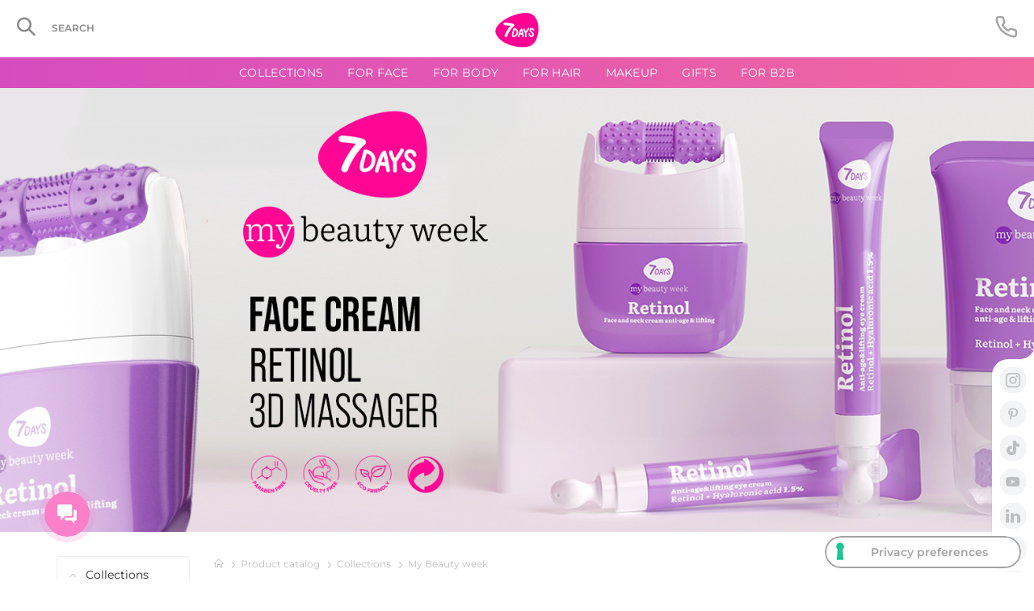

--- FILE ---
content_type: text/html; charset=UTF-8
request_url: https://7days.beauty/catalog/my_beauty_week/
body_size: 40625
content:
<!DOCTYPE html>
<html lang="en" class="is-image-square-format">
<!-- Copyright (c) Be To Box Product Flow | https://b2box-productflow.com/ru -->
<head>
    <meta http-equiv="Content-Type" content="text/html; charset=UTF-8" />
<link rel="canonical" href="https://7days.beauty/catalog/my_beauty_week/" />
<meta name="viewport" content="width=device-width, initial-scale=1.0">
<link rel="shortcut icon" href="/bitrix/templates/main_new/front/dist/favicon/favicon.ico" />
<link rel="preload" href="/bitrix/templates/main_new/front/dist/fonts/7days_icons.woff" as="font" type="font/woff" crossorigin>
<link rel="preload" href="/bitrix/templates/main_new/front/dist/fonts/OpenSans-Regular.woff" as="font" type="font/woff" crossorigin>
<link rel="preload" href="/bitrix/templates/main_new/front/dist/fonts/OpenSans-SemiBold.woff" as="font" type="font/woff" crossorigin>
<link rel="preload" href="/bitrix/templates/main_new/front/dist/fonts/OpenSans-Bold.woff" as="font" type="font/woff" crossorigin>
<link rel="preload" href="/bitrix/templates/main_new/front/dist/fonts/OpenSans-ExtraBold.woff" as="font" type="font/woff" crossorigin>
<link rel="preload" href="/bitrix/templates/main_new/front/dist/fonts/ProximaNova-Semibold.woff" as="font" type="font/woff" crossorigin>
<link rel="preload" href="/bitrix/templates/main_new/front/dist/fonts/ProximaNova-Regular.woff" as="font" type="font/woff" crossorigin>
<script type="text/javascript" data-skip-moving="true">(function(w, d) {var v = w.frameCacheVars = {'CACHE_MODE':'HTMLCACHE','storageBlocks':[],'dynamicBlocks':{'CZ6ZUy':'e431660e9cff','ZbvuOf':'c8adeb054fdb','2ut3gI':'c7f9374c1fd9','9c7zBT':'ab0bc076e2c6','yskzVL':'ce817b9a6427','TaVXst':'eaf97a7d3bc6','JijCEY':'ab0bc076e2c6','eUfbc4':'ce817b9a6427','olzqXa':'58ef55c253a6','6cn6IC':'ab0bc076e2c6','pqNvVb':'ce817b9a6427','jlTimN':'dcdd8c0e5401','BUSVaG':'ab0bc076e2c6','qBS0Rm':'ce817b9a6427','vreBct':'eaf97a7d3bc6','5esBGj':'ab0bc076e2c6','AmpXZT':'ce817b9a6427','kppShk':'58ef55c253a6','DN1dMN':'ab0bc076e2c6','W4V8S4':'ce817b9a6427','Yxqtoh':'dcdd8c0e5401','dfdjfF':'ab0bc076e2c6','FnkJI4':'ce817b9a6427','zewynN':'eaf97a7d3bc6','Ctlt0L':'ab0bc076e2c6','xxdMsB':'ce817b9a6427','0qZ0cj':'58ef55c253a6','kUjgpE':'ab0bc076e2c6','dbdqNC':'ce817b9a6427','m3KMy4':'eaf97a7d3bc6','2jwsMD':'ab0bc076e2c6','iBXkBr':'ce817b9a6427','Lx8FmA':'58ef55c253a6','HbGrac':'ab0bc076e2c6','Atnog3':'ce817b9a6427','anZFu5':'eaf97a7d3bc6','tWFm3T':'ab0bc076e2c6','SU5lxy':'94e3bf6071de','8DSam0':'eaf97a7d3bc6','wDfUE3':'4e97a6766638','EdfHdV':'af60a1b1fb14'},'AUTO_UPDATE':true,'AUTO_UPDATE_TTL':'0','version':'2'};var inv = false;if (v.AUTO_UPDATE === false){if (v.AUTO_UPDATE_TTL && v.AUTO_UPDATE_TTL > 0){var lm = Date.parse(d.lastModified);if (!isNaN(lm)){var td = new Date().getTime();if ((lm + v.AUTO_UPDATE_TTL * 1000) >= td){w.frameRequestStart = false;w.preventAutoUpdate = true;return;}inv = true;}}else{w.frameRequestStart = false;w.preventAutoUpdate = true;return;}}var r = w.XMLHttpRequest ? new XMLHttpRequest() : (w.ActiveXObject ? new w.ActiveXObject("Microsoft.XMLHTTP") : null);if (!r) { return; }w.frameRequestStart = true;var m = v.CACHE_MODE; var l = w.location; var x = new Date().getTime();var q = "?bxrand=" + x + (l.search.length > 0 ? "&" + l.search.substring(1) : "");var u = l.protocol + "//" + l.host + l.pathname + q;r.open("GET", u, true);r.setRequestHeader("BX-ACTION-TYPE", "get_dynamic");r.setRequestHeader("X-Bitrix-Composite", "get_dynamic");r.setRequestHeader("BX-CACHE-MODE", m);r.setRequestHeader("BX-CACHE-BLOCKS", v.dynamicBlocks ? JSON.stringify(v.dynamicBlocks) : "");if (inv){r.setRequestHeader("BX-INVALIDATE-CACHE", "Y");}try { r.setRequestHeader("BX-REF", d.referrer || "");} catch(e) {}if (m === "APPCACHE"){r.setRequestHeader("BX-APPCACHE-PARAMS", JSON.stringify(v.PARAMS));r.setRequestHeader("BX-APPCACHE-URL", v.PAGE_URL ? v.PAGE_URL : "");}r.onreadystatechange = function() {if (r.readyState != 4) { return; }var a = r.getResponseHeader("BX-RAND");var b = w.BX && w.BX.frameCache ? w.BX.frameCache : false;if (a != x || !((r.status >= 200 && r.status < 300) || r.status === 304 || r.status === 1223 || r.status === 0)){var f = {error:true, reason:a!=x?"bad_rand":"bad_status", url:u, xhr:r, status:r.status};if (w.BX && w.BX.ready && b){BX.ready(function() {setTimeout(function(){BX.onCustomEvent("onFrameDataRequestFail", [f]);}, 0);});}w.frameRequestFail = f;return;}if (b){b.onFrameDataReceived(r.responseText);if (!w.frameUpdateInvoked){b.update(false);}w.frameUpdateInvoked = true;}else{w.frameDataString = r.responseText;}};r.send();var p = w.performance;if (p && p.addEventListener && p.getEntries && p.setResourceTimingBufferSize){var e = 'resourcetimingbufferfull';var h = function() {if (w.BX && w.BX.frameCache && w.BX.frameCache.frameDataInserted){p.removeEventListener(e, h);}else {p.setResourceTimingBufferSize(p.getEntries().length + 50);}};p.addEventListener(e, h);}})(window, document);</script>
<script type="text/javascript" data-skip-moving="true">(function(w, d, n) {var cl = "bx-core";var ht = d.documentElement;var htc = ht ? ht.className : undefined;if (htc === undefined || htc.indexOf(cl) !== -1){return;}var ua = n.userAgent;if (/(iPad;)|(iPhone;)/i.test(ua)){cl += " bx-ios";}else if (/Windows/i.test(ua)){cl += ' bx-win';}else if (/Macintosh/i.test(ua)){cl += " bx-mac";}else if (/Linux/i.test(ua) && !/Android/i.test(ua)){cl += " bx-linux";}else if (/Android/i.test(ua)){cl += " bx-android";}cl += (/(ipad|iphone|android|mobile|touch)/i.test(ua) ? " bx-touch" : " bx-no-touch");cl += w.devicePixelRatio && w.devicePixelRatio >= 2? " bx-retina": " bx-no-retina";var ieVersion = -1;if (/AppleWebKit/.test(ua)){cl += " bx-chrome";}else if (/Opera/.test(ua)){cl += " bx-opera";}else if (/Firefox/.test(ua)){cl += " bx-firefox";}ht.className = htc ? htc + " " + cl : cl;})(window, document, navigator);</script>


<link href="/bitrix/css/main/bootstrap.min.css?1571160611121326" type="text/css"  rel="stylesheet" />
<link href="/bitrix/css/main/font-awesome.min.css?157116061123748" type="text/css"  rel="stylesheet" />
<link href="/bitrix/js/ui/design-tokens/dist/ui.design-tokens.min.css?167333731022029" type="text/css"  rel="stylesheet" />
<link href="/bitrix/js/ui/fonts/opensans/ui.font.opensans.min.css?16733372092320" type="text/css"  rel="stylesheet" />
<link href="/bitrix/js/main/popup/dist/main.popup.bundle.min.css?167333730325089" type="text/css"  rel="stylesheet" />
<link href="/bitrix/cache/css/s2/main_new/page_32a5278e3fbe647347a42e3df4aec2c9/page_32a5278e3fbe647347a42e3df4aec2c9_v1.css?176397409826816" type="text/css"  rel="stylesheet" />
<link href="/bitrix/cache/css/s2/main_new/template_27726cbfea53664bcf504aaf2e93226b/template_27726cbfea53664bcf504aaf2e93226b_v1.css?1763974031781714" type="text/css"  data-template-style="true" rel="stylesheet" />







<script type="application/ld+json" data-skip-moving="true">{"@context":"http:\/\/schema.org","@type":"WebSite","name":"7DAYS","url":"https:\/\/7days.beauty"}</script><script type="application/ld+json" data-skip-moving="true">{"@context":"http:\/\/schema.org","@type":"Person","name":"7DAYS","url":"https:\/\/7days.beauty","sameAs":["https:\/\/www.instagram.com\/my7days.it\/","https:\/\/pinterest.com\/my_7days\/","https:\/\/www.tiktok.com\/@my7days.it\/","https:\/\/www.youtube.com\/@7daysit\/","https:\/\/www.linkedin.com\/company\/sofis-llc\/","https:\/\/www.amazon.it\/stores\/7DAYS\/page\/1C8C439F-B07C-445B-8F9B-3AD88779B8F6?ref_=ast_bln"]}</script><script type="application/ld+json" data-skip-moving="true">{"@context":"http:\/\/schema.org","@type":"Organization","name":"7DAYS","url":"https:\/\/7days.beauty","location":{"@type":"Place","address":{"@type":"PostalAddress","addressLocality":"Town","streetAddress":"1267 Willis Street Suite 200 Redding, California 96001 United States"}},"telephone":"    +39 02 8973-2253\r\n","email":"hello@7daysmail.com","logo":{"@context":"http:\/\/schema.org","@type":"ImageObject","url":"\/bitrix\/templates\/main_new\/front\/dist\/img\/7days_logo.png","name":"7DAYS"}}</script>
<meta property="ya:interaction" content="XML_FORM" />
<meta property="ya:interaction:url" content="https://7days.beauty/catalog/my_beauty_week/?mode=xml" />
<script type="application/ld+json" data-skip-moving="true">{"@context":"http:\/\/schema.org\/","@type":"Product","name":"My Beauty week","aggregateRating":{"@type":"AggregateRating","ratingValue":5,"reviewCount":72},"offers":{"@type":"AggregateOffer","lowPrice":1.5,"highPrice":45,"priceCurrency":"USD"}}</script>



    <title>My Beauty week</title>
    <script data-skip-moving="true">
        window.siteData = {};
        window.siteData['site_id'] = 's2';

        window.readmore = {};
        window.readmore['moreLink'] = 'More';
        window.readmore['lessLink'] = 'Less';

        window.mapFilePath = "/bitrix/templates/main_new/front/dist/img/svg/world-map-min.svg";
    </script>

    <meta name="format-detection" content="telephone=no">

    <meta name="google-site-verification" content="wAVcIE8AiFVx_WZEHcPDMHaa5--sX4MQSPi6W91m3D8" />
<meta name="facebook-domain-verification" content="hti87c7xnq6zq8wovz2yepvgs9lfks" />

<!--Google Tag Manager start-->
<script data-skip-moving="true">
    document.addEventListener('DOMContentLoaded', function() {
        (function (w, d, s, l, i) {
            w[l] = w[l] || [];
            w[l].push({
                'gtm.start': new Date().getTime(), event: 'gtm.js'
            });
            var f = d.getElementsByTagName(s)[0],
                j = d.createElement(s), dl = l != 'dataLayer' ? '&l=' + l : '';
            j.async = true;
            j.src =
                'https://www.googletagmanager.com/gtm.js?id=' + i + dl;
            f.parentNode.insertBefore(j, f);
        })(window, document, 'script', 'dataLayer', 'GTM-K54PHX3');
    });
</script>
<!--Google Tag Manager end-->

<!--Google Analytics start-->
<script data-skip-moving="true">
    document.addEventListener('DOMContentLoaded', function() {
        (function(i,s,o,g,r,a,m){i['GoogleAnalyticsObject']=r;i[r]=i[r]||function(){
            (i[r].q=i[r].q||[]).push(arguments)},i[r].l=1*new Date();a=s.createElement(o),
            m=s.getElementsByTagName(o)[0];a.async=1;a.src=g;m.parentNode.insertBefore(a,m)
        })(window,document,'script','https://www.google-analytics.com/analytics.js','ga');

        ga('create', 'UA-183990276-1', 'auto');
        ga('send', 'pageview');
    });
</script>
<!--Google Analytics end-->

<!-- Global site tag (gtag.js) - Google Analytics -->
<script data-skip-moving="true" async src="https://www.googletagmanager.com/gtag/js?id=UA-183990276-1"></script>
<script data-skip-moving="true">
    window.dataLayer = window.dataLayer || [];
    function gtag(){dataLayer.push(arguments);}
    gtag('js', new Date());

    gtag('config', 'UA-183990276-1');
</script>

<!--Yandex Metrica start-->
<script data-skip-moving="true">
    (function (d, w, c) {
        (w[c] = w[c] || []).push(function() {
            try {
                w.yaCounter51755261 = new Ya.Metrika({
                    id:51755261,
                    clickmap:true,
                    trackLinks:true,
                    accurateTrackBounce:true,
                    webvisor:true,
                    ecommerce:"dataLayer"
                });
            } catch(e) { }
        });

        var n = d.getElementsByTagName("script")[0],
            s = d.createElement("script"),
            f = function () { n.parentNode.insertBefore(s, n); };
        s.type = "text/javascript";
        s.async = true;
        s.src = "https://mc.yandex.ru/metrika/watch.js";

        if (w.opera == "[object Opera]") {
            d.addEventListener("DOMContentLoaded", f, false);
        } else { f(); }
    })(document, window, "yandex_metrika_callbacks");
</script>
<!--Yandex Metrica end-->    <!-- Google Tag Manager -->
<!-- End Google Tag Manager -->

<!-- Meta Pixel Code -->
<script data-skip-moving="true">
!function(f,b,e,v,n,t,s)
{if(f.fbq)return;n=f.fbq=function(){n.callMethod?
n.callMethod.apply(n,arguments):n.queue.push(arguments)};
if(!f._fbq)f._fbq=n;n.push=n;n.loaded=!0;n.version='2.0';
n.queue=[];t=b.createElement(e);t.async=!0;
t.src=v;s=b.getElementsByTagName(e)[0];
s.parentNode.insertBefore(t,s)}(window, document,'script',
'https://connect.facebook.net/en_US/fbevents.js');
fbq('init', '1068171957486853');
fbq('track', 'PageView');
</script>
<!-- End Meta Pixel Code -->
<meta name="p:domain_verify" content="4a1ddb20a91e4a54f25f71a81bfe8652"/>

</head>
<body class="is-menu-opened ">

<style>
    .main-menu__wrapper.active{
        opacity: 1 !important;
        display: flex !important;
        transform: rotateX(0deg) !important;
    }

    @media only screen and (max-width:992px){
        .main-menu__wrapper{
            background:#fff;
            height:calc(100vh - 50px)
        }
    }
</style>



    <!-- Google Tag Manager (noscript) -->
<noscript>
    <iframe src="https://www.googletagmanager.com/ns.html?id=GTM-K54PHX3" height="0" width="0" style="display:none;visibility:hidden"></iframe>
</noscript>
<!-- End Google Tag Manager (noscript) -->

	<!-- Google Tag Manager (noscript) -->
<noscript>
<iframe src="https://www.googletagmanager.com/ns.html?id=GTM-NBBNFL6Q"
height="0" width="0" style="display:none;visibility:hidden"></iframe>
</noscript>
<!-- End Google Tag Manager (noscript) -->

<noscript>
    <img height="1" width="1" style="display:none;" alt=""
         src="https://ct.pinterest.com/v3/?event=init&tid=2613033961307&pd[em]=<hashed_email_address>&noscript=1" />
</noscript>


    <div class="svg-sprite__wrapper">
        <picture>
            <img class="l-lazyload lazy svg-sprite" data-src="/bitrix/templates/main_new/front/dist/img/sprites.svg" src="[data-uri]" alt="sprites">
        </picture>
    </div>

<!-- HEADER START -->
<header id="header" class="header scrolled_logo">
    
        <div class="header__inner">
        <div class="header__block header__left">
            <div class="header__nav">
                <div class="header__nav-btn hamburger__block">
                    <button id="main-menu-mobile-hamburger" class="main-menu__hamburger hamburger hamburger--elastic"
                            type="button">
                        <span class="hamburger-box">
                            <span class="hamburger-inner"></span>
                        </span>

                        <span class="main-menu__caption main-menu__caption--open">Menu</span>
                        <span class="main-menu__caption main-menu__caption--close">Close</span>
                    </button>
                </div>

                <div class="header__nav-btn search__block">
                    <button id="main-menu-search" class="search__btn">
                        <span class="search__icon">
                            <span class="icon-search"></span>
                            <span class="icon-close"></span>
                        </span>
                        <span class="search__title">Search</span>
                    </button>
                </div>
            </div>

        </div>
        <div class="logo__blog">
            <div class="logo">
                                    <a href="/">
                                        <div id="logo" class="logo__block scrolled 2 small">

                                                            <picture>
                                    <img class="logo__bg l-lazyload lazy" data-src="/bitrix/templates/main_new/front/dist/img/7days_logo_bg.png" src="[data-uri]" alt="7days">
                                </picture>
                                                        <svg id="logo_black" class="logo__title logo__title--black" data-svg-id="sprite-logo" viewBox="0 0 323.8 238.1">
                              <defs>
                                <style>
                                  .cls-1 {
                                    fill: #ff0095;
                                  }
                                </style>
                              </defs>
                              <path class="cls-1" d="M238.06,31.56c68.8,20.75,63.47,156.26,7.81,188.42-45.51,26.35-180.27,3.11-208.57-69.21C12.19,86.64,172.34,11.73,238.06,31.56ZM260.34,135.1c2.36-.37,3.95-2.62,3.55-4.96-1.07-6.28-6.23-12.63-15.39-12.63-5.02,0-8.01,2.19-9.63,4.04-2.54,2.91-3.6,7-3,11.56.84,6.08,5.39,9.63,9.43,12.77,4.61,3.6,7.44,6.11,7.64,10.46.09,1.93-.4,3.34-1.44,4.32-1.53,1.44-4.18,1.93-5.48,1.79-4.93-.52-7.61-5.76-7.72-10.69-.06-2.36-2.05-4.32-4.41-4.21-2.39.03-4.29,2.02-4.24,4.41.17,8.7,5.56,18.07,15.48,19.08.43.06.89.09,1.35.09,3.43,0,7.84-1.24,10.95-4.15,2.02-1.93,4.38-5.39,4.15-11.01-.37-8.68-6.25-13.23-10.98-16.92-3.11-2.42-5.79-4.53-6.14-7.09-.26-1.99.06-3.75.92-4.7.23-.29.95-1.1,3.11-1.1,4.38,0,6.43,2.8,6.86,5.39.4,2.36,2.62,3.95,4.99,3.55ZM234.05,121.26c.98-2.19,0-4.73-2.19-5.71-2.19-.98-4.73.03-5.71,2.19-2.68,6.08-8.62,14.7-12.48,20.06-2.08-3.8-3.75-8.1-5.3-14.47-.58-2.33-2.91-3.75-5.25-3.17-2.31.55-3.75,2.91-3.17,5.22,2.48,10.15,5.36,15.85,9.22,21.7.32,6.34.4,13.23.29,20.44-.03,2.39,1.87,4.35,4.27,4.41h.06c2.36,0,4.29-1.9,4.32-4.27.12-7.38.03-14.41-.29-20.93,3.06-4.06,12.34-16.72,16.23-25.48ZM198.45,170.9c2.36-.37,3.98-2.59,3.6-4.96-.81-5.1-1.53-9.6-2.22-13.58-5.02-29.05-7.15-30.35-8.76-31.33-1.1-.63-2.65-.84-3.86-.4-.43.14-.81.35-1.18.61-5.25,3.92-10.32,17.01-13.89,28.16-2.59,8.3-4.41,15.51-4.81,17.18-.55,2.33.86,4.67,3.2,5.22.35.09.66.14,1.01.14,1.96,0,3.72-1.33,4.21-3.31.98-4.01,2.25-8.68,3.66-13.37,3.83.46,9.08,1.21,12.39,1.7.61,3.46,1.18,6.98,1.73,10.35.37,2.36,2.59,3.95,4.93,3.6ZM168.04,146.31c1.56-9.34-1.76-15.62-4.78-19.25-5.51-6.54-13.52-8.91-18.74-8.96-2.05.03-3.8,1.38-4.27,3.34-.61,2.65-1.84,7.26-3.17,12.13-2.19,8.13-4.47,16.52-4.93,19.92-.69,5.04-.95,10.69,2.51,14.41,1.3,1.41,3.6,3,7.44,3,.26,0,.55,0,.84-.03,4.99-.29,21.5-2.94,25.11-24.56ZM142.85,107.31c2.36-1.73,3.57-4.64,3.11-7.52-.43-2.91-2.42-5.33-5.19-6.31-14.3-5.07-31.36-6.69-42.63-7.72-2.59-.26-4.84-.46-6.69-.69-4.35-.52-8.3,2.57-8.82,6.92-.52,4.35,2.57,8.3,6.92,8.82,1.93.23,4.35.46,7.09.72,7.06.66,16.55,1.56,25.8,3.43-12.05,13.37-25.71,34.5-33.32,55.54-1.47,4.09.66,8.65,4.78,10.15.89.32,1.79.46,2.68.46,3.26,0,6.28-2.02,7.47-5.25,9.43-26.17,28.94-51.22,38.8-58.54Z"></path>
                              <path class="cls-1" d="M190.21,147.98c-2.54-.37-5.48-.78-8.1-1.1,1.73-4.99,3.55-9.6,5.25-13.06.84,3.75,1.84,8.7,2.85,14.15Z"></path>
                              <path class="cls-1" d="M156.63,132.62c2.74,3.26,3.69,7.38,2.88,12.25-2.48,14.93-12.77,17.12-17.06,17.38-.81.06-1.33-.09-1.44-.23-.35-.35-1.04-1.82-.29-7.35.4-2.85,2.8-11.7,4.73-18.82.84-3.14,1.64-6.14,2.31-8.65,3.03.78,6.46,2.54,8.88,5.42Z"></path>
                            </svg>
                            <svg id="logo_white" class="logo__title logo__title--white lazy-svg" data-svg-id="sprite-logo_white"></svg>

                                                    </div>
                                    </a>
                            </div>
        </div>

        <div class="header__block header__right">
            <div class="header__contacts">
                <div id="bxdynamic_CZ6ZUy_start" style="display:none"></div>    <div class="phone__block">
        <a href="tel:+390289732253" class="phone__link">    +39 02 8973-2253
</a>
        <a href="tel:+390289732253" class="phone__link--mobile"><span class="icon-phone-border-2"></span></a>
    </div>
    <div id="bxdynamic_CZ6ZUy_end" style="display:none"></div>
                <div id="bxdynamic_ZbvuOf_start" style="display:none"></div>    <div class="email__block">
        <a href="mailto:hello@7daysmail.com" class="email__link">hello@7daysmail.com</a>
    </div>
    <div id="bxdynamic_ZbvuOf_end" style="display:none"></div>

            </div>
                    </div>

        <div class="header__search">
            
<form class="search-header__wrapper" action="/catalog/">
    <input name="q" type="text" class="search-header__input" maxlength="300" autocomplete="off"
           data-placeholder="Search">
    <span class="search-header__icon search-header__icon--clear icon-close"></span>
    <span data-submit class="search-header__icon search-header__icon--search icon-search"></span>
</form>        </div>
    </div>
    <div id="main-menu" class="main-menu__wrapper">
        <div class="main-menu__scrollarea">
            <div class="container" >

                <div class="main-menu__inner">
                    <div class="main-menu__list">
                        
    <div class="main-menu__item" id="bx_1847241719_1078">
                    <div class="main-menu__link">Collections</div>
                            <div class="main-menu__submenu" >
                <div class="main-submenu__list">
                                        <div class="main-submenu__column">
                                    <div class="main-submenu__item" id="bx_1847241719_1080">
                            <a href="/catalog/7_days/" class="main-submenu__title">7DAYS </a>
                                </div>
            <div class="main-submenu__item" id="bx_1847241719_1331">
                            <a href="/catalog/go_vegan/" class="main-submenu__title">GO VEGAN </a>
                                </div>
            <div class="main-submenu__item" id="bx_1847241719_1170">
                            <a href="/catalog/animal/" class="main-submenu__title">Animal </a>
                                </div>
                            </div>
                                        <div class="main-submenu__column">
                                    <div class="main-submenu__item" id="bx_1847241719_4023">
                            <a href="/catalog/detox/" class="main-submenu__title">Detox </a>
                                </div>
            <div class="main-submenu__item" id="bx_1847241719_4022">
                            <a href="/catalog/my_beauty_week/" class="main-submenu__title">My Beauty week </a>
                                </div>
            <div class="main-submenu__item" id="bx_1847241719_4303">
                            <a href="/catalog/foot_care/" class="main-submenu__title">FOOT CARE </a>
                                </div>
                            </div>
                                        <div class="main-submenu__column">
                                    <div class="main-submenu__item" id="bx_1847241719_4292">
                            <a href="/catalog/capsule/" class="main-submenu__title">B.COLOUR PROFESSIONAL </a>
                                </div>
            <div class="main-submenu__item" id="bx_1847241719_4082">
                            <a href="/catalog/b_colour/" class="main-submenu__title">B.COLOUR </a>
                                </div>
            <div class="main-submenu__item" id="bx_1847241719_1079">
                            <a href="/catalog/shine_bombita/" class="main-submenu__title">SHINE, BOMBITA! </a>
                                </div>
                            </div>
                                        <div class="main-submenu__column">
                                    <div class="main-submenu__item" id="bx_1847241719_4193">
                            <a href="/catalog/b.colour_dark_side/" class="main-submenu__title">DARK SIDE </a>
                                </div>
            <div class="main-submenu__item" id="bx_1847241719_4194">
                            <a href="/catalog/b.colour_winter_edition/" class="main-submenu__title">WINTER EDITION </a>
                                </div>
                            </div>
                                    </div>
            </div>
            </div>
    <div class="main-menu__item" id="bx_1847241719_1138">
                    <div class="main-menu__link">For face</div>
                            <div class="main-menu__submenu" >
                <div class="main-submenu__list">
                                        <div class="main-submenu__column">
                                    <div class="main-submenu__item" id="bx_1847241719_1306">
                            <a href="/catalog/face_all/" class="main-submenu__title">FOR FACE </a>
                                        <div class="main-submenu__sub-list">
                                <div class="main-submenu__sub-item" id="bx_1847241719_1139">
            <a href="/catalog/sheet_face_masks/" class="main-submenu__sub-link">SHEET MASK </a>
                    </div>
            <div class="main-submenu__sub-item" id="bx_1847241719_1142">
            <a href="/catalog/face_creams/" class="main-submenu__sub-link">CREAM </a>
                    </div>
            <div class="main-submenu__sub-item" id="bx_1847241719_4054">
            <a href="/catalog/serums/" class="main-submenu__sub-link">SERUM </a>
                    </div>
            <div class="main-submenu__sub-item" id="bx_1847241719_4053">
            <a href="/catalog/face_masks/" class="main-submenu__sub-link">MASK </a>
                    </div>
            <div class="main-submenu__sub-item" id="bx_1847241719_1311">
            <a href="/catalog/gels/" class="main-submenu__sub-link">GEL </a>
                    </div>
            <div class="main-submenu__sub-item" id="bx_1847241719_1310">
            <a href="/catalog/foams_primers/" class="main-submenu__sub-link">FOAM </a>
                    </div>
            <div class="main-submenu__sub-item" id="bx_1847241719_4079">
            <a href="/catalog/for_face_scrubs/" class="main-submenu__sub-link">SCRUB </a>
                    </div>
            <div class="main-submenu__sub-item" id="bx_1847241719_1312">
            <a href="/catalog/peelings/" class="main-submenu__sub-link">PEELING </a>
                    </div>
                        </div>
                    </div>
                            </div>
                                        <div class="main-submenu__column">
                                    <div class="main-submenu__item" id="bx_1847241719_1500">
                            <a href="/catalog/face_eyes/" class="main-submenu__title">FOR EYES </a>
                                        <div class="main-submenu__sub-list">
                                <div class="main-submenu__sub-item" id="bx_1847241719_4055">
            <a href="/catalog/eye_concentrate/" class="main-submenu__sub-link">CREAM </a>
                    </div>
                        </div>
                    </div>
                            </div>
                                        <div class="main-submenu__column">
                                    <div class="main-submenu__item" id="bx_1847241719_1151">
                            <a href="/catalog/face_care_kits/" class="main-submenu__title">GIFT SETS </a>
                                        <div class="main-submenu__sub-list">
                                <div class="main-submenu__sub-item" id="bx_1847241719_1504">
            <a href="/catalog/face_fabric_masks/" class="main-submenu__sub-link">SHEET MASK </a>
                    </div>
            <div class="main-submenu__sub-item" id="bx_1847241719_4056">
            <a href="/catalog/gift_face_care/" class="main-submenu__sub-link">FACE CARE </a>
                    </div>
                        </div>
                    </div>
                            </div>
                                        <div class="main-submenu__column">
                                    <div class="main-submenu__item" id="bx_1847241719_1307">
                            <a href="/catalog/face_effects/" class="main-submenu__title">EFFECTS </a>
                                        <div class="main-submenu__sub-list">
                                <div class="main-submenu__sub-item" id="bx_1847241719_1143">
            <a href="/catalog/cleansing/" class="main-submenu__sub-link">CLEANSING </a>
                    </div>
            <div class="main-submenu__sub-item" id="bx_1847241719_1317">
            <a href="/catalog/peeling_exfoliation/" class="main-submenu__sub-link">PEELING </a>
                    </div>
            <div class="main-submenu__sub-item" id="bx_1847241719_1144">
            <a href="/catalog/moisturizing/" class="main-submenu__sub-link">MOISTURIZING </a>
                    </div>
            <div class="main-submenu__sub-item" id="bx_1847241719_1318">
            <a href="/catalog/nutrition_and_recovery/" class="main-submenu__sub-link">NOURISHING </a>
                    </div>
            <div class="main-submenu__sub-item" id="bx_1847241719_4356">
            <a href="/catalog/for_face_effects_recovering/" class="main-submenu__sub-link">RECOVENING </a>
                    </div>
            <div class="main-submenu__sub-item" id="bx_1847241719_1319">
            <a href="/catalog/radiance_and_energy/" class="main-submenu__sub-link">RADIANCE </a>
                    </div>
            <div class="main-submenu__sub-item" id="bx_1847241719_1320">
            <a href="/catalog/smooth_tone_and_complexion/" class="main-submenu__sub-link">EVEN TONE </a>
                    </div>
            <div class="main-submenu__sub-item" id="bx_1847241719_1316">
            <a href="/catalog/lifting/" class="main-submenu__sub-link">LIFTING </a>
                    </div>
            <div class="main-submenu__sub-item" id="bx_1847241719_4357">
            <a href="/catalog/for_face_effects_anti_age/" class="main-submenu__sub-link">ANTI-AGE </a>
                    </div>
            <div class="main-submenu__sub-item" id="bx_1847241719_4358">
            <a href="/catalog/face_effects_anti_acne/" class="main-submenu__sub-link">ANTI-ACNE </a>
                    </div>
            <div class="main-submenu__sub-item" id="bx_1847241719_1321">
            <a href="/catalog/for_face_effects_matting/" class="main-submenu__sub-link">MATTIFYING </a>
                    </div>
                        </div>
                    </div>
                            </div>
                                    </div>
            </div>
            </div>
    <div class="main-menu__item" id="bx_1847241719_1130">
                    <a href="/catalog/skin_care/" class="main-menu__link">For body</a>
                            <div class="main-menu__submenu" >
                <div class="main-submenu__list">
                                        <div class="main-submenu__column">
                                    <div class="main-submenu__item" id="bx_1847241719_4304">
                            <a href="/catalog/body_cream/" class="main-submenu__title">Body cream </a>
                                </div>
                            </div>
                                        <div class="main-submenu__column">
                                    <div class="main-submenu__item" id="bx_1847241719_4057">
                            <a href="/catalog/anti_cellulite/" class="main-submenu__title">Anti-cellulite </a>
                                </div>
                            </div>
                                        <div class="main-submenu__column">
                                    <div class="main-submenu__item" id="bx_1847241719_1148">
                            <a href="/catalog/feet_care/" class="main-submenu__title">For legs </a>
                                </div>
                            </div>
                                        <div class="main-submenu__column">
                                    <div class="main-submenu__item" id="bx_1847241719_4199">
                            <a href="/catalog/moisturizing_body/" class="main-submenu__title"> Moisturizing </a>
                                </div>
                            </div>
                                    </div>
            </div>
            </div>
    <div class="main-menu__item" id="bx_1847241719_1163">
                    <div class="main-menu__link">For hair</div>
                            <div class="main-menu__submenu" >
                <div class="main-submenu__list">
                                        <div class="main-submenu__column">
                                    <div class="main-submenu__item" id="bx_1847241719_4322">
                            <a href="/catalog/hair_dry_shampoos/" class="main-submenu__title">DRY SHAMPOOS </a>
                                </div>
                            </div>
                                    </div>
            </div>
            </div>
    <div class="main-menu__item" id="bx_1847241719_1108">
                    <div class="main-menu__link">Makeup</div>
                            <div class="main-menu__submenu" >
                <div class="main-submenu__list">
                                        <div class="main-submenu__column">
                                    <div class="main-submenu__item" id="bx_1847241719_1116">
                            <a href="/catalog/for_eyes/" class="main-submenu__title">EYES </a>
                                        <div class="main-submenu__sub-list">
                                <div class="main-submenu__sub-item" id="bx_1847241719_1118">
            <a href="/catalog/eyeshadows/" class="main-submenu__sub-link">EYESHADOW PALETTES </a>
                    </div>
            <div class="main-submenu__sub-item" id="bx_1847241719_1117">
            <a href="/catalog/mascara/" class="main-submenu__sub-link">MASCARA </a>
                    </div>
            <div class="main-submenu__sub-item" id="bx_1847241719_1119">
            <a href="/catalog/eyeliner/" class="main-submenu__sub-link">EYELINERS </a>
                    </div>
            <div class="main-submenu__sub-item" id="bx_1847241719_4063">
            <a href="/catalog/eyes_pencils/" class="main-submenu__sub-link">EYE PENCILS </a>
                    </div>
            <div class="main-submenu__sub-item" id="bx_1847241719_4064">
            <a href="/catalog/eyes_liquid_eyeshadows/" class="main-submenu__sub-link">LIQUID EYESHADOWS </a>
                    </div>
                        </div>
                    </div>
            <div class="main-submenu__item" id="bx_1847241719_4058">
                            <a href="/catalog/eyebrows/" class="main-submenu__title">EYEBROWS </a>
                                        <div class="main-submenu__sub-list">
                                <div class="main-submenu__sub-item" id="bx_1847241719_4066">
            <a href="/catalog/eyebrows_eyebrow_pencils/" class="main-submenu__sub-link">EYEBROW PENCILS </a>
                    </div>
            <div class="main-submenu__sub-item" id="bx_1847241719_4067">
            <a href="/catalog/eyebrows_eyebrow_liners/" class="main-submenu__sub-link">EYEBROW LINERS </a>
                    </div>
            <div class="main-submenu__sub-item" id="bx_1847241719_4068">
            <a href="/catalog/eyebrows_eyebrow_gel/" class="main-submenu__sub-link">EYEBROW GEL </a>
                    </div>
                        </div>
                    </div>
                            </div>
                                        <div class="main-submenu__column">
                                    <div class="main-submenu__item" id="bx_1847241719_1120">
                            <a href="/catalog/for_lips/" class="main-submenu__title">LIPS </a>
                                        <div class="main-submenu__sub-list">
                                <div class="main-submenu__sub-item" id="bx_1847241719_1121">
            <a href="/catalog/lipstick/" class="main-submenu__sub-link">LIPSTICKS </a>
                    </div>
            <div class="main-submenu__sub-item" id="bx_1847241719_1122">
            <a href="/catalog/lip_gloss/" class="main-submenu__sub-link">LIP GLOSSES </a>
                    </div>
            <div class="main-submenu__sub-item" id="bx_1847241719_1123">
            <a href="/catalog/lip_tint/" class="main-submenu__sub-link">LIP TINTS </a>
                    </div>
            <div class="main-submenu__sub-item" id="bx_1847241719_4069">
            <a href="/catalog/lips_lip_oils/" class="main-submenu__sub-link">LIP OILS </a>
                    </div>
                        </div>
                    </div>
            <div class="main-submenu__item" id="bx_1847241719_1109">
                            <a href="/catalog/for_face/" class="main-submenu__title">FACE </a>
                                        <div class="main-submenu__sub-list">
                                <div class="main-submenu__sub-item" id="bx_1847241719_1111">
            <a href="/catalog/proofreaders/" class="main-submenu__sub-link">Correctors and concealers </a>
                    </div>
            <div class="main-submenu__sub-item" id="bx_1847241719_4088">
            <a href="/catalog/" class="main-submenu__sub-link">Blush </a>
                    </div>
            <div class="main-submenu__sub-item" id="bx_1847241719_4090">
            <a href="/catalog/" class="main-submenu__sub-link">Powder </a>
                    </div>
            <div class="main-submenu__sub-item" id="bx_1847241719_4089">
            <a href="/catalog/" class="main-submenu__sub-link">Primers </a>
                    </div>
            <div class="main-submenu__sub-item" id="bx_1847241719_1114">
            <a href="/catalog/glitters/" class="main-submenu__sub-link">Pigments and glitters </a>
                    </div>
                        </div>
                    </div>
                            </div>
                                        <div class="main-submenu__column">
                                    <div class="main-submenu__item" id="bx_1847241719_4072">
                            <a href="/catalog/makeup_accessories/" class="main-submenu__title">ACCESSORIES </a>
                                        <div class="main-submenu__sub-list">
                                <div class="main-submenu__sub-item" id="bx_1847241719_4305">
            <a href="/catalog/makeup_brushes/" class="main-submenu__sub-link">MAKEUP BRUSHES </a>
                    </div>
                        </div>
                    </div>
            <div class="main-submenu__item" id="bx_1847241719_4070">
                            <a href="/catalog/body_hair_art/" class="main-submenu__title">BODY&HAIR ART </a>
                                        <div class="main-submenu__sub-list">
                                <div class="main-submenu__sub-item" id="bx_1847241719_4076">
            <a href="/catalog/body_hair_art_hair_mascara/" class="main-submenu__sub-link">HAIR MASCARA </a>
                    </div>
            <div class="main-submenu__sub-item" id="bx_1847241719_4075">
            <a href="/catalog/body%26hair_art_pigments_and_glitters/" class="main-submenu__sub-link">PIGMENTS AND GLITTERS </a>
                    </div>
                        </div>
                    </div>
                            </div>
                                        <div class="main-submenu__column">
                                    <div class="main-submenu__item" id="bx_1847241719_4061">
                            <a href="/catalog/makeup_effects/" class="main-submenu__title">EFFECTS </a>
                                        <div class="main-submenu__sub-list">
                                <div class="main-submenu__sub-item" id="bx_1847241719_4085">
            <a href="/catalog/makeup_effects_duochrome%20and%20metallic%20effect_en/" class="main-submenu__sub-link">DUOCHROME AND METALLIC EFFECT </a>
                    </div>
            <div class="main-submenu__sub-item" id="bx_1847241719_4083">
            <a href="/catalog/makeup_effects_holographic_en/" class="main-submenu__sub-link">HOLOGRAPHIC </a>
                    </div>
            <div class="main-submenu__sub-item" id="bx_1847241719_4080">
            <a href="/catalog/makeup_effects_neon_en/" class="main-submenu__sub-link">NEON </a>
                    </div>
            <div class="main-submenu__sub-item" id="bx_1847241719_4087">
            <a href="/catalog/makeup_effects_nude_en/" class="main-submenu__sub-link">NUDE </a>
                    </div>
            <div class="main-submenu__sub-item" id="bx_1847241719_4086">
            <a href="/catalog/makeup_effects_pastel_en/" class="main-submenu__sub-link">PASTEL </a>
                    </div>
            <div class="main-submenu__sub-item" id="bx_1847241719_4084">
            <a href="/catalog/makeup_effects_shimmer_and_sparkle_en/" class="main-submenu__sub-link">SHIMMER AND SPARKLE </a>
                    </div>
            <div class="main-submenu__sub-item" id="bx_1847241719_4081">
            <a href="/catalog/makeup_effects_uvglow_en/" class="main-submenu__sub-link">UVGLOW </a>
                    </div>
                        </div>
                    </div>
                            </div>
                                    </div>
            </div>
            </div>
    <div class="main-menu__item" id="bx_1847241719_1153">
                    <div class="main-menu__link">Gifts</div>
                            <div class="main-menu__submenu" >
                <div class="main-submenu__list">
                                        <div class="main-submenu__column">
                                    <div class="main-submenu__item" id="bx_1847241719_1155">
                            <a href="/catalog/face_care_kits/" class="main-submenu__title">FACE CARE KITS </a>
                                </div>
                            </div>
                                        <div class="main-submenu__column">
                                    <div class="main-submenu__item" id="bx_1847241719_4318">
                            <a href="/catalog/makeup_kits/" class="main-submenu__title">MAKEUP KITS </a>
                                </div>
                            </div>
                                    </div>
            </div>
            </div>
                            <div class="main-menu__item">
                <a href="/b2b/"
           class="main-menu__link"
            >
            For B2B        </a>
            </div>
                    </div>
                </div>

                <div class="main-menu__socials">
                        <div class="socials__list socials__list--light">
                    <div class="socials__item">
                                <a href="https://www.instagram.com/my7days.it/"
                   class="socials__link link__main link-hover--main"
                    >
                    <span class="icon-instagram-logo"></span>
                </a>
                            </div>
                    <div class="socials__item">
                                <a href="https://pinterest.com/my_7days/"
                   class="socials__link link__main link-hover--main"
                    >
                    <span class="icon-pinterest"></span>
                </a>
                            </div>
                    <div class="socials__item">
                                <a href="https://www.tiktok.com/@my7days.it/"
                   class="socials__link link__main link-hover--main"
                    >
                    <span class="icon-tiktok"></span>
                </a>
                            </div>
                    <div class="socials__item">
                                <a href="https://www.youtube.com/@7daysit/"
                   class="socials__link link__main link-hover--main"
                    >
                    <span class="icon-youtube"></span>
                </a>
                            </div>
                    <div class="socials__item">
                                <a href="https://www.linkedin.com/company/sofis-llc/"
                   class="socials__link link__main link-hover--main"
                    >
                    <span class="icon-linkedin"></span>
                </a>
                            </div>
                    <div class="socials__item">
                                <a href="https://www.amazon.it/stores/7DAYS/page/1C8C439F-B07C-445B-8F9B-3AD88779B8F6?ref_=ast_bln"
                   class="socials__link link__main link-hover--main"
                    >
                    <span class="icon-amazon"></span>
                </a>
                            </div>
            </div>
                    <div id="bxdynamic_2ut3gI_start" style="display:none"></div>    <div class="download__block">
        <a href="//7days.beauty/files/7_Days_2020_eng_web.pdf" class="download__link btn" target="_blank">
            <span class="icon-pdf-file"></span>
            <span class="download__link--text"></span>
            Download presentation        </a>
    </div>
    <div id="bxdynamic_2ut3gI_end" style="display:none"></div>                </div>
            </div>
        </div>
    </div>

    

</header>
    <div class="pages-socials__wrapper">
        <div class="pages-socials__round_corner pages-socials__round_corner--top"></div>
        <div class="pages-socials__round_corner pages-socials__round_corner--bottom"></div>

        <div class="socials__list socials__list--light socials__list--vertical">
                            <div class="socials__item">
                                        <a href="https://www.instagram.com/my7days.it/"
                       class="socials__link link__main link-hover--main"
                        >
                        <span class="icon-instagram-logo"></span>
                    </a>
                                    </div>
                            <div class="socials__item">
                                        <a href="https://pinterest.com/my_7days/"
                       class="socials__link link__main link-hover--main"
                        >
                        <span class="icon-pinterest"></span>
                    </a>
                                    </div>
                            <div class="socials__item">
                                        <a href="https://www.tiktok.com/@my7days.it/"
                       class="socials__link link__main link-hover--main"
                        >
                        <span class="icon-tiktok"></span>
                    </a>
                                    </div>
                            <div class="socials__item">
                                        <a href="https://www.youtube.com/@7daysit/"
                       class="socials__link link__main link-hover--main"
                        >
                        <span class="icon-youtube"></span>
                    </a>
                                    </div>
                            <div class="socials__item">
                                        <a href="https://www.linkedin.com/company/sofis-llc/"
                       class="socials__link link__main link-hover--main"
                        >
                        <span class="icon-linkedin"></span>
                    </a>
                                    </div>
                            <div class="socials__item">
                                        <a href="https://www.amazon.it/stores/7DAYS/page/1C8C439F-B07C-445B-8F9B-3AD88779B8F6?ref_=ast_bln"
                       class="socials__link link__main link-hover--main"
                        >
                        <span class="icon-amazon"></span>
                    </a>
                                    </div>
                    </div>
    </div>
<!-- HEADER END -->
<main class="main">
                            <div class="collection__list swiper-container">
            <div class="swiper-wrapper">
                <div class="swiper-slide"> 
                    <div data-name="My Beauty week" class="collection__block collection__block--invert">
                        <div class="collection__header js-gradient collection__header--no-video" data-bg-left="#e9e6e9"
                             data-bg-right="#e8e8e5">
                            <div class="collection__parallax lazyload"
                                 data-bg="/upload/uf/6ae/8tqo625hu6uhbgr4rwx0l9oviyw3xxl2/_1920_670.png">
                                <div class="collection__scene">
                                                                                                                                            </div>
                            </div>
                            <div class="container container--stretch">
                                                                                                                                </div>
                            
                        </div>
                    </div>
                </div>
            </div>
            <div class="collection__pagination swiper-pagination"></div>
        </div>
        <div class="content_area__wrapper">
    <div class="container">
        <div class="row">
            <div class="col-lg-3 col-xl-2">
                                

    <div class="category-sidebar__block">
        <div class="catalog-filter__wrapper bx-blue">
            <form name="_form" action="/catalog/my_beauty_week/" method="get"
                  class="smartfilter">
                <div class="catalog-filter__box">
            <div class="catalog-filter__title js-filter-title opened"
                 onclick="smartFilter.hideFilterProps(this)">Collections</div>
            <div class="catalog-filter__content fadeIn animated fast">
                
                                    <div class="catalog-filter__item">
                        <div class="control">
                            <input class="hidden-xs-up cbx"
                                   type="checkbox"
                                   value="Y"
                                   name="arrSectionFilter_412_1800969255"
                                   id="arrSectionFilter_412_1800969255"
                                                                   onclick="smartFilter.click(this)"/>
                            <label for="arrSectionFilter_412_1800969255"
                                   class="check"
                                   data-role="label_arrSectionFilter_412_1800969255"></label>
                            <label for="arrSectionFilter_412_1800969255"
                                   class="lbl"
                                   data-role="label_arrSectionFilter_412_1800969255">MY BEAUTY WEEK</label>
                        </div>
                                                    <div data-role="count_arrSectionFilter_412_1800969255"
                                 class="catalog-filter__counter">75</div>
                                            </div>
                
                            </div>
        </div>
                <div class="catalog-filter__box">
            <div class="catalog-filter__title js-filter-title"
                 onclick="smartFilter.hideFilterProps(this)">Product Type</div>
            <div class="catalog-filter__content fadeIn animated fast">
                
                                    <div class="catalog-filter__item">
                        <div class="control">
                            <input class="hidden-xs-up cbx"
                                   type="checkbox"
                                   value="Y"
                                   name="arrSectionFilter_413_2663946979"
                                   id="arrSectionFilter_413_2663946979"
                                                                   onclick="smartFilter.click(this)"/>
                            <label for="arrSectionFilter_413_2663946979"
                                   class="check"
                                   data-role="label_arrSectionFilter_413_2663946979"></label>
                            <label for="arrSectionFilter_413_2663946979"
                                   class="lbl"
                                   data-role="label_arrSectionFilter_413_2663946979">Face</label>
                        </div>
                                                    <div data-role="count_arrSectionFilter_413_2663946979"
                                 class="catalog-filter__counter">4</div>
                                            </div>
                                    <div class="catalog-filter__item">
                        <div class="control">
                            <input class="hidden-xs-up cbx"
                                   type="checkbox"
                                   value="Y"
                                   name="arrSectionFilter_413_4003622508"
                                   id="arrSectionFilter_413_4003622508"
                                                                   onclick="smartFilter.click(this)"/>
                            <label for="arrSectionFilter_413_4003622508"
                                   class="check"
                                   data-role="label_arrSectionFilter_413_4003622508"></label>
                            <label for="arrSectionFilter_413_4003622508"
                                   class="lbl"
                                   data-role="label_arrSectionFilter_413_4003622508">Hair</label>
                        </div>
                                                    <div data-role="count_arrSectionFilter_413_4003622508"
                                 class="catalog-filter__counter">11</div>
                                            </div>
                                    <div class="catalog-filter__item">
                        <div class="control">
                            <input class="hidden-xs-up cbx"
                                   type="checkbox"
                                   value="Y"
                                   name="arrSectionFilter_413_2007711702"
                                   id="arrSectionFilter_413_2007711702"
                                                                   onclick="smartFilter.click(this)"/>
                            <label for="arrSectionFilter_413_2007711702"
                                   class="check"
                                   data-role="label_arrSectionFilter_413_2007711702"></label>
                            <label for="arrSectionFilter_413_2007711702"
                                   class="lbl"
                                   data-role="label_arrSectionFilter_413_2007711702">Body</label>
                        </div>
                                                    <div data-role="count_arrSectionFilter_413_2007711702"
                                 class="catalog-filter__counter">3</div>
                                            </div>
                
                            </div>
        </div>
                <div class="catalog-filter__box">
            <div class="catalog-filter__title js-filter-title"
                 onclick="smartFilter.hideFilterProps(this)">For</div>
            <div class="catalog-filter__content fadeIn animated fast">
                
                                    <div class="catalog-filter__item">
                        <div class="control">
                            <input class="hidden-xs-up cbx"
                                   type="checkbox"
                                   value="Y"
                                   name="arrSectionFilter_414_11276096"
                                   id="arrSectionFilter_414_11276096"
                                                                   onclick="smartFilter.click(this)"/>
                            <label for="arrSectionFilter_414_11276096"
                                   class="check"
                                   data-role="label_arrSectionFilter_414_11276096"></label>
                            <label for="arrSectionFilter_414_11276096"
                                   class="lbl"
                                   data-role="label_arrSectionFilter_414_11276096">Women</label>
                        </div>
                                                    <div data-role="count_arrSectionFilter_414_11276096"
                                 class="catalog-filter__counter">64</div>
                                            </div>
                                    <div class="catalog-filter__item">
                        <div class="control">
                            <input class="hidden-xs-up cbx"
                                   type="checkbox"
                                   value="Y"
                                   name="arrSectionFilter_414_3584292003"
                                   id="arrSectionFilter_414_3584292003"
                                                                   onclick="smartFilter.click(this)"/>
                            <label for="arrSectionFilter_414_3584292003"
                                   class="check"
                                   data-role="label_arrSectionFilter_414_3584292003"></label>
                            <label for="arrSectionFilter_414_3584292003"
                                   class="lbl"
                                   data-role="label_arrSectionFilter_414_3584292003">For everyone</label>
                        </div>
                                                    <div data-role="count_arrSectionFilter_414_3584292003"
                                 class="catalog-filter__counter">71</div>
                                            </div>
                
                            </div>
        </div>
                <div class="catalog-filter__box">
            <div class="catalog-filter__title js-filter-title"
                 onclick="smartFilter.hideFilterProps(this)">Face</div>
            <div class="catalog-filter__content fadeIn animated fast">
                
                                    <div class="catalog-filter__item">
                        <div class="control">
                            <input class="hidden-xs-up cbx"
                                   type="checkbox"
                                   value="Y"
                                   name="arrSectionFilter_415_2794339506"
                                   id="arrSectionFilter_415_2794339506"
                                                                   onclick="smartFilter.click(this)"/>
                            <label for="arrSectionFilter_415_2794339506"
                                   class="check"
                                   data-role="label_arrSectionFilter_415_2794339506"></label>
                            <label for="arrSectionFilter_415_2794339506"
                                   class="lbl"
                                   data-role="label_arrSectionFilter_415_2794339506">Face Cream</label>
                        </div>
                                                    <div data-role="count_arrSectionFilter_415_2794339506"
                                 class="catalog-filter__counter">29</div>
                                            </div>
                                    <div class="catalog-filter__item">
                        <div class="control">
                            <input class="hidden-xs-up cbx"
                                   type="checkbox"
                                   value="Y"
                                   name="arrSectionFilter_415_1216372126"
                                   id="arrSectionFilter_415_1216372126"
                                                                   onclick="smartFilter.click(this)"/>
                            <label for="arrSectionFilter_415_1216372126"
                                   class="check"
                                   data-role="label_arrSectionFilter_415_1216372126"></label>
                            <label for="arrSectionFilter_415_1216372126"
                                   class="lbl"
                                   data-role="label_arrSectionFilter_415_1216372126">Face Mask</label>
                        </div>
                                                    <div data-role="count_arrSectionFilter_415_1216372126"
                                 class="catalog-filter__counter">13</div>
                                            </div>
                                    <div class="catalog-filter__item">
                        <div class="control">
                            <input class="hidden-xs-up cbx"
                                   type="checkbox"
                                   value="Y"
                                   name="arrSectionFilter_415_2397328367"
                                   id="arrSectionFilter_415_2397328367"
                                                                   onclick="smartFilter.click(this)"/>
                            <label for="arrSectionFilter_415_2397328367"
                                   class="check"
                                   data-role="label_arrSectionFilter_415_2397328367"></label>
                            <label for="arrSectionFilter_415_2397328367"
                                   class="lbl"
                                   data-role="label_arrSectionFilter_415_2397328367">Face peeling</label>
                        </div>
                                                    <div data-role="count_arrSectionFilter_415_2397328367"
                                 class="catalog-filter__counter">7</div>
                                            </div>
                                    <div class="catalog-filter__item">
                        <div class="control">
                            <input class="hidden-xs-up cbx"
                                   type="checkbox"
                                   value="Y"
                                   name="arrSectionFilter_415_401408597"
                                   id="arrSectionFilter_415_401408597"
                                                                   onclick="smartFilter.click(this)"/>
                            <label for="arrSectionFilter_415_401408597"
                                   class="check"
                                   data-role="label_arrSectionFilter_415_401408597"></label>
                            <label for="arrSectionFilter_415_401408597"
                                   class="lbl"
                                   data-role="label_arrSectionFilter_415_401408597">Face foam</label>
                        </div>
                                                    <div data-role="count_arrSectionFilter_415_401408597"
                                 class="catalog-filter__counter">4</div>
                                            </div>
                                    <div class="catalog-filter__item">
                        <div class="control">
                            <input class="hidden-xs-up cbx"
                                   type="checkbox"
                                   value="Y"
                                   name="arrSectionFilter_415_1625961155"
                                   id="arrSectionFilter_415_1625961155"
                                                                   onclick="smartFilter.click(this)"/>
                            <label for="arrSectionFilter_415_1625961155"
                                   class="check"
                                   data-role="label_arrSectionFilter_415_1625961155"></label>
                            <label for="arrSectionFilter_415_1625961155"
                                   class="lbl"
                                   data-role="label_arrSectionFilter_415_1625961155">Face serum</label>
                        </div>
                                                    <div data-role="count_arrSectionFilter_415_1625961155"
                                 class="catalog-filter__counter">14</div>
                                            </div>
                                    <div class="catalog-filter__item">
                        <div class="control">
                            <input class="hidden-xs-up cbx"
                                   type="checkbox"
                                   value="Y"
                                   name="arrSectionFilter_415_2270306244"
                                   id="arrSectionFilter_415_2270306244"
                                                                   onclick="smartFilter.click(this)"/>
                            <label for="arrSectionFilter_415_2270306244"
                                   class="check"
                                   data-role="label_arrSectionFilter_415_2270306244"></label>
                            <label for="arrSectionFilter_415_2270306244"
                                   class="lbl"
                                   data-role="label_arrSectionFilter_415_2270306244">Face gel</label>
                        </div>
                                                    <div data-role="count_arrSectionFilter_415_2270306244"
                                 class="catalog-filter__counter">4</div>
                                            </div>
                                    <div class="catalog-filter__item">
                        <div class="control">
                            <input class="hidden-xs-up cbx"
                                   type="checkbox"
                                   value="Y"
                                   name="arrSectionFilter_415_2728707125"
                                   id="arrSectionFilter_415_2728707125"
                                                                   onclick="smartFilter.click(this)"/>
                            <label for="arrSectionFilter_415_2728707125"
                                   class="check"
                                   data-role="label_arrSectionFilter_415_2728707125"></label>
                            <label for="arrSectionFilter_415_2728707125"
                                   class="lbl"
                                   data-role="label_arrSectionFilter_415_2728707125">Face scrub</label>
                        </div>
                                                    <div data-role="count_arrSectionFilter_415_2728707125"
                                 class="catalog-filter__counter">4</div>
                                            </div>
                
                            </div>
        </div>
                <div class="catalog-filter__box">
            <div class="catalog-filter__title js-filter-title"
                 onclick="smartFilter.hideFilterProps(this)">Hair Care Products</div>
            <div class="catalog-filter__content fadeIn animated fast">
                
                                    <div class="catalog-filter__item">
                        <div class="control">
                            <input class="hidden-xs-up cbx"
                                   type="checkbox"
                                   value="Y"
                                   name="arrSectionFilter_418_2495110704"
                                   id="arrSectionFilter_418_2495110704"
                                                                   onclick="smartFilter.click(this)"/>
                            <label for="arrSectionFilter_418_2495110704"
                                   class="check"
                                   data-role="label_arrSectionFilter_418_2495110704"></label>
                            <label for="arrSectionFilter_418_2495110704"
                                   class="lbl"
                                   data-role="label_arrSectionFilter_418_2495110704">Shampoo</label>
                        </div>
                                                    <div data-role="count_arrSectionFilter_418_2495110704"
                                 class="catalog-filter__counter">11</div>
                                            </div>
                
                            </div>
        </div>
                <div class="catalog-filter__box">
            <div class="catalog-filter__title js-filter-title"
                 onclick="smartFilter.hideFilterProps(this)">Body Care</div>
            <div class="catalog-filter__content fadeIn animated fast">
                
                                    <div class="catalog-filter__item">
                        <div class="control">
                            <input class="hidden-xs-up cbx"
                                   type="checkbox"
                                   value="Y"
                                   name="arrSectionFilter_421_4032114514"
                                   id="arrSectionFilter_421_4032114514"
                                                                   onclick="smartFilter.click(this)"/>
                            <label for="arrSectionFilter_421_4032114514"
                                   class="check"
                                   data-role="label_arrSectionFilter_421_4032114514"></label>
                            <label for="arrSectionFilter_421_4032114514"
                                   class="lbl"
                                   data-role="label_arrSectionFilter_421_4032114514">Anti-cellulite</label>
                        </div>
                                                    <div data-role="count_arrSectionFilter_421_4032114514"
                                 class="catalog-filter__counter">4</div>
                                            </div>
                                    <div class="catalog-filter__item">
                        <div class="control">
                            <input class="hidden-xs-up cbx"
                                   type="checkbox"
                                   value="Y"
                                   name="arrSectionFilter_421_3961993413"
                                   id="arrSectionFilter_421_3961993413"
                                                                   onclick="smartFilter.click(this)"/>
                            <label for="arrSectionFilter_421_3961993413"
                                   class="check"
                                   data-role="label_arrSectionFilter_421_3961993413"></label>
                            <label for="arrSectionFilter_421_3961993413"
                                   class="lbl"
                                   data-role="label_arrSectionFilter_421_3961993413">Body gel</label>
                        </div>
                                                    <div data-role="count_arrSectionFilter_421_3961993413"
                                 class="catalog-filter__counter">1</div>
                                            </div>
                
                            </div>
        </div>
                <div class="catalog-filter__box">
            <div class="catalog-filter__title js-filter-title"
                 onclick="smartFilter.hideFilterProps(this)">Skin type</div>
            <div class="catalog-filter__content fadeIn animated fast">
                
                                    <div class="catalog-filter__item">
                        <div class="control">
                            <input class="hidden-xs-up cbx"
                                   type="checkbox"
                                   value="Y"
                                   name="arrSectionFilter_425_1944570650"
                                   id="arrSectionFilter_425_1944570650"
                                                                   onclick="smartFilter.click(this)"/>
                            <label for="arrSectionFilter_425_1944570650"
                                   class="check"
                                   data-role="label_arrSectionFilter_425_1944570650"></label>
                            <label for="arrSectionFilter_425_1944570650"
                                   class="lbl"
                                   data-role="label_arrSectionFilter_425_1944570650">For all skin types</label>
                        </div>
                                                    <div data-role="count_arrSectionFilter_425_1944570650"
                                 class="catalog-filter__counter">75</div>
                                            </div>
                                    <div class="catalog-filter__item">
                        <div class="control">
                            <input class="hidden-xs-up cbx"
                                   type="checkbox"
                                   value="Y"
                                   name="arrSectionFilter_425_81853324"
                                   id="arrSectionFilter_425_81853324"
                                                                   onclick="smartFilter.click(this)"/>
                            <label for="arrSectionFilter_425_81853324"
                                   class="check"
                                   data-role="label_arrSectionFilter_425_81853324"></label>
                            <label for="arrSectionFilter_425_81853324"
                                   class="lbl"
                                   data-role="label_arrSectionFilter_425_81853324">Normal</label>
                        </div>
                                                    <div data-role="count_arrSectionFilter_425_81853324"
                                 class="catalog-filter__counter">48</div>
                                            </div>
                                    <div class="catalog-filter__item">
                        <div class="control">
                            <input class="hidden-xs-up cbx"
                                   type="checkbox"
                                   value="Y"
                                   name="arrSectionFilter_425_1680306793"
                                   id="arrSectionFilter_425_1680306793"
                                                                   onclick="smartFilter.click(this)"/>
                            <label for="arrSectionFilter_425_1680306793"
                                   class="check"
                                   data-role="label_arrSectionFilter_425_1680306793"></label>
                            <label for="arrSectionFilter_425_1680306793"
                                   class="lbl"
                                   data-role="label_arrSectionFilter_425_1680306793">Combination skin</label>
                        </div>
                                                    <div data-role="count_arrSectionFilter_425_1680306793"
                                 class="catalog-filter__counter">21</div>
                                            </div>
                                    <div class="catalog-filter__item">
                        <div class="control">
                            <input class="hidden-xs-up cbx"
                                   type="checkbox"
                                   value="Y"
                                   name="arrSectionFilter_425_320881407"
                                   id="arrSectionFilter_425_320881407"
                                                                   onclick="smartFilter.click(this)"/>
                            <label for="arrSectionFilter_425_320881407"
                                   class="check"
                                   data-role="label_arrSectionFilter_425_320881407"></label>
                            <label for="arrSectionFilter_425_320881407"
                                   class="lbl"
                                   data-role="label_arrSectionFilter_425_320881407">Oily skin</label>
                        </div>
                                                    <div data-role="count_arrSectionFilter_425_320881407"
                                 class="catalog-filter__counter">14</div>
                                            </div>
                                    <div class="catalog-filter__item">
                        <div class="control">
                            <input class="hidden-xs-up cbx"
                                   type="checkbox"
                                   value="Y"
                                   name="arrSectionFilter_425_2317947717"
                                   id="arrSectionFilter_425_2317947717"
                                                                   onclick="smartFilter.click(this)"/>
                            <label for="arrSectionFilter_425_2317947717"
                                   class="check"
                                   data-role="label_arrSectionFilter_425_2317947717"></label>
                            <label for="arrSectionFilter_425_2317947717"
                                   class="lbl"
                                   data-role="label_arrSectionFilter_425_2317947717">Dry and sensitive skin</label>
                        </div>
                                                    <div data-role="count_arrSectionFilter_425_2317947717"
                                 class="catalog-filter__counter">20</div>
                                            </div>
                                    <div class="catalog-filter__item">
                        <div class="control">
                            <input class="hidden-xs-up cbx"
                                   type="checkbox"
                                   value="Y"
                                   name="arrSectionFilter_425_4247659475"
                                   id="arrSectionFilter_425_4247659475"
                                                                   onclick="smartFilter.click(this)"/>
                            <label for="arrSectionFilter_425_4247659475"
                                   class="check"
                                   data-role="label_arrSectionFilter_425_4247659475"></label>
                            <label for="arrSectionFilter_425_4247659475"
                                   class="lbl"
                                   data-role="label_arrSectionFilter_425_4247659475">Dry skin</label>
                        </div>
                                                    <div data-role="count_arrSectionFilter_425_4247659475"
                                 class="catalog-filter__counter">4</div>
                                            </div>
                                    <div class="catalog-filter__item">
                        <div class="control">
                            <input class="hidden-xs-up cbx"
                                   type="checkbox"
                                   value="Y"
                                   name="arrSectionFilter_425_1665840752"
                                   id="arrSectionFilter_425_1665840752"
                                                                   onclick="smartFilter.click(this)"/>
                            <label for="arrSectionFilter_425_1665840752"
                                   class="check"
                                   data-role="label_arrSectionFilter_425_1665840752"></label>
                            <label for="arrSectionFilter_425_1665840752"
                                   class="lbl"
                                   data-role="label_arrSectionFilter_425_1665840752">Targeted skin care</label>
                        </div>
                                                    <div data-role="count_arrSectionFilter_425_1665840752"
                                 class="catalog-filter__counter">12</div>
                                            </div>
                                    <div class="catalog-filter__item">
                        <div class="control">
                            <input class="hidden-xs-up cbx"
                                   type="checkbox"
                                   value="Y"
                                   name="arrSectionFilter_425_340625126"
                                   id="arrSectionFilter_425_340625126"
                                                                   onclick="smartFilter.click(this)"/>
                            <label for="arrSectionFilter_425_340625126"
                                   class="check"
                                   data-role="label_arrSectionFilter_425_340625126"></label>
                            <label for="arrSectionFilter_425_340625126"
                                   class="lbl"
                                   data-role="label_arrSectionFilter_425_340625126">Young</label>
                        </div>
                                                    <div data-role="count_arrSectionFilter_425_340625126"
                                 class="catalog-filter__counter">19</div>
                                            </div>
                                    <div class="catalog-filter__item">
                        <div class="control">
                            <input class="hidden-xs-up cbx"
                                   type="checkbox"
                                   value="Y"
                                   name="arrSectionFilter_425_2370099036"
                                   id="arrSectionFilter_425_2370099036"
                                                                   onclick="smartFilter.click(this)"/>
                            <label for="arrSectionFilter_425_2370099036"
                                   class="check"
                                   data-role="label_arrSectionFilter_425_2370099036"></label>
                            <label for="arrSectionFilter_425_2370099036"
                                   class="lbl"
                                   data-role="label_arrSectionFilter_425_2370099036">Aging</label>
                        </div>
                                                    <div data-role="count_arrSectionFilter_425_2370099036"
                                 class="catalog-filter__counter">36</div>
                                            </div>
                                    <div class="catalog-filter__item">
                        <div class="control">
                            <input class="hidden-xs-up cbx"
                                   type="checkbox"
                                   value="Y"
                                   name="arrSectionFilter_425_4198754250"
                                   id="arrSectionFilter_425_4198754250"
                                                                   onclick="smartFilter.click(this)"/>
                            <label for="arrSectionFilter_425_4198754250"
                                   class="check"
                                   data-role="label_arrSectionFilter_425_4198754250"></label>
                            <label for="arrSectionFilter_425_4198754250"
                                   class="lbl"
                                   data-role="label_arrSectionFilter_425_4198754250">Tanned skin</label>
                        </div>
                                                    <div data-role="count_arrSectionFilter_425_4198754250"
                                 class="catalog-filter__counter">4</div>
                                            </div>
                                    <div class="catalog-filter__item">
                        <div class="control">
                            <input class="hidden-xs-up cbx"
                                   type="checkbox"
                                   value="Y"
                                   name="arrSectionFilter_425_1794964059"
                                   id="arrSectionFilter_425_1794964059"
                                                                   onclick="smartFilter.click(this)"/>
                            <label for="arrSectionFilter_425_1794964059"
                                   class="check"
                                   data-role="label_arrSectionFilter_425_1794964059"></label>
                            <label for="arrSectionFilter_425_1794964059"
                                   class="lbl"
                                   data-role="label_arrSectionFilter_425_1794964059">Bright skin</label>
                        </div>
                                                    <div data-role="count_arrSectionFilter_425_1794964059"
                                 class="catalog-filter__counter">4</div>
                                            </div>
                                    <div class="catalog-filter__item">
                        <div class="control">
                            <input class="hidden-xs-up cbx"
                                   type="checkbox"
                                   value="Y"
                                   name="arrSectionFilter_425_503040717"
                                   id="arrSectionFilter_425_503040717"
                                                                   onclick="smartFilter.click(this)"/>
                            <label for="arrSectionFilter_425_503040717"
                                   class="check"
                                   data-role="label_arrSectionFilter_425_503040717"></label>
                            <label for="arrSectionFilter_425_503040717"
                                   class="lbl"
                                   data-role="label_arrSectionFilter_425_503040717">Sensitive skin</label>
                        </div>
                                                    <div data-role="count_arrSectionFilter_425_503040717"
                                 class="catalog-filter__counter">4</div>
                                            </div>
                
                            </div>
        </div>
                <div class="catalog-filter__box">
            <div class="catalog-filter__title js-filter-title"
                 onclick="smartFilter.hideFilterProps(this)">Hair type</div>
            <div class="catalog-filter__content fadeIn animated fast">
                
                                    <div class="catalog-filter__item">
                        <div class="control">
                            <input class="hidden-xs-up cbx"
                                   type="checkbox"
                                   value="Y"
                                   name="arrSectionFilter_426_3080943481"
                                   id="arrSectionFilter_426_3080943481"
                                                                   onclick="smartFilter.click(this)"/>
                            <label for="arrSectionFilter_426_3080943481"
                                   class="check"
                                   data-role="label_arrSectionFilter_426_3080943481"></label>
                            <label for="arrSectionFilter_426_3080943481"
                                   class="lbl"
                                   data-role="label_arrSectionFilter_426_3080943481">For all types</label>
                        </div>
                                                    <div data-role="count_arrSectionFilter_426_3080943481"
                                 class="catalog-filter__counter">9</div>
                                            </div>
                
                            </div>
        </div>
                <div class="catalog-filter__box">
            <div class="catalog-filter__title js-filter-title"
                 onclick="smartFilter.hideFilterProps(this)">Result</div>
            <div class="catalog-filter__content fadeIn animated fast">
                
                                    <div class="catalog-filter__item">
                        <div class="control">
                            <input class="hidden-xs-up cbx"
                                   type="checkbox"
                                   value="Y"
                                   name="arrSectionFilter_428_2849341985"
                                   id="arrSectionFilter_428_2849341985"
                                                                   onclick="smartFilter.click(this)"/>
                            <label for="arrSectionFilter_428_2849341985"
                                   class="check"
                                   data-role="label_arrSectionFilter_428_2849341985"></label>
                            <label for="arrSectionFilter_428_2849341985"
                                   class="lbl"
                                   data-role="label_arrSectionFilter_428_2849341985">Shine</label>
                        </div>
                                                    <div data-role="count_arrSectionFilter_428_2849341985"
                                 class="catalog-filter__counter">8</div>
                                            </div>
                                    <div class="catalog-filter__item">
                        <div class="control">
                            <input class="hidden-xs-up cbx"
                                   type="checkbox"
                                   value="Y"
                                   name="arrSectionFilter_428_1205592845"
                                   id="arrSectionFilter_428_1205592845"
                                                                   onclick="smartFilter.click(this)"/>
                            <label for="arrSectionFilter_428_1205592845"
                                   class="check"
                                   data-role="label_arrSectionFilter_428_1205592845"></label>
                            <label for="arrSectionFilter_428_1205592845"
                                   class="lbl"
                                   data-role="label_arrSectionFilter_428_1205592845">Moisturizing</label>
                        </div>
                                                    <div data-role="count_arrSectionFilter_428_1205592845"
                                 class="catalog-filter__counter">47</div>
                                            </div>
                                    <div class="catalog-filter__item">
                        <div class="control">
                            <input class="hidden-xs-up cbx"
                                   type="checkbox"
                                   value="Y"
                                   name="arrSectionFilter_428_819778459"
                                   id="arrSectionFilter_428_819778459"
                                                                   onclick="smartFilter.click(this)"/>
                            <label for="arrSectionFilter_428_819778459"
                                   class="check"
                                   data-role="label_arrSectionFilter_428_819778459"></label>
                            <label for="arrSectionFilter_428_819778459"
                                   class="lbl"
                                   data-role="label_arrSectionFilter_428_819778459">Matting effect</label>
                        </div>
                                                    <div data-role="count_arrSectionFilter_428_819778459"
                                 class="catalog-filter__counter">13</div>
                                            </div>
                                    <div class="catalog-filter__item">
                        <div class="control">
                            <input class="hidden-xs-up cbx"
                                   type="checkbox"
                                   value="Y"
                                   name="arrSectionFilter_428_2197344738"
                                   id="arrSectionFilter_428_2197344738"
                                                                   onclick="smartFilter.click(this)"/>
                            <label for="arrSectionFilter_428_2197344738"
                                   class="check"
                                   data-role="label_arrSectionFilter_428_2197344738"></label>
                            <label for="arrSectionFilter_428_2197344738"
                                   class="lbl"
                                   data-role="label_arrSectionFilter_428_2197344738">Nutrition</label>
                        </div>
                                                    <div data-role="count_arrSectionFilter_428_2197344738"
                                 class="catalog-filter__counter">27</div>
                                            </div>
                                    <div class="catalog-filter__item">
                        <div class="control">
                            <input class="hidden-xs-up cbx"
                                   type="checkbox"
                                   value="Y"
                                   name="arrSectionFilter_428_3951629356"
                                   id="arrSectionFilter_428_3951629356"
                                                                   onclick="smartFilter.click(this)"/>
                            <label for="arrSectionFilter_428_3951629356"
                                   class="check"
                                   data-role="label_arrSectionFilter_428_3951629356"></label>
                            <label for="arrSectionFilter_428_3951629356"
                                   class="lbl"
                                   data-role="label_arrSectionFilter_428_3951629356">Lifting</label>
                        </div>
                                                    <div data-role="count_arrSectionFilter_428_3951629356"
                                 class="catalog-filter__counter">29</div>
                                            </div>
                                    <div class="catalog-filter__item">
                        <div class="control">
                            <input class="hidden-xs-up cbx"
                                   type="checkbox"
                                   value="Y"
                                   name="arrSectionFilter_428_1921009046"
                                   id="arrSectionFilter_428_1921009046"
                                                                   onclick="smartFilter.click(this)"/>
                            <label for="arrSectionFilter_428_1921009046"
                                   class="check"
                                   data-role="label_arrSectionFilter_428_1921009046"></label>
                            <label for="arrSectionFilter_428_1921009046"
                                   class="lbl"
                                   data-role="label_arrSectionFilter_428_1921009046">Rejuvenation</label>
                        </div>
                                                    <div data-role="count_arrSectionFilter_428_1921009046"
                                 class="catalog-filter__counter">28</div>
                                            </div>
                                    <div class="catalog-filter__item">
                        <div class="control">
                            <input class="hidden-xs-up cbx"
                                   type="checkbox"
                                   value="Y"
                                   name="arrSectionFilter_428_92763392"
                                   id="arrSectionFilter_428_92763392"
                                                                   onclick="smartFilter.click(this)"/>
                            <label for="arrSectionFilter_428_92763392"
                                   class="check"
                                   data-role="label_arrSectionFilter_428_92763392"></label>
                            <label for="arrSectionFilter_428_92763392"
                                   class="lbl"
                                   data-role="label_arrSectionFilter_428_92763392">Cleansing</label>
                        </div>
                                                    <div data-role="count_arrSectionFilter_428_92763392"
                                 class="catalog-filter__counter">27</div>
                                            </div>
                                    <div class="catalog-filter__item">
                        <div class="control">
                            <input class="hidden-xs-up cbx"
                                   type="checkbox"
                                   value="Y"
                                   name="arrSectionFilter_428_48935193"
                                   id="arrSectionFilter_428_48935193"
                                                                   onclick="smartFilter.click(this)"/>
                            <label for="arrSectionFilter_428_48935193"
                                   class="check"
                                   data-role="label_arrSectionFilter_428_48935193"></label>
                            <label for="arrSectionFilter_428_48935193"
                                   class="lbl"
                                   data-role="label_arrSectionFilter_428_48935193">Recovery</label>
                        </div>
                                                    <div data-role="count_arrSectionFilter_428_48935193"
                                 class="catalog-filter__counter">22</div>
                                            </div>
                                    <div class="catalog-filter__item">
                        <div class="control">
                            <input class="hidden-xs-up cbx"
                                   type="checkbox"
                                   value="Y"
                                   name="arrSectionFilter_428_2455088264"
                                   id="arrSectionFilter_428_2455088264"
                                                                   onclick="smartFilter.click(this)"/>
                            <label for="arrSectionFilter_428_2455088264"
                                   class="check"
                                   data-role="label_arrSectionFilter_428_2455088264"></label>
                            <label for="arrSectionFilter_428_2455088264"
                                   class="lbl"
                                   data-role="label_arrSectionFilter_428_2455088264">Soothing</label>
                        </div>
                                                    <div data-role="count_arrSectionFilter_428_2455088264"
                                 class="catalog-filter__counter">24</div>
                                            </div>
                                    <div class="catalog-filter__item">
                        <div class="control">
                            <input class="hidden-xs-up cbx"
                                   type="checkbox"
                                   value="Y"
                                   name="arrSectionFilter_428_3847396382"
                                   id="arrSectionFilter_428_3847396382"
                                                                   onclick="smartFilter.click(this)"/>
                            <label for="arrSectionFilter_428_3847396382"
                                   class="check"
                                   data-role="label_arrSectionFilter_428_3847396382"></label>
                            <label for="arrSectionFilter_428_3847396382"
                                   class="lbl"
                                   data-role="label_arrSectionFilter_428_3847396382">Exfoliation</label>
                        </div>
                                                    <div data-role="count_arrSectionFilter_428_3847396382"
                                 class="catalog-filter__counter">10</div>
                                            </div>
                                    <div class="catalog-filter__item">
                        <div class="control">
                            <input class="hidden-xs-up cbx"
                                   type="checkbox"
                                   value="Y"
                                   name="arrSectionFilter_428_3553604221"
                                   id="arrSectionFilter_428_3553604221"
                                                                   onclick="smartFilter.click(this)"/>
                            <label for="arrSectionFilter_428_3553604221"
                                   class="check"
                                   data-role="label_arrSectionFilter_428_3553604221"></label>
                            <label for="arrSectionFilter_428_3553604221"
                                   class="lbl"
                                   data-role="label_arrSectionFilter_428_3553604221">Softening</label>
                        </div>
                                                    <div data-role="count_arrSectionFilter_428_3553604221"
                                 class="catalog-filter__counter">20</div>
                                            </div>
                                    <div class="catalog-filter__item">
                        <div class="control">
                            <input class="hidden-xs-up cbx"
                                   type="checkbox"
                                   value="Y"
                                   name="arrSectionFilter_428_2764604139"
                                   id="arrSectionFilter_428_2764604139"
                                                                   onclick="smartFilter.click(this)"/>
                            <label for="arrSectionFilter_428_2764604139"
                                   class="check"
                                   data-role="label_arrSectionFilter_428_2764604139"></label>
                            <label for="arrSectionFilter_428_2764604139"
                                   class="lbl"
                                   data-role="label_arrSectionFilter_428_2764604139">Skin Tone Alignment</label>
                        </div>
                                                    <div data-role="count_arrSectionFilter_428_2764604139"
                                 class="catalog-filter__counter">10</div>
                                            </div>
                                    <div class="catalog-filter__item">
                        <div class="control">
                            <input class="hidden-xs-up cbx"
                                   type="checkbox"
                                   value="Y"
                                   name="arrSectionFilter_428_1036112721"
                                   id="arrSectionFilter_428_1036112721"
                                                                   onclick="smartFilter.click(this)"/>
                            <label for="arrSectionFilter_428_1036112721"
                                   class="check"
                                   data-role="label_arrSectionFilter_428_1036112721"></label>
                            <label for="arrSectionFilter_428_1036112721"
                                   class="lbl"
                                   data-role="label_arrSectionFilter_428_1036112721">Elasticity</label>
                        </div>
                                                    <div data-role="count_arrSectionFilter_428_1036112721"
                                 class="catalog-filter__counter">29</div>
                                            </div>
                                    <div class="catalog-filter__item">
                        <div class="control">
                            <input class="hidden-xs-up cbx"
                                   type="checkbox"
                                   value="Y"
                                   name="arrSectionFilter_428_3905824946"
                                   id="arrSectionFilter_428_3905824946"
                                                                   onclick="smartFilter.click(this)"/>
                            <label for="arrSectionFilter_428_3905824946"
                                   class="check"
                                   data-role="label_arrSectionFilter_428_3905824946"></label>
                            <label for="arrSectionFilter_428_3905824946"
                                   class="lbl"
                                   data-role="label_arrSectionFilter_428_3905824946">Plling</label>
                        </div>
                                                    <div data-role="count_arrSectionFilter_428_3905824946"
                                 class="catalog-filter__counter">5</div>
                                            </div>
                
                            </div>
        </div>                                        <div class="catalog-filter__tools">
                    <a href="#"
                       id="del_filter"
                       name="del_filter"
                       class="catalog-filter__btn">
                        Reset                    </a>
                </div>
            </form>
        </div>


        
        
            </div>

            </div>
            <div class="category__content col-lg-9 col-xl-10">
                    <div class="breadcrumbs__wrapper">
        <div class="container">
            <div class="row">
                <div class="col-md-12">
                    <div class="breadcrumbs__list">
                                                    <div class="breadcrumbs__item">
                                                                <a href="/" class="breadcrumbs__link">
                                                                                                                <span class="icon-web-page-home"></span>
                                                                                                        </a>
                                                        </div>
                                                    <div class="breadcrumbs__item">
                                                                <a href="/catalog/" class="breadcrumbs__link">
                                                                                                                Product catalog                                                                                                        </a>
                                                        </div>
                                                    <div class="breadcrumbs__item">
                                                                <a href="/catalog/" class="breadcrumbs__link">
                                                                                                                Collections                                                                                                        </a>
                                                        </div>
                                                    <div class="breadcrumbs__item">
                                                                                                            My Beauty week                                                                                                    </div>
                                            </div>
                </div>
            </div>
        </div>
    </div>
    
                <div class="pages-title">
                    <h1 class="pages-title__h1">My Beauty week</h1>
                </div>
                                <div class="catalog__tools">
                    <div class="catalog-tools__wrapper">
                        <div class="catalog-tools__filters">
                                                    </div>
                        <div class="catalog-tools__sort">
                            <div class="catalog__tools_item catalog__tools_sort" id="bx_4021492606_sort">
    <div class="catalog__tools_label">Sort:</div>
    <div class="catalog__tools_value">
        <select name="sort">
                            <option selected                        value="SORT">By default</option>
                            <option                          value="PRICE_UP">Ascending prices</option>
                            <option                          value="PRICE_DOWN">Descending Price</option>
                            <option                          value="POPULAR">By popularity</option>
                            <option                          value="ACTION">By shares</option>
                            <option                          value="NEW">New</option>
                    </select>
    </div>
</div>

                        </div>
                    </div>
                    <div class="catalog-tools__wrapper catalog-tools__wrapper--mobile">
                        <div class="catalog-tools__list">
                                    <div class="catalog-tools__item">
            <a href="#mobile-sidebar-filters"
               class="catalog-tools__link js-mobile-sidebar-open"><span
                        class="icon-filter"></span>Filters</a>
        </div>
                                    <div class="catalog-tools__item">
                                <a href="#mobile-sidebar-sort" class="catalog-tools__link js-mobile-sidebar-open"><span
                                            class="icon-sort"></span>Sort</a>
                            </div>
                        </div>
                    </div>
                </div>

                                    
    <div id="bx_555658373_"
     data-sort="bx_4021492606_sort"
     data-filter="">
            <div class="catalog__items">
                            
<div class="product_card__block col-6 col-sm-6 col-md-3 col-lg-3" id="bx_555658373_11274_2db915f0a9852bb33a8bf31330a6589c">
    <div class="product_card__image_block">
        <a href="/catalog/my_beauty_week/face_-_neck_cream_massager_radiance_-_lifting_vitamin_c_80/" class="product_card__image--link">
            <picture>
                                <img class="l-lazyload lazy"
                     src="[data-uri]"
                     data-src1="/upload/resize_cache/iblock/1dc/d7xoqjs1lp9yqsa1yewq0so4nxpe1e9o/2-__extensions_195_260_260_260_255_255_255_127962122f765c0e5b98ae99fe277af3d33.jpg"
                     data-src="/upload/resize_cache/iblock/1dc/d7xoqjs1lp9yqsa1yewq0so4nxpe1e9o/2-__extensions_195_260_260_260_255_255_255_127962122f765c0e5b98ae99fe277af3d33.jpg"
                     alt="Face cream  3D massager, radiance and lifting, Vitamin C 80 ML"
                     title="Face cream  3D massager, radiance and lifting, Vitamin C 80 ML">
            </picture>
            <div id="bxdynamic_9c7zBT_start" style="display:none"></div>                                    <div id="bxdynamic_9c7zBT_end" style="display:none"></div>        </a>
        <a href="#" class="quick-view__btn js-modal-show" data-modal="quick_view" data-slug="?ID=11274&SECTION_ID=4022">
            Quick view        </a>
                    <div id="bxdynamic_yskzVL_start" style="display:none"></div>            <div class="tags-custom__list">
				            </div>

            <div class="product_preview__tags">
                <div class="tags__list">
                                            <div class="tags__item tags__item--new">New</div>
                                                        </div>
            </div>
            <div id="bxdynamic_yskzVL_end" style="display:none"></div>            </div>
    <div class="product_card__info">

	    


        <a href="/catalog/my_beauty_week/face_-_neck_cream_massager_radiance_-_lifting_vitamin_c_80/" target="_blank" class="product_card__title">Face cream  3D massager, radiance and lifting, Vitamin C 80 ML</a>
            </div>
    <div id="bxdynamic_TaVXst_start" style="display:none"></div>        <div class="product_card__price">
                            <div class="product_card__price_current">
                    &euro;28                </div>
                                    </div>
    <div id="bxdynamic_TaVXst_end" style="display:none"></div>
    </div>

                            
<div class="product_card__block col-6 col-sm-6 col-md-3 col-lg-3" id="bx_555658373_11282_c2b42a81da39904e5b426a2f9586536a">
    <div class="product_card__image_block">
        <a href="/catalog/my_beauty_week/face_-_neck_cream_massager_radiance_-_lifting_vitamin_c/" class="product_card__image--link">
            <picture>
                                <img class="l-lazyload lazy"
                     src="[data-uri]"
                     data-src1="/upload/resize_cache/iblock/ccf/79a42atjrw375cuxku83e6u62md5njcn/260_260_1d7a58ff99b324185ccb5ad5dfbdb5e85/0.jpg"
                     data-src="/upload/resize_cache/iblock/ccf/79a42atjrw375cuxku83e6u62md5njcn/260_260_1d7a58ff99b324185ccb5ad5dfbdb5e85/0.jpg"
                     alt="Face cream  3D massager, radiance and lifting, Vitamin C 40 ML"
                     title="Face cream  3D massager, radiance and lifting, Vitamin C 40 ML">
            </picture>
            <div id="bxdynamic_JijCEY_start" style="display:none"></div>                                    <div id="bxdynamic_JijCEY_end" style="display:none"></div>        </a>
        <a href="#" class="quick-view__btn js-modal-show" data-modal="quick_view" data-slug="?ID=11282&SECTION_ID=4022">
            Quick view        </a>
                    <div id="bxdynamic_eUfbc4_start" style="display:none"></div>            <div class="tags-custom__list">
				            </div>

            <div class="product_preview__tags">
                <div class="tags__list">
                                            <div class="tags__item tags__item--new">New</div>
                                                        </div>
            </div>
            <div id="bxdynamic_eUfbc4_end" style="display:none"></div>            </div>
    <div class="product_card__info">

	    


        <a href="/catalog/my_beauty_week/face_-_neck_cream_massager_radiance_-_lifting_vitamin_c/" target="_blank" class="product_card__title">Face cream  3D massager, radiance and lifting, Vitamin C 40 ML</a>
            </div>
    <div id="bxdynamic_olzqXa_start" style="display:none"></div>        <div class="product_card__price">
                            <div class="product_card__price_current">
                    &euro;24                </div>
                                    </div>
    <div id="bxdynamic_olzqXa_end" style="display:none"></div>
    </div>

                            
<div class="product_card__block col-6 col-sm-6 col-md-3 col-lg-3" id="bx_555658373_11265_9614d2d758094d6cde72113c2ccfc603">
    <div class="product_card__image_block">
        <a href="/catalog/my_beauty_week/eye_concentrate_cream_massager_vitamin_c/" class="product_card__image--link">
            <picture>
                                <img class="l-lazyload lazy"
                     src="[data-uri]"
                     data-src1="/upload/resize_cache/iblock/c50/ncej7crie874vwewe68twdkeh017ez2d/260_260_1d7a58ff99b324185ccb5ad5dfbdb5e85/2_2.jpg"
                     data-src="/upload/resize_cache/iblock/c50/ncej7crie874vwewe68twdkeh017ez2d/260_260_1d7a58ff99b324185ccb5ad5dfbdb5e85/2_2.jpg"
                     alt="Eye cream cryo massager, radiance and lifting, Vitamin C 18 ML"
                     title="Eye cream cryo massager, radiance and lifting, Vitamin C 18 ML">
            </picture>
            <div id="bxdynamic_6cn6IC_start" style="display:none"></div>                                    <div id="bxdynamic_6cn6IC_end" style="display:none"></div>        </a>
        <a href="#" class="quick-view__btn js-modal-show" data-modal="quick_view" data-slug="?ID=11265&SECTION_ID=4022">
            Quick view        </a>
                    <div id="bxdynamic_pqNvVb_start" style="display:none"></div>            <div class="tags-custom__list">
				            </div>

            <div class="product_preview__tags">
                <div class="tags__list">
                                            <div class="tags__item tags__item--new">New</div>
                                                        </div>
            </div>
            <div id="bxdynamic_pqNvVb_end" style="display:none"></div>            </div>
    <div class="product_card__info">

	    


        <a href="/catalog/my_beauty_week/eye_concentrate_cream_massager_vitamin_c/" target="_blank" class="product_card__title">Eye cream cryo massager, radiance and lifting, Vitamin C 18 ML</a>
            </div>
    <div id="bxdynamic_jlTimN_start" style="display:none"></div>        <div class="product_card__price">
                            <div class="product_card__price_current">
                    &euro;20                </div>
                                    </div>
    <div id="bxdynamic_jlTimN_end" style="display:none"></div>
    </div>

                            
<div class="product_card__block col-6 col-sm-6 col-md-3 col-lg-3" id="bx_555658373_11276_27b706169b11734690548b51d49cc345">
    <div class="product_card__image_block">
        <a href="/catalog/my_beauty_week/face_-_neck_cream_massager_anti-age_-_lifting_retinol_80/" class="product_card__image--link">
            <picture>
                                <img class="l-lazyload lazy"
                     src="[data-uri]"
                     data-src1="/upload/resize_cache/iblock/0f1/pf9j0jfmdg9aj00ih8ilwma25epvnc5u/2-__extensions_195_260_260_260_255_255_255_127962122f765c0e5b98ae99fe277af3d33.jpg"
                     data-src="/upload/resize_cache/iblock/0f1/pf9j0jfmdg9aj00ih8ilwma25epvnc5u/2-__extensions_195_260_260_260_255_255_255_127962122f765c0e5b98ae99fe277af3d33.jpg"
                     alt="Face cream 3D massager, anti-age and lifting, Retinol & Hyaluronic Acid 80 ML"
                     title="Face cream 3D massager, anti-age and lifting, Retinol & Hyaluronic Acid 80 ML">
            </picture>
            <div id="bxdynamic_BUSVaG_start" style="display:none"></div>                                    <div id="bxdynamic_BUSVaG_end" style="display:none"></div>        </a>
        <a href="#" class="quick-view__btn js-modal-show" data-modal="quick_view" data-slug="?ID=11276&SECTION_ID=4022">
            Quick view        </a>
                    <div id="bxdynamic_qBS0Rm_start" style="display:none"></div>            <div class="tags-custom__list">
				            </div>

            <div class="product_preview__tags">
                <div class="tags__list">
                                            <div class="tags__item tags__item--new">New</div>
                                                        </div>
            </div>
            <div id="bxdynamic_qBS0Rm_end" style="display:none"></div>            </div>
    <div class="product_card__info">

	    


        <a href="/catalog/my_beauty_week/face_-_neck_cream_massager_anti-age_-_lifting_retinol_80/" target="_blank" class="product_card__title">Face cream 3D massager, anti-age and lifting, Retinol & Hyaluronic Acid 80 ML</a>
            </div>
    <div id="bxdynamic_vreBct_start" style="display:none"></div>        <div class="product_card__price">
                            <div class="product_card__price_current">
                    &euro;28                </div>
                                    </div>
    <div id="bxdynamic_vreBct_end" style="display:none"></div>
    </div>

                            
<div class="product_card__block col-6 col-sm-6 col-md-3 col-lg-3" id="bx_555658373_11283_5d1fbfae2fa7c22633f93ca874b25dd7">
    <div class="product_card__image_block">
        <a href="/catalog/my_beauty_week/face_-_neck_cream_massager_anti-age_-_lifting_retinol/" class="product_card__image--link">
            <picture>
                                <img class="l-lazyload lazy"
                     src="[data-uri]"
                     data-src1="/upload/resize_cache/iblock/10b/nnx9oxmzg3xd6kyqp4fd90mms34m9wuy/260_260_1d7a58ff99b324185ccb5ad5dfbdb5e85/0.jpg"
                     data-src="/upload/resize_cache/iblock/10b/nnx9oxmzg3xd6kyqp4fd90mms34m9wuy/260_260_1d7a58ff99b324185ccb5ad5dfbdb5e85/0.jpg"
                     alt="Face cream 3D massager, anti-age and lifting, Retinol & Hyaluronic Acid 40 ML"
                     title="Face cream 3D massager, anti-age and lifting, Retinol & Hyaluronic Acid 40 ML">
            </picture>
            <div id="bxdynamic_5esBGj_start" style="display:none"></div>                                    <div id="bxdynamic_5esBGj_end" style="display:none"></div>        </a>
        <a href="#" class="quick-view__btn js-modal-show" data-modal="quick_view" data-slug="?ID=11283&SECTION_ID=4022">
            Quick view        </a>
                    <div id="bxdynamic_AmpXZT_start" style="display:none"></div>            <div class="tags-custom__list">
				            </div>

            <div class="product_preview__tags">
                <div class="tags__list">
                                            <div class="tags__item tags__item--new">New</div>
                                                        </div>
            </div>
            <div id="bxdynamic_AmpXZT_end" style="display:none"></div>            </div>
    <div class="product_card__info">

	    


        <a href="/catalog/my_beauty_week/face_-_neck_cream_massager_anti-age_-_lifting_retinol/" target="_blank" class="product_card__title">Face cream 3D massager, anti-age and lifting, Retinol & Hyaluronic Acid 40 ML</a>
            </div>
    <div id="bxdynamic_kppShk_start" style="display:none"></div>        <div class="product_card__price">
                            <div class="product_card__price_current">
                    &euro;24                </div>
                                    </div>
    <div id="bxdynamic_kppShk_end" style="display:none"></div>
    </div>

                            
<div class="product_card__block col-6 col-sm-6 col-md-3 col-lg-3" id="bx_555658373_11266_ff2f879a0c704c10309607e890f7d5c7">
    <div class="product_card__image_block">
        <a href="/catalog/my_beauty_week/eye_concentrate_cream_massager_retinol/" class="product_card__image--link">
            <picture>
                                <img class="l-lazyload lazy"
                     src="[data-uri]"
                     data-src1="/upload/resize_cache/iblock/569/y4kio94s3o9evxi6bp713k35jwzo5ca9/260_260_1d7a58ff99b324185ccb5ad5dfbdb5e85/2_2.jpg"
                     data-src="/upload/resize_cache/iblock/569/y4kio94s3o9evxi6bp713k35jwzo5ca9/260_260_1d7a58ff99b324185ccb5ad5dfbdb5e85/2_2.jpg"
                     alt="Eye cream cryo massager, anti-age and lifting, Retinol 18 ML"
                     title="Eye cream cryo massager, anti-age and lifting, Retinol 18 ML">
            </picture>
            <div id="bxdynamic_DN1dMN_start" style="display:none"></div>                                    <div id="bxdynamic_DN1dMN_end" style="display:none"></div>        </a>
        <a href="#" class="quick-view__btn js-modal-show" data-modal="quick_view" data-slug="?ID=11266&SECTION_ID=4022">
            Quick view        </a>
                    <div id="bxdynamic_W4V8S4_start" style="display:none"></div>            <div class="tags-custom__list">
				            </div>

            <div class="product_preview__tags">
                <div class="tags__list">
                                            <div class="tags__item tags__item--new">New</div>
                                                        </div>
            </div>
            <div id="bxdynamic_W4V8S4_end" style="display:none"></div>            </div>
    <div class="product_card__info">

	    


        <a href="/catalog/my_beauty_week/eye_concentrate_cream_massager_retinol/" target="_blank" class="product_card__title">Eye cream cryo massager, anti-age and lifting, Retinol 18 ML</a>
            </div>
    <div id="bxdynamic_Yxqtoh_start" style="display:none"></div>        <div class="product_card__price">
                            <div class="product_card__price_current">
                    &euro;20                </div>
                                    </div>
    <div id="bxdynamic_Yxqtoh_end" style="display:none"></div>
    </div>

                            
<div class="product_card__block col-6 col-sm-6 col-md-3 col-lg-3" id="bx_555658373_11277_a09cfab6179f8b749884bd0e07228431">
    <div class="product_card__image_block">
        <a href="/catalog/my_beauty_week/face_-_neck_cream_massager_nourishing_-_repairing_ceramide_80/" class="product_card__image--link">
            <picture>
                                <img class="l-lazyload lazy"
                     src="[data-uri]"
                     data-src1="/upload/resize_cache/iblock/b40/59wpsfq9pluce86v8f79u0g20dul3kue/2-__extensions_195_260_260_260_255_255_255_127962122f765c0e5b98ae99fe277af3d33.jpg"
                     data-src="/upload/resize_cache/iblock/b40/59wpsfq9pluce86v8f79u0g20dul3kue/2-__extensions_195_260_260_260_255_255_255_127962122f765c0e5b98ae99fe277af3d33.jpg"
                     alt="Face cream 3D massager, moisturizing and barrier repairing, Ceramide 80 ML"
                     title="Face cream 3D massager, moisturizing and barrier repairing, Ceramide 80 ML">
            </picture>
            <div id="bxdynamic_dfdjfF_start" style="display:none"></div>                                    <div id="bxdynamic_dfdjfF_end" style="display:none"></div>        </a>
        <a href="#" class="quick-view__btn js-modal-show" data-modal="quick_view" data-slug="?ID=11277&SECTION_ID=4022">
            Quick view        </a>
                    <div id="bxdynamic_FnkJI4_start" style="display:none"></div>            <div class="tags-custom__list">
				            </div>

            <div class="product_preview__tags">
                <div class="tags__list">
                                            <div class="tags__item tags__item--new">New</div>
                                                        </div>
            </div>
            <div id="bxdynamic_FnkJI4_end" style="display:none"></div>            </div>
    <div class="product_card__info">

	    


        <a href="/catalog/my_beauty_week/face_-_neck_cream_massager_nourishing_-_repairing_ceramide_80/" target="_blank" class="product_card__title">Face cream 3D massager, moisturizing and barrier repairing, Ceramide 80 ML</a>
            </div>
    <div id="bxdynamic_zewynN_start" style="display:none"></div>        <div class="product_card__price">
                            <div class="product_card__price_current">
                    &euro;28                </div>
                                    </div>
    <div id="bxdynamic_zewynN_end" style="display:none"></div>
    </div>

                            
<div class="product_card__block col-6 col-sm-6 col-md-3 col-lg-3" id="bx_555658373_11284_5cc411f0194567174e536e86fc728e0e">
    <div class="product_card__image_block">
        <a href="/catalog/my_beauty_week/face_-_neck_cream_massager_nourishing_-_repairing_ceramide/" class="product_card__image--link">
            <picture>
                                <img class="l-lazyload lazy"
                     src="[data-uri]"
                     data-src1="/upload/resize_cache/iblock/9d9/des43wz0c6vfzi7m2jo0u2cbfok5szib/260_260_1d7a58ff99b324185ccb5ad5dfbdb5e85/0.jpg"
                     data-src="/upload/resize_cache/iblock/9d9/des43wz0c6vfzi7m2jo0u2cbfok5szib/260_260_1d7a58ff99b324185ccb5ad5dfbdb5e85/0.jpg"
                     alt="Face cream 3D massager, moisturizing and barrier repairing, Ceramide 40 ML"
                     title="Face cream 3D massager, moisturizing and barrier repairing, Ceramide 40 ML">
            </picture>
            <div id="bxdynamic_Ctlt0L_start" style="display:none"></div>                                    <div id="bxdynamic_Ctlt0L_end" style="display:none"></div>        </a>
        <a href="#" class="quick-view__btn js-modal-show" data-modal="quick_view" data-slug="?ID=11284&SECTION_ID=4022">
            Quick view        </a>
                    <div id="bxdynamic_xxdMsB_start" style="display:none"></div>            <div class="tags-custom__list">
				            </div>

            <div class="product_preview__tags">
                <div class="tags__list">
                                            <div class="tags__item tags__item--new">New</div>
                                                        </div>
            </div>
            <div id="bxdynamic_xxdMsB_end" style="display:none"></div>            </div>
    <div class="product_card__info">

	    


        <a href="/catalog/my_beauty_week/face_-_neck_cream_massager_nourishing_-_repairing_ceramide/" target="_blank" class="product_card__title">Face cream 3D massager, moisturizing and barrier repairing, Ceramide 40 ML</a>
            </div>
    <div id="bxdynamic_0qZ0cj_start" style="display:none"></div>        <div class="product_card__price">
                            <div class="product_card__price_current">
                    &euro;24                </div>
                                    </div>
    <div id="bxdynamic_0qZ0cj_end" style="display:none"></div>
    </div>

                            
<div class="product_card__block col-6 col-sm-6 col-md-3 col-lg-3" id="bx_555658373_11278_8b8e2492cf18d71933ac0c3fcb7cdf8e">
    <div class="product_card__image_block">
        <a href="/catalog/my_beauty_week/face_-_neck_cream_massager_lifting_-_nourishing_peptide_80/" class="product_card__image--link">
            <picture>
                                <img class="l-lazyload lazy"
                     src="[data-uri]"
                     data-src1="/upload/resize_cache/iblock/92b/7sobq8iem7htqm9bfr4k1i0rcsz0aneq/2-__extensions_195_260_260_260_255_255_255_127962122f765c0e5b98ae99fe277af3d33.jpg"
                     data-src="/upload/resize_cache/iblock/92b/7sobq8iem7htqm9bfr4k1i0rcsz0aneq/2-__extensions_195_260_260_260_255_255_255_127962122f765c0e5b98ae99fe277af3d33.jpg"
                     alt="Face cream 3D massager, lifting and nourishing, Peptide 80 ML"
                     title="Face cream 3D massager, lifting and nourishing, Peptide 80 ML">
            </picture>
            <div id="bxdynamic_kUjgpE_start" style="display:none"></div>                                    <div id="bxdynamic_kUjgpE_end" style="display:none"></div>        </a>
        <a href="#" class="quick-view__btn js-modal-show" data-modal="quick_view" data-slug="?ID=11278&SECTION_ID=4022">
            Quick view        </a>
                    <div id="bxdynamic_dbdqNC_start" style="display:none"></div>            <div class="tags-custom__list">
				            </div>

            <div class="product_preview__tags">
                <div class="tags__list">
                                            <div class="tags__item tags__item--new">New</div>
                                                        </div>
            </div>
            <div id="bxdynamic_dbdqNC_end" style="display:none"></div>            </div>
    <div class="product_card__info">

	    


        <a href="/catalog/my_beauty_week/face_-_neck_cream_massager_lifting_-_nourishing_peptide_80/" target="_blank" class="product_card__title">Face cream 3D massager, lifting and nourishing, Peptide 80 ML</a>
            </div>
    <div id="bxdynamic_m3KMy4_start" style="display:none"></div>        <div class="product_card__price">
                            <div class="product_card__price_current">
                    &euro;28                </div>
                                    </div>
    <div id="bxdynamic_m3KMy4_end" style="display:none"></div>
    </div>

                            
<div class="product_card__block col-6 col-sm-6 col-md-3 col-lg-3" id="bx_555658373_11285_1689f9d0142f9ad6f0596377878ac265">
    <div class="product_card__image_block">
        <a href="/catalog/my_beauty_week/face_-_neck_cream_massager_lifting_-_nourishing_peptide/" class="product_card__image--link">
            <picture>
                                <img class="l-lazyload lazy"
                     src="[data-uri]"
                     data-src1="/upload/resize_cache/iblock/8e2/qs70ky610hd3iq3hgq7i738jc64i2itn/260_260_1d7a58ff99b324185ccb5ad5dfbdb5e85/0.jpg"
                     data-src="/upload/resize_cache/iblock/8e2/qs70ky610hd3iq3hgq7i738jc64i2itn/260_260_1d7a58ff99b324185ccb5ad5dfbdb5e85/0.jpg"
                     alt="Face cream 3D massager, lifting and nourishing, Peptide 40 ML"
                     title="Face cream 3D massager, lifting and nourishing, Peptide 40 ML">
            </picture>
            <div id="bxdynamic_2jwsMD_start" style="display:none"></div>                                    <div id="bxdynamic_2jwsMD_end" style="display:none"></div>        </a>
        <a href="#" class="quick-view__btn js-modal-show" data-modal="quick_view" data-slug="?ID=11285&SECTION_ID=4022">
            Quick view        </a>
                    <div id="bxdynamic_iBXkBr_start" style="display:none"></div>            <div class="tags-custom__list">
				            </div>

            <div class="product_preview__tags">
                <div class="tags__list">
                                            <div class="tags__item tags__item--new">New</div>
                                                        </div>
            </div>
            <div id="bxdynamic_iBXkBr_end" style="display:none"></div>            </div>
    <div class="product_card__info">

	    


        <a href="/catalog/my_beauty_week/face_-_neck_cream_massager_lifting_-_nourishing_peptide/" target="_blank" class="product_card__title">Face cream 3D massager, lifting and nourishing, Peptide 40 ML</a>
            </div>
    <div id="bxdynamic_Lx8FmA_start" style="display:none"></div>        <div class="product_card__price">
                            <div class="product_card__price_current">
                    &euro;24                </div>
                                    </div>
    <div id="bxdynamic_Lx8FmA_end" style="display:none"></div>
    </div>

                            
<div class="product_card__block col-6 col-sm-6 col-md-3 col-lg-3" id="bx_555658373_11279_523a365b879666418c9564bd6d7d422b">
    <div class="product_card__image_block">
        <a href="/catalog/my_beauty_week/face_-_neck_cream_massager_anti-age_-_de-pigmentation_niacinamide_80/" class="product_card__image--link">
            <picture>
                                <img class="l-lazyload lazy"
                     src="[data-uri]"
                     data-src1="/upload/resize_cache/iblock/900/wttb1qbnxq2btzgiv3gg7h4fbn7o5l9q/2-__extensions_195_260_260_260_255_255_255_127962122f765c0e5b98ae99fe277af3d33.jpg"
                     data-src="/upload/resize_cache/iblock/900/wttb1qbnxq2btzgiv3gg7h4fbn7o5l9q/2-__extensions_195_260_260_260_255_255_255_127962122f765c0e5b98ae99fe277af3d33.jpg"
                     alt="Face cream 3D massager, anti-age and depigmentation, Niacinamide 80 ML"
                     title="Face cream 3D massager, anti-age and depigmentation, Niacinamide 80 ML">
            </picture>
            <div id="bxdynamic_HbGrac_start" style="display:none"></div>                                    <div id="bxdynamic_HbGrac_end" style="display:none"></div>        </a>
        <a href="#" class="quick-view__btn js-modal-show" data-modal="quick_view" data-slug="?ID=11279&SECTION_ID=4022">
            Quick view        </a>
                    <div id="bxdynamic_Atnog3_start" style="display:none"></div>            <div class="tags-custom__list">
				            </div>

            <div class="product_preview__tags">
                <div class="tags__list">
                                            <div class="tags__item tags__item--new">New</div>
                                                        </div>
            </div>
            <div id="bxdynamic_Atnog3_end" style="display:none"></div>            </div>
    <div class="product_card__info">

	    


        <a href="/catalog/my_beauty_week/face_-_neck_cream_massager_anti-age_-_de-pigmentation_niacinamide_80/" target="_blank" class="product_card__title">Face cream 3D massager, anti-age and depigmentation, Niacinamide 80 ML</a>
            </div>
    <div id="bxdynamic_anZFu5_start" style="display:none"></div>        <div class="product_card__price">
                            <div class="product_card__price_current">
                    &euro;28                </div>
                                    </div>
    <div id="bxdynamic_anZFu5_end" style="display:none"></div>
    </div>

                            
<div class="product_card__block col-6 col-sm-6 col-md-3 col-lg-3" id="bx_555658373_7997_c4268722abb515e05cbf17eea497f4a3">
    <div class="product_card__image_block">
        <a href="/catalog/my_beauty_week/my_beauty_week_neck_gel_hyaluronic_80/" class="product_card__image--link">
            <picture>
                                <img class="l-lazyload lazy"
                     src="[data-uri]"
                     data-src1="/upload/resize_cache/iblock/5c9/tb4jtowslyqky4a20ho6x4y5tx449lxm/2-__extensions_195_260_260_260_255_255_255_127962122f765c0e5b98ae99fe277af3d33.jpg"
                     data-src="/upload/resize_cache/iblock/5c9/tb4jtowslyqky4a20ho6x4y5tx449lxm/2-__extensions_195_260_260_260_255_255_255_127962122f765c0e5b98ae99fe277af3d33.jpg"
                     alt="Face cream 3D massager, anti-age and moisturizing, Hyaluronic 80 ML"
                     title="Face cream 3D massager, anti-age and moisturizing, Hyaluronic 80 ML">
            </picture>
            <div id="bxdynamic_tWFm3T_start" style="display:none"></div>                                    <div id="bxdynamic_tWFm3T_end" style="display:none"></div>        </a>
        <a href="#" class="quick-view__btn js-modal-show" data-modal="quick_view" data-slug="?ID=7997&SECTION_ID=4022">
            Quick view        </a>
                    <div id="bxdynamic_SU5lxy_start" style="display:none"></div>            <div class="tags-custom__list">
				            </div>

            <div class="product_preview__tags">
                <div class="tags__list">
                                            <div class="tags__item tags__item--hit">Hot</div>
                                                        </div>
            </div>
            <div id="bxdynamic_SU5lxy_end" style="display:none"></div>            </div>
    <div class="product_card__info">

	    


        <a href="/catalog/my_beauty_week/my_beauty_week_neck_gel_hyaluronic_80/" target="_blank" class="product_card__title">Face cream 3D massager, anti-age and moisturizing, Hyaluronic 80 ML</a>
            </div>
    <div id="bxdynamic_8DSam0_start" style="display:none"></div>        <div class="product_card__price">
                            <div class="product_card__price_current">
                    &euro;28                </div>
                                    </div>
    <div id="bxdynamic_8DSam0_end" style="display:none"></div>
    </div>

            
        </div>
    </div>
<div class="pagination__area">
    <div class="row">
        <div class="col-12" id="bx_3375465881_" data-target="#bx_555658373_"
                    <div class="pagination__wrapper">
                <div class="pagination__list">
                                                                                                                        <div class="pagination__item active">1</div>
                                                                                                                    <div class="pagination__item">
                                    <a data-page
                                       href="/catalog/my_beauty_week/?PAGEN_1=2"
                                       class="pagination__link">2</a>
                                </div>
                                                                                                                    <div class="pagination__item">
                                    <a data-page
                                       href="/catalog/my_beauty_week/?PAGEN_1=3"
                                       class="pagination__link">3</a>
                                </div>
                                                                                                                    <div class="pagination__item">
                                    <div class="pagination__dots">
                                        ...
                                    </div>
                                </div>
                                                                                                                                                                                                            <div class="pagination__item">
                                    <a data-page
                                       href="/catalog/my_beauty_week/?PAGEN_1=6"
                                       class="pagination__link">6</a>
                                </div>
                                                                                                                    <div class="pagination__item">
                                    <a data-page
                                       href="/catalog/my_beauty_week/?PAGEN_1=7"
                                       class="pagination__link">7</a>
                                </div>
                                                                                                    <div class="pagination__item">
                            <a data-page
                               href="/catalog/my_beauty_week/?PAGEN_1=2"
                               class="pagination__link"><span class="icon-arrow-right"></span></a>
                        </div>
                                    </div>
            </div>
                </div>
    </div>
</div>

            </div>
        </div>
    </div>
</div>

        <div id="mobile-sidebar-filters" class="mobile-sidebar__wrapper --left">
            <div class="mobile-sidebar__shadow js-mobile-sidebar-close"></div>
            <form name="_form" action="/catalog/my_beauty_week/" method="get"
                  class="smartfilter" data-mobile='Y'>
                <div class="mobile-sidebar__inner">
                    <div class="mobile-sidebar__close js-mobile-sidebar-close">
                        <div class="icon-close"></div>
                    </div>
                    <div class="mobile-sidebar__header">
                        <div class="mobile-sidebar__back">
                            <a href="#" class="mobile-sidebar__header_btn js-mobile-sidebar-close"><span
                                        class="icon-arrow-left"></span>Catalog</a>
                        </div>
                        <div class="mobile-sidebar__title">Filters</div>
                        <div class="mobile-sidebar__right">
                            <a href="#" id="del_filter_mobile" name="del_filter_mobile"
                               class="mobile-sidebar__header_btn">Reset</a>
                        </div>
                    </div>
                    <div class="mobile-sidebar__content">
                        <div class="catalog-filter__wrapper bx-blue">
                            
                                                                                
            <div class="catalog-filter__box">
            <div class="catalog-filter__title js-filter-title opened"
                 onclick="smartFilter.hideFilterProps(this)">Collections</div>
            <div class="catalog-filter__content fadeIn animated fast">
                
                                    <div class="catalog-filter__item">
                        <div class="control">
                            <input class="hidden-xs-up cbx"
                                   type="checkbox"
                                   value="Y"
                                   name="arrSectionFilter_412_1800969255"
                                   id="arrSectionFilter_412_1800969255mobile"
                                                                   onclick="smartFilter.click(this)"/>
                            <label for="arrSectionFilter_412_1800969255mobile"
                                   class="check"
                                   data-role="label_arrSectionFilter_412_1800969255mobile"></label>
                            <label for="arrSectionFilter_412_1800969255mobile"
                                   class="lbl"
                                   data-role="label_arrSectionFilter_412_1800969255mobile">MY BEAUTY WEEK</label>
                        </div>
                                                    <div data-role="count_arrSectionFilter_412_1800969255mobile"
                                 class="catalog-filter__counter">75</div>
                                            </div>
                
                            </div>
        </div>
                <div class="catalog-filter__box">
            <div class="catalog-filter__title js-filter-title"
                 onclick="smartFilter.hideFilterProps(this)">Product Type</div>
            <div class="catalog-filter__content fadeIn animated fast">
                
                                    <div class="catalog-filter__item">
                        <div class="control">
                            <input class="hidden-xs-up cbx"
                                   type="checkbox"
                                   value="Y"
                                   name="arrSectionFilter_413_2663946979"
                                   id="arrSectionFilter_413_2663946979mobile"
                                                                   onclick="smartFilter.click(this)"/>
                            <label for="arrSectionFilter_413_2663946979mobile"
                                   class="check"
                                   data-role="label_arrSectionFilter_413_2663946979mobile"></label>
                            <label for="arrSectionFilter_413_2663946979mobile"
                                   class="lbl"
                                   data-role="label_arrSectionFilter_413_2663946979mobile">Face</label>
                        </div>
                                                    <div data-role="count_arrSectionFilter_413_2663946979mobile"
                                 class="catalog-filter__counter">4</div>
                                            </div>
                                    <div class="catalog-filter__item">
                        <div class="control">
                            <input class="hidden-xs-up cbx"
                                   type="checkbox"
                                   value="Y"
                                   name="arrSectionFilter_413_4003622508"
                                   id="arrSectionFilter_413_4003622508mobile"
                                                                   onclick="smartFilter.click(this)"/>
                            <label for="arrSectionFilter_413_4003622508mobile"
                                   class="check"
                                   data-role="label_arrSectionFilter_413_4003622508mobile"></label>
                            <label for="arrSectionFilter_413_4003622508mobile"
                                   class="lbl"
                                   data-role="label_arrSectionFilter_413_4003622508mobile">Hair</label>
                        </div>
                                                    <div data-role="count_arrSectionFilter_413_4003622508mobile"
                                 class="catalog-filter__counter">11</div>
                                            </div>
                                    <div class="catalog-filter__item">
                        <div class="control">
                            <input class="hidden-xs-up cbx"
                                   type="checkbox"
                                   value="Y"
                                   name="arrSectionFilter_413_2007711702"
                                   id="arrSectionFilter_413_2007711702mobile"
                                                                   onclick="smartFilter.click(this)"/>
                            <label for="arrSectionFilter_413_2007711702mobile"
                                   class="check"
                                   data-role="label_arrSectionFilter_413_2007711702mobile"></label>
                            <label for="arrSectionFilter_413_2007711702mobile"
                                   class="lbl"
                                   data-role="label_arrSectionFilter_413_2007711702mobile">Body</label>
                        </div>
                                                    <div data-role="count_arrSectionFilter_413_2007711702mobile"
                                 class="catalog-filter__counter">3</div>
                                            </div>
                
                            </div>
        </div>
                <div class="catalog-filter__box">
            <div class="catalog-filter__title js-filter-title"
                 onclick="smartFilter.hideFilterProps(this)">For</div>
            <div class="catalog-filter__content fadeIn animated fast">
                
                                    <div class="catalog-filter__item">
                        <div class="control">
                            <input class="hidden-xs-up cbx"
                                   type="checkbox"
                                   value="Y"
                                   name="arrSectionFilter_414_11276096"
                                   id="arrSectionFilter_414_11276096mobile"
                                                                   onclick="smartFilter.click(this)"/>
                            <label for="arrSectionFilter_414_11276096mobile"
                                   class="check"
                                   data-role="label_arrSectionFilter_414_11276096mobile"></label>
                            <label for="arrSectionFilter_414_11276096mobile"
                                   class="lbl"
                                   data-role="label_arrSectionFilter_414_11276096mobile">Women</label>
                        </div>
                                                    <div data-role="count_arrSectionFilter_414_11276096mobile"
                                 class="catalog-filter__counter">64</div>
                                            </div>
                                    <div class="catalog-filter__item">
                        <div class="control">
                            <input class="hidden-xs-up cbx"
                                   type="checkbox"
                                   value="Y"
                                   name="arrSectionFilter_414_3584292003"
                                   id="arrSectionFilter_414_3584292003mobile"
                                                                   onclick="smartFilter.click(this)"/>
                            <label for="arrSectionFilter_414_3584292003mobile"
                                   class="check"
                                   data-role="label_arrSectionFilter_414_3584292003mobile"></label>
                            <label for="arrSectionFilter_414_3584292003mobile"
                                   class="lbl"
                                   data-role="label_arrSectionFilter_414_3584292003mobile">For everyone</label>
                        </div>
                                                    <div data-role="count_arrSectionFilter_414_3584292003mobile"
                                 class="catalog-filter__counter">71</div>
                                            </div>
                
                            </div>
        </div>
                <div class="catalog-filter__box">
            <div class="catalog-filter__title js-filter-title"
                 onclick="smartFilter.hideFilterProps(this)">Face</div>
            <div class="catalog-filter__content fadeIn animated fast">
                
                                    <div class="catalog-filter__item">
                        <div class="control">
                            <input class="hidden-xs-up cbx"
                                   type="checkbox"
                                   value="Y"
                                   name="arrSectionFilter_415_2794339506"
                                   id="arrSectionFilter_415_2794339506mobile"
                                                                   onclick="smartFilter.click(this)"/>
                            <label for="arrSectionFilter_415_2794339506mobile"
                                   class="check"
                                   data-role="label_arrSectionFilter_415_2794339506mobile"></label>
                            <label for="arrSectionFilter_415_2794339506mobile"
                                   class="lbl"
                                   data-role="label_arrSectionFilter_415_2794339506mobile">Face Cream</label>
                        </div>
                                                    <div data-role="count_arrSectionFilter_415_2794339506mobile"
                                 class="catalog-filter__counter">29</div>
                                            </div>
                                    <div class="catalog-filter__item">
                        <div class="control">
                            <input class="hidden-xs-up cbx"
                                   type="checkbox"
                                   value="Y"
                                   name="arrSectionFilter_415_1216372126"
                                   id="arrSectionFilter_415_1216372126mobile"
                                                                   onclick="smartFilter.click(this)"/>
                            <label for="arrSectionFilter_415_1216372126mobile"
                                   class="check"
                                   data-role="label_arrSectionFilter_415_1216372126mobile"></label>
                            <label for="arrSectionFilter_415_1216372126mobile"
                                   class="lbl"
                                   data-role="label_arrSectionFilter_415_1216372126mobile">Face Mask</label>
                        </div>
                                                    <div data-role="count_arrSectionFilter_415_1216372126mobile"
                                 class="catalog-filter__counter">13</div>
                                            </div>
                                    <div class="catalog-filter__item">
                        <div class="control">
                            <input class="hidden-xs-up cbx"
                                   type="checkbox"
                                   value="Y"
                                   name="arrSectionFilter_415_2397328367"
                                   id="arrSectionFilter_415_2397328367mobile"
                                                                   onclick="smartFilter.click(this)"/>
                            <label for="arrSectionFilter_415_2397328367mobile"
                                   class="check"
                                   data-role="label_arrSectionFilter_415_2397328367mobile"></label>
                            <label for="arrSectionFilter_415_2397328367mobile"
                                   class="lbl"
                                   data-role="label_arrSectionFilter_415_2397328367mobile">Face peeling</label>
                        </div>
                                                    <div data-role="count_arrSectionFilter_415_2397328367mobile"
                                 class="catalog-filter__counter">7</div>
                                            </div>
                                    <div class="catalog-filter__item">
                        <div class="control">
                            <input class="hidden-xs-up cbx"
                                   type="checkbox"
                                   value="Y"
                                   name="arrSectionFilter_415_401408597"
                                   id="arrSectionFilter_415_401408597mobile"
                                                                   onclick="smartFilter.click(this)"/>
                            <label for="arrSectionFilter_415_401408597mobile"
                                   class="check"
                                   data-role="label_arrSectionFilter_415_401408597mobile"></label>
                            <label for="arrSectionFilter_415_401408597mobile"
                                   class="lbl"
                                   data-role="label_arrSectionFilter_415_401408597mobile">Face foam</label>
                        </div>
                                                    <div data-role="count_arrSectionFilter_415_401408597mobile"
                                 class="catalog-filter__counter">4</div>
                                            </div>
                                    <div class="catalog-filter__item">
                        <div class="control">
                            <input class="hidden-xs-up cbx"
                                   type="checkbox"
                                   value="Y"
                                   name="arrSectionFilter_415_1625961155"
                                   id="arrSectionFilter_415_1625961155mobile"
                                                                   onclick="smartFilter.click(this)"/>
                            <label for="arrSectionFilter_415_1625961155mobile"
                                   class="check"
                                   data-role="label_arrSectionFilter_415_1625961155mobile"></label>
                            <label for="arrSectionFilter_415_1625961155mobile"
                                   class="lbl"
                                   data-role="label_arrSectionFilter_415_1625961155mobile">Face serum</label>
                        </div>
                                                    <div data-role="count_arrSectionFilter_415_1625961155mobile"
                                 class="catalog-filter__counter">14</div>
                                            </div>
                                    <div class="catalog-filter__item">
                        <div class="control">
                            <input class="hidden-xs-up cbx"
                                   type="checkbox"
                                   value="Y"
                                   name="arrSectionFilter_415_2270306244"
                                   id="arrSectionFilter_415_2270306244mobile"
                                                                   onclick="smartFilter.click(this)"/>
                            <label for="arrSectionFilter_415_2270306244mobile"
                                   class="check"
                                   data-role="label_arrSectionFilter_415_2270306244mobile"></label>
                            <label for="arrSectionFilter_415_2270306244mobile"
                                   class="lbl"
                                   data-role="label_arrSectionFilter_415_2270306244mobile">Face gel</label>
                        </div>
                                                    <div data-role="count_arrSectionFilter_415_2270306244mobile"
                                 class="catalog-filter__counter">4</div>
                                            </div>
                                    <div class="catalog-filter__item">
                        <div class="control">
                            <input class="hidden-xs-up cbx"
                                   type="checkbox"
                                   value="Y"
                                   name="arrSectionFilter_415_2728707125"
                                   id="arrSectionFilter_415_2728707125mobile"
                                                                   onclick="smartFilter.click(this)"/>
                            <label for="arrSectionFilter_415_2728707125mobile"
                                   class="check"
                                   data-role="label_arrSectionFilter_415_2728707125mobile"></label>
                            <label for="arrSectionFilter_415_2728707125mobile"
                                   class="lbl"
                                   data-role="label_arrSectionFilter_415_2728707125mobile">Face scrub</label>
                        </div>
                                                    <div data-role="count_arrSectionFilter_415_2728707125mobile"
                                 class="catalog-filter__counter">4</div>
                                            </div>
                
                            </div>
        </div>
                <div class="catalog-filter__box">
            <div class="catalog-filter__title js-filter-title"
                 onclick="smartFilter.hideFilterProps(this)">Hair Care Products</div>
            <div class="catalog-filter__content fadeIn animated fast">
                
                                    <div class="catalog-filter__item">
                        <div class="control">
                            <input class="hidden-xs-up cbx"
                                   type="checkbox"
                                   value="Y"
                                   name="arrSectionFilter_418_2495110704"
                                   id="arrSectionFilter_418_2495110704mobile"
                                                                   onclick="smartFilter.click(this)"/>
                            <label for="arrSectionFilter_418_2495110704mobile"
                                   class="check"
                                   data-role="label_arrSectionFilter_418_2495110704mobile"></label>
                            <label for="arrSectionFilter_418_2495110704mobile"
                                   class="lbl"
                                   data-role="label_arrSectionFilter_418_2495110704mobile">Shampoo</label>
                        </div>
                                                    <div data-role="count_arrSectionFilter_418_2495110704mobile"
                                 class="catalog-filter__counter">11</div>
                                            </div>
                
                            </div>
        </div>
                <div class="catalog-filter__box">
            <div class="catalog-filter__title js-filter-title"
                 onclick="smartFilter.hideFilterProps(this)">Body Care</div>
            <div class="catalog-filter__content fadeIn animated fast">
                
                                    <div class="catalog-filter__item">
                        <div class="control">
                            <input class="hidden-xs-up cbx"
                                   type="checkbox"
                                   value="Y"
                                   name="arrSectionFilter_421_4032114514"
                                   id="arrSectionFilter_421_4032114514mobile"
                                                                   onclick="smartFilter.click(this)"/>
                            <label for="arrSectionFilter_421_4032114514mobile"
                                   class="check"
                                   data-role="label_arrSectionFilter_421_4032114514mobile"></label>
                            <label for="arrSectionFilter_421_4032114514mobile"
                                   class="lbl"
                                   data-role="label_arrSectionFilter_421_4032114514mobile">Anti-cellulite</label>
                        </div>
                                                    <div data-role="count_arrSectionFilter_421_4032114514mobile"
                                 class="catalog-filter__counter">4</div>
                                            </div>
                                    <div class="catalog-filter__item">
                        <div class="control">
                            <input class="hidden-xs-up cbx"
                                   type="checkbox"
                                   value="Y"
                                   name="arrSectionFilter_421_3961993413"
                                   id="arrSectionFilter_421_3961993413mobile"
                                                                   onclick="smartFilter.click(this)"/>
                            <label for="arrSectionFilter_421_3961993413mobile"
                                   class="check"
                                   data-role="label_arrSectionFilter_421_3961993413mobile"></label>
                            <label for="arrSectionFilter_421_3961993413mobile"
                                   class="lbl"
                                   data-role="label_arrSectionFilter_421_3961993413mobile">Body gel</label>
                        </div>
                                                    <div data-role="count_arrSectionFilter_421_3961993413mobile"
                                 class="catalog-filter__counter">1</div>
                                            </div>
                
                            </div>
        </div>
                <div class="catalog-filter__box">
            <div class="catalog-filter__title js-filter-title"
                 onclick="smartFilter.hideFilterProps(this)">Skin type</div>
            <div class="catalog-filter__content fadeIn animated fast">
                
                                    <div class="catalog-filter__item">
                        <div class="control">
                            <input class="hidden-xs-up cbx"
                                   type="checkbox"
                                   value="Y"
                                   name="arrSectionFilter_425_1944570650"
                                   id="arrSectionFilter_425_1944570650mobile"
                                                                   onclick="smartFilter.click(this)"/>
                            <label for="arrSectionFilter_425_1944570650mobile"
                                   class="check"
                                   data-role="label_arrSectionFilter_425_1944570650mobile"></label>
                            <label for="arrSectionFilter_425_1944570650mobile"
                                   class="lbl"
                                   data-role="label_arrSectionFilter_425_1944570650mobile">For all skin types</label>
                        </div>
                                                    <div data-role="count_arrSectionFilter_425_1944570650mobile"
                                 class="catalog-filter__counter">75</div>
                                            </div>
                                    <div class="catalog-filter__item">
                        <div class="control">
                            <input class="hidden-xs-up cbx"
                                   type="checkbox"
                                   value="Y"
                                   name="arrSectionFilter_425_81853324"
                                   id="arrSectionFilter_425_81853324mobile"
                                                                   onclick="smartFilter.click(this)"/>
                            <label for="arrSectionFilter_425_81853324mobile"
                                   class="check"
                                   data-role="label_arrSectionFilter_425_81853324mobile"></label>
                            <label for="arrSectionFilter_425_81853324mobile"
                                   class="lbl"
                                   data-role="label_arrSectionFilter_425_81853324mobile">Normal</label>
                        </div>
                                                    <div data-role="count_arrSectionFilter_425_81853324mobile"
                                 class="catalog-filter__counter">48</div>
                                            </div>
                                    <div class="catalog-filter__item">
                        <div class="control">
                            <input class="hidden-xs-up cbx"
                                   type="checkbox"
                                   value="Y"
                                   name="arrSectionFilter_425_1680306793"
                                   id="arrSectionFilter_425_1680306793mobile"
                                                                   onclick="smartFilter.click(this)"/>
                            <label for="arrSectionFilter_425_1680306793mobile"
                                   class="check"
                                   data-role="label_arrSectionFilter_425_1680306793mobile"></label>
                            <label for="arrSectionFilter_425_1680306793mobile"
                                   class="lbl"
                                   data-role="label_arrSectionFilter_425_1680306793mobile">Combination skin</label>
                        </div>
                                                    <div data-role="count_arrSectionFilter_425_1680306793mobile"
                                 class="catalog-filter__counter">21</div>
                                            </div>
                                    <div class="catalog-filter__item">
                        <div class="control">
                            <input class="hidden-xs-up cbx"
                                   type="checkbox"
                                   value="Y"
                                   name="arrSectionFilter_425_320881407"
                                   id="arrSectionFilter_425_320881407mobile"
                                                                   onclick="smartFilter.click(this)"/>
                            <label for="arrSectionFilter_425_320881407mobile"
                                   class="check"
                                   data-role="label_arrSectionFilter_425_320881407mobile"></label>
                            <label for="arrSectionFilter_425_320881407mobile"
                                   class="lbl"
                                   data-role="label_arrSectionFilter_425_320881407mobile">Oily skin</label>
                        </div>
                                                    <div data-role="count_arrSectionFilter_425_320881407mobile"
                                 class="catalog-filter__counter">14</div>
                                            </div>
                                    <div class="catalog-filter__item">
                        <div class="control">
                            <input class="hidden-xs-up cbx"
                                   type="checkbox"
                                   value="Y"
                                   name="arrSectionFilter_425_2317947717"
                                   id="arrSectionFilter_425_2317947717mobile"
                                                                   onclick="smartFilter.click(this)"/>
                            <label for="arrSectionFilter_425_2317947717mobile"
                                   class="check"
                                   data-role="label_arrSectionFilter_425_2317947717mobile"></label>
                            <label for="arrSectionFilter_425_2317947717mobile"
                                   class="lbl"
                                   data-role="label_arrSectionFilter_425_2317947717mobile">Dry and sensitive skin</label>
                        </div>
                                                    <div data-role="count_arrSectionFilter_425_2317947717mobile"
                                 class="catalog-filter__counter">20</div>
                                            </div>
                                    <div class="catalog-filter__item">
                        <div class="control">
                            <input class="hidden-xs-up cbx"
                                   type="checkbox"
                                   value="Y"
                                   name="arrSectionFilter_425_4247659475"
                                   id="arrSectionFilter_425_4247659475mobile"
                                                                   onclick="smartFilter.click(this)"/>
                            <label for="arrSectionFilter_425_4247659475mobile"
                                   class="check"
                                   data-role="label_arrSectionFilter_425_4247659475mobile"></label>
                            <label for="arrSectionFilter_425_4247659475mobile"
                                   class="lbl"
                                   data-role="label_arrSectionFilter_425_4247659475mobile">Dry skin</label>
                        </div>
                                                    <div data-role="count_arrSectionFilter_425_4247659475mobile"
                                 class="catalog-filter__counter">4</div>
                                            </div>
                                    <div class="catalog-filter__item">
                        <div class="control">
                            <input class="hidden-xs-up cbx"
                                   type="checkbox"
                                   value="Y"
                                   name="arrSectionFilter_425_1665840752"
                                   id="arrSectionFilter_425_1665840752mobile"
                                                                   onclick="smartFilter.click(this)"/>
                            <label for="arrSectionFilter_425_1665840752mobile"
                                   class="check"
                                   data-role="label_arrSectionFilter_425_1665840752mobile"></label>
                            <label for="arrSectionFilter_425_1665840752mobile"
                                   class="lbl"
                                   data-role="label_arrSectionFilter_425_1665840752mobile">Targeted skin care</label>
                        </div>
                                                    <div data-role="count_arrSectionFilter_425_1665840752mobile"
                                 class="catalog-filter__counter">12</div>
                                            </div>
                                    <div class="catalog-filter__item">
                        <div class="control">
                            <input class="hidden-xs-up cbx"
                                   type="checkbox"
                                   value="Y"
                                   name="arrSectionFilter_425_340625126"
                                   id="arrSectionFilter_425_340625126mobile"
                                                                   onclick="smartFilter.click(this)"/>
                            <label for="arrSectionFilter_425_340625126mobile"
                                   class="check"
                                   data-role="label_arrSectionFilter_425_340625126mobile"></label>
                            <label for="arrSectionFilter_425_340625126mobile"
                                   class="lbl"
                                   data-role="label_arrSectionFilter_425_340625126mobile">Young</label>
                        </div>
                                                    <div data-role="count_arrSectionFilter_425_340625126mobile"
                                 class="catalog-filter__counter">19</div>
                                            </div>
                                    <div class="catalog-filter__item">
                        <div class="control">
                            <input class="hidden-xs-up cbx"
                                   type="checkbox"
                                   value="Y"
                                   name="arrSectionFilter_425_2370099036"
                                   id="arrSectionFilter_425_2370099036mobile"
                                                                   onclick="smartFilter.click(this)"/>
                            <label for="arrSectionFilter_425_2370099036mobile"
                                   class="check"
                                   data-role="label_arrSectionFilter_425_2370099036mobile"></label>
                            <label for="arrSectionFilter_425_2370099036mobile"
                                   class="lbl"
                                   data-role="label_arrSectionFilter_425_2370099036mobile">Aging</label>
                        </div>
                                                    <div data-role="count_arrSectionFilter_425_2370099036mobile"
                                 class="catalog-filter__counter">36</div>
                                            </div>
                                    <div class="catalog-filter__item">
                        <div class="control">
                            <input class="hidden-xs-up cbx"
                                   type="checkbox"
                                   value="Y"
                                   name="arrSectionFilter_425_4198754250"
                                   id="arrSectionFilter_425_4198754250mobile"
                                                                   onclick="smartFilter.click(this)"/>
                            <label for="arrSectionFilter_425_4198754250mobile"
                                   class="check"
                                   data-role="label_arrSectionFilter_425_4198754250mobile"></label>
                            <label for="arrSectionFilter_425_4198754250mobile"
                                   class="lbl"
                                   data-role="label_arrSectionFilter_425_4198754250mobile">Tanned skin</label>
                        </div>
                                                    <div data-role="count_arrSectionFilter_425_4198754250mobile"
                                 class="catalog-filter__counter">4</div>
                                            </div>
                                    <div class="catalog-filter__item">
                        <div class="control">
                            <input class="hidden-xs-up cbx"
                                   type="checkbox"
                                   value="Y"
                                   name="arrSectionFilter_425_1794964059"
                                   id="arrSectionFilter_425_1794964059mobile"
                                                                   onclick="smartFilter.click(this)"/>
                            <label for="arrSectionFilter_425_1794964059mobile"
                                   class="check"
                                   data-role="label_arrSectionFilter_425_1794964059mobile"></label>
                            <label for="arrSectionFilter_425_1794964059mobile"
                                   class="lbl"
                                   data-role="label_arrSectionFilter_425_1794964059mobile">Bright skin</label>
                        </div>
                                                    <div data-role="count_arrSectionFilter_425_1794964059mobile"
                                 class="catalog-filter__counter">4</div>
                                            </div>
                                    <div class="catalog-filter__item">
                        <div class="control">
                            <input class="hidden-xs-up cbx"
                                   type="checkbox"
                                   value="Y"
                                   name="arrSectionFilter_425_503040717"
                                   id="arrSectionFilter_425_503040717mobile"
                                                                   onclick="smartFilter.click(this)"/>
                            <label for="arrSectionFilter_425_503040717mobile"
                                   class="check"
                                   data-role="label_arrSectionFilter_425_503040717mobile"></label>
                            <label for="arrSectionFilter_425_503040717mobile"
                                   class="lbl"
                                   data-role="label_arrSectionFilter_425_503040717mobile">Sensitive skin</label>
                        </div>
                                                    <div data-role="count_arrSectionFilter_425_503040717mobile"
                                 class="catalog-filter__counter">4</div>
                                            </div>
                
                            </div>
        </div>
                <div class="catalog-filter__box">
            <div class="catalog-filter__title js-filter-title"
                 onclick="smartFilter.hideFilterProps(this)">Hair type</div>
            <div class="catalog-filter__content fadeIn animated fast">
                
                                    <div class="catalog-filter__item">
                        <div class="control">
                            <input class="hidden-xs-up cbx"
                                   type="checkbox"
                                   value="Y"
                                   name="arrSectionFilter_426_3080943481"
                                   id="arrSectionFilter_426_3080943481mobile"
                                                                   onclick="smartFilter.click(this)"/>
                            <label for="arrSectionFilter_426_3080943481mobile"
                                   class="check"
                                   data-role="label_arrSectionFilter_426_3080943481mobile"></label>
                            <label for="arrSectionFilter_426_3080943481mobile"
                                   class="lbl"
                                   data-role="label_arrSectionFilter_426_3080943481mobile">For all types</label>
                        </div>
                                                    <div data-role="count_arrSectionFilter_426_3080943481mobile"
                                 class="catalog-filter__counter">9</div>
                                            </div>
                
                            </div>
        </div>
                <div class="catalog-filter__box">
            <div class="catalog-filter__title js-filter-title"
                 onclick="smartFilter.hideFilterProps(this)">Result</div>
            <div class="catalog-filter__content fadeIn animated fast">
                
                                    <div class="catalog-filter__item">
                        <div class="control">
                            <input class="hidden-xs-up cbx"
                                   type="checkbox"
                                   value="Y"
                                   name="arrSectionFilter_428_2849341985"
                                   id="arrSectionFilter_428_2849341985mobile"
                                                                   onclick="smartFilter.click(this)"/>
                            <label for="arrSectionFilter_428_2849341985mobile"
                                   class="check"
                                   data-role="label_arrSectionFilter_428_2849341985mobile"></label>
                            <label for="arrSectionFilter_428_2849341985mobile"
                                   class="lbl"
                                   data-role="label_arrSectionFilter_428_2849341985mobile">Shine</label>
                        </div>
                                                    <div data-role="count_arrSectionFilter_428_2849341985mobile"
                                 class="catalog-filter__counter">8</div>
                                            </div>
                                    <div class="catalog-filter__item">
                        <div class="control">
                            <input class="hidden-xs-up cbx"
                                   type="checkbox"
                                   value="Y"
                                   name="arrSectionFilter_428_1205592845"
                                   id="arrSectionFilter_428_1205592845mobile"
                                                                   onclick="smartFilter.click(this)"/>
                            <label for="arrSectionFilter_428_1205592845mobile"
                                   class="check"
                                   data-role="label_arrSectionFilter_428_1205592845mobile"></label>
                            <label for="arrSectionFilter_428_1205592845mobile"
                                   class="lbl"
                                   data-role="label_arrSectionFilter_428_1205592845mobile">Moisturizing</label>
                        </div>
                                                    <div data-role="count_arrSectionFilter_428_1205592845mobile"
                                 class="catalog-filter__counter">47</div>
                                            </div>
                                    <div class="catalog-filter__item">
                        <div class="control">
                            <input class="hidden-xs-up cbx"
                                   type="checkbox"
                                   value="Y"
                                   name="arrSectionFilter_428_819778459"
                                   id="arrSectionFilter_428_819778459mobile"
                                                                   onclick="smartFilter.click(this)"/>
                            <label for="arrSectionFilter_428_819778459mobile"
                                   class="check"
                                   data-role="label_arrSectionFilter_428_819778459mobile"></label>
                            <label for="arrSectionFilter_428_819778459mobile"
                                   class="lbl"
                                   data-role="label_arrSectionFilter_428_819778459mobile">Matting effect</label>
                        </div>
                                                    <div data-role="count_arrSectionFilter_428_819778459mobile"
                                 class="catalog-filter__counter">13</div>
                                            </div>
                                    <div class="catalog-filter__item">
                        <div class="control">
                            <input class="hidden-xs-up cbx"
                                   type="checkbox"
                                   value="Y"
                                   name="arrSectionFilter_428_2197344738"
                                   id="arrSectionFilter_428_2197344738mobile"
                                                                   onclick="smartFilter.click(this)"/>
                            <label for="arrSectionFilter_428_2197344738mobile"
                                   class="check"
                                   data-role="label_arrSectionFilter_428_2197344738mobile"></label>
                            <label for="arrSectionFilter_428_2197344738mobile"
                                   class="lbl"
                                   data-role="label_arrSectionFilter_428_2197344738mobile">Nutrition</label>
                        </div>
                                                    <div data-role="count_arrSectionFilter_428_2197344738mobile"
                                 class="catalog-filter__counter">27</div>
                                            </div>
                                    <div class="catalog-filter__item">
                        <div class="control">
                            <input class="hidden-xs-up cbx"
                                   type="checkbox"
                                   value="Y"
                                   name="arrSectionFilter_428_3951629356"
                                   id="arrSectionFilter_428_3951629356mobile"
                                                                   onclick="smartFilter.click(this)"/>
                            <label for="arrSectionFilter_428_3951629356mobile"
                                   class="check"
                                   data-role="label_arrSectionFilter_428_3951629356mobile"></label>
                            <label for="arrSectionFilter_428_3951629356mobile"
                                   class="lbl"
                                   data-role="label_arrSectionFilter_428_3951629356mobile">Lifting</label>
                        </div>
                                                    <div data-role="count_arrSectionFilter_428_3951629356mobile"
                                 class="catalog-filter__counter">29</div>
                                            </div>
                                    <div class="catalog-filter__item">
                        <div class="control">
                            <input class="hidden-xs-up cbx"
                                   type="checkbox"
                                   value="Y"
                                   name="arrSectionFilter_428_1921009046"
                                   id="arrSectionFilter_428_1921009046mobile"
                                                                   onclick="smartFilter.click(this)"/>
                            <label for="arrSectionFilter_428_1921009046mobile"
                                   class="check"
                                   data-role="label_arrSectionFilter_428_1921009046mobile"></label>
                            <label for="arrSectionFilter_428_1921009046mobile"
                                   class="lbl"
                                   data-role="label_arrSectionFilter_428_1921009046mobile">Rejuvenation</label>
                        </div>
                                                    <div data-role="count_arrSectionFilter_428_1921009046mobile"
                                 class="catalog-filter__counter">28</div>
                                            </div>
                                    <div class="catalog-filter__item">
                        <div class="control">
                            <input class="hidden-xs-up cbx"
                                   type="checkbox"
                                   value="Y"
                                   name="arrSectionFilter_428_92763392"
                                   id="arrSectionFilter_428_92763392mobile"
                                                                   onclick="smartFilter.click(this)"/>
                            <label for="arrSectionFilter_428_92763392mobile"
                                   class="check"
                                   data-role="label_arrSectionFilter_428_92763392mobile"></label>
                            <label for="arrSectionFilter_428_92763392mobile"
                                   class="lbl"
                                   data-role="label_arrSectionFilter_428_92763392mobile">Cleansing</label>
                        </div>
                                                    <div data-role="count_arrSectionFilter_428_92763392mobile"
                                 class="catalog-filter__counter">27</div>
                                            </div>
                                    <div class="catalog-filter__item">
                        <div class="control">
                            <input class="hidden-xs-up cbx"
                                   type="checkbox"
                                   value="Y"
                                   name="arrSectionFilter_428_48935193"
                                   id="arrSectionFilter_428_48935193mobile"
                                                                   onclick="smartFilter.click(this)"/>
                            <label for="arrSectionFilter_428_48935193mobile"
                                   class="check"
                                   data-role="label_arrSectionFilter_428_48935193mobile"></label>
                            <label for="arrSectionFilter_428_48935193mobile"
                                   class="lbl"
                                   data-role="label_arrSectionFilter_428_48935193mobile">Recovery</label>
                        </div>
                                                    <div data-role="count_arrSectionFilter_428_48935193mobile"
                                 class="catalog-filter__counter">22</div>
                                            </div>
                                    <div class="catalog-filter__item">
                        <div class="control">
                            <input class="hidden-xs-up cbx"
                                   type="checkbox"
                                   value="Y"
                                   name="arrSectionFilter_428_2455088264"
                                   id="arrSectionFilter_428_2455088264mobile"
                                                                   onclick="smartFilter.click(this)"/>
                            <label for="arrSectionFilter_428_2455088264mobile"
                                   class="check"
                                   data-role="label_arrSectionFilter_428_2455088264mobile"></label>
                            <label for="arrSectionFilter_428_2455088264mobile"
                                   class="lbl"
                                   data-role="label_arrSectionFilter_428_2455088264mobile">Soothing</label>
                        </div>
                                                    <div data-role="count_arrSectionFilter_428_2455088264mobile"
                                 class="catalog-filter__counter">24</div>
                                            </div>
                                    <div class="catalog-filter__item">
                        <div class="control">
                            <input class="hidden-xs-up cbx"
                                   type="checkbox"
                                   value="Y"
                                   name="arrSectionFilter_428_3847396382"
                                   id="arrSectionFilter_428_3847396382mobile"
                                                                   onclick="smartFilter.click(this)"/>
                            <label for="arrSectionFilter_428_3847396382mobile"
                                   class="check"
                                   data-role="label_arrSectionFilter_428_3847396382mobile"></label>
                            <label for="arrSectionFilter_428_3847396382mobile"
                                   class="lbl"
                                   data-role="label_arrSectionFilter_428_3847396382mobile">Exfoliation</label>
                        </div>
                                                    <div data-role="count_arrSectionFilter_428_3847396382mobile"
                                 class="catalog-filter__counter">10</div>
                                            </div>
                                    <div class="catalog-filter__item">
                        <div class="control">
                            <input class="hidden-xs-up cbx"
                                   type="checkbox"
                                   value="Y"
                                   name="arrSectionFilter_428_3553604221"
                                   id="arrSectionFilter_428_3553604221mobile"
                                                                   onclick="smartFilter.click(this)"/>
                            <label for="arrSectionFilter_428_3553604221mobile"
                                   class="check"
                                   data-role="label_arrSectionFilter_428_3553604221mobile"></label>
                            <label for="arrSectionFilter_428_3553604221mobile"
                                   class="lbl"
                                   data-role="label_arrSectionFilter_428_3553604221mobile">Softening</label>
                        </div>
                                                    <div data-role="count_arrSectionFilter_428_3553604221mobile"
                                 class="catalog-filter__counter">20</div>
                                            </div>
                                    <div class="catalog-filter__item">
                        <div class="control">
                            <input class="hidden-xs-up cbx"
                                   type="checkbox"
                                   value="Y"
                                   name="arrSectionFilter_428_2764604139"
                                   id="arrSectionFilter_428_2764604139mobile"
                                                                   onclick="smartFilter.click(this)"/>
                            <label for="arrSectionFilter_428_2764604139mobile"
                                   class="check"
                                   data-role="label_arrSectionFilter_428_2764604139mobile"></label>
                            <label for="arrSectionFilter_428_2764604139mobile"
                                   class="lbl"
                                   data-role="label_arrSectionFilter_428_2764604139mobile">Skin Tone Alignment</label>
                        </div>
                                                    <div data-role="count_arrSectionFilter_428_2764604139mobile"
                                 class="catalog-filter__counter">10</div>
                                            </div>
                                    <div class="catalog-filter__item">
                        <div class="control">
                            <input class="hidden-xs-up cbx"
                                   type="checkbox"
                                   value="Y"
                                   name="arrSectionFilter_428_1036112721"
                                   id="arrSectionFilter_428_1036112721mobile"
                                                                   onclick="smartFilter.click(this)"/>
                            <label for="arrSectionFilter_428_1036112721mobile"
                                   class="check"
                                   data-role="label_arrSectionFilter_428_1036112721mobile"></label>
                            <label for="arrSectionFilter_428_1036112721mobile"
                                   class="lbl"
                                   data-role="label_arrSectionFilter_428_1036112721mobile">Elasticity</label>
                        </div>
                                                    <div data-role="count_arrSectionFilter_428_1036112721mobile"
                                 class="catalog-filter__counter">29</div>
                                            </div>
                                    <div class="catalog-filter__item">
                        <div class="control">
                            <input class="hidden-xs-up cbx"
                                   type="checkbox"
                                   value="Y"
                                   name="arrSectionFilter_428_3905824946"
                                   id="arrSectionFilter_428_3905824946mobile"
                                                                   onclick="smartFilter.click(this)"/>
                            <label for="arrSectionFilter_428_3905824946mobile"
                                   class="check"
                                   data-role="label_arrSectionFilter_428_3905824946mobile"></label>
                            <label for="arrSectionFilter_428_3905824946mobile"
                                   class="lbl"
                                   data-role="label_arrSectionFilter_428_3905824946mobile">Plling</label>
                        </div>
                                                    <div data-role="count_arrSectionFilter_428_3905824946mobile"
                                 class="catalog-filter__counter">5</div>
                                            </div>
                
                            </div>
        </div>
                                                                        </div>
                    </div>
                    <div class="mobile-sidebar__footer">
                        <div class="mobile-sidebar__result" data-filter-result></div>
                        <div class="mobile-sidebar__tools catalog-filter__tools">
                            <a href="#" type="submit"
                               class="mobile-sidebar__btn catalog-filter__btn js-mobile-sidebar-close">Close</a>
                            <a href="#" type="submit" id="set_filter"
                               class="mobile-sidebar__btn mobile-sidebar__btn--color catalog-filter__btn">Show</a>
                        </div>
                    </div>
                </div>
            </form>
        </div>
        <div id="mobile-sidebar-sort" class="mobile-sidebar__wrapper --right">
    <div class="mobile-sidebar__shadow js-mobile-sidebar-close"></div>
    <div class="mobile-sidebar__inner" id="mobile-bx_4021492606_sort">
        <div class="mobile-sidebar__close js-mobile-sidebar-close">
            <div data-sort="close" class="icon-close"></div>
        </div>
        <div class="mobile-sidebar__header">
            <div class="mobile-sidebar__back">
                <a href="#" data-sort="close" class="mobile-sidebar__header_btn js-mobile-sidebar-close"><span class="icon-arrow-left"></span>Catalog</a>
            </div>
            <div class="mobile-sidebar__title">Sort</div>
            <div class="mobile-sidebar__right"></div>
        </div>
        <div class="mobile-sidebar__content">
            <div class="catalog-sort__wrapper">
                                    <div class="catalog-sort__item">
                        <div class="control">
                            <input class="hidden-xs-up cbx" checked type="radio" value="SORT" name="SORT[]" id="rb_0">
                            <label for="rb_0" class="check"></label>
                            <label for="rb_0" class="lbl">By default</label>
                        </div>
                    </div>
                                    <div class="catalog-sort__item">
                        <div class="control">
                            <input class="hidden-xs-up cbx"   type="radio" value="PRICE_UP" name="SORT[]" id="rb_1">
                            <label for="rb_1" class="check"></label>
                            <label for="rb_1" class="lbl">Ascending prices</label>
                        </div>
                    </div>
                                    <div class="catalog-sort__item">
                        <div class="control">
                            <input class="hidden-xs-up cbx"   type="radio" value="PRICE_DOWN" name="SORT[]" id="rb_2">
                            <label for="rb_2" class="check"></label>
                            <label for="rb_2" class="lbl">Descending Price</label>
                        </div>
                    </div>
                                    <div class="catalog-sort__item">
                        <div class="control">
                            <input class="hidden-xs-up cbx"   type="radio" value="POPULAR" name="SORT[]" id="rb_3">
                            <label for="rb_3" class="check"></label>
                            <label for="rb_3" class="lbl">By popularity</label>
                        </div>
                    </div>
                                    <div class="catalog-sort__item">
                        <div class="control">
                            <input class="hidden-xs-up cbx"   type="radio" value="ACTION" name="SORT[]" id="rb_4">
                            <label for="rb_4" class="check"></label>
                            <label for="rb_4" class="lbl">By shares</label>
                        </div>
                    </div>
                                    <div class="catalog-sort__item">
                        <div class="control">
                            <input class="hidden-xs-up cbx"   type="radio" value="NEW" name="SORT[]" id="rb_5">
                            <label for="rb_5" class="check"></label>
                            <label for="rb_5" class="lbl">New</label>
                        </div>
                    </div>
                            </div>
        </div>
        <div class="mobile-sidebar__footer">
            <div class="mobile-sidebar__result"></div>
            <div class="mobile-sidebar__tools catalog-filter__tools">
                <a href="#" data-sort="close" type="submit" class="mobile-sidebar__btn catalog-filter__btn js-mobile-sidebar-close">Close</a>
                <a href="#" data-sort="submit" type="submit" class="mobile-sidebar__btn mobile-sidebar__btn--color catalog-filter__btn">Submit</a>
            </div>
        </div>
    </div>
</div>
<footer id="footer" class="footer">
    <div class="container">
        <div class="footer-main__container">
            <div class="row">
                <div class="col-md-3">
                    <div class="footer-main__logo">
                        <a href="/" class="logo__link">
                            <!--<svg id="logo-white" class="lazy-svg" data-svg-id="sprite-logo_light_gray"></svg>-->
                            <svg id="logo-black" class="" data-svg-id="sprite-logo_light_gray" viewBox="0 0 323.8 238.1">
                              <defs>
                                <style>
                                  .cls-1 {
                                    fill: #ff0095;
                                  }
                                </style>
                              </defs>
                              <path class="cls-1" d="M238.06,31.56c68.8,20.75,63.47,156.26,7.81,188.42-45.51,26.35-180.27,3.11-208.57-69.21C12.19,86.64,172.34,11.73,238.06,31.56ZM260.34,135.1c2.36-.37,3.95-2.62,3.55-4.96-1.07-6.28-6.23-12.63-15.39-12.63-5.02,0-8.01,2.19-9.63,4.04-2.54,2.91-3.6,7-3,11.56.84,6.08,5.39,9.63,9.43,12.77,4.61,3.6,7.44,6.11,7.64,10.46.09,1.93-.4,3.34-1.44,4.32-1.53,1.44-4.18,1.93-5.48,1.79-4.93-.52-7.61-5.76-7.72-10.69-.06-2.36-2.05-4.32-4.41-4.21-2.39.03-4.29,2.02-4.24,4.41.17,8.7,5.56,18.07,15.48,19.08.43.06.89.09,1.35.09,3.43,0,7.84-1.24,10.95-4.15,2.02-1.93,4.38-5.39,4.15-11.01-.37-8.68-6.25-13.23-10.98-16.92-3.11-2.42-5.79-4.53-6.14-7.09-.26-1.99.06-3.75.92-4.7.23-.29.95-1.1,3.11-1.1,4.38,0,6.43,2.8,6.86,5.39.4,2.36,2.62,3.95,4.99,3.55ZM234.05,121.26c.98-2.19,0-4.73-2.19-5.71-2.19-.98-4.73.03-5.71,2.19-2.68,6.08-8.62,14.7-12.48,20.06-2.08-3.8-3.75-8.1-5.3-14.47-.58-2.33-2.91-3.75-5.25-3.17-2.31.55-3.75,2.91-3.17,5.22,2.48,10.15,5.36,15.85,9.22,21.7.32,6.34.4,13.23.29,20.44-.03,2.39,1.87,4.35,4.27,4.41h.06c2.36,0,4.29-1.9,4.32-4.27.12-7.38.03-14.41-.29-20.93,3.06-4.06,12.34-16.72,16.23-25.48ZM198.45,170.9c2.36-.37,3.98-2.59,3.6-4.96-.81-5.1-1.53-9.6-2.22-13.58-5.02-29.05-7.15-30.35-8.76-31.33-1.1-.63-2.65-.84-3.86-.4-.43.14-.81.35-1.18.61-5.25,3.92-10.32,17.01-13.89,28.16-2.59,8.3-4.41,15.51-4.81,17.18-.55,2.33.86,4.67,3.2,5.22.35.09.66.14,1.01.14,1.96,0,3.72-1.33,4.21-3.31.98-4.01,2.25-8.68,3.66-13.37,3.83.46,9.08,1.21,12.39,1.7.61,3.46,1.18,6.98,1.73,10.35.37,2.36,2.59,3.95,4.93,3.6ZM168.04,146.31c1.56-9.34-1.76-15.62-4.78-19.25-5.51-6.54-13.52-8.91-18.74-8.96-2.05.03-3.8,1.38-4.27,3.34-.61,2.65-1.84,7.26-3.17,12.13-2.19,8.13-4.47,16.52-4.93,19.92-.69,5.04-.95,10.69,2.51,14.41,1.3,1.41,3.6,3,7.44,3,.26,0,.55,0,.84-.03,4.99-.29,21.5-2.94,25.11-24.56ZM142.85,107.31c2.36-1.73,3.57-4.64,3.11-7.52-.43-2.91-2.42-5.33-5.19-6.31-14.3-5.07-31.36-6.69-42.63-7.72-2.59-.26-4.84-.46-6.69-.69-4.35-.52-8.3,2.57-8.82,6.92-.52,4.35,2.57,8.3,6.92,8.82,1.93.23,4.35.46,7.09.72,7.06.66,16.55,1.56,25.8,3.43-12.05,13.37-25.71,34.5-33.32,55.54-1.47,4.09.66,8.65,4.78,10.15.89.32,1.79.46,2.68.46,3.26,0,6.28-2.02,7.47-5.25,9.43-26.17,28.94-51.22,38.8-58.54Z"></path>
                              <path class="cls-1" d="M190.21,147.98c-2.54-.37-5.48-.78-8.1-1.1,1.73-4.99,3.55-9.6,5.25-13.06.84,3.75,1.84,8.7,2.85,14.15Z"></path>
                              <path class="cls-1" d="M156.63,132.62c2.74,3.26,3.69,7.38,2.88,12.25-2.48,14.93-12.77,17.12-17.06,17.38-.81.06-1.33-.09-1.44-.23-.35-.35-1.04-1.82-.29-7.35.4-2.85,2.8-11.7,4.73-18.82.84-3.14,1.64-6.14,2.31-8.65,3.03.78,6.46,2.54,8.88,5.42Z"></path>
                            </svg>
							                        </a>
                    </div>
                    
<div class="footer-main__socials">
    <div class="socials__list">
                    <div class="socials__item">
                                <a href="https://www.instagram.com/my7days.it/"
                   class="socials__link link__main link-hover--main"
                    >
                    <span class="icon-instagram-logo"></span>
                </a>
                            </div>
                    <div class="socials__item">
                                <a href="https://pinterest.com/my_7days/"
                   class="socials__link link__main link-hover--main"
                    >
                    <span class="icon-pinterest"></span>
                </a>
                            </div>
                    <div class="socials__item">
                                <a href="https://www.tiktok.com/@my7days.it/"
                   class="socials__link link__main link-hover--main"
                    >
                    <span class="icon-tiktok"></span>
                </a>
                            </div>
                    <div class="socials__item">
                                <a href="https://www.youtube.com/@7daysit/"
                   class="socials__link link__main link-hover--main"
                    >
                    <span class="icon-youtube"></span>
                </a>
                            </div>
                    <div class="socials__item">
                                <a href="https://www.linkedin.com/company/sofis-llc/"
                   class="socials__link link__main link-hover--main"
                    >
                    <span class="icon-linkedin"></span>
                </a>
                            </div>
                    <div class="socials__item">
                                <a href="https://www.amazon.it/stores/7DAYS/page/1C8C439F-B07C-445B-8F9B-3AD88779B8F6?ref_=ast_bln"
                   class="socials__link link__main link-hover--main"
                    >
                    <span class="icon-amazon"></span>
                </a>
                            </div>
            </div>
</div>
                </div>
                
    <div class="col-md-3">
        <div class="footer-menu__title">Navigation</div>
        <div class="footer-menu__list">
                            <div class="footer-menu__item">
                                                                <a href="/"
                           class="footer-menu__link"
                            >
                                                        Home                                                    </a>
                                                        </div>
                            <div class="footer-menu__item">
                                                                <a href="/about/"
                           class="footer-menu__link"
                            >
                                                        About                                                    </a>
                                                        </div>
                            <div class="footer-menu__item">
                                                                <a href="/b2b/"
                           class="footer-menu__link"
                            >
                                                        For B2B                                                    </a>
                                                        </div>
                            <div class="footer-menu__item">
                                                                <a href="/contacts/"
                           class="footer-menu__link"
                            >
                                                        Contacts                                                    </a>
                                                        </div>
                    </div>
    </div>
                    <div class="col-md-3">
        <div class="footer-menu__title">Service & Support</div>
        <div class="footer-menu__list">
                            <div class="footer-menu__item">
                                                                <a href="/how_to_make_order/"
                           class="footer-menu__link"
                            >
                                                        How to make order                                                    </a>
                                                        </div>
                            <div class="footer-menu__item">
                                                                <a href="/delivery_and_payment/"
                           class="footer-menu__link"
                            >
                                                        Delivery and payment                                                    </a>
                                                        </div>
                            <div class="footer-menu__item">
                                                                <a href="/legal_information/"
                           class="footer-menu__link"
                            >
                                                        Legal information                                                    </a>
                                                        </div>
                            <div class="footer-menu__item">
                                                                <a href="/sitemap/"
                           class="footer-menu__link"
                            >
                                                        Sitemap                                                    </a>
                                                        </div>
                            <div class="footer-menu__item">
                                                                <a href="/privacy_policy/"
                           class="footer-menu__link"
                            >
                                                        Privacy Policy                                                    </a>
                                                        </div>
                    </div>
    </div>
                <div class="col-md-3">
                    <div class="footer-menu__title">Contacts</div>
                    <div class="footer-main__contacts">
                        <div id="bxdynamic_wDfUE3_start" style="display:none"></div>
    <div class="footer-main__contacts_item footer-main__contacts_item--phone">
        <a href="tel:+390289732253" class="footer-main__contacts_value">    +39 02 8973-2253
</a>
        <div class="footer-main__contacts_subinfo">for all questions</div>
    </div>
    <div id="bxdynamic_wDfUE3_end" style="display:none"></div>                        <div id="bxdynamic_EdfHdV_start" style="display:none"></div>    <div class="footer-main__contacts_item footer-mai n__contacts_item--email">
        <a href="mailto:hello@7daysmail.com" class="footer-main__contacts_value">hello@7daysmail.com</a>
    </div>
    <div id="bxdynamic_EdfHdV_end" style="display:none"></div>

                    </div>
                </div>
            </div>
        </div>


        

    </div>
</footer>
</main>

<div class="modal -quick_view is-hidden">
    <div class="modal__shim"></div>
    <div class="modal__inner">
        <div class="modal__close"></div>
        <div class="modal-quick_view">
            <div class="modal-quick_view__wrapper"></div>
        </div>
    </div>
</div>

<div class="modal -formsuccess is-hidden">
    <div class="modal__shim"></div>
    <div class="modal__inner">
        <button class="modal__close"></button>
        <div class="modal-formsuccess">
            <div class="modal-formsuccess__inner"></div>
            <div class="modal-formsuccess__status"></div>
        </div>
    </div>
</div>

<div class="modal -agreement is-hidden">
    <div class="modal__shim"></div>
    <div class="modal__inner">
        <button class="modal__close"></button>
        <div class="modal-agreement">
            <div class="modal-agreement__inner">
                <h2>Согласие на обработку персональных данных</h2>
                <div class="modal__load-content"
                     data-rest-method="content/get"
                     data-load-content="/local/include/personal_data_consent.php">
                    <div class="loader-ellipsis"><div></div><div></div><div></div><div></div></div>
                </div>
                <div class="modal-agreement__buttonrow">
                    <button class="btn js-hover-btn">
                        Даю свое согласие
                    </button>
                </div>
            </div>
        </div>
    </div>
</div>
<div class="modal -policy is-hidden">
    <div class="modal__shim"></div>
    <div class="modal__inner">
        <button class="modal__close"></button>
        <div class="modal-agreement">
            <div class="modal-agreement__inner">
                <h2>Политика обработки персональных данных</h2>
                <div class="modal__load-content"
                     data-rest-method="content/get"
                     data-load-content="/local/include/personal_data_policy.php">
                    <div class="loader-ellipsis"><div></div><div></div><div></div><div></div></div>
                </div>
                <div class="modal-agreement__buttonrow">
                    <button class="btn js-hover-btn">
                        Даю свое согласие
                    </button>
                </div>
            </div>
        </div>
    </div>
</div>




    <!--Yandex.Metrika start-->
<noscript>
    <div><img src="https://mc.yandex.ru/watch/51755261" style="position:absolute; left:-9999px;" alt=""/></div>
</noscript>
<!--Yandex.Metrika end-->




	<!-- Meta Pixel Code -->
<noscript><img height="1" width="1" style="display:none"
src="https://www.facebook.com/tr?id=1068171957486853&ev=PageView&noscript=1"
/></noscript>
<!-- End Meta Pixel Code -->



<style>
    @media only screen and (max-width: 768px) {
        .b24-widget-button-wrapper.b24-widget-button-position-bottom-left {
            left: auto;
            right: 20px;
            bottom: 20px;
        }
        .b24-widget-button-social-tooltip {
            left: auto;
            right: 9000px;
        }
        .b24-widget-button-position-bottom-left .b24-widget-button-social-item:hover .b24-widget-button-social-tooltip {
            left: auto;
            right: 50px;
        }
        [data-b24-crm-button-widget="openline_livechat"],
        [data-b24-crm-button-widget="crmform"] {
            display: none;
        }
    }
</style>


<div class="social-block --mobile">
    <div class="social-list__wrapper">
        <div class="social-list__item">
            <div class="b24-widget-button-inner-container">
                <div class="b24-widget-button-inner-mask" style="background: #11c856;"></div>
                <div class="b24-widget-button-block">
                    <div class="b24-widget-button-pulse b24-widget-button-pulse-animate" style="border-color: #25D366;"></div>
                    <div class="b24-widget-button-inner-block">
                        <a href="https://api.whatsapp.com/send?phone=393482452927&text=" class="b24-ql-button b24-ql-button-whatsapp">
                            <i></i>
                            <span>WhatsApp</span>
                        </a>
                    </div>
                </div>
            </div>

        </div>
    </div>
</div>

<style>
    .social-block {
        display: none;
        z-index: 1;
    }
    .b24-widget-button-inner-block .b24-ql-button {
        display: block;
        width: 100%;
    }
    .b24-widget-button-inner-block .b24-ql-button span {
        display: none;
    }

    .b24-ql-button > i {
        position: relative;
        display: block;
        padding-top: 100%;
        width: 100%;
        border-radius: 50%;
        background-color: #ebeff2;
        background-position: center;
        background-size: 100% auto;
        background-repeat: no-repeat;
    }
    .b24-ql-button-facebook > i {
        background-color: #3b5998;
        background-image: url("[data-uri]");
    }
    .b24-ql-button-vk > i {
        background-color: #4680C2;
        background-image: url("[data-uri]");
    }
    [class^="ui-icon-service-pact_instagram_connector"] > i:before,
    [class*=" ui-icon-service-pact_instagram_connector"] > i:before,
    .b24-ql-button-instagram > i:before {
        content: '';
        position: absolute;
        top: 0;
        left: 0;
        width: 100%;
        height: 100%;
        background: #f09433;
        background: -moz-linear-gradient(45deg, #f09433 0%, #e6683c 25%, #dc2743 50%, #cc2366 75%, #bc1888 100%);
        background: -webkit-linear-gradient(45deg, #f09433 0%,#e6683c 25%,#dc2743 50%,#cc2366 75%,#bc1888 100%);
        background: linear-gradient(45deg, #f09433 0%,#e6683c 25%,#dc2743 50%,#cc2366 75%,#bc1888 100%);
        filter: progid:DXImageTransform.Microsoft.gradient( startColorstr='#f09433', endColorstr='#bc1888',GradientType=1 );
        z-index: -1;
    }
    [class^="ui-icon-service-pact_instagram_connector"] > i,
    [class*=" ui-icon-service-pact_instagram_connector"] > i,
    .b24-ql-button-instagram > i {
        background-color: rgba(0,0,0,0);
        background-image: url("[data-uri]");
        overflow: hidden;
    }
    [class^="ui-icon-service-pact_whatsapp_connector"] > i,
    [class*=" ui-icon-service-pact_whatsapp_connector"] > i,
    .b24-ql-button-whatsapp > i {
        background-color: #25D366;
        background-image: url("[data-uri]");
    }
    [class^="ui-icon-service-pact_telegram_connector"] > i,
    [class*=" ui-icon-service-pact_telegram_connector"] > i,
    .b24-ql-button-telegram > i {
        background-color: #0088cc;
        background-image: url("[data-uri]");
    }
    .social-block {
        position: fixed;
        bottom: 25px;
        right: 25px;
    }
    .social-list__item {
        width: 60px;
        height: 60px;
    }
    .b24-widget-button-position-bottom-right {
        right: 30px;
        bottom: 30px;
    }

    @media only screen and (max-width: 768px) {
        .social-block.--mobile {
            display: inline-block;
        }
        .b24-widget-button-wrapper {
            display: none !important;
        }
    }
</style> 
 <!-- Top.Mail.Ru counter -->
<noscript><div><img src="https://top-fwz1.mail.ru/counter?id=3421716;js=na" style="position:absolute;left:-9999px;" alt="Top.Mail.Ru" /></div></noscript>
<!-- /Top.Mail.Ru counter -->

<!-- iubenda cookies -->
<!-- iubenda cookies END -->
<style>
    #iubenda-cs-banner .btn.btn-default:before,
    #iubenda-cs-banner .btn:before,
    #iubenda-cs-banner button:before,
    #iubenda-cs-banner input[type=button]:before,
    #iubenda-cs-banner input[type=submit]:before,
    #iubenda-iframe .btn.btn-default:before,
    #iubenda-iframe .btn:before,
    #iubenda-iframe button:before,
    #iubenda-iframe input[type=button]:before,
    #iubenda-iframe input[type=submit]:before { display:none !important; }

</style>


<script>window.ballsAudioPath = "/bitrix/templates/main_new/front/audio/";</script>
<script type="text/javascript">if(!window.BX)window.BX={};if(!window.BX.message)window.BX.message=function(mess){if(typeof mess==='object'){for(let i in mess) {BX.message[i]=mess[i];} return true;}};</script>
<script type="text/javascript">(window.BX||top.BX).message({'JS_CORE_LOADING':'Loading...','JS_CORE_WINDOW_CLOSE':'Close','JS_CORE_WINDOW_EXPAND':'Expand','JS_CORE_WINDOW_NARROW':'Restore','JS_CORE_WINDOW_SAVE':'Save','JS_CORE_WINDOW_CANCEL':'Cancel','JS_CORE_H':'h','JS_CORE_M':'m','JS_CORE_S':'s','JS_CORE_NO_DATA':'- No data -','JSADM_AI_HIDE_EXTRA':'Hide extra items','JSADM_AI_ALL_NOTIF':'All notifications','JSADM_AUTH_REQ':'Authentication is required!','JS_CORE_WINDOW_AUTH':'Log In','JS_CORE_IMAGE_FULL':'Full size','JS_CORE_WINDOW_CONTINUE':'Continue'});</script><script type="text/javascript" src="/bitrix/js/main/core/core.min.js?1673337303220366"></script><script>BX.setJSList(['/bitrix/js/main/core/core_ajax.js','/bitrix/js/main/core/core_promise.js','/bitrix/js/main/polyfill/promise/js/promise.js','/bitrix/js/main/loadext/loadext.js','/bitrix/js/main/loadext/extension.js','/bitrix/js/main/polyfill/promise/js/promise.js','/bitrix/js/main/polyfill/find/js/find.js','/bitrix/js/main/polyfill/includes/js/includes.js','/bitrix/js/main/polyfill/matches/js/matches.js','/bitrix/js/ui/polyfill/closest/js/closest.js','/bitrix/js/main/polyfill/fill/main.polyfill.fill.js','/bitrix/js/main/polyfill/find/js/find.js','/bitrix/js/main/polyfill/matches/js/matches.js','/bitrix/js/main/polyfill/core/dist/polyfill.bundle.js','/bitrix/js/main/core/core.js','/bitrix/js/main/polyfill/intersectionobserver/js/intersectionobserver.js','/bitrix/js/main/lazyload/dist/lazyload.bundle.js','/bitrix/js/main/polyfill/core/dist/polyfill.bundle.js','/bitrix/js/main/parambag/dist/parambag.bundle.js']);
</script>
<script type="text/javascript">(window.BX||top.BX).message({'LANGUAGE_ID':'en','FORMAT_DATE':'MM/DD/YYYY','FORMAT_DATETIME':'MM/DD/YYYY H:MI:SS T','COOKIE_PREFIX':'BITRIX_SM','SERVER_TZ_OFFSET':'10800','UTF_MODE':'Y','SITE_ID':'s2','SITE_DIR':'/'});</script><script type="text/javascript"  src="/bitrix/cache/js/s2/main_new/kernel_main/kernel_main_v1.js?1766650705152878"></script>
<script type="text/javascript" src="/bitrix/js/ql.rest/restRequest.js?16321412332624"></script>
<script type="text/javascript" src="/bitrix/js/ui/dexie/dist/dexie3.bundle.min.js?167333721588295"></script>
<script type="text/javascript" src="/bitrix/js/main/core/core_ls.min.js?15711606927365"></script>
<script type="text/javascript" src="/bitrix/js/main/core/core_frame_cache.min.js?165666854711264"></script>
<script type="text/javascript" src="/bitrix/js/main/popup/dist/main.popup.bundle.min.js?167333729965492"></script>
<script type="text/javascript">BX.setJSList(['/bitrix/js/main/core/core_fx.js','/bitrix/js/main/session.js','/bitrix/js/main/pageobject/pageobject.js','/bitrix/js/main/core/core_window.js','/bitrix/js/main/date/main.date.js','/bitrix/js/main/core/core_date.js','/bitrix/js/main/utils.js','/bitrix/templates/main_new/components/bitrix/catalog.smart.filter/main/script.js','/bitrix/templates/main_new/front/dist/js/main.js','/bitrix/templates/main_new/js/section.js','/bitrix/templates/main_new/js/rest.js','/bitrix/templates/main_new/js/ecommerce.js','/bitrix/templates/main_new/js/eventmanager.js','/bitrix/templates/main_new/js/media.js','/bitrix/templates/main_new/components/bitrix/search.form/main/script.js']);</script>
<script type="text/javascript">BX.setCSSList(['/bitrix/templates/main_new/components/bitrix/catalog.smart.filter/main/style.css','/bitrix/templates/main_new/components/bitrix/catalog.smart.filter/main/themes/blue/colors.css','/bitrix/templates/main_new/front/dist/css/main.css','/bitrix/templates/main_new/css/bitrix24-widget.css']);</script>
<script type="text/javascript">if (Intl && Intl.DateTimeFormat) document.cookie="BITRIX_SM_TZ="+Intl.DateTimeFormat().resolvedOptions().timeZone+"; path=/; expires=Fri, 01 Jan 2027 00:00:00 +0300";</script>
<script type="text/javascript">
					(function () {
						"use strict";

						var counter = function ()
						{
							var cookie = (function (name) {
								var parts = ("; " + document.cookie).split("; " + name + "=");
								if (parts.length == 2) {
									try {return JSON.parse(decodeURIComponent(parts.pop().split(";").shift()));}
									catch (e) {}
								}
							})("BITRIX_CONVERSION_CONTEXT_s2");

							if (cookie && cookie.EXPIRE >= BX.message("SERVER_TIME"))
								return;

							var request = new XMLHttpRequest();
							request.open("POST", "/bitrix/tools/conversion/ajax_counter.php", true);
							request.setRequestHeader("Content-type", "application/x-www-form-urlencoded");
							request.send(
								"SITE_ID="+encodeURIComponent("s2")+
								"&sessid="+encodeURIComponent(BX.bitrix_sessid())+
								"&HTTP_REFERER="+encodeURIComponent(document.referrer)
							);
						};

						if (window.frameRequestStart === true)
							BX.addCustomEvent("onFrameDataReceived", counter);
						else
							BX.ready(counter);
					})();
				</script>
<script type="text/javascript"  src="/bitrix/cache/js/s2/main_new/template_81ceb236de2c06830450d1af707538b5/template_81ceb236de2c06830450d1af707538b5_v1.js?1763974031876138"></script>
<script type="text/javascript"  src="/bitrix/cache/js/s2/main_new/page_e54667679739a828b0eae061ea1ab3dc/page_e54667679739a828b0eae061ea1ab3dc_v1.js?176397409830477"></script>
<script type="text/javascript">var _ba = _ba || []; _ba.push(["aid", "c2e2818af35f823eb5636381ced5e87d"]); _ba.push(["host", "7days.beauty"]); (function() {var ba = document.createElement("script"); ba.type = "text/javascript"; ba.async = true;ba.src = (document.location.protocol == "https:" ? "https://" : "http://") + "bitrix.info/ba.js";var s = document.getElementsByTagName("script")[0];s.parentNode.insertBefore(ba, s);})();</script>


<script>
(function(w,d,s,l,i)
{w[l]=w[l]||[];w[l].push({'gtm.start':new Date().getTime(),event:'gtm.js'});
var f=d.getElementsByTagName(s)[0],j=d.createElement(s),dl=l!='dataLayer'?'&l='+l:'';
j.async=true;
j.src='https://www.googletagmanager.com/gtm.js?id='+i+dl;f.parentNode.insertBefore(j,f);})
(window,document,'script','dataLayer','GTM-NBBNFL6Q');
</script>
<script>
    !function(e){if(!window.pintrk){window.pintrk = function () {
        window.pintrk.queue.push(Array.prototype.slice.call(arguments))};var
        n=window.pintrk;n.queue=[],n.version="3.0";var
        t=document.createElement("script");t.async=!0,t.src=e;var
        r=document.getElementsByTagName("script")[0];
        r.parentNode.insertBefore(t,r)}}("https://s.pinimg.com/ct/core.js");
    pintrk('load', '2613033961307', {em: '<user_email_address>'});
    pintrk('page');
</script><script>
    (function() {
        function initMenu() {
            var burger = document.getElementById('main-menu-mobile-hamburger');
            var menu = document.getElementById('main-menu');

            if (burger && menu) {
                burger.addEventListener('click', function() {
                    burger.classList.toggle('is-active');
                    menu.classList.toggle('active');
                    document.body.classList.toggle('menu-open');
                });
            }
        }

        // Запускаем сразу если DOM уже готов
        if (document.readyState === 'loading') {
            document.addEventListener('DOMContentLoaded', initMenu);
        } else {
            initMenu();
        }
    })();
</script>
<script>
        /*document.addEventListener('DOMContentLoaded', function() {
            const burger = document.querySelector('#main-menu-mobile-hamburger');
            const menu = document.querySelector('#main-menu');

            if (burger && menu) {
                burger.addEventListener('click', function() {
                    this.classList.toggle('active');
                    menu.classList.toggle('active');
                    document.body.classList.toggle('menu-open');
                });
            }
        });*/
    </script>

<script type="text/javascript">
            var smartFilter = new JCSmartFilter('/catalog/my_beauty_week/', 'VERTICAL', {'SEF_SET_FILTER_URL':'/catalog/my_beauty_week/filter/clear/apply/','SEF_DEL_FILTER_URL':'/catalog/my_beauty_week/filter/clear/apply/'});
        </script>
<script>window.CatalogSection = new Section('#bx_555658373_');</script>
<script>
    if (typeof window.yaComponent !== 'undefined') {
        window.yaComponent.init({
            id:51755261,
            clickmap:true, 
            trackLinks:true,
            accurateTrackBounce:true,
            webvisor:true,
            ecommerce:"dataLayer"
        });
    }

    if (typeof window.googleComponent !== 'undefined') {
        window.googleComponent.init({
            gtmId: 'GTM-K54PHX3',
            gaId: 'UA-183990276-1',
            isGtag: true
        });
    }
</script><script>
    (function(w, d, s, h, id) {
        w.roistatProjectId = id; w.roistatHost = h;
        var p = d.location.protocol == "https:" ? "https://" : "http://";
        var u = /^.*roistat_visit=[^;]+(.*)?$/.test(d.cookie) ? "/dist/module.js" : "/api/site/1.0/"+id+"/init?referrer="+encodeURIComponent(d.location.href);
        var js = d.createElement(s); js.charset="UTF-8"; js.async = 1; js.src = p+h+u; var js2 = d.getElementsByTagName(s)[0]; js2.parentNode.insertBefore(js, js2);
    })(window, document, 'script', 'cloud.roistat.com', '65ab443d88dfa7ca760f2494e31543e2');
</script><script>
    (function(w,d,u){
        var s=d.createElement('script');s.async=true;s.src=u+'?'+(Date.now()/60000|0);
        var h=d.getElementsByTagName('script')[0];h.parentNode.insertBefore(s,h);
    })(window,document,'https://cdn-ru.bitrix24.ru/b1704885/crm/site_button/loader_6_63msw9.js');
</script><script type="text/javascript">
    var B24_WIDGETS_SORT = {
        'callback'                                  : 40,
        'openline_livechat'                         : 30,
        'openline_pact_whatsapp_connector_59069'    : 20,
        'openline_pact_whatsapp_connector_60738'    : 20,
        'crmform'                                   : 10
    };

    BX.addCustomEvent(document, "b24-sitebutton-load", function (e){
        var widgets  = e.config.widgets;

        if (typeof widgets !== "undefined" && widgets.length > 0) {
            widgets.forEach(function (widget) {
                widget['sort'] = typeof B24_WIDGETS_SORT[widget['id']] !== "undefined" ?
                    B24_WIDGETS_SORT[widget['id']] :
                    widget['sort']

                // TODO: сделать нормально
                if (widget['id'] === "openline_pact_whatsapp_connector_60738") {
                    widget['show']['url'] = "https://api.whatsapp.com/send?phone=393482452927&text="
                }
            })
        }
    });

    // $( document ).on( "b24-sitebutton-load", function (e, instance) {
    //     instance.buttons.add({
    //         'id': 'ql-vk',
    //         'classList': ['b24-ql-button', 'b24-ql-button-vk'],
    //         'href': 'https://vk.me/fakel_gofro?ref=widget',
    //         'title': 'Факел: упаковочные решения из гофрокартона',
    //         'target': '_self',
    //         'sort': 1000,
    //         // 'icon': '[data-uri]',
    //         'onclick': function() {console.log('ql-vk');},
    //     });
    // });
</script><script type="text/javascript">
var _tmr = window._tmr || (window._tmr = []);
_tmr.push({id: "3421716", type: "pageView", start: (new Date()).getTime()});
(function (d, w, id) {
  if (d.getElementById(id)) return;
  var ts = d.createElement("script"); ts.type = "text/javascript"; ts.async = true; ts.id = id;
  ts.src = "https://top-fwz1.mail.ru/js/code.js";
  var f = function () {var s = d.getElementsByTagName("script")[0]; s.parentNode.insertBefore(ts, s);};
  if (w.opera == "[object Opera]") { d.addEventListener("DOMContentLoaded", f, false); } else { f(); }
})(document, window, "tmr-code");
</script>
<script type="text/javascript">
var _iub = _iub || [];
_iub.csConfiguration = {"siteId":3769724,"cookiePolicyId":58447596,"lang":"en","storage":{"useSiteId":true}};
</script>
<script type="text/javascript" src="https://cs.iubenda.com/autoblocking/3769724.js"></script>
<script type="text/javascript" src="//cdn.iubenda.com/cs/gpp/stub.js"></script>
<script type="text/javascript" src="//cdn.iubenda.com/cs/iubenda_cs.js" charset="UTF-8" async></script>
</body>
</html><!--53cb535323d80db6b6f093f6c1dfc7a5-->

--- FILE ---
content_type: text/css
request_url: https://7days.beauty/bitrix/cache/css/s2/main_new/template_27726cbfea53664bcf504aaf2e93226b/template_27726cbfea53664bcf504aaf2e93226b_v1.css?1763974031781714
body_size: 98371
content:


/* Start:/bitrix/templates/main_new/front/dist/css/main.css?1752006819770961*/
/**
 * Swiper 4.5.1
 * Most modern mobile touch slider and framework with hardware accelerated transitions
 * http://www.idangero.us/swiper/
 *
 * Copyright 2014-2019 Vladimir Kharlampidi
 *
 * Released under the MIT License
 *
 * Released on: September 13, 2019
 */
.swiper-container {
  margin-left: auto;
  margin-right: auto;
  position: relative;
  overflow: hidden;
  list-style: none;
  padding: 0;
  /* Fix of Webkit flickering */
  z-index: 1;
}
.swiper-container-no-flexbox .swiper-slide {
  float: left;
}
.swiper-container-vertical > .swiper-wrapper {
  -webkit-box-orient: vertical;
  -webkit-box-direction: normal;
  -webkit-flex-direction: column;
  -ms-flex-direction: column;
  flex-direction: column;
}
.swiper-wrapper {
  position: relative;
  width: 100%;
  height: 100%;
  z-index: 1;
  display: -webkit-box;
  display: -webkit-flex;
  display: -ms-flexbox;
  display: flex;
  -webkit-transition-property: -webkit-transform;
  transition-property: -webkit-transform;
  -o-transition-property: transform;
  transition-property: transform;
  transition-property: transform, -webkit-transform;
  -webkit-box-sizing: content-box;
  box-sizing: content-box;
}
.swiper-container-android .swiper-slide,
.swiper-wrapper {
  -webkit-transform: translate3d(0px, 0, 0);
  transform: translate3d(0px, 0, 0);
}
.swiper-container-multirow > .swiper-wrapper {
  -webkit-flex-wrap: wrap;
  -ms-flex-wrap: wrap;
  flex-wrap: wrap;
}
.swiper-container-free-mode > .swiper-wrapper {
  -webkit-transition-timing-function: ease-out;
  -o-transition-timing-function: ease-out;
  transition-timing-function: ease-out;
  margin: 0 auto;
}
.swiper-slide {
  -webkit-flex-shrink: 0;
  -ms-flex-negative: 0;
  flex-shrink: 0;
  width: 100%;
  height: 100%;
  position: relative;
  -webkit-transition-property: -webkit-transform;
  transition-property: -webkit-transform;
  -o-transition-property: transform;
  transition-property: transform;
  transition-property: transform, -webkit-transform;
}
.swiper-slide-invisible-blank {
  visibility: hidden;
}
/* Auto Height */
.swiper-container-autoheight,
.swiper-container-autoheight .swiper-slide {
  height: auto;
}
.swiper-container-autoheight .swiper-wrapper {
  -webkit-box-align: start;
  -webkit-align-items: flex-start;
  -ms-flex-align: start;
  align-items: flex-start;
  -webkit-transition-property: height, -webkit-transform;
  transition-property: height, -webkit-transform;
  -o-transition-property: transform, height;
  transition-property: transform, height;
  transition-property: transform, height, -webkit-transform;
}
/* 3D Effects */
.swiper-container-3d {
  -webkit-perspective: 1200px;
  perspective: 1200px;
}
.swiper-container-3d .swiper-wrapper,
.swiper-container-3d .swiper-slide,
.swiper-container-3d .swiper-slide-shadow-left,
.swiper-container-3d .swiper-slide-shadow-right,
.swiper-container-3d .swiper-slide-shadow-top,
.swiper-container-3d .swiper-slide-shadow-bottom,
.swiper-container-3d .swiper-cube-shadow {
  -webkit-transform-style: preserve-3d;
  transform-style: preserve-3d;
}
.swiper-container-3d .swiper-slide-shadow-left,
.swiper-container-3d .swiper-slide-shadow-right,
.swiper-container-3d .swiper-slide-shadow-top,
.swiper-container-3d .swiper-slide-shadow-bottom {
  position: absolute;
  left: 0;
  top: 0;
  width: 100%;
  height: 100%;
  pointer-events: none;
  z-index: 10;
}
.swiper-container-3d .swiper-slide-shadow-left {
  background-image: -webkit-gradient(linear, right top, left top, from(rgba(0, 0, 0, 0.5)), to(rgba(0, 0, 0, 0)));
  background-image: -webkit-linear-gradient(right, rgba(0, 0, 0, 0.5), rgba(0, 0, 0, 0));
  background-image: -o-linear-gradient(right, rgba(0, 0, 0, 0.5), rgba(0, 0, 0, 0));
  background-image: linear-gradient(to left, rgba(0, 0, 0, 0.5), rgba(0, 0, 0, 0));
}
.swiper-container-3d .swiper-slide-shadow-right {
  background-image: -webkit-gradient(linear, left top, right top, from(rgba(0, 0, 0, 0.5)), to(rgba(0, 0, 0, 0)));
  background-image: -webkit-linear-gradient(left, rgba(0, 0, 0, 0.5), rgba(0, 0, 0, 0));
  background-image: -o-linear-gradient(left, rgba(0, 0, 0, 0.5), rgba(0, 0, 0, 0));
  background-image: linear-gradient(to right, rgba(0, 0, 0, 0.5), rgba(0, 0, 0, 0));
}
.swiper-container-3d .swiper-slide-shadow-top {
  background-image: -webkit-gradient(linear, left bottom, left top, from(rgba(0, 0, 0, 0.5)), to(rgba(0, 0, 0, 0)));
  background-image: -webkit-linear-gradient(bottom, rgba(0, 0, 0, 0.5), rgba(0, 0, 0, 0));
  background-image: -o-linear-gradient(bottom, rgba(0, 0, 0, 0.5), rgba(0, 0, 0, 0));
  background-image: linear-gradient(to top, rgba(0, 0, 0, 0.5), rgba(0, 0, 0, 0));
}
.swiper-container-3d .swiper-slide-shadow-bottom {
  background-image: -webkit-gradient(linear, left top, left bottom, from(rgba(0, 0, 0, 0.5)), to(rgba(0, 0, 0, 0)));
  background-image: -webkit-linear-gradient(top, rgba(0, 0, 0, 0.5), rgba(0, 0, 0, 0));
  background-image: -o-linear-gradient(top, rgba(0, 0, 0, 0.5), rgba(0, 0, 0, 0));
  background-image: linear-gradient(to bottom, rgba(0, 0, 0, 0.5), rgba(0, 0, 0, 0));
}
/* IE10 Windows Phone 8 Fixes */
.swiper-container-wp8-horizontal,
.swiper-container-wp8-horizontal > .swiper-wrapper {
  -ms-touch-action: pan-y;
  touch-action: pan-y;
}
.swiper-container-wp8-vertical,
.swiper-container-wp8-vertical > .swiper-wrapper {
  -ms-touch-action: pan-x;
  touch-action: pan-x;
}
.swiper-button-prev,
.swiper-button-next {
  position: absolute;
  top: 50%;
  width: 27px;
  height: 44px;
  margin-top: -22px;
  z-index: 10;
  cursor: pointer;
  background-size: 27px 44px;
  background-position: center;
  background-repeat: no-repeat;
}
.swiper-button-prev.swiper-button-disabled,
.swiper-button-next.swiper-button-disabled {
  opacity: 0.35;
  cursor: auto;
  pointer-events: none;
}
.swiper-button-prev,
.swiper-container-rtl .swiper-button-next {
  background-image: url("data:image/svg+xml;charset=utf-8,%3Csvg%20xmlns%3D'http%3A%2F%2Fwww.w3.org%2F2000%2Fsvg'%20viewBox%3D'0%200%2027%2044'%3E%3Cpath%20d%3D'M0%2C22L22%2C0l2.1%2C2.1L4.2%2C22l19.9%2C19.9L22%2C44L0%2C22L0%2C22L0%2C22z'%20fill%3D'%23007aff'%2F%3E%3C%2Fsvg%3E");
  left: 10px;
  right: auto;
}
.swiper-button-next,
.swiper-container-rtl .swiper-button-prev {
  background-image: url("data:image/svg+xml;charset=utf-8,%3Csvg%20xmlns%3D'http%3A%2F%2Fwww.w3.org%2F2000%2Fsvg'%20viewBox%3D'0%200%2027%2044'%3E%3Cpath%20d%3D'M27%2C22L27%2C22L5%2C44l-2.1-2.1L22.8%2C22L2.9%2C2.1L5%2C0L27%2C22L27%2C22z'%20fill%3D'%23007aff'%2F%3E%3C%2Fsvg%3E");
  right: 10px;
  left: auto;
}
.swiper-button-prev.swiper-button-white,
.swiper-container-rtl .swiper-button-next.swiper-button-white {
  background-image: url("data:image/svg+xml;charset=utf-8,%3Csvg%20xmlns%3D'http%3A%2F%2Fwww.w3.org%2F2000%2Fsvg'%20viewBox%3D'0%200%2027%2044'%3E%3Cpath%20d%3D'M0%2C22L22%2C0l2.1%2C2.1L4.2%2C22l19.9%2C19.9L22%2C44L0%2C22L0%2C22L0%2C22z'%20fill%3D'%23ffffff'%2F%3E%3C%2Fsvg%3E");
}
.swiper-button-next.swiper-button-white,
.swiper-container-rtl .swiper-button-prev.swiper-button-white {
  background-image: url("data:image/svg+xml;charset=utf-8,%3Csvg%20xmlns%3D'http%3A%2F%2Fwww.w3.org%2F2000%2Fsvg'%20viewBox%3D'0%200%2027%2044'%3E%3Cpath%20d%3D'M27%2C22L27%2C22L5%2C44l-2.1-2.1L22.8%2C22L2.9%2C2.1L5%2C0L27%2C22L27%2C22z'%20fill%3D'%23ffffff'%2F%3E%3C%2Fsvg%3E");
}
.swiper-button-prev.swiper-button-black,
.swiper-container-rtl .swiper-button-next.swiper-button-black {
  background-image: url("data:image/svg+xml;charset=utf-8,%3Csvg%20xmlns%3D'http%3A%2F%2Fwww.w3.org%2F2000%2Fsvg'%20viewBox%3D'0%200%2027%2044'%3E%3Cpath%20d%3D'M0%2C22L22%2C0l2.1%2C2.1L4.2%2C22l19.9%2C19.9L22%2C44L0%2C22L0%2C22L0%2C22z'%20fill%3D'%23000000'%2F%3E%3C%2Fsvg%3E");
}
.swiper-button-next.swiper-button-black,
.swiper-container-rtl .swiper-button-prev.swiper-button-black {
  background-image: url("data:image/svg+xml;charset=utf-8,%3Csvg%20xmlns%3D'http%3A%2F%2Fwww.w3.org%2F2000%2Fsvg'%20viewBox%3D'0%200%2027%2044'%3E%3Cpath%20d%3D'M27%2C22L27%2C22L5%2C44l-2.1-2.1L22.8%2C22L2.9%2C2.1L5%2C0L27%2C22L27%2C22z'%20fill%3D'%23000000'%2F%3E%3C%2Fsvg%3E");
}
.swiper-button-lock {
  display: none;
}
.swiper-pagination {
  position: absolute;
  text-align: center;
  -webkit-transition: 300ms opacity;
  -o-transition: 300ms opacity;
  transition: 300ms opacity;
  -webkit-transform: translate3d(0, 0, 0);
  transform: translate3d(0, 0, 0);
  z-index: 10;
}
.swiper-pagination.swiper-pagination-hidden {
  opacity: 0;
}
/* Common Styles */
.swiper-pagination-fraction,
.swiper-pagination-custom,
.swiper-container-horizontal > .swiper-pagination-bullets {
  bottom: 10px;
  left: 0;
  width: 100%;
}
/* Bullets */
.swiper-pagination-bullets-dynamic {
  overflow: hidden;
  font-size: 0;
}
.swiper-pagination-bullets-dynamic .swiper-pagination-bullet {
  -webkit-transform: scale(0.33);
  -ms-transform: scale(0.33);
  transform: scale(0.33);
  position: relative;
}
.swiper-pagination-bullets-dynamic .swiper-pagination-bullet-active {
  -webkit-transform: scale(1);
  -ms-transform: scale(1);
  transform: scale(1);
}
.swiper-pagination-bullets-dynamic .swiper-pagination-bullet-active-main {
  -webkit-transform: scale(1);
  -ms-transform: scale(1);
  transform: scale(1);
}
.swiper-pagination-bullets-dynamic .swiper-pagination-bullet-active-prev {
  -webkit-transform: scale(0.66);
  -ms-transform: scale(0.66);
  transform: scale(0.66);
}
.swiper-pagination-bullets-dynamic .swiper-pagination-bullet-active-prev-prev {
  -webkit-transform: scale(0.33);
  -ms-transform: scale(0.33);
  transform: scale(0.33);
}
.swiper-pagination-bullets-dynamic .swiper-pagination-bullet-active-next {
  -webkit-transform: scale(0.66);
  -ms-transform: scale(0.66);
  transform: scale(0.66);
}
.swiper-pagination-bullets-dynamic .swiper-pagination-bullet-active-next-next {
  -webkit-transform: scale(0.33);
  -ms-transform: scale(0.33);
  transform: scale(0.33);
}
.swiper-pagination-bullet {
  width: 8px;
  height: 8px;
  display: inline-block;
  border-radius: 100%;
  background: #000;
  opacity: 0.2;
}
button.swiper-pagination-bullet {
  border: none;
  margin: 0;
  padding: 0;
  -webkit-box-shadow: none;
  box-shadow: none;
  -webkit-appearance: none;
  -moz-appearance: none;
  appearance: none;
}
.swiper-pagination-clickable .swiper-pagination-bullet {
  cursor: pointer;
}
.swiper-pagination-bullet-active {
  opacity: 1;
  background: #007aff;
}
.swiper-container-vertical > .swiper-pagination-bullets {
  right: 10px;
  top: 50%;
  -webkit-transform: translate3d(0px, -50%, 0);
  transform: translate3d(0px, -50%, 0);
}
.swiper-container-vertical > .swiper-pagination-bullets .swiper-pagination-bullet {
  margin: 6px 0;
  display: block;
}
.swiper-container-vertical > .swiper-pagination-bullets.swiper-pagination-bullets-dynamic {
  top: 50%;
  -webkit-transform: translateY(-50%);
  -ms-transform: translateY(-50%);
  transform: translateY(-50%);
  width: 8px;
}
.swiper-container-vertical > .swiper-pagination-bullets.swiper-pagination-bullets-dynamic .swiper-pagination-bullet {
  display: inline-block;
  -webkit-transition: 200ms top, 200ms -webkit-transform;
  transition: 200ms top, 200ms -webkit-transform;
  -o-transition: 200ms transform, 200ms top;
  transition: 200ms transform, 200ms top;
  transition: 200ms transform, 200ms top, 200ms -webkit-transform;
}
.swiper-container-horizontal > .swiper-pagination-bullets .swiper-pagination-bullet {
  margin: 0 4px;
}
.swiper-container-horizontal > .swiper-pagination-bullets.swiper-pagination-bullets-dynamic {
  left: 50%;
  -webkit-transform: translateX(-50%);
  -ms-transform: translateX(-50%);
  transform: translateX(-50%);
  white-space: nowrap;
}
.swiper-container-horizontal > .swiper-pagination-bullets.swiper-pagination-bullets-dynamic .swiper-pagination-bullet {
  -webkit-transition: 200ms left, 200ms -webkit-transform;
  transition: 200ms left, 200ms -webkit-transform;
  -o-transition: 200ms transform, 200ms left;
  transition: 200ms transform, 200ms left;
  transition: 200ms transform, 200ms left, 200ms -webkit-transform;
}
.swiper-container-horizontal.swiper-container-rtl > .swiper-pagination-bullets-dynamic .swiper-pagination-bullet {
  -webkit-transition: 200ms right, 200ms -webkit-transform;
  transition: 200ms right, 200ms -webkit-transform;
  -o-transition: 200ms transform, 200ms right;
  transition: 200ms transform, 200ms right;
  transition: 200ms transform, 200ms right, 200ms -webkit-transform;
}
/* Progress */
.swiper-pagination-progressbar {
  background: rgba(0, 0, 0, 0.25);
  position: absolute;
}
.swiper-pagination-progressbar .swiper-pagination-progressbar-fill {
  background: #007aff;
  position: absolute;
  left: 0;
  top: 0;
  width: 100%;
  height: 100%;
  -webkit-transform: scale(0);
  -ms-transform: scale(0);
  transform: scale(0);
  -webkit-transform-origin: left top;
  -ms-transform-origin: left top;
  transform-origin: left top;
}
.swiper-container-rtl .swiper-pagination-progressbar .swiper-pagination-progressbar-fill {
  -webkit-transform-origin: right top;
  -ms-transform-origin: right top;
  transform-origin: right top;
}
.swiper-container-horizontal > .swiper-pagination-progressbar,
.swiper-container-vertical > .swiper-pagination-progressbar.swiper-pagination-progressbar-opposite {
  width: 100%;
  height: 4px;
  left: 0;
  top: 0;
}
.swiper-container-vertical > .swiper-pagination-progressbar,
.swiper-container-horizontal > .swiper-pagination-progressbar.swiper-pagination-progressbar-opposite {
  width: 4px;
  height: 100%;
  left: 0;
  top: 0;
}
.swiper-pagination-white .swiper-pagination-bullet-active {
  background: #ffffff;
}
.swiper-pagination-progressbar.swiper-pagination-white {
  background: rgba(255, 255, 255, 0.25);
}
.swiper-pagination-progressbar.swiper-pagination-white .swiper-pagination-progressbar-fill {
  background: #ffffff;
}
.swiper-pagination-black .swiper-pagination-bullet-active {
  background: #000000;
}
.swiper-pagination-progressbar.swiper-pagination-black {
  background: rgba(0, 0, 0, 0.25);
}
.swiper-pagination-progressbar.swiper-pagination-black .swiper-pagination-progressbar-fill {
  background: #000000;
}
.swiper-pagination-lock {
  display: none;
}
/* Scrollbar */
.swiper-scrollbar {
  border-radius: 10px;
  position: relative;
  -ms-touch-action: none;
  background: rgba(0, 0, 0, 0.1);
}
.swiper-container-horizontal > .swiper-scrollbar {
  position: absolute;
  left: 1%;
  bottom: 3px;
  z-index: 50;
  height: 5px;
  width: 98%;
}
.swiper-container-vertical > .swiper-scrollbar {
  position: absolute;
  right: 3px;
  top: 1%;
  z-index: 50;
  width: 5px;
  height: 98%;
}
.swiper-scrollbar-drag {
  height: 100%;
  width: 100%;
  position: relative;
  background: rgba(0, 0, 0, 0.5);
  border-radius: 10px;
  left: 0;
  top: 0;
}
.swiper-scrollbar-cursor-drag {
  cursor: move;
}
.swiper-scrollbar-lock {
  display: none;
}
.swiper-zoom-container {
  width: 100%;
  height: 100%;
  display: -webkit-box;
  display: -webkit-flex;
  display: -ms-flexbox;
  display: flex;
  -webkit-box-pack: center;
  -webkit-justify-content: center;
  -ms-flex-pack: center;
  justify-content: center;
  -webkit-box-align: center;
  -webkit-align-items: center;
  -ms-flex-align: center;
  align-items: center;
  text-align: center;
}
.swiper-zoom-container > img,
.swiper-zoom-container > svg,
.swiper-zoom-container > canvas {
  max-width: 100%;
  max-height: 100%;
  -o-object-fit: contain;
  object-fit: contain;
}
.swiper-slide-zoomed {
  cursor: move;
}
/* Preloader */
.swiper-lazy-preloader {
  width: 42px;
  height: 42px;
  position: absolute;
  left: 50%;
  top: 50%;
  margin-left: -21px;
  margin-top: -21px;
  z-index: 10;
  -webkit-transform-origin: 50%;
  -ms-transform-origin: 50%;
  transform-origin: 50%;
  -webkit-animation: swiper-preloader-spin 1s steps(12, end) infinite;
  animation: swiper-preloader-spin 1s steps(12, end) infinite;
}
.swiper-lazy-preloader:after {
  display: block;
  content: '';
  width: 100%;
  height: 100%;
  background-image: url("data:image/svg+xml;charset=utf-8,%3Csvg%20viewBox%3D'0%200%20120%20120'%20xmlns%3D'http%3A%2F%2Fwww.w3.org%2F2000%2Fsvg'%20xmlns%3Axlink%3D'http%3A%2F%2Fwww.w3.org%2F1999%2Fxlink'%3E%3Cdefs%3E%3Cline%20id%3D'l'%20x1%3D'60'%20x2%3D'60'%20y1%3D'7'%20y2%3D'27'%20stroke%3D'%236c6c6c'%20stroke-width%3D'11'%20stroke-linecap%3D'round'%2F%3E%3C%2Fdefs%3E%3Cg%3E%3Cuse%20xlink%3Ahref%3D'%23l'%20opacity%3D'.27'%2F%3E%3Cuse%20xlink%3Ahref%3D'%23l'%20opacity%3D'.27'%20transform%3D'rotate(30%2060%2C60)'%2F%3E%3Cuse%20xlink%3Ahref%3D'%23l'%20opacity%3D'.27'%20transform%3D'rotate(60%2060%2C60)'%2F%3E%3Cuse%20xlink%3Ahref%3D'%23l'%20opacity%3D'.27'%20transform%3D'rotate(90%2060%2C60)'%2F%3E%3Cuse%20xlink%3Ahref%3D'%23l'%20opacity%3D'.27'%20transform%3D'rotate(120%2060%2C60)'%2F%3E%3Cuse%20xlink%3Ahref%3D'%23l'%20opacity%3D'.27'%20transform%3D'rotate(150%2060%2C60)'%2F%3E%3Cuse%20xlink%3Ahref%3D'%23l'%20opacity%3D'.37'%20transform%3D'rotate(180%2060%2C60)'%2F%3E%3Cuse%20xlink%3Ahref%3D'%23l'%20opacity%3D'.46'%20transform%3D'rotate(210%2060%2C60)'%2F%3E%3Cuse%20xlink%3Ahref%3D'%23l'%20opacity%3D'.56'%20transform%3D'rotate(240%2060%2C60)'%2F%3E%3Cuse%20xlink%3Ahref%3D'%23l'%20opacity%3D'.66'%20transform%3D'rotate(270%2060%2C60)'%2F%3E%3Cuse%20xlink%3Ahref%3D'%23l'%20opacity%3D'.75'%20transform%3D'rotate(300%2060%2C60)'%2F%3E%3Cuse%20xlink%3Ahref%3D'%23l'%20opacity%3D'.85'%20transform%3D'rotate(330%2060%2C60)'%2F%3E%3C%2Fg%3E%3C%2Fsvg%3E");
  background-position: 50%;
  background-size: 100%;
  background-repeat: no-repeat;
}
.swiper-lazy-preloader-white:after {
  background-image: url("data:image/svg+xml;charset=utf-8,%3Csvg%20viewBox%3D'0%200%20120%20120'%20xmlns%3D'http%3A%2F%2Fwww.w3.org%2F2000%2Fsvg'%20xmlns%3Axlink%3D'http%3A%2F%2Fwww.w3.org%2F1999%2Fxlink'%3E%3Cdefs%3E%3Cline%20id%3D'l'%20x1%3D'60'%20x2%3D'60'%20y1%3D'7'%20y2%3D'27'%20stroke%3D'%23fff'%20stroke-width%3D'11'%20stroke-linecap%3D'round'%2F%3E%3C%2Fdefs%3E%3Cg%3E%3Cuse%20xlink%3Ahref%3D'%23l'%20opacity%3D'.27'%2F%3E%3Cuse%20xlink%3Ahref%3D'%23l'%20opacity%3D'.27'%20transform%3D'rotate(30%2060%2C60)'%2F%3E%3Cuse%20xlink%3Ahref%3D'%23l'%20opacity%3D'.27'%20transform%3D'rotate(60%2060%2C60)'%2F%3E%3Cuse%20xlink%3Ahref%3D'%23l'%20opacity%3D'.27'%20transform%3D'rotate(90%2060%2C60)'%2F%3E%3Cuse%20xlink%3Ahref%3D'%23l'%20opacity%3D'.27'%20transform%3D'rotate(120%2060%2C60)'%2F%3E%3Cuse%20xlink%3Ahref%3D'%23l'%20opacity%3D'.27'%20transform%3D'rotate(150%2060%2C60)'%2F%3E%3Cuse%20xlink%3Ahref%3D'%23l'%20opacity%3D'.37'%20transform%3D'rotate(180%2060%2C60)'%2F%3E%3Cuse%20xlink%3Ahref%3D'%23l'%20opacity%3D'.46'%20transform%3D'rotate(210%2060%2C60)'%2F%3E%3Cuse%20xlink%3Ahref%3D'%23l'%20opacity%3D'.56'%20transform%3D'rotate(240%2060%2C60)'%2F%3E%3Cuse%20xlink%3Ahref%3D'%23l'%20opacity%3D'.66'%20transform%3D'rotate(270%2060%2C60)'%2F%3E%3Cuse%20xlink%3Ahref%3D'%23l'%20opacity%3D'.75'%20transform%3D'rotate(300%2060%2C60)'%2F%3E%3Cuse%20xlink%3Ahref%3D'%23l'%20opacity%3D'.85'%20transform%3D'rotate(330%2060%2C60)'%2F%3E%3C%2Fg%3E%3C%2Fsvg%3E");
}
@-webkit-keyframes swiper-preloader-spin {
  100% {
    -webkit-transform: rotate(360deg);
    transform: rotate(360deg);
  }
}
@keyframes swiper-preloader-spin {
  100% {
    -webkit-transform: rotate(360deg);
    transform: rotate(360deg);
  }
}
/* a11y */
.swiper-container .swiper-notification {
  position: absolute;
  left: 0;
  top: 0;
  pointer-events: none;
  opacity: 0;
  z-index: -1000;
}
.swiper-container-fade.swiper-container-free-mode .swiper-slide {
  -webkit-transition-timing-function: ease-out;
  -o-transition-timing-function: ease-out;
  transition-timing-function: ease-out;
}
.swiper-container-fade .swiper-slide {
  pointer-events: none;
  -webkit-transition-property: opacity;
  -o-transition-property: opacity;
  transition-property: opacity;
}
.swiper-container-fade .swiper-slide .swiper-slide {
  pointer-events: none;
}
.swiper-container-fade .swiper-slide-active,
.swiper-container-fade .swiper-slide-active .swiper-slide-active {
  pointer-events: auto;
}
.swiper-container-cube {
  overflow: visible;
}
.swiper-container-cube .swiper-slide {
  pointer-events: none;
  -webkit-backface-visibility: hidden;
  backface-visibility: hidden;
  z-index: 1;
  visibility: hidden;
  -webkit-transform-origin: 0 0;
  -ms-transform-origin: 0 0;
  transform-origin: 0 0;
  width: 100%;
  height: 100%;
}
.swiper-container-cube .swiper-slide .swiper-slide {
  pointer-events: none;
}
.swiper-container-cube.swiper-container-rtl .swiper-slide {
  -webkit-transform-origin: 100% 0;
  -ms-transform-origin: 100% 0;
  transform-origin: 100% 0;
}
.swiper-container-cube .swiper-slide-active,
.swiper-container-cube .swiper-slide-active .swiper-slide-active {
  pointer-events: auto;
}
.swiper-container-cube .swiper-slide-active,
.swiper-container-cube .swiper-slide-next,
.swiper-container-cube .swiper-slide-prev,
.swiper-container-cube .swiper-slide-next + .swiper-slide {
  pointer-events: auto;
  visibility: visible;
}
.swiper-container-cube .swiper-slide-shadow-top,
.swiper-container-cube .swiper-slide-shadow-bottom,
.swiper-container-cube .swiper-slide-shadow-left,
.swiper-container-cube .swiper-slide-shadow-right {
  z-index: 0;
  -webkit-backface-visibility: hidden;
  backface-visibility: hidden;
}
.swiper-container-cube .swiper-cube-shadow {
  position: absolute;
  left: 0;
  bottom: 0px;
  width: 100%;
  height: 100%;
  background: #000;
  opacity: 0.6;
  -webkit-filter: blur(50px);
  filter: blur(50px);
  z-index: 0;
}
.swiper-container-flip {
  overflow: visible;
}
.swiper-container-flip .swiper-slide {
  pointer-events: none;
  -webkit-backface-visibility: hidden;
  backface-visibility: hidden;
  z-index: 1;
}
.swiper-container-flip .swiper-slide .swiper-slide {
  pointer-events: none;
}
.swiper-container-flip .swiper-slide-active,
.swiper-container-flip .swiper-slide-active .swiper-slide-active {
  pointer-events: auto;
}
.swiper-container-flip .swiper-slide-shadow-top,
.swiper-container-flip .swiper-slide-shadow-bottom,
.swiper-container-flip .swiper-slide-shadow-left,
.swiper-container-flip .swiper-slide-shadow-right {
  z-index: 0;
  -webkit-backface-visibility: hidden;
  backface-visibility: hidden;
}
.swiper-container-coverflow .swiper-wrapper {
  /* Windows 8 IE 10 fix */
  -ms-perspective: 1200px;
}

/*! PhotoSwipe main CSS by Dmitry Semenov | photoswipe.com | MIT license */
/*
	Styles for basic PhotoSwipe functionality (sliding area, open/close transitions)
*/
/* pswp = photoswipe */
.pswp {
  display: none;
  position: absolute;
  width: 100%;
  height: 100%;
  left: 0;
  top: 0;
  overflow: hidden;
  -ms-touch-action: none;
  touch-action: none;
  z-index: 1500;
  -webkit-text-size-adjust: 100%;
  /* create separate layer, to avoid paint on window.onscroll in webkit/blink */
  -webkit-backface-visibility: hidden;
  outline: none; }
  .pswp * {
    -webkit-box-sizing: border-box;
            box-sizing: border-box; }
  .pswp img {
    max-width: none; }

/* style is added when JS option showHideOpacity is set to true */
.pswp--animate_opacity {
  /* 0.001, because opacity:0 doesn't trigger Paint action, which causes lag at start of transition */
  opacity: 0.001;
  will-change: opacity;
  /* for open/close transition */
  -webkit-transition: opacity 333ms cubic-bezier(0.4, 0, 0.22, 1);
          transition: opacity 333ms cubic-bezier(0.4, 0, 0.22, 1); }

.pswp--open {
  display: block; }

.pswp--zoom-allowed .pswp__img {
  /* autoprefixer: off */
  cursor: -webkit-zoom-in;
  cursor: -moz-zoom-in;
  cursor: zoom-in; }

.pswp--zoomed-in .pswp__img {
  /* autoprefixer: off */
  cursor: -webkit-grab;
  cursor: -moz-grab;
  cursor: grab; }

.pswp--dragging .pswp__img {
  /* autoprefixer: off */
  cursor: -webkit-grabbing;
  cursor: -moz-grabbing;
  cursor: grabbing; }

/*
	Background is added as a separate element.
	As animating opacity is much faster than animating rgba() background-color.
*/
.pswp__bg {
  position: absolute;
  left: 0;
  top: 0;
  width: 100%;
  height: 100%;
  background: #000;
  opacity: 0;
  -webkit-transform: translateZ(0);
          transform: translateZ(0);
  -webkit-backface-visibility: hidden;
  will-change: opacity; }

.pswp__scroll-wrap {
  position: absolute;
  left: 0;
  top: 0;
  width: 100%;
  height: 100%;
  overflow: hidden; }

.pswp__container,
.pswp__zoom-wrap {
  -ms-touch-action: none;
  touch-action: none;
  position: absolute;
  left: 0;
  right: 0;
  top: 0;
  bottom: 0; }

/* Prevent selection and tap highlights */
.pswp__container,
.pswp__img {
  -webkit-user-select: none;
  -moz-user-select: none;
  -ms-user-select: none;
      user-select: none;
  -webkit-tap-highlight-color: transparent;
  -webkit-touch-callout: none; }

.pswp__zoom-wrap {
  position: absolute;
  width: 100%;
  -webkit-transform-origin: left top;
  -ms-transform-origin: left top;
  transform-origin: left top;
  /* for open/close transition */
  -webkit-transition: -webkit-transform 333ms cubic-bezier(0.4, 0, 0.22, 1);
          transition: transform 333ms cubic-bezier(0.4, 0, 0.22, 1); }

.pswp__bg {
  will-change: opacity;
  /* for open/close transition */
  -webkit-transition: opacity 333ms cubic-bezier(0.4, 0, 0.22, 1);
          transition: opacity 333ms cubic-bezier(0.4, 0, 0.22, 1); }

.pswp--animated-in .pswp__bg,
.pswp--animated-in .pswp__zoom-wrap {
  -webkit-transition: none;
  transition: none; }

.pswp__container,
.pswp__zoom-wrap {
  -webkit-backface-visibility: hidden; }

.pswp__item {
  position: absolute;
  left: 0;
  right: 0;
  top: 0;
  bottom: 0;
  overflow: hidden; }

.pswp__img {
  position: absolute;
  width: auto;
  height: auto;
  top: 0;
  left: 0; }

/*
	stretched thumbnail or div placeholder element (see below)
	style is added to avoid flickering in webkit/blink when layers overlap
*/
.pswp__img--placeholder {
  -webkit-backface-visibility: hidden; }

/*
	div element that matches size of large image
	large image loads on top of it
*/
.pswp__img--placeholder--blank {
  background: #222; }

.pswp--ie .pswp__img {
  width: 100% !important;
  height: auto !important;
  left: 0;
  top: 0; }

/*
	Error message appears when image is not loaded
	(JS option errorMsg controls markup)
*/
.pswp__error-msg {
  position: absolute;
  left: 0;
  top: 50%;
  width: 100%;
  text-align: center;
  font-size: 14px;
  line-height: 16px;
  margin-top: -8px;
  color: #CCC; }

.pswp__error-msg a {
  color: #CCC;
  text-decoration: underline; }

.carousel{position:relative;box-sizing:border-box}.carousel *,.carousel *:before,.carousel *:after{box-sizing:inherit}.carousel.is-draggable{cursor:move;cursor:grab}.carousel.is-dragging{cursor:move;cursor:grabbing}.carousel__viewport{position:relative;overflow:hidden;max-width:100%;max-height:100%}.carousel__track{display:flex}.carousel__slide{flex:0 0 auto;width:var(--carousel-slide-width, 60%);max-width:100%;padding:1rem;position:relative;overflow-x:hidden;overflow-y:auto;overscroll-behavior:contain}.has-dots{margin-bottom:calc(0.5rem + 22px)}.carousel__dots{margin:0 auto;padding:0;position:absolute;top:calc(100% + 0.5rem);left:0;right:0;display:flex;justify-content:center;list-style:none;user-select:none}.carousel__dots .carousel__dot{margin:0;padding:0;display:block;position:relative;width:22px;height:22px;cursor:pointer}.carousel__dots .carousel__dot:after{content:"";width:8px;height:8px;border-radius:50%;position:absolute;top:50%;left:50%;transform:translate(-50%, -50%);background-color:currentColor;opacity:.25;transition:opacity .15s ease-in-out}.carousel__dots .carousel__dot.is-selected:after{opacity:1}.carousel__button{width:var(--carousel-button-width, 48px);height:var(--carousel-button-height, 48px);padding:0;border:0;display:flex;justify-content:center;align-items:center;pointer-events:all;cursor:pointer;color:var(--carousel-button-color, currentColor);background:var(--carousel-button-bg, transparent);border-radius:var(--carousel-button-border-radius, 50%);box-shadow:var(--carousel-button-shadow, none);transition:opacity .15s ease}.carousel__button.is-prev,.carousel__button.is-next{position:absolute;top:50%;transform:translateY(-50%)}.carousel__button.is-prev{left:10px}.carousel__button.is-next{right:10px}.carousel__button[disabled]{cursor:default;opacity:.3}.carousel__button svg{width:var(--carousel-button-svg-width, 50%);height:var(--carousel-button-svg-height, 50%);fill:none;stroke:currentColor;stroke-width:var(--carousel-button-svg-stroke-width, 1.5);stroke-linejoin:bevel;stroke-linecap:round;filter:var(--carousel-button-svg-filter, none);pointer-events:none}html.with-fancybox{scroll-behavior:auto}body.compensate-for-scrollbar{overflow:hidden !important;touch-action:none}.fancybox__container{position:fixed;top:0;left:0;bottom:0;right:0;direction:ltr;margin:0;padding:env(safe-area-inset-top, 0px) env(safe-area-inset-right, 0px) env(safe-area-inset-bottom, 0px) env(safe-area-inset-left, 0px);box-sizing:border-box;display:flex;flex-direction:column;color:var(--fancybox-color, #fff);-webkit-tap-highlight-color:rgba(0,0,0,0);overflow:hidden;z-index:1050;outline:none;transform-origin:top left;--carousel-button-width: 48px;--carousel-button-height: 48px;--carousel-button-svg-width: 24px;--carousel-button-svg-height: 24px;--carousel-button-svg-stroke-width: 2.5;--carousel-button-svg-filter: drop-shadow(1px 1px 1px rgba(0, 0, 0, 0.4))}.fancybox__container *,.fancybox__container *::before,.fancybox__container *::after{box-sizing:inherit}.fancybox__container :focus{outline:none}body:not(.is-using-mouse) .fancybox__container :focus{box-shadow:0 0 0 1px #fff,0 0 0 2px var(--fancybox-accent-color, rgba(1, 210, 232, 0.94))}@media all and (min-width: 1024px){.fancybox__container{--carousel-button-width:48px;--carousel-button-height:48px;--carousel-button-svg-width:27px;--carousel-button-svg-height:27px}}.fancybox__backdrop{position:absolute;top:0;right:0;bottom:0;left:0;z-index:-1;background:var(--fancybox-bg, rgba(24, 24, 27, 0.92))}.fancybox__carousel{position:relative;flex:1 1 auto;min-height:0;height:100%;z-index:10}.fancybox__carousel.has-dots{margin-bottom:calc(0.5rem + 22px)}.fancybox__viewport{position:relative;width:100%;height:100%;overflow:visible;cursor:default}.fancybox__track{display:flex;height:100%}.fancybox__slide{flex:0 0 auto;width:100%;max-width:100%;margin:0;padding:48px 8px 8px 8px;position:relative;overscroll-behavior:contain;display:flex;flex-direction:column;outline:0;overflow:auto;--carousel-button-width: 36px;--carousel-button-height: 36px;--carousel-button-svg-width: 22px;--carousel-button-svg-height: 22px}.fancybox__slide::before,.fancybox__slide::after{content:"";flex:0 0 0;margin:auto}@media all and (min-width: 1024px){.fancybox__slide{padding:64px 100px}}.fancybox__content{margin:0 env(safe-area-inset-right, 0px) 0 env(safe-area-inset-left, 0px);padding:36px;color:var(--fancybox-content-color, #374151);background:var(--fancybox-content-bg, #fff);position:relative;align-self:center;display:flex;flex-direction:column;z-index:20}.fancybox__content :focus:not(.carousel__button.is-close){outline:thin dotted;box-shadow:none}.fancybox__caption{align-self:center;max-width:100%;margin:0;padding:1rem 0 0 0;line-height:1.375;color:var(--fancybox-color, currentColor);visibility:visible;cursor:auto;flex-shrink:0;overflow-wrap:anywhere}.is-loading .fancybox__caption{visibility:hidden}.fancybox__container>.carousel__dots{top:100%;color:var(--fancybox-color, #fff)}.fancybox__nav .carousel__button{z-index:40}.fancybox__nav .carousel__button.is-next{right:8px}@media all and (min-width: 1024px){.fancybox__nav .carousel__button.is-next{right:40px}}.fancybox__nav .carousel__button.is-prev{left:8px}@media all and (min-width: 1024px){.fancybox__nav .carousel__button.is-prev{left:40px}}.carousel__button.is-close{position:absolute;top:8px;right:8px;top:calc(env(safe-area-inset-top, 0px) + 8px);right:calc(env(safe-area-inset-right, 0px) + 8px);z-index:40}@media all and (min-width: 1024px){.carousel__button.is-close{right:40px}}.fancybox__content>.carousel__button.is-close{position:absolute;top:-40px;right:0;color:var(--fancybox-color, #fff)}.fancybox__no-click,.fancybox__no-click button{pointer-events:none}.fancybox__spinner{position:absolute;top:50%;left:50%;transform:translate(-50%, -50%);width:50px;height:50px;color:var(--fancybox-color, currentColor)}.fancybox__slide .fancybox__spinner{cursor:pointer;z-index:1053}.fancybox__spinner svg{animation:fancybox-rotate 2s linear infinite;transform-origin:center center;position:absolute;top:0;right:0;bottom:0;left:0;margin:auto;width:100%;height:100%}.fancybox__spinner svg circle{fill:none;stroke-width:2.75;stroke-miterlimit:10;stroke-dasharray:1,200;stroke-dashoffset:0;animation:fancybox-dash 1.5s ease-in-out infinite;stroke-linecap:round;stroke:currentColor}@keyframes fancybox-rotate{100%{transform:rotate(360deg)}}@keyframes fancybox-dash{0%{stroke-dasharray:1,200;stroke-dashoffset:0}50%{stroke-dasharray:89,200;stroke-dashoffset:-35px}100%{stroke-dasharray:89,200;stroke-dashoffset:-124px}}.fancybox__backdrop,.fancybox__caption,.fancybox__nav,.carousel__dots,.carousel__button.is-close{opacity:var(--fancybox-opacity, 1)}.fancybox__container.is-animated[aria-hidden=false] .fancybox__backdrop,.fancybox__container.is-animated[aria-hidden=false] .fancybox__caption,.fancybox__container.is-animated[aria-hidden=false] .fancybox__nav,.fancybox__container.is-animated[aria-hidden=false] .carousel__dots,.fancybox__container.is-animated[aria-hidden=false] .carousel__button.is-close{animation:.15s ease backwards fancybox-fadeIn}.fancybox__container.is-animated.is-closing .fancybox__backdrop,.fancybox__container.is-animated.is-closing .fancybox__caption,.fancybox__container.is-animated.is-closing .fancybox__nav,.fancybox__container.is-animated.is-closing .carousel__dots,.fancybox__container.is-animated.is-closing .carousel__button.is-close{animation:.15s ease both fancybox-fadeOut}.fancybox-fadeIn{animation:.15s ease both fancybox-fadeIn}.fancybox-fadeOut{animation:.1s ease both fancybox-fadeOut}.fancybox-zoomInUp{animation:.2s ease both fancybox-zoomInUp}.fancybox-zoomOutDown{animation:.15s ease both fancybox-zoomOutDown}.fancybox-throwOutUp{animation:.15s ease both fancybox-throwOutUp}.fancybox-throwOutDown{animation:.15s ease both fancybox-throwOutDown}@keyframes fancybox-fadeIn{from{opacity:0}to{opacity:1}}@keyframes fancybox-fadeOut{to{opacity:0}}@keyframes fancybox-zoomInUp{from{transform:scale(0.97) translate3d(0, 16px, 0);opacity:0}to{transform:scale(1) translate3d(0, 0, 0);opacity:1}}@keyframes fancybox-zoomOutDown{to{transform:scale(0.97) translate3d(0, 16px, 0);opacity:0}}@keyframes fancybox-throwOutUp{to{transform:translate3d(0, -30%, 0);opacity:0}}@keyframes fancybox-throwOutDown{to{transform:translate3d(0, 30%, 0);opacity:0}}.fancybox__carousel .carousel__slide{scrollbar-width:thin;scrollbar-color:#ccc rgba(255,255,255,.1)}.fancybox__carousel .carousel__slide::-webkit-scrollbar{width:8px;height:8px}.fancybox__carousel .carousel__slide::-webkit-scrollbar-track{background-color:rgba(255,255,255,.1)}.fancybox__carousel .carousel__slide::-webkit-scrollbar-thumb{background-color:#ccc;border-radius:2px;box-shadow:inset 0 0 4px rgba(0,0,0,.2)}.fancybox__carousel.is-draggable .fancybox__slide,.fancybox__carousel.is-draggable .fancybox__slide .fancybox__content{cursor:move;cursor:grab}.fancybox__carousel.is-dragging .fancybox__slide,.fancybox__carousel.is-dragging .fancybox__slide .fancybox__content{cursor:move;cursor:grabbing}.fancybox__carousel .fancybox__slide .fancybox__content{cursor:auto}.fancybox__carousel .fancybox__slide.can-zoom_in .fancybox__content{cursor:zoom-in}.fancybox__carousel .fancybox__slide.can-zoom_out .fancybox__content{cursor:zoom-out}.fancybox__carousel .fancybox__slide.is-draggable .fancybox__content{cursor:move;cursor:grab}.fancybox__carousel .fancybox__slide.is-dragging .fancybox__content{cursor:move;cursor:grabbing}.fancybox__image{transform-origin:0 0;user-select:none;transition:none}.has-image .fancybox__content{padding:0;background:rgba(0,0,0,0);min-height:1px}.is-closing .has-image .fancybox__content{overflow:visible}.has-image[data-image-fit=contain]{overflow:visible;touch-action:none}.has-image[data-image-fit=contain] .fancybox__content{flex-direction:row;flex-wrap:wrap}.has-image[data-image-fit=contain] .fancybox__image{max-width:100%;max-height:100%;object-fit:contain}.has-image[data-image-fit=contain-w]{overflow-x:hidden;overflow-y:auto}.has-image[data-image-fit=contain-w] .fancybox__content{min-height:auto}.has-image[data-image-fit=contain-w] .fancybox__image{max-width:100%;height:auto}.has-image[data-image-fit=cover]{overflow:visible;touch-action:none}.has-image[data-image-fit=cover] .fancybox__content{width:100%;height:100%}.has-image[data-image-fit=cover] .fancybox__image{width:100%;height:100%;object-fit:cover}.fancybox__carousel .fancybox__slide.has-iframe .fancybox__content,.fancybox__carousel .fancybox__slide.has-map .fancybox__content,.fancybox__carousel .fancybox__slide.has-pdf .fancybox__content,.fancybox__carousel .fancybox__slide.has-video .fancybox__content,.fancybox__carousel .fancybox__slide.has-html5video .fancybox__content{max-width:100%;flex-shrink:1;min-height:1px;overflow:visible}.fancybox__carousel .fancybox__slide.has-iframe .fancybox__content,.fancybox__carousel .fancybox__slide.has-map .fancybox__content,.fancybox__carousel .fancybox__slide.has-pdf .fancybox__content{width:100%;height:80%}.fancybox__carousel .fancybox__slide.has-video .fancybox__content,.fancybox__carousel .fancybox__slide.has-html5video .fancybox__content{width:960px;height:540px;max-width:100%;max-height:100%}.fancybox__carousel .fancybox__slide.has-map .fancybox__content,.fancybox__carousel .fancybox__slide.has-pdf .fancybox__content,.fancybox__carousel .fancybox__slide.has-video .fancybox__content,.fancybox__carousel .fancybox__slide.has-html5video .fancybox__content{padding:0;background:rgba(24,24,27,.9);color:#fff}.fancybox__carousel .fancybox__slide.has-map .fancybox__content{background:#e5e3df}.fancybox__html5video,.fancybox__iframe{border:0;display:block;height:100%;width:100%;background:rgba(0,0,0,0)}.fancybox-placeholder{position:absolute;width:1px;height:1px;padding:0;margin:-1px;overflow:hidden;clip:rect(0, 0, 0, 0);white-space:nowrap;border-width:0}.fancybox__thumbs{flex:0 0 auto;position:relative;padding:0px 3px;opacity:var(--fancybox-opacity, 1)}.fancybox__container.is-animated[aria-hidden=false] .fancybox__thumbs{animation:.15s ease-in backwards fancybox-fadeIn}.fancybox__container.is-animated.is-closing .fancybox__thumbs{opacity:0}.fancybox__thumbs .carousel__slide{flex:0 0 auto;width:var(--fancybox-thumbs-width, 96px);margin:0;padding:8px 3px;box-sizing:content-box;display:flex;align-items:center;justify-content:center;overflow:visible;cursor:pointer}.fancybox__thumbs .carousel__slide .fancybox__thumb::after{content:"";position:absolute;top:0;left:0;right:0;bottom:0;border-width:5px;border-style:solid;border-color:var(--fancybox-accent-color, rgba(34, 213, 233, 0.96));opacity:0;transition:opacity .15s ease;border-radius:var(--fancybox-thumbs-border-radius, 4px)}.fancybox__thumbs .carousel__slide.is-nav-selected .fancybox__thumb::after{opacity:.92}.fancybox__thumbs .carousel__slide>*{pointer-events:none;user-select:none}.fancybox__thumb{position:relative;width:100%;padding-top:calc(100%/(var(--fancybox-thumbs-ratio, 1.5)));background-size:cover;background-position:center center;background-color:rgba(255,255,255,.1);background-repeat:no-repeat;border-radius:var(--fancybox-thumbs-border-radius, 4px)}.fancybox__toolbar{position:absolute;top:0;right:0;left:0;z-index:20;background:linear-gradient(to top, hsla(0deg, 0%, 0%, 0) 0%, hsla(0deg, 0%, 0%, 0.006) 8.1%, hsla(0deg, 0%, 0%, 0.021) 15.5%, hsla(0deg, 0%, 0%, 0.046) 22.5%, hsla(0deg, 0%, 0%, 0.077) 29%, hsla(0deg, 0%, 0%, 0.114) 35.3%, hsla(0deg, 0%, 0%, 0.155) 41.2%, hsla(0deg, 0%, 0%, 0.198) 47.1%, hsla(0deg, 0%, 0%, 0.242) 52.9%, hsla(0deg, 0%, 0%, 0.285) 58.8%, hsla(0deg, 0%, 0%, 0.326) 64.7%, hsla(0deg, 0%, 0%, 0.363) 71%, hsla(0deg, 0%, 0%, 0.394) 77.5%, hsla(0deg, 0%, 0%, 0.419) 84.5%, hsla(0deg, 0%, 0%, 0.434) 91.9%, hsla(0deg, 0%, 0%, 0.44) 100%);padding:0;touch-action:none;display:flex;justify-content:space-between;--carousel-button-svg-width: 20px;--carousel-button-svg-height: 20px;opacity:var(--fancybox-opacity, 1);text-shadow:var(--fancybox-toolbar-text-shadow, 1px 1px 1px rgba(0, 0, 0, 0.4))}@media all and (min-width: 1024px){.fancybox__toolbar{padding:8px}}.fancybox__container.is-animated[aria-hidden=false] .fancybox__toolbar{animation:.15s ease-in backwards fancybox-fadeIn}.fancybox__container.is-animated.is-closing .fancybox__toolbar{opacity:0}.fancybox__toolbar__items{display:flex}.fancybox__toolbar__items--left{margin-right:auto}.fancybox__toolbar__items--center{position:absolute;left:50%;transform:translateX(-50%)}.fancybox__toolbar__items--right{margin-left:auto}@media(max-width: 640px){.fancybox__toolbar__items--center:not(:last-child){display:none}}.fancybox__counter{min-width:72px;padding:0 10px;line-height:var(--carousel-button-height, 48px);text-align:center;font-size:17px;font-variant-numeric:tabular-nums;-webkit-font-smoothing:subpixel-antialiased}.fancybox__progress{background:var(--fancybox-accent-color, rgba(34, 213, 233, 0.96));height:3px;left:0;position:absolute;right:0;top:0;transform:scaleX(0);transform-origin:0;transition-property:transform;transition-timing-function:linear;z-index:30;user-select:none}.fancybox__container:fullscreen::backdrop{opacity:0}.fancybox__button--fullscreen g:nth-child(2){display:none}.fancybox__container:fullscreen .fancybox__button--fullscreen g:nth-child(1){display:none}.fancybox__container:fullscreen .fancybox__button--fullscreen g:nth-child(2){display:block}.fancybox__button--slideshow g:nth-child(2){display:none}.fancybox__container.has-slideshow .fancybox__button--slideshow g:nth-child(1){display:none}.fancybox__container.has-slideshow .fancybox__button--slideshow g:nth-child(2){display:block}
@-webkit-keyframes rotating{0%{-webkit-transform:rotate(0deg);transform:rotate(0deg)}to{-webkit-transform:rotate(1turn);transform:rotate(1turn)}}@keyframes rotating{0%{-webkit-transform:rotate(0deg);transform:rotate(0deg)}to{-webkit-transform:rotate(1turn);transform:rotate(1turn)}}@-webkit-keyframes bounce{0%,20%,53%,80%,to{-webkit-animation-timing-function:cubic-bezier(.215,.61,.355,1);animation-timing-function:cubic-bezier(.215,.61,.355,1);-webkit-transform:translateZ(0);transform:translateZ(0)}40%,43%{-webkit-animation-timing-function:cubic-bezier(.755,.05,.855,.06);animation-timing-function:cubic-bezier(.755,.05,.855,.06);-webkit-transform:translate3d(0,-30px,0);transform:translate3d(0,-30px,0)}70%{-webkit-animation-timing-function:cubic-bezier(.755,.05,.855,.06);animation-timing-function:cubic-bezier(.755,.05,.855,.06);-webkit-transform:translate3d(0,-15px,0);transform:translate3d(0,-15px,0)}90%{-webkit-transform:translate3d(0,-4px,0);transform:translate3d(0,-4px,0)}}@keyframes bounce{0%,20%,53%,80%,to{-webkit-animation-timing-function:cubic-bezier(.215,.61,.355,1);animation-timing-function:cubic-bezier(.215,.61,.355,1);-webkit-transform:translateZ(0);transform:translateZ(0)}40%,43%{-webkit-animation-timing-function:cubic-bezier(.755,.05,.855,.06);animation-timing-function:cubic-bezier(.755,.05,.855,.06);-webkit-transform:translate3d(0,-30px,0);transform:translate3d(0,-30px,0)}70%{-webkit-animation-timing-function:cubic-bezier(.755,.05,.855,.06);animation-timing-function:cubic-bezier(.755,.05,.855,.06);-webkit-transform:translate3d(0,-15px,0);transform:translate3d(0,-15px,0)}90%{-webkit-transform:translate3d(0,-4px,0);transform:translate3d(0,-4px,0)}}.bounce{-webkit-animation-name:bounce;animation-name:bounce;-webkit-transform-origin:center bottom;transform-origin:center bottom}@-webkit-keyframes flash{0%,50%,to{opacity:1}25%,75%{opacity:0}}@keyframes flash{0%,50%,to{opacity:1}25%,75%{opacity:0}}.flash{-webkit-animation-name:flash;animation-name:flash}@-webkit-keyframes pulse{0%{-webkit-transform:scaleX(1);transform:scaleX(1)}50%{-webkit-transform:scale3d(1.05,1.05,1.05);transform:scale3d(1.05,1.05,1.05)}to{-webkit-transform:scaleX(1);transform:scaleX(1)}}@keyframes pulse{0%{-webkit-transform:scaleX(1);transform:scaleX(1)}50%{-webkit-transform:scale3d(1.05,1.05,1.05);transform:scale3d(1.05,1.05,1.05)}to{-webkit-transform:scaleX(1);transform:scaleX(1)}}.pulse{-webkit-animation-name:pulse;animation-name:pulse}@-webkit-keyframes rubberBand{0%{-webkit-transform:scaleX(1);transform:scaleX(1)}30%{-webkit-transform:scale3d(1.25,.75,1);transform:scale3d(1.25,.75,1)}40%{-webkit-transform:scale3d(.75,1.25,1);transform:scale3d(.75,1.25,1)}50%{-webkit-transform:scale3d(1.15,.85,1);transform:scale3d(1.15,.85,1)}65%{-webkit-transform:scale3d(.95,1.05,1);transform:scale3d(.95,1.05,1)}75%{-webkit-transform:scale3d(1.05,.95,1);transform:scale3d(1.05,.95,1)}to{-webkit-transform:scaleX(1);transform:scaleX(1)}}@keyframes rubberBand{0%{-webkit-transform:scaleX(1);transform:scaleX(1)}30%{-webkit-transform:scale3d(1.25,.75,1);transform:scale3d(1.25,.75,1)}40%{-webkit-transform:scale3d(.75,1.25,1);transform:scale3d(.75,1.25,1)}50%{-webkit-transform:scale3d(1.15,.85,1);transform:scale3d(1.15,.85,1)}65%{-webkit-transform:scale3d(.95,1.05,1);transform:scale3d(.95,1.05,1)}75%{-webkit-transform:scale3d(1.05,.95,1);transform:scale3d(1.05,.95,1)}to{-webkit-transform:scaleX(1);transform:scaleX(1)}}.rubberBand{-webkit-animation-name:rubberBand;animation-name:rubberBand}@-webkit-keyframes shake{0%,to{-webkit-transform:translateZ(0);transform:translateZ(0)}10%,30%,50%,70%,90%{-webkit-transform:translate3d(-10px,0,0);transform:translate3d(-10px,0,0)}20%,40%,60%,80%{-webkit-transform:translate3d(10px,0,0);transform:translate3d(10px,0,0)}}@keyframes shake{0%,to{-webkit-transform:translateZ(0);transform:translateZ(0)}10%,30%,50%,70%,90%{-webkit-transform:translate3d(-10px,0,0);transform:translate3d(-10px,0,0)}20%,40%,60%,80%{-webkit-transform:translate3d(10px,0,0);transform:translate3d(10px,0,0)}}.shake{-webkit-animation-name:shake;animation-name:shake}@-webkit-keyframes headShake{0%{-webkit-transform:translateX(0);transform:translateX(0)}6.5%{-webkit-transform:translateX(-6px) rotateY(-9deg);transform:translateX(-6px) rotateY(-9deg)}18.5%{-webkit-transform:translateX(5px) rotateY(7deg);transform:translateX(5px) rotateY(7deg)}31.5%{-webkit-transform:translateX(-3px) rotateY(-5deg);transform:translateX(-3px) rotateY(-5deg)}43.5%{-webkit-transform:translateX(2px) rotateY(3deg);transform:translateX(2px) rotateY(3deg)}50%{-webkit-transform:translateX(0);transform:translateX(0)}}@keyframes headShake{0%{-webkit-transform:translateX(0);transform:translateX(0)}6.5%{-webkit-transform:translateX(-6px) rotateY(-9deg);transform:translateX(-6px) rotateY(-9deg)}18.5%{-webkit-transform:translateX(5px) rotateY(7deg);transform:translateX(5px) rotateY(7deg)}31.5%{-webkit-transform:translateX(-3px) rotateY(-5deg);transform:translateX(-3px) rotateY(-5deg)}43.5%{-webkit-transform:translateX(2px) rotateY(3deg);transform:translateX(2px) rotateY(3deg)}50%{-webkit-transform:translateX(0);transform:translateX(0)}}.headShake{-webkit-animation-timing-function:ease-in-out;animation-timing-function:ease-in-out;-webkit-animation-name:headShake;animation-name:headShake}@-webkit-keyframes swing{20%{-webkit-transform:rotate(15deg);transform:rotate(15deg)}40%{-webkit-transform:rotate(-10deg);transform:rotate(-10deg)}60%{-webkit-transform:rotate(5deg);transform:rotate(5deg)}80%{-webkit-transform:rotate(-5deg);transform:rotate(-5deg)}to{-webkit-transform:rotate(0deg);transform:rotate(0deg)}}@keyframes swing{20%{-webkit-transform:rotate(15deg);transform:rotate(15deg)}40%{-webkit-transform:rotate(-10deg);transform:rotate(-10deg)}60%{-webkit-transform:rotate(5deg);transform:rotate(5deg)}80%{-webkit-transform:rotate(-5deg);transform:rotate(-5deg)}to{-webkit-transform:rotate(0deg);transform:rotate(0deg)}}.swing{-webkit-transform-origin:top center;transform-origin:top center;-webkit-animation-name:swing;animation-name:swing}@-webkit-keyframes tada{0%{-webkit-transform:scaleX(1);transform:scaleX(1)}10%,20%{-webkit-transform:scale3d(.9,.9,.9) rotate(-3deg);transform:scale3d(.9,.9,.9) rotate(-3deg)}30%,50%,70%,90%{-webkit-transform:scale3d(1.1,1.1,1.1) rotate(3deg);transform:scale3d(1.1,1.1,1.1) rotate(3deg)}40%,60%,80%{-webkit-transform:scale3d(1.1,1.1,1.1) rotate(-3deg);transform:scale3d(1.1,1.1,1.1) rotate(-3deg)}to{-webkit-transform:scaleX(1);transform:scaleX(1)}}@keyframes tada{0%{-webkit-transform:scaleX(1);transform:scaleX(1)}10%,20%{-webkit-transform:scale3d(.9,.9,.9) rotate(-3deg);transform:scale3d(.9,.9,.9) rotate(-3deg)}30%,50%,70%,90%{-webkit-transform:scale3d(1.1,1.1,1.1) rotate(3deg);transform:scale3d(1.1,1.1,1.1) rotate(3deg)}40%,60%,80%{-webkit-transform:scale3d(1.1,1.1,1.1) rotate(-3deg);transform:scale3d(1.1,1.1,1.1) rotate(-3deg)}to{-webkit-transform:scaleX(1);transform:scaleX(1)}}.tada{-webkit-animation-name:tada;animation-name:tada}@-webkit-keyframes wobble{0%{-webkit-transform:translateZ(0);transform:translateZ(0)}15%{-webkit-transform:translate3d(-25%,0,0) rotate(-5deg);transform:translate3d(-25%,0,0) rotate(-5deg)}30%{-webkit-transform:translate3d(20%,0,0) rotate(3deg);transform:translate3d(20%,0,0) rotate(3deg)}45%{-webkit-transform:translate3d(-15%,0,0) rotate(-3deg);transform:translate3d(-15%,0,0) rotate(-3deg)}60%{-webkit-transform:translate3d(10%,0,0) rotate(2deg);transform:translate3d(10%,0,0) rotate(2deg)}75%{-webkit-transform:translate3d(-5%,0,0) rotate(-1deg);transform:translate3d(-5%,0,0) rotate(-1deg)}to{-webkit-transform:translateZ(0);transform:translateZ(0)}}@keyframes wobble{0%{-webkit-transform:translateZ(0);transform:translateZ(0)}15%{-webkit-transform:translate3d(-25%,0,0) rotate(-5deg);transform:translate3d(-25%,0,0) rotate(-5deg)}30%{-webkit-transform:translate3d(20%,0,0) rotate(3deg);transform:translate3d(20%,0,0) rotate(3deg)}45%{-webkit-transform:translate3d(-15%,0,0) rotate(-3deg);transform:translate3d(-15%,0,0) rotate(-3deg)}60%{-webkit-transform:translate3d(10%,0,0) rotate(2deg);transform:translate3d(10%,0,0) rotate(2deg)}75%{-webkit-transform:translate3d(-5%,0,0) rotate(-1deg);transform:translate3d(-5%,0,0) rotate(-1deg)}to{-webkit-transform:translateZ(0);transform:translateZ(0)}}.wobble{-webkit-animation-name:wobble;animation-name:wobble}@-webkit-keyframes jello{0%,11.1%,to{-webkit-transform:translateZ(0);transform:translateZ(0)}22.2%{-webkit-transform:skewX(-12.5deg) skewY(-12.5deg);transform:skewX(-12.5deg) skewY(-12.5deg)}33.3%{-webkit-transform:skewX(6.25deg) skewY(6.25deg);transform:skewX(6.25deg) skewY(6.25deg)}44.4%{-webkit-transform:skewX(-3.125deg) skewY(-3.125deg);transform:skewX(-3.125deg) skewY(-3.125deg)}55.5%{-webkit-transform:skewX(1.5625deg) skewY(1.5625deg);transform:skewX(1.5625deg) skewY(1.5625deg)}66.6%{-webkit-transform:skewX(-.78125deg) skewY(-.78125deg);transform:skewX(-.78125deg) skewY(-.78125deg)}77.7%{-webkit-transform:skewX(.390625deg) skewY(.390625deg);transform:skewX(.390625deg) skewY(.390625deg)}88.8%{-webkit-transform:skewX(-.1953125deg) skewY(-.1953125deg);transform:skewX(-.1953125deg) skewY(-.1953125deg)}}@keyframes jello{0%,11.1%,to{-webkit-transform:translateZ(0);transform:translateZ(0)}22.2%{-webkit-transform:skewX(-12.5deg) skewY(-12.5deg);transform:skewX(-12.5deg) skewY(-12.5deg)}33.3%{-webkit-transform:skewX(6.25deg) skewY(6.25deg);transform:skewX(6.25deg) skewY(6.25deg)}44.4%{-webkit-transform:skewX(-3.125deg) skewY(-3.125deg);transform:skewX(-3.125deg) skewY(-3.125deg)}55.5%{-webkit-transform:skewX(1.5625deg) skewY(1.5625deg);transform:skewX(1.5625deg) skewY(1.5625deg)}66.6%{-webkit-transform:skewX(-.78125deg) skewY(-.78125deg);transform:skewX(-.78125deg) skewY(-.78125deg)}77.7%{-webkit-transform:skewX(.390625deg) skewY(.390625deg);transform:skewX(.390625deg) skewY(.390625deg)}88.8%{-webkit-transform:skewX(-.1953125deg) skewY(-.1953125deg);transform:skewX(-.1953125deg) skewY(-.1953125deg)}}.jello{-webkit-animation-name:jello;animation-name:jello;-webkit-transform-origin:center;transform-origin:center}@-webkit-keyframes heartBeat{0%{-webkit-transform:scale(1);transform:scale(1)}14%{-webkit-transform:scale(1.3);transform:scale(1.3)}28%{-webkit-transform:scale(1);transform:scale(1)}42%{-webkit-transform:scale(1.3);transform:scale(1.3)}70%{-webkit-transform:scale(1);transform:scale(1)}}@keyframes heartBeat{0%{-webkit-transform:scale(1);transform:scale(1)}14%{-webkit-transform:scale(1.3);transform:scale(1.3)}28%{-webkit-transform:scale(1);transform:scale(1)}42%{-webkit-transform:scale(1.3);transform:scale(1.3)}70%{-webkit-transform:scale(1);transform:scale(1)}}.heartBeat{-webkit-animation-name:heartBeat;animation-name:heartBeat;-webkit-animation-duration:1.3s;animation-duration:1.3s;-webkit-animation-timing-function:ease-in-out;animation-timing-function:ease-in-out}@-webkit-keyframes bounceIn{0%,20%,40%,60%,80%,to{-webkit-animation-timing-function:cubic-bezier(.215,.61,.355,1);animation-timing-function:cubic-bezier(.215,.61,.355,1)}0%{opacity:0;-webkit-transform:scale3d(.3,.3,.3);transform:scale3d(.3,.3,.3)}20%{-webkit-transform:scale3d(1.1,1.1,1.1);transform:scale3d(1.1,1.1,1.1)}40%{-webkit-transform:scale3d(.9,.9,.9);transform:scale3d(.9,.9,.9)}60%{opacity:1;-webkit-transform:scale3d(1.03,1.03,1.03);transform:scale3d(1.03,1.03,1.03)}80%{-webkit-transform:scale3d(.97,.97,.97);transform:scale3d(.97,.97,.97)}to{opacity:1;-webkit-transform:scaleX(1);transform:scaleX(1)}}@keyframes bounceIn{0%,20%,40%,60%,80%,to{-webkit-animation-timing-function:cubic-bezier(.215,.61,.355,1);animation-timing-function:cubic-bezier(.215,.61,.355,1)}0%{opacity:0;-webkit-transform:scale3d(.3,.3,.3);transform:scale3d(.3,.3,.3)}20%{-webkit-transform:scale3d(1.1,1.1,1.1);transform:scale3d(1.1,1.1,1.1)}40%{-webkit-transform:scale3d(.9,.9,.9);transform:scale3d(.9,.9,.9)}60%{opacity:1;-webkit-transform:scale3d(1.03,1.03,1.03);transform:scale3d(1.03,1.03,1.03)}80%{-webkit-transform:scale3d(.97,.97,.97);transform:scale3d(.97,.97,.97)}to{opacity:1;-webkit-transform:scaleX(1);transform:scaleX(1)}}.bounceIn{-webkit-animation-duration:.75s;animation-duration:.75s;-webkit-animation-name:bounceIn;animation-name:bounceIn}@-webkit-keyframes bounceInDown{0%,60%,75%,90%,to{-webkit-animation-timing-function:cubic-bezier(.215,.61,.355,1);animation-timing-function:cubic-bezier(.215,.61,.355,1)}0%{opacity:0;-webkit-transform:translate3d(0,-3000px,0);transform:translate3d(0,-3000px,0)}60%{opacity:1;-webkit-transform:translate3d(0,25px,0);transform:translate3d(0,25px,0)}75%{-webkit-transform:translate3d(0,-10px,0);transform:translate3d(0,-10px,0)}90%{-webkit-transform:translate3d(0,5px,0);transform:translate3d(0,5px,0)}to{-webkit-transform:translateZ(0);transform:translateZ(0)}}@keyframes bounceInDown{0%,60%,75%,90%,to{-webkit-animation-timing-function:cubic-bezier(.215,.61,.355,1);animation-timing-function:cubic-bezier(.215,.61,.355,1)}0%{opacity:0;-webkit-transform:translate3d(0,-3000px,0);transform:translate3d(0,-3000px,0)}60%{opacity:1;-webkit-transform:translate3d(0,25px,0);transform:translate3d(0,25px,0)}75%{-webkit-transform:translate3d(0,-10px,0);transform:translate3d(0,-10px,0)}90%{-webkit-transform:translate3d(0,5px,0);transform:translate3d(0,5px,0)}to{-webkit-transform:translateZ(0);transform:translateZ(0)}}.bounceInDown{-webkit-animation-name:bounceInDown;animation-name:bounceInDown}@-webkit-keyframes bounceInLeft{0%,60%,75%,90%,to{-webkit-animation-timing-function:cubic-bezier(.215,.61,.355,1);animation-timing-function:cubic-bezier(.215,.61,.355,1)}0%{opacity:0;-webkit-transform:translate3d(-3000px,0,0);transform:translate3d(-3000px,0,0)}60%{opacity:1;-webkit-transform:translate3d(25px,0,0);transform:translate3d(25px,0,0)}75%{-webkit-transform:translate3d(-10px,0,0);transform:translate3d(-10px,0,0)}90%{-webkit-transform:translate3d(5px,0,0);transform:translate3d(5px,0,0)}to{-webkit-transform:translateZ(0);transform:translateZ(0)}}@keyframes bounceInLeft{0%,60%,75%,90%,to{-webkit-animation-timing-function:cubic-bezier(.215,.61,.355,1);animation-timing-function:cubic-bezier(.215,.61,.355,1)}0%{opacity:0;-webkit-transform:translate3d(-3000px,0,0);transform:translate3d(-3000px,0,0)}60%{opacity:1;-webkit-transform:translate3d(25px,0,0);transform:translate3d(25px,0,0)}75%{-webkit-transform:translate3d(-10px,0,0);transform:translate3d(-10px,0,0)}90%{-webkit-transform:translate3d(5px,0,0);transform:translate3d(5px,0,0)}to{-webkit-transform:translateZ(0);transform:translateZ(0)}}.bounceInLeft{-webkit-animation-name:bounceInLeft;animation-name:bounceInLeft}@-webkit-keyframes bounceInRight{0%,60%,75%,90%,to{-webkit-animation-timing-function:cubic-bezier(.215,.61,.355,1);animation-timing-function:cubic-bezier(.215,.61,.355,1)}0%{opacity:0;-webkit-transform:translate3d(3000px,0,0);transform:translate3d(3000px,0,0)}60%{opacity:1;-webkit-transform:translate3d(-25px,0,0);transform:translate3d(-25px,0,0)}75%{-webkit-transform:translate3d(10px,0,0);transform:translate3d(10px,0,0)}90%{-webkit-transform:translate3d(-5px,0,0);transform:translate3d(-5px,0,0)}to{-webkit-transform:translateZ(0);transform:translateZ(0)}}@keyframes bounceInRight{0%,60%,75%,90%,to{-webkit-animation-timing-function:cubic-bezier(.215,.61,.355,1);animation-timing-function:cubic-bezier(.215,.61,.355,1)}0%{opacity:0;-webkit-transform:translate3d(3000px,0,0);transform:translate3d(3000px,0,0)}60%{opacity:1;-webkit-transform:translate3d(-25px,0,0);transform:translate3d(-25px,0,0)}75%{-webkit-transform:translate3d(10px,0,0);transform:translate3d(10px,0,0)}90%{-webkit-transform:translate3d(-5px,0,0);transform:translate3d(-5px,0,0)}to{-webkit-transform:translateZ(0);transform:translateZ(0)}}.bounceInRight{-webkit-animation-name:bounceInRight;animation-name:bounceInRight}@-webkit-keyframes bounceInUp{0%,60%,75%,90%,to{-webkit-animation-timing-function:cubic-bezier(.215,.61,.355,1);animation-timing-function:cubic-bezier(.215,.61,.355,1)}0%{opacity:0;-webkit-transform:translate3d(0,3000px,0);transform:translate3d(0,3000px,0)}60%{opacity:1;-webkit-transform:translate3d(0,-20px,0);transform:translate3d(0,-20px,0)}75%{-webkit-transform:translate3d(0,10px,0);transform:translate3d(0,10px,0)}90%{-webkit-transform:translate3d(0,-5px,0);transform:translate3d(0,-5px,0)}to{-webkit-transform:translateZ(0);transform:translateZ(0)}}@keyframes bounceInUp{0%,60%,75%,90%,to{-webkit-animation-timing-function:cubic-bezier(.215,.61,.355,1);animation-timing-function:cubic-bezier(.215,.61,.355,1)}0%{opacity:0;-webkit-transform:translate3d(0,3000px,0);transform:translate3d(0,3000px,0)}60%{opacity:1;-webkit-transform:translate3d(0,-20px,0);transform:translate3d(0,-20px,0)}75%{-webkit-transform:translate3d(0,10px,0);transform:translate3d(0,10px,0)}90%{-webkit-transform:translate3d(0,-5px,0);transform:translate3d(0,-5px,0)}to{-webkit-transform:translateZ(0);transform:translateZ(0)}}.bounceInUp{-webkit-animation-name:bounceInUp;animation-name:bounceInUp}@-webkit-keyframes bounceOut{20%{-webkit-transform:scale3d(.9,.9,.9);transform:scale3d(.9,.9,.9)}50%,55%{opacity:1;-webkit-transform:scale3d(1.1,1.1,1.1);transform:scale3d(1.1,1.1,1.1)}to{opacity:0;-webkit-transform:scale3d(.3,.3,.3);transform:scale3d(.3,.3,.3)}}@keyframes bounceOut{20%{-webkit-transform:scale3d(.9,.9,.9);transform:scale3d(.9,.9,.9)}50%,55%{opacity:1;-webkit-transform:scale3d(1.1,1.1,1.1);transform:scale3d(1.1,1.1,1.1)}to{opacity:0;-webkit-transform:scale3d(.3,.3,.3);transform:scale3d(.3,.3,.3)}}.bounceOut{-webkit-animation-duration:.75s;animation-duration:.75s;-webkit-animation-name:bounceOut;animation-name:bounceOut}@-webkit-keyframes bounceOutDown{20%{-webkit-transform:translate3d(0,10px,0);transform:translate3d(0,10px,0)}40%,45%{opacity:1;-webkit-transform:translate3d(0,-20px,0);transform:translate3d(0,-20px,0)}to{opacity:0;-webkit-transform:translate3d(0,2000px,0);transform:translate3d(0,2000px,0)}}@keyframes bounceOutDown{20%{-webkit-transform:translate3d(0,10px,0);transform:translate3d(0,10px,0)}40%,45%{opacity:1;-webkit-transform:translate3d(0,-20px,0);transform:translate3d(0,-20px,0)}to{opacity:0;-webkit-transform:translate3d(0,2000px,0);transform:translate3d(0,2000px,0)}}.bounceOutDown{-webkit-animation-name:bounceOutDown;animation-name:bounceOutDown}@-webkit-keyframes bounceOutLeft{20%{opacity:1;-webkit-transform:translate3d(20px,0,0);transform:translate3d(20px,0,0)}to{opacity:0;-webkit-transform:translate3d(-2000px,0,0);transform:translate3d(-2000px,0,0)}}@keyframes bounceOutLeft{20%{opacity:1;-webkit-transform:translate3d(20px,0,0);transform:translate3d(20px,0,0)}to{opacity:0;-webkit-transform:translate3d(-2000px,0,0);transform:translate3d(-2000px,0,0)}}.bounceOutLeft{-webkit-animation-name:bounceOutLeft;animation-name:bounceOutLeft}@-webkit-keyframes bounceOutRight{20%{opacity:1;-webkit-transform:translate3d(-20px,0,0);transform:translate3d(-20px,0,0)}to{opacity:0;-webkit-transform:translate3d(2000px,0,0);transform:translate3d(2000px,0,0)}}@keyframes bounceOutRight{20%{opacity:1;-webkit-transform:translate3d(-20px,0,0);transform:translate3d(-20px,0,0)}to{opacity:0;-webkit-transform:translate3d(2000px,0,0);transform:translate3d(2000px,0,0)}}.bounceOutRight{-webkit-animation-name:bounceOutRight;animation-name:bounceOutRight}@-webkit-keyframes bounceOutUp{20%{-webkit-transform:translate3d(0,-10px,0);transform:translate3d(0,-10px,0)}40%,45%{opacity:1;-webkit-transform:translate3d(0,20px,0);transform:translate3d(0,20px,0)}to{opacity:0;-webkit-transform:translate3d(0,-2000px,0);transform:translate3d(0,-2000px,0)}}@keyframes bounceOutUp{20%{-webkit-transform:translate3d(0,-10px,0);transform:translate3d(0,-10px,0)}40%,45%{opacity:1;-webkit-transform:translate3d(0,20px,0);transform:translate3d(0,20px,0)}to{opacity:0;-webkit-transform:translate3d(0,-2000px,0);transform:translate3d(0,-2000px,0)}}.bounceOutUp{-webkit-animation-name:bounceOutUp;animation-name:bounceOutUp}@-webkit-keyframes fadeIn{0%{opacity:0}to{opacity:1}}@keyframes fadeIn{0%{opacity:0}to{opacity:1}}.fadeIn{-webkit-animation-name:fadeIn;animation-name:fadeIn}@-webkit-keyframes fadeInDown{0%{opacity:0;-webkit-transform:translate3d(0,-100%,0);transform:translate3d(0,-100%,0)}to{opacity:1;-webkit-transform:translateZ(0);transform:translateZ(0)}}@keyframes fadeInDown{0%{opacity:0;-webkit-transform:translate3d(0,-100%,0);transform:translate3d(0,-100%,0)}to{opacity:1;-webkit-transform:translateZ(0);transform:translateZ(0)}}.fadeInDown{-webkit-animation-name:fadeInDown;animation-name:fadeInDown}@-webkit-keyframes fadeInDownBig{0%{opacity:0;-webkit-transform:translate3d(0,-2000px,0);transform:translate3d(0,-2000px,0)}to{opacity:1;-webkit-transform:translateZ(0);transform:translateZ(0)}}@keyframes fadeInDownBig{0%{opacity:0;-webkit-transform:translate3d(0,-2000px,0);transform:translate3d(0,-2000px,0)}to{opacity:1;-webkit-transform:translateZ(0);transform:translateZ(0)}}.fadeInDownBig{-webkit-animation-name:fadeInDownBig;animation-name:fadeInDownBig}@-webkit-keyframes fadeInLeft{0%{opacity:0;-webkit-transform:translate3d(-100%,0,0);transform:translate3d(-100%,0,0)}to{opacity:1;-webkit-transform:translateZ(0);transform:translateZ(0)}}@keyframes fadeInLeft{0%{opacity:0;-webkit-transform:translate3d(-100%,0,0);transform:translate3d(-100%,0,0)}to{opacity:1;-webkit-transform:translateZ(0);transform:translateZ(0)}}.fadeInLeft{-webkit-animation-name:fadeInLeft;animation-name:fadeInLeft}@-webkit-keyframes fadeInLeftBig{0%{opacity:0;-webkit-transform:translate3d(-2000px,0,0);transform:translate3d(-2000px,0,0)}to{opacity:1;-webkit-transform:translateZ(0);transform:translateZ(0)}}@keyframes fadeInLeftBig{0%{opacity:0;-webkit-transform:translate3d(-2000px,0,0);transform:translate3d(-2000px,0,0)}to{opacity:1;-webkit-transform:translateZ(0);transform:translateZ(0)}}.fadeInLeftBig{-webkit-animation-name:fadeInLeftBig;animation-name:fadeInLeftBig}@-webkit-keyframes fadeInRight{0%{opacity:0;-webkit-transform:translate3d(100%,0,0);transform:translate3d(100%,0,0)}to{opacity:1;-webkit-transform:translateZ(0);transform:translateZ(0)}}@keyframes fadeInRight{0%{opacity:0;-webkit-transform:translate3d(100%,0,0);transform:translate3d(100%,0,0)}to{opacity:1;-webkit-transform:translateZ(0);transform:translateZ(0)}}.fadeInRight{-webkit-animation-name:fadeInRight;animation-name:fadeInRight}@-webkit-keyframes fadeInRightBig{0%{opacity:0;-webkit-transform:translate3d(2000px,0,0);transform:translate3d(2000px,0,0)}to{opacity:1;-webkit-transform:translateZ(0);transform:translateZ(0)}}@keyframes fadeInRightBig{0%{opacity:0;-webkit-transform:translate3d(2000px,0,0);transform:translate3d(2000px,0,0)}to{opacity:1;-webkit-transform:translateZ(0);transform:translateZ(0)}}.fadeInRightBig{-webkit-animation-name:fadeInRightBig;animation-name:fadeInRightBig}@-webkit-keyframes fadeInUp{0%{opacity:0;-webkit-transform:translate3d(0,100%,0);transform:translate3d(0,100%,0)}to{opacity:1;-webkit-transform:translateZ(0);transform:translateZ(0)}}@keyframes fadeInUp{0%{opacity:0;-webkit-transform:translate3d(0,100%,0);transform:translate3d(0,100%,0)}to{opacity:1;-webkit-transform:translateZ(0);transform:translateZ(0)}}.fadeInUp{-webkit-animation-name:fadeInUp;animation-name:fadeInUp}@-webkit-keyframes fadeInUpBig{0%{opacity:0;-webkit-transform:translate3d(0,2000px,0);transform:translate3d(0,2000px,0)}to{opacity:1;-webkit-transform:translateZ(0);transform:translateZ(0)}}@keyframes fadeInUpBig{0%{opacity:0;-webkit-transform:translate3d(0,2000px,0);transform:translate3d(0,2000px,0)}to{opacity:1;-webkit-transform:translateZ(0);transform:translateZ(0)}}.fadeInUpBig{-webkit-animation-name:fadeInUpBig;animation-name:fadeInUpBig}@-webkit-keyframes fadeOut{0%{opacity:1}to{opacity:0}}@keyframes fadeOut{0%{opacity:1}to{opacity:0}}.fadeOut{-webkit-animation-name:fadeOut;animation-name:fadeOut}@-webkit-keyframes fadeOutDown{0%{opacity:1}to{opacity:0;-webkit-transform:translate3d(0,100%,0);transform:translate3d(0,100%,0)}}@keyframes fadeOutDown{0%{opacity:1}to{opacity:0;-webkit-transform:translate3d(0,100%,0);transform:translate3d(0,100%,0)}}.fadeOutDown{-webkit-animation-name:fadeOutDown;animation-name:fadeOutDown}@-webkit-keyframes fadeOutDownBig{0%{opacity:1}to{opacity:0;-webkit-transform:translate3d(0,2000px,0);transform:translate3d(0,2000px,0)}}@keyframes fadeOutDownBig{0%{opacity:1}to{opacity:0;-webkit-transform:translate3d(0,2000px,0);transform:translate3d(0,2000px,0)}}.fadeOutDownBig{-webkit-animation-name:fadeOutDownBig;animation-name:fadeOutDownBig}@-webkit-keyframes fadeOutLeft{0%{opacity:1}to{opacity:0;-webkit-transform:translate3d(-100%,0,0);transform:translate3d(-100%,0,0)}}@keyframes fadeOutLeft{0%{opacity:1}to{opacity:0;-webkit-transform:translate3d(-100%,0,0);transform:translate3d(-100%,0,0)}}.fadeOutLeft{-webkit-animation-name:fadeOutLeft;animation-name:fadeOutLeft}@-webkit-keyframes fadeOutLeftBig{0%{opacity:1}to{opacity:0;-webkit-transform:translate3d(-2000px,0,0);transform:translate3d(-2000px,0,0)}}@keyframes fadeOutLeftBig{0%{opacity:1}to{opacity:0;-webkit-transform:translate3d(-2000px,0,0);transform:translate3d(-2000px,0,0)}}.fadeOutLeftBig{-webkit-animation-name:fadeOutLeftBig;animation-name:fadeOutLeftBig}@-webkit-keyframes fadeOutRight{0%{opacity:1}to{opacity:0;-webkit-transform:translate3d(100%,0,0);transform:translate3d(100%,0,0)}}@keyframes fadeOutRight{0%{opacity:1}to{opacity:0;-webkit-transform:translate3d(100%,0,0);transform:translate3d(100%,0,0)}}.fadeOutRight{-webkit-animation-name:fadeOutRight;animation-name:fadeOutRight}@-webkit-keyframes fadeOutRightBig{0%{opacity:1}to{opacity:0;-webkit-transform:translate3d(2000px,0,0);transform:translate3d(2000px,0,0)}}@keyframes fadeOutRightBig{0%{opacity:1}to{opacity:0;-webkit-transform:translate3d(2000px,0,0);transform:translate3d(2000px,0,0)}}.fadeOutRightBig{-webkit-animation-name:fadeOutRightBig;animation-name:fadeOutRightBig}@-webkit-keyframes fadeOutUp{0%{opacity:1}to{opacity:0;-webkit-transform:translate3d(0,-100%,0);transform:translate3d(0,-100%,0)}}@keyframes fadeOutUp{0%{opacity:1}to{opacity:0;-webkit-transform:translate3d(0,-100%,0);transform:translate3d(0,-100%,0)}}.fadeOutUp{-webkit-animation-name:fadeOutUp;animation-name:fadeOutUp}@-webkit-keyframes fadeOutUpBig{0%{opacity:1}to{opacity:0;-webkit-transform:translate3d(0,-2000px,0);transform:translate3d(0,-2000px,0)}}@keyframes fadeOutUpBig{0%{opacity:1}to{opacity:0;-webkit-transform:translate3d(0,-2000px,0);transform:translate3d(0,-2000px,0)}}.fadeOutUpBig{-webkit-animation-name:fadeOutUpBig;animation-name:fadeOutUpBig}@-webkit-keyframes flip{0%{-webkit-transform:perspective(400px) scaleX(1) translateZ(0) rotateY(-1turn);transform:perspective(400px) scaleX(1) translateZ(0) rotateY(-1turn);-webkit-animation-timing-function:ease-out;animation-timing-function:ease-out}40%{-webkit-transform:perspective(400px) scaleX(1) translateZ(150px) rotateY(-190deg);transform:perspective(400px) scaleX(1) translateZ(150px) rotateY(-190deg);-webkit-animation-timing-function:ease-out;animation-timing-function:ease-out}50%{-webkit-transform:perspective(400px) scaleX(1) translateZ(150px) rotateY(-170deg);transform:perspective(400px) scaleX(1) translateZ(150px) rotateY(-170deg);-webkit-animation-timing-function:ease-in;animation-timing-function:ease-in}80%{-webkit-transform:perspective(400px) scale3d(.95,.95,.95) translateZ(0) rotateY(0deg);transform:perspective(400px) scale3d(.95,.95,.95) translateZ(0) rotateY(0deg);-webkit-animation-timing-function:ease-in;animation-timing-function:ease-in}to{-webkit-transform:perspective(400px) scaleX(1) translateZ(0) rotateY(0deg);transform:perspective(400px) scaleX(1) translateZ(0) rotateY(0deg);-webkit-animation-timing-function:ease-in;animation-timing-function:ease-in}}@keyframes flip{0%{-webkit-transform:perspective(400px) scaleX(1) translateZ(0) rotateY(-1turn);transform:perspective(400px) scaleX(1) translateZ(0) rotateY(-1turn);-webkit-animation-timing-function:ease-out;animation-timing-function:ease-out}40%{-webkit-transform:perspective(400px) scaleX(1) translateZ(150px) rotateY(-190deg);transform:perspective(400px) scaleX(1) translateZ(150px) rotateY(-190deg);-webkit-animation-timing-function:ease-out;animation-timing-function:ease-out}50%{-webkit-transform:perspective(400px) scaleX(1) translateZ(150px) rotateY(-170deg);transform:perspective(400px) scaleX(1) translateZ(150px) rotateY(-170deg);-webkit-animation-timing-function:ease-in;animation-timing-function:ease-in}80%{-webkit-transform:perspective(400px) scale3d(.95,.95,.95) translateZ(0) rotateY(0deg);transform:perspective(400px) scale3d(.95,.95,.95) translateZ(0) rotateY(0deg);-webkit-animation-timing-function:ease-in;animation-timing-function:ease-in}to{-webkit-transform:perspective(400px) scaleX(1) translateZ(0) rotateY(0deg);transform:perspective(400px) scaleX(1) translateZ(0) rotateY(0deg);-webkit-animation-timing-function:ease-in;animation-timing-function:ease-in}}.animated.flip{-webkit-backface-visibility:visible;backface-visibility:visible;-webkit-animation-name:flip;animation-name:flip}@-webkit-keyframes flipInX{0%{-webkit-transform:perspective(400px) rotateX(90deg);transform:perspective(400px) rotateX(90deg);-webkit-animation-timing-function:ease-in;animation-timing-function:ease-in;opacity:0}40%{-webkit-transform:perspective(400px) rotateX(-20deg);transform:perspective(400px) rotateX(-20deg);-webkit-animation-timing-function:ease-in;animation-timing-function:ease-in}60%{-webkit-transform:perspective(400px) rotateX(10deg);transform:perspective(400px) rotateX(10deg);opacity:1}80%{-webkit-transform:perspective(400px) rotateX(-5deg);transform:perspective(400px) rotateX(-5deg)}to{-webkit-transform:perspective(400px);transform:perspective(400px)}}@keyframes flipInX{0%{-webkit-transform:perspective(400px) rotateX(90deg);transform:perspective(400px) rotateX(90deg);-webkit-animation-timing-function:ease-in;animation-timing-function:ease-in;opacity:0}40%{-webkit-transform:perspective(400px) rotateX(-20deg);transform:perspective(400px) rotateX(-20deg);-webkit-animation-timing-function:ease-in;animation-timing-function:ease-in}60%{-webkit-transform:perspective(400px) rotateX(10deg);transform:perspective(400px) rotateX(10deg);opacity:1}80%{-webkit-transform:perspective(400px) rotateX(-5deg);transform:perspective(400px) rotateX(-5deg)}to{-webkit-transform:perspective(400px);transform:perspective(400px)}}.flipInX{-webkit-backface-visibility:visible!important;backface-visibility:visible!important;-webkit-animation-name:flipInX;animation-name:flipInX}@-webkit-keyframes flipInY{0%{-webkit-transform:perspective(400px) rotateY(90deg);transform:perspective(400px) rotateY(90deg);-webkit-animation-timing-function:ease-in;animation-timing-function:ease-in;opacity:0}40%{-webkit-transform:perspective(400px) rotateY(-20deg);transform:perspective(400px) rotateY(-20deg);-webkit-animation-timing-function:ease-in;animation-timing-function:ease-in}60%{-webkit-transform:perspective(400px) rotateY(10deg);transform:perspective(400px) rotateY(10deg);opacity:1}80%{-webkit-transform:perspective(400px) rotateY(-5deg);transform:perspective(400px) rotateY(-5deg)}to{-webkit-transform:perspective(400px);transform:perspective(400px)}}@keyframes flipInY{0%{-webkit-transform:perspective(400px) rotateY(90deg);transform:perspective(400px) rotateY(90deg);-webkit-animation-timing-function:ease-in;animation-timing-function:ease-in;opacity:0}40%{-webkit-transform:perspective(400px) rotateY(-20deg);transform:perspective(400px) rotateY(-20deg);-webkit-animation-timing-function:ease-in;animation-timing-function:ease-in}60%{-webkit-transform:perspective(400px) rotateY(10deg);transform:perspective(400px) rotateY(10deg);opacity:1}80%{-webkit-transform:perspective(400px) rotateY(-5deg);transform:perspective(400px) rotateY(-5deg)}to{-webkit-transform:perspective(400px);transform:perspective(400px)}}.flipInY{-webkit-backface-visibility:visible!important;backface-visibility:visible!important;-webkit-animation-name:flipInY;animation-name:flipInY}@-webkit-keyframes flipOutX{0%{-webkit-transform:perspective(400px);transform:perspective(400px)}30%{-webkit-transform:perspective(400px) rotateX(-20deg);transform:perspective(400px) rotateX(-20deg);opacity:1}to{-webkit-transform:perspective(400px) rotateX(90deg);transform:perspective(400px) rotateX(90deg);opacity:0}}@keyframes flipOutX{0%{-webkit-transform:perspective(400px);transform:perspective(400px)}30%{-webkit-transform:perspective(400px) rotateX(-20deg);transform:perspective(400px) rotateX(-20deg);opacity:1}to{-webkit-transform:perspective(400px) rotateX(90deg);transform:perspective(400px) rotateX(90deg);opacity:0}}.flipOutX{-webkit-animation-duration:.75s;animation-duration:.75s;-webkit-animation-name:flipOutX;animation-name:flipOutX;-webkit-backface-visibility:visible!important;backface-visibility:visible!important}@-webkit-keyframes flipOutY{0%{-webkit-transform:perspective(400px);transform:perspective(400px)}30%{-webkit-transform:perspective(400px) rotateY(-15deg);transform:perspective(400px) rotateY(-15deg);opacity:1}to{-webkit-transform:perspective(400px) rotateY(90deg);transform:perspective(400px) rotateY(90deg);opacity:0}}@keyframes flipOutY{0%{-webkit-transform:perspective(400px);transform:perspective(400px)}30%{-webkit-transform:perspective(400px) rotateY(-15deg);transform:perspective(400px) rotateY(-15deg);opacity:1}to{-webkit-transform:perspective(400px) rotateY(90deg);transform:perspective(400px) rotateY(90deg);opacity:0}}.flipOutY{-webkit-animation-duration:.75s;animation-duration:.75s;-webkit-backface-visibility:visible!important;backface-visibility:visible!important;-webkit-animation-name:flipOutY;animation-name:flipOutY}@-webkit-keyframes lightSpeedIn{0%{-webkit-transform:translate3d(100%,0,0) skewX(-30deg);transform:translate3d(100%,0,0) skewX(-30deg);opacity:0}60%{-webkit-transform:skewX(20deg);transform:skewX(20deg);opacity:1}80%{-webkit-transform:skewX(-5deg);transform:skewX(-5deg)}to{-webkit-transform:translateZ(0);transform:translateZ(0)}}@keyframes lightSpeedIn{0%{-webkit-transform:translate3d(100%,0,0) skewX(-30deg);transform:translate3d(100%,0,0) skewX(-30deg);opacity:0}60%{-webkit-transform:skewX(20deg);transform:skewX(20deg);opacity:1}80%{-webkit-transform:skewX(-5deg);transform:skewX(-5deg)}to{-webkit-transform:translateZ(0);transform:translateZ(0)}}.lightSpeedIn{-webkit-animation-name:lightSpeedIn;animation-name:lightSpeedIn;-webkit-animation-timing-function:ease-out;animation-timing-function:ease-out}@-webkit-keyframes lightSpeedOut{0%{opacity:1}to{-webkit-transform:translate3d(100%,0,0) skewX(30deg);transform:translate3d(100%,0,0) skewX(30deg);opacity:0}}@keyframes lightSpeedOut{0%{opacity:1}to{-webkit-transform:translate3d(100%,0,0) skewX(30deg);transform:translate3d(100%,0,0) skewX(30deg);opacity:0}}.lightSpeedOut{-webkit-animation-name:lightSpeedOut;animation-name:lightSpeedOut;-webkit-animation-timing-function:ease-in;animation-timing-function:ease-in}@-webkit-keyframes rotateIn{0%{-webkit-transform-origin:center;transform-origin:center;-webkit-transform:rotate(-200deg);transform:rotate(-200deg);opacity:0}to{-webkit-transform-origin:center;transform-origin:center;-webkit-transform:translateZ(0);transform:translateZ(0);opacity:1}}@keyframes rotateIn{0%{-webkit-transform-origin:center;transform-origin:center;-webkit-transform:rotate(-200deg);transform:rotate(-200deg);opacity:0}to{-webkit-transform-origin:center;transform-origin:center;-webkit-transform:translateZ(0);transform:translateZ(0);opacity:1}}.rotateIn{-webkit-animation-name:rotateIn;animation-name:rotateIn}@-webkit-keyframes rotateInDownLeft{0%{-webkit-transform-origin:left bottom;transform-origin:left bottom;-webkit-transform:rotate(-45deg);transform:rotate(-45deg);opacity:0}to{-webkit-transform-origin:left bottom;transform-origin:left bottom;-webkit-transform:translateZ(0);transform:translateZ(0);opacity:1}}@keyframes rotateInDownLeft{0%{-webkit-transform-origin:left bottom;transform-origin:left bottom;-webkit-transform:rotate(-45deg);transform:rotate(-45deg);opacity:0}to{-webkit-transform-origin:left bottom;transform-origin:left bottom;-webkit-transform:translateZ(0);transform:translateZ(0);opacity:1}}.rotateInDownLeft{-webkit-animation-name:rotateInDownLeft;animation-name:rotateInDownLeft}@-webkit-keyframes rotateInDownRight{0%{-webkit-transform-origin:right bottom;transform-origin:right bottom;-webkit-transform:rotate(45deg);transform:rotate(45deg);opacity:0}to{-webkit-transform-origin:right bottom;transform-origin:right bottom;-webkit-transform:translateZ(0);transform:translateZ(0);opacity:1}}@keyframes rotateInDownRight{0%{-webkit-transform-origin:right bottom;transform-origin:right bottom;-webkit-transform:rotate(45deg);transform:rotate(45deg);opacity:0}to{-webkit-transform-origin:right bottom;transform-origin:right bottom;-webkit-transform:translateZ(0);transform:translateZ(0);opacity:1}}.rotateInDownRight{-webkit-animation-name:rotateInDownRight;animation-name:rotateInDownRight}@-webkit-keyframes rotateInUpLeft{0%{-webkit-transform-origin:left bottom;transform-origin:left bottom;-webkit-transform:rotate(45deg);transform:rotate(45deg);opacity:0}to{-webkit-transform-origin:left bottom;transform-origin:left bottom;-webkit-transform:translateZ(0);transform:translateZ(0);opacity:1}}@keyframes rotateInUpLeft{0%{-webkit-transform-origin:left bottom;transform-origin:left bottom;-webkit-transform:rotate(45deg);transform:rotate(45deg);opacity:0}to{-webkit-transform-origin:left bottom;transform-origin:left bottom;-webkit-transform:translateZ(0);transform:translateZ(0);opacity:1}}.rotateInUpLeft{-webkit-animation-name:rotateInUpLeft;animation-name:rotateInUpLeft}@-webkit-keyframes rotateInUpRight{0%{-webkit-transform-origin:right bottom;transform-origin:right bottom;-webkit-transform:rotate(-90deg);transform:rotate(-90deg);opacity:0}to{-webkit-transform-origin:right bottom;transform-origin:right bottom;-webkit-transform:translateZ(0);transform:translateZ(0);opacity:1}}@keyframes rotateInUpRight{0%{-webkit-transform-origin:right bottom;transform-origin:right bottom;-webkit-transform:rotate(-90deg);transform:rotate(-90deg);opacity:0}to{-webkit-transform-origin:right bottom;transform-origin:right bottom;-webkit-transform:translateZ(0);transform:translateZ(0);opacity:1}}.rotateInUpRight{-webkit-animation-name:rotateInUpRight;animation-name:rotateInUpRight}@-webkit-keyframes rotateOut{0%{-webkit-transform-origin:center;transform-origin:center;opacity:1}to{-webkit-transform-origin:center;transform-origin:center;-webkit-transform:rotate(200deg);transform:rotate(200deg);opacity:0}}@keyframes rotateOut{0%{-webkit-transform-origin:center;transform-origin:center;opacity:1}to{-webkit-transform-origin:center;transform-origin:center;-webkit-transform:rotate(200deg);transform:rotate(200deg);opacity:0}}.rotateOut{-webkit-animation-name:rotateOut;animation-name:rotateOut}@-webkit-keyframes rotateOutDownLeft{0%{-webkit-transform-origin:left bottom;transform-origin:left bottom;opacity:1}to{-webkit-transform-origin:left bottom;transform-origin:left bottom;-webkit-transform:rotate(45deg);transform:rotate(45deg);opacity:0}}@keyframes rotateOutDownLeft{0%{-webkit-transform-origin:left bottom;transform-origin:left bottom;opacity:1}to{-webkit-transform-origin:left bottom;transform-origin:left bottom;-webkit-transform:rotate(45deg);transform:rotate(45deg);opacity:0}}.rotateOutDownLeft{-webkit-animation-name:rotateOutDownLeft;animation-name:rotateOutDownLeft}@-webkit-keyframes rotateOutDownRight{0%{-webkit-transform-origin:right bottom;transform-origin:right bottom;opacity:1}to{-webkit-transform-origin:right bottom;transform-origin:right bottom;-webkit-transform:rotate(-45deg);transform:rotate(-45deg);opacity:0}}@keyframes rotateOutDownRight{0%{-webkit-transform-origin:right bottom;transform-origin:right bottom;opacity:1}to{-webkit-transform-origin:right bottom;transform-origin:right bottom;-webkit-transform:rotate(-45deg);transform:rotate(-45deg);opacity:0}}.rotateOutDownRight{-webkit-animation-name:rotateOutDownRight;animation-name:rotateOutDownRight}@-webkit-keyframes rotateOutUpLeft{0%{-webkit-transform-origin:left bottom;transform-origin:left bottom;opacity:1}to{-webkit-transform-origin:left bottom;transform-origin:left bottom;-webkit-transform:rotate(-45deg);transform:rotate(-45deg);opacity:0}}@keyframes rotateOutUpLeft{0%{-webkit-transform-origin:left bottom;transform-origin:left bottom;opacity:1}to{-webkit-transform-origin:left bottom;transform-origin:left bottom;-webkit-transform:rotate(-45deg);transform:rotate(-45deg);opacity:0}}.rotateOutUpLeft{-webkit-animation-name:rotateOutUpLeft;animation-name:rotateOutUpLeft}@-webkit-keyframes rotateOutUpRight{0%{-webkit-transform-origin:right bottom;transform-origin:right bottom;opacity:1}to{-webkit-transform-origin:right bottom;transform-origin:right bottom;-webkit-transform:rotate(90deg);transform:rotate(90deg);opacity:0}}@keyframes rotateOutUpRight{0%{-webkit-transform-origin:right bottom;transform-origin:right bottom;opacity:1}to{-webkit-transform-origin:right bottom;transform-origin:right bottom;-webkit-transform:rotate(90deg);transform:rotate(90deg);opacity:0}}.rotateOutUpRight{-webkit-animation-name:rotateOutUpRight;animation-name:rotateOutUpRight}@-webkit-keyframes hinge{0%{-webkit-transform-origin:top left;transform-origin:top left;-webkit-animation-timing-function:ease-in-out;animation-timing-function:ease-in-out}20%,60%{-webkit-transform:rotate(80deg);transform:rotate(80deg);-webkit-transform-origin:top left;transform-origin:top left;-webkit-animation-timing-function:ease-in-out;animation-timing-function:ease-in-out}40%,80%{-webkit-transform:rotate(60deg);transform:rotate(60deg);-webkit-transform-origin:top left;transform-origin:top left;-webkit-animation-timing-function:ease-in-out;animation-timing-function:ease-in-out;opacity:1}to{-webkit-transform:translate3d(0,700px,0);transform:translate3d(0,700px,0);opacity:0}}@keyframes hinge{0%{-webkit-transform-origin:top left;transform-origin:top left;-webkit-animation-timing-function:ease-in-out;animation-timing-function:ease-in-out}20%,60%{-webkit-transform:rotate(80deg);transform:rotate(80deg);-webkit-transform-origin:top left;transform-origin:top left;-webkit-animation-timing-function:ease-in-out;animation-timing-function:ease-in-out}40%,80%{-webkit-transform:rotate(60deg);transform:rotate(60deg);-webkit-transform-origin:top left;transform-origin:top left;-webkit-animation-timing-function:ease-in-out;animation-timing-function:ease-in-out;opacity:1}to{-webkit-transform:translate3d(0,700px,0);transform:translate3d(0,700px,0);opacity:0}}.hinge{-webkit-animation-duration:2s;animation-duration:2s;-webkit-animation-name:hinge;animation-name:hinge}@-webkit-keyframes jackInTheBox{0%{opacity:0;-webkit-transform:scale(.1) rotate(30deg);transform:scale(.1) rotate(30deg);-webkit-transform-origin:center bottom;transform-origin:center bottom}50%{-webkit-transform:rotate(-10deg);transform:rotate(-10deg)}70%{-webkit-transform:rotate(3deg);transform:rotate(3deg)}to{opacity:1;-webkit-transform:scale(1);transform:scale(1)}}@keyframes jackInTheBox{0%{opacity:0;-webkit-transform:scale(.1) rotate(30deg);transform:scale(.1) rotate(30deg);-webkit-transform-origin:center bottom;transform-origin:center bottom}50%{-webkit-transform:rotate(-10deg);transform:rotate(-10deg)}70%{-webkit-transform:rotate(3deg);transform:rotate(3deg)}to{opacity:1;-webkit-transform:scale(1);transform:scale(1)}}.jackInTheBox{-webkit-animation-name:jackInTheBox;animation-name:jackInTheBox}@-webkit-keyframes rollIn{0%{opacity:0;-webkit-transform:translate3d(-100%,0,0) rotate(-120deg);transform:translate3d(-100%,0,0) rotate(-120deg)}to{opacity:1;-webkit-transform:translateZ(0);transform:translateZ(0)}}@keyframes rollIn{0%{opacity:0;-webkit-transform:translate3d(-100%,0,0) rotate(-120deg);transform:translate3d(-100%,0,0) rotate(-120deg)}to{opacity:1;-webkit-transform:translateZ(0);transform:translateZ(0)}}.rollIn{-webkit-animation-name:rollIn;animation-name:rollIn}@-webkit-keyframes rollOut{0%{opacity:1}to{opacity:0;-webkit-transform:translate3d(100%,0,0) rotate(120deg);transform:translate3d(100%,0,0) rotate(120deg)}}@keyframes rollOut{0%{opacity:1}to{opacity:0;-webkit-transform:translate3d(100%,0,0) rotate(120deg);transform:translate3d(100%,0,0) rotate(120deg)}}.rollOut{-webkit-animation-name:rollOut;animation-name:rollOut}@-webkit-keyframes zoomIn{0%{opacity:0;-webkit-transform:scale3d(.3,.3,.3);transform:scale3d(.3,.3,.3)}50%{opacity:1}}@keyframes zoomIn{0%{opacity:0;-webkit-transform:scale3d(.3,.3,.3);transform:scale3d(.3,.3,.3)}50%{opacity:1}}.zoomIn{-webkit-animation-name:zoomIn;animation-name:zoomIn}@-webkit-keyframes zoomInDown{0%{opacity:0;-webkit-transform:scale3d(.1,.1,.1) translate3d(0,-1000px,0);transform:scale3d(.1,.1,.1) translate3d(0,-1000px,0);-webkit-animation-timing-function:cubic-bezier(.55,.055,.675,.19);animation-timing-function:cubic-bezier(.55,.055,.675,.19)}60%{opacity:1;-webkit-transform:scale3d(.475,.475,.475) translate3d(0,60px,0);transform:scale3d(.475,.475,.475) translate3d(0,60px,0);-webkit-animation-timing-function:cubic-bezier(.175,.885,.32,1);animation-timing-function:cubic-bezier(.175,.885,.32,1)}}@keyframes zoomInDown{0%{opacity:0;-webkit-transform:scale3d(.1,.1,.1) translate3d(0,-1000px,0);transform:scale3d(.1,.1,.1) translate3d(0,-1000px,0);-webkit-animation-timing-function:cubic-bezier(.55,.055,.675,.19);animation-timing-function:cubic-bezier(.55,.055,.675,.19)}60%{opacity:1;-webkit-transform:scale3d(.475,.475,.475) translate3d(0,60px,0);transform:scale3d(.475,.475,.475) translate3d(0,60px,0);-webkit-animation-timing-function:cubic-bezier(.175,.885,.32,1);animation-timing-function:cubic-bezier(.175,.885,.32,1)}}.zoomInDown{-webkit-animation-name:zoomInDown;animation-name:zoomInDown}@-webkit-keyframes zoomInLeft{0%{opacity:0;-webkit-transform:scale3d(.1,.1,.1) translate3d(-1000px,0,0);transform:scale3d(.1,.1,.1) translate3d(-1000px,0,0);-webkit-animation-timing-function:cubic-bezier(.55,.055,.675,.19);animation-timing-function:cubic-bezier(.55,.055,.675,.19)}60%{opacity:1;-webkit-transform:scale3d(.475,.475,.475) translate3d(10px,0,0);transform:scale3d(.475,.475,.475) translate3d(10px,0,0);-webkit-animation-timing-function:cubic-bezier(.175,.885,.32,1);animation-timing-function:cubic-bezier(.175,.885,.32,1)}}@keyframes zoomInLeft{0%{opacity:0;-webkit-transform:scale3d(.1,.1,.1) translate3d(-1000px,0,0);transform:scale3d(.1,.1,.1) translate3d(-1000px,0,0);-webkit-animation-timing-function:cubic-bezier(.55,.055,.675,.19);animation-timing-function:cubic-bezier(.55,.055,.675,.19)}60%{opacity:1;-webkit-transform:scale3d(.475,.475,.475) translate3d(10px,0,0);transform:scale3d(.475,.475,.475) translate3d(10px,0,0);-webkit-animation-timing-function:cubic-bezier(.175,.885,.32,1);animation-timing-function:cubic-bezier(.175,.885,.32,1)}}.zoomInLeft{-webkit-animation-name:zoomInLeft;animation-name:zoomInLeft}@-webkit-keyframes zoomInRight{0%{opacity:0;-webkit-transform:scale3d(.1,.1,.1) translate3d(1000px,0,0);transform:scale3d(.1,.1,.1) translate3d(1000px,0,0);-webkit-animation-timing-function:cubic-bezier(.55,.055,.675,.19);animation-timing-function:cubic-bezier(.55,.055,.675,.19)}60%{opacity:1;-webkit-transform:scale3d(.475,.475,.475) translate3d(-10px,0,0);transform:scale3d(.475,.475,.475) translate3d(-10px,0,0);-webkit-animation-timing-function:cubic-bezier(.175,.885,.32,1);animation-timing-function:cubic-bezier(.175,.885,.32,1)}}@keyframes zoomInRight{0%{opacity:0;-webkit-transform:scale3d(.1,.1,.1) translate3d(1000px,0,0);transform:scale3d(.1,.1,.1) translate3d(1000px,0,0);-webkit-animation-timing-function:cubic-bezier(.55,.055,.675,.19);animation-timing-function:cubic-bezier(.55,.055,.675,.19)}60%{opacity:1;-webkit-transform:scale3d(.475,.475,.475) translate3d(-10px,0,0);transform:scale3d(.475,.475,.475) translate3d(-10px,0,0);-webkit-animation-timing-function:cubic-bezier(.175,.885,.32,1);animation-timing-function:cubic-bezier(.175,.885,.32,1)}}.zoomInRight{-webkit-animation-name:zoomInRight;animation-name:zoomInRight}@-webkit-keyframes zoomInUp{0%{opacity:0;-webkit-transform:scale3d(.1,.1,.1) translate3d(0,1000px,0);transform:scale3d(.1,.1,.1) translate3d(0,1000px,0);-webkit-animation-timing-function:cubic-bezier(.55,.055,.675,.19);animation-timing-function:cubic-bezier(.55,.055,.675,.19)}60%{opacity:1;-webkit-transform:scale3d(.475,.475,.475) translate3d(0,-60px,0);transform:scale3d(.475,.475,.475) translate3d(0,-60px,0);-webkit-animation-timing-function:cubic-bezier(.175,.885,.32,1);animation-timing-function:cubic-bezier(.175,.885,.32,1)}}@keyframes zoomInUp{0%{opacity:0;-webkit-transform:scale3d(.1,.1,.1) translate3d(0,1000px,0);transform:scale3d(.1,.1,.1) translate3d(0,1000px,0);-webkit-animation-timing-function:cubic-bezier(.55,.055,.675,.19);animation-timing-function:cubic-bezier(.55,.055,.675,.19)}60%{opacity:1;-webkit-transform:scale3d(.475,.475,.475) translate3d(0,-60px,0);transform:scale3d(.475,.475,.475) translate3d(0,-60px,0);-webkit-animation-timing-function:cubic-bezier(.175,.885,.32,1);animation-timing-function:cubic-bezier(.175,.885,.32,1)}}.zoomInUp{-webkit-animation-name:zoomInUp;animation-name:zoomInUp}@-webkit-keyframes zoomOut{0%{opacity:1}50%{opacity:0;-webkit-transform:scale3d(.3,.3,.3);transform:scale3d(.3,.3,.3)}to{opacity:0}}@keyframes zoomOut{0%{opacity:1}50%{opacity:0;-webkit-transform:scale3d(.3,.3,.3);transform:scale3d(.3,.3,.3)}to{opacity:0}}.zoomOut{-webkit-animation-name:zoomOut;animation-name:zoomOut}@-webkit-keyframes zoomOutDown{40%{opacity:1;-webkit-transform:scale3d(.475,.475,.475) translate3d(0,-60px,0);transform:scale3d(.475,.475,.475) translate3d(0,-60px,0);-webkit-animation-timing-function:cubic-bezier(.55,.055,.675,.19);animation-timing-function:cubic-bezier(.55,.055,.675,.19)}to{opacity:0;-webkit-transform:scale3d(.1,.1,.1) translate3d(0,2000px,0);transform:scale3d(.1,.1,.1) translate3d(0,2000px,0);-webkit-transform-origin:center bottom;transform-origin:center bottom;-webkit-animation-timing-function:cubic-bezier(.175,.885,.32,1);animation-timing-function:cubic-bezier(.175,.885,.32,1)}}@keyframes zoomOutDown{40%{opacity:1;-webkit-transform:scale3d(.475,.475,.475) translate3d(0,-60px,0);transform:scale3d(.475,.475,.475) translate3d(0,-60px,0);-webkit-animation-timing-function:cubic-bezier(.55,.055,.675,.19);animation-timing-function:cubic-bezier(.55,.055,.675,.19)}to{opacity:0;-webkit-transform:scale3d(.1,.1,.1) translate3d(0,2000px,0);transform:scale3d(.1,.1,.1) translate3d(0,2000px,0);-webkit-transform-origin:center bottom;transform-origin:center bottom;-webkit-animation-timing-function:cubic-bezier(.175,.885,.32,1);animation-timing-function:cubic-bezier(.175,.885,.32,1)}}.zoomOutDown{-webkit-animation-name:zoomOutDown;animation-name:zoomOutDown}@-webkit-keyframes zoomOutLeft{40%{opacity:1;-webkit-transform:scale3d(.475,.475,.475) translate3d(42px,0,0);transform:scale3d(.475,.475,.475) translate3d(42px,0,0)}to{opacity:0;-webkit-transform:scale(.1) translate3d(-2000px,0,0);transform:scale(.1) translate3d(-2000px,0,0);-webkit-transform-origin:left center;transform-origin:left center}}@keyframes zoomOutLeft{40%{opacity:1;-webkit-transform:scale3d(.475,.475,.475) translate3d(42px,0,0);transform:scale3d(.475,.475,.475) translate3d(42px,0,0)}to{opacity:0;-webkit-transform:scale(.1) translate3d(-2000px,0,0);transform:scale(.1) translate3d(-2000px,0,0);-webkit-transform-origin:left center;transform-origin:left center}}.zoomOutLeft{-webkit-animation-name:zoomOutLeft;animation-name:zoomOutLeft}@-webkit-keyframes zoomOutRight{40%{opacity:1;-webkit-transform:scale3d(.475,.475,.475) translate3d(-42px,0,0);transform:scale3d(.475,.475,.475) translate3d(-42px,0,0)}to{opacity:0;-webkit-transform:scale(.1) translate3d(2000px,0,0);transform:scale(.1) translate3d(2000px,0,0);-webkit-transform-origin:right center;transform-origin:right center}}@keyframes zoomOutRight{40%{opacity:1;-webkit-transform:scale3d(.475,.475,.475) translate3d(-42px,0,0);transform:scale3d(.475,.475,.475) translate3d(-42px,0,0)}to{opacity:0;-webkit-transform:scale(.1) translate3d(2000px,0,0);transform:scale(.1) translate3d(2000px,0,0);-webkit-transform-origin:right center;transform-origin:right center}}.zoomOutRight{-webkit-animation-name:zoomOutRight;animation-name:zoomOutRight}@-webkit-keyframes zoomOutUp{40%{opacity:1;-webkit-transform:scale3d(.475,.475,.475) translate3d(0,60px,0);transform:scale3d(.475,.475,.475) translate3d(0,60px,0);-webkit-animation-timing-function:cubic-bezier(.55,.055,.675,.19);animation-timing-function:cubic-bezier(.55,.055,.675,.19)}to{opacity:0;-webkit-transform:scale3d(.1,.1,.1) translate3d(0,-2000px,0);transform:scale3d(.1,.1,.1) translate3d(0,-2000px,0);-webkit-transform-origin:center bottom;transform-origin:center bottom;-webkit-animation-timing-function:cubic-bezier(.175,.885,.32,1);animation-timing-function:cubic-bezier(.175,.885,.32,1)}}@keyframes zoomOutUp{40%{opacity:1;-webkit-transform:scale3d(.475,.475,.475) translate3d(0,60px,0);transform:scale3d(.475,.475,.475) translate3d(0,60px,0);-webkit-animation-timing-function:cubic-bezier(.55,.055,.675,.19);animation-timing-function:cubic-bezier(.55,.055,.675,.19)}to{opacity:0;-webkit-transform:scale3d(.1,.1,.1) translate3d(0,-2000px,0);transform:scale3d(.1,.1,.1) translate3d(0,-2000px,0);-webkit-transform-origin:center bottom;transform-origin:center bottom;-webkit-animation-timing-function:cubic-bezier(.175,.885,.32,1);animation-timing-function:cubic-bezier(.175,.885,.32,1)}}.zoomOutUp{-webkit-animation-name:zoomOutUp;animation-name:zoomOutUp}@-webkit-keyframes slideInDown{0%{-webkit-transform:translate3d(0,-100%,0);transform:translate3d(0,-100%,0);visibility:visible}to{-webkit-transform:translateZ(0);transform:translateZ(0)}}@keyframes slideInDown{0%{-webkit-transform:translate3d(0,-100%,0);transform:translate3d(0,-100%,0);visibility:visible}to{-webkit-transform:translateZ(0);transform:translateZ(0)}}.slideInDown{-webkit-animation-name:slideInDown;animation-name:slideInDown}@-webkit-keyframes slideInLeft{0%{-webkit-transform:translate3d(-100%,0,0);transform:translate3d(-100%,0,0);visibility:visible}to{-webkit-transform:translateZ(0);transform:translateZ(0)}}@keyframes slideInLeft{0%{-webkit-transform:translate3d(-100%,0,0);transform:translate3d(-100%,0,0);visibility:visible}to{-webkit-transform:translateZ(0);transform:translateZ(0)}}.slideInLeft{-webkit-animation-name:slideInLeft;animation-name:slideInLeft}@-webkit-keyframes slideInRight{0%{-webkit-transform:translate3d(100%,0,0);transform:translate3d(100%,0,0);visibility:visible}to{-webkit-transform:translateZ(0);transform:translateZ(0)}}@keyframes slideInRight{0%{-webkit-transform:translate3d(100%,0,0);transform:translate3d(100%,0,0);visibility:visible}to{-webkit-transform:translateZ(0);transform:translateZ(0)}}.slideInRight{-webkit-animation-name:slideInRight;animation-name:slideInRight}@-webkit-keyframes slideInUp{0%{-webkit-transform:translate3d(0,100%,0);transform:translate3d(0,100%,0);visibility:visible}to{-webkit-transform:translateZ(0);transform:translateZ(0)}}@keyframes slideInUp{0%{-webkit-transform:translate3d(0,100%,0);transform:translate3d(0,100%,0);visibility:visible}to{-webkit-transform:translateZ(0);transform:translateZ(0)}}.slideInUp{-webkit-animation-name:slideInUp;animation-name:slideInUp}@-webkit-keyframes slideOutDown{0%{-webkit-transform:translateZ(0);transform:translateZ(0)}to{visibility:hidden;-webkit-transform:translate3d(0,100%,0);transform:translate3d(0,100%,0)}}@keyframes slideOutDown{0%{-webkit-transform:translateZ(0);transform:translateZ(0)}to{visibility:hidden;-webkit-transform:translate3d(0,100%,0);transform:translate3d(0,100%,0)}}.slideOutDown{-webkit-animation-name:slideOutDown;animation-name:slideOutDown}@-webkit-keyframes slideOutLeft{0%{-webkit-transform:translateZ(0);transform:translateZ(0)}to{visibility:hidden;-webkit-transform:translate3d(-100%,0,0);transform:translate3d(-100%,0,0)}}@keyframes slideOutLeft{0%{-webkit-transform:translateZ(0);transform:translateZ(0)}to{visibility:hidden;-webkit-transform:translate3d(-100%,0,0);transform:translate3d(-100%,0,0)}}.slideOutLeft{-webkit-animation-name:slideOutLeft;animation-name:slideOutLeft}@-webkit-keyframes slideOutRight{0%{-webkit-transform:translateZ(0);transform:translateZ(0)}to{visibility:hidden;-webkit-transform:translate3d(100%,0,0);transform:translate3d(100%,0,0)}}@keyframes slideOutRight{0%{-webkit-transform:translateZ(0);transform:translateZ(0)}to{visibility:hidden;-webkit-transform:translate3d(100%,0,0);transform:translate3d(100%,0,0)}}.slideOutRight{-webkit-animation-name:slideOutRight;animation-name:slideOutRight}@-webkit-keyframes slideOutUp{0%{-webkit-transform:translateZ(0);transform:translateZ(0)}to{visibility:hidden;-webkit-transform:translate3d(0,-100%,0);transform:translate3d(0,-100%,0)}}@keyframes slideOutUp{0%{-webkit-transform:translateZ(0);transform:translateZ(0)}to{visibility:hidden;-webkit-transform:translate3d(0,-100%,0);transform:translate3d(0,-100%,0)}}.slideOutUp{-webkit-animation-name:slideOutUp;animation-name:slideOutUp}.animated{-webkit-animation-duration:1s;animation-duration:1s;-webkit-animation-fill-mode:both;animation-fill-mode:both}.animated.infinite{-webkit-animation-iteration-count:infinite;animation-iteration-count:infinite}.animated.delay-1s{-webkit-animation-delay:1s;animation-delay:1s}.animated.delay-2s{-webkit-animation-delay:2s;animation-delay:2s}.animated.delay-3s{-webkit-animation-delay:3s;animation-delay:3s}.animated.delay-4s{-webkit-animation-delay:4s;animation-delay:4s}.animated.delay-5s{-webkit-animation-delay:5s;animation-delay:5s}.animated.fast{-webkit-animation-duration:.8s;animation-duration:.8s}.animated.faster{-webkit-animation-duration:.5s;animation-duration:.5s}.animated.slow{-webkit-animation-duration:2s;animation-duration:2s}.animated.slower{-webkit-animation-duration:3s;animation-duration:3s}@media(prefers-reduced-motion:reduce),(print){.animated{-webkit-animation-duration:1ms!important;animation-duration:1ms!important;-webkit-transition-duration:1ms!important;transition-duration:1ms!important;-webkit-animation-iteration-count:1!important;animation-iteration-count:1!important}}.pswp__button{width:44px;height:44px;position:relative;background:none;cursor:pointer;overflow:visible;-webkit-appearance:none;display:block;border:0;padding:0;margin:0;float:right;opacity:.75;-webkit-transition:opacity .2s;transition:opacity .2s;-webkit-box-shadow:none;box-shadow:none}.pswp__button:focus,.pswp__button:hover{opacity:1}.pswp__button:active{outline:none;opacity:.9}.pswp__button::-moz-focus-inner{padding:0;border:0}.pswp__ui--over-close .pswp__button--close{opacity:1}.pswp__button,.pswp__button--arrow--left:before,.pswp__button--arrow--right:before{background:url(/bitrix/templates/main_new/front/dist/css/../img/photoswipe/default-skin/default-skin.png) 0 0 no-repeat;background-size:264px 88px;width:44px;height:44px}@media(-webkit-min-device-pixel-ratio:1.1),(-webkit-min-device-pixel-ratio:1.09375),(min-resolution:1.1dppx),(min-resolution:105dpi){.pswp--svg .pswp__button,.pswp--svg .pswp__button--arrow--left:before,.pswp--svg .pswp__button--arrow--right:before{background-image:url(/bitrix/templates/main_new/front/dist/css/../img/photoswipe/default-skin/default-skin.svg)}.pswp--svg .pswp__button--arrow--left,.pswp--svg .pswp__button--arrow--right{background:none}}.pswp__button--close{background-position:0 -44px}.pswp__button--share{background-position:-44px -44px}.pswp__button--fs{display:none}.pswp--supports-fs .pswp__button--fs{display:block}.pswp--fs .pswp__button--fs{background-position:-44px 0}.pswp__button--zoom{display:none;background-position:-88px 0}.pswp--zoom-allowed .pswp__button--zoom{display:block}.pswp--zoomed-in .pswp__button--zoom{background-position:-132px 0}.pswp--touch .pswp__button--arrow--left,.pswp--touch .pswp__button--arrow--right{visibility:hidden}.pswp__button--arrow--left,.pswp__button--arrow--right{background:none;top:50%;margin-top:-50px;width:70px;height:100px;position:absolute}.pswp__button--arrow--left{left:0}.pswp__button--arrow--right{right:0}.pswp__button--arrow--left:before,.pswp__button--arrow--right:before{content:"";top:35px;background-color:rgba(0,0,0,.3);height:30px;width:32px;position:absolute}.pswp__button--arrow--left:before{left:6px;background-position:-138px -44px}.pswp__button--arrow--right:before{right:6px;background-position:-94px -44px}.pswp__counter,.pswp__share-modal{-webkit-user-select:none;-moz-user-select:none;-ms-user-select:none;user-select:none}.pswp__share-modal{display:block;background:rgba(0,0,0,.5);width:100%;height:100%;top:0;left:0;padding:10px;position:absolute;z-index:1600;opacity:0;-webkit-transition:opacity .25s ease-out;transition:opacity .25s ease-out;-webkit-backface-visibility:hidden;will-change:opacity}.pswp__share-modal--hidden{display:none}.pswp__share-tooltip{z-index:1620;position:absolute;background:#fff;top:56px;border-radius:2px;display:block;width:auto;right:44px;-webkit-box-shadow:0 2px 5px rgba(0,0,0,.25);box-shadow:0 2px 5px rgba(0,0,0,.25);-webkit-transform:translateY(6px);transform:translateY(6px);-webkit-transition:-webkit-transform .25s;transition:-webkit-transform .25s;transition:transform .25s;transition:transform .25s, -webkit-transform .25s;-webkit-backface-visibility:hidden;will-change:transform}.pswp__share-tooltip a{display:block;padding:8px 12px;font-size:14px;line-height:18px}.pswp__share-tooltip a,.pswp__share-tooltip a:hover{color:#000;text-decoration:none}.pswp__share-tooltip a:first-child{border-radius:2px 2px 0 0}.pswp__share-tooltip a:last-child{border-radius:0 0 2px 2px}.pswp__share-modal--fade-in{opacity:1}.pswp__share-modal--fade-in .pswp__share-tooltip{-webkit-transform:translateY(0);transform:translateY(0)}.pswp--touch .pswp__share-tooltip a{padding:16px 12px}a.pswp__share--facebook:before{content:"";display:block;width:0;height:0;position:absolute;top:-12px;right:15px;border:6px solid transparent;border-bottom-color:#fff;-webkit-pointer-events:none;-moz-pointer-events:none;pointer-events:none}a.pswp__share--facebook:hover{background:#3e5c9a;color:#fff}a.pswp__share--facebook:hover:before{border-bottom-color:#3e5c9a}a.pswp__share--twitter:hover{background:#55acee;color:#fff}a.pswp__share--pinterest:hover{background:#ccc;color:#ce272d}a.pswp__share--download:hover{background:#ddd}.pswp__counter{position:absolute;left:0;top:0;height:44px;font-size:13px;line-height:44px;color:#fff;opacity:.75;padding:0 10px}.pswp__caption{position:absolute;left:0;bottom:0;width:100%;min-height:44px}.pswp__caption small{font-size:11px;color:#bbb}.pswp__caption__center{text-align:left;max-width:420px;margin:0 auto;font-size:13px;padding:10px;line-height:20px;color:#ccc}.pswp__caption--empty{display:none}.pswp__caption--fake{visibility:hidden}.pswp__preloader{width:44px;height:44px;position:absolute;top:0;left:50%;margin-left:-22px;opacity:0;-webkit-transition:opacity .25s ease-out;transition:opacity .25s ease-out;will-change:opacity;direction:ltr}.pswp__preloader__icn{width:20px;height:20px;margin:12px}.pswp__preloader--active{opacity:1}.pswp__preloader--active .pswp__preloader__icn{background:url(/bitrix/templates/main_new/front/dist/css/preloader.gif) 0 0 no-repeat}.pswp--css_animation .pswp__preloader--active{opacity:1}.pswp--css_animation .pswp__preloader--active .pswp__preloader__icn{-webkit-animation:clockwise .5s linear infinite;animation:clockwise .5s linear infinite}.pswp--css_animation .pswp__preloader--active .pswp__preloader__donut{-webkit-animation:donut-rotate 1s cubic-bezier(.4,0,.22,1) infinite;animation:donut-rotate 1s cubic-bezier(.4,0,.22,1) infinite}.pswp--css_animation .pswp__preloader__icn{background:none;opacity:.75;width:14px;height:14px;position:absolute;left:15px;top:15px;margin:0}.pswp--css_animation .pswp__preloader__cut{position:relative;width:7px;height:14px;overflow:hidden}.pswp--css_animation .pswp__preloader__donut{-webkit-box-sizing:border-box;box-sizing:border-box;width:14px;height:14px;border-radius:50%;border-color:#fff #fff transparent transparent;border-style:solid;border-width:2px;position:absolute;top:0;left:0;background:none;margin:0}@media screen and (max-width:1024px){.pswp__preloader{position:relative;left:auto;top:auto;margin:0;float:right}}@-webkit-keyframes clockwise{0%{-webkit-transform:rotate(0deg);transform:rotate(0deg)}to{-webkit-transform:rotate(1turn);transform:rotate(1turn)}}@keyframes clockwise{0%{-webkit-transform:rotate(0deg);transform:rotate(0deg)}to{-webkit-transform:rotate(1turn);transform:rotate(1turn)}}@-webkit-keyframes donut-rotate{0%{-webkit-transform:rotate(0);transform:rotate(0)}50%{-webkit-transform:rotate(-140deg);transform:rotate(-140deg)}to{-webkit-transform:rotate(0);transform:rotate(0)}}@keyframes donut-rotate{0%{-webkit-transform:rotate(0);transform:rotate(0)}50%{-webkit-transform:rotate(-140deg);transform:rotate(-140deg)}to{-webkit-transform:rotate(0);transform:rotate(0)}}.pswp__ui{-webkit-font-smoothing:auto;visibility:visible;opacity:1;z-index:1550}.pswp__top-bar{position:absolute;left:0;top:0;height:44px;width:100%}.pswp--has_mouse .pswp__button--arrow--left,.pswp--has_mouse .pswp__button--arrow--right,.pswp__caption,.pswp__top-bar{-webkit-backface-visibility:hidden;will-change:opacity;-webkit-transition:opacity 333ms cubic-bezier(.4,0,.22,1);transition:opacity 333ms cubic-bezier(.4,0,.22,1)}.pswp--has_mouse .pswp__button--arrow--left,.pswp--has_mouse .pswp__button--arrow--right{visibility:visible}.pswp__caption,.pswp__top-bar{background-color:rgba(0,0,0,.5)}.pswp__ui--fit .pswp__caption,.pswp__ui--fit .pswp__top-bar{background-color:rgba(0,0,0,.3)}.pswp__ui--idle .pswp__button--arrow--left,.pswp__ui--idle .pswp__button--arrow--right,.pswp__ui--idle .pswp__top-bar{opacity:0}.pswp__ui--hidden .pswp__button--arrow--left,.pswp__ui--hidden .pswp__button--arrow--right,.pswp__ui--hidden .pswp__caption,.pswp__ui--hidden .pswp__top-bar{opacity:.001}.pswp__ui--one-slide .pswp__button--arrow--left,.pswp__ui--one-slide .pswp__button--arrow--right,.pswp__ui--one-slide .pswp__counter{display:none}.pswp__element--disabled{display:none!important}.pswp--minimal--dark .pswp__top-bar{background:none}.selectric-wrapper{position:relative;cursor:pointer}.selectric-disabled{filter:alpha(opacity=50);opacity:.5;cursor:default;-webkit-user-select:none;-moz-user-select:none;-ms-user-select:none;user-select:none}.selectric-open{z-index:9999}.selectric-hide-select{position:relative;overflow:hidden;width:0;height:0}.selectric-hide-select select{position:absolute;left:-100%}.selectric-hide-select.selectric-is-native{position:absolute;width:100%;height:100%;z-index:10}.selectric-hide-select.selectric-is-native select{position:absolute;top:0;left:0;right:0;height:100%;width:100%;border:none;z-index:1;-webkit-box-sizing:border-box;box-sizing:border-box;opacity:0}.selectric-input{position:absolute!important;top:0!important;left:0!important;overflow:hidden!important;clip:rect(0,0,0,0)!important;margin:0!important;padding:0!important;width:1px!important;height:1px!important;outline:none!important;border:none!important;_font:0/0 a;background:none!important}.selectric-temp-show{position:absolute!important;visibility:hidden!important;display:block!important}.selectric-open .selectric{border-color:#ccc;background:#f0f0f0;z-index:9999}.selectric-open .selectric-items{display:block}.selectric{-webkit-box-shadow:0 1px 2px 0 #ddd,inset 0 1px 0 0 #fff;box-shadow:0 1px 2px 0 #ddd,inset 0 1px 0 0 #fff;background:#e9e9e9;background:-webkit-gradient(linear,left top, left bottom,from(#f9f9f9),to(#eee));background:linear-gradient(#f9f9f9,#eee);border:1px solid #ccc;border-radius:4px;position:relative}.selectric .label{display:block;white-space:nowrap;overflow:hidden;text-overflow:ellipsis;margin:0 30px 0 0;padding:6px;font-size:12px;line-height:18px;color:#444;min-height:18px;text-shadow:0 1px #fff}.selectric .button{position:absolute;right:0;top:0;height:30px;width:30px;font:0/0 a;border-left:1px solid #d2d2d2}.selectric .button:after{content:" ";zoom:1;position:absolute;overflow:hidden;top:13px;right:12px;width:0;height:0;border:4px solid transparent;border-top-color:#bbb;border-bottom:none}.selectric .button:before{content:" ";float:left;height:100%;border-right:1px solid #fff}.selectric-focus .selectric{border-color:#aaa}.selectric-hover .selectric{border-color:#ccc}.selectric-hover .selectric .button{color:#888}.selectric-hover .selectric .button:after{border-top-color:#888}.selectric-items{display:none;position:absolute;top:100%;left:0;background:#f8f8f8;border:1px solid #c4c4c4;z-index:-1;-webkit-box-shadow:0 0 10px -6px;box-shadow:0 0 10px -6px}.selectric-items .selectric-scroll{height:100%;overflow:auto}.selectric-above .selectric-items{top:auto;bottom:100%}.selectric-items li,.selectric-items ul{list-style:none;padding:0;margin:0;font-size:12px;line-height:20px;min-height:20px}.selectric-items li{display:block;padding:8px;border-top:1px solid #fff;border-bottom:1px solid #eee;color:#666;cursor:pointer}.selectric-items li:before{display:none}.selectric-items li.selected{background:#efefef;color:#444}.selectric-items li.highlighted{background:#d0d0d0;color:#444}.selectric-items li:hover{background:#f0f0f0;color:#444}.selectric-items .disabled{filter:alpha(opacity=50);opacity:.5;cursor:default!important;background:none!important;color:#666!important}.selectric-items .disabled,.selectric-items .selectric-group .selectric-group-label{-webkit-user-select:none;-moz-user-select:none;-ms-user-select:none;user-select:none}.selectric-items .selectric-group .selectric-group-label{font-weight:700;padding-left:10px;cursor:default;background:none;color:#444}.selectric-items .selectric-group.disabled li{filter:alpha(opacity=100);opacity:1}.selectric-items .selectric-group li{padding-left:25px}html{font-family:sans-serif;line-height:1.15;-ms-text-size-adjust:100%;-webkit-text-size-adjust:100%}body{margin:0}article,aside,footer,header,nav,section{display:block}h1{font-size:2em;margin:.67em 0}figcaption,figure,main{display:block}figure{margin:1em 40px}hr{-webkit-box-sizing:content-box;box-sizing:content-box;height:0;overflow:visible}pre{font-family:monospace,monospace;font-size:1em}a{background-color:transparent;-webkit-text-decoration-skip:objects}a:active,a:hover{outline-width:0}abbr[title]{border-bottom:none;text-decoration:underline;-webkit-text-decoration:underline dotted;text-decoration:underline dotted}b,strong{font-weight:inherit;font-weight:bolder}code,kbd,samp{font-family:monospace,monospace;font-size:1em}dfn{font-style:italic}mark{background-color:#ff0;color:#000}small{font-size:80%}sub,sup{font-size:75%;line-height:0;position:relative;vertical-align:baseline}sub{bottom:-.25em}sup{top:-.5em}audio,video{display:inline-block}audio:not([controls]){display:none;height:0}img{border-style:none}svg:not(:root){overflow:hidden}button,input,optgroup,select,textarea{font-family:sans-serif;font-size:100%;line-height:1.15;margin:0}button,input{overflow:visible}button,select{text-transform:none}[type=reset],[type=submit],button,html [type=button]{-webkit-appearance:button}[type=button]::-moz-focus-inner,[type=reset]::-moz-focus-inner,[type=submit]::-moz-focus-inner,button::-moz-focus-inner{border-style:none;padding:0}[type=button]:-moz-focusring,[type=reset]:-moz-focusring,[type=submit]:-moz-focusring,button:-moz-focusring{outline:1px dotted ButtonText}fieldset{border:1px solid silver;margin:0 2px;padding:.35em .625em .75em}legend{-webkit-box-sizing:border-box;box-sizing:border-box;color:inherit;display:table;max-width:100%;white-space:normal}progress{display:inline-block;vertical-align:baseline}[type=checkbox],[type=radio]{-webkit-box-sizing:border-box;box-sizing:border-box;padding:0}[type=number]::-webkit-inner-spin-button,[type=number]::-webkit-outer-spin-button{height:auto}[type=search]{-webkit-appearance:textfield;outline-offset:-2px}[type=search]::-webkit-search-cancel-button,[type=search]::-webkit-search-decoration{-webkit-appearance:none}::-webkit-file-upload-button{-webkit-appearance:button;font:inherit}details,menu{display:block}summary{display:list-item}canvas{display:inline-block}[hidden],template{display:none}@media print{*,:after,:before,blockquote:first-letter,blockquote:first-line,div:first-letter,div:first-line,li:first-letter,li:first-line,p:first-letter,p:first-line{text-shadow:none!important;-webkit-box-shadow:none!important;box-shadow:none!important}a,a:visited{text-decoration:underline}abbr[title]:after{content:" (" attr(title) ")"}pre{white-space:pre-wrap!important}blockquote,pre{border:1px solid #999;page-break-inside:avoid}thead{display:table-header-group}img,tr{page-break-inside:avoid}h2,h3,p{orphans:3;widows:3}h2,h3{page-break-after:avoid}.navbar{display:none}.badge{border:1px solid #000}.table{border-collapse:collapse!important}.table td,.table th{background-color:#fff!important}.table-bordered td,.table-bordered th{border:1px solid #ddd!important}}@-ms-viewport{width:device-width}html{-ms-overflow-style:scrollbar;-webkit-tap-highlight-color:rgba(0,0,0,0)}body{font-family:-apple-system,system-ui,BlinkMacSystemFont,Segoe UI,Roboto,Helvetica Neue,Arial,sans-serif;font-size:1rem;line-height:1.5;color:#292b2c;background-color:#fff}[tabindex="-1"]:focus{outline:none!important}h1,h2,h3,h4,h5,h6{margin-top:0;margin-bottom:.5rem}p{margin-top:0;margin-bottom:1rem}abbr[data-original-title],abbr[title]{cursor:help}address{font-style:normal;line-height:inherit}address,dl,ol,ul{margin-bottom:1rem}dl,ol,ul{margin-top:0}ol ol,ol ul,ul ol,ul ul{margin-bottom:0}dt{font-weight:700}dd{margin-bottom:.5rem;margin-left:0}blockquote{margin:0 0 1rem}a{color:#0275d8}a:focus,a:hover{color:#014c8c;text-decoration:underline}a:not([href]):not([tabindex]),a:not([href]):not([tabindex]):focus,a:not([href]):not([tabindex]):hover{color:inherit;text-decoration:none}a:not([href]):not([tabindex]):focus{outline:0}pre{overflow:auto}figure{margin:0 0 1rem}img{vertical-align:middle}[role=button]{cursor:pointer}[role=button],a,area,button,input,label,select,summary,textarea{-ms-touch-action:manipulation;touch-action:manipulation}table{background-color:transparent}caption{padding-top:.75rem;padding-bottom:.75rem;color:#636c72;caption-side:bottom}caption,th{text-align:left}label{display:inline-block;margin-bottom:.5rem}button:focus{outline:1px dotted;outline:5px auto -webkit-focus-ring-color}button,input,select,textarea{line-height:inherit}input[type=checkbox]:disabled,input[type=radio]:disabled{cursor:not-allowed}input[type=date],input[type=datetime-local],input[type=month],input[type=time]{-webkit-appearance:listbox}textarea{resize:vertical}fieldset{min-width:0;padding:0;margin:0;border:0}legend{display:block;width:100%;padding:0;margin-bottom:.5rem;font-size:1.5rem;line-height:inherit}input[type=search]{-webkit-appearance:none}output{display:inline-block}[hidden]{display:none!important}.h1,.h2,.h3,.h4,.h5,.h6,h1,h2,h3,h4,h5,h6{margin-bottom:.5rem;font-family:inherit;font-weight:500;line-height:1.1;color:inherit}.h1,h1{font-size:2.5rem}.h2,h2{font-size:2rem}.h3,h3{font-size:1.75rem}.h4,h4{font-size:1.5rem}.h5,h5{font-size:1.25rem}.h6,h6{font-size:1rem}.lead{font-size:1.25rem;font-weight:300}.display-1{font-size:6rem}.display-1,.display-2{font-weight:300;line-height:1.1}.display-2{font-size:5.5rem}.display-3{font-size:4.5rem}.display-3,.display-4{font-weight:300;line-height:1.1}.display-4{font-size:3.5rem}hr{margin-top:1rem;margin-bottom:1rem;border:0;border-top:1px solid rgba(0,0,0,.1)}.small,small{font-size:80%;font-weight:400}.mark,mark{padding:.2em;background-color:#fcf8e3}.list-inline,.list-unstyled{padding-left:0;list-style:none}.list-inline-item{display:inline-block}.list-inline-item:not(:last-child){margin-right:5px}.initialism{font-size:90%;text-transform:uppercase}.blockquote{padding:.5rem 1rem;margin-bottom:1rem;font-size:1.25rem;border-left:.25rem solid #eceeef}.blockquote-footer{display:block;font-size:80%;color:#636c72}.blockquote-footer:before{content:"— "}.blockquote-reverse{padding-right:1rem;padding-left:0;text-align:right;border-right:.25rem solid #eceeef;border-left:0}.blockquote-reverse .blockquote-footer:before{content:""}.blockquote-reverse .blockquote-footer:after{content:" —"}.img-fluid,.img-thumbnail{max-width:100%;height:auto}.img-thumbnail{padding:.25rem;background-color:#fff;border:1px solid #ddd;border-radius:.25rem;-webkit-transition:all .2s ease-in-out;transition:all .2s ease-in-out}.figure{display:inline-block}.figure-img{margin-bottom:.5rem;line-height:1}.figure-caption{font-size:90%;color:#636c72}code,kbd,pre,samp{font-family:Menlo,Monaco,Consolas,Liberation Mono,Courier New,monospace}code{padding:.2rem .4rem;font-size:90%;color:#bd4147;background-color:#f7f7f9;border-radius:.25rem}a>code{padding:0;color:inherit;background-color:inherit}kbd{padding:.2rem .4rem;font-size:90%;color:#fff;background-color:#292b2c;border-radius:.2rem}kbd kbd{padding:0;font-size:100%;font-weight:700}pre{display:block;margin-top:0;margin-bottom:1rem;font-size:90%;color:#292b2c}pre code{padding:0;font-size:inherit;color:inherit;background-color:transparent;border-radius:0}.pre-scrollable{max-height:340px;overflow-y:scroll}.container{position:relative;margin-left:auto;margin-right:auto;padding-right:15px;padding-left:15px}@media(min-width:576px){.container{padding-right:15px;padding-left:15px}}@media(min-width:768px){.container{padding-right:15px;padding-left:15px}}@media(min-width:992px){.container{padding-right:15px;padding-left:15px}}@media(min-width:1200px){.container{padding-right:15px;padding-left:15px}}@media(min-width:576px){.container{width:540px;max-width:100%}}@media(min-width:768px){.container{width:720px;max-width:100%}}@media(min-width:992px){.container{width:960px;max-width:100%}}@media(min-width:1200px){.container{width:1170px;max-width:100%}}@media(min-width:1470px){.container{width:1440px;max-width:100%}}.container-fluid{position:relative;margin-left:auto;margin-right:auto;padding-right:15px;padding-left:15px}@media(min-width:576px){.container-fluid{padding-right:15px;padding-left:15px}}@media(min-width:768px){.container-fluid{padding-right:15px;padding-left:15px}}@media(min-width:992px){.container-fluid{padding-right:15px;padding-left:15px}}@media(min-width:1200px){.container-fluid{padding-right:15px;padding-left:15px}}.row{display:-webkit-box;display:-ms-flexbox;display:flex;-ms-flex-wrap:wrap;flex-wrap:wrap;margin-right:-15px;margin-left:-15px}@media(min-width:576px){.row{margin-right:-15px;margin-left:-15px}}@media(min-width:768px){.row{margin-right:-15px;margin-left:-15px}}@media(min-width:992px){.row{margin-right:-15px;margin-left:-15px}}@media(min-width:1200px){.row{margin-right:-15px;margin-left:-15px}}.no-gutters{margin-right:0;margin-left:0}.no-gutters>.col,.no-gutters>[class*=col-]{padding-right:0;padding-left:0}.col,.col-1,.col-2,.col-3,.col-4,.col-5,.col-6,.col-7,.col-8,.col-9,.col-10,.col-11,.col-12,.col-lg,.col-lg-1,.col-lg-2,.col-lg-3,.col-lg-4,.col-lg-5,.col-lg-6,.col-lg-7,.col-lg-8,.col-lg-9,.col-lg-10,.col-lg-11,.col-lg-12,.col-md,.col-md-1,.col-md-2,.col-md-3,.col-md-4,.col-md-5,.col-md-6,.col-md-7,.col-md-8,.col-md-9,.col-md-10,.col-md-11,.col-md-12,.col-sm,.col-sm-1,.col-sm-2,.col-sm-3,.col-sm-4,.col-sm-5,.col-sm-6,.col-sm-7,.col-sm-8,.col-sm-9,.col-sm-10,.col-sm-11,.col-sm-12,.col-xl,.col-xl-1,.col-xl-2,.col-xl-3,.col-xl-4,.col-xl-5,.col-xl-6,.col-xl-7,.col-xl-8,.col-xl-9,.col-xl-10,.col-xl-11,.col-xl-12,.col-xxl,.col-xxl-1,.col-xxl-2,.col-xxl-3,.col-xxl-4,.col-xxl-5,.col-xxl-6,.col-xxl-7,.col-xxl-8,.col-xxl-9,.col-xxl-10,.col-xxl-11,.col-xxl-12{position:relative;width:100%;min-height:1px;padding-right:15px;padding-left:15px}@media(min-width:576px){.col,.col-1,.col-2,.col-3,.col-4,.col-5,.col-6,.col-7,.col-8,.col-9,.col-10,.col-11,.col-12,.col-lg,.col-lg-1,.col-lg-2,.col-lg-3,.col-lg-4,.col-lg-5,.col-lg-6,.col-lg-7,.col-lg-8,.col-lg-9,.col-lg-10,.col-lg-11,.col-lg-12,.col-md,.col-md-1,.col-md-2,.col-md-3,.col-md-4,.col-md-5,.col-md-6,.col-md-7,.col-md-8,.col-md-9,.col-md-10,.col-md-11,.col-md-12,.col-sm,.col-sm-1,.col-sm-2,.col-sm-3,.col-sm-4,.col-sm-5,.col-sm-6,.col-sm-7,.col-sm-8,.col-sm-9,.col-sm-10,.col-sm-11,.col-sm-12,.col-xl,.col-xl-1,.col-xl-2,.col-xl-3,.col-xl-4,.col-xl-5,.col-xl-6,.col-xl-7,.col-xl-8,.col-xl-9,.col-xl-10,.col-xl-11,.col-xl-12,.col-xxl,.col-xxl-1,.col-xxl-2,.col-xxl-3,.col-xxl-4,.col-xxl-5,.col-xxl-6,.col-xxl-7,.col-xxl-8,.col-xxl-9,.col-xxl-10,.col-xxl-11,.col-xxl-12{padding-right:15px;padding-left:15px}}@media(min-width:768px){.col,.col-1,.col-2,.col-3,.col-4,.col-5,.col-6,.col-7,.col-8,.col-9,.col-10,.col-11,.col-12,.col-lg,.col-lg-1,.col-lg-2,.col-lg-3,.col-lg-4,.col-lg-5,.col-lg-6,.col-lg-7,.col-lg-8,.col-lg-9,.col-lg-10,.col-lg-11,.col-lg-12,.col-md,.col-md-1,.col-md-2,.col-md-3,.col-md-4,.col-md-5,.col-md-6,.col-md-7,.col-md-8,.col-md-9,.col-md-10,.col-md-11,.col-md-12,.col-sm,.col-sm-1,.col-sm-2,.col-sm-3,.col-sm-4,.col-sm-5,.col-sm-6,.col-sm-7,.col-sm-8,.col-sm-9,.col-sm-10,.col-sm-11,.col-sm-12,.col-xl,.col-xl-1,.col-xl-2,.col-xl-3,.col-xl-4,.col-xl-5,.col-xl-6,.col-xl-7,.col-xl-8,.col-xl-9,.col-xl-10,.col-xl-11,.col-xl-12,.col-xxl,.col-xxl-1,.col-xxl-2,.col-xxl-3,.col-xxl-4,.col-xxl-5,.col-xxl-6,.col-xxl-7,.col-xxl-8,.col-xxl-9,.col-xxl-10,.col-xxl-11,.col-xxl-12{padding-right:15px;padding-left:15px}}@media(min-width:992px){.col,.col-1,.col-2,.col-3,.col-4,.col-5,.col-6,.col-7,.col-8,.col-9,.col-10,.col-11,.col-12,.col-lg,.col-lg-1,.col-lg-2,.col-lg-3,.col-lg-4,.col-lg-5,.col-lg-6,.col-lg-7,.col-lg-8,.col-lg-9,.col-lg-10,.col-lg-11,.col-lg-12,.col-md,.col-md-1,.col-md-2,.col-md-3,.col-md-4,.col-md-5,.col-md-6,.col-md-7,.col-md-8,.col-md-9,.col-md-10,.col-md-11,.col-md-12,.col-sm,.col-sm-1,.col-sm-2,.col-sm-3,.col-sm-4,.col-sm-5,.col-sm-6,.col-sm-7,.col-sm-8,.col-sm-9,.col-sm-10,.col-sm-11,.col-sm-12,.col-xl,.col-xl-1,.col-xl-2,.col-xl-3,.col-xl-4,.col-xl-5,.col-xl-6,.col-xl-7,.col-xl-8,.col-xl-9,.col-xl-10,.col-xl-11,.col-xl-12,.col-xxl,.col-xxl-1,.col-xxl-2,.col-xxl-3,.col-xxl-4,.col-xxl-5,.col-xxl-6,.col-xxl-7,.col-xxl-8,.col-xxl-9,.col-xxl-10,.col-xxl-11,.col-xxl-12{padding-right:15px;padding-left:15px}}@media(min-width:1200px){.col,.col-1,.col-2,.col-3,.col-4,.col-5,.col-6,.col-7,.col-8,.col-9,.col-10,.col-11,.col-12,.col-lg,.col-lg-1,.col-lg-2,.col-lg-3,.col-lg-4,.col-lg-5,.col-lg-6,.col-lg-7,.col-lg-8,.col-lg-9,.col-lg-10,.col-lg-11,.col-lg-12,.col-md,.col-md-1,.col-md-2,.col-md-3,.col-md-4,.col-md-5,.col-md-6,.col-md-7,.col-md-8,.col-md-9,.col-md-10,.col-md-11,.col-md-12,.col-sm,.col-sm-1,.col-sm-2,.col-sm-3,.col-sm-4,.col-sm-5,.col-sm-6,.col-sm-7,.col-sm-8,.col-sm-9,.col-sm-10,.col-sm-11,.col-sm-12,.col-xl,.col-xl-1,.col-xl-2,.col-xl-3,.col-xl-4,.col-xl-5,.col-xl-6,.col-xl-7,.col-xl-8,.col-xl-9,.col-xl-10,.col-xl-11,.col-xl-12,.col-xxl,.col-xxl-1,.col-xxl-2,.col-xxl-3,.col-xxl-4,.col-xxl-5,.col-xxl-6,.col-xxl-7,.col-xxl-8,.col-xxl-9,.col-xxl-10,.col-xxl-11,.col-xxl-12{padding-right:15px;padding-left:15px}}.col{-ms-flex-preferred-size:0;flex-basis:0;-webkit-box-flex:1;-ms-flex-positive:1;flex-grow:1;max-width:100%}.col-auto{-webkit-box-flex:0;-ms-flex:0 0 auto;flex:0 0 auto;width:auto}.col-1{-webkit-box-flex:0;-ms-flex:0 0 8.3333333333%;flex:0 0 8.3333333333%;max-width:8.3333333333%}.col-2{-webkit-box-flex:0;-ms-flex:0 0 16.6666666667%;flex:0 0 16.6666666667%;max-width:16.6666666667%}.col-3{-webkit-box-flex:0;-ms-flex:0 0 25%;flex:0 0 25%;max-width:25%}.col-4{-webkit-box-flex:0;-ms-flex:0 0 33.3333333333%;flex:0 0 33.3333333333%;max-width:33.3333333333%}.col-5{-webkit-box-flex:0;-ms-flex:0 0 41.6666666667%;flex:0 0 41.6666666667%;max-width:41.6666666667%}.col-6{-webkit-box-flex:0;-ms-flex:0 0 50%;flex:0 0 50%;max-width:50%}.col-7{-webkit-box-flex:0;-ms-flex:0 0 58.3333333333%;flex:0 0 58.3333333333%;max-width:58.3333333333%}.col-8{-webkit-box-flex:0;-ms-flex:0 0 66.6666666667%;flex:0 0 66.6666666667%;max-width:66.6666666667%}.col-9{-webkit-box-flex:0;-ms-flex:0 0 75%;flex:0 0 75%;max-width:75%}.col-10{-webkit-box-flex:0;-ms-flex:0 0 83.3333333333%;flex:0 0 83.3333333333%;max-width:83.3333333333%}.col-11{-webkit-box-flex:0;-ms-flex:0 0 91.6666666667%;flex:0 0 91.6666666667%;max-width:91.6666666667%}.col-12{-webkit-box-flex:0;-ms-flex:0 0 100%;flex:0 0 100%;max-width:100%}.pull-0{right:auto}.pull-1{right:8.3333333333%}.pull-2{right:16.6666666667%}.pull-3{right:25%}.pull-4{right:33.3333333333%}.pull-5{right:41.6666666667%}.pull-6{right:50%}.pull-7{right:58.3333333333%}.pull-8{right:66.6666666667%}.pull-9{right:75%}.pull-10{right:83.3333333333%}.pull-11{right:91.6666666667%}.pull-12{right:100%}.push-0{left:auto}.push-1{left:8.3333333333%}.push-2{left:16.6666666667%}.push-3{left:25%}.push-4{left:33.3333333333%}.push-5{left:41.6666666667%}.push-6{left:50%}.push-7{left:58.3333333333%}.push-8{left:66.6666666667%}.push-9{left:75%}.push-10{left:83.3333333333%}.push-11{left:91.6666666667%}.push-12{left:100%}.offset-1{margin-left:8.3333333333%}.offset-2{margin-left:16.6666666667%}.offset-3{margin-left:25%}.offset-4{margin-left:33.3333333333%}.offset-5{margin-left:41.6666666667%}.offset-6{margin-left:50%}.offset-7{margin-left:58.3333333333%}.offset-8{margin-left:66.6666666667%}.offset-9{margin-left:75%}.offset-10{margin-left:83.3333333333%}.offset-11{margin-left:91.6666666667%}@media(min-width:576px){.col-sm{-ms-flex-preferred-size:0;flex-basis:0;-webkit-box-flex:1;-ms-flex-positive:1;flex-grow:1;max-width:100%}.col-sm-auto{-webkit-box-flex:0;-ms-flex:0 0 auto;flex:0 0 auto;width:auto}.col-sm-1{-webkit-box-flex:0;-ms-flex:0 0 8.3333333333%;flex:0 0 8.3333333333%;max-width:8.3333333333%}.col-sm-2{-webkit-box-flex:0;-ms-flex:0 0 16.6666666667%;flex:0 0 16.6666666667%;max-width:16.6666666667%}.col-sm-3{-webkit-box-flex:0;-ms-flex:0 0 25%;flex:0 0 25%;max-width:25%}.col-sm-4{-webkit-box-flex:0;-ms-flex:0 0 33.3333333333%;flex:0 0 33.3333333333%;max-width:33.3333333333%}.col-sm-5{-webkit-box-flex:0;-ms-flex:0 0 41.6666666667%;flex:0 0 41.6666666667%;max-width:41.6666666667%}.col-sm-6{-webkit-box-flex:0;-ms-flex:0 0 50%;flex:0 0 50%;max-width:50%}.col-sm-7{-webkit-box-flex:0;-ms-flex:0 0 58.3333333333%;flex:0 0 58.3333333333%;max-width:58.3333333333%}.col-sm-8{-webkit-box-flex:0;-ms-flex:0 0 66.6666666667%;flex:0 0 66.6666666667%;max-width:66.6666666667%}.col-sm-9{-webkit-box-flex:0;-ms-flex:0 0 75%;flex:0 0 75%;max-width:75%}.col-sm-10{-webkit-box-flex:0;-ms-flex:0 0 83.3333333333%;flex:0 0 83.3333333333%;max-width:83.3333333333%}.col-sm-11{-webkit-box-flex:0;-ms-flex:0 0 91.6666666667%;flex:0 0 91.6666666667%;max-width:91.6666666667%}.col-sm-12{-webkit-box-flex:0;-ms-flex:0 0 100%;flex:0 0 100%;max-width:100%}.pull-sm-0{right:auto}.pull-sm-1{right:8.3333333333%}.pull-sm-2{right:16.6666666667%}.pull-sm-3{right:25%}.pull-sm-4{right:33.3333333333%}.pull-sm-5{right:41.6666666667%}.pull-sm-6{right:50%}.pull-sm-7{right:58.3333333333%}.pull-sm-8{right:66.6666666667%}.pull-sm-9{right:75%}.pull-sm-10{right:83.3333333333%}.pull-sm-11{right:91.6666666667%}.pull-sm-12{right:100%}.push-sm-0{left:auto}.push-sm-1{left:8.3333333333%}.push-sm-2{left:16.6666666667%}.push-sm-3{left:25%}.push-sm-4{left:33.3333333333%}.push-sm-5{left:41.6666666667%}.push-sm-6{left:50%}.push-sm-7{left:58.3333333333%}.push-sm-8{left:66.6666666667%}.push-sm-9{left:75%}.push-sm-10{left:83.3333333333%}.push-sm-11{left:91.6666666667%}.push-sm-12{left:100%}.offset-sm-0{margin-left:0}.offset-sm-1{margin-left:8.3333333333%}.offset-sm-2{margin-left:16.6666666667%}.offset-sm-3{margin-left:25%}.offset-sm-4{margin-left:33.3333333333%}.offset-sm-5{margin-left:41.6666666667%}.offset-sm-6{margin-left:50%}.offset-sm-7{margin-left:58.3333333333%}.offset-sm-8{margin-left:66.6666666667%}.offset-sm-9{margin-left:75%}.offset-sm-10{margin-left:83.3333333333%}.offset-sm-11{margin-left:91.6666666667%}}@media(min-width:768px){.col-md{-ms-flex-preferred-size:0;flex-basis:0;-webkit-box-flex:1;-ms-flex-positive:1;flex-grow:1;max-width:100%}.col-md-auto{-webkit-box-flex:0;-ms-flex:0 0 auto;flex:0 0 auto;width:auto}.col-md-1{-webkit-box-flex:0;-ms-flex:0 0 8.3333333333%;flex:0 0 8.3333333333%;max-width:8.3333333333%}.col-md-2{-webkit-box-flex:0;-ms-flex:0 0 16.6666666667%;flex:0 0 16.6666666667%;max-width:16.6666666667%}.col-md-3{-webkit-box-flex:0;-ms-flex:0 0 25%;flex:0 0 25%;max-width:25%}.col-md-4{-webkit-box-flex:0;-ms-flex:0 0 33.3333333333%;flex:0 0 33.3333333333%;max-width:33.3333333333%}.col-md-5{-webkit-box-flex:0;-ms-flex:0 0 41.6666666667%;flex:0 0 41.6666666667%;max-width:41.6666666667%}.col-md-6{-webkit-box-flex:0;-ms-flex:0 0 50%;flex:0 0 50%;max-width:50%}.col-md-7{-webkit-box-flex:0;-ms-flex:0 0 58.3333333333%;flex:0 0 58.3333333333%;max-width:58.3333333333%}.col-md-8{-webkit-box-flex:0;-ms-flex:0 0 66.6666666667%;flex:0 0 66.6666666667%;max-width:66.6666666667%}.col-md-9{-webkit-box-flex:0;-ms-flex:0 0 75%;flex:0 0 75%;max-width:75%}.col-md-10{-webkit-box-flex:0;-ms-flex:0 0 83.3333333333%;flex:0 0 83.3333333333%;max-width:83.3333333333%}.col-md-11{-webkit-box-flex:0;-ms-flex:0 0 91.6666666667%;flex:0 0 91.6666666667%;max-width:91.6666666667%}.col-md-12{-webkit-box-flex:0;-ms-flex:0 0 100%;flex:0 0 100%;max-width:100%}.pull-md-0{right:auto}.pull-md-1{right:8.3333333333%}.pull-md-2{right:16.6666666667%}.pull-md-3{right:25%}.pull-md-4{right:33.3333333333%}.pull-md-5{right:41.6666666667%}.pull-md-6{right:50%}.pull-md-7{right:58.3333333333%}.pull-md-8{right:66.6666666667%}.pull-md-9{right:75%}.pull-md-10{right:83.3333333333%}.pull-md-11{right:91.6666666667%}.pull-md-12{right:100%}.push-md-0{left:auto}.push-md-1{left:8.3333333333%}.push-md-2{left:16.6666666667%}.push-md-3{left:25%}.push-md-4{left:33.3333333333%}.push-md-5{left:41.6666666667%}.push-md-6{left:50%}.push-md-7{left:58.3333333333%}.push-md-8{left:66.6666666667%}.push-md-9{left:75%}.push-md-10{left:83.3333333333%}.push-md-11{left:91.6666666667%}.push-md-12{left:100%}.offset-md-0{margin-left:0}.offset-md-1{margin-left:8.3333333333%}.offset-md-2{margin-left:16.6666666667%}.offset-md-3{margin-left:25%}.offset-md-4{margin-left:33.3333333333%}.offset-md-5{margin-left:41.6666666667%}.offset-md-6{margin-left:50%}.offset-md-7{margin-left:58.3333333333%}.offset-md-8{margin-left:66.6666666667%}.offset-md-9{margin-left:75%}.offset-md-10{margin-left:83.3333333333%}.offset-md-11{margin-left:91.6666666667%}}@media(min-width:992px){.col-lg{-ms-flex-preferred-size:0;flex-basis:0;-webkit-box-flex:1;-ms-flex-positive:1;flex-grow:1;max-width:100%}.col-lg-auto{-webkit-box-flex:0;-ms-flex:0 0 auto;flex:0 0 auto;width:auto}.col-lg-1{-webkit-box-flex:0;-ms-flex:0 0 8.3333333333%;flex:0 0 8.3333333333%;max-width:8.3333333333%}.col-lg-2{-webkit-box-flex:0;-ms-flex:0 0 16.6666666667%;flex:0 0 16.6666666667%;max-width:16.6666666667%}.col-lg-3{-webkit-box-flex:0;-ms-flex:0 0 25%;flex:0 0 25%;max-width:25%}.col-lg-4{-webkit-box-flex:0;-ms-flex:0 0 33.3333333333%;flex:0 0 33.3333333333%;max-width:33.3333333333%}.col-lg-5{-webkit-box-flex:0;-ms-flex:0 0 41.6666666667%;flex:0 0 41.6666666667%;max-width:41.6666666667%}.col-lg-6{-webkit-box-flex:0;-ms-flex:0 0 50%;flex:0 0 50%;max-width:50%}.col-lg-7{-webkit-box-flex:0;-ms-flex:0 0 58.3333333333%;flex:0 0 58.3333333333%;max-width:58.3333333333%}.col-lg-8{-webkit-box-flex:0;-ms-flex:0 0 66.6666666667%;flex:0 0 66.6666666667%;max-width:66.6666666667%}.col-lg-9{-webkit-box-flex:0;-ms-flex:0 0 75%;flex:0 0 75%;max-width:75%}.col-lg-10{-webkit-box-flex:0;-ms-flex:0 0 83.3333333333%;flex:0 0 83.3333333333%;max-width:83.3333333333%}.col-lg-11{-webkit-box-flex:0;-ms-flex:0 0 91.6666666667%;flex:0 0 91.6666666667%;max-width:91.6666666667%}.col-lg-12{-webkit-box-flex:0;-ms-flex:0 0 100%;flex:0 0 100%;max-width:100%}.pull-lg-0{right:auto}.pull-lg-1{right:8.3333333333%}.pull-lg-2{right:16.6666666667%}.pull-lg-3{right:25%}.pull-lg-4{right:33.3333333333%}.pull-lg-5{right:41.6666666667%}.pull-lg-6{right:50%}.pull-lg-7{right:58.3333333333%}.pull-lg-8{right:66.6666666667%}.pull-lg-9{right:75%}.pull-lg-10{right:83.3333333333%}.pull-lg-11{right:91.6666666667%}.pull-lg-12{right:100%}.push-lg-0{left:auto}.push-lg-1{left:8.3333333333%}.push-lg-2{left:16.6666666667%}.push-lg-3{left:25%}.push-lg-4{left:33.3333333333%}.push-lg-5{left:41.6666666667%}.push-lg-6{left:50%}.push-lg-7{left:58.3333333333%}.push-lg-8{left:66.6666666667%}.push-lg-9{left:75%}.push-lg-10{left:83.3333333333%}.push-lg-11{left:91.6666666667%}.push-lg-12{left:100%}.offset-lg-0{margin-left:0}.offset-lg-1{margin-left:8.3333333333%}.offset-lg-2{margin-left:16.6666666667%}.offset-lg-3{margin-left:25%}.offset-lg-4{margin-left:33.3333333333%}.offset-lg-5{margin-left:41.6666666667%}.offset-lg-6{margin-left:50%}.offset-lg-7{margin-left:58.3333333333%}.offset-lg-8{margin-left:66.6666666667%}.offset-lg-9{margin-left:75%}.offset-lg-10{margin-left:83.3333333333%}.offset-lg-11{margin-left:91.6666666667%}}@media(min-width:1200px){.col-xl{-ms-flex-preferred-size:0;flex-basis:0;-webkit-box-flex:1;-ms-flex-positive:1;flex-grow:1;max-width:100%}.col-xl-auto{-webkit-box-flex:0;-ms-flex:0 0 auto;flex:0 0 auto;width:auto}.col-xl-1{-webkit-box-flex:0;-ms-flex:0 0 8.3333333333%;flex:0 0 8.3333333333%;max-width:8.3333333333%}.col-xl-2{-webkit-box-flex:0;-ms-flex:0 0 16.6666666667%;flex:0 0 16.6666666667%;max-width:16.6666666667%}.col-xl-3{-webkit-box-flex:0;-ms-flex:0 0 25%;flex:0 0 25%;max-width:25%}.col-xl-4{-webkit-box-flex:0;-ms-flex:0 0 33.3333333333%;flex:0 0 33.3333333333%;max-width:33.3333333333%}.col-xl-5{-webkit-box-flex:0;-ms-flex:0 0 41.6666666667%;flex:0 0 41.6666666667%;max-width:41.6666666667%}.col-xl-6{-webkit-box-flex:0;-ms-flex:0 0 50%;flex:0 0 50%;max-width:50%}.col-xl-7{-webkit-box-flex:0;-ms-flex:0 0 58.3333333333%;flex:0 0 58.3333333333%;max-width:58.3333333333%}.col-xl-8{-webkit-box-flex:0;-ms-flex:0 0 66.6666666667%;flex:0 0 66.6666666667%;max-width:66.6666666667%}.col-xl-9{-webkit-box-flex:0;-ms-flex:0 0 75%;flex:0 0 75%;max-width:75%}.col-xl-10{-webkit-box-flex:0;-ms-flex:0 0 83.3333333333%;flex:0 0 83.3333333333%;max-width:83.3333333333%}.col-xl-11{-webkit-box-flex:0;-ms-flex:0 0 91.6666666667%;flex:0 0 91.6666666667%;max-width:91.6666666667%}.col-xl-12{-webkit-box-flex:0;-ms-flex:0 0 100%;flex:0 0 100%;max-width:100%}.pull-xl-0{right:auto}.pull-xl-1{right:8.3333333333%}.pull-xl-2{right:16.6666666667%}.pull-xl-3{right:25%}.pull-xl-4{right:33.3333333333%}.pull-xl-5{right:41.6666666667%}.pull-xl-6{right:50%}.pull-xl-7{right:58.3333333333%}.pull-xl-8{right:66.6666666667%}.pull-xl-9{right:75%}.pull-xl-10{right:83.3333333333%}.pull-xl-11{right:91.6666666667%}.pull-xl-12{right:100%}.push-xl-0{left:auto}.push-xl-1{left:8.3333333333%}.push-xl-2{left:16.6666666667%}.push-xl-3{left:25%}.push-xl-4{left:33.3333333333%}.push-xl-5{left:41.6666666667%}.push-xl-6{left:50%}.push-xl-7{left:58.3333333333%}.push-xl-8{left:66.6666666667%}.push-xl-9{left:75%}.push-xl-10{left:83.3333333333%}.push-xl-11{left:91.6666666667%}.push-xl-12{left:100%}.offset-xl-0{margin-left:0}.offset-xl-1{margin-left:8.3333333333%}.offset-xl-2{margin-left:16.6666666667%}.offset-xl-3{margin-left:25%}.offset-xl-4{margin-left:33.3333333333%}.offset-xl-5{margin-left:41.6666666667%}.offset-xl-6{margin-left:50%}.offset-xl-7{margin-left:58.3333333333%}.offset-xl-8{margin-left:66.6666666667%}.offset-xl-9{margin-left:75%}.offset-xl-10{margin-left:83.3333333333%}.offset-xl-11{margin-left:91.6666666667%}}@media(min-width:1470px){.col-xxl{-ms-flex-preferred-size:0;flex-basis:0;-webkit-box-flex:1;-ms-flex-positive:1;flex-grow:1;max-width:100%}.col-xxl-auto{-webkit-box-flex:0;-ms-flex:0 0 auto;flex:0 0 auto;width:auto}.col-xxl-1{-webkit-box-flex:0;-ms-flex:0 0 8.3333333333%;flex:0 0 8.3333333333%;max-width:8.3333333333%}.col-xxl-2{-webkit-box-flex:0;-ms-flex:0 0 16.6666666667%;flex:0 0 16.6666666667%;max-width:16.6666666667%}.col-xxl-3{-webkit-box-flex:0;-ms-flex:0 0 25%;flex:0 0 25%;max-width:25%}.col-xxl-4{-webkit-box-flex:0;-ms-flex:0 0 33.3333333333%;flex:0 0 33.3333333333%;max-width:33.3333333333%}.col-xxl-5{-webkit-box-flex:0;-ms-flex:0 0 41.6666666667%;flex:0 0 41.6666666667%;max-width:41.6666666667%}.col-xxl-6{-webkit-box-flex:0;-ms-flex:0 0 50%;flex:0 0 50%;max-width:50%}.col-xxl-7{-webkit-box-flex:0;-ms-flex:0 0 58.3333333333%;flex:0 0 58.3333333333%;max-width:58.3333333333%}.col-xxl-8{-webkit-box-flex:0;-ms-flex:0 0 66.6666666667%;flex:0 0 66.6666666667%;max-width:66.6666666667%}.col-xxl-9{-webkit-box-flex:0;-ms-flex:0 0 75%;flex:0 0 75%;max-width:75%}.col-xxl-10{-webkit-box-flex:0;-ms-flex:0 0 83.3333333333%;flex:0 0 83.3333333333%;max-width:83.3333333333%}.col-xxl-11{-webkit-box-flex:0;-ms-flex:0 0 91.6666666667%;flex:0 0 91.6666666667%;max-width:91.6666666667%}.col-xxl-12{-webkit-box-flex:0;-ms-flex:0 0 100%;flex:0 0 100%;max-width:100%}.pull-xxl-0{right:auto}.pull-xxl-1{right:8.3333333333%}.pull-xxl-2{right:16.6666666667%}.pull-xxl-3{right:25%}.pull-xxl-4{right:33.3333333333%}.pull-xxl-5{right:41.6666666667%}.pull-xxl-6{right:50%}.pull-xxl-7{right:58.3333333333%}.pull-xxl-8{right:66.6666666667%}.pull-xxl-9{right:75%}.pull-xxl-10{right:83.3333333333%}.pull-xxl-11{right:91.6666666667%}.pull-xxl-12{right:100%}.push-xxl-0{left:auto}.push-xxl-1{left:8.3333333333%}.push-xxl-2{left:16.6666666667%}.push-xxl-3{left:25%}.push-xxl-4{left:33.3333333333%}.push-xxl-5{left:41.6666666667%}.push-xxl-6{left:50%}.push-xxl-7{left:58.3333333333%}.push-xxl-8{left:66.6666666667%}.push-xxl-9{left:75%}.push-xxl-10{left:83.3333333333%}.push-xxl-11{left:91.6666666667%}.push-xxl-12{left:100%}.offset-xxl-0{margin-left:0}.offset-xxl-1{margin-left:8.3333333333%}.offset-xxl-2{margin-left:16.6666666667%}.offset-xxl-3{margin-left:25%}.offset-xxl-4{margin-left:33.3333333333%}.offset-xxl-5{margin-left:41.6666666667%}.offset-xxl-6{margin-left:50%}.offset-xxl-7{margin-left:58.3333333333%}.offset-xxl-8{margin-left:66.6666666667%}.offset-xxl-9{margin-left:75%}.offset-xxl-10{margin-left:83.3333333333%}.offset-xxl-11{margin-left:91.6666666667%}}.table{width:100%;max-width:100%;margin-bottom:1rem}.table td,.table th{padding:.75rem;vertical-align:top;border-top:1px solid #eceeef}.table thead th{vertical-align:bottom;border-bottom:2px solid #eceeef}.table tbody+tbody{border-top:2px solid #eceeef}.table .table{background-color:#fff}.table-sm td,.table-sm th{padding:.3rem}.table-bordered,.table-bordered td,.table-bordered th{border:1px solid #eceeef}.table-bordered thead td,.table-bordered thead th{border-bottom-width:2px}.table-striped tbody tr:nth-of-type(odd){background-color:rgba(0,0,0,.05)}.table-active,.table-active>td,.table-active>th,.table-hover .table-active:hover,.table-hover .table-active:hover>td,.table-hover .table-active:hover>th,.table-hover tbody tr:hover{background-color:rgba(0,0,0,.075)}.table-success,.table-success>td,.table-success>th{background-color:#dff0d8}.table-hover .table-success:hover,.table-hover .table-success:hover>td,.table-hover .table-success:hover>th{background-color:#d0e9c6}.table-info,.table-info>td,.table-info>th{background-color:#d9edf7}.table-hover .table-info:hover,.table-hover .table-info:hover>td,.table-hover .table-info:hover>th{background-color:#c4e3f3}.table-warning,.table-warning>td,.table-warning>th{background-color:#fcf8e3}.table-hover .table-warning:hover,.table-hover .table-warning:hover>td,.table-hover .table-warning:hover>th{background-color:#faf2cc}.table-danger,.table-danger>td,.table-danger>th{background-color:#f2dede}.table-hover .table-danger:hover,.table-hover .table-danger:hover>td,.table-hover .table-danger:hover>th{background-color:#ebcccc}.thead-inverse th{color:#fff;background-color:#292b2c}.thead-default th{color:#464a4c;background-color:#eceeef}.table-inverse{color:#fff;background-color:#292b2c}.table-inverse td,.table-inverse th,.table-inverse thead th{border-color:#fff}.table-inverse.table-bordered{border:0}.table-responsive{display:block;width:100%;overflow-x:auto;-ms-overflow-style:-ms-autohiding-scrollbar}.table-responsive.table-bordered{border:0}.form-control{display:block;width:100%;padding:.5rem .75rem;font-size:1rem;line-height:1.25;color:#464a4c;background-color:#fff;background-image:none;background-clip:padding-box;border:1px solid rgba(0,0,0,.15);border-radius:.25rem;-webkit-transition:border-color .15s ease-in-out,-webkit-box-shadow .15s ease-in-out;transition:border-color .15s ease-in-out,-webkit-box-shadow .15s ease-in-out;transition:border-color .15s ease-in-out,box-shadow .15s ease-in-out;transition:border-color .15s ease-in-out,box-shadow .15s ease-in-out,-webkit-box-shadow .15s ease-in-out}.form-control::-ms-expand{background-color:transparent;border:0}.form-control:focus{color:#464a4c;background-color:#fff;border-color:#5cb3fd;outline:none}.form-control::-webkit-input-placeholder{color:#636c72;opacity:1}.form-control::-moz-placeholder{color:#636c72;opacity:1}.form-control:-ms-input-placeholder{color:#636c72;opacity:1}.form-control::-ms-input-placeholder{color:#636c72;opacity:1}.form-control::placeholder{color:#636c72;opacity:1}.form-control:disabled,.form-control[readonly]{background-color:#eceeef;opacity:1}.form-control:disabled{cursor:not-allowed}select.form-control:not([size]):not([multiple]){height:calc(2.25rem + 2px)}select.form-control:focus::-ms-value{color:#464a4c;background-color:#fff}.form-control-file,.form-control-range{display:block}.col-form-label{padding-top:calc(.5rem - 2px);padding-bottom:calc(.5rem - 2px);margin-bottom:0}.col-form-label-lg{padding-top:calc(.75rem - 2px);padding-bottom:calc(.75rem - 2px);font-size:1.25rem}.col-form-label-sm{padding-top:calc(.25rem - 2px);padding-bottom:calc(.25rem - 2px);font-size:.875rem}.col-form-legend{font-size:1rem}.col-form-legend,.form-control-static{padding-top:.5rem;padding-bottom:.5rem;margin-bottom:0}.form-control-static{line-height:1.25;border:solid transparent;border-width:1px 0}.form-control-static.form-control-lg,.form-control-static.form-control-sm,.input-group-lg>.form-control-static.form-control,.input-group-lg>.form-control-static.input-group-addon,.input-group-lg>.input-group-btn>.form-control-static.btn,.input-group-sm>.form-control-static.form-control,.input-group-sm>.form-control-static.input-group-addon,.input-group-sm>.input-group-btn>.form-control-static.btn{padding-right:0;padding-left:0}.form-control-sm,.input-group-sm>.form-control,.input-group-sm>.input-group-addon,.input-group-sm>.input-group-btn>.btn{padding:.25rem .5rem;font-size:.875rem;border-radius:.2rem}.input-group-sm>.input-group-btn>select.btn:not([size]):not([multiple]),.input-group-sm>select.form-control:not([size]):not([multiple]),.input-group-sm>select.input-group-addon:not([size]):not([multiple]),select.form-control-sm:not([size]):not([multiple]){height:1.8125rem}.form-control-lg,.input-group-lg>.form-control,.input-group-lg>.input-group-addon,.input-group-lg>.input-group-btn>.btn{padding:.75rem 1.5rem;font-size:1.25rem;border-radius:.3rem}.input-group-lg>.input-group-btn>select.btn:not([size]):not([multiple]),.input-group-lg>select.form-control:not([size]):not([multiple]),.input-group-lg>select.input-group-addon:not([size]):not([multiple]),select.form-control-lg:not([size]):not([multiple]){height:3.1666666667rem}.form-group{margin-bottom:1rem}.form-text{display:block;margin-top:.25rem}.form-check{position:relative;display:block;margin-bottom:.5rem}.form-check.disabled .form-check-label{color:#636c72;cursor:not-allowed}.form-check-label{padding-left:1.25rem;margin-bottom:0;cursor:pointer}.form-check-input{position:absolute;margin-top:.25rem;margin-left:-1.25rem}.form-check-input:only-child{position:static}.form-check-inline{display:inline-block}.form-check-inline .form-check-label{vertical-align:middle}.form-check-inline+.form-check-inline{margin-left:.75rem}.form-control-feedback{margin-top:.25rem}.form-control-danger,.form-control-success,.form-control-warning{padding-right:2.25rem;background-repeat:no-repeat;background-position:center right .5625rem;background-size:1.125rem 1.125rem}.has-success .col-form-label,.has-success .custom-control,.has-success .form-check-label,.has-success .form-control-feedback,.has-success .form-control-label{color:#5cb85c}.has-success .form-control{border-color:#5cb85c}.has-success .input-group-addon{color:#5cb85c;border-color:#5cb85c;background-color:#eaf6ea}.has-success .form-control-success{background-image:url("data:image/svg+xml;charset=utf8,%3Csvg xmlns='http://www.w3.org/2000/svg' viewBox='0 0 8 8'%3E%3Cpath fill='%235cb85c' d='M2.3 6.73L.6 4.53c-.4-1.04.46-1.4 1.1-.8l1.1 1.4 3.4-3.8c.6-.63 1.6-.27 1.2.7l-4 4.6c-.43.5-.8.4-1.1.1z'/%3E%3C/svg%3E")}.has-warning .col-form-label,.has-warning .custom-control,.has-warning .form-check-label,.has-warning .form-control-feedback,.has-warning .form-control-label{color:#f0ad4e}.has-warning .form-control{border-color:#f0ad4e}.has-warning .input-group-addon{color:#f0ad4e;border-color:#f0ad4e;background-color:#fff}.has-warning .form-control-warning{background-image:url("data:image/svg+xml;charset=utf8,%3Csvg xmlns='http://www.w3.org/2000/svg' viewBox='0 0 8 8'%3E%3Cpath fill='%23f0ad4e' d='M4.4 5.324h-.8v-2.46h.8zm0 1.42h-.8V5.89h.8zM3.76.63L.04 7.075c-.115.2.016.425.26.426h7.397c.242 0 .372-.226.258-.426C6.726 4.924 5.47 2.79 4.253.63c-.113-.174-.39-.174-.494 0z'/%3E%3C/svg%3E")}.has-danger .col-form-label,.has-danger .custom-control,.has-danger .form-check-label,.has-danger .form-control-feedback,.has-danger .form-control-label{color:#d9534f}.has-danger .form-control{border-color:#d9534f}.has-danger .input-group-addon{color:#d9534f;border-color:#d9534f;background-color:#fdf7f7}.has-danger .form-control-danger{background-image:url("data:image/svg+xml;charset=utf8,%3Csvg xmlns='http://www.w3.org/2000/svg' fill='%23d9534f' viewBox='-2 -2 7 7'%3E%3Cpath stroke='%23d9534f' d='M0 0l3 3m0-3L0 3'/%3E%3Ccircle r='.5'/%3E%3Ccircle cx='3' r='.5'/%3E%3Ccircle cy='3' r='.5'/%3E%3Ccircle cx='3' cy='3' r='.5'/%3E%3C/svg%3E")}.form-inline{display:-webkit-box;display:-ms-flexbox;display:flex;-webkit-box-orient:horizontal;-webkit-box-direction:normal;-ms-flex-flow:row wrap;flex-flow:row wrap;-webkit-box-align:center;-ms-flex-align:center;align-items:center}.form-inline .form-check{width:100%}@media(min-width:576px){.form-inline label{-webkit-box-pack:center;-ms-flex-pack:center;justify-content:center}.form-inline .form-group,.form-inline label{display:-webkit-box;display:-ms-flexbox;display:flex;-webkit-box-align:center;-ms-flex-align:center;align-items:center;margin-bottom:0}.form-inline .form-group{-webkit-box-flex:0;-ms-flex:0 0 auto;flex:0 0 auto;-webkit-box-orient:horizontal;-webkit-box-direction:normal;-ms-flex-flow:row wrap;flex-flow:row wrap}.form-inline .form-control{display:inline-block;width:auto;vertical-align:middle}.form-inline .form-control-static{display:inline-block}.form-inline .input-group{width:auto}.form-inline .form-control-label{margin-bottom:0;vertical-align:middle}.form-inline .form-check{display:-webkit-box;display:-ms-flexbox;display:flex;-webkit-box-align:center;-ms-flex-align:center;align-items:center;-webkit-box-pack:center;-ms-flex-pack:center;justify-content:center;width:auto;margin-top:0;margin-bottom:0}.form-inline .form-check-label{padding-left:0}.form-inline .form-check-input{position:relative;margin-top:0;margin-right:.25rem;margin-left:0}.form-inline .custom-control{display:-webkit-box;display:-ms-flexbox;display:flex;-webkit-box-align:center;-ms-flex-align:center;align-items:center;-webkit-box-pack:center;-ms-flex-pack:center;justify-content:center;padding-left:0}.form-inline .custom-control-indicator{position:static;display:inline-block;margin-right:.25rem;vertical-align:text-bottom}.form-inline .has-feedback .form-control-feedback{top:0}}.btn{display:inline-block;font-weight:400;line-height:1.25;text-align:center;white-space:nowrap;vertical-align:middle;-webkit-user-select:none;-moz-user-select:none;-ms-user-select:none;user-select:none;border:1px solid transparent;padding:.5rem 1rem;font-size:1rem;border-radius:.25rem;-webkit-transition:all .2s ease-in-out;transition:all .2s ease-in-out}.btn:focus,.btn:hover{text-decoration:none}.btn.focus,.btn:focus{outline:0;-webkit-box-shadow:0 0 0 2px rgba(2,117,216,.25);box-shadow:0 0 0 2px rgba(2,117,216,.25)}.btn.disabled,.btn:disabled{cursor:not-allowed;opacity:.65}.btn.active,.btn:active{background-image:none}a.btn.disabled,fieldset[disabled] a.btn{pointer-events:none}.btn-primary{color:#fff;background-color:#0275d8;border-color:#0275d8}.btn-primary:hover{color:#fff;background-color:#025aa5;border-color:#01549b}.btn-primary.focus,.btn-primary:focus{-webkit-box-shadow:0 0 0 2px rgba(2,117,216,.5);box-shadow:0 0 0 2px rgba(2,117,216,.5)}.btn-primary.disabled,.btn-primary:disabled{background-color:#0275d8;border-color:#0275d8}.btn-primary.active,.btn-primary:active,.show>.btn-primary.dropdown-toggle{color:#fff;background-color:#025aa5;background-image:none;border-color:#01549b}.btn-secondary{color:#292b2c;background-color:#fff;border-color:#ccc}.btn-secondary:hover{color:#292b2c;background-color:#e6e6e6;border-color:#adadad}.btn-secondary.focus,.btn-secondary:focus{-webkit-box-shadow:0 0 0 2px hsla(0,0%,80%,.5);box-shadow:0 0 0 2px hsla(0,0%,80%,.5)}.btn-secondary.disabled,.btn-secondary:disabled{background-color:#fff;border-color:#ccc}.btn-secondary.active,.btn-secondary:active,.show>.btn-secondary.dropdown-toggle{color:#292b2c;background-color:#e6e6e6;background-image:none;border-color:#adadad}.btn-info{color:#fff;background-color:#5bc0de;border-color:#5bc0de}.btn-info:hover{color:#fff;background-color:#31b0d5;border-color:#2aabd2}.btn-info.focus,.btn-info:focus{-webkit-box-shadow:0 0 0 2px rgba(91,192,222,.5);box-shadow:0 0 0 2px rgba(91,192,222,.5)}.btn-info.disabled,.btn-info:disabled{background-color:#5bc0de;border-color:#5bc0de}.btn-info.active,.btn-info:active,.show>.btn-info.dropdown-toggle{color:#fff;background-color:#31b0d5;background-image:none;border-color:#2aabd2}.btn-success{color:#fff;background-color:#5cb85c;border-color:#5cb85c}.btn-success:hover{color:#fff;background-color:#449d44;border-color:#419641}.btn-success.focus,.btn-success:focus{-webkit-box-shadow:0 0 0 2px rgba(92,184,92,.5);box-shadow:0 0 0 2px rgba(92,184,92,.5)}.btn-success.disabled,.btn-success:disabled{background-color:#5cb85c;border-color:#5cb85c}.btn-success.active,.btn-success:active,.show>.btn-success.dropdown-toggle{color:#fff;background-color:#449d44;background-image:none;border-color:#419641}.btn-warning{color:#fff;background-color:#f0ad4e;border-color:#f0ad4e}.btn-warning:hover{color:#fff;background-color:#ec971f;border-color:#eb9316}.btn-warning.focus,.btn-warning:focus{-webkit-box-shadow:0 0 0 2px rgba(240,173,78,.5);box-shadow:0 0 0 2px rgba(240,173,78,.5)}.btn-warning.disabled,.btn-warning:disabled{background-color:#f0ad4e;border-color:#f0ad4e}.btn-warning.active,.btn-warning:active,.show>.btn-warning.dropdown-toggle{color:#fff;background-color:#ec971f;background-image:none;border-color:#eb9316}.btn-danger{color:#fff;background-color:#d9534f;border-color:#d9534f}.btn-danger:hover{color:#fff;background-color:#c9302c;border-color:#c12e2a}.btn-danger.focus,.btn-danger:focus{-webkit-box-shadow:0 0 0 2px rgba(217,83,79,.5);box-shadow:0 0 0 2px rgba(217,83,79,.5)}.btn-danger.disabled,.btn-danger:disabled{background-color:#d9534f;border-color:#d9534f}.btn-danger.active,.btn-danger:active,.show>.btn-danger.dropdown-toggle{color:#fff;background-color:#c9302c;background-image:none;border-color:#c12e2a}.btn-outline-primary{color:#0275d8;background-image:none;background-color:transparent;border-color:#0275d8}.btn-outline-primary:hover{color:#fff;background-color:#0275d8;border-color:#0275d8}.btn-outline-primary.focus,.btn-outline-primary:focus{-webkit-box-shadow:0 0 0 2px rgba(2,117,216,.5);box-shadow:0 0 0 2px rgba(2,117,216,.5)}.btn-outline-primary.disabled,.btn-outline-primary:disabled{color:#0275d8;background-color:transparent}.btn-outline-primary.active,.btn-outline-primary:active,.show>.btn-outline-primary.dropdown-toggle{color:#fff;background-color:#0275d8;border-color:#0275d8}.btn-outline-secondary{color:#ccc;background-image:none;background-color:transparent;border-color:#ccc}.btn-outline-secondary:hover{color:#fff;background-color:#ccc;border-color:#ccc}.btn-outline-secondary.focus,.btn-outline-secondary:focus{-webkit-box-shadow:0 0 0 2px hsla(0,0%,80%,.5);box-shadow:0 0 0 2px hsla(0,0%,80%,.5)}.btn-outline-secondary.disabled,.btn-outline-secondary:disabled{color:#ccc;background-color:transparent}.btn-outline-secondary.active,.btn-outline-secondary:active,.show>.btn-outline-secondary.dropdown-toggle{color:#fff;background-color:#ccc;border-color:#ccc}.btn-outline-info{color:#5bc0de;background-image:none;background-color:transparent;border-color:#5bc0de}.btn-outline-info:hover{color:#fff;background-color:#5bc0de;border-color:#5bc0de}.btn-outline-info.focus,.btn-outline-info:focus{-webkit-box-shadow:0 0 0 2px rgba(91,192,222,.5);box-shadow:0 0 0 2px rgba(91,192,222,.5)}.btn-outline-info.disabled,.btn-outline-info:disabled{color:#5bc0de;background-color:transparent}.btn-outline-info.active,.btn-outline-info:active,.show>.btn-outline-info.dropdown-toggle{color:#fff;background-color:#5bc0de;border-color:#5bc0de}.btn-outline-success{color:#5cb85c;background-image:none;background-color:transparent;border-color:#5cb85c}.btn-outline-success:hover{color:#fff;background-color:#5cb85c;border-color:#5cb85c}.btn-outline-success.focus,.btn-outline-success:focus{-webkit-box-shadow:0 0 0 2px rgba(92,184,92,.5);box-shadow:0 0 0 2px rgba(92,184,92,.5)}.btn-outline-success.disabled,.btn-outline-success:disabled{color:#5cb85c;background-color:transparent}.btn-outline-success.active,.btn-outline-success:active,.show>.btn-outline-success.dropdown-toggle{color:#fff;background-color:#5cb85c;border-color:#5cb85c}.btn-outline-warning{color:#f0ad4e;background-image:none;background-color:transparent;border-color:#f0ad4e}.btn-outline-warning:hover{color:#fff;background-color:#f0ad4e;border-color:#f0ad4e}.btn-outline-warning.focus,.btn-outline-warning:focus{-webkit-box-shadow:0 0 0 2px rgba(240,173,78,.5);box-shadow:0 0 0 2px rgba(240,173,78,.5)}.btn-outline-warning.disabled,.btn-outline-warning:disabled{color:#f0ad4e;background-color:transparent}.btn-outline-warning.active,.btn-outline-warning:active,.show>.btn-outline-warning.dropdown-toggle{color:#fff;background-color:#f0ad4e;border-color:#f0ad4e}.btn-outline-danger{color:#d9534f;background-image:none;background-color:transparent;border-color:#d9534f}.btn-outline-danger:hover{color:#fff;background-color:#d9534f;border-color:#d9534f}.btn-outline-danger.focus,.btn-outline-danger:focus{-webkit-box-shadow:0 0 0 2px rgba(217,83,79,.5);box-shadow:0 0 0 2px rgba(217,83,79,.5)}.btn-outline-danger.disabled,.btn-outline-danger:disabled{color:#d9534f;background-color:transparent}.btn-outline-danger.active,.btn-outline-danger:active,.show>.btn-outline-danger.dropdown-toggle{color:#fff;background-color:#d9534f;border-color:#d9534f}.btn-link{font-weight:400;color:#0275d8;border-radius:0}.btn-link,.btn-link.active,.btn-link:active,.btn-link:disabled{background-color:transparent}.btn-link,.btn-link:active,.btn-link:focus,.btn-link:hover{border-color:transparent}.btn-link:focus,.btn-link:hover{color:#014c8c;text-decoration:underline;background-color:transparent}.btn-link:disabled{color:#636c72}.btn-link:disabled:focus,.btn-link:disabled:hover{text-decoration:none}.btn-group-lg>.btn,.btn-lg{padding:.75rem 1.5rem;font-size:1.25rem;border-radius:.3rem}.btn-group-sm>.btn,.btn-sm{padding:.25rem .5rem;font-size:.875rem;border-radius:.2rem}.btn-block{display:block;width:100%}.btn-block+.btn-block{margin-top:.5rem}input[type=button].btn-block,input[type=reset].btn-block,input[type=submit].btn-block{width:100%}.fade{opacity:0;-webkit-transition:opacity .15s linear;transition:opacity .15s linear}.fade.show{opacity:1}.collapse{display:none}.collapse.show{display:block}tr.collapse.show{display:table-row}tbody.collapse.show{display:table-row-group}.collapsing{height:0;overflow:hidden;-webkit-transition:height .35s ease;transition:height .35s ease}.collapsing,.dropdown,.dropup{position:relative}.dropdown-toggle:after{display:inline-block;width:0;height:0;margin-left:.3em;vertical-align:middle;content:"";border-top:.3em solid;border-right:.3em solid transparent;border-left:.3em solid transparent}.dropdown-toggle:focus{outline:0}.dropup .dropdown-toggle:after{border-top:0;border-bottom:.3em solid}.dropdown-menu{position:absolute;top:100%;left:0;z-index:1000;display:none;float:left;min-width:10rem;padding:.5rem 0;margin:.125rem 0 0;font-size:1rem;color:#292b2c;text-align:left;list-style:none;background-color:#fff;background-clip:padding-box;border:1px solid rgba(0,0,0,.15);border-radius:.25rem}.dropdown-divider{height:1px;margin:.5rem 0;overflow:hidden;background-color:#eceeef}.dropdown-item{display:block;width:100%;padding:3px 1.5rem;clear:both;font-weight:400;color:#292b2c;text-align:inherit;white-space:nowrap;background:none;border:0}.dropdown-item:focus,.dropdown-item:hover{color:#1d1e1f;text-decoration:none;background-color:#f7f7f9}.dropdown-item.active,.dropdown-item:active{color:#fff;text-decoration:none;background-color:#0275d8}.dropdown-item.disabled,.dropdown-item:disabled{color:#636c72;cursor:not-allowed;background-color:transparent}.show>.dropdown-menu{display:block}.show>a{outline:0}.dropdown-menu-right{right:0;left:auto}.dropdown-menu-left{right:auto;left:0}.dropdown-header{display:block;padding:.5rem 1.5rem;margin-bottom:0;font-size:.875rem;color:#636c72;white-space:nowrap}.dropdown-backdrop{position:fixed;top:0;right:0;bottom:0;left:0;z-index:990}.dropup .dropdown-menu{top:auto;bottom:100%;margin-bottom:.125rem}.btn-group,.btn-group-vertical{position:relative;display:-webkit-inline-box;display:-ms-inline-flexbox;display:inline-flex;vertical-align:middle}.btn-group-vertical>.btn,.btn-group>.btn{position:relative;-webkit-box-flex:0;-ms-flex:0 1 auto;flex:0 1 auto}.btn-group-vertical>.btn.active,.btn-group-vertical>.btn:active,.btn-group-vertical>.btn:focus,.btn-group-vertical>.btn:hover,.btn-group>.btn.active,.btn-group>.btn:active,.btn-group>.btn:focus,.btn-group>.btn:hover{z-index:2}.btn-group-vertical .btn+.btn,.btn-group-vertical .btn+.btn-group,.btn-group-vertical .btn-group+.btn,.btn-group-vertical .btn-group+.btn-group,.btn-group .btn+.btn,.btn-group .btn+.btn-group,.btn-group .btn-group+.btn,.btn-group .btn-group+.btn-group{margin-left:-1px}.btn-toolbar{display:-webkit-box;display:-ms-flexbox;display:flex;-webkit-box-pack:start;-ms-flex-pack:start;justify-content:flex-start}.btn-toolbar .input-group{width:auto}.btn-group>.btn:not(:first-child):not(:last-child):not(.dropdown-toggle){border-radius:0}.btn-group>.btn:first-child{margin-left:0}.btn-group>.btn:first-child:not(:last-child):not(.dropdown-toggle){border-bottom-right-radius:0;border-top-right-radius:0}.btn-group>.btn:last-child:not(:first-child),.btn-group>.dropdown-toggle:not(:first-child){border-bottom-left-radius:0;border-top-left-radius:0}.btn-group>.btn-group{float:left}.btn-group>.btn-group:not(:first-child):not(:last-child)>.btn{border-radius:0}.btn-group>.btn-group:first-child:not(:last-child)>.btn:last-child,.btn-group>.btn-group:first-child:not(:last-child)>.dropdown-toggle{border-bottom-right-radius:0;border-top-right-radius:0}.btn-group>.btn-group:last-child:not(:first-child)>.btn:first-child{border-bottom-left-radius:0;border-top-left-radius:0}.btn-group .dropdown-toggle:active,.btn-group.open .dropdown-toggle{outline:0}.btn+.dropdown-toggle-split{padding-right:.75rem;padding-left:.75rem}.btn+.dropdown-toggle-split:after{margin-left:0}.btn-group-sm>.btn+.dropdown-toggle-split,.btn-sm+.dropdown-toggle-split{padding-right:.375rem;padding-left:.375rem}.btn-group-lg>.btn+.dropdown-toggle-split,.btn-lg+.dropdown-toggle-split{padding-right:1.125rem;padding-left:1.125rem}.btn-group-vertical{display:-webkit-inline-box;display:-ms-inline-flexbox;display:inline-flex;-webkit-box-orient:vertical;-webkit-box-direction:normal;-ms-flex-direction:column;flex-direction:column;-webkit-box-align:start;-ms-flex-align:start;align-items:flex-start;-webkit-box-pack:center;-ms-flex-pack:center;justify-content:center}.btn-group-vertical .btn,.btn-group-vertical .btn-group{width:100%}.btn-group-vertical>.btn+.btn,.btn-group-vertical>.btn+.btn-group,.btn-group-vertical>.btn-group+.btn,.btn-group-vertical>.btn-group+.btn-group{margin-top:-1px;margin-left:0}.btn-group-vertical>.btn:not(:first-child):not(:last-child){border-radius:0}.btn-group-vertical>.btn:first-child:not(:last-child){border-bottom-right-radius:0;border-bottom-left-radius:0}.btn-group-vertical>.btn:last-child:not(:first-child){border-top-right-radius:0;border-top-left-radius:0}.btn-group-vertical>.btn-group:not(:first-child):not(:last-child)>.btn{border-radius:0}.btn-group-vertical>.btn-group:first-child:not(:last-child)>.btn:last-child,.btn-group-vertical>.btn-group:first-child:not(:last-child)>.dropdown-toggle{border-bottom-right-radius:0;border-bottom-left-radius:0}.btn-group-vertical>.btn-group:last-child:not(:first-child)>.btn:first-child{border-top-right-radius:0;border-top-left-radius:0}[data-toggle=buttons]>.btn-group>.btn input[type=checkbox],[data-toggle=buttons]>.btn-group>.btn input[type=radio],[data-toggle=buttons]>.btn input[type=checkbox],[data-toggle=buttons]>.btn input[type=radio]{position:absolute;clip:rect(0,0,0,0);pointer-events:none}.input-group{position:relative;display:-webkit-box;display:-ms-flexbox;display:flex;width:100%}.input-group .form-control{position:relative;z-index:2;-webkit-box-flex:1;-ms-flex:1 1 auto;flex:1 1 auto;width:1%;margin-bottom:0}.input-group .form-control:active,.input-group .form-control:focus,.input-group .form-control:hover{z-index:3}.input-group-addon,.input-group-btn,.input-group .form-control{display:-webkit-box;display:-ms-flexbox;display:flex;-webkit-box-orient:vertical;-webkit-box-direction:normal;-ms-flex-direction:column;flex-direction:column;-webkit-box-pack:center;-ms-flex-pack:center;justify-content:center}.input-group-addon:not(:first-child):not(:last-child),.input-group-btn:not(:first-child):not(:last-child),.input-group .form-control:not(:first-child):not(:last-child){border-radius:0}.input-group-addon,.input-group-btn{white-space:nowrap;vertical-align:middle}.input-group-addon{padding:.5rem .75rem;margin-bottom:0;font-size:1rem;font-weight:400;line-height:1.25;color:#464a4c;text-align:center;background-color:#eceeef;border:1px solid rgba(0,0,0,.15);border-radius:.25rem}.input-group-addon.form-control-sm,.input-group-sm>.input-group-addon,.input-group-sm>.input-group-btn>.input-group-addon.btn{padding:.25rem .5rem;font-size:.875rem;border-radius:.2rem}.input-group-addon.form-control-lg,.input-group-lg>.input-group-addon,.input-group-lg>.input-group-btn>.input-group-addon.btn{padding:.75rem 1.5rem;font-size:1.25rem;border-radius:.3rem}.input-group-addon input[type=checkbox],.input-group-addon input[type=radio]{margin-top:0}.input-group-addon:not(:last-child),.input-group-btn:not(:first-child)>.btn-group:not(:last-child)>.btn,.input-group-btn:not(:first-child)>.btn:not(:last-child):not(.dropdown-toggle),.input-group-btn:not(:last-child)>.btn,.input-group-btn:not(:last-child)>.btn-group>.btn,.input-group-btn:not(:last-child)>.dropdown-toggle,.input-group .form-control:not(:last-child){border-bottom-right-radius:0;border-top-right-radius:0}.input-group-addon:not(:last-child){border-right:0}.input-group-addon:not(:first-child),.input-group-btn:not(:first-child)>.btn,.input-group-btn:not(:first-child)>.btn-group>.btn,.input-group-btn:not(:first-child)>.dropdown-toggle,.input-group-btn:not(:last-child)>.btn-group:not(:first-child)>.btn,.input-group-btn:not(:last-child)>.btn:not(:first-child),.input-group .form-control:not(:first-child){border-bottom-left-radius:0;border-top-left-radius:0}.form-control+.input-group-addon:not(:first-child){border-left:0}.input-group-btn{position:relative;font-size:0;white-space:nowrap}.input-group-btn>.btn{position:relative;-webkit-box-flex:1;-ms-flex:1;flex:1}.input-group-btn>.btn+.btn{margin-left:-1px}.input-group-btn>.btn:active,.input-group-btn>.btn:focus,.input-group-btn>.btn:hover{z-index:3}.input-group-btn:not(:last-child)>.btn,.input-group-btn:not(:last-child)>.btn-group{margin-right:-1px}.input-group-btn:not(:first-child)>.btn,.input-group-btn:not(:first-child)>.btn-group{z-index:2;margin-left:-1px}.input-group-btn:not(:first-child)>.btn-group:active,.input-group-btn:not(:first-child)>.btn-group:focus,.input-group-btn:not(:first-child)>.btn-group:hover,.input-group-btn:not(:first-child)>.btn:active,.input-group-btn:not(:first-child)>.btn:focus,.input-group-btn:not(:first-child)>.btn:hover{z-index:3}.custom-control{position:relative;display:-webkit-inline-box;display:-ms-inline-flexbox;display:inline-flex;min-height:1.5rem;padding-left:1.5rem;margin-right:1rem;cursor:pointer}.custom-control-input{position:absolute;z-index:-1;opacity:0}.custom-control-input:checked~.custom-control-indicator{color:#fff;background-color:#0275d8}.custom-control-input:focus~.custom-control-indicator{-webkit-box-shadow:0 0 0 1px #fff,0 0 0 3px #0275d8;box-shadow:0 0 0 1px #fff,0 0 0 3px #0275d8}.custom-control-input:active~.custom-control-indicator{color:#fff;background-color:#8fcafe}.custom-control-input:disabled~.custom-control-indicator{cursor:not-allowed;background-color:#eceeef}.custom-control-input:disabled~.custom-control-description{color:#636c72;cursor:not-allowed}.custom-control-indicator{position:absolute;top:.25rem;left:0;display:block;width:1rem;height:1rem;pointer-events:none;-webkit-user-select:none;-moz-user-select:none;-ms-user-select:none;user-select:none;background-color:#ddd;background-repeat:no-repeat;background-position:50%;background-size:50% 50%}.custom-checkbox .custom-control-indicator{border-radius:.25rem}.custom-checkbox .custom-control-input:checked~.custom-control-indicator{background-image:url("data:image/svg+xml;charset=utf8,%3Csvg xmlns='http://www.w3.org/2000/svg' viewBox='0 0 8 8'%3E%3Cpath fill='%23fff' d='M6.564.75l-3.59 3.612-1.538-1.55L0 4.26 2.974 7.25 8 2.193z'/%3E%3C/svg%3E")}.custom-checkbox .custom-control-input:indeterminate~.custom-control-indicator{background-color:#0275d8;background-image:url("data:image/svg+xml;charset=utf8,%3Csvg xmlns='http://www.w3.org/2000/svg' viewBox='0 0 4 4'%3E%3Cpath stroke='%23fff' d='M0 2h4'/%3E%3C/svg%3E")}.custom-radio .custom-control-indicator{border-radius:50%}.custom-radio .custom-control-input:checked~.custom-control-indicator{background-image:url("data:image/svg+xml;charset=utf8,%3Csvg xmlns='http://www.w3.org/2000/svg' viewBox='-4 -4 8 8'%3E%3Ccircle r='3' fill='%23fff'/%3E%3C/svg%3E")}.custom-controls-stacked{display:-webkit-box;display:-ms-flexbox;display:flex;-webkit-box-orient:vertical;-webkit-box-direction:normal;-ms-flex-direction:column;flex-direction:column}.custom-controls-stacked .custom-control{margin-bottom:.25rem}.custom-controls-stacked .custom-control+.custom-control{margin-left:0}.custom-select{display:inline-block;max-width:100%;height:calc(2.25rem + 2px);padding:.375rem 1.75rem .375rem .75rem;line-height:1.25;color:#464a4c;vertical-align:middle;background:#fff url("data:image/svg+xml;charset=utf8,%3Csvg xmlns='http://www.w3.org/2000/svg' viewBox='0 0 4 5'%3E%3Cpath fill='%23333' d='M2 0L0 2h4zm0 5L0 3h4z'/%3E%3C/svg%3E") no-repeat right .75rem center;background-size:8px 10px;border:1px solid rgba(0,0,0,.15);border-radius:.25rem;-moz-appearance:none;-webkit-appearance:none}.custom-select:focus{border-color:#5cb3fd;outline:none}.custom-select:focus::-ms-value{color:#464a4c;background-color:#fff}.custom-select:disabled{color:#636c72;cursor:not-allowed;background-color:#eceeef}.custom-select::-ms-expand{opacity:0}.custom-select-sm{padding-top:.375rem;padding-bottom:.375rem;font-size:75%}.custom-file{position:relative;display:inline-block;max-width:100%;height:2.5rem;margin-bottom:0;cursor:pointer}.custom-file-input{min-width:14rem;max-width:100%;height:2.5rem;margin:0;filter:alpha(opacity=0);opacity:0}.custom-file-control{position:absolute;top:0;right:0;left:0;z-index:5;height:2.5rem;padding:.5rem 1rem;line-height:1.5;color:#464a4c;pointer-events:none;-webkit-user-select:none;-moz-user-select:none;-ms-user-select:none;user-select:none;background-color:#fff;border:1px solid rgba(0,0,0,.15);border-radius:.25rem}.custom-file-control:lang(en):after{content:"Choose file..."}.custom-file-control:before{position:absolute;top:-1px;right:-1px;bottom:-1px;z-index:6;display:block;height:2.5rem;padding:.5rem 1rem;line-height:1.5;color:#464a4c;background-color:#eceeef;border:1px solid rgba(0,0,0,.15);border-radius:0 .25rem .25rem 0}.custom-file-control:lang(en):before{content:"Browse"}.nav{display:-webkit-box;display:-ms-flexbox;display:flex;padding-left:0;margin-bottom:0;list-style:none}.nav-link{display:block;padding:.5em 1em}.nav-link:focus,.nav-link:hover{text-decoration:none}.nav-link.disabled{color:#636c72;cursor:not-allowed}.nav-tabs{border-bottom:1px solid #ddd}.nav-tabs .nav-item{margin-bottom:-1px}.nav-tabs .nav-link{border:1px solid transparent;border-top-right-radius:.25rem;border-top-left-radius:.25rem}.nav-tabs .nav-link:focus,.nav-tabs .nav-link:hover{border-color:#eceeef #eceeef #ddd}.nav-tabs .nav-link.disabled{color:#636c72;background-color:transparent;border-color:transparent}.nav-tabs .nav-item.show .nav-link,.nav-tabs .nav-link.active{color:#464a4c;background-color:#fff;border-color:#ddd #ddd #fff}.nav-tabs .dropdown-menu{margin-top:-1px;border-top-right-radius:0;border-top-left-radius:0}.nav-pills .nav-link{border-radius:.25rem}.nav-pills .nav-item.show .nav-link,.nav-pills .nav-link.active{color:#fff;cursor:default;background-color:#0275d8}.nav-fill .nav-item{-webkit-box-flex:1;-ms-flex:1 1 auto;flex:1 1 auto;text-align:center}.nav-justified .nav-item{-webkit-box-flex:1;-ms-flex:1 1 100%;flex:1 1 100%;text-align:center}.tab-content>.tab-pane{display:none}.tab-content>.active{display:block}.navbar{position:relative;display:-webkit-box;display:-ms-flexbox;display:flex;-webkit-box-orient:vertical;-webkit-box-direction:normal;-ms-flex-direction:column;flex-direction:column;padding:.5rem 1rem}.navbar-brand{display:inline-block;padding-top:.25rem;padding-bottom:.25rem;margin-right:1rem;font-size:1.25rem;line-height:inherit;white-space:nowrap}.navbar-brand:focus,.navbar-brand:hover{text-decoration:none}.navbar-nav{display:-webkit-box;display:-ms-flexbox;display:flex;-webkit-box-orient:vertical;-webkit-box-direction:normal;-ms-flex-direction:column;flex-direction:column;padding-left:0;margin-bottom:0;list-style:none}.navbar-nav .nav-link{padding-right:0;padding-left:0}.navbar-text{display:inline-block;padding-top:.425rem;padding-bottom:.425rem}.navbar-toggler{-ms-flex-item-align:start;align-self:flex-start;padding:.25rem .75rem;font-size:1.25rem;line-height:1;background:transparent;border:1px solid transparent;border-radius:.25rem}.navbar-toggler:focus,.navbar-toggler:hover{text-decoration:none}.navbar-toggler-icon{display:inline-block;width:1.5em;height:1.5em;vertical-align:middle;content:"";background:no-repeat 50%;background-size:100% 100%}.navbar-toggler-left{position:absolute;left:1rem}.navbar-toggler-right{position:absolute;right:1rem}@media(max-width:575px){.navbar-toggleable .navbar-nav .dropdown-menu{position:static;float:none}.navbar-toggleable>.container{padding-right:0;padding-left:0}}@media(min-width:576px){.navbar-toggleable{-webkit-box-orient:horizontal;-webkit-box-direction:normal;-ms-flex-direction:row;flex-direction:row;-ms-flex-wrap:nowrap;flex-wrap:nowrap;-webkit-box-align:center;-ms-flex-align:center;align-items:center}.navbar-toggleable .navbar-nav{-webkit-box-orient:horizontal;-webkit-box-direction:normal;-ms-flex-direction:row;flex-direction:row}.navbar-toggleable .navbar-nav .nav-link{padding-right:.5rem;padding-left:.5rem}.navbar-toggleable>.container{display:-webkit-box;display:-ms-flexbox;display:flex;-ms-flex-wrap:nowrap;flex-wrap:nowrap;-webkit-box-align:center;-ms-flex-align:center;align-items:center}.navbar-toggleable .navbar-collapse{display:-webkit-box!important;display:-ms-flexbox!important;display:flex!important;width:100%}.navbar-toggleable .navbar-toggler{display:none}}@media(max-width:767px){.navbar-toggleable-sm .navbar-nav .dropdown-menu{position:static;float:none}.navbar-toggleable-sm>.container{padding-right:0;padding-left:0}}@media(min-width:768px){.navbar-toggleable-sm{-webkit-box-orient:horizontal;-webkit-box-direction:normal;-ms-flex-direction:row;flex-direction:row;-ms-flex-wrap:nowrap;flex-wrap:nowrap;-webkit-box-align:center;-ms-flex-align:center;align-items:center}.navbar-toggleable-sm .navbar-nav{-webkit-box-orient:horizontal;-webkit-box-direction:normal;-ms-flex-direction:row;flex-direction:row}.navbar-toggleable-sm .navbar-nav .nav-link{padding-right:.5rem;padding-left:.5rem}.navbar-toggleable-sm>.container{display:-webkit-box;display:-ms-flexbox;display:flex;-ms-flex-wrap:nowrap;flex-wrap:nowrap;-webkit-box-align:center;-ms-flex-align:center;align-items:center}.navbar-toggleable-sm .navbar-collapse{display:-webkit-box!important;display:-ms-flexbox!important;display:flex!important;width:100%}.navbar-toggleable-sm .navbar-toggler{display:none}}@media(max-width:991px){.navbar-toggleable-md .navbar-nav .dropdown-menu{position:static;float:none}.navbar-toggleable-md>.container{padding-right:0;padding-left:0}}@media(min-width:992px){.navbar-toggleable-md{-webkit-box-orient:horizontal;-webkit-box-direction:normal;-ms-flex-direction:row;flex-direction:row;-ms-flex-wrap:nowrap;flex-wrap:nowrap;-webkit-box-align:center;-ms-flex-align:center;align-items:center}.navbar-toggleable-md .navbar-nav{-webkit-box-orient:horizontal;-webkit-box-direction:normal;-ms-flex-direction:row;flex-direction:row}.navbar-toggleable-md .navbar-nav .nav-link{padding-right:.5rem;padding-left:.5rem}.navbar-toggleable-md>.container{display:-webkit-box;display:-ms-flexbox;display:flex;-ms-flex-wrap:nowrap;flex-wrap:nowrap;-webkit-box-align:center;-ms-flex-align:center;align-items:center}.navbar-toggleable-md .navbar-collapse{display:-webkit-box!important;display:-ms-flexbox!important;display:flex!important;width:100%}.navbar-toggleable-md .navbar-toggler{display:none}}@media(max-width:1199px){.navbar-toggleable-lg .navbar-nav .dropdown-menu{position:static;float:none}.navbar-toggleable-lg>.container{padding-right:0;padding-left:0}}@media(min-width:1200px){.navbar-toggleable-lg{-webkit-box-orient:horizontal;-webkit-box-direction:normal;-ms-flex-direction:row;flex-direction:row;-ms-flex-wrap:nowrap;flex-wrap:nowrap;-webkit-box-align:center;-ms-flex-align:center;align-items:center}.navbar-toggleable-lg .navbar-nav{-webkit-box-orient:horizontal;-webkit-box-direction:normal;-ms-flex-direction:row;flex-direction:row}.navbar-toggleable-lg .navbar-nav .nav-link{padding-right:.5rem;padding-left:.5rem}.navbar-toggleable-lg>.container{display:-webkit-box;display:-ms-flexbox;display:flex;-ms-flex-wrap:nowrap;flex-wrap:nowrap;-webkit-box-align:center;-ms-flex-align:center;align-items:center}.navbar-toggleable-lg .navbar-collapse{display:-webkit-box!important;display:-ms-flexbox!important;display:flex!important;width:100%}.navbar-toggleable-lg .navbar-toggler{display:none}}@media(max-width:1469px){.navbar-toggleable-xl .navbar-nav .dropdown-menu{position:static;float:none}.navbar-toggleable-xl>.container{padding-right:0;padding-left:0}}@media(min-width:1470px){.navbar-toggleable-xl{-webkit-box-orient:horizontal;-webkit-box-direction:normal;-ms-flex-direction:row;flex-direction:row;-ms-flex-wrap:nowrap;flex-wrap:nowrap;-webkit-box-align:center;-ms-flex-align:center;align-items:center}.navbar-toggleable-xl .navbar-nav{-webkit-box-orient:horizontal;-webkit-box-direction:normal;-ms-flex-direction:row;flex-direction:row}.navbar-toggleable-xl .navbar-nav .nav-link{padding-right:.5rem;padding-left:.5rem}.navbar-toggleable-xl>.container{display:-webkit-box;display:-ms-flexbox;display:flex;-ms-flex-wrap:nowrap;flex-wrap:nowrap;-webkit-box-align:center;-ms-flex-align:center;align-items:center}.navbar-toggleable-xl .navbar-collapse{display:-webkit-box!important;display:-ms-flexbox!important;display:flex!important;width:100%}.navbar-toggleable-xl .navbar-toggler{display:none}}.navbar-toggleable-xxl{-webkit-box-orient:horizontal;-webkit-box-direction:normal;-ms-flex-direction:row;flex-direction:row;-ms-flex-wrap:nowrap;flex-wrap:nowrap;-webkit-box-align:center;-ms-flex-align:center;align-items:center}.navbar-toggleable-xxl .navbar-nav .dropdown-menu{position:static;float:none}.navbar-toggleable-xxl>.container{padding-right:0;padding-left:0}.navbar-toggleable-xxl .navbar-nav{-webkit-box-orient:horizontal;-webkit-box-direction:normal;-ms-flex-direction:row;flex-direction:row}.navbar-toggleable-xxl .navbar-nav .nav-link{padding-right:.5rem;padding-left:.5rem}.navbar-toggleable-xxl>.container{display:-webkit-box;display:-ms-flexbox;display:flex;-ms-flex-wrap:nowrap;flex-wrap:nowrap;-webkit-box-align:center;-ms-flex-align:center;align-items:center}.navbar-toggleable-xxl .navbar-collapse{display:-webkit-box!important;display:-ms-flexbox!important;display:flex!important;width:100%}.navbar-toggleable-xxl .navbar-toggler{display:none}.navbar-light .navbar-brand,.navbar-light .navbar-brand:focus,.navbar-light .navbar-brand:hover,.navbar-light .navbar-toggler,.navbar-light .navbar-toggler:focus,.navbar-light .navbar-toggler:hover{color:rgba(0,0,0,.9)}.navbar-light .navbar-nav .nav-link{color:rgba(0,0,0,.5)}.navbar-light .navbar-nav .nav-link:focus,.navbar-light .navbar-nav .nav-link:hover{color:rgba(0,0,0,.7)}.navbar-light .navbar-nav .nav-link.disabled{color:rgba(0,0,0,.3)}.navbar-light .navbar-nav .active>.nav-link,.navbar-light .navbar-nav .nav-link.active,.navbar-light .navbar-nav .nav-link.open,.navbar-light .navbar-nav .open>.nav-link{color:rgba(0,0,0,.9)}.navbar-light .navbar-toggler{border-color:rgba(0,0,0,.1)}.navbar-light .navbar-toggler-icon{background-image:url("data:image/svg+xml;charset=utf8,%3Csvg viewBox='0 0 32 32' xmlns='http://www.w3.org/2000/svg'%3E%3Cpath stroke='rgba(0, 0, 0, 0.5)' stroke-width='2' stroke-linecap='round' stroke-miterlimit='10' d='M4 8h24M4 16h24M4 24h24'/%3E%3C/svg%3E")}.navbar-light .navbar-text{color:rgba(0,0,0,.5)}.navbar-inverse .navbar-brand,.navbar-inverse .navbar-brand:focus,.navbar-inverse .navbar-brand:hover,.navbar-inverse .navbar-toggler,.navbar-inverse .navbar-toggler:focus,.navbar-inverse .navbar-toggler:hover{color:#fff}.navbar-inverse .navbar-nav .nav-link{color:hsla(0,0%,100%,.5)}.navbar-inverse .navbar-nav .nav-link:focus,.navbar-inverse .navbar-nav .nav-link:hover{color:hsla(0,0%,100%,.75)}.navbar-inverse .navbar-nav .nav-link.disabled{color:hsla(0,0%,100%,.25)}.navbar-inverse .navbar-nav .active>.nav-link,.navbar-inverse .navbar-nav .nav-link.active,.navbar-inverse .navbar-nav .nav-link.open,.navbar-inverse .navbar-nav .open>.nav-link{color:#fff}.navbar-inverse .navbar-toggler{border-color:hsla(0,0%,100%,.1)}.navbar-inverse .navbar-toggler-icon{background-image:url("data:image/svg+xml;charset=utf8,%3Csvg viewBox='0 0 32 32' xmlns='http://www.w3.org/2000/svg'%3E%3Cpath stroke='rgba(255, 255, 255, 0.5)' stroke-width='2' stroke-linecap='round' stroke-miterlimit='10' d='M4 8h24M4 16h24M4 24h24'/%3E%3C/svg%3E")}.navbar-inverse .navbar-text{color:hsla(0,0%,100%,.5)}.card{position:relative;display:-webkit-box;display:-ms-flexbox;display:flex;-webkit-box-orient:vertical;-webkit-box-direction:normal;-ms-flex-direction:column;flex-direction:column;background-color:#fff;border:1px solid rgba(0,0,0,.125);border-radius:.25rem}.card-block{-webkit-box-flex:1;-ms-flex:1 1 auto;flex:1 1 auto;padding:1.25rem}.card-title{margin-bottom:.75rem}.card-subtitle{margin-top:-.375rem}.card-subtitle,.card-text:last-child{margin-bottom:0}.card-link:hover{text-decoration:none}.card-link+.card-link{margin-left:1.25rem}.card>.list-group:first-child .list-group-item:first-child{border-top-right-radius:.25rem;border-top-left-radius:.25rem}.card>.list-group:last-child .list-group-item:last-child{border-bottom-right-radius:.25rem;border-bottom-left-radius:.25rem}.card-header{padding:.75rem 1.25rem;margin-bottom:0;background-color:#f7f7f9;border-bottom:1px solid rgba(0,0,0,.125)}.card-header:first-child{border-radius:calc(.25rem - 1px) calc(.25rem - 1px) 0 0}.card-footer{padding:.75rem 1.25rem;background-color:#f7f7f9;border-top:1px solid rgba(0,0,0,.125)}.card-footer:last-child{border-radius:0 0 calc(.25rem - 1px) calc(.25rem - 1px)}.card-header-tabs{margin-bottom:-.75rem;border-bottom:0}.card-header-pills,.card-header-tabs{margin-right:-.625rem;margin-left:-.625rem}.card-primary{background-color:#0275d8;border-color:#0275d8}.card-primary .card-footer,.card-primary .card-header{background-color:transparent}.card-success{background-color:#5cb85c;border-color:#5cb85c}.card-success .card-footer,.card-success .card-header{background-color:transparent}.card-info{background-color:#5bc0de;border-color:#5bc0de}.card-info .card-footer,.card-info .card-header{background-color:transparent}.card-warning{background-color:#f0ad4e;border-color:#f0ad4e}.card-warning .card-footer,.card-warning .card-header{background-color:transparent}.card-danger{background-color:#d9534f;border-color:#d9534f}.card-danger .card-footer,.card-danger .card-header,.card-outline-primary{background-color:transparent}.card-outline-primary{border-color:#0275d8}.card-outline-secondary{background-color:transparent;border-color:#ccc}.card-outline-info{background-color:transparent;border-color:#5bc0de}.card-outline-success{background-color:transparent;border-color:#5cb85c}.card-outline-warning{background-color:transparent;border-color:#f0ad4e}.card-outline-danger{background-color:transparent;border-color:#d9534f}.card-inverse{color:hsla(0,0%,100%,.65)}.card-inverse .card-footer,.card-inverse .card-header{background-color:transparent;border-color:hsla(0,0%,100%,.2)}.card-inverse .card-blockquote,.card-inverse .card-footer,.card-inverse .card-header,.card-inverse .card-title{color:#fff}.card-inverse .card-blockquote .blockquote-footer,.card-inverse .card-link,.card-inverse .card-subtitle,.card-inverse .card-text{color:hsla(0,0%,100%,.65)}.card-inverse .card-link:focus,.card-inverse .card-link:hover{color:#fff}.card-blockquote{padding:0;margin-bottom:0;border-left:0}.card-img{border-radius:calc(.25rem - 1px)}.card-img-overlay{position:absolute;top:0;right:0;bottom:0;left:0;padding:1.25rem}.card-img-top{border-top-right-radius:calc(.25rem - 1px);border-top-left-radius:calc(.25rem - 1px)}.card-img-bottom{border-bottom-right-radius:calc(.25rem - 1px);border-bottom-left-radius:calc(.25rem - 1px)}@media(min-width:576px){.card-deck{display:-webkit-box;display:-ms-flexbox;display:flex;-webkit-box-orient:horizontal;-webkit-box-direction:normal;-ms-flex-flow:row wrap;flex-flow:row wrap}.card-deck .card{display:-webkit-box;display:-ms-flexbox;display:flex;-webkit-box-flex:1;-ms-flex:1 0 0px;flex:1 0 0;-webkit-box-orient:vertical;-webkit-box-direction:normal;-ms-flex-direction:column;flex-direction:column}.card-deck .card:not(:first-child){margin-left:15px}.card-deck .card:not(:last-child){margin-right:15px}}@media(min-width:576px){.card-group{display:-webkit-box;display:-ms-flexbox;display:flex;-webkit-box-orient:horizontal;-webkit-box-direction:normal;-ms-flex-flow:row wrap;flex-flow:row wrap}.card-group .card{-webkit-box-flex:1;-ms-flex:1 0 0px;flex:1 0 0}.card-group .card+.card{margin-left:0;border-left:0}.card-group .card:first-child{border-bottom-right-radius:0;border-top-right-radius:0}.card-group .card:first-child .card-img-top{border-top-right-radius:0}.card-group .card:first-child .card-img-bottom{border-bottom-right-radius:0}.card-group .card:last-child{border-bottom-left-radius:0;border-top-left-radius:0}.card-group .card:last-child .card-img-top{border-top-left-radius:0}.card-group .card:last-child .card-img-bottom{border-bottom-left-radius:0}.card-group .card:not(:first-child):not(:last-child),.card-group .card:not(:first-child):not(:last-child) .card-img-bottom,.card-group .card:not(:first-child):not(:last-child) .card-img-top{border-radius:0}}@media(min-width:576px){.card-columns{-webkit-column-count:3;-moz-column-count:3;column-count:3;-webkit-column-gap:1.25rem;-moz-column-gap:1.25rem;column-gap:1.25rem}.card-columns .card{display:inline-block;width:100%;margin-bottom:.75rem}}.breadcrumb{padding:.75rem 1rem;margin-bottom:1rem;list-style:none;background-color:#eceeef;border-radius:.25rem}.breadcrumb:after{display:block;content:"";clear:both}.breadcrumb-item{float:left}.breadcrumb-item+.breadcrumb-item:before{display:inline-block;padding-right:.5rem;padding-left:.5rem;color:#636c72;content:"/"}.breadcrumb-item+.breadcrumb-item:hover:before{text-decoration:underline;text-decoration:none}.breadcrumb-item.active{color:#636c72}.pagination{display:-webkit-box;display:-ms-flexbox;display:flex;padding-left:0;list-style:none;border-radius:.25rem}.page-item:first-child .page-link{margin-left:0;border-bottom-left-radius:.25rem;border-top-left-radius:.25rem}.page-item:last-child .page-link{border-bottom-right-radius:.25rem;border-top-right-radius:.25rem}.page-item.active .page-link{z-index:2;color:#fff;background-color:#0275d8;border-color:#0275d8}.page-item.disabled .page-link{color:#636c72;pointer-events:none;cursor:not-allowed;background-color:#fff;border-color:#ddd}.page-link{position:relative;display:block;padding:.5rem .75rem;margin-left:-1px;line-height:1.25;color:#0275d8;background-color:#fff;border:1px solid #ddd}.page-link:focus,.page-link:hover{color:#014c8c;text-decoration:none;background-color:#eceeef;border-color:#ddd}.pagination-lg .page-link{padding:.75rem 1.5rem;font-size:1.25rem}.pagination-lg .page-item:first-child .page-link{border-bottom-left-radius:.3rem;border-top-left-radius:.3rem}.pagination-lg .page-item:last-child .page-link{border-bottom-right-radius:.3rem;border-top-right-radius:.3rem}.pagination-sm .page-link{padding:.25rem .5rem;font-size:.875rem}.pagination-sm .page-item:first-child .page-link{border-bottom-left-radius:.2rem;border-top-left-radius:.2rem}.pagination-sm .page-item:last-child .page-link{border-bottom-right-radius:.2rem;border-top-right-radius:.2rem}.badge{display:inline-block;padding:.25em .4em;font-size:75%;font-weight:700;line-height:1;color:#fff;text-align:center;white-space:nowrap;vertical-align:baseline;border-radius:.25rem}.badge:empty{display:none}.btn .badge{position:relative;top:-1px}a.badge:focus,a.badge:hover{color:#fff;text-decoration:none;cursor:pointer}.badge-pill{padding-right:.6em;padding-left:.6em;border-radius:10rem}.badge-default{background-color:#636c72}.badge-default[href]:focus,.badge-default[href]:hover{background-color:#4b5257}.badge-primary{background-color:#0275d8}.badge-primary[href]:focus,.badge-primary[href]:hover{background-color:#025aa5}.badge-success{background-color:#5cb85c}.badge-success[href]:focus,.badge-success[href]:hover{background-color:#449d44}.badge-info{background-color:#5bc0de}.badge-info[href]:focus,.badge-info[href]:hover{background-color:#31b0d5}.badge-warning{background-color:#f0ad4e}.badge-warning[href]:focus,.badge-warning[href]:hover{background-color:#ec971f}.badge-danger{background-color:#d9534f}.badge-danger[href]:focus,.badge-danger[href]:hover{background-color:#c9302c}.jumbotron{padding:2rem 1rem;margin-bottom:2rem;background-color:#eceeef;border-radius:.3rem}@media(min-width:576px){.jumbotron{padding:4rem 2rem}}.jumbotron-hr{border-top-color:#d0d5d8}.jumbotron-fluid{padding-right:0;padding-left:0;border-radius:0}.alert{padding:.75rem 1.25rem;margin-bottom:1rem;border:1px solid transparent;border-radius:.25rem}.alert-heading{color:inherit}.alert-link{font-weight:700}.alert-dismissible .close{position:relative;top:-.75rem;right:-1.25rem;padding:.75rem 1.25rem;color:inherit}.alert-success{background-color:#dff0d8;border-color:#d0e9c6;color:#3c763d}.alert-success hr{border-top-color:#c1e2b3}.alert-success .alert-link{color:#2b542c}.alert-info{background-color:#d9edf7;border-color:#bcdff1;color:#31708f}.alert-info hr{border-top-color:#a6d5ec}.alert-info .alert-link{color:#245269}.alert-warning{background-color:#fcf8e3;border-color:#faf2cc;color:#8a6d3b}.alert-warning hr{border-top-color:#f7ecb5}.alert-warning .alert-link{color:#66512c}.alert-danger{background-color:#f2dede;border-color:#ebcccc;color:#a94442}.alert-danger hr{border-top-color:#e4b9b9}.alert-danger .alert-link{color:#843534}@-webkit-keyframes progress-bar-stripes{0%{background-position:1rem 0}to{background-position:0 0}}@keyframes progress-bar-stripes{0%{background-position:1rem 0}to{background-position:0 0}}.progress{display:-webkit-box;display:-ms-flexbox;display:flex;overflow:hidden;font-size:.75rem;line-height:1rem;text-align:center;background-color:#eceeef;border-radius:.25rem}.progress-bar{height:1rem;color:#fff;background-color:#0275d8}.progress-bar-striped{background-image:linear-gradient(45deg,hsla(0,0%,100%,.15) 25%,transparent 0,transparent 50%,hsla(0,0%,100%,.15) 0,hsla(0,0%,100%,.15) 75%,transparent 0,transparent);background-size:1rem 1rem}.progress-bar-animated{-webkit-animation:progress-bar-stripes 1s linear infinite;animation:progress-bar-stripes 1s linear infinite}.media{display:-webkit-box;display:-ms-flexbox;display:flex;-webkit-box-align:start;-ms-flex-align:start;align-items:flex-start}.media-body{-webkit-box-flex:1;-ms-flex:1;flex:1}.list-group{display:-webkit-box;display:-ms-flexbox;display:flex;-webkit-box-orient:vertical;-webkit-box-direction:normal;-ms-flex-direction:column;flex-direction:column;padding-left:0;margin-bottom:0}.list-group-item-action{width:100%;color:#464a4c;text-align:inherit}.list-group-item-action .list-group-item-heading{color:#292b2c}.list-group-item-action:focus,.list-group-item-action:hover{color:#464a4c;text-decoration:none;background-color:#f7f7f9}.list-group-item-action:active{color:#292b2c;background-color:#eceeef}.list-group-item{position:relative;display:-webkit-box;display:-ms-flexbox;display:flex;-webkit-box-orient:horizontal;-webkit-box-direction:normal;-ms-flex-flow:row wrap;flex-flow:row wrap;-webkit-box-align:center;-ms-flex-align:center;align-items:center;padding:.75rem 1.25rem;margin-bottom:-1px;background-color:#fff;border:1px solid rgba(0,0,0,.125)}.list-group-item:first-child{border-top-right-radius:.25rem;border-top-left-radius:.25rem}.list-group-item:last-child{margin-bottom:0;border-bottom-right-radius:.25rem;border-bottom-left-radius:.25rem}.list-group-item:focus,.list-group-item:hover{text-decoration:none}.list-group-item.disabled,.list-group-item:disabled{color:#636c72;cursor:not-allowed;background-color:#fff}.list-group-item.disabled .list-group-item-heading,.list-group-item:disabled .list-group-item-heading{color:inherit}.list-group-item.disabled .list-group-item-text,.list-group-item:disabled .list-group-item-text{color:#636c72}.list-group-item.active{z-index:2;color:#fff;background-color:#0275d8;border-color:#0275d8}.list-group-item.active .list-group-item-heading,.list-group-item.active .list-group-item-heading>.small,.list-group-item.active .list-group-item-heading>small{color:inherit}.list-group-item.active .list-group-item-text{color:#daeeff}.list-group-flush .list-group-item{border-right:0;border-left:0;border-radius:0}.list-group-flush:first-child .list-group-item:first-child{border-top:0}.list-group-flush:last-child .list-group-item:last-child{border-bottom:0}.list-group-item-success{color:#3c763d;background-color:#dff0d8}a.list-group-item-success,button.list-group-item-success{color:#3c763d}a.list-group-item-success .list-group-item-heading,button.list-group-item-success .list-group-item-heading{color:inherit}a.list-group-item-success:focus,a.list-group-item-success:hover,button.list-group-item-success:focus,button.list-group-item-success:hover{color:#3c763d;background-color:#d0e9c6}a.list-group-item-success.active,button.list-group-item-success.active{color:#fff;background-color:#3c763d;border-color:#3c763d}.list-group-item-info{color:#31708f;background-color:#d9edf7}a.list-group-item-info,button.list-group-item-info{color:#31708f}a.list-group-item-info .list-group-item-heading,button.list-group-item-info .list-group-item-heading{color:inherit}a.list-group-item-info:focus,a.list-group-item-info:hover,button.list-group-item-info:focus,button.list-group-item-info:hover{color:#31708f;background-color:#c4e3f3}a.list-group-item-info.active,button.list-group-item-info.active{color:#fff;background-color:#31708f;border-color:#31708f}.list-group-item-warning{color:#8a6d3b;background-color:#fcf8e3}a.list-group-item-warning,button.list-group-item-warning{color:#8a6d3b}a.list-group-item-warning .list-group-item-heading,button.list-group-item-warning .list-group-item-heading{color:inherit}a.list-group-item-warning:focus,a.list-group-item-warning:hover,button.list-group-item-warning:focus,button.list-group-item-warning:hover{color:#8a6d3b;background-color:#faf2cc}a.list-group-item-warning.active,button.list-group-item-warning.active{color:#fff;background-color:#8a6d3b;border-color:#8a6d3b}.list-group-item-danger{color:#a94442;background-color:#f2dede}a.list-group-item-danger,button.list-group-item-danger{color:#a94442}a.list-group-item-danger .list-group-item-heading,button.list-group-item-danger .list-group-item-heading{color:inherit}a.list-group-item-danger:focus,a.list-group-item-danger:hover,button.list-group-item-danger:focus,button.list-group-item-danger:hover{color:#a94442;background-color:#ebcccc}a.list-group-item-danger.active,button.list-group-item-danger.active{color:#fff;background-color:#a94442;border-color:#a94442}.embed-responsive{position:relative;display:block;width:100%;padding:0;overflow:hidden}.embed-responsive:before{display:block;content:""}.embed-responsive .embed-responsive-item,.embed-responsive embed,.embed-responsive iframe,.embed-responsive object,.embed-responsive video{position:absolute;top:0;bottom:0;left:0;width:100%;height:100%;border:0}.embed-responsive-21by9:before{padding-top:42.8571428571%}.embed-responsive-16by9:before{padding-top:56.25%}.embed-responsive-4by3:before{padding-top:75%}.embed-responsive-1by1:before{padding-top:100%}.close{float:right;font-size:1.5rem;font-weight:700;line-height:1;color:#000;text-shadow:0 1px 0 #fff;opacity:.5}.close:focus,.close:hover{color:#000;text-decoration:none;cursor:pointer;opacity:.75}button.close{padding:0;cursor:pointer;background:transparent;border:0;-webkit-appearance:none}.modal,.modal-open{overflow:hidden}.modal{z-index:1050;display:none;outline:0}.modal.fade .modal-dialog{-webkit-transition:-webkit-transform .3s ease-out;transition:-webkit-transform .3s ease-out;transition:transform .3s ease-out;transition:transform .3s ease-out, -webkit-transform .3s ease-out;-webkit-transform:translateY(-25%);transform:translateY(-25%)}.modal.show .modal-dialog{-webkit-transform:translate(0);transform:translate(0)}.modal-open .modal{overflow-x:hidden;overflow-y:auto}.modal-dialog{position:relative;width:auto;margin:10px}.modal-content{position:relative;display:-webkit-box;display:-ms-flexbox;display:flex;-webkit-box-orient:vertical;-webkit-box-direction:normal;-ms-flex-direction:column;flex-direction:column;background-color:#fff;background-clip:padding-box;border:1px solid rgba(0,0,0,.2);border-radius:.3rem;outline:0}.modal-backdrop{position:fixed;top:0;right:0;bottom:0;left:0;z-index:1040;background-color:#000}.modal-backdrop.fade{opacity:0}.modal-backdrop.show{opacity:.5}.modal-header{display:-webkit-box;display:-ms-flexbox;display:flex;-webkit-box-align:center;-ms-flex-align:center;align-items:center;-webkit-box-pack:justify;-ms-flex-pack:justify;justify-content:space-between;padding:15px;border-bottom:1px solid #eceeef}.modal-title{margin-bottom:0;line-height:1.5}.modal-body{position:relative;-webkit-box-flex:1;-ms-flex:1 1 auto;flex:1 1 auto;padding:15px}.modal-footer{display:-webkit-box;display:-ms-flexbox;display:flex;-webkit-box-align:center;-ms-flex-align:center;align-items:center;-webkit-box-pack:end;-ms-flex-pack:end;justify-content:flex-end;padding:15px;border-top:1px solid #eceeef}.modal-footer>:not(:first-child){margin-left:.25rem}.modal-footer>:not(:last-child){margin-right:.25rem}.modal-scrollbar-measure{position:absolute;top:-9999px;width:50px;height:50px;overflow:scroll}@media(min-width:576px){.modal-dialog{max-width:500px;margin:30px auto}.modal-sm{max-width:300px}}@media(min-width:992px){.modal-lg{max-width:800px}}.tooltip{position:absolute;z-index:1070;display:block;font-family:-apple-system,system-ui,BlinkMacSystemFont,Segoe UI,Roboto,Helvetica Neue,Arial,sans-serif;font-style:normal;font-weight:400;letter-spacing:normal;line-break:auto;line-height:1.5;text-align:left;text-align:start;text-decoration:none;text-shadow:none;text-transform:none;white-space:normal;word-break:normal;word-spacing:normal;font-size:.875rem;word-wrap:break-word;opacity:0}.tooltip.show{opacity:.9}.tooltip.bs-tether-element-attached-bottom,.tooltip.tooltip-top{padding:5px 0;margin-top:-3px}.tooltip.bs-tether-element-attached-bottom .tooltip-inner:before,.tooltip.tooltip-top .tooltip-inner:before{bottom:0;left:50%;margin-left:-5px;content:"";border-width:5px 5px 0;border-top-color:#000}.tooltip.bs-tether-element-attached-left,.tooltip.tooltip-right{padding:0 5px;margin-left:3px}.tooltip.bs-tether-element-attached-left .tooltip-inner:before,.tooltip.tooltip-right .tooltip-inner:before{top:50%;left:0;margin-top:-5px;content:"";border-width:5px 5px 5px 0;border-right-color:#000}.tooltip.bs-tether-element-attached-top,.tooltip.tooltip-bottom{padding:5px 0;margin-top:3px}.tooltip.bs-tether-element-attached-top .tooltip-inner:before,.tooltip.tooltip-bottom .tooltip-inner:before{top:0;left:50%;margin-left:-5px;content:"";border-width:0 5px 5px;border-bottom-color:#000}.tooltip.bs-tether-element-attached-right,.tooltip.tooltip-left{padding:0 5px;margin-left:-3px}.tooltip.bs-tether-element-attached-right .tooltip-inner:before,.tooltip.tooltip-left .tooltip-inner:before{top:50%;right:0;margin-top:-5px;content:"";border-width:5px 0 5px 5px;border-left-color:#000}.tooltip-inner{max-width:200px;padding:3px 8px;color:#fff;text-align:center;background-color:#000;border-radius:.25rem}.tooltip-inner:before{position:absolute;width:0;height:0;border-color:transparent;border-style:solid}.popover{position:absolute;top:0;left:0;z-index:1060;display:block;max-width:276px;padding:1px;font-family:-apple-system,system-ui,BlinkMacSystemFont,Segoe UI,Roboto,Helvetica Neue,Arial,sans-serif;font-style:normal;font-weight:400;letter-spacing:normal;line-break:auto;line-height:1.5;text-align:left;text-align:start;text-decoration:none;text-shadow:none;text-transform:none;white-space:normal;word-break:normal;word-spacing:normal;font-size:.875rem;word-wrap:break-word;background-color:#fff;background-clip:padding-box;border:1px solid rgba(0,0,0,.2);border-radius:.3rem}.popover.bs-tether-element-attached-bottom,.popover.popover-top{margin-top:-10px}.popover.bs-tether-element-attached-bottom:after,.popover.bs-tether-element-attached-bottom:before,.popover.popover-top:after,.popover.popover-top:before{left:50%;border-bottom-width:0}.popover.bs-tether-element-attached-bottom:before,.popover.popover-top:before{bottom:-11px;margin-left:-11px;border-top-color:rgba(0,0,0,.25)}.popover.bs-tether-element-attached-bottom:after,.popover.popover-top:after{bottom:-10px;margin-left:-10px;border-top-color:#fff}.popover.bs-tether-element-attached-left,.popover.popover-right{margin-left:10px}.popover.bs-tether-element-attached-left:after,.popover.bs-tether-element-attached-left:before,.popover.popover-right:after,.popover.popover-right:before{top:50%;border-left-width:0}.popover.bs-tether-element-attached-left:before,.popover.popover-right:before{left:-11px;margin-top:-11px;border-right-color:rgba(0,0,0,.25)}.popover.bs-tether-element-attached-left:after,.popover.popover-right:after{left:-10px;margin-top:-10px;border-right-color:#fff}.popover.bs-tether-element-attached-top,.popover.popover-bottom{margin-top:10px}.popover.bs-tether-element-attached-top:after,.popover.bs-tether-element-attached-top:before,.popover.popover-bottom:after,.popover.popover-bottom:before{left:50%;border-top-width:0}.popover.bs-tether-element-attached-top:before,.popover.popover-bottom:before{top:-11px;margin-left:-11px;border-bottom-color:rgba(0,0,0,.25)}.popover.bs-tether-element-attached-top:after,.popover.popover-bottom:after{top:-10px;margin-left:-10px;border-bottom-color:#f7f7f7}.popover.bs-tether-element-attached-top .popover-title:before,.popover.popover-bottom .popover-title:before{position:absolute;top:0;left:50%;display:block;width:20px;margin-left:-10px;content:"";border-bottom:1px solid #f7f7f7}.popover.bs-tether-element-attached-right,.popover.popover-left{margin-left:-10px}.popover.bs-tether-element-attached-right:after,.popover.bs-tether-element-attached-right:before,.popover.popover-left:after,.popover.popover-left:before{top:50%;border-right-width:0}.popover.bs-tether-element-attached-right:before,.popover.popover-left:before{right:-11px;margin-top:-11px;border-left-color:rgba(0,0,0,.25)}.popover.bs-tether-element-attached-right:after,.popover.popover-left:after{right:-10px;margin-top:-10px;border-left-color:#fff}.popover-title{padding:8px 14px;margin-bottom:0;font-size:1rem;background-color:#f7f7f7;border-bottom:1px solid #ebebeb;border-top-right-radius:calc(.3rem - 1px);border-top-left-radius:calc(.3rem - 1px)}.popover-title:empty{display:none}.popover-content{padding:9px 14px}.popover:after,.popover:before{position:absolute;display:block;width:0;height:0;border-color:transparent;border-style:solid}.popover:before{content:"";border-width:11px}.popover:after{content:"";border-width:10px}.carousel{position:relative}.carousel-inner{position:relative;width:100%;overflow:hidden}.carousel-item{position:relative;display:none;width:100%}@media(-webkit-transform-3d){.carousel-item{-webkit-transition:-webkit-transform .6s ease-in-out;transition:-webkit-transform .6s ease-in-out;transition:transform .6s ease-in-out;transition:transform .6s ease-in-out, -webkit-transform .6s ease-in-out;-webkit-backface-visibility:hidden;backface-visibility:hidden;-webkit-perspective:1000px;perspective:1000px}}@supports(transform:translate3d(0,0,0)){.carousel-item{-webkit-transition:-webkit-transform .6s ease-in-out;transition:-webkit-transform .6s ease-in-out;transition:transform .6s ease-in-out;transition:transform .6s ease-in-out, -webkit-transform .6s ease-in-out;-webkit-backface-visibility:hidden;backface-visibility:hidden;-webkit-perspective:1000px;perspective:1000px}}.carousel-item-next,.carousel-item-prev,.carousel-item.active{display:-webkit-box;display:-ms-flexbox;display:flex}.carousel-item-next,.carousel-item-prev{position:absolute;top:0}@media(-webkit-transform-3d){.carousel-item-next.carousel-item-left,.carousel-item-prev.carousel-item-right{-webkit-transform:translateZ(0);transform:translateZ(0)}.active.carousel-item-right,.carousel-item-next{-webkit-transform:translate3d(100%,0,0);transform:translate3d(100%,0,0)}.active.carousel-item-left,.carousel-item-prev{-webkit-transform:translate3d(-100%,0,0);transform:translate3d(-100%,0,0)}}@supports(transform:translate3d(0,0,0)){.carousel-item-next.carousel-item-left,.carousel-item-prev.carousel-item-right{-webkit-transform:translateZ(0);transform:translateZ(0)}.active.carousel-item-right,.carousel-item-next{-webkit-transform:translate3d(100%,0,0);transform:translate3d(100%,0,0)}.active.carousel-item-left,.carousel-item-prev{-webkit-transform:translate3d(-100%,0,0);transform:translate3d(-100%,0,0)}}.carousel-control-next,.carousel-control-prev{position:absolute;top:0;bottom:0;display:-webkit-box;display:-ms-flexbox;display:flex;-webkit-box-align:center;-ms-flex-align:center;align-items:center;-webkit-box-pack:center;-ms-flex-pack:center;justify-content:center;width:15%;color:#fff;text-align:center;opacity:.5}.carousel-control-next:focus,.carousel-control-next:hover,.carousel-control-prev:focus,.carousel-control-prev:hover{color:#fff;text-decoration:none;outline:0;opacity:.9}.carousel-control-prev{left:0}.carousel-control-next{right:0}.carousel-control-next-icon,.carousel-control-prev-icon{display:inline-block;width:20px;height:20px;background:transparent no-repeat 50%;background-size:100% 100%}.carousel-control-prev-icon{background-image:url("data:image/svg+xml;charset=utf8,%3Csvg xmlns='http://www.w3.org/2000/svg' fill='%23fff' viewBox='0 0 8 8'%3E%3Cpath d='M4 0l-4 4 4 4 1.5-1.5-2.5-2.5 2.5-2.5-1.5-1.5z'/%3E%3C/svg%3E")}.carousel-control-next-icon{background-image:url("data:image/svg+xml;charset=utf8,%3Csvg xmlns='http://www.w3.org/2000/svg' fill='%23fff' viewBox='0 0 8 8'%3E%3Cpath d='M1.5 0l-1.5 1.5 2.5 2.5-2.5 2.5 1.5 1.5 4-4-4-4z'/%3E%3C/svg%3E")}.carousel-indicators{position:absolute;right:0;bottom:10px;left:0;z-index:15;display:-webkit-box;display:-ms-flexbox;display:flex;-webkit-box-pack:center;-ms-flex-pack:center;justify-content:center;padding-left:0;margin-right:15%;margin-left:15%;list-style:none}.carousel-indicators li{position:relative;-webkit-box-flex:1;-ms-flex:1 0 auto;flex:1 0 auto;max-width:30px;height:3px;margin-right:3px;margin-left:3px;text-indent:-999px;cursor:pointer;background-color:hsla(0,0%,100%,.5)}.carousel-indicators li:before{top:-10px}.carousel-indicators li:after,.carousel-indicators li:before{position:absolute;left:0;display:inline-block;width:100%;height:10px;content:""}.carousel-indicators li:after{bottom:-10px}.carousel-indicators .active{background-color:#fff}.carousel-caption{position:absolute;right:15%;bottom:20px;left:15%;z-index:10;padding-top:20px;padding-bottom:20px;color:#fff;text-align:center}.align-baseline{vertical-align:baseline!important}.align-top{vertical-align:top!important}.align-middle{vertical-align:middle!important}.align-bottom{vertical-align:bottom!important}.align-text-bottom{vertical-align:text-bottom!important}.align-text-top{vertical-align:text-top!important}.bg-faded{background-color:#f7f7f7}.bg-primary{background-color:#0275d8!important}a.bg-primary:focus,a.bg-primary:hover{background-color:#025aa5!important}.bg-success{background-color:#5cb85c!important}a.bg-success:focus,a.bg-success:hover{background-color:#449d44!important}.bg-info{background-color:#5bc0de!important}a.bg-info:focus,a.bg-info:hover{background-color:#31b0d5!important}.bg-warning{background-color:#f0ad4e!important}a.bg-warning:focus,a.bg-warning:hover{background-color:#ec971f!important}.bg-danger{background-color:#d9534f!important}a.bg-danger:focus,a.bg-danger:hover{background-color:#c9302c!important}.bg-inverse{background-color:#292b2c!important}a.bg-inverse:focus,a.bg-inverse:hover{background-color:#101112!important}.border-0{border:0!important}.border-top-0{border-top:0!important}.border-right-0{border-right:0!important}.border-bottom-0{border-bottom:0!important}.border-left-0{border-left:0!important}.rounded{border-radius:.25rem}.rounded-top{border-top-left-radius:.25rem}.rounded-right,.rounded-top{border-top-right-radius:.25rem}.rounded-bottom,.rounded-right{border-bottom-right-radius:.25rem}.rounded-bottom,.rounded-left{border-bottom-left-radius:.25rem}.rounded-left{border-top-left-radius:.25rem}.rounded-circle{border-radius:50%}.rounded-0{border-radius:0}.clearfix:after{display:block;content:"";clear:both}.d-none{display:none!important}.d-inline{display:inline!important}.d-inline-block{display:inline-block!important}.d-block{display:block!important}.d-table{display:table!important}.d-table-cell{display:table-cell!important}.d-flex{display:-webkit-box!important;display:-ms-flexbox!important;display:flex!important}.d-inline-flex{display:-webkit-inline-box!important;display:-ms-inline-flexbox!important;display:inline-flex!important}@media(min-width:576px){.d-sm-none{display:none!important}.d-sm-inline{display:inline!important}.d-sm-inline-block{display:inline-block!important}.d-sm-block{display:block!important}.d-sm-table{display:table!important}.d-sm-table-cell{display:table-cell!important}.d-sm-flex{display:-webkit-box!important;display:-ms-flexbox!important;display:flex!important}.d-sm-inline-flex{display:-webkit-inline-box!important;display:-ms-inline-flexbox!important;display:inline-flex!important}}@media(min-width:768px){.d-md-none{display:none!important}.d-md-inline{display:inline!important}.d-md-inline-block{display:inline-block!important}.d-md-block{display:block!important}.d-md-table{display:table!important}.d-md-table-cell{display:table-cell!important}.d-md-flex{display:-webkit-box!important;display:-ms-flexbox!important;display:flex!important}.d-md-inline-flex{display:-webkit-inline-box!important;display:-ms-inline-flexbox!important;display:inline-flex!important}}@media(min-width:992px){.d-lg-none{display:none!important}.d-lg-inline{display:inline!important}.d-lg-inline-block{display:inline-block!important}.d-lg-block{display:block!important}.d-lg-table{display:table!important}.d-lg-table-cell{display:table-cell!important}.d-lg-flex{display:-webkit-box!important;display:-ms-flexbox!important;display:flex!important}.d-lg-inline-flex{display:-webkit-inline-box!important;display:-ms-inline-flexbox!important;display:inline-flex!important}}@media(min-width:1200px){.d-xl-none{display:none!important}.d-xl-inline{display:inline!important}.d-xl-inline-block{display:inline-block!important}.d-xl-block{display:block!important}.d-xl-table{display:table!important}.d-xl-table-cell{display:table-cell!important}.d-xl-flex{display:-webkit-box!important;display:-ms-flexbox!important;display:flex!important}.d-xl-inline-flex{display:-webkit-inline-box!important;display:-ms-inline-flexbox!important;display:inline-flex!important}}@media(min-width:1470px){.d-xxl-none{display:none!important}.d-xxl-inline{display:inline!important}.d-xxl-inline-block{display:inline-block!important}.d-xxl-block{display:block!important}.d-xxl-table{display:table!important}.d-xxl-table-cell{display:table-cell!important}.d-xxl-flex{display:-webkit-box!important;display:-ms-flexbox!important;display:flex!important}.d-xxl-inline-flex{display:-webkit-inline-box!important;display:-ms-inline-flexbox!important;display:inline-flex!important}}.flex-first{-webkit-box-ordinal-group:0;-ms-flex-order:-1;order:-1}.flex-last{-webkit-box-ordinal-group:2;-ms-flex-order:1;order:1}.flex-unordered{-webkit-box-ordinal-group:1;-ms-flex-order:0;order:0}.flex-row{-webkit-box-orient:horizontal!important;-webkit-box-direction:normal!important;-ms-flex-direction:row!important;flex-direction:row!important}.flex-column{-webkit-box-orient:vertical!important;-webkit-box-direction:normal!important;-ms-flex-direction:column!important;flex-direction:column!important}.flex-row-reverse{-webkit-box-orient:horizontal!important;-webkit-box-direction:reverse!important;-ms-flex-direction:row-reverse!important;flex-direction:row-reverse!important}.flex-column-reverse{-webkit-box-orient:vertical!important;-webkit-box-direction:reverse!important;-ms-flex-direction:column-reverse!important;flex-direction:column-reverse!important}.flex-wrap{-ms-flex-wrap:wrap!important;flex-wrap:wrap!important}.flex-nowrap{-ms-flex-wrap:nowrap!important;flex-wrap:nowrap!important}.flex-wrap-reverse{-ms-flex-wrap:wrap-reverse!important;flex-wrap:wrap-reverse!important}.justify-content-start{-webkit-box-pack:start!important;-ms-flex-pack:start!important;justify-content:flex-start!important}.justify-content-end{-webkit-box-pack:end!important;-ms-flex-pack:end!important;justify-content:flex-end!important}.justify-content-center{-webkit-box-pack:center!important;-ms-flex-pack:center!important;justify-content:center!important}.justify-content-between{-webkit-box-pack:justify!important;-ms-flex-pack:justify!important;justify-content:space-between!important}.justify-content-around{-ms-flex-pack:distribute!important;justify-content:space-around!important}.align-items-start{-webkit-box-align:start!important;-ms-flex-align:start!important;align-items:flex-start!important}.align-items-end{-webkit-box-align:end!important;-ms-flex-align:end!important;align-items:flex-end!important}.align-items-center{-webkit-box-align:center!important;-ms-flex-align:center!important;align-items:center!important}.align-items-baseline{-webkit-box-align:baseline!important;-ms-flex-align:baseline!important;align-items:baseline!important}.align-items-stretch{-webkit-box-align:stretch!important;-ms-flex-align:stretch!important;align-items:stretch!important}.align-content-start{-ms-flex-line-pack:start!important;align-content:flex-start!important}.align-content-end{-ms-flex-line-pack:end!important;align-content:flex-end!important}.align-content-center{-ms-flex-line-pack:center!important;align-content:center!important}.align-content-between{-ms-flex-line-pack:justify!important;align-content:space-between!important}.align-content-around{-ms-flex-line-pack:distribute!important;align-content:space-around!important}.align-content-stretch{-ms-flex-line-pack:stretch!important;align-content:stretch!important}.align-self-auto{-ms-flex-item-align:auto!important;align-self:auto!important}.align-self-start{-ms-flex-item-align:start!important;align-self:flex-start!important}.align-self-end{-ms-flex-item-align:end!important;align-self:flex-end!important}.align-self-center{-ms-flex-item-align:center!important;align-self:center!important}.align-self-baseline{-ms-flex-item-align:baseline!important;align-self:baseline!important}.align-self-stretch{-ms-flex-item-align:stretch!important;align-self:stretch!important}@media(min-width:576px){.flex-sm-first{-webkit-box-ordinal-group:0;-ms-flex-order:-1;order:-1}.flex-sm-last{-webkit-box-ordinal-group:2;-ms-flex-order:1;order:1}.flex-sm-unordered{-webkit-box-ordinal-group:1;-ms-flex-order:0;order:0}.flex-sm-row{-webkit-box-orient:horizontal!important;-webkit-box-direction:normal!important;-ms-flex-direction:row!important;flex-direction:row!important}.flex-sm-column{-webkit-box-orient:vertical!important;-webkit-box-direction:normal!important;-ms-flex-direction:column!important;flex-direction:column!important}.flex-sm-row-reverse{-webkit-box-orient:horizontal!important;-webkit-box-direction:reverse!important;-ms-flex-direction:row-reverse!important;flex-direction:row-reverse!important}.flex-sm-column-reverse{-webkit-box-orient:vertical!important;-webkit-box-direction:reverse!important;-ms-flex-direction:column-reverse!important;flex-direction:column-reverse!important}.flex-sm-wrap{-ms-flex-wrap:wrap!important;flex-wrap:wrap!important}.flex-sm-nowrap{-ms-flex-wrap:nowrap!important;flex-wrap:nowrap!important}.flex-sm-wrap-reverse{-ms-flex-wrap:wrap-reverse!important;flex-wrap:wrap-reverse!important}.justify-content-sm-start{-webkit-box-pack:start!important;-ms-flex-pack:start!important;justify-content:flex-start!important}.justify-content-sm-end{-webkit-box-pack:end!important;-ms-flex-pack:end!important;justify-content:flex-end!important}.justify-content-sm-center{-webkit-box-pack:center!important;-ms-flex-pack:center!important;justify-content:center!important}.justify-content-sm-between{-webkit-box-pack:justify!important;-ms-flex-pack:justify!important;justify-content:space-between!important}.justify-content-sm-around{-ms-flex-pack:distribute!important;justify-content:space-around!important}.align-items-sm-start{-webkit-box-align:start!important;-ms-flex-align:start!important;align-items:flex-start!important}.align-items-sm-end{-webkit-box-align:end!important;-ms-flex-align:end!important;align-items:flex-end!important}.align-items-sm-center{-webkit-box-align:center!important;-ms-flex-align:center!important;align-items:center!important}.align-items-sm-baseline{-webkit-box-align:baseline!important;-ms-flex-align:baseline!important;align-items:baseline!important}.align-items-sm-stretch{-webkit-box-align:stretch!important;-ms-flex-align:stretch!important;align-items:stretch!important}.align-content-sm-start{-ms-flex-line-pack:start!important;align-content:flex-start!important}.align-content-sm-end{-ms-flex-line-pack:end!important;align-content:flex-end!important}.align-content-sm-center{-ms-flex-line-pack:center!important;align-content:center!important}.align-content-sm-between{-ms-flex-line-pack:justify!important;align-content:space-between!important}.align-content-sm-around{-ms-flex-line-pack:distribute!important;align-content:space-around!important}.align-content-sm-stretch{-ms-flex-line-pack:stretch!important;align-content:stretch!important}.align-self-sm-auto{-ms-flex-item-align:auto!important;align-self:auto!important}.align-self-sm-start{-ms-flex-item-align:start!important;align-self:flex-start!important}.align-self-sm-end{-ms-flex-item-align:end!important;align-self:flex-end!important}.align-self-sm-center{-ms-flex-item-align:center!important;align-self:center!important}.align-self-sm-baseline{-ms-flex-item-align:baseline!important;align-self:baseline!important}.align-self-sm-stretch{-ms-flex-item-align:stretch!important;align-self:stretch!important}}@media(min-width:768px){.flex-md-first{-webkit-box-ordinal-group:0;-ms-flex-order:-1;order:-1}.flex-md-last{-webkit-box-ordinal-group:2;-ms-flex-order:1;order:1}.flex-md-unordered{-webkit-box-ordinal-group:1;-ms-flex-order:0;order:0}.flex-md-row{-webkit-box-orient:horizontal!important;-webkit-box-direction:normal!important;-ms-flex-direction:row!important;flex-direction:row!important}.flex-md-column{-webkit-box-orient:vertical!important;-webkit-box-direction:normal!important;-ms-flex-direction:column!important;flex-direction:column!important}.flex-md-row-reverse{-webkit-box-orient:horizontal!important;-webkit-box-direction:reverse!important;-ms-flex-direction:row-reverse!important;flex-direction:row-reverse!important}.flex-md-column-reverse{-webkit-box-orient:vertical!important;-webkit-box-direction:reverse!important;-ms-flex-direction:column-reverse!important;flex-direction:column-reverse!important}.flex-md-wrap{-ms-flex-wrap:wrap!important;flex-wrap:wrap!important}.flex-md-nowrap{-ms-flex-wrap:nowrap!important;flex-wrap:nowrap!important}.flex-md-wrap-reverse{-ms-flex-wrap:wrap-reverse!important;flex-wrap:wrap-reverse!important}.justify-content-md-start{-webkit-box-pack:start!important;-ms-flex-pack:start!important;justify-content:flex-start!important}.justify-content-md-end{-webkit-box-pack:end!important;-ms-flex-pack:end!important;justify-content:flex-end!important}.justify-content-md-center{-webkit-box-pack:center!important;-ms-flex-pack:center!important;justify-content:center!important}.justify-content-md-between{-webkit-box-pack:justify!important;-ms-flex-pack:justify!important;justify-content:space-between!important}.justify-content-md-around{-ms-flex-pack:distribute!important;justify-content:space-around!important}.align-items-md-start{-webkit-box-align:start!important;-ms-flex-align:start!important;align-items:flex-start!important}.align-items-md-end{-webkit-box-align:end!important;-ms-flex-align:end!important;align-items:flex-end!important}.align-items-md-center{-webkit-box-align:center!important;-ms-flex-align:center!important;align-items:center!important}.align-items-md-baseline{-webkit-box-align:baseline!important;-ms-flex-align:baseline!important;align-items:baseline!important}.align-items-md-stretch{-webkit-box-align:stretch!important;-ms-flex-align:stretch!important;align-items:stretch!important}.align-content-md-start{-ms-flex-line-pack:start!important;align-content:flex-start!important}.align-content-md-end{-ms-flex-line-pack:end!important;align-content:flex-end!important}.align-content-md-center{-ms-flex-line-pack:center!important;align-content:center!important}.align-content-md-between{-ms-flex-line-pack:justify!important;align-content:space-between!important}.align-content-md-around{-ms-flex-line-pack:distribute!important;align-content:space-around!important}.align-content-md-stretch{-ms-flex-line-pack:stretch!important;align-content:stretch!important}.align-self-md-auto{-ms-flex-item-align:auto!important;align-self:auto!important}.align-self-md-start{-ms-flex-item-align:start!important;align-self:flex-start!important}.align-self-md-end{-ms-flex-item-align:end!important;align-self:flex-end!important}.align-self-md-center{-ms-flex-item-align:center!important;align-self:center!important}.align-self-md-baseline{-ms-flex-item-align:baseline!important;align-self:baseline!important}.align-self-md-stretch{-ms-flex-item-align:stretch!important;align-self:stretch!important}}@media(min-width:992px){.flex-lg-first{-webkit-box-ordinal-group:0;-ms-flex-order:-1;order:-1}.flex-lg-last{-webkit-box-ordinal-group:2;-ms-flex-order:1;order:1}.flex-lg-unordered{-webkit-box-ordinal-group:1;-ms-flex-order:0;order:0}.flex-lg-row{-webkit-box-orient:horizontal!important;-webkit-box-direction:normal!important;-ms-flex-direction:row!important;flex-direction:row!important}.flex-lg-column{-webkit-box-orient:vertical!important;-webkit-box-direction:normal!important;-ms-flex-direction:column!important;flex-direction:column!important}.flex-lg-row-reverse{-webkit-box-orient:horizontal!important;-webkit-box-direction:reverse!important;-ms-flex-direction:row-reverse!important;flex-direction:row-reverse!important}.flex-lg-column-reverse{-webkit-box-orient:vertical!important;-webkit-box-direction:reverse!important;-ms-flex-direction:column-reverse!important;flex-direction:column-reverse!important}.flex-lg-wrap{-ms-flex-wrap:wrap!important;flex-wrap:wrap!important}.flex-lg-nowrap{-ms-flex-wrap:nowrap!important;flex-wrap:nowrap!important}.flex-lg-wrap-reverse{-ms-flex-wrap:wrap-reverse!important;flex-wrap:wrap-reverse!important}.justify-content-lg-start{-webkit-box-pack:start!important;-ms-flex-pack:start!important;justify-content:flex-start!important}.justify-content-lg-end{-webkit-box-pack:end!important;-ms-flex-pack:end!important;justify-content:flex-end!important}.justify-content-lg-center{-webkit-box-pack:center!important;-ms-flex-pack:center!important;justify-content:center!important}.justify-content-lg-between{-webkit-box-pack:justify!important;-ms-flex-pack:justify!important;justify-content:space-between!important}.justify-content-lg-around{-ms-flex-pack:distribute!important;justify-content:space-around!important}.align-items-lg-start{-webkit-box-align:start!important;-ms-flex-align:start!important;align-items:flex-start!important}.align-items-lg-end{-webkit-box-align:end!important;-ms-flex-align:end!important;align-items:flex-end!important}.align-items-lg-center{-webkit-box-align:center!important;-ms-flex-align:center!important;align-items:center!important}.align-items-lg-baseline{-webkit-box-align:baseline!important;-ms-flex-align:baseline!important;align-items:baseline!important}.align-items-lg-stretch{-webkit-box-align:stretch!important;-ms-flex-align:stretch!important;align-items:stretch!important}.align-content-lg-start{-ms-flex-line-pack:start!important;align-content:flex-start!important}.align-content-lg-end{-ms-flex-line-pack:end!important;align-content:flex-end!important}.align-content-lg-center{-ms-flex-line-pack:center!important;align-content:center!important}.align-content-lg-between{-ms-flex-line-pack:justify!important;align-content:space-between!important}.align-content-lg-around{-ms-flex-line-pack:distribute!important;align-content:space-around!important}.align-content-lg-stretch{-ms-flex-line-pack:stretch!important;align-content:stretch!important}.align-self-lg-auto{-ms-flex-item-align:auto!important;align-self:auto!important}.align-self-lg-start{-ms-flex-item-align:start!important;align-self:flex-start!important}.align-self-lg-end{-ms-flex-item-align:end!important;align-self:flex-end!important}.align-self-lg-center{-ms-flex-item-align:center!important;align-self:center!important}.align-self-lg-baseline{-ms-flex-item-align:baseline!important;align-self:baseline!important}.align-self-lg-stretch{-ms-flex-item-align:stretch!important;align-self:stretch!important}}@media(min-width:1200px){.flex-xl-first{-webkit-box-ordinal-group:0;-ms-flex-order:-1;order:-1}.flex-xl-last{-webkit-box-ordinal-group:2;-ms-flex-order:1;order:1}.flex-xl-unordered{-webkit-box-ordinal-group:1;-ms-flex-order:0;order:0}.flex-xl-row{-webkit-box-orient:horizontal!important;-webkit-box-direction:normal!important;-ms-flex-direction:row!important;flex-direction:row!important}.flex-xl-column{-webkit-box-orient:vertical!important;-webkit-box-direction:normal!important;-ms-flex-direction:column!important;flex-direction:column!important}.flex-xl-row-reverse{-webkit-box-orient:horizontal!important;-webkit-box-direction:reverse!important;-ms-flex-direction:row-reverse!important;flex-direction:row-reverse!important}.flex-xl-column-reverse{-webkit-box-orient:vertical!important;-webkit-box-direction:reverse!important;-ms-flex-direction:column-reverse!important;flex-direction:column-reverse!important}.flex-xl-wrap{-ms-flex-wrap:wrap!important;flex-wrap:wrap!important}.flex-xl-nowrap{-ms-flex-wrap:nowrap!important;flex-wrap:nowrap!important}.flex-xl-wrap-reverse{-ms-flex-wrap:wrap-reverse!important;flex-wrap:wrap-reverse!important}.justify-content-xl-start{-webkit-box-pack:start!important;-ms-flex-pack:start!important;justify-content:flex-start!important}.justify-content-xl-end{-webkit-box-pack:end!important;-ms-flex-pack:end!important;justify-content:flex-end!important}.justify-content-xl-center{-webkit-box-pack:center!important;-ms-flex-pack:center!important;justify-content:center!important}.justify-content-xl-between{-webkit-box-pack:justify!important;-ms-flex-pack:justify!important;justify-content:space-between!important}.justify-content-xl-around{-ms-flex-pack:distribute!important;justify-content:space-around!important}.align-items-xl-start{-webkit-box-align:start!important;-ms-flex-align:start!important;align-items:flex-start!important}.align-items-xl-end{-webkit-box-align:end!important;-ms-flex-align:end!important;align-items:flex-end!important}.align-items-xl-center{-webkit-box-align:center!important;-ms-flex-align:center!important;align-items:center!important}.align-items-xl-baseline{-webkit-box-align:baseline!important;-ms-flex-align:baseline!important;align-items:baseline!important}.align-items-xl-stretch{-webkit-box-align:stretch!important;-ms-flex-align:stretch!important;align-items:stretch!important}.align-content-xl-start{-ms-flex-line-pack:start!important;align-content:flex-start!important}.align-content-xl-end{-ms-flex-line-pack:end!important;align-content:flex-end!important}.align-content-xl-center{-ms-flex-line-pack:center!important;align-content:center!important}.align-content-xl-between{-ms-flex-line-pack:justify!important;align-content:space-between!important}.align-content-xl-around{-ms-flex-line-pack:distribute!important;align-content:space-around!important}.align-content-xl-stretch{-ms-flex-line-pack:stretch!important;align-content:stretch!important}.align-self-xl-auto{-ms-flex-item-align:auto!important;align-self:auto!important}.align-self-xl-start{-ms-flex-item-align:start!important;align-self:flex-start!important}.align-self-xl-end{-ms-flex-item-align:end!important;align-self:flex-end!important}.align-self-xl-center{-ms-flex-item-align:center!important;align-self:center!important}.align-self-xl-baseline{-ms-flex-item-align:baseline!important;align-self:baseline!important}.align-self-xl-stretch{-ms-flex-item-align:stretch!important;align-self:stretch!important}}@media(min-width:1470px){.flex-xxl-first{-webkit-box-ordinal-group:0;-ms-flex-order:-1;order:-1}.flex-xxl-last{-webkit-box-ordinal-group:2;-ms-flex-order:1;order:1}.flex-xxl-unordered{-webkit-box-ordinal-group:1;-ms-flex-order:0;order:0}.flex-xxl-row{-webkit-box-orient:horizontal!important;-webkit-box-direction:normal!important;-ms-flex-direction:row!important;flex-direction:row!important}.flex-xxl-column{-webkit-box-orient:vertical!important;-webkit-box-direction:normal!important;-ms-flex-direction:column!important;flex-direction:column!important}.flex-xxl-row-reverse{-webkit-box-orient:horizontal!important;-webkit-box-direction:reverse!important;-ms-flex-direction:row-reverse!important;flex-direction:row-reverse!important}.flex-xxl-column-reverse{-webkit-box-orient:vertical!important;-webkit-box-direction:reverse!important;-ms-flex-direction:column-reverse!important;flex-direction:column-reverse!important}.flex-xxl-wrap{-ms-flex-wrap:wrap!important;flex-wrap:wrap!important}.flex-xxl-nowrap{-ms-flex-wrap:nowrap!important;flex-wrap:nowrap!important}.flex-xxl-wrap-reverse{-ms-flex-wrap:wrap-reverse!important;flex-wrap:wrap-reverse!important}.justify-content-xxl-start{-webkit-box-pack:start!important;-ms-flex-pack:start!important;justify-content:flex-start!important}.justify-content-xxl-end{-webkit-box-pack:end!important;-ms-flex-pack:end!important;justify-content:flex-end!important}.justify-content-xxl-center{-webkit-box-pack:center!important;-ms-flex-pack:center!important;justify-content:center!important}.justify-content-xxl-between{-webkit-box-pack:justify!important;-ms-flex-pack:justify!important;justify-content:space-between!important}.justify-content-xxl-around{-ms-flex-pack:distribute!important;justify-content:space-around!important}.align-items-xxl-start{-webkit-box-align:start!important;-ms-flex-align:start!important;align-items:flex-start!important}.align-items-xxl-end{-webkit-box-align:end!important;-ms-flex-align:end!important;align-items:flex-end!important}.align-items-xxl-center{-webkit-box-align:center!important;-ms-flex-align:center!important;align-items:center!important}.align-items-xxl-baseline{-webkit-box-align:baseline!important;-ms-flex-align:baseline!important;align-items:baseline!important}.align-items-xxl-stretch{-webkit-box-align:stretch!important;-ms-flex-align:stretch!important;align-items:stretch!important}.align-content-xxl-start{-ms-flex-line-pack:start!important;align-content:flex-start!important}.align-content-xxl-end{-ms-flex-line-pack:end!important;align-content:flex-end!important}.align-content-xxl-center{-ms-flex-line-pack:center!important;align-content:center!important}.align-content-xxl-between{-ms-flex-line-pack:justify!important;align-content:space-between!important}.align-content-xxl-around{-ms-flex-line-pack:distribute!important;align-content:space-around!important}.align-content-xxl-stretch{-ms-flex-line-pack:stretch!important;align-content:stretch!important}.align-self-xxl-auto{-ms-flex-item-align:auto!important;align-self:auto!important}.align-self-xxl-start{-ms-flex-item-align:start!important;align-self:flex-start!important}.align-self-xxl-end{-ms-flex-item-align:end!important;align-self:flex-end!important}.align-self-xxl-center{-ms-flex-item-align:center!important;align-self:center!important}.align-self-xxl-baseline{-ms-flex-item-align:baseline!important;align-self:baseline!important}.align-self-xxl-stretch{-ms-flex-item-align:stretch!important;align-self:stretch!important}}.float-left{float:left!important}.float-right{float:right!important}.float-none{float:none!important}@media(min-width:576px){.float-sm-left{float:left!important}.float-sm-right{float:right!important}.float-sm-none{float:none!important}}@media(min-width:768px){.float-md-left{float:left!important}.float-md-right{float:right!important}.float-md-none{float:none!important}}@media(min-width:992px){.float-lg-left{float:left!important}.float-lg-right{float:right!important}.float-lg-none{float:none!important}}@media(min-width:1200px){.float-xl-left{float:left!important}.float-xl-right{float:right!important}.float-xl-none{float:none!important}}@media(min-width:1470px){.float-xxl-left{float:left!important}.float-xxl-right{float:right!important}.float-xxl-none{float:none!important}}.fixed-top{top:0}.fixed-bottom,.fixed-top{position:fixed;right:0;left:0;z-index:1030}.fixed-bottom{bottom:0}.sticky-top{position:sticky;top:0;z-index:1030}.sr-only{position:absolute;width:1px;height:1px;padding:0;margin:-1px;overflow:hidden;clip:rect(0,0,0,0);border:0}.sr-only-focusable:active,.sr-only-focusable:focus{position:static;width:auto;height:auto;margin:0;overflow:visible;clip:auto}.w-25{width:25%!important}.w-50{width:50%!important}.w-75{width:75%!important}.w-100{width:100%!important}.h-25{height:25%!important}.h-50{height:50%!important}.h-75{height:75%!important}.h-100{height:100%!important}.mw-100{max-width:100%!important}.mh-100{max-height:100%!important}.m-0{margin:0!important}.mt-0{margin-top:0!important}.mr-0{margin-right:0!important}.mb-0{margin-bottom:0!important}.ml-0,.mx-0{margin-left:0!important}.mx-0{margin-right:0!important}.my-0{margin-top:0!important;margin-bottom:0!important}.m-1{margin:.25rem!important}.mt-1{margin-top:.25rem!important}.mr-1{margin-right:.25rem!important}.mb-1{margin-bottom:.25rem!important}.ml-1,.mx-1{margin-left:.25rem!important}.mx-1{margin-right:.25rem!important}.my-1{margin-top:.25rem!important;margin-bottom:.25rem!important}.m-2{margin:.5rem!important}.mt-2{margin-top:.5rem!important}.mr-2{margin-right:.5rem!important}.mb-2{margin-bottom:.5rem!important}.ml-2,.mx-2{margin-left:.5rem!important}.mx-2{margin-right:.5rem!important}.my-2{margin-top:.5rem!important;margin-bottom:.5rem!important}.m-3{margin:1rem!important}.mt-3{margin-top:1rem!important}.mr-3{margin-right:1rem!important}.mb-3{margin-bottom:1rem!important}.ml-3,.mx-3{margin-left:1rem!important}.mx-3{margin-right:1rem!important}.my-3{margin-top:1rem!important;margin-bottom:1rem!important}.m-4{margin:1.5rem!important}.mt-4{margin-top:1.5rem!important}.mr-4{margin-right:1.5rem!important}.mb-4{margin-bottom:1.5rem!important}.ml-4,.mx-4{margin-left:1.5rem!important}.mx-4{margin-right:1.5rem!important}.my-4{margin-top:1.5rem!important;margin-bottom:1.5rem!important}.m-5{margin:3rem!important}.mt-5{margin-top:3rem!important}.mr-5{margin-right:3rem!important}.mb-5{margin-bottom:3rem!important}.ml-5,.mx-5{margin-left:3rem!important}.mx-5{margin-right:3rem!important}.my-5{margin-top:3rem!important;margin-bottom:3rem!important}.p-0{padding:0!important}.pt-0{padding-top:0!important}.pr-0{padding-right:0!important}.pb-0{padding-bottom:0!important}.pl-0,.px-0{padding-left:0!important}.px-0{padding-right:0!important}.py-0{padding-top:0!important;padding-bottom:0!important}.p-1{padding:.25rem!important}.pt-1{padding-top:.25rem!important}.pr-1{padding-right:.25rem!important}.pb-1{padding-bottom:.25rem!important}.pl-1,.px-1{padding-left:.25rem!important}.px-1{padding-right:.25rem!important}.py-1{padding-top:.25rem!important;padding-bottom:.25rem!important}.p-2{padding:.5rem!important}.pt-2{padding-top:.5rem!important}.pr-2{padding-right:.5rem!important}.pb-2{padding-bottom:.5rem!important}.pl-2,.px-2{padding-left:.5rem!important}.px-2{padding-right:.5rem!important}.py-2{padding-top:.5rem!important;padding-bottom:.5rem!important}.p-3{padding:1rem!important}.pt-3{padding-top:1rem!important}.pr-3{padding-right:1rem!important}.pb-3{padding-bottom:1rem!important}.pl-3,.px-3{padding-left:1rem!important}.px-3{padding-right:1rem!important}.py-3{padding-top:1rem!important;padding-bottom:1rem!important}.p-4{padding:1.5rem!important}.pt-4{padding-top:1.5rem!important}.pr-4{padding-right:1.5rem!important}.pb-4{padding-bottom:1.5rem!important}.pl-4,.px-4{padding-left:1.5rem!important}.px-4{padding-right:1.5rem!important}.py-4{padding-top:1.5rem!important;padding-bottom:1.5rem!important}.p-5{padding:3rem!important}.pt-5{padding-top:3rem!important}.pr-5{padding-right:3rem!important}.pb-5{padding-bottom:3rem!important}.pl-5,.px-5{padding-left:3rem!important}.px-5{padding-right:3rem!important}.py-5{padding-top:3rem!important;padding-bottom:3rem!important}.m-auto{margin:auto!important}.mt-auto{margin-top:auto!important}.mr-auto{margin-right:auto!important}.mb-auto{margin-bottom:auto!important}.ml-auto,.mx-auto{margin-left:auto!important}.mx-auto{margin-right:auto!important}.my-auto{margin-top:auto!important;margin-bottom:auto!important}@media(min-width:576px){.m-sm-0{margin:0!important}.mt-sm-0{margin-top:0!important}.mr-sm-0{margin-right:0!important}.mb-sm-0{margin-bottom:0!important}.ml-sm-0,.mx-sm-0{margin-left:0!important}.mx-sm-0{margin-right:0!important}.my-sm-0{margin-top:0!important;margin-bottom:0!important}.m-sm-1{margin:.25rem!important}.mt-sm-1{margin-top:.25rem!important}.mr-sm-1{margin-right:.25rem!important}.mb-sm-1{margin-bottom:.25rem!important}.ml-sm-1,.mx-sm-1{margin-left:.25rem!important}.mx-sm-1{margin-right:.25rem!important}.my-sm-1{margin-top:.25rem!important;margin-bottom:.25rem!important}.m-sm-2{margin:.5rem!important}.mt-sm-2{margin-top:.5rem!important}.mr-sm-2{margin-right:.5rem!important}.mb-sm-2{margin-bottom:.5rem!important}.ml-sm-2,.mx-sm-2{margin-left:.5rem!important}.mx-sm-2{margin-right:.5rem!important}.my-sm-2{margin-top:.5rem!important;margin-bottom:.5rem!important}.m-sm-3{margin:1rem!important}.mt-sm-3{margin-top:1rem!important}.mr-sm-3{margin-right:1rem!important}.mb-sm-3{margin-bottom:1rem!important}.ml-sm-3,.mx-sm-3{margin-left:1rem!important}.mx-sm-3{margin-right:1rem!important}.my-sm-3{margin-top:1rem!important;margin-bottom:1rem!important}.m-sm-4{margin:1.5rem!important}.mt-sm-4{margin-top:1.5rem!important}.mr-sm-4{margin-right:1.5rem!important}.mb-sm-4{margin-bottom:1.5rem!important}.ml-sm-4,.mx-sm-4{margin-left:1.5rem!important}.mx-sm-4{margin-right:1.5rem!important}.my-sm-4{margin-top:1.5rem!important;margin-bottom:1.5rem!important}.m-sm-5{margin:3rem!important}.mt-sm-5{margin-top:3rem!important}.mr-sm-5{margin-right:3rem!important}.mb-sm-5{margin-bottom:3rem!important}.ml-sm-5,.mx-sm-5{margin-left:3rem!important}.mx-sm-5{margin-right:3rem!important}.my-sm-5{margin-top:3rem!important;margin-bottom:3rem!important}.p-sm-0{padding:0!important}.pt-sm-0{padding-top:0!important}.pr-sm-0{padding-right:0!important}.pb-sm-0{padding-bottom:0!important}.pl-sm-0,.px-sm-0{padding-left:0!important}.px-sm-0{padding-right:0!important}.py-sm-0{padding-top:0!important;padding-bottom:0!important}.p-sm-1{padding:.25rem!important}.pt-sm-1{padding-top:.25rem!important}.pr-sm-1{padding-right:.25rem!important}.pb-sm-1{padding-bottom:.25rem!important}.pl-sm-1,.px-sm-1{padding-left:.25rem!important}.px-sm-1{padding-right:.25rem!important}.py-sm-1{padding-top:.25rem!important;padding-bottom:.25rem!important}.p-sm-2{padding:.5rem!important}.pt-sm-2{padding-top:.5rem!important}.pr-sm-2{padding-right:.5rem!important}.pb-sm-2{padding-bottom:.5rem!important}.pl-sm-2,.px-sm-2{padding-left:.5rem!important}.px-sm-2{padding-right:.5rem!important}.py-sm-2{padding-top:.5rem!important;padding-bottom:.5rem!important}.p-sm-3{padding:1rem!important}.pt-sm-3{padding-top:1rem!important}.pr-sm-3{padding-right:1rem!important}.pb-sm-3{padding-bottom:1rem!important}.pl-sm-3,.px-sm-3{padding-left:1rem!important}.px-sm-3{padding-right:1rem!important}.py-sm-3{padding-top:1rem!important;padding-bottom:1rem!important}.p-sm-4{padding:1.5rem!important}.pt-sm-4{padding-top:1.5rem!important}.pr-sm-4{padding-right:1.5rem!important}.pb-sm-4{padding-bottom:1.5rem!important}.pl-sm-4,.px-sm-4{padding-left:1.5rem!important}.px-sm-4{padding-right:1.5rem!important}.py-sm-4{padding-top:1.5rem!important;padding-bottom:1.5rem!important}.p-sm-5{padding:3rem!important}.pt-sm-5{padding-top:3rem!important}.pr-sm-5{padding-right:3rem!important}.pb-sm-5{padding-bottom:3rem!important}.pl-sm-5,.px-sm-5{padding-left:3rem!important}.px-sm-5{padding-right:3rem!important}.py-sm-5{padding-top:3rem!important;padding-bottom:3rem!important}.m-sm-auto{margin:auto!important}.mt-sm-auto{margin-top:auto!important}.mr-sm-auto{margin-right:auto!important}.mb-sm-auto{margin-bottom:auto!important}.ml-sm-auto,.mx-sm-auto{margin-left:auto!important}.mx-sm-auto{margin-right:auto!important}.my-sm-auto{margin-top:auto!important;margin-bottom:auto!important}}@media(min-width:768px){.m-md-0{margin:0!important}.mt-md-0{margin-top:0!important}.mr-md-0{margin-right:0!important}.mb-md-0{margin-bottom:0!important}.ml-md-0,.mx-md-0{margin-left:0!important}.mx-md-0{margin-right:0!important}.my-md-0{margin-top:0!important;margin-bottom:0!important}.m-md-1{margin:.25rem!important}.mt-md-1{margin-top:.25rem!important}.mr-md-1{margin-right:.25rem!important}.mb-md-1{margin-bottom:.25rem!important}.ml-md-1,.mx-md-1{margin-left:.25rem!important}.mx-md-1{margin-right:.25rem!important}.my-md-1{margin-top:.25rem!important;margin-bottom:.25rem!important}.m-md-2{margin:.5rem!important}.mt-md-2{margin-top:.5rem!important}.mr-md-2{margin-right:.5rem!important}.mb-md-2{margin-bottom:.5rem!important}.ml-md-2,.mx-md-2{margin-left:.5rem!important}.mx-md-2{margin-right:.5rem!important}.my-md-2{margin-top:.5rem!important;margin-bottom:.5rem!important}.m-md-3{margin:1rem!important}.mt-md-3{margin-top:1rem!important}.mr-md-3{margin-right:1rem!important}.mb-md-3{margin-bottom:1rem!important}.ml-md-3,.mx-md-3{margin-left:1rem!important}.mx-md-3{margin-right:1rem!important}.my-md-3{margin-top:1rem!important;margin-bottom:1rem!important}.m-md-4{margin:1.5rem!important}.mt-md-4{margin-top:1.5rem!important}.mr-md-4{margin-right:1.5rem!important}.mb-md-4{margin-bottom:1.5rem!important}.ml-md-4,.mx-md-4{margin-left:1.5rem!important}.mx-md-4{margin-right:1.5rem!important}.my-md-4{margin-top:1.5rem!important;margin-bottom:1.5rem!important}.m-md-5{margin:3rem!important}.mt-md-5{margin-top:3rem!important}.mr-md-5{margin-right:3rem!important}.mb-md-5{margin-bottom:3rem!important}.ml-md-5,.mx-md-5{margin-left:3rem!important}.mx-md-5{margin-right:3rem!important}.my-md-5{margin-top:3rem!important;margin-bottom:3rem!important}.p-md-0{padding:0!important}.pt-md-0{padding-top:0!important}.pr-md-0{padding-right:0!important}.pb-md-0{padding-bottom:0!important}.pl-md-0,.px-md-0{padding-left:0!important}.px-md-0{padding-right:0!important}.py-md-0{padding-top:0!important;padding-bottom:0!important}.p-md-1{padding:.25rem!important}.pt-md-1{padding-top:.25rem!important}.pr-md-1{padding-right:.25rem!important}.pb-md-1{padding-bottom:.25rem!important}.pl-md-1,.px-md-1{padding-left:.25rem!important}.px-md-1{padding-right:.25rem!important}.py-md-1{padding-top:.25rem!important;padding-bottom:.25rem!important}.p-md-2{padding:.5rem!important}.pt-md-2{padding-top:.5rem!important}.pr-md-2{padding-right:.5rem!important}.pb-md-2{padding-bottom:.5rem!important}.pl-md-2,.px-md-2{padding-left:.5rem!important}.px-md-2{padding-right:.5rem!important}.py-md-2{padding-top:.5rem!important;padding-bottom:.5rem!important}.p-md-3{padding:1rem!important}.pt-md-3{padding-top:1rem!important}.pr-md-3{padding-right:1rem!important}.pb-md-3{padding-bottom:1rem!important}.pl-md-3,.px-md-3{padding-left:1rem!important}.px-md-3{padding-right:1rem!important}.py-md-3{padding-top:1rem!important;padding-bottom:1rem!important}.p-md-4{padding:1.5rem!important}.pt-md-4{padding-top:1.5rem!important}.pr-md-4{padding-right:1.5rem!important}.pb-md-4{padding-bottom:1.5rem!important}.pl-md-4,.px-md-4{padding-left:1.5rem!important}.px-md-4{padding-right:1.5rem!important}.py-md-4{padding-top:1.5rem!important;padding-bottom:1.5rem!important}.p-md-5{padding:3rem!important}.pt-md-5{padding-top:3rem!important}.pr-md-5{padding-right:3rem!important}.pb-md-5{padding-bottom:3rem!important}.pl-md-5,.px-md-5{padding-left:3rem!important}.px-md-5{padding-right:3rem!important}.py-md-5{padding-top:3rem!important;padding-bottom:3rem!important}.m-md-auto{margin:auto!important}.mt-md-auto{margin-top:auto!important}.mr-md-auto{margin-right:auto!important}.mb-md-auto{margin-bottom:auto!important}.ml-md-auto,.mx-md-auto{margin-left:auto!important}.mx-md-auto{margin-right:auto!important}.my-md-auto{margin-top:auto!important;margin-bottom:auto!important}}@media(min-width:992px){.m-lg-0{margin:0!important}.mt-lg-0{margin-top:0!important}.mr-lg-0{margin-right:0!important}.mb-lg-0{margin-bottom:0!important}.ml-lg-0,.mx-lg-0{margin-left:0!important}.mx-lg-0{margin-right:0!important}.my-lg-0{margin-top:0!important;margin-bottom:0!important}.m-lg-1{margin:.25rem!important}.mt-lg-1{margin-top:.25rem!important}.mr-lg-1{margin-right:.25rem!important}.mb-lg-1{margin-bottom:.25rem!important}.ml-lg-1,.mx-lg-1{margin-left:.25rem!important}.mx-lg-1{margin-right:.25rem!important}.my-lg-1{margin-top:.25rem!important;margin-bottom:.25rem!important}.m-lg-2{margin:.5rem!important}.mt-lg-2{margin-top:.5rem!important}.mr-lg-2{margin-right:.5rem!important}.mb-lg-2{margin-bottom:.5rem!important}.ml-lg-2,.mx-lg-2{margin-left:.5rem!important}.mx-lg-2{margin-right:.5rem!important}.my-lg-2{margin-top:.5rem!important;margin-bottom:.5rem!important}.m-lg-3{margin:1rem!important}.mt-lg-3{margin-top:1rem!important}.mr-lg-3{margin-right:1rem!important}.mb-lg-3{margin-bottom:1rem!important}.ml-lg-3,.mx-lg-3{margin-left:1rem!important}.mx-lg-3{margin-right:1rem!important}.my-lg-3{margin-top:1rem!important;margin-bottom:1rem!important}.m-lg-4{margin:1.5rem!important}.mt-lg-4{margin-top:1.5rem!important}.mr-lg-4{margin-right:1.5rem!important}.mb-lg-4{margin-bottom:1.5rem!important}.ml-lg-4,.mx-lg-4{margin-left:1.5rem!important}.mx-lg-4{margin-right:1.5rem!important}.my-lg-4{margin-top:1.5rem!important;margin-bottom:1.5rem!important}.m-lg-5{margin:3rem!important}.mt-lg-5{margin-top:3rem!important}.mr-lg-5{margin-right:3rem!important}.mb-lg-5{margin-bottom:3rem!important}.ml-lg-5,.mx-lg-5{margin-left:3rem!important}.mx-lg-5{margin-right:3rem!important}.my-lg-5{margin-top:3rem!important;margin-bottom:3rem!important}.p-lg-0{padding:0!important}.pt-lg-0{padding-top:0!important}.pr-lg-0{padding-right:0!important}.pb-lg-0{padding-bottom:0!important}.pl-lg-0,.px-lg-0{padding-left:0!important}.px-lg-0{padding-right:0!important}.py-lg-0{padding-top:0!important;padding-bottom:0!important}.p-lg-1{padding:.25rem!important}.pt-lg-1{padding-top:.25rem!important}.pr-lg-1{padding-right:.25rem!important}.pb-lg-1{padding-bottom:.25rem!important}.pl-lg-1,.px-lg-1{padding-left:.25rem!important}.px-lg-1{padding-right:.25rem!important}.py-lg-1{padding-top:.25rem!important;padding-bottom:.25rem!important}.p-lg-2{padding:.5rem!important}.pt-lg-2{padding-top:.5rem!important}.pr-lg-2{padding-right:.5rem!important}.pb-lg-2{padding-bottom:.5rem!important}.pl-lg-2,.px-lg-2{padding-left:.5rem!important}.px-lg-2{padding-right:.5rem!important}.py-lg-2{padding-top:.5rem!important;padding-bottom:.5rem!important}.p-lg-3{padding:1rem!important}.pt-lg-3{padding-top:1rem!important}.pr-lg-3{padding-right:1rem!important}.pb-lg-3{padding-bottom:1rem!important}.pl-lg-3,.px-lg-3{padding-left:1rem!important}.px-lg-3{padding-right:1rem!important}.py-lg-3{padding-top:1rem!important;padding-bottom:1rem!important}.p-lg-4{padding:1.5rem!important}.pt-lg-4{padding-top:1.5rem!important}.pr-lg-4{padding-right:1.5rem!important}.pb-lg-4{padding-bottom:1.5rem!important}.pl-lg-4,.px-lg-4{padding-left:1.5rem!important}.px-lg-4{padding-right:1.5rem!important}.py-lg-4{padding-top:1.5rem!important;padding-bottom:1.5rem!important}.p-lg-5{padding:3rem!important}.pt-lg-5{padding-top:3rem!important}.pr-lg-5{padding-right:3rem!important}.pb-lg-5{padding-bottom:3rem!important}.pl-lg-5,.px-lg-5{padding-left:3rem!important}.px-lg-5{padding-right:3rem!important}.py-lg-5{padding-top:3rem!important;padding-bottom:3rem!important}.m-lg-auto{margin:auto!important}.mt-lg-auto{margin-top:auto!important}.mr-lg-auto{margin-right:auto!important}.mb-lg-auto{margin-bottom:auto!important}.ml-lg-auto,.mx-lg-auto{margin-left:auto!important}.mx-lg-auto{margin-right:auto!important}.my-lg-auto{margin-top:auto!important;margin-bottom:auto!important}}@media(min-width:1200px){.m-xl-0{margin:0!important}.mt-xl-0{margin-top:0!important}.mr-xl-0{margin-right:0!important}.mb-xl-0{margin-bottom:0!important}.ml-xl-0,.mx-xl-0{margin-left:0!important}.mx-xl-0{margin-right:0!important}.my-xl-0{margin-top:0!important;margin-bottom:0!important}.m-xl-1{margin:.25rem!important}.mt-xl-1{margin-top:.25rem!important}.mr-xl-1{margin-right:.25rem!important}.mb-xl-1{margin-bottom:.25rem!important}.ml-xl-1,.mx-xl-1{margin-left:.25rem!important}.mx-xl-1{margin-right:.25rem!important}.my-xl-1{margin-top:.25rem!important;margin-bottom:.25rem!important}.m-xl-2{margin:.5rem!important}.mt-xl-2{margin-top:.5rem!important}.mr-xl-2{margin-right:.5rem!important}.mb-xl-2{margin-bottom:.5rem!important}.ml-xl-2,.mx-xl-2{margin-left:.5rem!important}.mx-xl-2{margin-right:.5rem!important}.my-xl-2{margin-top:.5rem!important;margin-bottom:.5rem!important}.m-xl-3{margin:1rem!important}.mt-xl-3{margin-top:1rem!important}.mr-xl-3{margin-right:1rem!important}.mb-xl-3{margin-bottom:1rem!important}.ml-xl-3,.mx-xl-3{margin-left:1rem!important}.mx-xl-3{margin-right:1rem!important}.my-xl-3{margin-top:1rem!important;margin-bottom:1rem!important}.m-xl-4{margin:1.5rem!important}.mt-xl-4{margin-top:1.5rem!important}.mr-xl-4{margin-right:1.5rem!important}.mb-xl-4{margin-bottom:1.5rem!important}.ml-xl-4,.mx-xl-4{margin-left:1.5rem!important}.mx-xl-4{margin-right:1.5rem!important}.my-xl-4{margin-top:1.5rem!important;margin-bottom:1.5rem!important}.m-xl-5{margin:3rem!important}.mt-xl-5{margin-top:3rem!important}.mr-xl-5{margin-right:3rem!important}.mb-xl-5{margin-bottom:3rem!important}.ml-xl-5,.mx-xl-5{margin-left:3rem!important}.mx-xl-5{margin-right:3rem!important}.my-xl-5{margin-top:3rem!important;margin-bottom:3rem!important}.p-xl-0{padding:0!important}.pt-xl-0{padding-top:0!important}.pr-xl-0{padding-right:0!important}.pb-xl-0{padding-bottom:0!important}.pl-xl-0,.px-xl-0{padding-left:0!important}.px-xl-0{padding-right:0!important}.py-xl-0{padding-top:0!important;padding-bottom:0!important}.p-xl-1{padding:.25rem!important}.pt-xl-1{padding-top:.25rem!important}.pr-xl-1{padding-right:.25rem!important}.pb-xl-1{padding-bottom:.25rem!important}.pl-xl-1,.px-xl-1{padding-left:.25rem!important}.px-xl-1{padding-right:.25rem!important}.py-xl-1{padding-top:.25rem!important;padding-bottom:.25rem!important}.p-xl-2{padding:.5rem!important}.pt-xl-2{padding-top:.5rem!important}.pr-xl-2{padding-right:.5rem!important}.pb-xl-2{padding-bottom:.5rem!important}.pl-xl-2,.px-xl-2{padding-left:.5rem!important}.px-xl-2{padding-right:.5rem!important}.py-xl-2{padding-top:.5rem!important;padding-bottom:.5rem!important}.p-xl-3{padding:1rem!important}.pt-xl-3{padding-top:1rem!important}.pr-xl-3{padding-right:1rem!important}.pb-xl-3{padding-bottom:1rem!important}.pl-xl-3,.px-xl-3{padding-left:1rem!important}.px-xl-3{padding-right:1rem!important}.py-xl-3{padding-top:1rem!important;padding-bottom:1rem!important}.p-xl-4{padding:1.5rem!important}.pt-xl-4{padding-top:1.5rem!important}.pr-xl-4{padding-right:1.5rem!important}.pb-xl-4{padding-bottom:1.5rem!important}.pl-xl-4,.px-xl-4{padding-left:1.5rem!important}.px-xl-4{padding-right:1.5rem!important}.py-xl-4{padding-top:1.5rem!important;padding-bottom:1.5rem!important}.p-xl-5{padding:3rem!important}.pt-xl-5{padding-top:3rem!important}.pr-xl-5{padding-right:3rem!important}.pb-xl-5{padding-bottom:3rem!important}.pl-xl-5,.px-xl-5{padding-left:3rem!important}.px-xl-5{padding-right:3rem!important}.py-xl-5{padding-top:3rem!important;padding-bottom:3rem!important}.m-xl-auto{margin:auto!important}.mt-xl-auto{margin-top:auto!important}.mr-xl-auto{margin-right:auto!important}.mb-xl-auto{margin-bottom:auto!important}.ml-xl-auto,.mx-xl-auto{margin-left:auto!important}.mx-xl-auto{margin-right:auto!important}.my-xl-auto{margin-top:auto!important;margin-bottom:auto!important}}@media(min-width:1470px){.m-xxl-0{margin:0!important}.mt-xxl-0{margin-top:0!important}.mr-xxl-0{margin-right:0!important}.mb-xxl-0{margin-bottom:0!important}.ml-xxl-0,.mx-xxl-0{margin-left:0!important}.mx-xxl-0{margin-right:0!important}.my-xxl-0{margin-top:0!important;margin-bottom:0!important}.m-xxl-1{margin:.25rem!important}.mt-xxl-1{margin-top:.25rem!important}.mr-xxl-1{margin-right:.25rem!important}.mb-xxl-1{margin-bottom:.25rem!important}.ml-xxl-1,.mx-xxl-1{margin-left:.25rem!important}.mx-xxl-1{margin-right:.25rem!important}.my-xxl-1{margin-top:.25rem!important;margin-bottom:.25rem!important}.m-xxl-2{margin:.5rem!important}.mt-xxl-2{margin-top:.5rem!important}.mr-xxl-2{margin-right:.5rem!important}.mb-xxl-2{margin-bottom:.5rem!important}.ml-xxl-2,.mx-xxl-2{margin-left:.5rem!important}.mx-xxl-2{margin-right:.5rem!important}.my-xxl-2{margin-top:.5rem!important;margin-bottom:.5rem!important}.m-xxl-3{margin:1rem!important}.mt-xxl-3{margin-top:1rem!important}.mr-xxl-3{margin-right:1rem!important}.mb-xxl-3{margin-bottom:1rem!important}.ml-xxl-3,.mx-xxl-3{margin-left:1rem!important}.mx-xxl-3{margin-right:1rem!important}.my-xxl-3{margin-top:1rem!important;margin-bottom:1rem!important}.m-xxl-4{margin:1.5rem!important}.mt-xxl-4{margin-top:1.5rem!important}.mr-xxl-4{margin-right:1.5rem!important}.mb-xxl-4{margin-bottom:1.5rem!important}.ml-xxl-4,.mx-xxl-4{margin-left:1.5rem!important}.mx-xxl-4{margin-right:1.5rem!important}.my-xxl-4{margin-top:1.5rem!important;margin-bottom:1.5rem!important}.m-xxl-5{margin:3rem!important}.mt-xxl-5{margin-top:3rem!important}.mr-xxl-5{margin-right:3rem!important}.mb-xxl-5{margin-bottom:3rem!important}.ml-xxl-5,.mx-xxl-5{margin-left:3rem!important}.mx-xxl-5{margin-right:3rem!important}.my-xxl-5{margin-top:3rem!important;margin-bottom:3rem!important}.p-xxl-0{padding:0!important}.pt-xxl-0{padding-top:0!important}.pr-xxl-0{padding-right:0!important}.pb-xxl-0{padding-bottom:0!important}.pl-xxl-0,.px-xxl-0{padding-left:0!important}.px-xxl-0{padding-right:0!important}.py-xxl-0{padding-top:0!important;padding-bottom:0!important}.p-xxl-1{padding:.25rem!important}.pt-xxl-1{padding-top:.25rem!important}.pr-xxl-1{padding-right:.25rem!important}.pb-xxl-1{padding-bottom:.25rem!important}.pl-xxl-1,.px-xxl-1{padding-left:.25rem!important}.px-xxl-1{padding-right:.25rem!important}.py-xxl-1{padding-top:.25rem!important;padding-bottom:.25rem!important}.p-xxl-2{padding:.5rem!important}.pt-xxl-2{padding-top:.5rem!important}.pr-xxl-2{padding-right:.5rem!important}.pb-xxl-2{padding-bottom:.5rem!important}.pl-xxl-2,.px-xxl-2{padding-left:.5rem!important}.px-xxl-2{padding-right:.5rem!important}.py-xxl-2{padding-top:.5rem!important;padding-bottom:.5rem!important}.p-xxl-3{padding:1rem!important}.pt-xxl-3{padding-top:1rem!important}.pr-xxl-3{padding-right:1rem!important}.pb-xxl-3{padding-bottom:1rem!important}.pl-xxl-3,.px-xxl-3{padding-left:1rem!important}.px-xxl-3{padding-right:1rem!important}.py-xxl-3{padding-top:1rem!important;padding-bottom:1rem!important}.p-xxl-4{padding:1.5rem!important}.pt-xxl-4{padding-top:1.5rem!important}.pr-xxl-4{padding-right:1.5rem!important}.pb-xxl-4{padding-bottom:1.5rem!important}.pl-xxl-4,.px-xxl-4{padding-left:1.5rem!important}.px-xxl-4{padding-right:1.5rem!important}.py-xxl-4{padding-top:1.5rem!important;padding-bottom:1.5rem!important}.p-xxl-5{padding:3rem!important}.pt-xxl-5{padding-top:3rem!important}.pr-xxl-5{padding-right:3rem!important}.pb-xxl-5{padding-bottom:3rem!important}.pl-xxl-5,.px-xxl-5{padding-left:3rem!important}.px-xxl-5{padding-right:3rem!important}.py-xxl-5{padding-top:3rem!important;padding-bottom:3rem!important}.m-xxl-auto{margin:auto!important}.mt-xxl-auto{margin-top:auto!important}.mr-xxl-auto{margin-right:auto!important}.mb-xxl-auto{margin-bottom:auto!important}.ml-xxl-auto,.mx-xxl-auto{margin-left:auto!important}.mx-xxl-auto{margin-right:auto!important}.my-xxl-auto{margin-top:auto!important;margin-bottom:auto!important}}.text-justify{text-align:justify!important}.text-nowrap{white-space:nowrap!important}.text-truncate{overflow:hidden;text-overflow:ellipsis;white-space:nowrap}.text-left{text-align:left!important}.text-right{text-align:right!important}.text-center{text-align:center!important}@media(min-width:576px){.text-sm-left{text-align:left!important}.text-sm-right{text-align:right!important}.text-sm-center{text-align:center!important}}@media(min-width:768px){.text-md-left{text-align:left!important}.text-md-right{text-align:right!important}.text-md-center{text-align:center!important}}@media(min-width:992px){.text-lg-left{text-align:left!important}.text-lg-right{text-align:right!important}.text-lg-center{text-align:center!important}}@media(min-width:1200px){.text-xl-left{text-align:left!important}.text-xl-right{text-align:right!important}.text-xl-center{text-align:center!important}}@media(min-width:1470px){.text-xxl-left{text-align:left!important}.text-xxl-right{text-align:right!important}.text-xxl-center{text-align:center!important}}.text-lowercase{text-transform:lowercase!important}.text-uppercase{text-transform:uppercase!important}.text-capitalize{text-transform:capitalize!important}.font-weight-normal{font-weight:400}.font-weight-bold{font-weight:700}.font-italic{font-style:italic}.text-white{color:#fff!important}.text-muted{color:#636c72!important}a.text-muted:focus,a.text-muted:hover{color:#4b5257!important}.text-primary{color:#0275d8!important}a.text-primary:focus,a.text-primary:hover{color:#025aa5!important}.text-success{color:#5cb85c!important}a.text-success:focus,a.text-success:hover{color:#449d44!important}.text-info{color:#5bc0de!important}a.text-info:focus,a.text-info:hover{color:#31b0d5!important}.text-warning{color:#f0ad4e!important}a.text-warning:focus,a.text-warning:hover{color:#ec971f!important}.text-danger{color:#d9534f!important}a.text-danger:focus,a.text-danger:hover{color:#c9302c!important}.text-gray-dark{color:#292b2c!important}a.text-gray-dark:focus,a.text-gray-dark:hover{color:#101112!important}.text-hide{font:0/0 a;color:transparent;text-shadow:none;background-color:transparent;border:0}.invisible{visibility:hidden!important}.hidden-xs-up{display:none!important}@media(max-width:575px){.hidden-xs-down{display:none!important}}@media(min-width:576px){.hidden-sm-up{display:none!important}}@media(max-width:767px){.hidden-sm-down{display:none!important}}@media(min-width:768px){.hidden-md-up{display:none!important}}@media(max-width:991px){.hidden-md-down{display:none!important}}@media(min-width:992px){.hidden-lg-up{display:none!important}}@media(max-width:1199px){.hidden-lg-down{display:none!important}}@media(min-width:1200px){.hidden-xl-up{display:none!important}}@media(max-width:1469px){.hidden-xl-down{display:none!important}}@media(min-width:1470px){.hidden-xxl-up{display:none!important}}.hidden-xxl-down,.visible-print-block{display:none!important}@media print{.visible-print-block{display:block!important}}.visible-print-inline{display:none!important}@media print{.visible-print-inline{display:inline!important}}.visible-print-inline-block{display:none!important}@media print{.visible-print-inline-block{display:inline-block!important}}@media print{.hidden-print{display:none!important}}.carousel__button:focus,.carousel__button:hover{background:none;-webkit-box-shadow:none;box-shadow:none;outline:none}.carousel__button:focus:before,.carousel__button:hover:before{display:none}.carousel__button[disabled]{color:inherit;background-color:inherit}:root{--balloon-border-radius:2px;--balloon-color:rgba(16,16,16,0.95);--balloon-text-color:#fff;--balloon-font-size:12px;--balloon-move:4px}button[aria-label][data-balloon-pos]{overflow:visible}[aria-label][data-balloon-pos]{position:relative;cursor:pointer}[aria-label][data-balloon-pos]:after{text-indent:0;font-family:-apple-system,BlinkMacSystemFont,Segoe UI,Roboto,Oxygen,Ubuntu,Cantarell,Open Sans,Helvetica Neue,sans-serif;font-weight:400;font-style:normal;text-shadow:none;font-size:var(--balloon-font-size);background:var(--balloon-color);border-radius:2px;color:var(--balloon-text-color);border-radius:var(--balloon-border-radius);content:attr(aria-label);padding:.5em 1em;white-space:nowrap}[aria-label][data-balloon-pos]:after,[aria-label][data-balloon-pos]:before{opacity:0;pointer-events:none;-webkit-transition:all .18s ease-out .18s;transition:all .18s ease-out .18s;position:absolute;z-index:10}[aria-label][data-balloon-pos]:before{width:0;height:0;border:5px solid transparent;border-top:5px solid var(--balloon-color);content:""}[aria-label][data-balloon-pos]:hover:after,[aria-label][data-balloon-pos]:hover:before,[aria-label][data-balloon-pos]:not([data-balloon-nofocus]):focus:after,[aria-label][data-balloon-pos]:not([data-balloon-nofocus]):focus:before,[aria-label][data-balloon-pos][data-balloon-visible]:after,[aria-label][data-balloon-pos][data-balloon-visible]:before{opacity:1;pointer-events:none}[aria-label][data-balloon-pos].font-awesome:after{font-family:FontAwesome,-apple-system,BlinkMacSystemFont,Segoe UI,Roboto,Oxygen,Ubuntu,Cantarell,Open Sans,Helvetica Neue,sans-serif}[aria-label][data-balloon-pos][data-balloon-break]:after{white-space:pre}[aria-label][data-balloon-pos][data-balloon-break][data-balloon-length]:after{white-space:pre-line;word-break:break-word}[aria-label][data-balloon-pos][data-balloon-blunt]:after,[aria-label][data-balloon-pos][data-balloon-blunt]:before{-webkit-transition:none;transition:none}[aria-label][data-balloon-pos][data-balloon-pos=down]:hover:after,[aria-label][data-balloon-pos][data-balloon-pos=down]:hover:before,[aria-label][data-balloon-pos][data-balloon-pos=down][data-balloon-visible]:after,[aria-label][data-balloon-pos][data-balloon-pos=down][data-balloon-visible]:before,[aria-label][data-balloon-pos][data-balloon-pos=up]:hover:after,[aria-label][data-balloon-pos][data-balloon-pos=up]:hover:before,[aria-label][data-balloon-pos][data-balloon-pos=up][data-balloon-visible]:after,[aria-label][data-balloon-pos][data-balloon-pos=up][data-balloon-visible]:before{-webkit-transform:translate(-50%);transform:translate(-50%)}[aria-label][data-balloon-pos][data-balloon-pos*=-left]:after{left:0}[aria-label][data-balloon-pos][data-balloon-pos*=-left]:before{left:5px}[aria-label][data-balloon-pos][data-balloon-pos*=-right]:after{right:0}[aria-label][data-balloon-pos][data-balloon-pos*=-right]:before{right:5px}[aria-label][data-balloon-pos][data-balloon-po*=-left]:hover:after,[aria-label][data-balloon-pos][data-balloon-po*=-left]:hover:before,[aria-label][data-balloon-pos][data-balloon-po*=-left][data-balloon-visible]:after,[aria-label][data-balloon-pos][data-balloon-po*=-left][data-balloon-visible]:before,[aria-label][data-balloon-pos][data-balloon-pos*=-right]:hover:after,[aria-label][data-balloon-pos][data-balloon-pos*=-right]:hover:before,[aria-label][data-balloon-pos][data-balloon-pos*=-right][data-balloon-visible]:after,[aria-label][data-balloon-pos][data-balloon-pos*=-right][data-balloon-visible]:before{-webkit-transform:translate(0);transform:translate(0)}[aria-label][data-balloon-pos][data-balloon-pos^=up]:after,[aria-label][data-balloon-pos][data-balloon-pos^=up]:before{bottom:100%;-webkit-transform-origin:top;transform-origin:top;-webkit-transform:translateY(var(--balloon-move));transform:translateY(var(--balloon-move))}[aria-label][data-balloon-pos][data-balloon-pos^=up]:after{margin-bottom:10px}[aria-label][data-balloon-pos][data-balloon-pos=up]:after,[aria-label][data-balloon-pos][data-balloon-pos=up]:before{left:50%;-webkit-transform:translate(-50%,var(--balloon-move));transform:translate(-50%,var(--balloon-move))}[aria-label][data-balloon-pos][data-balloon-pos^=down]:after,[aria-label][data-balloon-pos][data-balloon-pos^=down]:before{top:100%;-webkit-transform:translateY(calc(var(--balloon-move)*-1));transform:translateY(calc(var(--balloon-move)*-1))}[aria-label][data-balloon-pos][data-balloon-pos^=down]:after{margin-top:10px}[aria-label][data-balloon-pos][data-balloon-pos^=down]:before{width:0;height:0;border:5px solid transparent;border-bottom:5px solid var(--balloon-color)}[aria-label][data-balloon-pos][data-balloon-pos=down]:after,[aria-label][data-balloon-pos][data-balloon-pos=down]:before{left:50%;-webkit-transform:translate(-50%,calc(var(--balloon-move)*-1));transform:translate(-50%,calc(var(--balloon-move)*-1))}[aria-label][data-balloon-pos][data-balloon-pos=left]:hover:after,[aria-label][data-balloon-pos][data-balloon-pos=left]:hover:before,[aria-label][data-balloon-pos][data-balloon-pos=left][data-balloon-visible]:after,[aria-label][data-balloon-pos][data-balloon-pos=left][data-balloon-visible]:before,[aria-label][data-balloon-pos][data-balloon-pos=right]:hover:after,[aria-label][data-balloon-pos][data-balloon-pos=right]:hover:before,[aria-label][data-balloon-pos][data-balloon-pos=right][data-balloon-visible]:after,[aria-label][data-balloon-pos][data-balloon-pos=right][data-balloon-visible]:before{-webkit-transform:translateY(-50%);transform:translateY(-50%)}[aria-label][data-balloon-pos][data-balloon-pos=left]:after,[aria-label][data-balloon-pos][data-balloon-pos=left]:before{right:100%;top:50%;-webkit-transform:translate(var(--balloon-move),-50%);transform:translate(var(--balloon-move),-50%)}[aria-label][data-balloon-pos][data-balloon-pos=left]:after{margin-right:10px}[aria-label][data-balloon-pos][data-balloon-pos=left]:before{width:0;height:0;border:5px solid transparent;border-left:5px solid var(--balloon-color)}[aria-label][data-balloon-pos][data-balloon-pos=right]:after,[aria-label][data-balloon-pos][data-balloon-pos=right]:before{left:100%;top:50%;-webkit-transform:translate(calc(var(--balloon-move)*-1),-50%);transform:translate(calc(var(--balloon-move)*-1),-50%)}[aria-label][data-balloon-pos][data-balloon-pos=right]:after{margin-left:10px}[aria-label][data-balloon-pos][data-balloon-pos=right]:before{width:0;height:0;border:5px solid transparent;border-right:5px solid var(--balloon-color)}[aria-label][data-balloon-pos][data-balloon-length]:after{white-space:normal}[aria-label][data-balloon-pos][data-balloon-length=small]:after{width:80px}[aria-label][data-balloon-pos][data-balloon-length=medium]:after{width:150px}[aria-label][data-balloon-pos][data-balloon-length=large]:after{width:260px}[aria-label][data-balloon-pos][data-balloon-length=xlarge]:after{width:380px}@media screen and (max-width:768px){[aria-label][data-balloon-pos][data-balloon-length=xlarge]:after{width:90vw}}[aria-label][data-balloon-pos][data-balloon-length=fit]:after{width:100%}a,abbr,acronym,address,applet,article,aside,audio,b,big,blockquote,body,canvas,caption,center,cite,code,dd,del,details,dfn,div,dl,dt,em,embed,fieldset,figcaption,figure,footer,form,h1,h2,h3,h4,h5,h6,header,hgroup,html,i,iframe,img,ins,kbd,label,legend,li,mark,menu,nav,object,ol,output,p,pre,q,ruby,s,samp,section,small,span,strike,strong,sub,summary,sup,table,tbody,td,tfoot,th,thead,time,tr,tt,u,ul,var,video{margin:0;padding:0;border:0;font-size:100%;font:inherit;vertical-align:baseline}article,aside,details,figcaption,figure,footer,header,hgroup,menu,nav,section{display:block}body{line-height:1}ol,ul{list-style:none}blockquote,q{quotes:none}blockquote:after,blockquote:before,q:after,q:before{content:"";content:none}@font-face{font-display:swap;font-family:icon_pack;font-style:normal;font-weight:500;src:url(/bitrix/templates/main_new/front/dist/css/../fonts/7days_icons.eot?) format("eot"),url(/bitrix/templates/main_new/front/dist/css/../fonts/7days_icons.woff) format("woff"),url(/bitrix/templates/main_new/front/dist/css/../fonts/7days_icons.ttf) format("truetype")}@font-face{font-display:swap;font-family:Montserrat;font-style:normal;font-weight:100;src:url(/bitrix/templates/main_new/front/dist/css/../fonts/Montserrat-Thin.woff) format("woff"),url(/bitrix/templates/main_new/front/dist/css/../fonts/Montserrat-Thin.woff2) format("woff2")}@font-face{font-display:swap;font-family:Montserrat;font-style:italic;font-weight:100;src:url(/bitrix/templates/main_new/front/dist/css/../fonts/Montserrat-ThinItalic.woff) format("woff"),url(/bitrix/templates/main_new/front/dist/css/../fonts/Montserrat-ThinItalic.woff2) format("woff2")}@font-face{font-display:swap;font-family:Montserrat;font-style:normal;font-weight:200;src:url(/bitrix/templates/main_new/front/dist/css/../fonts/Montserrat-ExtraLight.woff) format("woff"),url(/bitrix/templates/main_new/front/dist/css/../fonts/Montserrat-ExtraLight.woff2) format("woff2")}@font-face{font-display:swap;font-family:Montserrat;font-style:italic;font-weight:200;src:url(/bitrix/templates/main_new/front/dist/css/../fonts/Montserrat-ExtraLightItalic.woff) format("woff"),url(/bitrix/templates/main_new/front/dist/css/../fonts/Montserrat-ExtraLightItalic.woff2) format("woff2")}@font-face{font-display:swap;font-family:Montserrat;font-style:normal;font-weight:300;src:url(/bitrix/templates/main_new/front/dist/css/../fonts/Montserrat-Light.woff) format("woff"),url(/bitrix/templates/main_new/front/dist/css/../fonts/Montserrat-Light.woff2) format("woff2")}@font-face{font-display:swap;font-family:Montserrat;font-style:italic;font-weight:300;src:url(/bitrix/templates/main_new/front/dist/css/../fonts/Montserrat-LightItalic.woff) format("woff"),url(/bitrix/templates/main_new/front/dist/css/../fonts/Montserrat-LightItalic.woff2) format("woff2")}@font-face{font-display:swap;font-family:Montserrat;font-style:normal;font-weight:400;src:url(/bitrix/templates/main_new/front/dist/css/../fonts/Montserrat-Regular.woff) format("woff"),url(/bitrix/templates/main_new/front/dist/css/../fonts/Montserrat-Regular.woff2) format("woff2")}@font-face{font-display:swap;font-family:Montserrat;font-style:italic;font-weight:400;src:url(/bitrix/templates/main_new/front/dist/css/../fonts/Montserrat-Italic.woff) format("woff"),url(/bitrix/templates/main_new/front/dist/css/../fonts/Montserrat-Italic.woff2) format("woff2")}@font-face{font-display:swap;font-family:Montserrat;font-style:normal;font-weight:500;src:url(/bitrix/templates/main_new/front/dist/css/../fonts/Montserrat-Medium.woff) format("woff"),url(/bitrix/templates/main_new/front/dist/css/../fonts/Montserrat-Medium.woff2) format("woff2")}@font-face{font-display:swap;font-family:Montserrat;font-style:italic;font-weight:500;src:url(/bitrix/templates/main_new/front/dist/css/../fonts/Montserrat-MediumItalic.woff) format("woff"),url(/bitrix/templates/main_new/front/dist/css/../fonts/Montserrat-MediumItalic.woff2) format("woff2")}@font-face{font-display:swap;font-family:Montserrat;font-style:normal;font-weight:600;src:url(/bitrix/templates/main_new/front/dist/css/../fonts/Montserrat-SemiBold.woff) format("woff"),url(/bitrix/templates/main_new/front/dist/css/../fonts/Montserrat-SemiBold.woff2) format("woff2")}@font-face{font-display:swap;font-family:Montserrat;font-style:italic;font-weight:600;src:url(/bitrix/templates/main_new/front/dist/css/../fonts/Montserrat-SemiBoldItalic.woff) format("woff"),url(/bitrix/templates/main_new/front/dist/css/../fonts/Montserrat-SemiBoldItalic.woff2) format("woff2")}@font-face{font-display:swap;font-family:Montserrat;font-style:normal;font-weight:700;src:url(/bitrix/templates/main_new/front/dist/css/../fonts/Montserrat-Bold.woff) format("woff"),url(/bitrix/templates/main_new/front/dist/css/../fonts/Montserrat-Bold.woff2) format("woff2")}@font-face{font-display:swap;font-family:Montserrat;font-style:italic;font-weight:700;src:url(/bitrix/templates/main_new/front/dist/css/../fonts/Montserrat-BoldItalic.woff) format("woff"),url(/bitrix/templates/main_new/front/dist/css/../fonts/Montserrat-BoldItalic.woff2) format("woff2")}@font-face{font-display:swap;font-family:Montserrat;font-style:normal;font-weight:800;src:url(/bitrix/templates/main_new/front/dist/css/../fonts/Montserrat-ExtraBold.woff) format("woff"),url(/bitrix/templates/main_new/front/dist/css/../fonts/Montserrat-ExtraBold.woff2) format("woff2")}@font-face{font-display:swap;font-family:Montserrat;font-style:italic;font-weight:800;src:url(/bitrix/templates/main_new/front/dist/css/../fonts/Montserrat-ExtraBoldItalic.woff) format("woff"),url(/bitrix/templates/main_new/front/dist/css/../fonts/Montserrat-ExtraBoldItalic.woff2) format("woff2")}@font-face{font-display:swap;font-family:Montserrat;font-style:normal;font-weight:900;src:url(/bitrix/templates/main_new/front/dist/css/../fonts/Montserrat-Black.woff) format("woff"),url(/bitrix/templates/main_new/front/dist/css/../fonts/Montserrat-Black.woff2) format("woff2")}@font-face{font-display:swap;font-family:Montserrat;font-style:italic;font-weight:900;src:url(/bitrix/templates/main_new/front/dist/css/../fonts/Montserrat-BlackItalic.woff) format("woff"),url(/bitrix/templates/main_new/front/dist/css/../fonts/Montserrat-BlackItalic.woff2) format("woff2")}@font-face{font-display:swap;font-family:Bosk;font-style:normal;font-weight:500;src:url(/bitrix/templates/main_new/front/dist/css/../fonts/Bosk.eot?) format("eot"),url(/bitrix/templates/main_new/front/dist/css/../fonts/Bosk.woff) format("woff"),url(/bitrix/templates/main_new/front/dist/css/../fonts/Bosk.ttf) format("truetype")}*,:after,:before{-webkit-box-sizing:inherit;box-sizing:inherit}html{-webkit-box-sizing:border-box;box-sizing:border-box;text-rendering:optimizeLegibility!important;-webkit-font-smoothing:antialiased!important;-moz-font-smoothing:antialiased!important;-moz-osx-font-smoothing:grayscale;-webkit-text-size-adjust:none}body,html{min-height:100vh}body{display:-webkit-box;display:-ms-flexbox;display:flex;-webkit-box-orient:vertical;-webkit-box-direction:normal;-ms-flex-direction:column;flex-direction:column;position:relative;font-family:Montserrat,sans-serif;font-weight:400;font-size:16px;line-height:1.7;overflow-x:hidden}@media only screen and (max-width:992px){body{font-size:14px}}body.is-modal-opened{overflow:hidden}@media only screen and (max-width:992px){body.is-menu-opened{overflow:hidden}}body::-webkit-scrollbar{width:12px}body::-webkit-scrollbar-thumb{background-color:#999}body::-webkit-scrollbar-track{background-color:#dbdbdb}:focus{outline:none!important}::-webkit-scrollbar{width:7px}::-webkit-scrollbar-thumb{background-color:#d0d0d0}::-webkit-scrollbar-track{background-color:#eee}button,input,textarea{font-family:Montserrat,sans-serif}b,strong{font-weight:700}cite,dfn,em,i{font-style:italic}code{display:block;padding:10px 20px}q{font-style:italic}p{margin:1em 0;line-height:1.75}p:first-child{margin-top:0}p:last-child{margin-bottom:0}.h1,h1{font-size:35px;line-height:1.2}@media only screen and (max-width:992px){.h1,h1{font-size:28px}}.h2,h2{font-size:30px;line-height:1.2}@media only screen and (max-width:992px){.h2,h2{font-size:24px}}.h3,h3{font-size:25px;line-height:1.2}@media only screen and (max-width:992px){.h3,h3{font-size:20px}}.h4,h4{font-size:18px;line-height:1.2}@media only screen and (max-width:992px){.h4,h4{font-size:16px}}.h5,h5{font-size:16px}.h5,.h6,h5,h6{line-height:1.2}.h6,h6{font-size:14px}.h1,.h2,.h3,.h4,.h5,.h6,h1,h2,h3,h4,h5,h6{font-family:Montserrat,sans-serif;font-weight:700;margin-top:3rem;margin-bottom:1.2rem}.h1:first-child,.h2:first-child,.h3:first-child,.h4:first-child,.h5:first-child,.h6:first-child,h1:first-child,h2:first-child,h3:first-child,h4:first-child,h5:first-child,h6:first-child{margin-top:0}.h1:last-child,.h2:last-child,.h3:last-child,.h4:last-child,.h5:last-child,.h6:last-child,h1:last-child,h2:last-child,h3:last-child,h4:last-child,h5:last-child,h6:last-child{margin-bottom:0}img{max-width:100%;height:auto}.blockquote,blockquote{margin-top:2rem;margin-bottom:2rem;min-height:40px;font-size:1em;vertical-align:middle;border:none;color:#383838;position:relative;padding:10px 20px 10px 25px}.blockquote:before,blockquote:before{content:"";position:absolute;display:block;left:0;top:3px;width:3px;bottom:3px;background-color:#fb7fb5}.blockquote:first-child,blockquote:first-child{margin-top:0}.blockquote:last-child,blockquote:last-child{margin-bottom:0}.is-hidden{display:none!important}.is-opac-hidden{opacity:0!important}[type=reset],[type=submit],button,html [type=button],input[type=submit]{-webkit-appearance:none;-moz-appearance:none;appearance:none}.show-mobile{display:none}@media only screen and (max-width:992px){.show-mobile{display:inline-block}}.show-pc{display:inline-block}@media only screen and (max-width:992px){.show-pc{display:none}}.text-ellipsis{text-overflow:ellipsis;white-space:nowrap;overflow:hidden}@media only screen and (max-width:992px){.container{width:100%}}.row:after,.row:before{display:none}.header{position:fixed;top:0;left:0;width:100%;z-index:10;background-color:#fff;-webkit-box-shadow:0 0 11px -8px rgba(0,0,0,.75);box-shadow:0 0 11px -8px rgba(0,0,0,.75)}@media only screen and (max-width:992px){.header{z-index:20}}.header__block,.header__nav{display:-webkit-box;display:-ms-flexbox;display:flex;-webkit-box-align:center;-ms-flex-align:center;align-items:center;height:100%}.header__nav{position:relative}.header__nav-btn{display:-webkit-box;display:-ms-flexbox;display:flex;position:absolute;transition:opacity .15s,-webkit-transform .4s cubic-bezier(.1,.7,.1,1);-webkit-transition:opacity .15s,-webkit-transform .4s cubic-bezier(.1,.7,.1,1);transition:transform .4s cubic-bezier(.1,.7,.1,1),opacity .15s;transition:transform .4s cubic-bezier(.1,.7,.1,1),opacity .15s,-webkit-transform .4s cubic-bezier(.1,.7,.1,1);text-overflow:ellipsis;white-space:nowrap;overflow:hidden}.is-menu-opened .header__nav-btn{-webkit-transform:translateX(-1.25rem);transform:translateX(-1.25rem);transition:opacity .15s,-webkit-transform .4s cubic-bezier(1,.7,.1,.1);-webkit-transition:opacity .15s,-webkit-transform .4s cubic-bezier(1,.7,.1,.1);transition:transform .4s cubic-bezier(1,.7,.1,.1),opacity .15s;transition:transform .4s cubic-bezier(1,.7,.1,.1),opacity .15s,-webkit-transform .4s cubic-bezier(1,.7,.1,.1);opacity:0;z-index:-1;pointer-events:none}@media only screen and (max-width:992px){.is-menu-opened .header__nav-btn{opacity:1;z-index:2;pointer-events:auto;-webkit-transform:none;transform:none}}.header__nav-btn+.header__nav-btn{-webkit-transform:translateX(1.25rem);transform:translateX(1.25rem);transition:opacity .15s,-webkit-transform .4s cubic-bezier(1,.7,.1,.1);-webkit-transition:opacity .15s,-webkit-transform .4s cubic-bezier(1,.7,.1,.1);transition:transform .4s cubic-bezier(1,.7,.1,.1),opacity .15s;transition:transform .4s cubic-bezier(1,.7,.1,.1),opacity .15s,-webkit-transform .4s cubic-bezier(1,.7,.1,.1);opacity:0;z-index:-1;pointer-events:none}@media only screen and (max-width:992px){.header__nav-btn+.header__nav-btn{opacity:1;z-index:1;pointer-events:auto;-webkit-transform:none;transform:none;left:45px}}.is-menu-opened .header__nav-btn+.header__nav-btn{-webkit-transform:translateX(0);transform:translateX(0);transition:opacity .15s,-webkit-transform .4s cubic-bezier(.1,.7,.1,1);-webkit-transition:opacity .15s,-webkit-transform .4s cubic-bezier(.1,.7,.1,1);transition:transform .4s cubic-bezier(.1,.7,.1,1),opacity .15s;transition:transform .4s cubic-bezier(.1,.7,.1,1),opacity .15s,-webkit-transform .4s cubic-bezier(.1,.7,.1,1);opacity:1;z-index:0;pointer-events:auto}@media only screen and (max-width:992px){.is-menu-opened .header__nav-btn+.header__nav-btn{-webkit-transform:none;transform:none}}.header__inner{position:relative;display:-webkit-box;display:-ms-flexbox;display:flex;-webkit-box-align:center;-ms-flex-align:center;align-items:center;-webkit-box-pack:justify;-ms-flex-pack:justify;justify-content:space-between;height:70px;padding:0 20px}@media only screen and (max-width:992px){.header__inner{height:50px;padding:0 10px 0 15px}}.header__contacts{text-align:right}.header__search{position:absolute;top:0;left:0;height:100%;width:100%;display:-webkit-box;display:-ms-flexbox;display:flex;-webkit-box-align:center;-ms-flex-align:center;align-items:center;-webkit-box-pack:center;-ms-flex-pack:center;justify-content:center;background-color:#fff;padding-left:60px;padding-right:20px;z-index:-1;opacity:0;pointer-events:none;-webkit-transition:.3s;transition:.3s}@media only screen and (max-width:992px){.header__search{padding-left:100px}}.is-search-opened .header__search{z-index:1;opacity:1;pointer-events:auto}.footer{display:-webkit-box;display:-ms-flexbox;display:flex;-webkit-box-flex:0;-ms-flex:0 0 auto;flex:0 0 auto;background-color:#f2f4f6;color:#8b8b8b;font-size:16px;z-index:2}.footer .logo__link #logo-white{display:inline-block;height:40px;width:87px}.footer .logo__link #logo-black{display:inline-block;height:60px;width:107px}.footer-main__container{padding-top:40px;padding-bottom:40px}@media only screen and (max-width:992px){.footer-main__container{padding-bottom:20px}}.footer-main__logo{margin-bottom:20px}@media only screen and (max-width:992px){.footer-main__logo{text-align:center}}@media only screen and (max-width:992px){.footer-main__socials{display:-webkit-box;display:-ms-flexbox;display:flex;-webkit-box-pack:center;-ms-flex-pack:center;justify-content:center;margin-bottom:20px}}.footer-main__socials .socials__list .socials__item .socials__link{background-color:#f2f4f6;font-size:16px}.footer-main__contacts{padding-top:10px}.footer-main__contacts_item{position:relative;margin-bottom:10px}.footer-main__contacts_item:last-child{margin-bottom:0}.footer-main__contacts_item--phone{padding-left:30px}.footer-main__contacts_item--phone:before{content:"";font-family:icon_pack;color:#000;position:absolute;top:0;left:0}.footer-main__contacts_value{color:#000;line-height:1.2}.footer-main__contacts_value:focus,.footer-main__contacts_value:hover{color:#000;text-decoration:none}.footer-main__contacts_subinfo{color:#a3a3a3;font-size:13px;line-height:1}.footer-main__language{display:none;margin-bottom:20px}@media only screen and (max-width:992px){.footer-main__language{display:block}}.footer-main__language-inner{display:-webkit-box;display:-ms-flexbox;display:flex;-webkit-box-align:center;-ms-flex-align:center;align-items:center}.footer-main__language-caption{font-size:14px}.footer-main__language-caption+.footer-main__language-btn{margin-left:10px}.footer-menu__title{text-transform:uppercase;font-size:14px;font-weight:500;border-bottom:1px solid #8b8b8b;color:#000;margin-bottom:5px;padding-bottom:5px}@media only screen and (max-width:992px){.footer-menu__list{margin-bottom:10px}}.footer-menu__item{font-size:14px}.footer-menu__link{position:relative;color:#000;line-height:1.2;-webkit-transition:.3s ease;transition:.3s ease}.footer-menu__link:before{content:"";position:absolute;left:0;top:5px;font-family:icon_pack;font-size:8px;opacity:0;-webkit-transition:.3s ease;transition:.3s ease}.footer-menu__link:focus,.footer-menu__link:hover{color:#000;text-decoration:none;padding-left:14px}.footer-menu__link:focus:before,.footer-menu__link:hover:before{opacity:1}.main{display:-webkit-box;display:-ms-flexbox;display:flex;-webkit-box-orient:vertical;-webkit-box-direction:normal;-ms-flex-direction:column;flex-direction:column;-webkit-box-flex:1;-ms-flex:1;flex:1;margin-top:109px}@media only screen and (max-width:992px){.main{margin-top:50px}}.main>.breadcrumbs__wrapper{margin-top:1em}.content_area__wrapper{-webkit-box-flex:1;-ms-flex:1 0 auto;flex:1 0 auto;padding:30px 0}.content_area__wrapper--gray{background-color:#f2f4f6}.content_area__header{margin-top:125px;padding-top:20px}@media only screen and (max-width:992px){.content_area__header{margin-top:55px}}.content_area__body{padding-bottom:20px}[class*=icon-]{display:inline-block;position:relative}[class*=icon-]:before{font-family:icon_pack}.icon-basket[data-count]:after{content:attr(data-count);position:absolute;top:2px;right:-7px;font-size:10px;background-color:#707580;color:#e3e3e3;width:20px;height:20px;border-radius:50%;display:-ms-flexbox;display:-webkit-box;display:flex;-ms-flex-align:center;-webkit-box-align:center;align-items:center;-ms-flex-pack:center;-webkit-box-pack:center;justify-content:center;-webkit-transition:.3s;transition:.3s}.icon-check:before{content:""}.icon-basket:before{content:""}.icon-facebook-logo:before{content:""}.icon-inbox-mail-empty-tray:before{content:""}.icon-instagram-logo:before{content:""}.icon-right-thin-chevron:before{content:""}.icon-ruble-currency-sign:before{content:""}.icon-search:before{content:""}.icon-youtube:before{content:""}.icon-tiktok:before{content:""}.icon-likee:before{content:""}.icon-vk-social-network-logo-1:before{content:""}.icon-web-page-home:before{content:""}.icon-pinterest:before{content:""}.icon-close:before{content:""}.icon-linkedin:before{content:""}.icon-phone-fill:before{content:""}.icon-poland-zloty-currency:before{content:""}.icon-pdf-file:before{content:""}.icon-phone-border-2:before{content:""}.icon-arrow-right:before{content:""}.icon-arrow-left:before{content:""}.icon-arrow-down:before{content:""}.icon-arrow-up:before{content:""}.icon-close-bold:before{content:""}.icon-tenge_currency:before{content:""}.icon-filter:before{content:""}.icon-sort:before{content:""}.icon-ukraine-hryvna:before{content:""}.icon-user:before{content:""}.icon-delivery:before{content:""}.icon-comment:before{content:""}.icon-eye:before{content:""}.icon-calendar:before{content:""}.icon-whatsup-circle:before{content:""}.icon-vk-circle:before{content:""}.icon-telegram-circle:before{content:""}.icon-facebook-circle:before{content:""}.icon-refresh:before{content:""}.icon-quote-open:before{content:""}.icon-quote-close:before{content:""}.icon-amazon:before{content:""}.icon-telegram:before{content:""}.icon-check-circle:before{content:""}.icon-warning-circle:before{content:""}.icon-info-circle:before{content:""}.icon-close-circle:before{content:""}.input-file__label,input[type=email],input[type=password],input[type=tel],input[type=text]{display:inline-block;padding:16px 20px 0;font-size:14px;line-height:1;width:100%;height:60px;border-radius:10px;-webkit-transition:.3s;transition:.3s;cursor:pointer}.input-file__label::-ms-clear,input[type=email]::-ms-clear,input[type=password]::-ms-clear,input[type=tel]::-ms-clear,input[type=text]::-ms-clear{display:none}.input-file__label:focus,input[type=email]:focus,input[type=password]:focus,input[type=tel]:focus,input[type=text]:focus{cursor:text}.input-file__label:disabled,[disabled].input-file__label,input[disabled][type=email],input[disabled][type=password],input[disabled][type=tel],input[disabled][type=text],input[type=email]:disabled,input[type=password]:disabled,input[type=tel]:disabled,input[type=text]:disabled{cursor:default}.input-file__label.--light,.input-file__label.input--light,input[type=email].--light,input[type=email].input--light,input[type=password].--light,input[type=password].input--light,input[type=tel].--light,input[type=tel].input--light,input[type=text].--light,input[type=text].input--light,textarea.--light,textarea.input--light{background-color:#fff;color:#a3a3a3;border:2px solid #efefef}.input-file__label.--light::-webkit-input-placeholder, .input-file__label.input--light::-webkit-input-placeholder, input[type=email].--light::-webkit-input-placeholder, input[type=email].input--light::-webkit-input-placeholder, input[type=password].--light::-webkit-input-placeholder, input[type=password].input--light::-webkit-input-placeholder, input[type=tel].--light::-webkit-input-placeholder, input[type=tel].input--light::-webkit-input-placeholder, input[type=text].--light::-webkit-input-placeholder, input[type=text].input--light::-webkit-input-placeholder, textarea.--light::-webkit-input-placeholder, textarea.input--light::-webkit-input-placeholder{color:#a3a3a3}.input-file__label.--light::-moz-placeholder, .input-file__label.input--light::-moz-placeholder, input[type=email].--light::-moz-placeholder, input[type=email].input--light::-moz-placeholder, input[type=password].--light::-moz-placeholder, input[type=password].input--light::-moz-placeholder, input[type=tel].--light::-moz-placeholder, input[type=tel].input--light::-moz-placeholder, input[type=text].--light::-moz-placeholder, input[type=text].input--light::-moz-placeholder, textarea.--light::-moz-placeholder, textarea.input--light::-moz-placeholder{color:#a3a3a3}.input-file__label.--light:-ms-input-placeholder, .input-file__label.input--light:-ms-input-placeholder, input[type=email].--light:-ms-input-placeholder, input[type=email].input--light:-ms-input-placeholder, input[type=password].--light:-ms-input-placeholder, input[type=password].input--light:-ms-input-placeholder, input[type=tel].--light:-ms-input-placeholder, input[type=tel].input--light:-ms-input-placeholder, input[type=text].--light:-ms-input-placeholder, input[type=text].input--light:-ms-input-placeholder, textarea.--light:-ms-input-placeholder, textarea.input--light:-ms-input-placeholder{color:#a3a3a3}.input-file__label.--light::-ms-input-placeholder, .input-file__label.input--light::-ms-input-placeholder, input[type=email].--light::-ms-input-placeholder, input[type=email].input--light::-ms-input-placeholder, input[type=password].--light::-ms-input-placeholder, input[type=password].input--light::-ms-input-placeholder, input[type=tel].--light::-ms-input-placeholder, input[type=tel].input--light::-ms-input-placeholder, input[type=text].--light::-ms-input-placeholder, input[type=text].input--light::-ms-input-placeholder, textarea.--light::-ms-input-placeholder, textarea.input--light::-ms-input-placeholder{color:#a3a3a3}.input-file__label.--light::placeholder,.input-file__label.input--light::placeholder,input[type=email].--light::placeholder,input[type=email].input--light::placeholder,input[type=password].--light::placeholder,input[type=password].input--light::placeholder,input[type=tel].--light::placeholder,input[type=tel].input--light::placeholder,input[type=text].--light::placeholder,input[type=text].input--light::placeholder,textarea.--light::placeholder,textarea.input--light::placeholder{color:#a3a3a3}.input-file__label.--light:focus,.input-file__label.input--light:focus,input[type=email].--light:focus,input[type=email].input--light:focus,input[type=password].--light:focus,input[type=password].input--light:focus,input[type=tel].--light:focus,input[type=tel].input--light:focus,input[type=text].--light:focus,input[type=text].input--light:focus,textarea.--light:focus,textarea.input--light:focus{border-color:#efefef}.input-file__label.--light:disabled,.input-file__label.input--light:disabled,[disabled].input-file__label.--light,[disabled].input-file__label.input--light,input[disabled][type=email].--light,input[disabled][type=email].input--light,input[disabled][type=password].--light,input[disabled][type=password].input--light,input[disabled][type=tel].--light,input[disabled][type=tel].input--light,input[disabled][type=text].--light,input[disabled][type=text].input--light,input[type=email].--light:disabled,input[type=email].input--light:disabled,input[type=password].--light:disabled,input[type=password].input--light:disabled,input[type=tel].--light:disabled,input[type=tel].input--light:disabled,input[type=text].--light:disabled,input[type=text].input--light:disabled,textarea.--light:disabled,textarea.input--light:disabled,textarea[disabled].--light,textarea[disabled].input--light{border-color:#e6e7e8;background-color:#e6e7e8;opacity:.7}input[type=email],input[type=password],input[type=tel],input[type=text],textarea{background-color:#fff;color:#222;border:2px solid #efefef}input[type=email]::-webkit-input-placeholder, input[type=password]::-webkit-input-placeholder, input[type=tel]::-webkit-input-placeholder, input[type=text]::-webkit-input-placeholder, textarea::-webkit-input-placeholder{color:#a3a3a3}input[type=email]::-moz-placeholder, input[type=password]::-moz-placeholder, input[type=tel]::-moz-placeholder, input[type=text]::-moz-placeholder, textarea::-moz-placeholder{color:#a3a3a3}input[type=email]:-ms-input-placeholder, input[type=password]:-ms-input-placeholder, input[type=tel]:-ms-input-placeholder, input[type=text]:-ms-input-placeholder, textarea:-ms-input-placeholder{color:#a3a3a3}input[type=email]::-ms-input-placeholder, input[type=password]::-ms-input-placeholder, input[type=tel]::-ms-input-placeholder, input[type=text]::-ms-input-placeholder, textarea::-ms-input-placeholder{color:#a3a3a3}input[type=email]::placeholder,input[type=password]::placeholder,input[type=tel]::placeholder,input[type=text]::placeholder,textarea::placeholder{color:#a3a3a3}input[type=email]:focus,input[type=password]:focus,input[type=tel]:focus,input[type=text]:focus,textarea:focus{border-color:#efefef;-webkit-box-shadow:0 0 11px -8px rgba(0,0,0,.45);box-shadow:0 0 11px -8px rgba(0,0,0,.45)}input[disabled][type=email],input[disabled][type=password],input[disabled][type=tel],input[disabled][type=text],input[type=email]:disabled,input[type=password]:disabled,input[type=tel]:disabled,input[type=text]:disabled,textarea:disabled,textarea[disabled]{border-color:#e6e7e8;background-color:#e6e7e8}.input-file__label{background-color:#f5f5f5;color:#a3a3a3;border:2px solid #f5f5f5}.input-file__label::-webkit-input-placeholder{color:#a3a3a3}.input-file__label::-moz-placeholder{color:#a3a3a3}.input-file__label:-ms-input-placeholder{color:#a3a3a3}.input-file__label::-ms-input-placeholder{color:#a3a3a3}.input-file__label::placeholder{color:#a3a3a3}.input-file__label:focus{border-color:#efefef}.input-file__label:disabled,[disabled].input-file__label{border-color:#e6e7e8;background-color:#e6e7e8}textarea{display:inline-block;padding:24px 20px;font-size:14px;width:100%;border-radius:10px;min-height:60px;resize:none;-webkit-transition:.3s;transition:.3s;cursor:pointer;overflow:auto}textarea:focus{cursor:text}textarea:disabled,textarea[disabled]{cursor:default}input::-webkit-inner-spin-button,input::-webkit-outer-spin-button{-webkit-appearance:none;margin:0}input:-webkit-autofill,input:-webkit-autofill:active,input:-webkit-autofill:focus,input:-webkit-autofill:hover{-webkit-transition:all 5000s ease-in-out 0s;transition:all 5000s ease-in-out 0s;-webkit-transition-property:background-color,color;transition-property:background-color,color}input,select,textarea{box-sizing:border-box;-moz-box-sizing:border-box;-webkit-box-sizing:border-box}input[type=file]{position:absolute;width:.1px;height:.1px;opacity:0;overflow:hidden;z-index:-1}.input-control{position:relative;display:-webkit-box;display:-ms-flexbox;display:flex;-webkit-box-orient:vertical;-webkit-box-direction:normal;-ms-flex-direction:column;flex-direction:column;margin-bottom:25px}.input-control:last-child{margin-bottom:0}.input-control.is-required:before{content:"";position:absolute;right:10px;top:10px;display:block;border-radius:50%;width:8px;height:8px;background-color:#efefef}.input-control.parsley-error .input-field,.input-control.parsley-error .input-file__label{-webkit-box-shadow:none;box-shadow:none;border-color:#ff5631}.input-control.parsley-error .input-field:focus,.input-control.parsley-error .input-field:hover,.input-control.parsley-error .input-file__label:focus,.input-control.parsley-error .input-file__label:hover{-webkit-box-shadow:0 0 11px -5px rgba(255,86,49,.6);box-shadow:0 0 11px -5px rgba(255,86,49,.6)}.input-control.parsley-error.is-required:before{background-color:#ff5631}.input-control.parsley-error .error-messages{position:relative;z-index:2;margin:0;padding:4px 0;min-width:100%}.input-control.parsley-error .error-messages li{list-style:none;font-size:12px;line-height:1.2;color:#ff5631;padding-left:0}.input-control.parsley-error .error-messages li:before{display:none}.input-control.parsley-error .filepond--panel-root{border-color:#ff5631}.input-control.parsley-success .error-messages{display:none}.input-field::-webkit-input-placeholder{color:#fff!important}.input-field::-moz-placeholder{color:#fff!important}.input-field:-ms-input-placeholder{color:#fff!important}.input-field::-ms-input-placeholder{color:#fff!important}.input-field::placeholder{color:#fff!important}.input-field:focus::-webkit-input-placeholder{color:#bebebe!important}.input-field:focus::-moz-placeholder{color:#bebebe!important}.input-field:focus:-ms-input-placeholder{color:#bebebe!important}.input-field:focus::-ms-input-placeholder{color:#bebebe!important}.input-field:focus::placeholder{color:#bebebe!important}.input-field:focus~.input-like{font-size:12px;top:10px}.input-like{position:absolute;top:24px;left:20px;right:20px;font-size:14px;line-height:1.2;-webkit-transition:.3s ease;transition:.3s ease;pointer-events:none;color:#a3a3a3}.input-like.is-inputfilled{font-size:12px;top:10px}.input-caption{font-size:12px;color:#a3a3a3}.no-js .input-file__field{display:inline-block!important}.input-file__field:focus+.input-file__label{border-color:#a3a3a3}.input-file__field:disabled+.input-file__label,.input-file__field[disabled]+.input-file__label{border-color:#e6e7e8;background-color:#efefef;opacity:.7}.input-file__label{padding-top:25px}.no-js .input-file__label{display:none}.input-file__label+.input-like{top:10px;font-size:12px}.input-file__label *{pointer-events:none}.checkbox-control{display:-webkit-box;display:-ms-flexbox;display:flex;font-size:inherit}.checkbox-control-color{-webkit-box-align:center;-ms-flex-align:center;align-items:center}.checkbox-control__wrapper{position:relative}.checkbox-control.--light .checkbox-check{border-color:#fff;background-color:#fff}.checkbox-control.parsley-error .checkbox-check{border-color:#ff5631}.checkbox-control.parsley-error+.error-messages{position:absolute;left:0;top:100%;z-index:2;margin:0;padding:6px 0;min-width:100%}.checkbox-control.parsley-error+.error-messages li{list-style:none;font-size:12px;line-height:1.2;color:#ff5631;padding-left:0}.checkbox-control.parsley-error+.error-messages li:before{display:none}.checkbox-check{-webkit-box-flex:0;-ms-flex:0 0 auto;flex:0 0 auto;position:relative;top:.1em;width:17px;height:17px;border:2px solid #efefef;background-color:hsla(0,0%,100%,0);border-radius:2px;vertical-align:middle;-webkit-transition:background .1s ease;transition:background .1s ease;cursor:pointer}.checkbox-control--label .checkbox-check{display:none}.checkbox-check:before{content:"";position:absolute;top:2px;left:2px;width:9px;height:9px;-webkit-transform:scale(0);transform:scale(0);-webkit-transition:.3s ease;transition:.3s ease;opacity:.08;pointer-events:none;border-radius:100%;background-color:#fb7fb5}.checkbox-control:hover .checkbox-check:before{-webkit-transform:scale(3.6);transform:scale(3.6)}.checkbox-check:after{content:"";position:absolute;top:0;left:4px;width:5px;height:11px;opacity:0;-webkit-transform:rotate(45deg) scale(0);transform:rotate(45deg) scale(0);border-right:2px solid #fb7fb5;border-bottom:2px solid #fb7fb5;-webkit-transition:all .3s ease;transition:all .3s ease;-webkit-transition-delay:.15s;transition-delay:.15s}.checkbox-label{margin-left:10px;vertical-align:middle;cursor:pointer;font-size:1em;line-height:1.3}.checkbox-control--label .checkbox-label{padding:.5em 1.1em;line-height:1;color:#a3a3a3;background-color:#f5f5f5;border-radius:10px;margin-left:0;-webkit-transition:.3s ease;transition:.3s ease}.checkbox-control--label .checkbox-label:hover{color:#fb7fb5}.checkbox-input{display:none;width:1px;background-color:#fff}.checkbox-input:checked~.checkbox-check{-webkit-animation:jelly .6s ease;animation:jelly .6s ease}.checkbox-input:checked~.checkbox-check:before{-webkit-transform:scale(1);transform:scale(1);opacity:0}.checkbox-input:checked~.checkbox-check:after{opacity:1;-webkit-transform:rotate(45deg) scale(1);transform:rotate(45deg) scale(1)}.checkbox-control.parsley-error .checkbox-input:checked~.checkbox-check{border-color:#efefef}.checkbox-control--label .checkbox-input:checked~.checkbox-label{color:#fff;background-color:#fb7fb5}.checkbox-control--label .checkbox-input:checked~.checkbox-label:hover{background-color:#f82380}.radiobutton-control{display:-webkit-box;display:-ms-flexbox;display:flex;font-size:inherit}.radiobutton-check{-webkit-box-flex:0;-ms-flex:0 0 auto;flex:0 0 auto;position:relative;top:.1em;width:17px;height:17px;border:2px solid #efefef;border-radius:100%;vertical-align:middle;-webkit-transition:.1s ease;transition:.1s ease;cursor:pointer}.radiobutton-check:after{content:"";position:absolute;top:2px;left:2px;width:9px;height:9px;-webkit-transform:scale(0);transform:scale(0);-webkit-transition:.3s ease;transition:.3s ease;opacity:.08;pointer-events:none;border-radius:100%;background-color:#fb7fb5}.radiobutton-control:hover .radiobutton-check:after{-webkit-transform:scale(3.6);transform:scale(3.6)}.radiobutton-label{margin-left:10px;vertical-align:middle;cursor:pointer;font-size:1em;line-height:1.3}.radiobutton-input{display:none;width:1px;background-color:#fff}.radiobutton-input:checked~.radiobutton-check{border-color:#fb7fb5}.radiobutton-input:checked~.radiobutton-check:after{-webkit-transform:scale(1);transform:scale(1);opacity:1}.selectric{display:-webkit-box;display:-ms-flexbox;display:flex;-webkit-box-align:center;-ms-flex-align:center;align-items:center;padding:15px 60px 15px 20px;font-size:14px;width:100%;border-radius:10px;height:60px;line-height:60px;-webkit-transition:.3s;transition:.3s}.selectric-open .selectric .button:before,.selectric:focus .button:before{-webkit-transform:rotate(-45deg);transform:rotate(-45deg)}.selectric-open .selectric .button:after,.selectric:focus .button:after{-webkit-transform:rotate(45deg);transform:rotate(45deg)}.selectric-open .selectric~.selectric-items,.selectric:focus~.selectric-items{margin-top:5px;margin-bottom:5px;border-radius:10px;border:0;overflow:hidden}.selectric-open .selectric~.selectric-items ul,.selectric:focus~.selectric-items ul{font-size:14px}.selectric-open .selectric~.selectric-items ul li,.selectric:focus~.selectric-items ul li{-webkit-transition:color .3s;transition:color .3s;padding:10px 20px;font-size:14px;border:0}.selectric-open .selectric~.selectric-items ul li:first-child,.selectric:focus~.selectric-items ul li:first-child{padding-top:15px}.selectric-open .selectric~.selectric-items ul li:last-child,.selectric:focus~.selectric-items ul li:last-child{padding-bottom:15px}.selectric .label{margin:0;padding:0;font-size:14px;line-height:1.2}.selectric .button{height:100%;width:40px;font-size:0;border:0}.selectric .button:after,.selectric .button:before{content:"";display:inline-block;position:absolute;top:50%;width:.75rem;height:.1rem;background-color:#000;zoom:normal;overflow:auto;border:0;-webkit-transition:.2s ease;transition:.2s ease}.selectric .button:before{left:25%;-webkit-transform:rotate(45deg);transform:rotate(45deg)}.selectric .button:after{right:25%;-webkit-transform:rotate(-45deg);transform:rotate(-45deg)}.selectric{-webkit-box-shadow:none;box-shadow:none;border:1px solid #efefef;background:#fff}.selectric-hover .selectric,.selectric:hover{border-color:#efefef;-webkit-box-shadow:0 0 11px -8px rgba(0,0,0,.45);box-shadow:0 0 11px -8px rgba(0,0,0,.45)}.selectric-focus .selectric,.selectric-open .selectric,.selectric:focus{border-color:#efefef;background:#fff}.selectric-focus .selectric~.selectric-items,.selectric-open .selectric~.selectric-items,.selectric:focus~.selectric-items{background:#fff;-webkit-box-shadow:0 0 6px -4px;box-shadow:0 0 6px -4px}.selectric-focus .selectric~.selectric-items ul li,.selectric-open .selectric~.selectric-items ul li,.selectric:focus~.selectric-items ul li{background:#fff;color:#a3a3a3}.selectric-focus .selectric~.selectric-items ul li.highlighted,.selectric-focus .selectric~.selectric-items ul li.selected,.selectric-open .selectric~.selectric-items ul li.highlighted,.selectric-open .selectric~.selectric-items ul li.selected,.selectric:focus~.selectric-items ul li.highlighted,.selectric:focus~.selectric-items ul li.selected{background:#f5f5f5;color:#000}.selectric-focus .selectric~.selectric-items ul li:hover,.selectric-open .selectric~.selectric-items ul li:hover,.selectric:focus~.selectric-items ul li:hover{color:#222}.selectric .label{color:#222;text-shadow:none}.selectric .button:after,.selectric .button:before{background-color:#a3a3a3}.selectric---light .selectric{-webkit-box-shadow:none;box-shadow:none;border:1px solid #fff;background:#fff}.selectric---light.selectric-hover .selectric,.selectric---light .selectric:hover{border-color:#fff}.selectric---light.selectric-focus .selectric,.selectric---light.selectric-open .selectric,.selectric---light .selectric:focus{border-color:#efefef;background:#fff}.selectric---light.selectric-focus .selectric~.selectric-items,.selectric---light.selectric-open .selectric~.selectric-items,.selectric---light .selectric:focus~.selectric-items{background:#fff;-webkit-box-shadow:0 0 6px -4px;box-shadow:0 0 6px -4px}.selectric---light.selectric-focus .selectric~.selectric-items ul li,.selectric---light.selectric-open .selectric~.selectric-items ul li,.selectric---light .selectric:focus~.selectric-items ul li{background:#fff;color:#a3a3a3}.selectric---light.selectric-focus .selectric~.selectric-items ul li.highlighted,.selectric---light.selectric-focus .selectric~.selectric-items ul li.selected,.selectric---light.selectric-open .selectric~.selectric-items ul li.highlighted,.selectric---light.selectric-open .selectric~.selectric-items ul li.selected,.selectric---light .selectric:focus~.selectric-items ul li.highlighted,.selectric---light .selectric:focus~.selectric-items ul li.selected{background:#fff;color:#000}.selectric---light.selectric-focus .selectric~.selectric-items ul li:hover,.selectric---light.selectric-open .selectric~.selectric-items ul li:hover,.selectric---light .selectric:focus~.selectric-items ul li:hover{color:#222}.selectric---light .selectric .label{color:#222;text-shadow:none}.selectric---light .selectric .button:after,.selectric---light .selectric .button:before{background-color:#a3a3a3}select{display:none}.bx-core-window select{display:inline-block}.form{position:relative;width:100%;-webkit-transition:opacity .3s ease;transition:opacity .3s ease}.form.is-pending:after{content:"";position:absolute;top:0;left:0;width:100%;height:100%;background-color:hsla(0,0%,100%,.5)}.form__agreement{font-size:.7rem;line-height:1.2}.form__agreement a{color:#fb7fb5;text-decoration:underline}.form__agreement a:hover{text-decoration:none}.form__agreement .checkbox-control{-webkit-box-align:center;-ms-flex-align:center;align-items:center}.form__agreement .checkbox-label{margin-top:.25em}.form__row{display:-webkit-box;display:-ms-flexbox;display:flex;-ms-flex-wrap:wrap;flex-wrap:wrap;-webkit-box-pack:start;-ms-flex-pack:start;justify-content:flex-start;position:relative;margin:0 -10px;-webkit-box-flex:1;-ms-flex:1;flex:1;max-width:none}.form__row:last-child{margin-bottom:-20px}@media only screen and (max-width:576px){.form__row:last-child{margin-bottom:20px}}.form__row .input-control{width:100%;margin-bottom:0}@media only screen and (max-width:576px){.form__row .input-control{margin-bottom:15px}}.form__row--right{-webkit-box-pack:end;-ms-flex-pack:end;justify-content:flex-end}.form__row--center{-webkit-box-pack:center;-ms-flex-pack:center;justify-content:center}.form__column{-webkit-box-flex:1;-ms-flex:1;flex:1;padding:0 10px;margin-bottom:20px}@media only screen and (max-width:576px){.form__column{-webkit-box-flex:0;-ms-flex:0 0 auto;flex:0 0 auto;width:100%}}.form__column--full{-webkit-box-flex:0;-ms-flex:0 0 auto;flex:0 0 auto;width:100%}@media only screen and (max-width:576px){.form__column:last-child{margin-bottom:0}}.form__confirm{display:-webkit-box;display:-ms-flexbox;display:flex;-webkit-box-align:center;-ms-flex-align:center;align-items:center;-webkit-box-orient:horizontal;-webkit-box-direction:normal;-ms-flex-direction:row;flex-direction:row}@media only screen and (max-width:576px){.form__confirm{-webkit-box-orient:vertical;-webkit-box-direction:normal;-ms-flex-direction:column;flex-direction:column}}.form__confirm .checkbox-control{margin-left:20px}@media only screen and (max-width:576px){.form__confirm .checkbox-control{margin-left:0;margin-top:10px}}.form-input__label{display:-webkit-box;display:-ms-flexbox;display:flex;-webkit-box-align:center;-ms-flex-align:center;align-items:center;-webkit-box-flex:0;-ms-flex:0 0 auto;flex:0 0 auto;width:200px;position:relative;font-size:14px;font-weight:500;padding-bottom:2px;color:#000}.form-input__field{-webkit-box-flex:1;-ms-flex:1 1 auto;flex:1 1 auto}.form__object{margin-bottom:20px}.form__note{margin:10px 0;font-size:12px;color:#a3a3a3}.form-block__wrapper{position:relative;border:1px solid #f5f5f5;border-radius:10px}.form-block__title{position:absolute;top:0;left:15px;padding:0 10px;font-size:14px;color:#a3a3a3;background-color:#fff;-webkit-transform:translateY(-50%);transform:translateY(-50%)}.form-block__content{padding:20px 25px}.form-success__header{display:block;text-align:center;text-transform:uppercase;font-size:1.3em;font-weight:700;line-height:1.5;color:#222;margin-bottom:15px}.form-success__body{color:#222}.number-spinner{-webkit-box-shadow:inset 0 0 0 1px #eaeaea;box-shadow:inset 0 0 0 1px #eaeaea;border-radius:20px;width:120px}.number-spinner,.number-spinner__button{display:-webkit-box;display:-ms-flexbox;display:flex;-webkit-box-align:center;-ms-flex-align:center;align-items:center;-webkit-box-flex:0;-ms-flex:0 0 auto;flex:0 0 auto}.number-spinner__button{position:relative;-webkit-box-pack:center;-ms-flex-pack:center;justify-content:center;width:40px;height:40px;cursor:pointer;-webkit-transition:.3s ease;transition:.3s ease;color:#bbb;line-height:1}.number-spinner__button:hover{color:#000}.number-spinner__counter{position:relative;overflow:hidden}.number-spinner__counter.is-input .number-spinner__num,.number-spinner__counter:focus .number-spinner__num,.number-spinner__counter:hover .number-spinner__num{visibility:hidden;opacity:0!important;-webkit-transition:opacity .1s ease-in;transition:opacity .1s ease-in}.number-spinner__counter.is-input .number-spinner__value,.number-spinner__counter:focus .number-spinner__value,.number-spinner__counter:hover .number-spinner__value{visibility:visible;opacity:1!important;-webkit-transition:opacity .1s ease-in;transition:opacity .1s ease-in}.number-spinner__value[type=text]{padding:0!important;text-align:center;min-width:40px;height:40px;line-height:40px;background-color:transparent;z-index:2;visibility:hidden;opacity:0!important;border:0!important}.number-spinner__num,.number-spinner__value[type=text]{font-size:14px;font-family:Montserrat,sans-serif;font-weight:600;-webkit-transition:opacity .1s ease-in;transition:opacity .1s ease-in}.number-spinner__num{position:absolute;display:-webkit-box;display:-ms-flexbox;display:flex;-webkit-box-align:center;-ms-flex-align:center;align-items:center;-webkit-box-pack:center;-ms-flex-pack:center;justify-content:center;z-index:1;top:0;left:0;right:0;bottom:0;visibility:visible;opacity:1!important;line-height:100%}.number-spinner__num.is-increment-hide{opacity:0!important;-webkit-transform:translateY(-20px);transform:translateY(-20px);-webkit-animation:increment-prev .1s ease-in;animation:increment-prev .1s ease-in}.number-spinner__num.is-increment-visible{opacity:1!important;-webkit-transform:translateY(0);transform:translateY(0);-webkit-animation:increment-next .1s ease-out;animation:increment-next .1s ease-out}.number-spinner__num.is-decrement-hide{opacity:0!important;-webkit-transform:translateY(20px);transform:translateY(20px);-webkit-animation:decrement-prev .1s ease-in;animation:decrement-prev .1s ease-in}.number-spinner__num.is-decrement-visible{opacity:1!important;-webkit-transform:translateY(0);transform:translateY(0);-webkit-animation:decrement-next .1s ease-out;animation:decrement-next .1s ease-out}@-webkit-keyframes decrement-prev{0%{opacity:1!important;-webkit-transform:translateY(0);transform:translateY(0)}}@keyframes decrement-prev{0%{opacity:1!important;-webkit-transform:translateY(0);transform:translateY(0)}}@-webkit-keyframes decrement-next{0%{opacity:0!important;-webkit-transform:translateY(-50px);transform:translateY(-50px)}}@keyframes decrement-next{0%{opacity:0!important;-webkit-transform:translateY(-50px);transform:translateY(-50px)}}@-webkit-keyframes increment-prev{0%{opacity:1!important;-webkit-transform:translateY(0);transform:translateY(0)}}@keyframes increment-prev{0%{opacity:1!important;-webkit-transform:translateY(0);transform:translateY(0)}}@-webkit-keyframes increment-next{0%{opacity:0!important;-webkit-transform:translateY(50px);transform:translateY(50px)}}@keyframes increment-next{0%{opacity:0!important;-webkit-transform:translateY(50px);transform:translateY(50px)}}.audioplayer{display:-webkit-box;display:-ms-flexbox;display:flex;-webkit-box-align:center;-ms-flex-align:center;align-items:center;-webkit-box-orient:horizontal;-webkit-box-direction:normal;-ms-flex-direction:row;flex-direction:row;-webkit-box-sizing:border-box;box-sizing:border-box;padding:0 24px;width:100%;height:96px;margin-top:1em;margin-bottom:1em;background-color:#fff;border:1px solid #efefef}.audioplayer:first-child{margin-top:0}.audioplayer:last-child{margin-bottom:0}.audioplayer-playpause{display:-webkit-box;display:-ms-flexbox;display:flex;-webkit-box-pack:center;-ms-flex-pack:center;justify-content:center;-webkit-box-align:center;-ms-flex-align:center;align-items:center;width:48px;height:48px;border-radius:50%;cursor:pointer;-webkit-transition:all .2s ease-in-out;transition:all .2s ease-in-out}.audioplayer:not(.audioplayer-playing) .audioplayer-playpause{background-color:rgba(251,127,181,0);border:1px solid #fb7fb5}.audioplayer:not(.audioplayer-playing) .audioplayer-playpause:hover{background-color:rgba(251,127,181,.1)}.audioplayer-playing .audioplayer-playpause{background-color:rgba(251,127,181,0);border:1px solid #fb7fb5}.audioplayer-playing .audioplayer-playpause:hover{background-color:rgba(251,127,181,.1)}.audioplayer:not(.audioplayer-playing) .audioplayer-playpause a{content:"";-webkit-box-pack:center;-ms-flex-pack:center;justify-content:center;width:0;height:0;margin-left:2px;border:7px solid transparent;border-right:none;border-left:12px solid #fb7fb5}.audioplayer-playing .audioplayer-playpause a{content:"";display:-webkit-box;display:-ms-flexbox;display:flex;-webkit-box-pack:justify;-ms-flex-pack:justify;justify-content:space-between;width:12px;height:14px}.audioplayer-playing .audioplayer-playpause a:after,.audioplayer-playing .audioplayer-playpause a:before{content:"";width:4px;height:14px;background-color:#fb7fb5}.audioplayer-time{display:-webkit-box;display:-ms-flexbox;display:flex;width:40px;-webkit-box-pack:center;-ms-flex-pack:center;justify-content:center;font-size:12px;color:rgba(51,51,51,.6)}.audioplayer-time-current{margin-left:24px}.audioplayer-time-duration{margin-right:24px}.audioplayer-bar{position:relative;display:-webkit-box;display:-ms-flexbox;display:flex;margin:0 12px;height:12px;-ms-flex-preferred-size:0;flex-basis:0;-webkit-box-flex:1;-ms-flex-positive:1;flex-grow:1;cursor:pointer}.audioplayer-bar:before{content:"";position:absolute;top:5px;width:100%;height:2px;background-color:#dde2e6}.audioplayer-bar>div{position:absolute;left:0;top:5px}.audioplayer-bar-loaded{z-index:1;height:2px;background:#bec8d2}.audioplayer-bar-played{-webkit-box-orient:horizontal;-webkit-box-direction:reverse;-ms-flex-direction:row-reverse;flex-direction:row-reverse;z-index:2;height:2px;background-color:#fb7fb5;background-image:-webkit-gradient(linear,left top, right top,from(#f94e98),to(#fb7fb5));background-image:linear-gradient(left,#f94e98,#fb7fb5);filter:progid:DXImageTransform.Microsoft.gradient(GradientType=1,StartColorStr="#f94e98",EndColorStr="#FB7FB5")}.audioplayer-bar-played:after{display:-webkit-box;display:-ms-flexbox;display:flex;position:absolute;content:"";-webkit-box-sizing:border-box;box-sizing:border-box;top:-5px;right:-1px;margin-right:-5px;width:12px;height:12px;background-color:#fff;border-radius:6px}.audioplayer:not(.audioplayer-playing) .audioplayer-bar-played:after{border:2px solid #bec8d2}.audioplayer-playing .audioplayer-bar-played:after{border:2px solid #fb7fb5}.audioplayer-volume,.audioplayer-volume-button{display:-webkit-box;display:-ms-flexbox;display:flex;-webkit-box-align:center;-ms-flex-align:center;align-items:center}.audioplayer-volume-button{width:24px;height:24px;cursor:pointer}.audioplayer-volume-button a{display:-webkit-box;display:-ms-flexbox;display:flex;width:6px;height:8px;background-color:#9a9fb0;position:relative;-webkit-transition:none;transition:none}.audioplayer-volume-button a:after,.audioplayer-volume-button a:before{content:"";position:absolute}.audioplayer-volume-button a:before{width:0;height:0;border:8px solid transparent;border-right:9px solid #9a9fb0;border-left:none;top:-4px}.audioplayer:not(.audioplayer-mute) .audioplayer-volume-button a:after{left:12px;top:1px;width:6px;height:6px;border:6px double #9a9fb0;border-width:6px 6px 0 0;border-radius:0 12px 0 0;-webkit-transform:rotate(45deg);transform:rotate(45deg)}.audioplayer-mute .audioplayer-volume-button a{background-color:#fb7fb5}.audioplayer-mute .audioplayer-volume-button a:before{border-right:9px solid #fb7fb5}.audioplayer-volume-adjust{display:-webkit-box;display:-ms-flexbox;display:flex;-webkit-box-align:center;-ms-flex-align:center;align-items:center;margin-left:8px}.audioplayer-volume-adjust>div{position:relative;display:-webkit-box;display:-ms-flexbox;display:flex;width:60px;height:2px;cursor:pointer;background-color:#bec8d2}.audioplayer-volume-adjust div div{position:absolute;top:0;left:0;height:2px;background-color:#fb7fb5}@media screen and (max-width:679px){.audioplayer-volume-adjust{display:none}}table{max-width:100%;border-collapse:collapse;border-spacing:0;width:100%;margin-bottom:20px;table-layout:fixed}table td,table th{padding:10px 15px;text-align:left}table th{padding-top:15px;padding-bottom:15px;background-color:#f5f5f5;font-weight:700}table td{border-bottom:1px solid #efefef}table tr:first-child td{padding-top:20px}table tr:last-child td{border-bottom:0}.btn,.btn.btn-default,.btn_light_black,.btn_white,button,input[type=button],input[type=submit]{display:inline-block;position:relative;text-align:center;font-family:Montserrat,sans-serif;font-size:.875rem;font-weight:600;line-height:1;padding:13px 25px;outline:none;cursor:pointer;min-height:40px;border-radius:40px}.btn:disabled,.btn_light_black:disabled,.btn_white:disabled,[disabled].btn,[disabled].btn_light_black,[disabled].btn_white,button:disabled,button[disabled],input[disabled][type=button],input[disabled][type=submit],input[type=button]:disabled,input[type=submit]:disabled{pointer-events:none}.btn.btn--small{display:inline-block;position:relative;text-align:center;font-family:Montserrat,sans-serif;font-size:.7rem;font-weight:600;line-height:1;padding:10px 20px;outline:none;cursor:pointer;min-height:30px;border-radius:40px}.btn.btn--small:disabled,[disabled].btn.btn--small{pointer-events:none}.btn.btn--big{display:inline-block;position:relative;text-align:center;font-family:Montserrat,sans-serif;font-size:1rem;font-weight:600;line-height:1;padding:15px 35px;outline:none;cursor:pointer;min-height:50px;border-radius:40px}.btn.btn--big:disabled,[disabled].btn.btn--big{pointer-events:none}.btn,.btn.btn-default,button,input[type=button],input[type=submit]{color:#a3a3a3;background-color:inherit;-webkit-box-shadow:inset 0 0 0 2px #a3a3a3;box-shadow:inset 0 0 0 2px #a3a3a3;border:0;-webkit-transition:all .3s ease;transition:all .3s ease;text-decoration:none;position:relative}.btn.btn-default:before,.btn:before,button:before,input[type=button]:before,input[type=submit]:before{position:absolute;content:"";background:hsla(0,0%,100%,0);top:0;bottom:0;left:0;right:0;-webkit-filter:blur(6px);filter:blur(6px);z-index:-1;opacity:.5;-webkit-transition:.7s;transition:.7s;border-radius:36px}.btn:focus,.btn:hover,button:focus,button:hover,input[type=button]:focus,input[type=button]:hover,input[type=submit]:focus,input[type=submit]:hover{text-decoration:none;-webkit-box-shadow:none;box-shadow:none;outline:none;background:#f987b6;background:-webkit-gradient(linear,left top, right top,color-stop(0, #f987b6),color-stop(50%, #fe40f5),to(#9277ff));background:linear-gradient(90deg,#f987b6 0,#fe40f5 50%,#9277ff);filter:progid:DXImageTransform.Microsoft.gradient(startColorstr="#f987b6",endColorstr="#9277ff",GradientType=1);color:#fff}.btn:focus:before,.btn:hover:before,button:focus:before,button:hover:before,input[type=button]:focus:before,input[type=button]:hover:before,input[type=submit]:focus:before,input[type=submit]:hover:before{background:#f987b6;background:-webkit-gradient(linear,left top, right top,color-stop(0, #f987b6),color-stop(50%, #fe40f5),to(#9277ff));background:linear-gradient(90deg,#f987b6 0,#fe40f5 50%,#9277ff);filter:progid:DXImageTransform.Microsoft.gradient(startColorstr="#f987b6",endColorstr="#9277ff",GradientType=1);opacity:.7}.btn--disabled.btn,.btn:disabled,[disabled].btn,button.btn--disabled,button:disabled,button[disabled],input.btn--disabled[type=button],input.btn--disabled[type=submit],input[disabled][type=button],input[disabled][type=submit],input[type=button]:disabled,input[type=submit]:disabled{opacity:.65}.btn.btn-color,.btn.pull-left,.btn.pull-right{-webkit-box-shadow:inset 0 0 0 2px transparent;box-shadow:inset 0 0 0 2px transparent;border:0;z-index:1;-webkit-transition:all .3s ease;transition:all .3s ease;text-decoration:none;position:relative;background:#f987b6;background:-webkit-gradient(linear,left top, right top,color-stop(0, #f987b6),color-stop(50%, #fe40f5),to(#9277ff));background:linear-gradient(90deg,#f987b6 0,#fe40f5 50%,#9277ff);filter:progid:DXImageTransform.Microsoft.gradient(startColorstr="#f987b6",endColorstr="#9277ff",GradientType=1);color:#fff}.btn.btn-color:before,.btn.pull-left:before,.btn.pull-right:before{position:absolute;content:"";background:hsla(0,0%,100%,0);top:0;bottom:0;left:0;right:0;-webkit-filter:blur(6px);filter:blur(6px);z-index:-1;opacity:.5;-webkit-transition:.7s;transition:.7s;border-radius:36px}.btn.btn-color:focus,.btn.btn-color:hover,.btn.pull-left:focus,.btn.pull-left:hover,.btn.pull-right:focus,.btn.pull-right:hover{text-decoration:none;-webkit-box-shadow:none;box-shadow:none;outline:none}.btn.btn-color:focus:before,.btn.btn-color:hover:before,.btn.pull-left:focus:before,.btn.pull-left:hover:before,.btn.pull-right:focus:before,.btn.pull-right:hover:before{background:#f987b6;background:-webkit-gradient(linear,left top, right top,color-stop(0, #f987b6),color-stop(50%, #fe40f5),to(#9277ff));background:linear-gradient(90deg,#f987b6 0,#fe40f5 50%,#9277ff);filter:progid:DXImageTransform.Microsoft.gradient(startColorstr="#f987b6",endColorstr="#9277ff",GradientType=1);opacity:.7}.btn--disabled.btn.btn-color,.btn--disabled.btn.pull-left,.btn--disabled.btn.pull-right,.btn.btn-color:disabled,.btn.pull-left:disabled,.btn.pull-right:disabled,[disabled].btn.btn-color,[disabled].btn.pull-left,[disabled].btn.pull-right{opacity:.65}.btn_light_black{color:#000;background-color:transparent;-webkit-transition:all .3s ease;transition:all .3s ease;border:1px solid #000;text-decoration:none}.btn_light_black:focus,.btn_light_black:hover{text-decoration:none;background-color:transparent;border-color:#595959;color:#595959}.btn--disabled.btn_light_black,.btn_light_black:disabled,[disabled].btn_light_black{background-color:transparent;border-color:#6a6a6a;color:#6a6a6a;cursor:default}.btn_white{-webkit-transition:all .3s ease;transition:all .3s ease;border:1px solid #fff}.btn_white,.btn_white:focus,.btn_white:hover{color:#fff;background-color:transparent;text-decoration:none}.btn_white:focus,.btn_white:hover{border-color:#fff}.btn--disabled.btn_white,.btn_white:disabled,[disabled].btn_white{background-color:transparent;border-color:#6a6a6a;color:#6a6a6a;cursor:default}.btn.btn--fix{width:100%;max-width:300px}.btn.btn--fix-200{width:100%;max-width:200px}.btn.btn--full{max-width:100%;width:100%}.btn--disabled,.btn.btn--disabled{pointer-events:none}.alert,.alert-support{--alert-title-font-size:13px;--alert-description-font-size:12px;--alert-icon-size:28px;--alert-bg-color:#f2f4f6;--alert-color:#a3a3a3;width:100%;padding:12px 16px;border-radius:4px;position:relative;overflow:hidden;opacity:1;display:-webkit-box;display:-ms-flexbox;display:flex;background-color:var(--alert-bg-color);color:var(--alert-color);text-align:left}.alert-support.alert--primary,.alert.alert--primary{--alert-bg-color:#fff4f8;--alert-color:#fb7fb5}.alert-support.alert--error,.alert.alert--error{--alert-bg-color:#fef0f0;--alert-color:#f56c6c}.alert-support.alert--success,.alert.alert--success{--alert-bg-color:#f0f9eb;--alert-color:#67c23a}.alert-support:last-child,.alert:last-child{margin-bottom:0}.alert-support__icon,.alert__icon{font-size:var(--alert-icon-size);height:1em;width:1em;line-height:1em;display:-webkit-inline-box;display:-ms-inline-flexbox;display:inline-flex;-webkit-box-align:center;-ms-flex-align:center;align-items:center;-webkit-box-pack:center;-ms-flex-pack:center;justify-content:center;fill:currentColor;color:var(--alert-color)}.alert-support__content,.alert__content{display:-webkit-box;display:-ms-flexbox;display:flex;-webkit-box-orient:vertical;-webkit-box-direction:normal;-ms-flex-direction:column;flex-direction:column;padding:0 8px}.alert-support__title,.alert__title{font-size:var(--alert-title-font-size);font-weight:700;line-height:1.2;margin-bottom:.5em}.alert-support__title:last-child,.alert__title:last-child{margin-bottom:0}.alert-support__description,.alert__description{font-size:var(--alert-description-font-size);line-height:1.2;margin-bottom:.5em}.alert-support__description:last-child,.alert__description:last-child{margin-bottom:0}.link__main{background-color:transparent;-webkit-box-shadow:inset 0 0 0 2px #a2a2a2;box-shadow:inset 0 0 0 2px #a2a2a2;color:#a3a3a3;z-index:2;-webkit-transition:-webkit-box-shadow 0s;transition:-webkit-box-shadow 0s;transition:box-shadow 0s;transition:box-shadow 0s, -webkit-box-shadow 0s}.link__main:hover{-webkit-box-shadow:inset 0 0 0 2px hsla(0,0%,63.5%,0);box-shadow:inset 0 0 0 2px hsla(0,0%,63.5%,0)}.link__main--invert{background-color:transparent;-webkit-box-shadow:inset 0 0 0 2px #fff;box-shadow:inset 0 0 0 2px #fff;color:#fff;z-index:2;-webkit-transition:-webkit-box-shadow 0;transition:-webkit-box-shadow 0;transition:box-shadow 0;transition:box-shadow 0, -webkit-box-shadow 0}.link__main--invert:hover{-webkit-box-shadow:inset 0 0 0 2px hsla(0,0%,100%,0);box-shadow:inset 0 0 0 2px hsla(0,0%,100%,0)}.link__main--color{background:#f987b6;background:-webkit-gradient(linear,left top, right top,color-stop(0, #f987b6),color-stop(50%, #fe40f5),to(#9277ff));background:linear-gradient(90deg,#f987b6 0,#fe40f5 50%,#9277ff);filter:progid:DXImageTransform.Microsoft.gradient(startColorstr="#f987b6",endColorstr="#9277ff",GradientType=1);color:#fff}.link-hover--main{position:relative;-webkit-transition:color .5s;transition:color .5s}.link-hover--main:before{position:absolute;content:"";background:#fff;top:0;bottom:0;left:0;right:0;-webkit-filter:blur(10px);filter:blur(10px);z-index:-1;opacity:.5;-webkit-transition:.7s;transition:.7s;border-radius:36px}.link-hover--main:focus,.link-hover--main:hover{color:#fff}.link-hover--main:focus,.link-hover--main:focus:before,.link-hover--main:hover,.link-hover--main:hover:before{background:#f987b6;background:-webkit-gradient(linear,left top, right top,color-stop(0, #f987b6),color-stop(50%, #fe40f5),to(#9277ff));background:linear-gradient(90deg,#f987b6 0,#fe40f5 50%,#9277ff);filter:progid:DXImageTransform.Microsoft.gradient(startColorstr="#f987b6",endColorstr="#9277ff",GradientType=1)}.link-hover--main:focus:before,.link-hover--main:hover:before{opacity:1}.link-dotted{color:inherit;border-bottom:1px dashed #fb7fb5}.link-dotted:focus,.link-dotted:hover{color:#000;border-color:#a3a3a3}ul{margin-bottom:20px}ul:last-child{margin-bottom:0}ul li{position:relative;padding-left:40px;margin-bottom:10px}ul li:last-child{margin-bottom:0}ul li:before{content:"";position:absolute;left:14px;top:9px;width:6px;height:6px;background-color:#fb7fb5;border-radius:100%}ol{counter-reset:li;padding:0;list-style:none}ol li{position:relative;margin:0 0 20px 35px;padding:0 15px;font-size:15px;border-left:1px solid #e0e0e0}ol li:before{counter-increment:li;content:counters(li,".") "";position:absolute;top:0;left:-35px;width:20px;padding:0 4px;color:#9e9e9e;text-align:right;font-weight:400}ol li ol{margin-top:10px}ol li ol li:last-of-type{margin-bottom:0;padding-bottom:0}ol>li>ol>li>ol>li{margin-left:45px}ol>li>ol>li>ol>li:before{left:-45px}.list_underline__items{margin-bottom:10px}.list_underline__items_short{margin-bottom:40px}.list_underline__item{display:-webkit-box;display:-ms-flexbox;display:flex;-webkit-box-pack:justify;-ms-flex-pack:justify;justify-content:space-between;position:relative;font-size:14px;margin-bottom:5px;line-height:1.4}.list_underline__item:last-child{margin-bottom:0}.list_underline__item:before{content:"";position:absolute;bottom:7px;left:0;width:100%;border-bottom:1px dotted #f2f4f6}.list_underline__item_name{position:relative;color:#a3a3a3;padding-right:10px;background-color:#fff}.list_underline__item_value{position:relative;padding-left:10px;background-color:#fff;text-align:right}.list_sitemap{margin:30px 0}.list_sitemap ul{margin:10px 0}.logo__winter{position:absolute;top:0;margin-top:-20px}.scrolled .logo__winter{opacity:0}@media only screen and (max-width:992px){.logo__winter{margin-top:-13px}}@media only screen and (max-width:576px){.logo__winter{margin-top:-17px}}.logo__blog{position:absolute;left:50%;-webkit-transform:translateX(-50%);transform:translateX(-50%);top:8px}@media only screen and (max-width:992px){.logo__blog{top:0}}.logo__svg path{fill:#fff}.logo__block{position:relative;width:220px;height:182px;display:-webkit-box;display:-ms-flexbox;display:flex;-webkit-box-align:center;-ms-flex-align:center;align-items:center;-webkit-box-pack:center;-ms-flex-pack:center;justify-content:center;display:none;opacity:0;-webkit-transition:height .3s ease-out;transition:height .3s ease-out}@media only screen and (max-width:992px){.logo__block{width:140px;height:130px}}@media only screen and (max-width:576px){.logo__block{width:100px;height:92px}}.logo__block.scrolled,.logo__block.small{height:54px}@media only screen and (max-width:992px){.logo__block.scrolled,.logo__block.small{height:50px}}.logo__block.loaded{display:-webkit-box;display:-ms-flexbox;display:flex;opacity:1}.logo__bg{-webkit-transition:opacity .2s ease-out;transition:opacity .2s ease-out}.scrolled .logo__bg,.small .logo__bg{opacity:0!important;margin-top:-100%}.logo__title{display:inline-block;width:150px;height:70px;margin-top:-5px;position:absolute;top:50%;left:50%;-webkit-transform:translate(-50%,-50%);transform:translate(-50%,-50%);-webkit-transition:.3s ease-out;transition:.3s ease-out;-webkit-transition-delay:.3s;transition-delay:.3s;opacity:0}@media only screen and (max-width:992px){.logo__title{height:50px}}@media only screen and (max-width:576px){.logo__title{height:35px}}.scrolled .logo__title,.small .logo__title{margin-top:0;height:50px}@media only screen and (max-width:992px){.scrolled .logo__title,.small .logo__title{height:35px}}.loaded .logo__title{opacity:1;-webkit-transition-delay:0s;transition-delay:0s}.loaded .logo__title--black,.logo__title--black,.scrolled .logo__title--white,.scrolled .logo__title--white.loaded,.small .logo__title--white,.small .logo__title--white.loaded{opacity:0}.scrolled .logo__title--black,.scrolled .logo__title--black.loaded,.small .logo__title--black,.small .logo__title--black.loaded{opacity:1}.socials__list{display:-webkit-box;display:-ms-flexbox;display:flex;-webkit-box-align:stretch;-ms-flex-align:stretch;align-items:stretch;list-style-type:none}.socials__list--light .socials__link,.socials__list--light .socials__link:after{background-color:#f2f4f6}.socials__list--vertical{-webkit-box-orient:vertical;-webkit-box-direction:normal;-ms-flex-direction:column;flex-direction:column}.socials__list--vertical .socials__item{margin-bottom:10px}.socials__list--vertical .socials__item:last-child{margin-bottom:0}.socials__item{display:-webkit-box;display:-ms-flexbox;display:flex;-webkit-box-align:center;-ms-flex-align:center;align-items:center;padding-left:0;color:#222;margin-right:10px}.socials__item:before{display:none}.socials__item:last-child{margin-right:0}.socials__item *{line-height:1}.socials__link{display:-webkit-box;display:-ms-flexbox;display:flex;-webkit-box-align:center;-ms-flex-align:center;align-items:center;-webkit-box-pack:center;-ms-flex-pack:center;justify-content:center;position:relative;width:30px;height:30px;font-size:14px;border-radius:15px;color:#bebebe;background-color:#f2f4f6}.socials__link:after{position:absolute;top:0;left:0;content:"";display:block;width:100%;height:100%;background-color:#f2f4f6;border-radius:14px;z-index:1;opacity:1;-webkit-transition:opacity .3s,-webkit-transform .2s;transition:opacity .3s,-webkit-transform .2s;transition:transform .2s,opacity .3s;transition:transform .2s,opacity .3s,-webkit-transform .2s}.socials__link:focus,.socials__link:hover{background-color:#bebebe;color:#222;text-decoration:none}.socials__link:focus:after,.socials__link:hover:after{-webkit-transform:scale(1.5);transform:scale(1.5);opacity:0}.socials__link span{height:12px;line-height:12px;z-index:2}.socials__link.link__main:focus,.socials__link.link__main:hover{color:#fff}.socials_add__title{margin-bottom:10px}.socials_add__body li{padding-left:0}.socials_add__body li:before{display:none}.breadcrumbs__wrapper{margin-bottom:.5em}.breadcrumbs__wrapper:last-child{margin-bottom:0}.breadcrumbs__wrapper+.page-avatar__block{margin-top:2rem}.breadcrumbs__list{display:-webkit-box;display:-ms-flexbox;display:flex;-webkit-box-align:center;-ms-flex-align:center;align-items:center;-ms-flex-wrap:wrap;flex-wrap:wrap}.breadcrumbs__item{display:inline-block;position:relative;line-height:1.5;font-size:12px;padding-left:0;color:#bebebe}.breadcrumbs__item:before{display:none}.breadcrumbs__item:after{content:"";font-family:icon_pack;margin:0 5px;font-size:8px}.breadcrumbs__item:last-child:after{display:none}.breadcrumbs__link{color:#bebebe}.breadcrumbs__link:focus,.breadcrumbs__link:hover{color:#fb7fb5;text-decoration:none}.hamburger{width:30px;height:30px;padding:0;display:-webkit-box;display:-ms-flexbox;display:flex;-webkit-box-align:center;-ms-flex-align:center;align-items:center;-webkit-box-pack:center;-ms-flex-pack:center;justify-content:center;cursor:pointer;-webkit-transition-property:opacity,-webkit-filter;transition-property:opacity,-webkit-filter;transition-property:opacity,filter;transition-property:opacity,filter,-webkit-filter;-webkit-transition-duration:.15s;transition-duration:.15s;-webkit-transition-timing-function:linear;transition-timing-function:linear;font:inherit;color:inherit;text-transform:none;border:0;margin:0;overflow:visible}.hamburger,.hamburger:focus,.hamburger:hover{background-color:transparent;-webkit-box-shadow:none;box-shadow:none}.hamburger__block{display:-webkit-box;display:-ms-flexbox;display:flex;-webkit-box-align:center;-ms-flex-align:center;align-items:center;height:100%;z-index:100}.hamburger.is-active .hamburger-inner,.hamburger.is-active .hamburger-inner:after,.hamburger.is-active .hamburger-inner:before{background-color:#a3a3a3}.hamburger-box{width:30px;height:24px;display:inline-block;position:relative}.hamburger-inner{display:block;top:50%;margin-top:-2px}.hamburger-inner,.hamburger-inner:after,.hamburger-inner:before{width:30px;height:3px;background-color:#a3a3a3;border-radius:4px;position:absolute;-webkit-transition-property:-webkit-transform;transition-property:-webkit-transform;transition-property:transform;transition-property:transform, -webkit-transform;-webkit-transition-duration:.15s;transition-duration:.15s;-webkit-transition-timing-function:ease;transition-timing-function:ease}.hamburger-inner:after,.hamburger-inner:before{content:"";display:block}.hamburger-inner:before{top:-10px}.hamburger-inner:after{bottom:-10px}.hamburger--3dx .hamburger-box{-webkit-perspective:80px;perspective:80px}.hamburger--3dx .hamburger-inner{-webkit-transition:background-color 0s cubic-bezier(.645,.045,.355,1) .1s,-webkit-transform .15s cubic-bezier(.645,.045,.355,1);transition:background-color 0s cubic-bezier(.645,.045,.355,1) .1s,-webkit-transform .15s cubic-bezier(.645,.045,.355,1);transition:transform .15s cubic-bezier(.645,.045,.355,1),background-color 0s cubic-bezier(.645,.045,.355,1) .1s;transition:transform .15s cubic-bezier(.645,.045,.355,1),background-color 0s cubic-bezier(.645,.045,.355,1) .1s,-webkit-transform .15s cubic-bezier(.645,.045,.355,1)}.hamburger--3dx .hamburger-inner:after,.hamburger--3dx .hamburger-inner:before{-webkit-transition:-webkit-transform 0s cubic-bezier(.645,.045,.355,1) .1s;transition:-webkit-transform 0s cubic-bezier(.645,.045,.355,1) .1s;transition:transform 0s cubic-bezier(.645,.045,.355,1) .1s;transition:transform 0s cubic-bezier(.645,.045,.355,1) .1s, -webkit-transform 0s cubic-bezier(.645,.045,.355,1) .1s}.hamburger--3dx.is-active .hamburger-inner{background-color:transparent;-webkit-transform:rotateY(180deg);transform:rotateY(180deg)}.hamburger--3dx.is-active .hamburger-inner:before{-webkit-transform:translate3d(0,10px,0) rotate(45deg);transform:translate3d(0,10px,0) rotate(45deg)}.hamburger--3dx.is-active .hamburger-inner:after{-webkit-transform:translate3d(0,-10px,0) rotate(-45deg);transform:translate3d(0,-10px,0) rotate(-45deg)}.hamburger--3dx-r .hamburger-box{-webkit-perspective:80px;perspective:80px}.hamburger--3dx-r .hamburger-inner{-webkit-transition:background-color 0s cubic-bezier(.645,.045,.355,1) .1s,-webkit-transform .15s cubic-bezier(.645,.045,.355,1);transition:background-color 0s cubic-bezier(.645,.045,.355,1) .1s,-webkit-transform .15s cubic-bezier(.645,.045,.355,1);transition:transform .15s cubic-bezier(.645,.045,.355,1),background-color 0s cubic-bezier(.645,.045,.355,1) .1s;transition:transform .15s cubic-bezier(.645,.045,.355,1),background-color 0s cubic-bezier(.645,.045,.355,1) .1s,-webkit-transform .15s cubic-bezier(.645,.045,.355,1)}.hamburger--3dx-r .hamburger-inner:after,.hamburger--3dx-r .hamburger-inner:before{-webkit-transition:-webkit-transform 0s cubic-bezier(.645,.045,.355,1) .1s;transition:-webkit-transform 0s cubic-bezier(.645,.045,.355,1) .1s;transition:transform 0s cubic-bezier(.645,.045,.355,1) .1s;transition:transform 0s cubic-bezier(.645,.045,.355,1) .1s, -webkit-transform 0s cubic-bezier(.645,.045,.355,1) .1s}.hamburger--3dx-r.is-active .hamburger-inner{background-color:transparent;-webkit-transform:rotateY(-180deg);transform:rotateY(-180deg)}.hamburger--3dx-r.is-active .hamburger-inner:before{-webkit-transform:translate3d(0,10px,0) rotate(45deg);transform:translate3d(0,10px,0) rotate(45deg)}.hamburger--3dx-r.is-active .hamburger-inner:after{-webkit-transform:translate3d(0,-10px,0) rotate(-45deg);transform:translate3d(0,-10px,0) rotate(-45deg)}.hamburger--3dy .hamburger-box{-webkit-perspective:80px;perspective:80px}.hamburger--3dy .hamburger-inner{-webkit-transition:background-color 0s cubic-bezier(.645,.045,.355,1) .1s,-webkit-transform .15s cubic-bezier(.645,.045,.355,1);transition:background-color 0s cubic-bezier(.645,.045,.355,1) .1s,-webkit-transform .15s cubic-bezier(.645,.045,.355,1);transition:transform .15s cubic-bezier(.645,.045,.355,1),background-color 0s cubic-bezier(.645,.045,.355,1) .1s;transition:transform .15s cubic-bezier(.645,.045,.355,1),background-color 0s cubic-bezier(.645,.045,.355,1) .1s,-webkit-transform .15s cubic-bezier(.645,.045,.355,1)}.hamburger--3dy .hamburger-inner:after,.hamburger--3dy .hamburger-inner:before{-webkit-transition:-webkit-transform 0s cubic-bezier(.645,.045,.355,1) .1s;transition:-webkit-transform 0s cubic-bezier(.645,.045,.355,1) .1s;transition:transform 0s cubic-bezier(.645,.045,.355,1) .1s;transition:transform 0s cubic-bezier(.645,.045,.355,1) .1s, -webkit-transform 0s cubic-bezier(.645,.045,.355,1) .1s}.hamburger--3dy.is-active .hamburger-inner{background-color:transparent;-webkit-transform:rotateX(-180deg);transform:rotateX(-180deg)}.hamburger--3dy.is-active .hamburger-inner:before{-webkit-transform:translate3d(0,10px,0) rotate(45deg);transform:translate3d(0,10px,0) rotate(45deg)}.hamburger--3dy.is-active .hamburger-inner:after{-webkit-transform:translate3d(0,-10px,0) rotate(-45deg);transform:translate3d(0,-10px,0) rotate(-45deg)}.hamburger--3dy-r .hamburger-box{-webkit-perspective:80px;perspective:80px}.hamburger--3dy-r .hamburger-inner{-webkit-transition:background-color 0s cubic-bezier(.645,.045,.355,1) .1s,-webkit-transform .15s cubic-bezier(.645,.045,.355,1);transition:background-color 0s cubic-bezier(.645,.045,.355,1) .1s,-webkit-transform .15s cubic-bezier(.645,.045,.355,1);transition:transform .15s cubic-bezier(.645,.045,.355,1),background-color 0s cubic-bezier(.645,.045,.355,1) .1s;transition:transform .15s cubic-bezier(.645,.045,.355,1),background-color 0s cubic-bezier(.645,.045,.355,1) .1s,-webkit-transform .15s cubic-bezier(.645,.045,.355,1)}.hamburger--3dy-r .hamburger-inner:after,.hamburger--3dy-r .hamburger-inner:before{-webkit-transition:-webkit-transform 0s cubic-bezier(.645,.045,.355,1) .1s;transition:-webkit-transform 0s cubic-bezier(.645,.045,.355,1) .1s;transition:transform 0s cubic-bezier(.645,.045,.355,1) .1s;transition:transform 0s cubic-bezier(.645,.045,.355,1) .1s, -webkit-transform 0s cubic-bezier(.645,.045,.355,1) .1s}.hamburger--3dy-r.is-active .hamburger-inner{background-color:transparent;-webkit-transform:rotateX(180deg);transform:rotateX(180deg)}.hamburger--3dy-r.is-active .hamburger-inner:before{-webkit-transform:translate3d(0,10px,0) rotate(45deg);transform:translate3d(0,10px,0) rotate(45deg)}.hamburger--3dy-r.is-active .hamburger-inner:after{-webkit-transform:translate3d(0,-10px,0) rotate(-45deg);transform:translate3d(0,-10px,0) rotate(-45deg)}.hamburger--3dxy .hamburger-box{-webkit-perspective:80px;perspective:80px}.hamburger--3dxy .hamburger-inner{-webkit-transition:background-color 0s cubic-bezier(.645,.045,.355,1) .1s,-webkit-transform .15s cubic-bezier(.645,.045,.355,1);transition:background-color 0s cubic-bezier(.645,.045,.355,1) .1s,-webkit-transform .15s cubic-bezier(.645,.045,.355,1);transition:transform .15s cubic-bezier(.645,.045,.355,1),background-color 0s cubic-bezier(.645,.045,.355,1) .1s;transition:transform .15s cubic-bezier(.645,.045,.355,1),background-color 0s cubic-bezier(.645,.045,.355,1) .1s,-webkit-transform .15s cubic-bezier(.645,.045,.355,1)}.hamburger--3dxy .hamburger-inner:after,.hamburger--3dxy .hamburger-inner:before{-webkit-transition:-webkit-transform 0s cubic-bezier(.645,.045,.355,1) .1s;transition:-webkit-transform 0s cubic-bezier(.645,.045,.355,1) .1s;transition:transform 0s cubic-bezier(.645,.045,.355,1) .1s;transition:transform 0s cubic-bezier(.645,.045,.355,1) .1s, -webkit-transform 0s cubic-bezier(.645,.045,.355,1) .1s}.hamburger--3dxy.is-active .hamburger-inner{background-color:transparent;-webkit-transform:rotateX(180deg) rotateY(180deg);transform:rotateX(180deg) rotateY(180deg)}.hamburger--3dxy.is-active .hamburger-inner:before{-webkit-transform:translate3d(0,10px,0) rotate(45deg);transform:translate3d(0,10px,0) rotate(45deg)}.hamburger--3dxy.is-active .hamburger-inner:after{-webkit-transform:translate3d(0,-10px,0) rotate(-45deg);transform:translate3d(0,-10px,0) rotate(-45deg)}.hamburger--3dxy-r .hamburger-box{-webkit-perspective:80px;perspective:80px}.hamburger--3dxy-r .hamburger-inner{-webkit-transition:background-color 0s cubic-bezier(.645,.045,.355,1) .1s,-webkit-transform .15s cubic-bezier(.645,.045,.355,1);transition:background-color 0s cubic-bezier(.645,.045,.355,1) .1s,-webkit-transform .15s cubic-bezier(.645,.045,.355,1);transition:transform .15s cubic-bezier(.645,.045,.355,1),background-color 0s cubic-bezier(.645,.045,.355,1) .1s;transition:transform .15s cubic-bezier(.645,.045,.355,1),background-color 0s cubic-bezier(.645,.045,.355,1) .1s,-webkit-transform .15s cubic-bezier(.645,.045,.355,1)}.hamburger--3dxy-r .hamburger-inner:after,.hamburger--3dxy-r .hamburger-inner:before{-webkit-transition:-webkit-transform 0s cubic-bezier(.645,.045,.355,1) .1s;transition:-webkit-transform 0s cubic-bezier(.645,.045,.355,1) .1s;transition:transform 0s cubic-bezier(.645,.045,.355,1) .1s;transition:transform 0s cubic-bezier(.645,.045,.355,1) .1s, -webkit-transform 0s cubic-bezier(.645,.045,.355,1) .1s}.hamburger--3dxy-r.is-active .hamburger-inner{background-color:transparent;-webkit-transform:rotateX(180deg) rotateY(180deg) rotate(-180deg);transform:rotateX(180deg) rotateY(180deg) rotate(-180deg)}.hamburger--3dxy-r.is-active .hamburger-inner:before{-webkit-transform:translate3d(0,10px,0) rotate(45deg);transform:translate3d(0,10px,0) rotate(45deg)}.hamburger--3dxy-r.is-active .hamburger-inner:after{-webkit-transform:translate3d(0,-10px,0) rotate(-45deg);transform:translate3d(0,-10px,0) rotate(-45deg)}.hamburger--arrow.is-active .hamburger-inner:before{-webkit-transform:translate3d(-8px,0,0) rotate(-45deg) scaleX(.7);transform:translate3d(-8px,0,0) rotate(-45deg) scaleX(.7)}.hamburger--arrow.is-active .hamburger-inner:after{-webkit-transform:translate3d(-8px,0,0) rotate(45deg) scaleX(.7);transform:translate3d(-8px,0,0) rotate(45deg) scaleX(.7)}.hamburger--arrow-r.is-active .hamburger-inner:before{-webkit-transform:translate3d(8px,0,0) rotate(45deg) scaleX(.7);transform:translate3d(8px,0,0) rotate(45deg) scaleX(.7)}.hamburger--arrow-r.is-active .hamburger-inner:after{-webkit-transform:translate3d(8px,0,0) rotate(-45deg) scaleX(.7);transform:translate3d(8px,0,0) rotate(-45deg) scaleX(.7)}.hamburger--arrowalt .hamburger-inner:before{-webkit-transition:top .1s ease .1s,-webkit-transform .1s cubic-bezier(.165,.84,.44,1);transition:top .1s ease .1s,-webkit-transform .1s cubic-bezier(.165,.84,.44,1);transition:top .1s ease .1s,transform .1s cubic-bezier(.165,.84,.44,1);transition:top .1s ease .1s,transform .1s cubic-bezier(.165,.84,.44,1),-webkit-transform .1s cubic-bezier(.165,.84,.44,1)}.hamburger--arrowalt .hamburger-inner:after{-webkit-transition:bottom .1s ease .1s,-webkit-transform .1s cubic-bezier(.165,.84,.44,1);transition:bottom .1s ease .1s,-webkit-transform .1s cubic-bezier(.165,.84,.44,1);transition:bottom .1s ease .1s,transform .1s cubic-bezier(.165,.84,.44,1);transition:bottom .1s ease .1s,transform .1s cubic-bezier(.165,.84,.44,1),-webkit-transform .1s cubic-bezier(.165,.84,.44,1)}.hamburger--arrowalt.is-active .hamburger-inner:before{top:0;-webkit-transform:translate3d(-8px,-10px,0) rotate(-45deg) scaleX(.7);transform:translate3d(-8px,-10px,0) rotate(-45deg) scaleX(.7);-webkit-transition:top .1s ease,-webkit-transform .1s cubic-bezier(.895,.03,.685,.22) .1s;transition:top .1s ease,-webkit-transform .1s cubic-bezier(.895,.03,.685,.22) .1s;transition:top .1s ease,transform .1s cubic-bezier(.895,.03,.685,.22) .1s;transition:top .1s ease,transform .1s cubic-bezier(.895,.03,.685,.22) .1s,-webkit-transform .1s cubic-bezier(.895,.03,.685,.22) .1s}.hamburger--arrowalt.is-active .hamburger-inner:after{bottom:0;-webkit-transform:translate3d(-8px,10px,0) rotate(45deg) scaleX(.7);transform:translate3d(-8px,10px,0) rotate(45deg) scaleX(.7);-webkit-transition:bottom .1s ease,-webkit-transform .1s cubic-bezier(.895,.03,.685,.22) .1s;transition:bottom .1s ease,-webkit-transform .1s cubic-bezier(.895,.03,.685,.22) .1s;transition:bottom .1s ease,transform .1s cubic-bezier(.895,.03,.685,.22) .1s;transition:bottom .1s ease,transform .1s cubic-bezier(.895,.03,.685,.22) .1s,-webkit-transform .1s cubic-bezier(.895,.03,.685,.22) .1s}.hamburger--arrowalt-r .hamburger-inner:before{-webkit-transition:top .1s ease .1s,-webkit-transform .1s cubic-bezier(.165,.84,.44,1);transition:top .1s ease .1s,-webkit-transform .1s cubic-bezier(.165,.84,.44,1);transition:top .1s ease .1s,transform .1s cubic-bezier(.165,.84,.44,1);transition:top .1s ease .1s,transform .1s cubic-bezier(.165,.84,.44,1),-webkit-transform .1s cubic-bezier(.165,.84,.44,1)}.hamburger--arrowalt-r .hamburger-inner:after{-webkit-transition:bottom .1s ease .1s,-webkit-transform .1s cubic-bezier(.165,.84,.44,1);transition:bottom .1s ease .1s,-webkit-transform .1s cubic-bezier(.165,.84,.44,1);transition:bottom .1s ease .1s,transform .1s cubic-bezier(.165,.84,.44,1);transition:bottom .1s ease .1s,transform .1s cubic-bezier(.165,.84,.44,1),-webkit-transform .1s cubic-bezier(.165,.84,.44,1)}.hamburger--arrowalt-r.is-active .hamburger-inner:before{top:0;-webkit-transform:translate3d(8px,-10px,0) rotate(45deg) scaleX(.7);transform:translate3d(8px,-10px,0) rotate(45deg) scaleX(.7);-webkit-transition:top .1s ease,-webkit-transform .1s cubic-bezier(.895,.03,.685,.22) .1s;transition:top .1s ease,-webkit-transform .1s cubic-bezier(.895,.03,.685,.22) .1s;transition:top .1s ease,transform .1s cubic-bezier(.895,.03,.685,.22) .1s;transition:top .1s ease,transform .1s cubic-bezier(.895,.03,.685,.22) .1s,-webkit-transform .1s cubic-bezier(.895,.03,.685,.22) .1s}.hamburger--arrowalt-r.is-active .hamburger-inner:after{bottom:0;-webkit-transform:translate3d(8px,10px,0) rotate(-45deg) scaleX(.7);transform:translate3d(8px,10px,0) rotate(-45deg) scaleX(.7);-webkit-transition:bottom .1s ease,-webkit-transform .1s cubic-bezier(.895,.03,.685,.22) .1s;transition:bottom .1s ease,-webkit-transform .1s cubic-bezier(.895,.03,.685,.22) .1s;transition:bottom .1s ease,transform .1s cubic-bezier(.895,.03,.685,.22) .1s;transition:bottom .1s ease,transform .1s cubic-bezier(.895,.03,.685,.22) .1s,-webkit-transform .1s cubic-bezier(.895,.03,.685,.22) .1s}.hamburger--arrowturn.is-active .hamburger-inner{-webkit-transform:rotate(-180deg);transform:rotate(-180deg)}.hamburger--arrowturn.is-active .hamburger-inner:before{-webkit-transform:translate3d(8px,0,0) rotate(45deg) scaleX(.7);transform:translate3d(8px,0,0) rotate(45deg) scaleX(.7)}.hamburger--arrowturn.is-active .hamburger-inner:after{-webkit-transform:translate3d(8px,0,0) rotate(-45deg) scaleX(.7);transform:translate3d(8px,0,0) rotate(-45deg) scaleX(.7)}.hamburger--arrowturn-r.is-active .hamburger-inner{-webkit-transform:rotate(-180deg);transform:rotate(-180deg)}.hamburger--arrowturn-r.is-active .hamburger-inner:before{-webkit-transform:translate3d(-8px,0,0) rotate(-45deg) scaleX(.7);transform:translate3d(-8px,0,0) rotate(-45deg) scaleX(.7)}.hamburger--arrowturn-r.is-active .hamburger-inner:after{-webkit-transform:translate3d(-8px,0,0) rotate(45deg) scaleX(.7);transform:translate3d(-8px,0,0) rotate(45deg) scaleX(.7)}.hamburger--boring .hamburger-inner,.hamburger--boring .hamburger-inner:after,.hamburger--boring .hamburger-inner:before{-webkit-transition-property:none;transition-property:none}.hamburger--boring.is-active .hamburger-inner{-webkit-transform:rotate(45deg);transform:rotate(45deg)}.hamburger--boring.is-active .hamburger-inner:before{top:0;opacity:0}.hamburger--boring.is-active .hamburger-inner:after{bottom:0;-webkit-transform:rotate(-90deg);transform:rotate(-90deg)}.hamburger--collapse .hamburger-inner{top:auto;bottom:0;-webkit-transition-duration:.13s;transition-duration:.13s;-webkit-transition-delay:.13s;transition-delay:.13s;-webkit-transition-timing-function:cubic-bezier(.55,.055,.675,.19);transition-timing-function:cubic-bezier(.55,.055,.675,.19)}.hamburger--collapse .hamburger-inner:after{top:-20px;-webkit-transition:top .2s cubic-bezier(.33333,.66667,.66667,1) .2s,opacity .1s linear;transition:top .2s cubic-bezier(.33333,.66667,.66667,1) .2s,opacity .1s linear}.hamburger--collapse .hamburger-inner:before{-webkit-transition:top .12s cubic-bezier(.33333,.66667,.66667,1) .2s,-webkit-transform .13s cubic-bezier(.55,.055,.675,.19);transition:top .12s cubic-bezier(.33333,.66667,.66667,1) .2s,-webkit-transform .13s cubic-bezier(.55,.055,.675,.19);transition:top .12s cubic-bezier(.33333,.66667,.66667,1) .2s,transform .13s cubic-bezier(.55,.055,.675,.19);transition:top .12s cubic-bezier(.33333,.66667,.66667,1) .2s,transform .13s cubic-bezier(.55,.055,.675,.19),-webkit-transform .13s cubic-bezier(.55,.055,.675,.19)}.hamburger--collapse.is-active .hamburger-inner{-webkit-transform:translate3d(0,-10px,0) rotate(-45deg);transform:translate3d(0,-10px,0) rotate(-45deg);-webkit-transition-delay:.22s;transition-delay:.22s;-webkit-transition-timing-function:cubic-bezier(.215,.61,.355,1);transition-timing-function:cubic-bezier(.215,.61,.355,1)}.hamburger--collapse.is-active .hamburger-inner:after{top:0;opacity:0;-webkit-transition:top .2s cubic-bezier(.33333,0,.66667,.33333),opacity .1s linear .22s;transition:top .2s cubic-bezier(.33333,0,.66667,.33333),opacity .1s linear .22s}.hamburger--collapse.is-active .hamburger-inner:before{top:0;-webkit-transform:rotate(-90deg);transform:rotate(-90deg);-webkit-transition:top .1s cubic-bezier(.33333,0,.66667,.33333) .16s,-webkit-transform .13s cubic-bezier(.215,.61,.355,1) .25s;transition:top .1s cubic-bezier(.33333,0,.66667,.33333) .16s,-webkit-transform .13s cubic-bezier(.215,.61,.355,1) .25s;transition:top .1s cubic-bezier(.33333,0,.66667,.33333) .16s,transform .13s cubic-bezier(.215,.61,.355,1) .25s;transition:top .1s cubic-bezier(.33333,0,.66667,.33333) .16s,transform .13s cubic-bezier(.215,.61,.355,1) .25s,-webkit-transform .13s cubic-bezier(.215,.61,.355,1) .25s}.hamburger--collapse-r .hamburger-inner{top:auto;bottom:0;-webkit-transition-duration:.13s;transition-duration:.13s;-webkit-transition-delay:.13s;transition-delay:.13s;-webkit-transition-timing-function:cubic-bezier(.55,.055,.675,.19);transition-timing-function:cubic-bezier(.55,.055,.675,.19)}.hamburger--collapse-r .hamburger-inner:after{top:-20px;-webkit-transition:top .2s cubic-bezier(.33333,.66667,.66667,1) .2s,opacity .1s linear;transition:top .2s cubic-bezier(.33333,.66667,.66667,1) .2s,opacity .1s linear}.hamburger--collapse-r .hamburger-inner:before{-webkit-transition:top .12s cubic-bezier(.33333,.66667,.66667,1) .2s,-webkit-transform .13s cubic-bezier(.55,.055,.675,.19);transition:top .12s cubic-bezier(.33333,.66667,.66667,1) .2s,-webkit-transform .13s cubic-bezier(.55,.055,.675,.19);transition:top .12s cubic-bezier(.33333,.66667,.66667,1) .2s,transform .13s cubic-bezier(.55,.055,.675,.19);transition:top .12s cubic-bezier(.33333,.66667,.66667,1) .2s,transform .13s cubic-bezier(.55,.055,.675,.19),-webkit-transform .13s cubic-bezier(.55,.055,.675,.19)}.hamburger--collapse-r.is-active .hamburger-inner{-webkit-transform:translate3d(0,-10px,0) rotate(45deg);transform:translate3d(0,-10px,0) rotate(45deg);-webkit-transition-delay:.22s;transition-delay:.22s;-webkit-transition-timing-function:cubic-bezier(.215,.61,.355,1);transition-timing-function:cubic-bezier(.215,.61,.355,1)}.hamburger--collapse-r.is-active .hamburger-inner:after{top:0;opacity:0;-webkit-transition:top .2s cubic-bezier(.33333,0,.66667,.33333),opacity .1s linear .22s;transition:top .2s cubic-bezier(.33333,0,.66667,.33333),opacity .1s linear .22s}.hamburger--collapse-r.is-active .hamburger-inner:before{top:0;-webkit-transform:rotate(90deg);transform:rotate(90deg);-webkit-transition:top .1s cubic-bezier(.33333,0,.66667,.33333) .16s,-webkit-transform .13s cubic-bezier(.215,.61,.355,1) .25s;transition:top .1s cubic-bezier(.33333,0,.66667,.33333) .16s,-webkit-transform .13s cubic-bezier(.215,.61,.355,1) .25s;transition:top .1s cubic-bezier(.33333,0,.66667,.33333) .16s,transform .13s cubic-bezier(.215,.61,.355,1) .25s;transition:top .1s cubic-bezier(.33333,0,.66667,.33333) .16s,transform .13s cubic-bezier(.215,.61,.355,1) .25s,-webkit-transform .13s cubic-bezier(.215,.61,.355,1) .25s}.hamburger--elastic .hamburger-inner{top:2px;-webkit-transition-duration:.275s;transition-duration:.275s;-webkit-transition-timing-function:cubic-bezier(.68,-.55,.265,1.55);transition-timing-function:cubic-bezier(.68,-.55,.265,1.55)}.hamburger--elastic .hamburger-inner:before{top:10px;-webkit-transition:opacity .125s ease .275s;transition:opacity .125s ease .275s}.hamburger--elastic .hamburger-inner:after{top:20px;-webkit-transition:-webkit-transform .275s cubic-bezier(.68,-.55,.265,1.55);transition:-webkit-transform .275s cubic-bezier(.68,-.55,.265,1.55);transition:transform .275s cubic-bezier(.68,-.55,.265,1.55);transition:transform .275s cubic-bezier(.68,-.55,.265,1.55), -webkit-transform .275s cubic-bezier(.68,-.55,.265,1.55)}.hamburger--elastic.is-active .hamburger-inner{-webkit-transform:translate3d(0,10px,0) rotate(135deg);transform:translate3d(0,10px,0) rotate(135deg);-webkit-transition-delay:75ms;transition-delay:75ms}.hamburger--elastic.is-active .hamburger-inner:before{-webkit-transition-delay:0s;transition-delay:0s;opacity:0}.hamburger--elastic.is-active .hamburger-inner:after{-webkit-transform:translate3d(0,-20px,0) rotate(-270deg);transform:translate3d(0,-20px,0) rotate(-270deg);-webkit-transition-delay:75ms;transition-delay:75ms}.hamburger--elastic-r .hamburger-inner{top:2px;-webkit-transition-duration:.275s;transition-duration:.275s;-webkit-transition-timing-function:cubic-bezier(.68,-.55,.265,1.55);transition-timing-function:cubic-bezier(.68,-.55,.265,1.55)}.hamburger--elastic-r .hamburger-inner:before{top:10px;-webkit-transition:opacity .125s ease .275s;transition:opacity .125s ease .275s}.hamburger--elastic-r .hamburger-inner:after{top:20px;-webkit-transition:-webkit-transform .275s cubic-bezier(.68,-.55,.265,1.55);transition:-webkit-transform .275s cubic-bezier(.68,-.55,.265,1.55);transition:transform .275s cubic-bezier(.68,-.55,.265,1.55);transition:transform .275s cubic-bezier(.68,-.55,.265,1.55), -webkit-transform .275s cubic-bezier(.68,-.55,.265,1.55)}.hamburger--elastic-r.is-active .hamburger-inner{-webkit-transform:translate3d(0,10px,0) rotate(-135deg);transform:translate3d(0,10px,0) rotate(-135deg);-webkit-transition-delay:75ms;transition-delay:75ms}.hamburger--elastic-r.is-active .hamburger-inner:before{-webkit-transition-delay:0s;transition-delay:0s;opacity:0}.hamburger--elastic-r.is-active .hamburger-inner:after{-webkit-transform:translate3d(0,-20px,0) rotate(270deg);transform:translate3d(0,-20px,0) rotate(270deg);-webkit-transition-delay:75ms;transition-delay:75ms}.hamburger--emphatic{overflow:hidden}.hamburger--emphatic .hamburger-inner{-webkit-transition:background-color .125s ease-in .175s;transition:background-color .125s ease-in .175s}.hamburger--emphatic .hamburger-inner:before{left:0;-webkit-transition:top .05s linear .125s,left .125s ease-in .175s,-webkit-transform .125s cubic-bezier(.6,.04,.98,.335);transition:top .05s linear .125s,left .125s ease-in .175s,-webkit-transform .125s cubic-bezier(.6,.04,.98,.335);transition:transform .125s cubic-bezier(.6,.04,.98,.335),top .05s linear .125s,left .125s ease-in .175s;transition:transform .125s cubic-bezier(.6,.04,.98,.335),top .05s linear .125s,left .125s ease-in .175s,-webkit-transform .125s cubic-bezier(.6,.04,.98,.335)}.hamburger--emphatic .hamburger-inner:after{top:10px;right:0;-webkit-transition:top .05s linear .125s,right .125s ease-in .175s,-webkit-transform .125s cubic-bezier(.6,.04,.98,.335);transition:top .05s linear .125s,right .125s ease-in .175s,-webkit-transform .125s cubic-bezier(.6,.04,.98,.335);transition:transform .125s cubic-bezier(.6,.04,.98,.335),top .05s linear .125s,right .125s ease-in .175s;transition:transform .125s cubic-bezier(.6,.04,.98,.335),top .05s linear .125s,right .125s ease-in .175s,-webkit-transform .125s cubic-bezier(.6,.04,.98,.335)}.hamburger--emphatic.is-active .hamburger-inner{-webkit-transition-delay:0s;transition-delay:0s;-webkit-transition-timing-function:ease-out;transition-timing-function:ease-out;background-color:transparent}.hamburger--emphatic.is-active .hamburger-inner:before{left:-80px;top:-80px;-webkit-transform:translate3d(80px,80px,0) rotate(45deg);transform:translate3d(80px,80px,0) rotate(45deg);-webkit-transition:left .125s ease-out,top .05s linear .125s,-webkit-transform .125s cubic-bezier(.075,.82,.165,1) .175s;transition:left .125s ease-out,top .05s linear .125s,-webkit-transform .125s cubic-bezier(.075,.82,.165,1) .175s;transition:left .125s ease-out,top .05s linear .125s,transform .125s cubic-bezier(.075,.82,.165,1) .175s;transition:left .125s ease-out,top .05s linear .125s,transform .125s cubic-bezier(.075,.82,.165,1) .175s,-webkit-transform .125s cubic-bezier(.075,.82,.165,1) .175s}.hamburger--emphatic.is-active .hamburger-inner:after{right:-80px;top:-80px;-webkit-transform:translate3d(-80px,80px,0) rotate(-45deg);transform:translate3d(-80px,80px,0) rotate(-45deg);-webkit-transition:right .125s ease-out,top .05s linear .125s,-webkit-transform .125s cubic-bezier(.075,.82,.165,1) .175s;transition:right .125s ease-out,top .05s linear .125s,-webkit-transform .125s cubic-bezier(.075,.82,.165,1) .175s;transition:right .125s ease-out,top .05s linear .125s,transform .125s cubic-bezier(.075,.82,.165,1) .175s;transition:right .125s ease-out,top .05s linear .125s,transform .125s cubic-bezier(.075,.82,.165,1) .175s,-webkit-transform .125s cubic-bezier(.075,.82,.165,1) .175s}.hamburger--emphatic-r{overflow:hidden}.hamburger--emphatic-r .hamburger-inner{-webkit-transition:background-color .125s ease-in .175s;transition:background-color .125s ease-in .175s}.hamburger--emphatic-r .hamburger-inner:before{left:0;-webkit-transition:top .05s linear .125s,left .125s ease-in .175s,-webkit-transform .125s cubic-bezier(.6,.04,.98,.335);transition:top .05s linear .125s,left .125s ease-in .175s,-webkit-transform .125s cubic-bezier(.6,.04,.98,.335);transition:transform .125s cubic-bezier(.6,.04,.98,.335),top .05s linear .125s,left .125s ease-in .175s;transition:transform .125s cubic-bezier(.6,.04,.98,.335),top .05s linear .125s,left .125s ease-in .175s,-webkit-transform .125s cubic-bezier(.6,.04,.98,.335)}.hamburger--emphatic-r .hamburger-inner:after{top:10px;right:0;-webkit-transition:top .05s linear .125s,right .125s ease-in .175s,-webkit-transform .125s cubic-bezier(.6,.04,.98,.335);transition:top .05s linear .125s,right .125s ease-in .175s,-webkit-transform .125s cubic-bezier(.6,.04,.98,.335);transition:transform .125s cubic-bezier(.6,.04,.98,.335),top .05s linear .125s,right .125s ease-in .175s;transition:transform .125s cubic-bezier(.6,.04,.98,.335),top .05s linear .125s,right .125s ease-in .175s,-webkit-transform .125s cubic-bezier(.6,.04,.98,.335)}.hamburger--emphatic-r.is-active .hamburger-inner{-webkit-transition-delay:0s;transition-delay:0s;-webkit-transition-timing-function:ease-out;transition-timing-function:ease-out;background-color:transparent}.hamburger--emphatic-r.is-active .hamburger-inner:before{left:-80px;top:80px;-webkit-transform:translate3d(80px,-80px,0) rotate(-45deg);transform:translate3d(80px,-80px,0) rotate(-45deg);-webkit-transition:left .125s ease-out,top .05s linear .125s,-webkit-transform .125s cubic-bezier(.075,.82,.165,1) .175s;transition:left .125s ease-out,top .05s linear .125s,-webkit-transform .125s cubic-bezier(.075,.82,.165,1) .175s;transition:left .125s ease-out,top .05s linear .125s,transform .125s cubic-bezier(.075,.82,.165,1) .175s;transition:left .125s ease-out,top .05s linear .125s,transform .125s cubic-bezier(.075,.82,.165,1) .175s,-webkit-transform .125s cubic-bezier(.075,.82,.165,1) .175s}.hamburger--emphatic-r.is-active .hamburger-inner:after{right:-80px;top:80px;-webkit-transform:translate3d(-80px,-80px,0) rotate(45deg);transform:translate3d(-80px,-80px,0) rotate(45deg);-webkit-transition:right .125s ease-out,top .05s linear .125s,-webkit-transform .125s cubic-bezier(.075,.82,.165,1) .175s;transition:right .125s ease-out,top .05s linear .125s,-webkit-transform .125s cubic-bezier(.075,.82,.165,1) .175s;transition:right .125s ease-out,top .05s linear .125s,transform .125s cubic-bezier(.075,.82,.165,1) .175s;transition:right .125s ease-out,top .05s linear .125s,transform .125s cubic-bezier(.075,.82,.165,1) .175s,-webkit-transform .125s cubic-bezier(.075,.82,.165,1) .175s}.hamburger--minus .hamburger-inner:after,.hamburger--minus .hamburger-inner:before{-webkit-transition:bottom .08s ease-out 0s,top .08s ease-out 0s,opacity 0s linear;transition:bottom .08s ease-out 0s,top .08s ease-out 0s,opacity 0s linear}.hamburger--minus.is-active .hamburger-inner:after,.hamburger--minus.is-active .hamburger-inner:before{opacity:0;-webkit-transition:bottom .08s ease-out,top .08s ease-out,opacity 0s linear .08s;transition:bottom .08s ease-out,top .08s ease-out,opacity 0s linear .08s}.hamburger--minus.is-active .hamburger-inner:before{top:0}.hamburger--minus.is-active .hamburger-inner:after{bottom:0}.hamburger--slider .hamburger-inner{top:2px}.hamburger--slider .hamburger-inner:before{top:10px;-webkit-transition-property:opacity,-webkit-transform;transition-property:opacity,-webkit-transform;transition-property:transform,opacity;transition-property:transform,opacity,-webkit-transform;-webkit-transition-timing-function:ease;transition-timing-function:ease;-webkit-transition-duration:.15s;transition-duration:.15s}.hamburger--slider .hamburger-inner:after{top:20px}.hamburger--slider.is-active .hamburger-inner{-webkit-transform:translate3d(0,10px,0) rotate(45deg);transform:translate3d(0,10px,0) rotate(45deg)}.hamburger--slider.is-active .hamburger-inner:before{-webkit-transform:rotate(-45deg) translate3d(-5.71429px,-6px,0);transform:rotate(-45deg) translate3d(-5.71429px,-6px,0);opacity:0}.hamburger--slider.is-active .hamburger-inner:after{-webkit-transform:translate3d(0,-20px,0) rotate(-90deg);transform:translate3d(0,-20px,0) rotate(-90deg)}.hamburger--slider-r .hamburger-inner{top:2px}.hamburger--slider-r .hamburger-inner:before{top:10px;-webkit-transition-property:opacity,-webkit-transform;transition-property:opacity,-webkit-transform;transition-property:transform,opacity;transition-property:transform,opacity,-webkit-transform;-webkit-transition-timing-function:ease;transition-timing-function:ease;-webkit-transition-duration:.15s;transition-duration:.15s}.hamburger--slider-r .hamburger-inner:after{top:20px}.hamburger--slider-r.is-active .hamburger-inner{-webkit-transform:translate3d(0,10px,0) rotate(-45deg);transform:translate3d(0,10px,0) rotate(-45deg)}.hamburger--slider-r.is-active .hamburger-inner:before{-webkit-transform:rotate(45deg) translate3d(5.71429px,-6px,0);transform:rotate(45deg) translate3d(5.71429px,-6px,0);opacity:0}.hamburger--slider-r.is-active .hamburger-inner:after{-webkit-transform:translate3d(0,-20px,0) rotate(90deg);transform:translate3d(0,-20px,0) rotate(90deg)}.hamburger--spin .hamburger-inner{-webkit-transition-duration:.22s;transition-duration:.22s;-webkit-transition-timing-function:cubic-bezier(.55,.055,.675,.19);transition-timing-function:cubic-bezier(.55,.055,.675,.19)}.hamburger--spin .hamburger-inner:before{-webkit-transition:top .1s ease-in .25s,opacity .1s ease-in;transition:top .1s ease-in .25s,opacity .1s ease-in}.hamburger--spin .hamburger-inner:after{-webkit-transition:bottom .1s ease-in .25s,-webkit-transform .22s cubic-bezier(.55,.055,.675,.19);transition:bottom .1s ease-in .25s,-webkit-transform .22s cubic-bezier(.55,.055,.675,.19);transition:bottom .1s ease-in .25s,transform .22s cubic-bezier(.55,.055,.675,.19);transition:bottom .1s ease-in .25s,transform .22s cubic-bezier(.55,.055,.675,.19),-webkit-transform .22s cubic-bezier(.55,.055,.675,.19)}.hamburger--spin.is-active .hamburger-inner{-webkit-transform:rotate(225deg);transform:rotate(225deg);-webkit-transition-delay:.12s;transition-delay:.12s;-webkit-transition-timing-function:cubic-bezier(.215,.61,.355,1);transition-timing-function:cubic-bezier(.215,.61,.355,1)}.hamburger--spin.is-active .hamburger-inner:before{top:0;opacity:0;-webkit-transition:top .1s ease-out,opacity .1s ease-out .12s;transition:top .1s ease-out,opacity .1s ease-out .12s}.hamburger--spin.is-active .hamburger-inner:after{bottom:0;-webkit-transform:rotate(-90deg);transform:rotate(-90deg);-webkit-transition:bottom .1s ease-out,-webkit-transform .22s cubic-bezier(.215,.61,.355,1) .12s;transition:bottom .1s ease-out,-webkit-transform .22s cubic-bezier(.215,.61,.355,1) .12s;transition:bottom .1s ease-out,transform .22s cubic-bezier(.215,.61,.355,1) .12s;transition:bottom .1s ease-out,transform .22s cubic-bezier(.215,.61,.355,1) .12s,-webkit-transform .22s cubic-bezier(.215,.61,.355,1) .12s}.hamburger--spin-r .hamburger-inner{-webkit-transition-duration:.22s;transition-duration:.22s;-webkit-transition-timing-function:cubic-bezier(.55,.055,.675,.19);transition-timing-function:cubic-bezier(.55,.055,.675,.19)}.hamburger--spin-r .hamburger-inner:before{-webkit-transition:top .1s ease-in .25s,opacity .1s ease-in;transition:top .1s ease-in .25s,opacity .1s ease-in}.hamburger--spin-r .hamburger-inner:after{-webkit-transition:bottom .1s ease-in .25s,-webkit-transform .22s cubic-bezier(.55,.055,.675,.19);transition:bottom .1s ease-in .25s,-webkit-transform .22s cubic-bezier(.55,.055,.675,.19);transition:bottom .1s ease-in .25s,transform .22s cubic-bezier(.55,.055,.675,.19);transition:bottom .1s ease-in .25s,transform .22s cubic-bezier(.55,.055,.675,.19),-webkit-transform .22s cubic-bezier(.55,.055,.675,.19)}.hamburger--spin-r.is-active .hamburger-inner{-webkit-transform:rotate(-225deg);transform:rotate(-225deg);-webkit-transition-delay:.12s;transition-delay:.12s;-webkit-transition-timing-function:cubic-bezier(.215,.61,.355,1);transition-timing-function:cubic-bezier(.215,.61,.355,1)}.hamburger--spin-r.is-active .hamburger-inner:before{top:0;opacity:0;-webkit-transition:top .1s ease-out,opacity .1s ease-out .12s;transition:top .1s ease-out,opacity .1s ease-out .12s}.hamburger--spin-r.is-active .hamburger-inner:after{bottom:0;-webkit-transform:rotate(90deg);transform:rotate(90deg);-webkit-transition:bottom .1s ease-out,-webkit-transform .22s cubic-bezier(.215,.61,.355,1) .12s;transition:bottom .1s ease-out,-webkit-transform .22s cubic-bezier(.215,.61,.355,1) .12s;transition:bottom .1s ease-out,transform .22s cubic-bezier(.215,.61,.355,1) .12s;transition:bottom .1s ease-out,transform .22s cubic-bezier(.215,.61,.355,1) .12s,-webkit-transform .22s cubic-bezier(.215,.61,.355,1) .12s}.hamburger--spring .hamburger-inner{top:2px;-webkit-transition:background-color 0s linear .13s;transition:background-color 0s linear .13s}.hamburger--spring .hamburger-inner:before{top:10px;-webkit-transition:top .1s cubic-bezier(.33333,.66667,.66667,1) .2s,-webkit-transform .13s cubic-bezier(.55,.055,.675,.19);transition:top .1s cubic-bezier(.33333,.66667,.66667,1) .2s,-webkit-transform .13s cubic-bezier(.55,.055,.675,.19);transition:top .1s cubic-bezier(.33333,.66667,.66667,1) .2s,transform .13s cubic-bezier(.55,.055,.675,.19);transition:top .1s cubic-bezier(.33333,.66667,.66667,1) .2s,transform .13s cubic-bezier(.55,.055,.675,.19),-webkit-transform .13s cubic-bezier(.55,.055,.675,.19)}.hamburger--spring .hamburger-inner:after{top:20px;-webkit-transition:top .2s cubic-bezier(.33333,.66667,.66667,1) .2s,-webkit-transform .13s cubic-bezier(.55,.055,.675,.19);transition:top .2s cubic-bezier(.33333,.66667,.66667,1) .2s,-webkit-transform .13s cubic-bezier(.55,.055,.675,.19);transition:top .2s cubic-bezier(.33333,.66667,.66667,1) .2s,transform .13s cubic-bezier(.55,.055,.675,.19);transition:top .2s cubic-bezier(.33333,.66667,.66667,1) .2s,transform .13s cubic-bezier(.55,.055,.675,.19),-webkit-transform .13s cubic-bezier(.55,.055,.675,.19)}.hamburger--spring.is-active .hamburger-inner{-webkit-transition-delay:.22s;transition-delay:.22s;background-color:transparent}.hamburger--spring.is-active .hamburger-inner:before{top:0;-webkit-transition:top .1s cubic-bezier(.33333,0,.66667,.33333) .15s,-webkit-transform .13s cubic-bezier(.215,.61,.355,1) .22s;transition:top .1s cubic-bezier(.33333,0,.66667,.33333) .15s,-webkit-transform .13s cubic-bezier(.215,.61,.355,1) .22s;transition:top .1s cubic-bezier(.33333,0,.66667,.33333) .15s,transform .13s cubic-bezier(.215,.61,.355,1) .22s;transition:top .1s cubic-bezier(.33333,0,.66667,.33333) .15s,transform .13s cubic-bezier(.215,.61,.355,1) .22s,-webkit-transform .13s cubic-bezier(.215,.61,.355,1) .22s;-webkit-transform:translate3d(0,10px,0) rotate(45deg);transform:translate3d(0,10px,0) rotate(45deg)}.hamburger--spring.is-active .hamburger-inner:after{top:0;-webkit-transition:top .2s cubic-bezier(.33333,0,.66667,.33333),-webkit-transform .13s cubic-bezier(.215,.61,.355,1) .22s;transition:top .2s cubic-bezier(.33333,0,.66667,.33333),-webkit-transform .13s cubic-bezier(.215,.61,.355,1) .22s;transition:top .2s cubic-bezier(.33333,0,.66667,.33333),transform .13s cubic-bezier(.215,.61,.355,1) .22s;transition:top .2s cubic-bezier(.33333,0,.66667,.33333),transform .13s cubic-bezier(.215,.61,.355,1) .22s,-webkit-transform .13s cubic-bezier(.215,.61,.355,1) .22s;-webkit-transform:translate3d(0,10px,0) rotate(-45deg);transform:translate3d(0,10px,0) rotate(-45deg)}.hamburger--spring-r .hamburger-inner{top:auto;bottom:0;-webkit-transition-duration:.13s;transition-duration:.13s;-webkit-transition-delay:0s;transition-delay:0s;-webkit-transition-timing-function:cubic-bezier(.55,.055,.675,.19);transition-timing-function:cubic-bezier(.55,.055,.675,.19)}.hamburger--spring-r .hamburger-inner:after{top:-20px;-webkit-transition:top .2s cubic-bezier(.33333,.66667,.66667,1) .2s,opacity 0s linear;transition:top .2s cubic-bezier(.33333,.66667,.66667,1) .2s,opacity 0s linear}.hamburger--spring-r .hamburger-inner:before{-webkit-transition:top .1s cubic-bezier(.33333,.66667,.66667,1) .2s,-webkit-transform .13s cubic-bezier(.55,.055,.675,.19);transition:top .1s cubic-bezier(.33333,.66667,.66667,1) .2s,-webkit-transform .13s cubic-bezier(.55,.055,.675,.19);transition:top .1s cubic-bezier(.33333,.66667,.66667,1) .2s,transform .13s cubic-bezier(.55,.055,.675,.19);transition:top .1s cubic-bezier(.33333,.66667,.66667,1) .2s,transform .13s cubic-bezier(.55,.055,.675,.19),-webkit-transform .13s cubic-bezier(.55,.055,.675,.19)}.hamburger--spring-r.is-active .hamburger-inner{-webkit-transform:translate3d(0,-10px,0) rotate(-45deg);transform:translate3d(0,-10px,0) rotate(-45deg);-webkit-transition-delay:.22s;transition-delay:.22s;-webkit-transition-timing-function:cubic-bezier(.215,.61,.355,1);transition-timing-function:cubic-bezier(.215,.61,.355,1)}.hamburger--spring-r.is-active .hamburger-inner:after{top:0;opacity:0;-webkit-transition:top .2s cubic-bezier(.33333,0,.66667,.33333),opacity 0s linear .22s;transition:top .2s cubic-bezier(.33333,0,.66667,.33333),opacity 0s linear .22s}.hamburger--spring-r.is-active .hamburger-inner:before{top:0;-webkit-transform:rotate(90deg);transform:rotate(90deg);-webkit-transition:top .1s cubic-bezier(.33333,0,.66667,.33333) .15s,-webkit-transform .13s cubic-bezier(.215,.61,.355,1) .22s;transition:top .1s cubic-bezier(.33333,0,.66667,.33333) .15s,-webkit-transform .13s cubic-bezier(.215,.61,.355,1) .22s;transition:top .1s cubic-bezier(.33333,0,.66667,.33333) .15s,transform .13s cubic-bezier(.215,.61,.355,1) .22s;transition:top .1s cubic-bezier(.33333,0,.66667,.33333) .15s,transform .13s cubic-bezier(.215,.61,.355,1) .22s,-webkit-transform .13s cubic-bezier(.215,.61,.355,1) .22s}.hamburger--stand .hamburger-inner{-webkit-transition:background-color 0s linear 75ms,-webkit-transform 75ms cubic-bezier(.55,.055,.675,.19) .15s;transition:background-color 0s linear 75ms,-webkit-transform 75ms cubic-bezier(.55,.055,.675,.19) .15s;transition:transform 75ms cubic-bezier(.55,.055,.675,.19) .15s,background-color 0s linear 75ms;transition:transform 75ms cubic-bezier(.55,.055,.675,.19) .15s,background-color 0s linear 75ms,-webkit-transform 75ms cubic-bezier(.55,.055,.675,.19) .15s}.hamburger--stand .hamburger-inner:before{-webkit-transition:top 75ms ease-in 75ms,-webkit-transform 75ms cubic-bezier(.55,.055,.675,.19) 0s;transition:top 75ms ease-in 75ms,-webkit-transform 75ms cubic-bezier(.55,.055,.675,.19) 0s;transition:top 75ms ease-in 75ms,transform 75ms cubic-bezier(.55,.055,.675,.19) 0s;transition:top 75ms ease-in 75ms,transform 75ms cubic-bezier(.55,.055,.675,.19) 0s,-webkit-transform 75ms cubic-bezier(.55,.055,.675,.19) 0s}.hamburger--stand .hamburger-inner:after{-webkit-transition:bottom 75ms ease-in 75ms,-webkit-transform 75ms cubic-bezier(.55,.055,.675,.19) 0s;transition:bottom 75ms ease-in 75ms,-webkit-transform 75ms cubic-bezier(.55,.055,.675,.19) 0s;transition:bottom 75ms ease-in 75ms,transform 75ms cubic-bezier(.55,.055,.675,.19) 0s;transition:bottom 75ms ease-in 75ms,transform 75ms cubic-bezier(.55,.055,.675,.19) 0s,-webkit-transform 75ms cubic-bezier(.55,.055,.675,.19) 0s}.hamburger--stand.is-active .hamburger-inner{-webkit-transform:rotate(90deg);transform:rotate(90deg);background-color:transparent;-webkit-transition:background-color 0s linear .15s,-webkit-transform 75ms cubic-bezier(.215,.61,.355,1) 0s;transition:background-color 0s linear .15s,-webkit-transform 75ms cubic-bezier(.215,.61,.355,1) 0s;transition:transform 75ms cubic-bezier(.215,.61,.355,1) 0s,background-color 0s linear .15s;transition:transform 75ms cubic-bezier(.215,.61,.355,1) 0s,background-color 0s linear .15s,-webkit-transform 75ms cubic-bezier(.215,.61,.355,1) 0s}.hamburger--stand.is-active .hamburger-inner:before{top:0;-webkit-transform:rotate(-45deg);transform:rotate(-45deg);-webkit-transition:top 75ms ease-out .1s,-webkit-transform 75ms cubic-bezier(.215,.61,.355,1) .15s;transition:top 75ms ease-out .1s,-webkit-transform 75ms cubic-bezier(.215,.61,.355,1) .15s;transition:top 75ms ease-out .1s,transform 75ms cubic-bezier(.215,.61,.355,1) .15s;transition:top 75ms ease-out .1s,transform 75ms cubic-bezier(.215,.61,.355,1) .15s,-webkit-transform 75ms cubic-bezier(.215,.61,.355,1) .15s}.hamburger--stand.is-active .hamburger-inner:after{bottom:0;-webkit-transform:rotate(45deg);transform:rotate(45deg);-webkit-transition:bottom 75ms ease-out .1s,-webkit-transform 75ms cubic-bezier(.215,.61,.355,1) .15s;transition:bottom 75ms ease-out .1s,-webkit-transform 75ms cubic-bezier(.215,.61,.355,1) .15s;transition:bottom 75ms ease-out .1s,transform 75ms cubic-bezier(.215,.61,.355,1) .15s;transition:bottom 75ms ease-out .1s,transform 75ms cubic-bezier(.215,.61,.355,1) .15s,-webkit-transform 75ms cubic-bezier(.215,.61,.355,1) .15s}.hamburger--stand-r .hamburger-inner{-webkit-transition:background-color 0s linear 75ms,-webkit-transform 75ms cubic-bezier(.55,.055,.675,.19) .15s;transition:background-color 0s linear 75ms,-webkit-transform 75ms cubic-bezier(.55,.055,.675,.19) .15s;transition:transform 75ms cubic-bezier(.55,.055,.675,.19) .15s,background-color 0s linear 75ms;transition:transform 75ms cubic-bezier(.55,.055,.675,.19) .15s,background-color 0s linear 75ms,-webkit-transform 75ms cubic-bezier(.55,.055,.675,.19) .15s}.hamburger--stand-r .hamburger-inner:before{-webkit-transition:top 75ms ease-in 75ms,-webkit-transform 75ms cubic-bezier(.55,.055,.675,.19) 0s;transition:top 75ms ease-in 75ms,-webkit-transform 75ms cubic-bezier(.55,.055,.675,.19) 0s;transition:top 75ms ease-in 75ms,transform 75ms cubic-bezier(.55,.055,.675,.19) 0s;transition:top 75ms ease-in 75ms,transform 75ms cubic-bezier(.55,.055,.675,.19) 0s,-webkit-transform 75ms cubic-bezier(.55,.055,.675,.19) 0s}.hamburger--stand-r .hamburger-inner:after{-webkit-transition:bottom 75ms ease-in 75ms,-webkit-transform 75ms cubic-bezier(.55,.055,.675,.19) 0s;transition:bottom 75ms ease-in 75ms,-webkit-transform 75ms cubic-bezier(.55,.055,.675,.19) 0s;transition:bottom 75ms ease-in 75ms,transform 75ms cubic-bezier(.55,.055,.675,.19) 0s;transition:bottom 75ms ease-in 75ms,transform 75ms cubic-bezier(.55,.055,.675,.19) 0s,-webkit-transform 75ms cubic-bezier(.55,.055,.675,.19) 0s}.hamburger--stand-r.is-active .hamburger-inner{-webkit-transform:rotate(-90deg);transform:rotate(-90deg);background-color:transparent;-webkit-transition:background-color 0s linear .15s,-webkit-transform 75ms cubic-bezier(.215,.61,.355,1) 0s;transition:background-color 0s linear .15s,-webkit-transform 75ms cubic-bezier(.215,.61,.355,1) 0s;transition:transform 75ms cubic-bezier(.215,.61,.355,1) 0s,background-color 0s linear .15s;transition:transform 75ms cubic-bezier(.215,.61,.355,1) 0s,background-color 0s linear .15s,-webkit-transform 75ms cubic-bezier(.215,.61,.355,1) 0s}.hamburger--stand-r.is-active .hamburger-inner:before{top:0;-webkit-transform:rotate(-45deg);transform:rotate(-45deg);-webkit-transition:top 75ms ease-out .1s,-webkit-transform 75ms cubic-bezier(.215,.61,.355,1) .15s;transition:top 75ms ease-out .1s,-webkit-transform 75ms cubic-bezier(.215,.61,.355,1) .15s;transition:top 75ms ease-out .1s,transform 75ms cubic-bezier(.215,.61,.355,1) .15s;transition:top 75ms ease-out .1s,transform 75ms cubic-bezier(.215,.61,.355,1) .15s,-webkit-transform 75ms cubic-bezier(.215,.61,.355,1) .15s}.hamburger--stand-r.is-active .hamburger-inner:after{bottom:0;-webkit-transform:rotate(45deg);transform:rotate(45deg);-webkit-transition:bottom 75ms ease-out .1s,-webkit-transform 75ms cubic-bezier(.215,.61,.355,1) .15s;transition:bottom 75ms ease-out .1s,-webkit-transform 75ms cubic-bezier(.215,.61,.355,1) .15s;transition:bottom 75ms ease-out .1s,transform 75ms cubic-bezier(.215,.61,.355,1) .15s;transition:bottom 75ms ease-out .1s,transform 75ms cubic-bezier(.215,.61,.355,1) .15s,-webkit-transform 75ms cubic-bezier(.215,.61,.355,1) .15s}.hamburger--squeeze .hamburger-inner{-webkit-transition-duration:75ms;transition-duration:75ms;-webkit-transition-timing-function:cubic-bezier(.55,.055,.675,.19);transition-timing-function:cubic-bezier(.55,.055,.675,.19)}.hamburger--squeeze .hamburger-inner:before{-webkit-transition:top 75ms ease .12s,opacity 75ms ease;transition:top 75ms ease .12s,opacity 75ms ease}.hamburger--squeeze .hamburger-inner:after{-webkit-transition:bottom 75ms ease .12s,-webkit-transform 75ms cubic-bezier(.55,.055,.675,.19);transition:bottom 75ms ease .12s,-webkit-transform 75ms cubic-bezier(.55,.055,.675,.19);transition:bottom 75ms ease .12s,transform 75ms cubic-bezier(.55,.055,.675,.19);transition:bottom 75ms ease .12s,transform 75ms cubic-bezier(.55,.055,.675,.19),-webkit-transform 75ms cubic-bezier(.55,.055,.675,.19)}.hamburger--squeeze.is-active .hamburger-inner{-webkit-transform:rotate(45deg);transform:rotate(45deg);-webkit-transition-delay:.12s;transition-delay:.12s;-webkit-transition-timing-function:cubic-bezier(.215,.61,.355,1);transition-timing-function:cubic-bezier(.215,.61,.355,1)}.hamburger--squeeze.is-active .hamburger-inner:before{top:0;opacity:0;-webkit-transition:top 75ms ease,opacity 75ms ease .12s;transition:top 75ms ease,opacity 75ms ease .12s}.hamburger--squeeze.is-active .hamburger-inner:after{bottom:0;-webkit-transform:rotate(-90deg);transform:rotate(-90deg);-webkit-transition:bottom 75ms ease,-webkit-transform 75ms cubic-bezier(.215,.61,.355,1) .12s;transition:bottom 75ms ease,-webkit-transform 75ms cubic-bezier(.215,.61,.355,1) .12s;transition:bottom 75ms ease,transform 75ms cubic-bezier(.215,.61,.355,1) .12s;transition:bottom 75ms ease,transform 75ms cubic-bezier(.215,.61,.355,1) .12s,-webkit-transform 75ms cubic-bezier(.215,.61,.355,1) .12s}.hamburger--vortex .hamburger-inner{-webkit-transition-duration:.2s;transition-duration:.2s;-webkit-transition-timing-function:cubic-bezier(.19,1,.22,1);transition-timing-function:cubic-bezier(.19,1,.22,1)}.hamburger--vortex .hamburger-inner:after,.hamburger--vortex .hamburger-inner:before{-webkit-transition-duration:0s;transition-duration:0s;-webkit-transition-delay:.1s;transition-delay:.1s;-webkit-transition-timing-function:linear;transition-timing-function:linear}.hamburger--vortex .hamburger-inner:before{-webkit-transition-property:top,opacity;transition-property:top,opacity}.hamburger--vortex .hamburger-inner:after{-webkit-transition-property:bottom,-webkit-transform;transition-property:bottom,-webkit-transform;transition-property:bottom,transform;transition-property:bottom,transform,-webkit-transform}.hamburger--vortex.is-active .hamburger-inner{-webkit-transform:rotate(765deg);transform:rotate(765deg);-webkit-transition-timing-function:cubic-bezier(.19,1,.22,1);transition-timing-function:cubic-bezier(.19,1,.22,1)}.hamburger--vortex.is-active .hamburger-inner:after,.hamburger--vortex.is-active .hamburger-inner:before{-webkit-transition-delay:0s;transition-delay:0s}.hamburger--vortex.is-active .hamburger-inner:before{top:0;opacity:0}.hamburger--vortex.is-active .hamburger-inner:after{bottom:0;-webkit-transform:rotate(90deg);transform:rotate(90deg)}.hamburger--vortex-r .hamburger-inner{-webkit-transition-duration:.2s;transition-duration:.2s;-webkit-transition-timing-function:cubic-bezier(.19,1,.22,1);transition-timing-function:cubic-bezier(.19,1,.22,1)}.hamburger--vortex-r .hamburger-inner:after,.hamburger--vortex-r .hamburger-inner:before{-webkit-transition-duration:0s;transition-duration:0s;-webkit-transition-delay:.1s;transition-delay:.1s;-webkit-transition-timing-function:linear;transition-timing-function:linear}.hamburger--vortex-r .hamburger-inner:before{-webkit-transition-property:top,opacity;transition-property:top,opacity}.hamburger--vortex-r .hamburger-inner:after{-webkit-transition-property:bottom,-webkit-transform;transition-property:bottom,-webkit-transform;transition-property:bottom,transform;transition-property:bottom,transform,-webkit-transform}.hamburger--vortex-r.is-active .hamburger-inner{-webkit-transform:rotate(-765deg);transform:rotate(-765deg);-webkit-transition-timing-function:cubic-bezier(.19,1,.22,1);transition-timing-function:cubic-bezier(.19,1,.22,1)}.hamburger--vortex-r.is-active .hamburger-inner:after,.hamburger--vortex-r.is-active .hamburger-inner:before{-webkit-transition-delay:0s;transition-delay:0s}.hamburger--vortex-r.is-active .hamburger-inner:before{top:0;opacity:0}.hamburger--vortex-r.is-active .hamburger-inner:after{bottom:0;-webkit-transform:rotate(-90deg);transform:rotate(-90deg)}.social__block{margin-right:40px}@media only screen and (max-width:1360px){.social__block{margin-right:10px}}@media only screen and (max-width:992px){.social__block{display:none}}.social__list{display:-webkit-box;display:-ms-flexbox;display:flex}.social__item{margin:0 10px}.social__link{display:-webkit-box;display:-ms-flexbox;display:flex;-webkit-box-align:center;-ms-flex-align:center;align-items:center;-webkit-box-pack:center;-ms-flex-pack:center;justify-content:center;border-radius:100%;font-size:24px;font-weight:500;color:#a3a3a3}.social__link:hover{opacity:.7;color:#a3a3a3}.social__link svg{width:28px;height:28px}.social__link svg circle,.social__link svg path{fill:#6a6a6a}.modal{position:fixed;left:0;right:0;top:0;bottom:0;z-index:40;display:-webkit-box;display:-ms-flexbox;display:flex;-webkit-box-align:start;-ms-flex-align:start;align-items:flex-start;-webkit-box-pack:start;-ms-flex-pack:start;justify-content:flex-start;overflow:auto;padding:80px 0;background-color:rgba(30,33,40,.6);-webkit-animation:opacShow .3s ease;animation:opacShow .3s ease}.modal.-product .modal__inner,.modal.-video .modal__inner{max-width:990px;max-height:557px}@media only screen and (max-width:992px){.modal.-product .modal__inner,.modal.-video .modal__inner{max-width:768px;max-height:432px}}@media only screen and (max-width:768px){.modal.-product .modal__inner,.modal.-video .modal__inner{max-width:576px;max-height:324px}}@media only screen and (max-width:576px){.modal.-product .modal__inner,.modal.-video .modal__inner{max-width:400px;max-height:225px}}@media only screen and (max-width:400px){.modal.-product .modal__inner,.modal.-video .modal__inner{max-width:300px;max-height:169px}}.modal.-product .modal__close:after,.modal.-product .modal__close:before,.modal.-video .modal__close:after,.modal.-video .modal__close:before{background:#fff}.modal.-quick_view .modal__inner{max-width:1200px}.modal.-contacts .modal__inner{max-width:400px}@media only screen and (max-width:400px){.modal.-contacts .modal__inner{margin-left:20px;margin-right:20px}}.modal.-search .modal__inner{max-width:400px}@media only screen and (max-width:400px){.modal.-search .modal__inner{margin-left:20px;margin-right:20px}}.modal.-agreement .modal__inner{max-width:910px}.modal.-form .modal__inner{max-width:400px}@media only screen and (max-width:400px){.modal.-form .modal__inner{margin-left:20px;margin-right:20px}}.modal.-form .modal-form{display:-webkit-box;display:-ms-flexbox;display:flex;-webkit-box-align:stretch;-ms-flex-align:stretch;align-items:stretch;padding:0;border-radius:5px}.modal.-form .modal-form .form{width:100%;background-color:#fff;border-radius:5px}.modal.-form .modal-form .form__button{width:100%}.modal.-form .modal-form .form .input-control.parsley-error .error-messages{position:relative;padding:0;margin-top:7px;top:auto;left:auto}.modal.-formsuccess .modal__inner{max-width:400px}@media only screen and (max-width:400px){.modal.-formsuccess .modal__inner{margin-left:20px;margin-right:20px}}.modal__shim{display:none}.modal__inner{position:relative;z-index:2;margin:auto;width:100%;max-width:1024px;-webkit-animation:zoomShow .3s ease;animation:zoomShow .3s ease}.modal__load-content{display:-webkit-box;display:-ms-flexbox;display:flex;-webkit-box-orient:vertical;-webkit-box-direction:normal;-ms-flex-direction:column;flex-direction:column;-webkit-box-align:center;-ms-flex-align:center;align-items:center;margin-bottom:20px}.modal__load-content:last-child{margin-bottom:0}.modal__load-content.loaded{display:block;-webkit-box-orient:unset;-webkit-box-direction:unset;-ms-flex-direction:unset;flex-direction:unset;-webkit-box-align:unset;-ms-flex-align:unset;align-items:unset}.modal__header{background-color:#f5f5f5;padding:50px 70px}@media only screen and (max-width:576px){.modal__header{padding:30px 40px}}.modal__header+.modal__body{padding-top:30px}@media only screen and (max-width:576px){.modal__header+.modal__body{padding-top:25px}}.modal__body{background-color:#fff;padding:50px 70px}@media only screen and (max-width:576px){.modal__body{padding:30px 40px}}.modal__caption{font-size:16px;font-weight:600;line-height:1.2;margin-bottom:4px}.modal__title{font-size:26px;font-weight:600;line-height:1.1;text-transform:uppercase;margin-bottom:0}@media only screen and (max-width:768px){.modal__title{font-size:22px}}.modal__title+.modal__subtitle{margin-top:10px}.modal__subtitle{font-size:16px;line-height:1.3}@media only screen and (max-width:768px){.modal__subtitle{font-size:14px}}.modal__close{position:absolute;right:32px;top:32px;z-index:5;display:-webkit-box;display:-ms-flexbox;display:flex;-webkit-box-align:center;-ms-flex-align:center;align-items:center;-webkit-box-pack:center;-ms-flex-pack:center;justify-content:center;border:none;width:32px;height:32px;padding:0;-webkit-box-shadow:none;box-shadow:none;background-color:hsla(0,0%,100%,0);-webkit-transition:.3s ease-out;transition:.3s ease-out;cursor:pointer}.modal__close:focus,.modal__close:hover{background:hsla(0,0%,100%,0);color:#000;-webkit-transform:rotate(90deg);transform:rotate(90deg)}.modal__close:focus:after,.modal__close:focus:before,.modal__close:hover:after,.modal__close:hover:before{background:#000;opacity:1}.modal__close:after,.modal__close:before{content:"";position:absolute;height:2px;width:100%;top:50%;left:0;margin-top:-1px;background:#000;bottom:auto;right:auto;-webkit-filter:none;filter:none;opacity:1;border-radius:0;z-index:auto}.modal__close:before{-webkit-transform:rotate(45deg);transform:rotate(45deg)}.modal__close:after{-webkit-transform:rotate(-45deg);transform:rotate(-45deg)}.modal-video{margin:auto;padding:0;line-height:0;font-size:14px;text-align:center;color:#000;background-color:#fff}@media only screen and (max-width:992px){.modal-video__wrapper iframe{width:768px!important;height:432px!important}}@media only screen and (max-width:768px){.modal-video__wrapper iframe{width:576px!important;height:324px!important}}@media only screen and (max-width:576px){.modal-video__wrapper iframe{width:400px!important;height:225px!important}}@media only screen and (max-width:400px){.modal-video__wrapper iframe{width:300px!important;height:169px!important}}.modal-product{margin:auto;padding:32px 84px 32px 32px;font-size:14px;text-align:center;color:#000;background-color:#fff}.modal-product__title{text-align:left;padding-bottom:15px;border-bottom:1px solid #f9f9f9}.modal-product__image{width:360px;height:360px;display:inline-block;background-size:cover;background-repeat:no-repeat}@media only screen and (max-width:992px){.modal-product__image{width:250px;height:250px;margin-bottom:20px}}.modal-product__desc{text-align:left;padding:20px 0}.modal-site_selector{margin:auto;padding:32px 84px 32px 32px;font-size:14px;text-align:center;color:#000;background-color:#fff;position:relative}@media only screen and (max-width:992px){.modal-site_selector{margin:20px}}@media only screen and (max-width:576px){.modal-site_selector{padding:40px 50px}}.modal-site_selector__title{margin-bottom:10px}.modal-site_selector__header{position:relative}.modal-site_selector__map .selected{cursor:pointer}@media only screen and (max-width:576px){.modal-site_selector__map{display:none}}.modal-site_selector__caption{position:absolute;bottom:0;left:0;padding:5px 10px}.modal-quick_view{margin:auto;font-size:14px;color:#000;background-color:#fff;position:relative;padding:40px}.modal-form{padding:0;width:100%;background-color:#f5f5f5}.modal-form .form-fail__wrapper,.modal-form .form-success__wrapper{display:none}.modal-form .form__row{margin-left:0;margin-right:0;margin-bottom:20px}.modal-form .form__row .control{width:100%}.modal-formsuccess{display:-webkit-box;display:-ms-flexbox;display:flex;-webkit-box-align:stretch;-ms-flex-align:stretch;align-items:stretch;width:100%;background-color:#fff;padding:50px 70px}@media only screen and (max-width:576px){.modal-formsuccess{padding:30px 40px}}.modal-formsuccess__inner{width:100%}.modal-formsuccess__status{-webkit-box-flex:0;-ms-flex:none;flex:none;background-color:#f5f5f5}.modal-agreement{margin:auto;width:100%;background-color:#f5f5f5;overflow:hidden}.modal-agreement__inner{padding:80px 92px;width:100%;background-color:#fff}@media only screen and (max-width:576px){.modal-agreement__inner{width:100%;padding:40px}}.modal-agreement__buttonrow{text-align:center}@-webkit-keyframes opacShow{0%{opacity:0}to{opacity:1}}@keyframes opacShow{0%{opacity:0}to{opacity:1}}@-webkit-keyframes zoomShow{0%{-webkit-transform:scale(.8) translateZ(0);transform:scale(.8) translateZ(0)}to{-webkit-transform:scale(1) translateZ(0);transform:scale(1) translateZ(0)}}@keyframes zoomShow{0%{-webkit-transform:scale(.8) translateZ(0);transform:scale(.8) translateZ(0)}to{-webkit-transform:scale(1) translateZ(0);transform:scale(1) translateZ(0)}}.block{padding:40px 0;z-index:1}@media only screen and (max-width:992px){.block{padding:20px 0}}.block--accent{background-color:#fbc200}.block--grey{background-color:#f4f5f9}.block--invert,.block--invert .pagetitle{color:#fff}.block--last{padding-bottom:0}.block--nopadding{padding:0}.block--nopaddingbottom{padding-bottom:0}.block-header__wrapper{margin-bottom:10px}.block-header__title{position:relative;font-size:24px;font-weight:600;text-align:center;text-transform:uppercase;overflow:hidden}@media only screen and (max-width:576px){.block-header__title{font-size:18px}}.block-header__title>span{display:inline-block;position:relative;color:#898989}.block-header__title>span:before{right:100%;margin-right:15px}.block-header__title>span:after,.block-header__title>span:before{content:"";position:absolute;top:50%;-webkit-transform:translateY(-50%);transform:translateY(-50%);width:100vw;height:2px;background-color:#fce0eb}.block-header__title>span:after{left:100%;margin-left:15px}.block-new-year__wrapper .block-header__title>span>span{position:relative}.block-new-year__wrapper .block-header__title>span>span:after{content:"";background-image:url(/bitrix/templates/main_new/front/dist/css/../img/events/new_year/hat.png);background-position:50%;background-repeat:no-repeat;width:100%;position:absolute;height:14px;top:3px;left:3px}@media only screen and (max-width:576px){.block-new-year__wrapper .block-header__title>span>span:after{top:0}}.block .product_card__buy_block{opacity:1}.block__wrapper{padding:50px 0}@media only screen and (max-width:992px){.block__wrapper{padding:20px 0}}.block__header{margin-bottom:2rem}.block__header:last-child{margin-bottom:0}.block__body{margin-bottom:2rem}.block__body:last-child{margin-bottom:0}.pagetitle{margin-top:0;font-weight:700;font-size:48px;text-transform:uppercase;color:#6a6a6a}@media only screen and (max-width:992px){.pagetitle{font-size:30px}}.pagetitle--white{color:#fff}.pagetitle--center{text-align:center}.pagetitle--space{letter-spacing:7px}.pagetitle__second{color:#999;font-size:16px;text-align:center}@media only screen and (max-width:992px){.pagetitle__second{font-size:14px}}.pagetitle__wrapper{display:-webkit-box;display:-ms-flexbox;display:flex;-webkit-box-align:end;-ms-flex-align:end;align-items:flex-end;position:relative;background-size:cover;background-position:50%;background-repeat:no-repeat;padding-top:20px;padding-bottom:20px}.pagetitle__wrapper:before{content:"";position:absolute;top:0;left:0;width:100%;height:100%;background-color:#f2f4f6}.pagetitle__wrapper--white:before{display:none}.pagetitle__wrapper h1{margin-top:.5em}.pagetitle__wrapper h1:first-child{margin-top:0}a{color:#fb7fb5;-webkit-transition:.3s;transition:.3s}a,a:focus,a:hover{text-decoration:none}a:focus,a:hover{color:#f94e98}.banner-main__wrapper{position:relative}@media only screen and (max-width:992px){.banner-main__wrapper{padding-top:100%}}.banner-main__slider{opacity:0;-webkit-transition:opacity .4s ease;transition:opacity .4s ease}@media only screen and (max-width:992px){.banner-main__slider{position:absolute;top:0;left:0;right:0;bottom:0}}.banner-main__slider.swiper-container-initialized{opacity:1}.banner-main__slider .swiper-wrapper{height:auto!important}@media only screen and (max-width:992px){.banner-main__slider .slider-btn{display:none}}.banner-main__slider .swiper-slide .banner-main__item{opacity:0}.banner-main__slider .swiper-slide.swiper-slide-loaded .banner-main__item{opacity:1}.banner-main__item{line-height:0;width:100%;max-height:670px}@media only screen and (max-width:992px){.banner-main__item{height:auto;max-height:none;background-color:#fff}}.banner-main__video_block{display:-webkit-box;display:-ms-flexbox;display:flex;-webkit-box-pack:center;-ms-flex-pack:center;justify-content:center;-webkit-box-align:center;-ms-flex-align:center;align-items:center;position:relative;width:100%;padding-top:35%}@media only screen and (max-width:992px){.banner-main__video_block{padding-top:100%}}.banner-main__video_block video{position:absolute;top:0;bottom:0;left:50%;-webkit-transform:translateX(-50%);transform:translateX(-50%);max-height:100%}@media only screen and (max-width:992px){.banner-main__video_block video{width:100%;height:100%}}.banner-main__video_block video.l-lazyload{-webkit-transform:scale(1.5) translateX(-50%);transform:scale(1.5) translateX(-50%)}.banner-main__video_block video.l-lazyload.loaded{-webkit-transform:scale(1) translateX(-50%);transform:scale(1) translateX(-50%)}.banner-main__image_block{display:-webkit-box;display:-ms-flexbox;display:flex;-webkit-box-pack:center;-ms-flex-pack:center;justify-content:center;-webkit-box-align:center;-ms-flex-align:center;align-items:center}.banner-main__image_block img{width:1920px;height:670px;display:none}@media only screen and (max-width:992px){.banner-main__image_block img{width:auto;height:auto}}.banner-main__image_block img.loaded{width:auto;height:auto}.swiper-slide-active .banner-main__image_block img{display:block}.banner-main__link{line-height:0;font-size:0}.banner-instagram__slider .swiper-slide{width:320px}@media only screen and (max-width:992px){.banner-instagram__slider .swiper-slide{width:240px}}.banner-instagram__item{display:-webkit-box;display:-ms-flexbox;display:flex;-webkit-box-align:center;-ms-flex-align:center;align-items:center;-webkit-box-pack:center;-ms-flex-pack:center;justify-content:center;width:320px;height:320px}@media only screen and (max-width:992px){.banner-instagram__item{width:240px;height:240px}}.banner-instagram__item img,.banner-instagram__item picture{display:-webkit-box;display:-ms-flexbox;display:flex;height:100%;width:100%;-o-object-fit:cover;object-fit:cover}.banner-instagram__link{display:-webkit-box;display:-ms-flexbox;display:flex;-webkit-box-align:center;-ms-flex-align:center;align-items:center;-webkit-box-pack:center;-ms-flex-pack:center;justify-content:center;width:100%;height:100%;line-height:0}.banner-instagram__link:hover{opacity:.7}.search-header__wrapper{display:-webkit-box;display:-ms-flexbox;display:flex;-webkit-box-align:center;-ms-flex-align:center;align-items:center;position:relative;width:100%;-webkit-box-flex:1;-ms-flex:1;flex:1;opacity:0}.is-search-opened .search-header__wrapper,.loaded .search-header__wrapper{opacity:1}.search-header__input[type=text]{height:60px;line-height:60px;opacity:1;padding:0 60px 0 20px}@media only screen and (max-width:992px){.search-header__input[type=text]{height:40px;padding-right:45px}}.search-header__input--focus[type=text]{width:100%}.search-header__icon{position:absolute;top:20px;right:20px;font-size:20px;line-height:20px;width:20px;height:20px;color:#c3c3c3;cursor:pointer;-webkit-transition:opacity .3s ease .3s;transition:opacity .3s ease .3s}@media only screen and (max-width:992px){.search-header__icon{top:10px;right:15px}}.search-header__icon:hover{color:#000}.search-header__icon--clear{right:50px;font-size:12px;text-align:center;display:none;opacity:0}.search-header__icon--clear.active{display:inline-block;opacity:1}.search__block{display:-webkit-box;display:-ms-flexbox;display:flex;-webkit-box-align:center;-ms-flex-align:center;align-items:center;height:100%;opacity:0}.is-search-opened .search__block{z-index:2!important}.search__btn{display:-webkit-box;display:-ms-flexbox;display:flex;width:auto;-webkit-box-align:center;-ms-flex-align:center;align-items:center;-webkit-box-pack:center;-ms-flex-pack:center;justify-content:center;color:#8a8a8a;background-color:#fff;height:30px;-webkit-box-shadow:none;box-shadow:none;padding:0}.is-search-opened .search__btn{z-index:2}.search__btn:focus,.search__btn:hover{background:transparent;-webkit-box-shadow:none;box-shadow:none;color:#000}.search__btn:focus:before,.search__btn:hover:before{display:none}.search__btn:focus .search__title,.search__btn:hover .search__title{color:#000}.search__icon{height:24px;line-height:0;display:-webkit-box;display:-ms-flexbox;display:flex;-webkit-box-align:center;-ms-flex-align:center;align-items:center;font-size:24px}.search__icon .icon-close{display:none}.opened .search__icon .icon-close{display:inline-block}.opened .search__icon .icon-search{display:none}.search__title{display:inline-block;font-size:12px;text-transform:uppercase;margin-left:20px;font-weight:600;line-height:1;font-family:Montserrat,sans-serif}@media only screen and (max-width:992px){.search__title{display:none}}.opened .search__title{display:none}.main-menu__wrapper{position:fixed;left:0;width:100%;z-index:-1;background-color:#fff;border-top:1px solid #f2f4f6;background:#d248c4;background:-webkit-gradient(linear,left top, right top,color-stop(0, #d248c4),color-stop(50%, #fd7094),to(#942de0));background:linear-gradient(90deg,#d248c4 0,#fd7094 50%,#942de0);filter:progid:DXImageTransform.Microsoft.gradient(startColorstr="#d248c4",endColorstr="#942de0",GradientType=1);background-size:300% 300%;-webkit-animation:AnimateBackground 7s ease infinite;animation:AnimateBackground 7s ease infinite;-webkit-transform:rotateX(-90deg);transform:rotateX(-90deg);-webkit-transform-origin:top center;transform-origin:top center;-webkit-transition:.3s ease-out;transition:.3s ease-out;opacity:0}@media only screen and (max-width:992px){.main-menu__wrapper{background:#fff;height:calc(100vh - 50px)}}.event_black-friday .main-menu__wrapper{background:#fbea2e;color:#222}.main-menu__wrapper.active{display:-webkit-box;display:-ms-flexbox;display:flex;-webkit-transform:rotateX(0deg);transform:rotateX(0deg);opacity:1}@media only screen and (max-width:992px){.main-menu__wrapper.active{display:none}}@media only screen and (max-width:992px){.loaded .main-menu__wrapper.active{display:-webkit-box;display:-ms-flexbox;display:flex}}.main-menu__scrollarea{width:100%}@media only screen and (max-width:992px){.main-menu__scrollarea{overflow-y:auto;overflow-x:hidden}}.main-menu__search{margin-bottom:40px}@media only screen and (max-width:992px){.main-menu__search{margin-bottom:10px}}.main-menu__list{position:relative;display:-webkit-box;display:-ms-flexbox;display:flex;-webkit-box-orient:horizontal;-webkit-box-direction:normal;-ms-flex-direction:row;flex-direction:row;-webkit-box-pack:center;-ms-flex-pack:center;justify-content:center;-webkit-box-align:center;-ms-flex-align:center;align-items:center;padding:0 60px}@media only screen and (max-width:992px){.main-menu__list{-webkit-box-orient:vertical;-webkit-box-direction:normal;-ms-flex-direction:column;flex-direction:column;-webkit-box-align:start;-ms-flex-align:start;align-items:flex-start;height:auto;padding:10px 25px 0}}.main-menu__item{cursor:pointer;display:-webkit-box;display:-ms-flexbox;display:flex;-webkit-box-orient:vertical;-webkit-box-direction:normal;-ms-flex-direction:column;flex-direction:column;-webkit-box-align:start;-ms-flex-align:start;align-items:flex-start;-webkit-box-pack:start;-ms-flex-pack:start;justify-content:flex-start;-webkit-box-flex:0;-ms-flex:0 0 auto;flex:0 0 auto;width:auto;text-align:center;-webkit-transition:.3s ease;transition:.3s ease;z-index:2}@media only screen and (max-width:992px){.main-menu__item{position:relative;-webkit-box-orient:vertical;-webkit-box-direction:normal;-ms-flex-direction:column;flex-direction:column;-webkit-box-pack:start;-ms-flex-pack:start;justify-content:flex-start;width:100%;margin-bottom:5px}}.main-menu__item.active>.main-menu__submenu{display:block}.main-menu__link{display:-webkit-box;display:-ms-flexbox;display:flex;-webkit-box-align:center;-ms-flex-align:center;align-items:center;-webkit-box-pack:center;-ms-flex-pack:center;justify-content:center;color:#fff;text-decoration:none;font-family:Montserrat,sans-serif;font-size:14px;padding:12px 15px;line-height:1;text-transform:uppercase;letter-spacing:.3px}.event_black-friday .main-menu__link{color:#222;font-weight:600}.main-menu__link:focus,.main-menu__link:hover{text-decoration:none;color:#fff;background-color:hsla(0,0%,100%,.2)}.event_black-friday .main-menu__link:focus,.event_black-friday .main-menu__link:hover{color:#222}@media only screen and (max-width:992px){.main-menu__link:focus,.main-menu__link:hover{color:#fb7fb5}.event_black-friday .main-menu__link:focus,.event_black-friday .main-menu__link:hover{color:#222}}@media only screen and (max-width:992px){.main-menu__link{-webkit-box-pack:start;-ms-flex-pack:start;justify-content:flex-start;padding:0;min-height:30px;font-size:16px;width:100%;color:#000}}.main-menu__slide_line{position:absolute;bottom:0;height:2px;background-color:#fb7fb5;-webkit-transition:.3s ease;transition:.3s ease;z-index:1}.main-menu__submenu{display:none;width:-webkit-max-content;width:-moz-max-content;width:max-content;padding:20px 25px;position:absolute;background-color:#fff;top:100%;left:0;width:100%}.main-menu__submenu:before{content:"";position:absolute;top:0;left:50%;-webkit-transform:translateX(-50%);transform:translateX(-50%);height:100%;width:100vw;background-color:#fff;-webkit-box-shadow:0 3px 7px rgba(90,90,90,.2);box-shadow:0 3px 7px rgba(90,90,90,.2);z-index:-1}@media only screen and (max-width:992px){.main-menu__submenu{position:relative;top:auto;left:auto;background-color:#fff;border-radius:4px;padding:20px 0;z-index:1;margin-bottom:10px;width:100%}}.main-menu__submenu.active{display:block}@media only screen and (max-width:992px){.main-menu__submenu:last-child{margin-bottom:0}}.main-menu__caption{display:none;font-size:12px;text-transform:uppercase;margin-left:20px;font-weight:600;color:#8a8a8a}@media only screen and (max-width:992px){.main-menu__caption{display:none}}.main-menu__hamburger{display:-webkit-box;display:-ms-flexbox;display:flex;width:auto}.main-menu__hamburger:before{display:none}.main-menu__hamburger:focus,.main-menu__hamburger:hover{color:#a3a3a3;background:hsla(0,0%,100%,0)}.main-menu__hamburger .main-menu__caption--open{display:inline-block}@media only screen and (max-width:992px){.main-menu__hamburger .main-menu__caption--open{display:none}}.main-menu__hamburger.is-active .main-menu__caption--open{display:none}.main-menu__hamburger.is-active .main-menu__caption--close{display:inline-block}@media only screen and (max-width:992px){.main-menu__hamburger.is-active .main-menu__caption--close{display:none}}.main-menu__expander{display:-webkit-box;display:-ms-flexbox;display:flex;position:absolute;top:0;right:0;width:30px;height:30px;-webkit-box-pack:center;-ms-flex-pack:center;justify-content:center;-webkit-box-align:center;-ms-flex-align:center;align-items:center;cursor:pointer;color:#000;display:none}@media only screen and (max-width:992px){.main-menu__expander{display:-webkit-box;display:-ms-flexbox;display:flex}}.main-menu__expander:before{content:"";font-family:icon_pack;-webkit-transform:rotate(90deg);transform:rotate(90deg);-webkit-transition:.3s ease;transition:.3s ease}@media only screen and (max-width:992px){.main-menu__expander{font-size:11px}}.main-menu__expander.active:before{-webkit-transform:rotate(-90deg);transform:rotate(-90deg)}.main-menu__socials{display:-webkit-box;display:-ms-flexbox;display:flex;text-align:center;-webkit-box-pack:center;-ms-flex-pack:center;justify-content:center;padding:20px 0;display:none}@media only screen and (max-width:992px){.main-menu__socials{-webkit-box-orient:vertical;-webkit-box-direction:normal;-ms-flex-direction:column;flex-direction:column}}@media only screen and (max-width:992px){.main-menu__socials .socials__list{-webkit-box-pack:center;-ms-flex-pack:center;justify-content:center;margin-bottom:5px}}.main-menu__socials .socials__link{width:40px;height:40px;font-size:20px;border-radius:100%;-webkit-box-shadow:none;box-shadow:none}.main-menu__socials .socials__link:after,.main-menu__socials .socials__link:before{border-radius:100%;background-color:#fff}@-webkit-keyframes AnimateBackground{0%{background-position:0 50%}50%{background-position:100% 50%}to{background-position:0 50%}}@keyframes AnimateBackground{0%{background-position:0 50%}50%{background-position:100% 50%}to{background-position:0 50%}}.main-submenu__list{display:-webkit-box;display:-ms-flexbox;display:flex;-ms-flex-wrap:wrap;flex-wrap:wrap;-webkit-box-pack:center;-ms-flex-pack:center;justify-content:center}.main-submenu__item{text-align:left}.main-submenu__item:last-child .main-submenu__sub-list{margin-bottom:0}@media only screen and (max-width:992px){.main-submenu__item:last-child .main-submenu__sub-list{margin-bottom:20px}}.main-submenu__column{-webkit-box-flex:1;-ms-flex:1;flex:1;white-space:normal;display:inline-block;padding:0 35px;-webkit-box-sizing:border-box;box-sizing:border-box}@media only screen and (max-width:992px){.main-submenu__column{width:100%;-webkit-box-flex:0;-ms-flex:0 0 auto;flex:0 0 auto;padding:0}}.main-submenu__link{display:inline-block;font-family:Montserrat,sans-serif;color:#fff}.main-submenu__link:focus,.main-submenu__link:hover{color:#fff;text-shadow:0 0 10px #fff}.main-submenu__image{display:-webkit-box;display:-ms-flexbox;display:flex;-webkit-box-align:center;-ms-flex-align:center;align-items:center;-webkit-box-pack:center;-ms-flex-pack:center;justify-content:center;width:120px;height:120px;line-height:0;overflow:hidden}@media only screen and (max-width:576px){.main-submenu__image{max-width:150px}}.main-submenu__image img{-o-object-fit:contain;object-fit:contain;width:100%;height:100%}.main-submenu__title{font-weight:600;text-transform:uppercase;font-size:14px;color:#000;-webkit-transition:.3s ease-out;transition:.3s ease-out}.main-submenu__title--highlight{color:#fb7fb5}.main-submenu__sub-list{line-height:1.5;margin-bottom:20px}.main-submenu__sub-item .main-submenu__sub-item{padding-left:16px}.main-submenu__sub-link{font-size:14px;color:#8b8b8b;-webkit-transition:.3s ease-out;transition:.3s ease-out}.main-submenu__sub-link--highlight{color:#fb7fb5}.product_list__slider{padding-top:20px}@media only screen and (max-width:992px){.product_list__slider .swiper-wrapper{display:-webkit-box;display:-ms-flexbox;display:flex;-ms-flex-wrap:wrap;flex-wrap:wrap;-webkit-box-pack:center;-ms-flex-pack:center;justify-content:center}}.product_list__slider .swiper-justify-content-center{-webkit-box-pack:center;-ms-flex-pack:center;justify-content:center}.product_list__slider .swiper-slide{pointer-events:all!important}@media only screen and (max-width:992px){.product_list__slider .swiper-slide{-webkit-box-flex:0;-ms-flex:0 0 auto;flex:0 0 auto;width:50%}}@media only screen and (max-width:992px){.product_list__slider .slider-btn{display:none}}.product_list__slider .slider-btn--prev{left:30px}.product_list__slider .slider-btn--next{right:30px}.product_card__block{display:-webkit-box!important;display:-ms-flexbox!important;display:flex!important;-webkit-box-orient:vertical;-webkit-box-direction:normal;-ms-flex-direction:column;flex-direction:column;-webkit-box-align:center;-ms-flex-align:center;align-items:center;text-align:center;-webkit-transition:.2s ease-out;transition:.2s ease-out}@media only screen and (max-width:992px){.product_card__block{-webkit-box-flex:0;-ms-flex:0 0 50%;flex:0 0 50%;padding-left:10px;padding-right:10px}}@media only screen and (max-width:576px){.product_card__block{padding-left:5px;padding-right:5px;padding-bottom:10px}}.product_card__block:focus,.product_card__block:hover{-webkit-transform:translateY(-20px);transform:translateY(-20px)}@media only screen and (max-width:992px){.product_card__block:focus,.product_card__block:hover{-webkit-transform:none;transform:none}}.product_card__block:focus .product_card__image_block img,.product_card__block:focus .product_card__image_block img.l-lazyload.loaded,.product_card__block:hover .product_card__image_block img,.product_card__block:hover .product_card__image_block img.l-lazyload.loaded{-webkit-transform:scale(1);transform:scale(1)}.product_card__block:focus .product_card__buy_block,.product_card__block:hover .product_card__buy_block{opacity:1}.product_card__block.js-product_card .product_card__buy{padding-left:30px;padding-right:30px}.product_card__image_block{display:-webkit-box;display:-ms-flexbox;display:flex;-webkit-box-orient:vertical;-webkit-box-direction:normal;-ms-flex-direction:column;flex-direction:column;-webkit-box-align:center;-ms-flex-align:center;align-items:center;-webkit-box-pack:start;-ms-flex-pack:start;justify-content:flex-start;position:relative;max-width:260px;margin-bottom:10px}@media only screen and (max-width:576px){.product_card__image_block{border-radius:5px}}.product_card__image_block picture{display:block;line-height:0}.product_card__image_block img{display:inline-block;-webkit-transition:.3s;transition:.3s;-webkit-transform:scale(1);transform:scale(1);max-width:260px;max-height:347px;width:100%;height:100%}.is-image-square-format .product_card__image_block img{max-height:260px}.product_card__image_block img.l-lazyload.loaded{-webkit-transform:scale(1);transform:scale(1)}.product_card__image_block img.lazyload{opacity:0}.product_card__image_block img.lazyload.loaded{opacity:1}.product_card__image--link{position:relative}.product_card__image--link.sparkles{background-color:#fff}.product_card__image--age{position:absolute;bottom:0;right:16%;width:27%;height:27%;display:-webkit-box;display:-ms-flexbox;display:flex;-webkit-box-align:center;-ms-flex-align:center;align-items:center;-webkit-box-pack:center;-ms-flex-pack:center;justify-content:center;font-size:24px;color:#fff;font-weight:900}.product_card__image--age_12{background-image:url(/bitrix/templates/main_new/front/dist/css/../img/star_12.png)}.product_card__image--age_6,.product_card__image--age_12{position:absolute;bottom:0;right:16%;width:27%;height:27%;border-radius:100%;display:-webkit-box;display:-ms-flexbox;display:flex;-webkit-box-align:center;-ms-flex-align:center;align-items:center;-webkit-box-pack:center;-ms-flex-pack:center;justify-content:center;font-size:24px;color:#fff;font-weight:900;background-repeat:no-repeat;background-position:50%;background-color:transparent;background-size:contain}.product_card__image--age_6{background-image:url(/bitrix/templates/main_new/front/dist/css/../img/star_6.png)}.product_card__image--age_3{position:absolute;bottom:0;right:16%;width:27%;height:27%;border-radius:100%;display:-webkit-box;display:-ms-flexbox;display:flex;-webkit-box-align:center;-ms-flex-align:center;align-items:center;-webkit-box-pack:center;-ms-flex-pack:center;justify-content:center;font-size:24px;color:#fff;font-weight:900;background-image:url(/bitrix/templates/main_new/front/dist/css/../img/star_3.png);background-repeat:no-repeat;background-position:50%;background-color:transparent;background-size:contain}.product_card__info{width:100%}@media only screen and (max-width:576px){.product_card__info{text-align:left;padding:5px}}.product_card__tools{display:none}@media only screen and (max-width:576px){.product_card__tools{display:-webkit-box;display:-ms-flexbox;display:flex;-webkit-box-align:center;-ms-flex-align:center;align-items:center;-webkit-box-pack:justify;-ms-flex-pack:justify;justify-content:space-between;min-height:36px}}@media only screen and (max-width:576px){.product_card__tools .product_card__price{display:inline-block;padding-top:0;padding-bottom:0;line-height:20px}}@media only screen and (max-width:576px){.product_card__tools .product_card__buy{font-size:20px;color:#000}}@media only screen and (max-width:576px){.product_card_tools__price{display:-webkit-box;display:-ms-flexbox;display:flex;-webkit-box-flex:1;-ms-flex:1;flex:1}}@media only screen and (max-width:576px){.product_card_tools__buy,.product_card_tools__price .product_card__price{display:-webkit-box;display:-ms-flexbox;display:flex;-webkit-box-align:center;-ms-flex-align:center;align-items:center}.product_card_tools__buy{height:36px;width:36px;-webkit-box-pack:center;-ms-flex-pack:center;justify-content:center}}.product_card__title{display:block;color:#000;font-family:Montserrat,sans-serif;padding-left:15px;padding-right:15px;font-size:16px;line-height:18px;margin-bottom:4px}@media only screen and (max-width:576px){.product_card__title{display:-webkit-box;font-size:14px;line-height:18px;max-height:54px;padding:0;text-align:left;-webkit-line-clamp:3;-webkit-box-orient:vertical;text-overflow:ellipsis;overflow:hidden;margin-bottom:0;color:#000}}.product_card__subtitle{color:#fb7fb5;font-family:Montserrat,sans-serif;font-size:14px;font-weight:400;line-height:16px}@media only screen and (max-width:576px){.product_card__subtitle{font-size:12px;line-height:16px;white-space:nowrap;overflow:hidden;text-overflow:ellipsis;color:#a3a3a3}}.product_card__subtitle--accent{color:#d50032;font-weight:600}.product_card__price{display:-webkit-box;display:-ms-flexbox;display:flex;-webkit-box-align:center;-ms-flex-align:center;align-items:center;-webkit-box-pack:center;-ms-flex-pack:center;justify-content:center;padding:10px 0 20px;color:#000;font-size:16px;text-align:center;font-weight:700;line-height:1}@media only screen and (max-width:576px){.product_card__price{display:none}}.product_card__price_current{position:relative;display:-webkit-box;display:-ms-flexbox;display:flex;-webkit-box-align:center;-ms-flex-align:center;align-items:center;font-family:Montserrat,sans-serif;white-space:nowrap;font-weight:700;line-height:1}.product_card__price_current span{font-size:12px;font-weight:500;margin-left:4px}.product_card__price_old{position:relative;display:-webkit-box;display:-ms-flexbox;display:flex;-webkit-box-align:center;-ms-flex-align:center;align-items:center;font-family:Montserrat,sans-serif;white-space:nowrap;font-weight:700;color:#a1a1a1;line-height:1;margin-left:10px}.product_card__price_old:after{position:absolute;top:3px;right:3px;bottom:3px;left:3px;background:no-repeat 50% url(data:image/svg+xml;charset=US-ASCII,%0A%3Csvg%20width%3D%22491px%22%20height%3D%22125px%22%20viewBox%3D%220%200%20100%25%20100%25%22%20version%3D%221.1%22%20xmlns%3D%22http%3A//www.w3.org/2000/svg%22%20xmlns%3Axlink%3D%22http%3A//www.w3.org/1999/xlink%22%3E%0A%20%20%20%20%3Cg%20fill%3D%22none%22%20fill-rule%3D%22evenodd%22%3E%0A%20%20%20%20%20%20%20%20%3Cpath%20d%3D%22M1.23046875%2C121.410156%20C122.764455%2C80.3998661%20212.227997%2C52.9779911%20269.621094%2C39.1445312%20C327.014191%2C25.3110714%20400.420441%2C13.476436%20489.839844%2C3.640625%22%20stroke%3D%22%23B80909%22%20stroke-width%3D%2216%22%20/%3E%0A%20%20%20%20%3C/g%3E%0A%3C/svg%3E);background-size:100% 100%;content:""}.product_card__price_old span{font-size:12px;font-weight:500;margin-left:4px}.product_card__soon_on_sale{display:block;color:#929292;text-align:center;font-weight:500;line-height:1;padding:15px 0 20px;font-size:16px}.product_card__buy{display:-webkit-box;display:-ms-flexbox;display:flex;-webkit-box-align:center;-ms-flex-align:center;align-items:center;-webkit-box-pack:center;-ms-flex-pack:center;justify-content:center;font-weight:600;min-height:1px;white-space:nowrap;font-size:14px;padding-left:20px;padding-right:20px;-webkit-transition:height .3s,padding .3s,line-height 0s;transition:height .3s,padding .3s,line-height 0s}@media only screen and (max-width:992px){.product_card__buy{color:#fd74c5;-webkit-box-shadow:inset 0 0 0 1px #fd74c5;box-shadow:inset 0 0 0 1px #fd74c5;font-weight:500;font-size:14px}}@media only screen and (max-width:576px){.product_card__buy{font-size:12px}}.product_card__buy .icon-basket{margin-right:10px}.product_card__buy:focus,.product_card__buy:hover{padding-left:30px;padding-right:30px;-webkit-transition:height .3s,padding .3s,line-height 0s;transition:height .3s,padding .3s,line-height 0s}@media only screen and (max-width:992px){.product_card__buy:focus,.product_card__buy:hover{color:#fd74c5;-webkit-box-shadow:inset 0 0 0 1px #fd74c5;box-shadow:inset 0 0 0 1px #fd74c5;background:transparent;font-weight:500;font-size:14px;padding-left:20px;padding-right:20px}}@media only screen and (max-width:576px){.product_card__buy:focus,.product_card__buy:hover{font-size:12px}}@media only screen and (max-width:992px){.product_card__buy:focus:before,.product_card__buy:hover:before{opacity:0;display:none}}@media only screen and (max-width:576px){.product_card__buy--mobile{display:-webkit-box!important;display:-ms-flexbox!important;display:flex!important;font-size:20px;color:#000}}.product_card__buy_block{display:-webkit-box;display:-ms-flexbox;display:flex;-webkit-box-align:center;-ms-flex-align:center;align-items:center;-webkit-box-pack:center;-ms-flex-pack:center;justify-content:center;height:60px;line-height:60px;padding-bottom:30px;opacity:0;-webkit-transition:.3s ease-out;transition:.3s ease-out}@media only screen and (max-width:992px){.product_card__buy_block{opacity:1}}@media only screen and (max-width:576px){.product_card__buy_block{display:none}}.product_preview__slider{padding-top:20px}.product_preview__slider .product_preview__item{margin:0 auto;width:265px}.product_preview__item{width:265px}.product_preview__inner{display:-webkit-box;display:-ms-flexbox;display:flex;-webkit-box-orient:vertical;-webkit-box-direction:normal;-ms-flex-direction:column;flex-direction:column;-webkit-box-align:center;-ms-flex-align:center;align-items:center}.product_preview__image{display:inline-block;line-height:1;text-align:center}.product_preview__image--link{display:inline-block;height:265px;width:265px;margin:10px 0}@media only screen and (max-width:992px){.product_preview__image--link{height:200px;width:200px}}@media only screen and (max-width:576px){.product_preview__image--link{height:120px;width:120px}}.product_preview__image--link:hover img,.product_preview__image--link:hover picture{-webkit-transform:scale(1.02);transform:scale(1.02)}.product_preview__image--link img,.product_preview__image--link picture{display:inline-block;width:100%;height:100%;-webkit-transition:.3s ease;transition:.3s ease}.product_preview__image--age_12{position:absolute;bottom:0;right:16%;width:27%;height:27%;border-radius:100%;display:-webkit-box;display:-ms-flexbox;display:flex;-webkit-box-align:center;-ms-flex-align:center;align-items:center;-webkit-box-pack:center;-ms-flex-pack:center;justify-content:center;font-size:24px;color:#fff;font-weight:900;background-image:url(/bitrix/templates/main_new/front/dist/css/../img/star_12.png);background-repeat:no-repeat;background-position:50%;background-color:transparent;background-size:contain}.product_preview__tags{position:absolute;top:0;right:0}.product_preview__tags .tags__list{-webkit-box-orient:vertical;-webkit-box-direction:normal;-ms-flex-direction:column;flex-direction:column;-webkit-box-pack:center;-ms-flex-pack:center;justify-content:center;-webkit-box-align:end;-ms-flex-align:end;align-items:flex-end}@media only screen and (max-width:576px){.product_preview__tags .tags__list{padding:0;margin:0 5px}}@media only screen and (max-width:576px){.product_preview__tags .tags__item{font-size:8px;padding:0 4px;height:15px;line-height:15px;font-weight:400;letter-spacing:.6px;margin-top:3px}}@media only screen and (max-width:576px){.product_preview__tags .tags__item:first-child{margin-top:5px}}.product_preview__info{display:-webkit-box;display:-ms-flexbox;display:flex;-webkit-box-orient:vertical;-webkit-box-direction:normal;-ms-flex-direction:column;flex-direction:column;-webkit-box-align:center;-ms-flex-align:center;align-items:center;text-align:center;line-height:1.2;margin-bottom:10px}.product_preview__category{display:inline-block;text-align:center;font-size:12px;line-height:1.2;color:#a3a3a3;margin-bottom:5px}.product_preview__title{display:inline-block;text-align:center;font-size:14px;font-weight:600;color:#000}.product_preview__title:focus,.product_preview__title:hover{color:#fb7fb5;text-decoration:none}.product_preview__price{font-size:20px;font-weight:600}.product_preview__price--currency{font-size:14px;vertical-align:middle}.product_preview__button{max-width:126px;width:100%;padding:5px 0 15px}.tags__list{display:-webkit-box;display:-ms-flexbox;display:flex;-webkit-box-align:center;-ms-flex-align:center;align-items:center;-ms-flex-wrap:wrap;flex-wrap:wrap;margin:0 -10px;padding:5px 15px}.tags__item{display:block;margin-top:5px;margin-bottom:0;text-transform:uppercase;font-size:10px;border:1px solid hsla(0,0%,100%,0);padding:0 10px;min-width:20px;height:20px;border-radius:4px;line-height:20px;font-weight:700}.tags__item--new{background-color:#12c60d;color:#fff}.tags__item--share{background-color:#fb7fb5;color:#fff}.tags__item--hit{background-color:#00b4ff;color:#fff}.tags__item--new_year{background-color:#eaf7ff;color:#81c5ef;border-color:#d4e8f5}.tags-custom__list{position:absolute;bottom:0;left:0;padding:5px;line-height:0}.tags-custom__item--new_year{display:inline-block;width:130px;padding-top:20%;background-image:url(/bitrix/templates/main_new/front/dist/css/../img/events/new_year/tag.png);background-repeat:no-repeat;background-position:50%;background-size:contain;font-size:0;overflow:hidden}@media only screen and (max-width:576px){.tags-custom__item--new_year{width:80px}}.tabs__navigation{display:-webkit-box;display:-ms-flexbox;display:flex;-webkit-box-align:center;-ms-flex-align:center;align-items:center;position:relative;margin:0 -15px}@media only screen and (max-width:992px){.tabs__navigation{-ms-flex-wrap:wrap;flex-wrap:wrap}}.tabs__btn{font-size:14px;padding:10px 15px;cursor:pointer;color:#a3a3a3;-webkit-transition:.3s ease;transition:.3s ease}.tabs__btn.active,.tabs__btn:focus,.tabs__btn:hover{color:#000}.tabs__line{position:absolute;bottom:0;background-color:#fb7fb5;-webkit-transition:.3s ease;transition:.3s ease;height:2px}@media only screen and (max-width:992px){.tabs__line{display:none}}.tabs__tab{display:none}.tabs__tab.active{display:block}.tabs__inner{padding:20px 0}.blockquote--top_line{position:relative;padding:10px 0;color:#a3a3a3;font-size:13px}.blockquote--top_line:before{content:"";position:absolute;top:0;left:50%;-webkit-transform:translateX(-50%);transform:translateX(-50%);background-color:#f2f4f6;height:1px;width:100vw}.lazyload{opacity:0;-webkit-transform:scale(1.5);transform:scale(1.5);-webkit-transition:.3s ease;transition:.3s ease}.lazyload.loaded{opacity:1;-webkit-transform:scale(1);transform:scale(1)}.l-lazyload,.l-lazyload.lazyload{opacity:0;-webkit-transform:scale(1.5);transform:scale(1.5);-webkit-transition:.3s ease;transition:.3s ease}.l-lazyload.loaded{opacity:1;-webkit-transform:scale(1);transform:scale(1)}.slider-block{position:relative}.slider-block__wrapper{margin:40px auto}.slider-btn{position:absolute;display:-webkit-box;display:-ms-flexbox;display:flex;-webkit-box-align:center;-ms-flex-align:center;align-items:center;-webkit-box-pack:center;-ms-flex-pack:center;justify-content:center;top:50%;-webkit-transform:translateY(-50%);transform:translateY(-50%);width:40px;height:40px;z-index:1;background-color:#fff;border-radius:50%;-webkit-box-shadow:0 5px 23px -9px rgba(0,0,0,.2);box-shadow:0 5px 23px -9px rgba(0,0,0,.2)}.slider-btn:hover{-webkit-box-shadow:0 5px 23px -9px rgba(0,0,0,.7);box-shadow:0 5px 23px -9px rgba(0,0,0,.7)}.slider-btn.swiper-button-disabled{display:none}.slider-btn--prev{left:10px}.slider-btn--prev:before{content:"";font-family:icon_pack;-webkit-transform:rotate(180deg);transform:rotate(180deg);margin-right:2px}.slider-btn--next{right:10px}.slider-btn--next:before{content:"";font-family:icon_pack;margin-left:2px}.swiper-pagination-bullet-active{background-color:#fff}.swiper-lazy{opacity:0;-webkit-transform:scale(1.5);transform:scale(1.5);-webkit-transition:.3s ease;transition:.3s ease}.swiper-lazy.swiper-lazy-loaded{opacity:1;-webkit-transform:scale(1);transform:scale(1)}@media only screen and (max-width:992px){.pagination__area{margin-top:20px}}.pagination__wrapper{margin-bottom:20px}.pagination__wrapper:last-child{margin-bottom:0}.pagination__list{display:-webkit-inline-box;display:-ms-inline-flexbox;display:inline-flex;-webkit-box-align:center;-ms-flex-align:center;align-items:center;-ms-flex-wrap:wrap;flex-wrap:wrap}.pagination__item{display:-webkit-box;display:-ms-flexbox;display:flex;-webkit-box-align:center;-ms-flex-align:center;align-items:center;-webkit-box-pack:center;-ms-flex-pack:center;justify-content:center;width:2.42em;height:2.42em;font-size:.875em;font-weight:600;color:#a3a3a3;border-radius:4px}.pagination__item.active{color:#fff;background-color:#fb7fb5;-webkit-transition:all .3s ease;transition:all .3s ease;text-decoration:none}.pagination__link{display:-webkit-box;display:-ms-flexbox;display:flex;-webkit-box-align:center;-ms-flex-align:center;align-items:center;-webkit-box-pack:center;-ms-flex-pack:center;justify-content:center;width:100%;height:100%;color:inherit;border-radius:4px}.pagination__link:focus,.pagination__link:hover{color:#222;text-decoration:none;background-color:#f5f5f5}.phone__block{line-height:1.25}.phone__link{color:#a3a3a3;font-size:18px;font-weight:600}@media only screen and (max-width:1360px){.phone__link{display:none}}.phone__link:focus,.phone__link:hover{color:#a3a3a3;opacity:.7}.phone__link--mobile{display:none;color:#a3a3a3;font-size:29px}.phone__link--mobile:focus,.phone__link--mobile:hover{color:#a3a3a3;opacity:.7}@media only screen and (max-width:1360px){.phone__link--mobile{display:inline-block}}@media only screen and (max-width:992px){.phone__link--mobile{font-size:30px}}.email__block{line-height:1}.email__link{color:#a3a3a3;font-size:14px;font-weight:600}@media only screen and (max-width:1360px){.email__link{display:none}}.email__link:focus,.email__link:hover{color:#a3a3a3;opacity:.7}.download__block{margin-right:0}.download__link{font-size:16px;font-weight:400;display:-webkit-box;display:-ms-flexbox;display:flex;-webkit-box-align:center;-ms-flex-align:center;align-items:center;-webkit-box-pack:center;-ms-flex-pack:center;justify-content:center;-webkit-box-shadow:none;box-shadow:none;width:auto;max-width:none;padding:0 20px;margin:0 5px;height:40px}.download__link [class^=icon-]{font-size:20px;margin-right:10px}.collection__list{position:relative;width:100%}.collection__list>.swiper-wrapper{-webkit-box-orient:vertical;-webkit-box-direction:normal;-ms-flex-direction:column;flex-direction:column}@media only screen and (max-width:992px){.collection__list>.swiper-wrapper{-webkit-box-orient:horizontal;-webkit-box-direction:normal;-ms-flex-direction:row;flex-direction:row}}.collection__list>.swiper-wrapper>.swiper-slide{height:auto}.collection__list>.swiper-wrapper>.swiper-slide video{display:none}.collection__list>.swiper-wrapper>.swiper-slide-active{z-index:1}.collection__list>.swiper-wrapper>.swiper-slide-active video{display:inline-block}.collection__list>.slider-btn{display:none}@media only screen and (max-width:992px){.collection__list>.slider-btn{display:-webkit-box;display:-ms-flexbox;display:flex}}.collection__pagination{bottom:auto!important}.collection__pagination .swiper-pagination-bullet{background-color:hsla(0,0%,100%,0);border:2px solid #a3a3a3;cursor:pointer}.collection__pagination .swiper-pagination-bullet-active{background-color:#a3a3a3}@media only screen and (max-width:992px){.swiper-slide .collection__block{display:none}}@media only screen and (max-width:992px){.swiper-slide-active .collection__block{display:block}}.collection__block--invert .collection__desc{color:#000}.collection__block--invert .collection__link{-webkit-box-shadow:inset 0 0 0 2px #000;box-shadow:inset 0 0 0 2px #000;color:#000}.collection__block--invert .collection__link:focus,.collection__block--invert .collection__link:hover{-webkit-box-shadow:inset 0 0 0 2px hsla(0,0%,100%,0);box-shadow:inset 0 0 0 2px hsla(0,0%,100%,0);color:#fff}.collection__header{display:-webkit-box;display:-ms-flexbox;display:flex;-webkit-box-align:stretch;-ms-flex-align:stretch;align-items:stretch;-webkit-box-pack:center;-ms-flex-pack:center;justify-content:center;min-height:550px;max-height:550px;height:550px;background-color:#fff;position:relative;overflow:hidden}@media only screen and (max-width:992px){.collection__header{background-color:#fff!important;background:url(/bitrix/templates/main_new/front/dist/css/../img/ajax-loader.gif)!important;background-repeat:no-repeat!important;background-position:50%!important}}@media only screen and (max-width:992px){.collection__header--no-video{display:none!important}}.collection__header--list{min-height:750px;max-height:750px;height:750px}.collection__header .container{display:-webkit-box;display:-ms-flexbox;display:flex;-webkit-box-align:center;-ms-flex-align:center;align-items:center;-webkit-box-pack:center;-ms-flex-pack:center;justify-content:center}@media only screen and (max-width:992px){.collection__header .container{height:100%;z-index:2}}.collection__header .container--stretch{-webkit-box-align:stretch;-ms-flex-align:stretch;align-items:stretch}.collection__header video{display:none;position:absolute;top:0;left:0;width:100vw}@media only screen and (max-width:992px){.collection__header video{display:inline-block}}.collection__title{font-family:Bosk;text-transform:uppercase;font-size:56px;color:#fff;max-width:350px;line-height:1}.collection__title--white{color:#fff}.collection__title--black{color:#000}.collection__title_wrapper{position:relative;width:100%;margin:80px}.collection__title_position{position:absolute}@media only screen and (max-width:992px){.collection__title_position{display:none}}.collection__title_position--top-left{text-align:left;top:0;left:0}.collection__title_position--top-center{text-align:center;top:0;left:50%;-webkit-transform:translateX(-50%);transform:translateX(-50%)}.collection__title_position--top-right{text-align:right;top:0;right:0}.collection__title_position--center-left{text-align:left;left:0;top:50%;-webkit-transform:translateY(-50%);transform:translateY(-50%)}.collection__title_position--center{text-align:center;left:50%;top:50%;-webkit-transform:translate(-50%,-50%);transform:translate(-50%,-50%)}.collection__title_position--center-right{text-align:right;right:0;top:50%;-webkit-transform:translateY(-50%);transform:translateY(-50%)}.collection__title_position--bottom-left{text-align:left;bottom:0;left:0}.collection__title_position--bottom-center{text-align:center;bottom:0;left:50%;-webkit-transform:translateX(-50%);transform:translateX(-50%)}.collection__title_position--bottom-right{text-align:right;bottom:0;right:0}.collection__text{display:-webkit-box;display:-ms-flexbox;display:flex;-webkit-box-orient:vertical;-webkit-box-direction:normal;-ms-flex-direction:column;flex-direction:column;-webkit-box-align:center;-ms-flex-align:center;align-items:center;text-align:center;color:#fff}.collection__logo{text-align:center;line-height:1}@media only screen and (max-width:992px){.collection__logo{display:none}}.collection__logo picture{display:inline-block}.collection__logo img{max-width:800px}@media only screen and (max-width:992px){.collection__logo img{display:none}}.collection__desc{font-family:ProximaNova;font-weight:500;font-size:21px;margin-bottom:50px}@media only screen and (max-width:992px){.collection__desc{display:none}}.collection__link{display:inline-block;border-radius:36px;padding:5px 20px;font-size:16px;margin-top:0}@media only screen and (max-width:992px){.collection__link{display:none}}.collection__link:hover{border:0}.collection__link:before{-webkit-filter:blur(40px);filter:blur(40px)}.collection__link.link-hover--main:before{background-color:transparent}.collection__parallax{display:-webkit-box;display:-ms-flexbox;display:flex;-webkit-box-align:center;-ms-flex-align:center;align-items:center;-webkit-box-pack:center;-ms-flex-pack:center;justify-content:center;position:absolute;top:0;width:100%;height:100%;background-size:auto 100%;background-position:50%;background-repeat:no-repeat}@media only screen and (max-width:992px){.collection__parallax{display:none}}.collection__scene{display:-webkit-box;display:-ms-flexbox;display:flex;-webkit-box-align:center;-ms-flex-align:center;align-items:center;-webkit-box-pack:center;-ms-flex-pack:center;justify-content:center}@media only screen and (max-width:992px){.collection__scene{display:none}}.collection__scene>div{width:100%!important;height:100%!important;line-height:0}.collection__scene>div>picture{display:inline-block}.collection__scene>div>img,.collection__scene>div>picture>img{max-width:none;-o-object-fit:cover;object-fit:cover}.wh{height:100%!important}.ww{width:100%!important}.coda_slider{position:relative;margin-top:-150px}@media only screen and (max-width:992px){.coda_slider{margin-top:0}}.coda_slider__navigation{list-style:none;padding:0;border:2px solid #fff;border-radius:45px;overflow:hidden;position:relative;display:-webkit-inline-box;display:-ms-inline-flexbox;display:inline-flex;min-height:1px;margin:0 0 10px}@media only screen and (max-width:992px){.coda_slider__navigation{display:-webkit-box;display:-ms-flexbox;display:flex;-ms-flex-wrap:wrap;flex-wrap:wrap;border-radius:0;-webkit-box-pack:center;-ms-flex-pack:center;justify-content:center;position:absolute;bottom:10px;margin-bottom:0!important;border-width:0}}@media only screen and (max-width:992px){.coda_slider__navigation+.coda_slider__navigation{left:-10000px;opacity:0}}.collection__block--invert .coda_slider__navigation{border-color:#fff;background-color:hsla(0,0%,100%,.6)}@media only screen and (max-width:992px){.collection__block--invert .coda_slider__navigation{background-color:hsla(0,0%,100%,0);border-color:hsla(0,0%,100%,0)}}.coda_slider__navigation+.collection__link{padding:5px 20px;font-size:16px;margin-top:0}.coda_slider__navigation li{display:-webkit-box;display:-ms-flexbox;display:flex;-webkit-box-align:center;-ms-flex-align:center;align-items:center;padding:0;margin:0;border-right:2px solid #fff;line-height:0}@media only screen and (max-width:992px){.coda_slider__navigation li{border-right:0}}.coda_slider__navigation li:before{display:none}.coda_slider__navigation li:last-child{border-right:0}.collection__block--invert .coda_slider__navigation li{border-color:hsla(0,0%,100%,0)}.coda_slider__navigation li a{display:inline-block;padding:5px 15px;color:#fff;white-space:nowrap;text-decoration:none;font-size:16px;line-height:1.5}@media only screen and (max-width:1460px){.coda_slider__navigation li a{white-space:normal}}@media only screen and (max-width:992px){.coda_slider__navigation li a{padding:5px 10px;font-size:14px}}.coda_slider__navigation li a:hover{text-shadow:0 0 10px #fff}.coda_slider__navigation li a.selected{background-color:#fff;color:#ff0095}.coda_slider__navigation li a:focus{outline:none}.collection__block--invert .coda_slider__navigation li a{color:#000}.coda_slider__scroll{width:100%;overflow:auto;overflow-x:hidden;position:relative;clear:left}.coda_slider__scroll_panel{width:100%;padding-bottom:20px}@media only screen and (max-width:992px){.coda_slider__scroll_panel{padding-top:20px;padding-bottom:0}}.coda_slider__scroll_container{-webkit-transition:.3s;transition:.3s}.hide{display:none}.b-google-map__base{height:400px}.b-google-map__base button{-webkit-box-shadow:none;box-shadow:none}.control{display:-webkit-box;display:-ms-flexbox;display:flex}.check{-webkit-box-flex:0;-ms-flex:0 0 auto;flex:0 0 auto;position:relative;top:1px;width:17px;height:17px;border:2px solid #c8ccd4;border-radius:2px;vertical-align:middle;-webkit-transition:background .1s ease;transition:background .1s ease;cursor:pointer}.check:after{content:"";position:absolute;top:0;left:4px;width:5px;height:11px;opacity:0;-webkit-transform:rotate(45deg) scale(0);transform:rotate(45deg) scale(0);border-right:2px solid #fff;border-bottom:2px solid #fff;-webkit-transition:all .3s ease;transition:all .3s ease;-webkit-transition-delay:.15s;transition-delay:.15s}.lbl{margin-left:10px;vertical-align:middle;cursor:pointer;font-size:12px;line-height:1.3;margin-top:2px}.cbx:checked~.check{border-color:transparent;background:#fb7fb5;-webkit-animation:jelly .6s ease;animation:jelly .6s ease}.cbx:checked~.check:after{opacity:1;-webkit-transform:rotate(45deg) scale(1);transform:rotate(45deg) scale(1)}@-webkit-keyframes jelly{0%{-webkit-transform:scale(1);transform:scale(1)}30%{-webkit-transform:scale(1.25,.75);transform:scale(1.25,.75)}40%{-webkit-transform:scale(.75,1.25);transform:scale(.75,1.25)}50%{-webkit-transform:scale(1.15,.85);transform:scale(1.15,.85)}65%{-webkit-transform:scale(.95,1.05);transform:scale(.95,1.05)}75%{-webkit-transform:scale(1.05,.95);transform:scale(1.05,.95)}to{-webkit-transform:scale(1);transform:scale(1)}}@keyframes jelly{0%{-webkit-transform:scale(1);transform:scale(1)}30%{-webkit-transform:scale(1.25,.75);transform:scale(1.25,.75)}40%{-webkit-transform:scale(.75,1.25);transform:scale(.75,1.25)}50%{-webkit-transform:scale(1.15,.85);transform:scale(1.15,.85)}65%{-webkit-transform:scale(.95,1.05);transform:scale(.95,1.05)}75%{-webkit-transform:scale(1.05,.95);transform:scale(1.05,.95)}to{-webkit-transform:scale(1);transform:scale(1)}}.underline_list__item{display:-webkit-box;display:-ms-flexbox;display:flex;-webkit-box-pack:justify;-ms-flex-pack:justify;justify-content:space-between;background-image:url(/bitrix/templates/main_new/front/dist/css/../img/hr-dot-gray.gif);background-repeat:repeat-x;background-position:100% calc(100% - 10px);margin-bottom:5px;padding-left:0}@media only screen and (max-width:639px){.underline_list__item{-webkit-box-orient:vertical;-webkit-box-direction:normal;-ms-flex-direction:column;flex-direction:column;-webkit-box-align:start;-ms-flex-align:start;align-items:flex-start;background-image:none}}.underline_list__item:before{display:none}.underline_list__name{background-color:#fff;padding-right:15px;color:#a3a3a3}@media only screen and (max-width:639px){.underline_list__name{padding:0}}.underline_list__value{background-color:#fff;padding-left:15px;text-align:right;line-height:1.5}@media only screen and (max-width:639px){.underline_list__value{padding:0;text-align:left}}.filter-item__wrapper{display:-webkit-box;display:-ms-flexbox;display:flex;-webkit-box-align:center;-ms-flex-align:center;align-items:center;-webkit-box-pack:justify;-ms-flex-pack:justify;justify-content:space-between;font-size:13px;padding:7px 15px}@media only screen and (max-width:576px){.filter-item__wrapper{-ms-flex-wrap:wrap;flex-wrap:wrap}}.filter-item__wrapper:hover .filter-item__link{opacity:1}.filter-item__wrapper .control{display:-webkit-box;display:-ms-flexbox;display:flex;-webkit-box-align:center;-ms-flex-align:center;align-items:center;white-space:nowrap;line-height:1}.filter-item__wrapper .control .check{-webkit-box-flex:0;-ms-flex:0 0 auto;flex:0 0 auto;width:17px}.filter-item__link{font-size:12px;background-color:#f2f4f6;border-radius:6px;padding:0 10px;color:#bfbfbf;margin-left:10px;-webkit-transition:.3s ease-out;transition:.3s ease-out;opacity:0}@media only screen and (max-width:992px){.filter-item__link{opacity:1}}.basket-mini__block{margin-left:15px;font-family:Montserrat,sans-serif}.basket-mini__toggle{display:-webkit-box;display:-ms-flexbox;display:flex;-webkit-box-align:center;-ms-flex-align:center;align-items:center;-webkit-box-pack:center;-ms-flex-pack:center;justify-content:center;font-size:24px;width:50px;height:50px;position:relative;color:#a3a3a3}.basket-mini__toggle:not([data-count="0"]):before{content:attr(data-count);position:absolute;top:5px;right:5px;background-color:#fb7fb5;padding:2px 7px;border-radius:4px;font-size:11px;color:#fff;z-index:1;line-height:1;font-weight:600}.basket-mini__toggle:focus,.basket-mini__toggle:hover{color:#a3a3a3}.basket-mini__wrapper{position:absolute;top:100%;right:20px;background-color:#fff;-webkit-box-shadow:0 0 16px -8px rgba(0,0,0,.35);box-shadow:0 0 16px -8px rgba(0,0,0,.35);margin-top:20px;border-radius:6px;width:300px;opacity:0;-webkit-transform:scale(0) translateY(-30px);transform:scale(0) translateY(-30px);-webkit-transform-origin:100% 0;transform-origin:100% 0}@media only screen and (max-width:768px){.basket-mini__wrapper{display:none}}.basket-mini__wrapper.active{-webkit-transform:scale(1) translateY(0);transform:scale(1) translateY(0);opacity:1;-webkit-transform-origin:100% 0;transform-origin:100% 0;-webkit-transition:.3s;transition:.3s}.basket-mini__wrapper.active .basket-mini__inner{opacity:1}.basket-mini__inner{opacity:0}.basket-mini__header{position:relative;padding:7px 15px}.basket-mini__header-title{font-size:18px;font-weight:600;padding-right:15px}.basket-mini__close{position:absolute;display:-webkit-box;display:-ms-flexbox;display:flex;-webkit-box-align:center;-ms-flex-align:center;align-items:center;-webkit-box-pack:center;-ms-flex-pack:center;justify-content:center;top:7px;right:5px;cursor:pointer;opacity:.5;-webkit-transition:.3s ease;transition:.3s ease;width:30px;height:30px}.basket-mini__close:hover{opacity:1}.basket-mini__list{max-height:400px;overflow:auto}.basket-mini__item{display:-webkit-box;display:-ms-flexbox;display:flex;padding-bottom:10px;border-bottom:1px solid #f2f4f6;margin-bottom:20px}.basket-mini__item:last-child{margin-bottom:0}.basket-mini__image{-webkit-box-flex:0;-ms-flex:0 0 auto;flex:0 0 auto;width:100px}.basket-mini__content{padding:0 10px}.basket-mini__title{font-size:15px;line-height:1.2;font-weight:600}.basket-mini__subtitle{color:#a3a3a3;font-size:14px;font-weight:300;line-height:1.2;margin-top:5px;margin-bottom:10px}.basket-mini__props{display:-webkit-box;display:-ms-flexbox;display:flex;-webkit-box-align:center;-ms-flex-align:center;align-items:center;-webkit-box-pack:justify;-ms-flex-pack:justify;justify-content:space-between;font-size:14px;padding-top:5px}.basket-mini__count{color:#a3a3a3}.basket-mini__price{display:-webkit-box;display:-ms-flexbox;display:flex;-webkit-box-align:end;-ms-flex-align:end;align-items:flex-end;-webkit-box-orient:vertical;-webkit-box-direction:reverse;-ms-flex-direction:column-reverse;flex-direction:column-reverse;font-weight:700;font-size:16px}.basket-mini__price span{font-size:12px;font-weight:400}.basket-mini__price_current{line-height:1}.basket-mini__price_old{position:relative;color:#a1a1a1;line-height:1;font-size:14px}.basket-mini__price_old:after{position:absolute;top:3px;right:3px;bottom:3px;left:3px;background:no-repeat 50% url(data:image/svg+xml;charset=US-ASCII,%0A%3Csvg%20width%3D%22491px%22%20height%3D%22125px%22%20viewBox%3D%220%200%20100%25%20100%25%22%20version%3D%221.1%22%20xmlns%3D%22http%3A//www.w3.org/2000/svg%22%20xmlns%3Axlink%3D%22http%3A//www.w3.org/1999/xlink%22%3E%0A%20%20%20%20%3Cg%20fill%3D%22none%22%20fill-rule%3D%22evenodd%22%3E%0A%20%20%20%20%20%20%20%20%3Cpath%20d%3D%22M1.23046875%2C121.410156%20C122.764455%2C80.3998661%20212.227997%2C52.9779911%20269.621094%2C39.1445312%20C327.014191%2C25.3110714%20400.420441%2C13.476436%20489.839844%2C3.640625%22%20stroke%3D%22%23B80909%22%20stroke-width%3D%2216%22%20/%3E%0A%20%20%20%20%3C/g%3E%0A%3C/svg%3E);background-size:100% 100%;content:""}.basket-mini__price_old span{font-size:10px;font-weight:400}.basket-mini__total{display:-webkit-box;display:-ms-flexbox;display:flex;-webkit-box-pack:justify;-ms-flex-pack:justify;justify-content:space-between;-webkit-box-align:center;-ms-flex-align:center;align-items:center;padding:7px 15px}.basket-mini__total-caption{font-size:13px}.basket-mini__total-price{font-size:18px;font-weight:700}.basket-mini__total-price span{font-size:13px}.basket-mini__action{padding:0 15px 15px}.basket-mini__action .btn{width:100%;max-width:100%}.readmore{overflow:hidden;-webkit-transition:.3s ease-out;transition:.3s ease-out}.readmore__link{display:-webkit-box;display:-ms-flexbox;display:flex;-webkit-box-pack:center;-ms-flex-pack:center;justify-content:center;font-size:.875em;font-weight:600;position:relative;line-height:1;padding:.2em 0}.readmore__link:before{content:"";position:absolute;bottom:0;left:0;width:100%;height:100px;background:#fff;background:-webkit-gradient(linear,left bottom, left top,from(#fff),to(hsla(0,0%,100%,0)));background:linear-gradient(0deg,#fff,hsla(0,0%,100%,0));filter:progid:DXImageTransform.Microsoft.gradient(startColorstr="#ffffff",endColorstr="#ffffff",GradientType=1)}.readmore__link>*{position:relative}.readmore[aria-expanded=true]+.readmore__link:before{height:1px}.sparkles:after{background-image:url(https://s3-us-west-2.amazonaws.com/s.cdpn.io/13471/sparkles.gif);background-position:50%;mix-blend-mode:screen;opacity:1;z-index:2;content:"";width:100%;height:100%;position:absolute;top:0;left:0;pointer-events:none;background-size:cover}.snow{position:absolute;width:10px;height:10px;background:#fff;border-radius:50%;z-index:100}.snow__wrapper{overflow:hidden;width:100%;height:100%;display:block;position:fixed;pointer-events:none;z-index:2}.snow:first-child{opacity:.7937;-webkit-transform:translate(71.0616vw,-10px) scale(.1761);transform:translate(71.0616vw,-10px) scale(.1761);-webkit-animation:fall-1 22s linear -27s infinite;animation:fall-1 22s linear -27s infinite}@-webkit-keyframes fall-1{56.894%{-webkit-transform:translate(79.055vw,56.894vh) scale(.1761);transform:translate(79.055vw,56.894vh) scale(.1761)}to{-webkit-transform:translate(75.0583vw,100vh) scale(.1761);transform:translate(75.0583vw,100vh) scale(.1761)}}@keyframes fall-1{56.894%{-webkit-transform:translate(79.055vw,56.894vh) scale(.1761);transform:translate(79.055vw,56.894vh) scale(.1761)}to{-webkit-transform:translate(75.0583vw,100vh) scale(.1761);transform:translate(75.0583vw,100vh) scale(.1761)}}.snow:nth-child(2){opacity:.0095;-webkit-transform:translate(72.9398vw,-10px) scale(.7315);transform:translate(72.9398vw,-10px) scale(.7315);-webkit-animation:fall-2 19s linear -28s infinite;animation:fall-2 19s linear -28s infinite}@-webkit-keyframes fall-2{42.633%{-webkit-transform:translate(65.6478vw,42.633vh) scale(.7315);transform:translate(65.6478vw,42.633vh) scale(.7315)}to{-webkit-transform:translate(69.2938vw,100vh) scale(.7315);transform:translate(69.2938vw,100vh) scale(.7315)}}@keyframes fall-2{42.633%{-webkit-transform:translate(65.6478vw,42.633vh) scale(.7315);transform:translate(65.6478vw,42.633vh) scale(.7315)}to{-webkit-transform:translate(69.2938vw,100vh) scale(.7315);transform:translate(69.2938vw,100vh) scale(.7315)}}.snow:nth-child(3){opacity:.698;-webkit-transform:translate(47.0827vw,-10px) scale(.7164);transform:translate(47.0827vw,-10px) scale(.7164);-webkit-animation:fall-3 11s linear -11s infinite;animation:fall-3 11s linear -11s infinite}@-webkit-keyframes fall-3{74.743%{-webkit-transform:translate(40.0668vw,74.743vh) scale(.7164);transform:translate(40.0668vw,74.743vh) scale(.7164)}to{-webkit-transform:translate(43.57475vw,100vh) scale(.7164);transform:translate(43.57475vw,100vh) scale(.7164)}}@keyframes fall-3{74.743%{-webkit-transform:translate(40.0668vw,74.743vh) scale(.7164);transform:translate(40.0668vw,74.743vh) scale(.7164)}to{-webkit-transform:translate(43.57475vw,100vh) scale(.7164);transform:translate(43.57475vw,100vh) scale(.7164)}}.snow:nth-child(4){opacity:.8253;-webkit-transform:translate(66.5733vw,-10px) scale(.9484);transform:translate(66.5733vw,-10px) scale(.9484);-webkit-animation:fall-4 14s linear -11s infinite;animation:fall-4 14s linear -11s infinite}@-webkit-keyframes fall-4{48.201%{-webkit-transform:translate(69.7592vw,48.201vh) scale(.9484);transform:translate(69.7592vw,48.201vh) scale(.9484)}to{-webkit-transform:translate(68.16625vw,100vh) scale(.9484);transform:translate(68.16625vw,100vh) scale(.9484)}}@keyframes fall-4{48.201%{-webkit-transform:translate(69.7592vw,48.201vh) scale(.9484);transform:translate(69.7592vw,48.201vh) scale(.9484)}to{-webkit-transform:translate(68.16625vw,100vh) scale(.9484);transform:translate(68.16625vw,100vh) scale(.9484)}}.snow:nth-child(5){opacity:.352;-webkit-transform:translate(9.2529vw,-10px) scale(.3867);transform:translate(9.2529vw,-10px) scale(.3867);-webkit-animation:fall-5 24s linear -3s infinite;animation:fall-5 24s linear -3s infinite}@-webkit-keyframes fall-5{66.544%{-webkit-transform:translate(18.6318vw,66.544vh) scale(.3867);transform:translate(18.6318vw,66.544vh) scale(.3867)}to{-webkit-transform:translate(13.94235vw,100vh) scale(.3867);transform:translate(13.94235vw,100vh) scale(.3867)}}@keyframes fall-5{66.544%{-webkit-transform:translate(18.6318vw,66.544vh) scale(.3867);transform:translate(18.6318vw,66.544vh) scale(.3867)}to{-webkit-transform:translate(13.94235vw,100vh) scale(.3867);transform:translate(13.94235vw,100vh) scale(.3867)}}.snow:nth-child(6){opacity:.3317;-webkit-transform:translate(45.7825vw,-10px) scale(.5543);transform:translate(45.7825vw,-10px) scale(.5543);-webkit-animation:fall-6 14s linear -3s infinite;animation:fall-6 14s linear -3s infinite}@-webkit-keyframes fall-6{44.953%{-webkit-transform:translate(36.354vw,44.953vh) scale(.5543);transform:translate(36.354vw,44.953vh) scale(.5543)}to{-webkit-transform:translate(41.06825vw,100vh) scale(.5543);transform:translate(41.06825vw,100vh) scale(.5543)}}@keyframes fall-6{44.953%{-webkit-transform:translate(36.354vw,44.953vh) scale(.5543);transform:translate(36.354vw,44.953vh) scale(.5543)}to{-webkit-transform:translate(41.06825vw,100vh) scale(.5543);transform:translate(41.06825vw,100vh) scale(.5543)}}.snow:nth-child(7){opacity:.2847;-webkit-transform:translate(90.4608vw,-10px) scale(.8145);transform:translate(90.4608vw,-10px) scale(.8145);-webkit-animation:fall-7 18s linear -3s infinite;animation:fall-7 18s linear -3s infinite}@-webkit-keyframes fall-7{73.79%{-webkit-transform:translate(93.3577vw,73.79vh) scale(.8145);transform:translate(93.3577vw,73.79vh) scale(.8145)}to{-webkit-transform:translate(91.90925vw,100vh) scale(.8145);transform:translate(91.90925vw,100vh) scale(.8145)}}@keyframes fall-7{73.79%{-webkit-transform:translate(93.3577vw,73.79vh) scale(.8145);transform:translate(93.3577vw,73.79vh) scale(.8145)}to{-webkit-transform:translate(91.90925vw,100vh) scale(.8145);transform:translate(91.90925vw,100vh) scale(.8145)}}.snow:nth-child(8){opacity:.1367;-webkit-transform:translate(46.492vw,-10px) scale(.4823);transform:translate(46.492vw,-10px) scale(.4823);-webkit-animation:fall-8 30s linear -28s infinite;animation:fall-8 30s linear -28s infinite}@-webkit-keyframes fall-8{78.683%{-webkit-transform:translate(39.8141vw,78.683vh) scale(.4823);transform:translate(39.8141vw,78.683vh) scale(.4823)}to{-webkit-transform:translate(43.15305vw,100vh) scale(.4823);transform:translate(43.15305vw,100vh) scale(.4823)}}@keyframes fall-8{78.683%{-webkit-transform:translate(39.8141vw,78.683vh) scale(.4823);transform:translate(39.8141vw,78.683vh) scale(.4823)}to{-webkit-transform:translate(43.15305vw,100vh) scale(.4823);transform:translate(43.15305vw,100vh) scale(.4823)}}.snow:nth-child(9){opacity:.5357;-webkit-transform:translate(77.4477vw,-10px) scale(.5699);transform:translate(77.4477vw,-10px) scale(.5699);-webkit-animation:fall-9 22s linear -28s infinite;animation:fall-9 22s linear -28s infinite}@-webkit-keyframes fall-9{42.165%{-webkit-transform:translate(76.4411vw,42.165vh) scale(.5699);transform:translate(76.4411vw,42.165vh) scale(.5699)}to{-webkit-transform:translate(76.9444vw,100vh) scale(.5699);transform:translate(76.9444vw,100vh) scale(.5699)}}@keyframes fall-9{42.165%{-webkit-transform:translate(76.4411vw,42.165vh) scale(.5699);transform:translate(76.4411vw,42.165vh) scale(.5699)}to{-webkit-transform:translate(76.9444vw,100vh) scale(.5699);transform:translate(76.9444vw,100vh) scale(.5699)}}.snow:nth-child(10){opacity:.3177;-webkit-transform:translate(7.5737vw,-10px) scale(.2439);transform:translate(7.5737vw,-10px) scale(.2439);-webkit-animation:fall-10 13s linear -8s infinite;animation:fall-10 13s linear -8s infinite}@-webkit-keyframes fall-10{61.115%{-webkit-transform:translate(11.2312vw,61.115vh) scale(.2439);transform:translate(11.2312vw,61.115vh) scale(.2439)}to{-webkit-transform:translate(9.40245vw,100vh) scale(.2439);transform:translate(9.40245vw,100vh) scale(.2439)}}@keyframes fall-10{61.115%{-webkit-transform:translate(11.2312vw,61.115vh) scale(.2439);transform:translate(11.2312vw,61.115vh) scale(.2439)}to{-webkit-transform:translate(9.40245vw,100vh) scale(.2439);transform:translate(9.40245vw,100vh) scale(.2439)}}.snow:nth-child(11){opacity:.2465;-webkit-transform:translate(80.8352vw,-10px) scale(.7469);transform:translate(80.8352vw,-10px) scale(.7469);-webkit-animation:fall-11 21s linear -23s infinite;animation:fall-11 21s linear -23s infinite}@-webkit-keyframes fall-11{33.802%{-webkit-transform:translate(74.3197vw,33.802vh) scale(.7469);transform:translate(74.3197vw,33.802vh) scale(.7469)}to{-webkit-transform:translate(77.57745vw,100vh) scale(.7469);transform:translate(77.57745vw,100vh) scale(.7469)}}@keyframes fall-11{33.802%{-webkit-transform:translate(74.3197vw,33.802vh) scale(.7469);transform:translate(74.3197vw,33.802vh) scale(.7469)}to{-webkit-transform:translate(77.57745vw,100vh) scale(.7469);transform:translate(77.57745vw,100vh) scale(.7469)}}.snow:nth-child(12){opacity:.6969;-webkit-transform:translate(72.2509vw,-10px) scale(.0059);transform:translate(72.2509vw,-10px) scale(.0059);-webkit-animation:fall-12 12s linear -18s infinite;animation:fall-12 12s linear -18s infinite}@-webkit-keyframes fall-12{55.089%{-webkit-transform:translate(63.4448vw,55.089vh) scale(.0059);transform:translate(63.4448vw,55.089vh) scale(.0059)}to{-webkit-transform:translate(67.84785vw,100vh) scale(.0059);transform:translate(67.84785vw,100vh) scale(.0059)}}@keyframes fall-12{55.089%{-webkit-transform:translate(63.4448vw,55.089vh) scale(.0059);transform:translate(63.4448vw,55.089vh) scale(.0059)}to{-webkit-transform:translate(67.84785vw,100vh) scale(.0059);transform:translate(67.84785vw,100vh) scale(.0059)}}.snow:nth-child(13){opacity:.8561;-webkit-transform:translate(36.124vw,-10px) scale(.9243);transform:translate(36.124vw,-10px) scale(.9243);-webkit-animation:fall-13 27s linear -29s infinite;animation:fall-13 27s linear -29s infinite}@-webkit-keyframes fall-13{67.955%{-webkit-transform:translate(43.8234vw,67.955vh) scale(.9243);transform:translate(43.8234vw,67.955vh) scale(.9243)}to{-webkit-transform:translate(39.9737vw,100vh) scale(.9243);transform:translate(39.9737vw,100vh) scale(.9243)}}@keyframes fall-13{67.955%{-webkit-transform:translate(43.8234vw,67.955vh) scale(.9243);transform:translate(43.8234vw,67.955vh) scale(.9243)}to{-webkit-transform:translate(39.9737vw,100vh) scale(.9243);transform:translate(39.9737vw,100vh) scale(.9243)}}.snow:nth-child(14){opacity:.4178;-webkit-transform:translate(76.7928vw,-10px) scale(.6108);transform:translate(76.7928vw,-10px) scale(.6108);-webkit-animation:fall-14 13s linear -7s infinite;animation:fall-14 13s linear -7s infinite}@-webkit-keyframes fall-14{34.475%{-webkit-transform:translate(67.3063vw,34.475vh) scale(.6108);transform:translate(67.3063vw,34.475vh) scale(.6108)}to{-webkit-transform:translate(72.04955vw,100vh) scale(.6108);transform:translate(72.04955vw,100vh) scale(.6108)}}@keyframes fall-14{34.475%{-webkit-transform:translate(67.3063vw,34.475vh) scale(.6108);transform:translate(67.3063vw,34.475vh) scale(.6108)}to{-webkit-transform:translate(72.04955vw,100vh) scale(.6108);transform:translate(72.04955vw,100vh) scale(.6108)}}.snow:nth-child(15){opacity:.5529;-webkit-transform:translate(18.2361vw,-10px) scale(.5779);transform:translate(18.2361vw,-10px) scale(.5779);-webkit-animation:fall-15 19s linear -16s infinite;animation:fall-15 19s linear -16s infinite}@-webkit-keyframes fall-15{41.727%{-webkit-transform:translate(22.3373vw,41.727vh) scale(.5779);transform:translate(22.3373vw,41.727vh) scale(.5779)}to{-webkit-transform:translate(20.2867vw,100vh) scale(.5779);transform:translate(20.2867vw,100vh) scale(.5779)}}@keyframes fall-15{41.727%{-webkit-transform:translate(22.3373vw,41.727vh) scale(.5779);transform:translate(22.3373vw,41.727vh) scale(.5779)}to{-webkit-transform:translate(20.2867vw,100vh) scale(.5779);transform:translate(20.2867vw,100vh) scale(.5779)}}.snow:nth-child(16){opacity:.7507;-webkit-transform:translate(70.8866vw,-10px) scale(.6803);transform:translate(70.8866vw,-10px) scale(.6803);-webkit-animation:fall-16 14s linear -7s infinite;animation:fall-16 14s linear -7s infinite}@-webkit-keyframes fall-16{57.004%{-webkit-transform:translate(63.7624vw,57.004vh) scale(.6803);transform:translate(63.7624vw,57.004vh) scale(.6803)}to{-webkit-transform:translate(67.3245vw,100vh) scale(.6803);transform:translate(67.3245vw,100vh) scale(.6803)}}@keyframes fall-16{57.004%{-webkit-transform:translate(63.7624vw,57.004vh) scale(.6803);transform:translate(63.7624vw,57.004vh) scale(.6803)}to{-webkit-transform:translate(67.3245vw,100vh) scale(.6803);transform:translate(67.3245vw,100vh) scale(.6803)}}.snow:nth-child(17){opacity:.9556;-webkit-transform:translate(60.0858vw,-10px) scale(.2167);transform:translate(60.0858vw,-10px) scale(.2167);-webkit-animation:fall-17 18s linear -16s infinite;animation:fall-17 18s linear -16s infinite}@-webkit-keyframes fall-17{49.003%{-webkit-transform:translate(60.4898vw,49.003vh) scale(.2167);transform:translate(60.4898vw,49.003vh) scale(.2167)}to{-webkit-transform:translate(60.2878vw,100vh) scale(.2167);transform:translate(60.2878vw,100vh) scale(.2167)}}@keyframes fall-17{49.003%{-webkit-transform:translate(60.4898vw,49.003vh) scale(.2167);transform:translate(60.4898vw,49.003vh) scale(.2167)}to{-webkit-transform:translate(60.2878vw,100vh) scale(.2167);transform:translate(60.2878vw,100vh) scale(.2167)}}.snow:nth-child(18){opacity:.5651;-webkit-transform:translate(67.9232vw,-10px) scale(.8168);transform:translate(67.9232vw,-10px) scale(.8168);-webkit-animation:fall-18 14s linear -21s infinite;animation:fall-18 14s linear -21s infinite}@-webkit-keyframes fall-18{66.617%{-webkit-transform:translate(72.5933vw,66.617vh) scale(.8168);transform:translate(72.5933vw,66.617vh) scale(.8168)}to{-webkit-transform:translate(70.25825vw,100vh) scale(.8168);transform:translate(70.25825vw,100vh) scale(.8168)}}@keyframes fall-18{66.617%{-webkit-transform:translate(72.5933vw,66.617vh) scale(.8168);transform:translate(72.5933vw,66.617vh) scale(.8168)}to{-webkit-transform:translate(70.25825vw,100vh) scale(.8168);transform:translate(70.25825vw,100vh) scale(.8168)}}.snow:nth-child(19){opacity:.2281;-webkit-transform:translate(12.8416vw,-10px) scale(.4189);transform:translate(12.8416vw,-10px) scale(.4189);-webkit-animation:fall-19 11s linear -13s infinite;animation:fall-19 11s linear -13s infinite}@-webkit-keyframes fall-19{54.24%{-webkit-transform:translate(16.2408vw,54.24vh) scale(.4189);transform:translate(16.2408vw,54.24vh) scale(.4189)}to{-webkit-transform:translate(14.5412vw,100vh) scale(.4189);transform:translate(14.5412vw,100vh) scale(.4189)}}@keyframes fall-19{54.24%{-webkit-transform:translate(16.2408vw,54.24vh) scale(.4189);transform:translate(16.2408vw,54.24vh) scale(.4189)}to{-webkit-transform:translate(14.5412vw,100vh) scale(.4189);transform:translate(14.5412vw,100vh) scale(.4189)}}.snow:nth-child(20){opacity:.7369;-webkit-transform:translate(25.772vw,-10px) scale(.5821);transform:translate(25.772vw,-10px) scale(.5821);-webkit-animation:fall-20 15s linear -17s infinite;animation:fall-20 15s linear -17s infinite}@-webkit-keyframes fall-20{47.397%{-webkit-transform:translate(34.3155vw,47.397vh) scale(.5821);transform:translate(34.3155vw,47.397vh) scale(.5821)}to{-webkit-transform:translate(30.04375vw,100vh) scale(.5821);transform:translate(30.04375vw,100vh) scale(.5821)}}@keyframes fall-20{47.397%{-webkit-transform:translate(34.3155vw,47.397vh) scale(.5821);transform:translate(34.3155vw,47.397vh) scale(.5821)}to{-webkit-transform:translate(30.04375vw,100vh) scale(.5821);transform:translate(30.04375vw,100vh) scale(.5821)}}.snow:nth-child(21){opacity:.7095;-webkit-transform:translate(25.9447vw,-10px) scale(.2308);transform:translate(25.9447vw,-10px) scale(.2308);-webkit-animation:fall-21 24s linear -28s infinite;animation:fall-21 24s linear -28s infinite}@-webkit-keyframes fall-21{45.591%{-webkit-transform:translate(24.4812vw,45.591vh) scale(.2308);transform:translate(24.4812vw,45.591vh) scale(.2308)}to{-webkit-transform:translate(25.21295vw,100vh) scale(.2308);transform:translate(25.21295vw,100vh) scale(.2308)}}@keyframes fall-21{45.591%{-webkit-transform:translate(24.4812vw,45.591vh) scale(.2308);transform:translate(24.4812vw,45.591vh) scale(.2308)}to{-webkit-transform:translate(25.21295vw,100vh) scale(.2308);transform:translate(25.21295vw,100vh) scale(.2308)}}.snow:nth-child(22){opacity:.6577;-webkit-transform:translate(37.1601vw,-10px) scale(.6022);transform:translate(37.1601vw,-10px) scale(.6022);-webkit-animation:fall-22 25s linear -30s infinite;animation:fall-22 25s linear -30s infinite}@-webkit-keyframes fall-22{50.025%{-webkit-transform:translate(27.1659vw,50.025vh) scale(.6022);transform:translate(27.1659vw,50.025vh) scale(.6022)}to{-webkit-transform:translate(32.163vw,100vh) scale(.6022);transform:translate(32.163vw,100vh) scale(.6022)}}@keyframes fall-22{50.025%{-webkit-transform:translate(27.1659vw,50.025vh) scale(.6022);transform:translate(27.1659vw,50.025vh) scale(.6022)}to{-webkit-transform:translate(32.163vw,100vh) scale(.6022);transform:translate(32.163vw,100vh) scale(.6022)}}.snow:nth-child(23){opacity:.7394;-webkit-transform:translate(1.1843vw,-10px) scale(.8294);transform:translate(1.1843vw,-10px) scale(.8294);-webkit-animation:fall-23 13s linear -28s infinite;animation:fall-23 13s linear -28s infinite}@-webkit-keyframes fall-23{40.003%{-webkit-transform:translate(-7.4773vw,40.003vh) scale(.8294);transform:translate(-7.4773vw,40.003vh) scale(.8294)}to{-webkit-transform:translate(-3.1465vw,100vh) scale(.8294);transform:translate(-3.1465vw,100vh) scale(.8294)}}@keyframes fall-23{40.003%{-webkit-transform:translate(-7.4773vw,40.003vh) scale(.8294);transform:translate(-7.4773vw,40.003vh) scale(.8294)}to{-webkit-transform:translate(-3.1465vw,100vh) scale(.8294);transform:translate(-3.1465vw,100vh) scale(.8294)}}.snow:nth-child(24){opacity:.6332;-webkit-transform:translate(89.9396vw,-10px) scale(.2291);transform:translate(89.9396vw,-10px) scale(.2291);-webkit-animation:fall-24 26s linear -3s infinite;animation:fall-24 26s linear -3s infinite}@-webkit-keyframes fall-24{34.259%{-webkit-transform:translate(81.2099vw,34.259vh) scale(.2291);transform:translate(81.2099vw,34.259vh) scale(.2291)}to{-webkit-transform:translate(85.57475vw,100vh) scale(.2291);transform:translate(85.57475vw,100vh) scale(.2291)}}@keyframes fall-24{34.259%{-webkit-transform:translate(81.2099vw,34.259vh) scale(.2291);transform:translate(81.2099vw,34.259vh) scale(.2291)}to{-webkit-transform:translate(85.57475vw,100vh) scale(.2291);transform:translate(85.57475vw,100vh) scale(.2291)}}.snow:nth-child(25){opacity:.9887;-webkit-transform:translate(36.2737vw,-10px) scale(.3383);transform:translate(36.2737vw,-10px) scale(.3383);-webkit-animation:fall-25 21s linear -12s infinite;animation:fall-25 21s linear -12s infinite}@-webkit-keyframes fall-25{58.238%{-webkit-transform:translate(33.9686vw,58.238vh) scale(.3383);transform:translate(33.9686vw,58.238vh) scale(.3383)}to{-webkit-transform:translate(35.12115vw,100vh) scale(.3383);transform:translate(35.12115vw,100vh) scale(.3383)}}@keyframes fall-25{58.238%{-webkit-transform:translate(33.9686vw,58.238vh) scale(.3383);transform:translate(33.9686vw,58.238vh) scale(.3383)}to{-webkit-transform:translate(35.12115vw,100vh) scale(.3383);transform:translate(35.12115vw,100vh) scale(.3383)}}.snow:nth-child(26){opacity:.8785;-webkit-transform:translate(98.8077vw,-10px) scale(.5933);transform:translate(98.8077vw,-10px) scale(.5933);-webkit-animation:fall-26 26s linear -15s infinite;animation:fall-26 26s linear -15s infinite}@-webkit-keyframes fall-26{57.772%{-webkit-transform:translate(106.5415vw,57.772vh) scale(.5933);transform:translate(106.5415vw,57.772vh) scale(.5933)}to{-webkit-transform:translate(102.6746vw,100vh) scale(.5933);transform:translate(102.6746vw,100vh) scale(.5933)}}@keyframes fall-26{57.772%{-webkit-transform:translate(106.5415vw,57.772vh) scale(.5933);transform:translate(106.5415vw,57.772vh) scale(.5933)}to{-webkit-transform:translate(102.6746vw,100vh) scale(.5933);transform:translate(102.6746vw,100vh) scale(.5933)}}.snow:nth-child(27){opacity:.9055;-webkit-transform:translate(78.5968vw,-10px) scale(.6211);transform:translate(78.5968vw,-10px) scale(.6211);-webkit-animation:fall-27 20s linear -2s infinite;animation:fall-27 20s linear -2s infinite}@-webkit-keyframes fall-27{34.281%{-webkit-transform:translate(73.4989vw,34.281vh) scale(.6211);transform:translate(73.4989vw,34.281vh) scale(.6211)}to{-webkit-transform:translate(76.04785vw,100vh) scale(.6211);transform:translate(76.04785vw,100vh) scale(.6211)}}@keyframes fall-27{34.281%{-webkit-transform:translate(73.4989vw,34.281vh) scale(.6211);transform:translate(73.4989vw,34.281vh) scale(.6211)}to{-webkit-transform:translate(76.04785vw,100vh) scale(.6211);transform:translate(76.04785vw,100vh) scale(.6211)}}.snow:nth-child(28){opacity:.0502;-webkit-transform:translate(30.0741vw,-10px) scale(.5054);transform:translate(30.0741vw,-10px) scale(.5054);-webkit-animation:fall-28 17s linear -29s infinite;animation:fall-28 17s linear -29s infinite}@-webkit-keyframes fall-28{45.004%{-webkit-transform:translate(37.5138vw,45.004vh) scale(.5054);transform:translate(37.5138vw,45.004vh) scale(.5054)}to{-webkit-transform:translate(33.79395vw,100vh) scale(.5054);transform:translate(33.79395vw,100vh) scale(.5054)}}@keyframes fall-28{45.004%{-webkit-transform:translate(37.5138vw,45.004vh) scale(.5054);transform:translate(37.5138vw,45.004vh) scale(.5054)}to{-webkit-transform:translate(33.79395vw,100vh) scale(.5054);transform:translate(33.79395vw,100vh) scale(.5054)}}.snow:nth-child(29){opacity:.308;-webkit-transform:translate(77.353vw,-10px) scale(.7331);transform:translate(77.353vw,-10px) scale(.7331);-webkit-animation:fall-29 25s linear -6s infinite;animation:fall-29 25s linear -6s infinite}@-webkit-keyframes fall-29{68.479%{-webkit-transform:translate(83.806vw,68.479vh) scale(.7331);transform:translate(83.806vw,68.479vh) scale(.7331)}to{-webkit-transform:translate(80.5795vw,100vh) scale(.7331);transform:translate(80.5795vw,100vh) scale(.7331)}}@keyframes fall-29{68.479%{-webkit-transform:translate(83.806vw,68.479vh) scale(.7331);transform:translate(83.806vw,68.479vh) scale(.7331)}to{-webkit-transform:translate(80.5795vw,100vh) scale(.7331);transform:translate(80.5795vw,100vh) scale(.7331)}}.snow:nth-child(30){opacity:.5026;-webkit-transform:translate(30.6523vw,-10px) scale(.1427);transform:translate(30.6523vw,-10px) scale(.1427);-webkit-animation:fall-30 15s linear -12s infinite;animation:fall-30 15s linear -12s infinite}@-webkit-keyframes fall-30{56.618%{-webkit-transform:translate(35.3581vw,56.618vh) scale(.1427);transform:translate(35.3581vw,56.618vh) scale(.1427)}to{-webkit-transform:translate(33.0052vw,100vh) scale(.1427);transform:translate(33.0052vw,100vh) scale(.1427)}}@keyframes fall-30{56.618%{-webkit-transform:translate(35.3581vw,56.618vh) scale(.1427);transform:translate(35.3581vw,56.618vh) scale(.1427)}to{-webkit-transform:translate(33.0052vw,100vh) scale(.1427);transform:translate(33.0052vw,100vh) scale(.1427)}}.snow:nth-child(31){opacity:.482;-webkit-transform:translate(19.1509vw,-10px) scale(.9136);transform:translate(19.1509vw,-10px) scale(.9136);-webkit-animation:fall-31 14s linear -15s infinite;animation:fall-31 14s linear -15s infinite}@-webkit-keyframes fall-31{39.394%{-webkit-transform:translate(14.1125vw,39.394vh) scale(.9136);transform:translate(14.1125vw,39.394vh) scale(.9136)}to{-webkit-transform:translate(16.6317vw,100vh) scale(.9136);transform:translate(16.6317vw,100vh) scale(.9136)}}@keyframes fall-31{39.394%{-webkit-transform:translate(14.1125vw,39.394vh) scale(.9136);transform:translate(14.1125vw,39.394vh) scale(.9136)}to{-webkit-transform:translate(16.6317vw,100vh) scale(.9136);transform:translate(16.6317vw,100vh) scale(.9136)}}.snow:nth-child(32){opacity:.163;-webkit-transform:translate(74.5298vw,-10px) scale(.438);transform:translate(74.5298vw,-10px) scale(.438);-webkit-animation:fall-32 16s linear -28s infinite;animation:fall-32 16s linear -28s infinite}@-webkit-keyframes fall-32{42.75%{-webkit-transform:translate(66.016vw,42.75vh) scale(.438);transform:translate(66.016vw,42.75vh) scale(.438)}to{-webkit-transform:translate(70.2729vw,100vh) scale(.438);transform:translate(70.2729vw,100vh) scale(.438)}}@keyframes fall-32{42.75%{-webkit-transform:translate(66.016vw,42.75vh) scale(.438);transform:translate(66.016vw,42.75vh) scale(.438)}to{-webkit-transform:translate(70.2729vw,100vh) scale(.438);transform:translate(70.2729vw,100vh) scale(.438)}}.snow:nth-child(33){opacity:.5594;-webkit-transform:translate(57.4214vw,-10px) scale(.8653);transform:translate(57.4214vw,-10px) scale(.8653);-webkit-animation:fall-33 10s linear -28s infinite;animation:fall-33 10s linear -28s infinite}@-webkit-keyframes fall-33{31.913%{-webkit-transform:translate(62.9318vw,31.913vh) scale(.8653);transform:translate(62.9318vw,31.913vh) scale(.8653)}to{-webkit-transform:translate(60.1766vw,100vh) scale(.8653);transform:translate(60.1766vw,100vh) scale(.8653)}}@keyframes fall-33{31.913%{-webkit-transform:translate(62.9318vw,31.913vh) scale(.8653);transform:translate(62.9318vw,31.913vh) scale(.8653)}to{-webkit-transform:translate(60.1766vw,100vh) scale(.8653);transform:translate(60.1766vw,100vh) scale(.8653)}}.snow:nth-child(34){opacity:.1136;-webkit-transform:translate(24.405vw,-10px) scale(.2927);transform:translate(24.405vw,-10px) scale(.2927);-webkit-animation:fall-34 16s linear -16s infinite;animation:fall-34 16s linear -16s infinite}@-webkit-keyframes fall-34{34.001%{-webkit-transform:translate(32.9358vw,34.001vh) scale(.2927);transform:translate(32.9358vw,34.001vh) scale(.2927)}to{-webkit-transform:translate(28.6704vw,100vh) scale(.2927);transform:translate(28.6704vw,100vh) scale(.2927)}}@keyframes fall-34{34.001%{-webkit-transform:translate(32.9358vw,34.001vh) scale(.2927);transform:translate(32.9358vw,34.001vh) scale(.2927)}to{-webkit-transform:translate(28.6704vw,100vh) scale(.2927);transform:translate(28.6704vw,100vh) scale(.2927)}}.snow:nth-child(35){opacity:.3507;-webkit-transform:translate(52.6048vw,-10px) scale(.0249);transform:translate(52.6048vw,-10px) scale(.0249);-webkit-animation:fall-35 21s linear -13s infinite;animation:fall-35 21s linear -13s infinite}@-webkit-keyframes fall-35{37.183%{-webkit-transform:translate(52.9727vw,37.183vh) scale(.0249);transform:translate(52.9727vw,37.183vh) scale(.0249)}to{-webkit-transform:translate(52.78875vw,100vh) scale(.0249);transform:translate(52.78875vw,100vh) scale(.0249)}}@keyframes fall-35{37.183%{-webkit-transform:translate(52.9727vw,37.183vh) scale(.0249);transform:translate(52.9727vw,37.183vh) scale(.0249)}to{-webkit-transform:translate(52.78875vw,100vh) scale(.0249);transform:translate(52.78875vw,100vh) scale(.0249)}}.snow:nth-child(36){opacity:.1185;-webkit-transform:translate(16.1105vw,-10px) scale(.9474);transform:translate(16.1105vw,-10px) scale(.9474);-webkit-animation:fall-36 28s linear -23s infinite;animation:fall-36 28s linear -23s infinite}@-webkit-keyframes fall-36{46.488%{-webkit-transform:translate(16.1607vw,46.488vh) scale(.9474);transform:translate(16.1607vw,46.488vh) scale(.9474)}to{-webkit-transform:translate(16.1356vw,100vh) scale(.9474);transform:translate(16.1356vw,100vh) scale(.9474)}}@keyframes fall-36{46.488%{-webkit-transform:translate(16.1607vw,46.488vh) scale(.9474);transform:translate(16.1607vw,46.488vh) scale(.9474)}to{-webkit-transform:translate(16.1356vw,100vh) scale(.9474);transform:translate(16.1356vw,100vh) scale(.9474)}}.snow:nth-child(37){opacity:.0743;-webkit-transform:translate(63.5921vw,-10px) scale(.1023);transform:translate(63.5921vw,-10px) scale(.1023);-webkit-animation:fall-37 23s linear -20s infinite;animation:fall-37 23s linear -20s infinite}@-webkit-keyframes fall-37{65.703%{-webkit-transform:translate(73.353vw,65.703vh) scale(.1023);transform:translate(73.353vw,65.703vh) scale(.1023)}to{-webkit-transform:translate(68.47255vw,100vh) scale(.1023);transform:translate(68.47255vw,100vh) scale(.1023)}}@keyframes fall-37{65.703%{-webkit-transform:translate(73.353vw,65.703vh) scale(.1023);transform:translate(73.353vw,65.703vh) scale(.1023)}to{-webkit-transform:translate(68.47255vw,100vh) scale(.1023);transform:translate(68.47255vw,100vh) scale(.1023)}}.snow:nth-child(38){opacity:.5587;-webkit-transform:translate(33.0117vw,-10px) scale(.3138);transform:translate(33.0117vw,-10px) scale(.3138);-webkit-animation:fall-38 13s linear -24s infinite;animation:fall-38 13s linear -24s infinite}@-webkit-keyframes fall-38{41.193%{-webkit-transform:translate(27.5892vw,41.193vh) scale(.3138);transform:translate(27.5892vw,41.193vh) scale(.3138)}to{-webkit-transform:translate(30.30045vw,100vh) scale(.3138);transform:translate(30.30045vw,100vh) scale(.3138)}}@keyframes fall-38{41.193%{-webkit-transform:translate(27.5892vw,41.193vh) scale(.3138);transform:translate(27.5892vw,41.193vh) scale(.3138)}to{-webkit-transform:translate(30.30045vw,100vh) scale(.3138);transform:translate(30.30045vw,100vh) scale(.3138)}}.snow:nth-child(39){opacity:.1988;-webkit-transform:translate(28.7579vw,-10px) scale(.2538);transform:translate(28.7579vw,-10px) scale(.2538);-webkit-animation:fall-39 24s linear -25s infinite;animation:fall-39 24s linear -25s infinite}@-webkit-keyframes fall-39{30.737%{-webkit-transform:translate(25.5634vw,30.737vh) scale(.2538);transform:translate(25.5634vw,30.737vh) scale(.2538)}to{-webkit-transform:translate(27.16065vw,100vh) scale(.2538);transform:translate(27.16065vw,100vh) scale(.2538)}}@keyframes fall-39{30.737%{-webkit-transform:translate(25.5634vw,30.737vh) scale(.2538);transform:translate(25.5634vw,30.737vh) scale(.2538)}to{-webkit-transform:translate(27.16065vw,100vh) scale(.2538);transform:translate(27.16065vw,100vh) scale(.2538)}}.snow:nth-child(40){opacity:.0029;-webkit-transform:translate(62.4706vw,-10px) scale(.0872);transform:translate(62.4706vw,-10px) scale(.0872);-webkit-animation:fall-40 25s linear -10s infinite;animation:fall-40 25s linear -10s infinite}@-webkit-keyframes fall-40{68.281%{-webkit-transform:translate(56.2665vw,68.281vh) scale(.0872);transform:translate(56.2665vw,68.281vh) scale(.0872)}to{-webkit-transform:translate(59.36855vw,100vh) scale(.0872);transform:translate(59.36855vw,100vh) scale(.0872)}}@keyframes fall-40{68.281%{-webkit-transform:translate(56.2665vw,68.281vh) scale(.0872);transform:translate(56.2665vw,68.281vh) scale(.0872)}to{-webkit-transform:translate(59.36855vw,100vh) scale(.0872);transform:translate(59.36855vw,100vh) scale(.0872)}}.snow:nth-child(41){opacity:.3837;-webkit-transform:translate(94.8828vw,-10px) scale(.3808);transform:translate(94.8828vw,-10px) scale(.3808);-webkit-animation:fall-41 15s linear -6s infinite;animation:fall-41 15s linear -6s infinite}@-webkit-keyframes fall-41{51.978%{-webkit-transform:translate(102.3713vw,51.978vh) scale(.3808);transform:translate(102.3713vw,51.978vh) scale(.3808)}to{-webkit-transform:translate(98.62705vw,100vh) scale(.3808);transform:translate(98.62705vw,100vh) scale(.3808)}}@keyframes fall-41{51.978%{-webkit-transform:translate(102.3713vw,51.978vh) scale(.3808);transform:translate(102.3713vw,51.978vh) scale(.3808)}to{-webkit-transform:translate(98.62705vw,100vh) scale(.3808);transform:translate(98.62705vw,100vh) scale(.3808)}}.snow:nth-child(42){opacity:.0951;-webkit-transform:translate(12.819vw,-10px) scale(.9707);transform:translate(12.819vw,-10px) scale(.9707);-webkit-animation:fall-42 23s linear -7s infinite;animation:fall-42 23s linear -7s infinite}@-webkit-keyframes fall-42{52.664%{-webkit-transform:translate(7.3114vw,52.664vh) scale(.9707);transform:translate(7.3114vw,52.664vh) scale(.9707)}to{-webkit-transform:translate(10.0652vw,100vh) scale(.9707);transform:translate(10.0652vw,100vh) scale(.9707)}}@keyframes fall-42{52.664%{-webkit-transform:translate(7.3114vw,52.664vh) scale(.9707);transform:translate(7.3114vw,52.664vh) scale(.9707)}to{-webkit-transform:translate(10.0652vw,100vh) scale(.9707);transform:translate(10.0652vw,100vh) scale(.9707)}}.snow:nth-child(43){opacity:.8125;-webkit-transform:translate(52.556vw,-10px) scale(.903);transform:translate(52.556vw,-10px) scale(.903);-webkit-animation:fall-43 17s linear -30s infinite;animation:fall-43 17s linear -30s infinite}@-webkit-keyframes fall-43{48.624%{-webkit-transform:translate(50.1557vw,48.624vh) scale(.903);transform:translate(50.1557vw,48.624vh) scale(.903)}to{-webkit-transform:translate(51.35585vw,100vh) scale(.903);transform:translate(51.35585vw,100vh) scale(.903)}}@keyframes fall-43{48.624%{-webkit-transform:translate(50.1557vw,48.624vh) scale(.903);transform:translate(50.1557vw,48.624vh) scale(.903)}to{-webkit-transform:translate(51.35585vw,100vh) scale(.903);transform:translate(51.35585vw,100vh) scale(.903)}}.snow:nth-child(44){opacity:.0862;-webkit-transform:translate(4.1903vw,-10px) scale(.4078);transform:translate(4.1903vw,-10px) scale(.4078);-webkit-animation:fall-44 16s linear -6s infinite;animation:fall-44 16s linear -6s infinite}@-webkit-keyframes fall-44{56.301%{-webkit-transform:translate(-.3157vw,56.301vh) scale(.4078);transform:translate(-.3157vw,56.301vh) scale(.4078)}to{-webkit-transform:translate(1.9373vw,100vh) scale(.4078);transform:translate(1.9373vw,100vh) scale(.4078)}}@keyframes fall-44{56.301%{-webkit-transform:translate(-.3157vw,56.301vh) scale(.4078);transform:translate(-.3157vw,56.301vh) scale(.4078)}to{-webkit-transform:translate(1.9373vw,100vh) scale(.4078);transform:translate(1.9373vw,100vh) scale(.4078)}}.snow:nth-child(45){opacity:.3556;-webkit-transform:translate(36.7877vw,-10px) scale(.33);transform:translate(36.7877vw,-10px) scale(.33);-webkit-animation:fall-45 17s linear -26s infinite;animation:fall-45 17s linear -26s infinite}@-webkit-keyframes fall-45{43.321%{-webkit-transform:translate(33.1443vw,43.321vh) scale(.33);transform:translate(33.1443vw,43.321vh) scale(.33)}to{-webkit-transform:translate(34.966vw,100vh) scale(.33);transform:translate(34.966vw,100vh) scale(.33)}}@keyframes fall-45{43.321%{-webkit-transform:translate(33.1443vw,43.321vh) scale(.33);transform:translate(33.1443vw,43.321vh) scale(.33)}to{-webkit-transform:translate(34.966vw,100vh) scale(.33);transform:translate(34.966vw,100vh) scale(.33)}}.snow:nth-child(46){opacity:.6013;-webkit-transform:translate(90.4695vw,-10px) scale(.4187);transform:translate(90.4695vw,-10px) scale(.4187);-webkit-animation:fall-46 14s linear -10s infinite;animation:fall-46 14s linear -10s infinite}@-webkit-keyframes fall-46{39.246%{-webkit-transform:translate(99.0321vw,39.246vh) scale(.4187);transform:translate(99.0321vw,39.246vh) scale(.4187)}to{-webkit-transform:translate(94.7508vw,100vh) scale(.4187);transform:translate(94.7508vw,100vh) scale(.4187)}}@keyframes fall-46{39.246%{-webkit-transform:translate(99.0321vw,39.246vh) scale(.4187);transform:translate(99.0321vw,39.246vh) scale(.4187)}to{-webkit-transform:translate(94.7508vw,100vh) scale(.4187);transform:translate(94.7508vw,100vh) scale(.4187)}}.snow:nth-child(47){opacity:.8061;-webkit-transform:translate(4.1992vw,-10px) scale(.1661);transform:translate(4.1992vw,-10px) scale(.1661);-webkit-animation:fall-47 26s linear -13s infinite;animation:fall-47 26s linear -13s infinite}@-webkit-keyframes fall-47{30.639%{-webkit-transform:translate(5.828vw,30.639vh) scale(.1661);transform:translate(5.828vw,30.639vh) scale(.1661)}to{-webkit-transform:translate(5.0136vw,100vh) scale(.1661);transform:translate(5.0136vw,100vh) scale(.1661)}}@keyframes fall-47{30.639%{-webkit-transform:translate(5.828vw,30.639vh) scale(.1661);transform:translate(5.828vw,30.639vh) scale(.1661)}to{-webkit-transform:translate(5.0136vw,100vh) scale(.1661);transform:translate(5.0136vw,100vh) scale(.1661)}}.snow:nth-child(48){opacity:.2965;-webkit-transform:translate(62.5121vw,-10px) scale(.3025);transform:translate(62.5121vw,-10px) scale(.3025);-webkit-animation:fall-48 23s linear -20s infinite;animation:fall-48 23s linear -20s infinite}@-webkit-keyframes fall-48{36.885%{-webkit-transform:translate(67.0635vw,36.885vh) scale(.3025);transform:translate(67.0635vw,36.885vh) scale(.3025)}to{-webkit-transform:translate(64.7878vw,100vh) scale(.3025);transform:translate(64.7878vw,100vh) scale(.3025)}}@keyframes fall-48{36.885%{-webkit-transform:translate(67.0635vw,36.885vh) scale(.3025);transform:translate(67.0635vw,36.885vh) scale(.3025)}to{-webkit-transform:translate(64.7878vw,100vh) scale(.3025);transform:translate(64.7878vw,100vh) scale(.3025)}}.snow:nth-child(49){opacity:.4507;-webkit-transform:translate(5.9045vw,-10px) scale(.4949);transform:translate(5.9045vw,-10px) scale(.4949);-webkit-animation:fall-49 19s linear -4s infinite;animation:fall-49 19s linear -4s infinite}@-webkit-keyframes fall-49{30.919%{-webkit-transform:translate(8.6651vw,30.919vh) scale(.4949);transform:translate(8.6651vw,30.919vh) scale(.4949)}to{-webkit-transform:translate(7.2848vw,100vh) scale(.4949);transform:translate(7.2848vw,100vh) scale(.4949)}}@keyframes fall-49{30.919%{-webkit-transform:translate(8.6651vw,30.919vh) scale(.4949);transform:translate(8.6651vw,30.919vh) scale(.4949)}to{-webkit-transform:translate(7.2848vw,100vh) scale(.4949);transform:translate(7.2848vw,100vh) scale(.4949)}}.snow:nth-child(50){opacity:.1966;-webkit-transform:translate(64.7029vw,-10px) scale(.7478);transform:translate(64.7029vw,-10px) scale(.7478);-webkit-animation:fall-50 20s linear -7s infinite;animation:fall-50 20s linear -7s infinite}@-webkit-keyframes fall-50{45.501%{-webkit-transform:translate(66.8621vw,45.501vh) scale(.7478);transform:translate(66.8621vw,45.501vh) scale(.7478)}to{-webkit-transform:translate(65.7825vw,100vh) scale(.7478);transform:translate(65.7825vw,100vh) scale(.7478)}}@keyframes fall-50{45.501%{-webkit-transform:translate(66.8621vw,45.501vh) scale(.7478);transform:translate(66.8621vw,45.501vh) scale(.7478)}to{-webkit-transform:translate(65.7825vw,100vh) scale(.7478);transform:translate(65.7825vw,100vh) scale(.7478)}}.snow:nth-child(51){opacity:.1156;-webkit-transform:translate(29.9682vw,-10px) scale(.6316);transform:translate(29.9682vw,-10px) scale(.6316);-webkit-animation:fall-51 13s linear -22s infinite;animation:fall-51 13s linear -22s infinite}@-webkit-keyframes fall-51{67.195%{-webkit-transform:translate(36.5301vw,67.195vh) scale(.6316);transform:translate(36.5301vw,67.195vh) scale(.6316)}to{-webkit-transform:translate(33.24915vw,100vh) scale(.6316);transform:translate(33.24915vw,100vh) scale(.6316)}}@keyframes fall-51{67.195%{-webkit-transform:translate(36.5301vw,67.195vh) scale(.6316);transform:translate(36.5301vw,67.195vh) scale(.6316)}to{-webkit-transform:translate(33.24915vw,100vh) scale(.6316);transform:translate(33.24915vw,100vh) scale(.6316)}}.snow:nth-child(52){opacity:.3242;-webkit-transform:translate(4.8167vw,-10px) scale(.6677);transform:translate(4.8167vw,-10px) scale(.6677);-webkit-animation:fall-52 21s linear -4s infinite;animation:fall-52 21s linear -4s infinite}@-webkit-keyframes fall-52{39.041%{-webkit-transform:translate(9.2501vw,39.041vh) scale(.6677);transform:translate(9.2501vw,39.041vh) scale(.6677)}to{-webkit-transform:translate(7.0334vw,100vh) scale(.6677);transform:translate(7.0334vw,100vh) scale(.6677)}}@keyframes fall-52{39.041%{-webkit-transform:translate(9.2501vw,39.041vh) scale(.6677);transform:translate(9.2501vw,39.041vh) scale(.6677)}to{-webkit-transform:translate(7.0334vw,100vh) scale(.6677);transform:translate(7.0334vw,100vh) scale(.6677)}}.snow:nth-child(53){opacity:.2656;-webkit-transform:translate(88.6547vw,-10px) scale(.4714);transform:translate(88.6547vw,-10px) scale(.4714);-webkit-animation:fall-53 30s linear -15s infinite;animation:fall-53 30s linear -15s infinite}@-webkit-keyframes fall-53{36.82%{-webkit-transform:translate(96.1794vw,36.82vh) scale(.4714);transform:translate(96.1794vw,36.82vh) scale(.4714)}to{-webkit-transform:translate(92.41705vw,100vh) scale(.4714);transform:translate(92.41705vw,100vh) scale(.4714)}}@keyframes fall-53{36.82%{-webkit-transform:translate(96.1794vw,36.82vh) scale(.4714);transform:translate(96.1794vw,36.82vh) scale(.4714)}to{-webkit-transform:translate(92.41705vw,100vh) scale(.4714);transform:translate(92.41705vw,100vh) scale(.4714)}}.snow:nth-child(54){opacity:.6502;-webkit-transform:translate(35.5747vw,-10px) scale(.4456);transform:translate(35.5747vw,-10px) scale(.4456);-webkit-animation:fall-54 30s linear -27s infinite;animation:fall-54 30s linear -27s infinite}@-webkit-keyframes fall-54{68.782%{-webkit-transform:translate(44.1639vw,68.782vh) scale(.4456);transform:translate(44.1639vw,68.782vh) scale(.4456)}to{-webkit-transform:translate(39.8693vw,100vh) scale(.4456);transform:translate(39.8693vw,100vh) scale(.4456)}}@keyframes fall-54{68.782%{-webkit-transform:translate(44.1639vw,68.782vh) scale(.4456);transform:translate(44.1639vw,68.782vh) scale(.4456)}to{-webkit-transform:translate(39.8693vw,100vh) scale(.4456);transform:translate(39.8693vw,100vh) scale(.4456)}}.snow:nth-child(55){opacity:.0969;-webkit-transform:translate(94.5213vw,-10px) scale(.3289);transform:translate(94.5213vw,-10px) scale(.3289);-webkit-animation:fall-55 29s linear -10s infinite;animation:fall-55 29s linear -10s infinite}@-webkit-keyframes fall-55{70.348%{-webkit-transform:translate(87.4365vw,70.348vh) scale(.3289);transform:translate(87.4365vw,70.348vh) scale(.3289)}to{-webkit-transform:translate(90.9789vw,100vh) scale(.3289);transform:translate(90.9789vw,100vh) scale(.3289)}}@keyframes fall-55{70.348%{-webkit-transform:translate(87.4365vw,70.348vh) scale(.3289);transform:translate(87.4365vw,70.348vh) scale(.3289)}to{-webkit-transform:translate(90.9789vw,100vh) scale(.3289);transform:translate(90.9789vw,100vh) scale(.3289)}}.snow:nth-child(56){opacity:.1373;-webkit-transform:translate(18.8566vw,-10px) scale(.6151);transform:translate(18.8566vw,-10px) scale(.6151);-webkit-animation:fall-56 17s linear -9s infinite;animation:fall-56 17s linear -9s infinite}@-webkit-keyframes fall-56{71.049%{-webkit-transform:translate(22.6388vw,71.049vh) scale(.6151);transform:translate(22.6388vw,71.049vh) scale(.6151)}to{-webkit-transform:translate(20.7477vw,100vh) scale(.6151);transform:translate(20.7477vw,100vh) scale(.6151)}}@keyframes fall-56{71.049%{-webkit-transform:translate(22.6388vw,71.049vh) scale(.6151);transform:translate(22.6388vw,71.049vh) scale(.6151)}to{-webkit-transform:translate(20.7477vw,100vh) scale(.6151);transform:translate(20.7477vw,100vh) scale(.6151)}}.snow:nth-child(57){opacity:.4206;-webkit-transform:translate(99.342vw,-10px) scale(.1332);transform:translate(99.342vw,-10px) scale(.1332);-webkit-animation:fall-57 11s linear -3s infinite;animation:fall-57 11s linear -3s infinite}@-webkit-keyframes fall-57{43.494%{-webkit-transform:translate(107.3521vw,43.494vh) scale(.1332);transform:translate(107.3521vw,43.494vh) scale(.1332)}to{-webkit-transform:translate(103.34705vw,100vh) scale(.1332);transform:translate(103.34705vw,100vh) scale(.1332)}}@keyframes fall-57{43.494%{-webkit-transform:translate(107.3521vw,43.494vh) scale(.1332);transform:translate(107.3521vw,43.494vh) scale(.1332)}to{-webkit-transform:translate(103.34705vw,100vh) scale(.1332);transform:translate(103.34705vw,100vh) scale(.1332)}}.snow:nth-child(58){opacity:.4298;-webkit-transform:translate(38.6847vw,-10px) scale(.7156);transform:translate(38.6847vw,-10px) scale(.7156);-webkit-animation:fall-58 17s linear -12s infinite;animation:fall-58 17s linear -12s infinite}@-webkit-keyframes fall-58{74.561%{-webkit-transform:translate(42.6185vw,74.561vh) scale(.7156);transform:translate(42.6185vw,74.561vh) scale(.7156)}to{-webkit-transform:translate(40.6516vw,100vh) scale(.7156);transform:translate(40.6516vw,100vh) scale(.7156)}}@keyframes fall-58{74.561%{-webkit-transform:translate(42.6185vw,74.561vh) scale(.7156);transform:translate(42.6185vw,74.561vh) scale(.7156)}to{-webkit-transform:translate(40.6516vw,100vh) scale(.7156);transform:translate(40.6516vw,100vh) scale(.7156)}}.snow:nth-child(59){opacity:.1101;-webkit-transform:translate(21.7798vw,-10px) scale(.8914);transform:translate(21.7798vw,-10px) scale(.8914);-webkit-animation:fall-59 27s linear -14s infinite;animation:fall-59 27s linear -14s infinite}@-webkit-keyframes fall-59{49.73%{-webkit-transform:translate(26.562vw,49.73vh) scale(.8914);transform:translate(26.562vw,49.73vh) scale(.8914)}to{-webkit-transform:translate(24.1709vw,100vh) scale(.8914);transform:translate(24.1709vw,100vh) scale(.8914)}}@keyframes fall-59{49.73%{-webkit-transform:translate(26.562vw,49.73vh) scale(.8914);transform:translate(26.562vw,49.73vh) scale(.8914)}to{-webkit-transform:translate(24.1709vw,100vh) scale(.8914);transform:translate(24.1709vw,100vh) scale(.8914)}}.snow:nth-child(60){opacity:.991;-webkit-transform:translate(44.0633vw,-10px) scale(.3459);transform:translate(44.0633vw,-10px) scale(.3459);-webkit-animation:fall-60 19s linear -5s infinite;animation:fall-60 19s linear -5s infinite}@-webkit-keyframes fall-60{70.083%{-webkit-transform:translate(35.9397vw,70.083vh) scale(.3459);transform:translate(35.9397vw,70.083vh) scale(.3459)}to{-webkit-transform:translate(40.0015vw,100vh) scale(.3459);transform:translate(40.0015vw,100vh) scale(.3459)}}@keyframes fall-60{70.083%{-webkit-transform:translate(35.9397vw,70.083vh) scale(.3459);transform:translate(35.9397vw,70.083vh) scale(.3459)}to{-webkit-transform:translate(40.0015vw,100vh) scale(.3459);transform:translate(40.0015vw,100vh) scale(.3459)}}.snow:nth-child(61){opacity:.2588;-webkit-transform:translate(94.1912vw,-10px) scale(.3886);transform:translate(94.1912vw,-10px) scale(.3886);-webkit-animation:fall-61 15s linear -10s infinite;animation:fall-61 15s linear -10s infinite}@-webkit-keyframes fall-61{37.365%{-webkit-transform:translate(104.1488vw,37.365vh) scale(.3886);transform:translate(104.1488vw,37.365vh) scale(.3886)}to{-webkit-transform:translate(99.17vw,100vh) scale(.3886);transform:translate(99.17vw,100vh) scale(.3886)}}@keyframes fall-61{37.365%{-webkit-transform:translate(104.1488vw,37.365vh) scale(.3886);transform:translate(104.1488vw,37.365vh) scale(.3886)}to{-webkit-transform:translate(99.17vw,100vh) scale(.3886);transform:translate(99.17vw,100vh) scale(.3886)}}.snow:nth-child(62){opacity:.2633;-webkit-transform:translate(50.8439vw,-10px) scale(.4697);transform:translate(50.8439vw,-10px) scale(.4697);-webkit-animation:fall-62 19s linear -27s infinite;animation:fall-62 19s linear -27s infinite}@-webkit-keyframes fall-62{55.324%{-webkit-transform:translate(59.087vw,55.324vh) scale(.4697);transform:translate(59.087vw,55.324vh) scale(.4697)}to{-webkit-transform:translate(54.96545vw,100vh) scale(.4697);transform:translate(54.96545vw,100vh) scale(.4697)}}@keyframes fall-62{55.324%{-webkit-transform:translate(59.087vw,55.324vh) scale(.4697);transform:translate(59.087vw,55.324vh) scale(.4697)}to{-webkit-transform:translate(54.96545vw,100vh) scale(.4697);transform:translate(54.96545vw,100vh) scale(.4697)}}.snow:nth-child(63){opacity:.7411;-webkit-transform:translate(82.3285vw,-10px) scale(.1123);transform:translate(82.3285vw,-10px) scale(.1123);-webkit-animation:fall-63 23s linear -18s infinite;animation:fall-63 23s linear -18s infinite}@-webkit-keyframes fall-63{71.569%{-webkit-transform:translate(89.8926vw,71.569vh) scale(.1123);transform:translate(89.8926vw,71.569vh) scale(.1123)}to{-webkit-transform:translate(86.11055vw,100vh) scale(.1123);transform:translate(86.11055vw,100vh) scale(.1123)}}@keyframes fall-63{71.569%{-webkit-transform:translate(89.8926vw,71.569vh) scale(.1123);transform:translate(89.8926vw,71.569vh) scale(.1123)}to{-webkit-transform:translate(86.11055vw,100vh) scale(.1123);transform:translate(86.11055vw,100vh) scale(.1123)}}.snow:nth-child(64){opacity:.4572;-webkit-transform:translate(92.256vw,-10px) scale(.1553);transform:translate(92.256vw,-10px) scale(.1553);-webkit-animation:fall-64 27s linear -7s infinite;animation:fall-64 27s linear -7s infinite}@-webkit-keyframes fall-64{71.754%{-webkit-transform:translate(88.9053vw,71.754vh) scale(.1553);transform:translate(88.9053vw,71.754vh) scale(.1553)}to{-webkit-transform:translate(90.58065vw,100vh) scale(.1553);transform:translate(90.58065vw,100vh) scale(.1553)}}@keyframes fall-64{71.754%{-webkit-transform:translate(88.9053vw,71.754vh) scale(.1553);transform:translate(88.9053vw,71.754vh) scale(.1553)}to{-webkit-transform:translate(90.58065vw,100vh) scale(.1553);transform:translate(90.58065vw,100vh) scale(.1553)}}.snow:nth-child(65){opacity:.2822;-webkit-transform:translate(27.1548vw,-10px) scale(.0837);transform:translate(27.1548vw,-10px) scale(.0837);-webkit-animation:fall-65 22s linear -6s infinite;animation:fall-65 22s linear -6s infinite}@-webkit-keyframes fall-65{33.482%{-webkit-transform:translate(17.5434vw,33.482vh) scale(.0837);transform:translate(17.5434vw,33.482vh) scale(.0837)}to{-webkit-transform:translate(22.3491vw,100vh) scale(.0837);transform:translate(22.3491vw,100vh) scale(.0837)}}@keyframes fall-65{33.482%{-webkit-transform:translate(17.5434vw,33.482vh) scale(.0837);transform:translate(17.5434vw,33.482vh) scale(.0837)}to{-webkit-transform:translate(22.3491vw,100vh) scale(.0837);transform:translate(22.3491vw,100vh) scale(.0837)}}.snow:nth-child(66){opacity:.7736;-webkit-transform:translate(53.9615vw,-10px) scale(.685);transform:translate(53.9615vw,-10px) scale(.685);-webkit-animation:fall-66 21s linear -18s infinite;animation:fall-66 21s linear -18s infinite}@-webkit-keyframes fall-66{37.152%{-webkit-transform:translate(44.8331vw,37.152vh) scale(.685);transform:translate(44.8331vw,37.152vh) scale(.685)}to{-webkit-transform:translate(49.3973vw,100vh) scale(.685);transform:translate(49.3973vw,100vh) scale(.685)}}@keyframes fall-66{37.152%{-webkit-transform:translate(44.8331vw,37.152vh) scale(.685);transform:translate(44.8331vw,37.152vh) scale(.685)}to{-webkit-transform:translate(49.3973vw,100vh) scale(.685);transform:translate(49.3973vw,100vh) scale(.685)}}.snow:nth-child(67){opacity:.2836;-webkit-transform:translate(79.6487vw,-10px) scale(.8542);transform:translate(79.6487vw,-10px) scale(.8542);-webkit-animation:fall-67 13s linear -10s infinite;animation:fall-67 13s linear -10s infinite}@-webkit-keyframes fall-67{40.739%{-webkit-transform:translate(86.6947vw,40.739vh) scale(.8542);transform:translate(86.6947vw,40.739vh) scale(.8542)}to{-webkit-transform:translate(83.1717vw,100vh) scale(.8542);transform:translate(83.1717vw,100vh) scale(.8542)}}@keyframes fall-67{40.739%{-webkit-transform:translate(86.6947vw,40.739vh) scale(.8542);transform:translate(86.6947vw,40.739vh) scale(.8542)}to{-webkit-transform:translate(83.1717vw,100vh) scale(.8542);transform:translate(83.1717vw,100vh) scale(.8542)}}.snow:nth-child(68){opacity:.5849;-webkit-transform:translate(64.9143vw,-10px) scale(.4401);transform:translate(64.9143vw,-10px) scale(.4401);-webkit-animation:fall-68 21s linear -12s infinite;animation:fall-68 21s linear -12s infinite}@-webkit-keyframes fall-68{62.405%{-webkit-transform:translate(70.8569vw,62.405vh) scale(.4401);transform:translate(70.8569vw,62.405vh) scale(.4401)}to{-webkit-transform:translate(67.8856vw,100vh) scale(.4401);transform:translate(67.8856vw,100vh) scale(.4401)}}@keyframes fall-68{62.405%{-webkit-transform:translate(70.8569vw,62.405vh) scale(.4401);transform:translate(70.8569vw,62.405vh) scale(.4401)}to{-webkit-transform:translate(67.8856vw,100vh) scale(.4401);transform:translate(67.8856vw,100vh) scale(.4401)}}.snow:nth-child(69){opacity:.4784;-webkit-transform:translate(23.3473vw,-10px) scale(.2089);transform:translate(23.3473vw,-10px) scale(.2089);-webkit-animation:fall-69 21s linear -17s infinite;animation:fall-69 21s linear -17s infinite}@-webkit-keyframes fall-69{50.459%{-webkit-transform:translate(16.8985vw,50.459vh) scale(.2089);transform:translate(16.8985vw,50.459vh) scale(.2089)}to{-webkit-transform:translate(20.1229vw,100vh) scale(.2089);transform:translate(20.1229vw,100vh) scale(.2089)}}@keyframes fall-69{50.459%{-webkit-transform:translate(16.8985vw,50.459vh) scale(.2089);transform:translate(16.8985vw,50.459vh) scale(.2089)}to{-webkit-transform:translate(20.1229vw,100vh) scale(.2089);transform:translate(20.1229vw,100vh) scale(.2089)}}.snow:nth-child(70){opacity:.8875;-webkit-transform:translate(17.7325vw,-10px) scale(.3992);transform:translate(17.7325vw,-10px) scale(.3992);-webkit-animation:fall-70 21s linear -16s infinite;animation:fall-70 21s linear -16s infinite}@-webkit-keyframes fall-70{74.827%{-webkit-transform:translate(13.7154vw,74.827vh) scale(.3992);transform:translate(13.7154vw,74.827vh) scale(.3992)}to{-webkit-transform:translate(15.72395vw,100vh) scale(.3992);transform:translate(15.72395vw,100vh) scale(.3992)}}@keyframes fall-70{74.827%{-webkit-transform:translate(13.7154vw,74.827vh) scale(.3992);transform:translate(13.7154vw,74.827vh) scale(.3992)}to{-webkit-transform:translate(15.72395vw,100vh) scale(.3992);transform:translate(15.72395vw,100vh) scale(.3992)}}.snow:nth-child(71){opacity:.3512;-webkit-transform:translate(19.4287vw,-10px) scale(.2755);transform:translate(19.4287vw,-10px) scale(.2755);-webkit-animation:fall-71 16s linear -11s infinite;animation:fall-71 16s linear -11s infinite}@-webkit-keyframes fall-71{66.194%{-webkit-transform:translate(19.2154vw,66.194vh) scale(.2755);transform:translate(19.2154vw,66.194vh) scale(.2755)}to{-webkit-transform:translate(19.32205vw,100vh) scale(.2755);transform:translate(19.32205vw,100vh) scale(.2755)}}@keyframes fall-71{66.194%{-webkit-transform:translate(19.2154vw,66.194vh) scale(.2755);transform:translate(19.2154vw,66.194vh) scale(.2755)}to{-webkit-transform:translate(19.32205vw,100vh) scale(.2755);transform:translate(19.32205vw,100vh) scale(.2755)}}.snow:nth-child(72){opacity:.6773;-webkit-transform:translate(11.099vw,-10px) scale(.9464);transform:translate(11.099vw,-10px) scale(.9464);-webkit-animation:fall-72 20s linear -9s infinite;animation:fall-72 20s linear -9s infinite}@-webkit-keyframes fall-72{39.821%{-webkit-transform:translate(16.3392vw,39.821vh) scale(.9464);transform:translate(16.3392vw,39.821vh) scale(.9464)}to{-webkit-transform:translate(13.7191vw,100vh) scale(.9464);transform:translate(13.7191vw,100vh) scale(.9464)}}@keyframes fall-72{39.821%{-webkit-transform:translate(16.3392vw,39.821vh) scale(.9464);transform:translate(16.3392vw,39.821vh) scale(.9464)}to{-webkit-transform:translate(13.7191vw,100vh) scale(.9464);transform:translate(13.7191vw,100vh) scale(.9464)}}.snow:nth-child(73){opacity:.7763;-webkit-transform:translate(61.959vw,-10px) scale(.5436);transform:translate(61.959vw,-10px) scale(.5436);-webkit-animation:fall-73 19s linear -5s infinite;animation:fall-73 19s linear -5s infinite}@-webkit-keyframes fall-73{53.114%{-webkit-transform:translate(68.51vw,53.114vh) scale(.5436);transform:translate(68.51vw,53.114vh) scale(.5436)}to{-webkit-transform:translate(65.2345vw,100vh) scale(.5436);transform:translate(65.2345vw,100vh) scale(.5436)}}@keyframes fall-73{53.114%{-webkit-transform:translate(68.51vw,53.114vh) scale(.5436);transform:translate(68.51vw,53.114vh) scale(.5436)}to{-webkit-transform:translate(65.2345vw,100vh) scale(.5436);transform:translate(65.2345vw,100vh) scale(.5436)}}.snow:nth-child(74){opacity:.2836;-webkit-transform:translate(31.6421vw,-10px) scale(.2595);transform:translate(31.6421vw,-10px) scale(.2595);-webkit-animation:fall-74 10s linear -7s infinite;animation:fall-74 10s linear -7s infinite}@-webkit-keyframes fall-74{68.498%{-webkit-transform:translate(27.4714vw,68.498vh) scale(.2595);transform:translate(27.4714vw,68.498vh) scale(.2595)}to{-webkit-transform:translate(29.55675vw,100vh) scale(.2595);transform:translate(29.55675vw,100vh) scale(.2595)}}@keyframes fall-74{68.498%{-webkit-transform:translate(27.4714vw,68.498vh) scale(.2595);transform:translate(27.4714vw,68.498vh) scale(.2595)}to{-webkit-transform:translate(29.55675vw,100vh) scale(.2595);transform:translate(29.55675vw,100vh) scale(.2595)}}.snow:nth-child(75){opacity:.8479;-webkit-transform:translate(51.3377vw,-10px) scale(.6604);transform:translate(51.3377vw,-10px) scale(.6604);-webkit-animation:fall-75 18s linear -1s infinite;animation:fall-75 18s linear -1s infinite}@-webkit-keyframes fall-75{70.05%{-webkit-transform:translate(59.5599vw,70.05vh) scale(.6604);transform:translate(59.5599vw,70.05vh) scale(.6604)}to{-webkit-transform:translate(55.4488vw,100vh) scale(.6604);transform:translate(55.4488vw,100vh) scale(.6604)}}@keyframes fall-75{70.05%{-webkit-transform:translate(59.5599vw,70.05vh) scale(.6604);transform:translate(59.5599vw,70.05vh) scale(.6604)}to{-webkit-transform:translate(55.4488vw,100vh) scale(.6604);transform:translate(55.4488vw,100vh) scale(.6604)}}.snow:nth-child(76){opacity:.5171;-webkit-transform:translate(16.7026vw,-10px) scale(.4116);transform:translate(16.7026vw,-10px) scale(.4116);-webkit-animation:fall-76 11s linear -4s infinite;animation:fall-76 11s linear -4s infinite}@-webkit-keyframes fall-76{51.038%{-webkit-transform:translate(23.0695vw,51.038vh) scale(.4116);transform:translate(23.0695vw,51.038vh) scale(.4116)}to{-webkit-transform:translate(19.88605vw,100vh) scale(.4116);transform:translate(19.88605vw,100vh) scale(.4116)}}@keyframes fall-76{51.038%{-webkit-transform:translate(23.0695vw,51.038vh) scale(.4116);transform:translate(23.0695vw,51.038vh) scale(.4116)}to{-webkit-transform:translate(19.88605vw,100vh) scale(.4116);transform:translate(19.88605vw,100vh) scale(.4116)}}.snow:nth-child(77){opacity:.839;-webkit-transform:translate(12.7653vw,-10px) scale(.0998);transform:translate(12.7653vw,-10px) scale(.0998);-webkit-animation:fall-77 22s linear -27s infinite;animation:fall-77 22s linear -27s infinite}@-webkit-keyframes fall-77{59.009%{-webkit-transform:translate(13.6377vw,59.009vh) scale(.0998);transform:translate(13.6377vw,59.009vh) scale(.0998)}to{-webkit-transform:translate(13.2015vw,100vh) scale(.0998);transform:translate(13.2015vw,100vh) scale(.0998)}}@keyframes fall-77{59.009%{-webkit-transform:translate(13.6377vw,59.009vh) scale(.0998);transform:translate(13.6377vw,59.009vh) scale(.0998)}to{-webkit-transform:translate(13.2015vw,100vh) scale(.0998);transform:translate(13.2015vw,100vh) scale(.0998)}}.snow:nth-child(78){opacity:.8103;-webkit-transform:translate(68.2211vw,-10px) scale(.1413);transform:translate(68.2211vw,-10px) scale(.1413);-webkit-animation:fall-78 22s linear -15s infinite;animation:fall-78 22s linear -15s infinite}@-webkit-keyframes fall-78{63.921%{-webkit-transform:translate(71.0133vw,63.921vh) scale(.1413);transform:translate(71.0133vw,63.921vh) scale(.1413)}to{-webkit-transform:translate(69.6172vw,100vh) scale(.1413);transform:translate(69.6172vw,100vh) scale(.1413)}}@keyframes fall-78{63.921%{-webkit-transform:translate(71.0133vw,63.921vh) scale(.1413);transform:translate(71.0133vw,63.921vh) scale(.1413)}to{-webkit-transform:translate(69.6172vw,100vh) scale(.1413);transform:translate(69.6172vw,100vh) scale(.1413)}}.snow:nth-child(79){opacity:.4414;-webkit-transform:translate(37.2345vw,-10px) scale(.9044);transform:translate(37.2345vw,-10px) scale(.9044);-webkit-animation:fall-79 11s linear -19s infinite;animation:fall-79 11s linear -19s infinite}@-webkit-keyframes fall-79{56.305%{-webkit-transform:translate(40.9573vw,56.305vh) scale(.9044);transform:translate(40.9573vw,56.305vh) scale(.9044)}to{-webkit-transform:translate(39.0959vw,100vh) scale(.9044);transform:translate(39.0959vw,100vh) scale(.9044)}}@keyframes fall-79{56.305%{-webkit-transform:translate(40.9573vw,56.305vh) scale(.9044);transform:translate(40.9573vw,56.305vh) scale(.9044)}to{-webkit-transform:translate(39.0959vw,100vh) scale(.9044);transform:translate(39.0959vw,100vh) scale(.9044)}}.snow:nth-child(80){opacity:.5778;-webkit-transform:translate(12.8341vw,-10px) scale(.3566);transform:translate(12.8341vw,-10px) scale(.3566);-webkit-animation:fall-80 11s linear -10s infinite;animation:fall-80 11s linear -10s infinite}@-webkit-keyframes fall-80{68.516%{-webkit-transform:translate(21.0577vw,68.516vh) scale(.3566);transform:translate(21.0577vw,68.516vh) scale(.3566)}to{-webkit-transform:translate(16.9459vw,100vh) scale(.3566);transform:translate(16.9459vw,100vh) scale(.3566)}}@keyframes fall-80{68.516%{-webkit-transform:translate(21.0577vw,68.516vh) scale(.3566);transform:translate(21.0577vw,68.516vh) scale(.3566)}to{-webkit-transform:translate(16.9459vw,100vh) scale(.3566);transform:translate(16.9459vw,100vh) scale(.3566)}}.snow:nth-child(81){opacity:.0049;-webkit-transform:translate(53.3954vw,-10px) scale(.5199);transform:translate(53.3954vw,-10px) scale(.5199);-webkit-animation:fall-81 12s linear -22s infinite;animation:fall-81 12s linear -22s infinite}@-webkit-keyframes fall-81{78.993%{-webkit-transform:translate(54.0823vw,78.993vh) scale(.5199);transform:translate(54.0823vw,78.993vh) scale(.5199)}to{-webkit-transform:translate(53.73885vw,100vh) scale(.5199);transform:translate(53.73885vw,100vh) scale(.5199)}}@keyframes fall-81{78.993%{-webkit-transform:translate(54.0823vw,78.993vh) scale(.5199);transform:translate(54.0823vw,78.993vh) scale(.5199)}to{-webkit-transform:translate(53.73885vw,100vh) scale(.5199);transform:translate(53.73885vw,100vh) scale(.5199)}}.snow:nth-child(82){opacity:.2716;-webkit-transform:translate(26.5805vw,-10px) scale(.452);transform:translate(26.5805vw,-10px) scale(.452);-webkit-animation:fall-82 20s linear -7s infinite;animation:fall-82 20s linear -7s infinite}@-webkit-keyframes fall-82{57.674%{-webkit-transform:translate(29.378vw,57.674vh) scale(.452);transform:translate(29.378vw,57.674vh) scale(.452)}to{-webkit-transform:translate(27.97925vw,100vh) scale(.452);transform:translate(27.97925vw,100vh) scale(.452)}}@keyframes fall-82{57.674%{-webkit-transform:translate(29.378vw,57.674vh) scale(.452);transform:translate(29.378vw,57.674vh) scale(.452)}to{-webkit-transform:translate(27.97925vw,100vh) scale(.452);transform:translate(27.97925vw,100vh) scale(.452)}}.snow:nth-child(83){opacity:.5013;-webkit-transform:translate(51.0718vw,-10px) scale(.1107);transform:translate(51.0718vw,-10px) scale(.1107);-webkit-animation:fall-83 21s linear -2s infinite;animation:fall-83 21s linear -2s infinite}@-webkit-keyframes fall-83{66.841%{-webkit-transform:translate(45.5092vw,66.841vh) scale(.1107);transform:translate(45.5092vw,66.841vh) scale(.1107)}to{-webkit-transform:translate(48.2905vw,100vh) scale(.1107);transform:translate(48.2905vw,100vh) scale(.1107)}}@keyframes fall-83{66.841%{-webkit-transform:translate(45.5092vw,66.841vh) scale(.1107);transform:translate(45.5092vw,66.841vh) scale(.1107)}to{-webkit-transform:translate(48.2905vw,100vh) scale(.1107);transform:translate(48.2905vw,100vh) scale(.1107)}}.snow:nth-child(84){opacity:.6898;-webkit-transform:translate(66.3669vw,-10px) scale(.2925);transform:translate(66.3669vw,-10px) scale(.2925);-webkit-animation:fall-84 22s linear -12s infinite;animation:fall-84 22s linear -12s infinite}@-webkit-keyframes fall-84{79.824%{-webkit-transform:translate(68.8726vw,79.824vh) scale(.2925);transform:translate(68.8726vw,79.824vh) scale(.2925)}to{-webkit-transform:translate(67.61975vw,100vh) scale(.2925);transform:translate(67.61975vw,100vh) scale(.2925)}}@keyframes fall-84{79.824%{-webkit-transform:translate(68.8726vw,79.824vh) scale(.2925);transform:translate(68.8726vw,79.824vh) scale(.2925)}to{-webkit-transform:translate(67.61975vw,100vh) scale(.2925);transform:translate(67.61975vw,100vh) scale(.2925)}}.snow:nth-child(85){opacity:.4541;-webkit-transform:translate(66.8161vw,-10px) scale(.8096);transform:translate(66.8161vw,-10px) scale(.8096);-webkit-animation:fall-85 18s linear -7s infinite;animation:fall-85 18s linear -7s infinite}@-webkit-keyframes fall-85{49.067%{-webkit-transform:translate(71.962vw,49.067vh) scale(.8096);transform:translate(71.962vw,49.067vh) scale(.8096)}to{-webkit-transform:translate(69.38905vw,100vh) scale(.8096);transform:translate(69.38905vw,100vh) scale(.8096)}}@keyframes fall-85{49.067%{-webkit-transform:translate(71.962vw,49.067vh) scale(.8096);transform:translate(71.962vw,49.067vh) scale(.8096)}to{-webkit-transform:translate(69.38905vw,100vh) scale(.8096);transform:translate(69.38905vw,100vh) scale(.8096)}}.snow:nth-child(86){opacity:.1316;-webkit-transform:translate(64.2916vw,-10px) scale(.0291);transform:translate(64.2916vw,-10px) scale(.0291);-webkit-animation:fall-86 15s linear -8s infinite;animation:fall-86 15s linear -8s infinite}@-webkit-keyframes fall-86{77.512%{-webkit-transform:translate(57.8004vw,77.512vh) scale(.0291);transform:translate(57.8004vw,77.512vh) scale(.0291)}to{-webkit-transform:translate(61.046vw,100vh) scale(.0291);transform:translate(61.046vw,100vh) scale(.0291)}}@keyframes fall-86{77.512%{-webkit-transform:translate(57.8004vw,77.512vh) scale(.0291);transform:translate(57.8004vw,77.512vh) scale(.0291)}to{-webkit-transform:translate(61.046vw,100vh) scale(.0291);transform:translate(61.046vw,100vh) scale(.0291)}}.snow:nth-child(87){opacity:.5914;-webkit-transform:translate(88.6098vw,-10px) scale(.7007);transform:translate(88.6098vw,-10px) scale(.7007);-webkit-animation:fall-87 10s linear -14s infinite;animation:fall-87 10s linear -14s infinite}@-webkit-keyframes fall-87{50.448%{-webkit-transform:translate(94.9398vw,50.448vh) scale(.7007);transform:translate(94.9398vw,50.448vh) scale(.7007)}to{-webkit-transform:translate(91.7748vw,100vh) scale(.7007);transform:translate(91.7748vw,100vh) scale(.7007)}}@keyframes fall-87{50.448%{-webkit-transform:translate(94.9398vw,50.448vh) scale(.7007);transform:translate(94.9398vw,50.448vh) scale(.7007)}to{-webkit-transform:translate(91.7748vw,100vh) scale(.7007);transform:translate(91.7748vw,100vh) scale(.7007)}}.snow:nth-child(88){opacity:.8992;-webkit-transform:translate(40.4625vw,-10px) scale(.9494);transform:translate(40.4625vw,-10px) scale(.9494);-webkit-animation:fall-88 17s linear -8s infinite;animation:fall-88 17s linear -8s infinite}@-webkit-keyframes fall-88{38.985%{-webkit-transform:translate(37.3528vw,38.985vh) scale(.9494);transform:translate(37.3528vw,38.985vh) scale(.9494)}to{-webkit-transform:translate(38.90765vw,100vh) scale(.9494);transform:translate(38.90765vw,100vh) scale(.9494)}}@keyframes fall-88{38.985%{-webkit-transform:translate(37.3528vw,38.985vh) scale(.9494);transform:translate(37.3528vw,38.985vh) scale(.9494)}to{-webkit-transform:translate(38.90765vw,100vh) scale(.9494);transform:translate(38.90765vw,100vh) scale(.9494)}}.snow:nth-child(89){opacity:.2193;-webkit-transform:translate(63.0109vw,-10px) scale(.3);transform:translate(63.0109vw,-10px) scale(.3);-webkit-animation:fall-89 20s linear -3s infinite;animation:fall-89 20s linear -3s infinite}@-webkit-keyframes fall-89{54.764%{-webkit-transform:translate(61.6732vw,54.764vh) scale(.3);transform:translate(61.6732vw,54.764vh) scale(.3)}to{-webkit-transform:translate(62.34205vw,100vh) scale(.3);transform:translate(62.34205vw,100vh) scale(.3)}}@keyframes fall-89{54.764%{-webkit-transform:translate(61.6732vw,54.764vh) scale(.3);transform:translate(61.6732vw,54.764vh) scale(.3)}to{-webkit-transform:translate(62.34205vw,100vh) scale(.3);transform:translate(62.34205vw,100vh) scale(.3)}}.snow:nth-child(90){opacity:.4032;-webkit-transform:translate(70.391vw,-10px) scale(.977);transform:translate(70.391vw,-10px) scale(.977);-webkit-animation:fall-90 22s linear -15s infinite;animation:fall-90 22s linear -15s infinite}@-webkit-keyframes fall-90{75.499%{-webkit-transform:translate(71.3716vw,75.499vh) scale(.977);transform:translate(71.3716vw,75.499vh) scale(.977)}to{-webkit-transform:translate(70.8813vw,100vh) scale(.977);transform:translate(70.8813vw,100vh) scale(.977)}}@keyframes fall-90{75.499%{-webkit-transform:translate(71.3716vw,75.499vh) scale(.977);transform:translate(71.3716vw,75.499vh) scale(.977)}to{-webkit-transform:translate(70.8813vw,100vh) scale(.977);transform:translate(70.8813vw,100vh) scale(.977)}}.snow:nth-child(91){opacity:.207;-webkit-transform:translate(33.7162vw,-10px) scale(.1454);transform:translate(33.7162vw,-10px) scale(.1454);-webkit-animation:fall-91 27s linear -19s infinite;animation:fall-91 27s linear -19s infinite}@-webkit-keyframes fall-91{74.751%{-webkit-transform:translate(34.4378vw,74.751vh) scale(.1454);transform:translate(34.4378vw,74.751vh) scale(.1454)}to{-webkit-transform:translate(34.077vw,100vh) scale(.1454);transform:translate(34.077vw,100vh) scale(.1454)}}@keyframes fall-91{74.751%{-webkit-transform:translate(34.4378vw,74.751vh) scale(.1454);transform:translate(34.4378vw,74.751vh) scale(.1454)}to{-webkit-transform:translate(34.077vw,100vh) scale(.1454);transform:translate(34.077vw,100vh) scale(.1454)}}.snow:nth-child(92){opacity:.8355;-webkit-transform:translate(72.4152vw,-10px) scale(.2129);transform:translate(72.4152vw,-10px) scale(.2129);-webkit-animation:fall-92 28s linear -21s infinite;animation:fall-92 28s linear -21s infinite}@-webkit-keyframes fall-92{32.262%{-webkit-transform:translate(78.067vw,32.262vh) scale(.2129);transform:translate(78.067vw,32.262vh) scale(.2129)}to{-webkit-transform:translate(75.2411vw,100vh) scale(.2129);transform:translate(75.2411vw,100vh) scale(.2129)}}@keyframes fall-92{32.262%{-webkit-transform:translate(78.067vw,32.262vh) scale(.2129);transform:translate(78.067vw,32.262vh) scale(.2129)}to{-webkit-transform:translate(75.2411vw,100vh) scale(.2129);transform:translate(75.2411vw,100vh) scale(.2129)}}.snow:nth-child(93){opacity:.5994;-webkit-transform:translate(58.6716vw,-10px) scale(.2433);transform:translate(58.6716vw,-10px) scale(.2433);-webkit-animation:fall-93 20s linear -12s infinite;animation:fall-93 20s linear -12s infinite}@-webkit-keyframes fall-93{59.814%{-webkit-transform:translate(64.9838vw,59.814vh) scale(.2433);transform:translate(64.9838vw,59.814vh) scale(.2433)}to{-webkit-transform:translate(61.8277vw,100vh) scale(.2433);transform:translate(61.8277vw,100vh) scale(.2433)}}@keyframes fall-93{59.814%{-webkit-transform:translate(64.9838vw,59.814vh) scale(.2433);transform:translate(64.9838vw,59.814vh) scale(.2433)}to{-webkit-transform:translate(61.8277vw,100vh) scale(.2433);transform:translate(61.8277vw,100vh) scale(.2433)}}.snow:nth-child(94){opacity:.8127;-webkit-transform:translate(16.4855vw,-10px) scale(.5221);transform:translate(16.4855vw,-10px) scale(.5221);-webkit-animation:fall-94 19s linear -4s infinite;animation:fall-94 19s linear -4s infinite}@-webkit-keyframes fall-94{72.024%{-webkit-transform:translate(18.3248vw,72.024vh) scale(.5221);transform:translate(18.3248vw,72.024vh) scale(.5221)}to{-webkit-transform:translate(17.40515vw,100vh) scale(.5221);transform:translate(17.40515vw,100vh) scale(.5221)}}@keyframes fall-94{72.024%{-webkit-transform:translate(18.3248vw,72.024vh) scale(.5221);transform:translate(18.3248vw,72.024vh) scale(.5221)}to{-webkit-transform:translate(17.40515vw,100vh) scale(.5221);transform:translate(17.40515vw,100vh) scale(.5221)}}.snow:nth-child(95){opacity:.2739;-webkit-transform:translate(66.6165vw,-10px) scale(.1768);transform:translate(66.6165vw,-10px) scale(.1768);-webkit-animation:fall-95 16s linear -11s infinite;animation:fall-95 16s linear -11s infinite}@-webkit-keyframes fall-95{58.72%{-webkit-transform:translate(70.3907vw,58.72vh) scale(.1768);transform:translate(70.3907vw,58.72vh) scale(.1768)}to{-webkit-transform:translate(68.5036vw,100vh) scale(.1768);transform:translate(68.5036vw,100vh) scale(.1768)}}@keyframes fall-95{58.72%{-webkit-transform:translate(70.3907vw,58.72vh) scale(.1768);transform:translate(70.3907vw,58.72vh) scale(.1768)}to{-webkit-transform:translate(68.5036vw,100vh) scale(.1768);transform:translate(68.5036vw,100vh) scale(.1768)}}.snow:nth-child(96){opacity:.4463;-webkit-transform:translate(94.06vw,-10px) scale(.7106);transform:translate(94.06vw,-10px) scale(.7106);-webkit-animation:fall-96 16s linear -20s infinite;animation:fall-96 16s linear -20s infinite}@-webkit-keyframes fall-96{78.89%{-webkit-transform:translate(96.0422vw,78.89vh) scale(.7106);transform:translate(96.0422vw,78.89vh) scale(.7106)}to{-webkit-transform:translate(95.0511vw,100vh) scale(.7106);transform:translate(95.0511vw,100vh) scale(.7106)}}@keyframes fall-96{78.89%{-webkit-transform:translate(96.0422vw,78.89vh) scale(.7106);transform:translate(96.0422vw,78.89vh) scale(.7106)}to{-webkit-transform:translate(95.0511vw,100vh) scale(.7106);transform:translate(95.0511vw,100vh) scale(.7106)}}.snow:nth-child(97){opacity:.9295;-webkit-transform:translate(85.8641vw,-10px) scale(.7563);transform:translate(85.8641vw,-10px) scale(.7563);-webkit-animation:fall-97 24s linear -2s infinite;animation:fall-97 24s linear -2s infinite}@-webkit-keyframes fall-97{34.48%{-webkit-transform:translate(89.9058vw,34.48vh) scale(.7563);transform:translate(89.9058vw,34.48vh) scale(.7563)}to{-webkit-transform:translate(87.88495vw,100vh) scale(.7563);transform:translate(87.88495vw,100vh) scale(.7563)}}@keyframes fall-97{34.48%{-webkit-transform:translate(89.9058vw,34.48vh) scale(.7563);transform:translate(89.9058vw,34.48vh) scale(.7563)}to{-webkit-transform:translate(87.88495vw,100vh) scale(.7563);transform:translate(87.88495vw,100vh) scale(.7563)}}.snow:nth-child(98){opacity:.0997;-webkit-transform:translate(25.3839vw,-10px) scale(.7486);transform:translate(25.3839vw,-10px) scale(.7486);-webkit-animation:fall-98 20s linear -18s infinite;animation:fall-98 20s linear -18s infinite}@-webkit-keyframes fall-98{46.225%{-webkit-transform:translate(22.1116vw,46.225vh) scale(.7486);transform:translate(22.1116vw,46.225vh) scale(.7486)}to{-webkit-transform:translate(23.74775vw,100vh) scale(.7486);transform:translate(23.74775vw,100vh) scale(.7486)}}@keyframes fall-98{46.225%{-webkit-transform:translate(22.1116vw,46.225vh) scale(.7486);transform:translate(22.1116vw,46.225vh) scale(.7486)}to{-webkit-transform:translate(23.74775vw,100vh) scale(.7486);transform:translate(23.74775vw,100vh) scale(.7486)}}.snow:nth-child(99){opacity:.663;-webkit-transform:translate(7.6312vw,-10px) scale(.026);transform:translate(7.6312vw,-10px) scale(.026);-webkit-animation:fall-99 12s linear -25s infinite;animation:fall-99 12s linear -25s infinite}@-webkit-keyframes fall-99{62.147%{-webkit-transform:translate(-.5242vw,62.147vh) scale(.026);transform:translate(-.5242vw,62.147vh) scale(.026)}to{-webkit-transform:translate(3.5535vw,100vh) scale(.026);transform:translate(3.5535vw,100vh) scale(.026)}}@keyframes fall-99{62.147%{-webkit-transform:translate(-.5242vw,62.147vh) scale(.026);transform:translate(-.5242vw,62.147vh) scale(.026)}to{-webkit-transform:translate(3.5535vw,100vh) scale(.026);transform:translate(3.5535vw,100vh) scale(.026)}}.snow:nth-child(100){opacity:.9277;-webkit-transform:translate(31.1586vw,-10px) scale(.6209);transform:translate(31.1586vw,-10px) scale(.6209);-webkit-animation:fall-100 21s linear -17s infinite;animation:fall-100 21s linear -17s infinite}@-webkit-keyframes fall-100{65.052%{-webkit-transform:translate(35.8941vw,65.052vh) scale(.6209);transform:translate(35.8941vw,65.052vh) scale(.6209)}to{-webkit-transform:translate(33.52635vw,100vh) scale(.6209);transform:translate(33.52635vw,100vh) scale(.6209)}}@keyframes fall-100{65.052%{-webkit-transform:translate(35.8941vw,65.052vh) scale(.6209);transform:translate(35.8941vw,65.052vh) scale(.6209)}to{-webkit-transform:translate(33.52635vw,100vh) scale(.6209);transform:translate(33.52635vw,100vh) scale(.6209)}}.snow:nth-child(101){opacity:.505;-webkit-transform:translate(7.911vw,-10px) scale(.7334);transform:translate(7.911vw,-10px) scale(.7334);-webkit-animation:fall-101 25s linear -30s infinite;animation:fall-101 25s linear -30s infinite}@-webkit-keyframes fall-101{68.167%{-webkit-transform:translate(.5007vw,68.167vh) scale(.7334);transform:translate(.5007vw,68.167vh) scale(.7334)}to{-webkit-transform:translate(4.20585vw,100vh) scale(.7334);transform:translate(4.20585vw,100vh) scale(.7334)}}@keyframes fall-101{68.167%{-webkit-transform:translate(.5007vw,68.167vh) scale(.7334);transform:translate(.5007vw,68.167vh) scale(.7334)}to{-webkit-transform:translate(4.20585vw,100vh) scale(.7334);transform:translate(4.20585vw,100vh) scale(.7334)}}.snow:nth-child(102){opacity:.1396;-webkit-transform:translate(60.9883vw,-10px) scale(.051);transform:translate(60.9883vw,-10px) scale(.051);-webkit-animation:fall-102 10s linear -17s infinite;animation:fall-102 10s linear -17s infinite}@-webkit-keyframes fall-102{69.112%{-webkit-transform:translate(67.8903vw,69.112vh) scale(.051);transform:translate(67.8903vw,69.112vh) scale(.051)}to{-webkit-transform:translate(64.4393vw,100vh) scale(.051);transform:translate(64.4393vw,100vh) scale(.051)}}@keyframes fall-102{69.112%{-webkit-transform:translate(67.8903vw,69.112vh) scale(.051);transform:translate(67.8903vw,69.112vh) scale(.051)}to{-webkit-transform:translate(64.4393vw,100vh) scale(.051);transform:translate(64.4393vw,100vh) scale(.051)}}.snow:nth-child(103){opacity:.5876;-webkit-transform:translate(21.4399vw,-10px) scale(.2524);transform:translate(21.4399vw,-10px) scale(.2524);-webkit-animation:fall-103 16s linear -2s infinite;animation:fall-103 16s linear -2s infinite}@-webkit-keyframes fall-103{77.689%{-webkit-transform:translate(31.0488vw,77.689vh) scale(.2524);transform:translate(31.0488vw,77.689vh) scale(.2524)}to{-webkit-transform:translate(26.24435vw,100vh) scale(.2524);transform:translate(26.24435vw,100vh) scale(.2524)}}@keyframes fall-103{77.689%{-webkit-transform:translate(31.0488vw,77.689vh) scale(.2524);transform:translate(31.0488vw,77.689vh) scale(.2524)}to{-webkit-transform:translate(26.24435vw,100vh) scale(.2524);transform:translate(26.24435vw,100vh) scale(.2524)}}.snow:nth-child(104){opacity:.6166;-webkit-transform:translate(15.5979vw,-10px) scale(.8706);transform:translate(15.5979vw,-10px) scale(.8706);-webkit-animation:fall-104 12s linear -6s infinite;animation:fall-104 12s linear -6s infinite}@-webkit-keyframes fall-104{55.927%{-webkit-transform:translate(23.3387vw,55.927vh) scale(.8706);transform:translate(23.3387vw,55.927vh) scale(.8706)}to{-webkit-transform:translate(19.4683vw,100vh) scale(.8706);transform:translate(19.4683vw,100vh) scale(.8706)}}@keyframes fall-104{55.927%{-webkit-transform:translate(23.3387vw,55.927vh) scale(.8706);transform:translate(23.3387vw,55.927vh) scale(.8706)}to{-webkit-transform:translate(19.4683vw,100vh) scale(.8706);transform:translate(19.4683vw,100vh) scale(.8706)}}.snow:nth-child(105){opacity:.2506;-webkit-transform:translate(53.8924vw,-10px) scale(.9313);transform:translate(53.8924vw,-10px) scale(.9313);-webkit-animation:fall-105 17s linear -20s infinite;animation:fall-105 17s linear -20s infinite}@-webkit-keyframes fall-105{77.927%{-webkit-transform:translate(57.4748vw,77.927vh) scale(.9313);transform:translate(57.4748vw,77.927vh) scale(.9313)}to{-webkit-transform:translate(55.6836vw,100vh) scale(.9313);transform:translate(55.6836vw,100vh) scale(.9313)}}@keyframes fall-105{77.927%{-webkit-transform:translate(57.4748vw,77.927vh) scale(.9313);transform:translate(57.4748vw,77.927vh) scale(.9313)}to{-webkit-transform:translate(55.6836vw,100vh) scale(.9313);transform:translate(55.6836vw,100vh) scale(.9313)}}.snow:nth-child(106){opacity:.2479;-webkit-transform:translate(99.0323vw,-10px) scale(.6025);transform:translate(99.0323vw,-10px) scale(.6025);-webkit-animation:fall-106 14s linear -27s infinite;animation:fall-106 14s linear -27s infinite}@-webkit-keyframes fall-106{66.734%{-webkit-transform:translate(98.9683vw,66.734vh) scale(.6025);transform:translate(98.9683vw,66.734vh) scale(.6025)}to{-webkit-transform:translate(99.0003vw,100vh) scale(.6025);transform:translate(99.0003vw,100vh) scale(.6025)}}@keyframes fall-106{66.734%{-webkit-transform:translate(98.9683vw,66.734vh) scale(.6025);transform:translate(98.9683vw,66.734vh) scale(.6025)}to{-webkit-transform:translate(99.0003vw,100vh) scale(.6025);transform:translate(99.0003vw,100vh) scale(.6025)}}.snow:nth-child(107){opacity:.3469;-webkit-transform:translate(39.9058vw,-10px) scale(.4375);transform:translate(39.9058vw,-10px) scale(.4375);-webkit-animation:fall-107 11s linear -26s infinite;animation:fall-107 11s linear -26s infinite}@-webkit-keyframes fall-107{50.725%{-webkit-transform:translate(47.4613vw,50.725vh) scale(.4375);transform:translate(47.4613vw,50.725vh) scale(.4375)}to{-webkit-transform:translate(43.68355vw,100vh) scale(.4375);transform:translate(43.68355vw,100vh) scale(.4375)}}@keyframes fall-107{50.725%{-webkit-transform:translate(47.4613vw,50.725vh) scale(.4375);transform:translate(47.4613vw,50.725vh) scale(.4375)}to{-webkit-transform:translate(43.68355vw,100vh) scale(.4375);transform:translate(43.68355vw,100vh) scale(.4375)}}.snow:nth-child(108){opacity:.8545;-webkit-transform:translate(63.9025vw,-10px) scale(.6103);transform:translate(63.9025vw,-10px) scale(.6103);-webkit-animation:fall-108 17s linear -20s infinite;animation:fall-108 17s linear -20s infinite}@-webkit-keyframes fall-108{30.725%{-webkit-transform:translate(72.2916vw,30.725vh) scale(.6103);transform:translate(72.2916vw,30.725vh) scale(.6103)}to{-webkit-transform:translate(68.09705vw,100vh) scale(.6103);transform:translate(68.09705vw,100vh) scale(.6103)}}@keyframes fall-108{30.725%{-webkit-transform:translate(72.2916vw,30.725vh) scale(.6103);transform:translate(72.2916vw,30.725vh) scale(.6103)}to{-webkit-transform:translate(68.09705vw,100vh) scale(.6103);transform:translate(68.09705vw,100vh) scale(.6103)}}.snow:nth-child(109){opacity:.523;-webkit-transform:translate(8.4509vw,-10px) scale(.5261);transform:translate(8.4509vw,-10px) scale(.5261);-webkit-animation:fall-109 10s linear -4s infinite;animation:fall-109 10s linear -4s infinite}@-webkit-keyframes fall-109{46.247%{-webkit-transform:translate(18.2706vw,46.247vh) scale(.5261);transform:translate(18.2706vw,46.247vh) scale(.5261)}to{-webkit-transform:translate(13.36075vw,100vh) scale(.5261);transform:translate(13.36075vw,100vh) scale(.5261)}}@keyframes fall-109{46.247%{-webkit-transform:translate(18.2706vw,46.247vh) scale(.5261);transform:translate(18.2706vw,46.247vh) scale(.5261)}to{-webkit-transform:translate(13.36075vw,100vh) scale(.5261);transform:translate(13.36075vw,100vh) scale(.5261)}}.snow:nth-child(110){opacity:.8305;-webkit-transform:translate(66.5313vw,-10px) scale(.8611);transform:translate(66.5313vw,-10px) scale(.8611);-webkit-animation:fall-110 16s linear -28s infinite;animation:fall-110 16s linear -28s infinite}@-webkit-keyframes fall-110{38.663%{-webkit-transform:translate(74.7517vw,38.663vh) scale(.8611);transform:translate(74.7517vw,38.663vh) scale(.8611)}to{-webkit-transform:translate(70.6415vw,100vh) scale(.8611);transform:translate(70.6415vw,100vh) scale(.8611)}}@keyframes fall-110{38.663%{-webkit-transform:translate(74.7517vw,38.663vh) scale(.8611);transform:translate(74.7517vw,38.663vh) scale(.8611)}to{-webkit-transform:translate(70.6415vw,100vh) scale(.8611);transform:translate(70.6415vw,100vh) scale(.8611)}}.snow:nth-child(111){opacity:.9865;-webkit-transform:translate(82.1355vw,-10px) scale(.4682);transform:translate(82.1355vw,-10px) scale(.4682);-webkit-animation:fall-111 26s linear -28s infinite;animation:fall-111 26s linear -28s infinite}@-webkit-keyframes fall-111{50.335%{-webkit-transform:translate(79.3374vw,50.335vh) scale(.4682);transform:translate(79.3374vw,50.335vh) scale(.4682)}to{-webkit-transform:translate(80.73645vw,100vh) scale(.4682);transform:translate(80.73645vw,100vh) scale(.4682)}}@keyframes fall-111{50.335%{-webkit-transform:translate(79.3374vw,50.335vh) scale(.4682);transform:translate(79.3374vw,50.335vh) scale(.4682)}to{-webkit-transform:translate(80.73645vw,100vh) scale(.4682);transform:translate(80.73645vw,100vh) scale(.4682)}}.snow:nth-child(112){opacity:.21;-webkit-transform:translate(56.1691vw,-10px) scale(.6757);transform:translate(56.1691vw,-10px) scale(.6757);-webkit-animation:fall-112 12s linear -17s infinite;animation:fall-112 12s linear -17s infinite}@-webkit-keyframes fall-112{35.608%{-webkit-transform:translate(62.235vw,35.608vh) scale(.6757);transform:translate(62.235vw,35.608vh) scale(.6757)}to{-webkit-transform:translate(59.20205vw,100vh) scale(.6757);transform:translate(59.20205vw,100vh) scale(.6757)}}@keyframes fall-112{35.608%{-webkit-transform:translate(62.235vw,35.608vh) scale(.6757);transform:translate(62.235vw,35.608vh) scale(.6757)}to{-webkit-transform:translate(59.20205vw,100vh) scale(.6757);transform:translate(59.20205vw,100vh) scale(.6757)}}.snow:nth-child(113){opacity:.7244;-webkit-transform:translate(31.0989vw,-10px) scale(.584);transform:translate(31.0989vw,-10px) scale(.584);-webkit-animation:fall-113 28s linear -15s infinite;animation:fall-113 28s linear -15s infinite}@-webkit-keyframes fall-113{43.287%{-webkit-transform:translate(38.4007vw,43.287vh) scale(.584);transform:translate(38.4007vw,43.287vh) scale(.584)}to{-webkit-transform:translate(34.7498vw,100vh) scale(.584);transform:translate(34.7498vw,100vh) scale(.584)}}@keyframes fall-113{43.287%{-webkit-transform:translate(38.4007vw,43.287vh) scale(.584);transform:translate(38.4007vw,43.287vh) scale(.584)}to{-webkit-transform:translate(34.7498vw,100vh) scale(.584);transform:translate(34.7498vw,100vh) scale(.584)}}.snow:nth-child(114){opacity:.5925;-webkit-transform:translate(70.5902vw,-10px) scale(.2222);transform:translate(70.5902vw,-10px) scale(.2222);-webkit-animation:fall-114 16s linear -5s infinite;animation:fall-114 16s linear -5s infinite}@-webkit-keyframes fall-114{43.546%{-webkit-transform:translate(64.3828vw,43.546vh) scale(.2222);transform:translate(64.3828vw,43.546vh) scale(.2222)}to{-webkit-transform:translate(67.4865vw,100vh) scale(.2222);transform:translate(67.4865vw,100vh) scale(.2222)}}@keyframes fall-114{43.546%{-webkit-transform:translate(64.3828vw,43.546vh) scale(.2222);transform:translate(64.3828vw,43.546vh) scale(.2222)}to{-webkit-transform:translate(67.4865vw,100vh) scale(.2222);transform:translate(67.4865vw,100vh) scale(.2222)}}.snow:nth-child(115){opacity:.554;-webkit-transform:translate(84.1208vw,-10px) scale(.1365);transform:translate(84.1208vw,-10px) scale(.1365);-webkit-animation:fall-115 28s linear -2s infinite;animation:fall-115 28s linear -2s infinite}@-webkit-keyframes fall-115{53.89%{-webkit-transform:translate(86.7873vw,53.89vh) scale(.1365);transform:translate(86.7873vw,53.89vh) scale(.1365)}to{-webkit-transform:translate(85.45405vw,100vh) scale(.1365);transform:translate(85.45405vw,100vh) scale(.1365)}}@keyframes fall-115{53.89%{-webkit-transform:translate(86.7873vw,53.89vh) scale(.1365);transform:translate(86.7873vw,53.89vh) scale(.1365)}to{-webkit-transform:translate(85.45405vw,100vh) scale(.1365);transform:translate(85.45405vw,100vh) scale(.1365)}}.snow:nth-child(116){opacity:.9374;-webkit-transform:translate(15.3278vw,-10px) scale(.951);transform:translate(15.3278vw,-10px) scale(.951);-webkit-animation:fall-116 15s linear -4s infinite;animation:fall-116 15s linear -4s infinite}@-webkit-keyframes fall-116{47.641%{-webkit-transform:translate(7.7339vw,47.641vh) scale(.951);transform:translate(7.7339vw,47.641vh) scale(.951)}to{-webkit-transform:translate(11.53085vw,100vh) scale(.951);transform:translate(11.53085vw,100vh) scale(.951)}}@keyframes fall-116{47.641%{-webkit-transform:translate(7.7339vw,47.641vh) scale(.951);transform:translate(7.7339vw,47.641vh) scale(.951)}to{-webkit-transform:translate(11.53085vw,100vh) scale(.951);transform:translate(11.53085vw,100vh) scale(.951)}}.snow:nth-child(117){opacity:.5933;-webkit-transform:translate(66.925vw,-10px) scale(.2629);transform:translate(66.925vw,-10px) scale(.2629);-webkit-animation:fall-117 21s linear -23s infinite;animation:fall-117 21s linear -23s infinite}@-webkit-keyframes fall-117{61.499%{-webkit-transform:translate(65.2831vw,61.499vh) scale(.2629);transform:translate(65.2831vw,61.499vh) scale(.2629)}to{-webkit-transform:translate(66.10405vw,100vh) scale(.2629);transform:translate(66.10405vw,100vh) scale(.2629)}}@keyframes fall-117{61.499%{-webkit-transform:translate(65.2831vw,61.499vh) scale(.2629);transform:translate(65.2831vw,61.499vh) scale(.2629)}to{-webkit-transform:translate(66.10405vw,100vh) scale(.2629);transform:translate(66.10405vw,100vh) scale(.2629)}}.snow:nth-child(118){opacity:.5553;-webkit-transform:translate(91.2808vw,-10px) scale(.4735);transform:translate(91.2808vw,-10px) scale(.4735);-webkit-animation:fall-118 29s linear -15s infinite;animation:fall-118 29s linear -15s infinite}@-webkit-keyframes fall-118{69.852%{-webkit-transform:translate(91.7134vw,69.852vh) scale(.4735);transform:translate(91.7134vw,69.852vh) scale(.4735)}to{-webkit-transform:translate(91.4971vw,100vh) scale(.4735);transform:translate(91.4971vw,100vh) scale(.4735)}}@keyframes fall-118{69.852%{-webkit-transform:translate(91.7134vw,69.852vh) scale(.4735);transform:translate(91.7134vw,69.852vh) scale(.4735)}to{-webkit-transform:translate(91.4971vw,100vh) scale(.4735);transform:translate(91.4971vw,100vh) scale(.4735)}}.snow:nth-child(119){opacity:.0597;-webkit-transform:translate(1.6863vw,-10px) scale(.5352);transform:translate(1.6863vw,-10px) scale(.5352);-webkit-animation:fall-119 26s linear -30s infinite;animation:fall-119 26s linear -30s infinite}@-webkit-keyframes fall-119{71.765%{-webkit-transform:translate(-5.6579vw,71.765vh) scale(.5352);transform:translate(-5.6579vw,71.765vh) scale(.5352)}to{-webkit-transform:translate(-1.9858vw,100vh) scale(.5352);transform:translate(-1.9858vw,100vh) scale(.5352)}}@keyframes fall-119{71.765%{-webkit-transform:translate(-5.6579vw,71.765vh) scale(.5352);transform:translate(-5.6579vw,71.765vh) scale(.5352)}to{-webkit-transform:translate(-1.9858vw,100vh) scale(.5352);transform:translate(-1.9858vw,100vh) scale(.5352)}}.snow:nth-child(120){opacity:.4319;-webkit-transform:translate(82.8051vw,-10px) scale(.2996);transform:translate(82.8051vw,-10px) scale(.2996);-webkit-animation:fall-120 13s linear -25s infinite;animation:fall-120 13s linear -25s infinite}@-webkit-keyframes fall-120{58.541%{-webkit-transform:translate(78.7745vw,58.541vh) scale(.2996);transform:translate(78.7745vw,58.541vh) scale(.2996)}to{-webkit-transform:translate(80.7898vw,100vh) scale(.2996);transform:translate(80.7898vw,100vh) scale(.2996)}}@keyframes fall-120{58.541%{-webkit-transform:translate(78.7745vw,58.541vh) scale(.2996);transform:translate(78.7745vw,58.541vh) scale(.2996)}to{-webkit-transform:translate(80.7898vw,100vh) scale(.2996);transform:translate(80.7898vw,100vh) scale(.2996)}}.snow:nth-child(121){opacity:.3067;-webkit-transform:translate(89.3537vw,-10px) scale(.0048);transform:translate(89.3537vw,-10px) scale(.0048);-webkit-animation:fall-121 28s linear -25s infinite;animation:fall-121 28s linear -25s infinite}@-webkit-keyframes fall-121{71.016%{-webkit-transform:translate(92.3086vw,71.016vh) scale(.0048);transform:translate(92.3086vw,71.016vh) scale(.0048)}to{-webkit-transform:translate(90.83115vw,100vh) scale(.0048);transform:translate(90.83115vw,100vh) scale(.0048)}}@keyframes fall-121{71.016%{-webkit-transform:translate(92.3086vw,71.016vh) scale(.0048);transform:translate(92.3086vw,71.016vh) scale(.0048)}to{-webkit-transform:translate(90.83115vw,100vh) scale(.0048);transform:translate(90.83115vw,100vh) scale(.0048)}}.snow:nth-child(122){opacity:.7536;-webkit-transform:translate(23.8823vw,-10px) scale(.3142);transform:translate(23.8823vw,-10px) scale(.3142);-webkit-animation:fall-122 22s linear -18s infinite;animation:fall-122 22s linear -18s infinite}@-webkit-keyframes fall-122{48.838%{-webkit-transform:translate(23.3781vw,48.838vh) scale(.3142);transform:translate(23.3781vw,48.838vh) scale(.3142)}to{-webkit-transform:translate(23.6302vw,100vh) scale(.3142);transform:translate(23.6302vw,100vh) scale(.3142)}}@keyframes fall-122{48.838%{-webkit-transform:translate(23.3781vw,48.838vh) scale(.3142);transform:translate(23.3781vw,48.838vh) scale(.3142)}to{-webkit-transform:translate(23.6302vw,100vh) scale(.3142);transform:translate(23.6302vw,100vh) scale(.3142)}}.snow:nth-child(123){opacity:.4355;-webkit-transform:translate(38.9174vw,-10px) scale(.3663);transform:translate(38.9174vw,-10px) scale(.3663);-webkit-animation:fall-123 29s linear -18s infinite;animation:fall-123 29s linear -18s infinite}@-webkit-keyframes fall-123{67.671%{-webkit-transform:translate(41.1404vw,67.671vh) scale(.3663);transform:translate(41.1404vw,67.671vh) scale(.3663)}to{-webkit-transform:translate(40.0289vw,100vh) scale(.3663);transform:translate(40.0289vw,100vh) scale(.3663)}}@keyframes fall-123{67.671%{-webkit-transform:translate(41.1404vw,67.671vh) scale(.3663);transform:translate(41.1404vw,67.671vh) scale(.3663)}to{-webkit-transform:translate(40.0289vw,100vh) scale(.3663);transform:translate(40.0289vw,100vh) scale(.3663)}}.snow:nth-child(124){opacity:.1842;-webkit-transform:translate(94.2884vw,-10px) scale(.7186);transform:translate(94.2884vw,-10px) scale(.7186);-webkit-animation:fall-124 25s linear -10s infinite;animation:fall-124 25s linear -10s infinite}@-webkit-keyframes fall-124{58.682%{-webkit-transform:translate(98.9036vw,58.682vh) scale(.7186);transform:translate(98.9036vw,58.682vh) scale(.7186)}to{-webkit-transform:translate(96.596vw,100vh) scale(.7186);transform:translate(96.596vw,100vh) scale(.7186)}}@keyframes fall-124{58.682%{-webkit-transform:translate(98.9036vw,58.682vh) scale(.7186);transform:translate(98.9036vw,58.682vh) scale(.7186)}to{-webkit-transform:translate(96.596vw,100vh) scale(.7186);transform:translate(96.596vw,100vh) scale(.7186)}}.snow:nth-child(125){opacity:.661;-webkit-transform:translate(14.6186vw,-10px) scale(.8496);transform:translate(14.6186vw,-10px) scale(.8496);-webkit-animation:fall-125 22s linear -3s infinite;animation:fall-125 22s linear -3s infinite}@-webkit-keyframes fall-125{58.464%{-webkit-transform:translate(21.8696vw,58.464vh) scale(.8496);transform:translate(21.8696vw,58.464vh) scale(.8496)}to{-webkit-transform:translate(18.2441vw,100vh) scale(.8496);transform:translate(18.2441vw,100vh) scale(.8496)}}@keyframes fall-125{58.464%{-webkit-transform:translate(21.8696vw,58.464vh) scale(.8496);transform:translate(21.8696vw,58.464vh) scale(.8496)}to{-webkit-transform:translate(18.2441vw,100vh) scale(.8496);transform:translate(18.2441vw,100vh) scale(.8496)}}.snow:nth-child(126){opacity:.4853;-webkit-transform:translate(49.186vw,-10px) scale(.9303);transform:translate(49.186vw,-10px) scale(.9303);-webkit-animation:fall-126 22s linear -15s infinite;animation:fall-126 22s linear -15s infinite}@-webkit-keyframes fall-126{66.839%{-webkit-transform:translate(48.9734vw,66.839vh) scale(.9303);transform:translate(48.9734vw,66.839vh) scale(.9303)}to{-webkit-transform:translate(49.0797vw,100vh) scale(.9303);transform:translate(49.0797vw,100vh) scale(.9303)}}@keyframes fall-126{66.839%{-webkit-transform:translate(48.9734vw,66.839vh) scale(.9303);transform:translate(48.9734vw,66.839vh) scale(.9303)}to{-webkit-transform:translate(49.0797vw,100vh) scale(.9303);transform:translate(49.0797vw,100vh) scale(.9303)}}.snow:nth-child(127){opacity:.5382;-webkit-transform:translate(63.9944vw,-10px) scale(.2914);transform:translate(63.9944vw,-10px) scale(.2914);-webkit-animation:fall-127 16s linear -9s infinite;animation:fall-127 16s linear -9s infinite}@-webkit-keyframes fall-127{31.032%{-webkit-transform:translate(67.7538vw,31.032vh) scale(.2914);transform:translate(67.7538vw,31.032vh) scale(.2914)}to{-webkit-transform:translate(65.8741vw,100vh) scale(.2914);transform:translate(65.8741vw,100vh) scale(.2914)}}@keyframes fall-127{31.032%{-webkit-transform:translate(67.7538vw,31.032vh) scale(.2914);transform:translate(67.7538vw,31.032vh) scale(.2914)}to{-webkit-transform:translate(65.8741vw,100vh) scale(.2914);transform:translate(65.8741vw,100vh) scale(.2914)}}.snow:nth-child(128){opacity:.1232;-webkit-transform:translate(45.5931vw,-10px) scale(.0364);transform:translate(45.5931vw,-10px) scale(.0364);-webkit-animation:fall-128 18s linear -28s infinite;animation:fall-128 18s linear -28s infinite}@-webkit-keyframes fall-128{76.578%{-webkit-transform:translate(37.2324vw,76.578vh) scale(.0364);transform:translate(37.2324vw,76.578vh) scale(.0364)}to{-webkit-transform:translate(41.41275vw,100vh) scale(.0364);transform:translate(41.41275vw,100vh) scale(.0364)}}@keyframes fall-128{76.578%{-webkit-transform:translate(37.2324vw,76.578vh) scale(.0364);transform:translate(37.2324vw,76.578vh) scale(.0364)}to{-webkit-transform:translate(41.41275vw,100vh) scale(.0364);transform:translate(41.41275vw,100vh) scale(.0364)}}.snow:nth-child(129){opacity:.0134;-webkit-transform:translate(68.2549vw,-10px) scale(.4415);transform:translate(68.2549vw,-10px) scale(.4415);-webkit-animation:fall-129 30s linear -19s infinite;animation:fall-129 30s linear -19s infinite}@-webkit-keyframes fall-129{56.426%{-webkit-transform:translate(73.8899vw,56.426vh) scale(.4415);transform:translate(73.8899vw,56.426vh) scale(.4415)}to{-webkit-transform:translate(71.0724vw,100vh) scale(.4415);transform:translate(71.0724vw,100vh) scale(.4415)}}@keyframes fall-129{56.426%{-webkit-transform:translate(73.8899vw,56.426vh) scale(.4415);transform:translate(73.8899vw,56.426vh) scale(.4415)}to{-webkit-transform:translate(71.0724vw,100vh) scale(.4415);transform:translate(71.0724vw,100vh) scale(.4415)}}.snow:nth-child(130){opacity:.9407;-webkit-transform:translate(78.5228vw,-10px) scale(.7744);transform:translate(78.5228vw,-10px) scale(.7744);-webkit-animation:fall-130 26s linear -12s infinite;animation:fall-130 26s linear -12s infinite}@-webkit-keyframes fall-130{53.734%{-webkit-transform:translate(83.8943vw,53.734vh) scale(.7744);transform:translate(83.8943vw,53.734vh) scale(.7744)}to{-webkit-transform:translate(81.20855vw,100vh) scale(.7744);transform:translate(81.20855vw,100vh) scale(.7744)}}@keyframes fall-130{53.734%{-webkit-transform:translate(83.8943vw,53.734vh) scale(.7744);transform:translate(83.8943vw,53.734vh) scale(.7744)}to{-webkit-transform:translate(81.20855vw,100vh) scale(.7744);transform:translate(81.20855vw,100vh) scale(.7744)}}.snow:nth-child(131){opacity:.2804;-webkit-transform:translate(51.2324vw,-10px) scale(.9492);transform:translate(51.2324vw,-10px) scale(.9492);-webkit-animation:fall-131 26s linear -22s infinite;animation:fall-131 26s linear -22s infinite}@-webkit-keyframes fall-131{42.629%{-webkit-transform:translate(56.4136vw,42.629vh) scale(.9492);transform:translate(56.4136vw,42.629vh) scale(.9492)}to{-webkit-transform:translate(53.823vw,100vh) scale(.9492);transform:translate(53.823vw,100vh) scale(.9492)}}@keyframes fall-131{42.629%{-webkit-transform:translate(56.4136vw,42.629vh) scale(.9492);transform:translate(56.4136vw,42.629vh) scale(.9492)}to{-webkit-transform:translate(53.823vw,100vh) scale(.9492);transform:translate(53.823vw,100vh) scale(.9492)}}.snow:nth-child(132){opacity:.8701;-webkit-transform:translate(9.9267vw,-10px) scale(.967);transform:translate(9.9267vw,-10px) scale(.967);-webkit-animation:fall-132 22s linear -4s infinite;animation:fall-132 22s linear -4s infinite}@-webkit-keyframes fall-132{72.639%{-webkit-transform:translate(15.9308vw,72.639vh) scale(.967);transform:translate(15.9308vw,72.639vh) scale(.967)}to{-webkit-transform:translate(12.92875vw,100vh) scale(.967);transform:translate(12.92875vw,100vh) scale(.967)}}@keyframes fall-132{72.639%{-webkit-transform:translate(15.9308vw,72.639vh) scale(.967);transform:translate(15.9308vw,72.639vh) scale(.967)}to{-webkit-transform:translate(12.92875vw,100vh) scale(.967);transform:translate(12.92875vw,100vh) scale(.967)}}.snow:nth-child(133){opacity:.5929;-webkit-transform:translate(93.5181vw,-10px) scale(.1926);transform:translate(93.5181vw,-10px) scale(.1926);-webkit-animation:fall-133 19s linear -28s infinite;animation:fall-133 19s linear -28s infinite}@-webkit-keyframes fall-133{63.775%{-webkit-transform:translate(93.7723vw,63.775vh) scale(.1926);transform:translate(93.7723vw,63.775vh) scale(.1926)}to{-webkit-transform:translate(93.6452vw,100vh) scale(.1926);transform:translate(93.6452vw,100vh) scale(.1926)}}@keyframes fall-133{63.775%{-webkit-transform:translate(93.7723vw,63.775vh) scale(.1926);transform:translate(93.7723vw,63.775vh) scale(.1926)}to{-webkit-transform:translate(93.6452vw,100vh) scale(.1926);transform:translate(93.6452vw,100vh) scale(.1926)}}.snow:nth-child(134){opacity:.2715;-webkit-transform:translate(88.8537vw,-10px) scale(.7866);transform:translate(88.8537vw,-10px) scale(.7866);-webkit-animation:fall-134 14s linear -17s infinite;animation:fall-134 14s linear -17s infinite}@-webkit-keyframes fall-134{61.552%{-webkit-transform:translate(85.8152vw,61.552vh) scale(.7866);transform:translate(85.8152vw,61.552vh) scale(.7866)}to{-webkit-transform:translate(87.33445vw,100vh) scale(.7866);transform:translate(87.33445vw,100vh) scale(.7866)}}@keyframes fall-134{61.552%{-webkit-transform:translate(85.8152vw,61.552vh) scale(.7866);transform:translate(85.8152vw,61.552vh) scale(.7866)}to{-webkit-transform:translate(87.33445vw,100vh) scale(.7866);transform:translate(87.33445vw,100vh) scale(.7866)}}.snow:nth-child(135){opacity:.152;-webkit-transform:translate(45.4002vw,-10px) scale(.578);transform:translate(45.4002vw,-10px) scale(.578);-webkit-animation:fall-135 15s linear -11s infinite;animation:fall-135 15s linear -11s infinite}@-webkit-keyframes fall-135{52.074%{-webkit-transform:translate(41.575vw,52.074vh) scale(.578);transform:translate(41.575vw,52.074vh) scale(.578)}to{-webkit-transform:translate(43.4876vw,100vh) scale(.578);transform:translate(43.4876vw,100vh) scale(.578)}}@keyframes fall-135{52.074%{-webkit-transform:translate(41.575vw,52.074vh) scale(.578);transform:translate(41.575vw,52.074vh) scale(.578)}to{-webkit-transform:translate(43.4876vw,100vh) scale(.578);transform:translate(43.4876vw,100vh) scale(.578)}}.snow:nth-child(136){opacity:.766;-webkit-transform:translate(90.1887vw,-10px) scale(.7485);transform:translate(90.1887vw,-10px) scale(.7485);-webkit-animation:fall-136 15s linear -10s infinite;animation:fall-136 15s linear -10s infinite}@-webkit-keyframes fall-136{71.581%{-webkit-transform:translate(90.4825vw,71.581vh) scale(.7485);transform:translate(90.4825vw,71.581vh) scale(.7485)}to{-webkit-transform:translate(90.3356vw,100vh) scale(.7485);transform:translate(90.3356vw,100vh) scale(.7485)}}@keyframes fall-136{71.581%{-webkit-transform:translate(90.4825vw,71.581vh) scale(.7485);transform:translate(90.4825vw,71.581vh) scale(.7485)}to{-webkit-transform:translate(90.3356vw,100vh) scale(.7485);transform:translate(90.3356vw,100vh) scale(.7485)}}.snow:nth-child(137){opacity:.666;-webkit-transform:translate(30.2vw,-10px) scale(.2114);transform:translate(30.2vw,-10px) scale(.2114);-webkit-animation:fall-137 17s linear -27s infinite;animation:fall-137 17s linear -27s infinite}@-webkit-keyframes fall-137{41.89%{-webkit-transform:translate(27.7586vw,41.89vh) scale(.2114);transform:translate(27.7586vw,41.89vh) scale(.2114)}to{-webkit-transform:translate(28.9793vw,100vh) scale(.2114);transform:translate(28.9793vw,100vh) scale(.2114)}}@keyframes fall-137{41.89%{-webkit-transform:translate(27.7586vw,41.89vh) scale(.2114);transform:translate(27.7586vw,41.89vh) scale(.2114)}to{-webkit-transform:translate(28.9793vw,100vh) scale(.2114);transform:translate(28.9793vw,100vh) scale(.2114)}}.snow:nth-child(138){opacity:.0892;-webkit-transform:translate(40.0033vw,-10px) scale(.8252);transform:translate(40.0033vw,-10px) scale(.8252);-webkit-animation:fall-138 14s linear -16s infinite;animation:fall-138 14s linear -16s infinite}@-webkit-keyframes fall-138{74.897%{-webkit-transform:translate(48.1353vw,74.897vh) scale(.8252);transform:translate(48.1353vw,74.897vh) scale(.8252)}to{-webkit-transform:translate(44.0693vw,100vh) scale(.8252);transform:translate(44.0693vw,100vh) scale(.8252)}}@keyframes fall-138{74.897%{-webkit-transform:translate(48.1353vw,74.897vh) scale(.8252);transform:translate(48.1353vw,74.897vh) scale(.8252)}to{-webkit-transform:translate(44.0693vw,100vh) scale(.8252);transform:translate(44.0693vw,100vh) scale(.8252)}}.snow:nth-child(139){opacity:.9534;-webkit-transform:translate(90.636vw,-10px) scale(.244);transform:translate(90.636vw,-10px) scale(.244);-webkit-animation:fall-139 25s linear -29s infinite;animation:fall-139 25s linear -29s infinite}@-webkit-keyframes fall-139{46.196%{-webkit-transform:translate(88.5591vw,46.196vh) scale(.244);transform:translate(88.5591vw,46.196vh) scale(.244)}to{-webkit-transform:translate(89.59755vw,100vh) scale(.244);transform:translate(89.59755vw,100vh) scale(.244)}}@keyframes fall-139{46.196%{-webkit-transform:translate(88.5591vw,46.196vh) scale(.244);transform:translate(88.5591vw,46.196vh) scale(.244)}to{-webkit-transform:translate(89.59755vw,100vh) scale(.244);transform:translate(89.59755vw,100vh) scale(.244)}}.snow:nth-child(140){opacity:.8256;-webkit-transform:translate(15.9236vw,-10px) scale(.4877);transform:translate(15.9236vw,-10px) scale(.4877);-webkit-animation:fall-140 26s linear -23s infinite;animation:fall-140 26s linear -23s infinite}@-webkit-keyframes fall-140{70.112%{-webkit-transform:translate(16.5957vw,70.112vh) scale(.4877);transform:translate(16.5957vw,70.112vh) scale(.4877)}to{-webkit-transform:translate(16.25965vw,100vh) scale(.4877);transform:translate(16.25965vw,100vh) scale(.4877)}}@keyframes fall-140{70.112%{-webkit-transform:translate(16.5957vw,70.112vh) scale(.4877);transform:translate(16.5957vw,70.112vh) scale(.4877)}to{-webkit-transform:translate(16.25965vw,100vh) scale(.4877);transform:translate(16.25965vw,100vh) scale(.4877)}}.snow:nth-child(141){opacity:.0879;-webkit-transform:translate(91.9767vw,-10px) scale(.9087);transform:translate(91.9767vw,-10px) scale(.9087);-webkit-animation:fall-141 22s linear -28s infinite;animation:fall-141 22s linear -28s infinite}@-webkit-keyframes fall-141{30.485%{-webkit-transform:translate(99.0832vw,30.485vh) scale(.9087);transform:translate(99.0832vw,30.485vh) scale(.9087)}to{-webkit-transform:translate(95.52995vw,100vh) scale(.9087);transform:translate(95.52995vw,100vh) scale(.9087)}}@keyframes fall-141{30.485%{-webkit-transform:translate(99.0832vw,30.485vh) scale(.9087);transform:translate(99.0832vw,30.485vh) scale(.9087)}to{-webkit-transform:translate(95.52995vw,100vh) scale(.9087);transform:translate(95.52995vw,100vh) scale(.9087)}}.snow:nth-child(142){opacity:.0055;-webkit-transform:translate(88.6202vw,-10px) scale(.4998);transform:translate(88.6202vw,-10px) scale(.4998);-webkit-animation:fall-142 19s linear -15s infinite;animation:fall-142 19s linear -15s infinite}@-webkit-keyframes fall-142{43.839%{-webkit-transform:translate(94.2865vw,43.839vh) scale(.4998);transform:translate(94.2865vw,43.839vh) scale(.4998)}to{-webkit-transform:translate(91.45335vw,100vh) scale(.4998);transform:translate(91.45335vw,100vh) scale(.4998)}}@keyframes fall-142{43.839%{-webkit-transform:translate(94.2865vw,43.839vh) scale(.4998);transform:translate(94.2865vw,43.839vh) scale(.4998)}to{-webkit-transform:translate(91.45335vw,100vh) scale(.4998);transform:translate(91.45335vw,100vh) scale(.4998)}}.snow:nth-child(143){opacity:.5652;-webkit-transform:translate(42.2688vw,-10px) scale(.3746);transform:translate(42.2688vw,-10px) scale(.3746);-webkit-animation:fall-143 22s linear -21s infinite;animation:fall-143 22s linear -21s infinite}@-webkit-keyframes fall-143{64.995%{-webkit-transform:translate(45.2171vw,64.995vh) scale(.3746);transform:translate(45.2171vw,64.995vh) scale(.3746)}to{-webkit-transform:translate(43.74295vw,100vh) scale(.3746);transform:translate(43.74295vw,100vh) scale(.3746)}}@keyframes fall-143{64.995%{-webkit-transform:translate(45.2171vw,64.995vh) scale(.3746);transform:translate(45.2171vw,64.995vh) scale(.3746)}to{-webkit-transform:translate(43.74295vw,100vh) scale(.3746);transform:translate(43.74295vw,100vh) scale(.3746)}}.snow:nth-child(144){opacity:.5432;-webkit-transform:translate(64.339vw,-10px) scale(.8072);transform:translate(64.339vw,-10px) scale(.8072);-webkit-animation:fall-144 15s linear -5s infinite;animation:fall-144 15s linear -5s infinite}@-webkit-keyframes fall-144{32.771%{-webkit-transform:translate(58.5923vw,32.771vh) scale(.8072);transform:translate(58.5923vw,32.771vh) scale(.8072)}to{-webkit-transform:translate(61.46565vw,100vh) scale(.8072);transform:translate(61.46565vw,100vh) scale(.8072)}}@keyframes fall-144{32.771%{-webkit-transform:translate(58.5923vw,32.771vh) scale(.8072);transform:translate(58.5923vw,32.771vh) scale(.8072)}to{-webkit-transform:translate(61.46565vw,100vh) scale(.8072);transform:translate(61.46565vw,100vh) scale(.8072)}}.snow:nth-child(145){opacity:.2465;-webkit-transform:translate(20.2287vw,-10px) scale(.1647);transform:translate(20.2287vw,-10px) scale(.1647);-webkit-animation:fall-145 30s linear -9s infinite;animation:fall-145 30s linear -9s infinite}@-webkit-keyframes fall-145{76.944%{-webkit-transform:translate(17.8875vw,76.944vh) scale(.1647);transform:translate(17.8875vw,76.944vh) scale(.1647)}to{-webkit-transform:translate(19.0581vw,100vh) scale(.1647);transform:translate(19.0581vw,100vh) scale(.1647)}}@keyframes fall-145{76.944%{-webkit-transform:translate(17.8875vw,76.944vh) scale(.1647);transform:translate(17.8875vw,76.944vh) scale(.1647)}to{-webkit-transform:translate(19.0581vw,100vh) scale(.1647);transform:translate(19.0581vw,100vh) scale(.1647)}}.snow:nth-child(146){opacity:.1106;-webkit-transform:translate(42.2647vw,-10px) scale(.3238);transform:translate(42.2647vw,-10px) scale(.3238);-webkit-animation:fall-146 26s linear -6s infinite;animation:fall-146 26s linear -6s infinite}@-webkit-keyframes fall-146{70.472%{-webkit-transform:translate(41.0283vw,70.472vh) scale(.3238);transform:translate(41.0283vw,70.472vh) scale(.3238)}to{-webkit-transform:translate(41.6465vw,100vh) scale(.3238);transform:translate(41.6465vw,100vh) scale(.3238)}}@keyframes fall-146{70.472%{-webkit-transform:translate(41.0283vw,70.472vh) scale(.3238);transform:translate(41.0283vw,70.472vh) scale(.3238)}to{-webkit-transform:translate(41.6465vw,100vh) scale(.3238);transform:translate(41.6465vw,100vh) scale(.3238)}}.snow:nth-child(147){opacity:.5385;-webkit-transform:translate(34.5233vw,-10px) scale(.8497);transform:translate(34.5233vw,-10px) scale(.8497);-webkit-animation:fall-147 12s linear -9s infinite;animation:fall-147 12s linear -9s infinite}@-webkit-keyframes fall-147{36.55%{-webkit-transform:translate(39.684vw,36.55vh) scale(.8497);transform:translate(39.684vw,36.55vh) scale(.8497)}to{-webkit-transform:translate(37.10365vw,100vh) scale(.8497);transform:translate(37.10365vw,100vh) scale(.8497)}}@keyframes fall-147{36.55%{-webkit-transform:translate(39.684vw,36.55vh) scale(.8497);transform:translate(39.684vw,36.55vh) scale(.8497)}to{-webkit-transform:translate(37.10365vw,100vh) scale(.8497);transform:translate(37.10365vw,100vh) scale(.8497)}}.snow:nth-child(148){opacity:.8695;-webkit-transform:translate(76.1432vw,-10px) scale(.595);transform:translate(76.1432vw,-10px) scale(.595);-webkit-animation:fall-148 22s linear -29s infinite;animation:fall-148 22s linear -29s infinite}@-webkit-keyframes fall-148{57.614%{-webkit-transform:translate(80.2385vw,57.614vh) scale(.595);transform:translate(80.2385vw,57.614vh) scale(.595)}to{-webkit-transform:translate(78.19085vw,100vh) scale(.595);transform:translate(78.19085vw,100vh) scale(.595)}}@keyframes fall-148{57.614%{-webkit-transform:translate(80.2385vw,57.614vh) scale(.595);transform:translate(80.2385vw,57.614vh) scale(.595)}to{-webkit-transform:translate(78.19085vw,100vh) scale(.595);transform:translate(78.19085vw,100vh) scale(.595)}}.snow:nth-child(149){opacity:.4837;-webkit-transform:translate(74.012vw,-10px) scale(.4288);transform:translate(74.012vw,-10px) scale(.4288);-webkit-animation:fall-149 22s linear -16s infinite;animation:fall-149 22s linear -16s infinite}@-webkit-keyframes fall-149{52.069%{-webkit-transform:translate(68.4006vw,52.069vh) scale(.4288);transform:translate(68.4006vw,52.069vh) scale(.4288)}to{-webkit-transform:translate(71.2063vw,100vh) scale(.4288);transform:translate(71.2063vw,100vh) scale(.4288)}}@keyframes fall-149{52.069%{-webkit-transform:translate(68.4006vw,52.069vh) scale(.4288);transform:translate(68.4006vw,52.069vh) scale(.4288)}to{-webkit-transform:translate(71.2063vw,100vh) scale(.4288);transform:translate(71.2063vw,100vh) scale(.4288)}}.snow:nth-child(150){opacity:.6731;-webkit-transform:translate(78.3388vw,-10px) scale(.6245);transform:translate(78.3388vw,-10px) scale(.6245);-webkit-animation:fall-150 18s linear -2s infinite;animation:fall-150 18s linear -2s infinite}@-webkit-keyframes fall-150{66.038%{-webkit-transform:translate(78.0814vw,66.038vh) scale(.6245);transform:translate(78.0814vw,66.038vh) scale(.6245)}to{-webkit-transform:translate(78.2101vw,100vh) scale(.6245);transform:translate(78.2101vw,100vh) scale(.6245)}}@keyframes fall-150{66.038%{-webkit-transform:translate(78.0814vw,66.038vh) scale(.6245);transform:translate(78.0814vw,66.038vh) scale(.6245)}to{-webkit-transform:translate(78.2101vw,100vh) scale(.6245);transform:translate(78.2101vw,100vh) scale(.6245)}}.snow:nth-child(151){opacity:.4315;-webkit-transform:translate(44.8355vw,-10px) scale(.5559);transform:translate(44.8355vw,-10px) scale(.5559);-webkit-animation:fall-151 23s linear -13s infinite;animation:fall-151 23s linear -13s infinite}@-webkit-keyframes fall-151{51.839%{-webkit-transform:translate(36.0047vw,51.839vh) scale(.5559);transform:translate(36.0047vw,51.839vh) scale(.5559)}to{-webkit-transform:translate(40.4201vw,100vh) scale(.5559);transform:translate(40.4201vw,100vh) scale(.5559)}}@keyframes fall-151{51.839%{-webkit-transform:translate(36.0047vw,51.839vh) scale(.5559);transform:translate(36.0047vw,51.839vh) scale(.5559)}to{-webkit-transform:translate(40.4201vw,100vh) scale(.5559);transform:translate(40.4201vw,100vh) scale(.5559)}}.snow:nth-child(152){opacity:.6115;-webkit-transform:translate(29.3194vw,-10px) scale(.9525);transform:translate(29.3194vw,-10px) scale(.9525);-webkit-animation:fall-152 23s linear -9s infinite;animation:fall-152 23s linear -9s infinite}@-webkit-keyframes fall-152{42.1%{-webkit-transform:translate(19.8975vw,42.1vh) scale(.9525);transform:translate(19.8975vw,42.1vh) scale(.9525)}to{-webkit-transform:translate(24.60845vw,100vh) scale(.9525);transform:translate(24.60845vw,100vh) scale(.9525)}}@keyframes fall-152{42.1%{-webkit-transform:translate(19.8975vw,42.1vh) scale(.9525);transform:translate(19.8975vw,42.1vh) scale(.9525)}to{-webkit-transform:translate(24.60845vw,100vh) scale(.9525);transform:translate(24.60845vw,100vh) scale(.9525)}}.snow:nth-child(153){opacity:.1422;-webkit-transform:translate(66.8504vw,-10px) scale(.573);transform:translate(66.8504vw,-10px) scale(.573);-webkit-animation:fall-153 29s linear -2s infinite;animation:fall-153 29s linear -2s infinite}@-webkit-keyframes fall-153{76.743%{-webkit-transform:translate(65.7896vw,76.743vh) scale(.573);transform:translate(65.7896vw,76.743vh) scale(.573)}to{-webkit-transform:translate(66.32vw,100vh) scale(.573);transform:translate(66.32vw,100vh) scale(.573)}}@keyframes fall-153{76.743%{-webkit-transform:translate(65.7896vw,76.743vh) scale(.573);transform:translate(65.7896vw,76.743vh) scale(.573)}to{-webkit-transform:translate(66.32vw,100vh) scale(.573);transform:translate(66.32vw,100vh) scale(.573)}}.snow:nth-child(154){opacity:.904;-webkit-transform:translate(16.1189vw,-10px) scale(.5906);transform:translate(16.1189vw,-10px) scale(.5906);-webkit-animation:fall-154 18s linear -30s infinite;animation:fall-154 18s linear -30s infinite}@-webkit-keyframes fall-154{50.747%{-webkit-transform:translate(22.8642vw,50.747vh) scale(.5906);transform:translate(22.8642vw,50.747vh) scale(.5906)}to{-webkit-transform:translate(19.49155vw,100vh) scale(.5906);transform:translate(19.49155vw,100vh) scale(.5906)}}@keyframes fall-154{50.747%{-webkit-transform:translate(22.8642vw,50.747vh) scale(.5906);transform:translate(22.8642vw,50.747vh) scale(.5906)}to{-webkit-transform:translate(19.49155vw,100vh) scale(.5906);transform:translate(19.49155vw,100vh) scale(.5906)}}.snow:nth-child(155){opacity:.71;-webkit-transform:translate(97.3037vw,-10px) scale(.6818);transform:translate(97.3037vw,-10px) scale(.6818);-webkit-animation:fall-155 25s linear -20s infinite;animation:fall-155 25s linear -20s infinite}@-webkit-keyframes fall-155{38.138%{-webkit-transform:translate(98.925vw,38.138vh) scale(.6818);transform:translate(98.925vw,38.138vh) scale(.6818)}to{-webkit-transform:translate(98.11435vw,100vh) scale(.6818);transform:translate(98.11435vw,100vh) scale(.6818)}}@keyframes fall-155{38.138%{-webkit-transform:translate(98.925vw,38.138vh) scale(.6818);transform:translate(98.925vw,38.138vh) scale(.6818)}to{-webkit-transform:translate(98.11435vw,100vh) scale(.6818);transform:translate(98.11435vw,100vh) scale(.6818)}}.snow:nth-child(156){opacity:.0535;-webkit-transform:translate(46.5312vw,-10px) scale(.4255);transform:translate(46.5312vw,-10px) scale(.4255);-webkit-animation:fall-156 24s linear -16s infinite;animation:fall-156 24s linear -16s infinite}@-webkit-keyframes fall-156{64.617%{-webkit-transform:translate(51.9499vw,64.617vh) scale(.4255);transform:translate(51.9499vw,64.617vh) scale(.4255)}to{-webkit-transform:translate(49.24055vw,100vh) scale(.4255);transform:translate(49.24055vw,100vh) scale(.4255)}}@keyframes fall-156{64.617%{-webkit-transform:translate(51.9499vw,64.617vh) scale(.4255);transform:translate(51.9499vw,64.617vh) scale(.4255)}to{-webkit-transform:translate(49.24055vw,100vh) scale(.4255);transform:translate(49.24055vw,100vh) scale(.4255)}}.snow:nth-child(157){opacity:.795;-webkit-transform:translate(81.8072vw,-10px) scale(.8205);transform:translate(81.8072vw,-10px) scale(.8205);-webkit-animation:fall-157 11s linear -4s infinite;animation:fall-157 11s linear -4s infinite}@-webkit-keyframes fall-157{74.624%{-webkit-transform:translate(82.589vw,74.624vh) scale(.8205);transform:translate(82.589vw,74.624vh) scale(.8205)}to{-webkit-transform:translate(82.1981vw,100vh) scale(.8205);transform:translate(82.1981vw,100vh) scale(.8205)}}@keyframes fall-157{74.624%{-webkit-transform:translate(82.589vw,74.624vh) scale(.8205);transform:translate(82.589vw,74.624vh) scale(.8205)}to{-webkit-transform:translate(82.1981vw,100vh) scale(.8205);transform:translate(82.1981vw,100vh) scale(.8205)}}.snow:nth-child(158){opacity:.1212;-webkit-transform:translate(53.7947vw,-10px) scale(.8241);transform:translate(53.7947vw,-10px) scale(.8241);-webkit-animation:fall-158 19s linear -15s infinite;animation:fall-158 19s linear -15s infinite}@-webkit-keyframes fall-158{35.901%{-webkit-transform:translate(54.1878vw,35.901vh) scale(.8241);transform:translate(54.1878vw,35.901vh) scale(.8241)}to{-webkit-transform:translate(53.99125vw,100vh) scale(.8241);transform:translate(53.99125vw,100vh) scale(.8241)}}@keyframes fall-158{35.901%{-webkit-transform:translate(54.1878vw,35.901vh) scale(.8241);transform:translate(54.1878vw,35.901vh) scale(.8241)}to{-webkit-transform:translate(53.99125vw,100vh) scale(.8241);transform:translate(53.99125vw,100vh) scale(.8241)}}.snow:nth-child(159){opacity:.6221;-webkit-transform:translate(14.6207vw,-10px) scale(.398);transform:translate(14.6207vw,-10px) scale(.398);-webkit-animation:fall-159 21s linear -28s infinite;animation:fall-159 21s linear -28s infinite}@-webkit-keyframes fall-159{45.933%{-webkit-transform:translate(14.6921vw,45.933vh) scale(.398);transform:translate(14.6921vw,45.933vh) scale(.398)}to{-webkit-transform:translate(14.6564vw,100vh) scale(.398);transform:translate(14.6564vw,100vh) scale(.398)}}@keyframes fall-159{45.933%{-webkit-transform:translate(14.6921vw,45.933vh) scale(.398);transform:translate(14.6921vw,45.933vh) scale(.398)}to{-webkit-transform:translate(14.6564vw,100vh) scale(.398);transform:translate(14.6564vw,100vh) scale(.398)}}.snow:nth-child(160){opacity:.4807;-webkit-transform:translate(80.4221vw,-10px) scale(.3733);transform:translate(80.4221vw,-10px) scale(.3733);-webkit-animation:fall-160 26s linear -18s infinite;animation:fall-160 26s linear -18s infinite}@-webkit-keyframes fall-160{37.157%{-webkit-transform:translate(90.2465vw,37.157vh) scale(.3733);transform:translate(90.2465vw,37.157vh) scale(.3733)}to{-webkit-transform:translate(85.3343vw,100vh) scale(.3733);transform:translate(85.3343vw,100vh) scale(.3733)}}@keyframes fall-160{37.157%{-webkit-transform:translate(90.2465vw,37.157vh) scale(.3733);transform:translate(90.2465vw,37.157vh) scale(.3733)}to{-webkit-transform:translate(85.3343vw,100vh) scale(.3733);transform:translate(85.3343vw,100vh) scale(.3733)}}.snow:nth-child(161){opacity:.3672;-webkit-transform:translate(52.4253vw,-10px) scale(.7835);transform:translate(52.4253vw,-10px) scale(.7835);-webkit-animation:fall-161 23s linear -22s infinite;animation:fall-161 23s linear -22s infinite}@-webkit-keyframes fall-161{64.148%{-webkit-transform:translate(62.4014vw,64.148vh) scale(.7835);transform:translate(62.4014vw,64.148vh) scale(.7835)}to{-webkit-transform:translate(57.41335vw,100vh) scale(.7835);transform:translate(57.41335vw,100vh) scale(.7835)}}@keyframes fall-161{64.148%{-webkit-transform:translate(62.4014vw,64.148vh) scale(.7835);transform:translate(62.4014vw,64.148vh) scale(.7835)}to{-webkit-transform:translate(57.41335vw,100vh) scale(.7835);transform:translate(57.41335vw,100vh) scale(.7835)}}.snow:nth-child(162){opacity:.8513;-webkit-transform:translate(38.1939vw,-10px) scale(.4125);transform:translate(38.1939vw,-10px) scale(.4125);-webkit-animation:fall-162 23s linear -17s infinite;animation:fall-162 23s linear -17s infinite}@-webkit-keyframes fall-162{62.489%{-webkit-transform:translate(32.5538vw,62.489vh) scale(.4125);transform:translate(32.5538vw,62.489vh) scale(.4125)}to{-webkit-transform:translate(35.37385vw,100vh) scale(.4125);transform:translate(35.37385vw,100vh) scale(.4125)}}@keyframes fall-162{62.489%{-webkit-transform:translate(32.5538vw,62.489vh) scale(.4125);transform:translate(32.5538vw,62.489vh) scale(.4125)}to{-webkit-transform:translate(35.37385vw,100vh) scale(.4125);transform:translate(35.37385vw,100vh) scale(.4125)}}.snow:nth-child(163){opacity:.3437;-webkit-transform:translate(42.5934vw,-10px) scale(.7879);transform:translate(42.5934vw,-10px) scale(.7879);-webkit-animation:fall-163 20s linear -13s infinite;animation:fall-163 20s linear -13s infinite}@-webkit-keyframes fall-163{52.045%{-webkit-transform:translate(41.4369vw,52.045vh) scale(.7879);transform:translate(41.4369vw,52.045vh) scale(.7879)}to{-webkit-transform:translate(42.01515vw,100vh) scale(.7879);transform:translate(42.01515vw,100vh) scale(.7879)}}@keyframes fall-163{52.045%{-webkit-transform:translate(41.4369vw,52.045vh) scale(.7879);transform:translate(41.4369vw,52.045vh) scale(.7879)}to{-webkit-transform:translate(42.01515vw,100vh) scale(.7879);transform:translate(42.01515vw,100vh) scale(.7879)}}.snow:nth-child(164){opacity:.7754;-webkit-transform:translate(89.1518vw,-10px) scale(.3231);transform:translate(89.1518vw,-10px) scale(.3231);-webkit-animation:fall-164 27s linear -11s infinite;animation:fall-164 27s linear -11s infinite}@-webkit-keyframes fall-164{43.385%{-webkit-transform:translate(80.7786vw,43.385vh) scale(.3231);transform:translate(80.7786vw,43.385vh) scale(.3231)}to{-webkit-transform:translate(84.9652vw,100vh) scale(.3231);transform:translate(84.9652vw,100vh) scale(.3231)}}@keyframes fall-164{43.385%{-webkit-transform:translate(80.7786vw,43.385vh) scale(.3231);transform:translate(80.7786vw,43.385vh) scale(.3231)}to{-webkit-transform:translate(84.9652vw,100vh) scale(.3231);transform:translate(84.9652vw,100vh) scale(.3231)}}.snow:nth-child(165){opacity:.0154;-webkit-transform:translate(74.9849vw,-10px) scale(.9023);transform:translate(74.9849vw,-10px) scale(.9023);-webkit-animation:fall-165 16s linear -27s infinite;animation:fall-165 16s linear -27s infinite}@-webkit-keyframes fall-165{39.297%{-webkit-transform:translate(82.0256vw,39.297vh) scale(.9023);transform:translate(82.0256vw,39.297vh) scale(.9023)}to{-webkit-transform:translate(78.50525vw,100vh) scale(.9023);transform:translate(78.50525vw,100vh) scale(.9023)}}@keyframes fall-165{39.297%{-webkit-transform:translate(82.0256vw,39.297vh) scale(.9023);transform:translate(82.0256vw,39.297vh) scale(.9023)}to{-webkit-transform:translate(78.50525vw,100vh) scale(.9023);transform:translate(78.50525vw,100vh) scale(.9023)}}.snow:nth-child(166){opacity:.9398;-webkit-transform:translate(64.5378vw,-10px) scale(.9826);transform:translate(64.5378vw,-10px) scale(.9826);-webkit-animation:fall-166 27s linear -15s infinite;animation:fall-166 27s linear -15s infinite}@-webkit-keyframes fall-166{57.838%{-webkit-transform:translate(74.302vw,57.838vh) scale(.9826);transform:translate(74.302vw,57.838vh) scale(.9826)}to{-webkit-transform:translate(69.4199vw,100vh) scale(.9826);transform:translate(69.4199vw,100vh) scale(.9826)}}@keyframes fall-166{57.838%{-webkit-transform:translate(74.302vw,57.838vh) scale(.9826);transform:translate(74.302vw,57.838vh) scale(.9826)}to{-webkit-transform:translate(69.4199vw,100vh) scale(.9826);transform:translate(69.4199vw,100vh) scale(.9826)}}.snow:nth-child(167){opacity:.8152;-webkit-transform:translate(72.7738vw,-10px) scale(.8506);transform:translate(72.7738vw,-10px) scale(.8506);-webkit-animation:fall-167 28s linear -20s infinite;animation:fall-167 28s linear -20s infinite}@-webkit-keyframes fall-167{79.369%{-webkit-transform:translate(63.268vw,79.369vh) scale(.8506);transform:translate(63.268vw,79.369vh) scale(.8506)}to{-webkit-transform:translate(68.0209vw,100vh) scale(.8506);transform:translate(68.0209vw,100vh) scale(.8506)}}@keyframes fall-167{79.369%{-webkit-transform:translate(63.268vw,79.369vh) scale(.8506);transform:translate(63.268vw,79.369vh) scale(.8506)}to{-webkit-transform:translate(68.0209vw,100vh) scale(.8506);transform:translate(68.0209vw,100vh) scale(.8506)}}.snow:nth-child(168){opacity:.7584;-webkit-transform:translate(91.4091vw,-10px) scale(.315);transform:translate(91.4091vw,-10px) scale(.315);-webkit-animation:fall-168 20s linear -12s infinite;animation:fall-168 20s linear -12s infinite}@-webkit-keyframes fall-168{61.493%{-webkit-transform:translate(83.3221vw,61.493vh) scale(.315);transform:translate(83.3221vw,61.493vh) scale(.315)}to{-webkit-transform:translate(87.3656vw,100vh) scale(.315);transform:translate(87.3656vw,100vh) scale(.315)}}@keyframes fall-168{61.493%{-webkit-transform:translate(83.3221vw,61.493vh) scale(.315);transform:translate(83.3221vw,61.493vh) scale(.315)}to{-webkit-transform:translate(87.3656vw,100vh) scale(.315);transform:translate(87.3656vw,100vh) scale(.315)}}.snow:nth-child(169){opacity:.254;-webkit-transform:translate(85.4732vw,-10px) scale(.7213);transform:translate(85.4732vw,-10px) scale(.7213);-webkit-animation:fall-169 11s linear -2s infinite;animation:fall-169 11s linear -2s infinite}@-webkit-keyframes fall-169{34.746%{-webkit-transform:translate(93.2138vw,34.746vh) scale(.7213);transform:translate(93.2138vw,34.746vh) scale(.7213)}to{-webkit-transform:translate(89.3435vw,100vh) scale(.7213);transform:translate(89.3435vw,100vh) scale(.7213)}}@keyframes fall-169{34.746%{-webkit-transform:translate(93.2138vw,34.746vh) scale(.7213);transform:translate(93.2138vw,34.746vh) scale(.7213)}to{-webkit-transform:translate(89.3435vw,100vh) scale(.7213);transform:translate(89.3435vw,100vh) scale(.7213)}}.snow:nth-child(170){opacity:.7807;-webkit-transform:translate(65.573vw,-10px) scale(.1033);transform:translate(65.573vw,-10px) scale(.1033);-webkit-animation:fall-170 10s linear -3s infinite;animation:fall-170 10s linear -3s infinite}@-webkit-keyframes fall-170{53.662%{-webkit-transform:translate(69.0694vw,53.662vh) scale(.1033);transform:translate(69.0694vw,53.662vh) scale(.1033)}to{-webkit-transform:translate(67.3212vw,100vh) scale(.1033);transform:translate(67.3212vw,100vh) scale(.1033)}}@keyframes fall-170{53.662%{-webkit-transform:translate(69.0694vw,53.662vh) scale(.1033);transform:translate(69.0694vw,53.662vh) scale(.1033)}to{-webkit-transform:translate(67.3212vw,100vh) scale(.1033);transform:translate(67.3212vw,100vh) scale(.1033)}}.snow:nth-child(171){opacity:.1445;-webkit-transform:translate(60.1344vw,-10px) scale(.488);transform:translate(60.1344vw,-10px) scale(.488);-webkit-animation:fall-171 28s linear -12s infinite;animation:fall-171 28s linear -12s infinite}@-webkit-keyframes fall-171{54.67%{-webkit-transform:translate(52.6902vw,54.67vh) scale(.488);transform:translate(52.6902vw,54.67vh) scale(.488)}to{-webkit-transform:translate(56.4123vw,100vh) scale(.488);transform:translate(56.4123vw,100vh) scale(.488)}}@keyframes fall-171{54.67%{-webkit-transform:translate(52.6902vw,54.67vh) scale(.488);transform:translate(52.6902vw,54.67vh) scale(.488)}to{-webkit-transform:translate(56.4123vw,100vh) scale(.488);transform:translate(56.4123vw,100vh) scale(.488)}}.snow:nth-child(172){opacity:.9837;-webkit-transform:translate(11.0155vw,-10px) scale(.7143);transform:translate(11.0155vw,-10px) scale(.7143);-webkit-animation:fall-172 17s linear -6s infinite;animation:fall-172 17s linear -6s infinite}@-webkit-keyframes fall-172{75.552%{-webkit-transform:translate(12.1495vw,75.552vh) scale(.7143);transform:translate(12.1495vw,75.552vh) scale(.7143)}to{-webkit-transform:translate(11.5825vw,100vh) scale(.7143);transform:translate(11.5825vw,100vh) scale(.7143)}}@keyframes fall-172{75.552%{-webkit-transform:translate(12.1495vw,75.552vh) scale(.7143);transform:translate(12.1495vw,75.552vh) scale(.7143)}to{-webkit-transform:translate(11.5825vw,100vh) scale(.7143);transform:translate(11.5825vw,100vh) scale(.7143)}}.snow:nth-child(173){opacity:.6218;-webkit-transform:translate(50.6025vw,-10px) scale(.3881);transform:translate(50.6025vw,-10px) scale(.3881);-webkit-animation:fall-173 18s linear -8s infinite;animation:fall-173 18s linear -8s infinite}@-webkit-keyframes fall-173{45.456%{-webkit-transform:translate(46.6614vw,45.456vh) scale(.3881);transform:translate(46.6614vw,45.456vh) scale(.3881)}to{-webkit-transform:translate(48.63195vw,100vh) scale(.3881);transform:translate(48.63195vw,100vh) scale(.3881)}}@keyframes fall-173{45.456%{-webkit-transform:translate(46.6614vw,45.456vh) scale(.3881);transform:translate(46.6614vw,45.456vh) scale(.3881)}to{-webkit-transform:translate(48.63195vw,100vh) scale(.3881);transform:translate(48.63195vw,100vh) scale(.3881)}}.snow:nth-child(174){opacity:.0812;-webkit-transform:translate(43.6246vw,-10px) scale(.8177);transform:translate(43.6246vw,-10px) scale(.8177);-webkit-animation:fall-174 18s linear -28s infinite;animation:fall-174 18s linear -28s infinite}@-webkit-keyframes fall-174{49.089%{-webkit-transform:translate(47.7609vw,49.089vh) scale(.8177);transform:translate(47.7609vw,49.089vh) scale(.8177)}to{-webkit-transform:translate(45.69275vw,100vh) scale(.8177);transform:translate(45.69275vw,100vh) scale(.8177)}}@keyframes fall-174{49.089%{-webkit-transform:translate(47.7609vw,49.089vh) scale(.8177);transform:translate(47.7609vw,49.089vh) scale(.8177)}to{-webkit-transform:translate(45.69275vw,100vh) scale(.8177);transform:translate(45.69275vw,100vh) scale(.8177)}}.snow:nth-child(175){opacity:.9397;-webkit-transform:translate(90.5925vw,-10px) scale(.7889);transform:translate(90.5925vw,-10px) scale(.7889);-webkit-animation:fall-175 11s linear -10s infinite;animation:fall-175 11s linear -10s infinite}@-webkit-keyframes fall-175{68.298%{-webkit-transform:translate(99.6929vw,68.298vh) scale(.7889);transform:translate(99.6929vw,68.298vh) scale(.7889)}to{-webkit-transform:translate(95.1427vw,100vh) scale(.7889);transform:translate(95.1427vw,100vh) scale(.7889)}}@keyframes fall-175{68.298%{-webkit-transform:translate(99.6929vw,68.298vh) scale(.7889);transform:translate(99.6929vw,68.298vh) scale(.7889)}to{-webkit-transform:translate(95.1427vw,100vh) scale(.7889);transform:translate(95.1427vw,100vh) scale(.7889)}}.snow:nth-child(176){opacity:.9399;-webkit-transform:translate(8.4239vw,-10px) scale(.2071);transform:translate(8.4239vw,-10px) scale(.2071);-webkit-animation:fall-176 25s linear -14s infinite;animation:fall-176 25s linear -14s infinite}@-webkit-keyframes fall-176{70.159%{-webkit-transform:translate(1.6875vw,70.159vh) scale(.2071);transform:translate(1.6875vw,70.159vh) scale(.2071)}to{-webkit-transform:translate(5.0557vw,100vh) scale(.2071);transform:translate(5.0557vw,100vh) scale(.2071)}}@keyframes fall-176{70.159%{-webkit-transform:translate(1.6875vw,70.159vh) scale(.2071);transform:translate(1.6875vw,70.159vh) scale(.2071)}to{-webkit-transform:translate(5.0557vw,100vh) scale(.2071);transform:translate(5.0557vw,100vh) scale(.2071)}}.snow:nth-child(177){opacity:.4727;-webkit-transform:translate(81.4306vw,-10px) scale(.454);transform:translate(81.4306vw,-10px) scale(.454);-webkit-animation:fall-177 22s linear -7s infinite;animation:fall-177 22s linear -7s infinite}@-webkit-keyframes fall-177{54.371%{-webkit-transform:translate(87.272vw,54.371vh) scale(.454);transform:translate(87.272vw,54.371vh) scale(.454)}to{-webkit-transform:translate(84.3513vw,100vh) scale(.454);transform:translate(84.3513vw,100vh) scale(.454)}}@keyframes fall-177{54.371%{-webkit-transform:translate(87.272vw,54.371vh) scale(.454);transform:translate(87.272vw,54.371vh) scale(.454)}to{-webkit-transform:translate(84.3513vw,100vh) scale(.454);transform:translate(84.3513vw,100vh) scale(.454)}}.snow:nth-child(178){opacity:.9229;-webkit-transform:translate(22.3229vw,-10px) scale(.3067);transform:translate(22.3229vw,-10px) scale(.3067);-webkit-animation:fall-178 29s linear -9s infinite;animation:fall-178 29s linear -9s infinite}@-webkit-keyframes fall-178{78.359%{-webkit-transform:translate(13.8049vw,78.359vh) scale(.3067);transform:translate(13.8049vw,78.359vh) scale(.3067)}to{-webkit-transform:translate(18.0639vw,100vh) scale(.3067);transform:translate(18.0639vw,100vh) scale(.3067)}}@keyframes fall-178{78.359%{-webkit-transform:translate(13.8049vw,78.359vh) scale(.3067);transform:translate(13.8049vw,78.359vh) scale(.3067)}to{-webkit-transform:translate(18.0639vw,100vh) scale(.3067);transform:translate(18.0639vw,100vh) scale(.3067)}}.snow:nth-child(179){opacity:.641;-webkit-transform:translate(36.3943vw,-10px) scale(.3705);transform:translate(36.3943vw,-10px) scale(.3705);-webkit-animation:fall-179 28s linear -22s infinite;animation:fall-179 28s linear -22s infinite}@-webkit-keyframes fall-179{50.321%{-webkit-transform:translate(42.4993vw,50.321vh) scale(.3705);transform:translate(42.4993vw,50.321vh) scale(.3705)}to{-webkit-transform:translate(39.4468vw,100vh) scale(.3705);transform:translate(39.4468vw,100vh) scale(.3705)}}@keyframes fall-179{50.321%{-webkit-transform:translate(42.4993vw,50.321vh) scale(.3705);transform:translate(42.4993vw,50.321vh) scale(.3705)}to{-webkit-transform:translate(39.4468vw,100vh) scale(.3705);transform:translate(39.4468vw,100vh) scale(.3705)}}.snow:nth-child(180){opacity:.3999;-webkit-transform:translate(93.9254vw,-10px) scale(.9432);transform:translate(93.9254vw,-10px) scale(.9432);-webkit-animation:fall-180 14s linear -25s infinite;animation:fall-180 14s linear -25s infinite}@-webkit-keyframes fall-180{65.906%{-webkit-transform:translate(99.4531vw,65.906vh) scale(.9432);transform:translate(99.4531vw,65.906vh) scale(.9432)}to{-webkit-transform:translate(96.68925vw,100vh) scale(.9432);transform:translate(96.68925vw,100vh) scale(.9432)}}@keyframes fall-180{65.906%{-webkit-transform:translate(99.4531vw,65.906vh) scale(.9432);transform:translate(99.4531vw,65.906vh) scale(.9432)}to{-webkit-transform:translate(96.68925vw,100vh) scale(.9432);transform:translate(96.68925vw,100vh) scale(.9432)}}.snow:nth-child(181){opacity:.3404;-webkit-transform:translate(19.1042vw,-10px) scale(.1513);transform:translate(19.1042vw,-10px) scale(.1513);-webkit-animation:fall-181 17s linear -10s infinite;animation:fall-181 17s linear -10s infinite}@-webkit-keyframes fall-181{70.403%{-webkit-transform:translate(26.0903vw,70.403vh) scale(.1513);transform:translate(26.0903vw,70.403vh) scale(.1513)}to{-webkit-transform:translate(22.59725vw,100vh) scale(.1513);transform:translate(22.59725vw,100vh) scale(.1513)}}@keyframes fall-181{70.403%{-webkit-transform:translate(26.0903vw,70.403vh) scale(.1513);transform:translate(26.0903vw,70.403vh) scale(.1513)}to{-webkit-transform:translate(22.59725vw,100vh) scale(.1513);transform:translate(22.59725vw,100vh) scale(.1513)}}.snow:nth-child(182){opacity:.5299;-webkit-transform:translate(1.9875vw,-10px) scale(.6786);transform:translate(1.9875vw,-10px) scale(.6786);-webkit-animation:fall-182 28s linear -23s infinite;animation:fall-182 28s linear -23s infinite}@-webkit-keyframes fall-182{61.335%{-webkit-transform:translate(-7.7992vw,61.335vh) scale(.6786);transform:translate(-7.7992vw,61.335vh) scale(.6786)}to{-webkit-transform:translate(-2.90585vw,100vh) scale(.6786);transform:translate(-2.90585vw,100vh) scale(.6786)}}@keyframes fall-182{61.335%{-webkit-transform:translate(-7.7992vw,61.335vh) scale(.6786);transform:translate(-7.7992vw,61.335vh) scale(.6786)}to{-webkit-transform:translate(-2.90585vw,100vh) scale(.6786);transform:translate(-2.90585vw,100vh) scale(.6786)}}.snow:nth-child(183){opacity:.9265;-webkit-transform:translate(54.8524vw,-10px) scale(.168);transform:translate(54.8524vw,-10px) scale(.168);-webkit-animation:fall-183 17s linear -20s infinite;animation:fall-183 17s linear -20s infinite}@-webkit-keyframes fall-183{42.398%{-webkit-transform:translate(54.1528vw,42.398vh) scale(.168);transform:translate(54.1528vw,42.398vh) scale(.168)}to{-webkit-transform:translate(54.5026vw,100vh) scale(.168);transform:translate(54.5026vw,100vh) scale(.168)}}@keyframes fall-183{42.398%{-webkit-transform:translate(54.1528vw,42.398vh) scale(.168);transform:translate(54.1528vw,42.398vh) scale(.168)}to{-webkit-transform:translate(54.5026vw,100vh) scale(.168);transform:translate(54.5026vw,100vh) scale(.168)}}.snow:nth-child(184){opacity:.5433;-webkit-transform:translate(84.5734vw,-10px) scale(.6147);transform:translate(84.5734vw,-10px) scale(.6147);-webkit-animation:fall-184 11s linear -16s infinite;animation:fall-184 11s linear -16s infinite}@-webkit-keyframes fall-184{45.266%{-webkit-transform:translate(83.9817vw,45.266vh) scale(.6147);transform:translate(83.9817vw,45.266vh) scale(.6147)}to{-webkit-transform:translate(84.27755vw,100vh) scale(.6147);transform:translate(84.27755vw,100vh) scale(.6147)}}@keyframes fall-184{45.266%{-webkit-transform:translate(83.9817vw,45.266vh) scale(.6147);transform:translate(83.9817vw,45.266vh) scale(.6147)}to{-webkit-transform:translate(84.27755vw,100vh) scale(.6147);transform:translate(84.27755vw,100vh) scale(.6147)}}.snow:nth-child(185){opacity:.2491;-webkit-transform:translate(97.9521vw,-10px) scale(.7035);transform:translate(97.9521vw,-10px) scale(.7035);-webkit-animation:fall-185 16s linear -22s infinite;animation:fall-185 16s linear -22s infinite}@-webkit-keyframes fall-185{69.299%{-webkit-transform:translate(91.1156vw,69.299vh) scale(.7035);transform:translate(91.1156vw,69.299vh) scale(.7035)}to{-webkit-transform:translate(94.53385vw,100vh) scale(.7035);transform:translate(94.53385vw,100vh) scale(.7035)}}@keyframes fall-185{69.299%{-webkit-transform:translate(91.1156vw,69.299vh) scale(.7035);transform:translate(91.1156vw,69.299vh) scale(.7035)}to{-webkit-transform:translate(94.53385vw,100vh) scale(.7035);transform:translate(94.53385vw,100vh) scale(.7035)}}.snow:nth-child(186){opacity:.5364;-webkit-transform:translate(82.0648vw,-10px) scale(.7765);transform:translate(82.0648vw,-10px) scale(.7765);-webkit-animation:fall-186 15s linear -12s infinite;animation:fall-186 15s linear -12s infinite}@-webkit-keyframes fall-186{32.84%{-webkit-transform:translate(76.4434vw,32.84vh) scale(.7765);transform:translate(76.4434vw,32.84vh) scale(.7765)}to{-webkit-transform:translate(79.2541vw,100vh) scale(.7765);transform:translate(79.2541vw,100vh) scale(.7765)}}@keyframes fall-186{32.84%{-webkit-transform:translate(76.4434vw,32.84vh) scale(.7765);transform:translate(76.4434vw,32.84vh) scale(.7765)}to{-webkit-transform:translate(79.2541vw,100vh) scale(.7765);transform:translate(79.2541vw,100vh) scale(.7765)}}.snow:nth-child(187){opacity:.8033;-webkit-transform:translate(10.3043vw,-10px) scale(.7962);transform:translate(10.3043vw,-10px) scale(.7962);-webkit-animation:fall-187 12s linear -15s infinite;animation:fall-187 12s linear -15s infinite}@-webkit-keyframes fall-187{57.703%{-webkit-transform:translate(18.8002vw,57.703vh) scale(.7962);transform:translate(18.8002vw,57.703vh) scale(.7962)}to{-webkit-transform:translate(14.55225vw,100vh) scale(.7962);transform:translate(14.55225vw,100vh) scale(.7962)}}@keyframes fall-187{57.703%{-webkit-transform:translate(18.8002vw,57.703vh) scale(.7962);transform:translate(18.8002vw,57.703vh) scale(.7962)}to{-webkit-transform:translate(14.55225vw,100vh) scale(.7962);transform:translate(14.55225vw,100vh) scale(.7962)}}.snow:nth-child(188){opacity:.7603;-webkit-transform:translate(2.2271vw,-10px) scale(.1779);transform:translate(2.2271vw,-10px) scale(.1779);-webkit-animation:fall-188 16s linear -15s infinite;animation:fall-188 16s linear -15s infinite}@-webkit-keyframes fall-188{34.607%{-webkit-transform:translate(-5.8808vw,34.607vh) scale(.1779);transform:translate(-5.8808vw,34.607vh) scale(.1779)}to{-webkit-transform:translate(-1.82685vw,100vh) scale(.1779);transform:translate(-1.82685vw,100vh) scale(.1779)}}@keyframes fall-188{34.607%{-webkit-transform:translate(-5.8808vw,34.607vh) scale(.1779);transform:translate(-5.8808vw,34.607vh) scale(.1779)}to{-webkit-transform:translate(-1.82685vw,100vh) scale(.1779);transform:translate(-1.82685vw,100vh) scale(.1779)}}.snow:nth-child(189){opacity:.9515;-webkit-transform:translate(95.369vw,-10px) scale(.9086);transform:translate(95.369vw,-10px) scale(.9086);-webkit-animation:fall-189 10s linear -25s infinite;animation:fall-189 10s linear -25s infinite}@-webkit-keyframes fall-189{39.069%{-webkit-transform:translate(95.1336vw,39.069vh) scale(.9086);transform:translate(95.1336vw,39.069vh) scale(.9086)}to{-webkit-transform:translate(95.2513vw,100vh) scale(.9086);transform:translate(95.2513vw,100vh) scale(.9086)}}@keyframes fall-189{39.069%{-webkit-transform:translate(95.1336vw,39.069vh) scale(.9086);transform:translate(95.1336vw,39.069vh) scale(.9086)}to{-webkit-transform:translate(95.2513vw,100vh) scale(.9086);transform:translate(95.2513vw,100vh) scale(.9086)}}.snow:nth-child(190){opacity:.3149;-webkit-transform:translate(86.6138vw,-10px) scale(.2674);transform:translate(86.6138vw,-10px) scale(.2674);-webkit-animation:fall-190 12s linear -10s infinite;animation:fall-190 12s linear -10s infinite}@-webkit-keyframes fall-190{33.095%{-webkit-transform:translate(86.6153vw,33.095vh) scale(.2674);transform:translate(86.6153vw,33.095vh) scale(.2674)}to{-webkit-transform:translate(86.61455vw,100vh) scale(.2674);transform:translate(86.61455vw,100vh) scale(.2674)}}@keyframes fall-190{33.095%{-webkit-transform:translate(86.6153vw,33.095vh) scale(.2674);transform:translate(86.6153vw,33.095vh) scale(.2674)}to{-webkit-transform:translate(86.61455vw,100vh) scale(.2674);transform:translate(86.61455vw,100vh) scale(.2674)}}.snow:nth-child(191){opacity:.7724;-webkit-transform:translate(87.9007vw,-10px) scale(.575);transform:translate(87.9007vw,-10px) scale(.575);-webkit-animation:fall-191 24s linear -1s infinite;animation:fall-191 24s linear -1s infinite}@-webkit-keyframes fall-191{78.754%{-webkit-transform:translate(94.7371vw,78.754vh) scale(.575);transform:translate(94.7371vw,78.754vh) scale(.575)}to{-webkit-transform:translate(91.3189vw,100vh) scale(.575);transform:translate(91.3189vw,100vh) scale(.575)}}@keyframes fall-191{78.754%{-webkit-transform:translate(94.7371vw,78.754vh) scale(.575);transform:translate(94.7371vw,78.754vh) scale(.575)}to{-webkit-transform:translate(91.3189vw,100vh) scale(.575);transform:translate(91.3189vw,100vh) scale(.575)}}.snow:nth-child(192){opacity:.1325;-webkit-transform:translate(47.8301vw,-10px) scale(.7006);transform:translate(47.8301vw,-10px) scale(.7006);-webkit-animation:fall-192 20s linear -23s infinite;animation:fall-192 20s linear -23s infinite}@-webkit-keyframes fall-192{43.537%{-webkit-transform:translate(40.6879vw,43.537vh) scale(.7006);transform:translate(40.6879vw,43.537vh) scale(.7006)}to{-webkit-transform:translate(44.259vw,100vh) scale(.7006);transform:translate(44.259vw,100vh) scale(.7006)}}@keyframes fall-192{43.537%{-webkit-transform:translate(40.6879vw,43.537vh) scale(.7006);transform:translate(40.6879vw,43.537vh) scale(.7006)}to{-webkit-transform:translate(44.259vw,100vh) scale(.7006);transform:translate(44.259vw,100vh) scale(.7006)}}.snow:nth-child(193){opacity:.7463;-webkit-transform:translate(69.9358vw,-10px) scale(.0543);transform:translate(69.9358vw,-10px) scale(.0543);-webkit-animation:fall-193 11s linear -8s infinite;animation:fall-193 11s linear -8s infinite}@-webkit-keyframes fall-193{36.672%{-webkit-transform:translate(77.0962vw,36.672vh) scale(.0543);transform:translate(77.0962vw,36.672vh) scale(.0543)}to{-webkit-transform:translate(73.516vw,100vh) scale(.0543);transform:translate(73.516vw,100vh) scale(.0543)}}@keyframes fall-193{36.672%{-webkit-transform:translate(77.0962vw,36.672vh) scale(.0543);transform:translate(77.0962vw,36.672vh) scale(.0543)}to{-webkit-transform:translate(73.516vw,100vh) scale(.0543);transform:translate(73.516vw,100vh) scale(.0543)}}.snow:nth-child(194){opacity:.896;-webkit-transform:translate(35.6693vw,-10px) scale(.5564);transform:translate(35.6693vw,-10px) scale(.5564);-webkit-animation:fall-194 27s linear -4s infinite;animation:fall-194 27s linear -4s infinite}@-webkit-keyframes fall-194{72.706%{-webkit-transform:translate(30.9716vw,72.706vh) scale(.5564);transform:translate(30.9716vw,72.706vh) scale(.5564)}to{-webkit-transform:translate(33.32045vw,100vh) scale(.5564);transform:translate(33.32045vw,100vh) scale(.5564)}}@keyframes fall-194{72.706%{-webkit-transform:translate(30.9716vw,72.706vh) scale(.5564);transform:translate(30.9716vw,72.706vh) scale(.5564)}to{-webkit-transform:translate(33.32045vw,100vh) scale(.5564);transform:translate(33.32045vw,100vh) scale(.5564)}}.snow:nth-child(195){opacity:.9152;-webkit-transform:translate(72.6381vw,-10px) scale(.4272);transform:translate(72.6381vw,-10px) scale(.4272);-webkit-animation:fall-195 15s linear -16s infinite;animation:fall-195 15s linear -16s infinite}@-webkit-keyframes fall-195{33.584%{-webkit-transform:translate(63.9685vw,33.584vh) scale(.4272);transform:translate(63.9685vw,33.584vh) scale(.4272)}to{-webkit-transform:translate(68.3033vw,100vh) scale(.4272);transform:translate(68.3033vw,100vh) scale(.4272)}}@keyframes fall-195{33.584%{-webkit-transform:translate(63.9685vw,33.584vh) scale(.4272);transform:translate(63.9685vw,33.584vh) scale(.4272)}to{-webkit-transform:translate(68.3033vw,100vh) scale(.4272);transform:translate(68.3033vw,100vh) scale(.4272)}}.snow:nth-child(196){opacity:.999;-webkit-transform:translate(24.1538vw,-10px) scale(.437);transform:translate(24.1538vw,-10px) scale(.437);-webkit-animation:fall-196 19s linear -16s infinite;animation:fall-196 19s linear -16s infinite}@-webkit-keyframes fall-196{77.817%{-webkit-transform:translate(15.9921vw,77.817vh) scale(.437);transform:translate(15.9921vw,77.817vh) scale(.437)}to{-webkit-transform:translate(20.07295vw,100vh) scale(.437);transform:translate(20.07295vw,100vh) scale(.437)}}@keyframes fall-196{77.817%{-webkit-transform:translate(15.9921vw,77.817vh) scale(.437);transform:translate(15.9921vw,77.817vh) scale(.437)}to{-webkit-transform:translate(20.07295vw,100vh) scale(.437);transform:translate(20.07295vw,100vh) scale(.437)}}.snow:nth-child(197){opacity:.9464;-webkit-transform:translate(46.6346vw,-10px) scale(.6534);transform:translate(46.6346vw,-10px) scale(.6534);-webkit-animation:fall-197 30s linear -27s infinite;animation:fall-197 30s linear -27s infinite}@-webkit-keyframes fall-197{72.84%{-webkit-transform:translate(48.3995vw,72.84vh) scale(.6534);transform:translate(48.3995vw,72.84vh) scale(.6534)}to{-webkit-transform:translate(47.51705vw,100vh) scale(.6534);transform:translate(47.51705vw,100vh) scale(.6534)}}@keyframes fall-197{72.84%{-webkit-transform:translate(48.3995vw,72.84vh) scale(.6534);transform:translate(48.3995vw,72.84vh) scale(.6534)}to{-webkit-transform:translate(47.51705vw,100vh) scale(.6534);transform:translate(47.51705vw,100vh) scale(.6534)}}.snow:nth-child(198){opacity:.5779;-webkit-transform:translate(7.4724vw,-10px) scale(.561);transform:translate(7.4724vw,-10px) scale(.561);-webkit-animation:fall-198 30s linear -4s infinite;animation:fall-198 30s linear -4s infinite}@-webkit-keyframes fall-198{55.788%{-webkit-transform:translate(1.9004vw,55.788vh) scale(.561);transform:translate(1.9004vw,55.788vh) scale(.561)}to{-webkit-transform:translate(4.6864vw,100vh) scale(.561);transform:translate(4.6864vw,100vh) scale(.561)}}@keyframes fall-198{55.788%{-webkit-transform:translate(1.9004vw,55.788vh) scale(.561);transform:translate(1.9004vw,55.788vh) scale(.561)}to{-webkit-transform:translate(4.6864vw,100vh) scale(.561);transform:translate(4.6864vw,100vh) scale(.561)}}.snow:nth-child(199){opacity:.7013;-webkit-transform:translate(49.2969vw,-10px) scale(.5565);transform:translate(49.2969vw,-10px) scale(.5565);-webkit-animation:fall-199 10s linear -7s infinite;animation:fall-199 10s linear -7s infinite}@-webkit-keyframes fall-199{47.156%{-webkit-transform:translate(49.1306vw,47.156vh) scale(.5565);transform:translate(49.1306vw,47.156vh) scale(.5565)}to{-webkit-transform:translate(49.21375vw,100vh) scale(.5565);transform:translate(49.21375vw,100vh) scale(.5565)}}@keyframes fall-199{47.156%{-webkit-transform:translate(49.1306vw,47.156vh) scale(.5565);transform:translate(49.1306vw,47.156vh) scale(.5565)}to{-webkit-transform:translate(49.21375vw,100vh) scale(.5565);transform:translate(49.21375vw,100vh) scale(.5565)}}.snow:nth-child(200){opacity:.2816;-webkit-transform:translate(30.9865vw,-10px) scale(.8959);transform:translate(30.9865vw,-10px) scale(.8959);-webkit-animation:fall-200 14s linear -11s infinite;animation:fall-200 14s linear -11s infinite}@-webkit-keyframes fall-200{42.46%{-webkit-transform:translate(21.5018vw,42.46vh) scale(.8959);transform:translate(21.5018vw,42.46vh) scale(.8959)}to{-webkit-transform:translate(26.24415vw,100vh) scale(.8959);transform:translate(26.24415vw,100vh) scale(.8959)}}@keyframes fall-200{42.46%{-webkit-transform:translate(21.5018vw,42.46vh) scale(.8959);transform:translate(21.5018vw,42.46vh) scale(.8959)}to{-webkit-transform:translate(26.24415vw,100vh) scale(.8959);transform:translate(26.24415vw,100vh) scale(.8959)}}.b-page_newyear__wrapper{position:absolute;width:100%;z-index:-1;top:100%;left:0;right:0;pointer-events:none}@media only screen and (max-width:576px){.b-page_newyear__wrapper{display:none}}.b-head-decor{display:none}.b-page_newyear .b-head-decor{position:absolute;top:0;left:0;display:block;height:115px;width:100%;overflow:hidden;background:url(/bitrix/templates/main_new/front/dist/css/../img/balls/b-head-decor_newyear.png) repeat-x 0 0}.b-page_newyear .b-head-decor__inner{position:absolute;top:0;left:0;height:115px;display:block;width:373px}.b-page_newyear .b-head-decor:before{content:"";position:absolute;top:-115px;left:0;z-index:3;height:115px;display:block;width:100%;-webkit-box-shadow:0 15px 30px rgba(0,0,0,.75);box-shadow:0 15px 30px rgba(0,0,0,.75)}.b-page_newyear .b-head-decor__inner_n2{left:373px}.b-page_newyear .b-head-decor__inner_n3{left:746px}.b-page_newyear .b-head-decor__inner_n4{left:1119px}.b-page_newyear .b-head-decor__inner_n5{left:1492px}.b-page_newyear .b-head-decor__inner_n6{left:1865px}.b-page_newyear .b-head-decor__inner_n7{left:2238px}.b-ball{position:absolute}.b-ball_n1{top:0;left:3px;width:59px;height:83px}.b-ball_n2{top:-19px;left:51px;width:55px;height:70px}.b-ball_n3{top:9px;left:88px;width:49px;height:67px}.b-ball_n4{top:0;left:133px;width:57px;height:102px}.b-ball_n5{top:0;left:166px;width:49px;height:57px}.b-ball_n6{top:6px;left:200px;width:54px;height:70px}.b-ball_n7{top:0;left:240px;width:56px;height:67px}.b-ball_n8{top:0;left:283px;width:54px;height:53px}.b-ball_n9{top:10px;left:321px;width:49px;height:66px}.b-ball_n1 .b-ball__i{background:url(/bitrix/templates/main_new/front/dist/css/../img/balls/b-ball_n1.png) no-repeat}.b-ball_n2 .b-ball__i{background:url(/bitrix/templates/main_new/front/dist/css/../img/balls/b-ball_n2.png) no-repeat}.b-ball_n3 .b-ball__i{background:url(/bitrix/templates/main_new/front/dist/css/../img/balls/b-ball_n3.png) no-repeat}.b-ball_n4 .b-ball__i{background:url(/bitrix/templates/main_new/front/dist/css/../img/balls/b-ball_n4.png) no-repeat}.b-ball_n5 .b-ball__i{background:url(/bitrix/templates/main_new/front/dist/css/../img/balls/b-ball_n5.png) no-repeat}.b-ball_n6 .b-ball__i{background:url(/bitrix/templates/main_new/front/dist/css/../img/balls/b-ball_n6.png) no-repeat}.b-ball_n7 .b-ball__i{background:url(/bitrix/templates/main_new/front/dist/css/../img/balls/b-ball_n7.png) no-repeat}.b-ball_n8 .b-ball__i{background:url(/bitrix/templates/main_new/front/dist/css/../img/balls/b-ball_n8.png) no-repeat}.b-ball_n9 .b-ball__i{background:url(/bitrix/templates/main_new/front/dist/css/../img/balls/b-ball_n9.png) no-repeat}.b-ball_i1 .b-ball__i{background:url(/bitrix/templates/main_new/front/dist/css/../img/balls/b-ball_i1.png) no-repeat}.b-ball_i2 .b-ball__i{background:url(/bitrix/templates/main_new/front/dist/css/../img/balls/b-ball_i2.png) no-repeat}.b-ball_i3 .b-ball__i{background:url(/bitrix/templates/main_new/front/dist/css/../img/balls/b-ball_i3.png) no-repeat}.b-ball_i4 .b-ball__i{background:url(/bitrix/templates/main_new/front/dist/css/../img/balls/b-ball_i4.png) no-repeat}.b-ball_i5 .b-ball__i{background:url(/bitrix/templates/main_new/front/dist/css/../img/balls/b-ball_i5.png) no-repeat}.b-ball_i6 .b-ball__i{background:url(/bitrix/templates/main_new/front/dist/css/../img/balls/b-ball_i6.png) no-repeat}.b-ball_i1{top:0;left:0;width:25px;height:71px}.b-ball_i2{top:0;left:25px;width:61px;height:27px}.b-ball_i3{top:0;left:176px;width:29px;height:31px}.b-ball_i4{top:0;left:205px;width:50px;height:51px}.b-ball_i5{top:0;left:289px;width:78px;height:28px}.b-ball_i6{top:0;left:367px;width:6px;height:69px}.b-ball__i{position:absolute;width:100%;height:100%;-webkit-transform-origin:50% 0;transform-origin:50% 0;-webkit-transition:all .3s ease-in-out;transition:all .3s ease-in-out;pointer-events:none}.b-ball_bounce .b-ball__right{position:absolute;top:0;right:0;left:50%;bottom:0;z-index:9}.b-ball_bounce:hover .b-ball__right{display:none}.b-ball_bounce .b-ball__right:hover{left:0;display:block!important}.b-ball_bounce.bounce>.b-ball__i{-webkit-transform:rotate(-9deg);transform:rotate(-9deg)}.b-ball_bounce .b-ball__right.bounce+.b-ball__i{-webkit-transform:rotate(9deg);transform:rotate(9deg)}.b-ball_bounce.bounce1>.b-ball__i{-webkit-transform:rotate(6deg);transform:rotate(6deg)}.b-ball_bounce .b-ball__right.bounce1+.b-ball__i{-webkit-transform:rotate(-6deg);transform:rotate(-6deg)}.b-ball_bounce.bounce2>.b-ball__i{-webkit-transform:rotate(-3deg);transform:rotate(-3deg)}.b-ball_bounce .b-ball__right.bounce2+.b-ball__i{-webkit-transform:rotate(3deg);transform:rotate(3deg)}.b-ball_bounce.bounce3>.b-ball__i{-webkit-transform:rotate(1.5deg);transform:rotate(1.5deg)}.b-ball_bounce .b-ball__right.bounce3+.b-ball__i{-webkit-transform:rotate(-1.5deg);transform:rotate(-1.5deg)}.catalog-filter__box{position:relative;border-bottom:1px solid #e0e0e0;-webkit-transition:.1s ease;transition:.1s ease}.catalog-filter__box:hover{background-color:#f9f9f9}.catalog-filter__title{padding:15px 15px 15px 35px;text-align:left;cursor:pointer;line-height:1;font-size:14px;-webkit-transition:.1s ease;transition:.1s ease}.catalog-filter__title:before{content:"";font-family:icon_pack;color:#bebebe;position:absolute;left:12px;top:16px;vertical-align:middle;-webkit-transition:.1s ease;transition:.1s ease}.catalog-filter__title:hover{color:#fb7fb5}.catalog-filter__title.opened:before{-webkit-transform:rotate(180deg);transform:rotate(180deg)}.catalog-filter__title.opened+.catalog-filter__content{display:block}.catalog-filter__content{display:none;position:relative;padding:10px 15px 0;text-align:left;max-height:300px;margin-right:10px;margin-bottom:10px;overflow-y:auto}.catalog-filter__item{position:relative;padding-right:14px;margin-bottom:8px}.catalog-filter__item--numbers{padding-right:0}.catalog-filter__counter{position:absolute;top:0;right:0;font-size:11px;color:#a3a3a3}.catalog-filter__tools{display:-webkit-box;display:-ms-flexbox;display:flex;-webkit-box-pack:center;-ms-flex-pack:center;justify-content:center;-webkit-box-align:center;-ms-flex-align:center;align-items:center;padding:10px 20px;position:relative}.catalog-filter__btn{font-size:13px;color:#9e9e9e;border:1px solid #eee;padding:8px 10px;margin:0 3px;display:inline-block;border-radius:6px;line-height:1;-webkit-transition:.1s ease;transition:.1s ease}.catalog-filter__btn:hover{background-color:#eee;color:#000}.category__content .breadcrumbs__wrapper .container{padding:0}.category-sidebar__block{border-radius:4px;border:1px solid #efefef;margin-bottom:20px}@media only screen and (max-width:992px){.category-sidebar__block{display:none}}.category-menu__mobile{display:none;border:1px solid #eee;margin-bottom:15px;border-radius:4px}@media only screen and (max-width:992px){.category-menu__mobile{display:block}}.category-menu__mobile .expander__button{position:relative;padding:10px 20px;font-size:14px;font-weight:600;text-transform:uppercase;border-bottom:1px solid #fff}.category-menu__mobile .expander__button--opened{border-bottom:1px solid #eee}.category-menu__mobile .expander__button .arrow{position:absolute;top:50%;right:15px;-webkit-transform:translateY(-50%);transform:translateY(-50%)}.category-menu__wrapper{padding:15px 20px}.category-menu__top-level{font-weight:600;text-transform:uppercase;font-size:16px;-webkit-transition:.3s ease-out;transition:.3s ease-out;margin-bottom:5px}.category-menu__item{margin-bottom:10px}.category-menu__item:last-child{margin-bottom:0}.category-menu__link{display:block;color:#000;font-size:13px;-webkit-transition:.3s ease-out;transition:.3s ease-out;line-height:1.3}.category-submenu__list{margin-top:10px}.category-submenu__item{margin-bottom:10px}.category-submenu__item:last-child{margin-bottom:0}.category-submenu__link{display:block;color:#8b8b8b;font-size:13px;-webkit-transition:.3s ease-out;transition:.3s ease-out;padding-left:14px;position:relative;line-height:1.3}.category-submenu__link:before{content:"-";position:absolute;top:0;left:0;color:#8b8b8b}.b-filter__numbers{display:-webkit-box;display:-ms-flexbox;display:flex;position:relative;margin-bottom:4px}.b-filter__numbers .b-filter__input_param{-webkit-box-flex:0;-ms-flex:0 0 auto;flex:0 0 auto;width:50%}.b-filter__numbers .b-filter__input_param:first-child{padding-right:10px}.b-filter__numbers .b-filter__input_param:nth-child(2){padding-left:10px}.b-filter__numbers .divider{width:12px;height:1px;position:absolute;top:50%;left:50%;margin-left:-6px;background-color:#a3a3a3}.b-filter__input_param{font-size:14px}.b-filter__slider{position:relative;display:inline-block;padding:12px 0 0;-webkit-box-sizing:border-box;box-sizing:border-box;width:100%}.b-filter__popup-result{position:absolute;font-size:13px;display:none;margin-top:-7px;margin-left:10px;padding:0 10px;white-space:nowrap;min-height:37px;border:1px solid #e4e4e4;z-index:915;background-color:#fff;border-radius:4px;-webkit-box-shadow:0 0 11px -8px rgba(0,0,0,.75);box-shadow:0 0 11px -8px rgba(0,0,0,.75)}.b-filter__popup-result.left{right:100%}.b-filter__popup-result.right{left:100%}.b-filter__popup-row{display:block;white-space:nowrap}.b-filter-slider__track{position:relative;zoom:1;height:4px;margin:16px 9px;background-color:#f2f4f6}.b-filter-slider__part{position:absolute;top:-3px;width:1px;height:10px;background:0 0}.b-filter-slider__part span{font-size:12px;position:absolute;top:-24px;left:50%;display:block;width:100px;margin-left:-50px;text-align:center;color:#a3a3a3}.b-filter-slider__part.p1{left:-1px}.b-filter-slider__part.p1 span{text-align:left;left:-8px;margin-left:0}.b-filter-slider__part.p2{left:25%}.b-filter-slider__part.p2 span{display:none}.b-filter-slider__part.p3{left:50%}.b-filter-slider__part.p3 span{display:none}.b-filter-slider__part.p4{left:75%}.b-filter-slider__part.p4 span{display:none}.b-filter-slider__part.p5{right:1px}.b-filter-slider__part.p5 span{text-align:right;left:auto;right:-8px;margin-left:0}.b-filter-slider__pricebar--VD{z-index:60;background:#979797}.b-filter-slider__pricebar--VD,.b-filter-slider__pricebar--VN{position:absolute;top:0;bottom:0;-webkit-box-sizing:border-box;box-sizing:border-box;border-right:1px solid #fff}.b-filter-slider__pricebar--VN{z-index:70;background:#f2f2f2}.b-filter-slider__pricebar--V{position:absolute;top:0;bottom:0;z-index:80}.b-filter-slider__pricebar--V,.b-filter-slider__range{-webkit-box-sizing:border-box;box-sizing:border-box;border-right:1px solid #fff;background:#fb7fb5}.b-filter-slider__range{height:4px;position:relative;z-index:auto}.b-filter-slider__handle{top:-7px;width:18px;height:18px;display:inline-block;cursor:pointer;position:absolute;z-index:100;background:#fff;border-radius:16px;border:3px solid #fb7fb5;-webkit-transition:none;transition:none}.b-filter-slider__handle:after{font-size:0;content:".";background:#fff;display:inline-block;width:6px;height:6px;left:3px;position:absolute;top:3px}.b-filter-slider__handle--left{left:0;margin-left:-8px}.b-filter-slider__handle--right{right:0;margin-right:-10px}.mobile-sidebar__wrapper{display:none;position:fixed;top:0;left:0;width:100%;height:100%;z-index:10000;pointer-events:none}@media only screen and (max-width:992px){.mobile-sidebar__wrapper{display:-webkit-box;display:-ms-flexbox;display:flex}}.mobile-sidebar__wrapper.--right .mobile-sidebar__inner{left:auto;right:0;-webkit-transform:translateX(100%);transform:translateX(100%)}.mobile-sidebar__wrapper.--right .mobile-sidebar__close{left:auto;right:100%;margin-right:14px;margin-left:0}.mobile-sidebar__wrapper.--right .catalog-sort__item .control{-webkit-box-orient:horizontal;-webkit-box-direction:reverse;-ms-flex-direction:row-reverse;flex-direction:row-reverse;-webkit-box-pack:justify;-ms-flex-pack:justify;justify-content:space-between}.mobile-sidebar__wrapper.show{pointer-events:auto}.mobile-sidebar__wrapper.show .mobile-sidebar__shadow{opacity:1}.mobile-sidebar__wrapper.show .mobile-sidebar__inner{-webkit-box-shadow:3px 0 10px 0 rgba(0,0,0,.45);box-shadow:3px 0 10px 0 rgba(0,0,0,.45);-webkit-transform:translateX(0);transform:translateX(0)}.mobile-sidebar__wrapper.show .mobile-sidebar__close{opacity:1}.mobile-sidebar__shadow{width:100%;background-color:rgba(0,0,0,.45);opacity:0;cursor:pointer}.mobile-sidebar__inner,.mobile-sidebar__shadow{position:absolute;top:0;left:0;height:100%;-webkit-transition:.3s ease-in-out;transition:.3s ease-in-out}.mobile-sidebar__inner{width:80%;width:calc(100% - 50px);min-height:-webkit-fill-available;background-color:#fff;display:-webkit-box;display:-ms-flexbox;display:flex;-webkit-box-orient:vertical;-webkit-box-direction:normal;-ms-flex-direction:column;flex-direction:column;-webkit-transform:translateX(-100%);transform:translateX(-100%)}.mobile-sidebar__close{position:absolute;top:0;opacity:0;left:100%;margin-left:14px;margin-top:10px;font-size:20px;color:#fff;-webkit-transition:.1s ease-in-out;transition:.1s ease-in-out;cursor:pointer}.mobile-sidebar__header{display:-webkit-box;display:-ms-flexbox;display:flex;-webkit-box-align:center;-ms-flex-align:center;align-items:center;-webkit-box-pack:center;-ms-flex-pack:center;justify-content:center;position:relative;height:50px;border-bottom:1px solid #f2f4f6}.mobile-sidebar__header_btn{color:#9a9a9a;text-transform:uppercase;font-size:10px}.mobile-sidebar__header_btn .icon-arrow-left{font-size:23px;vertical-align:middle;line-height:0;display:inline-block;margin-top:-2px}.mobile-sidebar__back{position:absolute;left:7px}.mobile-sidebar__title{font-weight:600;text-transform:uppercase;font-size:14px}.mobile-sidebar__right{position:absolute;right:15px}.mobile-sidebar__content{-webkit-box-flex:1;-ms-flex:1;flex:1;overflow:auto}.mobile-sidebar__footer{-webkit-box-flex:0;-ms-flex:0 0 auto;flex:0 0 auto;border-top:1px solid #f2f4f6}.mobile-sidebar__result{text-align:center;font-size:12px;margin:10px 10px 0;color:#909090}.mobile-sidebar__btn{display:block;width:100%;text-align:center;text-transform:uppercase;color:#000;font-size:12px;letter-spacing:.3px;padding:10px 15px;border-color:#d8d8d8}.mobile-sidebar__btn--color{background-color:#fb7fb5;color:#fff;border-color:#fb7fb5;font-weight:600}.mobile-sidebar__btn--color:focus,.mobile-sidebar__btn--color:hover{background-color:#fa66a7;border-color:#fa66a7;color:#fff}.expander__button{cursor:pointer}.expander__text{overflow:hidden}.expander__block--collapsed .expander__text{height:0}.arrow{width:1.25rem;height:1.25rem;display:inline-block;position:relative}.arrow.active span:first-of-type{-webkit-transform:rotate(-45deg);transform:rotate(-45deg)}.arrow.active span:last-of-type{-webkit-transform:rotate(45deg);transform:rotate(45deg)}.arrow span{top:.5rem;position:absolute;width:.75rem;height:.1rem;background-color:#000;display:inline-block;-webkit-transition:all .2s ease;transition:all .2s ease}.arrow span:first-of-type{left:0;-webkit-transform:rotate(45deg);transform:rotate(45deg)}.arrow span:last-of-type{right:0;-webkit-transform:rotate(-45deg);transform:rotate(-45deg)}.catalog-sort__wrapper{padding:10px 15px 0;text-align:left;max-height:300px;margin-right:10px;margin-bottom:10px}.catalog-sort__item{position:relative;margin-bottom:8px}.boxes_info__block{border-radius:4px;overflow:hidden;-webkit-box-shadow:0 0 11px -8px rgba(0,0,0,.75);box-shadow:0 0 11px -8px rgba(0,0,0,.75);margin-bottom:20px}.boxes_info__block:last-child{margin-bottom:0}.boxes_info__header{display:-webkit-box;display:-ms-flexbox;display:flex;-webkit-box-align:center;-ms-flex-align:center;align-items:center;background-color:#f2f4f6;padding:10px 20px;border-bottom:2px solid #fb7fb5}.boxes_info__header:hover .boxes_info__image img{-webkit-transform:scale(1.2);transform:scale(1.2)}.boxes_info__image{-webkit-box-flex:0;-ms-flex:0 0 auto;flex:0 0 auto;width:100px;height:auto;line-height:0}.boxes_info__image img{-webkit-transition:.3s ease-out;transition:.3s ease-out}.boxes_info__image+.boxes_info__title{margin-left:30px}.boxes_info__title{display:-webkit-box;display:-ms-flexbox;display:flex;-webkit-box-orient:vertical;-webkit-box-direction:normal;-ms-flex-direction:column;flex-direction:column}.boxes_info__caption{margin:0;font-size:24px;color:#000;display:inline-block;position:relative}.boxes_info__caption:before{content:"";background-color:#000;width:100%;height:1px;top:100%;left:0;position:absolute;opacity:0;margin-top:5px;-webkit-transition:.3s ease-out;transition:.3s ease-out}.boxes_info__link:hover .boxes_info__caption:before{opacity:1;margin-top:0}.boxes_info__subtitle{color:#afafaf;line-height:1.1}.boxes_table__header{background-color:#fff2f8}.boxes_table__header.boxes_table__row{border-color:#ffd6e9}.boxes_table__header .boxes_table__col{color:#fb7fb5;border-color:#ffd6e9}.boxes_table__row{display:-webkit-box;display:-ms-flexbox;display:flex;-webkit-box-align:stretch;-ms-flex-align:stretch;align-items:stretch;-ms-flex-wrap:wrap;flex-wrap:wrap;border-bottom:1px solid #eee}@media only screen and (max-width:576px){.boxes_table__row{-webkit-box-orient:vertical;-webkit-box-direction:normal;-ms-flex-direction:column;flex-direction:column}}.boxes_table__row:last-child{border-bottom:0}.boxes_table__col{display:-webkit-box;display:-ms-flexbox;display:flex;-webkit-box-align:center;-ms-flex-align:center;align-items:center;-webkit-box-flex:1;-ms-flex:1;flex:1;border-right:1px solid #eee;padding:10px 20px}@media only screen and (max-width:576px){.boxes_table__col{border-right:0}}.boxes_table__col:last-child{border-right:0}.boxes_table__col--image{width:200px;-webkit-box-flex:0;-ms-flex:0 0 auto;flex:0 0 auto}@media only screen and (max-width:576px){.boxes_table__col--image{width:100%}}.boxes_table__col--barcode{width:300px;-webkit-box-flex:0;-ms-flex:0 0 auto;flex:0 0 auto}@media only screen and (max-width:576px){.boxes_table__col--barcode{width:100%}}.site_selector__list{display:-webkit-box;display:-ms-flexbox;display:flex;-webkit-box-pack:center;-ms-flex-pack:center;justify-content:center;-ms-flex-wrap:wrap;flex-wrap:wrap;margin:0 -10px}@media only screen and (max-width:576px){.site_selector__list{-webkit-box-orient:vertical;-webkit-box-direction:normal;-ms-flex-direction:column;flex-direction:column;-webkit-box-align:center;-ms-flex-align:center;align-items:center}}.site_selector__column{display:-webkit-box;display:-ms-flexbox;display:flex;-webkit-box-orient:vertical;-webkit-box-direction:normal;-ms-flex-direction:column;flex-direction:column;width:100%;max-width:200px}.site_selector__item{display:-webkit-box;display:-ms-flexbox;display:flex;-webkit-box-align:center;-ms-flex-align:center;align-items:center;padding:7px 10px;margin:0 10px 10px;border:2px solid #f2f4f6;cursor:pointer;-webkit-transition:.3s ease-out;transition:.3s ease-out}.site_selector__item.hover,.site_selector__item:hover{border-color:#fdb0d2}.site_selector__item.active,.site_selector__item:focus{border-color:#fb7fb5}.site_selector__icon{width:32px;height:32px;-webkit-box-flex:0;-ms-flex:0 0 auto;flex:0 0 auto;line-height:0}.site_selector__icon+.site_selector__title{font-size:11px;margin-left:12px}.site_selector_button__corner{position:fixed;right:15px;bottom:15px;z-index:1}@media only screen and (max-width:992px){.site_selector_button__corner{display:none}}.site_selector_button__corner[data-balloon]{position:fixed}.site_selector_button__corner:focus .site_selector_button__inner,.site_selector_button__corner:hover .site_selector_button__inner{-webkit-box-shadow:4px 4px 16px -4px rgba(0,0,0,.65);box-shadow:4px 4px 16px -4px rgba(0,0,0,.65)}.site_selector_button__corner:focus img,.site_selector_button__corner:hover img{-webkit-transform:scale(1.2);transform:scale(1.2)}.site_selector_button__corner img{-webkit-transition:.3s ease;transition:.3s ease}.site_selector_button__inner{background-color:#fff;border:3px solid #fff;border-radius:50%;-webkit-box-shadow:4px 4px 16px -4px rgba(0,0,0,.35);box-shadow:4px 4px 16px -4px rgba(0,0,0,.35);-webkit-transition:.3s ease;transition:.3s ease}.site_selector_button__inner .site_selector__icon{width:32px;height:32px;border-radius:50%;overflow:hidden}[data-balloon]{position:relative;cursor:pointer}[data-balloon]:after{font-family:sans-serif!important;font-weight:400!important;font-style:normal!important;text-shadow:none!important;font-size:12px!important;background:rgba(17,17,17,.9);border-radius:4px;color:#fff;content:attr(data-balloon);padding:.5em 1em;white-space:nowrap}[data-balloon]:after,[data-balloon]:before{filter:alpha(opacity=0);-ms-filter:"progid:DXImageTransform.Microsoft.Alpha(Opacity=0)";-moz-opacity:0;-khtml-opacity:0;opacity:0;pointer-events:none;-webkit-transition:all .18s ease-out .18s;transition:all .18s ease-out .18s;position:absolute;z-index:10}[data-balloon]:before{background:no-repeat url("data:image/svg+xml;charset=utf-8,%3Csvg xmlns='http://www.w3.org/2000/svg' width='36' height='12'%3E%3Cpath fill='rgba(17, 17, 17, 0.9)' d='M2.658 0h32.004c-6 0-11.627 12.002-16.002 12.002C14.285 12.002 8.594 0 2.658 0z'/%3E%3C/svg%3E");background-size:100% auto;width:18px;height:6px;content:""}[data-balloon]:hover:after,[data-balloon]:hover:before,[data-balloon][data-balloon-visible]:after,[data-balloon][data-balloon-visible]:before{filter:alpha(opacity=100);-ms-filter:"progid:DXImageTransform.Microsoft.Alpha(Opacity=100)";-moz-opacity:1;-khtml-opacity:1;opacity:1;pointer-events:auto}[data-balloon].font-awesome:after{font-family:FontAwesome}[data-balloon][data-balloon-break]:after{white-space:pre}[data-balloon][data-balloon-blunt]:after,[data-balloon][data-balloon-blunt]:before{-webkit-transition:none;transition:none}[data-balloon][data-balloon-pos=up]:after{margin-bottom:11px}[data-balloon][data-balloon-pos=up]:after,[data-balloon][data-balloon-pos=up]:before{bottom:100%;left:50%;-webkit-transform:translate(-50%,10px);transform:translate(-50%,10px);-webkit-transform-origin:top;transform-origin:top}[data-balloon][data-balloon-pos=up]:before{margin-bottom:5px}[data-balloon][data-balloon-pos=up]:hover:after,[data-balloon][data-balloon-pos=up]:hover:before,[data-balloon][data-balloon-pos=up][data-balloon-visible]:after,[data-balloon][data-balloon-pos=up][data-balloon-visible]:before{-webkit-transform:translate(-50%);transform:translate(-50%)}[data-balloon][data-balloon-pos=up-left]:after{left:0;margin-bottom:11px}[data-balloon][data-balloon-pos=up-left]:after,[data-balloon][data-balloon-pos=up-left]:before{bottom:100%;-webkit-transform:translateY(10px);transform:translateY(10px);-webkit-transform-origin:top;transform-origin:top}[data-balloon][data-balloon-pos=up-left]:before{left:5px;margin-bottom:5px}[data-balloon][data-balloon-pos=up-left]:hover:after,[data-balloon][data-balloon-pos=up-left]:hover:before,[data-balloon][data-balloon-pos=up-left][data-balloon-visible]:after,[data-balloon][data-balloon-pos=up-left][data-balloon-visible]:before{-webkit-transform:translate(0);transform:translate(0)}[data-balloon][data-balloon-pos=up-right]:after{right:0;margin-bottom:11px}[data-balloon][data-balloon-pos=up-right]:after,[data-balloon][data-balloon-pos=up-right]:before{bottom:100%;-webkit-transform:translateY(10px);transform:translateY(10px);-webkit-transform-origin:top;transform-origin:top}[data-balloon][data-balloon-pos=up-right]:before{right:5px;margin-bottom:5px}[data-balloon][data-balloon-pos=up-right]:hover:after,[data-balloon][data-balloon-pos=up-right]:hover:before,[data-balloon][data-balloon-pos=up-right][data-balloon-visible]:after,[data-balloon][data-balloon-pos=up-right][data-balloon-visible]:before{-webkit-transform:translate(0);transform:translate(0)}[data-balloon][data-balloon-pos=down]:after{margin-top:11px}[data-balloon][data-balloon-pos=down]:after,[data-balloon][data-balloon-pos=down]:before{left:50%;top:100%;-webkit-transform:translate(-50%,-10px);transform:translate(-50%,-10px)}[data-balloon][data-balloon-pos=down]:before{background:no-repeat url("data:image/svg+xml;charset=utf-8,%3Csvg xmlns='http://www.w3.org/2000/svg' width='36' height='12'%3E%3Cpath fill='rgba(17, 17, 17, 0.9)' d='M33.342 12H1.338c6 0 11.627-12.002 16.002-12.002C21.715-.002 27.406 12 33.342 12z'/%3E%3C/svg%3E");background-size:100% auto;width:18px;height:6px;margin-top:5px}[data-balloon][data-balloon-pos=down]:hover:after,[data-balloon][data-balloon-pos=down]:hover:before,[data-balloon][data-balloon-pos=down][data-balloon-visible]:after,[data-balloon][data-balloon-pos=down][data-balloon-visible]:before{-webkit-transform:translate(-50%);transform:translate(-50%)}[data-balloon][data-balloon-pos=down-left]:after{left:0;margin-top:11px}[data-balloon][data-balloon-pos=down-left]:after,[data-balloon][data-balloon-pos=down-left]:before{top:100%;-webkit-transform:translateY(-10px);transform:translateY(-10px)}[data-balloon][data-balloon-pos=down-left]:before{background:no-repeat url("data:image/svg+xml;charset=utf-8,%3Csvg xmlns='http://www.w3.org/2000/svg' width='36' height='12'%3E%3Cpath fill='rgba(17, 17, 17, 0.9)' d='M33.342 12H1.338c6 0 11.627-12.002 16.002-12.002C21.715-.002 27.406 12 33.342 12z'/%3E%3C/svg%3E");background-size:100% auto;width:18px;height:6px;left:5px;margin-top:5px}[data-balloon][data-balloon-pos=down-left]:hover:after,[data-balloon][data-balloon-pos=down-left]:hover:before,[data-balloon][data-balloon-pos=down-left][data-balloon-visible]:after,[data-balloon][data-balloon-pos=down-left][data-balloon-visible]:before{-webkit-transform:translate(0);transform:translate(0)}[data-balloon][data-balloon-pos=down-right]:after{right:0;margin-top:11px}[data-balloon][data-balloon-pos=down-right]:after,[data-balloon][data-balloon-pos=down-right]:before{top:100%;-webkit-transform:translateY(-10px);transform:translateY(-10px)}[data-balloon][data-balloon-pos=down-right]:before{background:no-repeat url("data:image/svg+xml;charset=utf-8,%3Csvg xmlns='http://www.w3.org/2000/svg' width='36' height='12'%3E%3Cpath fill='rgba(17, 17, 17, 0.9)' d='M33.342 12H1.338c6 0 11.627-12.002 16.002-12.002C21.715-.002 27.406 12 33.342 12z'/%3E%3C/svg%3E");background-size:100% auto;width:18px;height:6px;right:5px;margin-top:5px}[data-balloon][data-balloon-pos=down-right]:hover:after,[data-balloon][data-balloon-pos=down-right]:hover:before,[data-balloon][data-balloon-pos=down-right][data-balloon-visible]:after,[data-balloon][data-balloon-pos=down-right][data-balloon-visible]:before{-webkit-transform:translate(0);transform:translate(0)}[data-balloon][data-balloon-pos=left]:after{margin-right:11px}[data-balloon][data-balloon-pos=left]:after,[data-balloon][data-balloon-pos=left]:before{right:100%;top:50%;-webkit-transform:translate(10px,-50%);transform:translate(10px,-50%)}[data-balloon][data-balloon-pos=left]:before{background:no-repeat url("data:image/svg+xml;charset=utf-8,%3Csvg xmlns='http://www.w3.org/2000/svg' width='12' height='36'%3E%3Cpath fill='rgba(17, 17, 17, 0.9)' d='M0 33.342V1.338c0 6 12.002 11.627 12.002 16.002C12.002 21.715 0 27.406 0 33.342z'/%3E%3C/svg%3E");background-size:100% auto;width:6px;height:18px;margin-right:5px}[data-balloon][data-balloon-pos=left]:hover:after,[data-balloon][data-balloon-pos=left]:hover:before,[data-balloon][data-balloon-pos=left][data-balloon-visible]:after,[data-balloon][data-balloon-pos=left][data-balloon-visible]:before{-webkit-transform:translateY(-50%);transform:translateY(-50%)}[data-balloon][data-balloon-pos=right]:after{margin-left:11px}[data-balloon][data-balloon-pos=right]:after,[data-balloon][data-balloon-pos=right]:before{left:100%;top:50%;-webkit-transform:translate(-10px,-50%);transform:translate(-10px,-50%)}[data-balloon][data-balloon-pos=right]:before{background:no-repeat url("data:image/svg+xml;charset=utf-8,%3Csvg xmlns='http://www.w3.org/2000/svg' width='12' height='36'%3E%3Cpath fill='rgba(17, 17, 17, 0.9)' d='M12 2.658v32.004c0-6-12.002-11.627-12.002-16.002C-.002 14.285 12 8.594 12 2.658z'/%3E%3C/svg%3E");background-size:100% auto;width:6px;height:18px;margin-left:5px}[data-balloon][data-balloon-pos=right]:hover:after,[data-balloon][data-balloon-pos=right]:hover:before,[data-balloon][data-balloon-pos=right][data-balloon-visible]:after,[data-balloon][data-balloon-pos=right][data-balloon-visible]:before{-webkit-transform:translateY(-50%);transform:translateY(-50%)}[data-balloon][data-balloon-length=small]:after{white-space:normal;width:80px}[data-balloon][data-balloon-length=medium]:after{white-space:normal;width:150px}[data-balloon][data-balloon-length=large]:after{white-space:normal;width:260px}[data-balloon][data-balloon-length=xlarge]:after{white-space:normal;width:380px}@media screen and (max-width:768px){[data-balloon][data-balloon-length=xlarge]:after{white-space:normal;width:90vw}}[data-balloon][data-balloon-length=fit]:after{white-space:normal;width:100%}.subsection__list{display:-webkit-box;display:-ms-flexbox;display:flex;-webkit-box-align:center;-ms-flex-align:center;align-items:center;margin:0 -5px}.subsection__item{margin:0 5px 10px}.subsection__link{display:-webkit-box;display:-ms-flexbox;display:flex;font-size:14px;padding:7px 20px;border:1px solid #f9f9f9;border-radius:40px;color:#000}.subsection__item.active .subsection__link{background-color:#fb7fb5;border-color:#fb7fb5;color:#fff;-webkit-box-shadow:0 5px 5px 0 rgba(0,0,0,.05),0 1px 2px 0 rgba(122,130,133,.3);box-shadow:0 5px 5px 0 rgba(0,0,0,.05),0 1px 2px 0 rgba(122,130,133,.3)}.account-auth__wrapper{display:-webkit-box;display:-ms-flexbox;display:flex;width:100%;margin:0 auto;background-color:#f5f5f5;-webkit-box-shadow:0 0 11px -8px rgba(0,0,0,.75);box-shadow:0 0 11px -8px rgba(0,0,0,.75);border-radius:20px;overflow:hidden}.account-auth__inner{background-color:#fff;-webkit-box-flex:0;-ms-flex:0 0 auto;flex:0 0 auto;width:450px;padding:40px 50px}@media only screen and (max-width:576px){.account-auth__inner{width:100%}}.account-auth__full{width:100%}.account-auth__header{margin-bottom:30px}.account-auth__title{font-size:30px;font-weight:700;line-height:1.1}.account-auth__title+.account-auth__subtitle{margin-top:10px}.account-auth__subtitle{color:#a3a3a3;font-size:14px;line-height:1.4}.account-auth__mini-title{font-size:18px;font-weight:700;line-height:1.1;margin-bottom:10px}.account-auth__social{text-align:center}.account-auth__image{display:-webkit-box;display:-ms-flexbox;display:flex;-webkit-box-align:center;-ms-flex-align:center;align-items:center;-webkit-box-pack:center;-ms-flex-pack:center;justify-content:center;-webkit-box-flex:1;-ms-flex:1;flex:1;position:relative;overflow:hidden}.account-auth__image picture{position:absolute;top:0;left:0;width:100%;height:100%;display:-webkit-box;display:-ms-flexbox;display:flex}.account-auth__image img{min-height:100%;min-width:100%;-o-object-fit:cover;object-fit:cover}.account-auth__form{font-size:14px}.account-auth__form .btn{max-width:100%}.account-auth__form p{font-size:14px;line-height:1.4;color:#a3a3a3}.account-auth__remember-col .checkbox-control{font-size:12px;-webkit-box-align:center;-ms-flex-align:center;align-items:center;color:#a3a3a3}.account-auth__forgot-col{text-align:right;font-size:12px;font-weight:600}.account-auth__forgot-col a{color:#a3a3a3}.captcha__wrapper{display:-webkit-box;display:-ms-flexbox;display:flex;-webkit-box-align:center;-ms-flex-align:center;align-items:center}.captcha__image{-webkit-box-flex:0;-ms-flex:0 0 auto;flex:0 0 auto;width:180px;border-radius:10px;border:1px solid #efefef;overflow:hidden}.captcha__image,.captcha__image picture{display:-webkit-box;display:-ms-flexbox;display:flex;-webkit-box-align:center;-ms-flex-align:center;align-items:center;-webkit-box-pack:center;-ms-flex-pack:center;justify-content:center}.captcha__image picture{width:182px;height:58px}.captcha__image picture img{min-width:100%;min-height:62px;max-width:none}.captcha__image+.captcha__input,.captcha__input+.captcha__image{margin-left:10px}.account-page__wrapper{display:-webkit-box;display:-ms-flexbox;display:flex;width:100%;margin:0 -10px}@media only screen and (max-width:768px){.account-page__wrapper{-webkit-box-orient:vertical;-webkit-box-direction:reverse;-ms-flex-direction:column-reverse;flex-direction:column-reverse;width:auto;margin:0 -15px}}.account-page__block{-webkit-box-flex:1;-ms-flex:1;flex:1;padding:0 10px;margin-bottom:10px}@media only screen and (max-width:768px){.account-page__block{padding:0;margin-bottom:20px}}.account-page__content{-webkit-box-flex:9;-ms-flex:9;flex:9}.account-page__sidebar{-webkit-box-flex:3;-ms-flex:3;flex:3}.account-page__inner{border-radius:20px;overflow:hidden;background-color:#fff;-webkit-box-shadow:0 0 11px -8px rgba(0,0,0,.75);box-shadow:0 0 11px -8px rgba(0,0,0,.75)}.account-page__sidebar .account-page__inner{background-color:transparent;-webkit-box-shadow:none;box-shadow:none;border-radius:0;overflow:visible}.account-sidebar__wrapper{border-radius:20px;overflow:hidden;background-color:#fff;-webkit-box-shadow:0 0 11px -8px rgba(0,0,0,.75);box-shadow:0 0 11px -8px rgba(0,0,0,.75)}@media only screen and (max-width:768px){.account-sidebar__wrapper{background-color:transparent;-webkit-box-shadow:none;box-shadow:none;border-radius:0;overflow:visible}}.account-sidebar__socials{border-top:1px solid #efefef;padding:15px 20px;background-color:#fbfbfb;display:-webkit-box;display:-ms-flexbox;display:flex;-webkit-box-align:center;-ms-flex-align:center;align-items:center;-webkit-box-pack:center;-ms-flex-pack:center;justify-content:center;-ms-flex-wrap:wrap;flex-wrap:wrap}@media only screen and (max-width:768px){.account-sidebar__socials{display:none}}.account-menu__title{padding:20px 25px 10px;font-size:16px;font-weight:600}@media only screen and (max-width:768px){.account-menu__title{display:none}}.account-menu__list{display:-webkit-box;display:-ms-flexbox;display:flex;-webkit-box-orient:vertical;-webkit-box-direction:normal;-ms-flex-direction:column;flex-direction:column}@media only screen and (max-width:768px){.account-menu__list{-webkit-box-orient:horizontal;-webkit-box-direction:normal;-ms-flex-direction:row;flex-direction:row;-webkit-box-pack:center;-ms-flex-pack:center;justify-content:center;-ms-flex-wrap:wrap;flex-wrap:wrap}}@media only screen and (max-width:768px){.account-menu__list-wrapper{overflow:hidden}}.account-menu__item{border-top:1px solid #efefef}@media only screen and (max-width:768px){.account-menu__item{border-top:0}}.account-menu__item:last-child{border-bottom:0}.account-menu__item--active{border-color:#fb7fb5}.account-menu__link{display:block;font-size:14px;padding:10px 25px;color:#222}@media only screen and (max-width:768px){.account-menu__link{white-space:nowrap;height:44px;border-radius:20px;overflow:hidden;background-color:#fff;-webkit-box-shadow:0 0 11px -8px rgba(0,0,0,.75);box-shadow:0 0 11px -8px rgba(0,0,0,.75);margin-right:10px;margin-bottom:10px}}@media only screen and (max-width:576px){.account-menu__link{font-size:12px;height:auto;padding:7px 15px}}.account-menu__link:focus,.account-menu__link:hover{background-color:#f5f5f5;color:#222}@media only screen and (max-width:768px){.account-menu__link:focus,.account-menu__link:hover{background-color:#fff}}.account-menu__link--active{background-color:#fb7fb5;color:#fff;font-weight:600}.account-menu__link--active:focus,.account-menu__link--active:hover{background-color:#f94e98;color:#fff}.account-content__wrapper{padding:20px 30px}@media only screen and (max-width:768px){.account-content__wrapper{padding:10px 15px}}.account-content__header{margin-bottom:20px}.account-content__navigation{width:100%}.account-content__navigation>*{margin-right:5px;margin-bottom:5px}.account-content__navigation>:last-child{margin-right:0}.account-content__link{color:#a3a3a3;margin-bottom:5px;margin-right:10px}.account-content__link:last-child{margin-right:0}.account-widget__list{display:-webkit-box;display:-ms-flexbox;display:flex;-ms-flex-wrap:wrap;flex-wrap:wrap;margin:0 -10px}.account-widget__item{-webkit-box-flex:1;-ms-flex:1;flex:1;padding:0 10px;margin-bottom:20px}@media only screen and (max-width:992px){.account-widget__item{-webkit-box-flex:0;-ms-flex:0 0 auto;flex:0 0 auto;width:100%}}.account-widget__inner{display:-webkit-box;display:-ms-flexbox;display:flex;-webkit-box-orient:vertical;-webkit-box-direction:normal;-ms-flex-direction:column;flex-direction:column;height:100%;border-radius:10px;overflow:hidden}.account-widget__title{font-size:16px;font-weight:600;padding:10px 20px;border-bottom:1px solid #f5f5f5}.account-widget__content{-webkit-box-flex:1;-ms-flex:1;flex:1;padding:20px}.order-small__list{display:-webkit-box;display:-ms-flexbox;display:flex;-webkit-box-orient:vertical;-webkit-box-direction:normal;-ms-flex-direction:column;flex-direction:column}.order-small__item{display:-webkit-box;display:-ms-flexbox;display:flex;-ms-flex-wrap:wrap;flex-wrap:wrap;margin-bottom:20px;font-size:14px;line-height:1.3;position:relative;padding-left:25px}.order-small__item:last-child{margin-bottom:0}.order-small__item:before{content:"";display:-webkit-box;display:-ms-flexbox;display:flex;-webkit-box-align:center;-ms-flex-align:center;align-items:center;-webkit-box-pack:center;-ms-flex-pack:center;justify-content:center;color:#a3a3a3;position:absolute;top:2px;left:0;width:17px;height:17px;line-height:1;font-size:14px}.order-small__item--good:before{content:"";font-family:icon_pack;color:#12c60d}.order-small__item--ready:before{content:"";font-family:icon_pack;color:#fbc200}.order-small__item--bad:before{content:"";font-family:icon_pack;color:#ff5631}.order-small__content{-webkit-box-flex:1;-ms-flex:1;flex:1}.order-small__title a{color:#222;text-decoration:underline}.order-small__title a:focus,.order-small__title a:hover{text-decoration:none}.order-small__status{margin-top:5px;color:#a3a3a3;font-size:12px}.order-small__price{-webkit-box-flex:0;-ms-flex:0 0 auto;flex:0 0 auto;width:120px;font-weight:700;text-align:right}.order-small__price [class^=icon-]{font-size:12px}.profile-small__wrapper{display:-webkit-box;display:-ms-flexbox;display:flex;-webkit-box-orient:vertical;-webkit-box-direction:normal;-ms-flex-direction:column;flex-direction:column;-webkit-box-pack:justify;-ms-flex-pack:justify;justify-content:space-between;height:100%;font-size:14px;line-height:1.3}.profile-small__props{display:-webkit-box;display:-ms-flexbox;display:flex;-webkit-box-orient:vertical;-webkit-box-direction:normal;-ms-flex-direction:column;flex-direction:column;margin-bottom:20px}.profile-small__prop{margin-bottom:10px}.profile-small__prop:last-child{margin-bottom:0}.profile-small__prop--name{font-weight:600}.profile-small__prop--email{text-decoration:underline}.profile-small__tools{display:-webkit-box;display:-ms-flexbox;display:flex;-webkit-box-orient:vertical;-webkit-box-direction:normal;-ms-flex-direction:column;flex-direction:column}.profile-small__tool{margin-bottom:5px}.profile-small__tool:last-child{margin-bottom:0}.profile-small__link{font-weight:600}.order-list__header{margin:-20px -30px 10px;background-color:#f2f4f6;padding:15px 20px 10px;border-bottom:1px solid #ececec}.order-list__header .btn{padding-left:20px;padding-right:20px;max-width:none;width:auto;margin-bottom:5px;margin-right:5px}@media only screen and (max-width:576px){.order-list__header .btn{white-space:normal;width:100%}}.order-list__header .btn:last-child{margin-right:0}.order-list__header+.order-list__wrapper{margin-top:0;margin-bottom:0}.order-list__title{position:relative;font-size:22px;font-weight:600;color:#222;margin:0 -10px 30px;z-index:1}.order-list__wrapper{margin:-20px -30px}.order-list__row,.order-list__table{display:-webkit-box;display:-ms-flexbox;display:flex;-webkit-box-orient:horizontal;-webkit-box-direction:normal;-ms-flex-flow:row wrap;flex-flow:row wrap}.order-list__row{-webkit-box-align:center;-ms-flex-align:center;align-items:center;width:100%;min-height:70px;border-top:1px solid #f5f5f5}@media only screen and (max-width:992px){.order-list__row{-webkit-box-orient:vertical;-webkit-box-direction:normal;-ms-flex-direction:column;flex-direction:column;-webkit-box-align:start;-ms-flex-align:start;align-items:flex-start;padding:20px 0}}.order-list__row:first-child{border-top:0}@media only screen and (max-width:992px){.order-list__row:nth-child(2){border-top:0}}.order-list__row-header{color:#a3a3a3;border-bottom:2px solid #f5f5f5;min-height:40px}@media only screen and (max-width:992px){.order-list__row-header{display:none}}.order-list__column{-webkit-box-flex:1;-ms-flex:1;flex:1}.order-list__column--name{-webkit-box-flex:0;-ms-flex:0 0 auto;flex:0 0 auto;width:180px}@media only screen and (max-width:992px){.order-list__column--name{width:100%}}.order-list__column--status{-webkit-box-flex:0;-ms-flex:0 0 auto;flex:0 0 auto;width:200px}@media only screen and (max-width:992px){.order-list__column--status{width:100%}}.order-list__column--date{-webkit-box-flex:0;-ms-flex:0 0 auto;flex:0 0 auto;width:100px}@media only screen and (max-width:992px){.order-list__column--date{width:100%}}.order-list__column--price{-webkit-box-flex:0;-ms-flex:0 0 auto;flex:0 0 auto;width:140px}@media only screen and (max-width:992px){.order-list__column--price{width:100%}}.order-list__column--action{text-align:right}@media only screen and (max-width:992px){.order-list__column{width:100%;margin-bottom:10px}}.order-list__column:last-child{margin-bottom:0}.order-list__inner{display:-webkit-box;display:-ms-flexbox;display:flex;-webkit-box-align:center;-ms-flex-align:center;align-items:center;-ms-flex-wrap:nowrap;flex-wrap:nowrap;padding:10px 20px;font-size:14px}@media only screen and (max-width:992px){.order-list__inner{-ms-flex-wrap:wrap;flex-wrap:wrap;padding-bottom:0;padding-top:0}}.order-list__column--action .order-list__inner{-webkit-box-pack:end;-ms-flex-pack:end;justify-content:flex-end}@media only screen and (max-width:992px){.order-list__column--action .order-list__inner{-webkit-box-pack:start;-ms-flex-pack:start;justify-content:flex-start}}.order-list__label{display:none}@media only screen and (max-width:992px){.order-list__label{display:-webkit-box;display:-ms-flexbox;display:flex;-webkit-box-flex:0;-ms-flex:0 0 auto;flex:0 0 auto;width:120px}}.order-list__value{-webkit-box-flex:1;-ms-flex:1;flex:1}.order-list__column--price .order-list__value{font-weight:700}.order-list__column--price .order-list__value span[class^=icon-]{font-size:12px}@media only screen and (max-width:992px){.order-list__action{display:-webkit-box;display:-ms-flexbox;display:flex;-webkit-box-orient:horizontal;-webkit-box-direction:reverse;-ms-flex-direction:row-reverse;flex-direction:row-reverse;-webkit-box-align:center;-ms-flex-align:center;align-items:center;-ms-flex-wrap:wrap;flex-wrap:wrap;-webkit-box-pack:end;-ms-flex-pack:end;justify-content:flex-end;width:100%}}@media only screen and (max-width:576px){.order-list__action{-webkit-box-orient:vertical;-webkit-box-direction:reverse;-ms-flex-direction:column-reverse;flex-direction:column-reverse;-ms-flex-line-pack:center;align-content:center}}.order-list__action-btn{font-size:12px;margin:5px}@media only screen and (max-width:576px){.order-list__action-btn.btn{-webkit-box-flex:1;-ms-flex:1;flex:1;width:100%}}.order-list__payment-wrapper{display:none;width:100%}.order-list__payment-wrapper.active{display:block}.order-list__payment-template{padding:20px;background-color:#eee;font-size:14px;border-top:1px solid #e4e4e4}.order-list__empty{display:-webkit-box;display:-ms-flexbox;display:flex;-webkit-box-orient:vertical;-webkit-box-direction:normal;-ms-flex-direction:column;flex-direction:column;-webkit-box-align:center;-ms-flex-align:center;align-items:center;padding:20px;border:2px dashed #f5f5f5;border-radius:20px;margin-bottom:10px}.order-list__empty-title{font-size:20px;font-weight:700;margin-bottom:20px}.order-status{display:inline-block;padding:5px 10px;font-size:10px;background-color:#eee;border-radius:10px;line-height:1;color:#949494}.order-cancel__info{color:#222;margin-bottom:10px}.order-cancel__info a{color:#222;border-bottom:1px solid #fb7fb5}.order-cancel__danger{display:inline-block;padding:5px 15px;font-size:12px;border-radius:10px;background-color:#fff8fb;color:#fb7fb5;border:1px solid #fb7fb5;margin-bottom:20px}.account-profile__header{margin-bottom:10px}.account-profile__date-info{display:inline-block;font-size:14px;color:#a3a3a3;margin-right:10px;margin-bottom:10px}.account-profile__form{margin-bottom:10px}.account-profile__tools>*{margin-right:10px;margin-bottom:10px}.account-profile__tools>:last-child{margin-right:0}@media only screen and (max-width:576px){.account-profile__tools>.btn--fix-200{max-width:100%}}.order-detail__wrapper{display:-webkit-box;display:-ms-flexbox;display:flex;-webkit-box-orient:vertical;-webkit-box-direction:normal;-ms-flex-direction:column;flex-direction:column;padding:20px;border-radius:10px;background-color:#fff;font-size:14px;line-height:1.3;overflow:hidden}@media only screen and (max-width:768px){.order-detail__wrapper{margin:0 -15px;padding:0 15px}}.order-detail__row{display:-webkit-box;display:-ms-flexbox;display:flex;-ms-flex-wrap:wrap;flex-wrap:wrap;margin:0 -10px}.order-detail__column{padding:0 10px}.order-detail__header{display:-webkit-box;display:-ms-flexbox;display:flex;-ms-flex-wrap:wrap;flex-wrap:wrap;-webkit-box-orient:vertical;-webkit-box-direction:normal;-ms-flex-direction:column;flex-direction:column}.order-detail__info{-webkit-box-flex:1;-ms-flex:1;flex:1;margin-bottom:30px}@media only screen and (max-width:992px){.order-detail__info{margin-bottom:10px}}.order-detail__main-title{font-size:30px;font-weight:600;margin-bottom:20px}@media only screen and (max-width:992px){.order-detail__main-title{font-size:24px;margin-bottom:30px}}.order-detail__block{border-top:1px solid #efefef;padding:20px 0}@media only screen and (max-width:992px){.order-detail__block{position:relative;padding:30px 25px 25px;border:1px dashed #efefef;border-radius:20px;margin-bottom:20px;margin-top:20px}}.order-detail__block:first-child{border-top:0;padding-top:0}@media only screen and (max-width:992px){.order-detail__block:last-child{margin-bottom:0}}.order-detail__tools{margin-top:20px}.order-detail__tools>*{color:#a3a3a3;border-bottom:1px solid #eee;font-weight:700;margin-right:10px;margin-bottom:5px;display:inline-block}.order-detail__delivery{-webkit-box-flex:0;-ms-flex:0 0 auto;flex:0 0 auto;width:100%;max-width:300px;margin-bottom:30px}@media only screen and (max-width:992px){.order-detail__delivery{max-width:100%}}.order-detail__payment{-webkit-box-flex:0;-ms-flex:0 0 auto;flex:0 0 auto;width:100%;max-width:400px;margin-bottom:30px}@media only screen and (max-width:1200px){.order-detail__payment{max-width:300px}}@media only screen and (max-width:992px){.order-detail__payment{max-width:100%;margin-bottom:10px}}.order-detail__title{font-size:24px;line-height:1.2;font-weight:600;margin-bottom:20px}@media only screen and (max-width:992px){.order-detail__title{position:absolute;left:10px;top:-10px;padding:4px 15px 4px 40px;border-radius:4px;font-size:12px;font-weight:400;color:#a3a3a3;background-color:#fff;-webkit-box-shadow:0 0 10px -5px rgba(0,0,0,.15);box-shadow:0 0 10px -5px rgba(0,0,0,.15)}}.order-detail__title-icon{color:#bebebe;margin-right:15px}@media only screen and (max-width:992px){.order-detail__title-icon{position:absolute;top:50%;left:0;width:30px;height:30px;background-color:#fb7fb5;border-radius:100%;display:-webkit-box;display:-ms-flexbox;display:flex;-webkit-box-align:center;-ms-flex-align:center;align-items:center;-webkit-box-pack:center;-ms-flex-pack:center;justify-content:center;color:#fff;-webkit-transform:translateY(-50%);transform:translateY(-50%)}}.order-detail__content{margin-bottom:30px}.order-detail__products{padding:20px 30px;border-radius:20px;border:1px solid #efefef;overflow:hidden}@media only screen and (max-width:992px){.order-detail__products{padding:20px 25px}}@media only screen and (max-width:992px){.order-detail__products .order-detail__title{position:relative;left:auto;top:auto;padding:0;border-radius:unset;font-size:18px;font-weight:600;color:#000;background-color:inherit;-webkit-box-shadow:none;box-shadow:none}}.order-delivery__inner{padding:20px;border-radius:10px;border:1px solid #f5f5f5;background-color:#fff;-webkit-box-shadow:0 0 17px -10px rgba(0,0,0,.15);box-shadow:0 0 17px -10px rgba(0,0,0,.15);height:100%}.order-delivery__title{font-size:16px;font-weight:700;margin-bottom:15px}.order-payment__wrapper .order-property__label{font-size:12px}@media only screen and (max-width:992px){.order-payment__wrapper .order-property__label{font-size:11px}}.order-payment__wrapper .order-property__value{font-size:20px}@media only screen and (max-width:992px){.order-payment__wrapper .order-property__value{font-size:16px}}.order-payment__inner{display:-webkit-box;display:-ms-flexbox;display:flex;-webkit-box-orient:vertical;-webkit-box-direction:normal;-ms-flex-direction:column;flex-direction:column;padding:35px 45px;border-radius:20px;border:1px solid #f5f5f5;background-color:#fff;-webkit-box-shadow:0 0 17px -10px rgba(0,0,0,.15);box-shadow:0 0 17px -10px rgba(0,0,0,.15);height:100%}@media only screen and (max-width:992px){.order-payment__inner{padding:25px;-webkit-box-shadow:none;box-shadow:none;border:1px dashed #efefef}}.order-payment__header{-webkit-box-flex:0;-ms-flex:0 0 auto;flex:0 0 auto}.order-payment__body{display:-webkit-box;display:-ms-flexbox;display:flex;-webkit-box-orient:vertical;-webkit-box-direction:normal;-ms-flex-direction:column;flex-direction:column;-webkit-box-flex:1;-ms-flex:1;flex:1}.order-payment__body-inner{-webkit-box-flex:1;-ms-flex:1;flex:1}.order-payment__footer{-webkit-box-flex:0;-ms-flex:0 0 auto;flex:0 0 auto}.order-payment__toggle{height:100%}.order-payment__toggle .order-payment__full{display:none}.order-payment__toggle.active .order-payment__full,.order-payment__toggle .order-payment__short{display:-webkit-box;display:-ms-flexbox;display:flex}.order-payment__toggle.active .order-payment__short,.order-payment__toggle.active .order-payment__tools{display:none}.order-payment__full{display:-webkit-box;display:-ms-flexbox;display:flex;-webkit-box-align:center;-ms-flex-align:center;align-items:center}.order-payment__full,.order-payment__short{-webkit-box-orient:vertical;-webkit-box-direction:normal;-ms-flex-direction:column;flex-direction:column;height:100%}.order-payment__back-btn{font-size:12px;color:#a3a3a3;border-bottom:1px dashed}.order-payment__output{display:-webkit-box;display:-ms-flexbox;display:flex;-webkit-box-orient:vertical;-webkit-box-direction:normal;-ms-flex-direction:column;flex-direction:column;-webkit-box-align:center;-ms-flex-align:center;align-items:center;-webkit-box-pack:center;-ms-flex-pack:center;justify-content:center;-webkit-box-flex:1;-ms-flex:1;flex:1;width:100%;margin-bottom:15px}.order-payment__output .mb-4{margin:0;width:100%}.order-payment__output #paysystem-yandex-form{margin-top:20px}.order-payment__output .d-flex{-webkit-box-orient:vertical;-webkit-box-direction:normal;-ms-flex-direction:column;flex-direction:column}.order-payment__output p{font-size:14px;line-height:1.3}.order-payment__title{font-size:24px;font-weight:700;margin-bottom:10px}@media only screen and (max-width:992px){.order-payment__title{font-size:20px;margin-bottom:5px}}.order-payment__subtitle{font-size:20px;color:#a3a3a3;margin-bottom:40px}@media only screen and (max-width:992px){.order-payment__subtitle{font-size:18px;margin-bottom:20px}}.order-payment__tools{margin-top:15px}.order-payment__mobile{display:none;-ms-flex-wrap:wrap;flex-wrap:wrap;position:fixed;bottom:0;left:0;width:100%;padding:15px;background-color:#fff;border-radius:20px 20px 0 0;-webkit-box-shadow:0 0 17px -10px rgba(0,0,0,.15);box-shadow:0 0 17px -10px rgba(0,0,0,.15);z-index:10}@media only screen and (max-width:992px){.order-payment__mobile{display:-webkit-box;display:-ms-flexbox;display:flex}}.order-payment-total__list{display:-webkit-box;display:-ms-flexbox;display:flex;-webkit-box-align:end;-ms-flex-align:end;align-items:flex-end;-webkit-box-orient:vertical;-webkit-box-direction:normal;-ms-flex-direction:column;flex-direction:column;margin:0 -30px -20px;padding:30px;background-color:#fdfdfd;color:#a3a3a3;border-top:1px solid #f5f5f5}@media only screen and (max-width:992px){.order-payment-total__list{display:none}}.order-payment-total__item{display:-webkit-box;display:-ms-flexbox;display:flex;-webkit-box-align:center;-ms-flex-align:center;align-items:center;margin:0 -5px 10px}@media only screen and (max-width:576px){.order-payment-total__item{-webkit-box-orient:vertical;-webkit-box-direction:normal;-ms-flex-direction:column;flex-direction:column}}.order-payment-total__label,.order-payment-total__value{-webkit-box-flex:0;-ms-flex:0 0 auto;flex:0 0 auto;padding:0 10px}.order-payment-total__value{font-size:22px;font-weight:700;color:#222}.order-payment-total__value [class^=icon]{font-size:.75em}.order-payment-total__tools{display:-webkit-box;display:-ms-flexbox;display:flex;-webkit-box-pack:end;-ms-flex-pack:end;justify-content:flex-end;-webkit-box-align:end;-ms-flex-align:end;align-items:flex-end;-webkit-box-orient:vertical;-webkit-box-direction:normal;-ms-flex-direction:column;flex-direction:column;margin:0 -30px -20px;padding:0 30px 20px;background-color:#fdfdfd;color:#a3a3a3}@media only screen and (max-width:992px){.order-payment-total__tools{display:none}}.order-property__list{display:-webkit-box;display:-ms-flexbox;display:flex;-ms-flex-wrap:wrap;flex-wrap:wrap}.order-property__item{-webkit-box-flex:0;-ms-flex:0 0 auto;flex:0 0 auto;width:100%;margin-bottom:10px}.order-property__item:last-child{margin-bottom:0}.order-property__label{color:#b5b5b5;display:block;font-size:10px;margin-bottom:2px}@media only screen and (max-width:992px){.order-property__label{font-size:11px}}.order-property__value{display:block;font-size:14px;font-weight:700}@media only screen and (max-width:992px){.order-property__value{font-size:16px}}.order-property__value [class^=icon]{font-size:.75em}.order-profile-property__list{margin:0 -10px}.order-profile-property__item{width:25%;padding:0 10px;margin-bottom:20px}@media only screen and (max-width:1460px){.order-profile-property__item{width:33.33%}}@media only screen and (max-width:1200px){.order-profile-property__item{width:50%}}@media only screen and (max-width:992px){.order-profile-property__item{width:100%;margin-bottom:10px}}.order-products__list{display:-webkit-box;display:-ms-flexbox;display:flex;-webkit-box-orient:vertical;-webkit-box-direction:normal;-ms-flex-direction:column;flex-direction:column;margin:0 -30px}.order-products__row{display:-webkit-box;display:-ms-flexbox;display:flex;-ms-flex-wrap:wrap;flex-wrap:wrap;margin:0 -10px;padding:0 30px;border-top:1px solid #f5f5f5}@media only screen and (max-width:992px){.order-products__row{-webkit-box-orient:horizontal;-webkit-box-direction:normal;-ms-flex-direction:row;flex-direction:row;padding:15px 30px;border-top:0;border-bottom:1px solid #f5f5f5}}@media only screen and (max-width:992px){.order-products__row:last-child{border-bottom:0}}.order-products__column{display:-webkit-box;display:-ms-flexbox;display:flex;-webkit-box-align:center;-ms-flex-align:center;align-items:center;-ms-flex-wrap:wrap;flex-wrap:wrap;-webkit-box-flex:1;-ms-flex:1;flex:1;font-weight:600;padding:15px 10px}@media only screen and (max-width:992px){.order-products__column{-webkit-box-flex:0;-ms-flex:0 0 auto;flex:0 0 auto;width:50%;-webkit-box-orient:horizontal;-webkit-box-direction:normal;-ms-flex-direction:row;flex-direction:row;padding:0;margin-bottom:10px}}@media only screen and (max-width:992px){.order-products__column--name{-webkit-box-pack:center;-ms-flex-pack:center;justify-content:center;width:100%}}.order-products__column--price{-webkit-box-flex:0;-ms-flex:0 0 auto;flex:0 0 auto;-webkit-box-pack:end;-ms-flex-pack:end;justify-content:flex-end;width:120px;color:#000}@media only screen and (max-width:992px){.order-products__column--price{width:50%}}.order-products__column--discount{-webkit-box-flex:0;-ms-flex:0 0 auto;flex:0 0 auto;-webkit-box-pack:end;-ms-flex-pack:end;justify-content:flex-end;width:80px}@media only screen and (max-width:992px){.order-products__column--discount{width:50%;display:none}}.order-products__column--count{-webkit-box-flex:0;-ms-flex:0 0 auto;flex:0 0 auto;-webkit-box-pack:end;-ms-flex-pack:end;justify-content:flex-end;width:90px}@media only screen and (max-width:992px){.order-products__column--count{width:50%}}.order-products__column--cost{-webkit-box-flex:0;-ms-flex:0 0 auto;flex:0 0 auto;-webkit-box-pack:end;-ms-flex-pack:end;justify-content:flex-end;width:120px;color:#000}@media only screen and (max-width:992px){.order-products__column--cost{width:50%;display:none}}.order-products__header{background-color:#fdfdfd;color:#a3a3a3;font-weight:400}@media only screen and (max-width:992px){.order-products__header{display:none}}.order-products__image{-webkit-box-flex:0;-ms-flex:0 0 auto;flex:0 0 auto;width:100%;max-width:100px;line-height:0}@media only screen and (max-width:992px){.order-products__image{max-width:100px;margin-right:5px}}.order-products__image+.order-products__info{margin-left:15px}@media only screen and (max-width:992px){.order-products__image+.order-products__info{margin-left:0;margin-top:0}}.order-products__info{-webkit-box-flex:1;-ms-flex:1;flex:1}@media only screen and (max-width:992px){.order-products__info{width:100%}}@media only screen and (max-width:992px){.order-products__caption{-webkit-box-flex:1;-ms-flex:1;flex:1;position:relative}}.order-products__caption:before{content:attr(data-text);display:none;-webkit-box-flex:0;-ms-flex:0 0 auto;flex:0 0 auto;width:180px;position:absolute;top:0;left:0;font-weight:500;color:#a3a3a3}@media only screen and (max-width:992px){.order-products__caption:before{display:block;position:relative;top:auto;left:auto;color:#000;width:auto}}@media only screen and (max-width:992px){.order-products__caption.order-products__name{padding-left:0}}@media only screen and (max-width:992px){.order-products__caption.order-products__name:before{display:none}}@media only screen and (max-width:992px){.order-products__caption.order-products__price{display:-webkit-box;display:-ms-flexbox;display:flex;-webkit-box-align:end;-ms-flex-align:end;align-items:flex-end;line-height:1}}@media only screen and (max-width:992px){.order-products__caption.order-products__price:before{font-size:14px;font-weight:600;margin-right:5px}}@media only screen and (max-width:992px){.order-products__caption.order-products__count{border-radius:10px;padding:2px 8px;width:auto;-webkit-box-flex:0;-ms-flex:0 0 auto;flex:0 0 auto;border:1px solid #f5f5f5}}@media only screen and (max-width:992px){.order-products__caption.order-products__count:before{display:none}}.order-products__name{font-size:18px;font-weight:700;color:#222}@media only screen and (max-width:992px){.order-products__name{font-size:16px}}.order-products__price{white-space:nowrap;font-size:22px;font-weight:700}.order-products__price [class^=icon]{font-size:.75em}@media only screen and (max-width:992px){.order-products__price [class^=icon]{font-size:.55em;margin-left:.25em}}.order-products__count,.order-products__discount{font-size:16px;color:#a3a3a3}.order-tabs__navigation{margin:0}.order-tabs__btn{margin-right:10px;padding:10px 25px;z-index:1}.order-tabs__btn:last-child{margin-right:0}.order-tabs__line{background-color:#fff;border-radius:20px;height:100%;-webkit-box-shadow:0 0 11px -8px rgba(0,0,0,.75);box-shadow:0 0 11px -8px rgba(0,0,0,.75);border:1px solid #e4e4e4}.order-confirm__wrapper{padding:30px 35px}.order-confirm__title{font-size:20px;font-weight:600;margin-bottom:15px}.order-confirm__subtitle{margin-bottom:15px;font-weight:600;color:#8c8c8c}.order-confirm__description{font-size:14px}.order-confirm__payment{margin:45px 0}.order-confirm__payment-title{text-align:center;font-weight:600;font-size:18px;margin-bottom:15px}.order-confirm__payment-wrapper{display:-webkit-box;display:-ms-flexbox;display:flex;-webkit-box-orient:vertical;-webkit-box-direction:normal;-ms-flex-direction:column;flex-direction:column;-webkit-box-align:center;-ms-flex-align:center;align-items:center;border:1px solid #efefef;padding:25px;border-radius:20px;max-width:600px;margin:0 auto}.order-confirm__payment-image{line-height:0;margin-bottom:5px}.order-confirm__payment-name{margin-bottom:10px;font-weight:600}.quick-view__btn{position:absolute;top:50%;left:50%;width:60%;background-color:#eb038e;color:#fff;-webkit-transform:translate(-50%,-50%);transform:translate(-50%,-50%);border-radius:4px;padding:7px;font-size:14px;line-height:16px}.quick-view__btn:focus,.quick-view__btn:hover{background-color:#d2037f;color:#fff}@media only screen and (max-width:992px){.quick-view__btn{display:none}}.product_card__image_block .quick-view__btn{opacity:0;pointer-events:none}.product_card__image_block:hover .quick-view__btn{opacity:1;pointer-events:auto}.svg-sprite__wrapper{position:fixed;opacity:0;top:0;left:0;pointer-events:none;z-index:-1}.svg-sprite__wrapper.loaded{display:none}.banner-main-parallax__wrapper{position:relative}@media only screen and (max-width:992px){.banner-main-parallax__wrapper{padding-top:100%}}.banner-main-parallax__banner{position:relative;width:100%;padding-top:670px}@media only screen and (max-width:992px){.banner-main-parallax__banner{display:none}}.banner-main-parallax__background,.banner-main-parallax__scene,.banner-main-parallax__video{position:absolute;left:0;top:0;width:100%;height:100%}.banner-main-parallax__video{display:none}@media only screen and (max-width:992px){.banner-main-parallax__video{display:inline-block}}.event-front-layer__wrapper{position:absolute;top:0;left:0;width:100%;height:100%;z-index:1;pointer-events:none;display:-webkit-box;display:-ms-flexbox;display:flex;-webkit-box-align:stretch;-ms-flex-align:stretch;align-items:stretch;overflow:hidden}@media only screen and (max-width:992px){.event-front-layer__wrapper{display:none}}.event-front-layer__wrapper>.container{display:-webkit-box;display:-ms-flexbox;display:flex;-webkit-box-align:stretch;-ms-flex-align:stretch;align-items:stretch}.event-front-layer__side{position:absolute;top:0;width:100%;height:100%;overflow:hidden}.event-front-layer__side--left{right:107%}.event-front-layer__side--right{left:107%}.event-side{position:absolute;top:0;bottom:0;left:0;width:70%}.event-side--left{right:0;left:auto;margin-right:-50%}.event-side--left,.event-side--right{-webkit-animation:MoveLeft 7s linear infinite;animation:MoveLeft 7s linear infinite}.event-side--black-friday{background-size:inherit;background-repeat:repeat;background-position:50%;opacity:.1}@-webkit-keyframes MoveLeft{0%{-webkit-transform:translateX(0);transform:translateX(0)}to{-webkit-transform:translateX(-50%);transform:translateX(-50%)}}@keyframes MoveLeft{0%{-webkit-transform:translateX(0);transform:translateX(0)}to{-webkit-transform:translateX(-50%);transform:translateX(-50%)}}.seo-pack__h1--hidden{position:fixed;left:0;bottom:100%;opacity:0;z-index:-1;color:#fff}.page-avatar__block,.page-avatar__preview{display:-webkit-box;display:-ms-flexbox;display:flex;-webkit-box-align:center;-ms-flex-align:center;align-items:center}.page-avatar__preview{-webkit-box-pack:center;-ms-flex-pack:center;justify-content:center;line-height:0;width:78px;height:78px;background-color:#fb7fb5;border-radius:100%;overflow:hidden}.page-avatar__preview+.page-avatar__content{margin-left:20px}.page-avatar__caption{font-size:1.5rem;line-height:1;font-weight:600;color:#a3a3a3}@media only screen and (max-width:992px){.page-avatar__caption{font-size:1rem}}@media only screen and (max-width:576px){.page-avatar__caption{font-size:.875rem}}.page-avatar__title{margin-top:0;font-size:3rem}@media only screen and (max-width:992px){.page-avatar__title{font-size:2rem}}@media only screen and (max-width:576px){.page-avatar__title{font-size:1.5rem}}.blog-category-list__wrapper{position:relative;display:-webkit-box;display:-ms-flexbox;display:flex;-ms-flex-wrap:wrap;flex-wrap:wrap;margin-bottom:2rem;padding:1.5rem 0}.blog-category-list__wrapper:before{content:"";position:absolute;left:50%;top:0;background-color:#f5f5f5;width:100vw;height:100%;-webkit-transform:translateX(-50%);transform:translateX(-50%)}.blog-category-list__wrapper:last-child{margin-bottom:0}.blog-category-list__title{position:relative;display:none;margin-bottom:.25em;color:#a3a3a3;font-weight:600}@media only screen and (max-width:576px){.blog-category-list__title{display:block;font-size:.875em}}.blog-category-list__list{position:relative;display:-webkit-box;display:-ms-flexbox;display:flex;-ms-flex-wrap:wrap;flex-wrap:wrap;margin:0 -30px -15px}@media only screen and (max-width:576px){.blog-category-list__list{-ms-flex-wrap:nowrap;flex-wrap:nowrap;overflow-x:scroll;overflow-y:hidden;margin:0 -30px;scroll-behavior:smooth;padding-bottom:1px;-ms-overflow-style:none;scrollbar-width:none}}.blog-category-list__list::-webkit-scrollbar{display:none}.blog-category-list__item{font-weight:600;padding:0 30px;margin-bottom:15px;color:#c3c3c3}@media only screen and (max-width:576px){.blog-category-list__item{-ms-flex-negative:0;flex-shrink:0;margin-bottom:0}}@media only screen and (max-width:576px){.blog-category-list__item--title{display:none}}.blog-category-list__link{color:#a3a3a3}.blog-category-list__link.active{color:#fb7fb5}.blog-article-preview-list__wrapper{margin-bottom:60px}@media only screen and (max-width:576px){.blog-article-preview-list__wrapper{margin-bottom:30px}}.blog-article-preview-list__wrapper:last-child{margin-bottom:0}.blog-article-preview-list__list{display:grid;grid-template-columns:1fr 1fr 1fr 1fr;grid-auto-rows:auto;margin:0 -15px -30px}@media only screen and (max-width:992px){.blog-article-preview-list__list{grid-template-columns:1fr 1fr}}@media only screen and (max-width:576px){.blog-article-preview-list__list{grid-template-columns:1fr}}.blog-article-preview-list__item{padding:0 15px;margin-bottom:30px}.blog-article-preview-list__list--main .blog-article-preview-list__item:first-child{grid-column-start:1;grid-column-end:span 2;grid-row-start:1;grid-row-end:span 2}@media only screen and (max-width:992px){.blog-article-preview-list__list--main .blog-article-preview-list__item:first-child{grid-column-start:1;grid-column-end:2;grid-row-start:1;grid-row-end:span 2}}@media only screen and (max-width:576px){.blog-article-preview-list__list--main .blog-article-preview-list__item:first-child{grid-column-start:1;grid-column-end:span 1;grid-row-start:1;grid-row-end:span 2}}.blog-article-preview-item__wrapper{display:-webkit-box;display:-ms-flexbox;display:flex;-webkit-box-orient:vertical;-webkit-box-direction:normal;-ms-flex-direction:column;flex-direction:column;min-height:315px}@media only screen and (max-width:576px){.blog-article-preview-item__wrapper{min-height:1px}}.blog-article-preview-list__list--main .blog-article-preview-item__wrapper:first-child .blog-article-preview-item__inner{position:relative;color:#fff}.blog-article-preview-list__list--main .blog-article-preview-item__wrapper:first-child .blog-article-preview-item__inner:hover .blog-article-preview-item__footer{color:#fff}.blog-article-preview-list__list--main .blog-article-preview-item__wrapper:first-child .blog-article-preview-item__image{padding-top:0;height:100%;margin-bottom:0}@media only screen and (max-width:576px){.blog-article-preview-list__list--main .blog-article-preview-item__wrapper:first-child .blog-article-preview-item__image{height:auto;padding-top:60%}}.blog-article-preview-list__list--main .blog-article-preview-item__wrapper:first-child .blog-article-preview-item__image:after{content:"";position:absolute;left:0;bottom:0;width:100%;height:100%;background:rgba(0,0,0,.7);background:-webkit-gradient(linear,left bottom, left top,from(rgba(0,0,0,.7)),to(hsla(0,0%,100%,0)));background:linear-gradient(0deg,rgba(0,0,0,.7),hsla(0,0%,100%,0));filter:progid:DXImageTransform.Microsoft.gradient(startColorstr="#000000",endColorstr="#ffffff",GradientType=1)}.blog-article-preview-list__list--main .blog-article-preview-item__wrapper:first-child .blog-article-preview-item__content{position:absolute;left:30px;bottom:30px;right:30px;display:-webkit-box;display:-ms-flexbox;display:flex;-webkit-box-orient:vertical;-webkit-box-direction:reverse;-ms-flex-direction:column-reverse;flex-direction:column-reverse}.blog-article-preview-list__list--main .blog-article-preview-item__wrapper:first-child .blog-article-preview-item__header{margin-bottom:0}.blog-article-preview-list__list--main .blog-article-preview-item__wrapper:first-child .blog-article-preview-item__title{font-size:2.25em}@media only screen and (max-width:992px){.blog-article-preview-list__list--main .blog-article-preview-item__wrapper:first-child .blog-article-preview-item__title{font-size:1.5em}}@media only screen and (max-width:576px){.blog-article-preview-list__list--main .blog-article-preview-item__wrapper:first-child .blog-article-preview-item__title{font-size:1.2em}}.blog-article-preview-list__list--main .blog-article-preview-item__wrapper:first-child .blog-article-preview-item__footer{color:#fff;margin-bottom:.5em}.blog-article-preview-item__inner{display:-webkit-box;display:-ms-flexbox;display:flex;-webkit-box-orient:vertical;-webkit-box-direction:normal;-ms-flex-direction:column;flex-direction:column;-webkit-box-flex:1;-ms-flex:1;flex:1}@media only screen and (max-width:576px){.blog-article-preview-item__inner{position:relative;color:#fff}}.blog-article-preview-item__inner:hover .blog-article-preview-item__image:after{content:"";position:absolute;top:0;left:0;width:100%;height:100%;background-color:rgba(0,0,0,.2)}.blog-article-preview-item__inner:hover .blog-article-preview-item__image picture{-webkit-transform:scale(1.2);transform:scale(1.2)}.blog-article-preview-item__inner:hover .blog-article-preview-item__title{color:#fb7fb5}.blog-article-preview-item__inner:hover .blog-article-preview-item__footer{color:#222}@media only screen and (max-width:576px){.blog-article-preview-item__inner:hover .blog-article-preview-item__footer{color:#fff}}.blog-article-preview-item__image{position:relative;padding-top:70%;border-radius:20px;background-color:#f5f5f5;margin-bottom:10px;overflow:hidden;-webkit-transition:.3s ease-in-out;transition:.3s ease-in-out}@media only screen and (max-width:576px){.blog-article-preview-item__image{padding-top:60%}}.blog-article-preview-item__image:after{content:"";-webkit-transition:.3s ease-in-out;transition:.3s ease-in-out}@media only screen and (max-width:576px){.blog-article-preview-item__image:after{content:"";position:absolute;left:0;bottom:0;width:100%;height:100%;background:rgba(0,0,0,.7);background:-webkit-gradient(linear,left bottom, left top,from(rgba(0,0,0,.7)),to(hsla(0,0%,100%,0)));background:linear-gradient(0deg,rgba(0,0,0,.7),hsla(0,0%,100%,0));filter:progid:DXImageTransform.Microsoft.gradient(startColorstr="#000000",endColorstr="#ffffff",GradientType=1)}}.blog-article-preview-item__image:last-child{margin-bottom:0}.blog-article-preview-item__image picture{position:absolute;top:0;left:0;width:100%;height:100%;display:-webkit-box;display:-ms-flexbox;display:flex;-webkit-box-align:center;-ms-flex-align:center;align-items:center;-webkit-box-pack:center;-ms-flex-pack:center;justify-content:center;-webkit-transition:.3s ease-in-out;transition:.3s ease-in-out}.blog-article-preview-item__image picture img{min-height:100%;min-width:100%;-o-object-fit:cover;object-fit:cover}@media only screen and (max-width:576px){.blog-article-preview-item__content{position:absolute;left:30px;bottom:30px;display:-webkit-box;display:-ms-flexbox;display:flex;-webkit-box-orient:vertical;-webkit-box-direction:reverse;-ms-flex-direction:column-reverse;flex-direction:column-reverse}}.blog-article-preview-item__header{margin-bottom:.5em}@media only screen and (max-width:576px){.blog-article-preview-item__header{margin-bottom:0}}.blog-article-preview-item__header:last-child{margin-bottom:0}.blog-article-preview-item__title{display:block;font-size:1rem;font-weight:600;line-height:1.2;margin-bottom:.5em;color:inherit}@media only screen and (max-width:576px){.blog-article-preview-item__title{font-size:1.2em}}.blog-article-preview-item__title:last-child{margin-bottom:0}.blog-article-preview-item__footer{color:#a3a3a3;font-size:.875em;-webkit-transition:.3s ease-in-out;transition:.3s ease-in-out}@media only screen and (max-width:992px){.blog-article-preview-item__footer{color:#fff;font-size:.85em;margin-bottom:.5em}}.blog-article-props-list__list{display:-webkit-box;display:-ms-flexbox;display:flex;-ms-flex-wrap:wrap;flex-wrap:wrap;-webkit-box-align:center;-ms-flex-align:center;align-items:center;margin:0 -7px -14px}.blog-article-props-list__item{display:-webkit-box;display:-ms-flexbox;display:flex;-webkit-box-align:center;-ms-flex-align:center;align-items:center;-ms-flex-wrap:wrap;flex-wrap:wrap;line-height:1;padding:0 7px;margin-bottom:14px}.blog-article-props-list__icon{display:-webkit-box;display:-ms-flexbox;display:flex;-webkit-box-align:center;-ms-flex-align:center;align-items:center;-webkit-box-pack:center;-ms-flex-pack:center;justify-content:center;-webkit-box-flex:0;-ms-flex:0 0 auto;flex:0 0 auto;width:1.145em;height:1.145em;font-size:1.145em;line-height:1}.blog-article-props-list__icon+.blog-article-props-list__value{margin-left:4px}.blog-article-props-list__value{font-weight:600}.section-navigation__more{display:-webkit-box;display:-ms-flexbox;display:flex;-webkit-box-orient:vertical;-webkit-box-direction:normal;-ms-flex-direction:column;flex-direction:column;-webkit-box-align:center;-ms-flex-align:center;align-items:center;-webkit-box-pack:center;-ms-flex-pack:center;justify-content:center;margin-bottom:80px}@media only screen and (max-width:576px){.section-navigation__more{margin-bottom:30px}}.section-navigation__more:last-child{margin-bottom:0}.section-navigation__pagination{display:-webkit-box;display:-ms-flexbox;display:flex;-webkit-box-pack:justify;-ms-flex-pack:justify;justify-content:space-between;-webkit-box-align:center;-ms-flex-align:center;align-items:center;-ms-flex-wrap:wrap;flex-wrap:wrap}@media only screen and (max-width:576px){.section-navigation__pagination{-webkit-box-orient:vertical;-webkit-box-direction:normal;-ms-flex-direction:column;flex-direction:column}}.load-more__button{display:-webkit-box;display:-ms-flexbox;display:flex;-webkit-box-align:center;-ms-flex-align:center;align-items:center;-ms-flex-wrap:wrap;flex-wrap:wrap;cursor:pointer;-webkit-transition:opacity .3s ease-in-out;transition:opacity .3s ease-in-out}.load-more__button:before{content:"";font-family:icon_pack;font-weight:900;display:-webkit-box;display:-ms-flexbox;display:flex;-webkit-box-align:center;-ms-flex-align:center;align-items:center;-webkit-box-pack:center;-ms-flex-pack:center;justify-content:center;width:2rem;height:2rem;-webkit-box-flex:0;-ms-flex:0 0 auto;flex:0 0 auto;line-height:1;color:#222;background-color:#f5f5f5;-webkit-transition:.3s ease-in-out;transition:.3s ease-in-out;border-radius:100%;overflow:hidden}.load-more__button:hover:before{background-color:#e8e8e8}.load-more__button:hover .load-more__value{color:#222;border-color:#a3a3a3}.load-more__button.is-pending{opacity:.5;pointer-events:none;cursor:wait}.load-more__button.is-pending:before{content:"";font-weight:400;-webkit-animation:rotating 2s linear infinite;animation:rotating 2s linear infinite}.load-more__button.is-pending .load-more__value{border-color:hsla(0,0%,100%,0)}.load-more__value{display:inline-block;font-size:.875em;font-weight:600;line-height:1;padding:.2em 0;color:#222;border-bottom:1px dashed #fb7fb5;margin-left:.5em;-webkit-transition:.3s ease-in-out;transition:.3s ease-in-out}.pagination-go-to-page__block{display:-webkit-box;display:-ms-flexbox;display:flex;-webkit-box-align:center;-ms-flex-align:center;align-items:center;-ms-flex-wrap:wrap;flex-wrap:wrap;font-size:.875em}.pagination-go-to-page__block>span{color:#a3a3a3;font-weight:600}.pagination-go-to-page__block .selectric-wrapper{margin:0 10px}.pagination-go-to-page__block .selectric-wrapper .selectric{font-size:.875em;border-radius:4px;height:34px;line-height:34px;border:0;background-color:#f5f5f5;padding:5px 20px;-webkit-transition:none;transition:none}.pagination-go-to-page__block .selectric-wrapper .selectric .label{font-weight:600;color:#222}.pagination-go-to-page__block .selectric-wrapper .selectric .button{display:none}.pagination-go-to-page__block .selectric-wrapper .selectric-items{border-radius:4px}.pagination-go-to-page__block .selectric-wrapper .selectric-items ul li{font-weight:600;color:#a3a3a3;padding:5px;text-align:center}.pagination-go-to-page__block .selectric-wrapper .selectric-items ul li:first-child{padding-top:5px}.pagination-go-to-page__block .selectric-wrapper .selectric-items ul li:last-child{padding-bottom:5px}.blog-category-description__wrapper{margin-bottom:40px}.blog-category-description__wrapper:last-child{margin-bottom:0}.blog-author-quote__wrapper{position:relative;background-color:#f5f5f5;color:#a3a3a3;font-size:1.5em;font-weight:600;padding:60px 130px;margin-bottom:40px;border-radius:20px}@media only screen and (max-width:992px){.blog-author-quote__wrapper{padding:60px 15px;font-size:1em;line-height:1.5}}.blog-author-quote__wrapper:last-child{margin-bottom:0}.blog-author-quote__wrapper:after,.blog-author-quote__wrapper:before{color:#222;font-family:icon_pack;font-size:2rem;font-weight:600;line-height:1;position:absolute}@media only screen and (max-width:992px){.blog-author-quote__wrapper:after,.blog-author-quote__wrapper:before{font-size:1.5rem}}.blog-author-quote__wrapper:before{content:"";top:20px;left:30px}@media only screen and (max-width:992px){.blog-author-quote__wrapper:before{top:15px;left:15px}}.blog-author-quote__wrapper:after{content:"";right:30px;bottom:20px}@media only screen and (max-width:992px){.blog-author-quote__wrapper:after{right:15px;bottom:15px}}.article-single-post__wrapper{position:relative;display:-webkit-box;display:-ms-flexbox;display:flex;-webkit-box-pack:justify;-ms-flex-pack:justify;justify-content:space-between;padding:30px 0}@media only screen and (max-width:992px){.article-single-post__wrapper{padding:20px 0}}.article-single-post__board{position:sticky;height:100%;left:0;top:15%;-webkit-box-flex:1;-ms-flex:1;flex:1;width:100%;min-width:210px;margin-top:310px;margin-bottom:40px;margin-right:4%;padding-bottom:30px}@media only screen and (max-width:1200px){.article-single-post__board{display:none}}.article-single-post__table-of-content{margin-bottom:1rem}.article-single-post__table-of-content:last-child{margin-bottom:0}@media only screen and (max-width:1200px){.article-single-post__table-of-content--pc{display:none}}.article-single-post__table-of-content--mobile{display:none}@media only screen and (max-width:1200px){.article-single-post__table-of-content--mobile{display:block}}.article-single-post__table-of-content-title{font-size:22px;font-family:Montserrat,sans-serif;margin-bottom:.5em}.article-single-post__table-of-content-title:last-child{margin-bottom:0}.article-single-post__area{display:-webkit-box;display:-ms-flexbox;display:flex;-webkit-box-orient:vertical;-webkit-box-direction:normal;-ms-flex-direction:column;flex-direction:column;-webkit-box-align:center;-ms-flex-align:center;align-items:center;-webkit-box-flex:1;-ms-flex:1;flex:1}@media only screen and (max-width:1200px){.article-single-post__area{max-width:100%;width:100%}}.article-single-post__inner{-webkit-box-flex:0;-ms-flex:0 0 auto;flex:0 0 auto;max-width:774px;width:1000px}@media only screen and (max-width:1200px){.article-single-post__inner{width:100%;padding:0 15px}}.article-single-post__header{margin-bottom:3rem}.article-single-post__header:last-child{margin-bottom:0}.article-single-post__categories{margin-bottom:2rem}.article-single-post__categories:last-child{margin-bottom:0}.article-single-post__title{font-size:2rem;line-height:1.2;margin-bottom:2rem}@media only screen and (max-width:800px){.article-single-post__title{font-size:1.8rem}}.article-single-post__title:last-child{margin-bottom:0}.article-single-post__info{display:-webkit-box;display:-ms-flexbox;display:flex;-webkit-box-align:center;-ms-flex-align:center;align-items:center;-webkit-box-pack:justify;-ms-flex-pack:justify;justify-content:space-between;-ms-flex-wrap:wrap;flex-wrap:wrap;font-size:1rem;font-weight:500;color:#a3a3a3;margin-bottom:2rem}.article-single-post__info:last-child{margin-bottom:0}.article-single-post__preview{position:relative;padding-top:64%;background-color:#f5f5f5;border-radius:20px;line-height:0;overflow:hidden;margin-bottom:2rem}.article-single-post__preview:last-child{margin-bottom:0}.article-single-post__preview picture{position:absolute;top:0;left:0;width:100%;height:100%;display:-webkit-box;display:-ms-flexbox;display:flex;-webkit-box-align:center;-ms-flex-align:center;align-items:center;-webkit-box-pack:center;-ms-flex-pack:center;justify-content:center}.article-single-post__preview picture img{min-width:100%;min-height:100%;max-width:none;height:auto;width:auto;-o-object-fit:cover;object-fit:cover}.article-single-post__content{margin-bottom:2rem}.article-single-post__content:last-child{margin-bottom:0}.article-single-post__footer{margin-bottom:1em}.article-single-post__footer:last-child{margin-bottom:0}.article-single-post__sidebar{position:sticky;height:100%;margin-left:50px;-webkit-box-flex:1;-ms-flex:1;flex:1;width:240px;right:0;top:15%;margin-top:230px;margin-bottom:1rem}@media only screen and (max-width:1200px){.article-single-post__sidebar{display:none}}.table-of-content__wrapper{display:-webkit-box;display:-ms-flexbox;display:flex;-webkit-box-orient:vertical;-webkit-box-direction:normal;-ms-flex-direction:column;flex-direction:column;max-width:300px}@media only screen and (max-width:1200px){.table-of-content__wrapper{max-width:100%}}.table-of-content__list{display:-webkit-box;display:-ms-flexbox;display:flex;-webkit-box-orient:vertical;-webkit-box-direction:normal;-ms-flex-direction:column;flex-direction:column}.table-of-content__list .table-of-content__list{margin-top:.5em;margin-left:30px}.table-of-content__item{font-size:1rem;line-height:1.5;margin-bottom:.5em}.table-of-content__link{display:block;position:relative;color:#a3a3a3;border-bottom:0;padding-left:30px}.table-of-content__link.active{color:#fb7fb5}.table-of-content__link.active:before{background-color:#fb7fb5}.table-of-content__link:before{content:"";background-color:#f9f9f9;height:1px;width:100vw;position:absolute;top:.8em;right:100%;margin-right:-15px}.article-video__block{width:100%;padding:50px 0}.article-video__value{position:relative;width:100%;padding-top:56.25%;line-height:0;-webkit-box-shadow:0 0 60px 0 rgba(0,0,0,.1);box-shadow:0 0 60px 0 rgba(0,0,0,.1);margin-bottom:1em}.article-video__value:last-child{margin-bottom:0}.article-video__value iframe{position:absolute;top:0;left:0;width:100%!important;height:100%!important;margin:0;padding:0}.article-video__caption{display:-webkit-box;display:-ms-flexbox;display:flex;width:100%;-webkit-box-pack:center;-ms-flex-pack:center;justify-content:center;font-size:.875em;color:#a3a3a3}.article-image__block{display:-webkit-box;display:-ms-flexbox;display:flex;-webkit-box-orient:vertical;-webkit-box-direction:normal;-ms-flex-direction:column;flex-direction:column;width:100%;padding:50px 0}.article-image__value{position:relative;display:-webkit-box;display:-ms-flexbox;display:flex;width:100%;-webkit-box-pack:center;-ms-flex-pack:center;justify-content:center;line-height:0;margin-bottom:1em}.article-image__value:last-child{margin-bottom:0}.article-image__value picture{display:inline-block;position:relative;max-width:100%;margin:0;padding:0;-webkit-box-shadow:0 0 60px 0 rgba(0,0,0,.1);box-shadow:0 0 60px 0 rgba(0,0,0,.1);overflow:hidden}.article-image__link{cursor:pointer}.article-image__caption{display:-webkit-box;display:-ms-flexbox;display:flex;width:100%;-webkit-box-pack:center;-ms-flex-pack:center;justify-content:center;font-size:.875em;color:#a3a3a3}.article-audio__block{display:-webkit-box;display:-ms-flexbox;display:flex;-webkit-box-orient:vertical;-webkit-box-direction:normal;-ms-flex-direction:column;flex-direction:column;width:100%;padding:50px 0}.article-audio__value{position:relative;display:-webkit-box;display:-ms-flexbox;display:flex;width:100%;-webkit-box-pack:center;-ms-flex-pack:center;justify-content:center;-webkit-box-shadow:0 0 60px 0 rgba(0,0,0,.1);box-shadow:0 0 60px 0 rgba(0,0,0,.1);line-height:0;margin-bottom:1em}.article-audio__value:last-child{margin-bottom:0}.article-audio__caption{display:-webkit-box;display:-ms-flexbox;display:flex;width:100%;-webkit-box-pack:center;-ms-flex-pack:center;justify-content:center;font-size:.875em;color:#a3a3a3}.article-category-list__item{font-weight:600;font-size:1rem}.article-category-list__link{color:#f82380;border-bottom:0}.article-category-list__link:hover{color:#000}.article-tags__wrapper{position:relative;margin-bottom:3rem}@media only screen and (max-width:992px){.article-tags__wrapper{padding:2em 0;margin-bottom:0}}@media only screen and (max-width:992px){.article-tags__wrapper:after,.article-tags__wrapper:before{content:"";width:100vw;height:1px;background-color:#efefef;position:absolute;left:50%;-webkit-transform:translateX(-50%);transform:translateX(-50%)}}@media only screen and (max-width:992px){.article-tags__wrapper:before{top:0}}@media only screen and (max-width:992px){.article-tags__wrapper:after{bottom:0}}.article-tags__wrapper:last-child{margin-bottom:0}@media only screen and (max-width:992px){.article-tags__wrapper--without-border{padding:0;margin-bottom:3rem}}@media only screen and (max-width:992px){.article-tags__wrapper--without-border:after,.article-tags__wrapper--without-border:before{display:none}}.article-tags__title{font-size:1.5em;font-weight:600;line-height:1;margin-bottom:1em}@media only screen and (max-width:992px){.article-tags__title{font-size:1.2em;margin-bottom:.8em}}.article-tags__title:last-child{margin-bottom:0}.article-tags__list{display:-webkit-box;display:-ms-flexbox;display:flex;-ms-flex-wrap:wrap;flex-wrap:wrap;margin:0 -15px}@media only screen and (max-width:992px){.article-tags__list{-ms-flex-wrap:nowrap;flex-wrap:nowrap;overflow-x:scroll;overflow-y:hidden;scroll-behavior:smooth;padding-bottom:1px;-ms-overflow-style:none;scrollbar-width:none}}.article-tags__list:last-child{margin-bottom:-10px}.article-tags__list::-webkit-scrollbar{display:none}.article-tags__item{-webkit-box-flex:0;-ms-flex:0 0 auto;flex:0 0 auto;font-size:1.125em;font-weight:600;line-height:1.2;padding:0 15px;margin-bottom:10px}.article-author__wrapper{position:relative;margin-bottom:2rem}@media only screen and (max-width:992px){.article-author__wrapper:before{content:"";position:absolute;top:0;left:50%;width:100vw;height:100%;background-color:#f5f5f5;-webkit-transform:translateX(-50%);transform:translateX(-50%)}}.article-author__wrapper:last-child{margin-bottom:0}.article-author__block{display:-webkit-box;display:-ms-flexbox;display:flex;position:relative}@media only screen and (max-width:992px){.article-author__block{padding:2em 0}}.article-author__image{position:relative;-webkit-box-flex:0;-ms-flex:0 0 auto;flex:0 0 auto;line-height:0;width:120px;height:120px;background-color:#f5f5f5;border-radius:100%;overflow:hidden}.article-author__image,.article-author__image picture{display:-webkit-box;display:-ms-flexbox;display:flex;-webkit-box-align:center;-ms-flex-align:center;align-items:center;-webkit-box-pack:center;-ms-flex-pack:center;justify-content:center}.article-author__image picture{position:absolute;top:0;left:0;width:100%;height:100%}.article-author__image picture img{min-width:100%;min-height:100%;-o-object-fit:cover;object-fit:cover}.article-author__image+.article-author__content{margin-left:40px}.article-author__content{-webkit-box-flex:1;-ms-flex:1;flex:1;line-height:1.5}.article-author__name{font-size:1.375em;font-weight:700;line-height:1;margin-bottom:.7em}.article-author__name:last-child{margin-bottom:0}.article-author__description{color:#a3a3a3;margin-bottom:.7em}.article-author__description:last-child{margin-bottom:0}.article-author__tools{font-weight:600;margin-bottom:.7em}.article-author__tools:last-child{margin-bottom:0}.article-single-post__share .ya-share2__list{display:-webkit-box;display:-ms-flexbox;display:flex;-webkit-box-orient:vertical;-webkit-box-direction:normal;-ms-flex-direction:column;flex-direction:column;width:30px}.article-single-post-mobile-share__wrapper .ya-share2__item,.article-single-post__share .ya-share2__item{margin-bottom:.7rem!important}.ya-share2__item:before{display:none}.article-single-post-mobile-share__wrapper .ya-share2__link,.article-single-post__share .ya-share2__link{border-bottom:0}.article-single-post-mobile-share__wrapper .ya-share2__badge,.article-single-post__share .ya-share2__badge{background-color:#c3c3c3!important}.article-single-post-mobile-share__wrapper .ya-share2__icon,.article-single-post__share .ya-share2__icon{background-size:25px 25px!important;height:30px!important;width:30px!important}.article-single-post-mobile-share__wrapper{display:none;position:relative;padding:1.5em 0}@media only screen and (max-width:992px){.article-single-post-mobile-share__wrapper{display:-webkit-box;display:-ms-flexbox;display:flex;-webkit-box-orient:vertical;-webkit-box-direction:normal;-ms-flex-direction:column;flex-direction:column;-webkit-box-align:center;-ms-flex-align:center;align-items:center}}@media only screen and (max-width:992px){.article-single-post-mobile-share__wrapper:before{content:"";position:absolute;top:0;left:50%;width:100vw;height:100%;background-color:#f5f5f5;-webkit-transform:translateX(-50%);transform:translateX(-50%)}}.article-single-post-mobile-share__title{position:relative;margin-bottom:.5em}.article-single-post-mobile-share__title:last-child{margin-bottom:0}.comments-layout__header{margin-bottom:1rem}.comments-layout__header:last-child{margin-bottom:0}.comments-layout__title{font-size:2em;font-weight:700}.comments-list__list{display:-webkit-box;display:-ms-flexbox;display:flex;-webkit-box-orient:vertical;-webkit-box-direction:normal;-ms-flex-direction:column;flex-direction:column;margin-bottom:3em}.comments-list__list:last-child{margin-bottom:0}.comments-list__item{margin-bottom:2rem}.comments-list__item:last-child{margin-bottom:0}.comments-item__wrapper{background-color:#f5f5f5;border-radius:10px;padding:20px 30px}.comments-item__header{display:-webkit-box;display:-ms-flexbox;display:flex;-webkit-box-align:center;-ms-flex-align:center;align-items:center;line-height:1;margin-bottom:.5em}.comments-item__header:last-child{margin-bottom:0}.comments-item__name{font-size:1.125em;font-weight:600;margin-right:10px}.comments-item__name:last-child{margin-right:0}.comments-item__date{font-weight:600;color:#fb7fb5}.comments-form__inner{background-color:#f5f5f5;border-radius:10px;padding:20px 30px}.comments-form__header{line-height:1;margin-bottom:1em}.comments-form__header:last-child{margin-bottom:0}.comments-form__title{font-size:1.125em;font-weight:600}.loader-ellipsis{display:inline-block;position:relative;width:64px;height:64px}.loader-ellipsis div{position:absolute;top:27px;width:11px;height:11px;border-radius:50%;background:#a3a3a3;-webkit-animation-timing-function:cubic-bezier(0,1,1,0);animation-timing-function:cubic-bezier(0,1,1,0)}.loader-ellipsis div:first-child{left:6px;-webkit-animation:loader-ellipsis1 .6s infinite;animation:loader-ellipsis1 .6s infinite}.loader-ellipsis div:nth-child(2){left:6px;-webkit-animation:loader-ellipsis2 .6s infinite;animation:loader-ellipsis2 .6s infinite}.loader-ellipsis div:nth-child(3){left:26px;-webkit-animation:loader-ellipsis2 .6s infinite;animation:loader-ellipsis2 .6s infinite}.loader-ellipsis div:nth-child(4){left:45px;-webkit-animation:loader-ellipsis3 .6s infinite;animation:loader-ellipsis3 .6s infinite}@-webkit-keyframes loader-ellipsis1{0%{-webkit-transform:scale(0);transform:scale(0)}to{-webkit-transform:scale(1);transform:scale(1)}}@keyframes loader-ellipsis1{0%{-webkit-transform:scale(0);transform:scale(0)}to{-webkit-transform:scale(1);transform:scale(1)}}@-webkit-keyframes loader-ellipsis3{0%{-webkit-transform:scale(1);transform:scale(1)}to{-webkit-transform:scale(0);transform:scale(0)}}@keyframes loader-ellipsis3{0%{-webkit-transform:scale(1);transform:scale(1)}to{-webkit-transform:scale(0);transform:scale(0)}}@-webkit-keyframes loader-ellipsis2{0%{-webkit-transform:translate(0);transform:translate(0)}to{-webkit-transform:translate(19px);transform:translate(19px)}}@keyframes loader-ellipsis2{0%{-webkit-transform:translate(0);transform:translate(0)}to{-webkit-transform:translate(19px);transform:translate(19px)}}.loader-block{position:absolute;top:0;left:0;background-color:hsla(0,0%,100%,.7);width:100%;height:100%;z-index:3;display:-webkit-box;display:-ms-flexbox;display:flex;-webkit-box-align:center;-ms-flex-align:center;align-items:center;-webkit-box-pack:center;-ms-flex-pack:center;justify-content:center}.promotions-list__list{display:-webkit-box;display:-ms-flexbox;display:flex;-ms-flex-wrap:wrap;flex-wrap:wrap;margin:0 -10px -20px}.promotions-list__item{-webkit-box-flex:0;-ms-flex:0 0 auto;flex:0 0 auto;width:25%;padding:0 10px;margin-bottom:20px}@media only screen and (max-width:992px){.promotions-list__item{width:33.33%}}@media only screen and (max-width:576px){.promotions-list__item{width:100%}}.promotions-list-item__wrapper{display:-webkit-box;display:-ms-flexbox;display:flex}.promotions-list-item__inner{display:-webkit-box;display:-ms-flexbox;display:flex;-webkit-box-orient:vertical;-webkit-box-direction:normal;-ms-flex-direction:column;flex-direction:column;-webkit-box-pack:justify;-ms-flex-pack:justify;justify-content:space-between;width:100%;border-radius:10px;-webkit-box-shadow:0 1px 6px rgba(0,0,0,.1);box-shadow:0 1px 6px rgba(0,0,0,.1);padding:20px 30px}.promotions-list-item__header{display:-webkit-box;display:-ms-flexbox;display:flex;-webkit-box-orient:vertical;-webkit-box-direction:normal;-ms-flex-direction:column;flex-direction:column;margin-bottom:60px}.promotions-list-item__header:last-child{margin-bottom:0}.promotions-list-item__value{font-size:1.4em;font-weight:700;line-height:1.2;margin-bottom:.1em}.promotions-list-item__value:last-child{margin-bottom:0}.promotions-list-item__caption{line-height:1.2;color:#a3a3a3}.promotions-list-item__title{font-size:1.4em;font-weight:700;line-height:1.2;margin-bottom:.1em}.promotions-list-item__title:last-child{margin-bottom:0}.promotions-list-item__period{display:inline-block;padding:7px 10px;background-color:#fb7fb5;color:#fff;border-radius:4px;letter-spacing:.02em;line-height:1;font-size:.75em;font-weight:700}.file-list__list{display:-webkit-box;display:-ms-flexbox;display:flex;-ms-flex-wrap:wrap;flex-wrap:wrap;margin:0 -10px -20px}.file-list__item{-webkit-box-flex:0;-ms-flex:0 0 auto;flex:0 0 auto;width:25%;padding:0 10px;margin-bottom:20px}@media only screen and (max-width:768px){.file-list__item{width:33.33%}}@media only screen and (max-width:576px){.file-list__item{width:50%}}.file-item__inner{display:-webkit-box;display:-ms-flexbox;display:flex;-webkit-box-orient:vertical;-webkit-box-direction:normal;-ms-flex-direction:column;flex-direction:column;background-color:#fff;border:1px solid #efefef;border-radius:4px}.file-item__inner:hover{-webkit-box-shadow:0 2px 10px rgba(0,0,0,.05);box-shadow:0 2px 10px rgba(0,0,0,.05)}.file-item__preview{position:relative;width:100%;padding-top:63.46%;line-height:0;border-bottom:1px solid #efefef;overflow:hidden}.file-item__preview picture{position:absolute;top:0;left:0;width:100%;height:100%;display:-webkit-box;display:-ms-flexbox;display:flex;-webkit-box-align:center;-ms-flex-align:center;align-items:center;-webkit-box-pack:center;-ms-flex-pack:center;justify-content:center}.file-item__preview picture img.loaded{width:100%;height:100%;-o-object-fit:cover;object-fit:cover}.file-item__no-picture{position:absolute;top:0;left:0;width:100%;height:100%;display:-webkit-box;display:-ms-flexbox;display:flex;-webkit-box-align:center;-ms-flex-align:center;align-items:center;-webkit-box-pack:center;-ms-flex-pack:center;justify-content:center;color:#a3a3a3;text-transform:uppercase}.file-item__info{padding:10px 15px}.file-item__header{margin-bottom:.5em}.file-item__title{font-size:.875em;font-weight:500;line-height:1.2;color:#222}.file-item__footer{display:-webkit-box;display:-ms-flexbox;display:flex;-webkit-box-align:center;-ms-flex-align:center;align-items:center;-ms-flex-wrap:wrap;flex-wrap:wrap;color:#a3a3a3}.file-extension[data-extension]{display:inline-block;border-radius:4px;font-size:.625em;font-weight:700;text-transform:uppercase;line-height:1;background-color:#f5f5f5;color:#a3a3a3;padding:.5em .7em}.file-extension[data-extension]:before{content:attr(data-extension)}.file-extension[data-extension=pdf]{background-color:#e95935;color:#fff}.file-extension[data-extension=xls],.file-extension[data-extension=xlsx]{background-color:#57c41c;color:#fff}.file-extension[data-extension=ppt],.file-extension[data-extension=pptx]{background-color:#c43e1c;color:#fff}.file-icon{position:relative;padding:2em 1.6em 1.6em 1em;background-color:#fff;border:1px solid #efefef;border-radius:4px}.file-icon[data-extension]:before{content:attr(data-extension);bottom:0;height:1.6em;line-height:1;font-size:.6em;font-weight:600;background-color:#f5f5f5;border-top:1px solid #efefef}.file-icon[data-extension-letter]:after,.file-icon[data-extension]:before{position:absolute;left:0;width:100%;display:-webkit-box;display:-ms-flexbox;display:flex;-webkit-box-align:center;-ms-flex-align:center;align-items:center;-webkit-box-pack:center;-ms-flex-pack:center;justify-content:center}.file-icon[data-extension-letter]:after{content:attr(data-extension-letter);top:0;height:2.64em;font-weight:700;color:#f5f5f5}.file-item-props__list{display:-webkit-box;display:-ms-flexbox;display:flex;-webkit-box-align:center;-ms-flex-align:center;align-items:center;-ms-flex-wrap:wrap;flex-wrap:wrap;margin:0 -5px -10px}.file-item-props__item{font-size:.6875em;line-height:1;padding:0 5px;margin-bottom:10px}.file-item-props__item--extension{font-size:.875em}.package-preview-list__list{display:-webkit-box;display:-ms-flexbox;display:flex;-ms-flex-wrap:wrap;flex-wrap:wrap;margin:0 -10px -20px}.package-preview-list__item{-webkit-box-flex:0;-ms-flex:0 0 auto;flex:0 0 auto;width:50%;padding:0 10px;margin-bottom:20px}@media only screen and (max-width:992px){.package-preview-list__item{width:100%}}.package-preview-item__inner{display:-webkit-box;display:-ms-flexbox;display:flex;-webkit-box-orient:vertical;-webkit-box-direction:normal;-ms-flex-direction:column;flex-direction:column;width:100%;border-radius:10px;-webkit-box-shadow:0 1px 6px rgba(0,0,0,.1);box-shadow:0 1px 6px rgba(0,0,0,.1);padding:20px 30px}.package-preview-item__header{margin-bottom:1em}.package-preview-item__header:last-child{margin-bottom:0}.package-preview-item__title{font-size:1.2em;font-weight:600;color:#222;border-bottom:1px solid #efefef}.package-preview-part-list__list{display:-webkit-box;display:-ms-flexbox;display:flex;-webkit-box-orient:vertical;-webkit-box-direction:normal;-ms-flex-direction:column;flex-direction:column}.package-preview-part-list__item{margin-bottom:.5em}.package-preview-part-list__item:last-child{margin-bottom:0}.package-preview-part-item__name{font-size:.84em;margin-bottom:.2em}.package-preview-part-item__material{font-size:.8em}.material-tag{display:inline-block;font-weight:600;line-height:1.2;border-radius:4px;padding:.2em .6em}.package-detail__disposal{text-align:center}.package-detail-disposal__list{display:-webkit-box;display:-ms-flexbox;display:flex;-webkit-box-orient:vertical;-webkit-box-direction:normal;-ms-flex-direction:column;flex-direction:column;-ms-flex-wrap:wrap;flex-wrap:wrap;-webkit-box-flex:1;-ms-flex:1;flex:1;margin:0 -.125em}.package-detail-disposal__item{-webkit-box-flex:1;-ms-flex:1;flex:1;min-width:500px;text-align:center;padding:0 .125em;margin-bottom:.25em}@media only screen and (max-width:992px){.package-detail-disposal__item{-webkit-box-flex:0;-ms-flex:0 0 auto;flex:0 0 auto;min-width:1px;width:100%}}.package-part-disposal-list__list{display:-webkit-box;display:-ms-flexbox;display:flex;-ms-flex-wrap:wrap;flex-wrap:wrap;margin:0 -.125em}.package-part-disposal-list__list:last-child{margin-bottom:-.25em}.package-part-disposal-list__item{-webkit-box-flex:1;-ms-flex:1;flex:1;min-width:300px;padding:0 .125em;margin-bottom:.25em}.package-part-disposal-list__collection{background-color:#f2f4f6;color:#222;padding:.5em .8em;margin-bottom:.25em}.package-part-disposal-list__collection:last-child{margin-bottom:0}.package-part-disposal-list__description{background-color:#f2f4f6;color:#222;padding:.5em .8em;margin-bottom:.25em}.package-part-disposal-list__description:last-child{margin-bottom:0}.package-part-disposal-item__name{background-color:#f2f4f6;color:#222;font-weight:700;line-height:1.2;padding:.5em .8em;margin-bottom:.25em}.package-part-disposal-item__name:last-child{margin-bottom:0}.package-part-disposal-item-material__wrapper{display:-webkit-box;display:-ms-flexbox;display:flex;-webkit-box-orient:vertical;-webkit-box-direction:normal;-ms-flex-direction:column;flex-direction:column}.package-part-disposal-item-material__code{font-weight:600;background-color:#f2f4f6;color:#222;padding:.5em .8em;margin-bottom:.25em}.package-part-disposal-item-material__code:last-child{margin-bottom:0}.package-part-disposal-item-material__type{font-weight:600;background-color:#f2f4f6;color:#222;padding:1.5em .8em;margin-bottom:.25em}.package-part-disposal-item-material__type:last-child{margin-bottom:0}.form-component__wrapper{display:-webkit-box;display:-ms-flexbox;display:flex;-webkit-box-orient:vertical;-webkit-box-direction:normal;-ms-flex-direction:column;flex-direction:column;width:100%;margin-bottom:2em}.form-component__wrapper:last-child{margin-bottom:0}.form-component__wrapper--full-content-mode{-webkit-box-align:center;-ms-flex-align:center;align-items:center}.form-component__inner{padding:70px 90px;background-color:#f5f5f5;border-radius:10px}@media only screen and (max-width:992px){.form-component__inner{padding:20px 30px}}.form-component__wrapper--full-content-mode .form-component__inner{max-width:700px}.form-component__header{margin-bottom:2em}.form-component__header:last-child{margin-bottom:0}.form-component__title{font-size:2em;font-weight:700;line-height:1.2;margin-bottom:.25em}.form-component__title:last-child{margin-bottom:0}.form-component__subtitle{color:#bebebe;margin-bottom:.25em}.form-component__subtitle:last-child{margin-bottom:0}.file-section__list{display:-webkit-box;display:-ms-flexbox;display:flex;-webkit-box-orient:vertical;-webkit-box-direction:normal;-ms-flex-direction:column;flex-direction:column}.file-section__item{-webkit-box-flex:0;-ms-flex:0 0 auto;flex:0 0 auto;width:100%;margin-bottom:2em}.file-section__item:last-child{margin-bottom:0}.file-section__header{margin-bottom:1em}.file-section__header:last-child{margin-bottom:0}.file-section__title{margin-bottom:.5em}.file-section__title:last-child{margin-bottom:0}.page-banner__image{display:-webkit-box;display:-ms-flexbox;display:flex;-webkit-box-align:center;-ms-flex-align:center;align-items:center;-webkit-box-pack:center;-ms-flex-pack:center;justify-content:center;font-size:0}.pages__wrapper{display:-webkit-box;display:-ms-flexbox;display:flex;-webkit-box-orient:vertical;-webkit-box-direction:normal;-ms-flex-direction:column;flex-direction:column;-ms-flex-wrap:wrap;flex-wrap:wrap;background-color:#fff;-webkit-box-shadow:0 0 11px -8px rgba(0,0,0,.75);box-shadow:0 0 11px -8px rgba(0,0,0,.75);border:1px solid #e4e4e4;border-left:5px solid #bddeff;font-family:Montserrat,sans-serif;border-radius:20px;margin-bottom:20px;overflow:hidden}.pages__inner{padding:40px 45px}.pages-header__banner{height:430px;width:100%;background-size:auto;background-repeat:no-repeat;background-position:50%}.pages-title{margin-bottom:1em}.pages-title:last-child{margin-bottom:0}.pages-title__h1{margin-bottom:10px}.pages-title__h1:last-child{margin-bottom:0}@media only screen and (max-width:992px){.pages-title__h1{text-align:center;font-weight:600;text-transform:uppercase;font-size:24px}}.pages-title__h2 .link{font-size:16px;vertical-align:middle;margin-left:10px}.pages-socials__wrapper{position:fixed;right:0;top:80%;-webkit-transform:translateY(-50%);transform:translateY(-50%);z-index:3;background-color:#fff;padding:10px;border-right:0;border-radius:20px 0 0 20px;-webkit-box-shadow:0 0 11px -8px rgba(0,0,0,.75);box-shadow:0 0 11px -8px rgba(0,0,0,.75)}@media only screen and (max-width:992px){.pages-socials__wrapper{display:none}}.pages-socials__wrapper .socials__item{margin-right:0}.pages-socials__wrapper .socials__link{width:32px;height:32px;font-size:18px;border-radius:16px;background-color:#fff}.pages-socials__round_corner{width:10px;height:40px;position:absolute;right:0;border-left:0}.pages-socials__round_corner:after{content:"";height:40px;border:10px solid #fff;position:absolute;border-left:0;right:-12px;width:30px}.pages-socials__round_corner--top{border-top:0;border-radius:0 0 30px 0;top:-40px}.pages-socials__round_corner--top:after{border-top:0;border-radius:0 0 30px 0;top:10px}.pages-socials__round_corner--bottom{border-bottom:0;border-radius:0 30px 0 0;bottom:-40px}.pages-socials__round_corner--bottom:after{border-bottom:0;border-radius:0 30px 0 0;bottom:10px}.main-page_tabs__navigation{-webkit-box-pack:center;-ms-flex-pack:center;justify-content:center}.main-page_tabs__navigation .tabs__btn{font-family:Montserrat,sans-serif;font-size:24px;margin-right:20px;text-transform:uppercase}.main-page_tabs__navigation .tabs__btn[data-tab]:last-child{margin-right:0}@media only screen and (max-width:992px){.main-page_tabs__navigation .tabs__btn{font-size:18px;margin-right:10px}}.catalog__tools{position:relative;display:-webkit-box;display:-ms-flexbox;display:flex;-ms-flex-wrap:wrap;flex-wrap:wrap;margin-bottom:20px;border-radius:4px}@media only screen and (max-width:576px){.catalog__tools{-webkit-box-orient:vertical;-webkit-box-direction:normal;-ms-flex-direction:column;flex-direction:column;-webkit-box-align:start;-ms-flex-align:start;align-items:flex-start;-webkit-box-pack:start;-ms-flex-pack:start;justify-content:flex-start}}.catalog__tools.disabled{opacity:.5;pointer-events:none}.catalog__tools_item{width:100%;margin-bottom:20px}.catalog__tools_item:last-child{margin-bottom:0}.catalog__tools_label{font-size:13px;margin-bottom:3px}@media only screen and (max-width:576px){.catalog__tools_label{margin-bottom:10px}}.catalog__tools_value{width:100%}@media only screen and (max-width:576px){.catalog__tools_value{max-width:100%}}.catalog__tools_sort{display:-webkit-box;display:-ms-flexbox;display:flex;-webkit-box-align:center;-ms-flex-align:center;align-items:center;width:100%;-webkit-box-pack:end;-ms-flex-pack:end;justify-content:flex-end}.catalog__tools_sort .catalog__tools_label{font-weight:700;margin-right:20px;margin-bottom:0}.catalog__tools_sort .catalog__tools_value{width:auto}.catalog__tools_sort .selectric .label{min-height:1px;font-weight:500}.catalog__tools_sort .selectric-items{display:block;margin:8px 0;width:auto!important;height:auto!important;border-radius:4px;border-color:#f1f1f1;left:auto;right:0;-webkit-transform:scale(0) translateY(-30px);transform:scale(0) translateY(-30px);-webkit-transform-origin:100% 0;transform-origin:100% 0;opacity:0}.catalog__tools_sort .selectric-items li{font-size:13px;padding:7px 15px;white-space:nowrap;border:0}.catalog__tools_sort .selectric-items li.highlighted{background:#e8e8e8}.catalog__tools_sort .selectric-wrapper.selectric-open .selectric-items{-webkit-transform:scale(1) translateY(0);transform:scale(1) translateY(0);opacity:1;-webkit-transform-origin:100% 0;transform-origin:100% 0;-webkit-transition:.3s;transition:.3s}.catalog__tools_filter{position:relative;width:auto}@media only screen and (max-width:576px){.catalog__tools_filter{position:inherit}}.catalog__tools_filter .catalog__tools_label{display:-webkit-box;display:-ms-flexbox;display:flex;-webkit-box-align:center;-ms-flex-align:center;align-items:center;font-size:13px;margin-bottom:0;cursor:pointer}.catalog__tools_filter .catalog__tools_label:after{content:"";font-family:icon_pack;border:0;right:auto;font-size:18px;width:auto;height:auto;line-height:normal;position:relative;-webkit-transform:none;transform:none;left:auto;top:auto;margin-left:5px}.catalog__tools_filter .catalog__tools_value{position:absolute;display:table;top:100%;left:0;margin:8px 0;padding:7px 0;width:auto;z-index:4;background-color:#fff;border:1px solid #f1f1f1;height:auto!important;border-radius:4px;right:0;-webkit-box-shadow:0 0 10px -6px;box-shadow:0 0 10px -6px;-webkit-transform:scale(0) translateY(-30px);transform:scale(0) translateY(-30px);-webkit-transform-origin:0 0;transform-origin:0 0;opacity:0}@media only screen and (max-width:576px){.catalog__tools_filter .catalog__tools_value{width:100%}}.catalog__tools_filter .catalog__tools_value.active{-webkit-transform:scale(1) translateY(0);transform:scale(1) translateY(0);opacity:1;-webkit-transform-origin:0 0;transform-origin:0 0;-webkit-transition:.3s;transition:.3s}.catalog-tools__wrapper{display:-webkit-box;display:-ms-flexbox;display:flex;-webkit-box-pack:justify;-ms-flex-pack:justify;justify-content:space-between;width:100%;border-top:1px solid #eee;padding-top:15px;margin-bottom:15px}@media only screen and (max-width:992px){.catalog-tools__wrapper{display:none}}.catalog-tools__wrapper--mobile{display:none}@media only screen and (max-width:992px){.catalog-tools__wrapper--mobile{display:-webkit-box;display:-ms-flexbox;display:flex;padding:0;margin:0;border:0}}@media only screen and (max-width:576px){.catalog-tools__filters{margin-bottom:5px;width:100%}}.catalog-tools__filters-item{display:-webkit-box;display:-ms-flexbox;display:flex;-webkit-box-align:center;-ms-flex-align:center;align-items:center}@media only screen and (max-width:576px){.catalog-tools__filters-item{position:relative}}.catalog-tools__filters-label{font-size:13px;font-weight:700;margin-right:10px}.catalog-tools__list{display:-webkit-box;display:-ms-flexbox;display:flex;-webkit-box-align:center;-ms-flex-align:center;align-items:center;-webkit-box-pack:justify;-ms-flex-pack:justify;justify-content:space-between;width:100%}.catalog-tools__item{-webkit-box-flex:0;-ms-flex:0 0 auto;flex:0 0 auto}.catalog-tools__link{display:block;color:#000;text-align:center;font-size:14px;background-color:#efefef;padding:0 20px;border-radius:4px}.catalog-tools__link span{margin-right:10px;font-size:20px;vertical-align:middle}.catalog__items{position:relative;display:-webkit-box;display:-ms-flexbox;display:flex;-ms-flex-wrap:wrap;flex-wrap:wrap;width:100%;z-index:1}.collection__list~.content_area__wrapper .catalog__items{margin-top:0;padding-top:20px}@media only screen and (max-width:992px){.collection__list~.content_area__wrapper .catalog__items{margin-top:0}}.catalog__announcement{margin-bottom:20px;font-size:14px}.catalog__loading{position:absolute;top:0;left:0;background-color:hsla(0,0%,100%,.7);width:100%;height:100%;z-index:3;display:-webkit-box;display:-ms-flexbox;display:flex;-webkit-box-align:center;-ms-flex-align:center;align-items:center;-webkit-box-pack:center;-ms-flex-pack:center;justify-content:center}.catalog-category__item{display:-webkit-box;display:-ms-flexbox;display:flex;-webkit-box-align:center;-ms-flex-align:center;align-items:center;position:relative;margin:10px 0;padding:20px 0;color:#000;text-decoration:none}@media only screen and (max-width:576px){.catalog-category__item{-webkit-box-orient:vertical;-webkit-box-direction:normal;-ms-flex-direction:column;flex-direction:column}}.catalog-category__item:before{content:"";position:absolute;width:100vw;height:100%;top:0;left:50%;-webkit-transform:translateX(-50%);transform:translateX(-50%);-webkit-transition:.3s ease;transition:.3s ease;z-index:-1}.catalog-category__item:focus,.catalog-category__item:hover{color:#000;text-decoration:none}.catalog-category__item:focus:before,.catalog-category__item:hover:before{background-color:#f2f4f6}.catalog-category__item:nth-child(2n){-webkit-box-orient:horizontal;-webkit-box-direction:reverse;-ms-flex-direction:row-reverse;flex-direction:row-reverse;text-align:right}@media only screen and (max-width:576px){.catalog-category__item:nth-child(2n){-webkit-box-orient:vertical;-webkit-box-direction:normal;-ms-flex-direction:column;flex-direction:column;text-align:left}}.catalog-category__item:nth-child(2n) .catalog-category__image+.catalog-category__text{margin-left:0;margin-right:40px}@media only screen and (max-width:576px){.catalog-category__item:nth-child(2n) .catalog-category__image+.catalog-category__text{margin-right:0}}.catalog-category__image{-webkit-box-flex:0;-ms-flex:0 0 260px;flex:0 0 260px;width:260px;height:260px;background-repeat:no-repeat;background-position:90%;background-size:850%;border-radius:100%}@media only screen and (max-width:992px){.catalog-category__image{width:180px;height:180px;-webkit-box-flex:0;-ms-flex:0 0 180px;flex:0 0 180px}}.catalog-category__image+.catalog-category__text{margin-left:40px}@media only screen and (max-width:576px){.catalog-category__image+.catalog-category__text{margin-left:0}}.catalog-category__description{font-size:14px;color:#a3a3a3}.catalog-empty__block{display:-webkit-box;display:-ms-flexbox;display:flex;-webkit-box-orient:vertical;-webkit-box-direction:normal;-ms-flex-direction:column;flex-direction:column;-webkit-box-align:center;-ms-flex-align:center;align-items:center;-webkit-box-pack:center;-ms-flex-pack:center;justify-content:center;width:100%;min-height:400px;margin:20px 0;color:#a3a3a3;border:1px dashed #a3a3a3;border-radius:10px}.catalog-empty__icon{font-size:60px;line-height:1}.catalog-panel{display:-webkit-box;display:-ms-flexbox;display:flex}.catalog-panel__back{background-color:#f2f4f6;border-radius:4px;margin-right:10px;overflow:hidden}.catalog-panel__list{-webkit-box-flex:1;-ms-flex:1 1 auto;flex:1 1 auto;background-color:#f2f4f6;overflow:hidden}.catalog-panel__button-back{display:-webkit-inline-box;display:-ms-inline-flexbox;display:inline-flex;margin:0;-webkit-box-align:center;-ms-flex-align:center;align-items:center;padding:12px 24px;border:none;-webkit-box-shadow:none;box-shadow:none;background-color:inherit;line-height:24px;font-size:14px;cursor:pointer;outline:none;-webkit-transition:.2s ease-out;transition:.2s ease-out}.catalog-panel__button-back-icon{display:inline-block;font-size:8px;line-height:1;-webkit-transform:rotate(180deg);transform:rotate(180deg)}.catalog-panel__button-back-title{display:inline-block;margin-left:8px}.category__description{font-size:14px;margin-bottom:0;padding:10px 0 40px}.category__description p{font-size:14px}.basket-shop-title{font-family:Montserrat,sans-serif;font-size:19px;line-height:1;border-bottom:1px solid #f2f2f2;padding:20px 25px}.basket-wrapper{background-color:#fff;-webkit-box-shadow:0 0 11px -8px rgba(0,0,0,.75);box-shadow:0 0 11px -8px rgba(0,0,0,.75);border:1px solid #f2f4f6;margin-bottom:20px}.basket-wrapper-col-first{border-right:1px solid #f2f4f6;padding-right:0}@media only screen and (max-width:992px){.basket-wrapper-col-first{width:100%;padding-right:15px}}.basket-wrapper-col-second{padding-left:0}@media only screen and (max-width:992px){.basket-wrapper-col-second{width:100%;padding-left:15px}}.basket-checkout-section{-webkit-box-flex:0;-ms-flex:0 0 auto;flex:0 0 auto;border-bottom:1px solid #f2f2f2;margin-bottom:20px}@media only screen and (max-width:992px){.basket-checkout-section{margin-bottom:0;border-bottom:0;-webkit-box-ordinal-group:inherit;-ms-flex-order:inherit;order:inherit;width:100%;max-width:300px}}.basket-checkout-section-inner{-webkit-box-orient:vertical;-webkit-box-direction:normal;-ms-flex-direction:column;flex-direction:column;-webkit-box-align:start;-ms-flex-align:start;align-items:flex-start;-ms-flex-wrap:wrap;flex-wrap:wrap;-webkit-box-pack:justify;-ms-flex-pack:justify;justify-content:space-between}.basket-checkout-block-total{padding-top:0;text-align:left}.basket-checkout-block-total-title{font-size:14px;line-height:18px;font-weight:500;font-family:inherit}.basket-checkout-block-total-price{padding-left:0;text-align:left}.basket-checkout-block-total-price-inner{padding-top:0}.basket-checkout-block-btn{padding:20px 0 30px;width:100%;text-align:center}.basket-checkout-block-btn__button{margin-bottom:1em}.basket-checkout-block-btn__button:last-child{margin-bottom:0}.basket-checkout-container{-webkit-box-orient:vertical;-webkit-box-direction:normal;-ms-flex-direction:column;flex-direction:column;border-color:transparent;background-color:transparent;padding:20px;margin-bottom:0;font-family:Montserrat,sans-serif}@media only screen and (max-width:992px){.basket-checkout-container{-webkit-box-orient:horizontal;-webkit-box-direction:reverse;-ms-flex-direction:row-reverse;flex-direction:row-reverse;padding:10px 25px}}@media only screen and (max-width:768px){.basket-checkout-container{-webkit-box-orient:vertical;-webkit-box-direction:normal;-ms-flex-direction:column;flex-direction:column}}.basket-checkout-container.basket-checkout-container-fixed{z-index:1}.basket-coupon-title{font-size:14px;line-height:18px;font-weight:500;font-family:inherit;margin-bottom:10px}.basket-coupon-section{-webkit-box-flex:0;-ms-flex:0 0 auto;flex:0 0 auto;width:100%}.basket-coupon-block-field{min-width:1px;padding-right:0;-webkit-box-flex:0;-ms-flex:0 0 auto;flex:0 0 auto}.basket-coupon-block-total-price-inner{padding-top:20px;text-align:left}.basket-coupon-block-total-price-old{font-family:Montserrat,sans-serif;font-size:14px;font-weight:700;left:0;right:auto;top:1px}.basket-coupon-block-total-price-old span{font-size:11px;font-weight:500}.basket-coupon-block-total-price-old+.basket-coupon-block-total-price-current{padding-top:20px}.basket-coupon-block-total-price-current{display:-webkit-box;display:-ms-flexbox;display:flex;-webkit-box-align:center;-ms-flex-align:center;align-items:center;font-family:Montserrat,sans-serif;line-height:34px;font-weight:700;color:#000;text-align:left;font-size:30px}.basket-coupon-block-total-price-current span{font-size:20px;margin-left:4px}.basket-coupon-block-total-price-difference{display:-webkit-box;display:-ms-flexbox;display:flex;-webkit-box-align:center;-ms-flex-align:center;align-items:center;position:absolute;left:100%;margin-left:10px;font-family:Montserrat,sans-serif;background-color:#fe50bd;color:#fff;border-radius:6px;top:-2px;padding:3px 5px;line-height:1}.basket-coupon-block-total-price-difference>span{font-size:11px;font-weight:700;margin-left:4px}.basket-coupon-block-total-price-difference>span>span{font-size:8px;font-weight:500}.basket-coupon-alert .close-link{color:#fb7fb5}.basket-items-list{padding:20px 25px}@media only screen and (max-width:992px){.basket-items-list{padding:20px 0}}.basket-items-list-wrapper{border:0}.basket-items-list-header{display:none;background-color:inherit;border-color:#f2f4f6;padding:20px 25px;width:100%}.basket-items-list-item-double{font-size:13px;text-align:left;margin:0 0 15px}.basket-items-list-item-descriptions{padding-top:0;vertical-align:middle}.basket-items-list-item-descriptions-inner{-webkit-box-align:start;-ms-flex-align:start;align-items:flex-start}.basket-items-list-item-price{vertical-align:middle}@media only screen and (max-width:580px){.basket-items-list-item-price{display:none}}.basket-items-list-item-amount{padding-top:0;padding-left:10px;padding-right:10px;vertical-align:middle}@media only screen and (max-width:768px){.basket-items-list-item-amount{max-width:135px;min-width:48px;width:100%;padding:0!important;max-width:120px}}@media only screen and (max-width:400px){.basket-items-list-item-amount{max-width:100px}}.basket-items-list-item-remove{position:absolute;top:-10px;right:-14px;padding-top:0!important;vertical-align:top}@media only screen and (max-width:768px){.basket-items-list-item-remove{display:none!important}}@media only screen and (max-width:768px){.basket-items-list-item-container{display:-webkit-box!important;display:-ms-flexbox!important;display:flex!important;-ms-flex-wrap:wrap;flex-wrap:wrap;-webkit-box-pack:justify!important;-ms-flex-pack:justify!important;justify-content:space-between!important}}.basket-items-list-item-container-expend .basket-items-list-item-removed-container{background-color:#f2f4f6;margin:15px 0;border-radius:6px;font-size:14px;padding:10px 5px}.basket-items-list-item-container>td{display:inline-block;padding-top:20px;width:100%}.basket-items-list-item-container:first-child>td{padding-top:0}.basket-items-list-item-clear-btn:after,.basket-items-list-item-clear-btn:before{background-color:#979797}.basket-items-list-item-clear-btn:hover:after,.basket-items-list-item-clear-btn:hover:before{background-color:#000}@media only screen and (max-width:768px){.basket-items-list-item-notification{width:100%}}.basket-item-block-image{padding-bottom:0;width:255px;min-width:255px}@media only screen and (max-width:580px){.basket-item-block-image{margin:0 auto}}.basket-item-block-image img{min-width:240px}.basket-item-block-info{display:-webkit-box;display:-ms-flexbox;display:flex;-webkit-box-orient:vertical;-webkit-box-direction:normal;-ms-flex-direction:column;flex-direction:column;-webkit-box-pack:center;-ms-flex-pack:center;justify-content:center;-webkit-box-align:start;-ms-flex-align:start;align-items:flex-start}@media only screen and (max-width:992px){.basket-item-block-info{position:relative;margin-right:25px}}@media only screen and (max-width:580px){.basket-item-block-info{margin-right:0;padding-left:20px}}.basket-item-block-properties{-webkit-box-flex:0;-ms-flex:0 0 auto;flex:0 0 auto}.basket-item-block-price{padding-top:0;display:-webkit-box;display:-ms-flexbox;display:flex;-webkit-box-orient:vertical;-webkit-box-direction:normal;-ms-flex-direction:column;flex-direction:column;-webkit-box-align:end;-ms-flex-align:end;align-items:flex-end}@media only screen and (max-width:400px){.basket-item-block-price{padding-left:0;padding-right:0}}@media only screen and (max-width:768px){.basket-item-block-price{-webkit-box-align:start;-ms-flex-align:start;align-items:flex-start;padding-top:10px}}@media only screen and (max-width:580px){.basket-item-block-price{padding-left:0;padding-right:0}}.basket-item-block-amount{-webkit-box-align:center;-ms-flex-align:center;align-items:center;-webkit-box-pack:center;-ms-flex-pack:center;justify-content:center;max-width:120px;padding:0;-webkit-box-shadow:inset 0 0 0 1px #eaeaea;box-shadow:inset 0 0 0 1px #eaeaea;border-radius:20px;width:120px}@media only screen and (max-width:768px){.basket-item-block-amount{padding:0!important}}.basket-item-block-actions{opacity:1;padding-left:15px}.basket-item-block-inner-row{display:-webkit-box;display:-ms-flexbox;display:flex;-webkit-box-pack:justify;-ms-flex-pack:justify;justify-content:space-between;width:100%}@media only screen and (max-width:768px){.basket-item-block-inner-row{-webkit-box-orient:vertical;-webkit-box-direction:normal;-ms-flex-direction:column;flex-direction:column}}.basket-item-block-inner-col{display:-webkit-box;display:-ms-flexbox;display:flex;-webkit-box-orient:vertical;-webkit-box-direction:normal;-ms-flex-direction:column;flex-direction:column;-webkit-box-pack:center;-ms-flex-pack:center;justify-content:center;-webkit-box-flex:3;-ms-flex:3;flex:3;border-left:1px solid #f2f4f6;border-right:1px solid #f2f4f6;padding:0 30px}@media only screen and (max-width:1200px){.basket-item-block-inner-col{padding:0 20px}}@media only screen and (max-width:768px){.basket-item-block-inner-col{padding:0;border-left:0;border-right:0}}.basket-item-block-inner-col:first-child{-webkit-box-flex:2;-ms-flex:2;flex:2;border-left:0;border-right:0;padding-left:0}.basket-item-block-inner-col:last-child{-webkit-box-flex:1;-ms-flex:1;flex:1;border-left:0;border-right:0;padding-right:0}.basket-item-block-inner-discount{padding:0 30px;border-left:1px solid hsla(0,0%,93.3%,.9333333333);border-right:1px solid #eee;margin-right:30px}.basket-item-image-link{line-height:1}.basket-item-info-name{display:block;margin-bottom:12px}.basket-item-info-name,.basket-item-info-name-link{font-family:Montserrat,sans-serif;font-size:18px;line-height:22px;color:#000;font-weight:400}.basket-item-info-name-link{display:inline;margin-bottom:4px;padding-right:0}.basket-item-info-name-link:hover{text-decoration:none;color:#fb7fb5}.basket-item-info-category{display:inline;color:#b9b9b9}.basket-item-info-category:before{content:"/";margin-left:2px;margin-right:5px}.basket-item-info-category-link{display:inline;color:#b9b9b9}.basket-item-price-old{position:relative;top:auto;right:auto;line-height:1}.basket-item-price-old-text{display:-webkit-box;display:-ms-flexbox;display:flex;-webkit-box-align:center;-ms-flex-align:center;align-items:center;font-family:Montserrat,sans-serif;font-size:13px;font-weight:700;line-height:1;letter-spacing:normal}.basket-item-price-old-text span{font-size:10px;margin-left:4px;font-weight:500}.basket-item-price-current{color:#000;line-height:18px}.basket-item-price-current-text{display:-webkit-box;display:-ms-flexbox;display:flex;-webkit-box-align:center;-ms-flex-align:center;align-items:center;-webkit-box-pack:end;-ms-flex-pack:end;justify-content:flex-end;font-family:Montserrat,sans-serif;font-size:18px;font-weight:700;line-height:1;letter-spacing:normal}.basket-item-price-current-text span{font-size:13px;margin-left:3px;font-weight:500}.basket-item-price-title{position:absolute;top:100%;margin-top:2px;right:0;left:0;text-align:center;font-family:Montserrat,sans-serif;font-size:10px}.basket-item-price-difference{position:relative;top:auto;right:auto;line-height:1;display:-webkit-box;display:-ms-flexbox;display:flex;-webkit-box-align:center;-ms-flex-align:center;align-items:center;margin-top:4px;font-family:Montserrat,sans-serif;background-color:#fe50bd;color:#fff;border-radius:6px;line-height:5px;padding:3px 5px}.basket-item-price-difference>span{font-size:11px;font-weight:700;margin:4px}.basket-item-price-difference>span>span{font-size:8px;font-weight:500}.basket-item-amount-filed[type=text]{padding:0;min-width:40px;height:40px;font-size:14px;font-family:Montserrat,sans-serif;font-weight:600;border:0!important;background-color:transparent}.basket-item-amount-field-description{top:100%;margin-top:2px;font-family:inherit;font-style:inherit;font-size:10px;display:none}.basket-item-amount-btn-minus,.basket-item-amount-btn-plus{display:inline-block;-webkit-box-flex:0;-ms-flex:0 0 auto;flex:0 0 auto;width:40px;height:40px}@media only screen and (max-width:992px){.basket-item-amount-btn-minus,.basket-item-amount-btn-plus{border:0;background-color:transparent}}@media only screen and (max-width:400px){.basket-item-amount-btn-minus,.basket-item-amount-btn-plus{width:30px}}.basket-item-amount-btn-minus:hover,.basket-item-amount-btn-plus:hover{background-color:inherit}.basket-item-actions-remove{width:40px;height:40px}.basket-item-actions-remove:after,.basket-item-actions-remove:before{background-color:#979797}.basket-item-actions-remove:hover:after,.basket-item-actions-remove:hover:before{background-color:#000}.basket-item-restore-button{font-size:12px;color:#979797;font-weight:600;border-bottom:1px dotted #c7c7c7;line-height:1.4}.basket-item-restore-button:hover{color:#000;border-color:transparent}.basket-item-label-ring{z-index:1;background-image:url(/bitrix/templates/main_new/front/dist/css/../img/star.png);background-position:50%;background-size:cover;background-color:transparent}.basket-item-label-ring.basket-item-label-small{width:60px;height:60px;line-height:60px;font-family:Montserrat,sans-serif}@media only screen and (max-width:768px){.basket-item-label-ring.basket-item-label-small{font-size:13px}}.basket-item-label-text span{background:#fe50bd}.basket-item-property{margin-bottom:8px}.basket-item-property-name{width:70px}.basket-item-property-custom-name,.basket-item-property-name,.basket-item-property-value{font-family:Montserrat,sans-serif;font-size:14px}.basket-item-property-custom-name{width:70px}.basket-item-property-custom-value{font-family:Montserrat,sans-serif;font-size:14px}.basket-min-price__caption{padding:10px 20px;border:1px solid #ea6ea4;color:#fff;display:block;margin-top:20px;font-size:14px;background-color:#fb7fb5}.basket-sidebar-info-caption{color:#909090;border-left:2px solid #fb7fb5;padding-left:20px;margin-top:20px;margin-bottom:20px}.basket-sidebar-info-caption p{font-size:13px;line-height:1.5}div.bx-blue .btn.btn-default{width:100%;max-width:none;-webkit-box-shadow:none;box-shadow:none}div.bx-blue .btn.btn-default,div.bx-blue .btn.btn-default:hover{background-color:transparent;border-color:inherit}.bx_item_list_you_looked_horizontal{width:100%;-webkit-box-shadow:0 0 11px -8px rgba(0,0,0,.75);box-shadow:0 0 11px -8px rgba(0,0,0,.75);border:1px solid #f2f4f6;font-weight:400;text-align:left;height:auto;font-size:16px;margin:0 15px 20px;background-color:#fff}.bx_item_list_you_looked_horizontal.bx_blue .bx_item_list_title{border-bottom:1px solid #f2f4f6;background-color:#fff;font-weight:400;text-align:left;padding:10px 25px;height:auto;font-size:16px;margin-bottom:10px}.bx_item_list_you_looked_horizontal .bx_catalog_item_title a{font-size:14px;line-height:12px}.bx_item_list_you_looked_horizontal .bx_stick{background:#fe50bd;width:auto;padding:0 10px;font-size:10px!important;text-transform:uppercase;border:0;min-width:20px;height:20px;line-height:20px;font-weight:700!important;text-shadow:none;border-radius:4px}.bx_item_list_you_looked_horizontal .bx_stick_disc{background:#fe50bd;text-shadow:none;font-size:18px;border-radius:4px;line-height:1;height:auto;padding:4px 10px;width:auto;bottom:20px!important}.bx_item_list_you_looked_horizontal .bx_catalog_item_images{z-index:2}.bx_item_list_you_looked_horizontal .bx_catalog_item_images_double{z-index:1}.bx-no-touch .bx_item_list_you_looked_horizontal .bx_catalog_item:hover .bx_catalog_item_title{line-height:1.2}.bx-soa{display:-webkit-box;display:-ms-flexbox;display:flex;-webkit-box-orient:vertical;-webkit-box-direction:normal;-ms-flex-direction:column;flex-direction:column}@media only screen and (max-width:768px){.bx-soa{padding-bottom:0!important}}.bx-soa textarea{min-height:80px}.bx-soa #bx-soa-main-notifications{-webkit-box-ordinal-group:1;-ms-flex-order:0;order:0;margin-bottom:20px}.bx-soa #bx-soa-main-notifications:last-child{margin-bottom:0}.bx-soa #bx-soa-auth,.bx-soa #bx-soa-total-mobile{-webkit-box-ordinal-group:2;-ms-flex-order:1;order:1}.bx-soa #bx-soa-properties{-webkit-box-ordinal-group:3;-ms-flex-order:2;order:2}.bx-soa #bx-soa-properties .bx-soa-section-title-container{padding-top:40px;margin-bottom:5px}@media only screen and (max-width:576px){.bx-soa #bx-soa-properties .bx-soa-section-title-container{padding-top:20px}}.bx-soa #bx-soa-region{-webkit-box-ordinal-group:4;-ms-flex-order:3;order:3}.bx-soa #bx-soa-region .bx-soa-section-content{padding-bottom:0}.bx-soa #bx-soa-delivery{-webkit-box-ordinal-group:5;-ms-flex-order:4;order:4}.bx-soa #bx-soa-delivery .bx-soa-section-title-container{display:none}.bx-soa #bx-soa-pickup{-webkit-box-ordinal-group:6;-ms-flex-order:5;order:5}.bx-soa #bx-soa-paysystem{-webkit-box-ordinal-group:7;-ms-flex-order:6;order:6;padding-bottom:20px}.bx-soa #bx-soa-paysystem .bx-soa-pp-desc-container{padding-top:0}.bx-soa #bx-soa-paysystem .bx-soa-pp-item-container{-webkit-box-orient:vertical;-webkit-box-direction:normal;-ms-flex-direction:column;flex-direction:column}@media only screen and (max-width:576px){.bx-soa #bx-soa-paysystem .bx-soa-pp-item-container{margin-bottom:15px}}.bx-soa #bx-soa-paysystem .bx-soa-pp-item-container .bx-soa-pp-company{display:-webkit-box;display:-ms-flexbox;display:flex;-webkit-box-align:start;-ms-flex-align:start;align-items:flex-start;max-width:100%;margin-right:0;margin-bottom:10px}.bx-soa #bx-soa-paysystem .bx-soa-pp-item-container .bx-soa-pp-company:last-child{margin-bottom:0}.bx-soa #bx-soa-paysystem .bx-soa-pp-item-container .bx-soa-pp-company.bx-selected .bx-soa-pp-company-graf-container:before{content:"";background-color:#fb7fb5;width:10px;height:10px;position:absolute;top:50%;left:50%;-webkit-transform:translate(-50%,-50%);transform:translate(-50%,-50%);border:0;border-radius:50px}.bx-soa #bx-soa-paysystem .bx-soa-pp-item-container .bx-soa-pp-company-graf-container{display:-webkit-box;display:-ms-flexbox;display:flex;-webkit-box-align:center;-ms-flex-align:center;align-items:center;width:18px;height:18px;border-radius:100%}.bx-soa #bx-soa-paysystem .bx-soa-pp-item-container .bx-soa-pp-company-image{display:none}.bx-soa #bx-soa-paysystem .bx-soa-pp-item-container .bx-soa-pp-company-smalltitle{padding:0;margin-left:10px;font-size:14px}.bx-soa .alert{border-radius:6px}.bx-soa .bx-soa-section{border-radius:0;margin-bottom:0;border:0;-webkit-transition:none;transition:none}.bx-soa .bx-soa-section:last-child{padding-bottom:20px}.bx-soa .bx-soa-section.bx-selected{border:0}.bx-soa .bx-soa-section.bx-selected .bx-soa-section-title{padding-top:10px}.bx-soa .bx-soa-section.bx-step-completed{border:0}.bx-soa .bx-soa-section.bx-step-completed .bx-soa-section-title-count{margin:0 10px 0 0;background:hsla(0,0%,100%,0)}.bx-soa .bx-soa-section.bx-step-completed .bx-soa-section-title-count:before{content:none}.bx-soa .bx-soa-section.bx-step-completed .bx-soa-section-title-count:after{display:none;position:absolute;line-height:0;font-size:0;opacity:0}.bx-soa .bx-soa-section.bx-step-completed .bx-soa-section-content{padding-top:10px}.bx-soa .bx-soa-section.bx-step-error{border:0}.bx-soa .bx-soa-section.bx-step-error .bx-soa-section-title-count:after,.bx-soa .bx-soa-section.bx-step-error .bx-soa-section-title-count:before{display:none}.bx-soa .bx-soa-section.bx-step-error.bx-selected .bx-soa-section-title-count{background:transparent;border-color:transparent}.bx-soa .bx-soa-section.bx-step-error.bx-selected .bx-soa-section-title-count:before{display:none}.bx-soa .bx-soa-section.bx-step-warning{border:0}.bx-soa .bx-soa-section.bx-step-warning .bx-soa-section-title-count{background:none;border-color:transparent}.bx-soa .bx-soa-section.bx-step-warning .bx-soa-section-title-count:before{display:none}.bx-soa .bx-soa-section.bx-step-warning.bx-selected .bx-soa-section-title-count:after{opacity:0}.bx-soa .bx-soa-section-content{padding:0 45px}@media only screen and (max-width:576px){.bx-soa .bx-soa-section-content{padding:10px 20px}}.bx-soa .bx-soa-section-title{display:-webkit-box;display:-ms-flexbox;display:flex;-webkit-box-align:center;-ms-flex-align:center;align-items:center;font-family:Montserrat,sans-serif;font-weight:700;padding:0 45px 10px;line-height:1;color:#000;font-size:24px}@media only screen and (max-width:576px){.bx-soa .bx-soa-section-title{padding:0 20px}}.bx-soa .bx-soa-section-title-container{background-color:#fff;padding:20px 0 0}@media only screen and (max-width:768px){.bx-soa .bx-soa-section-title-container{padding:0}}.bx-soa .bx-soa-section-title-count{display:none;min-width:20px;height:auto;border:0;margin:0 10px 0 0;border-radius:100%}.bx-soa .bx-soa-section .bx-soa-section-title-count:after{position:relative;left:auto;right:auto;top:auto;vertical-align:middle;font-size:16px;margin-right:10px;color:#ababab;counter-increment:heading;content:""}.bx-soa .bx-soa-section.bx-selected .bx-soa-section-title{color:#000;font-size:24px}.bx-soa .bx-soa-section.bx-selected .bx-soa-section-title-count{line-height:1}.bx-soa .bx-soa-section.bx-selected .bx-soa-section-title-count:after{color:#000;font-size:24px}.bx-soa .bx-soa-tooltip.bx-soa-tooltip-static{position:relative;margin-left:0;margin-top:4px;-webkit-box-ordinal-group:11;-ms-flex-order:10;order:10;width:100%}@media only screen and (max-width:768px){.bx-soa .bx-soa-tooltip.bx-soa-tooltip-static{margin-left:0}}.bx-soa .bx-soa-tooltip.bx-soa-tooltip-static .tooltip-arrow{border-color:transparent transparent #f2dede;border-style:solid;border-width:0 5px 5px;top:0;left:40px}.bx-soa .bx-soa-tooltip.bx-soa-tooltip-static .tooltip-inner{max-width:none;display:inline-block;width:auto}@media only screen and (max-width:768px){.bx-soa .bx-soa-tooltip.bx-soa-tooltip-static .tooltip-inner{max-width:100%;text-align:left;padding:10px 15px}}.bx-soa .bx-soa-more{border:0;padding-top:0;margin-top:0}.bx-soa .bx-soa-more-btn{display:-webkit-box;display:-ms-flexbox;display:flex;-webkit-box-pack:end;-ms-flex-pack:end;justify-content:flex-end;border-top:1px solid #f9f9f9;padding-top:20px;padding-left:0;padding-right:0;margin:0 15px}.bx-soa .bx-soa-more-btn .pull-left{display:none}.bx-soa .bx-soa-more-btn .pull-right{max-width:200px!important}.bx-soa .bx-soa-coupon{display:-webkit-box;display:-ms-flexbox;display:flex;-webkit-box-align:center;-ms-flex-align:center;align-items:center;border-top:1px solid #f9f9f9;padding-top:18px;margin-top:0;margin-bottom:20px}@media only screen and (max-width:576px){.bx-soa .bx-soa-coupon{-webkit-box-orient:vertical;-webkit-box-direction:normal;-ms-flex-direction:column;flex-direction:column}}.bx-selected .bx-soa .bx-soa-coupon-label{padding-top:0}@media only screen and (max-width:576px){.bx-soa .bx-soa-coupon-input{-webkit-box-flex:0;-ms-flex:0 0 auto;flex:0 0 auto;width:100%}}.bx-soa .bx-soa-coupon-input input[type=text].form-control{background-color:#fff;-webkit-box-flex:1;-ms-flex:1;flex:1;border:1px solid #efefef;border-radius:20px;opacity:1;padding:10px 20px;font-size:14px;font-family:inherit;line-height:1}@media only screen and (max-width:576px){.bx-soa .bx-soa-coupon-block{display:-webkit-box;display:-ms-flexbox;display:flex;-webkit-box-orient:vertical;-webkit-box-direction:normal;-ms-flex-direction:column;flex-direction:column;-webkit-box-align:start;-ms-flex-align:start;align-items:flex-start;width:100%}}@media only screen and (max-width:576px){.bx-soa .bx-soa-coupon-item{margin-top:8px}}.bx-soa .bx-soa-pp{margin-bottom:20px}.bx-soa .bx-soa-pp:last-child{margin-bottom:0}.bx-soa .bx-soa-pp-item-container{display:-webkit-box;display:-ms-flexbox;display:flex;-ms-flex-wrap:wrap;flex-wrap:wrap;-webkit-box-align:start;-ms-flex-align:start;align-items:flex-start;-ms-flex-line-pack:start;align-content:flex-start;-webkit-box-ordinal-group:2;-ms-flex-order:1;order:1}.bx-soa .bx-soa-pp-item-container .bx-soa-pp-company{-webkit-box-flex:0;-ms-flex:0 0 auto;flex:0 0 auto;max-width:150px;width:100%;padding:0;margin-right:15px;cursor:pointer;clear:none!important}@media only screen and (max-width:576px){.bx-soa .bx-soa-pp-item-container .bx-soa-pp-company{max-width:48%;margin-right:2%}}.bx-soa .bx-soa-pp-item-container .bx-soa-pp-company .bx-soa-pp-company-checkbox{display:none}.bx-soa .bx-soa-pp-item-container .bx-soa-pp-company .bx-soa-pp-delivery-cost{font-size:12px;padding:3px 7px;border-radius:6px 0;color:#000;font-weight:700;background-color:#f2f4f6}.bx-soa .bx-soa-pp-item-container .bx-soa-pp-company .bx-soa-pp-delivery-cost span{font-size:9px;font-weight:400}.bx-soa .bx-soa-pp-item-container .bx-soa-pp-company.bx-selected .bx-soa-pp-company-graf-container{border-color:#fb7fb5}.bx-soa .bx-soa-pp-item-container .bx-soa-pp-company.bx-selected .bx-soa-pp-delivery-cost{background-color:#fb7fb5;color:#fff}.bx-soa .bx-soa-pp-desc-container{-webkit-box-ordinal-group:3;-ms-flex-order:2;order:2}.bx-soa .bx-soa-pp-desc-container .bx-soa-pp-company{background-color:#fff;border-radius:6px;border:1px solid #efefef;padding:25px 30px;margin-bottom:20px}@media only screen and (max-width:768px){.bx-soa .bx-soa-pp-desc-container .bx-soa-pp-company{padding:20px}}.bx-soa .bx-soa-pp-company{z-index:1}.bx-soa .bx-soa-pp-company-graf-container{border:2px solid #f2f4f6;border-radius:6px;max-width:150px;padding:0;height:80px;width:100%}@media only screen and (max-width:768px){.bx-soa .bx-soa-pp-company-graf-container{max-width:100%}}.bx-soa .bx-soa-pp-company-logo{position:absolute;right:0;top:0;max-width:150px;width:100%;padding:0;display:none}@media only screen and (max-width:768px){.bx-soa .bx-soa-pp-company-logo{position:relative;right:auto;top:auto}}.bx-soa .bx-soa-pp-company-logo .bx-soa-pp-company-graf-container{border:0}.bx-soa .bx-soa-pp-company-selected{padding:0 0 10px}@media only screen and (max-width:768px){.bx-soa .bx-soa-pp-company-selected{-webkit-box-flex:0;-ms-flex:0 0 auto;flex:0 0 auto;width:100%;max-width:100%}}.bx-soa .bx-soa-pp-company-selected img{display:none}.bx-soa .bx-soa-pp-company-selected strong{margin-left:0}.bx-soa .bx-soa-pp-price{font-weight:600}.bx-soa .bx-soa-pp-price span{font-size:13px;font-weight:400}@media only screen and (max-width:768px){.bx-soa .bx-soa-pp-price{text-align:left;-webkit-box-flex:0;-ms-flex:0 0 auto;flex:0 0 auto;width:100%;max-width:100%}}.bx-soa .bx-soa-pp-list-description{font-size:18px;font-weight:700;padding-top:6px}.bx-soa .bx-soa-pp-list-description span{font-size:13px;line-height:1;font-weight:400}.bx-soa .bx-soa-editstep{color:#000}.bx-soa .bx-soa-pickup-list{margin-top:20px}.bx-soa .bx-soa-pickup-list .btn.btn-default{border:0;z-index:1;-webkit-transition:all .3s ease;transition:all .3s ease;text-decoration:none;position:relative;background:#f987b6;background:-webkit-gradient(linear,left top, right top,from(#f987b6),color-stop(50%, #fe40f5),to(#9277ff));background:linear-gradient(90deg,#f987b6,#fe40f5 50%,#9277ff);filter:progid:DXImageTransform.Microsoft.gradient(startColorstr="#f987b6",endColorstr="#9277ff",GradientType=1);color:#fff;max-width:200px}@media only screen and (max-width:576px){.bx-soa .bx-soa-pickup-preview-img{display:block;float:none;margin:0 auto 20px;max-width:100%;width:100%;height:auto}}.bx-soa-sidebar{font-family:Montserrat,sans-serif}@media only screen and (max-width:768px){.bx-soa-sidebar{height:auto;background-color:#fff;-webkit-box-shadow:0 0 11px -8px rgba(0,0,0,.75);box-shadow:0 0 11px -8px rgba(0,0,0,.75);border:1px solid #e4e4e4;border-left:5px solid #bddeff;font-family:ProximaNova,sans-serif;border-radius:20px;overflow:hidden;margin:0 15px;padding:20px 25px}}.bx-soa-sidebar .bx-soa-section{border:0!important}.bx-soa-sidebar .bx-soa-section.bx-selected{border:0}.bx-soa-sidebar .bx-soa-section.bx-selected .bx-soa-section-title-container{padding:7px 0}.bx-soa-sidebar .bx-soa-section.bx-selected .bx-soa-section-title{font-size:16px}.bx-soa-sidebar .bx-soa-section-title{padding:0;font-family:Montserrat,sans-serif}.bx-soa-sidebar .bx-soa-section-title-container{font-size:14px;padding:20px 0 0;margin-bottom:5px}@media only screen and (max-width:768px){.bx-soa-sidebar .bx-soa-section-title-container{background-color:#fff;padding-top:0}}.bx-soa-sidebar .bx-soa-section-content{padding:0}.bx-soa-sidebar .bx-soa-cart-total{border:0;padding:7px 0 0;border-top:1px solid #e8e9eb;margin-top:5px}.bx-soa-sidebar .bx-soa-cart-total-line{padding:0;border:0;line-height:1.5}.bx-soa-sidebar .bx-soa-cart-total-line:first-child .bx-soa-cart-t{font-weight:400!important}.bx-soa-sidebar .bx-soa-cart-total-line-total .bx-soa-cart-t{line-height:34px;font-weight:700;color:#000;text-align:left;font-size:18px}.bx-soa-sidebar .bx-soa-cart-total-line-total .bx-soa-cart-d{line-height:34px;font-weight:700;color:#000;text-align:left;font-size:30px}.bx-soa-sidebar .bx-soa-coupon,.bx-soa-sidebar .bx-soa-editstep,.bx-soa-sidebar .bx-soa-more{display:none}.bx-soa-sidebar-inner{-webkit-transition:opacity .3s ease-out;transition:opacity .3s ease-out}.bx-soa-sidebar-inner-ghost{padding-top:20px}@media only screen and (max-width:768px){.bx-soa-sidebar-inner-ghost{padding-top:0}}.bx-soa-sidebar-inner-fixed{position:fixed}.bx-soa-sidebar-inner-bottom{opacity:0}.bx-soa-basket-sidebar .bx-soa-item-table{margin-bottom:0;display:none!important}.bx-soa-basket-sidebar .bx-soa-item-tr{display:block}@media only screen and (max-width:768px){.bx-soa-basket-sidebar .bx-soa-item-tr{padding-bottom:5px}}.bx-soa-basket-sidebar .bx-soa-item-td{display:inline;padding:0;min-width:1px!important;border-top:0}@media only screen and (max-width:768px){.bx-soa-basket-sidebar .bx-soa-item-td{display:-webkit-box;display:-ms-flexbox;display:flex;-webkit-box-align:center;-ms-flex-align:center;align-items:center;-webkit-box-pack:justify;-ms-flex-pack:justify;justify-content:space-between;margin-bottom:4px;width:100%!important}}.bx-soa-basket-sidebar .bx-soa-item-td-text{display:inline;line-height:1;font-size:12px}.bx-soa-basket-sidebar .bx-soa-item-td-text span{font-size:10px;font-weight:400}@media only screen and (max-width:992px){.bx-soa-basket-sidebar .bx-soa-item-td-title{padding:0}}.bx-soa-basket-sidebar .bx-soa-item-td:nth-child(2) .bx-soa-item-td-text{font-size:0;padding:0 5px}@media only screen and (max-width:768px){.bx-soa-basket-sidebar .bx-soa-item-td:nth-child(2) .bx-soa-item-td-text{font-size:12px}}.bx-soa-basket-sidebar .bx-soa-item-td:nth-child(2) .bx-soa-item-td-text:before{content:"-";font-size:12px;margin-right:5px}@media only screen and (max-width:768px){.bx-soa-basket-sidebar .bx-soa-item-td:nth-child(2) .bx-soa-item-td-text:before{display:none}}.bx-soa-basket-sidebar .bx-soa-item-block,.bx-soa-basket-sidebar .bx-soa-item-content{display:inline}.bx-soa-basket-sidebar .bx-soa-item-img-block{display:none}.bx-soa-basket-sidebar .bx-soa-item-title{display:inline;font-weight:400;font-size:12px}@media only screen and (max-width:768px){.bx-soa-basket-sidebar .bx-soa-item-title{font-size:14px}}.bx-soa-basket-sidebar .bx-soa-item-title a{color:#bebebe}.bx-soa-basket-sidebar .bx-price-old{display:none}.bx-soa-cart-total-line .bx-soa-cart-d{font-weight:600}.bx-soa-cart-total-line .bx-soa-cart-d span{font-size:10px;font-weight:400}.bx-soa-cart-total-line .bx-soa-cart-d span.bx-price-old{font-size:13px;font-weight:600}.bx-soa-cart-total-line.bx-soa-cart-total-line-highlighted{font-family:inherit;background-color:#fe50bd!important;color:#fff;border-radius:6px;padding:0 10px;margin:5px -10px}.bx-soa-cart-total-line.bx-soa-cart-total-line-total{padding-top:10px!important}.bx-soa-cart-total-line.bx-soa-cart-total-line-total .bx-soa-cart-d span{font-size:20px;line-height:1}@media only screen and (max-width:992px){.bx-soa-cart-total-line.bx-soa-cart-total-line-total .bx-soa-cart-d span{font-size:20px}}.bx-soa-coupon-input .form-control{-webkit-box-flex:1;-ms-flex:1;flex:1;background-color:#fff;border:1px solid #efefef;border-radius:20px;opacity:1;padding:10px 20px;font-size:14px;font-family:inherit;line-height:1}.bx-soa-coupon-item strong.bx-soa-coupon-item-success{color:#fb7fb5!important}.bx-soa-cart-total-button-container .btn.btn-default{border:0;z-index:1;-webkit-transition:all .3s ease;transition:all .3s ease;text-decoration:none;position:relative;background:#f987b6;background:-webkit-gradient(linear,left top, right top,from(#f987b6),color-stop(50%, #fe40f5),to(#9277ff));background:linear-gradient(90deg,#f987b6,#fe40f5 50%,#9277ff);filter:progid:DXImageTransform.Microsoft.gradient(startColorstr="#f987b6",endColorstr="#9277ff",GradientType=1);color:#fff}@media only screen and (max-width:768px){.bx-soa .text-right{text-align:left!important;padding-left:45px;padding-top:4px}}.bx-soa ul.bx-soa-pp-list{margin-bottom:0}.bx-soa ul.bx-soa-pp-list li:before{display:none}.bx-soa .bx-sls,.bx-soa .bx-slst,.bx-soa .soa-property-container{-webkit-box-flex:1;-ms-flex:1 1 auto;flex:1 1 auto}.bx-soa .bx-sls .dropdown-block,.bx-soa .bx-sls .form-control.dropdown-block,.bx-soa .bx-slst .dropdown-block,.bx-soa .bx-slst .form-control.dropdown-block{background-color:#fff;border:1px solid #efefef;border-radius:10px;height:60px;padding:0 35px;-webkit-box-shadow:none;box-shadow:none}.bx-soa .bx-sls .dropdown-fade2white,.bx-soa .bx-slst .dropdown-fade2white{background:transparent}.bx-soa .bx-sls .dropdown-icon,.bx-soa .bx-slst .dropdown-icon{left:13px;top:23px}.bx-soa .bx-sls .bx-ui-sls-container,.bx-soa .bx-slst .bx-ui-sls-container{min-height:58px}.bx-soa .bx-sls .bx-ui-sls-fake,.bx-soa .bx-sls .bx-ui-sls-route,.bx-soa .bx-slst .bx-ui-sls-fake,.bx-soa .bx-slst .bx-ui-sls-route{font-family:inherit;height:60px}.bx-soa .bx-sls .bx-ui-sls-clear,.bx-soa .bx-slst .bx-ui-sls-clear{top:15px;right:7px}.bx-soa .bx-sls .bx-ui-sls-pane,.bx-soa .bx-slst .bx-ui-sls-pane{top:100%;margin-top:10px;border-color:#efefef;border-radius:10px;padding:10px;max-height:200px;z-index:2}.bx-soa .bx-sls .bx-ui-sls-container,.bx-soa .bx-slst .bx-ui-sls-container{z-index:2}.bx-soa .form-group{display:-webkit-box;display:-ms-flexbox;display:flex;-webkit-box-pack:start;-ms-flex-pack:start;justify-content:flex-start;-webkit-box-orient:vertical;-webkit-box-direction:normal;-ms-flex-direction:column;flex-direction:column;-ms-flex-wrap:wrap;flex-wrap:wrap;position:relative}@media only screen and (max-width:768px){.bx-soa .form-group{-webkit-box-orient:vertical;-webkit-box-direction:normal;-ms-flex-direction:column;flex-direction:column}}.bx-soa .form-group .radio-inline{margin-right:10px}.bx-soa .form-group .radio-inline input{margin-top:2px}.bx-soa .form-group .form-control:focus{border-color:#efefef}.bx-soa .form-control{-webkit-box-flex:1;-ms-flex:1;flex:1;background-color:#fff;border:1px solid #efefef;border-radius:20px;opacity:1;padding:10px 20px;font-size:14px;font-family:inherit;line-height:1}.bx-soa .form-control:focus{border-color:#efefef;-webkit-box-shadow:0 0 11px -8px rgba(0,0,0,.45);box-shadow:0 0 11px -8px rgba(0,0,0,.45)}.has-error .bx-soa .form-control{-webkit-box-shadow:none;box-shadow:none}.bx-soa .bx-soa-custom-label,.bx-soa .bx-soa-customer-label{display:-webkit-box;display:-ms-flexbox;display:flex;-webkit-box-orient:horizontal;-webkit-box-direction:reverse;-ms-flex-direction:row-reverse;flex-direction:row-reverse;-webkit-box-align:center;-ms-flex-align:center;align-items:center;-webkit-box-pack:end;-ms-flex-pack:end;justify-content:flex-end;-webkit-box-flex:0;-ms-flex:0 0 auto;flex:0 0 auto;width:100%;-ms-flex-item-align:start;align-self:flex-start;padding-top:7px;margin-bottom:4px}@media only screen and (max-width:768px){.bx-soa .bx-soa-custom-label,.bx-soa .bx-soa-customer-label{width:100%;margin-bottom:4px}}.bx-soa .bx-soa-custom-label .bx-authform-starrequired,.bx-soa .bx-soa-customer-label .bx-authform-starrequired{color:red;margin-left:4px}.bx-soa .shd_pvz_pick .button{background-color:hsla(0,0%,100%,0);margin:10px 0}.bx-soa .delivery-location-block{-webkit-box-ordinal-group:1;-ms-flex-order:0;order:0;border-bottom:1px solid #f2f4f6;margin-bottom:20px}.bx-soa .delivery-address-block{-webkit-box-ordinal-group:5;-ms-flex-order:4;order:4;margin-top:10px}.bx-soa .delivery-ziplocation-block{display:none}.bx-soa .delivery-comment-block{width:100%;-webkit-box-ordinal-group:6;-ms-flex-order:5;order:5}.bx-soa .delivery-spacer{width:100%;-webkit-box-ordinal-group:4;-ms-flex-order:3;order:3;border-top:1px solid #f2f4f6;margin-top:20px;padding-top:20px}.bx-price-old{text-decoration:none!important;position:relative}.bx-price-old:before{position:absolute;top:3px;right:3px;bottom:3px;left:3px;background:no-repeat 50% url(data:image/svg+xml;charset=US-ASCII,%0A%3Csvg%20width%3D%22491px%22%20height%3D%22125px%22%20viewBox%3D%220%200%20100%25%20100%25%22%20version%3D%221.1%22%20xmlns%3D%22http%3A//www.w3.org/2000/svg%22%20xmlns%3Axlink%3D%22http%3A//www.w3.org/1999/xlink%22%3E%0A%20%20%20%20%3Cg%20fill%3D%22none%22%20fill-rule%3D%22evenodd%22%3E%0A%20%20%20%20%20%20%20%20%3Cpath%20d%3D%22M1.23046875%2C121.410156%20C122.764455%2C80.3998661%20212.227997%2C52.9779911%20269.621094%2C39.1445312%20C327.014191%2C25.3110714%20400.420441%2C13.476436%20489.839844%2C3.640625%22%20stroke%3D%22%23B80909%22%20stroke-width%3D%2216%22%20/%3E%0A%20%20%20%20%3C/g%3E%0A%3C/svg%3E);background-size:100% 100%;content:""}#bx-soa-total-mobile{display:none!important}.sale_order_full_table{width:100%;-webkit-box-shadow:0 0 11px -8px rgba(0,0,0,.75);box-shadow:0 0 11px -8px rgba(0,0,0,.75);border:1px solid #f2f4f6;font-weight:400;text-align:left;height:auto;font-size:14px;background-color:#fff;padding:20px 25px;display:block}.sale_order_full_table tbody,.sale_order_full_table tbody tr,.sale_order_full_table tbody tr td{display:block}.sale-paysystem-wrapper{border-radius:6px;padding:20px 30px;border:1px solid #eee;display:block;width:100%;margin:0;color:#000;font:inherit;font-size:14px}.sale-paysystem-wrapper p{margin-top:0}.sale-paysystem-wrapper .tablebodytext{display:block;width:100%}.sale-paysystem-wrapper .tablebodytext span{font-size:12px;font-weight:400}.sale-paysystem-wrapper .sale-paysystem-yandex-button{display:-webkit-box;display:-ms-flexbox;display:flex;-webkit-box-align:center;-ms-flex-align:center;align-items:center;-webkit-box-pack:center;-ms-flex-pack:center;justify-content:center;width:100%;margin:15px 0 0}.sale-paysystem-wrapper .sale-paysystem-yandex-button-descrition{font:inherit}.sale-paysystem-wrapper .sale-paysystem-yandex-button-item{border:0;z-index:1;-webkit-transition:all .3s ease;transition:all .3s ease;text-decoration:none;position:relative;background:#f987b6;background:-webkit-gradient(linear,left top, right top,from(#f987b6),color-stop(50%, #fe40f5),to(#9277ff));background:linear-gradient(90deg,#f987b6,#fe40f5 50%,#9277ff);filter:progid:DXImageTransform.Microsoft.gradient(startColorstr="#f987b6",endColorstr="#9277ff",GradientType=1);color:#fff;max-width:200px;-webkit-box-shadow:none;box-shadow:none;width:100%;display:block;padding:13px 25px}input[type=text].form-control{-webkit-box-flex:1;-ms-flex:1;flex:1;background-color:#fff;border:1px solid #efefef;border-radius:20px;opacity:1;padding:10px 20px;font-size:14px;font-family:inherit;line-height:1;-webkit-box-shadow:none;box-shadow:none}input[type=text].form-control:focus{border-color:#efefef;-webkit-box-shadow:0 0 11px -8px rgba(0,0,0,.45);box-shadow:0 0 11px -8px rgba(0,0,0,.45)}#shd_pvz_pick button,.elonsoft_link button{width:100%;border:0;background-color:transparent!important;color:#a3a3a3!important;white-space:normal}#shd_pvz_pick button:hover,.elonsoft_link button:hover{color:#fff!important;background-color:#fb7fb5}.bx-pagination{-webkit-box-flex:0;-ms-flex:0 0 auto;flex:0 0 auto;width:100%;margin-top:30px!important}.bx-pagination .bx-pagination-container ul li{padding-left:0;margin:0 5px 15px}.bx-pagination .bx-pagination-container ul li:before{display:none}.bx-pagination .bx-pagination-container ul li.bx-active span{background:#fb7fb5!important}.basket-checkout-block-btn-caption[aria-label][data-balloon-pos][data-balloon-pos^=down]:before{margin-top:15px}.basket-checkout-block-btn-caption[aria-label][data-balloon-pos][data-balloon-pos^=down]:after{margin-top:25px}.basket-coupon-block-field input[type=text].form-control{height:40px}.bx_soa_location .input-like{font-size:12px;top:10px;left:35px}.bx_soa_location .input-control{margin-bottom:0}.bx_soa_location .bx-sls .bx-ui-sls-fake,.bx_soa_location .bx-sls .bx-ui-sls-route{padding:16px 0 0!important}.order-page__content{display:-webkit-box;display:-ms-flexbox;display:flex;-webkit-box-orient:vertical;-webkit-box-direction:normal;-ms-flex-direction:column;flex-direction:column;-ms-flex-wrap:wrap;flex-wrap:wrap;background-color:#fff;-webkit-box-shadow:0 0 11px -8px rgba(0,0,0,.75);box-shadow:0 0 11px -8px rgba(0,0,0,.75);border:1px solid #e4e4e4;border-left:5px solid #bddeff;font-family:Montserrat,sans-serif;border-radius:20px;margin-bottom:20px;overflow:hidden}@media only screen and (max-width:768px){#bx-soa-order-form .form__column .form-group{margin-bottom:0}}.delivery-address-block .form__column{padding:0}.product-header__wrapper{display:-webkit-box;display:-ms-flexbox;display:flex;padding:20px 0 40px;font-family:Montserrat,sans-serif}@media only screen and (max-width:768px){.product-header__wrapper{-webkit-box-orient:vertical;-webkit-box-direction:normal;-ms-flex-direction:column;flex-direction:column;padding:0 0 30px;-webkit-box-align:center;-ms-flex-align:center;align-items:center}}.product-header__visualization{position:relative;-webkit-box-flex:0;-ms-flex:0 0 auto;flex:0 0 auto;width:512px;height:683px;margin-left:90px}@media only screen and (max-width:1200px){.product-header__visualization{width:400px;height:533px}}@media only screen and (max-width:992px){.product-header__visualization{width:350px;height:auto;margin-left:0}}@media only screen and (max-width:576px){.product-header__visualization{width:100%;height:auto}}.is-image-square-format .product-header__visualization{width:512px;height:512px}@media only screen and (max-width:1200px){.is-image-square-format .product-header__visualization{width:400px;height:400px}}@media only screen and (max-width:992px){.is-image-square-format .product-header__visualization{width:350px;height:auto;margin-left:0}}@media only screen and (max-width:576px){.is-image-square-format .product-header__visualization{width:100%;height:auto}}.product-header__visualization .l-lazyload{opacity:1;-webkit-transform:scale(1);transform:scale(1)}.product-header__visualization+.product-header__content{padding-left:50px}@media only screen and (max-width:768px){.product-header__visualization+.product-header__content{padding-left:0}}.product-header__content{-webkit-box-flex:1;-ms-flex:1;flex:1}.product-header__content .tags__list{padding:0;margin:0 0 15px}.product-header__content .tags__item{margin-right:10px;font-size:13px;height:25px;line-height:25px;padding:0 15px}.product-header__title{font-family:Montserrat,sans-serif;font-weight:600;line-height:1;font-size:26px;margin-bottom:5px}.product-header__title_wrapper{margin-bottom:20px}.product-header__subtitle{color:#a3a3a3;font-family:Montserrat,sans-serif;font-size:14px;line-height:16px}.product-header__subtitle--accent{color:#d50032;font-weight:600}.product-header__add-cart{display:-webkit-box;display:-ms-flexbox;display:flex;-webkit-box-align:center;-ms-flex-align:center;align-items:center}.product-header__add-cart .number-spinner+.btn{margin-left:15px;max-width:150px;font-size:18px}.product-header__list{display:-webkit-box;display:-ms-flexbox;display:flex;-ms-flex-wrap:wrap;flex-wrap:wrap;margin-bottom:20px}.product-header__item{position:relative;margin-right:15px;font-size:14px;color:#969696;font-family:Montserrat,sans-serif}.product-header__item:after{content:"";background-color:#969696;width:2px;height:2px;border-radius:100%;position:absolute;left:100%;top:50%;margin-left:5px;-webkit-transform:translateY(-50%);transform:translateY(-50%)}.product-header__item:last-child{margin-right:0}.product-header__item:last-child:after{display:none}.product-header__description--short{font-size:14px;margin-bottom:20px}.product-property{display:-webkit-box;display:-ms-flexbox;display:flex;-ms-flex-wrap:wrap;flex-wrap:wrap}.product-property__value{margin-left:5px}.product-consist__wrapper{display:block;font-family:Montserrat,sans-serif;font-size:13px;margin-top:30px;border-top:1px solid #eee;padding-top:20px}.product-consist__title{display:inline;font-weight:700;margin-right:10px}.product-consist__list{display:inline}.product-consist__item{display:inline-block;color:#a0a0a0;-webkit-box-shadow:inset 0 0 0 1px #eaeaea;box-shadow:inset 0 0 0 1px #eaeaea;border-radius:20px;padding:4px 10px;margin:0 5px 10px 0;line-height:1.1}.product-consist__item:hover{-webkit-transform:scale(1.05);transform:scale(1.05);background-color:#fff;-webkit-box-shadow:0 0 8px 0 rgba(0,0,0,.1);box-shadow:0 0 8px 0 rgba(0,0,0,.1);color:#525252;-webkit-transform-origin:center center;transform-origin:center center}.product-marketplaces__wrapper{padding:10px 0}.product-marketplaces__list{display:-webkit-box;display:-ms-flexbox;display:flex;-webkit-box-align:center;-ms-flex-align:center;align-items:center;-ms-flex-wrap:wrap;flex-wrap:wrap;margin:0 -10px}.product-marketplaces__item{/*min-width:150px;*/padding:10px}.product-marketplaces__item .btn.btn-default{font-size: 18px; /*line-height:36px;max-width:150px*/}.product-marketplaces__item svg{height:24px;vertical-align:middle}.product-marketplaces__item svg g,.product-marketplaces__item svg path{fill:#fff!important}.product-availability{display:-webkit-box;display:-ms-flexbox;display:flex;-webkit-box-align:center;-ms-flex-align:center;align-items:center}.product-availability--true{color:#1dd21d}.product-availability--false{color:#ff5454}.product-availability__icon{font-size:12px;margin-right:5px}.product-gallery__list{margin-bottom:0}.product-gallery__list li{padding-left:0;margin-bottom:0}.product-gallery__list li:before{display:none}.product-gallery__item{line-height:0;border-radius:4px;overflow:hidden;cursor:pointer;position:relative;background-color:#fff}.product-gallery__item a{display:inline-block}.product-gallery__item picture{display:inline-block;width:512px;height:683px}@media only screen and (max-width:1200px){.product-gallery__item picture{width:400px;height:533px}}@media only screen and (max-width:992px){.product-gallery__item picture{width:350px;height:467px}}@media only screen and (max-width:576px){.product-gallery__item picture{width:100%;height:auto}}.is-image-square-format .product-gallery__item picture{width:512px;height:512px}@media only screen and (max-width:1200px){.is-image-square-format .product-gallery__item picture{width:400px;height:400px}}@media only screen and (max-width:992px){.is-image-square-format .product-gallery__item picture{width:350px;height:350px}}@media only screen and (max-width:576px){.is-image-square-format .product-gallery__item picture{width:100%;height:auto}}.product-gallery__item picture img{width:512px;height:683px;-o-object-fit:scale-down;object-fit:scale-down}@media only screen and (max-width:1200px){.product-gallery__item picture img{width:400px;height:533px}}@media only screen and (max-width:992px){.product-gallery__item picture img{width:350px;height:467px}}@media only screen and (max-width:576px){.product-gallery__item picture img{width:100%;height:auto}}.is-image-square-format .product-gallery__item picture img{width:512px;height:512px}@media only screen and (max-width:1200px){.is-image-square-format .product-gallery__item picture img{width:400px;height:400px}}@media only screen and (max-width:992px){.is-image-square-format .product-gallery__item picture img{width:350px;height:350px}}@media only screen and (max-width:576px){.is-image-square-format .product-gallery__item picture img{width:100%;height:auto}}.product-thumbs__block{overflow:hidden;display:block;width:58px;height:100%;position:absolute;top:0;right:100%;margin-right:30px}@media only screen and (max-width:992px){.product-thumbs__block{position:relative;height:76px;width:100%;top:auto;left:auto;right:auto;margin-right:0;margin-top:30px;margin-bottom:40px}}@media only screen and (max-width:576px){.product-thumbs__block{margin-top:20px;margin-bottom:20px}}.product-thumbs__block .slider-btn{-webkit-transition:.3s ease-out;transition:.3s ease-out}.product-thumbs__block .slider-btn:hover{color:#fb7fb5}.product-thumbs__block .slider-btn--prev{-webkit-box-shadow:none;box-shadow:none;height:50px;top:0;left:0;right:0;bottom:auto;-webkit-transform:none;transform:none;border-radius:0;width:100%;background:#fff;background:-webkit-gradient(linear,left top, left bottom,from(#fff),color-stop(50%, hsla(0,0%,100%,.7049194678)),to(hsla(0,0%,100%,0)));background:linear-gradient(180deg,#fff,hsla(0,0%,100%,.7049194678) 50%,hsla(0,0%,100%,0));filter:progid:DXImageTransform.Microsoft.gradient(startColorstr="#ffffff",endColorstr="#ffffff",GradientType=1)}@media only screen and (max-width:992px){.product-thumbs__block .slider-btn--prev{top:0;left:0;right:auto;bottom:0;height:100%;width:50px;background:#fff;background:-webkit-gradient(linear,left top, right top,from(#fff),color-stop(50%, hsla(0,0%,100%,.7049194678)),to(hsla(0,0%,100%,0)));background:linear-gradient(90deg,#fff,hsla(0,0%,100%,.7049194678) 50%,hsla(0,0%,100%,0));filter:progid:DXImageTransform.Microsoft.gradient(startColorstr="#ffffff",endColorstr="#ffffff",GradientType=1)}}.product-thumbs__block .slider-btn--prev:before{content:"";font-family:icon_pack;margin-right:0;margin-top:-20px;font-size:20px;-webkit-transform:none;transform:none}@media only screen and (max-width:992px){.product-thumbs__block .slider-btn--prev:before{content:"";margin-top:0;margin-left:-20px}}.product-thumbs__block .slider-btn--next{-webkit-box-shadow:none;box-shadow:none;height:50px;top:auto;left:0;right:0;bottom:0;-webkit-transform:none;transform:none;border-radius:0;width:100%;background:#fff;background:-webkit-gradient(linear,left bottom, left top,from(#fff),color-stop(50%, hsla(0,0%,100%,.7049194678)),to(hsla(0,0%,100%,0)));background:linear-gradient(0deg,#fff,hsla(0,0%,100%,.7049194678) 50%,hsla(0,0%,100%,0));filter:progid:DXImageTransform.Microsoft.gradient(startColorstr="#ffffff",endColorstr="#ffffff",GradientType=1)}@media only screen and (max-width:992px){.product-thumbs__block .slider-btn--next{top:0;left:auto;height:100%;width:50px;background:#fff;background:-webkit-gradient(linear,right top, left top,from(#fff),color-stop(50%, hsla(0,0%,100%,.7049194678)),to(hsla(0,0%,100%,0)));background:linear-gradient(270deg,#fff,hsla(0,0%,100%,.7049194678) 50%,hsla(0,0%,100%,0));filter:progid:DXImageTransform.Microsoft.gradient(startColorstr="#ffffff",endColorstr="#ffffff",GradientType=1)}}.product-thumbs__block .slider-btn--next:before{content:"";font-family:icon_pack;margin-left:0;margin-top:20px;font-size:20px}@media only screen and (max-width:992px){.product-thumbs__block .slider-btn--next:before{content:"";margin-top:0;margin-left:20px}}.product-thumbs__container{overflow:visible}@media only screen and (max-width:992px){.product-thumbs__container{height:auto;margin:0}}@media only screen and (max-width:576px){.product-thumbs__container{padding:0 15px}}.product-thumbs__item{display:-webkit-box;display:-ms-flexbox;display:flex;-webkit-box-align:center;-ms-flex-align:center;align-items:center;-webkit-box-pack:center;-ms-flex-pack:center;justify-content:center;width:54px!important;height:72px!important;border:2px solid #eee;border-radius:4px;cursor:pointer}.is-image-square-format .product-thumbs__item{width:54px!important;height:54px!important}.product-thumbs__item.active{border-color:#fb7fb5}.product-thumbs__item picture{line-height:0}.product-price{display:-webkit-box;display:-ms-flexbox;display:flex;-webkit-box-align:end;-ms-flex-align:end;align-items:flex-end;margin-bottom:12px}.product-price__current{display:-webkit-box;display:-ms-flexbox;display:flex;-webkit-box-align:center;-ms-flex-align:center;align-items:center;font-size:32px;font-family:Montserrat,sans-serif;white-space:nowrap;font-weight:700;line-height:1}.product-price__current span{font-size:20px;margin-left:4px}.product-price__currency{font-size:20px;margin-left:5px}.product-price__old{position:relative;display:-webkit-box;display:-ms-flexbox;display:flex;-webkit-box-align:center;-ms-flex-align:center;align-items:center;font-size:20px;font-family:Montserrat,sans-serif;white-space:nowrap;font-weight:700;color:#a1a1a1;line-height:1;margin-left:10px}.product-price__old span{margin-left:4px}.product-price__old .product-price__currency,.product-price__old span{font-size:13px;font-weight:400}.product-price__old:after{position:absolute;top:3px;right:3px;bottom:3px;left:3px;background:no-repeat 50% url(data:image/svg+xml;charset=US-ASCII,%0A%3Csvg%20width%3D%22491px%22%20height%3D%22125px%22%20viewBox%3D%220%200%20100%25%20100%25%22%20version%3D%221.1%22%20xmlns%3D%22http%3A//www.w3.org/2000/svg%22%20xmlns%3Axlink%3D%22http%3A//www.w3.org/1999/xlink%22%3E%0A%20%20%20%20%3Cg%20fill%3D%22none%22%20fill-rule%3D%22evenodd%22%3E%0A%20%20%20%20%20%20%20%20%3Cpath%20d%3D%22M1.23046875%2C121.410156%20C122.764455%2C80.3998661%20212.227997%2C52.9779911%20269.621094%2C39.1445312%20C327.014191%2C25.3110714%20400.420441%2C13.476436%20489.839844%2C3.640625%22%20stroke%3D%22%23B80909%22%20stroke-width%3D%2216%22%20/%3E%0A%20%20%20%20%3C/g%3E%0A%3C/svg%3E);background-size:100% 100%;content:""}.product-price__soon{color:#9a9a9a;font-size:22px}.product-content__wrapper{font-family:Montserrat,sans-serif;padding:30px 0;border-top:1px solid #eee}.product-content__wrapper .tabs__navigation{-webkit-box-pack:center;-ms-flex-pack:center;justify-content:center}.product-content__wrapper .tabs__btn{font-size:16px;font-family:Montserrat,sans-serif}.product-content__wrapper .tabs__inner h2{font-size:24px;margin-bottom:30px}.product-content__wrapper .list_underline__items{display:-webkit-box;display:-ms-flexbox;display:flex;-ms-flex-wrap:wrap;flex-wrap:wrap}.product-content__wrapper .list_underline__item{-webkit-box-flex:0;-ms-flex:0 0 auto;flex:0 0 auto;width:100%}@media only screen and (max-width:768px){.product-content__wrapper .list_underline__item{width:100%}}.product-content__wrapper .list_underline__item:before{border-bottom:1px dotted #b5b5b5;bottom:auto;top:16px}.product-content__wrapper .list_underline__item_name,.product-content__wrapper .list_underline__item_value{background-color:#fff}.product-content__wrapper .blockquote--top_line{margin:20px 0 40px}.product-content__wrapper .blockquote--top_line:before{background-color:transparent;width:100%}.product-content__wrapper ol li{margin:0 0 5px;padding-left:20px;border:0}.product-content__wrapper ol li:before{content:counters(li,".") ".";left:0;padding:0;width:15px}.product-content__description{margin-bottom:40px;font-size:15px}@media only screen and (max-width:768px){.product-content__text{margin-bottom:40px}}.product-recommendation__wrapper{margin:0;overflow:hidden}.product-recommendation__wrapper .product_card__buy_block{padding-bottom:0}.product-colorpicker__block{position:relative;margin-bottom:22px;overflow:hidden}.product-colorpicker__block .slider-btn{-webkit-transition:.3s ease-out;transition:.3s ease-out;display:none}@media only screen and (max-width:576px){.product-colorpicker__block .slider-btn{display:-webkit-box;display:-ms-flexbox;display:flex}}.product-colorpicker__block .slider-btn.swiper-button-disabled{display:none!important}.product-colorpicker__block .slider-btn:hover{color:#fb7fb5}.product-colorpicker__block .slider-btn--prev{-webkit-box-shadow:none;box-shadow:none;-webkit-transform:none;transform:none;border-radius:0;top:0;left:0;right:auto;bottom:0;height:100%;width:50px;background:#fff;background:-webkit-gradient(linear,left top, right top,from(#fff),color-stop(50%, hsla(0,0%,100%,.7049194678)),to(hsla(0,0%,100%,0)));background:linear-gradient(90deg,#fff,hsla(0,0%,100%,.7049194678) 50%,hsla(0,0%,100%,0));filter:progid:DXImageTransform.Microsoft.gradient(startColorstr="#ffffff",endColorstr="#ffffff",GradientType=1)}.product-colorpicker__block .slider-btn--prev:before{content:"";margin-top:0;margin-left:-20px;font-family:icon_pack;margin-right:0;font-size:20px;-webkit-transform:none;transform:none}.product-colorpicker__block .slider-btn--next{-webkit-box-shadow:none;box-shadow:none;-webkit-transform:none;transform:none;border-radius:0;top:0;left:auto;right:0;bottom:0;height:100%;width:50px;background:#fff;background:-webkit-gradient(linear,right top, left top,from(#fff),color-stop(50%, hsla(0,0%,100%,.7049194678)),to(hsla(0,0%,100%,0)));background:linear-gradient(270deg,#fff,hsla(0,0%,100%,.7049194678) 50%,hsla(0,0%,100%,0));filter:progid:DXImageTransform.Microsoft.gradient(startColorstr="#ffffff",endColorstr="#ffffff",GradientType=1)}.product-colorpicker__block .slider-btn--next:before{content:"";margin-top:0;margin-left:20px;font-family:icon_pack;font-size:20px}.product-colorpicker__wrapper{width:44px;overflow:visible;margin:0}.product-colorpicker__item{display:inline-block;width:40px!important;height:40px;border:2px solid #eee;border-radius:6px;margin:0 12px 0 0}.product-colorpicker__item:hover{border-color:#cecece}.product-colorpicker__item.active{border-color:#fb7fb5}.pswp__img--placeholder--blank{background-color:transparent}.pswp.pswp--open+.product-gallery__container .swiper-slide-active{opacity:0;-webkit-transition:.2s;transition:.2s}.pswp__bg{background-color:#fff}.--no-padding{padding:0}

/* End */


/* Start:/bitrix/templates/main_new/css/bitrix24-widget.css?16437222237423*/
button.b24-window-close {
    height: 40px;
    width: 40px;
    padding: 0;
    box-shadow: none;
    opacity: 1;
    background-color: rgba(255,255,255,0);
}

button.b24-window-close:hover {
    background: #ededed;
}

button.b24-window-close:after,
button.b24-window-close:before {
    background-color: #000000;
}
button.b24-window-close:before {
    top: auto;
    bottom: auto;
    left: auto;
    right: auto;
    filter: none;
    z-index: auto;
    opacity: 1;
    border-radius: 0;
}
button.b24-window-close:hover:before {
    background: #000000;
}
.b24-form-wrapper .b24-form-header {
    padding: 20px 30px 10px;
}

.b24-form-header .b24-form-header-title {
    font-family: inherit;
    font-size: 20px;
    font-weight: 500;
    text-transform: uppercase;
    letter-spacing: 0.02em;
    color: #686868;
}
.b24-form-header .b24-form-header-description {
    color: #d3d3d3;
    opacity: 1;
    font-family: inherit;
    font-size: 0.86em;
}

.b24-form-field .b24-form-control-select-label,
.b24-form-field .b24-form-control:focus+.b24-form-control-label,
.b24-form-field .b24-form-control-not-empty+.b24-form-control-label {
    top: 6px;
    font-size: 11px;
}
.b24-form-field .b24-form-control-select-label,
.b24-form-field .b24-form-control-label {
    font-family: inherit;
}
.b24-form-btn.b24-form-btn-white.b24-form-btn-border {
    border: 0;
    background-color: #f1f1f1;
}
.b24-form-btn.b24-form-btn-white.b24-form-btn-border:hover {
    color: #ffffff;
}
.b24-window-popup-wrapper .b24-window-popup-head {
    padding: 20px 50px 20px 40px;
    margin-bottom: 30px;
}
.b24-window-popup-body > div:first-child {
    padding: 0 40px 40px !important;
    line-height: 1.7;
}

.b24-window-popup-wrapper .b24-window-popup-head .b24-window-popup-title {
    font-size: 18px;
}

.b24-form-field .b24-form-control-string .b24-form-control,
.b24-form-field .b24-form-control-list .b24-form-control,
.b24-form-field .b24-form-control-text .b24-form-control,
.b24-form-field .b24-form-control-select .field-item {
    background-color: #ffffff;
}

.b24-form-content .b24-form-control-string .b24-form-control,
.b24-form-content .b24-form-control-list .b24-form-control,
.b24-form-content .b24-form-control-text .b24-form-control,
.b24-form-content .b24-form-control-select .field-item {
    background-color: #ffffff;
}

button.bx-livechat-control-btn.bx-livechat-control-btn-close {
    box-shadow: none;
    padding: 15px;
}
button.bx-livechat-control-btn.bx-livechat-control-btn-close:hover,
button.bx-livechat-control-btn.bx-livechat-control-btn-close:focus {
    background: url(data:image/svg+xml;charset=US-ASCII,%3Csvg%20xmlns%3D%22http%3A//www.w3.org/2000/svg%22%20width%3D%2212%22%20height%3D%2212%22%3E%3Cpath%20d%3D%22M11%201L1%2011M1%201l10%2010%22%20fill%3D%22none%22%20fill-rule%3D%22evenodd%22%20stroke%3D%22%23FFF%22%20stroke-linecap%3D%22round%22%20stroke-linejoin%3D%22round%22%20stroke-width%3D%221.9%22/%3E%3C/svg%3E) center no-repeat;
    z-index: 3;
}
button.bx-livechat-control-btn.bx-livechat-control-btn-close:hover:before,
button.bx-livechat-control-btn.bx-livechat-control-btn-close:focus:before {
    display: none;
}

button.bx-livechat-control-btn.bx-livechat-control-btn-menu {
    height: 100%;
    box-shadow: none;
    padding: 15px;
}
button.bx-livechat-control-btn.bx-livechat-control-btn-menu:hover,
button.bx-livechat-control-btn.bx-livechat-control-btn-menu:focus {
    background: url("data:image/svg+xml;charset=utf-8,%3Csvg xmlns='http://www.w3.org/2000/svg' width='17' height='17'%3E%3Cpath fill='%23FFF' d='M14.252 7.958c1.681.106 2.586 1.973 1.384 3.152l-.115.105-5.601 4.777c-.75.637-1.899.675-2.693.112l-.144-.113-5.604-4.776c-1.37-1.17-.464-3.148 1.27-3.257l.15-.004 1.627-.001V1.807c0-.95.736-1.726 1.668-1.802L6.343 0h4.313c.953 0 1.736.729 1.812 1.66l.006.148v6.146h1.628l.15.005zm-3.378 1.596V1.807a.21.21 0 00-.16-.2l-.058-.008H6.343a.215.215 0 00-.21.153l-.007.055v7.747H2.899c-.403 0-.55.234-.423.4l.041.044 5.604 4.776c.172.147.474.165.68.055l.082-.056 5.6-4.775c.177-.151.078-.398-.278-.439l-.103-.005h-3.228z'/%3E%3C/svg%3E") center no-repeat;
    z-index: 3;
}
button.bx-livechat-control-btn.bx-livechat-control-btn-menu:hover:before,
button.bx-livechat-control-btn.bx-livechat-control-btn-menu:focus:before {
    display: none;
}





button.bx-im-textarea-app-button.bx-im-textarea-app-smile {
    box-shadow: none;
    padding: 0;
    min-height: 1px;
}
button.bx-im-textarea-app-button.bx-im-textarea-app-smile:hover,
button.bx-im-textarea-app-button.bx-im-textarea-app-smile:focus {
    background: url("data:image/svg+xml;charset=utf-8,%3Csvg width='16' height='15' xmlns='http://www.w3.org/2000/svg'%3E%3Cpath d='M8.14 13.864a6.364 6.364 0 100-12.728 6.364 6.364 0 000 12.728zm0 1.136a7.5 7.5 0 110-15 7.5 7.5 0 010 15zm3.504-5.8c.194.197.191.576-.006.77a4.985 4.985 0 01-3.505 1.434 4.984 4.984 0 01-3.49-1.42c-.198-.192-.202-.571-.01-.769.193-.198.51-.364.708-.171a3.985 3.985 0 002.792 1.135c1.064 0 2.06-.416 2.804-1.147.197-.194.513-.029.707.168zM5.89 4a1 1 0 011 1v1a1 1 0 01-2 0V5a1 1 0 011-1zm4.5 0a1 1 0 011 1v1a1 1 0 01-2 0V5a1 1 0 011-1z' fill='%232FC6F6'/%3E%3C/svg%3E");
    background-repeat: no-repeat;
    background-position: center;
}
button.bx-im-textarea-app-button.bx-im-textarea-app-smile:hover:before,
button.bx-im-textarea-app-button.bx-im-textarea-app-smile:focus:before {
    display: none;
}
.bx-im-textarea .bx-im-textarea-input {
    border-radius: 0;
}
.bx-im-textarea .bx-im-textarea-input:hover,
.bx-im-textarea .bx-im-textarea-input:focus {
    box-shadow: none;
}
button.bx-im-textarea-send-button.bx-im-textarea-send-button-bright-arrow {
    padding: 20px;
    box-shadow: none;
}
button.bx-im-textarea-send-button.bx-im-textarea-send-button-bright-arrow:before {
    display: none;
}
button.bx-im-textarea-send-button.bx-im-textarea-send-button-bright-arrow:hover:before {
    display: none;
}
button.bx-im-textarea-send-button.bx-im-textarea-send-button-bright-arrow:hover {
    border-color: transparent;
    background-image: url(data:image/svg+xml;charset=US-ASCII,%3Csvg%20xmlns%3D%22http%3A//www.w3.org/2000/svg%22%20width%3D%2212%22%20height%3D%2213%22%3E%3Cpath%20fill%3D%22%23FFF%22%20fill-rule%3D%22evenodd%22%20d%3D%22M4.059%209.152L4.04%2012.21.165%208.333l3.92-3.92-.018%203.245h2.862a3%203%200%200%200%203-3v-.156a3%203%200%200%200-3-3H5.545L6.06.286h1.38a4%204%200%200%201%204%204v.866a4%204%200%200%201-4%204H4.06z%22/%3E%3C/svg%3E);
    background-repeat: no-repeat;
    background-position: center;
}

.bx-livechat-box .bx-livechat-body {
    background-image: url("/bitrix/templates/main_new/css/./../images/pattern.svg");
    background-size: 22%;
}
/*.bx-livechat-box .bx-livechat-help-title {*/
/*    color: #ffffff;*/
/*    opacity: 1;*/
/*}*/

/*.bx-livechat-box .bx-livechat-help-user .bx-livechat-user-name,*/
/*.bx-livechat-box .bx-imopenlines-message-dialog-number,*/
/*.bx-livechat-box .bx-im-message-type-system .bx-im-message-content,*/
/*.bx-livechat-box .bx-im-message-type-system .bx-im-message-content-date {*/
/*    color: #ffffff;*/
/*}*/
/*.bx-livechat-box .bx-im-message-content {*/
/*    background-image: url("/bitrix/templates/main_new/css/./../images/bg-7days-gradient-02.jpg");*/
/*    background-repeat: no-repeat;*/
/*    background-position: center;*/
/*    background-size: cover;*/
/*    border-color: #fff;*/
/*}*/
/*.bx-livechat-box .bx-im-message .bx-im-message-content-fit {*/
/*    border: 1px solid #fff;*/
/*}*/
/* End */
/* /bitrix/templates/main_new/front/dist/css/main.css?1752006819770961 */
/* /bitrix/templates/main_new/css/bitrix24-widget.css?16437222237423 */


--- FILE ---
content_type: application/javascript
request_url: https://7days.beauty/bitrix/cache/js/s2/main_new/template_81ceb236de2c06830450d1af707538b5/template_81ceb236de2c06830450d1af707538b5_v1.js?1763974031876138
body_size: 280172
content:

; /* Start:"a:4:{s:4:"full";s:65:"/bitrix/templates/main_new/front/dist/js/main.js?1675782599853348";s:6:"source";s:48:"/bitrix/templates/main_new/front/dist/js/main.js";s:3:"min";s:0:"";s:3:"map";s:0:"";}"*/
/*! For license information please see main.js.LICENSE */
!function(t){var e={};function n(i){if(e[i])return e[i].exports;var r=e[i]={i:i,l:!1,exports:{}};return t[i].call(r.exports,r,r.exports,n),r.l=!0,r.exports}n.m=t,n.c=e,n.d=function(t,e,i){n.o(t,e)||Object.defineProperty(t,e,{enumerable:!0,get:i})},n.r=function(t){"undefined"!=typeof Symbol&&Symbol.toStringTag&&Object.defineProperty(t,Symbol.toStringTag,{value:"Module"}),Object.defineProperty(t,"__esModule",{value:!0})},n.t=function(t,e){if(1&e&&(t=n(t)),8&e)return t;if(4&e&&"object"==typeof t&&t&&t.__esModule)return t;var i=Object.create(null);if(n.r(i),Object.defineProperty(i,"default",{enumerable:!0,value:t}),2&e&&"string"!=typeof t)for(var r in t)n.d(i,r,function(e){return t[e]}.bind(null,r));return i},n.n=function(t){var e=t&&t.__esModule?function(){return t.default}:function(){return t};return n.d(e,"a",e),e},n.o=function(t,e){return Object.prototype.hasOwnProperty.call(t,e)},n.p="./",n(n.s=165)}([function(t,e,n){var i=n(3),r=n(23),o=n(15),s=n(16),a=n(24),l=function(t,e,n){var u,c,h,d,f=t&l.F,p=t&l.G,v=t&l.S,m=t&l.P,g=t&l.B,y=p?i:v?i[e]||(i[e]={}):(i[e]||{}).prototype,b=p?r:r[e]||(r[e]={}),w=b.prototype||(b.prototype={});for(u in p&&(n=e),n)h=((c=!f&&y&&void 0!==y[u])?y:n)[u],d=g&&c?a(h,i):m&&"function"==typeof h?a(Function.call,h):h,y&&s(y,u,h,t&l.U),b[u]!=h&&o(b,u,d),m&&w[u]!=h&&(w[u]=h)};i.core=r,l.F=1,l.G=2,l.S=4,l.P=8,l.B=16,l.W=32,l.U=64,l.R=128,t.exports=l},function(t,e,n){var i;!function(e,n){"use strict";"object"==typeof t.exports?t.exports=e.document?n(e,!0):function(t){if(!t.document)throw new Error("jQuery requires a window with a document");return n(t)}:n(e)}("undefined"!=typeof window?window:this,(function(n,r){"use strict";var o=[],s=Object.getPrototypeOf,a=o.slice,l=o.flat?function(t){return o.flat.call(t)}:function(t){return o.concat.apply([],t)},u=o.push,c=o.indexOf,h={},d=h.toString,f=h.hasOwnProperty,p=f.toString,v=p.call(Object),m={},g=function(t){return"function"==typeof t&&"number"!=typeof t.nodeType&&"function"!=typeof t.item},y=function(t){return null!=t&&t===t.window},b=n.document,w={type:!0,src:!0,nonce:!0,noModule:!0};function x(t,e,n){var i,r,o=(n=n||b).createElement("script");if(o.text=t,e)for(i in w)(r=e[i]||e.getAttribute&&e.getAttribute(i))&&o.setAttribute(i,r);n.head.appendChild(o).parentNode.removeChild(o)}function _(t){return null==t?t+"":"object"==typeof t||"function"==typeof t?h[d.call(t)]||"object":typeof t}var S=function(t,e){return new S.fn.init(t,e)};function E(t){var e=!!t&&"length"in t&&t.length,n=_(t);return!g(t)&&!y(t)&&("array"===n||0===e||"number"==typeof e&&e>0&&e-1 in t)}S.fn=S.prototype={jquery:"3.6.1",constructor:S,length:0,toArray:function(){return a.call(this)},get:function(t){return null==t?a.call(this):t<0?this[t+this.length]:this[t]},pushStack:function(t){var e=S.merge(this.constructor(),t);return e.prevObject=this,e},each:function(t){return S.each(this,t)},map:function(t){return this.pushStack(S.map(this,(function(e,n){return t.call(e,n,e)})))},slice:function(){return this.pushStack(a.apply(this,arguments))},first:function(){return this.eq(0)},last:function(){return this.eq(-1)},even:function(){return this.pushStack(S.grep(this,(function(t,e){return(e+1)%2})))},odd:function(){return this.pushStack(S.grep(this,(function(t,e){return e%2})))},eq:function(t){var e=this.length,n=+t+(t<0?e:0);return this.pushStack(n>=0&&n<e?[this[n]]:[])},end:function(){return this.prevObject||this.constructor()},push:u,sort:o.sort,splice:o.splice},S.extend=S.fn.extend=function(){var t,e,n,i,r,o,s=arguments[0]||{},a=1,l=arguments.length,u=!1;for("boolean"==typeof s&&(u=s,s=arguments[a]||{},a++),"object"==typeof s||g(s)||(s={}),a===l&&(s=this,a--);a<l;a++)if(null!=(t=arguments[a]))for(e in t)i=t[e],"__proto__"!==e&&s!==i&&(u&&i&&(S.isPlainObject(i)||(r=Array.isArray(i)))?(n=s[e],o=r&&!Array.isArray(n)?[]:r||S.isPlainObject(n)?n:{},r=!1,s[e]=S.extend(u,o,i)):void 0!==i&&(s[e]=i));return s},S.extend({expando:"jQuery"+("3.6.1"+Math.random()).replace(/\D/g,""),isReady:!0,error:function(t){throw new Error(t)},noop:function(){},isPlainObject:function(t){var e,n;return!(!t||"[object Object]"!==d.call(t))&&(!(e=s(t))||"function"==typeof(n=f.call(e,"constructor")&&e.constructor)&&p.call(n)===v)},isEmptyObject:function(t){var e;for(e in t)return!1;return!0},globalEval:function(t,e,n){x(t,{nonce:e&&e.nonce},n)},each:function(t,e){var n,i=0;if(E(t))for(n=t.length;i<n&&!1!==e.call(t[i],i,t[i]);i++);else for(i in t)if(!1===e.call(t[i],i,t[i]))break;return t},makeArray:function(t,e){var n=e||[];return null!=t&&(E(Object(t))?S.merge(n,"string"==typeof t?[t]:t):u.call(n,t)),n},inArray:function(t,e,n){return null==e?-1:c.call(e,t,n)},merge:function(t,e){for(var n=+e.length,i=0,r=t.length;i<n;i++)t[r++]=e[i];return t.length=r,t},grep:function(t,e,n){for(var i=[],r=0,o=t.length,s=!n;r<o;r++)!e(t[r],r)!==s&&i.push(t[r]);return i},map:function(t,e,n){var i,r,o=0,s=[];if(E(t))for(i=t.length;o<i;o++)null!=(r=e(t[o],o,n))&&s.push(r);else for(o in t)null!=(r=e(t[o],o,n))&&s.push(r);return l(s)},guid:1,support:m}),"function"==typeof Symbol&&(S.fn[Symbol.iterator]=o[Symbol.iterator]),S.each("Boolean Number String Function Array Date RegExp Object Error Symbol".split(" "),(function(t,e){h["[object "+e+"]"]=e.toLowerCase()}));var T=function(t){var e,n,i,r,o,s,a,l,u,c,h,d,f,p,v,m,g,y,b,w="sizzle"+1*new Date,x=t.document,_=0,S=0,E=lt(),T=lt(),C=lt(),k=lt(),M=function(t,e){return t===e&&(h=!0),0},P={}.hasOwnProperty,A=[],O=A.pop,L=A.push,I=A.push,D=A.slice,z=function(t,e){for(var n=0,i=t.length;n<i;n++)if(t[n]===e)return n;return-1},$="checked|selected|async|autofocus|autoplay|controls|defer|disabled|hidden|ismap|loop|multiple|open|readonly|required|scoped",F="[\\x20\\t\\r\\n\\f]",R="(?:\\\\[\\da-fA-F]{1,6}"+F+"?|\\\\[^\\r\\n\\f]|[\\w-]|[^\0-\\x7f])+",j="\\["+F+"*("+R+")(?:"+F+"*([*^$|!~]?=)"+F+"*(?:'((?:\\\\.|[^\\\\'])*)'|\"((?:\\\\.|[^\\\\\"])*)\"|("+R+"))|)"+F+"*\\]",N=":("+R+")(?:\\((('((?:\\\\.|[^\\\\'])*)'|\"((?:\\\\.|[^\\\\\"])*)\")|((?:\\\\.|[^\\\\()[\\]]|"+j+")*)|.*)\\)|)",B=new RegExp(F+"+","g"),H=new RegExp("^"+F+"+|((?:^|[^\\\\])(?:\\\\.)*)"+F+"+$","g"),W=new RegExp("^"+F+"*,"+F+"*"),q=new RegExp("^"+F+"*([>+~]|"+F+")"+F+"*"),V=new RegExp(F+"|>"),Y=new RegExp(N),X=new RegExp("^"+R+"$"),U={ID:new RegExp("^#("+R+")"),CLASS:new RegExp("^\\.("+R+")"),TAG:new RegExp("^("+R+"|[*])"),ATTR:new RegExp("^"+j),PSEUDO:new RegExp("^"+N),CHILD:new RegExp("^:(only|first|last|nth|nth-last)-(child|of-type)(?:\\("+F+"*(even|odd|(([+-]|)(\\d*)n|)"+F+"*(?:([+-]|)"+F+"*(\\d+)|))"+F+"*\\)|)","i"),bool:new RegExp("^(?:"+$+")$","i"),needsContext:new RegExp("^"+F+"*[>+~]|:(even|odd|eq|gt|lt|nth|first|last)(?:\\("+F+"*((?:-\\d)?\\d*)"+F+"*\\)|)(?=[^-]|$)","i")},G=/HTML$/i,Z=/^(?:input|select|textarea|button)$/i,K=/^h\d$/i,J=/^[^{]+\{\s*\[native \w/,Q=/^(?:#([\w-]+)|(\w+)|\.([\w-]+))$/,tt=/[+~]/,et=new RegExp("\\\\[\\da-fA-F]{1,6}"+F+"?|\\\\([^\\r\\n\\f])","g"),nt=function(t,e){var n="0x"+t.slice(1)-65536;return e||(n<0?String.fromCharCode(n+65536):String.fromCharCode(n>>10|55296,1023&n|56320))},it=/([\0-\x1f\x7f]|^-?\d)|^-$|[^\0-\x1f\x7f-\uFFFF\w-]/g,rt=function(t,e){return e?"\0"===t?"�":t.slice(0,-1)+"\\"+t.charCodeAt(t.length-1).toString(16)+" ":"\\"+t},ot=function(){d()},st=wt((function(t){return!0===t.disabled&&"fieldset"===t.nodeName.toLowerCase()}),{dir:"parentNode",next:"legend"});try{I.apply(A=D.call(x.childNodes),x.childNodes),A[x.childNodes.length].nodeType}catch(t){I={apply:A.length?function(t,e){L.apply(t,D.call(e))}:function(t,e){for(var n=t.length,i=0;t[n++]=e[i++];);t.length=n-1}}}function at(t,e,i,r){var o,a,u,c,h,p,g,y=e&&e.ownerDocument,x=e?e.nodeType:9;if(i=i||[],"string"!=typeof t||!t||1!==x&&9!==x&&11!==x)return i;if(!r&&(d(e),e=e||f,v)){if(11!==x&&(h=Q.exec(t)))if(o=h[1]){if(9===x){if(!(u=e.getElementById(o)))return i;if(u.id===o)return i.push(u),i}else if(y&&(u=y.getElementById(o))&&b(e,u)&&u.id===o)return i.push(u),i}else{if(h[2])return I.apply(i,e.getElementsByTagName(t)),i;if((o=h[3])&&n.getElementsByClassName&&e.getElementsByClassName)return I.apply(i,e.getElementsByClassName(o)),i}if(n.qsa&&!k[t+" "]&&(!m||!m.test(t))&&(1!==x||"object"!==e.nodeName.toLowerCase())){if(g=t,y=e,1===x&&(V.test(t)||q.test(t))){for((y=tt.test(t)&&gt(e.parentNode)||e)===e&&n.scope||((c=e.getAttribute("id"))?c=c.replace(it,rt):e.setAttribute("id",c=w)),a=(p=s(t)).length;a--;)p[a]=(c?"#"+c:":scope")+" "+bt(p[a]);g=p.join(",")}try{return I.apply(i,y.querySelectorAll(g)),i}catch(e){k(t,!0)}finally{c===w&&e.removeAttribute("id")}}}return l(t.replace(H,"$1"),e,i,r)}function lt(){var t=[];return function e(n,r){return t.push(n+" ")>i.cacheLength&&delete e[t.shift()],e[n+" "]=r}}function ut(t){return t[w]=!0,t}function ct(t){var e=f.createElement("fieldset");try{return!!t(e)}catch(t){return!1}finally{e.parentNode&&e.parentNode.removeChild(e),e=null}}function ht(t,e){for(var n=t.split("|"),r=n.length;r--;)i.attrHandle[n[r]]=e}function dt(t,e){var n=e&&t,i=n&&1===t.nodeType&&1===e.nodeType&&t.sourceIndex-e.sourceIndex;if(i)return i;if(n)for(;n=n.nextSibling;)if(n===e)return-1;return t?1:-1}function ft(t){return function(e){return"input"===e.nodeName.toLowerCase()&&e.type===t}}function pt(t){return function(e){var n=e.nodeName.toLowerCase();return("input"===n||"button"===n)&&e.type===t}}function vt(t){return function(e){return"form"in e?e.parentNode&&!1===e.disabled?"label"in e?"label"in e.parentNode?e.parentNode.disabled===t:e.disabled===t:e.isDisabled===t||e.isDisabled!==!t&&st(e)===t:e.disabled===t:"label"in e&&e.disabled===t}}function mt(t){return ut((function(e){return e=+e,ut((function(n,i){for(var r,o=t([],n.length,e),s=o.length;s--;)n[r=o[s]]&&(n[r]=!(i[r]=n[r]))}))}))}function gt(t){return t&&void 0!==t.getElementsByTagName&&t}for(e in n=at.support={},o=at.isXML=function(t){var e=t&&t.namespaceURI,n=t&&(t.ownerDocument||t).documentElement;return!G.test(e||n&&n.nodeName||"HTML")},d=at.setDocument=function(t){var e,r,s=t?t.ownerDocument||t:x;return s!=f&&9===s.nodeType&&s.documentElement?(p=(f=s).documentElement,v=!o(f),x!=f&&(r=f.defaultView)&&r.top!==r&&(r.addEventListener?r.addEventListener("unload",ot,!1):r.attachEvent&&r.attachEvent("onunload",ot)),n.scope=ct((function(t){return p.appendChild(t).appendChild(f.createElement("div")),void 0!==t.querySelectorAll&&!t.querySelectorAll(":scope fieldset div").length})),n.attributes=ct((function(t){return t.className="i",!t.getAttribute("className")})),n.getElementsByTagName=ct((function(t){return t.appendChild(f.createComment("")),!t.getElementsByTagName("*").length})),n.getElementsByClassName=J.test(f.getElementsByClassName),n.getById=ct((function(t){return p.appendChild(t).id=w,!f.getElementsByName||!f.getElementsByName(w).length})),n.getById?(i.filter.ID=function(t){var e=t.replace(et,nt);return function(t){return t.getAttribute("id")===e}},i.find.ID=function(t,e){if(void 0!==e.getElementById&&v){var n=e.getElementById(t);return n?[n]:[]}}):(i.filter.ID=function(t){var e=t.replace(et,nt);return function(t){var n=void 0!==t.getAttributeNode&&t.getAttributeNode("id");return n&&n.value===e}},i.find.ID=function(t,e){if(void 0!==e.getElementById&&v){var n,i,r,o=e.getElementById(t);if(o){if((n=o.getAttributeNode("id"))&&n.value===t)return[o];for(r=e.getElementsByName(t),i=0;o=r[i++];)if((n=o.getAttributeNode("id"))&&n.value===t)return[o]}return[]}}),i.find.TAG=n.getElementsByTagName?function(t,e){return void 0!==e.getElementsByTagName?e.getElementsByTagName(t):n.qsa?e.querySelectorAll(t):void 0}:function(t,e){var n,i=[],r=0,o=e.getElementsByTagName(t);if("*"===t){for(;n=o[r++];)1===n.nodeType&&i.push(n);return i}return o},i.find.CLASS=n.getElementsByClassName&&function(t,e){if(void 0!==e.getElementsByClassName&&v)return e.getElementsByClassName(t)},g=[],m=[],(n.qsa=J.test(f.querySelectorAll))&&(ct((function(t){var e;p.appendChild(t).innerHTML="<a id='"+w+"'></a><select id='"+w+"-\r\\' msallowcapture=''><option selected=''></option></select>",t.querySelectorAll("[msallowcapture^='']").length&&m.push("[*^$]="+F+"*(?:''|\"\")"),t.querySelectorAll("[selected]").length||m.push("\\["+F+"*(?:value|"+$+")"),t.querySelectorAll("[id~="+w+"-]").length||m.push("~="),(e=f.createElement("input")).setAttribute("name",""),t.appendChild(e),t.querySelectorAll("[name='']").length||m.push("\\["+F+"*name"+F+"*="+F+"*(?:''|\"\")"),t.querySelectorAll(":checked").length||m.push(":checked"),t.querySelectorAll("a#"+w+"+*").length||m.push(".#.+[+~]"),t.querySelectorAll("\\\f"),m.push("[\\r\\n\\f]")})),ct((function(t){t.innerHTML="<a href='' disabled='disabled'></a><select disabled='disabled'><option/></select>";var e=f.createElement("input");e.setAttribute("type","hidden"),t.appendChild(e).setAttribute("name","D"),t.querySelectorAll("[name=d]").length&&m.push("name"+F+"*[*^$|!~]?="),2!==t.querySelectorAll(":enabled").length&&m.push(":enabled",":disabled"),p.appendChild(t).disabled=!0,2!==t.querySelectorAll(":disabled").length&&m.push(":enabled",":disabled"),t.querySelectorAll("*,:x"),m.push(",.*:")}))),(n.matchesSelector=J.test(y=p.matches||p.webkitMatchesSelector||p.mozMatchesSelector||p.oMatchesSelector||p.msMatchesSelector))&&ct((function(t){n.disconnectedMatch=y.call(t,"*"),y.call(t,"[s!='']:x"),g.push("!=",N)})),m=m.length&&new RegExp(m.join("|")),g=g.length&&new RegExp(g.join("|")),e=J.test(p.compareDocumentPosition),b=e||J.test(p.contains)?function(t,e){var n=9===t.nodeType?t.documentElement:t,i=e&&e.parentNode;return t===i||!(!i||1!==i.nodeType||!(n.contains?n.contains(i):t.compareDocumentPosition&&16&t.compareDocumentPosition(i)))}:function(t,e){if(e)for(;e=e.parentNode;)if(e===t)return!0;return!1},M=e?function(t,e){if(t===e)return h=!0,0;var i=!t.compareDocumentPosition-!e.compareDocumentPosition;return i||(1&(i=(t.ownerDocument||t)==(e.ownerDocument||e)?t.compareDocumentPosition(e):1)||!n.sortDetached&&e.compareDocumentPosition(t)===i?t==f||t.ownerDocument==x&&b(x,t)?-1:e==f||e.ownerDocument==x&&b(x,e)?1:c?z(c,t)-z(c,e):0:4&i?-1:1)}:function(t,e){if(t===e)return h=!0,0;var n,i=0,r=t.parentNode,o=e.parentNode,s=[t],a=[e];if(!r||!o)return t==f?-1:e==f?1:r?-1:o?1:c?z(c,t)-z(c,e):0;if(r===o)return dt(t,e);for(n=t;n=n.parentNode;)s.unshift(n);for(n=e;n=n.parentNode;)a.unshift(n);for(;s[i]===a[i];)i++;return i?dt(s[i],a[i]):s[i]==x?-1:a[i]==x?1:0},f):f},at.matches=function(t,e){return at(t,null,null,e)},at.matchesSelector=function(t,e){if(d(t),n.matchesSelector&&v&&!k[e+" "]&&(!g||!g.test(e))&&(!m||!m.test(e)))try{var i=y.call(t,e);if(i||n.disconnectedMatch||t.document&&11!==t.document.nodeType)return i}catch(t){k(e,!0)}return at(e,f,null,[t]).length>0},at.contains=function(t,e){return(t.ownerDocument||t)!=f&&d(t),b(t,e)},at.attr=function(t,e){(t.ownerDocument||t)!=f&&d(t);var r=i.attrHandle[e.toLowerCase()],o=r&&P.call(i.attrHandle,e.toLowerCase())?r(t,e,!v):void 0;return void 0!==o?o:n.attributes||!v?t.getAttribute(e):(o=t.getAttributeNode(e))&&o.specified?o.value:null},at.escape=function(t){return(t+"").replace(it,rt)},at.error=function(t){throw new Error("Syntax error, unrecognized expression: "+t)},at.uniqueSort=function(t){var e,i=[],r=0,o=0;if(h=!n.detectDuplicates,c=!n.sortStable&&t.slice(0),t.sort(M),h){for(;e=t[o++];)e===t[o]&&(r=i.push(o));for(;r--;)t.splice(i[r],1)}return c=null,t},r=at.getText=function(t){var e,n="",i=0,o=t.nodeType;if(o){if(1===o||9===o||11===o){if("string"==typeof t.textContent)return t.textContent;for(t=t.firstChild;t;t=t.nextSibling)n+=r(t)}else if(3===o||4===o)return t.nodeValue}else for(;e=t[i++];)n+=r(e);return n},(i=at.selectors={cacheLength:50,createPseudo:ut,match:U,attrHandle:{},find:{},relative:{">":{dir:"parentNode",first:!0}," ":{dir:"parentNode"},"+":{dir:"previousSibling",first:!0},"~":{dir:"previousSibling"}},preFilter:{ATTR:function(t){return t[1]=t[1].replace(et,nt),t[3]=(t[3]||t[4]||t[5]||"").replace(et,nt),"~="===t[2]&&(t[3]=" "+t[3]+" "),t.slice(0,4)},CHILD:function(t){return t[1]=t[1].toLowerCase(),"nth"===t[1].slice(0,3)?(t[3]||at.error(t[0]),t[4]=+(t[4]?t[5]+(t[6]||1):2*("even"===t[3]||"odd"===t[3])),t[5]=+(t[7]+t[8]||"odd"===t[3])):t[3]&&at.error(t[0]),t},PSEUDO:function(t){var e,n=!t[6]&&t[2];return U.CHILD.test(t[0])?null:(t[3]?t[2]=t[4]||t[5]||"":n&&Y.test(n)&&(e=s(n,!0))&&(e=n.indexOf(")",n.length-e)-n.length)&&(t[0]=t[0].slice(0,e),t[2]=n.slice(0,e)),t.slice(0,3))}},filter:{TAG:function(t){var e=t.replace(et,nt).toLowerCase();return"*"===t?function(){return!0}:function(t){return t.nodeName&&t.nodeName.toLowerCase()===e}},CLASS:function(t){var e=E[t+" "];return e||(e=new RegExp("(^|"+F+")"+t+"("+F+"|$)"))&&E(t,(function(t){return e.test("string"==typeof t.className&&t.className||void 0!==t.getAttribute&&t.getAttribute("class")||"")}))},ATTR:function(t,e,n){return function(i){var r=at.attr(i,t);return null==r?"!="===e:!e||(r+="","="===e?r===n:"!="===e?r!==n:"^="===e?n&&0===r.indexOf(n):"*="===e?n&&r.indexOf(n)>-1:"$="===e?n&&r.slice(-n.length)===n:"~="===e?(" "+r.replace(B," ")+" ").indexOf(n)>-1:"|="===e&&(r===n||r.slice(0,n.length+1)===n+"-"))}},CHILD:function(t,e,n,i,r){var o="nth"!==t.slice(0,3),s="last"!==t.slice(-4),a="of-type"===e;return 1===i&&0===r?function(t){return!!t.parentNode}:function(e,n,l){var u,c,h,d,f,p,v=o!==s?"nextSibling":"previousSibling",m=e.parentNode,g=a&&e.nodeName.toLowerCase(),y=!l&&!a,b=!1;if(m){if(o){for(;v;){for(d=e;d=d[v];)if(a?d.nodeName.toLowerCase()===g:1===d.nodeType)return!1;p=v="only"===t&&!p&&"nextSibling"}return!0}if(p=[s?m.firstChild:m.lastChild],s&&y){for(b=(f=(u=(c=(h=(d=m)[w]||(d[w]={}))[d.uniqueID]||(h[d.uniqueID]={}))[t]||[])[0]===_&&u[1])&&u[2],d=f&&m.childNodes[f];d=++f&&d&&d[v]||(b=f=0)||p.pop();)if(1===d.nodeType&&++b&&d===e){c[t]=[_,f,b];break}}else if(y&&(b=f=(u=(c=(h=(d=e)[w]||(d[w]={}))[d.uniqueID]||(h[d.uniqueID]={}))[t]||[])[0]===_&&u[1]),!1===b)for(;(d=++f&&d&&d[v]||(b=f=0)||p.pop())&&((a?d.nodeName.toLowerCase()!==g:1!==d.nodeType)||!++b||(y&&((c=(h=d[w]||(d[w]={}))[d.uniqueID]||(h[d.uniqueID]={}))[t]=[_,b]),d!==e)););return(b-=r)===i||b%i==0&&b/i>=0}}},PSEUDO:function(t,e){var n,r=i.pseudos[t]||i.setFilters[t.toLowerCase()]||at.error("unsupported pseudo: "+t);return r[w]?r(e):r.length>1?(n=[t,t,"",e],i.setFilters.hasOwnProperty(t.toLowerCase())?ut((function(t,n){for(var i,o=r(t,e),s=o.length;s--;)t[i=z(t,o[s])]=!(n[i]=o[s])})):function(t){return r(t,0,n)}):r}},pseudos:{not:ut((function(t){var e=[],n=[],i=a(t.replace(H,"$1"));return i[w]?ut((function(t,e,n,r){for(var o,s=i(t,null,r,[]),a=t.length;a--;)(o=s[a])&&(t[a]=!(e[a]=o))})):function(t,r,o){return e[0]=t,i(e,null,o,n),e[0]=null,!n.pop()}})),has:ut((function(t){return function(e){return at(t,e).length>0}})),contains:ut((function(t){return t=t.replace(et,nt),function(e){return(e.textContent||r(e)).indexOf(t)>-1}})),lang:ut((function(t){return X.test(t||"")||at.error("unsupported lang: "+t),t=t.replace(et,nt).toLowerCase(),function(e){var n;do{if(n=v?e.lang:e.getAttribute("xml:lang")||e.getAttribute("lang"))return(n=n.toLowerCase())===t||0===n.indexOf(t+"-")}while((e=e.parentNode)&&1===e.nodeType);return!1}})),target:function(e){var n=t.location&&t.location.hash;return n&&n.slice(1)===e.id},root:function(t){return t===p},focus:function(t){return t===f.activeElement&&(!f.hasFocus||f.hasFocus())&&!!(t.type||t.href||~t.tabIndex)},enabled:vt(!1),disabled:vt(!0),checked:function(t){var e=t.nodeName.toLowerCase();return"input"===e&&!!t.checked||"option"===e&&!!t.selected},selected:function(t){return t.parentNode&&t.parentNode.selectedIndex,!0===t.selected},empty:function(t){for(t=t.firstChild;t;t=t.nextSibling)if(t.nodeType<6)return!1;return!0},parent:function(t){return!i.pseudos.empty(t)},header:function(t){return K.test(t.nodeName)},input:function(t){return Z.test(t.nodeName)},button:function(t){var e=t.nodeName.toLowerCase();return"input"===e&&"button"===t.type||"button"===e},text:function(t){var e;return"input"===t.nodeName.toLowerCase()&&"text"===t.type&&(null==(e=t.getAttribute("type"))||"text"===e.toLowerCase())},first:mt((function(){return[0]})),last:mt((function(t,e){return[e-1]})),eq:mt((function(t,e,n){return[n<0?n+e:n]})),even:mt((function(t,e){for(var n=0;n<e;n+=2)t.push(n);return t})),odd:mt((function(t,e){for(var n=1;n<e;n+=2)t.push(n);return t})),lt:mt((function(t,e,n){for(var i=n<0?n+e:n>e?e:n;--i>=0;)t.push(i);return t})),gt:mt((function(t,e,n){for(var i=n<0?n+e:n;++i<e;)t.push(i);return t}))}}).pseudos.nth=i.pseudos.eq,{radio:!0,checkbox:!0,file:!0,password:!0,image:!0})i.pseudos[e]=ft(e);for(e in{submit:!0,reset:!0})i.pseudos[e]=pt(e);function yt(){}function bt(t){for(var e=0,n=t.length,i="";e<n;e++)i+=t[e].value;return i}function wt(t,e,n){var i=e.dir,r=e.next,o=r||i,s=n&&"parentNode"===o,a=S++;return e.first?function(e,n,r){for(;e=e[i];)if(1===e.nodeType||s)return t(e,n,r);return!1}:function(e,n,l){var u,c,h,d=[_,a];if(l){for(;e=e[i];)if((1===e.nodeType||s)&&t(e,n,l))return!0}else for(;e=e[i];)if(1===e.nodeType||s)if(c=(h=e[w]||(e[w]={}))[e.uniqueID]||(h[e.uniqueID]={}),r&&r===e.nodeName.toLowerCase())e=e[i]||e;else{if((u=c[o])&&u[0]===_&&u[1]===a)return d[2]=u[2];if(c[o]=d,d[2]=t(e,n,l))return!0}return!1}}function xt(t){return t.length>1?function(e,n,i){for(var r=t.length;r--;)if(!t[r](e,n,i))return!1;return!0}:t[0]}function _t(t,e,n,i,r){for(var o,s=[],a=0,l=t.length,u=null!=e;a<l;a++)(o=t[a])&&(n&&!n(o,i,r)||(s.push(o),u&&e.push(a)));return s}function St(t,e,n,i,r,o){return i&&!i[w]&&(i=St(i)),r&&!r[w]&&(r=St(r,o)),ut((function(o,s,a,l){var u,c,h,d=[],f=[],p=s.length,v=o||function(t,e,n){for(var i=0,r=e.length;i<r;i++)at(t,e[i],n);return n}(e||"*",a.nodeType?[a]:a,[]),m=!t||!o&&e?v:_t(v,d,t,a,l),g=n?r||(o?t:p||i)?[]:s:m;if(n&&n(m,g,a,l),i)for(u=_t(g,f),i(u,[],a,l),c=u.length;c--;)(h=u[c])&&(g[f[c]]=!(m[f[c]]=h));if(o){if(r||t){if(r){for(u=[],c=g.length;c--;)(h=g[c])&&u.push(m[c]=h);r(null,g=[],u,l)}for(c=g.length;c--;)(h=g[c])&&(u=r?z(o,h):d[c])>-1&&(o[u]=!(s[u]=h))}}else g=_t(g===s?g.splice(p,g.length):g),r?r(null,s,g,l):I.apply(s,g)}))}function Et(t){for(var e,n,r,o=t.length,s=i.relative[t[0].type],a=s||i.relative[" "],l=s?1:0,c=wt((function(t){return t===e}),a,!0),h=wt((function(t){return z(e,t)>-1}),a,!0),d=[function(t,n,i){var r=!s&&(i||n!==u)||((e=n).nodeType?c(t,n,i):h(t,n,i));return e=null,r}];l<o;l++)if(n=i.relative[t[l].type])d=[wt(xt(d),n)];else{if((n=i.filter[t[l].type].apply(null,t[l].matches))[w]){for(r=++l;r<o&&!i.relative[t[r].type];r++);return St(l>1&&xt(d),l>1&&bt(t.slice(0,l-1).concat({value:" "===t[l-2].type?"*":""})).replace(H,"$1"),n,l<r&&Et(t.slice(l,r)),r<o&&Et(t=t.slice(r)),r<o&&bt(t))}d.push(n)}return xt(d)}return yt.prototype=i.filters=i.pseudos,i.setFilters=new yt,s=at.tokenize=function(t,e){var n,r,o,s,a,l,u,c=T[t+" "];if(c)return e?0:c.slice(0);for(a=t,l=[],u=i.preFilter;a;){for(s in n&&!(r=W.exec(a))||(r&&(a=a.slice(r[0].length)||a),l.push(o=[])),n=!1,(r=q.exec(a))&&(n=r.shift(),o.push({value:n,type:r[0].replace(H," ")}),a=a.slice(n.length)),i.filter)!(r=U[s].exec(a))||u[s]&&!(r=u[s](r))||(n=r.shift(),o.push({value:n,type:s,matches:r}),a=a.slice(n.length));if(!n)break}return e?a.length:a?at.error(t):T(t,l).slice(0)},a=at.compile=function(t,e){var n,r=[],o=[],a=C[t+" "];if(!a){for(e||(e=s(t)),n=e.length;n--;)(a=Et(e[n]))[w]?r.push(a):o.push(a);(a=C(t,function(t,e){var n=e.length>0,r=t.length>0,o=function(o,s,a,l,c){var h,p,m,g=0,y="0",b=o&&[],w=[],x=u,S=o||r&&i.find.TAG("*",c),E=_+=null==x?1:Math.random()||.1,T=S.length;for(c&&(u=s==f||s||c);y!==T&&null!=(h=S[y]);y++){if(r&&h){for(p=0,s||h.ownerDocument==f||(d(h),a=!v);m=t[p++];)if(m(h,s||f,a)){l.push(h);break}c&&(_=E)}n&&((h=!m&&h)&&g--,o&&b.push(h))}if(g+=y,n&&y!==g){for(p=0;m=e[p++];)m(b,w,s,a);if(o){if(g>0)for(;y--;)b[y]||w[y]||(w[y]=O.call(l));w=_t(w)}I.apply(l,w),c&&!o&&w.length>0&&g+e.length>1&&at.uniqueSort(l)}return c&&(_=E,u=x),b};return n?ut(o):o}(o,r))).selector=t}return a},l=at.select=function(t,e,n,r){var o,l,u,c,h,d="function"==typeof t&&t,f=!r&&s(t=d.selector||t);if(n=n||[],1===f.length){if((l=f[0]=f[0].slice(0)).length>2&&"ID"===(u=l[0]).type&&9===e.nodeType&&v&&i.relative[l[1].type]){if(!(e=(i.find.ID(u.matches[0].replace(et,nt),e)||[])[0]))return n;d&&(e=e.parentNode),t=t.slice(l.shift().value.length)}for(o=U.needsContext.test(t)?0:l.length;o--&&(u=l[o],!i.relative[c=u.type]);)if((h=i.find[c])&&(r=h(u.matches[0].replace(et,nt),tt.test(l[0].type)&&gt(e.parentNode)||e))){if(l.splice(o,1),!(t=r.length&&bt(l)))return I.apply(n,r),n;break}}return(d||a(t,f))(r,e,!v,n,!e||tt.test(t)&&gt(e.parentNode)||e),n},n.sortStable=w.split("").sort(M).join("")===w,n.detectDuplicates=!!h,d(),n.sortDetached=ct((function(t){return 1&t.compareDocumentPosition(f.createElement("fieldset"))})),ct((function(t){return t.innerHTML="<a href='#'></a>","#"===t.firstChild.getAttribute("href")}))||ht("type|href|height|width",(function(t,e,n){if(!n)return t.getAttribute(e,"type"===e.toLowerCase()?1:2)})),n.attributes&&ct((function(t){return t.innerHTML="<input/>",t.firstChild.setAttribute("value",""),""===t.firstChild.getAttribute("value")}))||ht("value",(function(t,e,n){if(!n&&"input"===t.nodeName.toLowerCase())return t.defaultValue})),ct((function(t){return null==t.getAttribute("disabled")}))||ht($,(function(t,e,n){var i;if(!n)return!0===t[e]?e.toLowerCase():(i=t.getAttributeNode(e))&&i.specified?i.value:null})),at}(n);S.find=T,S.expr=T.selectors,S.expr[":"]=S.expr.pseudos,S.uniqueSort=S.unique=T.uniqueSort,S.text=T.getText,S.isXMLDoc=T.isXML,S.contains=T.contains,S.escapeSelector=T.escape;var C=function(t,e,n){for(var i=[],r=void 0!==n;(t=t[e])&&9!==t.nodeType;)if(1===t.nodeType){if(r&&S(t).is(n))break;i.push(t)}return i},k=function(t,e){for(var n=[];t;t=t.nextSibling)1===t.nodeType&&t!==e&&n.push(t);return n},M=S.expr.match.needsContext;function P(t,e){return t.nodeName&&t.nodeName.toLowerCase()===e.toLowerCase()}var A=/^<([a-z][^\/\0>:\x20\t\r\n\f]*)[\x20\t\r\n\f]*\/?>(?:<\/\1>|)$/i;function O(t,e,n){return g(e)?S.grep(t,(function(t,i){return!!e.call(t,i,t)!==n})):e.nodeType?S.grep(t,(function(t){return t===e!==n})):"string"!=typeof e?S.grep(t,(function(t){return c.call(e,t)>-1!==n})):S.filter(e,t,n)}S.filter=function(t,e,n){var i=e[0];return n&&(t=":not("+t+")"),1===e.length&&1===i.nodeType?S.find.matchesSelector(i,t)?[i]:[]:S.find.matches(t,S.grep(e,(function(t){return 1===t.nodeType})))},S.fn.extend({find:function(t){var e,n,i=this.length,r=this;if("string"!=typeof t)return this.pushStack(S(t).filter((function(){for(e=0;e<i;e++)if(S.contains(r[e],this))return!0})));for(n=this.pushStack([]),e=0;e<i;e++)S.find(t,r[e],n);return i>1?S.uniqueSort(n):n},filter:function(t){return this.pushStack(O(this,t||[],!1))},not:function(t){return this.pushStack(O(this,t||[],!0))},is:function(t){return!!O(this,"string"==typeof t&&M.test(t)?S(t):t||[],!1).length}});var L,I=/^(?:\s*(<[\w\W]+>)[^>]*|#([\w-]+))$/;(S.fn.init=function(t,e,n){var i,r;if(!t)return this;if(n=n||L,"string"==typeof t){if(!(i="<"===t[0]&&">"===t[t.length-1]&&t.length>=3?[null,t,null]:I.exec(t))||!i[1]&&e)return!e||e.jquery?(e||n).find(t):this.constructor(e).find(t);if(i[1]){if(e=e instanceof S?e[0]:e,S.merge(this,S.parseHTML(i[1],e&&e.nodeType?e.ownerDocument||e:b,!0)),A.test(i[1])&&S.isPlainObject(e))for(i in e)g(this[i])?this[i](e[i]):this.attr(i,e[i]);return this}return(r=b.getElementById(i[2]))&&(this[0]=r,this.length=1),this}return t.nodeType?(this[0]=t,this.length=1,this):g(t)?void 0!==n.ready?n.ready(t):t(S):S.makeArray(t,this)}).prototype=S.fn,L=S(b);var D=/^(?:parents|prev(?:Until|All))/,z={children:!0,contents:!0,next:!0,prev:!0};function $(t,e){for(;(t=t[e])&&1!==t.nodeType;);return t}S.fn.extend({has:function(t){var e=S(t,this),n=e.length;return this.filter((function(){for(var t=0;t<n;t++)if(S.contains(this,e[t]))return!0}))},closest:function(t,e){var n,i=0,r=this.length,o=[],s="string"!=typeof t&&S(t);if(!M.test(t))for(;i<r;i++)for(n=this[i];n&&n!==e;n=n.parentNode)if(n.nodeType<11&&(s?s.index(n)>-1:1===n.nodeType&&S.find.matchesSelector(n,t))){o.push(n);break}return this.pushStack(o.length>1?S.uniqueSort(o):o)},index:function(t){return t?"string"==typeof t?c.call(S(t),this[0]):c.call(this,t.jquery?t[0]:t):this[0]&&this[0].parentNode?this.first().prevAll().length:-1},add:function(t,e){return this.pushStack(S.uniqueSort(S.merge(this.get(),S(t,e))))},addBack:function(t){return this.add(null==t?this.prevObject:this.prevObject.filter(t))}}),S.each({parent:function(t){var e=t.parentNode;return e&&11!==e.nodeType?e:null},parents:function(t){return C(t,"parentNode")},parentsUntil:function(t,e,n){return C(t,"parentNode",n)},next:function(t){return $(t,"nextSibling")},prev:function(t){return $(t,"previousSibling")},nextAll:function(t){return C(t,"nextSibling")},prevAll:function(t){return C(t,"previousSibling")},nextUntil:function(t,e,n){return C(t,"nextSibling",n)},prevUntil:function(t,e,n){return C(t,"previousSibling",n)},siblings:function(t){return k((t.parentNode||{}).firstChild,t)},children:function(t){return k(t.firstChild)},contents:function(t){return null!=t.contentDocument&&s(t.contentDocument)?t.contentDocument:(P(t,"template")&&(t=t.content||t),S.merge([],t.childNodes))}},(function(t,e){S.fn[t]=function(n,i){var r=S.map(this,e,n);return"Until"!==t.slice(-5)&&(i=n),i&&"string"==typeof i&&(r=S.filter(i,r)),this.length>1&&(z[t]||S.uniqueSort(r),D.test(t)&&r.reverse()),this.pushStack(r)}}));var F=/[^\x20\t\r\n\f]+/g;function R(t){return t}function j(t){throw t}function N(t,e,n,i){var r;try{t&&g(r=t.promise)?r.call(t).done(e).fail(n):t&&g(r=t.then)?r.call(t,e,n):e.apply(void 0,[t].slice(i))}catch(t){n.apply(void 0,[t])}}S.Callbacks=function(t){t="string"==typeof t?function(t){var e={};return S.each(t.match(F)||[],(function(t,n){e[n]=!0})),e}(t):S.extend({},t);var e,n,i,r,o=[],s=[],a=-1,l=function(){for(r=r||t.once,i=e=!0;s.length;a=-1)for(n=s.shift();++a<o.length;)!1===o[a].apply(n[0],n[1])&&t.stopOnFalse&&(a=o.length,n=!1);t.memory||(n=!1),e=!1,r&&(o=n?[]:"")},u={add:function(){return o&&(n&&!e&&(a=o.length-1,s.push(n)),function e(n){S.each(n,(function(n,i){g(i)?t.unique&&u.has(i)||o.push(i):i&&i.length&&"string"!==_(i)&&e(i)}))}(arguments),n&&!e&&l()),this},remove:function(){return S.each(arguments,(function(t,e){for(var n;(n=S.inArray(e,o,n))>-1;)o.splice(n,1),n<=a&&a--})),this},has:function(t){return t?S.inArray(t,o)>-1:o.length>0},empty:function(){return o&&(o=[]),this},disable:function(){return r=s=[],o=n="",this},disabled:function(){return!o},lock:function(){return r=s=[],n||e||(o=n=""),this},locked:function(){return!!r},fireWith:function(t,n){return r||(n=[t,(n=n||[]).slice?n.slice():n],s.push(n),e||l()),this},fire:function(){return u.fireWith(this,arguments),this},fired:function(){return!!i}};return u},S.extend({Deferred:function(t){var e=[["notify","progress",S.Callbacks("memory"),S.Callbacks("memory"),2],["resolve","done",S.Callbacks("once memory"),S.Callbacks("once memory"),0,"resolved"],["reject","fail",S.Callbacks("once memory"),S.Callbacks("once memory"),1,"rejected"]],i="pending",r={state:function(){return i},always:function(){return o.done(arguments).fail(arguments),this},catch:function(t){return r.then(null,t)},pipe:function(){var t=arguments;return S.Deferred((function(n){S.each(e,(function(e,i){var r=g(t[i[4]])&&t[i[4]];o[i[1]]((function(){var t=r&&r.apply(this,arguments);t&&g(t.promise)?t.promise().progress(n.notify).done(n.resolve).fail(n.reject):n[i[0]+"With"](this,r?[t]:arguments)}))})),t=null})).promise()},then:function(t,i,r){var o=0;function s(t,e,i,r){return function(){var a=this,l=arguments,u=function(){var n,u;if(!(t<o)){if((n=i.apply(a,l))===e.promise())throw new TypeError("Thenable self-resolution");u=n&&("object"==typeof n||"function"==typeof n)&&n.then,g(u)?r?u.call(n,s(o,e,R,r),s(o,e,j,r)):(o++,u.call(n,s(o,e,R,r),s(o,e,j,r),s(o,e,R,e.notifyWith))):(i!==R&&(a=void 0,l=[n]),(r||e.resolveWith)(a,l))}},c=r?u:function(){try{u()}catch(n){S.Deferred.exceptionHook&&S.Deferred.exceptionHook(n,c.stackTrace),t+1>=o&&(i!==j&&(a=void 0,l=[n]),e.rejectWith(a,l))}};t?c():(S.Deferred.getStackHook&&(c.stackTrace=S.Deferred.getStackHook()),n.setTimeout(c))}}return S.Deferred((function(n){e[0][3].add(s(0,n,g(r)?r:R,n.notifyWith)),e[1][3].add(s(0,n,g(t)?t:R)),e[2][3].add(s(0,n,g(i)?i:j))})).promise()},promise:function(t){return null!=t?S.extend(t,r):r}},o={};return S.each(e,(function(t,n){var s=n[2],a=n[5];r[n[1]]=s.add,a&&s.add((function(){i=a}),e[3-t][2].disable,e[3-t][3].disable,e[0][2].lock,e[0][3].lock),s.add(n[3].fire),o[n[0]]=function(){return o[n[0]+"With"](this===o?void 0:this,arguments),this},o[n[0]+"With"]=s.fireWith})),r.promise(o),t&&t.call(o,o),o},when:function(t){var e=arguments.length,n=e,i=Array(n),r=a.call(arguments),o=S.Deferred(),s=function(t){return function(n){i[t]=this,r[t]=arguments.length>1?a.call(arguments):n,--e||o.resolveWith(i,r)}};if(e<=1&&(N(t,o.done(s(n)).resolve,o.reject,!e),"pending"===o.state()||g(r[n]&&r[n].then)))return o.then();for(;n--;)N(r[n],s(n),o.reject);return o.promise()}});var B=/^(Eval|Internal|Range|Reference|Syntax|Type|URI)Error$/;S.Deferred.exceptionHook=function(t,e){n.console&&n.console.warn&&t&&B.test(t.name)&&n.console.warn("jQuery.Deferred exception: "+t.message,t.stack,e)},S.readyException=function(t){n.setTimeout((function(){throw t}))};var H=S.Deferred();function W(){b.removeEventListener("DOMContentLoaded",W),n.removeEventListener("load",W),S.ready()}S.fn.ready=function(t){return H.then(t).catch((function(t){S.readyException(t)})),this},S.extend({isReady:!1,readyWait:1,ready:function(t){(!0===t?--S.readyWait:S.isReady)||(S.isReady=!0,!0!==t&&--S.readyWait>0||H.resolveWith(b,[S]))}}),S.ready.then=H.then,"complete"===b.readyState||"loading"!==b.readyState&&!b.documentElement.doScroll?n.setTimeout(S.ready):(b.addEventListener("DOMContentLoaded",W),n.addEventListener("load",W));var q=function(t,e,n,i,r,o,s){var a=0,l=t.length,u=null==n;if("object"===_(n))for(a in r=!0,n)q(t,e,a,n[a],!0,o,s);else if(void 0!==i&&(r=!0,g(i)||(s=!0),u&&(s?(e.call(t,i),e=null):(u=e,e=function(t,e,n){return u.call(S(t),n)})),e))for(;a<l;a++)e(t[a],n,s?i:i.call(t[a],a,e(t[a],n)));return r?t:u?e.call(t):l?e(t[0],n):o},V=/^-ms-/,Y=/-([a-z])/g;function X(t,e){return e.toUpperCase()}function U(t){return t.replace(V,"ms-").replace(Y,X)}var G=function(t){return 1===t.nodeType||9===t.nodeType||!+t.nodeType};function Z(){this.expando=S.expando+Z.uid++}Z.uid=1,Z.prototype={cache:function(t){var e=t[this.expando];return e||(e={},G(t)&&(t.nodeType?t[this.expando]=e:Object.defineProperty(t,this.expando,{value:e,configurable:!0}))),e},set:function(t,e,n){var i,r=this.cache(t);if("string"==typeof e)r[U(e)]=n;else for(i in e)r[U(i)]=e[i];return r},get:function(t,e){return void 0===e?this.cache(t):t[this.expando]&&t[this.expando][U(e)]},access:function(t,e,n){return void 0===e||e&&"string"==typeof e&&void 0===n?this.get(t,e):(this.set(t,e,n),void 0!==n?n:e)},remove:function(t,e){var n,i=t[this.expando];if(void 0!==i){if(void 0!==e){n=(e=Array.isArray(e)?e.map(U):(e=U(e))in i?[e]:e.match(F)||[]).length;for(;n--;)delete i[e[n]]}(void 0===e||S.isEmptyObject(i))&&(t.nodeType?t[this.expando]=void 0:delete t[this.expando])}},hasData:function(t){var e=t[this.expando];return void 0!==e&&!S.isEmptyObject(e)}};var K=new Z,J=new Z,Q=/^(?:\{[\w\W]*\}|\[[\w\W]*\])$/,tt=/[A-Z]/g;function et(t,e,n){var i;if(void 0===n&&1===t.nodeType)if(i="data-"+e.replace(tt,"-$&").toLowerCase(),"string"==typeof(n=t.getAttribute(i))){try{n=function(t){return"true"===t||"false"!==t&&("null"===t?null:t===+t+""?+t:Q.test(t)?JSON.parse(t):t)}(n)}catch(t){}J.set(t,e,n)}else n=void 0;return n}S.extend({hasData:function(t){return J.hasData(t)||K.hasData(t)},data:function(t,e,n){return J.access(t,e,n)},removeData:function(t,e){J.remove(t,e)},_data:function(t,e,n){return K.access(t,e,n)},_removeData:function(t,e){K.remove(t,e)}}),S.fn.extend({data:function(t,e){var n,i,r,o=this[0],s=o&&o.attributes;if(void 0===t){if(this.length&&(r=J.get(o),1===o.nodeType&&!K.get(o,"hasDataAttrs"))){for(n=s.length;n--;)s[n]&&0===(i=s[n].name).indexOf("data-")&&(i=U(i.slice(5)),et(o,i,r[i]));K.set(o,"hasDataAttrs",!0)}return r}return"object"==typeof t?this.each((function(){J.set(this,t)})):q(this,(function(e){var n;if(o&&void 0===e)return void 0!==(n=J.get(o,t))||void 0!==(n=et(o,t))?n:void 0;this.each((function(){J.set(this,t,e)}))}),null,e,arguments.length>1,null,!0)},removeData:function(t){return this.each((function(){J.remove(this,t)}))}}),S.extend({queue:function(t,e,n){var i;if(t)return e=(e||"fx")+"queue",i=K.get(t,e),n&&(!i||Array.isArray(n)?i=K.access(t,e,S.makeArray(n)):i.push(n)),i||[]},dequeue:function(t,e){e=e||"fx";var n=S.queue(t,e),i=n.length,r=n.shift(),o=S._queueHooks(t,e);"inprogress"===r&&(r=n.shift(),i--),r&&("fx"===e&&n.unshift("inprogress"),delete o.stop,r.call(t,(function(){S.dequeue(t,e)}),o)),!i&&o&&o.empty.fire()},_queueHooks:function(t,e){var n=e+"queueHooks";return K.get(t,n)||K.access(t,n,{empty:S.Callbacks("once memory").add((function(){K.remove(t,[e+"queue",n])}))})}}),S.fn.extend({queue:function(t,e){var n=2;return"string"!=typeof t&&(e=t,t="fx",n--),arguments.length<n?S.queue(this[0],t):void 0===e?this:this.each((function(){var n=S.queue(this,t,e);S._queueHooks(this,t),"fx"===t&&"inprogress"!==n[0]&&S.dequeue(this,t)}))},dequeue:function(t){return this.each((function(){S.dequeue(this,t)}))},clearQueue:function(t){return this.queue(t||"fx",[])},promise:function(t,e){var n,i=1,r=S.Deferred(),o=this,s=this.length,a=function(){--i||r.resolveWith(o,[o])};for("string"!=typeof t&&(e=t,t=void 0),t=t||"fx";s--;)(n=K.get(o[s],t+"queueHooks"))&&n.empty&&(i++,n.empty.add(a));return a(),r.promise(e)}});var nt=/[+-]?(?:\d*\.|)\d+(?:[eE][+-]?\d+|)/.source,it=new RegExp("^(?:([+-])=|)("+nt+")([a-z%]*)$","i"),rt=["Top","Right","Bottom","Left"],ot=b.documentElement,st=function(t){return S.contains(t.ownerDocument,t)},at={composed:!0};ot.getRootNode&&(st=function(t){return S.contains(t.ownerDocument,t)||t.getRootNode(at)===t.ownerDocument});var lt=function(t,e){return"none"===(t=e||t).style.display||""===t.style.display&&st(t)&&"none"===S.css(t,"display")};function ut(t,e,n,i){var r,o,s=20,a=i?function(){return i.cur()}:function(){return S.css(t,e,"")},l=a(),u=n&&n[3]||(S.cssNumber[e]?"":"px"),c=t.nodeType&&(S.cssNumber[e]||"px"!==u&&+l)&&it.exec(S.css(t,e));if(c&&c[3]!==u){for(l/=2,u=u||c[3],c=+l||1;s--;)S.style(t,e,c+u),(1-o)*(1-(o=a()/l||.5))<=0&&(s=0),c/=o;c*=2,S.style(t,e,c+u),n=n||[]}return n&&(c=+c||+l||0,r=n[1]?c+(n[1]+1)*n[2]:+n[2],i&&(i.unit=u,i.start=c,i.end=r)),r}var ct={};function ht(t){var e,n=t.ownerDocument,i=t.nodeName,r=ct[i];return r||(e=n.body.appendChild(n.createElement(i)),r=S.css(e,"display"),e.parentNode.removeChild(e),"none"===r&&(r="block"),ct[i]=r,r)}function dt(t,e){for(var n,i,r=[],o=0,s=t.length;o<s;o++)(i=t[o]).style&&(n=i.style.display,e?("none"===n&&(r[o]=K.get(i,"display")||null,r[o]||(i.style.display="")),""===i.style.display&&lt(i)&&(r[o]=ht(i))):"none"!==n&&(r[o]="none",K.set(i,"display",n)));for(o=0;o<s;o++)null!=r[o]&&(t[o].style.display=r[o]);return t}S.fn.extend({show:function(){return dt(this,!0)},hide:function(){return dt(this)},toggle:function(t){return"boolean"==typeof t?t?this.show():this.hide():this.each((function(){lt(this)?S(this).show():S(this).hide()}))}});var ft,pt,vt=/^(?:checkbox|radio)$/i,mt=/<([a-z][^\/\0>\x20\t\r\n\f]*)/i,gt=/^$|^module$|\/(?:java|ecma)script/i;ft=b.createDocumentFragment().appendChild(b.createElement("div")),(pt=b.createElement("input")).setAttribute("type","radio"),pt.setAttribute("checked","checked"),pt.setAttribute("name","t"),ft.appendChild(pt),m.checkClone=ft.cloneNode(!0).cloneNode(!0).lastChild.checked,ft.innerHTML="<textarea>x</textarea>",m.noCloneChecked=!!ft.cloneNode(!0).lastChild.defaultValue,ft.innerHTML="<option></option>",m.option=!!ft.lastChild;var yt={thead:[1,"<table>","</table>"],col:[2,"<table><colgroup>","</colgroup></table>"],tr:[2,"<table><tbody>","</tbody></table>"],td:[3,"<table><tbody><tr>","</tr></tbody></table>"],_default:[0,"",""]};function bt(t,e){var n;return n=void 0!==t.getElementsByTagName?t.getElementsByTagName(e||"*"):void 0!==t.querySelectorAll?t.querySelectorAll(e||"*"):[],void 0===e||e&&P(t,e)?S.merge([t],n):n}function wt(t,e){for(var n=0,i=t.length;n<i;n++)K.set(t[n],"globalEval",!e||K.get(e[n],"globalEval"))}yt.tbody=yt.tfoot=yt.colgroup=yt.caption=yt.thead,yt.th=yt.td,m.option||(yt.optgroup=yt.option=[1,"<select multiple='multiple'>","</select>"]);var xt=/<|&#?\w+;/;function _t(t,e,n,i,r){for(var o,s,a,l,u,c,h=e.createDocumentFragment(),d=[],f=0,p=t.length;f<p;f++)if((o=t[f])||0===o)if("object"===_(o))S.merge(d,o.nodeType?[o]:o);else if(xt.test(o)){for(s=s||h.appendChild(e.createElement("div")),a=(mt.exec(o)||["",""])[1].toLowerCase(),l=yt[a]||yt._default,s.innerHTML=l[1]+S.htmlPrefilter(o)+l[2],c=l[0];c--;)s=s.lastChild;S.merge(d,s.childNodes),(s=h.firstChild).textContent=""}else d.push(e.createTextNode(o));for(h.textContent="",f=0;o=d[f++];)if(i&&S.inArray(o,i)>-1)r&&r.push(o);else if(u=st(o),s=bt(h.appendChild(o),"script"),u&&wt(s),n)for(c=0;o=s[c++];)gt.test(o.type||"")&&n.push(o);return h}var St=/^([^.]*)(?:\.(.+)|)/;function Et(){return!0}function Tt(){return!1}function Ct(t,e){return t===function(){try{return b.activeElement}catch(t){}}()==("focus"===e)}function kt(t,e,n,i,r,o){var s,a;if("object"==typeof e){for(a in"string"!=typeof n&&(i=i||n,n=void 0),e)kt(t,a,n,i,e[a],o);return t}if(null==i&&null==r?(r=n,i=n=void 0):null==r&&("string"==typeof n?(r=i,i=void 0):(r=i,i=n,n=void 0)),!1===r)r=Tt;else if(!r)return t;return 1===o&&(s=r,(r=function(t){return S().off(t),s.apply(this,arguments)}).guid=s.guid||(s.guid=S.guid++)),t.each((function(){S.event.add(this,e,r,i,n)}))}function Mt(t,e,n){n?(K.set(t,e,!1),S.event.add(t,e,{namespace:!1,handler:function(t){var i,r,o=K.get(this,e);if(1&t.isTrigger&&this[e]){if(o.length)(S.event.special[e]||{}).delegateType&&t.stopPropagation();else if(o=a.call(arguments),K.set(this,e,o),i=n(this,e),this[e](),o!==(r=K.get(this,e))||i?K.set(this,e,!1):r={},o!==r)return t.stopImmediatePropagation(),t.preventDefault(),r&&r.value}else o.length&&(K.set(this,e,{value:S.event.trigger(S.extend(o[0],S.Event.prototype),o.slice(1),this)}),t.stopImmediatePropagation())}})):void 0===K.get(t,e)&&S.event.add(t,e,Et)}S.event={global:{},add:function(t,e,n,i,r){var o,s,a,l,u,c,h,d,f,p,v,m=K.get(t);if(G(t))for(n.handler&&(n=(o=n).handler,r=o.selector),r&&S.find.matchesSelector(ot,r),n.guid||(n.guid=S.guid++),(l=m.events)||(l=m.events=Object.create(null)),(s=m.handle)||(s=m.handle=function(e){return void 0!==S&&S.event.triggered!==e.type?S.event.dispatch.apply(t,arguments):void 0}),u=(e=(e||"").match(F)||[""]).length;u--;)f=v=(a=St.exec(e[u])||[])[1],p=(a[2]||"").split(".").sort(),f&&(h=S.event.special[f]||{},f=(r?h.delegateType:h.bindType)||f,h=S.event.special[f]||{},c=S.extend({type:f,origType:v,data:i,handler:n,guid:n.guid,selector:r,needsContext:r&&S.expr.match.needsContext.test(r),namespace:p.join(".")},o),(d=l[f])||((d=l[f]=[]).delegateCount=0,h.setup&&!1!==h.setup.call(t,i,p,s)||t.addEventListener&&t.addEventListener(f,s)),h.add&&(h.add.call(t,c),c.handler.guid||(c.handler.guid=n.guid)),r?d.splice(d.delegateCount++,0,c):d.push(c),S.event.global[f]=!0)},remove:function(t,e,n,i,r){var o,s,a,l,u,c,h,d,f,p,v,m=K.hasData(t)&&K.get(t);if(m&&(l=m.events)){for(u=(e=(e||"").match(F)||[""]).length;u--;)if(f=v=(a=St.exec(e[u])||[])[1],p=(a[2]||"").split(".").sort(),f){for(h=S.event.special[f]||{},d=l[f=(i?h.delegateType:h.bindType)||f]||[],a=a[2]&&new RegExp("(^|\\.)"+p.join("\\.(?:.*\\.|)")+"(\\.|$)"),s=o=d.length;o--;)c=d[o],!r&&v!==c.origType||n&&n.guid!==c.guid||a&&!a.test(c.namespace)||i&&i!==c.selector&&("**"!==i||!c.selector)||(d.splice(o,1),c.selector&&d.delegateCount--,h.remove&&h.remove.call(t,c));s&&!d.length&&(h.teardown&&!1!==h.teardown.call(t,p,m.handle)||S.removeEvent(t,f,m.handle),delete l[f])}else for(f in l)S.event.remove(t,f+e[u],n,i,!0);S.isEmptyObject(l)&&K.remove(t,"handle events")}},dispatch:function(t){var e,n,i,r,o,s,a=new Array(arguments.length),l=S.event.fix(t),u=(K.get(this,"events")||Object.create(null))[l.type]||[],c=S.event.special[l.type]||{};for(a[0]=l,e=1;e<arguments.length;e++)a[e]=arguments[e];if(l.delegateTarget=this,!c.preDispatch||!1!==c.preDispatch.call(this,l)){for(s=S.event.handlers.call(this,l,u),e=0;(r=s[e++])&&!l.isPropagationStopped();)for(l.currentTarget=r.elem,n=0;(o=r.handlers[n++])&&!l.isImmediatePropagationStopped();)l.rnamespace&&!1!==o.namespace&&!l.rnamespace.test(o.namespace)||(l.handleObj=o,l.data=o.data,void 0!==(i=((S.event.special[o.origType]||{}).handle||o.handler).apply(r.elem,a))&&!1===(l.result=i)&&(l.preventDefault(),l.stopPropagation()));return c.postDispatch&&c.postDispatch.call(this,l),l.result}},handlers:function(t,e){var n,i,r,o,s,a=[],l=e.delegateCount,u=t.target;if(l&&u.nodeType&&!("click"===t.type&&t.button>=1))for(;u!==this;u=u.parentNode||this)if(1===u.nodeType&&("click"!==t.type||!0!==u.disabled)){for(o=[],s={},n=0;n<l;n++)void 0===s[r=(i=e[n]).selector+" "]&&(s[r]=i.needsContext?S(r,this).index(u)>-1:S.find(r,this,null,[u]).length),s[r]&&o.push(i);o.length&&a.push({elem:u,handlers:o})}return u=this,l<e.length&&a.push({elem:u,handlers:e.slice(l)}),a},addProp:function(t,e){Object.defineProperty(S.Event.prototype,t,{enumerable:!0,configurable:!0,get:g(e)?function(){if(this.originalEvent)return e(this.originalEvent)}:function(){if(this.originalEvent)return this.originalEvent[t]},set:function(e){Object.defineProperty(this,t,{enumerable:!0,configurable:!0,writable:!0,value:e})}})},fix:function(t){return t[S.expando]?t:new S.Event(t)},special:{load:{noBubble:!0},click:{setup:function(t){var e=this||t;return vt.test(e.type)&&e.click&&P(e,"input")&&Mt(e,"click",Et),!1},trigger:function(t){var e=this||t;return vt.test(e.type)&&e.click&&P(e,"input")&&Mt(e,"click"),!0},_default:function(t){var e=t.target;return vt.test(e.type)&&e.click&&P(e,"input")&&K.get(e,"click")||P(e,"a")}},beforeunload:{postDispatch:function(t){void 0!==t.result&&t.originalEvent&&(t.originalEvent.returnValue=t.result)}}}},S.removeEvent=function(t,e,n){t.removeEventListener&&t.removeEventListener(e,n)},S.Event=function(t,e){if(!(this instanceof S.Event))return new S.Event(t,e);t&&t.type?(this.originalEvent=t,this.type=t.type,this.isDefaultPrevented=t.defaultPrevented||void 0===t.defaultPrevented&&!1===t.returnValue?Et:Tt,this.target=t.target&&3===t.target.nodeType?t.target.parentNode:t.target,this.currentTarget=t.currentTarget,this.relatedTarget=t.relatedTarget):this.type=t,e&&S.extend(this,e),this.timeStamp=t&&t.timeStamp||Date.now(),this[S.expando]=!0},S.Event.prototype={constructor:S.Event,isDefaultPrevented:Tt,isPropagationStopped:Tt,isImmediatePropagationStopped:Tt,isSimulated:!1,preventDefault:function(){var t=this.originalEvent;this.isDefaultPrevented=Et,t&&!this.isSimulated&&t.preventDefault()},stopPropagation:function(){var t=this.originalEvent;this.isPropagationStopped=Et,t&&!this.isSimulated&&t.stopPropagation()},stopImmediatePropagation:function(){var t=this.originalEvent;this.isImmediatePropagationStopped=Et,t&&!this.isSimulated&&t.stopImmediatePropagation(),this.stopPropagation()}},S.each({altKey:!0,bubbles:!0,cancelable:!0,changedTouches:!0,ctrlKey:!0,detail:!0,eventPhase:!0,metaKey:!0,pageX:!0,pageY:!0,shiftKey:!0,view:!0,char:!0,code:!0,charCode:!0,key:!0,keyCode:!0,button:!0,buttons:!0,clientX:!0,clientY:!0,offsetX:!0,offsetY:!0,pointerId:!0,pointerType:!0,screenX:!0,screenY:!0,targetTouches:!0,toElement:!0,touches:!0,which:!0},S.event.addProp),S.each({focus:"focusin",blur:"focusout"},(function(t,e){S.event.special[t]={setup:function(){return Mt(this,t,Ct),!1},trigger:function(){return Mt(this,t),!0},_default:function(e){return K.get(e.target,t)},delegateType:e}})),S.each({mouseenter:"mouseover",mouseleave:"mouseout",pointerenter:"pointerover",pointerleave:"pointerout"},(function(t,e){S.event.special[t]={delegateType:e,bindType:e,handle:function(t){var n,i=this,r=t.relatedTarget,o=t.handleObj;return r&&(r===i||S.contains(i,r))||(t.type=o.origType,n=o.handler.apply(this,arguments),t.type=e),n}}})),S.fn.extend({on:function(t,e,n,i){return kt(this,t,e,n,i)},one:function(t,e,n,i){return kt(this,t,e,n,i,1)},off:function(t,e,n){var i,r;if(t&&t.preventDefault&&t.handleObj)return i=t.handleObj,S(t.delegateTarget).off(i.namespace?i.origType+"."+i.namespace:i.origType,i.selector,i.handler),this;if("object"==typeof t){for(r in t)this.off(r,e,t[r]);return this}return!1!==e&&"function"!=typeof e||(n=e,e=void 0),!1===n&&(n=Tt),this.each((function(){S.event.remove(this,t,n,e)}))}});var Pt=/<script|<style|<link/i,At=/checked\s*(?:[^=]|=\s*.checked.)/i,Ot=/^\s*<!\[CDATA\[|\]\]>\s*$/g;function Lt(t,e){return P(t,"table")&&P(11!==e.nodeType?e:e.firstChild,"tr")&&S(t).children("tbody")[0]||t}function It(t){return t.type=(null!==t.getAttribute("type"))+"/"+t.type,t}function Dt(t){return"true/"===(t.type||"").slice(0,5)?t.type=t.type.slice(5):t.removeAttribute("type"),t}function zt(t,e){var n,i,r,o,s,a;if(1===e.nodeType){if(K.hasData(t)&&(a=K.get(t).events))for(r in K.remove(e,"handle events"),a)for(n=0,i=a[r].length;n<i;n++)S.event.add(e,r,a[r][n]);J.hasData(t)&&(o=J.access(t),s=S.extend({},o),J.set(e,s))}}function $t(t,e){var n=e.nodeName.toLowerCase();"input"===n&&vt.test(t.type)?e.checked=t.checked:"input"!==n&&"textarea"!==n||(e.defaultValue=t.defaultValue)}function Ft(t,e,n,i){e=l(e);var r,o,s,a,u,c,h=0,d=t.length,f=d-1,p=e[0],v=g(p);if(v||d>1&&"string"==typeof p&&!m.checkClone&&At.test(p))return t.each((function(r){var o=t.eq(r);v&&(e[0]=p.call(this,r,o.html())),Ft(o,e,n,i)}));if(d&&(o=(r=_t(e,t[0].ownerDocument,!1,t,i)).firstChild,1===r.childNodes.length&&(r=o),o||i)){for(a=(s=S.map(bt(r,"script"),It)).length;h<d;h++)u=r,h!==f&&(u=S.clone(u,!0,!0),a&&S.merge(s,bt(u,"script"))),n.call(t[h],u,h);if(a)for(c=s[s.length-1].ownerDocument,S.map(s,Dt),h=0;h<a;h++)u=s[h],gt.test(u.type||"")&&!K.access(u,"globalEval")&&S.contains(c,u)&&(u.src&&"module"!==(u.type||"").toLowerCase()?S._evalUrl&&!u.noModule&&S._evalUrl(u.src,{nonce:u.nonce||u.getAttribute("nonce")},c):x(u.textContent.replace(Ot,""),u,c))}return t}function Rt(t,e,n){for(var i,r=e?S.filter(e,t):t,o=0;null!=(i=r[o]);o++)n||1!==i.nodeType||S.cleanData(bt(i)),i.parentNode&&(n&&st(i)&&wt(bt(i,"script")),i.parentNode.removeChild(i));return t}S.extend({htmlPrefilter:function(t){return t},clone:function(t,e,n){var i,r,o,s,a=t.cloneNode(!0),l=st(t);if(!(m.noCloneChecked||1!==t.nodeType&&11!==t.nodeType||S.isXMLDoc(t)))for(s=bt(a),i=0,r=(o=bt(t)).length;i<r;i++)$t(o[i],s[i]);if(e)if(n)for(o=o||bt(t),s=s||bt(a),i=0,r=o.length;i<r;i++)zt(o[i],s[i]);else zt(t,a);return(s=bt(a,"script")).length>0&&wt(s,!l&&bt(t,"script")),a},cleanData:function(t){for(var e,n,i,r=S.event.special,o=0;void 0!==(n=t[o]);o++)if(G(n)){if(e=n[K.expando]){if(e.events)for(i in e.events)r[i]?S.event.remove(n,i):S.removeEvent(n,i,e.handle);n[K.expando]=void 0}n[J.expando]&&(n[J.expando]=void 0)}}}),S.fn.extend({detach:function(t){return Rt(this,t,!0)},remove:function(t){return Rt(this,t)},text:function(t){return q(this,(function(t){return void 0===t?S.text(this):this.empty().each((function(){1!==this.nodeType&&11!==this.nodeType&&9!==this.nodeType||(this.textContent=t)}))}),null,t,arguments.length)},append:function(){return Ft(this,arguments,(function(t){1!==this.nodeType&&11!==this.nodeType&&9!==this.nodeType||Lt(this,t).appendChild(t)}))},prepend:function(){return Ft(this,arguments,(function(t){if(1===this.nodeType||11===this.nodeType||9===this.nodeType){var e=Lt(this,t);e.insertBefore(t,e.firstChild)}}))},before:function(){return Ft(this,arguments,(function(t){this.parentNode&&this.parentNode.insertBefore(t,this)}))},after:function(){return Ft(this,arguments,(function(t){this.parentNode&&this.parentNode.insertBefore(t,this.nextSibling)}))},empty:function(){for(var t,e=0;null!=(t=this[e]);e++)1===t.nodeType&&(S.cleanData(bt(t,!1)),t.textContent="");return this},clone:function(t,e){return t=null!=t&&t,e=null==e?t:e,this.map((function(){return S.clone(this,t,e)}))},html:function(t){return q(this,(function(t){var e=this[0]||{},n=0,i=this.length;if(void 0===t&&1===e.nodeType)return e.innerHTML;if("string"==typeof t&&!Pt.test(t)&&!yt[(mt.exec(t)||["",""])[1].toLowerCase()]){t=S.htmlPrefilter(t);try{for(;n<i;n++)1===(e=this[n]||{}).nodeType&&(S.cleanData(bt(e,!1)),e.innerHTML=t);e=0}catch(t){}}e&&this.empty().append(t)}),null,t,arguments.length)},replaceWith:function(){var t=[];return Ft(this,arguments,(function(e){var n=this.parentNode;S.inArray(this,t)<0&&(S.cleanData(bt(this)),n&&n.replaceChild(e,this))}),t)}}),S.each({appendTo:"append",prependTo:"prepend",insertBefore:"before",insertAfter:"after",replaceAll:"replaceWith"},(function(t,e){S.fn[t]=function(t){for(var n,i=[],r=S(t),o=r.length-1,s=0;s<=o;s++)n=s===o?this:this.clone(!0),S(r[s])[e](n),u.apply(i,n.get());return this.pushStack(i)}}));var jt=new RegExp("^("+nt+")(?!px)[a-z%]+$","i"),Nt=/^--/,Bt=function(t){var e=t.ownerDocument.defaultView;return e&&e.opener||(e=n),e.getComputedStyle(t)},Ht=function(t,e,n){var i,r,o={};for(r in e)o[r]=t.style[r],t.style[r]=e[r];for(r in i=n.call(t),e)t.style[r]=o[r];return i},Wt=new RegExp(rt.join("|"),"i"),qt=new RegExp("^[\\x20\\t\\r\\n\\f]+|((?:^|[^\\\\])(?:\\\\.)*)[\\x20\\t\\r\\n\\f]+$","g");function Vt(t,e,n){var i,r,o,s,a=Nt.test(e),l=t.style;return(n=n||Bt(t))&&(s=n.getPropertyValue(e)||n[e],a&&(s=s.replace(qt,"$1")),""!==s||st(t)||(s=S.style(t,e)),!m.pixelBoxStyles()&&jt.test(s)&&Wt.test(e)&&(i=l.width,r=l.minWidth,o=l.maxWidth,l.minWidth=l.maxWidth=l.width=s,s=n.width,l.width=i,l.minWidth=r,l.maxWidth=o)),void 0!==s?s+"":s}function Yt(t,e){return{get:function(){if(!t())return(this.get=e).apply(this,arguments);delete this.get}}}!function(){function t(){if(c){u.style.cssText="position:absolute;left:-11111px;width:60px;margin-top:1px;padding:0;border:0",c.style.cssText="position:relative;display:block;box-sizing:border-box;overflow:scroll;margin:auto;border:1px;padding:1px;width:60%;top:1%",ot.appendChild(u).appendChild(c);var t=n.getComputedStyle(c);i="1%"!==t.top,l=12===e(t.marginLeft),c.style.right="60%",s=36===e(t.right),r=36===e(t.width),c.style.position="absolute",o=12===e(c.offsetWidth/3),ot.removeChild(u),c=null}}function e(t){return Math.round(parseFloat(t))}var i,r,o,s,a,l,u=b.createElement("div"),c=b.createElement("div");c.style&&(c.style.backgroundClip="content-box",c.cloneNode(!0).style.backgroundClip="",m.clearCloneStyle="content-box"===c.style.backgroundClip,S.extend(m,{boxSizingReliable:function(){return t(),r},pixelBoxStyles:function(){return t(),s},pixelPosition:function(){return t(),i},reliableMarginLeft:function(){return t(),l},scrollboxSize:function(){return t(),o},reliableTrDimensions:function(){var t,e,i,r;return null==a&&(t=b.createElement("table"),e=b.createElement("tr"),i=b.createElement("div"),t.style.cssText="position:absolute;left:-11111px;border-collapse:separate",e.style.cssText="border:1px solid",e.style.height="1px",i.style.height="9px",i.style.display="block",ot.appendChild(t).appendChild(e).appendChild(i),r=n.getComputedStyle(e),a=parseInt(r.height,10)+parseInt(r.borderTopWidth,10)+parseInt(r.borderBottomWidth,10)===e.offsetHeight,ot.removeChild(t)),a}}))}();var Xt=["Webkit","Moz","ms"],Ut=b.createElement("div").style,Gt={};function Zt(t){var e=S.cssProps[t]||Gt[t];return e||(t in Ut?t:Gt[t]=function(t){for(var e=t[0].toUpperCase()+t.slice(1),n=Xt.length;n--;)if((t=Xt[n]+e)in Ut)return t}(t)||t)}var Kt=/^(none|table(?!-c[ea]).+)/,Jt={position:"absolute",visibility:"hidden",display:"block"},Qt={letterSpacing:"0",fontWeight:"400"};function te(t,e,n){var i=it.exec(e);return i?Math.max(0,i[2]-(n||0))+(i[3]||"px"):e}function ee(t,e,n,i,r,o){var s="width"===e?1:0,a=0,l=0;if(n===(i?"border":"content"))return 0;for(;s<4;s+=2)"margin"===n&&(l+=S.css(t,n+rt[s],!0,r)),i?("content"===n&&(l-=S.css(t,"padding"+rt[s],!0,r)),"margin"!==n&&(l-=S.css(t,"border"+rt[s]+"Width",!0,r))):(l+=S.css(t,"padding"+rt[s],!0,r),"padding"!==n?l+=S.css(t,"border"+rt[s]+"Width",!0,r):a+=S.css(t,"border"+rt[s]+"Width",!0,r));return!i&&o>=0&&(l+=Math.max(0,Math.ceil(t["offset"+e[0].toUpperCase()+e.slice(1)]-o-l-a-.5))||0),l}function ne(t,e,n){var i=Bt(t),r=(!m.boxSizingReliable()||n)&&"border-box"===S.css(t,"boxSizing",!1,i),o=r,s=Vt(t,e,i),a="offset"+e[0].toUpperCase()+e.slice(1);if(jt.test(s)){if(!n)return s;s="auto"}return(!m.boxSizingReliable()&&r||!m.reliableTrDimensions()&&P(t,"tr")||"auto"===s||!parseFloat(s)&&"inline"===S.css(t,"display",!1,i))&&t.getClientRects().length&&(r="border-box"===S.css(t,"boxSizing",!1,i),(o=a in t)&&(s=t[a])),(s=parseFloat(s)||0)+ee(t,e,n||(r?"border":"content"),o,i,s)+"px"}function ie(t,e,n,i,r){return new ie.prototype.init(t,e,n,i,r)}S.extend({cssHooks:{opacity:{get:function(t,e){if(e){var n=Vt(t,"opacity");return""===n?"1":n}}}},cssNumber:{animationIterationCount:!0,columnCount:!0,fillOpacity:!0,flexGrow:!0,flexShrink:!0,fontWeight:!0,gridArea:!0,gridColumn:!0,gridColumnEnd:!0,gridColumnStart:!0,gridRow:!0,gridRowEnd:!0,gridRowStart:!0,lineHeight:!0,opacity:!0,order:!0,orphans:!0,widows:!0,zIndex:!0,zoom:!0},cssProps:{},style:function(t,e,n,i){if(t&&3!==t.nodeType&&8!==t.nodeType&&t.style){var r,o,s,a=U(e),l=Nt.test(e),u=t.style;if(l||(e=Zt(a)),s=S.cssHooks[e]||S.cssHooks[a],void 0===n)return s&&"get"in s&&void 0!==(r=s.get(t,!1,i))?r:u[e];"string"===(o=typeof n)&&(r=it.exec(n))&&r[1]&&(n=ut(t,e,r),o="number"),null!=n&&n==n&&("number"!==o||l||(n+=r&&r[3]||(S.cssNumber[a]?"":"px")),m.clearCloneStyle||""!==n||0!==e.indexOf("background")||(u[e]="inherit"),s&&"set"in s&&void 0===(n=s.set(t,n,i))||(l?u.setProperty(e,n):u[e]=n))}},css:function(t,e,n,i){var r,o,s,a=U(e);return Nt.test(e)||(e=Zt(a)),(s=S.cssHooks[e]||S.cssHooks[a])&&"get"in s&&(r=s.get(t,!0,n)),void 0===r&&(r=Vt(t,e,i)),"normal"===r&&e in Qt&&(r=Qt[e]),""===n||n?(o=parseFloat(r),!0===n||isFinite(o)?o||0:r):r}}),S.each(["height","width"],(function(t,e){S.cssHooks[e]={get:function(t,n,i){if(n)return!Kt.test(S.css(t,"display"))||t.getClientRects().length&&t.getBoundingClientRect().width?ne(t,e,i):Ht(t,Jt,(function(){return ne(t,e,i)}))},set:function(t,n,i){var r,o=Bt(t),s=!m.scrollboxSize()&&"absolute"===o.position,a=(s||i)&&"border-box"===S.css(t,"boxSizing",!1,o),l=i?ee(t,e,i,a,o):0;return a&&s&&(l-=Math.ceil(t["offset"+e[0].toUpperCase()+e.slice(1)]-parseFloat(o[e])-ee(t,e,"border",!1,o)-.5)),l&&(r=it.exec(n))&&"px"!==(r[3]||"px")&&(t.style[e]=n,n=S.css(t,e)),te(0,n,l)}}})),S.cssHooks.marginLeft=Yt(m.reliableMarginLeft,(function(t,e){if(e)return(parseFloat(Vt(t,"marginLeft"))||t.getBoundingClientRect().left-Ht(t,{marginLeft:0},(function(){return t.getBoundingClientRect().left})))+"px"})),S.each({margin:"",padding:"",border:"Width"},(function(t,e){S.cssHooks[t+e]={expand:function(n){for(var i=0,r={},o="string"==typeof n?n.split(" "):[n];i<4;i++)r[t+rt[i]+e]=o[i]||o[i-2]||o[0];return r}},"margin"!==t&&(S.cssHooks[t+e].set=te)})),S.fn.extend({css:function(t,e){return q(this,(function(t,e,n){var i,r,o={},s=0;if(Array.isArray(e)){for(i=Bt(t),r=e.length;s<r;s++)o[e[s]]=S.css(t,e[s],!1,i);return o}return void 0!==n?S.style(t,e,n):S.css(t,e)}),t,e,arguments.length>1)}}),S.Tween=ie,ie.prototype={constructor:ie,init:function(t,e,n,i,r,o){this.elem=t,this.prop=n,this.easing=r||S.easing._default,this.options=e,this.start=this.now=this.cur(),this.end=i,this.unit=o||(S.cssNumber[n]?"":"px")},cur:function(){var t=ie.propHooks[this.prop];return t&&t.get?t.get(this):ie.propHooks._default.get(this)},run:function(t){var e,n=ie.propHooks[this.prop];return this.options.duration?this.pos=e=S.easing[this.easing](t,this.options.duration*t,0,1,this.options.duration):this.pos=e=t,this.now=(this.end-this.start)*e+this.start,this.options.step&&this.options.step.call(this.elem,this.now,this),n&&n.set?n.set(this):ie.propHooks._default.set(this),this}},ie.prototype.init.prototype=ie.prototype,ie.propHooks={_default:{get:function(t){var e;return 1!==t.elem.nodeType||null!=t.elem[t.prop]&&null==t.elem.style[t.prop]?t.elem[t.prop]:(e=S.css(t.elem,t.prop,""))&&"auto"!==e?e:0},set:function(t){S.fx.step[t.prop]?S.fx.step[t.prop](t):1!==t.elem.nodeType||!S.cssHooks[t.prop]&&null==t.elem.style[Zt(t.prop)]?t.elem[t.prop]=t.now:S.style(t.elem,t.prop,t.now+t.unit)}}},ie.propHooks.scrollTop=ie.propHooks.scrollLeft={set:function(t){t.elem.nodeType&&t.elem.parentNode&&(t.elem[t.prop]=t.now)}},S.easing={linear:function(t){return t},swing:function(t){return.5-Math.cos(t*Math.PI)/2},_default:"swing"},S.fx=ie.prototype.init,S.fx.step={};var re,oe,se=/^(?:toggle|show|hide)$/,ae=/queueHooks$/;function le(){oe&&(!1===b.hidden&&n.requestAnimationFrame?n.requestAnimationFrame(le):n.setTimeout(le,S.fx.interval),S.fx.tick())}function ue(){return n.setTimeout((function(){re=void 0})),re=Date.now()}function ce(t,e){var n,i=0,r={height:t};for(e=e?1:0;i<4;i+=2-e)r["margin"+(n=rt[i])]=r["padding"+n]=t;return e&&(r.opacity=r.width=t),r}function he(t,e,n){for(var i,r=(de.tweeners[e]||[]).concat(de.tweeners["*"]),o=0,s=r.length;o<s;o++)if(i=r[o].call(n,e,t))return i}function de(t,e,n){var i,r,o=0,s=de.prefilters.length,a=S.Deferred().always((function(){delete l.elem})),l=function(){if(r)return!1;for(var e=re||ue(),n=Math.max(0,u.startTime+u.duration-e),i=1-(n/u.duration||0),o=0,s=u.tweens.length;o<s;o++)u.tweens[o].run(i);return a.notifyWith(t,[u,i,n]),i<1&&s?n:(s||a.notifyWith(t,[u,1,0]),a.resolveWith(t,[u]),!1)},u=a.promise({elem:t,props:S.extend({},e),opts:S.extend(!0,{specialEasing:{},easing:S.easing._default},n),originalProperties:e,originalOptions:n,startTime:re||ue(),duration:n.duration,tweens:[],createTween:function(e,n){var i=S.Tween(t,u.opts,e,n,u.opts.specialEasing[e]||u.opts.easing);return u.tweens.push(i),i},stop:function(e){var n=0,i=e?u.tweens.length:0;if(r)return this;for(r=!0;n<i;n++)u.tweens[n].run(1);return e?(a.notifyWith(t,[u,1,0]),a.resolveWith(t,[u,e])):a.rejectWith(t,[u,e]),this}}),c=u.props;for(!function(t,e){var n,i,r,o,s;for(n in t)if(r=e[i=U(n)],o=t[n],Array.isArray(o)&&(r=o[1],o=t[n]=o[0]),n!==i&&(t[i]=o,delete t[n]),(s=S.cssHooks[i])&&"expand"in s)for(n in o=s.expand(o),delete t[i],o)n in t||(t[n]=o[n],e[n]=r);else e[i]=r}(c,u.opts.specialEasing);o<s;o++)if(i=de.prefilters[o].call(u,t,c,u.opts))return g(i.stop)&&(S._queueHooks(u.elem,u.opts.queue).stop=i.stop.bind(i)),i;return S.map(c,he,u),g(u.opts.start)&&u.opts.start.call(t,u),u.progress(u.opts.progress).done(u.opts.done,u.opts.complete).fail(u.opts.fail).always(u.opts.always),S.fx.timer(S.extend(l,{elem:t,anim:u,queue:u.opts.queue})),u}S.Animation=S.extend(de,{tweeners:{"*":[function(t,e){var n=this.createTween(t,e);return ut(n.elem,t,it.exec(e),n),n}]},tweener:function(t,e){g(t)?(e=t,t=["*"]):t=t.match(F);for(var n,i=0,r=t.length;i<r;i++)n=t[i],de.tweeners[n]=de.tweeners[n]||[],de.tweeners[n].unshift(e)},prefilters:[function(t,e,n){var i,r,o,s,a,l,u,c,h="width"in e||"height"in e,d=this,f={},p=t.style,v=t.nodeType&&lt(t),m=K.get(t,"fxshow");for(i in n.queue||(null==(s=S._queueHooks(t,"fx")).unqueued&&(s.unqueued=0,a=s.empty.fire,s.empty.fire=function(){s.unqueued||a()}),s.unqueued++,d.always((function(){d.always((function(){s.unqueued--,S.queue(t,"fx").length||s.empty.fire()}))}))),e)if(r=e[i],se.test(r)){if(delete e[i],o=o||"toggle"===r,r===(v?"hide":"show")){if("show"!==r||!m||void 0===m[i])continue;v=!0}f[i]=m&&m[i]||S.style(t,i)}if((l=!S.isEmptyObject(e))||!S.isEmptyObject(f))for(i in h&&1===t.nodeType&&(n.overflow=[p.overflow,p.overflowX,p.overflowY],null==(u=m&&m.display)&&(u=K.get(t,"display")),"none"===(c=S.css(t,"display"))&&(u?c=u:(dt([t],!0),u=t.style.display||u,c=S.css(t,"display"),dt([t]))),("inline"===c||"inline-block"===c&&null!=u)&&"none"===S.css(t,"float")&&(l||(d.done((function(){p.display=u})),null==u&&(c=p.display,u="none"===c?"":c)),p.display="inline-block")),n.overflow&&(p.overflow="hidden",d.always((function(){p.overflow=n.overflow[0],p.overflowX=n.overflow[1],p.overflowY=n.overflow[2]}))),l=!1,f)l||(m?"hidden"in m&&(v=m.hidden):m=K.access(t,"fxshow",{display:u}),o&&(m.hidden=!v),v&&dt([t],!0),d.done((function(){for(i in v||dt([t]),K.remove(t,"fxshow"),f)S.style(t,i,f[i])}))),l=he(v?m[i]:0,i,d),i in m||(m[i]=l.start,v&&(l.end=l.start,l.start=0))}],prefilter:function(t,e){e?de.prefilters.unshift(t):de.prefilters.push(t)}}),S.speed=function(t,e,n){var i=t&&"object"==typeof t?S.extend({},t):{complete:n||!n&&e||g(t)&&t,duration:t,easing:n&&e||e&&!g(e)&&e};return S.fx.off?i.duration=0:"number"!=typeof i.duration&&(i.duration in S.fx.speeds?i.duration=S.fx.speeds[i.duration]:i.duration=S.fx.speeds._default),null!=i.queue&&!0!==i.queue||(i.queue="fx"),i.old=i.complete,i.complete=function(){g(i.old)&&i.old.call(this),i.queue&&S.dequeue(this,i.queue)},i},S.fn.extend({fadeTo:function(t,e,n,i){return this.filter(lt).css("opacity",0).show().end().animate({opacity:e},t,n,i)},animate:function(t,e,n,i){var r=S.isEmptyObject(t),o=S.speed(e,n,i),s=function(){var e=de(this,S.extend({},t),o);(r||K.get(this,"finish"))&&e.stop(!0)};return s.finish=s,r||!1===o.queue?this.each(s):this.queue(o.queue,s)},stop:function(t,e,n){var i=function(t){var e=t.stop;delete t.stop,e(n)};return"string"!=typeof t&&(n=e,e=t,t=void 0),e&&this.queue(t||"fx",[]),this.each((function(){var e=!0,r=null!=t&&t+"queueHooks",o=S.timers,s=K.get(this);if(r)s[r]&&s[r].stop&&i(s[r]);else for(r in s)s[r]&&s[r].stop&&ae.test(r)&&i(s[r]);for(r=o.length;r--;)o[r].elem!==this||null!=t&&o[r].queue!==t||(o[r].anim.stop(n),e=!1,o.splice(r,1));!e&&n||S.dequeue(this,t)}))},finish:function(t){return!1!==t&&(t=t||"fx"),this.each((function(){var e,n=K.get(this),i=n[t+"queue"],r=n[t+"queueHooks"],o=S.timers,s=i?i.length:0;for(n.finish=!0,S.queue(this,t,[]),r&&r.stop&&r.stop.call(this,!0),e=o.length;e--;)o[e].elem===this&&o[e].queue===t&&(o[e].anim.stop(!0),o.splice(e,1));for(e=0;e<s;e++)i[e]&&i[e].finish&&i[e].finish.call(this);delete n.finish}))}}),S.each(["toggle","show","hide"],(function(t,e){var n=S.fn[e];S.fn[e]=function(t,i,r){return null==t||"boolean"==typeof t?n.apply(this,arguments):this.animate(ce(e,!0),t,i,r)}})),S.each({slideDown:ce("show"),slideUp:ce("hide"),slideToggle:ce("toggle"),fadeIn:{opacity:"show"},fadeOut:{opacity:"hide"},fadeToggle:{opacity:"toggle"}},(function(t,e){S.fn[t]=function(t,n,i){return this.animate(e,t,n,i)}})),S.timers=[],S.fx.tick=function(){var t,e=0,n=S.timers;for(re=Date.now();e<n.length;e++)(t=n[e])()||n[e]!==t||n.splice(e--,1);n.length||S.fx.stop(),re=void 0},S.fx.timer=function(t){S.timers.push(t),S.fx.start()},S.fx.interval=13,S.fx.start=function(){oe||(oe=!0,le())},S.fx.stop=function(){oe=null},S.fx.speeds={slow:600,fast:200,_default:400},S.fn.delay=function(t,e){return t=S.fx&&S.fx.speeds[t]||t,e=e||"fx",this.queue(e,(function(e,i){var r=n.setTimeout(e,t);i.stop=function(){n.clearTimeout(r)}}))},function(){var t=b.createElement("input"),e=b.createElement("select").appendChild(b.createElement("option"));t.type="checkbox",m.checkOn=""!==t.value,m.optSelected=e.selected,(t=b.createElement("input")).value="t",t.type="radio",m.radioValue="t"===t.value}();var fe,pe=S.expr.attrHandle;S.fn.extend({attr:function(t,e){return q(this,S.attr,t,e,arguments.length>1)},removeAttr:function(t){return this.each((function(){S.removeAttr(this,t)}))}}),S.extend({attr:function(t,e,n){var i,r,o=t.nodeType;if(3!==o&&8!==o&&2!==o)return void 0===t.getAttribute?S.prop(t,e,n):(1===o&&S.isXMLDoc(t)||(r=S.attrHooks[e.toLowerCase()]||(S.expr.match.bool.test(e)?fe:void 0)),void 0!==n?null===n?void S.removeAttr(t,e):r&&"set"in r&&void 0!==(i=r.set(t,n,e))?i:(t.setAttribute(e,n+""),n):r&&"get"in r&&null!==(i=r.get(t,e))?i:null==(i=S.find.attr(t,e))?void 0:i)},attrHooks:{type:{set:function(t,e){if(!m.radioValue&&"radio"===e&&P(t,"input")){var n=t.value;return t.setAttribute("type",e),n&&(t.value=n),e}}}},removeAttr:function(t,e){var n,i=0,r=e&&e.match(F);if(r&&1===t.nodeType)for(;n=r[i++];)t.removeAttribute(n)}}),fe={set:function(t,e,n){return!1===e?S.removeAttr(t,n):t.setAttribute(n,n),n}},S.each(S.expr.match.bool.source.match(/\w+/g),(function(t,e){var n=pe[e]||S.find.attr;pe[e]=function(t,e,i){var r,o,s=e.toLowerCase();return i||(o=pe[s],pe[s]=r,r=null!=n(t,e,i)?s:null,pe[s]=o),r}}));var ve=/^(?:input|select|textarea|button)$/i,me=/^(?:a|area)$/i;function ge(t){return(t.match(F)||[]).join(" ")}function ye(t){return t.getAttribute&&t.getAttribute("class")||""}function be(t){return Array.isArray(t)?t:"string"==typeof t&&t.match(F)||[]}S.fn.extend({prop:function(t,e){return q(this,S.prop,t,e,arguments.length>1)},removeProp:function(t){return this.each((function(){delete this[S.propFix[t]||t]}))}}),S.extend({prop:function(t,e,n){var i,r,o=t.nodeType;if(3!==o&&8!==o&&2!==o)return 1===o&&S.isXMLDoc(t)||(e=S.propFix[e]||e,r=S.propHooks[e]),void 0!==n?r&&"set"in r&&void 0!==(i=r.set(t,n,e))?i:t[e]=n:r&&"get"in r&&null!==(i=r.get(t,e))?i:t[e]},propHooks:{tabIndex:{get:function(t){var e=S.find.attr(t,"tabindex");return e?parseInt(e,10):ve.test(t.nodeName)||me.test(t.nodeName)&&t.href?0:-1}}},propFix:{for:"htmlFor",class:"className"}}),m.optSelected||(S.propHooks.selected={get:function(t){var e=t.parentNode;return e&&e.parentNode&&e.parentNode.selectedIndex,null},set:function(t){var e=t.parentNode;e&&(e.selectedIndex,e.parentNode&&e.parentNode.selectedIndex)}}),S.each(["tabIndex","readOnly","maxLength","cellSpacing","cellPadding","rowSpan","colSpan","useMap","frameBorder","contentEditable"],(function(){S.propFix[this.toLowerCase()]=this})),S.fn.extend({addClass:function(t){var e,n,i,r,o,s;return g(t)?this.each((function(e){S(this).addClass(t.call(this,e,ye(this)))})):(e=be(t)).length?this.each((function(){if(i=ye(this),n=1===this.nodeType&&" "+ge(i)+" "){for(o=0;o<e.length;o++)r=e[o],n.indexOf(" "+r+" ")<0&&(n+=r+" ");s=ge(n),i!==s&&this.setAttribute("class",s)}})):this},removeClass:function(t){var e,n,i,r,o,s;return g(t)?this.each((function(e){S(this).removeClass(t.call(this,e,ye(this)))})):arguments.length?(e=be(t)).length?this.each((function(){if(i=ye(this),n=1===this.nodeType&&" "+ge(i)+" "){for(o=0;o<e.length;o++)for(r=e[o];n.indexOf(" "+r+" ")>-1;)n=n.replace(" "+r+" "," ");s=ge(n),i!==s&&this.setAttribute("class",s)}})):this:this.attr("class","")},toggleClass:function(t,e){var n,i,r,o,s=typeof t,a="string"===s||Array.isArray(t);return g(t)?this.each((function(n){S(this).toggleClass(t.call(this,n,ye(this),e),e)})):"boolean"==typeof e&&a?e?this.addClass(t):this.removeClass(t):(n=be(t),this.each((function(){if(a)for(o=S(this),r=0;r<n.length;r++)i=n[r],o.hasClass(i)?o.removeClass(i):o.addClass(i);else void 0!==t&&"boolean"!==s||((i=ye(this))&&K.set(this,"__className__",i),this.setAttribute&&this.setAttribute("class",i||!1===t?"":K.get(this,"__className__")||""))})))},hasClass:function(t){var e,n,i=0;for(e=" "+t+" ";n=this[i++];)if(1===n.nodeType&&(" "+ge(ye(n))+" ").indexOf(e)>-1)return!0;return!1}});var we=/\r/g;S.fn.extend({val:function(t){var e,n,i,r=this[0];return arguments.length?(i=g(t),this.each((function(n){var r;1===this.nodeType&&(null==(r=i?t.call(this,n,S(this).val()):t)?r="":"number"==typeof r?r+="":Array.isArray(r)&&(r=S.map(r,(function(t){return null==t?"":t+""}))),(e=S.valHooks[this.type]||S.valHooks[this.nodeName.toLowerCase()])&&"set"in e&&void 0!==e.set(this,r,"value")||(this.value=r))}))):r?(e=S.valHooks[r.type]||S.valHooks[r.nodeName.toLowerCase()])&&"get"in e&&void 0!==(n=e.get(r,"value"))?n:"string"==typeof(n=r.value)?n.replace(we,""):null==n?"":n:void 0}}),S.extend({valHooks:{option:{get:function(t){var e=S.find.attr(t,"value");return null!=e?e:ge(S.text(t))}},select:{get:function(t){var e,n,i,r=t.options,o=t.selectedIndex,s="select-one"===t.type,a=s?null:[],l=s?o+1:r.length;for(i=o<0?l:s?o:0;i<l;i++)if(((n=r[i]).selected||i===o)&&!n.disabled&&(!n.parentNode.disabled||!P(n.parentNode,"optgroup"))){if(e=S(n).val(),s)return e;a.push(e)}return a},set:function(t,e){for(var n,i,r=t.options,o=S.makeArray(e),s=r.length;s--;)((i=r[s]).selected=S.inArray(S.valHooks.option.get(i),o)>-1)&&(n=!0);return n||(t.selectedIndex=-1),o}}}}),S.each(["radio","checkbox"],(function(){S.valHooks[this]={set:function(t,e){if(Array.isArray(e))return t.checked=S.inArray(S(t).val(),e)>-1}},m.checkOn||(S.valHooks[this].get=function(t){return null===t.getAttribute("value")?"on":t.value})})),m.focusin="onfocusin"in n;var xe=/^(?:focusinfocus|focusoutblur)$/,_e=function(t){t.stopPropagation()};S.extend(S.event,{trigger:function(t,e,i,r){var o,s,a,l,u,c,h,d,p=[i||b],v=f.call(t,"type")?t.type:t,m=f.call(t,"namespace")?t.namespace.split("."):[];if(s=d=a=i=i||b,3!==i.nodeType&&8!==i.nodeType&&!xe.test(v+S.event.triggered)&&(v.indexOf(".")>-1&&(m=v.split("."),v=m.shift(),m.sort()),u=v.indexOf(":")<0&&"on"+v,(t=t[S.expando]?t:new S.Event(v,"object"==typeof t&&t)).isTrigger=r?2:3,t.namespace=m.join("."),t.rnamespace=t.namespace?new RegExp("(^|\\.)"+m.join("\\.(?:.*\\.|)")+"(\\.|$)"):null,t.result=void 0,t.target||(t.target=i),e=null==e?[t]:S.makeArray(e,[t]),h=S.event.special[v]||{},r||!h.trigger||!1!==h.trigger.apply(i,e))){if(!r&&!h.noBubble&&!y(i)){for(l=h.delegateType||v,xe.test(l+v)||(s=s.parentNode);s;s=s.parentNode)p.push(s),a=s;a===(i.ownerDocument||b)&&p.push(a.defaultView||a.parentWindow||n)}for(o=0;(s=p[o++])&&!t.isPropagationStopped();)d=s,t.type=o>1?l:h.bindType||v,(c=(K.get(s,"events")||Object.create(null))[t.type]&&K.get(s,"handle"))&&c.apply(s,e),(c=u&&s[u])&&c.apply&&G(s)&&(t.result=c.apply(s,e),!1===t.result&&t.preventDefault());return t.type=v,r||t.isDefaultPrevented()||h._default&&!1!==h._default.apply(p.pop(),e)||!G(i)||u&&g(i[v])&&!y(i)&&((a=i[u])&&(i[u]=null),S.event.triggered=v,t.isPropagationStopped()&&d.addEventListener(v,_e),i[v](),t.isPropagationStopped()&&d.removeEventListener(v,_e),S.event.triggered=void 0,a&&(i[u]=a)),t.result}},simulate:function(t,e,n){var i=S.extend(new S.Event,n,{type:t,isSimulated:!0});S.event.trigger(i,null,e)}}),S.fn.extend({trigger:function(t,e){return this.each((function(){S.event.trigger(t,e,this)}))},triggerHandler:function(t,e){var n=this[0];if(n)return S.event.trigger(t,e,n,!0)}}),m.focusin||S.each({focus:"focusin",blur:"focusout"},(function(t,e){var n=function(t){S.event.simulate(e,t.target,S.event.fix(t))};S.event.special[e]={setup:function(){var i=this.ownerDocument||this.document||this,r=K.access(i,e);r||i.addEventListener(t,n,!0),K.access(i,e,(r||0)+1)},teardown:function(){var i=this.ownerDocument||this.document||this,r=K.access(i,e)-1;r?K.access(i,e,r):(i.removeEventListener(t,n,!0),K.remove(i,e))}}}));var Se=n.location,Ee={guid:Date.now()},Te=/\?/;S.parseXML=function(t){var e,i;if(!t||"string"!=typeof t)return null;try{e=(new n.DOMParser).parseFromString(t,"text/xml")}catch(t){}return i=e&&e.getElementsByTagName("parsererror")[0],e&&!i||S.error("Invalid XML: "+(i?S.map(i.childNodes,(function(t){return t.textContent})).join("\n"):t)),e};var Ce=/\[\]$/,ke=/\r?\n/g,Me=/^(?:submit|button|image|reset|file)$/i,Pe=/^(?:input|select|textarea|keygen)/i;function Ae(t,e,n,i){var r;if(Array.isArray(e))S.each(e,(function(e,r){n||Ce.test(t)?i(t,r):Ae(t+"["+("object"==typeof r&&null!=r?e:"")+"]",r,n,i)}));else if(n||"object"!==_(e))i(t,e);else for(r in e)Ae(t+"["+r+"]",e[r],n,i)}S.param=function(t,e){var n,i=[],r=function(t,e){var n=g(e)?e():e;i[i.length]=encodeURIComponent(t)+"="+encodeURIComponent(null==n?"":n)};if(null==t)return"";if(Array.isArray(t)||t.jquery&&!S.isPlainObject(t))S.each(t,(function(){r(this.name,this.value)}));else for(n in t)Ae(n,t[n],e,r);return i.join("&")},S.fn.extend({serialize:function(){return S.param(this.serializeArray())},serializeArray:function(){return this.map((function(){var t=S.prop(this,"elements");return t?S.makeArray(t):this})).filter((function(){var t=this.type;return this.name&&!S(this).is(":disabled")&&Pe.test(this.nodeName)&&!Me.test(t)&&(this.checked||!vt.test(t))})).map((function(t,e){var n=S(this).val();return null==n?null:Array.isArray(n)?S.map(n,(function(t){return{name:e.name,value:t.replace(ke,"\r\n")}})):{name:e.name,value:n.replace(ke,"\r\n")}})).get()}});var Oe=/%20/g,Le=/#.*$/,Ie=/([?&])_=[^&]*/,De=/^(.*?):[ \t]*([^\r\n]*)$/gm,ze=/^(?:GET|HEAD)$/,$e=/^\/\//,Fe={},Re={},je="*/".concat("*"),Ne=b.createElement("a");function Be(t){return function(e,n){"string"!=typeof e&&(n=e,e="*");var i,r=0,o=e.toLowerCase().match(F)||[];if(g(n))for(;i=o[r++];)"+"===i[0]?(i=i.slice(1)||"*",(t[i]=t[i]||[]).unshift(n)):(t[i]=t[i]||[]).push(n)}}function He(t,e,n,i){var r={},o=t===Re;function s(a){var l;return r[a]=!0,S.each(t[a]||[],(function(t,a){var u=a(e,n,i);return"string"!=typeof u||o||r[u]?o?!(l=u):void 0:(e.dataTypes.unshift(u),s(u),!1)})),l}return s(e.dataTypes[0])||!r["*"]&&s("*")}function We(t,e){var n,i,r=S.ajaxSettings.flatOptions||{};for(n in e)void 0!==e[n]&&((r[n]?t:i||(i={}))[n]=e[n]);return i&&S.extend(!0,t,i),t}Ne.href=Se.href,S.extend({active:0,lastModified:{},etag:{},ajaxSettings:{url:Se.href,type:"GET",isLocal:/^(?:about|app|app-storage|.+-extension|file|res|widget):$/.test(Se.protocol),global:!0,processData:!0,async:!0,contentType:"application/x-www-form-urlencoded; charset=UTF-8",accepts:{"*":je,text:"text/plain",html:"text/html",xml:"application/xml, text/xml",json:"application/json, text/javascript"},contents:{xml:/\bxml\b/,html:/\bhtml/,json:/\bjson\b/},responseFields:{xml:"responseXML",text:"responseText",json:"responseJSON"},converters:{"* text":String,"text html":!0,"text json":JSON.parse,"text xml":S.parseXML},flatOptions:{url:!0,context:!0}},ajaxSetup:function(t,e){return e?We(We(t,S.ajaxSettings),e):We(S.ajaxSettings,t)},ajaxPrefilter:Be(Fe),ajaxTransport:Be(Re),ajax:function(t,e){"object"==typeof t&&(e=t,t=void 0),e=e||{};var i,r,o,s,a,l,u,c,h,d,f=S.ajaxSetup({},e),p=f.context||f,v=f.context&&(p.nodeType||p.jquery)?S(p):S.event,m=S.Deferred(),g=S.Callbacks("once memory"),y=f.statusCode||{},w={},x={},_="canceled",E={readyState:0,getResponseHeader:function(t){var e;if(u){if(!s)for(s={};e=De.exec(o);)s[e[1].toLowerCase()+" "]=(s[e[1].toLowerCase()+" "]||[]).concat(e[2]);e=s[t.toLowerCase()+" "]}return null==e?null:e.join(", ")},getAllResponseHeaders:function(){return u?o:null},setRequestHeader:function(t,e){return null==u&&(t=x[t.toLowerCase()]=x[t.toLowerCase()]||t,w[t]=e),this},overrideMimeType:function(t){return null==u&&(f.mimeType=t),this},statusCode:function(t){var e;if(t)if(u)E.always(t[E.status]);else for(e in t)y[e]=[y[e],t[e]];return this},abort:function(t){var e=t||_;return i&&i.abort(e),T(0,e),this}};if(m.promise(E),f.url=((t||f.url||Se.href)+"").replace($e,Se.protocol+"//"),f.type=e.method||e.type||f.method||f.type,f.dataTypes=(f.dataType||"*").toLowerCase().match(F)||[""],null==f.crossDomain){l=b.createElement("a");try{l.href=f.url,l.href=l.href,f.crossDomain=Ne.protocol+"//"+Ne.host!=l.protocol+"//"+l.host}catch(t){f.crossDomain=!0}}if(f.data&&f.processData&&"string"!=typeof f.data&&(f.data=S.param(f.data,f.traditional)),He(Fe,f,e,E),u)return E;for(h in(c=S.event&&f.global)&&0==S.active++&&S.event.trigger("ajaxStart"),f.type=f.type.toUpperCase(),f.hasContent=!ze.test(f.type),r=f.url.replace(Le,""),f.hasContent?f.data&&f.processData&&0===(f.contentType||"").indexOf("application/x-www-form-urlencoded")&&(f.data=f.data.replace(Oe,"+")):(d=f.url.slice(r.length),f.data&&(f.processData||"string"==typeof f.data)&&(r+=(Te.test(r)?"&":"?")+f.data,delete f.data),!1===f.cache&&(r=r.replace(Ie,"$1"),d=(Te.test(r)?"&":"?")+"_="+Ee.guid+++d),f.url=r+d),f.ifModified&&(S.lastModified[r]&&E.setRequestHeader("If-Modified-Since",S.lastModified[r]),S.etag[r]&&E.setRequestHeader("If-None-Match",S.etag[r])),(f.data&&f.hasContent&&!1!==f.contentType||e.contentType)&&E.setRequestHeader("Content-Type",f.contentType),E.setRequestHeader("Accept",f.dataTypes[0]&&f.accepts[f.dataTypes[0]]?f.accepts[f.dataTypes[0]]+("*"!==f.dataTypes[0]?", "+je+"; q=0.01":""):f.accepts["*"]),f.headers)E.setRequestHeader(h,f.headers[h]);if(f.beforeSend&&(!1===f.beforeSend.call(p,E,f)||u))return E.abort();if(_="abort",g.add(f.complete),E.done(f.success),E.fail(f.error),i=He(Re,f,e,E)){if(E.readyState=1,c&&v.trigger("ajaxSend",[E,f]),u)return E;f.async&&f.timeout>0&&(a=n.setTimeout((function(){E.abort("timeout")}),f.timeout));try{u=!1,i.send(w,T)}catch(t){if(u)throw t;T(-1,t)}}else T(-1,"No Transport");function T(t,e,s,l){var h,d,b,w,x,_=e;u||(u=!0,a&&n.clearTimeout(a),i=void 0,o=l||"",E.readyState=t>0?4:0,h=t>=200&&t<300||304===t,s&&(w=function(t,e,n){for(var i,r,o,s,a=t.contents,l=t.dataTypes;"*"===l[0];)l.shift(),void 0===i&&(i=t.mimeType||e.getResponseHeader("Content-Type"));if(i)for(r in a)if(a[r]&&a[r].test(i)){l.unshift(r);break}if(l[0]in n)o=l[0];else{for(r in n){if(!l[0]||t.converters[r+" "+l[0]]){o=r;break}s||(s=r)}o=o||s}if(o)return o!==l[0]&&l.unshift(o),n[o]}(f,E,s)),!h&&S.inArray("script",f.dataTypes)>-1&&S.inArray("json",f.dataTypes)<0&&(f.converters["text script"]=function(){}),w=function(t,e,n,i){var r,o,s,a,l,u={},c=t.dataTypes.slice();if(c[1])for(s in t.converters)u[s.toLowerCase()]=t.converters[s];for(o=c.shift();o;)if(t.responseFields[o]&&(n[t.responseFields[o]]=e),!l&&i&&t.dataFilter&&(e=t.dataFilter(e,t.dataType)),l=o,o=c.shift())if("*"===o)o=l;else if("*"!==l&&l!==o){if(!(s=u[l+" "+o]||u["* "+o]))for(r in u)if((a=r.split(" "))[1]===o&&(s=u[l+" "+a[0]]||u["* "+a[0]])){!0===s?s=u[r]:!0!==u[r]&&(o=a[0],c.unshift(a[1]));break}if(!0!==s)if(s&&t.throws)e=s(e);else try{e=s(e)}catch(t){return{state:"parsererror",error:s?t:"No conversion from "+l+" to "+o}}}return{state:"success",data:e}}(f,w,E,h),h?(f.ifModified&&((x=E.getResponseHeader("Last-Modified"))&&(S.lastModified[r]=x),(x=E.getResponseHeader("etag"))&&(S.etag[r]=x)),204===t||"HEAD"===f.type?_="nocontent":304===t?_="notmodified":(_=w.state,d=w.data,h=!(b=w.error))):(b=_,!t&&_||(_="error",t<0&&(t=0))),E.status=t,E.statusText=(e||_)+"",h?m.resolveWith(p,[d,_,E]):m.rejectWith(p,[E,_,b]),E.statusCode(y),y=void 0,c&&v.trigger(h?"ajaxSuccess":"ajaxError",[E,f,h?d:b]),g.fireWith(p,[E,_]),c&&(v.trigger("ajaxComplete",[E,f]),--S.active||S.event.trigger("ajaxStop")))}return E},getJSON:function(t,e,n){return S.get(t,e,n,"json")},getScript:function(t,e){return S.get(t,void 0,e,"script")}}),S.each(["get","post"],(function(t,e){S[e]=function(t,n,i,r){return g(n)&&(r=r||i,i=n,n=void 0),S.ajax(S.extend({url:t,type:e,dataType:r,data:n,success:i},S.isPlainObject(t)&&t))}})),S.ajaxPrefilter((function(t){var e;for(e in t.headers)"content-type"===e.toLowerCase()&&(t.contentType=t.headers[e]||"")})),S._evalUrl=function(t,e,n){return S.ajax({url:t,type:"GET",dataType:"script",cache:!0,async:!1,global:!1,converters:{"text script":function(){}},dataFilter:function(t){S.globalEval(t,e,n)}})},S.fn.extend({wrapAll:function(t){var e;return this[0]&&(g(t)&&(t=t.call(this[0])),e=S(t,this[0].ownerDocument).eq(0).clone(!0),this[0].parentNode&&e.insertBefore(this[0]),e.map((function(){for(var t=this;t.firstElementChild;)t=t.firstElementChild;return t})).append(this)),this},wrapInner:function(t){return g(t)?this.each((function(e){S(this).wrapInner(t.call(this,e))})):this.each((function(){var e=S(this),n=e.contents();n.length?n.wrapAll(t):e.append(t)}))},wrap:function(t){var e=g(t);return this.each((function(n){S(this).wrapAll(e?t.call(this,n):t)}))},unwrap:function(t){return this.parent(t).not("body").each((function(){S(this).replaceWith(this.childNodes)})),this}}),S.expr.pseudos.hidden=function(t){return!S.expr.pseudos.visible(t)},S.expr.pseudos.visible=function(t){return!!(t.offsetWidth||t.offsetHeight||t.getClientRects().length)},S.ajaxSettings.xhr=function(){try{return new n.XMLHttpRequest}catch(t){}};var qe={0:200,1223:204},Ve=S.ajaxSettings.xhr();m.cors=!!Ve&&"withCredentials"in Ve,m.ajax=Ve=!!Ve,S.ajaxTransport((function(t){var e,i;if(m.cors||Ve&&!t.crossDomain)return{send:function(r,o){var s,a=t.xhr();if(a.open(t.type,t.url,t.async,t.username,t.password),t.xhrFields)for(s in t.xhrFields)a[s]=t.xhrFields[s];for(s in t.mimeType&&a.overrideMimeType&&a.overrideMimeType(t.mimeType),t.crossDomain||r["X-Requested-With"]||(r["X-Requested-With"]="XMLHttpRequest"),r)a.setRequestHeader(s,r[s]);e=function(t){return function(){e&&(e=i=a.onload=a.onerror=a.onabort=a.ontimeout=a.onreadystatechange=null,"abort"===t?a.abort():"error"===t?"number"!=typeof a.status?o(0,"error"):o(a.status,a.statusText):o(qe[a.status]||a.status,a.statusText,"text"!==(a.responseType||"text")||"string"!=typeof a.responseText?{binary:a.response}:{text:a.responseText},a.getAllResponseHeaders()))}},a.onload=e(),i=a.onerror=a.ontimeout=e("error"),void 0!==a.onabort?a.onabort=i:a.onreadystatechange=function(){4===a.readyState&&n.setTimeout((function(){e&&i()}))},e=e("abort");try{a.send(t.hasContent&&t.data||null)}catch(t){if(e)throw t}},abort:function(){e&&e()}}})),S.ajaxPrefilter((function(t){t.crossDomain&&(t.contents.script=!1)})),S.ajaxSetup({accepts:{script:"text/javascript, application/javascript, application/ecmascript, application/x-ecmascript"},contents:{script:/\b(?:java|ecma)script\b/},converters:{"text script":function(t){return S.globalEval(t),t}}}),S.ajaxPrefilter("script",(function(t){void 0===t.cache&&(t.cache=!1),t.crossDomain&&(t.type="GET")})),S.ajaxTransport("script",(function(t){var e,n;if(t.crossDomain||t.scriptAttrs)return{send:function(i,r){e=S("<script>").attr(t.scriptAttrs||{}).prop({charset:t.scriptCharset,src:t.url}).on("load error",n=function(t){e.remove(),n=null,t&&r("error"===t.type?404:200,t.type)}),b.head.appendChild(e[0])},abort:function(){n&&n()}}}));var Ye,Xe=[],Ue=/(=)\?(?=&|$)|\?\?/;S.ajaxSetup({jsonp:"callback",jsonpCallback:function(){var t=Xe.pop()||S.expando+"_"+Ee.guid++;return this[t]=!0,t}}),S.ajaxPrefilter("json jsonp",(function(t,e,i){var r,o,s,a=!1!==t.jsonp&&(Ue.test(t.url)?"url":"string"==typeof t.data&&0===(t.contentType||"").indexOf("application/x-www-form-urlencoded")&&Ue.test(t.data)&&"data");if(a||"jsonp"===t.dataTypes[0])return r=t.jsonpCallback=g(t.jsonpCallback)?t.jsonpCallback():t.jsonpCallback,a?t[a]=t[a].replace(Ue,"$1"+r):!1!==t.jsonp&&(t.url+=(Te.test(t.url)?"&":"?")+t.jsonp+"="+r),t.converters["script json"]=function(){return s||S.error(r+" was not called"),s[0]},t.dataTypes[0]="json",o=n[r],n[r]=function(){s=arguments},i.always((function(){void 0===o?S(n).removeProp(r):n[r]=o,t[r]&&(t.jsonpCallback=e.jsonpCallback,Xe.push(r)),s&&g(o)&&o(s[0]),s=o=void 0})),"script"})),m.createHTMLDocument=((Ye=b.implementation.createHTMLDocument("").body).innerHTML="<form></form><form></form>",2===Ye.childNodes.length),S.parseHTML=function(t,e,n){return"string"!=typeof t?[]:("boolean"==typeof e&&(n=e,e=!1),e||(m.createHTMLDocument?((i=(e=b.implementation.createHTMLDocument("")).createElement("base")).href=b.location.href,e.head.appendChild(i)):e=b),o=!n&&[],(r=A.exec(t))?[e.createElement(r[1])]:(r=_t([t],e,o),o&&o.length&&S(o).remove(),S.merge([],r.childNodes)));var i,r,o},S.fn.load=function(t,e,n){var i,r,o,s=this,a=t.indexOf(" ");return a>-1&&(i=ge(t.slice(a)),t=t.slice(0,a)),g(e)?(n=e,e=void 0):e&&"object"==typeof e&&(r="POST"),s.length>0&&S.ajax({url:t,type:r||"GET",dataType:"html",data:e}).done((function(t){o=arguments,s.html(i?S("<div>").append(S.parseHTML(t)).find(i):t)})).always(n&&function(t,e){s.each((function(){n.apply(this,o||[t.responseText,e,t])}))}),this},S.expr.pseudos.animated=function(t){return S.grep(S.timers,(function(e){return t===e.elem})).length},S.offset={setOffset:function(t,e,n){var i,r,o,s,a,l,u=S.css(t,"position"),c=S(t),h={};"static"===u&&(t.style.position="relative"),a=c.offset(),o=S.css(t,"top"),l=S.css(t,"left"),("absolute"===u||"fixed"===u)&&(o+l).indexOf("auto")>-1?(s=(i=c.position()).top,r=i.left):(s=parseFloat(o)||0,r=parseFloat(l)||0),g(e)&&(e=e.call(t,n,S.extend({},a))),null!=e.top&&(h.top=e.top-a.top+s),null!=e.left&&(h.left=e.left-a.left+r),"using"in e?e.using.call(t,h):c.css(h)}},S.fn.extend({offset:function(t){if(arguments.length)return void 0===t?this:this.each((function(e){S.offset.setOffset(this,t,e)}));var e,n,i=this[0];return i?i.getClientRects().length?(e=i.getBoundingClientRect(),n=i.ownerDocument.defaultView,{top:e.top+n.pageYOffset,left:e.left+n.pageXOffset}):{top:0,left:0}:void 0},position:function(){if(this[0]){var t,e,n,i=this[0],r={top:0,left:0};if("fixed"===S.css(i,"position"))e=i.getBoundingClientRect();else{for(e=this.offset(),n=i.ownerDocument,t=i.offsetParent||n.documentElement;t&&(t===n.body||t===n.documentElement)&&"static"===S.css(t,"position");)t=t.parentNode;t&&t!==i&&1===t.nodeType&&((r=S(t).offset()).top+=S.css(t,"borderTopWidth",!0),r.left+=S.css(t,"borderLeftWidth",!0))}return{top:e.top-r.top-S.css(i,"marginTop",!0),left:e.left-r.left-S.css(i,"marginLeft",!0)}}},offsetParent:function(){return this.map((function(){for(var t=this.offsetParent;t&&"static"===S.css(t,"position");)t=t.offsetParent;return t||ot}))}}),S.each({scrollLeft:"pageXOffset",scrollTop:"pageYOffset"},(function(t,e){var n="pageYOffset"===e;S.fn[t]=function(i){return q(this,(function(t,i,r){var o;if(y(t)?o=t:9===t.nodeType&&(o=t.defaultView),void 0===r)return o?o[e]:t[i];o?o.scrollTo(n?o.pageXOffset:r,n?r:o.pageYOffset):t[i]=r}),t,i,arguments.length)}})),S.each(["top","left"],(function(t,e){S.cssHooks[e]=Yt(m.pixelPosition,(function(t,n){if(n)return n=Vt(t,e),jt.test(n)?S(t).position()[e]+"px":n}))})),S.each({Height:"height",Width:"width"},(function(t,e){S.each({padding:"inner"+t,content:e,"":"outer"+t},(function(n,i){S.fn[i]=function(r,o){var s=arguments.length&&(n||"boolean"!=typeof r),a=n||(!0===r||!0===o?"margin":"border");return q(this,(function(e,n,r){var o;return y(e)?0===i.indexOf("outer")?e["inner"+t]:e.document.documentElement["client"+t]:9===e.nodeType?(o=e.documentElement,Math.max(e.body["scroll"+t],o["scroll"+t],e.body["offset"+t],o["offset"+t],o["client"+t])):void 0===r?S.css(e,n,a):S.style(e,n,r,a)}),e,s?r:void 0,s)}}))})),S.each(["ajaxStart","ajaxStop","ajaxComplete","ajaxError","ajaxSuccess","ajaxSend"],(function(t,e){S.fn[e]=function(t){return this.on(e,t)}})),S.fn.extend({bind:function(t,e,n){return this.on(t,null,e,n)},unbind:function(t,e){return this.off(t,null,e)},delegate:function(t,e,n,i){return this.on(e,t,n,i)},undelegate:function(t,e,n){return 1===arguments.length?this.off(t,"**"):this.off(e,t||"**",n)},hover:function(t,e){return this.mouseenter(t).mouseleave(e||t)}}),S.each("blur focus focusin focusout resize scroll click dblclick mousedown mouseup mousemove mouseover mouseout mouseenter mouseleave change select submit keydown keypress keyup contextmenu".split(" "),(function(t,e){S.fn[e]=function(t,n){return arguments.length>0?this.on(e,null,t,n):this.trigger(e)}}));var Ge=/^[\s\uFEFF\xA0]+|([^\s\uFEFF\xA0])[\s\uFEFF\xA0]+$/g;S.proxy=function(t,e){var n,i,r;if("string"==typeof e&&(n=t[e],e=t,t=n),g(t))return i=a.call(arguments,2),(r=function(){return t.apply(e||this,i.concat(a.call(arguments)))}).guid=t.guid=t.guid||S.guid++,r},S.holdReady=function(t){t?S.readyWait++:S.ready(!0)},S.isArray=Array.isArray,S.parseJSON=JSON.parse,S.nodeName=P,S.isFunction=g,S.isWindow=y,S.camelCase=U,S.type=_,S.now=Date.now,S.isNumeric=function(t){var e=S.type(t);return("number"===e||"string"===e)&&!isNaN(t-parseFloat(t))},S.trim=function(t){return null==t?"":(t+"").replace(Ge,"$1")},void 0===(i=function(){return S}.apply(e,[]))||(t.exports=i);var Ze=n.jQuery,Ke=n.$;return S.noConflict=function(t){return n.$===S&&(n.$=Ke),t&&n.jQuery===S&&(n.jQuery=Ze),S},void 0===r&&(n.jQuery=n.$=S),S}))},function(t,e,n){var i=n(7);t.exports=function(t){if(!i(t))throw TypeError(t+" is not an object!");return t}},function(t,e){var n=t.exports="undefined"!=typeof window&&window.Math==Math?window:"undefined"!=typeof self&&self.Math==Math?self:Function("return this")();"number"==typeof __g&&(__g=n)},function(t,e,n){"use strict";(function(t){e.a={breakpoints:{middleTablet:1180,tablet:992,mobile:768,smallMobile:576},productSliderBreakpoints:{1e6:11,6e3:10,5e3:9,4096:8,3840:7,2880:6,2560:5,1920:4,1366:3},header:{id:"header",offset:125,fixedStart:140},menu:{id:"menu",btn:"menu_btn"},scrollLink:{class:"scroll_link"},carousel:{class:"carousel",item:"carousel__item"},owlCarousel:{animateOut:"slideOutDown",animateIn:"flipInX",items:1,margin:30,stagePadding:30,smartSpeed:450},sliderOptions:{sliderId:"main_banner",startSlide:0,effect:"8",effectRandom:!1,pauseTime:2600,transitionTime:500,slices:12,boxes:8,hoverPause:1,autoAdvance:!0,thumbnailsWrapperId:"thumbs",m:!1,license:"mylicense"},speakers:{itemClass:"js_speakers_item"},numbers:{values:"numbers_item__value",wrapper:"numbers__wrapper"},training:{slider:"training__slider",sliderOptions:{items:3,lazyLoad:!0,loop:!1,animateOut:"zoomOutLeft",animateIn:"zoomInRight",margin:20,navText:['<i class="fal fa-chevron-left"></i>','<i class="fal fa-chevron-right"></i>'],nav:!0,dots:!1,responsive:{0:{items:1,dots:!0,nav:!1},768:{items:2,dots:!1,nav:!0},992:{items:3}}}},getScrollBarWidth:function(){var e=t("<div>").css({visibility:"hidden",width:100,overflow:"scroll"}).appendTo("body"),n=100-t("<div>").css({width:"100%"}).appendTo(e).outerWidth();return e.remove(),n},setViewport:function(){var t=document.querySelector('meta[name="viewport"]');screen.width<375&&!this.viewportUnder?(t.setAttribute("content","width=375, maximum-scale=1, user-scalable=no"),this.viewportUnder=!0):screen.width>=375&&this.viewportUnder&&(t.setAttribute("content","width=device-width, maximum-scale=1, user-scalable=no"),this.viewportUnder=!1)},checkMobile:function(){/Mobi/.test(navigator.userAgent)?t("html").addClass("is-device-mobile"):t("html").addClass("is-device-desktop")},checkIE:function(){(window.navigator.userAgent.indexOf("MSIE ")>0||navigator.userAgent.match(/Trident.*rv:11\./))&&t("html").addClass("is-browser-ie")},getNatural:function(t){var e=new Image;return e.src=t.src,{width:e.width,height:e.height}},getSize:function(t){return{width:t.offsetWidth,height:t.offsetHeight}},getOffset:function(t){for(var e=0,n=0;t&&!isNaN(t.offsetLeft)&&!isNaN(t.offsetTop);)e+=t.offsetLeft-t.scrollLeft,n+=t.offsetTop-t.scrollTop,t=t.offsetParent;return{top:n,left:e}},isProductSliderCenterElements:function(t){var e=!1,n=window.innerWidth||document.documentElement.clientWidth||document.body.clientWidth;for(var i in this.productSliderBreakpoints)if(n<=i){t<=this.productSliderBreakpoints[i]&&(e=!0);break}return e},youtubeMessage:function(t){return JSON.stringify({event:"command",func:t,args:[]})},pad:function(t,e,n){return n=n||"0",(t+="").length>=e?t:new Array(e-t.length+1).join(n)+t},getScrollDirection:function(){var e,n=t(window).scrollTop();return e=n>this.lastDirection?"down":"up",this.lastDirection=n,e},onlyNumbers:function(e){-1!==t.inArray(e.keyCode,[32,43,46,8,9,27,13,107,110,187,189,190])||65===e.keyCode&&(!0===e.ctrlKey||!0===e.metaKey)||67===e.keyCode&&(!0===e.ctrlKey||!0===e.metaKey)||88===e.keyCode&&(!0===e.ctrlKey||!0===e.metaKey)||e.keyCode>=35&&e.keyCode<=39||(e.keyCode<48||e.keyCode>57)&&(e.keyCode<96||e.keyCode>105)&&e.preventDefault()}}}).call(this,n(1))},function(t,e){t.exports=function(t){try{return!!t()}catch(t){return!0}}},function(t,e,n){"use strict";function i(t){return(i="function"==typeof Symbol&&"symbol"==typeof Symbol.iterator?function(t){return typeof t}:function(t){return t&&"function"==typeof Symbol&&t.constructor===Symbol&&t!==Symbol.prototype?"symbol":typeof t})(t)}function r(t,e){for(var n=0;n<e.length;n++){var r=e[n];r.enumerable=r.enumerable||!1,r.configurable=!0,"value"in r&&(r.writable=!0),Object.defineProperty(t,(o=r.key,s=void 0,s=function(t,e){if("object"!==i(t)||null===t)return t;var n=t[Symbol.toPrimitive];if(void 0!==n){var r=n.call(t,e||"default");if("object"!==i(r))return r;throw new TypeError("@@toPrimitive must return a primitive value.")}return("string"===e?String:Number)(t)}(o,"string"),"symbol"===i(s)?s:String(s)),r)}var o,s}var o=null,s=function(){function t(){return function(t,e){if(!(t instanceof e))throw new TypeError("Cannot call a class as a function")}(this,t),o||(o=this),this.channels={},o}var e,n,i;return e=t,(n=[{key:"subscribe",value:function(t,e){this.channels[t]||(this.channels[t]=[]),this.channels[t].push({context:this,callback:e})}},{key:"publish",value:function(t){if(!this.channels[t])return!1;var e=Array.prototype.slice.call(arguments,1);return this.channels[t].forEach((function(t){t.callback.apply(t.context,e)})),this}},{key:"installTo",value:function(t){t.channels={},t.publish=this.publish,t.subscribe=this.subscribe}}])&&r(e.prototype,n),i&&r(e,i),Object.defineProperty(e,"prototype",{writable:!1}),t}();e.a=s},function(t,e){t.exports=function(t){return"object"==typeof t?null!==t:"function"==typeof t}},function(t,e,n){var i=n(57)("wks"),r=n(38),o=n(3).Symbol,s="function"==typeof o;(t.exports=function(t){return i[t]||(i[t]=s&&o[t]||(s?o:r)("Symbol."+t))}).store=i},function(t,e,n){var i=n(26),r=Math.min;t.exports=function(t){return t>0?r(i(t),9007199254740991):0}},function(t,e,n){t.exports=!n(5)((function(){return 7!=Object.defineProperty({},"a",{get:function(){return 7}}).a}))},function(t,e,n){var i=n(2),r=n(110),o=n(28),s=Object.defineProperty;e.f=n(10)?Object.defineProperty:function(t,e,n){if(i(t),e=o(e,!0),i(n),r)try{return s(t,e,n)}catch(t){}if("get"in n||"set"in n)throw TypeError("Accessors not supported!");return"value"in n&&(t[e]=n.value),t}},function(t,e,n){var i=n(29);t.exports=function(t){return Object(i(t))}},function(t,e){t.exports=function(t){if("function"!=typeof t)throw TypeError(t+" is not a function!");return t}},function(t,e,n){var i=n(382),r=n(106);t.exports=function(t,e,n){var o=!0,s=!0;if("function"!=typeof t)throw new TypeError("Expected a function");return r(n)&&(o="leading"in n?!!n.leading:o,s="trailing"in n?!!n.trailing:s),i(t,e,{leading:o,maxWait:e,trailing:s})}},function(t,e,n){var i=n(11),r=n(37);t.exports=n(10)?function(t,e,n){return i.f(t,e,r(1,n))}:function(t,e,n){return t[e]=n,t}},function(t,e,n){var i=n(3),r=n(15),o=n(19),s=n(38)("src"),a=n(171),l=(""+a).split("toString");n(23).inspectSource=function(t){return a.call(t)},(t.exports=function(t,e,n,a){var u="function"==typeof n;u&&(o(n,"name")||r(n,"name",e)),t[e]!==n&&(u&&(o(n,s)||r(n,s,t[e]?""+t[e]:l.join(String(e)))),t===i?t[e]=n:a?t[e]?t[e]=n:r(t,e,n):(delete t[e],r(t,e,n)))})(Function.prototype,"toString",(function(){return"function"==typeof this&&this[s]||a.call(this)}))},function(t,e,n){var i=n(0),r=n(5),o=n(29),s=/"/g,a=function(t,e,n,i){var r=String(o(t)),a="<"+e;return""!==n&&(a+=" "+n+'="'+String(i).replace(s,"&quot;")+'"'),a+">"+r+"</"+e+">"};t.exports=function(t,e){var n={};n[t]=e(a),i(i.P+i.F*r((function(){var e=""[t]('"');return e!==e.toLowerCase()||e.split('"').length>3})),"String",n)}},function(t,e,n){t.exports=function(){"use strict";var t="undefined"==typeof document?{body:{},addEventListener:function(){},removeEventListener:function(){},activeElement:{blur:function(){},nodeName:""},querySelector:function(){return null},querySelectorAll:function(){return[]},getElementById:function(){return null},createEvent:function(){return{initEvent:function(){}}},createElement:function(){return{children:[],childNodes:[],style:{},setAttribute:function(){},getElementsByTagName:function(){return[]}}},location:{hash:""}}:document,e="undefined"==typeof window?{document:t,navigator:{userAgent:""},location:{},history:{},CustomEvent:function(){return this},addEventListener:function(){},removeEventListener:function(){},getComputedStyle:function(){return{getPropertyValue:function(){return""}}},Image:function(){},Date:function(){},screen:{},setTimeout:function(){},clearTimeout:function(){}}:window,n=function(t){for(var e=0;e<t.length;e+=1)this[e]=t[e];return this.length=t.length,this};function i(i,r){var o=[],s=0;if(i&&!r&&i instanceof n)return i;if(i)if("string"==typeof i){var a,l,u=i.trim();if(u.indexOf("<")>=0&&u.indexOf(">")>=0){var c="div";for(0===u.indexOf("<li")&&(c="ul"),0===u.indexOf("<tr")&&(c="tbody"),0!==u.indexOf("<td")&&0!==u.indexOf("<th")||(c="tr"),0===u.indexOf("<tbody")&&(c="table"),0===u.indexOf("<option")&&(c="select"),(l=t.createElement(c)).innerHTML=u,s=0;s<l.childNodes.length;s+=1)o.push(l.childNodes[s])}else for(a=r||"#"!==i[0]||i.match(/[ .<>:~]/)?(r||t).querySelectorAll(i.trim()):[t.getElementById(i.trim().split("#")[1])],s=0;s<a.length;s+=1)a[s]&&o.push(a[s])}else if(i.nodeType||i===e||i===t)o.push(i);else if(i.length>0&&i[0].nodeType)for(s=0;s<i.length;s+=1)o.push(i[s]);return new n(o)}function r(t){for(var e=[],n=0;n<t.length;n+=1)-1===e.indexOf(t[n])&&e.push(t[n]);return e}i.fn=n.prototype,i.Class=n,i.Dom7=n;var o={addClass:function(t){if(void 0===t)return this;for(var e=t.split(" "),n=0;n<e.length;n+=1)for(var i=0;i<this.length;i+=1)void 0!==this[i]&&void 0!==this[i].classList&&this[i].classList.add(e[n]);return this},removeClass:function(t){for(var e=t.split(" "),n=0;n<e.length;n+=1)for(var i=0;i<this.length;i+=1)void 0!==this[i]&&void 0!==this[i].classList&&this[i].classList.remove(e[n]);return this},hasClass:function(t){return!!this[0]&&this[0].classList.contains(t)},toggleClass:function(t){for(var e=t.split(" "),n=0;n<e.length;n+=1)for(var i=0;i<this.length;i+=1)void 0!==this[i]&&void 0!==this[i].classList&&this[i].classList.toggle(e[n]);return this},attr:function(t,e){var n=arguments;if(1===arguments.length&&"string"==typeof t)return this[0]?this[0].getAttribute(t):void 0;for(var i=0;i<this.length;i+=1)if(2===n.length)this[i].setAttribute(t,e);else for(var r in t)this[i][r]=t[r],this[i].setAttribute(r,t[r]);return this},removeAttr:function(t){for(var e=0;e<this.length;e+=1)this[e].removeAttribute(t);return this},data:function(t,e){var n;if(void 0!==e){for(var i=0;i<this.length;i+=1)(n=this[i]).dom7ElementDataStorage||(n.dom7ElementDataStorage={}),n.dom7ElementDataStorage[t]=e;return this}if(n=this[0]){if(n.dom7ElementDataStorage&&t in n.dom7ElementDataStorage)return n.dom7ElementDataStorage[t];var r=n.getAttribute("data-"+t);return r||void 0}},transform:function(t){for(var e=0;e<this.length;e+=1){var n=this[e].style;n.webkitTransform=t,n.transform=t}return this},transition:function(t){"string"!=typeof t&&(t+="ms");for(var e=0;e<this.length;e+=1){var n=this[e].style;n.webkitTransitionDuration=t,n.transitionDuration=t}return this},on:function(){for(var t,e=[],n=arguments.length;n--;)e[n]=arguments[n];var r=e[0],o=e[1],s=e[2],a=e[3];function l(t){var e=t.target;if(e){var n=t.target.dom7EventData||[];if(n.indexOf(t)<0&&n.unshift(t),i(e).is(o))s.apply(e,n);else for(var r=i(e).parents(),a=0;a<r.length;a+=1)i(r[a]).is(o)&&s.apply(r[a],n)}}function u(t){var e=t&&t.target&&t.target.dom7EventData||[];e.indexOf(t)<0&&e.unshift(t),s.apply(this,e)}"function"==typeof e[1]&&(r=(t=e)[0],s=t[1],a=t[2],o=void 0),a||(a=!1);for(var c,h=r.split(" "),d=0;d<this.length;d+=1){var f=this[d];if(o)for(c=0;c<h.length;c+=1){var p=h[c];f.dom7LiveListeners||(f.dom7LiveListeners={}),f.dom7LiveListeners[p]||(f.dom7LiveListeners[p]=[]),f.dom7LiveListeners[p].push({listener:s,proxyListener:l}),f.addEventListener(p,l,a)}else for(c=0;c<h.length;c+=1){var v=h[c];f.dom7Listeners||(f.dom7Listeners={}),f.dom7Listeners[v]||(f.dom7Listeners[v]=[]),f.dom7Listeners[v].push({listener:s,proxyListener:u}),f.addEventListener(v,u,a)}}return this},off:function(){for(var t,e=[],n=arguments.length;n--;)e[n]=arguments[n];var i=e[0],r=e[1],o=e[2],s=e[3];"function"==typeof e[1]&&(i=(t=e)[0],o=t[1],s=t[2],r=void 0),s||(s=!1);for(var a=i.split(" "),l=0;l<a.length;l+=1)for(var u=a[l],c=0;c<this.length;c+=1){var h=this[c],d=void 0;if(!r&&h.dom7Listeners?d=h.dom7Listeners[u]:r&&h.dom7LiveListeners&&(d=h.dom7LiveListeners[u]),d&&d.length)for(var f=d.length-1;f>=0;f-=1){var p=d[f];o&&p.listener===o||o&&p.listener&&p.listener.dom7proxy&&p.listener.dom7proxy===o?(h.removeEventListener(u,p.proxyListener,s),d.splice(f,1)):o||(h.removeEventListener(u,p.proxyListener,s),d.splice(f,1))}}return this},trigger:function(){for(var n=[],i=arguments.length;i--;)n[i]=arguments[i];for(var r=n[0].split(" "),o=n[1],s=0;s<r.length;s+=1)for(var a=r[s],l=0;l<this.length;l+=1){var u=this[l],c=void 0;try{c=new e.CustomEvent(a,{detail:o,bubbles:!0,cancelable:!0})}catch(e){(c=t.createEvent("Event")).initEvent(a,!0,!0),c.detail=o}u.dom7EventData=n.filter((function(t,e){return e>0})),u.dispatchEvent(c),u.dom7EventData=[],delete u.dom7EventData}return this},transitionEnd:function(t){var e,n=["webkitTransitionEnd","transitionend"],i=this;function r(o){if(o.target===this)for(t.call(this,o),e=0;e<n.length;e+=1)i.off(n[e],r)}if(t)for(e=0;e<n.length;e+=1)i.on(n[e],r);return this},outerWidth:function(t){if(this.length>0){if(t){var e=this.styles();return this[0].offsetWidth+parseFloat(e.getPropertyValue("margin-right"))+parseFloat(e.getPropertyValue("margin-left"))}return this[0].offsetWidth}return null},outerHeight:function(t){if(this.length>0){if(t){var e=this.styles();return this[0].offsetHeight+parseFloat(e.getPropertyValue("margin-top"))+parseFloat(e.getPropertyValue("margin-bottom"))}return this[0].offsetHeight}return null},offset:function(){if(this.length>0){var n=this[0],i=n.getBoundingClientRect(),r=t.body,o=n.clientTop||r.clientTop||0,s=n.clientLeft||r.clientLeft||0,a=n===e?e.scrollY:n.scrollTop,l=n===e?e.scrollX:n.scrollLeft;return{top:i.top+a-o,left:i.left+l-s}}return null},css:function(t,n){var i;if(1===arguments.length){if("string"!=typeof t){for(i=0;i<this.length;i+=1)for(var r in t)this[i].style[r]=t[r];return this}if(this[0])return e.getComputedStyle(this[0],null).getPropertyValue(t)}if(2===arguments.length&&"string"==typeof t){for(i=0;i<this.length;i+=1)this[i].style[t]=n;return this}return this},each:function(t){if(!t)return this;for(var e=0;e<this.length;e+=1)if(!1===t.call(this[e],e,this[e]))return this;return this},html:function(t){if(void 0===t)return this[0]?this[0].innerHTML:void 0;for(var e=0;e<this.length;e+=1)this[e].innerHTML=t;return this},text:function(t){if(void 0===t)return this[0]?this[0].textContent.trim():null;for(var e=0;e<this.length;e+=1)this[e].textContent=t;return this},is:function(r){var o,s,a=this[0];if(!a||void 0===r)return!1;if("string"==typeof r){if(a.matches)return a.matches(r);if(a.webkitMatchesSelector)return a.webkitMatchesSelector(r);if(a.msMatchesSelector)return a.msMatchesSelector(r);for(o=i(r),s=0;s<o.length;s+=1)if(o[s]===a)return!0;return!1}if(r===t)return a===t;if(r===e)return a===e;if(r.nodeType||r instanceof n){for(o=r.nodeType?[r]:r,s=0;s<o.length;s+=1)if(o[s]===a)return!0;return!1}return!1},index:function(){var t,e=this[0];if(e){for(t=0;null!==(e=e.previousSibling);)1===e.nodeType&&(t+=1);return t}},eq:function(t){if(void 0===t)return this;var e,i=this.length;return new n(t>i-1?[]:t<0?(e=i+t)<0?[]:[this[e]]:[this[t]])},append:function(){for(var e,i=[],r=arguments.length;r--;)i[r]=arguments[r];for(var o=0;o<i.length;o+=1){e=i[o];for(var s=0;s<this.length;s+=1)if("string"==typeof e){var a=t.createElement("div");for(a.innerHTML=e;a.firstChild;)this[s].appendChild(a.firstChild)}else if(e instanceof n)for(var l=0;l<e.length;l+=1)this[s].appendChild(e[l]);else this[s].appendChild(e)}return this},prepend:function(e){var i,r;for(i=0;i<this.length;i+=1)if("string"==typeof e){var o=t.createElement("div");for(o.innerHTML=e,r=o.childNodes.length-1;r>=0;r-=1)this[i].insertBefore(o.childNodes[r],this[i].childNodes[0])}else if(e instanceof n)for(r=0;r<e.length;r+=1)this[i].insertBefore(e[r],this[i].childNodes[0]);else this[i].insertBefore(e,this[i].childNodes[0]);return this},next:function(t){return this.length>0?t?this[0].nextElementSibling&&i(this[0].nextElementSibling).is(t)?new n([this[0].nextElementSibling]):new n([]):this[0].nextElementSibling?new n([this[0].nextElementSibling]):new n([]):new n([])},nextAll:function(t){var e=[],r=this[0];if(!r)return new n([]);for(;r.nextElementSibling;){var o=r.nextElementSibling;t?i(o).is(t)&&e.push(o):e.push(o),r=o}return new n(e)},prev:function(t){if(this.length>0){var e=this[0];return t?e.previousElementSibling&&i(e.previousElementSibling).is(t)?new n([e.previousElementSibling]):new n([]):e.previousElementSibling?new n([e.previousElementSibling]):new n([])}return new n([])},prevAll:function(t){var e=[],r=this[0];if(!r)return new n([]);for(;r.previousElementSibling;){var o=r.previousElementSibling;t?i(o).is(t)&&e.push(o):e.push(o),r=o}return new n(e)},parent:function(t){for(var e=[],n=0;n<this.length;n+=1)null!==this[n].parentNode&&(t?i(this[n].parentNode).is(t)&&e.push(this[n].parentNode):e.push(this[n].parentNode));return i(r(e))},parents:function(t){for(var e=[],n=0;n<this.length;n+=1)for(var o=this[n].parentNode;o;)t?i(o).is(t)&&e.push(o):e.push(o),o=o.parentNode;return i(r(e))},closest:function(t){var e=this;return void 0===t?new n([]):(e.is(t)||(e=e.parents(t).eq(0)),e)},find:function(t){for(var e=[],i=0;i<this.length;i+=1)for(var r=this[i].querySelectorAll(t),o=0;o<r.length;o+=1)e.push(r[o]);return new n(e)},children:function(t){for(var e=[],o=0;o<this.length;o+=1)for(var s=this[o].childNodes,a=0;a<s.length;a+=1)t?1===s[a].nodeType&&i(s[a]).is(t)&&e.push(s[a]):1===s[a].nodeType&&e.push(s[a]);return new n(r(e))},remove:function(){for(var t=0;t<this.length;t+=1)this[t].parentNode&&this[t].parentNode.removeChild(this[t]);return this},add:function(){for(var t=[],e=arguments.length;e--;)t[e]=arguments[e];var n,r,o=this;for(n=0;n<t.length;n+=1){var s=i(t[n]);for(r=0;r<s.length;r+=1)o[o.length]=s[r],o.length+=1}return o},styles:function(){return this[0]?e.getComputedStyle(this[0],null):{}}};Object.keys(o).forEach((function(t){i.fn[t]=i.fn[t]||o[t]}));var s,a,l,u={deleteProps:function(t){var e=t;Object.keys(e).forEach((function(t){try{e[t]=null}catch(t){}try{delete e[t]}catch(t){}}))},nextTick:function(t,e){return void 0===e&&(e=0),setTimeout(t,e)},now:function(){return Date.now()},getTranslate:function(t,n){var i,r,o;void 0===n&&(n="x");var s=e.getComputedStyle(t,null);return e.WebKitCSSMatrix?((r=s.transform||s.webkitTransform).split(",").length>6&&(r=r.split(", ").map((function(t){return t.replace(",",".")})).join(", ")),o=new e.WebKitCSSMatrix("none"===r?"":r)):i=(o=s.MozTransform||s.OTransform||s.MsTransform||s.msTransform||s.transform||s.getPropertyValue("transform").replace("translate(","matrix(1, 0, 0, 1,")).toString().split(","),"x"===n&&(r=e.WebKitCSSMatrix?o.m41:16===i.length?parseFloat(i[12]):parseFloat(i[4])),"y"===n&&(r=e.WebKitCSSMatrix?o.m42:16===i.length?parseFloat(i[13]):parseFloat(i[5])),r||0},parseUrlQuery:function(t){var n,i,r,o,s={},a=t||e.location.href;if("string"==typeof a&&a.length)for(o=(i=(a=a.indexOf("?")>-1?a.replace(/\S*\?/,""):"").split("&").filter((function(t){return""!==t}))).length,n=0;n<o;n+=1)r=i[n].replace(/#\S+/g,"").split("="),s[decodeURIComponent(r[0])]=void 0===r[1]?void 0:decodeURIComponent(r[1])||"";return s},isObject:function(t){return"object"==typeof t&&null!==t&&t.constructor&&t.constructor===Object},extend:function(){for(var t=[],e=arguments.length;e--;)t[e]=arguments[e];for(var n=Object(t[0]),i=1;i<t.length;i+=1){var r=t[i];if(null!=r)for(var o=Object.keys(Object(r)),s=0,a=o.length;s<a;s+=1){var l=o[s],c=Object.getOwnPropertyDescriptor(r,l);void 0!==c&&c.enumerable&&(u.isObject(n[l])&&u.isObject(r[l])?u.extend(n[l],r[l]):!u.isObject(n[l])&&u.isObject(r[l])?(n[l]={},u.extend(n[l],r[l])):n[l]=r[l])}}return n}},c=(l=t.createElement("div"),{touch:e.Modernizr&&!0===e.Modernizr.touch||!!(e.navigator.maxTouchPoints>0||"ontouchstart"in e||e.DocumentTouch&&t instanceof e.DocumentTouch),pointerEvents:!!(e.navigator.pointerEnabled||e.PointerEvent||"maxTouchPoints"in e.navigator&&e.navigator.maxTouchPoints>0),prefixedPointerEvents:!!e.navigator.msPointerEnabled,transition:(a=l.style,"transition"in a||"webkitTransition"in a||"MozTransition"in a),transforms3d:e.Modernizr&&!0===e.Modernizr.csstransforms3d||function(){var t=l.style;return"webkitPerspective"in t||"MozPerspective"in t||"OPerspective"in t||"MsPerspective"in t||"perspective"in t}(),flexbox:function(){for(var t=l.style,e="alignItems webkitAlignItems webkitBoxAlign msFlexAlign mozBoxAlign webkitFlexDirection msFlexDirection mozBoxDirection mozBoxOrient webkitBoxDirection webkitBoxOrient".split(" "),n=0;n<e.length;n+=1)if(e[n]in t)return!0;return!1}(),observer:"MutationObserver"in e||"WebkitMutationObserver"in e,passiveListener:function(){var t=!1;try{var n=Object.defineProperty({},"passive",{get:function(){t=!0}});e.addEventListener("testPassiveListener",null,n)}catch(t){}return t}(),gestures:"ongesturestart"in e}),h={isIE:!!e.navigator.userAgent.match(/Trident/g)||!!e.navigator.userAgent.match(/MSIE/g),isEdge:!!e.navigator.userAgent.match(/Edge/g),isSafari:(s=e.navigator.userAgent.toLowerCase(),s.indexOf("safari")>=0&&s.indexOf("chrome")<0&&s.indexOf("android")<0),isUiWebView:/(iPhone|iPod|iPad).*AppleWebKit(?!.*Safari)/i.test(e.navigator.userAgent)},d=function(t){void 0===t&&(t={});var e=this;e.params=t,e.eventsListeners={},e.params&&e.params.on&&Object.keys(e.params.on).forEach((function(t){e.on(t,e.params.on[t])}))},f={components:{configurable:!0}};d.prototype.on=function(t,e,n){var i=this;if("function"!=typeof e)return i;var r=n?"unshift":"push";return t.split(" ").forEach((function(t){i.eventsListeners[t]||(i.eventsListeners[t]=[]),i.eventsListeners[t][r](e)})),i},d.prototype.once=function(t,e,n){var i=this;if("function"!=typeof e)return i;function r(){for(var n=[],o=arguments.length;o--;)n[o]=arguments[o];e.apply(i,n),i.off(t,r),r.f7proxy&&delete r.f7proxy}return r.f7proxy=e,i.on(t,r,n)},d.prototype.off=function(t,e){var n=this;return n.eventsListeners?(t.split(" ").forEach((function(t){void 0===e?n.eventsListeners[t]=[]:n.eventsListeners[t]&&n.eventsListeners[t].length&&n.eventsListeners[t].forEach((function(i,r){(i===e||i.f7proxy&&i.f7proxy===e)&&n.eventsListeners[t].splice(r,1)}))})),n):n},d.prototype.emit=function(){for(var t=[],e=arguments.length;e--;)t[e]=arguments[e];var n,i,r,o=this;if(!o.eventsListeners)return o;"string"==typeof t[0]||Array.isArray(t[0])?(n=t[0],i=t.slice(1,t.length),r=o):(n=t[0].events,i=t[0].data,r=t[0].context||o);var s=Array.isArray(n)?n:n.split(" ");return s.forEach((function(t){if(o.eventsListeners&&o.eventsListeners[t]){var e=[];o.eventsListeners[t].forEach((function(t){e.push(t)})),e.forEach((function(t){t.apply(r,i)}))}})),o},d.prototype.useModulesParams=function(t){var e=this;e.modules&&Object.keys(e.modules).forEach((function(n){var i=e.modules[n];i.params&&u.extend(t,i.params)}))},d.prototype.useModules=function(t){void 0===t&&(t={});var e=this;e.modules&&Object.keys(e.modules).forEach((function(n){var i=e.modules[n],r=t[n]||{};i.instance&&Object.keys(i.instance).forEach((function(t){var n=i.instance[t];e[t]="function"==typeof n?n.bind(e):n})),i.on&&e.on&&Object.keys(i.on).forEach((function(t){e.on(t,i.on[t])})),i.create&&i.create.bind(e)(r)}))},f.components.set=function(t){this.use&&this.use(t)},d.installModule=function(t){for(var e=[],n=arguments.length-1;n-- >0;)e[n]=arguments[n+1];var i=this;i.prototype.modules||(i.prototype.modules={});var r=t.name||Object.keys(i.prototype.modules).length+"_"+u.now();return i.prototype.modules[r]=t,t.proto&&Object.keys(t.proto).forEach((function(e){i.prototype[e]=t.proto[e]})),t.static&&Object.keys(t.static).forEach((function(e){i[e]=t.static[e]})),t.install&&t.install.apply(i,e),i},d.use=function(t){for(var e=[],n=arguments.length-1;n-- >0;)e[n]=arguments[n+1];var i=this;return Array.isArray(t)?(t.forEach((function(t){return i.installModule(t)})),i):i.installModule.apply(i,[t].concat(e))},Object.defineProperties(d,f);var p={updateSize:function(){var t,e,n=this.$el;t=void 0!==this.params.width?this.params.width:n[0].clientWidth,e=void 0!==this.params.height?this.params.height:n[0].clientHeight,0===t&&this.isHorizontal()||0===e&&this.isVertical()||(t=t-parseInt(n.css("padding-left"),10)-parseInt(n.css("padding-right"),10),e=e-parseInt(n.css("padding-top"),10)-parseInt(n.css("padding-bottom"),10),u.extend(this,{width:t,height:e,size:this.isHorizontal()?t:e}))},updateSlides:function(){var t=this.params,n=this.$wrapperEl,i=this.size,r=this.rtlTranslate,o=this.wrongRTL,s=this.virtual&&t.virtual.enabled,a=s?this.virtual.slides.length:this.slides.length,l=n.children("."+this.params.slideClass),d=s?this.virtual.slides.length:l.length,f=[],p=[],v=[],m=t.slidesOffsetBefore;"function"==typeof m&&(m=t.slidesOffsetBefore.call(this));var g=t.slidesOffsetAfter;"function"==typeof g&&(g=t.slidesOffsetAfter.call(this));var y=this.snapGrid.length,b=this.snapGrid.length,w=t.spaceBetween,x=-m,_=0,S=0;if(void 0!==i){var E,T;"string"==typeof w&&w.indexOf("%")>=0&&(w=parseFloat(w.replace("%",""))/100*i),this.virtualSize=-w,r?l.css({marginLeft:"",marginTop:""}):l.css({marginRight:"",marginBottom:""}),t.slidesPerColumn>1&&(E=Math.floor(d/t.slidesPerColumn)===d/this.params.slidesPerColumn?d:Math.ceil(d/t.slidesPerColumn)*t.slidesPerColumn,"auto"!==t.slidesPerView&&"row"===t.slidesPerColumnFill&&(E=Math.max(E,t.slidesPerView*t.slidesPerColumn)));for(var C,k=t.slidesPerColumn,M=E/k,P=Math.floor(d/t.slidesPerColumn),A=0;A<d;A+=1){T=0;var O=l.eq(A);if(t.slidesPerColumn>1){var L=void 0,I=void 0,D=void 0;if("column"===t.slidesPerColumnFill||"row"===t.slidesPerColumnFill&&t.slidesPerGroup>1){if("column"===t.slidesPerColumnFill)D=A-(I=Math.floor(A/k))*k,(I>P||I===P&&D===k-1)&&(D+=1)>=k&&(D=0,I+=1);else{var z=Math.floor(A/t.slidesPerGroup);I=A-(D=Math.floor(A/t.slidesPerView)-z*t.slidesPerColumn)*t.slidesPerView-z*t.slidesPerView}L=I+D*E/k,O.css({"-webkit-box-ordinal-group":L,"-moz-box-ordinal-group":L,"-ms-flex-order":L,"-webkit-order":L,order:L})}else I=A-(D=Math.floor(A/M))*M;O.css("margin-"+(this.isHorizontal()?"top":"left"),0!==D&&t.spaceBetween&&t.spaceBetween+"px").attr("data-swiper-column",I).attr("data-swiper-row",D)}if("none"!==O.css("display")){if("auto"===t.slidesPerView){var $=e.getComputedStyle(O[0],null),F=O[0].style.transform,R=O[0].style.webkitTransform;if(F&&(O[0].style.transform="none"),R&&(O[0].style.webkitTransform="none"),t.roundLengths)T=this.isHorizontal()?O.outerWidth(!0):O.outerHeight(!0);else if(this.isHorizontal()){var j=parseFloat($.getPropertyValue("width")),N=parseFloat($.getPropertyValue("padding-left")),B=parseFloat($.getPropertyValue("padding-right")),H=parseFloat($.getPropertyValue("margin-left")),W=parseFloat($.getPropertyValue("margin-right")),q=$.getPropertyValue("box-sizing");T=q&&"border-box"===q&&!h.isIE?j+H+W:j+N+B+H+W}else{var V=parseFloat($.getPropertyValue("height")),Y=parseFloat($.getPropertyValue("padding-top")),X=parseFloat($.getPropertyValue("padding-bottom")),U=parseFloat($.getPropertyValue("margin-top")),G=parseFloat($.getPropertyValue("margin-bottom")),Z=$.getPropertyValue("box-sizing");T=Z&&"border-box"===Z&&!h.isIE?V+U+G:V+Y+X+U+G}F&&(O[0].style.transform=F),R&&(O[0].style.webkitTransform=R),t.roundLengths&&(T=Math.floor(T))}else T=(i-(t.slidesPerView-1)*w)/t.slidesPerView,t.roundLengths&&(T=Math.floor(T)),l[A]&&(this.isHorizontal()?l[A].style.width=T+"px":l[A].style.height=T+"px");l[A]&&(l[A].swiperSlideSize=T),v.push(T),t.centeredSlides?(x=x+T/2+_/2+w,0===_&&0!==A&&(x=x-i/2-w),0===A&&(x=x-i/2-w),Math.abs(x)<.001&&(x=0),t.roundLengths&&(x=Math.floor(x)),S%t.slidesPerGroup==0&&f.push(x),p.push(x)):(t.roundLengths&&(x=Math.floor(x)),S%t.slidesPerGroup==0&&f.push(x),p.push(x),x=x+T+w),this.virtualSize+=T+w,_=T,S+=1}}if(this.virtualSize=Math.max(this.virtualSize,i)+g,r&&o&&("slide"===t.effect||"coverflow"===t.effect)&&n.css({width:this.virtualSize+t.spaceBetween+"px"}),c.flexbox&&!t.setWrapperSize||(this.isHorizontal()?n.css({width:this.virtualSize+t.spaceBetween+"px"}):n.css({height:this.virtualSize+t.spaceBetween+"px"})),t.slidesPerColumn>1&&(this.virtualSize=(T+t.spaceBetween)*E,this.virtualSize=Math.ceil(this.virtualSize/t.slidesPerColumn)-t.spaceBetween,this.isHorizontal()?n.css({width:this.virtualSize+t.spaceBetween+"px"}):n.css({height:this.virtualSize+t.spaceBetween+"px"}),t.centeredSlides)){C=[];for(var K=0;K<f.length;K+=1){var J=f[K];t.roundLengths&&(J=Math.floor(J)),f[K]<this.virtualSize+f[0]&&C.push(J)}f=C}if(!t.centeredSlides){C=[];for(var Q=0;Q<f.length;Q+=1){var tt=f[Q];t.roundLengths&&(tt=Math.floor(tt)),f[Q]<=this.virtualSize-i&&C.push(tt)}f=C,Math.floor(this.virtualSize-i)-Math.floor(f[f.length-1])>1&&f.push(this.virtualSize-i)}if(0===f.length&&(f=[0]),0!==t.spaceBetween&&(this.isHorizontal()?r?l.css({marginLeft:w+"px"}):l.css({marginRight:w+"px"}):l.css({marginBottom:w+"px"})),t.centerInsufficientSlides){var et=0;if(v.forEach((function(e){et+=e+(t.spaceBetween?t.spaceBetween:0)})),(et-=t.spaceBetween)<i){var nt=(i-et)/2;f.forEach((function(t,e){f[e]=t-nt})),p.forEach((function(t,e){p[e]=t+nt}))}}u.extend(this,{slides:l,snapGrid:f,slidesGrid:p,slidesSizesGrid:v}),d!==a&&this.emit("slidesLengthChange"),f.length!==y&&(this.params.watchOverflow&&this.checkOverflow(),this.emit("snapGridLengthChange")),p.length!==b&&this.emit("slidesGridLengthChange"),(t.watchSlidesProgress||t.watchSlidesVisibility)&&this.updateSlidesOffset()}},updateAutoHeight:function(t){var e,n=[],i=0;if("number"==typeof t?this.setTransition(t):!0===t&&this.setTransition(this.params.speed),"auto"!==this.params.slidesPerView&&this.params.slidesPerView>1)for(e=0;e<Math.ceil(this.params.slidesPerView);e+=1){var r=this.activeIndex+e;if(r>this.slides.length)break;n.push(this.slides.eq(r)[0])}else n.push(this.slides.eq(this.activeIndex)[0]);for(e=0;e<n.length;e+=1)if(void 0!==n[e]){var o=n[e].offsetHeight;i=o>i?o:i}i&&this.$wrapperEl.css("height",i+"px")},updateSlidesOffset:function(){for(var t=this.slides,e=0;e<t.length;e+=1)t[e].swiperSlideOffset=this.isHorizontal()?t[e].offsetLeft:t[e].offsetTop},updateSlidesProgress:function(t){void 0===t&&(t=this&&this.translate||0);var e=this.params,n=this.slides,r=this.rtlTranslate;if(0!==n.length){void 0===n[0].swiperSlideOffset&&this.updateSlidesOffset();var o=-t;r&&(o=t),n.removeClass(e.slideVisibleClass),this.visibleSlidesIndexes=[],this.visibleSlides=[];for(var s=0;s<n.length;s+=1){var a=n[s],l=(o+(e.centeredSlides?this.minTranslate():0)-a.swiperSlideOffset)/(a.swiperSlideSize+e.spaceBetween);if(e.watchSlidesVisibility){var u=-(o-a.swiperSlideOffset),c=u+this.slidesSizesGrid[s];(u>=0&&u<this.size-1||c>1&&c<=this.size||u<=0&&c>=this.size)&&(this.visibleSlides.push(a),this.visibleSlidesIndexes.push(s),n.eq(s).addClass(e.slideVisibleClass))}a.progress=r?-l:l}this.visibleSlides=i(this.visibleSlides)}},updateProgress:function(t){void 0===t&&(t=this&&this.translate||0);var e=this.params,n=this.maxTranslate()-this.minTranslate(),i=this.progress,r=this.isBeginning,o=this.isEnd,s=r,a=o;0===n?(i=0,r=!0,o=!0):(r=(i=(t-this.minTranslate())/n)<=0,o=i>=1),u.extend(this,{progress:i,isBeginning:r,isEnd:o}),(e.watchSlidesProgress||e.watchSlidesVisibility)&&this.updateSlidesProgress(t),r&&!s&&this.emit("reachBeginning toEdge"),o&&!a&&this.emit("reachEnd toEdge"),(s&&!r||a&&!o)&&this.emit("fromEdge"),this.emit("progress",i)},updateSlidesClasses:function(){var t,e=this.slides,n=this.params,i=this.$wrapperEl,r=this.activeIndex,o=this.realIndex,s=this.virtual&&n.virtual.enabled;e.removeClass(n.slideActiveClass+" "+n.slideNextClass+" "+n.slidePrevClass+" "+n.slideDuplicateActiveClass+" "+n.slideDuplicateNextClass+" "+n.slideDuplicatePrevClass),(t=s?this.$wrapperEl.find("."+n.slideClass+'[data-swiper-slide-index="'+r+'"]'):e.eq(r)).addClass(n.slideActiveClass),n.loop&&(t.hasClass(n.slideDuplicateClass)?i.children("."+n.slideClass+":not(."+n.slideDuplicateClass+')[data-swiper-slide-index="'+o+'"]').addClass(n.slideDuplicateActiveClass):i.children("."+n.slideClass+"."+n.slideDuplicateClass+'[data-swiper-slide-index="'+o+'"]').addClass(n.slideDuplicateActiveClass));var a=t.nextAll("."+n.slideClass).eq(0).addClass(n.slideNextClass);n.loop&&0===a.length&&(a=e.eq(0)).addClass(n.slideNextClass);var l=t.prevAll("."+n.slideClass).eq(0).addClass(n.slidePrevClass);n.loop&&0===l.length&&(l=e.eq(-1)).addClass(n.slidePrevClass),n.loop&&(a.hasClass(n.slideDuplicateClass)?i.children("."+n.slideClass+":not(."+n.slideDuplicateClass+')[data-swiper-slide-index="'+a.attr("data-swiper-slide-index")+'"]').addClass(n.slideDuplicateNextClass):i.children("."+n.slideClass+"."+n.slideDuplicateClass+'[data-swiper-slide-index="'+a.attr("data-swiper-slide-index")+'"]').addClass(n.slideDuplicateNextClass),l.hasClass(n.slideDuplicateClass)?i.children("."+n.slideClass+":not(."+n.slideDuplicateClass+')[data-swiper-slide-index="'+l.attr("data-swiper-slide-index")+'"]').addClass(n.slideDuplicatePrevClass):i.children("."+n.slideClass+"."+n.slideDuplicateClass+'[data-swiper-slide-index="'+l.attr("data-swiper-slide-index")+'"]').addClass(n.slideDuplicatePrevClass))},updateActiveIndex:function(t){var e,n=this.rtlTranslate?this.translate:-this.translate,i=this.slidesGrid,r=this.snapGrid,o=this.params,s=this.activeIndex,a=this.realIndex,l=this.snapIndex,c=t;if(void 0===c){for(var h=0;h<i.length;h+=1)void 0!==i[h+1]?n>=i[h]&&n<i[h+1]-(i[h+1]-i[h])/2?c=h:n>=i[h]&&n<i[h+1]&&(c=h+1):n>=i[h]&&(c=h);o.normalizeSlideIndex&&(c<0||void 0===c)&&(c=0)}if((e=r.indexOf(n)>=0?r.indexOf(n):Math.floor(c/o.slidesPerGroup))>=r.length&&(e=r.length-1),c!==s){var d=parseInt(this.slides.eq(c).attr("data-swiper-slide-index")||c,10);u.extend(this,{snapIndex:e,realIndex:d,previousIndex:s,activeIndex:c}),this.emit("activeIndexChange"),this.emit("snapIndexChange"),a!==d&&this.emit("realIndexChange"),(this.initialized||this.runCallbacksOnInit)&&this.emit("slideChange")}else e!==l&&(this.snapIndex=e,this.emit("snapIndexChange"))},updateClickedSlide:function(t){var e=this.params,n=i(t.target).closest("."+e.slideClass)[0],r=!1;if(n)for(var o=0;o<this.slides.length;o+=1)this.slides[o]===n&&(r=!0);if(!n||!r)return this.clickedSlide=void 0,void(this.clickedIndex=void 0);this.clickedSlide=n,this.virtual&&this.params.virtual.enabled?this.clickedIndex=parseInt(i(n).attr("data-swiper-slide-index"),10):this.clickedIndex=i(n).index(),e.slideToClickedSlide&&void 0!==this.clickedIndex&&this.clickedIndex!==this.activeIndex&&this.slideToClickedSlide()}},v={getTranslate:function(t){void 0===t&&(t=this.isHorizontal()?"x":"y");var e=this.params,n=this.rtlTranslate,i=this.translate,r=this.$wrapperEl;if(e.virtualTranslate)return n?-i:i;var o=u.getTranslate(r[0],t);return n&&(o=-o),o||0},setTranslate:function(t,e){var n=this.rtlTranslate,i=this.params,r=this.$wrapperEl,o=this.progress,s=0,a=0;this.isHorizontal()?s=n?-t:t:a=t,i.roundLengths&&(s=Math.floor(s),a=Math.floor(a)),i.virtualTranslate||(c.transforms3d?r.transform("translate3d("+s+"px, "+a+"px, 0px)"):r.transform("translate("+s+"px, "+a+"px)")),this.previousTranslate=this.translate,this.translate=this.isHorizontal()?s:a;var l=this.maxTranslate()-this.minTranslate();(0===l?0:(t-this.minTranslate())/l)!==o&&this.updateProgress(t),this.emit("setTranslate",this.translate,e)},minTranslate:function(){return-this.snapGrid[0]},maxTranslate:function(){return-this.snapGrid[this.snapGrid.length-1]}},m={setTransition:function(t,e){this.$wrapperEl.transition(t),this.emit("setTransition",t,e)},transitionStart:function(t,e){void 0===t&&(t=!0);var n=this.activeIndex,i=this.params,r=this.previousIndex;i.autoHeight&&this.updateAutoHeight();var o=e;if(o||(o=n>r?"next":n<r?"prev":"reset"),this.emit("transitionStart"),t&&n!==r){if("reset"===o)return void this.emit("slideResetTransitionStart");this.emit("slideChangeTransitionStart"),"next"===o?this.emit("slideNextTransitionStart"):this.emit("slidePrevTransitionStart")}},transitionEnd:function(t,e){void 0===t&&(t=!0);var n=this.activeIndex,i=this.previousIndex;this.animating=!1,this.setTransition(0);var r=e;if(r||(r=n>i?"next":n<i?"prev":"reset"),this.emit("transitionEnd"),t&&n!==i){if("reset"===r)return void this.emit("slideResetTransitionEnd");this.emit("slideChangeTransitionEnd"),"next"===r?this.emit("slideNextTransitionEnd"):this.emit("slidePrevTransitionEnd")}}},g={slideTo:function(t,e,n,i){void 0===t&&(t=0),void 0===e&&(e=this.params.speed),void 0===n&&(n=!0);var r=this,o=t;o<0&&(o=0);var s=r.params,a=r.snapGrid,l=r.slidesGrid,u=r.previousIndex,h=r.activeIndex,d=r.rtlTranslate;if(r.animating&&s.preventInteractionOnTransition)return!1;var f=Math.floor(o/s.slidesPerGroup);f>=a.length&&(f=a.length-1),(h||s.initialSlide||0)===(u||0)&&n&&r.emit("beforeSlideChangeStart");var p,v=-a[f];if(r.updateProgress(v),s.normalizeSlideIndex)for(var m=0;m<l.length;m+=1)-Math.floor(100*v)>=Math.floor(100*l[m])&&(o=m);if(r.initialized&&o!==h){if(!r.allowSlideNext&&v<r.translate&&v<r.minTranslate())return!1;if(!r.allowSlidePrev&&v>r.translate&&v>r.maxTranslate()&&(h||0)!==o)return!1}return p=o>h?"next":o<h?"prev":"reset",d&&-v===r.translate||!d&&v===r.translate?(r.updateActiveIndex(o),s.autoHeight&&r.updateAutoHeight(),r.updateSlidesClasses(),"slide"!==s.effect&&r.setTranslate(v),"reset"!==p&&(r.transitionStart(n,p),r.transitionEnd(n,p)),!1):(0!==e&&c.transition?(r.setTransition(e),r.setTranslate(v),r.updateActiveIndex(o),r.updateSlidesClasses(),r.emit("beforeTransitionStart",e,i),r.transitionStart(n,p),r.animating||(r.animating=!0,r.onSlideToWrapperTransitionEnd||(r.onSlideToWrapperTransitionEnd=function(t){r&&!r.destroyed&&t.target===this&&(r.$wrapperEl[0].removeEventListener("transitionend",r.onSlideToWrapperTransitionEnd),r.$wrapperEl[0].removeEventListener("webkitTransitionEnd",r.onSlideToWrapperTransitionEnd),r.onSlideToWrapperTransitionEnd=null,delete r.onSlideToWrapperTransitionEnd,r.transitionEnd(n,p))}),r.$wrapperEl[0].addEventListener("transitionend",r.onSlideToWrapperTransitionEnd),r.$wrapperEl[0].addEventListener("webkitTransitionEnd",r.onSlideToWrapperTransitionEnd))):(r.setTransition(0),r.setTranslate(v),r.updateActiveIndex(o),r.updateSlidesClasses(),r.emit("beforeTransitionStart",e,i),r.transitionStart(n,p),r.transitionEnd(n,p)),!0)},slideToLoop:function(t,e,n,i){void 0===t&&(t=0),void 0===e&&(e=this.params.speed),void 0===n&&(n=!0);var r=t;return this.params.loop&&(r+=this.loopedSlides),this.slideTo(r,e,n,i)},slideNext:function(t,e,n){void 0===t&&(t=this.params.speed),void 0===e&&(e=!0);var i=this.params,r=this.animating;return i.loop?!r&&(this.loopFix(),this._clientLeft=this.$wrapperEl[0].clientLeft,this.slideTo(this.activeIndex+i.slidesPerGroup,t,e,n)):this.slideTo(this.activeIndex+i.slidesPerGroup,t,e,n)},slidePrev:function(t,e,n){void 0===t&&(t=this.params.speed),void 0===e&&(e=!0);var i=this.params,r=this.animating,o=this.snapGrid,s=this.slidesGrid,a=this.rtlTranslate;if(i.loop){if(r)return!1;this.loopFix(),this._clientLeft=this.$wrapperEl[0].clientLeft}function l(t){return t<0?-Math.floor(Math.abs(t)):Math.floor(t)}var u,c=l(a?this.translate:-this.translate),h=o.map((function(t){return l(t)})),d=(s.map((function(t){return l(t)})),o[h.indexOf(c)],o[h.indexOf(c)-1]);return void 0!==d&&(u=s.indexOf(d))<0&&(u=this.activeIndex-1),this.slideTo(u,t,e,n)},slideReset:function(t,e,n){return void 0===t&&(t=this.params.speed),void 0===e&&(e=!0),this.slideTo(this.activeIndex,t,e,n)},slideToClosest:function(t,e,n){void 0===t&&(t=this.params.speed),void 0===e&&(e=!0);var i=this.activeIndex,r=Math.floor(i/this.params.slidesPerGroup);if(r<this.snapGrid.length-1){var o=this.rtlTranslate?this.translate:-this.translate,s=this.snapGrid[r];o-s>(this.snapGrid[r+1]-s)/2&&(i=this.params.slidesPerGroup)}return this.slideTo(i,t,e,n)},slideToClickedSlide:function(){var t,e=this,n=e.params,r=e.$wrapperEl,o="auto"===n.slidesPerView?e.slidesPerViewDynamic():n.slidesPerView,s=e.clickedIndex;if(n.loop){if(e.animating)return;t=parseInt(i(e.clickedSlide).attr("data-swiper-slide-index"),10),n.centeredSlides?s<e.loopedSlides-o/2||s>e.slides.length-e.loopedSlides+o/2?(e.loopFix(),s=r.children("."+n.slideClass+'[data-swiper-slide-index="'+t+'"]:not(.'+n.slideDuplicateClass+")").eq(0).index(),u.nextTick((function(){e.slideTo(s)}))):e.slideTo(s):s>e.slides.length-o?(e.loopFix(),s=r.children("."+n.slideClass+'[data-swiper-slide-index="'+t+'"]:not(.'+n.slideDuplicateClass+")").eq(0).index(),u.nextTick((function(){e.slideTo(s)}))):e.slideTo(s)}else e.slideTo(s)}},y={loopCreate:function(){var e=this,n=e.params,r=e.$wrapperEl;r.children("."+n.slideClass+"."+n.slideDuplicateClass).remove();var o=r.children("."+n.slideClass);if(n.loopFillGroupWithBlank){var s=n.slidesPerGroup-o.length%n.slidesPerGroup;if(s!==n.slidesPerGroup){for(var a=0;a<s;a+=1){var l=i(t.createElement("div")).addClass(n.slideClass+" "+n.slideBlankClass);r.append(l)}o=r.children("."+n.slideClass)}}"auto"!==n.slidesPerView||n.loopedSlides||(n.loopedSlides=o.length),e.loopedSlides=parseInt(n.loopedSlides||n.slidesPerView,10),e.loopedSlides+=n.loopAdditionalSlides,e.loopedSlides>o.length&&(e.loopedSlides=o.length);var u=[],c=[];o.each((function(t,n){var r=i(n);t<e.loopedSlides&&c.push(n),t<o.length&&t>=o.length-e.loopedSlides&&u.push(n),r.attr("data-swiper-slide-index",t)}));for(var h=0;h<c.length;h+=1)r.append(i(c[h].cloneNode(!0)).addClass(n.slideDuplicateClass));for(var d=u.length-1;d>=0;d-=1)r.prepend(i(u[d].cloneNode(!0)).addClass(n.slideDuplicateClass))},loopFix:function(){var t,e=this.params,n=this.activeIndex,i=this.slides,r=this.loopedSlides,o=this.allowSlidePrev,s=this.allowSlideNext,a=this.snapGrid,l=this.rtlTranslate;this.allowSlidePrev=!0,this.allowSlideNext=!0;var u=-a[n]-this.getTranslate();n<r?(t=i.length-3*r+n,t+=r,this.slideTo(t,0,!1,!0)&&0!==u&&this.setTranslate((l?-this.translate:this.translate)-u)):("auto"===e.slidesPerView&&n>=2*r||n>=i.length-r)&&(t=-i.length+n+r,t+=r,this.slideTo(t,0,!1,!0)&&0!==u&&this.setTranslate((l?-this.translate:this.translate)-u)),this.allowSlidePrev=o,this.allowSlideNext=s},loopDestroy:function(){var t=this.$wrapperEl,e=this.params,n=this.slides;t.children("."+e.slideClass+"."+e.slideDuplicateClass+",."+e.slideClass+"."+e.slideBlankClass).remove(),n.removeAttr("data-swiper-slide-index")}},b={setGrabCursor:function(t){if(!(c.touch||!this.params.simulateTouch||this.params.watchOverflow&&this.isLocked)){var e=this.el;e.style.cursor="move",e.style.cursor=t?"-webkit-grabbing":"-webkit-grab",e.style.cursor=t?"-moz-grabbin":"-moz-grab",e.style.cursor=t?"grabbing":"grab"}},unsetGrabCursor:function(){c.touch||this.params.watchOverflow&&this.isLocked||(this.el.style.cursor="")}},w={appendSlide:function(t){var e=this.$wrapperEl,n=this.params;if(n.loop&&this.loopDestroy(),"object"==typeof t&&"length"in t)for(var i=0;i<t.length;i+=1)t[i]&&e.append(t[i]);else e.append(t);n.loop&&this.loopCreate(),n.observer&&c.observer||this.update()},prependSlide:function(t){var e=this.params,n=this.$wrapperEl,i=this.activeIndex;e.loop&&this.loopDestroy();var r=i+1;if("object"==typeof t&&"length"in t){for(var o=0;o<t.length;o+=1)t[o]&&n.prepend(t[o]);r=i+t.length}else n.prepend(t);e.loop&&this.loopCreate(),e.observer&&c.observer||this.update(),this.slideTo(r,0,!1)},addSlide:function(t,e){var n=this.$wrapperEl,i=this.params,r=this.activeIndex;i.loop&&(r-=this.loopedSlides,this.loopDestroy(),this.slides=n.children("."+i.slideClass));var o=this.slides.length;if(t<=0)this.prependSlide(e);else if(t>=o)this.appendSlide(e);else{for(var s=r>t?r+1:r,a=[],l=o-1;l>=t;l-=1){var u=this.slides.eq(l);u.remove(),a.unshift(u)}if("object"==typeof e&&"length"in e){for(var h=0;h<e.length;h+=1)e[h]&&n.append(e[h]);s=r>t?r+e.length:r}else n.append(e);for(var d=0;d<a.length;d+=1)n.append(a[d]);i.loop&&this.loopCreate(),i.observer&&c.observer||this.update(),i.loop?this.slideTo(s+this.loopedSlides,0,!1):this.slideTo(s,0,!1)}},removeSlide:function(t){var e=this.params,n=this.$wrapperEl,i=this.activeIndex;e.loop&&(i-=this.loopedSlides,this.loopDestroy(),this.slides=n.children("."+e.slideClass));var r,o=i;if("object"==typeof t&&"length"in t){for(var s=0;s<t.length;s+=1)r=t[s],this.slides[r]&&this.slides.eq(r).remove(),r<o&&(o-=1);o=Math.max(o,0)}else r=t,this.slides[r]&&this.slides.eq(r).remove(),r<o&&(o-=1),o=Math.max(o,0);e.loop&&this.loopCreate(),e.observer&&c.observer||this.update(),e.loop?this.slideTo(o+this.loopedSlides,0,!1):this.slideTo(o,0,!1)},removeAllSlides:function(){for(var t=[],e=0;e<this.slides.length;e+=1)t.push(e);this.removeSlide(t)}},x=function(){var n=e.navigator.userAgent,i={ios:!1,android:!1,androidChrome:!1,desktop:!1,windows:!1,iphone:!1,ipod:!1,ipad:!1,cordova:e.cordova||e.phonegap,phonegap:e.cordova||e.phonegap},r=n.match(/(Windows Phone);?[\s\/]+([\d.]+)?/),o=n.match(/(Android);?[\s\/]+([\d.]+)?/),s=n.match(/(iPad).*OS\s([\d_]+)/),a=n.match(/(iPod)(.*OS\s([\d_]+))?/),l=!s&&n.match(/(iPhone\sOS|iOS)\s([\d_]+)/);if(r&&(i.os="windows",i.osVersion=r[2],i.windows=!0),o&&!r&&(i.os="android",i.osVersion=o[2],i.android=!0,i.androidChrome=n.toLowerCase().indexOf("chrome")>=0),(s||l||a)&&(i.os="ios",i.ios=!0),l&&!a&&(i.osVersion=l[2].replace(/_/g,"."),i.iphone=!0),s&&(i.osVersion=s[2].replace(/_/g,"."),i.ipad=!0),a&&(i.osVersion=a[3]?a[3].replace(/_/g,"."):null,i.iphone=!0),i.ios&&i.osVersion&&n.indexOf("Version/")>=0&&"10"===i.osVersion.split(".")[0]&&(i.osVersion=n.toLowerCase().split("version/")[1].split(" ")[0]),i.desktop=!(i.os||i.android||i.webView),i.webView=(l||s||a)&&n.match(/.*AppleWebKit(?!.*Safari)/i),i.os&&"ios"===i.os){var u=i.osVersion.split("."),c=t.querySelector('meta[name="viewport"]');i.minimalUi=!i.webView&&(a||l)&&(1*u[0]==7?1*u[1]>=1:1*u[0]>7)&&c&&c.getAttribute("content").indexOf("minimal-ui")>=0}return i.pixelRatio=e.devicePixelRatio||1,i}();function _(n){var r=this.touchEventsData,o=this.params,s=this.touches;if(!this.animating||!o.preventInteractionOnTransition){var a=n;if(a.originalEvent&&(a=a.originalEvent),r.isTouchEvent="touchstart"===a.type,(r.isTouchEvent||!("which"in a)||3!==a.which)&&!(!r.isTouchEvent&&"button"in a&&a.button>0||r.isTouched&&r.isMoved))if(o.noSwiping&&i(a.target).closest(o.noSwipingSelector?o.noSwipingSelector:"."+o.noSwipingClass)[0])this.allowClick=!0;else if(!o.swipeHandler||i(a).closest(o.swipeHandler)[0]){s.currentX="touchstart"===a.type?a.targetTouches[0].pageX:a.pageX,s.currentY="touchstart"===a.type?a.targetTouches[0].pageY:a.pageY;var l=s.currentX,c=s.currentY,h=o.edgeSwipeDetection||o.iOSEdgeSwipeDetection,d=o.edgeSwipeThreshold||o.iOSEdgeSwipeThreshold;if(!h||!(l<=d||l>=e.screen.width-d)){if(u.extend(r,{isTouched:!0,isMoved:!1,allowTouchCallbacks:!0,isScrolling:void 0,startMoving:void 0}),s.startX=l,s.startY=c,r.touchStartTime=u.now(),this.allowClick=!0,this.updateSize(),this.swipeDirection=void 0,o.threshold>0&&(r.allowThresholdMove=!1),"touchstart"!==a.type){var f=!0;i(a.target).is(r.formElements)&&(f=!1),t.activeElement&&i(t.activeElement).is(r.formElements)&&t.activeElement!==a.target&&t.activeElement.blur();var p=f&&this.allowTouchMove&&o.touchStartPreventDefault;(o.touchStartForcePreventDefault||p)&&a.preventDefault()}this.emit("touchStart",a)}}}}function S(e){var n=this.touchEventsData,r=this.params,o=this.touches,s=this.rtlTranslate,a=e;if(a.originalEvent&&(a=a.originalEvent),n.isTouched){if(!n.isTouchEvent||"mousemove"!==a.type){var l="touchmove"===a.type?a.targetTouches[0].pageX:a.pageX,c="touchmove"===a.type?a.targetTouches[0].pageY:a.pageY;if(a.preventedByNestedSwiper)return o.startX=l,void(o.startY=c);if(!this.allowTouchMove)return this.allowClick=!1,void(n.isTouched&&(u.extend(o,{startX:l,startY:c,currentX:l,currentY:c}),n.touchStartTime=u.now()));if(n.isTouchEvent&&r.touchReleaseOnEdges&&!r.loop)if(this.isVertical()){if(c<o.startY&&this.translate<=this.maxTranslate()||c>o.startY&&this.translate>=this.minTranslate())return n.isTouched=!1,void(n.isMoved=!1)}else if(l<o.startX&&this.translate<=this.maxTranslate()||l>o.startX&&this.translate>=this.minTranslate())return;if(n.isTouchEvent&&t.activeElement&&a.target===t.activeElement&&i(a.target).is(n.formElements))return n.isMoved=!0,void(this.allowClick=!1);if(n.allowTouchCallbacks&&this.emit("touchMove",a),!(a.targetTouches&&a.targetTouches.length>1)){o.currentX=l,o.currentY=c;var h,d=o.currentX-o.startX,f=o.currentY-o.startY;if(!(this.params.threshold&&Math.sqrt(Math.pow(d,2)+Math.pow(f,2))<this.params.threshold))if(void 0===n.isScrolling&&(this.isHorizontal()&&o.currentY===o.startY||this.isVertical()&&o.currentX===o.startX?n.isScrolling=!1:d*d+f*f>=25&&(h=180*Math.atan2(Math.abs(f),Math.abs(d))/Math.PI,n.isScrolling=this.isHorizontal()?h>r.touchAngle:90-h>r.touchAngle)),n.isScrolling&&this.emit("touchMoveOpposite",a),void 0===n.startMoving&&(o.currentX===o.startX&&o.currentY===o.startY||(n.startMoving=!0)),n.isScrolling)n.isTouched=!1;else if(n.startMoving){this.allowClick=!1,a.preventDefault(),r.touchMoveStopPropagation&&!r.nested&&a.stopPropagation(),n.isMoved||(r.loop&&this.loopFix(),n.startTranslate=this.getTranslate(),this.setTransition(0),this.animating&&this.$wrapperEl.trigger("webkitTransitionEnd transitionend"),n.allowMomentumBounce=!1,!r.grabCursor||!0!==this.allowSlideNext&&!0!==this.allowSlidePrev||this.setGrabCursor(!0),this.emit("sliderFirstMove",a)),this.emit("sliderMove",a),n.isMoved=!0;var p=this.isHorizontal()?d:f;o.diff=p,p*=r.touchRatio,s&&(p=-p),this.swipeDirection=p>0?"prev":"next",n.currentTranslate=p+n.startTranslate;var v=!0,m=r.resistanceRatio;if(r.touchReleaseOnEdges&&(m=0),p>0&&n.currentTranslate>this.minTranslate()?(v=!1,r.resistance&&(n.currentTranslate=this.minTranslate()-1+Math.pow(-this.minTranslate()+n.startTranslate+p,m))):p<0&&n.currentTranslate<this.maxTranslate()&&(v=!1,r.resistance&&(n.currentTranslate=this.maxTranslate()+1-Math.pow(this.maxTranslate()-n.startTranslate-p,m))),v&&(a.preventedByNestedSwiper=!0),!this.allowSlideNext&&"next"===this.swipeDirection&&n.currentTranslate<n.startTranslate&&(n.currentTranslate=n.startTranslate),!this.allowSlidePrev&&"prev"===this.swipeDirection&&n.currentTranslate>n.startTranslate&&(n.currentTranslate=n.startTranslate),r.threshold>0){if(!(Math.abs(p)>r.threshold||n.allowThresholdMove))return void(n.currentTranslate=n.startTranslate);if(!n.allowThresholdMove)return n.allowThresholdMove=!0,o.startX=o.currentX,o.startY=o.currentY,n.currentTranslate=n.startTranslate,void(o.diff=this.isHorizontal()?o.currentX-o.startX:o.currentY-o.startY)}r.followFinger&&((r.freeMode||r.watchSlidesProgress||r.watchSlidesVisibility)&&(this.updateActiveIndex(),this.updateSlidesClasses()),r.freeMode&&(0===n.velocities.length&&n.velocities.push({position:o[this.isHorizontal()?"startX":"startY"],time:n.touchStartTime}),n.velocities.push({position:o[this.isHorizontal()?"currentX":"currentY"],time:u.now()})),this.updateProgress(n.currentTranslate),this.setTranslate(n.currentTranslate))}}}}else n.startMoving&&n.isScrolling&&this.emit("touchMoveOpposite",a)}function E(t){var e=this,n=e.touchEventsData,i=e.params,r=e.touches,o=e.rtlTranslate,s=e.$wrapperEl,a=e.slidesGrid,l=e.snapGrid,c=t;if(c.originalEvent&&(c=c.originalEvent),n.allowTouchCallbacks&&e.emit("touchEnd",c),n.allowTouchCallbacks=!1,!n.isTouched)return n.isMoved&&i.grabCursor&&e.setGrabCursor(!1),n.isMoved=!1,void(n.startMoving=!1);i.grabCursor&&n.isMoved&&n.isTouched&&(!0===e.allowSlideNext||!0===e.allowSlidePrev)&&e.setGrabCursor(!1);var h,d=u.now(),f=d-n.touchStartTime;if(e.allowClick&&(e.updateClickedSlide(c),e.emit("tap",c),f<300&&d-n.lastClickTime>300&&(n.clickTimeout&&clearTimeout(n.clickTimeout),n.clickTimeout=u.nextTick((function(){e&&!e.destroyed&&e.emit("click",c)}),300)),f<300&&d-n.lastClickTime<300&&(n.clickTimeout&&clearTimeout(n.clickTimeout),e.emit("doubleTap",c))),n.lastClickTime=u.now(),u.nextTick((function(){e.destroyed||(e.allowClick=!0)})),!n.isTouched||!n.isMoved||!e.swipeDirection||0===r.diff||n.currentTranslate===n.startTranslate)return n.isTouched=!1,n.isMoved=!1,void(n.startMoving=!1);if(n.isTouched=!1,n.isMoved=!1,n.startMoving=!1,h=i.followFinger?o?e.translate:-e.translate:-n.currentTranslate,i.freeMode){if(h<-e.minTranslate())return void e.slideTo(e.activeIndex);if(h>-e.maxTranslate())return void(e.slides.length<l.length?e.slideTo(l.length-1):e.slideTo(e.slides.length-1));if(i.freeModeMomentum){if(n.velocities.length>1){var p=n.velocities.pop(),v=n.velocities.pop(),m=p.position-v.position,g=p.time-v.time;e.velocity=m/g,e.velocity/=2,Math.abs(e.velocity)<i.freeModeMinimumVelocity&&(e.velocity=0),(g>150||u.now()-p.time>300)&&(e.velocity=0)}else e.velocity=0;e.velocity*=i.freeModeMomentumVelocityRatio,n.velocities.length=0;var y=1e3*i.freeModeMomentumRatio,b=e.velocity*y,w=e.translate+b;o&&(w=-w);var x,_,S=!1,E=20*Math.abs(e.velocity)*i.freeModeMomentumBounceRatio;if(w<e.maxTranslate())i.freeModeMomentumBounce?(w+e.maxTranslate()<-E&&(w=e.maxTranslate()-E),x=e.maxTranslate(),S=!0,n.allowMomentumBounce=!0):w=e.maxTranslate(),i.loop&&i.centeredSlides&&(_=!0);else if(w>e.minTranslate())i.freeModeMomentumBounce?(w-e.minTranslate()>E&&(w=e.minTranslate()+E),x=e.minTranslate(),S=!0,n.allowMomentumBounce=!0):w=e.minTranslate(),i.loop&&i.centeredSlides&&(_=!0);else if(i.freeModeSticky){for(var T,C=0;C<l.length;C+=1)if(l[C]>-w){T=C;break}w=-(w=Math.abs(l[T]-w)<Math.abs(l[T-1]-w)||"next"===e.swipeDirection?l[T]:l[T-1])}if(_&&e.once("transitionEnd",(function(){e.loopFix()})),0!==e.velocity)y=o?Math.abs((-w-e.translate)/e.velocity):Math.abs((w-e.translate)/e.velocity);else if(i.freeModeSticky)return void e.slideToClosest();i.freeModeMomentumBounce&&S?(e.updateProgress(x),e.setTransition(y),e.setTranslate(w),e.transitionStart(!0,e.swipeDirection),e.animating=!0,s.transitionEnd((function(){e&&!e.destroyed&&n.allowMomentumBounce&&(e.emit("momentumBounce"),e.setTransition(i.speed),e.setTranslate(x),s.transitionEnd((function(){e&&!e.destroyed&&e.transitionEnd()})))}))):e.velocity?(e.updateProgress(w),e.setTransition(y),e.setTranslate(w),e.transitionStart(!0,e.swipeDirection),e.animating||(e.animating=!0,s.transitionEnd((function(){e&&!e.destroyed&&e.transitionEnd()})))):e.updateProgress(w),e.updateActiveIndex(),e.updateSlidesClasses()}else if(i.freeModeSticky)return void e.slideToClosest();(!i.freeModeMomentum||f>=i.longSwipesMs)&&(e.updateProgress(),e.updateActiveIndex(),e.updateSlidesClasses())}else{for(var k=0,M=e.slidesSizesGrid[0],P=0;P<a.length;P+=i.slidesPerGroup)void 0!==a[P+i.slidesPerGroup]?h>=a[P]&&h<a[P+i.slidesPerGroup]&&(k=P,M=a[P+i.slidesPerGroup]-a[P]):h>=a[P]&&(k=P,M=a[a.length-1]-a[a.length-2]);var A=(h-a[k])/M;if(f>i.longSwipesMs){if(!i.longSwipes)return void e.slideTo(e.activeIndex);"next"===e.swipeDirection&&(A>=i.longSwipesRatio?e.slideTo(k+i.slidesPerGroup):e.slideTo(k)),"prev"===e.swipeDirection&&(A>1-i.longSwipesRatio?e.slideTo(k+i.slidesPerGroup):e.slideTo(k))}else{if(!i.shortSwipes)return void e.slideTo(e.activeIndex);"next"===e.swipeDirection&&e.slideTo(k+i.slidesPerGroup),"prev"===e.swipeDirection&&e.slideTo(k)}}}function T(){var t=this.params,e=this.el;if(!e||0!==e.offsetWidth){t.breakpoints&&this.setBreakpoint();var n=this.allowSlideNext,i=this.allowSlidePrev,r=this.snapGrid;if(this.allowSlideNext=!0,this.allowSlidePrev=!0,this.updateSize(),this.updateSlides(),t.freeMode){var o=Math.min(Math.max(this.translate,this.maxTranslate()),this.minTranslate());this.setTranslate(o),this.updateActiveIndex(),this.updateSlidesClasses(),t.autoHeight&&this.updateAutoHeight()}else this.updateSlidesClasses(),("auto"===t.slidesPerView||t.slidesPerView>1)&&this.isEnd&&!this.params.centeredSlides?this.slideTo(this.slides.length-1,0,!1,!0):this.slideTo(this.activeIndex,0,!1,!0);this.autoplay&&this.autoplay.running&&this.autoplay.paused&&this.autoplay.run(),this.allowSlidePrev=i,this.allowSlideNext=n,this.params.watchOverflow&&r!==this.snapGrid&&this.checkOverflow()}}function C(t){this.allowClick||(this.params.preventClicks&&t.preventDefault(),this.params.preventClicksPropagation&&this.animating&&(t.stopPropagation(),t.stopImmediatePropagation()))}var k={init:!0,direction:"horizontal",touchEventsTarget:"container",initialSlide:0,speed:300,preventInteractionOnTransition:!1,edgeSwipeDetection:!1,edgeSwipeThreshold:20,freeMode:!1,freeModeMomentum:!0,freeModeMomentumRatio:1,freeModeMomentumBounce:!0,freeModeMomentumBounceRatio:1,freeModeMomentumVelocityRatio:1,freeModeSticky:!1,freeModeMinimumVelocity:.02,autoHeight:!1,setWrapperSize:!1,virtualTranslate:!1,effect:"slide",breakpoints:void 0,breakpointsInverse:!1,spaceBetween:0,slidesPerView:1,slidesPerColumn:1,slidesPerColumnFill:"column",slidesPerGroup:1,centeredSlides:!1,slidesOffsetBefore:0,slidesOffsetAfter:0,normalizeSlideIndex:!0,centerInsufficientSlides:!1,watchOverflow:!1,roundLengths:!1,touchRatio:1,touchAngle:45,simulateTouch:!0,shortSwipes:!0,longSwipes:!0,longSwipesRatio:.5,longSwipesMs:300,followFinger:!0,allowTouchMove:!0,threshold:0,touchMoveStopPropagation:!0,touchStartPreventDefault:!0,touchStartForcePreventDefault:!1,touchReleaseOnEdges:!1,uniqueNavElements:!0,resistance:!0,resistanceRatio:.85,watchSlidesProgress:!1,watchSlidesVisibility:!1,grabCursor:!1,preventClicks:!0,preventClicksPropagation:!0,slideToClickedSlide:!1,preloadImages:!0,updateOnImagesReady:!0,loop:!1,loopAdditionalSlides:0,loopedSlides:null,loopFillGroupWithBlank:!1,allowSlidePrev:!0,allowSlideNext:!0,swipeHandler:null,noSwiping:!0,noSwipingClass:"swiper-no-swiping",noSwipingSelector:null,passiveListeners:!0,containerModifierClass:"swiper-container-",slideClass:"swiper-slide",slideBlankClass:"swiper-slide-invisible-blank",slideActiveClass:"swiper-slide-active",slideDuplicateActiveClass:"swiper-slide-duplicate-active",slideVisibleClass:"swiper-slide-visible",slideDuplicateClass:"swiper-slide-duplicate",slideNextClass:"swiper-slide-next",slideDuplicateNextClass:"swiper-slide-duplicate-next",slidePrevClass:"swiper-slide-prev",slideDuplicatePrevClass:"swiper-slide-duplicate-prev",wrapperClass:"swiper-wrapper",runCallbacksOnInit:!0},M={update:p,translate:v,transition:m,slide:g,loop:y,grabCursor:b,manipulation:w,events:{attachEvents:function(){var e=this.params,n=this.touchEvents,i=this.el,r=this.wrapperEl;this.onTouchStart=_.bind(this),this.onTouchMove=S.bind(this),this.onTouchEnd=E.bind(this),this.onClick=C.bind(this);var o="container"===e.touchEventsTarget?i:r,s=!!e.nested;if(c.touch||!c.pointerEvents&&!c.prefixedPointerEvents){if(c.touch){var a=!("touchstart"!==n.start||!c.passiveListener||!e.passiveListeners)&&{passive:!0,capture:!1};o.addEventListener(n.start,this.onTouchStart,a),o.addEventListener(n.move,this.onTouchMove,c.passiveListener?{passive:!1,capture:s}:s),o.addEventListener(n.end,this.onTouchEnd,a)}(e.simulateTouch&&!x.ios&&!x.android||e.simulateTouch&&!c.touch&&x.ios)&&(o.addEventListener("mousedown",this.onTouchStart,!1),t.addEventListener("mousemove",this.onTouchMove,s),t.addEventListener("mouseup",this.onTouchEnd,!1))}else o.addEventListener(n.start,this.onTouchStart,!1),t.addEventListener(n.move,this.onTouchMove,s),t.addEventListener(n.end,this.onTouchEnd,!1);(e.preventClicks||e.preventClicksPropagation)&&o.addEventListener("click",this.onClick,!0),this.on(x.ios||x.android?"resize orientationchange observerUpdate":"resize observerUpdate",T,!0)},detachEvents:function(){var e=this.params,n=this.touchEvents,i=this.el,r=this.wrapperEl,o="container"===e.touchEventsTarget?i:r,s=!!e.nested;if(c.touch||!c.pointerEvents&&!c.prefixedPointerEvents){if(c.touch){var a=!("onTouchStart"!==n.start||!c.passiveListener||!e.passiveListeners)&&{passive:!0,capture:!1};o.removeEventListener(n.start,this.onTouchStart,a),o.removeEventListener(n.move,this.onTouchMove,s),o.removeEventListener(n.end,this.onTouchEnd,a)}(e.simulateTouch&&!x.ios&&!x.android||e.simulateTouch&&!c.touch&&x.ios)&&(o.removeEventListener("mousedown",this.onTouchStart,!1),t.removeEventListener("mousemove",this.onTouchMove,s),t.removeEventListener("mouseup",this.onTouchEnd,!1))}else o.removeEventListener(n.start,this.onTouchStart,!1),t.removeEventListener(n.move,this.onTouchMove,s),t.removeEventListener(n.end,this.onTouchEnd,!1);(e.preventClicks||e.preventClicksPropagation)&&o.removeEventListener("click",this.onClick,!0),this.off(x.ios||x.android?"resize orientationchange observerUpdate":"resize observerUpdate",T)}},breakpoints:{setBreakpoint:function(){var t=this.activeIndex,e=this.initialized,n=this.loopedSlides;void 0===n&&(n=0);var i=this.params,r=i.breakpoints;if(r&&(!r||0!==Object.keys(r).length)){var o=this.getBreakpoint(r);if(o&&this.currentBreakpoint!==o){var s=o in r?r[o]:void 0;s&&["slidesPerView","spaceBetween","slidesPerGroup"].forEach((function(t){var e=s[t];void 0!==e&&(s[t]="slidesPerView"!==t||"AUTO"!==e&&"auto"!==e?"slidesPerView"===t?parseFloat(e):parseInt(e,10):"auto")}));var a=s||this.originalParams,l=a.direction&&a.direction!==i.direction,c=i.loop&&(a.slidesPerView!==i.slidesPerView||l);l&&e&&this.changeDirection(),u.extend(this.params,a),u.extend(this,{allowTouchMove:this.params.allowTouchMove,allowSlideNext:this.params.allowSlideNext,allowSlidePrev:this.params.allowSlidePrev}),this.currentBreakpoint=o,c&&e&&(this.loopDestroy(),this.loopCreate(),this.updateSlides(),this.slideTo(t-n+this.loopedSlides,0,!1)),this.emit("breakpoint",a)}}},getBreakpoint:function(t){if(t){var n=!1,i=[];Object.keys(t).forEach((function(t){i.push(t)})),i.sort((function(t,e){return parseInt(t,10)-parseInt(e,10)}));for(var r=0;r<i.length;r+=1){var o=i[r];this.params.breakpointsInverse?o<=e.innerWidth&&(n=o):o>=e.innerWidth&&!n&&(n=o)}return n||"max"}}},checkOverflow:{checkOverflow:function(){var t=this.isLocked;this.isLocked=1===this.snapGrid.length,this.allowSlideNext=!this.isLocked,this.allowSlidePrev=!this.isLocked,t!==this.isLocked&&this.emit(this.isLocked?"lock":"unlock"),t&&t!==this.isLocked&&(this.isEnd=!1,this.navigation.update())}},classes:{addClasses:function(){var t=this.classNames,e=this.params,n=this.rtl,i=this.$el,r=[];r.push("initialized"),r.push(e.direction),e.freeMode&&r.push("free-mode"),c.flexbox||r.push("no-flexbox"),e.autoHeight&&r.push("autoheight"),n&&r.push("rtl"),e.slidesPerColumn>1&&r.push("multirow"),x.android&&r.push("android"),x.ios&&r.push("ios"),(h.isIE||h.isEdge)&&(c.pointerEvents||c.prefixedPointerEvents)&&r.push("wp8-"+e.direction),r.forEach((function(n){t.push(e.containerModifierClass+n)})),i.addClass(t.join(" "))},removeClasses:function(){var t=this.$el,e=this.classNames;t.removeClass(e.join(" "))}},images:{loadImage:function(t,n,i,r,o,s){var a;function l(){s&&s()}t.complete&&o?l():n?((a=new e.Image).onload=l,a.onerror=l,r&&(a.sizes=r),i&&(a.srcset=i),n&&(a.src=n)):l()},preloadImages:function(){var t=this;function e(){null!=t&&t&&!t.destroyed&&(void 0!==t.imagesLoaded&&(t.imagesLoaded+=1),t.imagesLoaded===t.imagesToLoad.length&&(t.params.updateOnImagesReady&&t.update(),t.emit("imagesReady")))}t.imagesToLoad=t.$el.find("img");for(var n=0;n<t.imagesToLoad.length;n+=1){var i=t.imagesToLoad[n];t.loadImage(i,i.currentSrc||i.getAttribute("src"),i.srcset||i.getAttribute("srcset"),i.sizes||i.getAttribute("sizes"),!0,e)}}}},P={},A=function(t){function e(){for(var n,r,o,s=[],a=arguments.length;a--;)s[a]=arguments[a];1===s.length&&s[0].constructor&&s[0].constructor===Object?o=s[0]:(r=(n=s)[0],o=n[1]),o||(o={}),o=u.extend({},o),r&&!o.el&&(o.el=r),t.call(this,o),Object.keys(M).forEach((function(t){Object.keys(M[t]).forEach((function(n){e.prototype[n]||(e.prototype[n]=M[t][n])}))}));var l=this;void 0===l.modules&&(l.modules={}),Object.keys(l.modules).forEach((function(t){var e=l.modules[t];if(e.params){var n=Object.keys(e.params)[0],i=e.params[n];if("object"!=typeof i||null===i)return;if(!(n in o)||!("enabled"in i))return;!0===o[n]&&(o[n]={enabled:!0}),"object"!=typeof o[n]||"enabled"in o[n]||(o[n].enabled=!0),o[n]||(o[n]={enabled:!1})}}));var h=u.extend({},k);l.useModulesParams(h),l.params=u.extend({},h,P,o),l.originalParams=u.extend({},l.params),l.passedParams=u.extend({},o),l.$=i;var d=i(l.params.el);if(r=d[0]){if(d.length>1){var f=[];return d.each((function(t,n){var i=u.extend({},o,{el:n});f.push(new e(i))})),f}r.swiper=l,d.data("swiper",l);var p,v,m=d.children("."+l.params.wrapperClass);return u.extend(l,{$el:d,el:r,$wrapperEl:m,wrapperEl:m[0],classNames:[],slides:i(),slidesGrid:[],snapGrid:[],slidesSizesGrid:[],isHorizontal:function(){return"horizontal"===l.params.direction},isVertical:function(){return"vertical"===l.params.direction},rtl:"rtl"===r.dir.toLowerCase()||"rtl"===d.css("direction"),rtlTranslate:"horizontal"===l.params.direction&&("rtl"===r.dir.toLowerCase()||"rtl"===d.css("direction")),wrongRTL:"-webkit-box"===m.css("display"),activeIndex:0,realIndex:0,isBeginning:!0,isEnd:!1,translate:0,previousTranslate:0,progress:0,velocity:0,animating:!1,allowSlideNext:l.params.allowSlideNext,allowSlidePrev:l.params.allowSlidePrev,touchEvents:(p=["touchstart","touchmove","touchend"],v=["mousedown","mousemove","mouseup"],c.pointerEvents?v=["pointerdown","pointermove","pointerup"]:c.prefixedPointerEvents&&(v=["MSPointerDown","MSPointerMove","MSPointerUp"]),l.touchEventsTouch={start:p[0],move:p[1],end:p[2]},l.touchEventsDesktop={start:v[0],move:v[1],end:v[2]},c.touch||!l.params.simulateTouch?l.touchEventsTouch:l.touchEventsDesktop),touchEventsData:{isTouched:void 0,isMoved:void 0,allowTouchCallbacks:void 0,touchStartTime:void 0,isScrolling:void 0,currentTranslate:void 0,startTranslate:void 0,allowThresholdMove:void 0,formElements:"input, select, option, textarea, button, video",lastClickTime:u.now(),clickTimeout:void 0,velocities:[],allowMomentumBounce:void 0,isTouchEvent:void 0,startMoving:void 0},allowClick:!0,allowTouchMove:l.params.allowTouchMove,touches:{startX:0,startY:0,currentX:0,currentY:0,diff:0},imagesToLoad:[],imagesLoaded:0}),l.useModules(),l.params.init&&l.init(),l}}t&&(e.__proto__=t),e.prototype=Object.create(t&&t.prototype),e.prototype.constructor=e;var n={extendedDefaults:{configurable:!0},defaults:{configurable:!0},Class:{configurable:!0},$:{configurable:!0}};return e.prototype.slidesPerViewDynamic=function(){var t=this.params,e=this.slides,n=this.slidesGrid,i=this.size,r=this.activeIndex,o=1;if(t.centeredSlides){for(var s,a=e[r].swiperSlideSize,l=r+1;l<e.length;l+=1)e[l]&&!s&&(o+=1,(a+=e[l].swiperSlideSize)>i&&(s=!0));for(var u=r-1;u>=0;u-=1)e[u]&&!s&&(o+=1,(a+=e[u].swiperSlideSize)>i&&(s=!0))}else for(var c=r+1;c<e.length;c+=1)n[c]-n[r]<i&&(o+=1);return o},e.prototype.update=function(){var t=this;if(t&&!t.destroyed){var e=t.snapGrid,n=t.params;n.breakpoints&&t.setBreakpoint(),t.updateSize(),t.updateSlides(),t.updateProgress(),t.updateSlidesClasses(),t.params.freeMode?(i(),t.params.autoHeight&&t.updateAutoHeight()):(("auto"===t.params.slidesPerView||t.params.slidesPerView>1)&&t.isEnd&&!t.params.centeredSlides?t.slideTo(t.slides.length-1,0,!1,!0):t.slideTo(t.activeIndex,0,!1,!0))||i(),n.watchOverflow&&e!==t.snapGrid&&t.checkOverflow(),t.emit("update")}function i(){var e=t.rtlTranslate?-1*t.translate:t.translate,n=Math.min(Math.max(e,t.maxTranslate()),t.minTranslate());t.setTranslate(n),t.updateActiveIndex(),t.updateSlidesClasses()}},e.prototype.changeDirection=function(t,e){void 0===e&&(e=!0);var n=this.params.direction;return t||(t="horizontal"===n?"vertical":"horizontal"),t===n||"horizontal"!==t&&"vertical"!==t||(this.$el.removeClass(""+this.params.containerModifierClass+n+" wp8-"+n).addClass(""+this.params.containerModifierClass+t),(h.isIE||h.isEdge)&&(c.pointerEvents||c.prefixedPointerEvents)&&this.$el.addClass(this.params.containerModifierClass+"wp8-"+t),this.params.direction=t,this.slides.each((function(e,n){"vertical"===t?n.style.width="":n.style.height=""})),this.emit("changeDirection"),e&&this.update()),this},e.prototype.init=function(){this.initialized||(this.emit("beforeInit"),this.params.breakpoints&&this.setBreakpoint(),this.addClasses(),this.params.loop&&this.loopCreate(),this.updateSize(),this.updateSlides(),this.params.watchOverflow&&this.checkOverflow(),this.params.grabCursor&&this.setGrabCursor(),this.params.preloadImages&&this.preloadImages(),this.params.loop?this.slideTo(this.params.initialSlide+this.loopedSlides,0,this.params.runCallbacksOnInit):this.slideTo(this.params.initialSlide,0,this.params.runCallbacksOnInit),this.attachEvents(),this.initialized=!0,this.emit("init"))},e.prototype.destroy=function(t,e){void 0===t&&(t=!0),void 0===e&&(e=!0);var n=this,i=n.params,r=n.$el,o=n.$wrapperEl,s=n.slides;return void 0===n.params||n.destroyed||(n.emit("beforeDestroy"),n.initialized=!1,n.detachEvents(),i.loop&&n.loopDestroy(),e&&(n.removeClasses(),r.removeAttr("style"),o.removeAttr("style"),s&&s.length&&s.removeClass([i.slideVisibleClass,i.slideActiveClass,i.slideNextClass,i.slidePrevClass].join(" ")).removeAttr("style").removeAttr("data-swiper-slide-index").removeAttr("data-swiper-column").removeAttr("data-swiper-row")),n.emit("destroy"),Object.keys(n.eventsListeners).forEach((function(t){n.off(t)})),!1!==t&&(n.$el[0].swiper=null,n.$el.data("swiper",null),u.deleteProps(n)),n.destroyed=!0),null},e.extendDefaults=function(t){u.extend(P,t)},n.extendedDefaults.get=function(){return P},n.defaults.get=function(){return k},n.Class.get=function(){return t},n.$.get=function(){return i},Object.defineProperties(e,n),e}(d),O={name:"device",proto:{device:x},static:{device:x}},L={name:"support",proto:{support:c},static:{support:c}},I={name:"browser",proto:{browser:h},static:{browser:h}},D={name:"resize",create:function(){var t=this;u.extend(t,{resize:{resizeHandler:function(){t&&!t.destroyed&&t.initialized&&(t.emit("beforeResize"),t.emit("resize"))},orientationChangeHandler:function(){t&&!t.destroyed&&t.initialized&&t.emit("orientationchange")}}})},on:{init:function(){e.addEventListener("resize",this.resize.resizeHandler),e.addEventListener("orientationchange",this.resize.orientationChangeHandler)},destroy:function(){e.removeEventListener("resize",this.resize.resizeHandler),e.removeEventListener("orientationchange",this.resize.orientationChangeHandler)}}},z={func:e.MutationObserver||e.WebkitMutationObserver,attach:function(t,n){void 0===n&&(n={});var i=this,r=new(0,z.func)((function(t){if(1!==t.length){var n=function(){i.emit("observerUpdate",t[0])};e.requestAnimationFrame?e.requestAnimationFrame(n):e.setTimeout(n,0)}else i.emit("observerUpdate",t[0])}));r.observe(t,{attributes:void 0===n.attributes||n.attributes,childList:void 0===n.childList||n.childList,characterData:void 0===n.characterData||n.characterData}),i.observer.observers.push(r)},init:function(){if(c.observer&&this.params.observer){if(this.params.observeParents)for(var t=this.$el.parents(),e=0;e<t.length;e+=1)this.observer.attach(t[e]);this.observer.attach(this.$el[0],{childList:this.params.observeSlideChildren}),this.observer.attach(this.$wrapperEl[0],{attributes:!1})}},destroy:function(){this.observer.observers.forEach((function(t){t.disconnect()})),this.observer.observers=[]}},$={name:"observer",params:{observer:!1,observeParents:!1,observeSlideChildren:!1},create:function(){u.extend(this,{observer:{init:z.init.bind(this),attach:z.attach.bind(this),destroy:z.destroy.bind(this),observers:[]}})},on:{init:function(){this.observer.init()},destroy:function(){this.observer.destroy()}}},F={update:function(t){var e=this,n=e.params,i=n.slidesPerView,r=n.slidesPerGroup,o=n.centeredSlides,s=e.params.virtual,a=s.addSlidesBefore,l=s.addSlidesAfter,c=e.virtual,h=c.from,d=c.to,f=c.slides,p=c.slidesGrid,v=c.renderSlide,m=c.offset;e.updateActiveIndex();var g,y,b,w=e.activeIndex||0;g=e.rtlTranslate?"right":e.isHorizontal()?"left":"top",o?(y=Math.floor(i/2)+r+a,b=Math.floor(i/2)+r+l):(y=i+(r-1)+a,b=r+l);var x=Math.max((w||0)-b,0),_=Math.min((w||0)+y,f.length-1),S=(e.slidesGrid[x]||0)-(e.slidesGrid[0]||0);function E(){e.updateSlides(),e.updateProgress(),e.updateSlidesClasses(),e.lazy&&e.params.lazy.enabled&&e.lazy.load()}if(u.extend(e.virtual,{from:x,to:_,offset:S,slidesGrid:e.slidesGrid}),h===x&&d===_&&!t)return e.slidesGrid!==p&&S!==m&&e.slides.css(g,S+"px"),void e.updateProgress();if(e.params.virtual.renderExternal)return e.params.virtual.renderExternal.call(e,{offset:S,from:x,to:_,slides:function(){for(var t=[],e=x;e<=_;e+=1)t.push(f[e]);return t}()}),void E();var T=[],C=[];if(t)e.$wrapperEl.find("."+e.params.slideClass).remove();else for(var k=h;k<=d;k+=1)(k<x||k>_)&&e.$wrapperEl.find("."+e.params.slideClass+'[data-swiper-slide-index="'+k+'"]').remove();for(var M=0;M<f.length;M+=1)M>=x&&M<=_&&(void 0===d||t?C.push(M):(M>d&&C.push(M),M<h&&T.push(M)));C.forEach((function(t){e.$wrapperEl.append(v(f[t],t))})),T.sort((function(t,e){return e-t})).forEach((function(t){e.$wrapperEl.prepend(v(f[t],t))})),e.$wrapperEl.children(".swiper-slide").css(g,S+"px"),E()},renderSlide:function(t,e){var n=this.params.virtual;if(n.cache&&this.virtual.cache[e])return this.virtual.cache[e];var r=n.renderSlide?i(n.renderSlide.call(this,t,e)):i('<div class="'+this.params.slideClass+'" data-swiper-slide-index="'+e+'">'+t+"</div>");return r.attr("data-swiper-slide-index")||r.attr("data-swiper-slide-index",e),n.cache&&(this.virtual.cache[e]=r),r},appendSlide:function(t){if("object"==typeof t&&"length"in t)for(var e=0;e<t.length;e+=1)t[e]&&this.virtual.slides.push(t[e]);else this.virtual.slides.push(t);this.virtual.update(!0)},prependSlide:function(t){var e=this.activeIndex,n=e+1,i=1;if(Array.isArray(t)){for(var r=0;r<t.length;r+=1)t[r]&&this.virtual.slides.unshift(t[r]);n=e+t.length,i=t.length}else this.virtual.slides.unshift(t);if(this.params.virtual.cache){var o=this.virtual.cache,s={};Object.keys(o).forEach((function(t){s[parseInt(t,10)+i]=o[t]})),this.virtual.cache=s}this.virtual.update(!0),this.slideTo(n,0)},removeSlide:function(t){if(null!=t){var e=this.activeIndex;if(Array.isArray(t))for(var n=t.length-1;n>=0;n-=1)this.virtual.slides.splice(t[n],1),this.params.virtual.cache&&delete this.virtual.cache[t[n]],t[n]<e&&(e-=1),e=Math.max(e,0);else this.virtual.slides.splice(t,1),this.params.virtual.cache&&delete this.virtual.cache[t],t<e&&(e-=1),e=Math.max(e,0);this.virtual.update(!0),this.slideTo(e,0)}},removeAllSlides:function(){this.virtual.slides=[],this.params.virtual.cache&&(this.virtual.cache={}),this.virtual.update(!0),this.slideTo(0,0)}},R={name:"virtual",params:{virtual:{enabled:!1,slides:[],cache:!0,renderSlide:null,renderExternal:null,addSlidesBefore:0,addSlidesAfter:0}},create:function(){u.extend(this,{virtual:{update:F.update.bind(this),appendSlide:F.appendSlide.bind(this),prependSlide:F.prependSlide.bind(this),removeSlide:F.removeSlide.bind(this),removeAllSlides:F.removeAllSlides.bind(this),renderSlide:F.renderSlide.bind(this),slides:this.params.virtual.slides,cache:{}}})},on:{beforeInit:function(){if(this.params.virtual.enabled){this.classNames.push(this.params.containerModifierClass+"virtual");var t={watchSlidesProgress:!0};u.extend(this.params,t),u.extend(this.originalParams,t),this.params.initialSlide||this.virtual.update()}},setTranslate:function(){this.params.virtual.enabled&&this.virtual.update()}}},j={handle:function(n){var i=this.rtlTranslate,r=n;r.originalEvent&&(r=r.originalEvent);var o=r.keyCode||r.charCode;if(!this.allowSlideNext&&(this.isHorizontal()&&39===o||this.isVertical()&&40===o||34===o))return!1;if(!this.allowSlidePrev&&(this.isHorizontal()&&37===o||this.isVertical()&&38===o||33===o))return!1;if(!(r.shiftKey||r.altKey||r.ctrlKey||r.metaKey||t.activeElement&&t.activeElement.nodeName&&("input"===t.activeElement.nodeName.toLowerCase()||"textarea"===t.activeElement.nodeName.toLowerCase()))){if(this.params.keyboard.onlyInViewport&&(33===o||34===o||37===o||39===o||38===o||40===o)){var s=!1;if(this.$el.parents("."+this.params.slideClass).length>0&&0===this.$el.parents("."+this.params.slideActiveClass).length)return;var a=e.innerWidth,l=e.innerHeight,u=this.$el.offset();i&&(u.left-=this.$el[0].scrollLeft);for(var c=[[u.left,u.top],[u.left+this.width,u.top],[u.left,u.top+this.height],[u.left+this.width,u.top+this.height]],h=0;h<c.length;h+=1){var d=c[h];d[0]>=0&&d[0]<=a&&d[1]>=0&&d[1]<=l&&(s=!0)}if(!s)return}this.isHorizontal()?(33!==o&&34!==o&&37!==o&&39!==o||(r.preventDefault?r.preventDefault():r.returnValue=!1),(34!==o&&39!==o||i)&&(33!==o&&37!==o||!i)||this.slideNext(),(33!==o&&37!==o||i)&&(34!==o&&39!==o||!i)||this.slidePrev()):(33!==o&&34!==o&&38!==o&&40!==o||(r.preventDefault?r.preventDefault():r.returnValue=!1),34!==o&&40!==o||this.slideNext(),33!==o&&38!==o||this.slidePrev()),this.emit("keyPress",o)}},enable:function(){this.keyboard.enabled||(i(t).on("keydown",this.keyboard.handle),this.keyboard.enabled=!0)},disable:function(){this.keyboard.enabled&&(i(t).off("keydown",this.keyboard.handle),this.keyboard.enabled=!1)}},N={name:"keyboard",params:{keyboard:{enabled:!1,onlyInViewport:!0}},create:function(){u.extend(this,{keyboard:{enabled:!1,enable:j.enable.bind(this),disable:j.disable.bind(this),handle:j.handle.bind(this)}})},on:{init:function(){this.params.keyboard.enabled&&this.keyboard.enable()},destroy:function(){this.keyboard.enabled&&this.keyboard.disable()}}},B={lastScrollTime:u.now(),event:e.navigator.userAgent.indexOf("firefox")>-1?"DOMMouseScroll":function(){var e="onwheel"in t;if(!e){var n=t.createElement("div");n.setAttribute("onwheel","return;"),e="function"==typeof n.onwheel}return!e&&t.implementation&&t.implementation.hasFeature&&!0!==t.implementation.hasFeature("","")&&(e=t.implementation.hasFeature("Events.wheel","3.0")),e}()?"wheel":"mousewheel",normalize:function(t){var e=0,n=0,i=0,r=0;return"detail"in t&&(n=t.detail),"wheelDelta"in t&&(n=-t.wheelDelta/120),"wheelDeltaY"in t&&(n=-t.wheelDeltaY/120),"wheelDeltaX"in t&&(e=-t.wheelDeltaX/120),"axis"in t&&t.axis===t.HORIZONTAL_AXIS&&(e=n,n=0),i=10*e,r=10*n,"deltaY"in t&&(r=t.deltaY),"deltaX"in t&&(i=t.deltaX),(i||r)&&t.deltaMode&&(1===t.deltaMode?(i*=40,r*=40):(i*=800,r*=800)),i&&!e&&(e=i<1?-1:1),r&&!n&&(n=r<1?-1:1),{spinX:e,spinY:n,pixelX:i,pixelY:r}},handleMouseEnter:function(){this.mouseEntered=!0},handleMouseLeave:function(){this.mouseEntered=!1},handle:function(t){var n=t,i=this,r=i.params.mousewheel;if(!i.mouseEntered&&!r.releaseOnEdges)return!0;n.originalEvent&&(n=n.originalEvent);var o=0,s=i.rtlTranslate?-1:1,a=B.normalize(n);if(r.forceToAxis)if(i.isHorizontal()){if(!(Math.abs(a.pixelX)>Math.abs(a.pixelY)))return!0;o=a.pixelX*s}else{if(!(Math.abs(a.pixelY)>Math.abs(a.pixelX)))return!0;o=a.pixelY}else o=Math.abs(a.pixelX)>Math.abs(a.pixelY)?-a.pixelX*s:-a.pixelY;if(0===o)return!0;if(r.invert&&(o=-o),i.params.freeMode){i.params.loop&&i.loopFix();var l=i.getTranslate()+o*r.sensitivity,c=i.isBeginning,h=i.isEnd;if(l>=i.minTranslate()&&(l=i.minTranslate()),l<=i.maxTranslate()&&(l=i.maxTranslate()),i.setTransition(0),i.setTranslate(l),i.updateProgress(),i.updateActiveIndex(),i.updateSlidesClasses(),(!c&&i.isBeginning||!h&&i.isEnd)&&i.updateSlidesClasses(),i.params.freeModeSticky&&(clearTimeout(i.mousewheel.timeout),i.mousewheel.timeout=u.nextTick((function(){i.slideToClosest()}),300)),i.emit("scroll",n),i.params.autoplay&&i.params.autoplayDisableOnInteraction&&i.autoplay.stop(),l===i.minTranslate()||l===i.maxTranslate())return!0}else{if(u.now()-i.mousewheel.lastScrollTime>60)if(o<0)if(i.isEnd&&!i.params.loop||i.animating){if(r.releaseOnEdges)return!0}else i.slideNext(),i.emit("scroll",n);else if(i.isBeginning&&!i.params.loop||i.animating){if(r.releaseOnEdges)return!0}else i.slidePrev(),i.emit("scroll",n);i.mousewheel.lastScrollTime=(new e.Date).getTime()}return n.preventDefault?n.preventDefault():n.returnValue=!1,!1},enable:function(){if(!B.event)return!1;if(this.mousewheel.enabled)return!1;var t=this.$el;return"container"!==this.params.mousewheel.eventsTarged&&(t=i(this.params.mousewheel.eventsTarged)),t.on("mouseenter",this.mousewheel.handleMouseEnter),t.on("mouseleave",this.mousewheel.handleMouseLeave),t.on(B.event,this.mousewheel.handle),this.mousewheel.enabled=!0,!0},disable:function(){if(!B.event)return!1;if(!this.mousewheel.enabled)return!1;var t=this.$el;return"container"!==this.params.mousewheel.eventsTarged&&(t=i(this.params.mousewheel.eventsTarged)),t.off(B.event,this.mousewheel.handle),this.mousewheel.enabled=!1,!0}},H={update:function(){var t=this.params.navigation;if(!this.params.loop){var e=this.navigation,n=e.$nextEl,i=e.$prevEl;i&&i.length>0&&(this.isBeginning?i.addClass(t.disabledClass):i.removeClass(t.disabledClass),i[this.params.watchOverflow&&this.isLocked?"addClass":"removeClass"](t.lockClass)),n&&n.length>0&&(this.isEnd?n.addClass(t.disabledClass):n.removeClass(t.disabledClass),n[this.params.watchOverflow&&this.isLocked?"addClass":"removeClass"](t.lockClass))}},onPrevClick:function(t){t.preventDefault(),this.isBeginning&&!this.params.loop||this.slidePrev()},onNextClick:function(t){t.preventDefault(),this.isEnd&&!this.params.loop||this.slideNext()},init:function(){var t,e,n=this.params.navigation;(n.nextEl||n.prevEl)&&(n.nextEl&&(t=i(n.nextEl),this.params.uniqueNavElements&&"string"==typeof n.nextEl&&t.length>1&&1===this.$el.find(n.nextEl).length&&(t=this.$el.find(n.nextEl))),n.prevEl&&(e=i(n.prevEl),this.params.uniqueNavElements&&"string"==typeof n.prevEl&&e.length>1&&1===this.$el.find(n.prevEl).length&&(e=this.$el.find(n.prevEl))),t&&t.length>0&&t.on("click",this.navigation.onNextClick),e&&e.length>0&&e.on("click",this.navigation.onPrevClick),u.extend(this.navigation,{$nextEl:t,nextEl:t&&t[0],$prevEl:e,prevEl:e&&e[0]}))},destroy:function(){var t=this.navigation,e=t.$nextEl,n=t.$prevEl;e&&e.length&&(e.off("click",this.navigation.onNextClick),e.removeClass(this.params.navigation.disabledClass)),n&&n.length&&(n.off("click",this.navigation.onPrevClick),n.removeClass(this.params.navigation.disabledClass))}},W={update:function(){var t=this.rtl,e=this.params.pagination;if(e.el&&this.pagination.el&&this.pagination.$el&&0!==this.pagination.$el.length){var n,r=this.virtual&&this.params.virtual.enabled?this.virtual.slides.length:this.slides.length,o=this.pagination.$el,s=this.params.loop?Math.ceil((r-2*this.loopedSlides)/this.params.slidesPerGroup):this.snapGrid.length;if(this.params.loop?((n=Math.ceil((this.activeIndex-this.loopedSlides)/this.params.slidesPerGroup))>r-1-2*this.loopedSlides&&(n-=r-2*this.loopedSlides),n>s-1&&(n-=s),n<0&&"bullets"!==this.params.paginationType&&(n=s+n)):n=void 0!==this.snapIndex?this.snapIndex:this.activeIndex||0,"bullets"===e.type&&this.pagination.bullets&&this.pagination.bullets.length>0){var a,l,u,c=this.pagination.bullets;if(e.dynamicBullets&&(this.pagination.bulletSize=c.eq(0)[this.isHorizontal()?"outerWidth":"outerHeight"](!0),o.css(this.isHorizontal()?"width":"height",this.pagination.bulletSize*(e.dynamicMainBullets+4)+"px"),e.dynamicMainBullets>1&&void 0!==this.previousIndex&&(this.pagination.dynamicBulletIndex+=n-this.previousIndex,this.pagination.dynamicBulletIndex>e.dynamicMainBullets-1?this.pagination.dynamicBulletIndex=e.dynamicMainBullets-1:this.pagination.dynamicBulletIndex<0&&(this.pagination.dynamicBulletIndex=0)),a=n-this.pagination.dynamicBulletIndex,u=((l=a+(Math.min(c.length,e.dynamicMainBullets)-1))+a)/2),c.removeClass(e.bulletActiveClass+" "+e.bulletActiveClass+"-next "+e.bulletActiveClass+"-next-next "+e.bulletActiveClass+"-prev "+e.bulletActiveClass+"-prev-prev "+e.bulletActiveClass+"-main"),o.length>1)c.each((function(t,r){var o=i(r),s=o.index();s===n&&o.addClass(e.bulletActiveClass),e.dynamicBullets&&(s>=a&&s<=l&&o.addClass(e.bulletActiveClass+"-main"),s===a&&o.prev().addClass(e.bulletActiveClass+"-prev").prev().addClass(e.bulletActiveClass+"-prev-prev"),s===l&&o.next().addClass(e.bulletActiveClass+"-next").next().addClass(e.bulletActiveClass+"-next-next"))}));else if(c.eq(n).addClass(e.bulletActiveClass),e.dynamicBullets){for(var h=c.eq(a),d=c.eq(l),f=a;f<=l;f+=1)c.eq(f).addClass(e.bulletActiveClass+"-main");h.prev().addClass(e.bulletActiveClass+"-prev").prev().addClass(e.bulletActiveClass+"-prev-prev"),d.next().addClass(e.bulletActiveClass+"-next").next().addClass(e.bulletActiveClass+"-next-next")}if(e.dynamicBullets){var p=Math.min(c.length,e.dynamicMainBullets+4),v=(this.pagination.bulletSize*p-this.pagination.bulletSize)/2-u*this.pagination.bulletSize,m=t?"right":"left";c.css(this.isHorizontal()?m:"top",v+"px")}}if("fraction"===e.type&&(o.find("."+e.currentClass).text(e.formatFractionCurrent(n+1)),o.find("."+e.totalClass).text(e.formatFractionTotal(s))),"progressbar"===e.type){var g;g=e.progressbarOpposite?this.isHorizontal()?"vertical":"horizontal":this.isHorizontal()?"horizontal":"vertical";var y=(n+1)/s,b=1,w=1;"horizontal"===g?b=y:w=y,o.find("."+e.progressbarFillClass).transform("translate3d(0,0,0) scaleX("+b+") scaleY("+w+")").transition(this.params.speed)}"custom"===e.type&&e.renderCustom?(o.html(e.renderCustom(this,n+1,s)),this.emit("paginationRender",this,o[0])):this.emit("paginationUpdate",this,o[0]),o[this.params.watchOverflow&&this.isLocked?"addClass":"removeClass"](e.lockClass)}},render:function(){var t=this.params.pagination;if(t.el&&this.pagination.el&&this.pagination.$el&&0!==this.pagination.$el.length){var e=this.virtual&&this.params.virtual.enabled?this.virtual.slides.length:this.slides.length,n=this.pagination.$el,i="";if("bullets"===t.type){for(var r=this.params.loop?Math.ceil((e-2*this.loopedSlides)/this.params.slidesPerGroup):this.snapGrid.length,o=0;o<r;o+=1)t.renderBullet?i+=t.renderBullet.call(this,o,t.bulletClass):i+="<"+t.bulletElement+' class="'+t.bulletClass+'"></'+t.bulletElement+">";n.html(i),this.pagination.bullets=n.find("."+t.bulletClass)}"fraction"===t.type&&(i=t.renderFraction?t.renderFraction.call(this,t.currentClass,t.totalClass):'<span class="'+t.currentClass+'"></span> / <span class="'+t.totalClass+'"></span>',n.html(i)),"progressbar"===t.type&&(i=t.renderProgressbar?t.renderProgressbar.call(this,t.progressbarFillClass):'<span class="'+t.progressbarFillClass+'"></span>',n.html(i)),"custom"!==t.type&&this.emit("paginationRender",this.pagination.$el[0])}},init:function(){var t=this,e=t.params.pagination;if(e.el){var n=i(e.el);0!==n.length&&(t.params.uniqueNavElements&&"string"==typeof e.el&&n.length>1&&1===t.$el.find(e.el).length&&(n=t.$el.find(e.el)),"bullets"===e.type&&e.clickable&&n.addClass(e.clickableClass),n.addClass(e.modifierClass+e.type),"bullets"===e.type&&e.dynamicBullets&&(n.addClass(""+e.modifierClass+e.type+"-dynamic"),t.pagination.dynamicBulletIndex=0,e.dynamicMainBullets<1&&(e.dynamicMainBullets=1)),"progressbar"===e.type&&e.progressbarOpposite&&n.addClass(e.progressbarOppositeClass),e.clickable&&n.on("click","."+e.bulletClass,(function(e){e.preventDefault();var n=i(this).index()*t.params.slidesPerGroup;t.params.loop&&(n+=t.loopedSlides),t.slideTo(n)})),u.extend(t.pagination,{$el:n,el:n[0]}))}},destroy:function(){var t=this.params.pagination;if(t.el&&this.pagination.el&&this.pagination.$el&&0!==this.pagination.$el.length){var e=this.pagination.$el;e.removeClass(t.hiddenClass),e.removeClass(t.modifierClass+t.type),this.pagination.bullets&&this.pagination.bullets.removeClass(t.bulletActiveClass),t.clickable&&e.off("click","."+t.bulletClass)}}},q={setTranslate:function(){if(this.params.scrollbar.el&&this.scrollbar.el){var t=this.scrollbar,e=this.rtlTranslate,n=this.progress,i=t.dragSize,r=t.trackSize,o=t.$dragEl,s=t.$el,a=this.params.scrollbar,l=i,u=(r-i)*n;e?(u=-u)>0?(l=i-u,u=0):-u+i>r&&(l=r+u):u<0?(l=i+u,u=0):u+i>r&&(l=r-u),this.isHorizontal()?(c.transforms3d?o.transform("translate3d("+u+"px, 0, 0)"):o.transform("translateX("+u+"px)"),o[0].style.width=l+"px"):(c.transforms3d?o.transform("translate3d(0px, "+u+"px, 0)"):o.transform("translateY("+u+"px)"),o[0].style.height=l+"px"),a.hide&&(clearTimeout(this.scrollbar.timeout),s[0].style.opacity=1,this.scrollbar.timeout=setTimeout((function(){s[0].style.opacity=0,s.transition(400)}),1e3))}},setTransition:function(t){this.params.scrollbar.el&&this.scrollbar.el&&this.scrollbar.$dragEl.transition(t)},updateSize:function(){if(this.params.scrollbar.el&&this.scrollbar.el){var t=this.scrollbar,e=t.$dragEl,n=t.$el;e[0].style.width="",e[0].style.height="";var i,r=this.isHorizontal()?n[0].offsetWidth:n[0].offsetHeight,o=this.size/this.virtualSize,s=o*(r/this.size);i="auto"===this.params.scrollbar.dragSize?r*o:parseInt(this.params.scrollbar.dragSize,10),this.isHorizontal()?e[0].style.width=i+"px":e[0].style.height=i+"px",n[0].style.display=o>=1?"none":"",this.params.scrollbar.hide&&(n[0].style.opacity=0),u.extend(t,{trackSize:r,divider:o,moveDivider:s,dragSize:i}),t.$el[this.params.watchOverflow&&this.isLocked?"addClass":"removeClass"](this.params.scrollbar.lockClass)}},getPointerPosition:function(t){return this.isHorizontal()?"touchstart"===t.type||"touchmove"===t.type?t.targetTouches[0].pageX:t.pageX||t.clientX:"touchstart"===t.type||"touchmove"===t.type?t.targetTouches[0].pageY:t.pageY||t.clientY},setDragPosition:function(t){var e,n=this.scrollbar,i=this.rtlTranslate,r=n.$el,o=n.dragSize,s=n.trackSize,a=n.dragStartPos;e=(n.getPointerPosition(t)-r.offset()[this.isHorizontal()?"left":"top"]-(null!==a?a:o/2))/(s-o),e=Math.max(Math.min(e,1),0),i&&(e=1-e);var l=this.minTranslate()+(this.maxTranslate()-this.minTranslate())*e;this.updateProgress(l),this.setTranslate(l),this.updateActiveIndex(),this.updateSlidesClasses()},onDragStart:function(t){var e=this.params.scrollbar,n=this.scrollbar,i=this.$wrapperEl,r=n.$el,o=n.$dragEl;this.scrollbar.isTouched=!0,this.scrollbar.dragStartPos=t.target===o[0]||t.target===o?n.getPointerPosition(t)-t.target.getBoundingClientRect()[this.isHorizontal()?"left":"top"]:null,t.preventDefault(),t.stopPropagation(),i.transition(100),o.transition(100),n.setDragPosition(t),clearTimeout(this.scrollbar.dragTimeout),r.transition(0),e.hide&&r.css("opacity",1),this.emit("scrollbarDragStart",t)},onDragMove:function(t){var e=this.scrollbar,n=this.$wrapperEl,i=e.$el,r=e.$dragEl;this.scrollbar.isTouched&&(t.preventDefault?t.preventDefault():t.returnValue=!1,e.setDragPosition(t),n.transition(0),i.transition(0),r.transition(0),this.emit("scrollbarDragMove",t))},onDragEnd:function(t){var e=this.params.scrollbar,n=this.scrollbar.$el;this.scrollbar.isTouched&&(this.scrollbar.isTouched=!1,e.hide&&(clearTimeout(this.scrollbar.dragTimeout),this.scrollbar.dragTimeout=u.nextTick((function(){n.css("opacity",0),n.transition(400)}),1e3)),this.emit("scrollbarDragEnd",t),e.snapOnRelease&&this.slideToClosest())},enableDraggable:function(){if(this.params.scrollbar.el){var e=this.scrollbar,n=this.touchEventsTouch,i=this.touchEventsDesktop,r=this.params,o=e.$el[0],s=!(!c.passiveListener||!r.passiveListeners)&&{passive:!1,capture:!1},a=!(!c.passiveListener||!r.passiveListeners)&&{passive:!0,capture:!1};c.touch?(o.addEventListener(n.start,this.scrollbar.onDragStart,s),o.addEventListener(n.move,this.scrollbar.onDragMove,s),o.addEventListener(n.end,this.scrollbar.onDragEnd,a)):(o.addEventListener(i.start,this.scrollbar.onDragStart,s),t.addEventListener(i.move,this.scrollbar.onDragMove,s),t.addEventListener(i.end,this.scrollbar.onDragEnd,a))}},disableDraggable:function(){if(this.params.scrollbar.el){var e=this.scrollbar,n=this.touchEventsTouch,i=this.touchEventsDesktop,r=this.params,o=e.$el[0],s=!(!c.passiveListener||!r.passiveListeners)&&{passive:!1,capture:!1},a=!(!c.passiveListener||!r.passiveListeners)&&{passive:!0,capture:!1};c.touch?(o.removeEventListener(n.start,this.scrollbar.onDragStart,s),o.removeEventListener(n.move,this.scrollbar.onDragMove,s),o.removeEventListener(n.end,this.scrollbar.onDragEnd,a)):(o.removeEventListener(i.start,this.scrollbar.onDragStart,s),t.removeEventListener(i.move,this.scrollbar.onDragMove,s),t.removeEventListener(i.end,this.scrollbar.onDragEnd,a))}},init:function(){if(this.params.scrollbar.el){var t=this.scrollbar,e=this.$el,n=this.params.scrollbar,r=i(n.el);this.params.uniqueNavElements&&"string"==typeof n.el&&r.length>1&&1===e.find(n.el).length&&(r=e.find(n.el));var o=r.find("."+this.params.scrollbar.dragClass);0===o.length&&(o=i('<div class="'+this.params.scrollbar.dragClass+'"></div>'),r.append(o)),u.extend(t,{$el:r,el:r[0],$dragEl:o,dragEl:o[0]}),n.draggable&&t.enableDraggable()}},destroy:function(){this.scrollbar.disableDraggable()}},V={setTransform:function(t,e){var n=this.rtl,r=i(t),o=n?-1:1,s=r.attr("data-swiper-parallax")||"0",a=r.attr("data-swiper-parallax-x"),l=r.attr("data-swiper-parallax-y"),u=r.attr("data-swiper-parallax-scale"),c=r.attr("data-swiper-parallax-opacity");if(a||l?(a=a||"0",l=l||"0"):this.isHorizontal()?(a=s,l="0"):(l=s,a="0"),a=a.indexOf("%")>=0?parseInt(a,10)*e*o+"%":a*e*o+"px",l=l.indexOf("%")>=0?parseInt(l,10)*e+"%":l*e+"px",null!=c){var h=c-(c-1)*(1-Math.abs(e));r[0].style.opacity=h}if(null==u)r.transform("translate3d("+a+", "+l+", 0px)");else{var d=u-(u-1)*(1-Math.abs(e));r.transform("translate3d("+a+", "+l+", 0px) scale("+d+")")}},setTranslate:function(){var t=this,e=t.$el,n=t.slides,r=t.progress,o=t.snapGrid;e.children("[data-swiper-parallax], [data-swiper-parallax-x], [data-swiper-parallax-y], [data-swiper-parallax-opacity], [data-swiper-parallax-scale]").each((function(e,n){t.parallax.setTransform(n,r)})),n.each((function(e,n){var s=n.progress;t.params.slidesPerGroup>1&&"auto"!==t.params.slidesPerView&&(s+=Math.ceil(e/2)-r*(o.length-1)),s=Math.min(Math.max(s,-1),1),i(n).find("[data-swiper-parallax], [data-swiper-parallax-x], [data-swiper-parallax-y], [data-swiper-parallax-opacity], [data-swiper-parallax-scale]").each((function(e,n){t.parallax.setTransform(n,s)}))}))},setTransition:function(t){void 0===t&&(t=this.params.speed),this.$el.find("[data-swiper-parallax], [data-swiper-parallax-x], [data-swiper-parallax-y], [data-swiper-parallax-opacity], [data-swiper-parallax-scale]").each((function(e,n){var r=i(n),o=parseInt(r.attr("data-swiper-parallax-duration"),10)||t;0===t&&(o=0),r.transition(o)}))}},Y={getDistanceBetweenTouches:function(t){if(t.targetTouches.length<2)return 1;var e=t.targetTouches[0].pageX,n=t.targetTouches[0].pageY,i=t.targetTouches[1].pageX,r=t.targetTouches[1].pageY;return Math.sqrt(Math.pow(i-e,2)+Math.pow(r-n,2))},onGestureStart:function(t){var e=this.params.zoom,n=this.zoom,r=n.gesture;if(n.fakeGestureTouched=!1,n.fakeGestureMoved=!1,!c.gestures){if("touchstart"!==t.type||"touchstart"===t.type&&t.targetTouches.length<2)return;n.fakeGestureTouched=!0,r.scaleStart=Y.getDistanceBetweenTouches(t)}r.$slideEl&&r.$slideEl.length||(r.$slideEl=i(t.target).closest(".swiper-slide"),0===r.$slideEl.length&&(r.$slideEl=this.slides.eq(this.activeIndex)),r.$imageEl=r.$slideEl.find("img, svg, canvas"),r.$imageWrapEl=r.$imageEl.parent("."+e.containerClass),r.maxRatio=r.$imageWrapEl.attr("data-swiper-zoom")||e.maxRatio,0!==r.$imageWrapEl.length)?(r.$imageEl.transition(0),this.zoom.isScaling=!0):r.$imageEl=void 0},onGestureChange:function(t){var e=this.params.zoom,n=this.zoom,i=n.gesture;if(!c.gestures){if("touchmove"!==t.type||"touchmove"===t.type&&t.targetTouches.length<2)return;n.fakeGestureMoved=!0,i.scaleMove=Y.getDistanceBetweenTouches(t)}i.$imageEl&&0!==i.$imageEl.length&&(n.scale=c.gestures?t.scale*n.currentScale:i.scaleMove/i.scaleStart*n.currentScale,n.scale>i.maxRatio&&(n.scale=i.maxRatio-1+Math.pow(n.scale-i.maxRatio+1,.5)),n.scale<e.minRatio&&(n.scale=e.minRatio+1-Math.pow(e.minRatio-n.scale+1,.5)),i.$imageEl.transform("translate3d(0,0,0) scale("+n.scale+")"))},onGestureEnd:function(t){var e=this.params.zoom,n=this.zoom,i=n.gesture;if(!c.gestures){if(!n.fakeGestureTouched||!n.fakeGestureMoved)return;if("touchend"!==t.type||"touchend"===t.type&&t.changedTouches.length<2&&!x.android)return;n.fakeGestureTouched=!1,n.fakeGestureMoved=!1}i.$imageEl&&0!==i.$imageEl.length&&(n.scale=Math.max(Math.min(n.scale,i.maxRatio),e.minRatio),i.$imageEl.transition(this.params.speed).transform("translate3d(0,0,0) scale("+n.scale+")"),n.currentScale=n.scale,n.isScaling=!1,1===n.scale&&(i.$slideEl=void 0))},onTouchStart:function(t){var e=this.zoom,n=e.gesture,i=e.image;n.$imageEl&&0!==n.$imageEl.length&&(i.isTouched||(x.android&&t.preventDefault(),i.isTouched=!0,i.touchesStart.x="touchstart"===t.type?t.targetTouches[0].pageX:t.pageX,i.touchesStart.y="touchstart"===t.type?t.targetTouches[0].pageY:t.pageY))},onTouchMove:function(t){var e=this.zoom,n=e.gesture,i=e.image,r=e.velocity;if(n.$imageEl&&0!==n.$imageEl.length&&(this.allowClick=!1,i.isTouched&&n.$slideEl)){i.isMoved||(i.width=n.$imageEl[0].offsetWidth,i.height=n.$imageEl[0].offsetHeight,i.startX=u.getTranslate(n.$imageWrapEl[0],"x")||0,i.startY=u.getTranslate(n.$imageWrapEl[0],"y")||0,n.slideWidth=n.$slideEl[0].offsetWidth,n.slideHeight=n.$slideEl[0].offsetHeight,n.$imageWrapEl.transition(0),this.rtl&&(i.startX=-i.startX,i.startY=-i.startY));var o=i.width*e.scale,s=i.height*e.scale;if(!(o<n.slideWidth&&s<n.slideHeight)){if(i.minX=Math.min(n.slideWidth/2-o/2,0),i.maxX=-i.minX,i.minY=Math.min(n.slideHeight/2-s/2,0),i.maxY=-i.minY,i.touchesCurrent.x="touchmove"===t.type?t.targetTouches[0].pageX:t.pageX,i.touchesCurrent.y="touchmove"===t.type?t.targetTouches[0].pageY:t.pageY,!i.isMoved&&!e.isScaling){if(this.isHorizontal()&&(Math.floor(i.minX)===Math.floor(i.startX)&&i.touchesCurrent.x<i.touchesStart.x||Math.floor(i.maxX)===Math.floor(i.startX)&&i.touchesCurrent.x>i.touchesStart.x))return void(i.isTouched=!1);if(!this.isHorizontal()&&(Math.floor(i.minY)===Math.floor(i.startY)&&i.touchesCurrent.y<i.touchesStart.y||Math.floor(i.maxY)===Math.floor(i.startY)&&i.touchesCurrent.y>i.touchesStart.y))return void(i.isTouched=!1)}t.preventDefault(),t.stopPropagation(),i.isMoved=!0,i.currentX=i.touchesCurrent.x-i.touchesStart.x+i.startX,i.currentY=i.touchesCurrent.y-i.touchesStart.y+i.startY,i.currentX<i.minX&&(i.currentX=i.minX+1-Math.pow(i.minX-i.currentX+1,.8)),i.currentX>i.maxX&&(i.currentX=i.maxX-1+Math.pow(i.currentX-i.maxX+1,.8)),i.currentY<i.minY&&(i.currentY=i.minY+1-Math.pow(i.minY-i.currentY+1,.8)),i.currentY>i.maxY&&(i.currentY=i.maxY-1+Math.pow(i.currentY-i.maxY+1,.8)),r.prevPositionX||(r.prevPositionX=i.touchesCurrent.x),r.prevPositionY||(r.prevPositionY=i.touchesCurrent.y),r.prevTime||(r.prevTime=Date.now()),r.x=(i.touchesCurrent.x-r.prevPositionX)/(Date.now()-r.prevTime)/2,r.y=(i.touchesCurrent.y-r.prevPositionY)/(Date.now()-r.prevTime)/2,Math.abs(i.touchesCurrent.x-r.prevPositionX)<2&&(r.x=0),Math.abs(i.touchesCurrent.y-r.prevPositionY)<2&&(r.y=0),r.prevPositionX=i.touchesCurrent.x,r.prevPositionY=i.touchesCurrent.y,r.prevTime=Date.now(),n.$imageWrapEl.transform("translate3d("+i.currentX+"px, "+i.currentY+"px,0)")}}},onTouchEnd:function(){var t=this.zoom,e=t.gesture,n=t.image,i=t.velocity;if(e.$imageEl&&0!==e.$imageEl.length){if(!n.isTouched||!n.isMoved)return n.isTouched=!1,void(n.isMoved=!1);n.isTouched=!1,n.isMoved=!1;var r=300,o=300,s=i.x*r,a=n.currentX+s,l=i.y*o,u=n.currentY+l;0!==i.x&&(r=Math.abs((a-n.currentX)/i.x)),0!==i.y&&(o=Math.abs((u-n.currentY)/i.y));var c=Math.max(r,o);n.currentX=a,n.currentY=u;var h=n.width*t.scale,d=n.height*t.scale;n.minX=Math.min(e.slideWidth/2-h/2,0),n.maxX=-n.minX,n.minY=Math.min(e.slideHeight/2-d/2,0),n.maxY=-n.minY,n.currentX=Math.max(Math.min(n.currentX,n.maxX),n.minX),n.currentY=Math.max(Math.min(n.currentY,n.maxY),n.minY),e.$imageWrapEl.transition(c).transform("translate3d("+n.currentX+"px, "+n.currentY+"px,0)")}},onTransitionEnd:function(){var t=this.zoom,e=t.gesture;e.$slideEl&&this.previousIndex!==this.activeIndex&&(e.$imageEl.transform("translate3d(0,0,0) scale(1)"),e.$imageWrapEl.transform("translate3d(0,0,0)"),t.scale=1,t.currentScale=1,e.$slideEl=void 0,e.$imageEl=void 0,e.$imageWrapEl=void 0)},toggle:function(t){var e=this.zoom;e.scale&&1!==e.scale?e.out():e.in(t)},in:function(t){var e,n,r,o,s,a,l,u,c,h,d,f,p,v,m,g,y=this.zoom,b=this.params.zoom,w=y.gesture,x=y.image;w.$slideEl||(w.$slideEl=this.clickedSlide?i(this.clickedSlide):this.slides.eq(this.activeIndex),w.$imageEl=w.$slideEl.find("img, svg, canvas"),w.$imageWrapEl=w.$imageEl.parent("."+b.containerClass)),w.$imageEl&&0!==w.$imageEl.length&&(w.$slideEl.addClass(""+b.zoomedSlideClass),void 0===x.touchesStart.x&&t?(e="touchend"===t.type?t.changedTouches[0].pageX:t.pageX,n="touchend"===t.type?t.changedTouches[0].pageY:t.pageY):(e=x.touchesStart.x,n=x.touchesStart.y),y.scale=w.$imageWrapEl.attr("data-swiper-zoom")||b.maxRatio,y.currentScale=w.$imageWrapEl.attr("data-swiper-zoom")||b.maxRatio,t?(m=w.$slideEl[0].offsetWidth,g=w.$slideEl[0].offsetHeight,r=w.$slideEl.offset().left+m/2-e,o=w.$slideEl.offset().top+g/2-n,l=w.$imageEl[0].offsetWidth,u=w.$imageEl[0].offsetHeight,c=l*y.scale,h=u*y.scale,p=-(d=Math.min(m/2-c/2,0)),v=-(f=Math.min(g/2-h/2,0)),(s=r*y.scale)<d&&(s=d),s>p&&(s=p),(a=o*y.scale)<f&&(a=f),a>v&&(a=v)):(s=0,a=0),w.$imageWrapEl.transition(300).transform("translate3d("+s+"px, "+a+"px,0)"),w.$imageEl.transition(300).transform("translate3d(0,0,0) scale("+y.scale+")"))},out:function(){var t=this.zoom,e=this.params.zoom,n=t.gesture;n.$slideEl||(n.$slideEl=this.clickedSlide?i(this.clickedSlide):this.slides.eq(this.activeIndex),n.$imageEl=n.$slideEl.find("img, svg, canvas"),n.$imageWrapEl=n.$imageEl.parent("."+e.containerClass)),n.$imageEl&&0!==n.$imageEl.length&&(t.scale=1,t.currentScale=1,n.$imageWrapEl.transition(300).transform("translate3d(0,0,0)"),n.$imageEl.transition(300).transform("translate3d(0,0,0) scale(1)"),n.$slideEl.removeClass(""+e.zoomedSlideClass),n.$slideEl=void 0)},enable:function(){var t=this.zoom;if(!t.enabled){t.enabled=!0;var e=!("touchstart"!==this.touchEvents.start||!c.passiveListener||!this.params.passiveListeners)&&{passive:!0,capture:!1};c.gestures?(this.$wrapperEl.on("gesturestart",".swiper-slide",t.onGestureStart,e),this.$wrapperEl.on("gesturechange",".swiper-slide",t.onGestureChange,e),this.$wrapperEl.on("gestureend",".swiper-slide",t.onGestureEnd,e)):"touchstart"===this.touchEvents.start&&(this.$wrapperEl.on(this.touchEvents.start,".swiper-slide",t.onGestureStart,e),this.$wrapperEl.on(this.touchEvents.move,".swiper-slide",t.onGestureChange,e),this.$wrapperEl.on(this.touchEvents.end,".swiper-slide",t.onGestureEnd,e)),this.$wrapperEl.on(this.touchEvents.move,"."+this.params.zoom.containerClass,t.onTouchMove)}},disable:function(){var t=this.zoom;if(t.enabled){this.zoom.enabled=!1;var e=!("touchstart"!==this.touchEvents.start||!c.passiveListener||!this.params.passiveListeners)&&{passive:!0,capture:!1};c.gestures?(this.$wrapperEl.off("gesturestart",".swiper-slide",t.onGestureStart,e),this.$wrapperEl.off("gesturechange",".swiper-slide",t.onGestureChange,e),this.$wrapperEl.off("gestureend",".swiper-slide",t.onGestureEnd,e)):"touchstart"===this.touchEvents.start&&(this.$wrapperEl.off(this.touchEvents.start,".swiper-slide",t.onGestureStart,e),this.$wrapperEl.off(this.touchEvents.move,".swiper-slide",t.onGestureChange,e),this.$wrapperEl.off(this.touchEvents.end,".swiper-slide",t.onGestureEnd,e)),this.$wrapperEl.off(this.touchEvents.move,"."+this.params.zoom.containerClass,t.onTouchMove)}}},X={loadInSlide:function(t,e){void 0===e&&(e=!0);var n=this,r=n.params.lazy;if(void 0!==t&&0!==n.slides.length){var o=n.virtual&&n.params.virtual.enabled?n.$wrapperEl.children("."+n.params.slideClass+'[data-swiper-slide-index="'+t+'"]'):n.slides.eq(t),s=o.find("."+r.elementClass+":not(."+r.loadedClass+"):not(."+r.loadingClass+")");!o.hasClass(r.elementClass)||o.hasClass(r.loadedClass)||o.hasClass(r.loadingClass)||(s=s.add(o[0])),0!==s.length&&s.each((function(t,s){var a=i(s);a.addClass(r.loadingClass);var l=a.attr("data-background"),u=a.attr("data-src"),c=a.attr("data-srcset"),h=a.attr("data-sizes");n.loadImage(a[0],u||l,c,h,!1,(function(){if(null!=n&&n&&(!n||n.params)&&!n.destroyed){if(l?(a.css("background-image",'url("'+l+'")'),a.removeAttr("data-background")):(c&&(a.attr("srcset",c),a.removeAttr("data-srcset")),h&&(a.attr("sizes",h),a.removeAttr("data-sizes")),u&&(a.attr("src",u),a.removeAttr("data-src"))),a.addClass(r.loadedClass).removeClass(r.loadingClass),o.find("."+r.preloaderClass).remove(),n.params.loop&&e){var t=o.attr("data-swiper-slide-index");if(o.hasClass(n.params.slideDuplicateClass)){var i=n.$wrapperEl.children('[data-swiper-slide-index="'+t+'"]:not(.'+n.params.slideDuplicateClass+")");n.lazy.loadInSlide(i.index(),!1)}else{var s=n.$wrapperEl.children("."+n.params.slideDuplicateClass+'[data-swiper-slide-index="'+t+'"]');n.lazy.loadInSlide(s.index(),!1)}}n.emit("lazyImageReady",o[0],a[0])}})),n.emit("lazyImageLoad",o[0],a[0])}))}},load:function(){var t=this,e=t.$wrapperEl,n=t.params,r=t.slides,o=t.activeIndex,s=t.virtual&&n.virtual.enabled,a=n.lazy,l=n.slidesPerView;function u(t){if(s){if(e.children("."+n.slideClass+'[data-swiper-slide-index="'+t+'"]').length)return!0}else if(r[t])return!0;return!1}function c(t){return s?i(t).attr("data-swiper-slide-index"):i(t).index()}if("auto"===l&&(l=0),t.lazy.initialImageLoaded||(t.lazy.initialImageLoaded=!0),t.params.watchSlidesVisibility)e.children("."+n.slideVisibleClass).each((function(e,n){var r=s?i(n).attr("data-swiper-slide-index"):i(n).index();t.lazy.loadInSlide(r)}));else if(l>1)for(var h=o;h<o+l;h+=1)u(h)&&t.lazy.loadInSlide(h);else t.lazy.loadInSlide(o);if(a.loadPrevNext)if(l>1||a.loadPrevNextAmount&&a.loadPrevNextAmount>1){for(var d=a.loadPrevNextAmount,f=l,p=Math.min(o+f+Math.max(d,f),r.length),v=Math.max(o-Math.max(f,d),0),m=o+l;m<p;m+=1)u(m)&&t.lazy.loadInSlide(m);for(var g=v;g<o;g+=1)u(g)&&t.lazy.loadInSlide(g)}else{var y=e.children("."+n.slideNextClass);y.length>0&&t.lazy.loadInSlide(c(y));var b=e.children("."+n.slidePrevClass);b.length>0&&t.lazy.loadInSlide(c(b))}}},U={LinearSpline:function(t,e){var n,i,r,o,s,a=function(t,e){for(i=-1,n=t.length;n-i>1;)t[r=n+i>>1]<=e?i=r:n=r;return n};return this.x=t,this.y=e,this.lastIndex=t.length-1,this.interpolate=function(t){return t?(s=a(this.x,t),o=s-1,(t-this.x[o])*(this.y[s]-this.y[o])/(this.x[s]-this.x[o])+this.y[o]):0},this},getInterpolateFunction:function(t){this.controller.spline||(this.controller.spline=this.params.loop?new U.LinearSpline(this.slidesGrid,t.slidesGrid):new U.LinearSpline(this.snapGrid,t.snapGrid))},setTranslate:function(t,e){var n,i,r=this,o=r.controller.control;function s(t){var e=r.rtlTranslate?-r.translate:r.translate;"slide"===r.params.controller.by&&(r.controller.getInterpolateFunction(t),i=-r.controller.spline.interpolate(-e)),i&&"container"!==r.params.controller.by||(n=(t.maxTranslate()-t.minTranslate())/(r.maxTranslate()-r.minTranslate()),i=(e-r.minTranslate())*n+t.minTranslate()),r.params.controller.inverse&&(i=t.maxTranslate()-i),t.updateProgress(i),t.setTranslate(i,r),t.updateActiveIndex(),t.updateSlidesClasses()}if(Array.isArray(o))for(var a=0;a<o.length;a+=1)o[a]!==e&&o[a]instanceof A&&s(o[a]);else o instanceof A&&e!==o&&s(o)},setTransition:function(t,e){var n,i=this,r=i.controller.control;function o(e){e.setTransition(t,i),0!==t&&(e.transitionStart(),e.params.autoHeight&&u.nextTick((function(){e.updateAutoHeight()})),e.$wrapperEl.transitionEnd((function(){r&&(e.params.loop&&"slide"===i.params.controller.by&&e.loopFix(),e.transitionEnd())})))}if(Array.isArray(r))for(n=0;n<r.length;n+=1)r[n]!==e&&r[n]instanceof A&&o(r[n]);else r instanceof A&&e!==r&&o(r)}},G={name:"controller",params:{controller:{control:void 0,inverse:!1,by:"slide"}},create:function(){u.extend(this,{controller:{control:this.params.controller.control,getInterpolateFunction:U.getInterpolateFunction.bind(this),setTranslate:U.setTranslate.bind(this),setTransition:U.setTransition.bind(this)}})},on:{update:function(){this.controller.control&&this.controller.spline&&(this.controller.spline=void 0,delete this.controller.spline)},resize:function(){this.controller.control&&this.controller.spline&&(this.controller.spline=void 0,delete this.controller.spline)},observerUpdate:function(){this.controller.control&&this.controller.spline&&(this.controller.spline=void 0,delete this.controller.spline)},setTranslate:function(t,e){this.controller.control&&this.controller.setTranslate(t,e)},setTransition:function(t,e){this.controller.control&&this.controller.setTransition(t,e)}}},Z={makeElFocusable:function(t){return t.attr("tabIndex","0"),t},addElRole:function(t,e){return t.attr("role",e),t},addElLabel:function(t,e){return t.attr("aria-label",e),t},disableEl:function(t){return t.attr("aria-disabled",!0),t},enableEl:function(t){return t.attr("aria-disabled",!1),t},onEnterKey:function(t){var e=this.params.a11y;if(13===t.keyCode){var n=i(t.target);this.navigation&&this.navigation.$nextEl&&n.is(this.navigation.$nextEl)&&(this.isEnd&&!this.params.loop||this.slideNext(),this.isEnd?this.a11y.notify(e.lastSlideMessage):this.a11y.notify(e.nextSlideMessage)),this.navigation&&this.navigation.$prevEl&&n.is(this.navigation.$prevEl)&&(this.isBeginning&&!this.params.loop||this.slidePrev(),this.isBeginning?this.a11y.notify(e.firstSlideMessage):this.a11y.notify(e.prevSlideMessage)),this.pagination&&n.is("."+this.params.pagination.bulletClass)&&n[0].click()}},notify:function(t){var e=this.a11y.liveRegion;0!==e.length&&(e.html(""),e.html(t))},updateNavigation:function(){if(!this.params.loop){var t=this.navigation,e=t.$nextEl,n=t.$prevEl;n&&n.length>0&&(this.isBeginning?this.a11y.disableEl(n):this.a11y.enableEl(n)),e&&e.length>0&&(this.isEnd?this.a11y.disableEl(e):this.a11y.enableEl(e))}},updatePagination:function(){var t=this,e=t.params.a11y;t.pagination&&t.params.pagination.clickable&&t.pagination.bullets&&t.pagination.bullets.length&&t.pagination.bullets.each((function(n,r){var o=i(r);t.a11y.makeElFocusable(o),t.a11y.addElRole(o,"button"),t.a11y.addElLabel(o,e.paginationBulletMessage.replace(/{{index}}/,o.index()+1))}))},init:function(){this.$el.append(this.a11y.liveRegion);var t,e,n=this.params.a11y;this.navigation&&this.navigation.$nextEl&&(t=this.navigation.$nextEl),this.navigation&&this.navigation.$prevEl&&(e=this.navigation.$prevEl),t&&(this.a11y.makeElFocusable(t),this.a11y.addElRole(t,"button"),this.a11y.addElLabel(t,n.nextSlideMessage),t.on("keydown",this.a11y.onEnterKey)),e&&(this.a11y.makeElFocusable(e),this.a11y.addElRole(e,"button"),this.a11y.addElLabel(e,n.prevSlideMessage),e.on("keydown",this.a11y.onEnterKey)),this.pagination&&this.params.pagination.clickable&&this.pagination.bullets&&this.pagination.bullets.length&&this.pagination.$el.on("keydown","."+this.params.pagination.bulletClass,this.a11y.onEnterKey)},destroy:function(){var t,e;this.a11y.liveRegion&&this.a11y.liveRegion.length>0&&this.a11y.liveRegion.remove(),this.navigation&&this.navigation.$nextEl&&(t=this.navigation.$nextEl),this.navigation&&this.navigation.$prevEl&&(e=this.navigation.$prevEl),t&&t.off("keydown",this.a11y.onEnterKey),e&&e.off("keydown",this.a11y.onEnterKey),this.pagination&&this.params.pagination.clickable&&this.pagination.bullets&&this.pagination.bullets.length&&this.pagination.$el.off("keydown","."+this.params.pagination.bulletClass,this.a11y.onEnterKey)}},K={init:function(){if(this.params.history){if(!e.history||!e.history.pushState)return this.params.history.enabled=!1,void(this.params.hashNavigation.enabled=!0);var t=this.history;t.initialized=!0,t.paths=K.getPathValues(),(t.paths.key||t.paths.value)&&(t.scrollToSlide(0,t.paths.value,this.params.runCallbacksOnInit),this.params.history.replaceState||e.addEventListener("popstate",this.history.setHistoryPopState))}},destroy:function(){this.params.history.replaceState||e.removeEventListener("popstate",this.history.setHistoryPopState)},setHistoryPopState:function(){this.history.paths=K.getPathValues(),this.history.scrollToSlide(this.params.speed,this.history.paths.value,!1)},getPathValues:function(){var t=e.location.pathname.slice(1).split("/").filter((function(t){return""!==t})),n=t.length;return{key:t[n-2],value:t[n-1]}},setHistory:function(t,n){if(this.history.initialized&&this.params.history.enabled){var i=this.slides.eq(n),r=K.slugify(i.attr("data-history"));e.location.pathname.includes(t)||(r=t+"/"+r);var o=e.history.state;o&&o.value===r||(this.params.history.replaceState?e.history.replaceState({value:r},null,r):e.history.pushState({value:r},null,r))}},slugify:function(t){return t.toString().replace(/\s+/g,"-").replace(/[^\w-]+/g,"").replace(/--+/g,"-").replace(/^-+/,"").replace(/-+$/,"")},scrollToSlide:function(t,e,n){if(e)for(var i=0,r=this.slides.length;i<r;i+=1){var o=this.slides.eq(i);if(K.slugify(o.attr("data-history"))===e&&!o.hasClass(this.params.slideDuplicateClass)){var s=o.index();this.slideTo(s,t,n)}}else this.slideTo(0,t,n)}},J={onHashCange:function(){var e=t.location.hash.replace("#","");if(e!==this.slides.eq(this.activeIndex).attr("data-hash")){var n=this.$wrapperEl.children("."+this.params.slideClass+'[data-hash="'+e+'"]').index();if(void 0===n)return;this.slideTo(n)}},setHash:function(){if(this.hashNavigation.initialized&&this.params.hashNavigation.enabled)if(this.params.hashNavigation.replaceState&&e.history&&e.history.replaceState)e.history.replaceState(null,null,"#"+this.slides.eq(this.activeIndex).attr("data-hash")||!1);else{var n=this.slides.eq(this.activeIndex),i=n.attr("data-hash")||n.attr("data-history");t.location.hash=i||""}},init:function(){if(!(!this.params.hashNavigation.enabled||this.params.history&&this.params.history.enabled)){this.hashNavigation.initialized=!0;var n=t.location.hash.replace("#","");if(n)for(var r=0,o=this.slides.length;r<o;r+=1){var s=this.slides.eq(r);if((s.attr("data-hash")||s.attr("data-history"))===n&&!s.hasClass(this.params.slideDuplicateClass)){var a=s.index();this.slideTo(a,0,this.params.runCallbacksOnInit,!0)}}this.params.hashNavigation.watchState&&i(e).on("hashchange",this.hashNavigation.onHashCange)}},destroy:function(){this.params.hashNavigation.watchState&&i(e).off("hashchange",this.hashNavigation.onHashCange)}},Q={run:function(){var t=this,e=t.slides.eq(t.activeIndex),n=t.params.autoplay.delay;e.attr("data-swiper-autoplay")&&(n=e.attr("data-swiper-autoplay")||t.params.autoplay.delay),clearTimeout(t.autoplay.timeout),t.autoplay.timeout=u.nextTick((function(){t.params.autoplay.reverseDirection?t.params.loop?(t.loopFix(),t.slidePrev(t.params.speed,!0,!0),t.emit("autoplay")):t.isBeginning?t.params.autoplay.stopOnLastSlide?t.autoplay.stop():(t.slideTo(t.slides.length-1,t.params.speed,!0,!0),t.emit("autoplay")):(t.slidePrev(t.params.speed,!0,!0),t.emit("autoplay")):t.params.loop?(t.loopFix(),t.slideNext(t.params.speed,!0,!0),t.emit("autoplay")):t.isEnd?t.params.autoplay.stopOnLastSlide?t.autoplay.stop():(t.slideTo(0,t.params.speed,!0,!0),t.emit("autoplay")):(t.slideNext(t.params.speed,!0,!0),t.emit("autoplay"))}),n)},start:function(){return void 0===this.autoplay.timeout&&!this.autoplay.running&&(this.autoplay.running=!0,this.emit("autoplayStart"),this.autoplay.run(),!0)},stop:function(){return!!this.autoplay.running&&void 0!==this.autoplay.timeout&&(this.autoplay.timeout&&(clearTimeout(this.autoplay.timeout),this.autoplay.timeout=void 0),this.autoplay.running=!1,this.emit("autoplayStop"),!0)},pause:function(t){this.autoplay.running&&(this.autoplay.paused||(this.autoplay.timeout&&clearTimeout(this.autoplay.timeout),this.autoplay.paused=!0,0!==t&&this.params.autoplay.waitForTransition?(this.$wrapperEl[0].addEventListener("transitionend",this.autoplay.onTransitionEnd),this.$wrapperEl[0].addEventListener("webkitTransitionEnd",this.autoplay.onTransitionEnd)):(this.autoplay.paused=!1,this.autoplay.run())))}},tt={setTranslate:function(){for(var t=this.slides,e=0;e<t.length;e+=1){var n=this.slides.eq(e),i=-n[0].swiperSlideOffset;this.params.virtualTranslate||(i-=this.translate);var r=0;this.isHorizontal()||(r=i,i=0);var o=this.params.fadeEffect.crossFade?Math.max(1-Math.abs(n[0].progress),0):1+Math.min(Math.max(n[0].progress,-1),0);n.css({opacity:o}).transform("translate3d("+i+"px, "+r+"px, 0px)")}},setTransition:function(t){var e=this,n=e.slides,i=e.$wrapperEl;if(n.transition(t),e.params.virtualTranslate&&0!==t){var r=!1;n.transitionEnd((function(){if(!r&&e&&!e.destroyed){r=!0,e.animating=!1;for(var t=["webkitTransitionEnd","transitionend"],n=0;n<t.length;n+=1)i.trigger(t[n])}}))}}},et={setTranslate:function(){var t,e=this.$el,n=this.$wrapperEl,r=this.slides,o=this.width,s=this.height,a=this.rtlTranslate,l=this.size,u=this.params.cubeEffect,c=this.isHorizontal(),d=this.virtual&&this.params.virtual.enabled,f=0;u.shadow&&(c?(0===(t=n.find(".swiper-cube-shadow")).length&&(t=i('<div class="swiper-cube-shadow"></div>'),n.append(t)),t.css({height:o+"px"})):0===(t=e.find(".swiper-cube-shadow")).length&&(t=i('<div class="swiper-cube-shadow"></div>'),e.append(t)));for(var p=0;p<r.length;p+=1){var v=r.eq(p),m=p;d&&(m=parseInt(v.attr("data-swiper-slide-index"),10));var g=90*m,y=Math.floor(g/360);a&&(g=-g,y=Math.floor(-g/360));var b=Math.max(Math.min(v[0].progress,1),-1),w=0,x=0,_=0;m%4==0?(w=4*-y*l,_=0):(m-1)%4==0?(w=0,_=4*-y*l):(m-2)%4==0?(w=l+4*y*l,_=l):(m-3)%4==0&&(w=-l,_=3*l+4*l*y),a&&(w=-w),c||(x=w,w=0);var S="rotateX("+(c?0:-g)+"deg) rotateY("+(c?g:0)+"deg) translate3d("+w+"px, "+x+"px, "+_+"px)";if(b<=1&&b>-1&&(f=90*m+90*b,a&&(f=90*-m-90*b)),v.transform(S),u.slideShadows){var E=c?v.find(".swiper-slide-shadow-left"):v.find(".swiper-slide-shadow-top"),T=c?v.find(".swiper-slide-shadow-right"):v.find(".swiper-slide-shadow-bottom");0===E.length&&(E=i('<div class="swiper-slide-shadow-'+(c?"left":"top")+'"></div>'),v.append(E)),0===T.length&&(T=i('<div class="swiper-slide-shadow-'+(c?"right":"bottom")+'"></div>'),v.append(T)),E.length&&(E[0].style.opacity=Math.max(-b,0)),T.length&&(T[0].style.opacity=Math.max(b,0))}}if(n.css({"-webkit-transform-origin":"50% 50% -"+l/2+"px","-moz-transform-origin":"50% 50% -"+l/2+"px","-ms-transform-origin":"50% 50% -"+l/2+"px","transform-origin":"50% 50% -"+l/2+"px"}),u.shadow)if(c)t.transform("translate3d(0px, "+(o/2+u.shadowOffset)+"px, "+-o/2+"px) rotateX(90deg) rotateZ(0deg) scale("+u.shadowScale+")");else{var C=Math.abs(f)-90*Math.floor(Math.abs(f)/90),k=1.5-(Math.sin(2*C*Math.PI/360)/2+Math.cos(2*C*Math.PI/360)/2),M=u.shadowScale,P=u.shadowScale/k,A=u.shadowOffset;t.transform("scale3d("+M+", 1, "+P+") translate3d(0px, "+(s/2+A)+"px, "+-s/2/P+"px) rotateX(-90deg)")}var O=h.isSafari||h.isUiWebView?-l/2:0;n.transform("translate3d(0px,0,"+O+"px) rotateX("+(this.isHorizontal()?0:f)+"deg) rotateY("+(this.isHorizontal()?-f:0)+"deg)")},setTransition:function(t){var e=this.$el;this.slides.transition(t).find(".swiper-slide-shadow-top, .swiper-slide-shadow-right, .swiper-slide-shadow-bottom, .swiper-slide-shadow-left").transition(t),this.params.cubeEffect.shadow&&!this.isHorizontal()&&e.find(".swiper-cube-shadow").transition(t)}},nt={setTranslate:function(){for(var t=this.slides,e=this.rtlTranslate,n=0;n<t.length;n+=1){var r=t.eq(n),o=r[0].progress;this.params.flipEffect.limitRotation&&(o=Math.max(Math.min(r[0].progress,1),-1));var s=-180*o,a=0,l=-r[0].swiperSlideOffset,u=0;if(this.isHorizontal()?e&&(s=-s):(u=l,l=0,a=-s,s=0),r[0].style.zIndex=-Math.abs(Math.round(o))+t.length,this.params.flipEffect.slideShadows){var c=this.isHorizontal()?r.find(".swiper-slide-shadow-left"):r.find(".swiper-slide-shadow-top"),h=this.isHorizontal()?r.find(".swiper-slide-shadow-right"):r.find(".swiper-slide-shadow-bottom");0===c.length&&(c=i('<div class="swiper-slide-shadow-'+(this.isHorizontal()?"left":"top")+'"></div>'),r.append(c)),0===h.length&&(h=i('<div class="swiper-slide-shadow-'+(this.isHorizontal()?"right":"bottom")+'"></div>'),r.append(h)),c.length&&(c[0].style.opacity=Math.max(-o,0)),h.length&&(h[0].style.opacity=Math.max(o,0))}r.transform("translate3d("+l+"px, "+u+"px, 0px) rotateX("+a+"deg) rotateY("+s+"deg)")}},setTransition:function(t){var e=this,n=e.slides,i=e.activeIndex,r=e.$wrapperEl;if(n.transition(t).find(".swiper-slide-shadow-top, .swiper-slide-shadow-right, .swiper-slide-shadow-bottom, .swiper-slide-shadow-left").transition(t),e.params.virtualTranslate&&0!==t){var o=!1;n.eq(i).transitionEnd((function(){if(!o&&e&&!e.destroyed){o=!0,e.animating=!1;for(var t=["webkitTransitionEnd","transitionend"],n=0;n<t.length;n+=1)r.trigger(t[n])}}))}}},it={setTranslate:function(){for(var t=this.width,e=this.height,n=this.slides,r=this.$wrapperEl,o=this.slidesSizesGrid,s=this.params.coverflowEffect,a=this.isHorizontal(),l=this.translate,u=a?t/2-l:e/2-l,h=a?s.rotate:-s.rotate,d=s.depth,f=0,p=n.length;f<p;f+=1){var v=n.eq(f),m=o[f],g=(u-v[0].swiperSlideOffset-m/2)/m*s.modifier,y=a?h*g:0,b=a?0:h*g,w=-d*Math.abs(g),x=a?0:s.stretch*g,_=a?s.stretch*g:0;Math.abs(_)<.001&&(_=0),Math.abs(x)<.001&&(x=0),Math.abs(w)<.001&&(w=0),Math.abs(y)<.001&&(y=0),Math.abs(b)<.001&&(b=0);var S="translate3d("+_+"px,"+x+"px,"+w+"px)  rotateX("+b+"deg) rotateY("+y+"deg)";if(v.transform(S),v[0].style.zIndex=1-Math.abs(Math.round(g)),s.slideShadows){var E=a?v.find(".swiper-slide-shadow-left"):v.find(".swiper-slide-shadow-top"),T=a?v.find(".swiper-slide-shadow-right"):v.find(".swiper-slide-shadow-bottom");0===E.length&&(E=i('<div class="swiper-slide-shadow-'+(a?"left":"top")+'"></div>'),v.append(E)),0===T.length&&(T=i('<div class="swiper-slide-shadow-'+(a?"right":"bottom")+'"></div>'),v.append(T)),E.length&&(E[0].style.opacity=g>0?g:0),T.length&&(T[0].style.opacity=-g>0?-g:0)}}(c.pointerEvents||c.prefixedPointerEvents)&&(r[0].style.perspectiveOrigin=u+"px 50%")},setTransition:function(t){this.slides.transition(t).find(".swiper-slide-shadow-top, .swiper-slide-shadow-right, .swiper-slide-shadow-bottom, .swiper-slide-shadow-left").transition(t)}},rt={init:function(){var t=this.params.thumbs,e=this.constructor;t.swiper instanceof e?(this.thumbs.swiper=t.swiper,u.extend(this.thumbs.swiper.originalParams,{watchSlidesProgress:!0,slideToClickedSlide:!1}),u.extend(this.thumbs.swiper.params,{watchSlidesProgress:!0,slideToClickedSlide:!1})):u.isObject(t.swiper)&&(this.thumbs.swiper=new e(u.extend({},t.swiper,{watchSlidesVisibility:!0,watchSlidesProgress:!0,slideToClickedSlide:!1})),this.thumbs.swiperCreated=!0),this.thumbs.swiper.$el.addClass(this.params.thumbs.thumbsContainerClass),this.thumbs.swiper.on("tap",this.thumbs.onThumbClick)},onThumbClick:function(){var t=this.thumbs.swiper;if(t){var e=t.clickedIndex,n=t.clickedSlide;if(!(n&&i(n).hasClass(this.params.thumbs.slideThumbActiveClass)||null==e)){var r;if(r=t.params.loop?parseInt(i(t.clickedSlide).attr("data-swiper-slide-index"),10):e,this.params.loop){var o=this.activeIndex;this.slides.eq(o).hasClass(this.params.slideDuplicateClass)&&(this.loopFix(),this._clientLeft=this.$wrapperEl[0].clientLeft,o=this.activeIndex);var s=this.slides.eq(o).prevAll('[data-swiper-slide-index="'+r+'"]').eq(0).index(),a=this.slides.eq(o).nextAll('[data-swiper-slide-index="'+r+'"]').eq(0).index();r=void 0===s?a:void 0===a?s:a-o<o-s?a:s}this.slideTo(r)}}},update:function(t){var e=this.thumbs.swiper;if(e){var n="auto"===e.params.slidesPerView?e.slidesPerViewDynamic():e.params.slidesPerView;if(this.realIndex!==e.realIndex){var i,r=e.activeIndex;if(e.params.loop){e.slides.eq(r).hasClass(e.params.slideDuplicateClass)&&(e.loopFix(),e._clientLeft=e.$wrapperEl[0].clientLeft,r=e.activeIndex);var o=e.slides.eq(r).prevAll('[data-swiper-slide-index="'+this.realIndex+'"]').eq(0).index(),s=e.slides.eq(r).nextAll('[data-swiper-slide-index="'+this.realIndex+'"]').eq(0).index();i=void 0===o?s:void 0===s?o:s-r==r-o?r:s-r<r-o?s:o}else i=this.realIndex;e.visibleSlidesIndexes&&e.visibleSlidesIndexes.indexOf(i)<0&&(e.params.centeredSlides?i=i>r?i-Math.floor(n/2)+1:i+Math.floor(n/2)-1:i>r&&(i=i-n+1),e.slideTo(i,t?0:void 0))}var a=1,l=this.params.thumbs.slideThumbActiveClass;if(this.params.slidesPerView>1&&!this.params.centeredSlides&&(a=this.params.slidesPerView),e.slides.removeClass(l),e.params.loop||e.params.virtual)for(var u=0;u<a;u+=1)e.$wrapperEl.children('[data-swiper-slide-index="'+(this.realIndex+u)+'"]').addClass(l);else for(var c=0;c<a;c+=1)e.slides.eq(this.realIndex+c).addClass(l)}}},ot=[O,L,I,D,$,R,N,{name:"mousewheel",params:{mousewheel:{enabled:!1,releaseOnEdges:!1,invert:!1,forceToAxis:!1,sensitivity:1,eventsTarged:"container"}},create:function(){u.extend(this,{mousewheel:{enabled:!1,enable:B.enable.bind(this),disable:B.disable.bind(this),handle:B.handle.bind(this),handleMouseEnter:B.handleMouseEnter.bind(this),handleMouseLeave:B.handleMouseLeave.bind(this),lastScrollTime:u.now()}})},on:{init:function(){this.params.mousewheel.enabled&&this.mousewheel.enable()},destroy:function(){this.mousewheel.enabled&&this.mousewheel.disable()}}},{name:"navigation",params:{navigation:{nextEl:null,prevEl:null,hideOnClick:!1,disabledClass:"swiper-button-disabled",hiddenClass:"swiper-button-hidden",lockClass:"swiper-button-lock"}},create:function(){u.extend(this,{navigation:{init:H.init.bind(this),update:H.update.bind(this),destroy:H.destroy.bind(this),onNextClick:H.onNextClick.bind(this),onPrevClick:H.onPrevClick.bind(this)}})},on:{init:function(){this.navigation.init(),this.navigation.update()},toEdge:function(){this.navigation.update()},fromEdge:function(){this.navigation.update()},destroy:function(){this.navigation.destroy()},click:function(t){var e,n=this.navigation,r=n.$nextEl,o=n.$prevEl;!this.params.navigation.hideOnClick||i(t.target).is(o)||i(t.target).is(r)||(r?e=r.hasClass(this.params.navigation.hiddenClass):o&&(e=o.hasClass(this.params.navigation.hiddenClass)),!0===e?this.emit("navigationShow",this):this.emit("navigationHide",this),r&&r.toggleClass(this.params.navigation.hiddenClass),o&&o.toggleClass(this.params.navigation.hiddenClass))}}},{name:"pagination",params:{pagination:{el:null,bulletElement:"span",clickable:!1,hideOnClick:!1,renderBullet:null,renderProgressbar:null,renderFraction:null,renderCustom:null,progressbarOpposite:!1,type:"bullets",dynamicBullets:!1,dynamicMainBullets:1,formatFractionCurrent:function(t){return t},formatFractionTotal:function(t){return t},bulletClass:"swiper-pagination-bullet",bulletActiveClass:"swiper-pagination-bullet-active",modifierClass:"swiper-pagination-",currentClass:"swiper-pagination-current",totalClass:"swiper-pagination-total",hiddenClass:"swiper-pagination-hidden",progressbarFillClass:"swiper-pagination-progressbar-fill",progressbarOppositeClass:"swiper-pagination-progressbar-opposite",clickableClass:"swiper-pagination-clickable",lockClass:"swiper-pagination-lock"}},create:function(){u.extend(this,{pagination:{init:W.init.bind(this),render:W.render.bind(this),update:W.update.bind(this),destroy:W.destroy.bind(this),dynamicBulletIndex:0}})},on:{init:function(){this.pagination.init(),this.pagination.render(),this.pagination.update()},activeIndexChange:function(){(this.params.loop||void 0===this.snapIndex)&&this.pagination.update()},snapIndexChange:function(){this.params.loop||this.pagination.update()},slidesLengthChange:function(){this.params.loop&&(this.pagination.render(),this.pagination.update())},snapGridLengthChange:function(){this.params.loop||(this.pagination.render(),this.pagination.update())},destroy:function(){this.pagination.destroy()},click:function(t){this.params.pagination.el&&this.params.pagination.hideOnClick&&this.pagination.$el.length>0&&!i(t.target).hasClass(this.params.pagination.bulletClass)&&(!0===this.pagination.$el.hasClass(this.params.pagination.hiddenClass)?this.emit("paginationShow",this):this.emit("paginationHide",this),this.pagination.$el.toggleClass(this.params.pagination.hiddenClass))}}},{name:"scrollbar",params:{scrollbar:{el:null,dragSize:"auto",hide:!1,draggable:!1,snapOnRelease:!0,lockClass:"swiper-scrollbar-lock",dragClass:"swiper-scrollbar-drag"}},create:function(){u.extend(this,{scrollbar:{init:q.init.bind(this),destroy:q.destroy.bind(this),updateSize:q.updateSize.bind(this),setTranslate:q.setTranslate.bind(this),setTransition:q.setTransition.bind(this),enableDraggable:q.enableDraggable.bind(this),disableDraggable:q.disableDraggable.bind(this),setDragPosition:q.setDragPosition.bind(this),getPointerPosition:q.getPointerPosition.bind(this),onDragStart:q.onDragStart.bind(this),onDragMove:q.onDragMove.bind(this),onDragEnd:q.onDragEnd.bind(this),isTouched:!1,timeout:null,dragTimeout:null}})},on:{init:function(){this.scrollbar.init(),this.scrollbar.updateSize(),this.scrollbar.setTranslate()},update:function(){this.scrollbar.updateSize()},resize:function(){this.scrollbar.updateSize()},observerUpdate:function(){this.scrollbar.updateSize()},setTranslate:function(){this.scrollbar.setTranslate()},setTransition:function(t){this.scrollbar.setTransition(t)},destroy:function(){this.scrollbar.destroy()}}},{name:"parallax",params:{parallax:{enabled:!1}},create:function(){u.extend(this,{parallax:{setTransform:V.setTransform.bind(this),setTranslate:V.setTranslate.bind(this),setTransition:V.setTransition.bind(this)}})},on:{beforeInit:function(){this.params.parallax.enabled&&(this.params.watchSlidesProgress=!0,this.originalParams.watchSlidesProgress=!0)},init:function(){this.params.parallax.enabled&&this.parallax.setTranslate()},setTranslate:function(){this.params.parallax.enabled&&this.parallax.setTranslate()},setTransition:function(t){this.params.parallax.enabled&&this.parallax.setTransition(t)}}},{name:"zoom",params:{zoom:{enabled:!1,maxRatio:3,minRatio:1,toggle:!0,containerClass:"swiper-zoom-container",zoomedSlideClass:"swiper-slide-zoomed"}},create:function(){var t=this,e={enabled:!1,scale:1,currentScale:1,isScaling:!1,gesture:{$slideEl:void 0,slideWidth:void 0,slideHeight:void 0,$imageEl:void 0,$imageWrapEl:void 0,maxRatio:3},image:{isTouched:void 0,isMoved:void 0,currentX:void 0,currentY:void 0,minX:void 0,minY:void 0,maxX:void 0,maxY:void 0,width:void 0,height:void 0,startX:void 0,startY:void 0,touchesStart:{},touchesCurrent:{}},velocity:{x:void 0,y:void 0,prevPositionX:void 0,prevPositionY:void 0,prevTime:void 0}};"onGestureStart onGestureChange onGestureEnd onTouchStart onTouchMove onTouchEnd onTransitionEnd toggle enable disable in out".split(" ").forEach((function(n){e[n]=Y[n].bind(t)})),u.extend(t,{zoom:e});var n=1;Object.defineProperty(t.zoom,"scale",{get:function(){return n},set:function(e){if(n!==e){var i=t.zoom.gesture.$imageEl?t.zoom.gesture.$imageEl[0]:void 0,r=t.zoom.gesture.$slideEl?t.zoom.gesture.$slideEl[0]:void 0;t.emit("zoomChange",e,i,r)}n=e}})},on:{init:function(){this.params.zoom.enabled&&this.zoom.enable()},destroy:function(){this.zoom.disable()},touchStart:function(t){this.zoom.enabled&&this.zoom.onTouchStart(t)},touchEnd:function(t){this.zoom.enabled&&this.zoom.onTouchEnd(t)},doubleTap:function(t){this.params.zoom.enabled&&this.zoom.enabled&&this.params.zoom.toggle&&this.zoom.toggle(t)},transitionEnd:function(){this.zoom.enabled&&this.params.zoom.enabled&&this.zoom.onTransitionEnd()}}},{name:"lazy",params:{lazy:{enabled:!1,loadPrevNext:!1,loadPrevNextAmount:1,loadOnTransitionStart:!1,elementClass:"swiper-lazy",loadingClass:"swiper-lazy-loading",loadedClass:"swiper-lazy-loaded",preloaderClass:"swiper-lazy-preloader"}},create:function(){u.extend(this,{lazy:{initialImageLoaded:!1,load:X.load.bind(this),loadInSlide:X.loadInSlide.bind(this)}})},on:{beforeInit:function(){this.params.lazy.enabled&&this.params.preloadImages&&(this.params.preloadImages=!1)},init:function(){this.params.lazy.enabled&&!this.params.loop&&0===this.params.initialSlide&&this.lazy.load()},scroll:function(){this.params.freeMode&&!this.params.freeModeSticky&&this.lazy.load()},resize:function(){this.params.lazy.enabled&&this.lazy.load()},scrollbarDragMove:function(){this.params.lazy.enabled&&this.lazy.load()},transitionStart:function(){this.params.lazy.enabled&&(this.params.lazy.loadOnTransitionStart||!this.params.lazy.loadOnTransitionStart&&!this.lazy.initialImageLoaded)&&this.lazy.load()},transitionEnd:function(){this.params.lazy.enabled&&!this.params.lazy.loadOnTransitionStart&&this.lazy.load()}}},G,{name:"a11y",params:{a11y:{enabled:!0,notificationClass:"swiper-notification",prevSlideMessage:"Previous slide",nextSlideMessage:"Next slide",firstSlideMessage:"This is the first slide",lastSlideMessage:"This is the last slide",paginationBulletMessage:"Go to slide {{index}}"}},create:function(){var t=this;u.extend(t,{a11y:{liveRegion:i('<span class="'+t.params.a11y.notificationClass+'" aria-live="assertive" aria-atomic="true"></span>')}}),Object.keys(Z).forEach((function(e){t.a11y[e]=Z[e].bind(t)}))},on:{init:function(){this.params.a11y.enabled&&(this.a11y.init(),this.a11y.updateNavigation())},toEdge:function(){this.params.a11y.enabled&&this.a11y.updateNavigation()},fromEdge:function(){this.params.a11y.enabled&&this.a11y.updateNavigation()},paginationUpdate:function(){this.params.a11y.enabled&&this.a11y.updatePagination()},destroy:function(){this.params.a11y.enabled&&this.a11y.destroy()}}},{name:"history",params:{history:{enabled:!1,replaceState:!1,key:"slides"}},create:function(){u.extend(this,{history:{init:K.init.bind(this),setHistory:K.setHistory.bind(this),setHistoryPopState:K.setHistoryPopState.bind(this),scrollToSlide:K.scrollToSlide.bind(this),destroy:K.destroy.bind(this)}})},on:{init:function(){this.params.history.enabled&&this.history.init()},destroy:function(){this.params.history.enabled&&this.history.destroy()},transitionEnd:function(){this.history.initialized&&this.history.setHistory(this.params.history.key,this.activeIndex)}}},{name:"hash-navigation",params:{hashNavigation:{enabled:!1,replaceState:!1,watchState:!1}},create:function(){u.extend(this,{hashNavigation:{initialized:!1,init:J.init.bind(this),destroy:J.destroy.bind(this),setHash:J.setHash.bind(this),onHashCange:J.onHashCange.bind(this)}})},on:{init:function(){this.params.hashNavigation.enabled&&this.hashNavigation.init()},destroy:function(){this.params.hashNavigation.enabled&&this.hashNavigation.destroy()},transitionEnd:function(){this.hashNavigation.initialized&&this.hashNavigation.setHash()}}},{name:"autoplay",params:{autoplay:{enabled:!1,delay:3e3,waitForTransition:!0,disableOnInteraction:!0,stopOnLastSlide:!1,reverseDirection:!1}},create:function(){var t=this;u.extend(t,{autoplay:{running:!1,paused:!1,run:Q.run.bind(t),start:Q.start.bind(t),stop:Q.stop.bind(t),pause:Q.pause.bind(t),onTransitionEnd:function(e){t&&!t.destroyed&&t.$wrapperEl&&e.target===this&&(t.$wrapperEl[0].removeEventListener("transitionend",t.autoplay.onTransitionEnd),t.$wrapperEl[0].removeEventListener("webkitTransitionEnd",t.autoplay.onTransitionEnd),t.autoplay.paused=!1,t.autoplay.running?t.autoplay.run():t.autoplay.stop())}}})},on:{init:function(){this.params.autoplay.enabled&&this.autoplay.start()},beforeTransitionStart:function(t,e){this.autoplay.running&&(e||!this.params.autoplay.disableOnInteraction?this.autoplay.pause(t):this.autoplay.stop())},sliderFirstMove:function(){this.autoplay.running&&(this.params.autoplay.disableOnInteraction?this.autoplay.stop():this.autoplay.pause())},destroy:function(){this.autoplay.running&&this.autoplay.stop()}}},{name:"effect-fade",params:{fadeEffect:{crossFade:!1}},create:function(){u.extend(this,{fadeEffect:{setTranslate:tt.setTranslate.bind(this),setTransition:tt.setTransition.bind(this)}})},on:{beforeInit:function(){if("fade"===this.params.effect){this.classNames.push(this.params.containerModifierClass+"fade");var t={slidesPerView:1,slidesPerColumn:1,slidesPerGroup:1,watchSlidesProgress:!0,spaceBetween:0,virtualTranslate:!0};u.extend(this.params,t),u.extend(this.originalParams,t)}},setTranslate:function(){"fade"===this.params.effect&&this.fadeEffect.setTranslate()},setTransition:function(t){"fade"===this.params.effect&&this.fadeEffect.setTransition(t)}}},{name:"effect-cube",params:{cubeEffect:{slideShadows:!0,shadow:!0,shadowOffset:20,shadowScale:.94}},create:function(){u.extend(this,{cubeEffect:{setTranslate:et.setTranslate.bind(this),setTransition:et.setTransition.bind(this)}})},on:{beforeInit:function(){if("cube"===this.params.effect){this.classNames.push(this.params.containerModifierClass+"cube"),this.classNames.push(this.params.containerModifierClass+"3d");var t={slidesPerView:1,slidesPerColumn:1,slidesPerGroup:1,watchSlidesProgress:!0,resistanceRatio:0,spaceBetween:0,centeredSlides:!1,virtualTranslate:!0};u.extend(this.params,t),u.extend(this.originalParams,t)}},setTranslate:function(){"cube"===this.params.effect&&this.cubeEffect.setTranslate()},setTransition:function(t){"cube"===this.params.effect&&this.cubeEffect.setTransition(t)}}},{name:"effect-flip",params:{flipEffect:{slideShadows:!0,limitRotation:!0}},create:function(){u.extend(this,{flipEffect:{setTranslate:nt.setTranslate.bind(this),setTransition:nt.setTransition.bind(this)}})},on:{beforeInit:function(){if("flip"===this.params.effect){this.classNames.push(this.params.containerModifierClass+"flip"),this.classNames.push(this.params.containerModifierClass+"3d");var t={slidesPerView:1,slidesPerColumn:1,slidesPerGroup:1,watchSlidesProgress:!0,spaceBetween:0,virtualTranslate:!0};u.extend(this.params,t),u.extend(this.originalParams,t)}},setTranslate:function(){"flip"===this.params.effect&&this.flipEffect.setTranslate()},setTransition:function(t){"flip"===this.params.effect&&this.flipEffect.setTransition(t)}}},{name:"effect-coverflow",params:{coverflowEffect:{rotate:50,stretch:0,depth:100,modifier:1,slideShadows:!0}},create:function(){u.extend(this,{coverflowEffect:{setTranslate:it.setTranslate.bind(this),setTransition:it.setTransition.bind(this)}})},on:{beforeInit:function(){"coverflow"===this.params.effect&&(this.classNames.push(this.params.containerModifierClass+"coverflow"),this.classNames.push(this.params.containerModifierClass+"3d"),this.params.watchSlidesProgress=!0,this.originalParams.watchSlidesProgress=!0)},setTranslate:function(){"coverflow"===this.params.effect&&this.coverflowEffect.setTranslate()},setTransition:function(t){"coverflow"===this.params.effect&&this.coverflowEffect.setTransition(t)}}},{name:"thumbs",params:{thumbs:{swiper:null,slideThumbActiveClass:"swiper-slide-thumb-active",thumbsContainerClass:"swiper-container-thumbs"}},create:function(){u.extend(this,{thumbs:{swiper:null,init:rt.init.bind(this),update:rt.update.bind(this),onThumbClick:rt.onThumbClick.bind(this)}})},on:{beforeInit:function(){var t=this.params.thumbs;t&&t.swiper&&(this.thumbs.init(),this.thumbs.update(!0))},slideChange:function(){this.thumbs.swiper&&this.thumbs.update()},update:function(){this.thumbs.swiper&&this.thumbs.update()},resize:function(){this.thumbs.swiper&&this.thumbs.update()},observerUpdate:function(){this.thumbs.swiper&&this.thumbs.update()},setTransition:function(t){var e=this.thumbs.swiper;e&&e.setTransition(t)},beforeDestroy:function(){var t=this.thumbs.swiper;t&&this.thumbs.swiperCreated&&t&&t.destroy()}}}];return void 0===A.use&&(A.use=A.Class.use,A.installModule=A.Class.installModule),A.use(ot),A}()},function(t,e){var n={}.hasOwnProperty;t.exports=function(t,e){return n.call(t,e)}},function(t,e,n){var i=n(58),r=n(29);t.exports=function(t){return i(r(t))}},function(t,e,n){var i=n(59),r=n(37),o=n(20),s=n(28),a=n(19),l=n(110),u=Object.getOwnPropertyDescriptor;e.f=n(10)?u:function(t,e){if(t=o(t),e=s(e,!0),l)try{return u(t,e)}catch(t){}if(a(t,e))return r(!i.f.call(t,e),t[e])}},function(t,e,n){var i=n(19),r=n(12),o=n(81)("IE_PROTO"),s=Object.prototype;t.exports=Object.getPrototypeOf||function(t){return t=r(t),i(t,o)?t[o]:"function"==typeof t.constructor&&t instanceof t.constructor?t.constructor.prototype:t instanceof Object?s:null}},function(t,e){var n=t.exports={version:"2.6.12"};"number"==typeof __e&&(__e=n)},function(t,e,n){var i=n(13);t.exports=function(t,e,n){if(i(t),void 0===e)return t;switch(n){case 1:return function(n){return t.call(e,n)};case 2:return function(n,i){return t.call(e,n,i)};case 3:return function(n,i,r){return t.call(e,n,i,r)}}return function(){return t.apply(e,arguments)}}},function(t,e){var n={}.toString;t.exports=function(t){return n.call(t).slice(8,-1)}},function(t,e){var n=Math.ceil,i=Math.floor;t.exports=function(t){return isNaN(t=+t)?0:(t>0?i:n)(t)}},function(t,e,n){"use strict";var i=n(5);t.exports=function(t,e){return!!t&&i((function(){e?t.call(null,(function(){}),1):t.call(null)}))}},function(t,e,n){var i=n(7);t.exports=function(t,e){if(!i(t))return t;var n,r;if(e&&"function"==typeof(n=t.toString)&&!i(r=n.call(t)))return r;if("function"==typeof(n=t.valueOf)&&!i(r=n.call(t)))return r;if(!e&&"function"==typeof(n=t.toString)&&!i(r=n.call(t)))return r;throw TypeError("Can't convert object to primitive value")}},function(t,e){t.exports=function(t){if(null==t)throw TypeError("Can't call method on  "+t);return t}},function(t,e,n){var i=n(0),r=n(23),o=n(5);t.exports=function(t,e){var n=(r.Object||{})[t]||Object[t],s={};s[t]=e(n),i(i.S+i.F*o((function(){n(1)})),"Object",s)}},function(t,e,n){var i=n(24),r=n(58),o=n(12),s=n(9),a=n(97);t.exports=function(t,e){var n=1==t,l=2==t,u=3==t,c=4==t,h=6==t,d=5==t||h,f=e||a;return function(e,a,p){for(var v,m,g=o(e),y=r(g),b=i(a,p,3),w=s(y.length),x=0,_=n?f(e,w):l?f(e,0):void 0;w>x;x++)if((d||x in y)&&(m=b(v=y[x],x,g),t))if(n)_[x]=m;else if(m)switch(t){case 3:return!0;case 5:return v;case 6:return x;case 2:_.push(v)}else if(c)return!1;return h?-1:u||c?c:_}}},function(t,e,n){"use strict";if(n(10)){var i=n(34),r=n(3),o=n(5),s=n(0),a=n(72),l=n(105),u=n(24),c=n(44),h=n(37),d=n(15),f=n(46),p=n(26),v=n(9),m=n(138),g=n(40),y=n(28),b=n(19),w=n(51),x=n(7),_=n(12),S=n(94),E=n(41),T=n(22),C=n(42).f,k=n(96),M=n(38),P=n(8),A=n(31),O=n(62),L=n(61),I=n(99),D=n(53),z=n(67),$=n(43),F=n(98),R=n(127),j=n(11),N=n(21),B=j.f,H=N.f,W=r.RangeError,q=r.TypeError,V=r.Uint8Array,Y=Array.prototype,X=l.ArrayBuffer,U=l.DataView,G=A(0),Z=A(2),K=A(3),J=A(4),Q=A(5),tt=A(6),et=O(!0),nt=O(!1),it=I.values,rt=I.keys,ot=I.entries,st=Y.lastIndexOf,at=Y.reduce,lt=Y.reduceRight,ut=Y.join,ct=Y.sort,ht=Y.slice,dt=Y.toString,ft=Y.toLocaleString,pt=P("iterator"),vt=P("toStringTag"),mt=M("typed_constructor"),gt=M("def_constructor"),yt=a.CONSTR,bt=a.TYPED,wt=a.VIEW,xt=A(1,(function(t,e){return Ct(L(t,t[gt]),e)})),_t=o((function(){return 1===new V(new Uint16Array([1]).buffer)[0]})),St=!!V&&!!V.prototype.set&&o((function(){new V(1).set({})})),Et=function(t,e){var n=p(t);if(n<0||n%e)throw W("Wrong offset!");return n},Tt=function(t){if(x(t)&&bt in t)return t;throw q(t+" is not a typed array!")},Ct=function(t,e){if(!x(t)||!(mt in t))throw q("It is not a typed array constructor!");return new t(e)},kt=function(t,e){return Mt(L(t,t[gt]),e)},Mt=function(t,e){for(var n=0,i=e.length,r=Ct(t,i);i>n;)r[n]=e[n++];return r},Pt=function(t,e,n){B(t,e,{get:function(){return this._d[n]}})},At=function(t){var e,n,i,r,o,s,a=_(t),l=arguments.length,c=l>1?arguments[1]:void 0,h=void 0!==c,d=k(a);if(null!=d&&!S(d)){for(s=d.call(a),i=[],e=0;!(o=s.next()).done;e++)i.push(o.value);a=i}for(h&&l>2&&(c=u(c,arguments[2],2)),e=0,n=v(a.length),r=Ct(this,n);n>e;e++)r[e]=h?c(a[e],e):a[e];return r},Ot=function(){for(var t=0,e=arguments.length,n=Ct(this,e);e>t;)n[t]=arguments[t++];return n},Lt=!!V&&o((function(){ft.call(new V(1))})),It=function(){return ft.apply(Lt?ht.call(Tt(this)):Tt(this),arguments)},Dt={copyWithin:function(t,e){return R.call(Tt(this),t,e,arguments.length>2?arguments[2]:void 0)},every:function(t){return J(Tt(this),t,arguments.length>1?arguments[1]:void 0)},fill:function(t){return F.apply(Tt(this),arguments)},filter:function(t){return kt(this,Z(Tt(this),t,arguments.length>1?arguments[1]:void 0))},find:function(t){return Q(Tt(this),t,arguments.length>1?arguments[1]:void 0)},findIndex:function(t){return tt(Tt(this),t,arguments.length>1?arguments[1]:void 0)},forEach:function(t){G(Tt(this),t,arguments.length>1?arguments[1]:void 0)},indexOf:function(t){return nt(Tt(this),t,arguments.length>1?arguments[1]:void 0)},includes:function(t){return et(Tt(this),t,arguments.length>1?arguments[1]:void 0)},join:function(t){return ut.apply(Tt(this),arguments)},lastIndexOf:function(t){return st.apply(Tt(this),arguments)},map:function(t){return xt(Tt(this),t,arguments.length>1?arguments[1]:void 0)},reduce:function(t){return at.apply(Tt(this),arguments)},reduceRight:function(t){return lt.apply(Tt(this),arguments)},reverse:function(){for(var t,e=Tt(this).length,n=Math.floor(e/2),i=0;i<n;)t=this[i],this[i++]=this[--e],this[e]=t;return this},some:function(t){return K(Tt(this),t,arguments.length>1?arguments[1]:void 0)},sort:function(t){return ct.call(Tt(this),t)},subarray:function(t,e){var n=Tt(this),i=n.length,r=g(t,i);return new(L(n,n[gt]))(n.buffer,n.byteOffset+r*n.BYTES_PER_ELEMENT,v((void 0===e?i:g(e,i))-r))}},zt=function(t,e){return kt(this,ht.call(Tt(this),t,e))},$t=function(t){Tt(this);var e=Et(arguments[1],1),n=this.length,i=_(t),r=v(i.length),o=0;if(r+e>n)throw W("Wrong length!");for(;o<r;)this[e+o]=i[o++]},Ft={entries:function(){return ot.call(Tt(this))},keys:function(){return rt.call(Tt(this))},values:function(){return it.call(Tt(this))}},Rt=function(t,e){return x(t)&&t[bt]&&"symbol"!=typeof e&&e in t&&String(+e)==String(e)},jt=function(t,e){return Rt(t,e=y(e,!0))?h(2,t[e]):H(t,e)},Nt=function(t,e,n){return!(Rt(t,e=y(e,!0))&&x(n)&&b(n,"value"))||b(n,"get")||b(n,"set")||n.configurable||b(n,"writable")&&!n.writable||b(n,"enumerable")&&!n.enumerable?B(t,e,n):(t[e]=n.value,t)};yt||(N.f=jt,j.f=Nt),s(s.S+s.F*!yt,"Object",{getOwnPropertyDescriptor:jt,defineProperty:Nt}),o((function(){dt.call({})}))&&(dt=ft=function(){return ut.call(this)});var Bt=f({},Dt);f(Bt,Ft),d(Bt,pt,Ft.values),f(Bt,{slice:zt,set:$t,constructor:function(){},toString:dt,toLocaleString:It}),Pt(Bt,"buffer","b"),Pt(Bt,"byteOffset","o"),Pt(Bt,"byteLength","l"),Pt(Bt,"length","e"),B(Bt,vt,{get:function(){return this[bt]}}),t.exports=function(t,e,n,l){var u=t+((l=!!l)?"Clamped":"")+"Array",h="get"+t,f="set"+t,p=r[u],g=p||{},y=p&&T(p),b=!p||!a.ABV,_={},S=p&&p.prototype,k=function(t,n){B(t,n,{get:function(){return function(t,n){var i=t._d;return i.v[h](n*e+i.o,_t)}(this,n)},set:function(t){return function(t,n,i){var r=t._d;l&&(i=(i=Math.round(i))<0?0:i>255?255:255&i),r.v[f](n*e+r.o,i,_t)}(this,n,t)},enumerable:!0})};b?(p=n((function(t,n,i,r){c(t,p,u,"_d");var o,s,a,l,h=0,f=0;if(x(n)){if(!(n instanceof X||"ArrayBuffer"==(l=w(n))||"SharedArrayBuffer"==l))return bt in n?Mt(p,n):At.call(p,n);o=n,f=Et(i,e);var g=n.byteLength;if(void 0===r){if(g%e)throw W("Wrong length!");if((s=g-f)<0)throw W("Wrong length!")}else if((s=v(r)*e)+f>g)throw W("Wrong length!");a=s/e}else a=m(n),o=new X(s=a*e);for(d(t,"_d",{b:o,o:f,l:s,e:a,v:new U(o)});h<a;)k(t,h++)})),S=p.prototype=E(Bt),d(S,"constructor",p)):o((function(){p(1)}))&&o((function(){new p(-1)}))&&z((function(t){new p,new p(null),new p(1.5),new p(t)}),!0)||(p=n((function(t,n,i,r){var o;return c(t,p,u),x(n)?n instanceof X||"ArrayBuffer"==(o=w(n))||"SharedArrayBuffer"==o?void 0!==r?new g(n,Et(i,e),r):void 0!==i?new g(n,Et(i,e)):new g(n):bt in n?Mt(p,n):At.call(p,n):new g(m(n))})),G(y!==Function.prototype?C(g).concat(C(y)):C(g),(function(t){t in p||d(p,t,g[t])})),p.prototype=S,i||(S.constructor=p));var M=S[pt],P=!!M&&("values"==M.name||null==M.name),A=Ft.values;d(p,mt,!0),d(S,bt,u),d(S,wt,!0),d(S,gt,p),(l?new p(1)[vt]==u:vt in S)||B(S,vt,{get:function(){return u}}),_[u]=p,s(s.G+s.W+s.F*(p!=g),_),s(s.S,u,{BYTES_PER_ELEMENT:e}),s(s.S+s.F*o((function(){g.of.call(p,1)})),u,{from:At,of:Ot}),"BYTES_PER_ELEMENT"in S||d(S,"BYTES_PER_ELEMENT",e),s(s.P,u,Dt),$(u),s(s.P+s.F*St,u,{set:$t}),s(s.P+s.F*!P,u,Ft),i||S.toString==dt||(S.toString=dt),s(s.P+s.F*o((function(){new p(1).slice()})),u,{slice:zt}),s(s.P+s.F*(o((function(){return[1,2].toLocaleString()!=new p([1,2]).toLocaleString()}))||!o((function(){S.toLocaleString.call([1,2])}))),u,{toLocaleString:It}),D[u]=P?M:A,i||P||d(S,pt,A)}}else t.exports=function(){}},function(t,e,n){var i=n(133),r=n(0),o=n(57)("metadata"),s=o.store||(o.store=new(n(136))),a=function(t,e,n){var r=s.get(t);if(!r){if(!n)return;s.set(t,r=new i)}var o=r.get(e);if(!o){if(!n)return;r.set(e,o=new i)}return o};t.exports={store:s,map:a,has:function(t,e,n){var i=a(e,n,!1);return void 0!==i&&i.has(t)},get:function(t,e,n){var i=a(e,n,!1);return void 0===i?void 0:i.get(t)},set:function(t,e,n,i){a(n,i,!0).set(t,e)},keys:function(t,e){var n=a(t,e,!1),i=[];return n&&n.forEach((function(t,e){i.push(e)})),i},key:function(t){return void 0===t||"symbol"==typeof t?t:String(t)},exp:function(t){r(r.S,"Reflect",t)}}},function(t,e){t.exports=!1},function(t,e,n){var i=n(38)("meta"),r=n(7),o=n(19),s=n(11).f,a=0,l=Object.isExtensible||function(){return!0},u=!n(5)((function(){return l(Object.preventExtensions({}))})),c=function(t){s(t,i,{value:{i:"O"+ ++a,w:{}}})},h=t.exports={KEY:i,NEED:!1,fastKey:function(t,e){if(!r(t))return"symbol"==typeof t?t:("string"==typeof t?"S":"P")+t;if(!o(t,i)){if(!l(t))return"F";if(!e)return"E";c(t)}return t[i].i},getWeak:function(t,e){if(!o(t,i)){if(!l(t))return!0;if(!e)return!1;c(t)}return t[i].w},onFreeze:function(t){return u&&h.NEED&&l(t)&&!o(t,i)&&c(t),t}}},function(t,e,n){var i=n(8)("unscopables"),r=Array.prototype;null==r[i]&&n(15)(r,i,{}),t.exports=function(t){r[i][t]=!0}},function(t,e){t.exports=function(t,e){return{enumerable:!(1&t),configurable:!(2&t),writable:!(4&t),value:e}}},function(t,e){var n=0,i=Math.random();t.exports=function(t){return"Symbol(".concat(void 0===t?"":t,")_",(++n+i).toString(36))}},function(t,e,n){var i=n(112),r=n(82);t.exports=Object.keys||function(t){return i(t,r)}},function(t,e,n){var i=n(26),r=Math.max,o=Math.min;t.exports=function(t,e){return(t=i(t))<0?r(t+e,0):o(t,e)}},function(t,e,n){var i=n(2),r=n(113),o=n(82),s=n(81)("IE_PROTO"),a=function(){},l=function(){var t,e=n(79)("iframe"),i=o.length;for(e.style.display="none",n(83).appendChild(e),e.src="javascript:",(t=e.contentWindow.document).open(),t.write("<script>document.F=Object<\/script>"),t.close(),l=t.F;i--;)delete l.prototype[o[i]];return l()};t.exports=Object.create||function(t,e){var n;return null!==t?(a.prototype=i(t),n=new a,a.prototype=null,n[s]=t):n=l(),void 0===e?n:r(n,e)}},function(t,e,n){var i=n(112),r=n(82).concat("length","prototype");e.f=Object.getOwnPropertyNames||function(t){return i(t,r)}},function(t,e,n){"use strict";var i=n(3),r=n(11),o=n(10),s=n(8)("species");t.exports=function(t){var e=i[t];o&&e&&!e[s]&&r.f(e,s,{configurable:!0,get:function(){return this}})}},function(t,e){t.exports=function(t,e,n,i){if(!(t instanceof e)||void 0!==i&&i in t)throw TypeError(n+": incorrect invocation!");return t}},function(t,e,n){var i=n(24),r=n(125),o=n(94),s=n(2),a=n(9),l=n(96),u={},c={};(e=t.exports=function(t,e,n,h,d){var f,p,v,m,g=d?function(){return t}:l(t),y=i(n,h,e?2:1),b=0;if("function"!=typeof g)throw TypeError(t+" is not iterable!");if(o(g)){for(f=a(t.length);f>b;b++)if((m=e?y(s(p=t[b])[0],p[1]):y(t[b]))===u||m===c)return m}else for(v=g.call(t);!(p=v.next()).done;)if((m=r(v,y,p.value,e))===u||m===c)return m}).BREAK=u,e.RETURN=c},function(t,e,n){var i=n(16);t.exports=function(t,e,n){for(var r in e)i(t,r,e[r],n);return t}},function(t,e,n){var i=n(7);t.exports=function(t,e){if(!i(t)||t._t!==e)throw TypeError("Incompatible receiver, "+e+" required!");return t}},function(t,e,n){"use strict";var i=n(1),r=n.n(i),o=n(4);function s(t){return(s="function"==typeof Symbol&&"symbol"==typeof Symbol.iterator?function(t){return typeof t}:function(t){return t&&"function"==typeof Symbol&&t.constructor===Symbol&&t!==Symbol.prototype?"symbol":typeof t})(t)}function a(t,e){for(var n=0;n<e.length;n++){var i=e[n];i.enumerable=i.enumerable||!1,i.configurable=!0,"value"in i&&(i.writable=!0),Object.defineProperty(t,(r=i.key,o=void 0,o=function(t,e){if("object"!==s(t)||null===t)return t;var n=t[Symbol.toPrimitive];if(void 0!==n){var i=n.call(t,e||"default");if("object"!==s(i))return i;throw new TypeError("@@toPrimitive must return a primitive value.")}return("string"===e?String:Number)(t)}(r,"string"),"symbol"===s(o)?o:String(o)),i)}var r,o}var l=function(){function t(){!function(t,e){if(!(t instanceof e))throw new TypeError("Cannot call a class as a function")}(this,t)}var e,n,i;return e=t,i=[{key:"getDOMFromString",value:function(t){var e=document.createElement("div");return e.innerHTML=t,e.firstChild}},{key:"appendContent",value:function(t,e){"string"==typeof e?t.insertAdjacentHTML("beforeend",e):"object"===s(e)&&t.appendChild(e)}},{key:"prependContent",value:function(t,e){"string"==typeof e?t.insertAdjacentHTML("afterbegin",e):"object"===s(e)&&t.insertBefore(e,t.firstChild)}},{key:"send",value:function(t,e){var n=arguments.length>2&&void 0!==arguments[2]?arguments[2]:function(){},i=arguments.length>3&&void 0!==arguments[3]?arguments[3]:"POST";return new Promise((function(o,a){var l=new XMLHttpRequest,u="object"===s(t)?r.a.param(t):t;l.open(i,e),l.setRequestHeader("Content-type","application/x-www-form-urlencoded"),l.setRequestHeader("x-requested-with","XMLHttpRequest"),l.onload=function(){if(200===l.status){var t=JSON.parse(l.responseText);"function"==typeof n.success&&n.success(t),o(t)}else{var e={status:l.status,statusText:l.statusText};"function"==typeof n.error&&n.error(e),a(e)}},l.onerror=function(){var t={status:l.status,statusText:l.statusText};"function"==typeof n.error&&n.error(t),a(t)},l.send(u)}))}},{key:"merge",value:function(t,e){var n=function(t){return t&&"object"===s(t)};if(!n(t))return e;if(!n(e))return t;for(var i=0,r=Object.keys(e);i<r.length;i++){var o=r[i];e[o]instanceof Object&&Object.assign(e[o],this.merge(t[o],e[o]))}return Object.assign(t||{},e),t}},{key:"isScrolledIntoView",value:function(t){var e=r()(window).scrollTop()+r()(window).height();return r()(t).offset().top<=e}},{key:"getNumber",value:function(t){var e=t.replace(/[^0-9]/g,"");return parseInt(e)}},{key:"isMobile",value:function(){var t={Android:function(){return navigator.userAgent.match(/Android/i)},BlackBerry:function(){return navigator.userAgent.match(/BlackBerry/i)},iOS:function(){return navigator.userAgent.match(/iPhone|iPad|iPod/i)},Opera:function(){return navigator.userAgent.match(/Opera Mini/i)},Windows:function(){return navigator.userAgent.match(/IEMobile/i)},any:function(){return t.Android()||t.BlackBerry()||t.iOS()||t.Opera()||t.Windows()}};return t.any()}},{key:"sendEvent",value:function(t,e){t.dispatchEvent(new Event(e))}},{key:"getYoutubeId",value:function(t){var e=t.match(/^.*(youtu.be\/|v\/|u\/\w\/|embed\/|watch\?v=|\&v=)([^#\&\?]*).*/);return e&&11==e[2].length?e[2]:"error"}},{key:"pauseAllYoutube",value:function(){r()('iframe[src*="youtube.com"]').each((function(){r()(this)[0].contentWindow.postMessage(o.a.youtubeMessage("pauseVideo"),"*")}))}}],(n=null)&&a(e.prototype,n),i&&a(e,i),Object.defineProperty(e,"prototype",{writable:!1}),t}();e.a=l},function(t,e){var n;n=function(){return this}();try{n=n||new Function("return this")()}catch(t){"object"==typeof window&&(n=window)}t.exports=n},function(t,e,n){var i=n(11).f,r=n(19),o=n(8)("toStringTag");t.exports=function(t,e,n){t&&!r(t=n?t:t.prototype,o)&&i(t,o,{configurable:!0,value:e})}},function(t,e,n){var i=n(25),r=n(8)("toStringTag"),o="Arguments"==i(function(){return arguments}());t.exports=function(t){var e,n,s;return void 0===t?"Undefined":null===t?"Null":"string"==typeof(n=function(t,e){try{return t[e]}catch(t){}}(e=Object(t),r))?n:o?i(e):"Object"==(s=i(e))&&"function"==typeof e.callee?"Arguments":s}},function(t,e,n){var i=n(0),r=n(29),o=n(5),s=n(85),a="["+s+"]",l=RegExp("^"+a+a+"*"),u=RegExp(a+a+"*$"),c=function(t,e,n){var r={},a=o((function(){return!!s[t]()||"​"!="​"[t]()})),l=r[t]=a?e(h):s[t];n&&(r[n]=l),i(i.P+i.F*a,"String",r)},h=c.trim=function(t,e){return t=String(r(t)),1&e&&(t=t.replace(l,"")),2&e&&(t=t.replace(u,"")),t};t.exports=c},function(t,e){t.exports={}},function(t,e,n){"use strict";(function(t){function n(t){return(n="function"==typeof Symbol&&"symbol"==typeof Symbol.iterator?function(t){return typeof t}:function(t){return t&&"function"==typeof Symbol&&t.constructor===Symbol&&t!==Symbol.prototype?"symbol":typeof t})(t)}function i(t,e){for(var n=0;n<e.length;n++){var i=e[n];i.enumerable=i.enumerable||!1,i.configurable=!0,"value"in i&&(i.writable=!0),Object.defineProperty(t,o(i.key),i)}}function r(t,e,n){return(e=o(e))in t?Object.defineProperty(t,e,{value:n,enumerable:!0,configurable:!0,writable:!0}):t[e]=n,t}function o(t){var e=function(t,e){if("object"!==n(t)||null===t)return t;var i=t[Symbol.toPrimitive];if(void 0!==i){var r=i.call(t,e||"default");if("object"!==n(r))return r;throw new TypeError("@@toPrimitive must return a primitive value.")}return("string"===e?String:Number)(t)}(t,"string");return"symbol"===n(e)?e:String(e)}var s=function(){function e(n){!function(t,e){if(!(t instanceof e))throw new TypeError("Cannot call a class as a function")}(this,e),r(this,"options",{}),r(this,"element",null),r(this,"$element",null),r(this,"state",{}),r(this,"type","standart"),r(this,"version","1.0.0"),n&&(this.element=n,this.$element=t(n))}var n,o,s;return n=e,(o=[{key:"getType",value:function(){return this.type}},{key:"getVersion",value:function(){return this.version}}])&&i(n.prototype,o),s&&i(n,s),Object.defineProperty(n,"prototype",{writable:!1}),e}();e.a=s}).call(this,n(1))},function(t,e,n){"use strict";var i=n(4),r=n(1),o=n.n(r),s=n(6),a=n(48),l=n(56);function u(t){return(u="function"==typeof Symbol&&"symbol"==typeof Symbol.iterator?function(t){return typeof t}:function(t){return t&&"function"==typeof Symbol&&t.constructor===Symbol&&t!==Symbol.prototype?"symbol":typeof t})(t)}var c=new s.a,h=o()("#header"),d={prevModal:null,isPolicyFromModal:!1,currentAlias:null,isAliasInUrl:!1,init:function(){this.checkUrl(),this.bindEvents()},bindEvents:function(){var t=this;o()(".js-modal-show").on("click",(function(e){e.preventDefault();var n=o()(e.currentTarget),i=n.data("modal"),r=n.data("slug");if(t.isPolicyFromModal=!1,"product"===i){var s=n.data();return t.show(i,s),!1}if("video"===i){var l=n.data("video"),u='<iframe width="990" height="557" src="//www.youtube.com/embed/'+a.a.getYoutubeId(l)+'" frameborder="0" allowfullscreen></iframe>';return t.show(i,u),!1}if(n.hasClass("quick-view__btn"))return o.a.get("/ajax/quickview.php"+r,(function(e){t.show(i,e,r)})),!1;t.show(i)})),o()(".form__agreement a").on("click",(function(e){e.preventDefault();var n=o()(e.currentTarget),i=n.attr("data-agreement")?n.attr("data-agreement"):"agreement";t.isPolicyFromModal=!!o()("body").hasClass("is-modal-opened"),t.show(i)})),o()(".modal-agreement .btn").on("click",(function(e){e.preventDefault(),o()('.form__agreement input[name="agree"]').each((function(t,e){e.checked=!0})),t.isPolicyFromModal?t.show(t.prevModal.data,t.prevModal.content):t.hide()})),o()(".modal.-agreement .modal__close,.modal.-policy .modal__close").on("click",(function(e){e.preventDefault(),t.isPolicyFromModal?t.show(t.prevModal.data,t.prevModal.content):t.hide()})),o()(".modal__close, .modal").not(".modal.-agreement .modal__close").on("click",(function(){t.hide()})),o()(".modal__inner").on("click",(function(t){t.stopPropagation()})).on("click",".form-success__btn",(function(){t.hide()})),o()(document).on("keydown",(function(e){27===e.keyCode&&t.hide()}))},checkUrl:function(){if("/"===location.pathname){var t=location.hash.split("#")[1],e=o()('[data-alias="'.concat(t,'"]'))[0];if(e)this.isAliasInUrl=!0,o()(e).trigger("click");else{var n=location.pathname.split("/").filter((function(t){return""!==t})),i=n[n.length-1],r=o()('[data-alias="'.concat(i,'"]')).length?o()('[data-alias="'.concat(i,'"]'))[0]:o()('[data-slug="'.concat(i,'"]'))[0];r&&(this.isAliasInUrl=!0,o()(r).trigger("click"))}}},showModal:function(t,e,n){var r=t,s=!0,a=o()(".modal.-".concat(r));if(a.length>0){if(o()("html").hasClass("is-device-desktop")&&(o()("html").css("marginRight",i.a.getScrollBarWidth()),h.hasClass("is-fixed")&&h.css("paddingRight",i.a.getScrollBarWidth())),e&&"formsuccess"===t&&o()(".modal-formsuccess__inner").html(e),o()(document).trigger("popup.Open"),a.removeClass("is-hidden"),o()("body").addClass("is-modal-opened"),"product"===t&&e){var l=o()(".modal .modal-".concat(r));e.title?(l.find(".modal-product__title").html(e.title),l.find(".modal-product__title").show()):(l.find(".modal-product__title").html(""),l.find(".modal-product__title").hide()),e.description?(l.find(".modal-product__desc").html(e.description),l.find(".modal-product__desc").show()):(l.find(".modal-product__desc").html(""),l.find(".modal-product__desc").hide()),e.image?(l.find(".modal-product__image").css("background-image","url("+e.image+")"),l.find(".modal-product__image").show()):(l.find(".modal-product__image").removeAttr("style"),l.find(".modal-product__image").hide())}if("video"===t)if(e)o()(".modal .modal-".concat(r)).find(".modal-video__wrapper").html(e);if(e&&"quick_view"===t){var d=o()(".modal .modal-".concat(t));d.find(".modal-quick_view__wrapper").html(e),c.publish("updateProductElements"),c.publish("updateModalEvents",d),s=!1}"site_selector"===t&&c.publish("initSiteSelectorBehavior");var f,p=a.find("[data-load-content]");if(p.length>0&&!p.hasClass("loaded")){var v=p.attr("data-rest-method"),m=p.attr("data-load-content");if(""!==m){var g={path:m},y={callback:function(t){var e="object"!==u(t)?JSON.parse(t):t;e&&"object"===u(e)&&("ok"!==e.result.status&&"success"!==e.result.status&&!e.result.status||void 0===e.result.response||void 0===e.result.response.content||(p.html(e.result.response.content),p.addClass("loaded")),"fail"!==e.result.status&&"error"!==e.result.status&&e.result.status||console.error(e.result.response)),p.removeClass("is-pending")},errorCallback:function(t){console.error(t),p.removeClass("is-pending")}};p.addClass("is-pending"),window.restCall(v,g,y.callback,y.errorCallback)}}if(n&&s)this.isAliasInUrl||(f="/"===location.pathname?"#".concat(n):"/".concat(location.pathname.replace(/^\/|\/$/g,""),"/").concat(n),history.pushState(null,null,f)),this.currentAlias=n;"agreement"!==t&&(this.prevModal={data:t,content:e})}},hide:function(t){var e=this;l.a.timeline({onComplete:function(){h.removeAttr("style"),o()("html").removeAttr("style"),o()(".modal").addClass("is-hidden"),o()("body").removeClass("is-modal-opened"),o()(document).trigger("popup.Close"),e.currentAlias&&("/"===location.pathname?history.pushState(null,null,"".concat(location.href.split("/#".concat(e.currentAlias))[0])):history.pushState(null,null,"".concat(location.href.split("/".concat(e.currentAlias))[0])),e.isAliasinUrl=!1),t&&t(),o()(".modal .modal-video").find(".modal-video__wrapper").html("")}}).to(o()(".modal__inner"),.2,{scale:.8,clearProps:"all"}).to(o()(".modal"),.2,{opacity:0,clearProps:"all"},"-=0.2")},show:function(t,e,n){var i=this;if(c.publish("closeMenu"),o()("body").hasClass("is-modal-opened")){this.hide((function(){i.showModal(t,e,n)}))}else this.showModal(t,e,n);return!1}};e.a=d},function(t,e,n){"use strict";function i(t){if(void 0===t)throw new ReferenceError("this hasn't been initialised - super() hasn't been called");return t}function r(t,e){t.prototype=Object.create(e.prototype),t.prototype.constructor=t,t.__proto__=e}n.d(e,"a",(function(){return ji}));var o,s,a,l,u,c,h,d,f,p,v,m,g,y,b,w={autoSleep:120,force3D:"auto",nullTargetWarn:1,units:{lineHeight:""}},x={duration:.5,overwrite:!1,delay:0},_=1e8,S=2*Math.PI,E=S/4,T=0,C=Math.sqrt,k=Math.cos,M=Math.sin,P=function(t){return"string"==typeof t},A=function(t){return"function"==typeof t},O=function(t){return"number"==typeof t},L=function(t){return void 0===t},I=function(t){return"object"==typeof t},D=function(t){return!1!==t},z=function(){return"undefined"!=typeof window},$=function(t){return A(t)||P(t)},F="function"==typeof ArrayBuffer&&ArrayBuffer.isView||function(){},R=Array.isArray,j=/(?:-?\.?\d|\.)+/gi,N=/[-+=.]*\d+[.e\-+]*\d*[e\-+]*\d*/g,B=/[-+=.]*\d+[.e-]*\d*[a-z%]*/g,H=/[-+=.]*\d+\.?\d*(?:e-|e\+)?\d*/gi,W=/[+-]=-?[.\d]+/,q=/[^,'"\[\]\s]+/gi,V=/^[+\-=e\s\d]*\d+[.\d]*([a-z]*|%)\s*$/i,Y={},X={},U=function(t){return(X=St(t,Y))&&xn},G=function(t,e){return console.warn("Invalid property",t,"set to",e,"Missing plugin? gsap.registerPlugin()")},Z=function(t,e){return!e&&console.warn(t)},K=function(t,e){return t&&(Y[t]=e)&&X&&(X[t]=e)||Y},J=function(){return 0},Q={suppressEvents:!0,isStart:!0,kill:!1},tt={suppressEvents:!0,kill:!1},et={suppressEvents:!0},nt={},it=[],rt={},ot={},st={},at=30,lt=[],ut="",ct=function(t){var e,n,i=t[0];if(I(i)||A(i)||(t=[t]),!(e=(i._gsap||{}).harness)){for(n=lt.length;n--&&!lt[n].targetTest(i););e=lt[n]}for(n=t.length;n--;)t[n]&&(t[n]._gsap||(t[n]._gsap=new ze(t[n],e)))||t.splice(n,1);return t},ht=function(t){return t._gsap||ct(te(t))[0]._gsap},dt=function(t,e,n){return(n=t[e])&&A(n)?t[e]():L(n)&&t.getAttribute&&t.getAttribute(e)||n},ft=function(t,e){return(t=t.split(",")).forEach(e)||t},pt=function(t){return Math.round(1e5*t)/1e5||0},vt=function(t){return Math.round(1e7*t)/1e7||0},mt=function(t,e){var n=e.charAt(0),i=parseFloat(e.substr(2));return t=parseFloat(t),"+"===n?t+i:"-"===n?t-i:"*"===n?t*i:t/i},gt=function(t,e){for(var n=e.length,i=0;t.indexOf(e[i])<0&&++i<n;);return i<n},yt=function(){var t,e,n=it.length,i=it.slice(0);for(rt={},it.length=0,t=0;t<n;t++)(e=i[t])&&e._lazy&&(e.render(e._lazy[0],e._lazy[1],!0)._lazy=0)},bt=function(t,e,n,i){it.length&&yt(),t.render(e,n,i||s&&e<0&&(t._initted||t._startAt)),it.length&&yt()},wt=function(t){var e=parseFloat(t);return(e||0===e)&&(t+"").match(q).length<2?e:P(t)?t.trim():t},xt=function(t){return t},_t=function(t,e){for(var n in e)n in t||(t[n]=e[n]);return t},St=function(t,e){for(var n in e)t[n]=e[n];return t},Et=function t(e,n){for(var i in n)"__proto__"!==i&&"constructor"!==i&&"prototype"!==i&&(e[i]=I(n[i])?t(e[i]||(e[i]={}),n[i]):n[i]);return e},Tt=function(t,e){var n,i={};for(n in t)n in e||(i[n]=t[n]);return i},Ct=function(t){var e,n=t.parent||l,i=t.keyframes?(e=R(t.keyframes),function(t,n){for(var i in n)i in t||"duration"===i&&e||"ease"===i||(t[i]=n[i])}):_t;if(D(t.inherit))for(;n;)i(t,n.vars.defaults),n=n.parent||n._dp;return t},kt=function(t,e,n,i,r){void 0===n&&(n="_first"),void 0===i&&(i="_last");var o,s=t[i];if(r)for(o=e[r];s&&s[r]>o;)s=s._prev;return s?(e._next=s._next,s._next=e):(e._next=t[n],t[n]=e),e._next?e._next._prev=e:t[i]=e,e._prev=s,e.parent=e._dp=t,e},Mt=function(t,e,n,i){void 0===n&&(n="_first"),void 0===i&&(i="_last");var r=e._prev,o=e._next;r?r._next=o:t[n]===e&&(t[n]=o),o?o._prev=r:t[i]===e&&(t[i]=r),e._next=e._prev=e.parent=null},Pt=function(t,e){t.parent&&(!e||t.parent.autoRemoveChildren)&&t.parent.remove(t),t._act=0},At=function(t,e){if(t&&(!e||e._end>t._dur||e._start<0))for(var n=t;n;)n._dirty=1,n=n.parent;return t},Ot=function(t){for(var e=t.parent;e&&e.parent;)e._dirty=1,e.totalDuration(),e=e.parent;return t},Lt=function(t,e,n,i){return t._startAt&&(s?t._startAt.revert(tt):t.vars.immediateRender&&!t.vars.autoRevert||t._startAt.render(e,!0,i))},It=function(t){return t._repeat?Dt(t._tTime,t=t.duration()+t._rDelay)*t:0},Dt=function(t,e){var n=Math.floor(t/=e);return t&&n===t?n-1:n},zt=function(t,e){return(t-e._start)*e._ts+(e._ts>=0?0:e._dirty?e.totalDuration():e._tDur)},$t=function(t){return t._end=vt(t._start+(t._tDur/Math.abs(t._ts||t._rts||1e-8)||0))},Ft=function(t,e){var n=t._dp;return n&&n.smoothChildTiming&&t._ts&&(t._start=vt(n._time-(t._ts>0?e/t._ts:((t._dirty?t.totalDuration():t._tDur)-e)/-t._ts)),$t(t),n._dirty||At(n,t)),t},Rt=function(t,e){var n;if((e._time||e._initted&&!e._dur)&&(n=zt(t.rawTime(),e),(!e._dur||Gt(0,e.totalDuration(),n)-e._tTime>1e-8)&&e.render(n,!0)),At(t,e)._dp&&t._initted&&t._time>=t._dur&&t._ts){if(t._dur<t.duration())for(n=t;n._dp;)n.rawTime()>=0&&n.totalTime(n._tTime),n=n._dp;t._zTime=-1e-8}},jt=function(t,e,n,i){return e.parent&&Pt(e),e._start=vt((O(n)?n:n||t!==l?Yt(t,n,e):t._time)+e._delay),e._end=vt(e._start+(e.totalDuration()/Math.abs(e.timeScale())||0)),kt(t,e,"_first","_last",t._sort?"_start":0),Ht(e)||(t._recent=e),i||Rt(t,e),t._ts<0&&Ft(t,t._tTime),t},Nt=function(t,e){return(Y.ScrollTrigger||G("scrollTrigger",e))&&Y.ScrollTrigger.create(e,t)},Bt=function(t,e,n,i,r){return We(t,e,r),t._initted?!n&&t._pt&&!s&&(t._dur&&!1!==t.vars.lazy||!t._dur&&t.vars.lazy)&&f!==_e.frame?(it.push(t),t._lazy=[r,i],1):void 0:1},Ht=function(t){var e=t.data;return"isFromStart"===e||"isStart"===e},Wt=function(t,e,n,i){var r=t._repeat,o=vt(e)||0,s=t._tTime/t._tDur;return s&&!i&&(t._time*=o/t._dur),t._dur=o,t._tDur=r?r<0?1e10:vt(o*(r+1)+t._rDelay*r):o,s>0&&!i&&Ft(t,t._tTime=t._tDur*s),t.parent&&$t(t),n||At(t.parent,t),t},qt=function(t){return t instanceof Fe?At(t):Wt(t,t._dur)},Vt={_start:0,endTime:J,totalDuration:J},Yt=function t(e,n,i){var r,o,s,a=e.labels,l=e._recent||Vt,u=e.duration()>=_?l.endTime(!1):e._dur;return P(n)&&(isNaN(n)||n in a)?(o=n.charAt(0),s="%"===n.substr(-1),r=n.indexOf("="),"<"===o||">"===o?(r>=0&&(n=n.replace(/=/,"")),("<"===o?l._start:l.endTime(l._repeat>=0))+(parseFloat(n.substr(1))||0)*(s?(r<0?l:i).totalDuration()/100:1)):r<0?(n in a||(a[n]=u),a[n]):(o=parseFloat(n.charAt(r-1)+n.substr(r+1)),s&&i&&(o=o/100*(R(i)?i[0]:i).totalDuration()),r>1?t(e,n.substr(0,r-1),i)+o:u+o)):null==n?u:+n},Xt=function(t,e,n){var i,r,o=O(e[1]),s=(o?2:1)+(t<2?0:1),a=e[s];if(o&&(a.duration=e[1]),a.parent=n,t){for(i=a,r=n;r&&!("immediateRender"in i);)i=r.vars.defaults||{},r=D(r.vars.inherit)&&r.parent;a.immediateRender=D(i.immediateRender),t<2?a.runBackwards=1:a.startAt=e[s-1]}return new Ue(e[0],a,e[s+1])},Ut=function(t,e){return t||0===t?e(t):e},Gt=function(t,e,n){return n<t?t:n>e?e:n},Zt=function(t,e){return P(t)&&(e=V.exec(t))?e[1]:""},Kt=[].slice,Jt=function(t,e){return t&&I(t)&&"length"in t&&(!e&&!t.length||t.length-1 in t&&I(t[0]))&&!t.nodeType&&t!==u},Qt=function(t,e,n){return void 0===n&&(n=[]),t.forEach((function(t){var i;return P(t)&&!e||Jt(t,1)?(i=n).push.apply(i,te(t)):n.push(t)}))||n},te=function(t,e,n){return a&&!e&&a.selector?a.selector(t):!P(t)||n||!c&&Se()?R(t)?Qt(t,n):Jt(t)?Kt.call(t,0):t?[t]:[]:Kt.call((e||h).querySelectorAll(t),0)},ee=function(t){return t=te(t)[0]||Z("Invalid scope")||{},function(e){var n=t.current||t.nativeElement||t;return te(e,n.querySelectorAll?n:n===t?Z("Invalid scope")||h.createElement("div"):t)}},ne=function(t){return t.sort((function(){return.5-Math.random()}))},ie=function(t){if(A(t))return t;var e=I(t)?t:{each:t},n=Ae(e.ease),i=e.from||0,r=parseFloat(e.base)||0,o={},s=i>0&&i<1,a=isNaN(i)||s,l=e.axis,u=i,c=i;return P(i)?u=c={center:.5,edges:.5,end:1}[i]||0:!s&&a&&(u=i[0],c=i[1]),function(t,s,h){var d,f,p,v,m,g,y,b,w,x=(h||e).length,S=o[x];if(!S){if(!(w="auto"===e.grid?0:(e.grid||[1,_])[1])){for(y=-_;y<(y=h[w++].getBoundingClientRect().left)&&w<x;);w--}for(S=o[x]=[],d=a?Math.min(w,x)*u-.5:i%w,f=w===_?0:a?x*c/w-.5:i/w|0,y=0,b=_,g=0;g<x;g++)p=g%w-d,v=f-(g/w|0),S[g]=m=l?Math.abs("y"===l?v:p):C(p*p+v*v),m>y&&(y=m),m<b&&(b=m);"random"===i&&ne(S),S.max=y-b,S.min=b,S.v=x=(parseFloat(e.amount)||parseFloat(e.each)*(w>x?x-1:l?"y"===l?x/w:w:Math.max(w,x/w))||0)*("edges"===i?-1:1),S.b=x<0?r-x:r,S.u=Zt(e.amount||e.each)||0,n=n&&x<0?Me(n):n}return x=(S[t]-S.min)/S.max||0,vt(S.b+(n?n(x):x)*S.v)+S.u}},re=function(t){var e=Math.pow(10,((t+"").split(".")[1]||"").length);return function(n){var i=vt(Math.round(parseFloat(n)/t)*t*e);return(i-i%1)/e+(O(n)?0:Zt(n))}},oe=function(t,e){var n,i,r=R(t);return!r&&I(t)&&(n=r=t.radius||_,t.values?(t=te(t.values),(i=!O(t[0]))&&(n*=n)):t=re(t.increment)),Ut(e,r?A(t)?function(e){return i=t(e),Math.abs(i-e)<=n?i:e}:function(e){for(var r,o,s=parseFloat(i?e.x:e),a=parseFloat(i?e.y:0),l=_,u=0,c=t.length;c--;)(r=i?(r=t[c].x-s)*r+(o=t[c].y-a)*o:Math.abs(t[c]-s))<l&&(l=r,u=c);return u=!n||l<=n?t[u]:e,i||u===e||O(e)?u:u+Zt(e)}:re(t))},se=function(t,e,n,i){return Ut(R(t)?!e:!0===n?!!(n=0):!i,(function(){return R(t)?t[~~(Math.random()*t.length)]:(n=n||1e-5)&&(i=n<1?Math.pow(10,(n+"").length-2):1)&&Math.floor(Math.round((t-n/2+Math.random()*(e-t+.99*n))/n)*n*i)/i}))},ae=function(t,e,n){return Ut(n,(function(n){return t[~~e(n)]}))},le=function(t){for(var e,n,i,r,o=0,s="";~(e=t.indexOf("random(",o));)i=t.indexOf(")",e),r="["===t.charAt(e+7),n=t.substr(e+7,i-e-7).match(r?q:j),s+=t.substr(o,e-o)+se(r?n:+n[0],r?0:+n[1],+n[2]||1e-5),o=i+1;return s+t.substr(o,t.length-o)},ue=function(t,e,n,i,r){var o=e-t,s=i-n;return Ut(r,(function(e){return n+((e-t)/o*s||0)}))},ce=function(t,e,n){var i,r,o,s=t.labels,a=_;for(i in s)(r=s[i]-e)<0==!!n&&r&&a>(r=Math.abs(r))&&(o=i,a=r);return o},he=function(t,e,n){var i,r,o,s=t.vars,l=s[e],u=a,c=t._ctx;if(l)return i=s[e+"Params"],r=s.callbackScope||t,n&&it.length&&yt(),c&&(a=c),o=i?l.apply(r,i):l.call(r),a=u,o},de=function(t){return Pt(t),t.scrollTrigger&&t.scrollTrigger.kill(!!s),t.progress()<1&&he(t,"onInterrupt"),t},fe=function(t){var e=(t=!t.name&&t.default||t).name,n=A(t),i=e&&!n&&t.init?function(){this._props=[]}:t,r={init:J,render:rn,add:Be,kill:sn,modifier:on,rawVars:0},o={targetTest:0,get:0,getSetter:Qe,aliases:{},register:0};if(Se(),t!==i){if(ot[e])return;_t(i,_t(Tt(t,r),o)),St(i.prototype,St(r,Tt(t,o))),ot[i.prop=e]=i,t.targetTest&&(lt.push(i),nt[e]=1),e=("css"===e?"CSS":e.charAt(0).toUpperCase()+e.substr(1))+"Plugin"}K(e,i),t.register&&t.register(xn,i,un)},pe={aqua:[0,255,255],lime:[0,255,0],silver:[192,192,192],black:[0,0,0],maroon:[128,0,0],teal:[0,128,128],blue:[0,0,255],navy:[0,0,128],white:[255,255,255],olive:[128,128,0],yellow:[255,255,0],orange:[255,165,0],gray:[128,128,128],purple:[128,0,128],green:[0,128,0],red:[255,0,0],pink:[255,192,203],cyan:[0,255,255],transparent:[255,255,255,0]},ve=function(t,e,n){return 255*(6*(t+=t<0?1:t>1?-1:0)<1?e+(n-e)*t*6:t<.5?n:3*t<2?e+(n-e)*(2/3-t)*6:e)+.5|0},me=function(t,e,n){var i,r,o,s,a,l,u,c,h,d,f=t?O(t)?[t>>16,t>>8&255,255&t]:0:pe.black;if(!f){if(","===t.substr(-1)&&(t=t.substr(0,t.length-1)),pe[t])f=pe[t];else if("#"===t.charAt(0)){if(t.length<6&&(i=t.charAt(1),r=t.charAt(2),o=t.charAt(3),t="#"+i+i+r+r+o+o+(5===t.length?t.charAt(4)+t.charAt(4):"")),9===t.length)return[(f=parseInt(t.substr(1,6),16))>>16,f>>8&255,255&f,parseInt(t.substr(7),16)/255];f=[(t=parseInt(t.substr(1),16))>>16,t>>8&255,255&t]}else if("hsl"===t.substr(0,3))if(f=d=t.match(j),e){if(~t.indexOf("="))return f=t.match(N),n&&f.length<4&&(f[3]=1),f}else s=+f[0]%360/360,a=+f[1]/100,i=2*(l=+f[2]/100)-(r=l<=.5?l*(a+1):l+a-l*a),f.length>3&&(f[3]*=1),f[0]=ve(s+1/3,i,r),f[1]=ve(s,i,r),f[2]=ve(s-1/3,i,r);else f=t.match(j)||pe.transparent;f=f.map(Number)}return e&&!d&&(i=f[0]/255,r=f[1]/255,o=f[2]/255,l=((u=Math.max(i,r,o))+(c=Math.min(i,r,o)))/2,u===c?s=a=0:(h=u-c,a=l>.5?h/(2-u-c):h/(u+c),s=u===i?(r-o)/h+(r<o?6:0):u===r?(o-i)/h+2:(i-r)/h+4,s*=60),f[0]=~~(s+.5),f[1]=~~(100*a+.5),f[2]=~~(100*l+.5)),n&&f.length<4&&(f[3]=1),f},ge=function(t){var e=[],n=[],i=-1;return t.split(be).forEach((function(t){var r=t.match(B)||[];e.push.apply(e,r),n.push(i+=r.length+1)})),e.c=n,e},ye=function(t,e,n){var i,r,o,s,a="",l=(t+a).match(be),u=e?"hsla(":"rgba(",c=0;if(!l)return t;if(l=l.map((function(t){return(t=me(t,e,1))&&u+(e?t[0]+","+t[1]+"%,"+t[2]+"%,"+t[3]:t.join(","))+")"})),n&&(o=ge(t),(i=n.c).join(a)!==o.c.join(a)))for(s=(r=t.replace(be,"1").split(B)).length-1;c<s;c++)a+=r[c]+(~i.indexOf(c)?l.shift()||u+"0,0,0,0)":(o.length?o:l.length?l:n).shift());if(!r)for(s=(r=t.split(be)).length-1;c<s;c++)a+=r[c]+l[c];return a+r[s]},be=function(){var t,e="(?:\\b(?:(?:rgb|rgba|hsl|hsla)\\(.+?\\))|\\B#(?:[0-9a-f]{3,4}){1,2}\\b";for(t in pe)e+="|"+t+"\\b";return new RegExp(e+")","gi")}(),we=/hsl[a]?\(/,xe=function(t){var e,n=t.join(" ");if(be.lastIndex=0,be.test(n))return e=we.test(n),t[1]=ye(t[1],e),t[0]=ye(t[0],e,ge(t[1])),!0},_e=function(){var t,e,n,i,r,o,s=Date.now,a=500,l=33,f=s(),p=f,m=1e3/240,g=m,y=[],b=function n(u){var c,h,d,v,b=s()-p,w=!0===u;if(b>a&&(f+=b-l),((c=(d=(p+=b)-f)-g)>0||w)&&(v=++i.frame,r=d-1e3*i.time,i.time=d/=1e3,g+=c+(c>=m?4:m-c),h=1),w||(t=e(n)),h)for(o=0;o<y.length;o++)y[o](d,r,v,u)};return i={time:0,frame:0,tick:function(){b(!0)},deltaRatio:function(t){return r/(1e3/(t||60))},wake:function(){d&&(!c&&z()&&(u=c=window,h=u.document||{},Y.gsap=xn,(u.gsapVersions||(u.gsapVersions=[])).push(xn.version),U(X||u.GreenSockGlobals||!u.gsap&&u||{}),n=u.requestAnimationFrame),t&&i.sleep(),e=n||function(t){return setTimeout(t,g-1e3*i.time+1|0)},v=1,b(2))},sleep:function(){(n?u.cancelAnimationFrame:clearTimeout)(t),v=0,e=J},lagSmoothing:function(t,e){a=t||1/1e-8,l=Math.min(e,a,0)},fps:function(t){m=1e3/(t||240),g=1e3*i.time+m},add:function(t,e,n){var r=e?function(e,n,o,s){t(e,n,o,s),i.remove(r)}:t;return i.remove(t),y[n?"unshift":"push"](r),Se(),r},remove:function(t,e){~(e=y.indexOf(t))&&y.splice(e,1)&&o>=e&&o--},_listeners:y}}(),Se=function(){return!v&&_e.wake()},Ee={},Te=/^[\d.\-M][\d.\-,\s]/,Ce=/["']/g,ke=function(t){for(var e,n,i,r={},o=t.substr(1,t.length-3).split(":"),s=o[0],a=1,l=o.length;a<l;a++)n=o[a],e=a!==l-1?n.lastIndexOf(","):n.length,i=n.substr(0,e),r[s]=isNaN(i)?i.replace(Ce,"").trim():+i,s=n.substr(e+1).trim();return r},Me=function(t){return function(e){return 1-t(1-e)}},Pe=function t(e,n){for(var i,r=e._first;r;)r instanceof Fe?t(r,n):!r.vars.yoyoEase||r._yoyo&&r._repeat||r._yoyo===n||(r.timeline?t(r.timeline,n):(i=r._ease,r._ease=r._yEase,r._yEase=i,r._yoyo=n)),r=r._next},Ae=function(t,e){return t&&(A(t)?t:Ee[t]||function(t){var e,n,i,r,o=(t+"").split("("),s=Ee[o[0]];return s&&o.length>1&&s.config?s.config.apply(null,~t.indexOf("{")?[ke(o[1])]:(e=t,n=e.indexOf("(")+1,i=e.indexOf(")"),r=e.indexOf("(",n),e.substring(n,~r&&r<i?e.indexOf(")",i+1):i)).split(",").map(wt)):Ee._CE&&Te.test(t)?Ee._CE("",t):s}(t))||e},Oe=function(t,e,n,i){void 0===n&&(n=function(t){return 1-e(1-t)}),void 0===i&&(i=function(t){return t<.5?e(2*t)/2:1-e(2*(1-t))/2});var r,o={easeIn:e,easeOut:n,easeInOut:i};return ft(t,(function(t){for(var e in Ee[t]=Y[t]=o,Ee[r=t.toLowerCase()]=n,o)Ee[r+("easeIn"===e?".in":"easeOut"===e?".out":".inOut")]=Ee[t+"."+e]=o[e]})),o},Le=function(t){return function(e){return e<.5?(1-t(1-2*e))/2:.5+t(2*(e-.5))/2}},Ie=function t(e,n,i){var r=n>=1?n:1,o=(i||(e?.3:.45))/(n<1?n:1),s=o/S*(Math.asin(1/r)||0),a=function(t){return 1===t?1:r*Math.pow(2,-10*t)*M((t-s)*o)+1},l="out"===e?a:"in"===e?function(t){return 1-a(1-t)}:Le(a);return o=S/o,l.config=function(n,i){return t(e,n,i)},l},De=function t(e,n){void 0===n&&(n=1.70158);var i=function(t){return t?--t*t*((n+1)*t+n)+1:0},r="out"===e?i:"in"===e?function(t){return 1-i(1-t)}:Le(i);return r.config=function(n){return t(e,n)},r};ft("Linear,Quad,Cubic,Quart,Quint,Strong",(function(t,e){var n=e<5?e+1:e;Oe(t+",Power"+(n-1),e?function(t){return Math.pow(t,n)}:function(t){return t},(function(t){return 1-Math.pow(1-t,n)}),(function(t){return t<.5?Math.pow(2*t,n)/2:1-Math.pow(2*(1-t),n)/2}))})),Ee.Linear.easeNone=Ee.none=Ee.Linear.easeIn,Oe("Elastic",Ie("in"),Ie("out"),Ie()),m=7.5625,y=1/(g=2.75),Oe("Bounce",(function(t){return 1-b(1-t)}),b=function(t){return t<y?m*t*t:t<.7272727272727273?m*Math.pow(t-1.5/g,2)+.75:t<.9090909090909092?m*(t-=2.25/g)*t+.9375:m*Math.pow(t-2.625/g,2)+.984375}),Oe("Expo",(function(t){return t?Math.pow(2,10*(t-1)):0})),Oe("Circ",(function(t){return-(C(1-t*t)-1)})),Oe("Sine",(function(t){return 1===t?1:1-k(t*E)})),Oe("Back",De("in"),De("out"),De()),Ee.SteppedEase=Ee.steps=Y.SteppedEase={config:function(t,e){void 0===t&&(t=1);var n=1/t,i=t+(e?0:1),r=e?1:0;return function(t){return((i*Gt(0,1-1e-8,t)|0)+r)*n}}},x.ease=Ee["quad.out"],ft("onComplete,onUpdate,onStart,onRepeat,onReverseComplete,onInterrupt",(function(t){return ut+=t+","+t+"Params,"}));var ze=function(t,e){this.id=T++,t._gsap=this,this.target=t,this.harness=e,this.get=e?e.get:dt,this.set=e?e.getSetter:Qe},$e=function(){function t(t){this.vars=t,this._delay=+t.delay||0,(this._repeat=t.repeat===1/0?-2:t.repeat||0)&&(this._rDelay=t.repeatDelay||0,this._yoyo=!!t.yoyo||!!t.yoyoEase),this._ts=1,Wt(this,+t.duration,1,1),this.data=t.data,a&&(this._ctx=a,a.data.push(this)),v||_e.wake()}var e=t.prototype;return e.delay=function(t){return t||0===t?(this.parent&&this.parent.smoothChildTiming&&this.startTime(this._start+t-this._delay),this._delay=t,this):this._delay},e.duration=function(t){return arguments.length?this.totalDuration(this._repeat>0?t+(t+this._rDelay)*this._repeat:t):this.totalDuration()&&this._dur},e.totalDuration=function(t){return arguments.length?(this._dirty=0,Wt(this,this._repeat<0?t:(t-this._repeat*this._rDelay)/(this._repeat+1))):this._tDur},e.totalTime=function(t,e){if(Se(),!arguments.length)return this._tTime;var n=this._dp;if(n&&n.smoothChildTiming&&this._ts){for(Ft(this,t),!n._dp||n.parent||Rt(n,this);n&&n.parent;)n.parent._time!==n._start+(n._ts>=0?n._tTime/n._ts:(n.totalDuration()-n._tTime)/-n._ts)&&n.totalTime(n._tTime,!0),n=n.parent;!this.parent&&this._dp.autoRemoveChildren&&(this._ts>0&&t<this._tDur||this._ts<0&&t>0||!this._tDur&&!t)&&jt(this._dp,this,this._start-this._delay)}return(this._tTime!==t||!this._dur&&!e||this._initted&&1e-8===Math.abs(this._zTime)||!t&&!this._initted&&(this.add||this._ptLookup))&&(this._ts||(this._pTime=t),bt(this,t,e)),this},e.time=function(t,e){return arguments.length?this.totalTime(Math.min(this.totalDuration(),t+It(this))%(this._dur+this._rDelay)||(t?this._dur:0),e):this._time},e.totalProgress=function(t,e){return arguments.length?this.totalTime(this.totalDuration()*t,e):this.totalDuration()?Math.min(1,this._tTime/this._tDur):this.ratio},e.progress=function(t,e){return arguments.length?this.totalTime(this.duration()*(!this._yoyo||1&this.iteration()?t:1-t)+It(this),e):this.duration()?Math.min(1,this._time/this._dur):this.ratio},e.iteration=function(t,e){var n=this.duration()+this._rDelay;return arguments.length?this.totalTime(this._time+(t-1)*n,e):this._repeat?Dt(this._tTime,n)+1:1},e.timeScale=function(t){if(!arguments.length)return-1e-8===this._rts?0:this._rts;if(this._rts===t)return this;var e=this.parent&&this._ts?zt(this.parent._time,this):this._tTime;return this._rts=+t||0,this._ts=this._ps||-1e-8===t?0:this._rts,this.totalTime(Gt(-this._delay,this._tDur,e),!0),$t(this),Ot(this)},e.paused=function(t){return arguments.length?(this._ps!==t&&(this._ps=t,t?(this._pTime=this._tTime||Math.max(-this._delay,this.rawTime()),this._ts=this._act=0):(Se(),this._ts=this._rts,this.totalTime(this.parent&&!this.parent.smoothChildTiming?this.rawTime():this._tTime||this._pTime,1===this.progress()&&1e-8!==Math.abs(this._zTime)&&(this._tTime-=1e-8)))),this):this._ps},e.startTime=function(t){if(arguments.length){this._start=t;var e=this.parent||this._dp;return e&&(e._sort||!this.parent)&&jt(e,this,t-this._delay),this}return this._start},e.endTime=function(t){return this._start+(D(t)?this.totalDuration():this.duration())/Math.abs(this._ts||1)},e.rawTime=function(t){var e=this.parent||this._dp;return e?t&&(!this._ts||this._repeat&&this._time&&this.totalProgress()<1)?this._tTime%(this._dur+this._rDelay):this._ts?zt(e.rawTime(t),this):this._tTime:this._tTime},e.revert=function(t){void 0===t&&(t=et);var e=s;return s=t,(this._initted||this._startAt)&&(this.timeline&&this.timeline.revert(t),this.totalTime(-.01,t.suppressEvents)),"nested"!==this.data&&!1!==t.kill&&this.kill(),s=e,this},e.globalTime=function(t){for(var e=this,n=arguments.length?t:e.rawTime();e;)n=e._start+n/(e._ts||1),e=e._dp;return!this.parent&&this.vars.immediateRender?-1:n},e.repeat=function(t){return arguments.length?(this._repeat=t===1/0?-2:t,qt(this)):-2===this._repeat?1/0:this._repeat},e.repeatDelay=function(t){if(arguments.length){var e=this._time;return this._rDelay=t,qt(this),e?this.time(e):this}return this._rDelay},e.yoyo=function(t){return arguments.length?(this._yoyo=t,this):this._yoyo},e.seek=function(t,e){return this.totalTime(Yt(this,t),D(e))},e.restart=function(t,e){return this.play().totalTime(t?-this._delay:0,D(e))},e.play=function(t,e){return null!=t&&this.seek(t,e),this.reversed(!1).paused(!1)},e.reverse=function(t,e){return null!=t&&this.seek(t||this.totalDuration(),e),this.reversed(!0).paused(!1)},e.pause=function(t,e){return null!=t&&this.seek(t,e),this.paused(!0)},e.resume=function(){return this.paused(!1)},e.reversed=function(t){return arguments.length?(!!t!==this.reversed()&&this.timeScale(-this._rts||(t?-1e-8:0)),this):this._rts<0},e.invalidate=function(){return this._initted=this._act=0,this._zTime=-1e-8,this},e.isActive=function(){var t,e=this.parent||this._dp,n=this._start;return!(e&&!(this._ts&&this._initted&&e.isActive()&&(t=e.rawTime(!0))>=n&&t<this.endTime(!0)-1e-8))},e.eventCallback=function(t,e,n){var i=this.vars;return arguments.length>1?(e?(i[t]=e,n&&(i[t+"Params"]=n),"onUpdate"===t&&(this._onUpdate=e)):delete i[t],this):i[t]},e.then=function(t){var e=this;return new Promise((function(n){var i=A(t)?t:xt,r=function(){var t=e.then;e.then=null,A(i)&&(i=i(e))&&(i.then||i===e)&&(e.then=t),n(i),e.then=t};e._initted&&1===e.totalProgress()&&e._ts>=0||!e._tTime&&e._ts<0?r():e._prom=r}))},e.kill=function(){de(this)},t}();_t($e.prototype,{_time:0,_start:0,_end:0,_tTime:0,_tDur:0,_dirty:0,_repeat:0,_yoyo:!1,parent:null,_initted:!1,_rDelay:0,_ts:1,_dp:0,ratio:0,_zTime:-1e-8,_prom:0,_ps:!1,_rts:1});var Fe=function(t){function e(e,n){var r;return void 0===e&&(e={}),(r=t.call(this,e)||this).labels={},r.smoothChildTiming=!!e.smoothChildTiming,r.autoRemoveChildren=!!e.autoRemoveChildren,r._sort=D(e.sortChildren),l&&jt(e.parent||l,i(r),n),e.reversed&&r.reverse(),e.paused&&r.paused(!0),e.scrollTrigger&&Nt(i(r),e.scrollTrigger),r}r(e,t);var n=e.prototype;return n.to=function(t,e,n){return Xt(0,arguments,this),this},n.from=function(t,e,n){return Xt(1,arguments,this),this},n.fromTo=function(t,e,n,i){return Xt(2,arguments,this),this},n.set=function(t,e,n){return e.duration=0,e.parent=this,Ct(e).repeatDelay||(e.repeat=0),e.immediateRender=!!e.immediateRender,new Ue(t,e,Yt(this,n),1),this},n.call=function(t,e,n){return jt(this,Ue.delayedCall(0,t,e),n)},n.staggerTo=function(t,e,n,i,r,o,s){return n.duration=e,n.stagger=n.stagger||i,n.onComplete=o,n.onCompleteParams=s,n.parent=this,new Ue(t,n,Yt(this,r)),this},n.staggerFrom=function(t,e,n,i,r,o,s){return n.runBackwards=1,Ct(n).immediateRender=D(n.immediateRender),this.staggerTo(t,e,n,i,r,o,s)},n.staggerFromTo=function(t,e,n,i,r,o,s,a){return i.startAt=n,Ct(i).immediateRender=D(i.immediateRender),this.staggerTo(t,e,i,r,o,s,a)},n.render=function(t,e,n){var i,r,o,a,u,c,h,d,f,p,v,m,g=this._time,y=this._dirty?this.totalDuration():this._tDur,b=this._dur,w=t<=0?0:vt(t),x=this._zTime<0!=t<0&&(this._initted||!b);if(this!==l&&w>y&&t>=0&&(w=y),w!==this._tTime||n||x){if(g!==this._time&&b&&(w+=this._time-g,t+=this._time-g),i=w,f=this._start,c=!(d=this._ts),x&&(b||(g=this._zTime),(t||!e)&&(this._zTime=t)),this._repeat){if(v=this._yoyo,u=b+this._rDelay,this._repeat<-1&&t<0)return this.totalTime(100*u+t,e,n);if(i=vt(w%u),w===y?(a=this._repeat,i=b):((a=~~(w/u))&&a===w/u&&(i=b,a--),i>b&&(i=b)),p=Dt(this._tTime,u),!g&&this._tTime&&p!==a&&(p=a),v&&1&a&&(i=b-i,m=1),a!==p&&!this._lock){var _=v&&1&p,S=_===(v&&1&a);if(a<p&&(_=!_),g=_?0:b,this._lock=1,this.render(g||(m?0:vt(a*u)),e,!b)._lock=0,this._tTime=w,!e&&this.parent&&he(this,"onRepeat"),this.vars.repeatRefresh&&!m&&(this.invalidate()._lock=1),g&&g!==this._time||c!==!this._ts||this.vars.onRepeat&&!this.parent&&!this._act)return this;if(b=this._dur,y=this._tDur,S&&(this._lock=2,g=_?b:-1e-4,this.render(g,!0),this.vars.repeatRefresh&&!m&&this.invalidate()),this._lock=0,!this._ts&&!c)return this;Pe(this,m)}}if(this._hasPause&&!this._forcing&&this._lock<2&&(h=function(t,e,n){var i;if(n>e)for(i=t._first;i&&i._start<=n;){if("isPause"===i.data&&i._start>e)return i;i=i._next}else for(i=t._last;i&&i._start>=n;){if("isPause"===i.data&&i._start<e)return i;i=i._prev}}(this,vt(g),vt(i)))&&(w-=i-(i=h._start)),this._tTime=w,this._time=i,this._act=!d,this._initted||(this._onUpdate=this.vars.onUpdate,this._initted=1,this._zTime=t,g=0),!g&&i&&!e&&(he(this,"onStart"),this._tTime!==w))return this;if(i>=g&&t>=0)for(r=this._first;r;){if(o=r._next,(r._act||i>=r._start)&&r._ts&&h!==r){if(r.parent!==this)return this.render(t,e,n);if(r.render(r._ts>0?(i-r._start)*r._ts:(r._dirty?r.totalDuration():r._tDur)+(i-r._start)*r._ts,e,n),i!==this._time||!this._ts&&!c){h=0,o&&(w+=this._zTime=-1e-8);break}}r=o}else{r=this._last;for(var E=t<0?t:i;r;){if(o=r._prev,(r._act||E<=r._end)&&r._ts&&h!==r){if(r.parent!==this)return this.render(t,e,n);if(r.render(r._ts>0?(E-r._start)*r._ts:(r._dirty?r.totalDuration():r._tDur)+(E-r._start)*r._ts,e,n||s&&(r._initted||r._startAt)),i!==this._time||!this._ts&&!c){h=0,o&&(w+=this._zTime=E?-1e-8:1e-8);break}}r=o}}if(h&&!e&&(this.pause(),h.render(i>=g?0:-1e-8)._zTime=i>=g?1:-1,this._ts))return this._start=f,$t(this),this.render(t,e,n);this._onUpdate&&!e&&he(this,"onUpdate",!0),(w===y&&this._tTime>=this.totalDuration()||!w&&g)&&(f!==this._start&&Math.abs(d)===Math.abs(this._ts)||this._lock||((t||!b)&&(w===y&&this._ts>0||!w&&this._ts<0)&&Pt(this,1),e||t<0&&!g||!w&&!g&&y||(he(this,w===y&&t>=0?"onComplete":"onReverseComplete",!0),this._prom&&!(w<y&&this.timeScale()>0)&&this._prom())))}return this},n.add=function(t,e){var n=this;if(O(e)||(e=Yt(this,e,t)),!(t instanceof $e)){if(R(t))return t.forEach((function(t){return n.add(t,e)})),this;if(P(t))return this.addLabel(t,e);if(!A(t))return this;t=Ue.delayedCall(0,t)}return this!==t?jt(this,t,e):this},n.getChildren=function(t,e,n,i){void 0===t&&(t=!0),void 0===e&&(e=!0),void 0===n&&(n=!0),void 0===i&&(i=-_);for(var r=[],o=this._first;o;)o._start>=i&&(o instanceof Ue?e&&r.push(o):(n&&r.push(o),t&&r.push.apply(r,o.getChildren(!0,e,n)))),o=o._next;return r},n.getById=function(t){for(var e=this.getChildren(1,1,1),n=e.length;n--;)if(e[n].vars.id===t)return e[n]},n.remove=function(t){return P(t)?this.removeLabel(t):A(t)?this.killTweensOf(t):(Mt(this,t),t===this._recent&&(this._recent=this._last),At(this))},n.totalTime=function(e,n){return arguments.length?(this._forcing=1,!this._dp&&this._ts&&(this._start=vt(_e.time-(this._ts>0?e/this._ts:(this.totalDuration()-e)/-this._ts))),t.prototype.totalTime.call(this,e,n),this._forcing=0,this):this._tTime},n.addLabel=function(t,e){return this.labels[t]=Yt(this,e),this},n.removeLabel=function(t){return delete this.labels[t],this},n.addPause=function(t,e,n){var i=Ue.delayedCall(0,e||J,n);return i.data="isPause",this._hasPause=1,jt(this,i,Yt(this,t))},n.removePause=function(t){var e=this._first;for(t=Yt(this,t);e;)e._start===t&&"isPause"===e.data&&Pt(e),e=e._next},n.killTweensOf=function(t,e,n){for(var i=this.getTweensOf(t,n),r=i.length;r--;)Re!==i[r]&&i[r].kill(t,e);return this},n.getTweensOf=function(t,e){for(var n,i=[],r=te(t),o=this._first,s=O(e);o;)o instanceof Ue?gt(o._targets,r)&&(s?(!Re||o._initted&&o._ts)&&o.globalTime(0)<=e&&o.globalTime(o.totalDuration())>e:!e||o.isActive())&&i.push(o):(n=o.getTweensOf(r,e)).length&&i.push.apply(i,n),o=o._next;return i},n.tweenTo=function(t,e){e=e||{};var n,i=this,r=Yt(i,t),o=e,s=o.startAt,a=o.onStart,l=o.onStartParams,u=o.immediateRender,c=Ue.to(i,_t({ease:e.ease||"none",lazy:!1,immediateRender:!1,time:r,overwrite:"auto",duration:e.duration||Math.abs((r-(s&&"time"in s?s.time:i._time))/i.timeScale())||1e-8,onStart:function(){if(i.pause(),!n){var t=e.duration||Math.abs((r-(s&&"time"in s?s.time:i._time))/i.timeScale());c._dur!==t&&Wt(c,t,0,1).render(c._time,!0,!0),n=1}a&&a.apply(c,l||[])}},e));return u?c.render(0):c},n.tweenFromTo=function(t,e,n){return this.tweenTo(e,_t({startAt:{time:Yt(this,t)}},n))},n.recent=function(){return this._recent},n.nextLabel=function(t){return void 0===t&&(t=this._time),ce(this,Yt(this,t))},n.previousLabel=function(t){return void 0===t&&(t=this._time),ce(this,Yt(this,t),1)},n.currentLabel=function(t){return arguments.length?this.seek(t,!0):this.previousLabel(this._time+1e-8)},n.shiftChildren=function(t,e,n){void 0===n&&(n=0);for(var i,r=this._first,o=this.labels;r;)r._start>=n&&(r._start+=t,r._end+=t),r=r._next;if(e)for(i in o)o[i]>=n&&(o[i]+=t);return At(this)},n.invalidate=function(e){var n=this._first;for(this._lock=0;n;)n.invalidate(e),n=n._next;return t.prototype.invalidate.call(this,e)},n.clear=function(t){void 0===t&&(t=!0);for(var e,n=this._first;n;)e=n._next,this.remove(n),n=e;return this._dp&&(this._time=this._tTime=this._pTime=0),t&&(this.labels={}),At(this)},n.totalDuration=function(t){var e,n,i,r=0,o=this,s=o._last,a=_;if(arguments.length)return o.timeScale((o._repeat<0?o.duration():o.totalDuration())/(o.reversed()?-t:t));if(o._dirty){for(i=o.parent;s;)e=s._prev,s._dirty&&s.totalDuration(),(n=s._start)>a&&o._sort&&s._ts&&!o._lock?(o._lock=1,jt(o,s,n-s._delay,1)._lock=0):a=n,n<0&&s._ts&&(r-=n,(!i&&!o._dp||i&&i.smoothChildTiming)&&(o._start+=n/o._ts,o._time-=n,o._tTime-=n),o.shiftChildren(-n,!1,-Infinity),a=0),s._end>r&&s._ts&&(r=s._end),s=e;Wt(o,o===l&&o._time>r?o._time:r,1,1),o._dirty=0}return o._tDur},e.updateRoot=function(t){if(l._ts&&(bt(l,zt(t,l)),f=_e.frame),_e.frame>=at){at+=w.autoSleep||120;var e=l._first;if((!e||!e._ts)&&w.autoSleep&&_e._listeners.length<2){for(;e&&!e._ts;)e=e._next;e||_e.sleep()}}},e}($e);_t(Fe.prototype,{_lock:0,_hasPause:0,_forcing:0});var Re,je,Ne=function(t,e,n,i,r,o,s){var a,l,u,c,h,d,f,p,v=new un(this._pt,t,e,0,1,nn,null,r),m=0,g=0;for(v.b=n,v.e=i,n+="",(f=~(i+="").indexOf("random("))&&(i=le(i)),o&&(o(p=[n,i],t,e),n=p[0],i=p[1]),l=n.match(H)||[];a=H.exec(i);)c=a[0],h=i.substring(m,a.index),u?u=(u+1)%5:"rgba("===h.substr(-5)&&(u=1),c!==l[g++]&&(d=parseFloat(l[g-1])||0,v._pt={_next:v._pt,p:h||1===g?h:",",s:d,c:"="===c.charAt(1)?mt(d,c)-d:parseFloat(c)-d,m:u&&u<4?Math.round:0},m=H.lastIndex);return v.c=m<i.length?i.substring(m,i.length):"",v.fp=s,(W.test(i)||f)&&(v.e=0),this._pt=v,v},Be=function(t,e,n,i,r,o,s,a,l,u){A(i)&&(i=i(r||0,t,o));var c,h=t[e],d="get"!==n?n:A(h)?l?t[e.indexOf("set")||!A(t["get"+e.substr(3)])?e:"get"+e.substr(3)](l):t[e]():h,f=A(h)?l?Ke:Ze:Ge;if(P(i)&&(~i.indexOf("random(")&&(i=le(i)),"="===i.charAt(1)&&((c=mt(d,i)+(Zt(d)||0))||0===c)&&(i=c)),!u||d!==i||je)return isNaN(d*i)||""===i?(!h&&!(e in t)&&G(e,i),Ne.call(this,t,e,d,i,f,a||w.stringFilter,l)):(c=new un(this._pt,t,e,+d||0,i-(d||0),"boolean"==typeof h?en:tn,0,f),l&&(c.fp=l),s&&c.modifier(s,this,t),this._pt=c)},He=function(t,e,n,i,r,o){var s,a,l,u;if(ot[t]&&!1!==(s=new ot[t]).init(r,s.rawVars?e[t]:function(t,e,n,i,r){if(A(t)&&(t=Ve(t,r,e,n,i)),!I(t)||t.style&&t.nodeType||R(t)||F(t))return P(t)?Ve(t,r,e,n,i):t;var o,s={};for(o in t)s[o]=Ve(t[o],r,e,n,i);return s}(e[t],i,r,o,n),n,i,o)&&(n._pt=a=new un(n._pt,r,t,0,1,s.render,s,0,s.priority),n!==p))for(l=n._ptLookup[n._targets.indexOf(r)],u=s._props.length;u--;)l[s._props[u]]=a;return s},We=function t(e,n,i){var r,a,u,c,h,d,f,p,v,m,g,y,b,w=e.vars,S=w.ease,E=w.startAt,T=w.immediateRender,C=w.lazy,k=w.onUpdate,M=w.onUpdateParams,P=w.callbackScope,A=w.runBackwards,O=w.yoyoEase,L=w.keyframes,I=w.autoRevert,z=e._dur,$=e._startAt,F=e._targets,R=e.parent,j=R&&"nested"===R.data?R.vars.targets:F,N="auto"===e._overwrite&&!o,B=e.timeline;if(B&&(!L||!S)&&(S="none"),e._ease=Ae(S,x.ease),e._yEase=O?Me(Ae(!0===O?S:O,x.ease)):0,O&&e._yoyo&&!e._repeat&&(O=e._yEase,e._yEase=e._ease,e._ease=O),e._from=!B&&!!w.runBackwards,!B||L&&!w.stagger){if(y=(p=F[0]?ht(F[0]).harness:0)&&w[p.prop],r=Tt(w,nt),$&&($._zTime<0&&$.progress(1),n<0&&A&&T&&!I?$.render(-1,!0):$.revert(A&&z?tt:Q),$._lazy=0),E){if(Pt(e._startAt=Ue.set(F,_t({data:"isStart",overwrite:!1,parent:R,immediateRender:!0,lazy:D(C),startAt:null,delay:0,onUpdate:k,onUpdateParams:M,callbackScope:P,stagger:0},E))),e._startAt._dp=0,n<0&&(s||!T&&!I)&&e._startAt.revert(tt),T&&z&&n<=0&&i<=0)return void(n&&(e._zTime=n))}else if(A&&z&&!$)if(n&&(T=!1),u=_t({overwrite:!1,data:"isFromStart",lazy:T&&D(C),immediateRender:T,stagger:0,parent:R},r),y&&(u[p.prop]=y),Pt(e._startAt=Ue.set(F,u)),e._startAt._dp=0,n<0&&(s?e._startAt.revert(tt):e._startAt.render(-1,!0)),e._zTime=n,T){if(!n)return}else t(e._startAt,1e-8,1e-8);for(e._pt=e._ptCache=0,C=z&&D(C)||C&&!z,a=0;a<F.length;a++){if(f=(h=F[a])._gsap||ct(F)[a]._gsap,e._ptLookup[a]=m={},rt[f.id]&&it.length&&yt(),g=j===F?a:j.indexOf(h),p&&!1!==(v=new p).init(h,y||r,e,g,j)&&(e._pt=c=new un(e._pt,h,v.name,0,1,v.render,v,0,v.priority),v._props.forEach((function(t){m[t]=c})),v.priority&&(d=1)),!p||y)for(u in r)ot[u]&&(v=He(u,r,e,g,h,j))?v.priority&&(d=1):m[u]=c=Be.call(e,h,u,"get",r[u],g,j,0,w.stringFilter);e._op&&e._op[a]&&e.kill(h,e._op[a]),N&&e._pt&&(Re=e,l.killTweensOf(h,m,e.globalTime(n)),b=!e.parent,Re=0),e._pt&&C&&(rt[f.id]=1)}d&&ln(e),e._onInit&&e._onInit(e)}e._onUpdate=k,e._initted=(!e._op||e._pt)&&!b,L&&n<=0&&B.render(_,!0,!0)},qe=function(t,e,n,i){var r,o,s=e.ease||i||"power1.inOut";if(R(e))o=n[t]||(n[t]=[]),e.forEach((function(t,n){return o.push({t:n/(e.length-1)*100,v:t,e:s})}));else for(r in e)o=n[r]||(n[r]=[]),"ease"===r||o.push({t:parseFloat(t),v:e[r],e:s})},Ve=function(t,e,n,i,r){return A(t)?t.call(e,n,i,r):P(t)&&~t.indexOf("random(")?le(t):t},Ye=ut+"repeat,repeatDelay,yoyo,repeatRefresh,yoyoEase,autoRevert",Xe={};ft(Ye+",id,stagger,delay,duration,paused,scrollTrigger",(function(t){return Xe[t]=1}));var Ue=function(t){function e(e,n,r,s){var a;"number"==typeof n&&(r.duration=n,n=r,r=null);var u,c,h,d,f,p,v,m,g=(a=t.call(this,s?n:Ct(n))||this).vars,y=g.duration,b=g.delay,x=g.immediateRender,_=g.stagger,S=g.overwrite,E=g.keyframes,T=g.defaults,C=g.scrollTrigger,k=g.yoyoEase,M=n.parent||l,P=(R(e)||F(e)?O(e[0]):"length"in n)?[e]:te(e);if(a._targets=P.length?ct(P):Z("GSAP target "+e+" not found. https://greensock.com",!w.nullTargetWarn)||[],a._ptLookup=[],a._overwrite=S,E||_||$(y)||$(b)){if(n=a.vars,(u=a.timeline=new Fe({data:"nested",defaults:T||{},targets:M&&"nested"===M.data?M.vars.targets:P})).kill(),u.parent=u._dp=i(a),u._start=0,_||$(y)||$(b)){if(d=P.length,v=_&&ie(_),I(_))for(f in _)~Ye.indexOf(f)&&(m||(m={}),m[f]=_[f]);for(c=0;c<d;c++)(h=Tt(n,Xe)).stagger=0,k&&(h.yoyoEase=k),m&&St(h,m),p=P[c],h.duration=+Ve(y,i(a),c,p,P),h.delay=(+Ve(b,i(a),c,p,P)||0)-a._delay,!_&&1===d&&h.delay&&(a._delay=b=h.delay,a._start+=b,h.delay=0),u.to(p,h,v?v(c,p,P):0),u._ease=Ee.none;u.duration()?y=b=0:a.timeline=0}else if(E){Ct(_t(u.vars.defaults,{ease:"none"})),u._ease=Ae(E.ease||n.ease||"none");var A,L,z,j=0;if(R(E))E.forEach((function(t){return u.to(P,t,">")})),u.duration();else{for(f in h={},E)"ease"===f||"easeEach"===f||qe(f,E[f],h,E.easeEach);for(f in h)for(A=h[f].sort((function(t,e){return t.t-e.t})),j=0,c=0;c<A.length;c++)(z={ease:(L=A[c]).e,duration:(L.t-(c?A[c-1].t:0))/100*y})[f]=L.v,u.to(P,z,j),j+=z.duration;u.duration()<y&&u.to({},{duration:y-u.duration()})}}y||a.duration(y=u.duration())}else a.timeline=0;return!0!==S||o||(Re=i(a),l.killTweensOf(P),Re=0),jt(M,i(a),r),n.reversed&&a.reverse(),n.paused&&a.paused(!0),(x||!y&&!E&&a._start===vt(M._time)&&D(x)&&function t(e){return!e||e._ts&&t(e.parent)}(i(a))&&"nested"!==M.data)&&(a._tTime=-1e-8,a.render(Math.max(0,-b)||0)),C&&Nt(i(a),C),a}r(e,t);var n=e.prototype;return n.render=function(t,e,n){var i,r,o,a,l,u,c,h,d,f=this._time,p=this._tDur,v=this._dur,m=t<0,g=t>p-1e-8&&!m?p:t<1e-8?0:t;if(v){if(g!==this._tTime||!t||n||!this._initted&&this._tTime||this._startAt&&this._zTime<0!==m){if(i=g,h=this.timeline,this._repeat){if(a=v+this._rDelay,this._repeat<-1&&m)return this.totalTime(100*a+t,e,n);if(i=vt(g%a),g===p?(o=this._repeat,i=v):((o=~~(g/a))&&o===g/a&&(i=v,o--),i>v&&(i=v)),(u=this._yoyo&&1&o)&&(d=this._yEase,i=v-i),l=Dt(this._tTime,a),i===f&&!n&&this._initted)return this._tTime=g,this;o!==l&&(h&&this._yEase&&Pe(h,u),!this.vars.repeatRefresh||u||this._lock||(this._lock=n=1,this.render(vt(a*o),!0).invalidate()._lock=0))}if(!this._initted){if(Bt(this,m?t:i,n,e,g))return this._tTime=0,this;if(f!==this._time)return this;if(v!==this._dur)return this.render(t,e,n)}if(this._tTime=g,this._time=i,!this._act&&this._ts&&(this._act=1,this._lazy=0),this.ratio=c=(d||this._ease)(i/v),this._from&&(this.ratio=c=1-c),i&&!f&&!e&&(he(this,"onStart"),this._tTime!==g))return this;for(r=this._pt;r;)r.r(c,r.d),r=r._next;h&&h.render(t<0?t:!i&&u?-1e-8:h._dur*h._ease(i/this._dur),e,n)||this._startAt&&(this._zTime=t),this._onUpdate&&!e&&(m&&Lt(this,t,0,n),he(this,"onUpdate")),this._repeat&&o!==l&&this.vars.onRepeat&&!e&&this.parent&&he(this,"onRepeat"),g!==this._tDur&&g||this._tTime!==g||(m&&!this._onUpdate&&Lt(this,t,0,!0),(t||!v)&&(g===this._tDur&&this._ts>0||!g&&this._ts<0)&&Pt(this,1),e||m&&!f||!(g||f||u)||(he(this,g===p?"onComplete":"onReverseComplete",!0),this._prom&&!(g<p&&this.timeScale()>0)&&this._prom()))}}else!function(t,e,n,i){var r,o,a,l=t.ratio,u=e<0||!e&&(!t._start&&function t(e){var n=e.parent;return n&&n._ts&&n._initted&&!n._lock&&(n.rawTime()<0||t(n))}(t)&&(t._initted||!Ht(t))||(t._ts<0||t._dp._ts<0)&&!Ht(t))?0:1,c=t._rDelay,h=0;if(c&&t._repeat&&(h=Gt(0,t._tDur,e),o=Dt(h,c),t._yoyo&&1&o&&(u=1-u),o!==Dt(t._tTime,c)&&(l=1-u,t.vars.repeatRefresh&&t._initted&&t.invalidate())),u!==l||s||i||1e-8===t._zTime||!e&&t._zTime){if(!t._initted&&Bt(t,e,i,n,h))return;for(a=t._zTime,t._zTime=e||(n?1e-8:0),n||(n=e&&!a),t.ratio=u,t._from&&(u=1-u),t._time=0,t._tTime=h,r=t._pt;r;)r.r(u,r.d),r=r._next;e<0&&Lt(t,e,0,!0),t._onUpdate&&!n&&he(t,"onUpdate"),h&&t._repeat&&!n&&t.parent&&he(t,"onRepeat"),(e>=t._tDur||e<0)&&t.ratio===u&&(u&&Pt(t,1),n||s||(he(t,u?"onComplete":"onReverseComplete",!0),t._prom&&t._prom()))}else t._zTime||(t._zTime=e)}(this,t,e,n);return this},n.targets=function(){return this._targets},n.invalidate=function(e){return(!e||!this.vars.runBackwards)&&(this._startAt=0),this._pt=this._op=this._onUpdate=this._lazy=this.ratio=0,this._ptLookup=[],this.timeline&&this.timeline.invalidate(e),t.prototype.invalidate.call(this,e)},n.resetTo=function(t,e,n,i){v||_e.wake(),this._ts||this.play();var r=Math.min(this._dur,(this._dp._time-this._start)*this._ts);return this._initted||We(this,r),function(t,e,n,i,r,o,s){var a,l,u,c,h=(t._pt&&t._ptCache||(t._ptCache={}))[e];if(!h)for(h=t._ptCache[e]=[],u=t._ptLookup,c=t._targets.length;c--;){if((a=u[c][e])&&a.d&&a.d._pt)for(a=a.d._pt;a&&a.p!==e&&a.fp!==e;)a=a._next;if(!a)return je=1,t.vars[e]="+=0",We(t,s),je=0,1;h.push(a)}for(c=h.length;c--;)(a=(l=h[c])._pt||l).s=!i&&0!==i||r?a.s+(i||0)+o*a.c:i,a.c=n-a.s,l.e&&(l.e=pt(n)+Zt(l.e)),l.b&&(l.b=a.s+Zt(l.b))}(this,t,e,n,i,this._ease(r/this._dur),r)?this.resetTo(t,e,n,i):(Ft(this,0),this.parent||kt(this._dp,this,"_first","_last",this._dp._sort?"_start":0),this.render(0))},n.kill=function(t,e){if(void 0===e&&(e="all"),!(t||e&&"all"!==e))return this._lazy=this._pt=0,this.parent?de(this):this;if(this.timeline){var n=this.timeline.totalDuration();return this.timeline.killTweensOf(t,e,Re&&!0!==Re.vars.overwrite)._first||de(this),this.parent&&n!==this.timeline.totalDuration()&&Wt(this,this._dur*this.timeline._tDur/n,0,1),this}var i,r,o,s,a,l,u,c=this._targets,h=t?te(t):c,d=this._ptLookup,f=this._pt;if((!e||"all"===e)&&function(t,e){for(var n=t.length,i=n===e.length;i&&n--&&t[n]===e[n];);return n<0}(c,h))return"all"===e&&(this._pt=0),de(this);for(i=this._op=this._op||[],"all"!==e&&(P(e)&&(a={},ft(e,(function(t){return a[t]=1})),e=a),e=function(t,e){var n,i,r,o,s=t[0]?ht(t[0]).harness:0,a=s&&s.aliases;if(!a)return e;for(i in n=St({},e),a)if(i in n)for(r=(o=a[i].split(",")).length;r--;)n[o[r]]=n[i];return n}(c,e)),u=c.length;u--;)if(~h.indexOf(c[u]))for(a in r=d[u],"all"===e?(i[u]=e,s=r,o={}):(o=i[u]=i[u]||{},s=e),s)(l=r&&r[a])&&("kill"in l.d&&!0!==l.d.kill(a)||Mt(this,l,"_pt"),delete r[a]),"all"!==o&&(o[a]=1);return this._initted&&!this._pt&&f&&de(this),this},e.to=function(t,n){return new e(t,n,arguments[2])},e.from=function(t,e){return Xt(1,arguments)},e.delayedCall=function(t,n,i,r){return new e(n,0,{immediateRender:!1,lazy:!1,overwrite:!1,delay:t,onComplete:n,onReverseComplete:n,onCompleteParams:i,onReverseCompleteParams:i,callbackScope:r})},e.fromTo=function(t,e,n){return Xt(2,arguments)},e.set=function(t,n){return n.duration=0,n.repeatDelay||(n.repeat=0),new e(t,n)},e.killTweensOf=function(t,e,n){return l.killTweensOf(t,e,n)},e}($e);_t(Ue.prototype,{_targets:[],_lazy:0,_startAt:0,_op:0,_onInit:0}),ft("staggerTo,staggerFrom,staggerFromTo",(function(t){Ue[t]=function(){var e=new Fe,n=Kt.call(arguments,0);return n.splice("staggerFromTo"===t?5:4,0,0),e[t].apply(e,n)}}));var Ge=function(t,e,n){return t[e]=n},Ze=function(t,e,n){return t[e](n)},Ke=function(t,e,n,i){return t[e](i.fp,n)},Je=function(t,e,n){return t.setAttribute(e,n)},Qe=function(t,e){return A(t[e])?Ze:L(t[e])&&t.setAttribute?Je:Ge},tn=function(t,e){return e.set(e.t,e.p,Math.round(1e6*(e.s+e.c*t))/1e6,e)},en=function(t,e){return e.set(e.t,e.p,!!(e.s+e.c*t),e)},nn=function(t,e){var n=e._pt,i="";if(!t&&e.b)i=e.b;else if(1===t&&e.e)i=e.e;else{for(;n;)i=n.p+(n.m?n.m(n.s+n.c*t):Math.round(1e4*(n.s+n.c*t))/1e4)+i,n=n._next;i+=e.c}e.set(e.t,e.p,i,e)},rn=function(t,e){for(var n=e._pt;n;)n.r(t,n.d),n=n._next},on=function(t,e,n,i){for(var r,o=this._pt;o;)r=o._next,o.p===i&&o.modifier(t,e,n),o=r},sn=function(t){for(var e,n,i=this._pt;i;)n=i._next,i.p===t&&!i.op||i.op===t?Mt(this,i,"_pt"):i.dep||(e=1),i=n;return!e},an=function(t,e,n,i){i.mSet(t,e,i.m.call(i.tween,n,i.mt),i)},ln=function(t){for(var e,n,i,r,o=t._pt;o;){for(e=o._next,n=i;n&&n.pr>o.pr;)n=n._next;(o._prev=n?n._prev:r)?o._prev._next=o:i=o,(o._next=n)?n._prev=o:r=o,o=e}t._pt=i},un=function(){function t(t,e,n,i,r,o,s,a,l){this.t=e,this.s=i,this.c=r,this.p=n,this.r=o||tn,this.d=s||this,this.set=a||Ge,this.pr=l||0,this._next=t,t&&(t._prev=this)}return t.prototype.modifier=function(t,e,n){this.mSet=this.mSet||this.set,this.set=an,this.m=t,this.mt=n,this.tween=e},t}();ft(ut+"parent,duration,ease,delay,overwrite,runBackwards,startAt,yoyo,immediateRender,repeat,repeatDelay,data,paused,reversed,lazy,callbackScope,stringFilter,id,yoyoEase,stagger,inherit,repeatRefresh,keyframes,autoRevert,scrollTrigger",(function(t){return nt[t]=1})),Y.TweenMax=Y.TweenLite=Ue,Y.TimelineLite=Y.TimelineMax=Fe,l=new Fe({sortChildren:!1,defaults:x,autoRemoveChildren:!0,id:"root",smoothChildTiming:!0}),w.stringFilter=xe;var cn=[],hn={},dn=[],fn=0,pn=function(t){return(hn[t]||dn).map((function(t){return t()}))},vn=function(){var t=Date.now(),e=[];t-fn>2&&(pn("matchMediaInit"),cn.forEach((function(t){var n,i,r,o,s=t.queries,a=t.conditions;for(i in s)(n=u.matchMedia(s[i]).matches)&&(r=1),n!==a[i]&&(a[i]=n,o=1);o&&(t.revert(),r&&e.push(t))})),pn("matchMediaRevert"),e.forEach((function(t){return t.onMatch(t)})),fn=t,pn("matchMedia"))},mn=function(){function t(t,e){this.selector=e&&ee(e),this.data=[],this._r=[],this.isReverted=!1,t&&this.add(t)}var e=t.prototype;return e.add=function(t,e,n){A(t)&&(n=e,e=t,t=A);var i=this,r=function(){var t,r=a,o=i.selector;return r&&r!==i&&r.data.push(i),n&&(i.selector=ee(n)),a=i,t=e.apply(i,arguments),A(t)&&i._r.push(t),a=r,i.selector=o,i.isReverted=!1,t};return i.last=r,t===A?r(i):t?i[t]=r:r},e.ignore=function(t){var e=a;a=null,t(this),a=e},e.getTweens=function(){var e=[];return this.data.forEach((function(n){return n instanceof t?e.push.apply(e,n.getTweens()):n instanceof Ue&&!(n.parent&&"nested"===n.parent.data)&&e.push(n)})),e},e.clear=function(){this._r.length=this.data.length=0},e.kill=function(t,e){var n=this;if(t){var i=this.getTweens();this.data.forEach((function(t){"isFlip"===t.data&&(t.revert(),t.getChildren(!0,!0,!1).forEach((function(t){return i.splice(i.indexOf(t),1)})))})),i.map((function(t){return{g:t.globalTime(0),t:t}})).sort((function(t,e){return e.g-t.g||-1})).forEach((function(e){return e.t.revert(t)})),this.data.forEach((function(e){return!(e instanceof $e)&&e.revert&&e.revert(t)})),this._r.forEach((function(e){return e(t,n)})),this.isReverted=!0}else this.data.forEach((function(t){return t.kill&&t.kill()}));if(this.clear(),e){var r=cn.indexOf(this);~r&&cn.splice(r,1)}},e.revert=function(t){this.kill(t||{})},t}(),gn=function(){function t(t){this.contexts=[],this.scope=t}var e=t.prototype;return e.add=function(t,e,n){I(t)||(t={matches:t});var i,r,o,s=new mn(0,n||this.scope),a=s.conditions={};for(r in this.contexts.push(s),e=s.add("onMatch",e),s.queries=t,t)"all"===r?o=1:(i=u.matchMedia(t[r]))&&(cn.indexOf(s)<0&&cn.push(s),(a[r]=i.matches)&&(o=1),i.addListener?i.addListener(vn):i.addEventListener("change",vn));return o&&e(s),this},e.revert=function(t){this.kill(t||{})},e.kill=function(t){this.contexts.forEach((function(e){return e.kill(t,!0)}))},t}(),yn={registerPlugin:function(){for(var t=arguments.length,e=new Array(t),n=0;n<t;n++)e[n]=arguments[n];e.forEach((function(t){return fe(t)}))},timeline:function(t){return new Fe(t)},getTweensOf:function(t,e){return l.getTweensOf(t,e)},getProperty:function(t,e,n,i){P(t)&&(t=te(t)[0]);var r=ht(t||{}).get,o=n?xt:wt;return"native"===n&&(n=""),t?e?o((ot[e]&&ot[e].get||r)(t,e,n,i)):function(e,n,i){return o((ot[e]&&ot[e].get||r)(t,e,n,i))}:t},quickSetter:function(t,e,n){if((t=te(t)).length>1){var i=t.map((function(t){return xn.quickSetter(t,e,n)})),r=i.length;return function(t){for(var e=r;e--;)i[e](t)}}t=t[0]||{};var o=ot[e],s=ht(t),a=s.harness&&(s.harness.aliases||{})[e]||e,l=o?function(e){var i=new o;p._pt=0,i.init(t,n?e+n:e,p,0,[t]),i.render(1,i),p._pt&&rn(1,p)}:s.set(t,a);return o?l:function(e){return l(t,a,n?e+n:e,s,1)}},quickTo:function(t,e,n){var i,r=xn.to(t,St(((i={})[e]="+=0.1",i.paused=!0,i),n||{})),o=function(t,n,i){return r.resetTo(e,t,n,i)};return o.tween=r,o},isTweening:function(t){return l.getTweensOf(t,!0).length>0},defaults:function(t){return t&&t.ease&&(t.ease=Ae(t.ease,x.ease)),Et(x,t||{})},config:function(t){return Et(w,t||{})},registerEffect:function(t){var e=t.name,n=t.effect,i=t.plugins,r=t.defaults,o=t.extendTimeline;(i||"").split(",").forEach((function(t){return t&&!ot[t]&&!Y[t]&&Z(e+" effect requires "+t+" plugin.")})),st[e]=function(t,e,i){return n(te(t),_t(e||{},r),i)},o&&(Fe.prototype[e]=function(t,n,i){return this.add(st[e](t,I(n)?n:(i=n)&&{},this),i)})},registerEase:function(t,e){Ee[t]=Ae(e)},parseEase:function(t,e){return arguments.length?Ae(t,e):Ee},getById:function(t){return l.getById(t)},exportRoot:function(t,e){void 0===t&&(t={});var n,i,r=new Fe(t);for(r.smoothChildTiming=D(t.smoothChildTiming),l.remove(r),r._dp=0,r._time=r._tTime=l._time,n=l._first;n;)i=n._next,!e&&!n._dur&&n instanceof Ue&&n.vars.onComplete===n._targets[0]||jt(r,n,n._start-n._delay),n=i;return jt(l,r,0),r},context:function(t,e){return t?new mn(t,e):a},matchMedia:function(t){return new gn(t)},matchMediaRefresh:function(){return cn.forEach((function(t){var e,n,i=t.conditions;for(n in i)i[n]&&(i[n]=!1,e=1);e&&t.revert()}))||vn()},addEventListener:function(t,e){var n=hn[t]||(hn[t]=[]);~n.indexOf(e)||n.push(e)},removeEventListener:function(t,e){var n=hn[t],i=n&&n.indexOf(e);i>=0&&n.splice(i,1)},utils:{wrap:function t(e,n,i){var r=n-e;return R(e)?ae(e,t(0,e.length),n):Ut(i,(function(t){return(r+(t-e)%r)%r+e}))},wrapYoyo:function t(e,n,i){var r=n-e,o=2*r;return R(e)?ae(e,t(0,e.length-1),n):Ut(i,(function(t){return e+((t=(o+(t-e)%o)%o||0)>r?o-t:t)}))},distribute:ie,random:se,snap:oe,normalize:function(t,e,n){return ue(t,e,0,1,n)},getUnit:Zt,clamp:function(t,e,n){return Ut(n,(function(n){return Gt(t,e,n)}))},splitColor:me,toArray:te,selector:ee,mapRange:ue,pipe:function(){for(var t=arguments.length,e=new Array(t),n=0;n<t;n++)e[n]=arguments[n];return function(t){return e.reduce((function(t,e){return e(t)}),t)}},unitize:function(t,e){return function(n){return t(parseFloat(n))+(e||Zt(n))}},interpolate:function t(e,n,i,r){var o=isNaN(e+n)?0:function(t){return(1-t)*e+t*n};if(!o){var s,a,l,u,c,h=P(e),d={};if(!0===i&&(r=1)&&(i=null),h)e={p:e},n={p:n};else if(R(e)&&!R(n)){for(l=[],u=e.length,c=u-2,a=1;a<u;a++)l.push(t(e[a-1],e[a]));u--,o=function(t){t*=u;var e=Math.min(c,~~t);return l[e](t-e)},i=n}else r||(e=St(R(e)?[]:{},e));if(!l){for(s in n)Be.call(d,e,s,"get",n[s]);o=function(t){return rn(t,d)||(h?e.p:e)}}}return Ut(i,o)},shuffle:ne},install:U,effects:st,ticker:_e,updateRoot:Fe.updateRoot,plugins:ot,globalTimeline:l,core:{PropTween:un,globals:K,Tween:Ue,Timeline:Fe,Animation:$e,getCache:ht,_removeLinkedListItem:Mt,reverting:function(){return s},context:function(t){return t&&a&&(a.data.push(t),t._ctx=a),a},suppressOverwrites:function(t){return o=t}}};ft("to,from,fromTo,delayedCall,set,killTweensOf",(function(t){return yn[t]=Ue[t]})),_e.add(Fe.updateRoot),p=yn.to({},{duration:0});var bn=function(t,e){for(var n=t._pt;n&&n.p!==e&&n.op!==e&&n.fp!==e;)n=n._next;return n},wn=function(t,e){return{name:t,rawVars:1,init:function(t,n,i){i._onInit=function(t){var i,r;if(P(n)&&(i={},ft(n,(function(t){return i[t]=1})),n=i),e){for(r in i={},n)i[r]=e(n[r]);n=i}!function(t,e){var n,i,r,o=t._targets;for(n in e)for(i=o.length;i--;)(r=t._ptLookup[i][n])&&(r=r.d)&&(r._pt&&(r=bn(r,n)),r&&r.modifier&&r.modifier(e[n],t,o[i],n))}(t,n)}}}},xn=yn.registerPlugin({name:"attr",init:function(t,e,n,i,r){var o,s,a;for(o in this.tween=n,e)a=t.getAttribute(o)||"",(s=this.add(t,"setAttribute",(a||0)+"",e[o],i,r,0,0,o)).op=o,s.b=a,this._props.push(o)},render:function(t,e){for(var n=e._pt;n;)s?n.set(n.t,n.p,n.b,n):n.r(t,n.d),n=n._next}},{name:"endArray",init:function(t,e){for(var n=e.length;n--;)this.add(t,n,t[n]||0,e[n],0,0,0,0,0,1)}},wn("roundProps",re),wn("modifiers"),wn("snap",oe))||yn;Ue.version=Fe.version=xn.version="3.11.3",d=1,z()&&Se();Ee.Power0,Ee.Power1,Ee.Power2,Ee.Power3,Ee.Power4,Ee.Linear,Ee.Quad,Ee.Cubic,Ee.Quart,Ee.Quint,Ee.Strong,Ee.Elastic,Ee.Back,Ee.SteppedEase,Ee.Bounce,Ee.Sine,Ee.Expo,Ee.Circ;var _n,Sn,En,Tn,Cn,kn,Mn,Pn,An={},On=180/Math.PI,Ln=Math.PI/180,In=Math.atan2,Dn=/([A-Z])/g,zn=/(left|right|width|margin|padding|x)/i,$n=/[\s,\(]\S/,Fn={autoAlpha:"opacity,visibility",scale:"scaleX,scaleY",alpha:"opacity"},Rn=function(t,e){return e.set(e.t,e.p,Math.round(1e4*(e.s+e.c*t))/1e4+e.u,e)},jn=function(t,e){return e.set(e.t,e.p,1===t?e.e:Math.round(1e4*(e.s+e.c*t))/1e4+e.u,e)},Nn=function(t,e){return e.set(e.t,e.p,t?Math.round(1e4*(e.s+e.c*t))/1e4+e.u:e.b,e)},Bn=function(t,e){var n=e.s+e.c*t;e.set(e.t,e.p,~~(n+(n<0?-.5:.5))+e.u,e)},Hn=function(t,e){return e.set(e.t,e.p,t?e.e:e.b,e)},Wn=function(t,e){return e.set(e.t,e.p,1!==t?e.b:e.e,e)},qn=function(t,e,n){return t.style[e]=n},Vn=function(t,e,n){return t.style.setProperty(e,n)},Yn=function(t,e,n){return t._gsap[e]=n},Xn=function(t,e,n){return t._gsap.scaleX=t._gsap.scaleY=n},Un=function(t,e,n,i,r){var o=t._gsap;o.scaleX=o.scaleY=n,o.renderTransform(r,o)},Gn=function(t,e,n,i,r){var o=t._gsap;o[e]=n,o.renderTransform(r,o)},Zn="transform",Kn=Zn+"Origin",Jn=function(t,e){var n=this,i=this.target,r=i.style;if(t in An){if(this.tfm=this.tfm||{},"transform"!==t&&(~(t=Fn[t]||t).indexOf(",")?t.split(",").forEach((function(t){return n.tfm[t]=mi(i,t)})):this.tfm[t]=i._gsap.x?i._gsap[t]:mi(i,t)),this.props.indexOf(Zn)>=0)return;i._gsap.svg&&(this.svgo=i.getAttribute("data-svg-origin"),this.props.push(Kn,e,"")),t=Zn}(r||e)&&this.props.push(t,e,r[t])},Qn=function(t){t.translate&&(t.removeProperty("translate"),t.removeProperty("scale"),t.removeProperty("rotate"))},ti=function(){var t,e,n=this.props,i=this.target,r=i.style,o=i._gsap;for(t=0;t<n.length;t+=3)n[t+1]?i[n[t]]=n[t+2]:n[t+2]?r[n[t]]=n[t+2]:r.removeProperty(n[t].replace(Dn,"-$1").toLowerCase());if(this.tfm){for(e in this.tfm)o[e]=this.tfm[e];o.svg&&(o.renderTransform(),i.setAttribute("data-svg-origin",this.svgo||"")),!(t=Mn())||t.isStart||r[Zn]||(Qn(r),o.uncache=1)}},ei=function(t,e){var n={target:t,props:[],revert:ti,save:Jn};return e&&e.split(",").forEach((function(t){return n.save(t)})),n},ni=function(t,e){var n=Sn.createElementNS?Sn.createElementNS((e||"http://www.w3.org/1999/xhtml").replace(/^https/,"http"),t):Sn.createElement(t);return n.style?n:Sn.createElement(t)},ii=function t(e,n,i){var r=getComputedStyle(e);return r[n]||r.getPropertyValue(n.replace(Dn,"-$1").toLowerCase())||r.getPropertyValue(n)||!i&&t(e,oi(n)||n,1)||""},ri="O,Moz,ms,Ms,Webkit".split(","),oi=function(t,e,n){var i=(e||Cn).style,r=5;if(t in i&&!n)return t;for(t=t.charAt(0).toUpperCase()+t.substr(1);r--&&!(ri[r]+t in i););return r<0?null:(3===r?"ms":r>=0?ri[r]:"")+t},si=function(){"undefined"!=typeof window&&window.document&&(_n=window,Sn=_n.document,En=Sn.documentElement,Cn=ni("div")||{style:{}},ni("div"),Zn=oi(Zn),Kn=Zn+"Origin",Cn.style.cssText="border-width:0;line-height:0;position:absolute;padding:0",Pn=!!oi("perspective"),Mn=xn.core.reverting,Tn=1)},ai=function t(e){var n,i=ni("svg",this.ownerSVGElement&&this.ownerSVGElement.getAttribute("xmlns")||"http://www.w3.org/2000/svg"),r=this.parentNode,o=this.nextSibling,s=this.style.cssText;if(En.appendChild(i),i.appendChild(this),this.style.display="block",e)try{n=this.getBBox(),this._gsapBBox=this.getBBox,this.getBBox=t}catch(t){}else this._gsapBBox&&(n=this._gsapBBox());return r&&(o?r.insertBefore(this,o):r.appendChild(this)),En.removeChild(i),this.style.cssText=s,n},li=function(t,e){for(var n=e.length;n--;)if(t.hasAttribute(e[n]))return t.getAttribute(e[n])},ui=function(t){var e;try{e=t.getBBox()}catch(n){e=ai.call(t,!0)}return e&&(e.width||e.height)||t.getBBox===ai||(e=ai.call(t,!0)),!e||e.width||e.x||e.y?e:{x:+li(t,["x","cx","x1"])||0,y:+li(t,["y","cy","y1"])||0,width:0,height:0}},ci=function(t){return!(!t.getCTM||t.parentNode&&!t.ownerSVGElement||!ui(t))},hi=function(t,e){if(e){var n=t.style;e in An&&e!==Kn&&(e=Zn),n.removeProperty?("ms"!==e.substr(0,2)&&"webkit"!==e.substr(0,6)||(e="-"+e),n.removeProperty(e.replace(Dn,"-$1").toLowerCase())):n.removeAttribute(e)}},di=function(t,e,n,i,r,o){var s=new un(t._pt,e,n,0,1,o?Wn:Hn);return t._pt=s,s.b=i,s.e=r,t._props.push(n),s},fi={deg:1,rad:1,turn:1},pi={grid:1,flex:1},vi=function t(e,n,i,r){var o,s,a,l,u=parseFloat(i)||0,c=(i+"").trim().substr((u+"").length)||"px",h=Cn.style,d=zn.test(n),f="svg"===e.tagName.toLowerCase(),p=(f?"client":"offset")+(d?"Width":"Height"),v="px"===r,m="%"===r;return r===c||!u||fi[r]||fi[c]?u:("px"!==c&&!v&&(u=t(e,n,i,"px")),l=e.getCTM&&ci(e),!m&&"%"!==c||!An[n]&&!~n.indexOf("adius")?(h[d?"width":"height"]=100+(v?c:r),s=~n.indexOf("adius")||"em"===r&&e.appendChild&&!f?e:e.parentNode,l&&(s=(e.ownerSVGElement||{}).parentNode),s&&s!==Sn&&s.appendChild||(s=Sn.body),(a=s._gsap)&&m&&a.width&&d&&a.time===_e.time&&!a.uncache?pt(u/a.width*100):((m||"%"===c)&&!pi[ii(s,"display")]&&(h.position=ii(e,"position")),s===e&&(h.position="static"),s.appendChild(Cn),o=Cn[p],s.removeChild(Cn),h.position="absolute",d&&m&&((a=ht(s)).time=_e.time,a.width=s[p]),pt(v?o*u/100:o&&u?100/o*u:0))):(o=l?e.getBBox()[d?"width":"height"]:e[p],pt(m?u/o*100:u/100*o)))},mi=function(t,e,n,i){var r;return Tn||si(),e in Fn&&"transform"!==e&&~(e=Fn[e]).indexOf(",")&&(e=e.split(",")[0]),An[e]&&"transform"!==e?(r=ki(t,i),r="transformOrigin"!==e?r[e]:r.svg?r.origin:Mi(ii(t,Kn))+" "+r.zOrigin+"px"):(!(r=t.style[e])||"auto"===r||i||~(r+"").indexOf("calc("))&&(r=wi[e]&&wi[e](t,e,n)||ii(t,e)||dt(t,e)||("opacity"===e?1:0)),n&&!~(r+"").trim().indexOf(" ")?vi(t,e,r,n)+n:r},gi=function(t,e,n,i){if(!n||"none"===n){var r=oi(e,t,1),o=r&&ii(t,r,1);o&&o!==n?(e=r,n=o):"borderColor"===e&&(n=ii(t,"borderTopColor"))}var s,a,l,u,c,h,d,f,p,v,m,g=new un(this._pt,t.style,e,0,1,nn),y=0,b=0;if(g.b=n,g.e=i,n+="","auto"===(i+="")&&(t.style[e]=i,i=ii(t,e)||i,t.style[e]=n),xe(s=[n,i]),i=s[1],l=(n=s[0]).match(B)||[],(i.match(B)||[]).length){for(;a=B.exec(i);)d=a[0],p=i.substring(y,a.index),c?c=(c+1)%5:"rgba("!==p.substr(-5)&&"hsla("!==p.substr(-5)||(c=1),d!==(h=l[b++]||"")&&(u=parseFloat(h)||0,m=h.substr((u+"").length),"="===d.charAt(1)&&(d=mt(u,d)+m),f=parseFloat(d),v=d.substr((f+"").length),y=B.lastIndex-v.length,v||(v=v||w.units[e]||m,y===i.length&&(i+=v,g.e+=v)),m!==v&&(u=vi(t,e,h,v)||0),g._pt={_next:g._pt,p:p||1===b?p:",",s:u,c:f-u,m:c&&c<4||"zIndex"===e?Math.round:0});g.c=y<i.length?i.substring(y,i.length):""}else g.r="display"===e&&"none"===i?Wn:Hn;return W.test(i)&&(g.e=0),this._pt=g,g},yi={top:"0%",bottom:"100%",left:"0%",right:"100%",center:"50%"},bi=function(t,e){if(e.tween&&e.tween._time===e.tween._dur){var n,i,r,o=e.t,s=o.style,a=e.u,l=o._gsap;if("all"===a||!0===a)s.cssText="",i=1;else for(r=(a=a.split(",")).length;--r>-1;)n=a[r],An[n]&&(i=1,n="transformOrigin"===n?Kn:Zn),hi(o,n);i&&(hi(o,Zn),l&&(l.svg&&o.removeAttribute("transform"),ki(o,1),l.uncache=1,Qn(s)))}},wi={clearProps:function(t,e,n,i,r){if("isFromStart"!==r.data){var o=t._pt=new un(t._pt,e,n,0,0,bi);return o.u=i,o.pr=-10,o.tween=r,t._props.push(n),1}}},xi=[1,0,0,1,0,0],_i={},Si=function(t){return"matrix(1, 0, 0, 1, 0, 0)"===t||"none"===t||!t},Ei=function(t){var e=ii(t,Zn);return Si(e)?xi:e.substr(7).match(N).map(pt)},Ti=function(t,e){var n,i,r,o,s=t._gsap||ht(t),a=t.style,l=Ei(t);return s.svg&&t.getAttribute("transform")?"1,0,0,1,0,0"===(l=[(r=t.transform.baseVal.consolidate().matrix).a,r.b,r.c,r.d,r.e,r.f]).join(",")?xi:l:(l!==xi||t.offsetParent||t===En||s.svg||(r=a.display,a.display="block",(n=t.parentNode)&&t.offsetParent||(o=1,i=t.nextElementSibling,En.appendChild(t)),l=Ei(t),r?a.display=r:hi(t,"display"),o&&(i?n.insertBefore(t,i):n?n.appendChild(t):En.removeChild(t))),e&&l.length>6?[l[0],l[1],l[4],l[5],l[12],l[13]]:l)},Ci=function(t,e,n,i,r,o){var s,a,l,u=t._gsap,c=r||Ti(t,!0),h=u.xOrigin||0,d=u.yOrigin||0,f=u.xOffset||0,p=u.yOffset||0,v=c[0],m=c[1],g=c[2],y=c[3],b=c[4],w=c[5],x=e.split(" "),_=parseFloat(x[0])||0,S=parseFloat(x[1])||0;n?c!==xi&&(a=v*y-m*g)&&(l=_*(-m/a)+S*(v/a)-(v*w-m*b)/a,_=_*(y/a)+S*(-g/a)+(g*w-y*b)/a,S=l):(_=(s=ui(t)).x+(~x[0].indexOf("%")?_/100*s.width:_),S=s.y+(~(x[1]||x[0]).indexOf("%")?S/100*s.height:S)),i||!1!==i&&u.smooth?(b=_-h,w=S-d,u.xOffset=f+(b*v+w*g)-b,u.yOffset=p+(b*m+w*y)-w):u.xOffset=u.yOffset=0,u.xOrigin=_,u.yOrigin=S,u.smooth=!!i,u.origin=e,u.originIsAbsolute=!!n,t.style[Kn]="0px 0px",o&&(di(o,u,"xOrigin",h,_),di(o,u,"yOrigin",d,S),di(o,u,"xOffset",f,u.xOffset),di(o,u,"yOffset",p,u.yOffset)),t.setAttribute("data-svg-origin",_+" "+S)},ki=function(t,e){var n=t._gsap||new ze(t);if("x"in n&&!e&&!n.uncache)return n;var i,r,o,s,a,l,u,c,h,d,f,p,v,m,g,y,b,x,_,S,E,T,C,k,M,P,A,O,L,I,D,z,$=t.style,F=n.scaleX<0,R=getComputedStyle(t),j=ii(t,Kn)||"0";return i=r=o=l=u=c=h=d=f=0,s=a=1,n.svg=!(!t.getCTM||!ci(t)),R.translate&&("none"===R.translate&&"none"===R.scale&&"none"===R.rotate||($[Zn]=("none"!==R.translate?"translate3d("+(R.translate+" 0 0").split(" ").slice(0,3).join(", ")+") ":"")+("none"!==R.rotate?"rotate("+R.rotate+") ":"")+("none"!==R.scale?"scale("+R.scale.split(" ").join(",")+") ":"")+("none"!==R[Zn]?R[Zn]:"")),$.scale=$.rotate=$.translate="none"),m=Ti(t,n.svg),n.svg&&(n.uncache?(M=t.getBBox(),j=n.xOrigin-M.x+"px "+(n.yOrigin-M.y)+"px",k=""):k=!e&&t.getAttribute("data-svg-origin"),Ci(t,k||j,!!k||n.originIsAbsolute,!1!==n.smooth,m)),p=n.xOrigin||0,v=n.yOrigin||0,m!==xi&&(x=m[0],_=m[1],S=m[2],E=m[3],i=T=m[4],r=C=m[5],6===m.length?(s=Math.sqrt(x*x+_*_),a=Math.sqrt(E*E+S*S),l=x||_?In(_,x)*On:0,(h=S||E?In(S,E)*On+l:0)&&(a*=Math.abs(Math.cos(h*Ln))),n.svg&&(i-=p-(p*x+v*S),r-=v-(p*_+v*E))):(z=m[6],I=m[7],A=m[8],O=m[9],L=m[10],D=m[11],i=m[12],r=m[13],o=m[14],u=(g=In(z,L))*On,g&&(k=T*(y=Math.cos(-g))+A*(b=Math.sin(-g)),M=C*y+O*b,P=z*y+L*b,A=T*-b+A*y,O=C*-b+O*y,L=z*-b+L*y,D=I*-b+D*y,T=k,C=M,z=P),c=(g=In(-S,L))*On,g&&(y=Math.cos(-g),D=E*(b=Math.sin(-g))+D*y,x=k=x*y-A*b,_=M=_*y-O*b,S=P=S*y-L*b),l=(g=In(_,x))*On,g&&(k=x*(y=Math.cos(g))+_*(b=Math.sin(g)),M=T*y+C*b,_=_*y-x*b,C=C*y-T*b,x=k,T=M),u&&Math.abs(u)+Math.abs(l)>359.9&&(u=l=0,c=180-c),s=pt(Math.sqrt(x*x+_*_+S*S)),a=pt(Math.sqrt(C*C+z*z)),g=In(T,C),h=Math.abs(g)>2e-4?g*On:0,f=D?1/(D<0?-D:D):0),n.svg&&(k=t.getAttribute("transform"),n.forceCSS=t.setAttribute("transform","")||!Si(ii(t,Zn)),k&&t.setAttribute("transform",k))),Math.abs(h)>90&&Math.abs(h)<270&&(F?(s*=-1,h+=l<=0?180:-180,l+=l<=0?180:-180):(a*=-1,h+=h<=0?180:-180)),e=e||n.uncache,n.x=i-((n.xPercent=i&&(!e&&n.xPercent||(Math.round(t.offsetWidth/2)===Math.round(-i)?-50:0)))?t.offsetWidth*n.xPercent/100:0)+"px",n.y=r-((n.yPercent=r&&(!e&&n.yPercent||(Math.round(t.offsetHeight/2)===Math.round(-r)?-50:0)))?t.offsetHeight*n.yPercent/100:0)+"px",n.z=o+"px",n.scaleX=pt(s),n.scaleY=pt(a),n.rotation=pt(l)+"deg",n.rotationX=pt(u)+"deg",n.rotationY=pt(c)+"deg",n.skewX=h+"deg",n.skewY=d+"deg",n.transformPerspective=f+"px",(n.zOrigin=parseFloat(j.split(" ")[2])||0)&&($[Kn]=Mi(j)),n.xOffset=n.yOffset=0,n.force3D=w.force3D,n.renderTransform=n.svg?Li:Pn?Oi:Ai,n.uncache=0,n},Mi=function(t){return(t=t.split(" "))[0]+" "+t[1]},Pi=function(t,e,n){var i=Zt(e);return pt(parseFloat(e)+parseFloat(vi(t,"x",n+"px",i)))+i},Ai=function(t,e){e.z="0px",e.rotationY=e.rotationX="0deg",e.force3D=0,Oi(t,e)},Oi=function(t,e){var n=e||this,i=n.xPercent,r=n.yPercent,o=n.x,s=n.y,a=n.z,l=n.rotation,u=n.rotationY,c=n.rotationX,h=n.skewX,d=n.skewY,f=n.scaleX,p=n.scaleY,v=n.transformPerspective,m=n.force3D,g=n.target,y=n.zOrigin,b="",w="auto"===m&&t&&1!==t||!0===m;if(y&&("0deg"!==c||"0deg"!==u)){var x,_=parseFloat(u)*Ln,S=Math.sin(_),E=Math.cos(_);_=parseFloat(c)*Ln,x=Math.cos(_),o=Pi(g,o,S*x*-y),s=Pi(g,s,-Math.sin(_)*-y),a=Pi(g,a,E*x*-y+y)}"0px"!==v&&(b+="perspective("+v+") "),(i||r)&&(b+="translate("+i+"%, "+r+"%) "),(w||"0px"!==o||"0px"!==s||"0px"!==a)&&(b+="0px"!==a||w?"translate3d("+o+", "+s+", "+a+") ":"translate("+o+", "+s+") "),"0deg"!==l&&(b+="rotate("+l+") "),"0deg"!==u&&(b+="rotateY("+u+") "),"0deg"!==c&&(b+="rotateX("+c+") "),"0deg"===h&&"0deg"===d||(b+="skew("+h+", "+d+") "),1===f&&1===p||(b+="scale("+f+", "+p+") "),g.style[Zn]=b||"translate(0, 0)"},Li=function(t,e){var n,i,r,o,s,a=e||this,l=a.xPercent,u=a.yPercent,c=a.x,h=a.y,d=a.rotation,f=a.skewX,p=a.skewY,v=a.scaleX,m=a.scaleY,g=a.target,y=a.xOrigin,b=a.yOrigin,w=a.xOffset,x=a.yOffset,_=a.forceCSS,S=parseFloat(c),E=parseFloat(h);d=parseFloat(d),f=parseFloat(f),(p=parseFloat(p))&&(f+=p=parseFloat(p),d+=p),d||f?(d*=Ln,f*=Ln,n=Math.cos(d)*v,i=Math.sin(d)*v,r=Math.sin(d-f)*-m,o=Math.cos(d-f)*m,f&&(p*=Ln,s=Math.tan(f-p),r*=s=Math.sqrt(1+s*s),o*=s,p&&(s=Math.tan(p),n*=s=Math.sqrt(1+s*s),i*=s)),n=pt(n),i=pt(i),r=pt(r),o=pt(o)):(n=v,o=m,i=r=0),(S&&!~(c+"").indexOf("px")||E&&!~(h+"").indexOf("px"))&&(S=vi(g,"x",c,"px"),E=vi(g,"y",h,"px")),(y||b||w||x)&&(S=pt(S+y-(y*n+b*r)+w),E=pt(E+b-(y*i+b*o)+x)),(l||u)&&(s=g.getBBox(),S=pt(S+l/100*s.width),E=pt(E+u/100*s.height)),s="matrix("+n+","+i+","+r+","+o+","+S+","+E+")",g.setAttribute("transform",s),_&&(g.style[Zn]=s)},Ii=function(t,e,n,i,r){var o,s,a=P(r),l=parseFloat(r)*(a&&~r.indexOf("rad")?On:1)-i,u=i+l+"deg";return a&&("short"===(o=r.split("_")[1])&&(l%=360)!==l%180&&(l+=l<0?360:-360),"cw"===o&&l<0?l=(l+36e9)%360-360*~~(l/360):"ccw"===o&&l>0&&(l=(l-36e9)%360-360*~~(l/360))),t._pt=s=new un(t._pt,e,n,i,l,jn),s.e=u,s.u="deg",t._props.push(n),s},Di=function(t,e){for(var n in e)t[n]=e[n];return t},zi=function(t,e,n){var i,r,o,s,a,l,u,c=Di({},n._gsap),h=n.style;for(r in c.svg?(o=n.getAttribute("transform"),n.setAttribute("transform",""),h[Zn]=e,i=ki(n,1),hi(n,Zn),n.setAttribute("transform",o)):(o=getComputedStyle(n)[Zn],h[Zn]=e,i=ki(n,1),h[Zn]=o),An)(o=c[r])!==(s=i[r])&&"perspective,force3D,transformOrigin,svgOrigin".indexOf(r)<0&&(a=Zt(o)!==(u=Zt(s))?vi(n,r,o,u):parseFloat(o),l=parseFloat(s),t._pt=new un(t._pt,i,r,a,l-a,Rn),t._pt.u=u||0,t._props.push(r));Di(i,c)};ft("padding,margin,Width,Radius",(function(t,e){var n="Top",i="Right",r="Bottom",o="Left",s=(e<3?[n,i,r,o]:[n+o,n+i,r+i,r+o]).map((function(n){return e<2?t+n:"border"+n+t}));wi[e>1?"border"+t:t]=function(t,e,n,i,r){var o,a;if(arguments.length<4)return o=s.map((function(e){return mi(t,e,n)})),5===(a=o.join(" ")).split(o[0]).length?o[0]:a;o=(i+"").split(" "),a={},s.forEach((function(t,e){return a[t]=o[e]=o[e]||o[(e-1)/2|0]})),t.init(e,a,r)}}));var $i,Fi,Ri={name:"css",register:si,targetTest:function(t){return t.style&&t.nodeType},init:function(t,e,n,i,r){var o,s,a,l,u,c,h,d,f,p,v,m,g,y,b,x,_,S,E,T,C=this._props,k=t.style,M=n.vars.startAt;for(h in Tn||si(),this.styles=this.styles||ei(t),x=this.styles.props,this.tween=n,e)if("autoRound"!==h&&(s=e[h],!ot[h]||!He(h,e,n,i,t,r)))if(u=typeof s,c=wi[h],"function"===u&&(u=typeof(s=s.call(n,i,t,r))),"string"===u&&~s.indexOf("random(")&&(s=le(s)),c)c(this,t,h,s,n)&&(b=1);else if("--"===h.substr(0,2))o=(getComputedStyle(t).getPropertyValue(h)+"").trim(),s+="",be.lastIndex=0,be.test(o)||(d=Zt(o),f=Zt(s)),f?d!==f&&(o=vi(t,h,o,f)+f):d&&(s+=d),this.add(k,"setProperty",o,s,i,r,0,0,h),C.push(h),x.push(h,0,k[h]);else if("undefined"!==u){if(M&&h in M?(o="function"==typeof M[h]?M[h].call(n,i,t,r):M[h],P(o)&&~o.indexOf("random(")&&(o=le(o)),Zt(o+"")||(o+=w.units[h]||Zt(mi(t,h))||""),"="===(o+"").charAt(1)&&(o=mi(t,h))):o=mi(t,h),l=parseFloat(o),(p="string"===u&&"="===s.charAt(1)&&s.substr(0,2))&&(s=s.substr(2)),a=parseFloat(s),h in Fn&&("autoAlpha"===h&&(1===l&&"hidden"===mi(t,"visibility")&&a&&(l=0),x.push("visibility",0,k.visibility),di(this,k,"visibility",l?"inherit":"hidden",a?"inherit":"hidden",!a)),"scale"!==h&&"transform"!==h&&~(h=Fn[h]).indexOf(",")&&(h=h.split(",")[0])),v=h in An)if(this.styles.save(h),m||((g=t._gsap).renderTransform&&!e.parseTransform||ki(t,e.parseTransform),y=!1!==e.smoothOrigin&&g.smooth,(m=this._pt=new un(this._pt,k,Zn,0,1,g.renderTransform,g,0,-1)).dep=1),"scale"===h)this._pt=new un(this._pt,g,"scaleY",l,(p?mt(l,p+a):a)-l||0,Rn),this._pt.u=0,C.push("scaleY",h),h+="X";else{if("transformOrigin"===h){x.push(Kn,0,k[Kn]),S=void 0,E=void 0,T=void 0,S=(_=s).split(" "),E=S[0],T=S[1]||"50%","top"!==E&&"bottom"!==E&&"left"!==T&&"right"!==T||(_=E,E=T,T=_),S[0]=yi[E]||E,S[1]=yi[T]||T,s=S.join(" "),g.svg?Ci(t,s,0,y,0,this):((f=parseFloat(s.split(" ")[2])||0)!==g.zOrigin&&di(this,g,"zOrigin",g.zOrigin,f),di(this,k,h,Mi(o),Mi(s)));continue}if("svgOrigin"===h){Ci(t,s,1,y,0,this);continue}if(h in _i){Ii(this,g,h,l,p?mt(l,p+s):s);continue}if("smoothOrigin"===h){di(this,g,"smooth",g.smooth,s);continue}if("force3D"===h){g[h]=s;continue}if("transform"===h){zi(this,s,t);continue}}else h in k||(h=oi(h)||h);if(v||(a||0===a)&&(l||0===l)&&!$n.test(s)&&h in k)a||(a=0),(d=(o+"").substr((l+"").length))!==(f=Zt(s)||(h in w.units?w.units[h]:d))&&(l=vi(t,h,o,f)),this._pt=new un(this._pt,v?g:k,h,l,(p?mt(l,p+a):a)-l,v||"px"!==f&&"zIndex"!==h||!1===e.autoRound?Rn:Bn),this._pt.u=f||0,d!==f&&"%"!==f&&(this._pt.b=o,this._pt.r=Nn);else if(h in k)gi.call(this,t,h,o,p?p+s:s);else{if(!(h in t)){G(h,s);continue}this.add(t,h,o||t[h],p?p+s:s,i,r)}v||(h in k?x.push(h,0,k[h]):x.push(h,1,o||t[h])),C.push(h)}b&&ln(this)},render:function(t,e){if(e.tween._time||!Mn())for(var n=e._pt;n;)n.r(t,n.d),n=n._next;else e.styles.revert()},get:mi,aliases:Fn,getSetter:function(t,e,n){var i=Fn[e];return i&&i.indexOf(",")<0&&(e=i),e in An&&e!==Kn&&(t._gsap.x||mi(t,"x"))?n&&kn===n?"scale"===e?Xn:Yn:(kn=n||{})&&("scale"===e?Un:Gn):t.style&&!L(t.style[e])?qn:~e.indexOf("-")?Vn:Qe(t,e)},core:{_removeProperty:hi,_getMatrix:Ti}};xn.utils.checkPrefix=oi,xn.core.getStyleSaver=ei,Fi=ft("x,y,z,scale,scaleX,scaleY,xPercent,yPercent,"+($i="rotation,rotationX,rotationY,skewX,skewY")+",transform,transformOrigin,svgOrigin,force3D,smoothOrigin,transformPerspective",(function(t){An[t]=1})),ft($i,(function(t){w.units[t]="deg",_i[t]=1})),Fn[Fi[13]]="x,y,z,scale,scaleX,scaleY,xPercent,yPercent,"+$i,ft("0:translateX,1:translateY,2:translateZ,8:rotate,8:rotationZ,8:rotateZ,9:rotateX,10:rotateY",(function(t){var e=t.split(":");Fn[e[1]]=Fi[e[0]]})),ft("x,y,z,top,right,bottom,left,width,height,fontSize,padding,margin,perspective",(function(t){w.units[t]="px"})),xn.registerPlugin(Ri);var ji=xn.registerPlugin(Ri)||xn;ji.core.Tween},function(t,e,n){var i=n(23),r=n(3),o=r["__core-js_shared__"]||(r["__core-js_shared__"]={});(t.exports=function(t,e){return o[t]||(o[t]=void 0!==e?e:{})})("versions",[]).push({version:i.version,mode:n(34)?"pure":"global",copyright:"© 2020 Denis Pushkarev (zloirock.ru)"})},function(t,e,n){var i=n(25);t.exports=Object("z").propertyIsEnumerable(0)?Object:function(t){return"String"==i(t)?t.split(""):Object(t)}},function(t,e){e.f={}.propertyIsEnumerable},function(t,e,n){"use strict";var i=n(2);t.exports=function(){var t=i(this),e="";return t.global&&(e+="g"),t.ignoreCase&&(e+="i"),t.multiline&&(e+="m"),t.unicode&&(e+="u"),t.sticky&&(e+="y"),e}},function(t,e,n){var i=n(2),r=n(13),o=n(8)("species");t.exports=function(t,e){var n,s=i(t).constructor;return void 0===s||null==(n=i(s)[o])?e:r(n)}},function(t,e,n){var i=n(20),r=n(9),o=n(40);t.exports=function(t){return function(e,n,s){var a,l=i(e),u=r(l.length),c=o(s,u);if(t&&n!=n){for(;u>c;)if((a=l[c++])!=a)return!0}else for(;u>c;c++)if((t||c in l)&&l[c]===n)return t||c||0;return!t&&-1}}},function(t,e){e.f=Object.getOwnPropertySymbols},function(t,e,n){var i=n(25);t.exports=Array.isArray||function(t){return"Array"==i(t)}},function(t,e,n){var i=n(26),r=n(29);t.exports=function(t){return function(e,n){var o,s,a=String(r(e)),l=i(n),u=a.length;return l<0||l>=u?t?"":void 0:(o=a.charCodeAt(l))<55296||o>56319||l+1===u||(s=a.charCodeAt(l+1))<56320||s>57343?t?a.charAt(l):o:t?a.slice(l,l+2):s-56320+(o-55296<<10)+65536}}},function(t,e,n){var i=n(7),r=n(25),o=n(8)("match");t.exports=function(t){var e;return i(t)&&(void 0!==(e=t[o])?!!e:"RegExp"==r(t))}},function(t,e,n){var i=n(8)("iterator"),r=!1;try{var o=[7][i]();o.return=function(){r=!0},Array.from(o,(function(){throw 2}))}catch(t){}t.exports=function(t,e){if(!e&&!r)return!1;var n=!1;try{var o=[7],s=o[i]();s.next=function(){return{done:n=!0}},o[i]=function(){return s},t(o)}catch(t){}return n}},function(t,e,n){"use strict";var i=n(51),r=RegExp.prototype.exec;t.exports=function(t,e){var n=t.exec;if("function"==typeof n){var o=n.call(t,e);if("object"!=typeof o)throw new TypeError("RegExp exec method returned something other than an Object or null");return o}if("RegExp"!==i(t))throw new TypeError("RegExp#exec called on incompatible receiver");return r.call(t,e)}},function(t,e,n){"use strict";n(129);var i=n(16),r=n(15),o=n(5),s=n(29),a=n(8),l=n(100),u=a("species"),c=!o((function(){var t=/./;return t.exec=function(){var t=[];return t.groups={a:"7"},t},"7"!=="".replace(t,"$<a>")})),h=function(){var t=/(?:)/,e=t.exec;t.exec=function(){return e.apply(this,arguments)};var n="ab".split(t);return 2===n.length&&"a"===n[0]&&"b"===n[1]}();t.exports=function(t,e,n){var d=a(t),f=!o((function(){var e={};return e[d]=function(){return 7},7!=""[t](e)})),p=f?!o((function(){var e=!1,n=/a/;return n.exec=function(){return e=!0,null},"split"===t&&(n.constructor={},n.constructor[u]=function(){return n}),n[d](""),!e})):void 0;if(!f||!p||"replace"===t&&!c||"split"===t&&!h){var v=/./[d],m=n(s,d,""[t],(function(t,e,n,i,r){return e.exec===l?f&&!r?{done:!0,value:v.call(e,n,i)}:{done:!0,value:t.call(n,e,i)}:{done:!1}})),g=m[0],y=m[1];i(String.prototype,t,g),r(RegExp.prototype,d,2==e?function(t,e){return y.call(t,this,e)}:function(t){return y.call(t,this)})}}},function(t,e,n){var i=n(3).navigator;t.exports=i&&i.userAgent||""},function(t,e,n){"use strict";var i=n(3),r=n(0),o=n(16),s=n(46),a=n(35),l=n(45),u=n(44),c=n(7),h=n(5),d=n(67),f=n(50),p=n(86);t.exports=function(t,e,n,v,m,g){var y=i[t],b=y,w=m?"set":"add",x=b&&b.prototype,_={},S=function(t){var e=x[t];o(x,t,"delete"==t||"has"==t?function(t){return!(g&&!c(t))&&e.call(this,0===t?0:t)}:"get"==t?function(t){return g&&!c(t)?void 0:e.call(this,0===t?0:t)}:"add"==t?function(t){return e.call(this,0===t?0:t),this}:function(t,n){return e.call(this,0===t?0:t,n),this})};if("function"==typeof b&&(g||x.forEach&&!h((function(){(new b).entries().next()})))){var E=new b,T=E[w](g?{}:-0,1)!=E,C=h((function(){E.has(1)})),k=d((function(t){new b(t)})),M=!g&&h((function(){for(var t=new b,e=5;e--;)t[w](e,e);return!t.has(-0)}));k||((b=e((function(e,n){u(e,b,t);var i=p(new y,e,b);return null!=n&&l(n,m,i[w],i),i}))).prototype=x,x.constructor=b),(C||M)&&(S("delete"),S("has"),m&&S("get")),(M||T)&&S(w),g&&x.clear&&delete x.clear}else b=v.getConstructor(e,t,m,w),s(b.prototype,n),a.NEED=!0;return f(b,t),_[t]=b,r(r.G+r.W+r.F*(b!=y),_),g||v.setStrong(b,t,m),b}},function(t,e,n){for(var i,r=n(3),o=n(15),s=n(38),a=s("typed_array"),l=s("view"),u=!(!r.ArrayBuffer||!r.DataView),c=u,h=0,d="Int8Array,Uint8Array,Uint8ClampedArray,Int16Array,Uint16Array,Int32Array,Uint32Array,Float32Array,Float64Array".split(",");h<9;)(i=r[d[h++]])?(o(i.prototype,a,!0),o(i.prototype,l,!0)):c=!1;t.exports={ABV:u,CONSTR:c,TYPED:a,VIEW:l}},function(t,e,n){"use strict";t.exports=n(34)||!n(5)((function(){var t=Math.random();__defineSetter__.call(null,t,(function(){})),delete n(3)[t]}))},function(t,e,n){"use strict";var i=n(0);t.exports=function(t){i(i.S,t,{of:function(){for(var t=arguments.length,e=new Array(t);t--;)e[t]=arguments[t];return new this(e)}})}},function(t,e,n){"use strict";var i=n(0),r=n(13),o=n(24),s=n(45);t.exports=function(t){i(i.S,t,{from:function(t){var e,n,i,a,l=arguments[1];return r(this),(e=void 0!==l)&&r(l),null==t?new this:(n=[],e?(i=0,a=o(l,arguments[2],2),s(t,!1,(function(t){n.push(a(t,i++))}))):s(t,!1,n.push,n),new this(n))}})}},function(t,e,n){(function(n){var i,r,o,s;function a(t){return(a="function"==typeof Symbol&&"symbol"==typeof Symbol.iterator?function(t){return typeof t}:function(t){return t&&"function"==typeof Symbol&&t.constructor===Symbol&&t!==Symbol.prototype?"symbol":typeof t})(t)}s=function(){return function t(e,n,i){function r(s,a){if(!n[s]){if(!e[s]){if(o)return o(s,!0);var l=new Error("Cannot find module '"+s+"'");throw l.code="MODULE_NOT_FOUND",l}var u=n[s]={exports:{}};e[s][0].call(u.exports,(function(t){var n=e[s][1][t];return r(n||t)}),u,u.exports,t,e,n,i)}return n[s].exports}for(var o=!1,s=0;s<i.length;s++)r(i[s]);return r}({1:[function(t,e,n){"use strict";var i=Object.getOwnPropertySymbols,r=Object.prototype.hasOwnProperty,o=Object.prototype.propertyIsEnumerable;function s(t){if(null==t)throw new TypeError("Object.assign cannot be called with null or undefined");return Object(t)}e.exports=function(){try{if(!Object.assign)return!1;var t=new String("abc");if(t[5]="de","5"===Object.getOwnPropertyNames(t)[0])return!1;for(var e={},n=0;n<10;n++)e["_"+String.fromCharCode(n)]=n;if("0123456789"!==Object.getOwnPropertyNames(e).map((function(t){return e[t]})).join(""))return!1;var i={};return"abcdefghijklmnopqrst".split("").forEach((function(t){i[t]=t})),"abcdefghijklmnopqrst"===Object.keys(Object.assign({},i)).join("")}catch(t){return!1}}()?Object.assign:function(t,e){for(var n,a,l=s(t),u=1;u<arguments.length;u++){for(var c in n=Object(arguments[u]))r.call(n,c)&&(l[c]=n[c]);if(i){a=i(n);for(var h=0;h<a.length;h++)o.call(n,a[h])&&(l[a[h]]=n[a[h]])}}return l}},{}],2:[function(t,e,n){(function(t){(function(){var n,i,r,o,s,a;"undefined"!=typeof performance&&null!==performance&&performance.now?e.exports=function(){return performance.now()}:null!=t&&t.hrtime?(e.exports=function(){return(n()-s)/1e6},i=t.hrtime,o=(n=function(){var t;return 1e9*(t=i())[0]+t[1]})(),a=1e9*t.uptime(),s=o-a):Date.now?(e.exports=function(){return Date.now()-r},r=Date.now()):(e.exports=function(){return(new Date).getTime()-r},r=(new Date).getTime())}).call(this)}).call(this,t("_process"))},{_process:3}],3:[function(t,e,n){var i,r,o=e.exports={};function s(){throw new Error("setTimeout has not been defined")}function a(){throw new Error("clearTimeout has not been defined")}function l(t){if(i===setTimeout)return setTimeout(t,0);if((i===s||!i)&&setTimeout)return i=setTimeout,setTimeout(t,0);try{return i(t,0)}catch(e){try{return i.call(null,t,0)}catch(e){return i.call(this,t,0)}}}!function(){try{i="function"==typeof setTimeout?setTimeout:s}catch(t){i=s}try{r="function"==typeof clearTimeout?clearTimeout:a}catch(t){r=a}}();var u,c=[],h=!1,d=-1;function f(){h&&u&&(h=!1,u.length?c=u.concat(c):d=-1,c.length&&p())}function p(){if(!h){var t=l(f);h=!0;for(var e=c.length;e;){for(u=c,c=[];++d<e;)u&&u[d].run();d=-1,e=c.length}u=null,h=!1,function(t){if(r===clearTimeout)return clearTimeout(t);if((r===a||!r)&&clearTimeout)return r=clearTimeout,clearTimeout(t);try{r(t)}catch(e){try{return r.call(null,t)}catch(e){return r.call(this,t)}}}(t)}}function v(t,e){this.fun=t,this.array=e}function m(){}o.nextTick=function(t){var e=new Array(arguments.length-1);if(arguments.length>1)for(var n=1;n<arguments.length;n++)e[n-1]=arguments[n];c.push(new v(t,e)),1!==c.length||h||l(p)},v.prototype.run=function(){this.fun.apply(null,this.array)},o.title="browser",o.browser=!0,o.env={},o.argv=[],o.version="",o.versions={},o.on=m,o.addListener=m,o.once=m,o.off=m,o.removeListener=m,o.removeAllListeners=m,o.emit=m,o.prependListener=m,o.prependOnceListener=m,o.listeners=function(t){return[]},o.binding=function(t){throw new Error("process.binding is not supported")},o.cwd=function(){return"/"},o.chdir=function(t){throw new Error("process.chdir is not supported")},o.umask=function(){return 0}},{}],4:[function(t,e,i){(function(n){for(var i=t("performance-now"),r="undefined"==typeof window?n:window,o=["moz","webkit"],s="AnimationFrame",a=r["request"+s],l=r["cancel"+s]||r["cancelRequest"+s],u=0;!a&&u<o.length;u++)a=r[o[u]+"Request"+s],l=r[o[u]+"Cancel"+s]||r[o[u]+"CancelRequest"+s];if(!a||!l){var c=0,h=0,d=[];a=function(t){if(0===d.length){var e=i(),n=Math.max(0,1e3/60-(e-c));c=n+e,setTimeout((function(){var t=d.slice(0);d.length=0;for(var e=0;e<t.length;e++)if(!t[e].cancelled)try{t[e].callback(c)}catch(t){setTimeout((function(){throw t}),0)}}),Math.round(n))}return d.push({handle:++h,callback:t,cancelled:!1}),h},l=function(t){for(var e=0;e<d.length;e++)d[e].handle===t&&(d[e].cancelled=!0)}}e.exports=function(t){return a.call(r,t)},e.exports.cancel=function(){l.apply(r,arguments)},e.exports.polyfill=function(){r.requestAnimationFrame=a,r.cancelAnimationFrame=l}}).call(this,void 0!==n?n:"undefined"!=typeof self?self:"undefined"!=typeof window?window:{})},{"performance-now":2}],5:[function(t,e,n){"use strict";var i=function(){function t(t,e){for(var n=0;n<e.length;n++){var i=e[n];i.enumerable=i.enumerable||!1,i.configurable=!0,"value"in i&&(i.writable=!0),Object.defineProperty(t,i.key,i)}}return function(e,n,i){return n&&t(e.prototype,n),i&&t(e,i),e}}(),r=t("raf"),o=t("object-assign"),s={propertyCache:{},vendors:[null,["-webkit-","webkit"],["-moz-","Moz"],["-o-","O"],["-ms-","ms"]],clamp:function(t,e,n){return e<n?t<e?e:t>n?n:t:t<n?n:t>e?e:t},data:function(t,e){return s.deserialize(t.getAttribute("data-"+e))},deserialize:function(t){return"true"===t||"false"!==t&&("null"===t?null:!isNaN(parseFloat(t))&&isFinite(t)?parseFloat(t):t)},camelCase:function(t){return t.replace(/-+(.)?/g,(function(t,e){return e?e.toUpperCase():""}))},accelerate:function(t){s.css(t,"transform","translate3d(0,0,0) rotate(0.0001deg)"),s.css(t,"transform-style","preserve-3d"),s.css(t,"backface-visibility","hidden")},transformSupport:function(t){for(var e=document.createElement("div"),n=!1,i=null,r=!1,o=null,a=null,l=0,u=s.vendors.length;l<u;l++)if(null!==s.vendors[l]?(o=s.vendors[l][0]+"transform",a=s.vendors[l][1]+"Transform"):(o="transform",a="transform"),void 0!==e.style[a]){n=!0;break}switch(t){case"2D":r=n;break;case"3D":if(n){var c=document.body||document.createElement("body"),h=document.documentElement,d=h.style.overflow,f=!1;document.body||(f=!0,h.style.overflow="hidden",h.appendChild(c),c.style.overflow="hidden",c.style.background=""),c.appendChild(e),e.style[a]="translate3d(1px,1px,1px)",r=void 0!==(i=window.getComputedStyle(e).getPropertyValue(o))&&i.length>0&&"none"!==i,h.style.overflow=d,c.removeChild(e),f&&(c.removeAttribute("style"),c.parentNode.removeChild(c))}}return r},css:function(t,e,n){var i=s.propertyCache[e];if(!i)for(var r=0,o=s.vendors.length;r<o;r++)if(i=null!==s.vendors[r]?s.camelCase(s.vendors[r][1]+"-"+e):e,void 0!==t.style[i]){s.propertyCache[e]=i;break}t.style[i]=n}},a={relativeInput:!1,clipRelativeInput:!1,inputElement:null,hoverOnly:!1,calibrationThreshold:100,calibrationDelay:500,supportDelay:500,calibrateX:!1,calibrateY:!0,invertX:!0,invertY:!0,limitX:!1,limitY:!1,scalarX:10,scalarY:10,frictionX:.1,frictionY:.1,originX:.5,originY:.5,pointerEvents:!1,precision:1,onReady:null,selector:null},l=function(){function t(e,n){!function(t,e){if(!(t instanceof e))throw new TypeError("Cannot call a class as a function")}(this,t),this.element=e;var i={calibrateX:s.data(this.element,"calibrate-x"),calibrateY:s.data(this.element,"calibrate-y"),invertX:s.data(this.element,"invert-x"),invertY:s.data(this.element,"invert-y"),limitX:s.data(this.element,"limit-x"),limitY:s.data(this.element,"limit-y"),scalarX:s.data(this.element,"scalar-x"),scalarY:s.data(this.element,"scalar-y"),frictionX:s.data(this.element,"friction-x"),frictionY:s.data(this.element,"friction-y"),originX:s.data(this.element,"origin-x"),originY:s.data(this.element,"origin-y"),pointerEvents:s.data(this.element,"pointer-events"),precision:s.data(this.element,"precision"),relativeInput:s.data(this.element,"relative-input"),clipRelativeInput:s.data(this.element,"clip-relative-input"),hoverOnly:s.data(this.element,"hover-only"),inputElement:document.querySelector(s.data(this.element,"input-element")),selector:s.data(this.element,"selector")};for(var r in i)null===i[r]&&delete i[r];o(this,a,i,n),this.inputElement||(this.inputElement=this.element),this.calibrationTimer=null,this.calibrationFlag=!0,this.enabled=!1,this.depthsX=[],this.depthsY=[],this.raf=null,this.bounds=null,this.elementPositionX=0,this.elementPositionY=0,this.elementWidth=0,this.elementHeight=0,this.elementCenterX=0,this.elementCenterY=0,this.elementRangeX=0,this.elementRangeY=0,this.calibrationX=0,this.calibrationY=0,this.inputX=0,this.inputY=0,this.motionX=0,this.motionY=0,this.velocityX=0,this.velocityY=0,this.onMouseMove=this.onMouseMove.bind(this),this.onDeviceOrientation=this.onDeviceOrientation.bind(this),this.onDeviceMotion=this.onDeviceMotion.bind(this),this.onOrientationTimer=this.onOrientationTimer.bind(this),this.onMotionTimer=this.onMotionTimer.bind(this),this.onCalibrationTimer=this.onCalibrationTimer.bind(this),this.onAnimationFrame=this.onAnimationFrame.bind(this),this.onWindowResize=this.onWindowResize.bind(this),this.windowWidth=null,this.windowHeight=null,this.windowCenterX=null,this.windowCenterY=null,this.windowRadiusX=null,this.windowRadiusY=null,this.portrait=!1,this.desktop=!navigator.userAgent.match(/(iPhone|iPod|iPad|Android|BlackBerry|BB10|mobi|tablet|opera mini|nexus 7)/i),this.motionSupport=!!window.DeviceMotionEvent&&!this.desktop,this.orientationSupport=!!window.DeviceOrientationEvent&&!this.desktop,this.orientationStatus=0,this.motionStatus=0,this.initialise()}return i(t,[{key:"initialise",value:function(){void 0===this.transform2DSupport&&(this.transform2DSupport=s.transformSupport("2D"),this.transform3DSupport=s.transformSupport("3D")),this.transform3DSupport&&s.accelerate(this.element),"static"===window.getComputedStyle(this.element).getPropertyValue("position")&&(this.element.style.position="relative"),this.pointerEvents||(this.element.style.pointerEvents="none"),this.updateLayers(),this.updateDimensions(),this.enable(),this.queueCalibration(this.calibrationDelay)}},{key:"doReadyCallback",value:function(){this.onReady&&this.onReady()}},{key:"updateLayers",value:function(){this.selector?this.layers=this.element.querySelectorAll(this.selector):this.layers=this.element.children,this.layers.length||console.warn("ParallaxJS: Your scene does not have any layers."),this.depthsX=[],this.depthsY=[];for(var t=0;t<this.layers.length;t++){var e=this.layers[t];this.transform3DSupport&&s.accelerate(e),e.style.position=t?"absolute":"relative",e.style.display="block",e.style.left=0,e.style.top=0;var n=s.data(e,"depth")||0;this.depthsX.push(s.data(e,"depth-x")||n),this.depthsY.push(s.data(e,"depth-y")||n)}}},{key:"updateDimensions",value:function(){this.windowWidth=window.innerWidth,this.windowHeight=window.innerHeight,this.windowCenterX=this.windowWidth*this.originX,this.windowCenterY=this.windowHeight*this.originY,this.windowRadiusX=Math.max(this.windowCenterX,this.windowWidth-this.windowCenterX),this.windowRadiusY=Math.max(this.windowCenterY,this.windowHeight-this.windowCenterY)}},{key:"updateBounds",value:function(){this.bounds=this.inputElement.getBoundingClientRect(),this.elementPositionX=this.bounds.left,this.elementPositionY=this.bounds.top,this.elementWidth=this.bounds.width,this.elementHeight=this.bounds.height,this.elementCenterX=this.elementWidth*this.originX,this.elementCenterY=this.elementHeight*this.originY,this.elementRangeX=Math.max(this.elementCenterX,this.elementWidth-this.elementCenterX),this.elementRangeY=Math.max(this.elementCenterY,this.elementHeight-this.elementCenterY)}},{key:"queueCalibration",value:function(t){clearTimeout(this.calibrationTimer),this.calibrationTimer=setTimeout(this.onCalibrationTimer,t)}},{key:"enable",value:function(){this.enabled||(this.enabled=!0,this.orientationSupport?(this.portrait=!1,window.addEventListener("deviceorientation",this.onDeviceOrientation),this.detectionTimer=setTimeout(this.onOrientationTimer,this.supportDelay)):this.motionSupport?(this.portrait=!1,window.addEventListener("devicemotion",this.onDeviceMotion),this.detectionTimer=setTimeout(this.onMotionTimer,this.supportDelay)):(this.calibrationX=0,this.calibrationY=0,this.portrait=!1,window.addEventListener("mousemove",this.onMouseMove),this.doReadyCallback()),window.addEventListener("resize",this.onWindowResize),this.raf=r(this.onAnimationFrame))}},{key:"disable",value:function(){this.enabled&&(this.enabled=!1,this.orientationSupport?window.removeEventListener("deviceorientation",this.onDeviceOrientation):this.motionSupport?window.removeEventListener("devicemotion",this.onDeviceMotion):window.removeEventListener("mousemove",this.onMouseMove),window.removeEventListener("resize",this.onWindowResize),r.cancel(this.raf))}},{key:"calibrate",value:function(t,e){this.calibrateX=void 0===t?this.calibrateX:t,this.calibrateY=void 0===e?this.calibrateY:e}},{key:"invert",value:function(t,e){this.invertX=void 0===t?this.invertX:t,this.invertY=void 0===e?this.invertY:e}},{key:"friction",value:function(t,e){this.frictionX=void 0===t?this.frictionX:t,this.frictionY=void 0===e?this.frictionY:e}},{key:"scalar",value:function(t,e){this.scalarX=void 0===t?this.scalarX:t,this.scalarY=void 0===e?this.scalarY:e}},{key:"limit",value:function(t,e){this.limitX=void 0===t?this.limitX:t,this.limitY=void 0===e?this.limitY:e}},{key:"origin",value:function(t,e){this.originX=void 0===t?this.originX:t,this.originY=void 0===e?this.originY:e}},{key:"setInputElement",value:function(t){this.inputElement=t,this.updateDimensions()}},{key:"setPosition",value:function(t,e,n){e=e.toFixed(this.precision)+"px",n=n.toFixed(this.precision)+"px",this.transform3DSupport?s.css(t,"transform","translate3d("+e+","+n+",0)"):this.transform2DSupport?s.css(t,"transform","translate("+e+","+n+")"):(t.style.left=e,t.style.top=n)}},{key:"onOrientationTimer",value:function(){this.orientationSupport&&0===this.orientationStatus?(this.disable(),this.orientationSupport=!1,this.enable()):this.doReadyCallback()}},{key:"onMotionTimer",value:function(){this.motionSupport&&0===this.motionStatus?(this.disable(),this.motionSupport=!1,this.enable()):this.doReadyCallback()}},{key:"onCalibrationTimer",value:function(){this.calibrationFlag=!0}},{key:"onWindowResize",value:function(){this.updateDimensions()}},{key:"onAnimationFrame",value:function(){this.updateBounds();var t=this.inputX-this.calibrationX,e=this.inputY-this.calibrationY;(Math.abs(t)>this.calibrationThreshold||Math.abs(e)>this.calibrationThreshold)&&this.queueCalibration(0),this.portrait?(this.motionX=this.calibrateX?e:this.inputY,this.motionY=this.calibrateY?t:this.inputX):(this.motionX=this.calibrateX?t:this.inputX,this.motionY=this.calibrateY?e:this.inputY),this.motionX*=this.elementWidth*(this.scalarX/100),this.motionY*=this.elementHeight*(this.scalarY/100),isNaN(parseFloat(this.limitX))||(this.motionX=s.clamp(this.motionX,-this.limitX,this.limitX)),isNaN(parseFloat(this.limitY))||(this.motionY=s.clamp(this.motionY,-this.limitY,this.limitY)),this.velocityX+=(this.motionX-this.velocityX)*this.frictionX,this.velocityY+=(this.motionY-this.velocityY)*this.frictionY;for(var n=0;n<this.layers.length;n++){var i=this.layers[n],o=this.depthsX[n],a=this.depthsY[n],l=this.velocityX*(o*(this.invertX?-1:1)),u=this.velocityY*(a*(this.invertY?-1:1));this.setPosition(i,l,u)}this.raf=r(this.onAnimationFrame)}},{key:"rotate",value:function(t,e){var n=(t||0)/30,i=(e||0)/30,r=this.windowHeight>this.windowWidth;this.portrait!==r&&(this.portrait=r,this.calibrationFlag=!0),this.calibrationFlag&&(this.calibrationFlag=!1,this.calibrationX=n,this.calibrationY=i),this.inputX=n,this.inputY=i}},{key:"onDeviceOrientation",value:function(t){var e=t.beta,n=t.gamma;null!==e&&null!==n&&(this.orientationStatus=1,this.rotate(e,n))}},{key:"onDeviceMotion",value:function(t){var e=t.rotationRate.beta,n=t.rotationRate.gamma;null!==e&&null!==n&&(this.motionStatus=1,this.rotate(e,n))}},{key:"onMouseMove",value:function(t){var e=t.clientX,n=t.clientY;if(this.hoverOnly&&(e<this.elementPositionX||e>this.elementPositionX+this.elementWidth||n<this.elementPositionY||n>this.elementPositionY+this.elementHeight))return this.inputX=0,void(this.inputY=0);this.relativeInput?(this.clipRelativeInput&&(e=Math.max(e,this.elementPositionX),e=Math.min(e,this.elementPositionX+this.elementWidth),n=Math.max(n,this.elementPositionY),n=Math.min(n,this.elementPositionY+this.elementHeight)),this.elementRangeX&&this.elementRangeY&&(this.inputX=(e-this.elementPositionX-this.elementCenterX)/this.elementRangeX,this.inputY=(n-this.elementPositionY-this.elementCenterY)/this.elementRangeY)):this.windowRadiusX&&this.windowRadiusY&&(this.inputX=(e-this.windowCenterX)/this.windowRadiusX,this.inputY=(n-this.windowCenterY)/this.windowRadiusY)}},{key:"destroy",value:function(){this.disable(),clearTimeout(this.calibrationTimer),clearTimeout(this.detectionTimer),this.element.removeAttribute("style");for(var t=0;t<this.layers.length;t++)this.layers[t].removeAttribute("style");delete this.element,delete this.layers}},{key:"version",value:function(){return"3.1.0"}}]),t}();e.exports=l},{"object-assign":1,raf:4}]},{},[5])(5)},"object"===a(e)&&void 0!==t?t.exports=s():(r=[],void 0===(o="function"==typeof(i=s)?i.apply(e,r):i)||(t.exports=o))}).call(this,n(49))},function(t,e,n){var i;!function(){"use strict";var n={}.hasOwnProperty;function r(){for(var t=[],e=0;e<arguments.length;e++){var i=arguments[e];if(i){var o=typeof i;if("string"===o||"number"===o)t.push(i);else if(Array.isArray(i)){if(i.length){var s=r.apply(null,i);s&&t.push(s)}}else if("object"===o){if(i.toString!==Object.prototype.toString&&!i.toString.toString().includes("[native code]")){t.push(i.toString());continue}for(var a in i)n.call(i,a)&&i[a]&&t.push(a)}}}return t.join(" ")}t.exports?(r.default=r,t.exports=r):void 0===(i=function(){return r}.apply(e,[]))||(t.exports=i)}()},function(t,e,n){"use strict";(function(t){var i=n(6),r=n(4),o=n(48),s=n(158),a=n(159),l=n(55);function u(t){return(u="function"==typeof Symbol&&"symbol"==typeof Symbol.iterator?function(t){return typeof t}:function(t){return t&&"function"==typeof Symbol&&t.constructor===Symbol&&t!==Symbol.prototype?"symbol":typeof t})(t)}var c=new i.a;Parsley.addMessages("ru",{defaultMessage:"Некорректное значение.",type:{email:"Введите адрес электронной почты.",url:"Введите URL адрес.",number:"Введите число.",integer:"Введите целое число.",digits:"Введите только цифры.",alphanum:"Введите буквенно-цифровое значение."},notblank:"Это поле должно быть заполнено.",required:"Обязательное поле.",pattern:"Это значение некорректно.",min:"Это значение должно быть не менее чем %s.",max:"Это значение должно быть не более чем %s.",range:"Это значение должно быть от %s до %s.",minlength:"Это значение должно содержать не менее %s символов.",maxlength:"Это значение должно содержать не более %s символов.",length:"Это значение должно содержать от %s до %s символов.",mincheck:"Выберите не менее %s значений.",maxcheck:"Выберите не более %s значений.",check:"Выберите от %s до %s значений.",equalto:"Это значение должно совпадать."}),Parsley.setLocale("ru");var h={validatorOptions:{classHandler:function(t){return t.$element.closest(".control")},errorsContainer:function(t){return t.$element.siblings(".validator-errors")},errorsWrapper:'<ul class="error-messages"></ul>',errorTemplate:"<li></li>"},validatorModalOptions:{classHandler:function(t){return t.$element.closest(".control")},errorsContainer:function(t){return t.$element.siblings(".validator-errors")},errorsWrapper:'<ul class="error-messages"></ul>',errorTemplate:"<li></li>",focus:"none"},init:function(){this.bindEvents()},bindEvents:function(){var e=this;e.initInputEvents(),e.initFormEvents(),c.subscribe("checkInputControls",(function(){t(".input-control input, .input-control textarea").each((function(n,i){e.checkInputFilled(t(i))})).on("focusout",(function(n){var i=t(n.currentTarget);e.checkInputFilled(i)}))}))},checkInputFilled:function(t){var e=t.val().trim();e?t.siblings(".input-like").addClass("is-inputfilled"):t.siblings(".input-like").removeClass("is-inputfilled"),t.val(e)},resetForm:function(e){var n=this,i=e.find("input, textarea").not('input[type="checkbox"],input[type="radio"], input[type="hidden"], input[type="submit"]'),r=e.find('input[type="checkbox"],input[type="radio"]');i.each((function(e,i){var r=t(i);r.val(""),o.a.sendEvent(i,"change"),n.checkInputFilled(r)})),r.each((function(e,n){t(n).prop("checked",!1),o.a.sendEvent(n,"change")}));var s=e.find(".filepond--root.filepond--hopper");s.length>0&&void 0!==u(window.ponds)&&s.each((function(e,n){var i=t(n.firstChild).attr("id");for(var r in window.ponds)t(window.ponds[r].element.firstChild).attr("id")===i&&window.ponds[r].removeFiles()}))},initInputEvents:function(){var e=this;t('input[type="tel"]:not([data-only-numbers-initialized])').each((function(e,n){t(n).attr("data-only-numbers-initialized",""),t(n).on("keydown",(function(t){r.a.onlyNumbers(t)}))})),d(),t("input[type=text]:not([data-control-initialized])").each((function(e,n){t(n).closest(".input-control").length>0&&new s.a(n)})),t("input[type=file]:not([data-control-initialized])").each((function(e,n){t(n).closest(".input-control").length>0&&new a.a(n)})),t('input:not([type="file"]):not([data-check-input-filled-initialized]),textarea:not([data-check-input-filled-initialized])').each((function(n,i){t(i).attr("data-check-input-filled-initialized",""),e.checkInputFilled(t(i)),t(i).on("focusout",(function(n){e.checkInputFilled(t(n.currentTarget))}))}))},initFormEvents:function(){var e=this;t(".form").not(t(".modal-form .form")).parsley(e.validatorOptions),t(".modal-form .form").parsley(e.validatorModalOptions),t(".form").on("submit",(function(n){n.preventDefault();var i=t(n.currentTarget),r=t(n.currentTarget).closest(".modal-form").find(".modal__formstatus");if(i.hasClass("is-pending"))return!1;if(i.parsley().validate(),i.parsley().isValid()){i.addClass("is-pending");var o=i.siblings(".form-success__wrapper").html(),s=i.siblings(".form-fail__wrapper").html(),a=new FormData(n.currentTarget),h=void 0!==window.configuration&&void 0!==window.configuration.formUrl?window.configuration.formUrl:"/ajax/sendForm.php",d=""!==t.trim(i.attr("data-url"))?t.trim(i.attr("data-url")):h,f=""!==t.trim(i.attr("id"))?t.trim(i.attr("id")):""!==t.trim(i.attr("data-id"))?t.trim(i.attr("data-id")):"",p=""!==t.trim(i.attr("data-rest-method"))?t.trim(i.attr("data-rest-method")):"",v=(t.trim(i.attr("data-success-refresh-page")),{callback:function(n){var a="object"!==u(n)?JSON.parse(n):n;a&&"object"===u(a)&&("undefined"!=typeof grecaptcha&&grecaptcha.reset(),void 0!==a.result.response&&void 0!==a.result.response.captcha&&i.find('[name="captcha_sid"]').val(a.result.response.captcha),"ok"!==a.result.status&&"success"!==a.result.status&&!a.result.status||""===t.trim(o)||l.a.show("formsuccess",o),"fail"!==a.result.status&&"error"!==a.result.status&&a.result.status||""===t.trim(s)||l.a.show("formsuccess",s),("ok"===a.result.status||"success"===a.result.status||a.result.status)&&e.resetForm(i),"fail"!==a.result.status&&"error"!==a.result.status&&a.result.status||console.error(a.result.response)),i.removeClass("is-pending"),c.publish("callbackFrom".concat(f),n),r.length&&r.removeClass("is-pending is-start")},errorCallback:function(e){var n='<div class="form-success__wrapper">\n\t\t\t\t\t\t\t\t\t\t\t\t\t\t<div class="form-success__header">'.concat(e.status," (").concat(e.statusText,')</div>\n                    \t\t\t\t<div class="form-success__body" style="text-align: center;">').concat(e.responseText,"</div>\n                    \t\t</div>");""!==t.trim(n)&&l.a.show("formsuccess",n),console.error(e),i.removeClass("is-pending"),c.publish("errorCallbackFrom".concat(f),response),r.length&&r.removeClass("is-pending is-start is-start--1 is-start--2 is-start--3")}});r.length&&r.addClass("is-pending").removeClass("is-start"),""!==p?window.restCall(p,a,v.callback,v.errorCallback):t.ajax({type:"POST",url:d,data:a,contentType:!1,processData:!1,success:function(t){v.callback(t)},error:function(t){v.errorCallback(t)}})}})),t(".modal-form input").on("keydown keyup keypress",(function(e){var n=0,i=t(e.currentTarget).closest("form").find("input").not('input[type="checkbox"], input[type="hidden"]'),r=t(e.currentTarget).closest(".modal-form").find(".modal__formstatus");i.each((function(e,i){""!==t(i).val()&&(n+=1)})),0===n?r.removeClass("is-start is-start--1 is-start--2 is-start--3"):(r.removeClass("is-start is-start--1 is-start--2 is-start--3"),r.addClass("is-start is-start--".concat(n)))}))}};function d(){t("input[data-phone-mask]:not([data-phone-mask-initialized])").each((function(e,n){t(n).attr("data-phone-mask-initialized",""),t(n).phoneMaskModern()}))}window.initPhoneMask=d,e.a=h}).call(this,n(1))},function(t,e,n){var i=n(7),r=n(3).document,o=i(r)&&i(r.createElement);t.exports=function(t){return o?r.createElement(t):{}}},function(t,e,n){var i=n(3),r=n(23),o=n(34),s=n(111),a=n(11).f;t.exports=function(t){var e=r.Symbol||(r.Symbol=o?{}:i.Symbol||{});"_"==t.charAt(0)||t in e||a(e,t,{value:s.f(t)})}},function(t,e,n){var i=n(57)("keys"),r=n(38);t.exports=function(t){return i[t]||(i[t]=r(t))}},function(t,e){t.exports="constructor,hasOwnProperty,isPrototypeOf,propertyIsEnumerable,toLocaleString,toString,valueOf".split(",")},function(t,e,n){var i=n(3).document;t.exports=i&&i.documentElement},function(t,e,n){var i=n(7),r=n(2),o=function(t,e){if(r(t),!i(e)&&null!==e)throw TypeError(e+": can't set as prototype!")};t.exports={set:Object.setPrototypeOf||("__proto__"in{}?function(t,e,i){try{(i=n(24)(Function.call,n(21).f(Object.prototype,"__proto__").set,2))(t,[]),e=!(t instanceof Array)}catch(t){e=!0}return function(t,n){return o(t,n),e?t.__proto__=n:i(t,n),t}}({},!1):void 0),check:o}},function(t,e){t.exports="\t\n\v\f\r   ᠎             　\u2028\u2029\ufeff"},function(t,e,n){var i=n(7),r=n(84).set;t.exports=function(t,e,n){var o,s=e.constructor;return s!==n&&"function"==typeof s&&(o=s.prototype)!==n.prototype&&i(o)&&r&&r(t,o),t}},function(t,e,n){"use strict";var i=n(26),r=n(29);t.exports=function(t){var e=String(r(this)),n="",o=i(t);if(o<0||o==1/0)throw RangeError("Count can't be negative");for(;o>0;(o>>>=1)&&(e+=e))1&o&&(n+=e);return n}},function(t,e){t.exports=Math.sign||function(t){return 0==(t=+t)||t!=t?t:t<0?-1:1}},function(t,e){var n=Math.expm1;t.exports=!n||n(10)>22025.465794806718||n(10)<22025.465794806718||-2e-17!=n(-2e-17)?function(t){return 0==(t=+t)?t:t>-1e-6&&t<1e-6?t+t*t/2:Math.exp(t)-1}:n},function(t,e,n){"use strict";var i=n(34),r=n(0),o=n(16),s=n(15),a=n(53),l=n(91),u=n(50),c=n(22),h=n(8)("iterator"),d=!([].keys&&"next"in[].keys()),f=function(){return this};t.exports=function(t,e,n,p,v,m,g){l(n,e,p);var y,b,w,x=function(t){if(!d&&t in T)return T[t];switch(t){case"keys":case"values":return function(){return new n(this,t)}}return function(){return new n(this,t)}},_=e+" Iterator",S="values"==v,E=!1,T=t.prototype,C=T[h]||T["@@iterator"]||v&&T[v],k=C||x(v),M=v?S?x("entries"):k:void 0,P="Array"==e&&T.entries||C;if(P&&(w=c(P.call(new t)))!==Object.prototype&&w.next&&(u(w,_,!0),i||"function"==typeof w[h]||s(w,h,f)),S&&C&&"values"!==C.name&&(E=!0,k=function(){return C.call(this)}),i&&!g||!d&&!E&&T[h]||s(T,h,k),a[e]=k,a[_]=f,v)if(y={values:S?k:x("values"),keys:m?k:x("keys"),entries:M},g)for(b in y)b in T||o(T,b,y[b]);else r(r.P+r.F*(d||E),e,y);return y}},function(t,e,n){"use strict";var i=n(41),r=n(37),o=n(50),s={};n(15)(s,n(8)("iterator"),(function(){return this})),t.exports=function(t,e,n){t.prototype=i(s,{next:r(1,n)}),o(t,e+" Iterator")}},function(t,e,n){var i=n(66),r=n(29);t.exports=function(t,e,n){if(i(e))throw TypeError("String#"+n+" doesn't accept regex!");return String(r(t))}},function(t,e,n){var i=n(8)("match");t.exports=function(t){var e=/./;try{"/./"[t](e)}catch(n){try{return e[i]=!1,!"/./"[t](e)}catch(t){}}return!0}},function(t,e,n){var i=n(53),r=n(8)("iterator"),o=Array.prototype;t.exports=function(t){return void 0!==t&&(i.Array===t||o[r]===t)}},function(t,e,n){"use strict";var i=n(11),r=n(37);t.exports=function(t,e,n){e in t?i.f(t,e,r(0,n)):t[e]=n}},function(t,e,n){var i=n(51),r=n(8)("iterator"),o=n(53);t.exports=n(23).getIteratorMethod=function(t){if(null!=t)return t[r]||t["@@iterator"]||o[i(t)]}},function(t,e,n){var i=n(260);t.exports=function(t,e){return new(i(t))(e)}},function(t,e,n){"use strict";var i=n(12),r=n(40),o=n(9);t.exports=function(t){for(var e=i(this),n=o(e.length),s=arguments.length,a=r(s>1?arguments[1]:void 0,n),l=s>2?arguments[2]:void 0,u=void 0===l?n:r(l,n);u>a;)e[a++]=t;return e}},function(t,e,n){"use strict";var i=n(36),r=n(128),o=n(53),s=n(20);t.exports=n(90)(Array,"Array",(function(t,e){this._t=s(t),this._i=0,this._k=e}),(function(){var t=this._t,e=this._k,n=this._i++;return!t||n>=t.length?(this._t=void 0,r(1)):r(0,"keys"==e?n:"values"==e?t[n]:[n,t[n]])}),"values"),o.Arguments=o.Array,i("keys"),i("values"),i("entries")},function(t,e,n){"use strict";var i,r,o=n(60),s=RegExp.prototype.exec,a=String.prototype.replace,l=s,u=(i=/a/,r=/b*/g,s.call(i,"a"),s.call(r,"a"),0!==i.lastIndex||0!==r.lastIndex),c=void 0!==/()??/.exec("")[1];(u||c)&&(l=function(t){var e,n,i,r,l=this;return c&&(n=new RegExp("^"+l.source+"$(?!\\s)",o.call(l))),u&&(e=l.lastIndex),i=s.call(l,t),u&&i&&(l.lastIndex=l.global?i.index+i[0].length:e),c&&i&&i.length>1&&a.call(i[0],n,(function(){for(r=1;r<arguments.length-2;r++)void 0===arguments[r]&&(i[r]=void 0)})),i}),t.exports=l},function(t,e,n){"use strict";var i=n(65)(!0);t.exports=function(t,e,n){return e+(n?i(t,e).length:1)}},function(t,e,n){var i,r,o,s=n(24),a=n(118),l=n(83),u=n(79),c=n(3),h=c.process,d=c.setImmediate,f=c.clearImmediate,p=c.MessageChannel,v=c.Dispatch,m=0,g={},y=function(){var t=+this;if(g.hasOwnProperty(t)){var e=g[t];delete g[t],e()}},b=function(t){y.call(t.data)};d&&f||(d=function(t){for(var e=[],n=1;arguments.length>n;)e.push(arguments[n++]);return g[++m]=function(){a("function"==typeof t?t:Function(t),e)},i(m),m},f=function(t){delete g[t]},"process"==n(25)(h)?i=function(t){h.nextTick(s(y,t,1))}:v&&v.now?i=function(t){v.now(s(y,t,1))}:p?(o=(r=new p).port2,r.port1.onmessage=b,i=s(o.postMessage,o,1)):c.addEventListener&&"function"==typeof postMessage&&!c.importScripts?(i=function(t){c.postMessage(t+"","*")},c.addEventListener("message",b,!1)):i="onreadystatechange"in u("script")?function(t){l.appendChild(u("script")).onreadystatechange=function(){l.removeChild(this),y.call(t)}}:function(t){setTimeout(s(y,t,1),0)}),t.exports={set:d,clear:f}},function(t,e,n){var i=n(3),r=n(102).set,o=i.MutationObserver||i.WebKitMutationObserver,s=i.process,a=i.Promise,l="process"==n(25)(s);t.exports=function(){var t,e,n,u=function(){var i,r;for(l&&(i=s.domain)&&i.exit();t;){r=t.fn,t=t.next;try{r()}catch(i){throw t?n():e=void 0,i}}e=void 0,i&&i.enter()};if(l)n=function(){s.nextTick(u)};else if(!o||i.navigator&&i.navigator.standalone)if(a&&a.resolve){var c=a.resolve(void 0);n=function(){c.then(u)}}else n=function(){r.call(i,u)};else{var h=!0,d=document.createTextNode("");new o(u).observe(d,{characterData:!0}),n=function(){d.data=h=!h}}return function(i){var r={fn:i,next:void 0};e&&(e.next=r),t||(t=r,n()),e=r}}},function(t,e,n){"use strict";var i=n(13);function r(t){var e,n;this.promise=new t((function(t,i){if(void 0!==e||void 0!==n)throw TypeError("Bad Promise constructor");e=t,n=i})),this.resolve=i(e),this.reject=i(n)}t.exports.f=function(t){return new r(t)}},function(t,e,n){"use strict";var i=n(3),r=n(10),o=n(34),s=n(72),a=n(15),l=n(46),u=n(5),c=n(44),h=n(26),d=n(9),f=n(138),p=n(42).f,v=n(11).f,m=n(98),g=n(50),y=i.ArrayBuffer,b=i.DataView,w=i.Math,x=i.RangeError,_=i.Infinity,S=y,E=w.abs,T=w.pow,C=w.floor,k=w.log,M=w.LN2,P=r?"_b":"buffer",A=r?"_l":"byteLength",O=r?"_o":"byteOffset";function L(t,e,n){var i,r,o,s=new Array(n),a=8*n-e-1,l=(1<<a)-1,u=l>>1,c=23===e?T(2,-24)-T(2,-77):0,h=0,d=t<0||0===t&&1/t<0?1:0;for((t=E(t))!=t||t===_?(r=t!=t?1:0,i=l):(i=C(k(t)/M),t*(o=T(2,-i))<1&&(i--,o*=2),(t+=i+u>=1?c/o:c*T(2,1-u))*o>=2&&(i++,o/=2),i+u>=l?(r=0,i=l):i+u>=1?(r=(t*o-1)*T(2,e),i+=u):(r=t*T(2,u-1)*T(2,e),i=0));e>=8;s[h++]=255&r,r/=256,e-=8);for(i=i<<e|r,a+=e;a>0;s[h++]=255&i,i/=256,a-=8);return s[--h]|=128*d,s}function I(t,e,n){var i,r=8*n-e-1,o=(1<<r)-1,s=o>>1,a=r-7,l=n-1,u=t[l--],c=127&u;for(u>>=7;a>0;c=256*c+t[l],l--,a-=8);for(i=c&(1<<-a)-1,c>>=-a,a+=e;a>0;i=256*i+t[l],l--,a-=8);if(0===c)c=1-s;else{if(c===o)return i?NaN:u?-_:_;i+=T(2,e),c-=s}return(u?-1:1)*i*T(2,c-e)}function D(t){return t[3]<<24|t[2]<<16|t[1]<<8|t[0]}function z(t){return[255&t]}function $(t){return[255&t,t>>8&255]}function F(t){return[255&t,t>>8&255,t>>16&255,t>>24&255]}function R(t){return L(t,52,8)}function j(t){return L(t,23,4)}function N(t,e,n){v(t.prototype,e,{get:function(){return this[n]}})}function B(t,e,n,i){var r=f(+n);if(r+e>t[A])throw x("Wrong index!");var o=t[P]._b,s=r+t[O],a=o.slice(s,s+e);return i?a:a.reverse()}function H(t,e,n,i,r,o){var s=f(+n);if(s+e>t[A])throw x("Wrong index!");for(var a=t[P]._b,l=s+t[O],u=i(+r),c=0;c<e;c++)a[l+c]=u[o?c:e-c-1]}if(s.ABV){if(!u((function(){y(1)}))||!u((function(){new y(-1)}))||u((function(){return new y,new y(1.5),new y(NaN),"ArrayBuffer"!=y.name}))){for(var W,q=(y=function(t){return c(this,y),new S(f(t))}).prototype=S.prototype,V=p(S),Y=0;V.length>Y;)(W=V[Y++])in y||a(y,W,S[W]);o||(q.constructor=y)}var X=new b(new y(2)),U=b.prototype.setInt8;X.setInt8(0,2147483648),X.setInt8(1,2147483649),!X.getInt8(0)&&X.getInt8(1)||l(b.prototype,{setInt8:function(t,e){U.call(this,t,e<<24>>24)},setUint8:function(t,e){U.call(this,t,e<<24>>24)}},!0)}else y=function(t){c(this,y,"ArrayBuffer");var e=f(t);this._b=m.call(new Array(e),0),this[A]=e},b=function(t,e,n){c(this,b,"DataView"),c(t,y,"DataView");var i=t[A],r=h(e);if(r<0||r>i)throw x("Wrong offset!");if(r+(n=void 0===n?i-r:d(n))>i)throw x("Wrong length!");this[P]=t,this[O]=r,this[A]=n},r&&(N(y,"byteLength","_l"),N(b,"buffer","_b"),N(b,"byteLength","_l"),N(b,"byteOffset","_o")),l(b.prototype,{getInt8:function(t){return B(this,1,t)[0]<<24>>24},getUint8:function(t){return B(this,1,t)[0]},getInt16:function(t){var e=B(this,2,t,arguments[1]);return(e[1]<<8|e[0])<<16>>16},getUint16:function(t){var e=B(this,2,t,arguments[1]);return e[1]<<8|e[0]},getInt32:function(t){return D(B(this,4,t,arguments[1]))},getUint32:function(t){return D(B(this,4,t,arguments[1]))>>>0},getFloat32:function(t){return I(B(this,4,t,arguments[1]),23,4)},getFloat64:function(t){return I(B(this,8,t,arguments[1]),52,8)},setInt8:function(t,e){H(this,1,t,z,e)},setUint8:function(t,e){H(this,1,t,z,e)},setInt16:function(t,e){H(this,2,t,$,e,arguments[2])},setUint16:function(t,e){H(this,2,t,$,e,arguments[2])},setInt32:function(t,e){H(this,4,t,F,e,arguments[2])},setUint32:function(t,e){H(this,4,t,F,e,arguments[2])},setFloat32:function(t,e){H(this,4,t,j,e,arguments[2])},setFloat64:function(t,e){H(this,8,t,R,e,arguments[2])}});g(y,"ArrayBuffer"),g(b,"DataView"),a(b.prototype,s.VIEW,!0),e.ArrayBuffer=y,e.DataView=b},function(t,e){t.exports=function(t){var e=typeof t;return null!=t&&("object"==e||"function"==e)}},function(t,e,n){"use strict";(function(t){var i=n(6),r=n(14),o=n.n(r),s=(n(415),n(416),n(417),n(4));function a(t){return(a="function"==typeof Symbol&&"symbol"==typeof Symbol.iterator?function(t){return typeof t}:function(t){return t&&"function"==typeof Symbol&&t.constructor===Symbol&&t!==Symbol.prototype?"symbol":typeof t})(t)}function l(t,e){for(var n=0;n<e.length;n++){var i=e[n];i.enumerable=i.enumerable||!1,i.configurable=!0,"value"in i&&(i.writable=!0),Object.defineProperty(t,(r=i.key,o=void 0,o=function(t,e){if("object"!==a(t)||null===t)return t;var n=t[Symbol.toPrimitive];if(void 0!==n){var i=n.call(t,e||"default");if("object"!==a(i))return i;throw new TypeError("@@toPrimitive must return a primitive value.")}return("string"===e?String:Number)(t)}(r,"string"),"symbol"===a(o)?o:String(o)),i)}var r,o}var u=function(){function e(){!function(t,e){if(!(t instanceof e))throw new TypeError("Cannot call a class as a function")}(this,e),this.element=null,this.mediator=new i.a}var n,r,a;return n=e,(r=[{key:"init",value:function(t){var e=this;this.isMobileBehavior=!1,this.element=t,this.collectionList=t.closest(".collection__list"),this.panels=Array.from(this.element.querySelectorAll(".coda_slider__scroll_container > div")),this.container=this.element.querySelector(".coda_slider__scroll_container"),this.scroll=this.element.querySelector(".coda_slider__scroll"),this.horizontal=!0,this.parentClass=this.element.getAttribute("data-parent-container"),this.navigation=Array.from(this.element.closest("."+this.parentClass).querySelectorAll(".coda_slider__navigation")),this.navigationButtons=[],this.navigation.forEach((function(t){var n=Array.from(t.querySelectorAll("a"));Array.prototype.push.apply(e.navigationButtons,n)})),this.navigationActiveButton=null,this.activeClass="selected",this.offset=parseInt(-1*(this.horizontal?this.container.style.paddingTop:this.container.style.paddingLeft||0)),this.scrollOptions={target:this.scroll,items:this.panels,navigation:this.navigationButtons,axis:"xy",onAfter:this.trigger,offset:this.offset,duration:500,hash:!0,easing:"swing"},this.setOrientation(),this.bindEvents(),this.ready()}},{key:"setOrientation",value:function(){if(this.horizontal)for(var t=0;t<this.panels.length;t++)this.panels[t].style.cssFloat="left",this.panels[t].style.position="relative"}},{key:"setPanelsWidth",value:function(){var t=window.innerWidth||document.documentElement.clientWidth||document.body.clientWidth;if(this.container.style.width="".concat(t*this.panels.length,"px"),this.panels.length){for(var e=0,n=0;n<this.panels.length;n++)this.panels[n].style.width="".concat(t,"px"),this.navigationActiveButton&&this.container&&"#"+this.panels[n].getAttribute("id")==this.navigationActiveButton.getAttribute("href")&&(e=n);this.scroll.scrollTo(e*t,0)}}},{key:"setContainerHeight",value:function(){if(this.panels){var t=0;if(this.navigationActiveButton)t=this.container.querySelector(this.navigationActiveButton.getAttribute("href")).offsetHeight;else for(var e=0;e<this.panels.length;e++)t=Math.max(t,Math.ceil(this.panels[e].offsetHeight));t>0&&this.scroll&&(this.scroll.style.height="".concat(t,"px")),this.collectionList&&this.mediator.publish("changeCollectionListSwiperHeight",this.collectionList)}}},{key:"removeActiveClass",value:function(t){var e=this;t.forEach((function(t){t.classList.remove(e.activeClass)}))}},{key:"bindEvents",value:function(){var e=this,n=this;this.navigationButtons.length&&this.navigationButtons.forEach((function(t){t.addEventListener("click",(function(t){e.changeTab(t.target)}))})),window.addEventListener("load",(function(){e.update()}),!0),t(window).on("resize",o()((function(){n.update()}),150)),this.mediator.subscribe("setScrollSize",(function(){e.setContainerHeight()})),this.mediator.subscribe("recalcCodaWidth",(function(){e.setPanelsWidth()})),this.mediator.subscribe("codaSliderRecalcHeight",(function(){e.setContainerHeight()})),this.mediator.subscribe("codaSliderOnStart",(function(){e.onStart(),e.update()}))}},{key:"onStart",value:function(){window.location.hash.length>1?this.trigger({id:window.location.hash.substr(1)}):this.navigationButtons.length&&this.changeTab(this.navigationButtons[0])}},{key:"changeTab",value:function(t){this.navigation&&this.navigationButtons.length&&(this.removeActiveClass(this.navigationButtons),t.classList.add(this.activeClass),this.navigationActiveButton=t,this.navigationActiveButton.click(),this.scroll.style.height=this.container.querySelector(this.navigationActiveButton.getAttribute("href")).offsetHeight+"px",this.collectionList&&this.mediator.publish("changeCollectionListSwiperHeight",this.collectionList))}},{key:"trigger",value:function(t){var e;this.navigation&&(this.navigation.forEach((function(n){e=n.querySelector('a[href$="'.concat(t.id,'"]'))})),e&&this.changeTab(e))}},{key:"setBehaviorState",value:function(){var t=window.innerWidth||document.documentElement.clientWidth||document.body.clientWidth;this.isMobileBehavior=t<s.a.breakpoints.tablet}},{key:"update",value:function(){this.setBehaviorState(),this.setPanelsWidth(),this.setContainerHeight()}},{key:"ready",value:function(){t(this.element).serialScroll(this.scrollOptions),t(this.element).localScroll(this.scrollOptions),this.setBehaviorState(),this.setPanelsWidth(),this.setContainerHeight(),this.scroll.style.overflow="hidden",this.onStart()}}])&&l(n.prototype,r),a&&l(n,a),Object.defineProperty(n,"prototype",{writable:!1}),e}();e.a=u}).call(this,n(1))},function(t,e,n){"use strict";var i=n(109),r=n(54),o=n(48),s=n(4),a=n(1),l=n.n(a);function u(t){return(u="function"==typeof Symbol&&"symbol"==typeof Symbol.iterator?function(t){return typeof t}:function(t){return t&&"function"==typeof Symbol&&t.constructor===Symbol&&t!==Symbol.prototype?"symbol":typeof t})(t)}function c(t){return function(t){if(Array.isArray(t))return h(t)}(t)||function(t){if("undefined"!=typeof Symbol&&null!=t[Symbol.iterator]||null!=t["@@iterator"])return Array.from(t)}(t)||function(t,e){if(!t)return;if("string"==typeof t)return h(t,e);var n=Object.prototype.toString.call(t).slice(8,-1);"Object"===n&&t.constructor&&(n=t.constructor.name);if("Map"===n||"Set"===n)return Array.from(t);if("Arguments"===n||/^(?:Ui|I)nt(?:8|16|32)(?:Clamped)?Array$/.test(n))return h(t,e)}(t)||function(){throw new TypeError("Invalid attempt to spread non-iterable instance.\nIn order to be iterable, non-array objects must have a [Symbol.iterator]() method.")}()}function h(t,e){(null==e||e>t.length)&&(e=t.length);for(var n=0,i=new Array(e);n<e;n++)i[n]=t[n];return i}function d(t,e){if(!(t instanceof e))throw new TypeError("Cannot call a class as a function")}function f(t,e){for(var n=0;n<e.length;n++){var i=e[n];i.enumerable=i.enumerable||!1,i.configurable=!0,"value"in i&&(i.writable=!0),Object.defineProperty(t,w(i.key),i)}}function p(t,e){return(p=Object.setPrototypeOf?Object.setPrototypeOf.bind():function(t,e){return t.__proto__=e,t})(t,e)}function v(t){var e=function(){if("undefined"==typeof Reflect||!Reflect.construct)return!1;if(Reflect.construct.sham)return!1;if("function"==typeof Proxy)return!0;try{return Boolean.prototype.valueOf.call(Reflect.construct(Boolean,[],(function(){}))),!0}catch(t){return!1}}();return function(){var n,i=y(t);if(e){var r=y(this).constructor;n=Reflect.construct(i,arguments,r)}else n=i.apply(this,arguments);return m(this,n)}}function m(t,e){if(e&&("object"===u(e)||"function"==typeof e))return e;if(void 0!==e)throw new TypeError("Derived constructors may only return object or undefined");return g(t)}function g(t){if(void 0===t)throw new ReferenceError("this hasn't been initialised - super() hasn't been called");return t}function y(t){return(y=Object.setPrototypeOf?Object.getPrototypeOf.bind():function(t){return t.__proto__||Object.getPrototypeOf(t)})(t)}function b(t,e,n){return(e=w(e))in t?Object.defineProperty(t,e,{value:n,enumerable:!0,configurable:!0,writable:!0}):t[e]=n,t}function w(t){var e=function(t,e){if("object"!==u(t)||null===t)return t;var n=t[Symbol.toPrimitive];if(void 0!==n){var i=n.call(t,e||"default");if("object"!==u(i))return i;throw new TypeError("@@toPrimitive must return a primitive value.")}return("string"===e?String:Number)(t)}(t,"string");return"symbol"===u(e)?e:String(e)}var x=function(t){!function(t,e){if("function"!=typeof e&&null!==e)throw new TypeError("Super expression must either be null or a function");t.prototype=Object.create(e&&e.prototype,{constructor:{value:t,writable:!0,configurable:!0}}),Object.defineProperty(t,"prototype",{writable:!1}),e&&p(t,e)}(u,t);var e,n,r,a=v(u);function u(t){var e,n=arguments.length>1&&void 0!==arguments[1]?arguments[1]:null;return d(this,u),b(g(e=a.call(this,t)),"type","tableOfContent"),b(g(e),"version","1.0.0"),b(g(e),"options",{offset:110,activeClass:"active",topMargin:.02,bottomMargin:.2,wrapperPrefixes:{pc:"pc_",mobile:"mobile_"}}),b(g(e),"elPCWrapper",null),b(g(e),"elMobileWrapper",null),b(g(e),"elList",null),b(g(e),"elAnchors",[]),b(g(e),"elLinks",[]),b(g(e),"state",{id:null,isAnimating:!1,isMobile:!1,active:{linkId:0,anchorId:0}}),e.options=o.a.merge(e.options,n),e.init(),e}return e=u,(n=[{key:"init",value:function(){var t=this;if(this.element)try{this.state.id=""!==this.element.getAttribute("data-table-of-content")?this.element.getAttribute("data-table-of-content"):null,this.state.id&&(this.elPCWrapper=document.querySelector('[data-table-of-content-wrapper="'.concat(this.options.wrapperPrefixes.pc+this.state.id,'"]')),this.elMobileWrapper=document.querySelector('[data-table-of-content-wrapper="'.concat(this.options.wrapperPrefixes.mobile+this.state.id,'"]'))),this.elList=this.element.querySelector("[data-table-of-content-list]"),this.elLinks=c(this.element.querySelectorAll("[data-table-of-content-link]")),this.elLinks.forEach((function(e,n){var i=document.querySelector(e.getAttribute("href"));i&&t.elAnchors.push(i)})),this.setBehaviorState(),this.attachEvent()}catch(t){console.error(t.message)}}},{key:"destroy",value:function(){this.element&&this.detachEvents()}},{key:"setActive",value:function(t){var e=this.findById(t);void 0!==e.linkId&&void 0!==e.anchorId&&this.updateActiveIds(e)}},{key:"findById",value:function(t){return{linkId:this.elLinks.findIndex((function(e){return e.getAttribute("href")==="#".concat(t)})),anchorId:this.elAnchors.findIndex((function(e){return e.getAttribute("id")===t}))}}},{key:"updateActiveIds",value:function(t){this.elLinks[this.state.active.linkId].classList.remove(this.options.activeClass),this.elAnchors[this.state.active.anchorId].classList.remove(this.options.activeClass),this.state.active=t,this.elLinks[this.state.active.linkId].classList.add(this.options.activeClass),this.elAnchors[this.state.active.anchorId].classList.add(this.options.activeClass)}},{key:"attachEvent",value:function(){var t=this;this.onWindowScroll=this.onWindowScroll.bind(this),this.onWindowResize=this.onWindowResize.bind(this),window.addEventListener("resize",Object(i.throttle)(this.onWindowResize,500)),window.addEventListener("scroll",Object(i.throttle)(this.onWindowScroll,500)),this.elLinks.forEach((function(e){e.addEventListener("click",(function(e){e.preventDefault();var n=e.currentTarget.getAttribute("href");t.state.isAnimating=!0,l()("html, body").animate({scrollTop:l()(n).offset().top-t.options.offset},"slow",(function(){t.state.isAnimating=!1})),l()(e.currentTarget).blur()}))}))}},{key:"detachEvents",value:function(){window.removeEventListener("resize",this.onWindowResize),window.removeEventListener("scroll",this.onWindowScroll)}},{key:"onWindowResize",value:function(t){this.setBehaviorState()}},{key:"onWindowScroll",value:function(t){var e=this;if(!this.state.isAnimating){var n=l()(window).scrollTop()+this.options.offset+5;this.elAnchors.forEach((function(t){l()(t).offset().top<=n&&e.setActive(t.getAttribute("id"))}))}}},{key:"setBehaviorState",value:function(){var t=l()(window).width()<s.a.breakpoints.middleTablet;t&&!this.state.isMobile?this.elMobileWrapper&&this.elMobileWrapper.appendChild(this.element):!t&&this.state.isMobile&&this.elPCWrapper&&this.elPCWrapper.appendChild(this.element),this.state.isMobile=t}}])&&f(e.prototype,n),r&&f(e,r),Object.defineProperty(e,"prototype",{writable:!1}),u}(r.a);e.a=x},function(t,e,n){(function(t,i){var r;(function(){var o="Expected a function",s="__lodash_placeholder__",a=[["ary",128],["bind",1],["bindKey",2],["curry",8],["curryRight",16],["flip",512],["partial",32],["partialRight",64],["rearg",256]],l="[object Arguments]",u="[object Array]",c="[object Boolean]",h="[object Date]",d="[object Error]",f="[object Function]",p="[object GeneratorFunction]",v="[object Map]",m="[object Number]",g="[object Object]",y="[object RegExp]",b="[object Set]",w="[object String]",x="[object Symbol]",_="[object WeakMap]",S="[object ArrayBuffer]",E="[object DataView]",T="[object Float32Array]",C="[object Float64Array]",k="[object Int8Array]",M="[object Int16Array]",P="[object Int32Array]",A="[object Uint8Array]",O="[object Uint16Array]",L="[object Uint32Array]",I=/\b__p \+= '';/g,D=/\b(__p \+=) '' \+/g,z=/(__e\(.*?\)|\b__t\)) \+\n'';/g,$=/&(?:amp|lt|gt|quot|#39);/g,F=/[&<>"']/g,R=RegExp($.source),j=RegExp(F.source),N=/<%-([\s\S]+?)%>/g,B=/<%([\s\S]+?)%>/g,H=/<%=([\s\S]+?)%>/g,W=/\.|\[(?:[^[\]]*|(["'])(?:(?!\1)[^\\]|\\.)*?\1)\]/,q=/^\w*$/,V=/[^.[\]]+|\[(?:(-?\d+(?:\.\d+)?)|(["'])((?:(?!\2)[^\\]|\\.)*?)\2)\]|(?=(?:\.|\[\])(?:\.|\[\]|$))/g,Y=/[\\^$.*+?()[\]{}|]/g,X=RegExp(Y.source),U=/^\s+/,G=/\s/,Z=/\{(?:\n\/\* \[wrapped with .+\] \*\/)?\n?/,K=/\{\n\/\* \[wrapped with (.+)\] \*/,J=/,? & /,Q=/[^\x00-\x2f\x3a-\x40\x5b-\x60\x7b-\x7f]+/g,tt=/[()=,{}\[\]\/\s]/,et=/\\(\\)?/g,nt=/\$\{([^\\}]*(?:\\.[^\\}]*)*)\}/g,it=/\w*$/,rt=/^[-+]0x[0-9a-f]+$/i,ot=/^0b[01]+$/i,st=/^\[object .+?Constructor\]$/,at=/^0o[0-7]+$/i,lt=/^(?:0|[1-9]\d*)$/,ut=/[\xc0-\xd6\xd8-\xf6\xf8-\xff\u0100-\u017f]/g,ct=/($^)/,ht=/['\n\r\u2028\u2029\\]/g,dt="\\u0300-\\u036f\\ufe20-\\ufe2f\\u20d0-\\u20ff",ft="\\xac\\xb1\\xd7\\xf7\\x00-\\x2f\\x3a-\\x40\\x5b-\\x60\\x7b-\\xbf\\u2000-\\u206f \\t\\x0b\\f\\xa0\\ufeff\\n\\r\\u2028\\u2029\\u1680\\u180e\\u2000\\u2001\\u2002\\u2003\\u2004\\u2005\\u2006\\u2007\\u2008\\u2009\\u200a\\u202f\\u205f\\u3000",pt="[\\ud800-\\udfff]",vt="["+ft+"]",mt="["+dt+"]",gt="\\d+",yt="[\\u2700-\\u27bf]",bt="[a-z\\xdf-\\xf6\\xf8-\\xff]",wt="[^\\ud800-\\udfff"+ft+gt+"\\u2700-\\u27bfa-z\\xdf-\\xf6\\xf8-\\xffA-Z\\xc0-\\xd6\\xd8-\\xde]",xt="\\ud83c[\\udffb-\\udfff]",_t="[^\\ud800-\\udfff]",St="(?:\\ud83c[\\udde6-\\uddff]){2}",Et="[\\ud800-\\udbff][\\udc00-\\udfff]",Tt="[A-Z\\xc0-\\xd6\\xd8-\\xde]",Ct="(?:"+bt+"|"+wt+")",kt="(?:"+Tt+"|"+wt+")",Mt="(?:"+mt+"|"+xt+")"+"?",Pt="[\\ufe0e\\ufe0f]?"+Mt+("(?:\\u200d(?:"+[_t,St,Et].join("|")+")[\\ufe0e\\ufe0f]?"+Mt+")*"),At="(?:"+[yt,St,Et].join("|")+")"+Pt,Ot="(?:"+[_t+mt+"?",mt,St,Et,pt].join("|")+")",Lt=RegExp("['’]","g"),It=RegExp(mt,"g"),Dt=RegExp(xt+"(?="+xt+")|"+Ot+Pt,"g"),zt=RegExp([Tt+"?"+bt+"+(?:['’](?:d|ll|m|re|s|t|ve))?(?="+[vt,Tt,"$"].join("|")+")",kt+"+(?:['’](?:D|LL|M|RE|S|T|VE))?(?="+[vt,Tt+Ct,"$"].join("|")+")",Tt+"?"+Ct+"+(?:['’](?:d|ll|m|re|s|t|ve))?",Tt+"+(?:['’](?:D|LL|M|RE|S|T|VE))?","\\d*(?:1ST|2ND|3RD|(?![123])\\dTH)(?=\\b|[a-z_])","\\d*(?:1st|2nd|3rd|(?![123])\\dth)(?=\\b|[A-Z_])",gt,At].join("|"),"g"),$t=RegExp("[\\u200d\\ud800-\\udfff"+dt+"\\ufe0e\\ufe0f]"),Ft=/[a-z][A-Z]|[A-Z]{2}[a-z]|[0-9][a-zA-Z]|[a-zA-Z][0-9]|[^a-zA-Z0-9 ]/,Rt=["Array","Buffer","DataView","Date","Error","Float32Array","Float64Array","Function","Int8Array","Int16Array","Int32Array","Map","Math","Object","Promise","RegExp","Set","String","Symbol","TypeError","Uint8Array","Uint8ClampedArray","Uint16Array","Uint32Array","WeakMap","_","clearTimeout","isFinite","parseInt","setTimeout"],jt=-1,Nt={};Nt[T]=Nt[C]=Nt[k]=Nt[M]=Nt[P]=Nt[A]=Nt["[object Uint8ClampedArray]"]=Nt[O]=Nt[L]=!0,Nt[l]=Nt[u]=Nt[S]=Nt[c]=Nt[E]=Nt[h]=Nt[d]=Nt[f]=Nt[v]=Nt[m]=Nt[g]=Nt[y]=Nt[b]=Nt[w]=Nt[_]=!1;var Bt={};Bt[l]=Bt[u]=Bt[S]=Bt[E]=Bt[c]=Bt[h]=Bt[T]=Bt[C]=Bt[k]=Bt[M]=Bt[P]=Bt[v]=Bt[m]=Bt[g]=Bt[y]=Bt[b]=Bt[w]=Bt[x]=Bt[A]=Bt["[object Uint8ClampedArray]"]=Bt[O]=Bt[L]=!0,Bt[d]=Bt[f]=Bt[_]=!1;var Ht={"\\":"\\","'":"'","\n":"n","\r":"r","\u2028":"u2028","\u2029":"u2029"},Wt=parseFloat,qt=parseInt,Vt="object"==typeof t&&t&&t.Object===Object&&t,Yt="object"==typeof self&&self&&self.Object===Object&&self,Xt=Vt||Yt||Function("return this")(),Ut=e&&!e.nodeType&&e,Gt=Ut&&"object"==typeof i&&i&&!i.nodeType&&i,Zt=Gt&&Gt.exports===Ut,Kt=Zt&&Vt.process,Jt=function(){try{var t=Gt&&Gt.require&&Gt.require("util").types;return t||Kt&&Kt.binding&&Kt.binding("util")}catch(t){}}(),Qt=Jt&&Jt.isArrayBuffer,te=Jt&&Jt.isDate,ee=Jt&&Jt.isMap,ne=Jt&&Jt.isRegExp,ie=Jt&&Jt.isSet,re=Jt&&Jt.isTypedArray;function oe(t,e,n){switch(n.length){case 0:return t.call(e);case 1:return t.call(e,n[0]);case 2:return t.call(e,n[0],n[1]);case 3:return t.call(e,n[0],n[1],n[2])}return t.apply(e,n)}function se(t,e,n,i){for(var r=-1,o=null==t?0:t.length;++r<o;){var s=t[r];e(i,s,n(s),t)}return i}function ae(t,e){for(var n=-1,i=null==t?0:t.length;++n<i&&!1!==e(t[n],n,t););return t}function le(t,e){for(var n=null==t?0:t.length;n--&&!1!==e(t[n],n,t););return t}function ue(t,e){for(var n=-1,i=null==t?0:t.length;++n<i;)if(!e(t[n],n,t))return!1;return!0}function ce(t,e){for(var n=-1,i=null==t?0:t.length,r=0,o=[];++n<i;){var s=t[n];e(s,n,t)&&(o[r++]=s)}return o}function he(t,e){return!!(null==t?0:t.length)&&xe(t,e,0)>-1}function de(t,e,n){for(var i=-1,r=null==t?0:t.length;++i<r;)if(n(e,t[i]))return!0;return!1}function fe(t,e){for(var n=-1,i=null==t?0:t.length,r=Array(i);++n<i;)r[n]=e(t[n],n,t);return r}function pe(t,e){for(var n=-1,i=e.length,r=t.length;++n<i;)t[r+n]=e[n];return t}function ve(t,e,n,i){var r=-1,o=null==t?0:t.length;for(i&&o&&(n=t[++r]);++r<o;)n=e(n,t[r],r,t);return n}function me(t,e,n,i){var r=null==t?0:t.length;for(i&&r&&(n=t[--r]);r--;)n=e(n,t[r],r,t);return n}function ge(t,e){for(var n=-1,i=null==t?0:t.length;++n<i;)if(e(t[n],n,t))return!0;return!1}var ye=Te("length");function be(t,e,n){var i;return n(t,(function(t,n,r){if(e(t,n,r))return i=n,!1})),i}function we(t,e,n,i){for(var r=t.length,o=n+(i?1:-1);i?o--:++o<r;)if(e(t[o],o,t))return o;return-1}function xe(t,e,n){return e==e?function(t,e,n){var i=n-1,r=t.length;for(;++i<r;)if(t[i]===e)return i;return-1}(t,e,n):we(t,Se,n)}function _e(t,e,n,i){for(var r=n-1,o=t.length;++r<o;)if(i(t[r],e))return r;return-1}function Se(t){return t!=t}function Ee(t,e){var n=null==t?0:t.length;return n?Me(t,e)/n:NaN}function Te(t){return function(e){return null==e?void 0:e[t]}}function Ce(t){return function(e){return null==t?void 0:t[e]}}function ke(t,e,n,i,r){return r(t,(function(t,r,o){n=i?(i=!1,t):e(n,t,r,o)})),n}function Me(t,e){for(var n,i=-1,r=t.length;++i<r;){var o=e(t[i]);void 0!==o&&(n=void 0===n?o:n+o)}return n}function Pe(t,e){for(var n=-1,i=Array(t);++n<t;)i[n]=e(n);return i}function Ae(t){return t?t.slice(0,Ue(t)+1).replace(U,""):t}function Oe(t){return function(e){return t(e)}}function Le(t,e){return fe(e,(function(e){return t[e]}))}function Ie(t,e){return t.has(e)}function De(t,e){for(var n=-1,i=t.length;++n<i&&xe(e,t[n],0)>-1;);return n}function ze(t,e){for(var n=t.length;n--&&xe(e,t[n],0)>-1;);return n}function $e(t,e){for(var n=t.length,i=0;n--;)t[n]===e&&++i;return i}var Fe=Ce({"À":"A","Á":"A","Â":"A","Ã":"A","Ä":"A","Å":"A","à":"a","á":"a","â":"a","ã":"a","ä":"a","å":"a","Ç":"C","ç":"c","Ð":"D","ð":"d","È":"E","É":"E","Ê":"E","Ë":"E","è":"e","é":"e","ê":"e","ë":"e","Ì":"I","Í":"I","Î":"I","Ï":"I","ì":"i","í":"i","î":"i","ï":"i","Ñ":"N","ñ":"n","Ò":"O","Ó":"O","Ô":"O","Õ":"O","Ö":"O","Ø":"O","ò":"o","ó":"o","ô":"o","õ":"o","ö":"o","ø":"o","Ù":"U","Ú":"U","Û":"U","Ü":"U","ù":"u","ú":"u","û":"u","ü":"u","Ý":"Y","ý":"y","ÿ":"y","Æ":"Ae","æ":"ae","Þ":"Th","þ":"th","ß":"ss","Ā":"A","Ă":"A","Ą":"A","ā":"a","ă":"a","ą":"a","Ć":"C","Ĉ":"C","Ċ":"C","Č":"C","ć":"c","ĉ":"c","ċ":"c","č":"c","Ď":"D","Đ":"D","ď":"d","đ":"d","Ē":"E","Ĕ":"E","Ė":"E","Ę":"E","Ě":"E","ē":"e","ĕ":"e","ė":"e","ę":"e","ě":"e","Ĝ":"G","Ğ":"G","Ġ":"G","Ģ":"G","ĝ":"g","ğ":"g","ġ":"g","ģ":"g","Ĥ":"H","Ħ":"H","ĥ":"h","ħ":"h","Ĩ":"I","Ī":"I","Ĭ":"I","Į":"I","İ":"I","ĩ":"i","ī":"i","ĭ":"i","į":"i","ı":"i","Ĵ":"J","ĵ":"j","Ķ":"K","ķ":"k","ĸ":"k","Ĺ":"L","Ļ":"L","Ľ":"L","Ŀ":"L","Ł":"L","ĺ":"l","ļ":"l","ľ":"l","ŀ":"l","ł":"l","Ń":"N","Ņ":"N","Ň":"N","Ŋ":"N","ń":"n","ņ":"n","ň":"n","ŋ":"n","Ō":"O","Ŏ":"O","Ő":"O","ō":"o","ŏ":"o","ő":"o","Ŕ":"R","Ŗ":"R","Ř":"R","ŕ":"r","ŗ":"r","ř":"r","Ś":"S","Ŝ":"S","Ş":"S","Š":"S","ś":"s","ŝ":"s","ş":"s","š":"s","Ţ":"T","Ť":"T","Ŧ":"T","ţ":"t","ť":"t","ŧ":"t","Ũ":"U","Ū":"U","Ŭ":"U","Ů":"U","Ű":"U","Ų":"U","ũ":"u","ū":"u","ŭ":"u","ů":"u","ű":"u","ų":"u","Ŵ":"W","ŵ":"w","Ŷ":"Y","ŷ":"y","Ÿ":"Y","Ź":"Z","Ż":"Z","Ž":"Z","ź":"z","ż":"z","ž":"z","Ĳ":"IJ","ĳ":"ij","Œ":"Oe","œ":"oe","ŉ":"'n","ſ":"s"}),Re=Ce({"&":"&amp;","<":"&lt;",">":"&gt;",'"':"&quot;","'":"&#39;"});function je(t){return"\\"+Ht[t]}function Ne(t){return $t.test(t)}function Be(t){var e=-1,n=Array(t.size);return t.forEach((function(t,i){n[++e]=[i,t]})),n}function He(t,e){return function(n){return t(e(n))}}function We(t,e){for(var n=-1,i=t.length,r=0,o=[];++n<i;){var a=t[n];a!==e&&a!==s||(t[n]=s,o[r++]=n)}return o}function qe(t){var e=-1,n=Array(t.size);return t.forEach((function(t){n[++e]=t})),n}function Ve(t){var e=-1,n=Array(t.size);return t.forEach((function(t){n[++e]=[t,t]})),n}function Ye(t){return Ne(t)?function(t){var e=Dt.lastIndex=0;for(;Dt.test(t);)++e;return e}(t):ye(t)}function Xe(t){return Ne(t)?function(t){return t.match(Dt)||[]}(t):function(t){return t.split("")}(t)}function Ue(t){for(var e=t.length;e--&&G.test(t.charAt(e)););return e}var Ge=Ce({"&amp;":"&","&lt;":"<","&gt;":">","&quot;":'"',"&#39;":"'"});var Ze=function t(e){var n,i=(e=null==e?Xt:Ze.defaults(Xt.Object(),e,Ze.pick(Xt,Rt))).Array,r=e.Date,G=e.Error,dt=e.Function,ft=e.Math,pt=e.Object,vt=e.RegExp,mt=e.String,gt=e.TypeError,yt=i.prototype,bt=dt.prototype,wt=pt.prototype,xt=e["__core-js_shared__"],_t=bt.toString,St=wt.hasOwnProperty,Et=0,Tt=(n=/[^.]+$/.exec(xt&&xt.keys&&xt.keys.IE_PROTO||""))?"Symbol(src)_1."+n:"",Ct=wt.toString,kt=_t.call(pt),Mt=Xt._,Pt=vt("^"+_t.call(St).replace(Y,"\\$&").replace(/hasOwnProperty|(function).*?(?=\\\()| for .+?(?=\\\])/g,"$1.*?")+"$"),At=Zt?e.Buffer:void 0,Ot=e.Symbol,Dt=e.Uint8Array,$t=At?At.allocUnsafe:void 0,Ht=He(pt.getPrototypeOf,pt),Vt=pt.create,Yt=wt.propertyIsEnumerable,Ut=yt.splice,Gt=Ot?Ot.isConcatSpreadable:void 0,Kt=Ot?Ot.iterator:void 0,Jt=Ot?Ot.toStringTag:void 0,ye=function(){try{var t=to(pt,"defineProperty");return t({},"",{}),t}catch(t){}}(),Ce=e.clearTimeout!==Xt.clearTimeout&&e.clearTimeout,Ke=r&&r.now!==Xt.Date.now&&r.now,Je=e.setTimeout!==Xt.setTimeout&&e.setTimeout,Qe=ft.ceil,tn=ft.floor,en=pt.getOwnPropertySymbols,nn=At?At.isBuffer:void 0,rn=e.isFinite,on=yt.join,sn=He(pt.keys,pt),an=ft.max,ln=ft.min,un=r.now,cn=e.parseInt,hn=ft.random,dn=yt.reverse,fn=to(e,"DataView"),pn=to(e,"Map"),vn=to(e,"Promise"),mn=to(e,"Set"),gn=to(e,"WeakMap"),yn=to(pt,"create"),bn=gn&&new gn,wn={},xn=Mo(fn),_n=Mo(pn),Sn=Mo(vn),En=Mo(mn),Tn=Mo(gn),Cn=Ot?Ot.prototype:void 0,kn=Cn?Cn.valueOf:void 0,Mn=Cn?Cn.toString:void 0;function Pn(t){if(Vs(t)&&!Ds(t)&&!(t instanceof In)){if(t instanceof Ln)return t;if(St.call(t,"__wrapped__"))return Po(t)}return new Ln(t)}var An=function(){function t(){}return function(e){if(!qs(e))return{};if(Vt)return Vt(e);t.prototype=e;var n=new t;return t.prototype=void 0,n}}();function On(){}function Ln(t,e){this.__wrapped__=t,this.__actions__=[],this.__chain__=!!e,this.__index__=0,this.__values__=void 0}function In(t){this.__wrapped__=t,this.__actions__=[],this.__dir__=1,this.__filtered__=!1,this.__iteratees__=[],this.__takeCount__=4294967295,this.__views__=[]}function Dn(t){var e=-1,n=null==t?0:t.length;for(this.clear();++e<n;){var i=t[e];this.set(i[0],i[1])}}function zn(t){var e=-1,n=null==t?0:t.length;for(this.clear();++e<n;){var i=t[e];this.set(i[0],i[1])}}function $n(t){var e=-1,n=null==t?0:t.length;for(this.clear();++e<n;){var i=t[e];this.set(i[0],i[1])}}function Fn(t){var e=-1,n=null==t?0:t.length;for(this.__data__=new $n;++e<n;)this.add(t[e])}function Rn(t){var e=this.__data__=new zn(t);this.size=e.size}function jn(t,e){var n=Ds(t),i=!n&&Is(t),r=!n&&!i&&Rs(t),o=!n&&!i&&!r&&Qs(t),s=n||i||r||o,a=s?Pe(t.length,mt):[],l=a.length;for(var u in t)!e&&!St.call(t,u)||s&&("length"==u||r&&("offset"==u||"parent"==u)||o&&("buffer"==u||"byteLength"==u||"byteOffset"==u)||ao(u,l))||a.push(u);return a}function Nn(t){var e=t.length;return e?t[Fi(0,e-1)]:void 0}function Bn(t,e){return To(yr(t),Zn(e,0,t.length))}function Hn(t){return To(yr(t))}function Wn(t,e,n){(void 0!==n&&!As(t[e],n)||void 0===n&&!(e in t))&&Un(t,e,n)}function qn(t,e,n){var i=t[e];St.call(t,e)&&As(i,n)&&(void 0!==n||e in t)||Un(t,e,n)}function Vn(t,e){for(var n=t.length;n--;)if(As(t[n][0],e))return n;return-1}function Yn(t,e,n,i){return ei(t,(function(t,r,o){e(i,t,n(t),o)})),i}function Xn(t,e){return t&&br(e,xa(e),t)}function Un(t,e,n){"__proto__"==e&&ye?ye(t,e,{configurable:!0,enumerable:!0,value:n,writable:!0}):t[e]=n}function Gn(t,e){for(var n=-1,r=e.length,o=i(r),s=null==t;++n<r;)o[n]=s?void 0:ma(t,e[n]);return o}function Zn(t,e,n){return t==t&&(void 0!==n&&(t=t<=n?t:n),void 0!==e&&(t=t>=e?t:e)),t}function Kn(t,e,n,i,r,o){var s,a=1&e,u=2&e,d=4&e;if(n&&(s=r?n(t,i,r,o):n(t)),void 0!==s)return s;if(!qs(t))return t;var _=Ds(t);if(_){if(s=function(t){var e=t.length,n=new t.constructor(e);e&&"string"==typeof t[0]&&St.call(t,"index")&&(n.index=t.index,n.input=t.input);return n}(t),!a)return yr(t,s)}else{var I=io(t),D=I==f||I==p;if(Rs(t))return dr(t,a);if(I==g||I==l||D&&!r){if(s=u||D?{}:oo(t),!a)return u?function(t,e){return br(t,no(t),e)}(t,function(t,e){return t&&br(e,_a(e),t)}(s,t)):function(t,e){return br(t,eo(t),e)}(t,Xn(s,t))}else{if(!Bt[I])return r?t:{};s=function(t,e,n){var i=t.constructor;switch(e){case S:return fr(t);case c:case h:return new i(+t);case E:return function(t,e){var n=e?fr(t.buffer):t.buffer;return new t.constructor(n,t.byteOffset,t.byteLength)}(t,n);case T:case C:case k:case M:case P:case A:case"[object Uint8ClampedArray]":case O:case L:return pr(t,n);case v:return new i;case m:case w:return new i(t);case y:return function(t){var e=new t.constructor(t.source,it.exec(t));return e.lastIndex=t.lastIndex,e}(t);case b:return new i;case x:return r=t,kn?pt(kn.call(r)):{}}var r}(t,I,a)}}o||(o=new Rn);var z=o.get(t);if(z)return z;o.set(t,s),Zs(t)?t.forEach((function(i){s.add(Kn(i,e,n,i,t,o))})):Ys(t)&&t.forEach((function(i,r){s.set(r,Kn(i,e,n,r,t,o))}));var $=_?void 0:(d?u?Xr:Yr:u?_a:xa)(t);return ae($||t,(function(i,r){$&&(i=t[r=i]),qn(s,r,Kn(i,e,n,r,t,o))})),s}function Jn(t,e,n){var i=n.length;if(null==t)return!i;for(t=pt(t);i--;){var r=n[i],o=e[r],s=t[r];if(void 0===s&&!(r in t)||!o(s))return!1}return!0}function Qn(t,e,n){if("function"!=typeof t)throw new gt(o);return xo((function(){t.apply(void 0,n)}),e)}function ti(t,e,n,i){var r=-1,o=he,s=!0,a=t.length,l=[],u=e.length;if(!a)return l;n&&(e=fe(e,Oe(n))),i?(o=de,s=!1):e.length>=200&&(o=Ie,s=!1,e=new Fn(e));t:for(;++r<a;){var c=t[r],h=null==n?c:n(c);if(c=i||0!==c?c:0,s&&h==h){for(var d=u;d--;)if(e[d]===h)continue t;l.push(c)}else o(e,h,i)||l.push(c)}return l}Pn.templateSettings={escape:N,evaluate:B,interpolate:H,variable:"",imports:{_:Pn}},Pn.prototype=On.prototype,Pn.prototype.constructor=Pn,Ln.prototype=An(On.prototype),Ln.prototype.constructor=Ln,In.prototype=An(On.prototype),In.prototype.constructor=In,Dn.prototype.clear=function(){this.__data__=yn?yn(null):{},this.size=0},Dn.prototype.delete=function(t){var e=this.has(t)&&delete this.__data__[t];return this.size-=e?1:0,e},Dn.prototype.get=function(t){var e=this.__data__;if(yn){var n=e[t];return"__lodash_hash_undefined__"===n?void 0:n}return St.call(e,t)?e[t]:void 0},Dn.prototype.has=function(t){var e=this.__data__;return yn?void 0!==e[t]:St.call(e,t)},Dn.prototype.set=function(t,e){var n=this.__data__;return this.size+=this.has(t)?0:1,n[t]=yn&&void 0===e?"__lodash_hash_undefined__":e,this},zn.prototype.clear=function(){this.__data__=[],this.size=0},zn.prototype.delete=function(t){var e=this.__data__,n=Vn(e,t);return!(n<0)&&(n==e.length-1?e.pop():Ut.call(e,n,1),--this.size,!0)},zn.prototype.get=function(t){var e=this.__data__,n=Vn(e,t);return n<0?void 0:e[n][1]},zn.prototype.has=function(t){return Vn(this.__data__,t)>-1},zn.prototype.set=function(t,e){var n=this.__data__,i=Vn(n,t);return i<0?(++this.size,n.push([t,e])):n[i][1]=e,this},$n.prototype.clear=function(){this.size=0,this.__data__={hash:new Dn,map:new(pn||zn),string:new Dn}},$n.prototype.delete=function(t){var e=Jr(this,t).delete(t);return this.size-=e?1:0,e},$n.prototype.get=function(t){return Jr(this,t).get(t)},$n.prototype.has=function(t){return Jr(this,t).has(t)},$n.prototype.set=function(t,e){var n=Jr(this,t),i=n.size;return n.set(t,e),this.size+=n.size==i?0:1,this},Fn.prototype.add=Fn.prototype.push=function(t){return this.__data__.set(t,"__lodash_hash_undefined__"),this},Fn.prototype.has=function(t){return this.__data__.has(t)},Rn.prototype.clear=function(){this.__data__=new zn,this.size=0},Rn.prototype.delete=function(t){var e=this.__data__,n=e.delete(t);return this.size=e.size,n},Rn.prototype.get=function(t){return this.__data__.get(t)},Rn.prototype.has=function(t){return this.__data__.has(t)},Rn.prototype.set=function(t,e){var n=this.__data__;if(n instanceof zn){var i=n.__data__;if(!pn||i.length<199)return i.push([t,e]),this.size=++n.size,this;n=this.__data__=new $n(i)}return n.set(t,e),this.size=n.size,this};var ei=_r(ui),ni=_r(ci,!0);function ii(t,e){var n=!0;return ei(t,(function(t,i,r){return n=!!e(t,i,r)})),n}function ri(t,e,n){for(var i=-1,r=t.length;++i<r;){var o=t[i],s=e(o);if(null!=s&&(void 0===a?s==s&&!Js(s):n(s,a)))var a=s,l=o}return l}function oi(t,e){var n=[];return ei(t,(function(t,i,r){e(t,i,r)&&n.push(t)})),n}function si(t,e,n,i,r){var o=-1,s=t.length;for(n||(n=so),r||(r=[]);++o<s;){var a=t[o];e>0&&n(a)?e>1?si(a,e-1,n,i,r):pe(r,a):i||(r[r.length]=a)}return r}var ai=Sr(),li=Sr(!0);function ui(t,e){return t&&ai(t,e,xa)}function ci(t,e){return t&&li(t,e,xa)}function hi(t,e){return ce(e,(function(e){return Bs(t[e])}))}function di(t,e){for(var n=0,i=(e=lr(e,t)).length;null!=t&&n<i;)t=t[ko(e[n++])];return n&&n==i?t:void 0}function fi(t,e,n){var i=e(t);return Ds(t)?i:pe(i,n(t))}function pi(t){return null==t?void 0===t?"[object Undefined]":"[object Null]":Jt&&Jt in pt(t)?function(t){var e=St.call(t,Jt),n=t[Jt];try{t[Jt]=void 0;var i=!0}catch(t){}var r=Ct.call(t);i&&(e?t[Jt]=n:delete t[Jt]);return r}(t):function(t){return Ct.call(t)}(t)}function vi(t,e){return t>e}function mi(t,e){return null!=t&&St.call(t,e)}function gi(t,e){return null!=t&&e in pt(t)}function yi(t,e,n){for(var r=n?de:he,o=t[0].length,s=t.length,a=s,l=i(s),u=1/0,c=[];a--;){var h=t[a];a&&e&&(h=fe(h,Oe(e))),u=ln(h.length,u),l[a]=!n&&(e||o>=120&&h.length>=120)?new Fn(a&&h):void 0}h=t[0];var d=-1,f=l[0];t:for(;++d<o&&c.length<u;){var p=h[d],v=e?e(p):p;if(p=n||0!==p?p:0,!(f?Ie(f,v):r(c,v,n))){for(a=s;--a;){var m=l[a];if(!(m?Ie(m,v):r(t[a],v,n)))continue t}f&&f.push(v),c.push(p)}}return c}function bi(t,e,n){var i=null==(t=go(t,e=lr(e,t)))?t:t[ko(No(e))];return null==i?void 0:oe(i,t,n)}function wi(t){return Vs(t)&&pi(t)==l}function xi(t,e,n,i,r){return t===e||(null==t||null==e||!Vs(t)&&!Vs(e)?t!=t&&e!=e:function(t,e,n,i,r,o){var s=Ds(t),a=Ds(e),f=s?u:io(t),p=a?u:io(e),_=(f=f==l?g:f)==g,T=(p=p==l?g:p)==g,C=f==p;if(C&&Rs(t)){if(!Rs(e))return!1;s=!0,_=!1}if(C&&!_)return o||(o=new Rn),s||Qs(t)?qr(t,e,n,i,r,o):function(t,e,n,i,r,o,s){switch(n){case E:if(t.byteLength!=e.byteLength||t.byteOffset!=e.byteOffset)return!1;t=t.buffer,e=e.buffer;case S:return!(t.byteLength!=e.byteLength||!o(new Dt(t),new Dt(e)));case c:case h:case m:return As(+t,+e);case d:return t.name==e.name&&t.message==e.message;case y:case w:return t==e+"";case v:var a=Be;case b:var l=1&i;if(a||(a=qe),t.size!=e.size&&!l)return!1;var u=s.get(t);if(u)return u==e;i|=2,s.set(t,e);var f=qr(a(t),a(e),i,r,o,s);return s.delete(t),f;case x:if(kn)return kn.call(t)==kn.call(e)}return!1}(t,e,f,n,i,r,o);if(!(1&n)){var k=_&&St.call(t,"__wrapped__"),M=T&&St.call(e,"__wrapped__");if(k||M){var P=k?t.value():t,A=M?e.value():e;return o||(o=new Rn),r(P,A,n,i,o)}}if(!C)return!1;return o||(o=new Rn),function(t,e,n,i,r,o){var s=1&n,a=Yr(t),l=a.length,u=Yr(e).length;if(l!=u&&!s)return!1;var c=l;for(;c--;){var h=a[c];if(!(s?h in e:St.call(e,h)))return!1}var d=o.get(t),f=o.get(e);if(d&&f)return d==e&&f==t;var p=!0;o.set(t,e),o.set(e,t);var v=s;for(;++c<l;){h=a[c];var m=t[h],g=e[h];if(i)var y=s?i(g,m,h,e,t,o):i(m,g,h,t,e,o);if(!(void 0===y?m===g||r(m,g,n,i,o):y)){p=!1;break}v||(v="constructor"==h)}if(p&&!v){var b=t.constructor,w=e.constructor;b==w||!("constructor"in t)||!("constructor"in e)||"function"==typeof b&&b instanceof b&&"function"==typeof w&&w instanceof w||(p=!1)}return o.delete(t),o.delete(e),p}(t,e,n,i,r,o)}(t,e,n,i,xi,r))}function _i(t,e,n,i){var r=n.length,o=r,s=!i;if(null==t)return!o;for(t=pt(t);r--;){var a=n[r];if(s&&a[2]?a[1]!==t[a[0]]:!(a[0]in t))return!1}for(;++r<o;){var l=(a=n[r])[0],u=t[l],c=a[1];if(s&&a[2]){if(void 0===u&&!(l in t))return!1}else{var h=new Rn;if(i)var d=i(u,c,l,t,e,h);if(!(void 0===d?xi(c,u,3,i,h):d))return!1}}return!0}function Si(t){return!(!qs(t)||(e=t,Tt&&Tt in e))&&(Bs(t)?Pt:st).test(Mo(t));var e}function Ei(t){return"function"==typeof t?t:null==t?Xa:"object"==typeof t?Ds(t)?Ai(t[0],t[1]):Pi(t):nl(t)}function Ti(t){if(!fo(t))return sn(t);var e=[];for(var n in pt(t))St.call(t,n)&&"constructor"!=n&&e.push(n);return e}function Ci(t){if(!qs(t))return function(t){var e=[];if(null!=t)for(var n in pt(t))e.push(n);return e}(t);var e=fo(t),n=[];for(var i in t)("constructor"!=i||!e&&St.call(t,i))&&n.push(i);return n}function ki(t,e){return t<e}function Mi(t,e){var n=-1,r=$s(t)?i(t.length):[];return ei(t,(function(t,i,o){r[++n]=e(t,i,o)})),r}function Pi(t){var e=Qr(t);return 1==e.length&&e[0][2]?vo(e[0][0],e[0][1]):function(n){return n===t||_i(n,t,e)}}function Ai(t,e){return uo(t)&&po(e)?vo(ko(t),e):function(n){var i=ma(n,t);return void 0===i&&i===e?ga(n,t):xi(e,i,3)}}function Oi(t,e,n,i,r){t!==e&&ai(e,(function(o,s){if(r||(r=new Rn),qs(o))!function(t,e,n,i,r,o,s){var a=bo(t,n),l=bo(e,n),u=s.get(l);if(u)return void Wn(t,n,u);var c=o?o(a,l,n+"",t,e,s):void 0,h=void 0===c;if(h){var d=Ds(l),f=!d&&Rs(l),p=!d&&!f&&Qs(l);c=l,d||f||p?Ds(a)?c=a:Fs(a)?c=yr(a):f?(h=!1,c=dr(l,!0)):p?(h=!1,c=pr(l,!0)):c=[]:Us(l)||Is(l)?(c=a,Is(a)?c=aa(a):qs(a)&&!Bs(a)||(c=oo(l))):h=!1}h&&(s.set(l,c),r(c,l,i,o,s),s.delete(l));Wn(t,n,c)}(t,e,s,n,Oi,i,r);else{var a=i?i(bo(t,s),o,s+"",t,e,r):void 0;void 0===a&&(a=o),Wn(t,s,a)}}),_a)}function Li(t,e){var n=t.length;if(n)return ao(e+=e<0?n:0,n)?t[e]:void 0}function Ii(t,e,n){e=e.length?fe(e,(function(t){return Ds(t)?function(e){return di(e,1===t.length?t[0]:t)}:t})):[Xa];var i=-1;return e=fe(e,Oe(Kr())),function(t,e){var n=t.length;for(t.sort(e);n--;)t[n]=t[n].value;return t}(Mi(t,(function(t,n,r){return{criteria:fe(e,(function(e){return e(t)})),index:++i,value:t}})),(function(t,e){return function(t,e,n){var i=-1,r=t.criteria,o=e.criteria,s=r.length,a=n.length;for(;++i<s;){var l=vr(r[i],o[i]);if(l){if(i>=a)return l;var u=n[i];return l*("desc"==u?-1:1)}}return t.index-e.index}(t,e,n)}))}function Di(t,e,n){for(var i=-1,r=e.length,o={};++i<r;){var s=e[i],a=di(t,s);n(a,s)&&Hi(o,lr(s,t),a)}return o}function zi(t,e,n,i){var r=i?_e:xe,o=-1,s=e.length,a=t;for(t===e&&(e=yr(e)),n&&(a=fe(t,Oe(n)));++o<s;)for(var l=0,u=e[o],c=n?n(u):u;(l=r(a,c,l,i))>-1;)a!==t&&Ut.call(a,l,1),Ut.call(t,l,1);return t}function $i(t,e){for(var n=t?e.length:0,i=n-1;n--;){var r=e[n];if(n==i||r!==o){var o=r;ao(r)?Ut.call(t,r,1):tr(t,r)}}return t}function Fi(t,e){return t+tn(hn()*(e-t+1))}function Ri(t,e){var n="";if(!t||e<1||e>9007199254740991)return n;do{e%2&&(n+=t),(e=tn(e/2))&&(t+=t)}while(e);return n}function ji(t,e){return _o(mo(t,e,Xa),t+"")}function Ni(t){return Nn(Aa(t))}function Bi(t,e){var n=Aa(t);return To(n,Zn(e,0,n.length))}function Hi(t,e,n,i){if(!qs(t))return t;for(var r=-1,o=(e=lr(e,t)).length,s=o-1,a=t;null!=a&&++r<o;){var l=ko(e[r]),u=n;if("__proto__"===l||"constructor"===l||"prototype"===l)return t;if(r!=s){var c=a[l];void 0===(u=i?i(c,l,a):void 0)&&(u=qs(c)?c:ao(e[r+1])?[]:{})}qn(a,l,u),a=a[l]}return t}var Wi=bn?function(t,e){return bn.set(t,e),t}:Xa,qi=ye?function(t,e){return ye(t,"toString",{configurable:!0,enumerable:!1,value:qa(e),writable:!0})}:Xa;function Vi(t){return To(Aa(t))}function Yi(t,e,n){var r=-1,o=t.length;e<0&&(e=-e>o?0:o+e),(n=n>o?o:n)<0&&(n+=o),o=e>n?0:n-e>>>0,e>>>=0;for(var s=i(o);++r<o;)s[r]=t[r+e];return s}function Xi(t,e){var n;return ei(t,(function(t,i,r){return!(n=e(t,i,r))})),!!n}function Ui(t,e,n){var i=0,r=null==t?i:t.length;if("number"==typeof e&&e==e&&r<=2147483647){for(;i<r;){var o=i+r>>>1,s=t[o];null!==s&&!Js(s)&&(n?s<=e:s<e)?i=o+1:r=o}return r}return Gi(t,e,Xa,n)}function Gi(t,e,n,i){var r=0,o=null==t?0:t.length;if(0===o)return 0;for(var s=(e=n(e))!=e,a=null===e,l=Js(e),u=void 0===e;r<o;){var c=tn((r+o)/2),h=n(t[c]),d=void 0!==h,f=null===h,p=h==h,v=Js(h);if(s)var m=i||p;else m=u?p&&(i||d):a?p&&d&&(i||!f):l?p&&d&&!f&&(i||!v):!f&&!v&&(i?h<=e:h<e);m?r=c+1:o=c}return ln(o,4294967294)}function Zi(t,e){for(var n=-1,i=t.length,r=0,o=[];++n<i;){var s=t[n],a=e?e(s):s;if(!n||!As(a,l)){var l=a;o[r++]=0===s?0:s}}return o}function Ki(t){return"number"==typeof t?t:Js(t)?NaN:+t}function Ji(t){if("string"==typeof t)return t;if(Ds(t))return fe(t,Ji)+"";if(Js(t))return Mn?Mn.call(t):"";var e=t+"";return"0"==e&&1/t==-1/0?"-0":e}function Qi(t,e,n){var i=-1,r=he,o=t.length,s=!0,a=[],l=a;if(n)s=!1,r=de;else if(o>=200){var u=e?null:Rr(t);if(u)return qe(u);s=!1,r=Ie,l=new Fn}else l=e?[]:a;t:for(;++i<o;){var c=t[i],h=e?e(c):c;if(c=n||0!==c?c:0,s&&h==h){for(var d=l.length;d--;)if(l[d]===h)continue t;e&&l.push(h),a.push(c)}else r(l,h,n)||(l!==a&&l.push(h),a.push(c))}return a}function tr(t,e){return null==(t=go(t,e=lr(e,t)))||delete t[ko(No(e))]}function er(t,e,n,i){return Hi(t,e,n(di(t,e)),i)}function nr(t,e,n,i){for(var r=t.length,o=i?r:-1;(i?o--:++o<r)&&e(t[o],o,t););return n?Yi(t,i?0:o,i?o+1:r):Yi(t,i?o+1:0,i?r:o)}function ir(t,e){var n=t;return n instanceof In&&(n=n.value()),ve(e,(function(t,e){return e.func.apply(e.thisArg,pe([t],e.args))}),n)}function rr(t,e,n){var r=t.length;if(r<2)return r?Qi(t[0]):[];for(var o=-1,s=i(r);++o<r;)for(var a=t[o],l=-1;++l<r;)l!=o&&(s[o]=ti(s[o]||a,t[l],e,n));return Qi(si(s,1),e,n)}function or(t,e,n){for(var i=-1,r=t.length,o=e.length,s={};++i<r;){var a=i<o?e[i]:void 0;n(s,t[i],a)}return s}function sr(t){return Fs(t)?t:[]}function ar(t){return"function"==typeof t?t:Xa}function lr(t,e){return Ds(t)?t:uo(t,e)?[t]:Co(la(t))}var ur=ji;function cr(t,e,n){var i=t.length;return n=void 0===n?i:n,!e&&n>=i?t:Yi(t,e,n)}var hr=Ce||function(t){return Xt.clearTimeout(t)};function dr(t,e){if(e)return t.slice();var n=t.length,i=$t?$t(n):new t.constructor(n);return t.copy(i),i}function fr(t){var e=new t.constructor(t.byteLength);return new Dt(e).set(new Dt(t)),e}function pr(t,e){var n=e?fr(t.buffer):t.buffer;return new t.constructor(n,t.byteOffset,t.length)}function vr(t,e){if(t!==e){var n=void 0!==t,i=null===t,r=t==t,o=Js(t),s=void 0!==e,a=null===e,l=e==e,u=Js(e);if(!a&&!u&&!o&&t>e||o&&s&&l&&!a&&!u||i&&s&&l||!n&&l||!r)return 1;if(!i&&!o&&!u&&t<e||u&&n&&r&&!i&&!o||a&&n&&r||!s&&r||!l)return-1}return 0}function mr(t,e,n,r){for(var o=-1,s=t.length,a=n.length,l=-1,u=e.length,c=an(s-a,0),h=i(u+c),d=!r;++l<u;)h[l]=e[l];for(;++o<a;)(d||o<s)&&(h[n[o]]=t[o]);for(;c--;)h[l++]=t[o++];return h}function gr(t,e,n,r){for(var o=-1,s=t.length,a=-1,l=n.length,u=-1,c=e.length,h=an(s-l,0),d=i(h+c),f=!r;++o<h;)d[o]=t[o];for(var p=o;++u<c;)d[p+u]=e[u];for(;++a<l;)(f||o<s)&&(d[p+n[a]]=t[o++]);return d}function yr(t,e){var n=-1,r=t.length;for(e||(e=i(r));++n<r;)e[n]=t[n];return e}function br(t,e,n,i){var r=!n;n||(n={});for(var o=-1,s=e.length;++o<s;){var a=e[o],l=i?i(n[a],t[a],a,n,t):void 0;void 0===l&&(l=t[a]),r?Un(n,a,l):qn(n,a,l)}return n}function wr(t,e){return function(n,i){var r=Ds(n)?se:Yn,o=e?e():{};return r(n,t,Kr(i,2),o)}}function xr(t){return ji((function(e,n){var i=-1,r=n.length,o=r>1?n[r-1]:void 0,s=r>2?n[2]:void 0;for(o=t.length>3&&"function"==typeof o?(r--,o):void 0,s&&lo(n[0],n[1],s)&&(o=r<3?void 0:o,r=1),e=pt(e);++i<r;){var a=n[i];a&&t(e,a,i,o)}return e}))}function _r(t,e){return function(n,i){if(null==n)return n;if(!$s(n))return t(n,i);for(var r=n.length,o=e?r:-1,s=pt(n);(e?o--:++o<r)&&!1!==i(s[o],o,s););return n}}function Sr(t){return function(e,n,i){for(var r=-1,o=pt(e),s=i(e),a=s.length;a--;){var l=s[t?a:++r];if(!1===n(o[l],l,o))break}return e}}function Er(t){return function(e){var n=Ne(e=la(e))?Xe(e):void 0,i=n?n[0]:e.charAt(0),r=n?cr(n,1).join(""):e.slice(1);return i[t]()+r}}function Tr(t){return function(e){return ve(Ba(Ia(e).replace(Lt,"")),t,"")}}function Cr(t){return function(){var e=arguments;switch(e.length){case 0:return new t;case 1:return new t(e[0]);case 2:return new t(e[0],e[1]);case 3:return new t(e[0],e[1],e[2]);case 4:return new t(e[0],e[1],e[2],e[3]);case 5:return new t(e[0],e[1],e[2],e[3],e[4]);case 6:return new t(e[0],e[1],e[2],e[3],e[4],e[5]);case 7:return new t(e[0],e[1],e[2],e[3],e[4],e[5],e[6])}var n=An(t.prototype),i=t.apply(n,e);return qs(i)?i:n}}function kr(t){return function(e,n,i){var r=pt(e);if(!$s(e)){var o=Kr(n,3);e=xa(e),n=function(t){return o(r[t],t,r)}}var s=t(e,n,i);return s>-1?r[o?e[s]:s]:void 0}}function Mr(t){return Vr((function(e){var n=e.length,i=n,r=Ln.prototype.thru;for(t&&e.reverse();i--;){var s=e[i];if("function"!=typeof s)throw new gt(o);if(r&&!a&&"wrapper"==Gr(s))var a=new Ln([],!0)}for(i=a?i:n;++i<n;){var l=Gr(s=e[i]),u="wrapper"==l?Ur(s):void 0;a=u&&co(u[0])&&424==u[1]&&!u[4].length&&1==u[9]?a[Gr(u[0])].apply(a,u[3]):1==s.length&&co(s)?a[l]():a.thru(s)}return function(){var t=arguments,i=t[0];if(a&&1==t.length&&Ds(i))return a.plant(i).value();for(var r=0,o=n?e[r].apply(this,t):i;++r<n;)o=e[r].call(this,o);return o}}))}function Pr(t,e,n,r,o,s,a,l,u,c){var h=128&e,d=1&e,f=2&e,p=24&e,v=512&e,m=f?void 0:Cr(t);return function g(){for(var y=arguments.length,b=i(y),w=y;w--;)b[w]=arguments[w];if(p)var x=Zr(g),_=$e(b,x);if(r&&(b=mr(b,r,o,p)),s&&(b=gr(b,s,a,p)),y-=_,p&&y<c){var S=We(b,x);return $r(t,e,Pr,g.placeholder,n,b,S,l,u,c-y)}var E=d?n:this,T=f?E[t]:t;return y=b.length,l?b=yo(b,l):v&&y>1&&b.reverse(),h&&u<y&&(b.length=u),this&&this!==Xt&&this instanceof g&&(T=m||Cr(T)),T.apply(E,b)}}function Ar(t,e){return function(n,i){return function(t,e,n,i){return ui(t,(function(t,r,o){e(i,n(t),r,o)})),i}(n,t,e(i),{})}}function Or(t,e){return function(n,i){var r;if(void 0===n&&void 0===i)return e;if(void 0!==n&&(r=n),void 0!==i){if(void 0===r)return i;"string"==typeof n||"string"==typeof i?(n=Ji(n),i=Ji(i)):(n=Ki(n),i=Ki(i)),r=t(n,i)}return r}}function Lr(t){return Vr((function(e){return e=fe(e,Oe(Kr())),ji((function(n){var i=this;return t(e,(function(t){return oe(t,i,n)}))}))}))}function Ir(t,e){var n=(e=void 0===e?" ":Ji(e)).length;if(n<2)return n?Ri(e,t):e;var i=Ri(e,Qe(t/Ye(e)));return Ne(e)?cr(Xe(i),0,t).join(""):i.slice(0,t)}function Dr(t){return function(e,n,r){return r&&"number"!=typeof r&&lo(e,n,r)&&(n=r=void 0),e=ia(e),void 0===n?(n=e,e=0):n=ia(n),function(t,e,n,r){for(var o=-1,s=an(Qe((e-t)/(n||1)),0),a=i(s);s--;)a[r?s:++o]=t,t+=n;return a}(e,n,r=void 0===r?e<n?1:-1:ia(r),t)}}function zr(t){return function(e,n){return"string"==typeof e&&"string"==typeof n||(e=sa(e),n=sa(n)),t(e,n)}}function $r(t,e,n,i,r,o,s,a,l,u){var c=8&e;e|=c?32:64,4&(e&=~(c?64:32))||(e&=-4);var h=[t,e,r,c?o:void 0,c?s:void 0,c?void 0:o,c?void 0:s,a,l,u],d=n.apply(void 0,h);return co(t)&&wo(d,h),d.placeholder=i,So(d,t,e)}function Fr(t){var e=ft[t];return function(t,n){if(t=sa(t),(n=null==n?0:ln(ra(n),292))&&rn(t)){var i=(la(t)+"e").split("e");return+((i=(la(e(i[0]+"e"+(+i[1]+n)))+"e").split("e"))[0]+"e"+(+i[1]-n))}return e(t)}}var Rr=mn&&1/qe(new mn([,-0]))[1]==1/0?function(t){return new mn(t)}:Ja;function jr(t){return function(e){var n=io(e);return n==v?Be(e):n==b?Ve(e):function(t,e){return fe(e,(function(e){return[e,t[e]]}))}(e,t(e))}}function Nr(t,e,n,r,a,l,u,c){var h=2&e;if(!h&&"function"!=typeof t)throw new gt(o);var d=r?r.length:0;if(d||(e&=-97,r=a=void 0),u=void 0===u?u:an(ra(u),0),c=void 0===c?c:ra(c),d-=a?a.length:0,64&e){var f=r,p=a;r=a=void 0}var v=h?void 0:Ur(t),m=[t,e,n,r,a,f,p,l,u,c];if(v&&function(t,e){var n=t[1],i=e[1],r=n|i,o=r<131,a=128==i&&8==n||128==i&&256==n&&t[7].length<=e[8]||384==i&&e[7].length<=e[8]&&8==n;if(!o&&!a)return t;1&i&&(t[2]=e[2],r|=1&n?0:4);var l=e[3];if(l){var u=t[3];t[3]=u?mr(u,l,e[4]):l,t[4]=u?We(t[3],s):e[4]}(l=e[5])&&(u=t[5],t[5]=u?gr(u,l,e[6]):l,t[6]=u?We(t[5],s):e[6]);(l=e[7])&&(t[7]=l);128&i&&(t[8]=null==t[8]?e[8]:ln(t[8],e[8]));null==t[9]&&(t[9]=e[9]);t[0]=e[0],t[1]=r}(m,v),t=m[0],e=m[1],n=m[2],r=m[3],a=m[4],!(c=m[9]=void 0===m[9]?h?0:t.length:an(m[9]-d,0))&&24&e&&(e&=-25),e&&1!=e)g=8==e||16==e?function(t,e,n){var r=Cr(t);return function o(){for(var s=arguments.length,a=i(s),l=s,u=Zr(o);l--;)a[l]=arguments[l];var c=s<3&&a[0]!==u&&a[s-1]!==u?[]:We(a,u);if((s-=c.length)<n)return $r(t,e,Pr,o.placeholder,void 0,a,c,void 0,void 0,n-s);var h=this&&this!==Xt&&this instanceof o?r:t;return oe(h,this,a)}}(t,e,c):32!=e&&33!=e||a.length?Pr.apply(void 0,m):function(t,e,n,r){var o=1&e,s=Cr(t);return function e(){for(var a=-1,l=arguments.length,u=-1,c=r.length,h=i(c+l),d=this&&this!==Xt&&this instanceof e?s:t;++u<c;)h[u]=r[u];for(;l--;)h[u++]=arguments[++a];return oe(d,o?n:this,h)}}(t,e,n,r);else var g=function(t,e,n){var i=1&e,r=Cr(t);return function e(){var o=this&&this!==Xt&&this instanceof e?r:t;return o.apply(i?n:this,arguments)}}(t,e,n);return So((v?Wi:wo)(g,m),t,e)}function Br(t,e,n,i){return void 0===t||As(t,wt[n])&&!St.call(i,n)?e:t}function Hr(t,e,n,i,r,o){return qs(t)&&qs(e)&&(o.set(e,t),Oi(t,e,void 0,Hr,o),o.delete(e)),t}function Wr(t){return Us(t)?void 0:t}function qr(t,e,n,i,r,o){var s=1&n,a=t.length,l=e.length;if(a!=l&&!(s&&l>a))return!1;var u=o.get(t),c=o.get(e);if(u&&c)return u==e&&c==t;var h=-1,d=!0,f=2&n?new Fn:void 0;for(o.set(t,e),o.set(e,t);++h<a;){var p=t[h],v=e[h];if(i)var m=s?i(v,p,h,e,t,o):i(p,v,h,t,e,o);if(void 0!==m){if(m)continue;d=!1;break}if(f){if(!ge(e,(function(t,e){if(!Ie(f,e)&&(p===t||r(p,t,n,i,o)))return f.push(e)}))){d=!1;break}}else if(p!==v&&!r(p,v,n,i,o)){d=!1;break}}return o.delete(t),o.delete(e),d}function Vr(t){return _o(mo(t,void 0,zo),t+"")}function Yr(t){return fi(t,xa,eo)}function Xr(t){return fi(t,_a,no)}var Ur=bn?function(t){return bn.get(t)}:Ja;function Gr(t){for(var e=t.name+"",n=wn[e],i=St.call(wn,e)?n.length:0;i--;){var r=n[i],o=r.func;if(null==o||o==t)return r.name}return e}function Zr(t){return(St.call(Pn,"placeholder")?Pn:t).placeholder}function Kr(){var t=Pn.iteratee||Ua;return t=t===Ua?Ei:t,arguments.length?t(arguments[0],arguments[1]):t}function Jr(t,e){var n,i,r=t.__data__;return("string"==(i=typeof(n=e))||"number"==i||"symbol"==i||"boolean"==i?"__proto__"!==n:null===n)?r["string"==typeof e?"string":"hash"]:r.map}function Qr(t){for(var e=xa(t),n=e.length;n--;){var i=e[n],r=t[i];e[n]=[i,r,po(r)]}return e}function to(t,e){var n=function(t,e){return null==t?void 0:t[e]}(t,e);return Si(n)?n:void 0}var eo=en?function(t){return null==t?[]:(t=pt(t),ce(en(t),(function(e){return Yt.call(t,e)})))}:ol,no=en?function(t){for(var e=[];t;)pe(e,eo(t)),t=Ht(t);return e}:ol,io=pi;function ro(t,e,n){for(var i=-1,r=(e=lr(e,t)).length,o=!1;++i<r;){var s=ko(e[i]);if(!(o=null!=t&&n(t,s)))break;t=t[s]}return o||++i!=r?o:!!(r=null==t?0:t.length)&&Ws(r)&&ao(s,r)&&(Ds(t)||Is(t))}function oo(t){return"function"!=typeof t.constructor||fo(t)?{}:An(Ht(t))}function so(t){return Ds(t)||Is(t)||!!(Gt&&t&&t[Gt])}function ao(t,e){var n=typeof t;return!!(e=null==e?9007199254740991:e)&&("number"==n||"symbol"!=n&&lt.test(t))&&t>-1&&t%1==0&&t<e}function lo(t,e,n){if(!qs(n))return!1;var i=typeof e;return!!("number"==i?$s(n)&&ao(e,n.length):"string"==i&&e in n)&&As(n[e],t)}function uo(t,e){if(Ds(t))return!1;var n=typeof t;return!("number"!=n&&"symbol"!=n&&"boolean"!=n&&null!=t&&!Js(t))||(q.test(t)||!W.test(t)||null!=e&&t in pt(e))}function co(t){var e=Gr(t),n=Pn[e];if("function"!=typeof n||!(e in In.prototype))return!1;if(t===n)return!0;var i=Ur(n);return!!i&&t===i[0]}(fn&&io(new fn(new ArrayBuffer(1)))!=E||pn&&io(new pn)!=v||vn&&"[object Promise]"!=io(vn.resolve())||mn&&io(new mn)!=b||gn&&io(new gn)!=_)&&(io=function(t){var e=pi(t),n=e==g?t.constructor:void 0,i=n?Mo(n):"";if(i)switch(i){case xn:return E;case _n:return v;case Sn:return"[object Promise]";case En:return b;case Tn:return _}return e});var ho=xt?Bs:sl;function fo(t){var e=t&&t.constructor;return t===("function"==typeof e&&e.prototype||wt)}function po(t){return t==t&&!qs(t)}function vo(t,e){return function(n){return null!=n&&(n[t]===e&&(void 0!==e||t in pt(n)))}}function mo(t,e,n){return e=an(void 0===e?t.length-1:e,0),function(){for(var r=arguments,o=-1,s=an(r.length-e,0),a=i(s);++o<s;)a[o]=r[e+o];o=-1;for(var l=i(e+1);++o<e;)l[o]=r[o];return l[e]=n(a),oe(t,this,l)}}function go(t,e){return e.length<2?t:di(t,Yi(e,0,-1))}function yo(t,e){for(var n=t.length,i=ln(e.length,n),r=yr(t);i--;){var o=e[i];t[i]=ao(o,n)?r[o]:void 0}return t}function bo(t,e){if(("constructor"!==e||"function"!=typeof t[e])&&"__proto__"!=e)return t[e]}var wo=Eo(Wi),xo=Je||function(t,e){return Xt.setTimeout(t,e)},_o=Eo(qi);function So(t,e,n){var i=e+"";return _o(t,function(t,e){var n=e.length;if(!n)return t;var i=n-1;return e[i]=(n>1?"& ":"")+e[i],e=e.join(n>2?", ":" "),t.replace(Z,"{\n/* [wrapped with "+e+"] */\n")}(i,function(t,e){return ae(a,(function(n){var i="_."+n[0];e&n[1]&&!he(t,i)&&t.push(i)})),t.sort()}(function(t){var e=t.match(K);return e?e[1].split(J):[]}(i),n)))}function Eo(t){var e=0,n=0;return function(){var i=un(),r=16-(i-n);if(n=i,r>0){if(++e>=800)return arguments[0]}else e=0;return t.apply(void 0,arguments)}}function To(t,e){var n=-1,i=t.length,r=i-1;for(e=void 0===e?i:e;++n<e;){var o=Fi(n,r),s=t[o];t[o]=t[n],t[n]=s}return t.length=e,t}var Co=function(t){var e=Es(t,(function(t){return 500===n.size&&n.clear(),t})),n=e.cache;return e}((function(t){var e=[];return 46===t.charCodeAt(0)&&e.push(""),t.replace(V,(function(t,n,i,r){e.push(i?r.replace(et,"$1"):n||t)})),e}));function ko(t){if("string"==typeof t||Js(t))return t;var e=t+"";return"0"==e&&1/t==-1/0?"-0":e}function Mo(t){if(null!=t){try{return _t.call(t)}catch(t){}try{return t+""}catch(t){}}return""}function Po(t){if(t instanceof In)return t.clone();var e=new Ln(t.__wrapped__,t.__chain__);return e.__actions__=yr(t.__actions__),e.__index__=t.__index__,e.__values__=t.__values__,e}var Ao=ji((function(t,e){return Fs(t)?ti(t,si(e,1,Fs,!0)):[]})),Oo=ji((function(t,e){var n=No(e);return Fs(n)&&(n=void 0),Fs(t)?ti(t,si(e,1,Fs,!0),Kr(n,2)):[]})),Lo=ji((function(t,e){var n=No(e);return Fs(n)&&(n=void 0),Fs(t)?ti(t,si(e,1,Fs,!0),void 0,n):[]}));function Io(t,e,n){var i=null==t?0:t.length;if(!i)return-1;var r=null==n?0:ra(n);return r<0&&(r=an(i+r,0)),we(t,Kr(e,3),r)}function Do(t,e,n){var i=null==t?0:t.length;if(!i)return-1;var r=i-1;return void 0!==n&&(r=ra(n),r=n<0?an(i+r,0):ln(r,i-1)),we(t,Kr(e,3),r,!0)}function zo(t){return(null==t?0:t.length)?si(t,1):[]}function $o(t){return t&&t.length?t[0]:void 0}var Fo=ji((function(t){var e=fe(t,sr);return e.length&&e[0]===t[0]?yi(e):[]})),Ro=ji((function(t){var e=No(t),n=fe(t,sr);return e===No(n)?e=void 0:n.pop(),n.length&&n[0]===t[0]?yi(n,Kr(e,2)):[]})),jo=ji((function(t){var e=No(t),n=fe(t,sr);return(e="function"==typeof e?e:void 0)&&n.pop(),n.length&&n[0]===t[0]?yi(n,void 0,e):[]}));function No(t){var e=null==t?0:t.length;return e?t[e-1]:void 0}var Bo=ji(Ho);function Ho(t,e){return t&&t.length&&e&&e.length?zi(t,e):t}var Wo=Vr((function(t,e){var n=null==t?0:t.length,i=Gn(t,e);return $i(t,fe(e,(function(t){return ao(t,n)?+t:t})).sort(vr)),i}));function qo(t){return null==t?t:dn.call(t)}var Vo=ji((function(t){return Qi(si(t,1,Fs,!0))})),Yo=ji((function(t){var e=No(t);return Fs(e)&&(e=void 0),Qi(si(t,1,Fs,!0),Kr(e,2))})),Xo=ji((function(t){var e=No(t);return e="function"==typeof e?e:void 0,Qi(si(t,1,Fs,!0),void 0,e)}));function Uo(t){if(!t||!t.length)return[];var e=0;return t=ce(t,(function(t){if(Fs(t))return e=an(t.length,e),!0})),Pe(e,(function(e){return fe(t,Te(e))}))}function Go(t,e){if(!t||!t.length)return[];var n=Uo(t);return null==e?n:fe(n,(function(t){return oe(e,void 0,t)}))}var Zo=ji((function(t,e){return Fs(t)?ti(t,e):[]})),Ko=ji((function(t){return rr(ce(t,Fs))})),Jo=ji((function(t){var e=No(t);return Fs(e)&&(e=void 0),rr(ce(t,Fs),Kr(e,2))})),Qo=ji((function(t){var e=No(t);return e="function"==typeof e?e:void 0,rr(ce(t,Fs),void 0,e)})),ts=ji(Uo);var es=ji((function(t){var e=t.length,n=e>1?t[e-1]:void 0;return n="function"==typeof n?(t.pop(),n):void 0,Go(t,n)}));function ns(t){var e=Pn(t);return e.__chain__=!0,e}function is(t,e){return e(t)}var rs=Vr((function(t){var e=t.length,n=e?t[0]:0,i=this.__wrapped__,r=function(e){return Gn(e,t)};return!(e>1||this.__actions__.length)&&i instanceof In&&ao(n)?((i=i.slice(n,+n+(e?1:0))).__actions__.push({func:is,args:[r],thisArg:void 0}),new Ln(i,this.__chain__).thru((function(t){return e&&!t.length&&t.push(void 0),t}))):this.thru(r)}));var os=wr((function(t,e,n){St.call(t,n)?++t[n]:Un(t,n,1)}));var ss=kr(Io),as=kr(Do);function ls(t,e){return(Ds(t)?ae:ei)(t,Kr(e,3))}function us(t,e){return(Ds(t)?le:ni)(t,Kr(e,3))}var cs=wr((function(t,e,n){St.call(t,n)?t[n].push(e):Un(t,n,[e])}));var hs=ji((function(t,e,n){var r=-1,o="function"==typeof e,s=$s(t)?i(t.length):[];return ei(t,(function(t){s[++r]=o?oe(e,t,n):bi(t,e,n)})),s})),ds=wr((function(t,e,n){Un(t,n,e)}));function fs(t,e){return(Ds(t)?fe:Mi)(t,Kr(e,3))}var ps=wr((function(t,e,n){t[n?0:1].push(e)}),(function(){return[[],[]]}));var vs=ji((function(t,e){if(null==t)return[];var n=e.length;return n>1&&lo(t,e[0],e[1])?e=[]:n>2&&lo(e[0],e[1],e[2])&&(e=[e[0]]),Ii(t,si(e,1),[])})),ms=Ke||function(){return Xt.Date.now()};function gs(t,e,n){return e=n?void 0:e,Nr(t,128,void 0,void 0,void 0,void 0,e=t&&null==e?t.length:e)}function ys(t,e){var n;if("function"!=typeof e)throw new gt(o);return t=ra(t),function(){return--t>0&&(n=e.apply(this,arguments)),t<=1&&(e=void 0),n}}var bs=ji((function(t,e,n){var i=1;if(n.length){var r=We(n,Zr(bs));i|=32}return Nr(t,i,e,n,r)})),ws=ji((function(t,e,n){var i=3;if(n.length){var r=We(n,Zr(ws));i|=32}return Nr(e,i,t,n,r)}));function xs(t,e,n){var i,r,s,a,l,u,c=0,h=!1,d=!1,f=!0;if("function"!=typeof t)throw new gt(o);function p(e){var n=i,o=r;return i=r=void 0,c=e,a=t.apply(o,n)}function v(t){return c=t,l=xo(g,e),h?p(t):a}function m(t){var n=t-u;return void 0===u||n>=e||n<0||d&&t-c>=s}function g(){var t=ms();if(m(t))return y(t);l=xo(g,function(t){var n=e-(t-u);return d?ln(n,s-(t-c)):n}(t))}function y(t){return l=void 0,f&&i?p(t):(i=r=void 0,a)}function b(){var t=ms(),n=m(t);if(i=arguments,r=this,u=t,n){if(void 0===l)return v(u);if(d)return hr(l),l=xo(g,e),p(u)}return void 0===l&&(l=xo(g,e)),a}return e=sa(e)||0,qs(n)&&(h=!!n.leading,s=(d="maxWait"in n)?an(sa(n.maxWait)||0,e):s,f="trailing"in n?!!n.trailing:f),b.cancel=function(){void 0!==l&&hr(l),c=0,i=u=r=l=void 0},b.flush=function(){return void 0===l?a:y(ms())},b}var _s=ji((function(t,e){return Qn(t,1,e)})),Ss=ji((function(t,e,n){return Qn(t,sa(e)||0,n)}));function Es(t,e){if("function"!=typeof t||null!=e&&"function"!=typeof e)throw new gt(o);var n=function(){var i=arguments,r=e?e.apply(this,i):i[0],o=n.cache;if(o.has(r))return o.get(r);var s=t.apply(this,i);return n.cache=o.set(r,s)||o,s};return n.cache=new(Es.Cache||$n),n}function Ts(t){if("function"!=typeof t)throw new gt(o);return function(){var e=arguments;switch(e.length){case 0:return!t.call(this);case 1:return!t.call(this,e[0]);case 2:return!t.call(this,e[0],e[1]);case 3:return!t.call(this,e[0],e[1],e[2])}return!t.apply(this,e)}}Es.Cache=$n;var Cs=ur((function(t,e){var n=(e=1==e.length&&Ds(e[0])?fe(e[0],Oe(Kr())):fe(si(e,1),Oe(Kr()))).length;return ji((function(i){for(var r=-1,o=ln(i.length,n);++r<o;)i[r]=e[r].call(this,i[r]);return oe(t,this,i)}))})),ks=ji((function(t,e){return Nr(t,32,void 0,e,We(e,Zr(ks)))})),Ms=ji((function(t,e){return Nr(t,64,void 0,e,We(e,Zr(Ms)))})),Ps=Vr((function(t,e){return Nr(t,256,void 0,void 0,void 0,e)}));function As(t,e){return t===e||t!=t&&e!=e}var Os=zr(vi),Ls=zr((function(t,e){return t>=e})),Is=wi(function(){return arguments}())?wi:function(t){return Vs(t)&&St.call(t,"callee")&&!Yt.call(t,"callee")},Ds=i.isArray,zs=Qt?Oe(Qt):function(t){return Vs(t)&&pi(t)==S};function $s(t){return null!=t&&Ws(t.length)&&!Bs(t)}function Fs(t){return Vs(t)&&$s(t)}var Rs=nn||sl,js=te?Oe(te):function(t){return Vs(t)&&pi(t)==h};function Ns(t){if(!Vs(t))return!1;var e=pi(t);return e==d||"[object DOMException]"==e||"string"==typeof t.message&&"string"==typeof t.name&&!Us(t)}function Bs(t){if(!qs(t))return!1;var e=pi(t);return e==f||e==p||"[object AsyncFunction]"==e||"[object Proxy]"==e}function Hs(t){return"number"==typeof t&&t==ra(t)}function Ws(t){return"number"==typeof t&&t>-1&&t%1==0&&t<=9007199254740991}function qs(t){var e=typeof t;return null!=t&&("object"==e||"function"==e)}function Vs(t){return null!=t&&"object"==typeof t}var Ys=ee?Oe(ee):function(t){return Vs(t)&&io(t)==v};function Xs(t){return"number"==typeof t||Vs(t)&&pi(t)==m}function Us(t){if(!Vs(t)||pi(t)!=g)return!1;var e=Ht(t);if(null===e)return!0;var n=St.call(e,"constructor")&&e.constructor;return"function"==typeof n&&n instanceof n&&_t.call(n)==kt}var Gs=ne?Oe(ne):function(t){return Vs(t)&&pi(t)==y};var Zs=ie?Oe(ie):function(t){return Vs(t)&&io(t)==b};function Ks(t){return"string"==typeof t||!Ds(t)&&Vs(t)&&pi(t)==w}function Js(t){return"symbol"==typeof t||Vs(t)&&pi(t)==x}var Qs=re?Oe(re):function(t){return Vs(t)&&Ws(t.length)&&!!Nt[pi(t)]};var ta=zr(ki),ea=zr((function(t,e){return t<=e}));function na(t){if(!t)return[];if($s(t))return Ks(t)?Xe(t):yr(t);if(Kt&&t[Kt])return function(t){for(var e,n=[];!(e=t.next()).done;)n.push(e.value);return n}(t[Kt]());var e=io(t);return(e==v?Be:e==b?qe:Aa)(t)}function ia(t){return t?(t=sa(t))===1/0||t===-1/0?17976931348623157e292*(t<0?-1:1):t==t?t:0:0===t?t:0}function ra(t){var e=ia(t),n=e%1;return e==e?n?e-n:e:0}function oa(t){return t?Zn(ra(t),0,4294967295):0}function sa(t){if("number"==typeof t)return t;if(Js(t))return NaN;if(qs(t)){var e="function"==typeof t.valueOf?t.valueOf():t;t=qs(e)?e+"":e}if("string"!=typeof t)return 0===t?t:+t;t=Ae(t);var n=ot.test(t);return n||at.test(t)?qt(t.slice(2),n?2:8):rt.test(t)?NaN:+t}function aa(t){return br(t,_a(t))}function la(t){return null==t?"":Ji(t)}var ua=xr((function(t,e){if(fo(e)||$s(e))br(e,xa(e),t);else for(var n in e)St.call(e,n)&&qn(t,n,e[n])})),ca=xr((function(t,e){br(e,_a(e),t)})),ha=xr((function(t,e,n,i){br(e,_a(e),t,i)})),da=xr((function(t,e,n,i){br(e,xa(e),t,i)})),fa=Vr(Gn);var pa=ji((function(t,e){t=pt(t);var n=-1,i=e.length,r=i>2?e[2]:void 0;for(r&&lo(e[0],e[1],r)&&(i=1);++n<i;)for(var o=e[n],s=_a(o),a=-1,l=s.length;++a<l;){var u=s[a],c=t[u];(void 0===c||As(c,wt[u])&&!St.call(t,u))&&(t[u]=o[u])}return t})),va=ji((function(t){return t.push(void 0,Hr),oe(Ea,void 0,t)}));function ma(t,e,n){var i=null==t?void 0:di(t,e);return void 0===i?n:i}function ga(t,e){return null!=t&&ro(t,e,gi)}var ya=Ar((function(t,e,n){null!=e&&"function"!=typeof e.toString&&(e=Ct.call(e)),t[e]=n}),qa(Xa)),ba=Ar((function(t,e,n){null!=e&&"function"!=typeof e.toString&&(e=Ct.call(e)),St.call(t,e)?t[e].push(n):t[e]=[n]}),Kr),wa=ji(bi);function xa(t){return $s(t)?jn(t):Ti(t)}function _a(t){return $s(t)?jn(t,!0):Ci(t)}var Sa=xr((function(t,e,n){Oi(t,e,n)})),Ea=xr((function(t,e,n,i){Oi(t,e,n,i)})),Ta=Vr((function(t,e){var n={};if(null==t)return n;var i=!1;e=fe(e,(function(e){return e=lr(e,t),i||(i=e.length>1),e})),br(t,Xr(t),n),i&&(n=Kn(n,7,Wr));for(var r=e.length;r--;)tr(n,e[r]);return n}));var Ca=Vr((function(t,e){return null==t?{}:function(t,e){return Di(t,e,(function(e,n){return ga(t,n)}))}(t,e)}));function ka(t,e){if(null==t)return{};var n=fe(Xr(t),(function(t){return[t]}));return e=Kr(e),Di(t,n,(function(t,n){return e(t,n[0])}))}var Ma=jr(xa),Pa=jr(_a);function Aa(t){return null==t?[]:Le(t,xa(t))}var Oa=Tr((function(t,e,n){return e=e.toLowerCase(),t+(n?La(e):e)}));function La(t){return Na(la(t).toLowerCase())}function Ia(t){return(t=la(t))&&t.replace(ut,Fe).replace(It,"")}var Da=Tr((function(t,e,n){return t+(n?"-":"")+e.toLowerCase()})),za=Tr((function(t,e,n){return t+(n?" ":"")+e.toLowerCase()})),$a=Er("toLowerCase");var Fa=Tr((function(t,e,n){return t+(n?"_":"")+e.toLowerCase()}));var Ra=Tr((function(t,e,n){return t+(n?" ":"")+Na(e)}));var ja=Tr((function(t,e,n){return t+(n?" ":"")+e.toUpperCase()})),Na=Er("toUpperCase");function Ba(t,e,n){return t=la(t),void 0===(e=n?void 0:e)?function(t){return Ft.test(t)}(t)?function(t){return t.match(zt)||[]}(t):function(t){return t.match(Q)||[]}(t):t.match(e)||[]}var Ha=ji((function(t,e){try{return oe(t,void 0,e)}catch(t){return Ns(t)?t:new G(t)}})),Wa=Vr((function(t,e){return ae(e,(function(e){e=ko(e),Un(t,e,bs(t[e],t))})),t}));function qa(t){return function(){return t}}var Va=Mr(),Ya=Mr(!0);function Xa(t){return t}function Ua(t){return Ei("function"==typeof t?t:Kn(t,1))}var Ga=ji((function(t,e){return function(n){return bi(n,t,e)}})),Za=ji((function(t,e){return function(n){return bi(t,n,e)}}));function Ka(t,e,n){var i=xa(e),r=hi(e,i);null!=n||qs(e)&&(r.length||!i.length)||(n=e,e=t,t=this,r=hi(e,xa(e)));var o=!(qs(n)&&"chain"in n&&!n.chain),s=Bs(t);return ae(r,(function(n){var i=e[n];t[n]=i,s&&(t.prototype[n]=function(){var e=this.__chain__;if(o||e){var n=t(this.__wrapped__),r=n.__actions__=yr(this.__actions__);return r.push({func:i,args:arguments,thisArg:t}),n.__chain__=e,n}return i.apply(t,pe([this.value()],arguments))})})),t}function Ja(){}var Qa=Lr(fe),tl=Lr(ue),el=Lr(ge);function nl(t){return uo(t)?Te(ko(t)):function(t){return function(e){return di(e,t)}}(t)}var il=Dr(),rl=Dr(!0);function ol(){return[]}function sl(){return!1}var al=Or((function(t,e){return t+e}),0),ll=Fr("ceil"),ul=Or((function(t,e){return t/e}),1),cl=Fr("floor");var hl,dl=Or((function(t,e){return t*e}),1),fl=Fr("round"),pl=Or((function(t,e){return t-e}),0);return Pn.after=function(t,e){if("function"!=typeof e)throw new gt(o);return t=ra(t),function(){if(--t<1)return e.apply(this,arguments)}},Pn.ary=gs,Pn.assign=ua,Pn.assignIn=ca,Pn.assignInWith=ha,Pn.assignWith=da,Pn.at=fa,Pn.before=ys,Pn.bind=bs,Pn.bindAll=Wa,Pn.bindKey=ws,Pn.castArray=function(){if(!arguments.length)return[];var t=arguments[0];return Ds(t)?t:[t]},Pn.chain=ns,Pn.chunk=function(t,e,n){e=(n?lo(t,e,n):void 0===e)?1:an(ra(e),0);var r=null==t?0:t.length;if(!r||e<1)return[];for(var o=0,s=0,a=i(Qe(r/e));o<r;)a[s++]=Yi(t,o,o+=e);return a},Pn.compact=function(t){for(var e=-1,n=null==t?0:t.length,i=0,r=[];++e<n;){var o=t[e];o&&(r[i++]=o)}return r},Pn.concat=function(){var t=arguments.length;if(!t)return[];for(var e=i(t-1),n=arguments[0],r=t;r--;)e[r-1]=arguments[r];return pe(Ds(n)?yr(n):[n],si(e,1))},Pn.cond=function(t){var e=null==t?0:t.length,n=Kr();return t=e?fe(t,(function(t){if("function"!=typeof t[1])throw new gt(o);return[n(t[0]),t[1]]})):[],ji((function(n){for(var i=-1;++i<e;){var r=t[i];if(oe(r[0],this,n))return oe(r[1],this,n)}}))},Pn.conforms=function(t){return function(t){var e=xa(t);return function(n){return Jn(n,t,e)}}(Kn(t,1))},Pn.constant=qa,Pn.countBy=os,Pn.create=function(t,e){var n=An(t);return null==e?n:Xn(n,e)},Pn.curry=function t(e,n,i){var r=Nr(e,8,void 0,void 0,void 0,void 0,void 0,n=i?void 0:n);return r.placeholder=t.placeholder,r},Pn.curryRight=function t(e,n,i){var r=Nr(e,16,void 0,void 0,void 0,void 0,void 0,n=i?void 0:n);return r.placeholder=t.placeholder,r},Pn.debounce=xs,Pn.defaults=pa,Pn.defaultsDeep=va,Pn.defer=_s,Pn.delay=Ss,Pn.difference=Ao,Pn.differenceBy=Oo,Pn.differenceWith=Lo,Pn.drop=function(t,e,n){var i=null==t?0:t.length;return i?Yi(t,(e=n||void 0===e?1:ra(e))<0?0:e,i):[]},Pn.dropRight=function(t,e,n){var i=null==t?0:t.length;return i?Yi(t,0,(e=i-(e=n||void 0===e?1:ra(e)))<0?0:e):[]},Pn.dropRightWhile=function(t,e){return t&&t.length?nr(t,Kr(e,3),!0,!0):[]},Pn.dropWhile=function(t,e){return t&&t.length?nr(t,Kr(e,3),!0):[]},Pn.fill=function(t,e,n,i){var r=null==t?0:t.length;return r?(n&&"number"!=typeof n&&lo(t,e,n)&&(n=0,i=r),function(t,e,n,i){var r=t.length;for((n=ra(n))<0&&(n=-n>r?0:r+n),(i=void 0===i||i>r?r:ra(i))<0&&(i+=r),i=n>i?0:oa(i);n<i;)t[n++]=e;return t}(t,e,n,i)):[]},Pn.filter=function(t,e){return(Ds(t)?ce:oi)(t,Kr(e,3))},Pn.flatMap=function(t,e){return si(fs(t,e),1)},Pn.flatMapDeep=function(t,e){return si(fs(t,e),1/0)},Pn.flatMapDepth=function(t,e,n){return n=void 0===n?1:ra(n),si(fs(t,e),n)},Pn.flatten=zo,Pn.flattenDeep=function(t){return(null==t?0:t.length)?si(t,1/0):[]},Pn.flattenDepth=function(t,e){return(null==t?0:t.length)?si(t,e=void 0===e?1:ra(e)):[]},Pn.flip=function(t){return Nr(t,512)},Pn.flow=Va,Pn.flowRight=Ya,Pn.fromPairs=function(t){for(var e=-1,n=null==t?0:t.length,i={};++e<n;){var r=t[e];i[r[0]]=r[1]}return i},Pn.functions=function(t){return null==t?[]:hi(t,xa(t))},Pn.functionsIn=function(t){return null==t?[]:hi(t,_a(t))},Pn.groupBy=cs,Pn.initial=function(t){return(null==t?0:t.length)?Yi(t,0,-1):[]},Pn.intersection=Fo,Pn.intersectionBy=Ro,Pn.intersectionWith=jo,Pn.invert=ya,Pn.invertBy=ba,Pn.invokeMap=hs,Pn.iteratee=Ua,Pn.keyBy=ds,Pn.keys=xa,Pn.keysIn=_a,Pn.map=fs,Pn.mapKeys=function(t,e){var n={};return e=Kr(e,3),ui(t,(function(t,i,r){Un(n,e(t,i,r),t)})),n},Pn.mapValues=function(t,e){var n={};return e=Kr(e,3),ui(t,(function(t,i,r){Un(n,i,e(t,i,r))})),n},Pn.matches=function(t){return Pi(Kn(t,1))},Pn.matchesProperty=function(t,e){return Ai(t,Kn(e,1))},Pn.memoize=Es,Pn.merge=Sa,Pn.mergeWith=Ea,Pn.method=Ga,Pn.methodOf=Za,Pn.mixin=Ka,Pn.negate=Ts,Pn.nthArg=function(t){return t=ra(t),ji((function(e){return Li(e,t)}))},Pn.omit=Ta,Pn.omitBy=function(t,e){return ka(t,Ts(Kr(e)))},Pn.once=function(t){return ys(2,t)},Pn.orderBy=function(t,e,n,i){return null==t?[]:(Ds(e)||(e=null==e?[]:[e]),Ds(n=i?void 0:n)||(n=null==n?[]:[n]),Ii(t,e,n))},Pn.over=Qa,Pn.overArgs=Cs,Pn.overEvery=tl,Pn.overSome=el,Pn.partial=ks,Pn.partialRight=Ms,Pn.partition=ps,Pn.pick=Ca,Pn.pickBy=ka,Pn.property=nl,Pn.propertyOf=function(t){return function(e){return null==t?void 0:di(t,e)}},Pn.pull=Bo,Pn.pullAll=Ho,Pn.pullAllBy=function(t,e,n){return t&&t.length&&e&&e.length?zi(t,e,Kr(n,2)):t},Pn.pullAllWith=function(t,e,n){return t&&t.length&&e&&e.length?zi(t,e,void 0,n):t},Pn.pullAt=Wo,Pn.range=il,Pn.rangeRight=rl,Pn.rearg=Ps,Pn.reject=function(t,e){return(Ds(t)?ce:oi)(t,Ts(Kr(e,3)))},Pn.remove=function(t,e){var n=[];if(!t||!t.length)return n;var i=-1,r=[],o=t.length;for(e=Kr(e,3);++i<o;){var s=t[i];e(s,i,t)&&(n.push(s),r.push(i))}return $i(t,r),n},Pn.rest=function(t,e){if("function"!=typeof t)throw new gt(o);return ji(t,e=void 0===e?e:ra(e))},Pn.reverse=qo,Pn.sampleSize=function(t,e,n){return e=(n?lo(t,e,n):void 0===e)?1:ra(e),(Ds(t)?Bn:Bi)(t,e)},Pn.set=function(t,e,n){return null==t?t:Hi(t,e,n)},Pn.setWith=function(t,e,n,i){return i="function"==typeof i?i:void 0,null==t?t:Hi(t,e,n,i)},Pn.shuffle=function(t){return(Ds(t)?Hn:Vi)(t)},Pn.slice=function(t,e,n){var i=null==t?0:t.length;return i?(n&&"number"!=typeof n&&lo(t,e,n)?(e=0,n=i):(e=null==e?0:ra(e),n=void 0===n?i:ra(n)),Yi(t,e,n)):[]},Pn.sortBy=vs,Pn.sortedUniq=function(t){return t&&t.length?Zi(t):[]},Pn.sortedUniqBy=function(t,e){return t&&t.length?Zi(t,Kr(e,2)):[]},Pn.split=function(t,e,n){return n&&"number"!=typeof n&&lo(t,e,n)&&(e=n=void 0),(n=void 0===n?4294967295:n>>>0)?(t=la(t))&&("string"==typeof e||null!=e&&!Gs(e))&&!(e=Ji(e))&&Ne(t)?cr(Xe(t),0,n):t.split(e,n):[]},Pn.spread=function(t,e){if("function"!=typeof t)throw new gt(o);return e=null==e?0:an(ra(e),0),ji((function(n){var i=n[e],r=cr(n,0,e);return i&&pe(r,i),oe(t,this,r)}))},Pn.tail=function(t){var e=null==t?0:t.length;return e?Yi(t,1,e):[]},Pn.take=function(t,e,n){return t&&t.length?Yi(t,0,(e=n||void 0===e?1:ra(e))<0?0:e):[]},Pn.takeRight=function(t,e,n){var i=null==t?0:t.length;return i?Yi(t,(e=i-(e=n||void 0===e?1:ra(e)))<0?0:e,i):[]},Pn.takeRightWhile=function(t,e){return t&&t.length?nr(t,Kr(e,3),!1,!0):[]},Pn.takeWhile=function(t,e){return t&&t.length?nr(t,Kr(e,3)):[]},Pn.tap=function(t,e){return e(t),t},Pn.throttle=function(t,e,n){var i=!0,r=!0;if("function"!=typeof t)throw new gt(o);return qs(n)&&(i="leading"in n?!!n.leading:i,r="trailing"in n?!!n.trailing:r),xs(t,e,{leading:i,maxWait:e,trailing:r})},Pn.thru=is,Pn.toArray=na,Pn.toPairs=Ma,Pn.toPairsIn=Pa,Pn.toPath=function(t){return Ds(t)?fe(t,ko):Js(t)?[t]:yr(Co(la(t)))},Pn.toPlainObject=aa,Pn.transform=function(t,e,n){var i=Ds(t),r=i||Rs(t)||Qs(t);if(e=Kr(e,4),null==n){var o=t&&t.constructor;n=r?i?new o:[]:qs(t)&&Bs(o)?An(Ht(t)):{}}return(r?ae:ui)(t,(function(t,i,r){return e(n,t,i,r)})),n},Pn.unary=function(t){return gs(t,1)},Pn.union=Vo,Pn.unionBy=Yo,Pn.unionWith=Xo,Pn.uniq=function(t){return t&&t.length?Qi(t):[]},Pn.uniqBy=function(t,e){return t&&t.length?Qi(t,Kr(e,2)):[]},Pn.uniqWith=function(t,e){return e="function"==typeof e?e:void 0,t&&t.length?Qi(t,void 0,e):[]},Pn.unset=function(t,e){return null==t||tr(t,e)},Pn.unzip=Uo,Pn.unzipWith=Go,Pn.update=function(t,e,n){return null==t?t:er(t,e,ar(n))},Pn.updateWith=function(t,e,n,i){return i="function"==typeof i?i:void 0,null==t?t:er(t,e,ar(n),i)},Pn.values=Aa,Pn.valuesIn=function(t){return null==t?[]:Le(t,_a(t))},Pn.without=Zo,Pn.words=Ba,Pn.wrap=function(t,e){return ks(ar(e),t)},Pn.xor=Ko,Pn.xorBy=Jo,Pn.xorWith=Qo,Pn.zip=ts,Pn.zipObject=function(t,e){return or(t||[],e||[],qn)},Pn.zipObjectDeep=function(t,e){return or(t||[],e||[],Hi)},Pn.zipWith=es,Pn.entries=Ma,Pn.entriesIn=Pa,Pn.extend=ca,Pn.extendWith=ha,Ka(Pn,Pn),Pn.add=al,Pn.attempt=Ha,Pn.camelCase=Oa,Pn.capitalize=La,Pn.ceil=ll,Pn.clamp=function(t,e,n){return void 0===n&&(n=e,e=void 0),void 0!==n&&(n=(n=sa(n))==n?n:0),void 0!==e&&(e=(e=sa(e))==e?e:0),Zn(sa(t),e,n)},Pn.clone=function(t){return Kn(t,4)},Pn.cloneDeep=function(t){return Kn(t,5)},Pn.cloneDeepWith=function(t,e){return Kn(t,5,e="function"==typeof e?e:void 0)},Pn.cloneWith=function(t,e){return Kn(t,4,e="function"==typeof e?e:void 0)},Pn.conformsTo=function(t,e){return null==e||Jn(t,e,xa(e))},Pn.deburr=Ia,Pn.defaultTo=function(t,e){return null==t||t!=t?e:t},Pn.divide=ul,Pn.endsWith=function(t,e,n){t=la(t),e=Ji(e);var i=t.length,r=n=void 0===n?i:Zn(ra(n),0,i);return(n-=e.length)>=0&&t.slice(n,r)==e},Pn.eq=As,Pn.escape=function(t){return(t=la(t))&&j.test(t)?t.replace(F,Re):t},Pn.escapeRegExp=function(t){return(t=la(t))&&X.test(t)?t.replace(Y,"\\$&"):t},Pn.every=function(t,e,n){var i=Ds(t)?ue:ii;return n&&lo(t,e,n)&&(e=void 0),i(t,Kr(e,3))},Pn.find=ss,Pn.findIndex=Io,Pn.findKey=function(t,e){return be(t,Kr(e,3),ui)},Pn.findLast=as,Pn.findLastIndex=Do,Pn.findLastKey=function(t,e){return be(t,Kr(e,3),ci)},Pn.floor=cl,Pn.forEach=ls,Pn.forEachRight=us,Pn.forIn=function(t,e){return null==t?t:ai(t,Kr(e,3),_a)},Pn.forInRight=function(t,e){return null==t?t:li(t,Kr(e,3),_a)},Pn.forOwn=function(t,e){return t&&ui(t,Kr(e,3))},Pn.forOwnRight=function(t,e){return t&&ci(t,Kr(e,3))},Pn.get=ma,Pn.gt=Os,Pn.gte=Ls,Pn.has=function(t,e){return null!=t&&ro(t,e,mi)},Pn.hasIn=ga,Pn.head=$o,Pn.identity=Xa,Pn.includes=function(t,e,n,i){t=$s(t)?t:Aa(t),n=n&&!i?ra(n):0;var r=t.length;return n<0&&(n=an(r+n,0)),Ks(t)?n<=r&&t.indexOf(e,n)>-1:!!r&&xe(t,e,n)>-1},Pn.indexOf=function(t,e,n){var i=null==t?0:t.length;if(!i)return-1;var r=null==n?0:ra(n);return r<0&&(r=an(i+r,0)),xe(t,e,r)},Pn.inRange=function(t,e,n){return e=ia(e),void 0===n?(n=e,e=0):n=ia(n),function(t,e,n){return t>=ln(e,n)&&t<an(e,n)}(t=sa(t),e,n)},Pn.invoke=wa,Pn.isArguments=Is,Pn.isArray=Ds,Pn.isArrayBuffer=zs,Pn.isArrayLike=$s,Pn.isArrayLikeObject=Fs,Pn.isBoolean=function(t){return!0===t||!1===t||Vs(t)&&pi(t)==c},Pn.isBuffer=Rs,Pn.isDate=js,Pn.isElement=function(t){return Vs(t)&&1===t.nodeType&&!Us(t)},Pn.isEmpty=function(t){if(null==t)return!0;if($s(t)&&(Ds(t)||"string"==typeof t||"function"==typeof t.splice||Rs(t)||Qs(t)||Is(t)))return!t.length;var e=io(t);if(e==v||e==b)return!t.size;if(fo(t))return!Ti(t).length;for(var n in t)if(St.call(t,n))return!1;return!0},Pn.isEqual=function(t,e){return xi(t,e)},Pn.isEqualWith=function(t,e,n){var i=(n="function"==typeof n?n:void 0)?n(t,e):void 0;return void 0===i?xi(t,e,void 0,n):!!i},Pn.isError=Ns,Pn.isFinite=function(t){return"number"==typeof t&&rn(t)},Pn.isFunction=Bs,Pn.isInteger=Hs,Pn.isLength=Ws,Pn.isMap=Ys,Pn.isMatch=function(t,e){return t===e||_i(t,e,Qr(e))},Pn.isMatchWith=function(t,e,n){return n="function"==typeof n?n:void 0,_i(t,e,Qr(e),n)},Pn.isNaN=function(t){return Xs(t)&&t!=+t},Pn.isNative=function(t){if(ho(t))throw new G("Unsupported core-js use. Try https://npms.io/search?q=ponyfill.");return Si(t)},Pn.isNil=function(t){return null==t},Pn.isNull=function(t){return null===t},Pn.isNumber=Xs,Pn.isObject=qs,Pn.isObjectLike=Vs,Pn.isPlainObject=Us,Pn.isRegExp=Gs,Pn.isSafeInteger=function(t){return Hs(t)&&t>=-9007199254740991&&t<=9007199254740991},Pn.isSet=Zs,Pn.isString=Ks,Pn.isSymbol=Js,Pn.isTypedArray=Qs,Pn.isUndefined=function(t){return void 0===t},Pn.isWeakMap=function(t){return Vs(t)&&io(t)==_},Pn.isWeakSet=function(t){return Vs(t)&&"[object WeakSet]"==pi(t)},Pn.join=function(t,e){return null==t?"":on.call(t,e)},Pn.kebabCase=Da,Pn.last=No,Pn.lastIndexOf=function(t,e,n){var i=null==t?0:t.length;if(!i)return-1;var r=i;return void 0!==n&&(r=(r=ra(n))<0?an(i+r,0):ln(r,i-1)),e==e?function(t,e,n){for(var i=n+1;i--;)if(t[i]===e)return i;return i}(t,e,r):we(t,Se,r,!0)},Pn.lowerCase=za,Pn.lowerFirst=$a,Pn.lt=ta,Pn.lte=ea,Pn.max=function(t){return t&&t.length?ri(t,Xa,vi):void 0},Pn.maxBy=function(t,e){return t&&t.length?ri(t,Kr(e,2),vi):void 0},Pn.mean=function(t){return Ee(t,Xa)},Pn.meanBy=function(t,e){return Ee(t,Kr(e,2))},Pn.min=function(t){return t&&t.length?ri(t,Xa,ki):void 0},Pn.minBy=function(t,e){return t&&t.length?ri(t,Kr(e,2),ki):void 0},Pn.stubArray=ol,Pn.stubFalse=sl,Pn.stubObject=function(){return{}},Pn.stubString=function(){return""},Pn.stubTrue=function(){return!0},Pn.multiply=dl,Pn.nth=function(t,e){return t&&t.length?Li(t,ra(e)):void 0},Pn.noConflict=function(){return Xt._===this&&(Xt._=Mt),this},Pn.noop=Ja,Pn.now=ms,Pn.pad=function(t,e,n){t=la(t);var i=(e=ra(e))?Ye(t):0;if(!e||i>=e)return t;var r=(e-i)/2;return Ir(tn(r),n)+t+Ir(Qe(r),n)},Pn.padEnd=function(t,e,n){t=la(t);var i=(e=ra(e))?Ye(t):0;return e&&i<e?t+Ir(e-i,n):t},Pn.padStart=function(t,e,n){t=la(t);var i=(e=ra(e))?Ye(t):0;return e&&i<e?Ir(e-i,n)+t:t},Pn.parseInt=function(t,e,n){return n||null==e?e=0:e&&(e=+e),cn(la(t).replace(U,""),e||0)},Pn.random=function(t,e,n){if(n&&"boolean"!=typeof n&&lo(t,e,n)&&(e=n=void 0),void 0===n&&("boolean"==typeof e?(n=e,e=void 0):"boolean"==typeof t&&(n=t,t=void 0)),void 0===t&&void 0===e?(t=0,e=1):(t=ia(t),void 0===e?(e=t,t=0):e=ia(e)),t>e){var i=t;t=e,e=i}if(n||t%1||e%1){var r=hn();return ln(t+r*(e-t+Wt("1e-"+((r+"").length-1))),e)}return Fi(t,e)},Pn.reduce=function(t,e,n){var i=Ds(t)?ve:ke,r=arguments.length<3;return i(t,Kr(e,4),n,r,ei)},Pn.reduceRight=function(t,e,n){var i=Ds(t)?me:ke,r=arguments.length<3;return i(t,Kr(e,4),n,r,ni)},Pn.repeat=function(t,e,n){return e=(n?lo(t,e,n):void 0===e)?1:ra(e),Ri(la(t),e)},Pn.replace=function(){var t=arguments,e=la(t[0]);return t.length<3?e:e.replace(t[1],t[2])},Pn.result=function(t,e,n){var i=-1,r=(e=lr(e,t)).length;for(r||(r=1,t=void 0);++i<r;){var o=null==t?void 0:t[ko(e[i])];void 0===o&&(i=r,o=n),t=Bs(o)?o.call(t):o}return t},Pn.round=fl,Pn.runInContext=t,Pn.sample=function(t){return(Ds(t)?Nn:Ni)(t)},Pn.size=function(t){if(null==t)return 0;if($s(t))return Ks(t)?Ye(t):t.length;var e=io(t);return e==v||e==b?t.size:Ti(t).length},Pn.snakeCase=Fa,Pn.some=function(t,e,n){var i=Ds(t)?ge:Xi;return n&&lo(t,e,n)&&(e=void 0),i(t,Kr(e,3))},Pn.sortedIndex=function(t,e){return Ui(t,e)},Pn.sortedIndexBy=function(t,e,n){return Gi(t,e,Kr(n,2))},Pn.sortedIndexOf=function(t,e){var n=null==t?0:t.length;if(n){var i=Ui(t,e);if(i<n&&As(t[i],e))return i}return-1},Pn.sortedLastIndex=function(t,e){return Ui(t,e,!0)},Pn.sortedLastIndexBy=function(t,e,n){return Gi(t,e,Kr(n,2),!0)},Pn.sortedLastIndexOf=function(t,e){if(null==t?0:t.length){var n=Ui(t,e,!0)-1;if(As(t[n],e))return n}return-1},Pn.startCase=Ra,Pn.startsWith=function(t,e,n){return t=la(t),n=null==n?0:Zn(ra(n),0,t.length),e=Ji(e),t.slice(n,n+e.length)==e},Pn.subtract=pl,Pn.sum=function(t){return t&&t.length?Me(t,Xa):0},Pn.sumBy=function(t,e){return t&&t.length?Me(t,Kr(e,2)):0},Pn.template=function(t,e,n){var i=Pn.templateSettings;n&&lo(t,e,n)&&(e=void 0),t=la(t),e=ha({},e,i,Br);var r,o,s=ha({},e.imports,i.imports,Br),a=xa(s),l=Le(s,a),u=0,c=e.interpolate||ct,h="__p += '",d=vt((e.escape||ct).source+"|"+c.source+"|"+(c===H?nt:ct).source+"|"+(e.evaluate||ct).source+"|$","g"),f="//# sourceURL="+(St.call(e,"sourceURL")?(e.sourceURL+"").replace(/\s/g," "):"lodash.templateSources["+ ++jt+"]")+"\n";t.replace(d,(function(e,n,i,s,a,l){return i||(i=s),h+=t.slice(u,l).replace(ht,je),n&&(r=!0,h+="' +\n__e("+n+") +\n'"),a&&(o=!0,h+="';\n"+a+";\n__p += '"),i&&(h+="' +\n((__t = ("+i+")) == null ? '' : __t) +\n'"),u=l+e.length,e})),h+="';\n";var p=St.call(e,"variable")&&e.variable;if(p){if(tt.test(p))throw new G("Invalid `variable` option passed into `_.template`")}else h="with (obj) {\n"+h+"\n}\n";h=(o?h.replace(I,""):h).replace(D,"$1").replace(z,"$1;"),h="function("+(p||"obj")+") {\n"+(p?"":"obj || (obj = {});\n")+"var __t, __p = ''"+(r?", __e = _.escape":"")+(o?", __j = Array.prototype.join;\nfunction print() { __p += __j.call(arguments, '') }\n":";\n")+h+"return __p\n}";var v=Ha((function(){return dt(a,f+"return "+h).apply(void 0,l)}));if(v.source=h,Ns(v))throw v;return v},Pn.times=function(t,e){if((t=ra(t))<1||t>9007199254740991)return[];var n=4294967295,i=ln(t,4294967295);t-=4294967295;for(var r=Pe(i,e=Kr(e));++n<t;)e(n);return r},Pn.toFinite=ia,Pn.toInteger=ra,Pn.toLength=oa,Pn.toLower=function(t){return la(t).toLowerCase()},Pn.toNumber=sa,Pn.toSafeInteger=function(t){return t?Zn(ra(t),-9007199254740991,9007199254740991):0===t?t:0},Pn.toString=la,Pn.toUpper=function(t){return la(t).toUpperCase()},Pn.trim=function(t,e,n){if((t=la(t))&&(n||void 0===e))return Ae(t);if(!t||!(e=Ji(e)))return t;var i=Xe(t),r=Xe(e);return cr(i,De(i,r),ze(i,r)+1).join("")},Pn.trimEnd=function(t,e,n){if((t=la(t))&&(n||void 0===e))return t.slice(0,Ue(t)+1);if(!t||!(e=Ji(e)))return t;var i=Xe(t);return cr(i,0,ze(i,Xe(e))+1).join("")},Pn.trimStart=function(t,e,n){if((t=la(t))&&(n||void 0===e))return t.replace(U,"");if(!t||!(e=Ji(e)))return t;var i=Xe(t);return cr(i,De(i,Xe(e))).join("")},Pn.truncate=function(t,e){var n=30,i="...";if(qs(e)){var r="separator"in e?e.separator:r;n="length"in e?ra(e.length):n,i="omission"in e?Ji(e.omission):i}var o=(t=la(t)).length;if(Ne(t)){var s=Xe(t);o=s.length}if(n>=o)return t;var a=n-Ye(i);if(a<1)return i;var l=s?cr(s,0,a).join(""):t.slice(0,a);if(void 0===r)return l+i;if(s&&(a+=l.length-a),Gs(r)){if(t.slice(a).search(r)){var u,c=l;for(r.global||(r=vt(r.source,la(it.exec(r))+"g")),r.lastIndex=0;u=r.exec(c);)var h=u.index;l=l.slice(0,void 0===h?a:h)}}else if(t.indexOf(Ji(r),a)!=a){var d=l.lastIndexOf(r);d>-1&&(l=l.slice(0,d))}return l+i},Pn.unescape=function(t){return(t=la(t))&&R.test(t)?t.replace($,Ge):t},Pn.uniqueId=function(t){var e=++Et;return la(t)+e},Pn.upperCase=ja,Pn.upperFirst=Na,Pn.each=ls,Pn.eachRight=us,Pn.first=$o,Ka(Pn,(hl={},ui(Pn,(function(t,e){St.call(Pn.prototype,e)||(hl[e]=t)})),hl),{chain:!1}),Pn.VERSION="4.17.21",ae(["bind","bindKey","curry","curryRight","partial","partialRight"],(function(t){Pn[t].placeholder=Pn})),ae(["drop","take"],(function(t,e){In.prototype[t]=function(n){n=void 0===n?1:an(ra(n),0);var i=this.__filtered__&&!e?new In(this):this.clone();return i.__filtered__?i.__takeCount__=ln(n,i.__takeCount__):i.__views__.push({size:ln(n,4294967295),type:t+(i.__dir__<0?"Right":"")}),i},In.prototype[t+"Right"]=function(e){return this.reverse()[t](e).reverse()}})),ae(["filter","map","takeWhile"],(function(t,e){var n=e+1,i=1==n||3==n;In.prototype[t]=function(t){var e=this.clone();return e.__iteratees__.push({iteratee:Kr(t,3),type:n}),e.__filtered__=e.__filtered__||i,e}})),ae(["head","last"],(function(t,e){var n="take"+(e?"Right":"");In.prototype[t]=function(){return this[n](1).value()[0]}})),ae(["initial","tail"],(function(t,e){var n="drop"+(e?"":"Right");In.prototype[t]=function(){return this.__filtered__?new In(this):this[n](1)}})),In.prototype.compact=function(){return this.filter(Xa)},In.prototype.find=function(t){return this.filter(t).head()},In.prototype.findLast=function(t){return this.reverse().find(t)},In.prototype.invokeMap=ji((function(t,e){return"function"==typeof t?new In(this):this.map((function(n){return bi(n,t,e)}))})),In.prototype.reject=function(t){return this.filter(Ts(Kr(t)))},In.prototype.slice=function(t,e){t=ra(t);var n=this;return n.__filtered__&&(t>0||e<0)?new In(n):(t<0?n=n.takeRight(-t):t&&(n=n.drop(t)),void 0!==e&&(n=(e=ra(e))<0?n.dropRight(-e):n.take(e-t)),n)},In.prototype.takeRightWhile=function(t){return this.reverse().takeWhile(t).reverse()},In.prototype.toArray=function(){return this.take(4294967295)},ui(In.prototype,(function(t,e){var n=/^(?:filter|find|map|reject)|While$/.test(e),i=/^(?:head|last)$/.test(e),r=Pn[i?"take"+("last"==e?"Right":""):e],o=i||/^find/.test(e);r&&(Pn.prototype[e]=function(){var e=this.__wrapped__,s=i?[1]:arguments,a=e instanceof In,l=s[0],u=a||Ds(e),c=function(t){var e=r.apply(Pn,pe([t],s));return i&&h?e[0]:e};u&&n&&"function"==typeof l&&1!=l.length&&(a=u=!1);var h=this.__chain__,d=!!this.__actions__.length,f=o&&!h,p=a&&!d;if(!o&&u){e=p?e:new In(this);var v=t.apply(e,s);return v.__actions__.push({func:is,args:[c],thisArg:void 0}),new Ln(v,h)}return f&&p?t.apply(this,s):(v=this.thru(c),f?i?v.value()[0]:v.value():v)})})),ae(["pop","push","shift","sort","splice","unshift"],(function(t){var e=yt[t],n=/^(?:push|sort|unshift)$/.test(t)?"tap":"thru",i=/^(?:pop|shift)$/.test(t);Pn.prototype[t]=function(){var t=arguments;if(i&&!this.__chain__){var r=this.value();return e.apply(Ds(r)?r:[],t)}return this[n]((function(n){return e.apply(Ds(n)?n:[],t)}))}})),ui(In.prototype,(function(t,e){var n=Pn[e];if(n){var i=n.name+"";St.call(wn,i)||(wn[i]=[]),wn[i].push({name:e,func:n})}})),wn[Pr(void 0,2).name]=[{name:"wrapper",func:void 0}],In.prototype.clone=function(){var t=new In(this.__wrapped__);return t.__actions__=yr(this.__actions__),t.__dir__=this.__dir__,t.__filtered__=this.__filtered__,t.__iteratees__=yr(this.__iteratees__),t.__takeCount__=this.__takeCount__,t.__views__=yr(this.__views__),t},In.prototype.reverse=function(){if(this.__filtered__){var t=new In(this);t.__dir__=-1,t.__filtered__=!0}else(t=this.clone()).__dir__*=-1;return t},In.prototype.value=function(){var t=this.__wrapped__.value(),e=this.__dir__,n=Ds(t),i=e<0,r=n?t.length:0,o=function(t,e,n){var i=-1,r=n.length;for(;++i<r;){var o=n[i],s=o.size;switch(o.type){case"drop":t+=s;break;case"dropRight":e-=s;break;case"take":e=ln(e,t+s);break;case"takeRight":t=an(t,e-s)}}return{start:t,end:e}}(0,r,this.__views__),s=o.start,a=o.end,l=a-s,u=i?a:s-1,c=this.__iteratees__,h=c.length,d=0,f=ln(l,this.__takeCount__);if(!n||!i&&r==l&&f==l)return ir(t,this.__actions__);var p=[];t:for(;l--&&d<f;){for(var v=-1,m=t[u+=e];++v<h;){var g=c[v],y=g.iteratee,b=g.type,w=y(m);if(2==b)m=w;else if(!w){if(1==b)continue t;break t}}p[d++]=m}return p},Pn.prototype.at=rs,Pn.prototype.chain=function(){return ns(this)},Pn.prototype.commit=function(){return new Ln(this.value(),this.__chain__)},Pn.prototype.next=function(){void 0===this.__values__&&(this.__values__=na(this.value()));var t=this.__index__>=this.__values__.length;return{done:t,value:t?void 0:this.__values__[this.__index__++]}},Pn.prototype.plant=function(t){for(var e,n=this;n instanceof On;){var i=Po(n);i.__index__=0,i.__values__=void 0,e?r.__wrapped__=i:e=i;var r=i;n=n.__wrapped__}return r.__wrapped__=t,e},Pn.prototype.reverse=function(){var t=this.__wrapped__;if(t instanceof In){var e=t;return this.__actions__.length&&(e=new In(this)),(e=e.reverse()).__actions__.push({func:is,args:[qo],thisArg:void 0}),new Ln(e,this.__chain__)}return this.thru(qo)},Pn.prototype.toJSON=Pn.prototype.valueOf=Pn.prototype.value=function(){return ir(this.__wrapped__,this.__actions__)},Pn.prototype.first=Pn.prototype.head,Kt&&(Pn.prototype[Kt]=function(){return this}),Pn}();Xt._=Ze,void 0===(r=function(){return Ze}.call(e,n,e,i))||(i.exports=r)}).call(this)}).call(this,n(49),n(146)(t))},function(t,e,n){t.exports=!n(10)&&!n(5)((function(){return 7!=Object.defineProperty(n(79)("div"),"a",{get:function(){return 7}}).a}))},function(t,e,n){e.f=n(8)},function(t,e,n){var i=n(19),r=n(20),o=n(62)(!1),s=n(81)("IE_PROTO");t.exports=function(t,e){var n,a=r(t),l=0,u=[];for(n in a)n!=s&&i(a,n)&&u.push(n);for(;e.length>l;)i(a,n=e[l++])&&(~o(u,n)||u.push(n));return u}},function(t,e,n){var i=n(11),r=n(2),o=n(39);t.exports=n(10)?Object.defineProperties:function(t,e){r(t);for(var n,s=o(e),a=s.length,l=0;a>l;)i.f(t,n=s[l++],e[n]);return t}},function(t,e,n){var i=n(20),r=n(42).f,o={}.toString,s="object"==typeof window&&window&&Object.getOwnPropertyNames?Object.getOwnPropertyNames(window):[];t.exports.f=function(t){return s&&"[object Window]"==o.call(t)?function(t){try{return r(t)}catch(t){return s.slice()}}(t):r(i(t))}},function(t,e,n){"use strict";var i=n(10),r=n(39),o=n(63),s=n(59),a=n(12),l=n(58),u=Object.assign;t.exports=!u||n(5)((function(){var t={},e={},n=Symbol(),i="abcdefghijklmnopqrst";return t[n]=7,i.split("").forEach((function(t){e[t]=t})),7!=u({},t)[n]||Object.keys(u({},e)).join("")!=i}))?function(t,e){for(var n=a(t),u=arguments.length,c=1,h=o.f,d=s.f;u>c;)for(var f,p=l(arguments[c++]),v=h?r(p).concat(h(p)):r(p),m=v.length,g=0;m>g;)f=v[g++],i&&!d.call(p,f)||(n[f]=p[f]);return n}:u},function(t,e){t.exports=Object.is||function(t,e){return t===e?0!==t||1/t==1/e:t!=t&&e!=e}},function(t,e,n){"use strict";var i=n(13),r=n(7),o=n(118),s=[].slice,a={},l=function(t,e,n){if(!(e in a)){for(var i=[],r=0;r<e;r++)i[r]="a["+r+"]";a[e]=Function("F,a","return new F("+i.join(",")+")")}return a[e](t,n)};t.exports=Function.bind||function(t){var e=i(this),n=s.call(arguments,1),a=function(){var i=n.concat(s.call(arguments));return this instanceof a?l(e,i.length,i):o(e,i,t)};return r(e.prototype)&&(a.prototype=e.prototype),a}},function(t,e){t.exports=function(t,e,n){var i=void 0===n;switch(e.length){case 0:return i?t():t.call(n);case 1:return i?t(e[0]):t.call(n,e[0]);case 2:return i?t(e[0],e[1]):t.call(n,e[0],e[1]);case 3:return i?t(e[0],e[1],e[2]):t.call(n,e[0],e[1],e[2]);case 4:return i?t(e[0],e[1],e[2],e[3]):t.call(n,e[0],e[1],e[2],e[3])}return t.apply(n,e)}},function(t,e,n){var i=n(3).parseInt,r=n(52).trim,o=n(85),s=/^[-+]?0[xX]/;t.exports=8!==i(o+"08")||22!==i(o+"0x16")?function(t,e){var n=r(String(t),3);return i(n,e>>>0||(s.test(n)?16:10))}:i},function(t,e,n){var i=n(3).parseFloat,r=n(52).trim;t.exports=1/i(n(85)+"-0")!=-1/0?function(t){var e=r(String(t),3),n=i(e);return 0===n&&"-"==e.charAt(0)?-0:n}:i},function(t,e,n){var i=n(25);t.exports=function(t,e){if("number"!=typeof t&&"Number"!=i(t))throw TypeError(e);return+t}},function(t,e,n){var i=n(7),r=Math.floor;t.exports=function(t){return!i(t)&&isFinite(t)&&r(t)===t}},function(t,e){t.exports=Math.log1p||function(t){return(t=+t)>-1e-8&&t<1e-8?t-t*t/2:Math.log(1+t)}},function(t,e,n){var i=n(88),r=Math.pow,o=r(2,-52),s=r(2,-23),a=r(2,127)*(2-s),l=r(2,-126);t.exports=Math.fround||function(t){var e,n,r=Math.abs(t),u=i(t);return r<l?u*(r/l/s+1/o-1/o)*l*s:(n=(e=(1+s/o)*r)-(e-r))>a||n!=n?u*(1/0):u*n}},function(t,e,n){var i=n(2);t.exports=function(t,e,n,r){try{return r?e(i(n)[0],n[1]):e(n)}catch(e){var o=t.return;throw void 0!==o&&i(o.call(t)),e}}},function(t,e,n){var i=n(13),r=n(12),o=n(58),s=n(9);t.exports=function(t,e,n,a,l){i(e);var u=r(t),c=o(u),h=s(u.length),d=l?h-1:0,f=l?-1:1;if(n<2)for(;;){if(d in c){a=c[d],d+=f;break}if(d+=f,l?d<0:h<=d)throw TypeError("Reduce of empty array with no initial value")}for(;l?d>=0:h>d;d+=f)d in c&&(a=e(a,c[d],d,u));return a}},function(t,e,n){"use strict";var i=n(12),r=n(40),o=n(9);t.exports=[].copyWithin||function(t,e){var n=i(this),s=o(n.length),a=r(t,s),l=r(e,s),u=arguments.length>2?arguments[2]:void 0,c=Math.min((void 0===u?s:r(u,s))-l,s-a),h=1;for(l<a&&a<l+c&&(h=-1,l+=c-1,a+=c-1);c-- >0;)l in n?n[a]=n[l]:delete n[a],a+=h,l+=h;return n}},function(t,e){t.exports=function(t,e){return{value:e,done:!!t}}},function(t,e,n){"use strict";var i=n(100);n(0)({target:"RegExp",proto:!0,forced:i!==/./.exec},{exec:i})},function(t,e,n){n(10)&&"g"!=/./g.flags&&n(11).f(RegExp.prototype,"flags",{configurable:!0,get:n(60)})},function(t,e){t.exports=function(t){try{return{e:!1,v:t()}}catch(t){return{e:!0,v:t}}}},function(t,e,n){var i=n(2),r=n(7),o=n(104);t.exports=function(t,e){if(i(t),r(e)&&e.constructor===t)return e;var n=o.f(t);return(0,n.resolve)(e),n.promise}},function(t,e,n){"use strict";var i=n(134),r=n(47);t.exports=n(71)("Map",(function(t){return function(){return t(this,arguments.length>0?arguments[0]:void 0)}}),{get:function(t){var e=i.getEntry(r(this,"Map"),t);return e&&e.v},set:function(t,e){return i.def(r(this,"Map"),0===t?0:t,e)}},i,!0)},function(t,e,n){"use strict";var i=n(11).f,r=n(41),o=n(46),s=n(24),a=n(44),l=n(45),u=n(90),c=n(128),h=n(43),d=n(10),f=n(35).fastKey,p=n(47),v=d?"_s":"size",m=function(t,e){var n,i=f(e);if("F"!==i)return t._i[i];for(n=t._f;n;n=n.n)if(n.k==e)return n};t.exports={getConstructor:function(t,e,n,u){var c=t((function(t,i){a(t,c,e,"_i"),t._t=e,t._i=r(null),t._f=void 0,t._l=void 0,t[v]=0,null!=i&&l(i,n,t[u],t)}));return o(c.prototype,{clear:function(){for(var t=p(this,e),n=t._i,i=t._f;i;i=i.n)i.r=!0,i.p&&(i.p=i.p.n=void 0),delete n[i.i];t._f=t._l=void 0,t[v]=0},delete:function(t){var n=p(this,e),i=m(n,t);if(i){var r=i.n,o=i.p;delete n._i[i.i],i.r=!0,o&&(o.n=r),r&&(r.p=o),n._f==i&&(n._f=r),n._l==i&&(n._l=o),n[v]--}return!!i},forEach:function(t){p(this,e);for(var n,i=s(t,arguments.length>1?arguments[1]:void 0,3);n=n?n.n:this._f;)for(i(n.v,n.k,this);n&&n.r;)n=n.p},has:function(t){return!!m(p(this,e),t)}}),d&&i(c.prototype,"size",{get:function(){return p(this,e)[v]}}),c},def:function(t,e,n){var i,r,o=m(t,e);return o?o.v=n:(t._l=o={i:r=f(e,!0),k:e,v:n,p:i=t._l,n:void 0,r:!1},t._f||(t._f=o),i&&(i.n=o),t[v]++,"F"!==r&&(t._i[r]=o)),t},getEntry:m,setStrong:function(t,e,n){u(t,e,(function(t,n){this._t=p(t,e),this._k=n,this._l=void 0}),(function(){for(var t=this._k,e=this._l;e&&e.r;)e=e.p;return this._t&&(this._l=e=e?e.n:this._t._f)?c(0,"keys"==t?e.k:"values"==t?e.v:[e.k,e.v]):(this._t=void 0,c(1))}),n?"entries":"values",!n,!0),h(e)}}},function(t,e,n){"use strict";var i=n(134),r=n(47);t.exports=n(71)("Set",(function(t){return function(){return t(this,arguments.length>0?arguments[0]:void 0)}}),{add:function(t){return i.def(r(this,"Set"),t=0===t?0:t,t)}},i)},function(t,e,n){"use strict";var i,r=n(3),o=n(31)(0),s=n(16),a=n(35),l=n(115),u=n(137),c=n(7),h=n(47),d=n(47),f=!r.ActiveXObject&&"ActiveXObject"in r,p=a.getWeak,v=Object.isExtensible,m=u.ufstore,g=function(t){return function(){return t(this,arguments.length>0?arguments[0]:void 0)}},y={get:function(t){if(c(t)){var e=p(t);return!0===e?m(h(this,"WeakMap")).get(t):e?e[this._i]:void 0}},set:function(t,e){return u.def(h(this,"WeakMap"),t,e)}},b=t.exports=n(71)("WeakMap",g,y,u,!0,!0);d&&f&&(l((i=u.getConstructor(g,"WeakMap")).prototype,y),a.NEED=!0,o(["delete","has","get","set"],(function(t){var e=b.prototype,n=e[t];s(e,t,(function(e,r){if(c(e)&&!v(e)){this._f||(this._f=new i);var o=this._f[t](e,r);return"set"==t?this:o}return n.call(this,e,r)}))})))},function(t,e,n){"use strict";var i=n(46),r=n(35).getWeak,o=n(2),s=n(7),a=n(44),l=n(45),u=n(31),c=n(19),h=n(47),d=u(5),f=u(6),p=0,v=function(t){return t._l||(t._l=new m)},m=function(){this.a=[]},g=function(t,e){return d(t.a,(function(t){return t[0]===e}))};m.prototype={get:function(t){var e=g(this,t);if(e)return e[1]},has:function(t){return!!g(this,t)},set:function(t,e){var n=g(this,t);n?n[1]=e:this.a.push([t,e])},delete:function(t){var e=f(this.a,(function(e){return e[0]===t}));return~e&&this.a.splice(e,1),!!~e}},t.exports={getConstructor:function(t,e,n,o){var u=t((function(t,i){a(t,u,e,"_i"),t._t=e,t._i=p++,t._l=void 0,null!=i&&l(i,n,t[o],t)}));return i(u.prototype,{delete:function(t){if(!s(t))return!1;var n=r(t);return!0===n?v(h(this,e)).delete(t):n&&c(n,this._i)&&delete n[this._i]},has:function(t){if(!s(t))return!1;var n=r(t);return!0===n?v(h(this,e)).has(t):n&&c(n,this._i)}}),u},def:function(t,e,n){var i=r(o(e),!0);return!0===i?v(t).set(e,n):i[t._i]=n,t},ufstore:v}},function(t,e,n){var i=n(26),r=n(9);t.exports=function(t){if(void 0===t)return 0;var e=i(t),n=r(e);if(e!==n)throw RangeError("Wrong length!");return n}},function(t,e,n){var i=n(42),r=n(63),o=n(2),s=n(3).Reflect;t.exports=s&&s.ownKeys||function(t){var e=i.f(o(t)),n=r.f;return n?e.concat(n(t)):e}},function(t,e,n){"use strict";var i=n(64),r=n(7),o=n(9),s=n(24),a=n(8)("isConcatSpreadable");t.exports=function t(e,n,l,u,c,h,d,f){for(var p,v,m=c,g=0,y=!!d&&s(d,f,3);g<u;){if(g in l){if(p=y?y(l[g],g,n):l[g],v=!1,r(p)&&(v=void 0!==(v=p[a])?!!v:i(p)),v&&h>0)m=t(e,n,p,o(p.length),m,h-1)-1;else{if(m>=9007199254740991)throw TypeError();e[m]=p}m++}g++}return m}},function(t,e,n){var i=n(9),r=n(87),o=n(29);t.exports=function(t,e,n,s){var a=String(o(t)),l=a.length,u=void 0===n?" ":String(n),c=i(e);if(c<=l||""==u)return a;var h=c-l,d=r.call(u,Math.ceil(h/u.length));return d.length>h&&(d=d.slice(0,h)),s?d+a:a+d}},function(t,e,n){var i=n(10),r=n(39),o=n(20),s=n(59).f;t.exports=function(t){return function(e){for(var n,a=o(e),l=r(a),u=l.length,c=0,h=[];u>c;)n=l[c++],i&&!s.call(a,n)||h.push(t?[n,a[n]]:a[n]);return h}}},function(t,e,n){var i=n(51),r=n(144);t.exports=function(t){return function(){if(i(this)!=t)throw TypeError(t+"#toJSON isn't generic");return r(this)}}},function(t,e,n){var i=n(45);t.exports=function(t,e){var n=[];return i(t,!1,n.push,n,e),n}},function(t,e){t.exports=Math.scale||function(t,e,n,i,r){return 0===arguments.length||t!=t||e!=e||n!=n||i!=i||r!=r?NaN:t===1/0||t===-1/0?t:(t-e)*(r-i)/(n-e)+i}},function(t,e){t.exports=function(t){return t.webpackPolyfill||(t.deprecate=function(){},t.paths=[],t.children||(t.children=[]),Object.defineProperty(t,"loaded",{enumerable:!0,get:function(){return t.l}}),Object.defineProperty(t,"id",{enumerable:!0,get:function(){return t.i}}),t.webpackPolyfill=1),t}},function(t,e,n){var i=n(384),r="object"==typeof self&&self&&self.Object===Object&&self,o=i||r||Function("return this")();t.exports=o},function(t,e,n){var i=n(147).Symbol;t.exports=i},function(t,e,n){var i,r;r=this,void 0===(i=function(){return r.svg4everybody=function(){function t(t,e,n){if(n){var i=document.createDocumentFragment(),r=!e.hasAttribute("viewBox")&&n.getAttribute("viewBox");r&&e.setAttribute("viewBox",r);for(var o=n.cloneNode(!0);o.childNodes.length;)i.appendChild(o.firstChild);t.appendChild(i)}}function e(e){e.onreadystatechange=function(){if(4===e.readyState){var n=e._cachedDocument;n||((n=e._cachedDocument=document.implementation.createHTMLDocument("")).body.innerHTML=e.responseText,e._cachedTarget={}),e._embeds.splice(0).map((function(i){var r=e._cachedTarget[i.id];r||(r=e._cachedTarget[i.id]=n.getElementById(i.id)),t(i.parent,i.svg,r)}))}},e.onreadystatechange()}function n(t){for(var e=t;"svg"!==e.nodeName.toLowerCase()&&(e=e.parentNode););return e}return function(i){var r,o=Object(i),s=window.top!==window.self;r="polyfill"in o?o.polyfill:/\bTrident\/[567]\b|\bMSIE (?:9|10)\.0\b/.test(navigator.userAgent)||(navigator.userAgent.match(/\bEdge\/12\.(\d+)\b/)||[])[1]<10547||(navigator.userAgent.match(/\bAppleWebKit\/(\d+)\b/)||[])[1]<537||/\bEdge\/.(\d+)\b/.test(navigator.userAgent)&&s;var a={},l=window.requestAnimationFrame||setTimeout,u=document.getElementsByTagName("use"),c=0;r&&function i(){for(var s=0;s<u.length;){var h=u[s],d=h.parentNode,f=n(d),p=h.getAttribute("xlink:href")||h.getAttribute("href");if(!p&&o.attributeName&&(p=h.getAttribute(o.attributeName)),f&&p){if(r)if(!o.validate||o.validate(p,f,h)){d.removeChild(h);var v=p.split("#"),m=v.shift(),g=v.join("#");if(m.length){var y=a[m];y||((y=a[m]=new XMLHttpRequest).open("GET",m),y.send(),y._embeds=[]),y._embeds.push({parent:d,svg:f,id:g}),e(y)}else t(d,f,document.getElementById(g))}else++s,++c}else++s}(!u.length||u.length-c>0)&&l(i,67)}()}}()}.apply(e,[]))||(t.exports=i)},function(t,e,n){"use strict";function i(t){if("string"!=typeof t)throw new TypeError("Expected a string");return t.replace(/[|\\{}()[\]^$+*?.]/g,"\\$&").replace(/-/g,"\\x2d")}n.d(e,"a",(function(){return i}))},function(t,e,n){var i;!function(r,o){"use strict";var s="model",a="name",l="type",u="vendor",c="version",h="mobile",d="tablet",f="smarttv",p=function(t){for(var e={},n=0;n<t.length;n++)e[t[n].toUpperCase()]=t[n];return e},v=function(t,e){return"string"==typeof t&&-1!==m(e).indexOf(m(t))},m=function(t){return t.toLowerCase()},g=function(t,e){if("string"==typeof t)return t=t.replace(/^\s\s*/,"").replace(/\s\s*$/,""),void 0===e?t:t.substring(0,350)},y=function(t,e){for(var n,i,r,o,s,a,l=0;l<e.length&&!s;){var u=e[l],c=e[l+1];for(n=i=0;n<u.length&&!s;)if(s=u[n++].exec(t))for(r=0;r<c.length;r++)a=s[++i],"object"==typeof(o=c[r])&&o.length>0?2===o.length?"function"==typeof o[1]?this[o[0]]=o[1].call(this,a):this[o[0]]=o[1]:3===o.length?"function"!=typeof o[1]||o[1].exec&&o[1].test?this[o[0]]=a?a.replace(o[1],o[2]):void 0:this[o[0]]=a?o[1].call(this,a,o[2]):void 0:4===o.length&&(this[o[0]]=a?o[3].call(this,a.replace(o[1],o[2])):void 0):this[o]=a||void 0;l+=2}},b=function(t,e){for(var n in e)if("object"==typeof e[n]&&e[n].length>0){for(var i=0;i<e[n].length;i++)if(v(e[n][i],t))return"?"===n?void 0:n}else if(v(e[n],t))return"?"===n?void 0:n;return t},w={ME:"4.90","NT 3.11":"NT3.51","NT 4.0":"NT4.0",2e3:"NT 5.0",XP:["NT 5.1","NT 5.2"],Vista:"NT 6.0",7:"NT 6.1",8:"NT 6.2",8.1:"NT 6.3",10:["NT 6.4","NT 10.0"],RT:"ARM"},x={browser:[[/\b(?:crmo|crios)\/([\w\.]+)/i],[c,[a,"Chrome"]],[/edg(?:e|ios|a)?\/([\w\.]+)/i],[c,[a,"Edge"]],[/(opera mini)\/([-\w\.]+)/i,/(opera [mobiletab]{3,6})\b.+version\/([-\w\.]+)/i,/(opera)(?:.+version\/|[\/ ]+)([\w\.]+)/i],[a,c],[/opios[\/ ]+([\w\.]+)/i],[c,[a,"Opera Mini"]],[/\bopr\/([\w\.]+)/i],[c,[a,"Opera"]],[/(kindle)\/([\w\.]+)/i,/(lunascape|maxthon|netfront|jasmine|blazer)[\/ ]?([\w\.]*)/i,/(avant |iemobile|slim)(?:browser)?[\/ ]?([\w\.]*)/i,/(ba?idubrowser)[\/ ]?([\w\.]+)/i,/(?:ms|\()(ie) ([\w\.]+)/i,/(flock|rockmelt|midori|epiphany|silk|skyfire|ovibrowser|bolt|iron|vivaldi|iridium|phantomjs|bowser|quark|qupzilla|falkon|rekonq|puffin|brave|whale|qqbrowserlite|qq|duckduckgo)\/([-\w\.]+)/i,/(weibo)__([\d\.]+)/i],[a,c],[/(?:\buc? ?browser|(?:juc.+)ucweb)[\/ ]?([\w\.]+)/i],[c,[a,"UCBrowser"]],[/microm.+\bqbcore\/([\w\.]+)/i,/\bqbcore\/([\w\.]+).+microm/i],[c,[a,"WeChat(Win) Desktop"]],[/micromessenger\/([\w\.]+)/i],[c,[a,"WeChat"]],[/konqueror\/([\w\.]+)/i],[c,[a,"Konqueror"]],[/trident.+rv[: ]([\w\.]{1,9})\b.+like gecko/i],[c,[a,"IE"]],[/yabrowser\/([\w\.]+)/i],[c,[a,"Yandex"]],[/(avast|avg)\/([\w\.]+)/i],[[a,/(.+)/,"$1 Secure Browser"],c],[/\bfocus\/([\w\.]+)/i],[c,[a,"Firefox Focus"]],[/\bopt\/([\w\.]+)/i],[c,[a,"Opera Touch"]],[/coc_coc\w+\/([\w\.]+)/i],[c,[a,"Coc Coc"]],[/dolfin\/([\w\.]+)/i],[c,[a,"Dolphin"]],[/coast\/([\w\.]+)/i],[c,[a,"Opera Coast"]],[/miuibrowser\/([\w\.]+)/i],[c,[a,"MIUI Browser"]],[/fxios\/([-\w\.]+)/i],[c,[a,"Firefox"]],[/\bqihu|(qi?ho?o?|360)browser/i],[[a,"360 Browser"]],[/(oculus|samsung|sailfish|huawei)browser\/([\w\.]+)/i],[[a,/(.+)/,"$1 Browser"],c],[/(comodo_dragon)\/([\w\.]+)/i],[[a,/_/g," "],c],[/(electron)\/([\w\.]+) safari/i,/(tesla)(?: qtcarbrowser|\/(20\d\d\.[-\w\.]+))/i,/m?(qqbrowser|baiduboxapp|2345Explorer)[\/ ]?([\w\.]+)/i],[a,c],[/(metasr)[\/ ]?([\w\.]+)/i,/(lbbrowser)/i,/\[(linkedin)app\]/i],[a],[/((?:fban\/fbios|fb_iab\/fb4a)(?!.+fbav)|;fbav\/([\w\.]+);)/i],[[a,"Facebook"],c],[/safari (line)\/([\w\.]+)/i,/\b(line)\/([\w\.]+)\/iab/i,/(chromium|instagram)[\/ ]([-\w\.]+)/i],[a,c],[/\bgsa\/([\w\.]+) .*safari\//i],[c,[a,"GSA"]],[/headlesschrome(?:\/([\w\.]+)| )/i],[c,[a,"Chrome Headless"]],[/ wv\).+(chrome)\/([\w\.]+)/i],[[a,"Chrome WebView"],c],[/droid.+ version\/([\w\.]+)\b.+(?:mobile safari|safari)/i],[c,[a,"Android Browser"]],[/(chrome|omniweb|arora|[tizenoka]{5} ?browser)\/v?([\w\.]+)/i],[a,c],[/version\/([\w\.\,]+) .*mobile\/\w+ (safari)/i],[c,[a,"Mobile Safari"]],[/version\/([\w(\.|\,)]+) .*(mobile ?safari|safari)/i],[c,a],[/webkit.+?(mobile ?safari|safari)(\/[\w\.]+)/i],[a,[c,b,{"1.0":"/8",1.2:"/1",1.3:"/3","2.0":"/412","2.0.2":"/416","2.0.3":"/417","2.0.4":"/419","?":"/"}]],[/(webkit|khtml)\/([\w\.]+)/i],[a,c],[/(navigator|netscape\d?)\/([-\w\.]+)/i],[[a,"Netscape"],c],[/mobile vr; rv:([\w\.]+)\).+firefox/i],[c,[a,"Firefox Reality"]],[/ekiohf.+(flow)\/([\w\.]+)/i,/(swiftfox)/i,/(icedragon|iceweasel|camino|chimera|fennec|maemo browser|minimo|conkeror|klar)[\/ ]?([\w\.\+]+)/i,/(seamonkey|k-meleon|icecat|iceape|firebird|phoenix|palemoon|basilisk|waterfox)\/([-\w\.]+)$/i,/(firefox)\/([\w\.]+)/i,/(mozilla)\/([\w\.]+) .+rv\:.+gecko\/\d+/i,/(polaris|lynx|dillo|icab|doris|amaya|w3m|netsurf|sleipnir|obigo|mosaic|(?:go|ice|up)[\. ]?browser)[-\/ ]?v?([\w\.]+)/i,/(links) \(([\w\.]+)/i],[a,c]],cpu:[[/(?:(amd|x(?:(?:86|64)[-_])?|wow|win)64)[;\)]/i],[["architecture","amd64"]],[/(ia32(?=;))/i],[["architecture",m]],[/((?:i[346]|x)86)[;\)]/i],[["architecture","ia32"]],[/\b(aarch64|arm(v?8e?l?|_?64))\b/i],[["architecture","arm64"]],[/\b(arm(?:v[67])?ht?n?[fl]p?)\b/i],[["architecture","armhf"]],[/windows (ce|mobile); ppc;/i],[["architecture","arm"]],[/((?:ppc|powerpc)(?:64)?)(?: mac|;|\))/i],[["architecture",/ower/,"",m]],[/(sun4\w)[;\)]/i],[["architecture","sparc"]],[/((?:avr32|ia64(?=;))|68k(?=\))|\barm(?=v(?:[1-7]|[5-7]1)l?|;|eabi)|(?=atmel )avr|(?:irix|mips|sparc)(?:64)?\b|pa-risc)/i],[["architecture",m]]],device:[[/\b(sch-i[89]0\d|shw-m380s|sm-[ptx]\w{2,4}|gt-[pn]\d{2,4}|sgh-t8[56]9|nexus 10)/i],[s,[u,"Samsung"],[l,d]],[/\b((?:s[cgp]h|gt|sm)-\w+|galaxy nexus)/i,/samsung[- ]([-\w]+)/i,/sec-(sgh\w+)/i],[s,[u,"Samsung"],[l,h]],[/\((ip(?:hone|od)[\w ]*);/i],[s,[u,"Apple"],[l,h]],[/\((ipad);[-\w\),; ]+apple/i,/applecoremedia\/[\w\.]+ \((ipad)/i,/\b(ipad)\d\d?,\d\d?[;\]].+ios/i],[s,[u,"Apple"],[l,d]],[/\b((?:ag[rs][23]?|bah2?|sht?|btv)-a?[lw]\d{2})\b(?!.+d\/s)/i],[s,[u,"Huawei"],[l,d]],[/(?:huawei|honor)([-\w ]+)[;\)]/i,/\b(nexus 6p|\w{2,4}e?-[atu]?[ln][\dx][012359c][adn]?)\b(?!.+d\/s)/i],[s,[u,"Huawei"],[l,h]],[/\b(poco[\w ]+)(?: bui|\))/i,/\b; (\w+) build\/hm\1/i,/\b(hm[-_ ]?note?[_ ]?(?:\d\w)?) bui/i,/\b(redmi[\-_ ]?(?:note|k)?[\w_ ]+)(?: bui|\))/i,/\b(mi[-_ ]?(?:a\d|one|one[_ ]plus|note lte|max|cc)?[_ ]?(?:\d?\w?)[_ ]?(?:plus|se|lite)?)(?: bui|\))/i],[[s,/_/g," "],[u,"Xiaomi"],[l,h]],[/\b(mi[-_ ]?(?:pad)(?:[\w_ ]+))(?: bui|\))/i],[[s,/_/g," "],[u,"Xiaomi"],[l,d]],[/; (\w+) bui.+ oppo/i,/\b(cph[12]\d{3}|p(?:af|c[al]|d\w|e[ar])[mt]\d0|x9007|a101op)\b/i],[s,[u,"OPPO"],[l,h]],[/vivo (\w+)(?: bui|\))/i,/\b(v[12]\d{3}\w?[at])(?: bui|;)/i],[s,[u,"Vivo"],[l,h]],[/\b(rmx[12]\d{3})(?: bui|;|\))/i],[s,[u,"Realme"],[l,h]],[/\b(milestone|droid(?:[2-4x]| (?:bionic|x2|pro|razr))?:?( 4g)?)\b[\w ]+build\//i,/\bmot(?:orola)?[- ](\w*)/i,/((?:moto[\w\(\) ]+|xt\d{3,4}|nexus 6)(?= bui|\)))/i],[s,[u,"Motorola"],[l,h]],[/\b(mz60\d|xoom[2 ]{0,2}) build\//i],[s,[u,"Motorola"],[l,d]],[/((?=lg)?[vl]k\-?\d{3}) bui| 3\.[-\w; ]{10}lg?-([06cv9]{3,4})/i],[s,[u,"LG"],[l,d]],[/(lm(?:-?f100[nv]?|-[\w\.]+)(?= bui|\))|nexus [45])/i,/\blg[-e;\/ ]+((?!browser|netcast|android tv)\w+)/i,/\blg-?([\d\w]+) bui/i],[s,[u,"LG"],[l,h]],[/(ideatab[-\w ]+)/i,/lenovo ?(s[56]000[-\w]+|tab(?:[\w ]+)|yt[-\d\w]{6}|tb[-\d\w]{6})/i],[s,[u,"Lenovo"],[l,d]],[/(?:maemo|nokia).*(n900|lumia \d+)/i,/nokia[-_ ]?([-\w\.]*)/i],[[s,/_/g," "],[u,"Nokia"],[l,h]],[/(pixel c)\b/i],[s,[u,"Google"],[l,d]],[/droid.+; (pixel[\daxl ]{0,6})(?: bui|\))/i],[s,[u,"Google"],[l,h]],[/droid.+ (a?\d[0-2]{2}so|[c-g]\d{4}|so[-gl]\w+|xq-a\w[4-7][12])(?= bui|\).+chrome\/(?![1-6]{0,1}\d\.))/i],[s,[u,"Sony"],[l,h]],[/sony tablet [ps]/i,/\b(?:sony)?sgp\w+(?: bui|\))/i],[[s,"Xperia Tablet"],[u,"Sony"],[l,d]],[/ (kb2005|in20[12]5|be20[12][59])\b/i,/(?:one)?(?:plus)? (a\d0\d\d)(?: b|\))/i],[s,[u,"OnePlus"],[l,h]],[/(alexa)webm/i,/(kf[a-z]{2}wi)( bui|\))/i,/(kf[a-z]+)( bui|\)).+silk\//i],[s,[u,"Amazon"],[l,d]],[/((?:sd|kf)[0349hijorstuw]+)( bui|\)).+silk\//i],[[s,/(.+)/g,"Fire Phone $1"],[u,"Amazon"],[l,h]],[/(playbook);[-\w\),; ]+(rim)/i],[s,u,[l,d]],[/\b((?:bb[a-f]|st[hv])100-\d)/i,/\(bb10; (\w+)/i],[s,[u,"BlackBerry"],[l,h]],[/(?:\b|asus_)(transfo[prime ]{4,10} \w+|eeepc|slider \w+|nexus 7|padfone|p00[cj])/i],[s,[u,"ASUS"],[l,d]],[/ (z[bes]6[027][012][km][ls]|zenfone \d\w?)\b/i],[s,[u,"ASUS"],[l,h]],[/(nexus 9)/i],[s,[u,"HTC"],[l,d]],[/(htc)[-;_ ]{1,2}([\w ]+(?=\)| bui)|\w+)/i,/(zte)[- ]([\w ]+?)(?: bui|\/|\))/i,/(alcatel|geeksphone|nexian|panasonic|sony(?!-bra))[-_ ]?([-\w]*)/i],[u,[s,/_/g," "],[l,h]],[/droid.+; ([ab][1-7]-?[0178a]\d\d?)/i],[s,[u,"Acer"],[l,d]],[/droid.+; (m[1-5] note) bui/i,/\bmz-([-\w]{2,})/i],[s,[u,"Meizu"],[l,h]],[/\b(sh-?[altvz]?\d\d[a-ekm]?)/i],[s,[u,"Sharp"],[l,h]],[/(blackberry|benq|palm(?=\-)|sonyericsson|acer|asus|dell|meizu|motorola|polytron)[-_ ]?([-\w]*)/i,/(hp) ([\w ]+\w)/i,/(asus)-?(\w+)/i,/(microsoft); (lumia[\w ]+)/i,/(lenovo)[-_ ]?([-\w]+)/i,/(jolla)/i,/(oppo) ?([\w ]+) bui/i],[u,s,[l,h]],[/(archos) (gamepad2?)/i,/(hp).+(touchpad(?!.+tablet)|tablet)/i,/(kindle)\/([\w\.]+)/i,/(nook)[\w ]+build\/(\w+)/i,/(dell) (strea[kpr\d ]*[\dko])/i,/(le[- ]+pan)[- ]+(\w{1,9}) bui/i,/(trinity)[- ]*(t\d{3}) bui/i,/(gigaset)[- ]+(q\w{1,9}) bui/i,/(vodafone) ([\w ]+)(?:\)| bui)/i],[u,s,[l,d]],[/(surface duo)/i],[s,[u,"Microsoft"],[l,d]],[/droid [\d\.]+; (fp\du?)(?: b|\))/i],[s,[u,"Fairphone"],[l,h]],[/(u304aa)/i],[s,[u,"AT&T"],[l,h]],[/\bsie-(\w*)/i],[s,[u,"Siemens"],[l,h]],[/\b(rct\w+) b/i],[s,[u,"RCA"],[l,d]],[/\b(venue[\d ]{2,7}) b/i],[s,[u,"Dell"],[l,d]],[/\b(q(?:mv|ta)\w+) b/i],[s,[u,"Verizon"],[l,d]],[/\b(?:barnes[& ]+noble |bn[rt])([\w\+ ]*) b/i],[s,[u,"Barnes & Noble"],[l,d]],[/\b(tm\d{3}\w+) b/i],[s,[u,"NuVision"],[l,d]],[/\b(k88) b/i],[s,[u,"ZTE"],[l,d]],[/\b(nx\d{3}j) b/i],[s,[u,"ZTE"],[l,h]],[/\b(gen\d{3}) b.+49h/i],[s,[u,"Swiss"],[l,h]],[/\b(zur\d{3}) b/i],[s,[u,"Swiss"],[l,d]],[/\b((zeki)?tb.*\b) b/i],[s,[u,"Zeki"],[l,d]],[/\b([yr]\d{2}) b/i,/\b(dragon[- ]+touch |dt)(\w{5}) b/i],[[u,"Dragon Touch"],s,[l,d]],[/\b(ns-?\w{0,9}) b/i],[s,[u,"Insignia"],[l,d]],[/\b((nxa|next)-?\w{0,9}) b/i],[s,[u,"NextBook"],[l,d]],[/\b(xtreme\_)?(v(1[045]|2[015]|[3469]0|7[05])) b/i],[[u,"Voice"],s,[l,h]],[/\b(lvtel\-)?(v1[12]) b/i],[[u,"LvTel"],s,[l,h]],[/\b(ph-1) /i],[s,[u,"Essential"],[l,h]],[/\b(v(100md|700na|7011|917g).*\b) b/i],[s,[u,"Envizen"],[l,d]],[/\b(trio[-\w\. ]+) b/i],[s,[u,"MachSpeed"],[l,d]],[/\btu_(1491) b/i],[s,[u,"Rotor"],[l,d]],[/(shield[\w ]+) b/i],[s,[u,"Nvidia"],[l,d]],[/(sprint) (\w+)/i],[u,s,[l,h]],[/(kin\.[onetw]{3})/i],[[s,/\./g," "],[u,"Microsoft"],[l,h]],[/droid.+; (cc6666?|et5[16]|mc[239][23]x?|vc8[03]x?)\)/i],[s,[u,"Zebra"],[l,d]],[/droid.+; (ec30|ps20|tc[2-8]\d[kx])\)/i],[s,[u,"Zebra"],[l,h]],[/(ouya)/i,/(nintendo) ([wids3utch]+)/i],[u,s,[l,"console"]],[/droid.+; (shield) bui/i],[s,[u,"Nvidia"],[l,"console"]],[/(playstation [345portablevi]+)/i],[s,[u,"Sony"],[l,"console"]],[/\b(xbox(?: one)?(?!; xbox))[\); ]/i],[s,[u,"Microsoft"],[l,"console"]],[/smart-tv.+(samsung)/i],[u,[l,f]],[/hbbtv.+maple;(\d+)/i],[[s,/^/,"SmartTV"],[u,"Samsung"],[l,f]],[/(nux; netcast.+smarttv|lg (netcast\.tv-201\d|android tv))/i],[[u,"LG"],[l,f]],[/(apple) ?tv/i],[u,[s,"Apple TV"],[l,f]],[/crkey/i],[[s,"Chromecast"],[u,"Google"],[l,f]],[/droid.+aft(\w)( bui|\))/i],[s,[u,"Amazon"],[l,f]],[/\(dtv[\);].+(aquos)/i,/(aquos-tv[\w ]+)\)/i],[s,[u,"Sharp"],[l,f]],[/(bravia[\w ]+)( bui|\))/i],[s,[u,"Sony"],[l,f]],[/(mitv-\w{5}) bui/i],[s,[u,"Xiaomi"],[l,f]],[/\b(roku)[\dx]*[\)\/]((?:dvp-)?[\d\.]*)/i,/hbbtv\/\d+\.\d+\.\d+ +\([\w ]*; *(\w[^;]*);([^;]*)/i],[[u,g],[s,g],[l,f]],[/\b(android tv|smart[- ]?tv|opera tv|tv; rv:)\b/i],[[l,f]],[/((pebble))app/i],[u,s,[l,"wearable"]],[/droid.+; (glass) \d/i],[s,[u,"Google"],[l,"wearable"]],[/droid.+; (wt63?0{2,3})\)/i],[s,[u,"Zebra"],[l,"wearable"]],[/(quest( 2)?)/i],[s,[u,"Facebook"],[l,"wearable"]],[/(tesla)(?: qtcarbrowser|\/[-\w\.]+)/i],[u,[l,"embedded"]],[/droid .+?; ([^;]+?)(?: bui|\) applew).+? mobile safari/i],[s,[l,h]],[/droid .+?; ([^;]+?)(?: bui|\) applew).+?(?! mobile) safari/i],[s,[l,d]],[/\b((tablet|tab)[;\/]|focus\/\d(?!.+mobile))/i],[[l,d]],[/(phone|mobile(?:[;\/]| [ \w\/\.]*safari)|pda(?=.+windows ce))/i],[[l,h]],[/(android[-\w\. ]{0,9});.+buil/i],[s,[u,"Generic"]]],engine:[[/windows.+ edge\/([\w\.]+)/i],[c,[a,"EdgeHTML"]],[/webkit\/537\.36.+chrome\/(?!27)([\w\.]+)/i],[c,[a,"Blink"]],[/(presto)\/([\w\.]+)/i,/(webkit|trident|netfront|netsurf|amaya|lynx|w3m|goanna)\/([\w\.]+)/i,/ekioh(flow)\/([\w\.]+)/i,/(khtml|tasman|links)[\/ ]\(?([\w\.]+)/i,/(icab)[\/ ]([23]\.[\d\.]+)/i],[a,c],[/rv\:([\w\.]{1,9})\b.+(gecko)/i],[c,a]],os:[[/microsoft (windows) (vista|xp)/i],[a,c],[/(windows) nt 6\.2; (arm)/i,/(windows (?:phone(?: os)?|mobile))[\/ ]?([\d\.\w ]*)/i,/(windows)[\/ ]?([ntce\d\. ]+\w)(?!.+xbox)/i],[a,[c,b,w]],[/(win(?=3|9|n)|win 9x )([nt\d\.]+)/i],[[a,"Windows"],[c,b,w]],[/ip[honead]{2,4}\b(?:.*os ([\w]+) like mac|; opera)/i,/cfnetwork\/.+darwin/i],[[c,/_/g,"."],[a,"iOS"]],[/(mac os x) ?([\w\. ]*)/i,/(macintosh|mac_powerpc\b)(?!.+haiku)/i],[[a,"Mac OS"],[c,/_/g,"."]],[/droid ([\w\.]+)\b.+(android[- ]x86|harmonyos)/i],[c,a],[/(android|webos|qnx|bada|rim tablet os|maemo|meego|sailfish)[-\/ ]?([\w\.]*)/i,/(blackberry)\w*\/([\w\.]*)/i,/(tizen|kaios)[\/ ]([\w\.]+)/i,/\((series40);/i],[a,c],[/\(bb(10);/i],[c,[a,"BlackBerry"]],[/(?:symbian ?os|symbos|s60(?=;)|series60)[-\/ ]?([\w\.]*)/i],[c,[a,"Symbian"]],[/mozilla\/[\d\.]+ \((?:mobile|tablet|tv|mobile; [\w ]+); rv:.+ gecko\/([\w\.]+)/i],[c,[a,"Firefox OS"]],[/web0s;.+rt(tv)/i,/\b(?:hp)?wos(?:browser)?\/([\w\.]+)/i],[c,[a,"webOS"]],[/crkey\/([\d\.]+)/i],[c,[a,"Chromecast"]],[/(cros) [\w]+ ([\w\.]+\w)/i],[[a,"Chromium OS"],c],[/(nintendo|playstation) ([wids345portablevuch]+)/i,/(xbox); +xbox ([^\);]+)/i,/\b(joli|palm)\b ?(?:os)?\/?([\w\.]*)/i,/(mint)[\/\(\) ]?(\w*)/i,/(mageia|vectorlinux)[; ]/i,/([kxln]?ubuntu|debian|suse|opensuse|gentoo|arch(?= linux)|slackware|fedora|mandriva|centos|pclinuxos|red ?hat|zenwalk|linpus|raspbian|plan 9|minix|risc os|contiki|deepin|manjaro|elementary os|sabayon|linspire)(?: gnu\/linux)?(?: enterprise)?(?:[- ]linux)?(?:-gnu)?[-\/ ]?(?!chrom|package)([-\w\.]*)/i,/(hurd|linux) ?([\w\.]*)/i,/(gnu) ?([\w\.]*)/i,/\b([-frentopcghs]{0,5}bsd|dragonfly)[\/ ]?(?!amd|[ix346]{1,2}86)([\w\.]*)/i,/(haiku) (\w+)/i],[a,c],[/(sunos) ?([\w\.\d]*)/i],[[a,"Solaris"],c],[/((?:open)?solaris)[-\/ ]?([\w\.]*)/i,/(aix) ((\d)(?=\.|\)| )[\w\.])*/i,/\b(beos|os\/2|amigaos|morphos|openvms|fuchsia|hp-ux)/i,/(unix) ?([\w\.]*)/i],[a,c]]},_=function(t,e){if("object"==typeof t&&(e=t,t=void 0),!(this instanceof _))return new _(t,e).getResult();var n=t||(void 0!==r&&r.navigator&&r.navigator.userAgent?r.navigator.userAgent:""),i=e?function(t,e){var n={};for(var i in t)e[i]&&e[i].length%2==0?n[i]=e[i].concat(t[i]):n[i]=t[i];return n}(x,e):x;return this.getBrowser=function(){var t,e={};return e[a]=void 0,e[c]=void 0,y.call(e,n,i.browser),e.major="string"==typeof(t=e.version)?t.replace(/[^\d\.]/g,"").split(".")[0]:void 0,e},this.getCPU=function(){var t={architecture:void 0};return y.call(t,n,i.cpu),t},this.getDevice=function(){var t={vendor:void 0,model:void 0,type:void 0};return y.call(t,n,i.device),t},this.getEngine=function(){var t={name:void 0,version:void 0};return y.call(t,n,i.engine),t},this.getOS=function(){var t={name:void 0,version:void 0};return y.call(t,n,i.os),t},this.getResult=function(){return{ua:this.getUA(),browser:this.getBrowser(),engine:this.getEngine(),os:this.getOS(),device:this.getDevice(),cpu:this.getCPU()}},this.getUA=function(){return n},this.setUA=function(t){return n="string"==typeof t&&t.length>350?g(t,350):t,this},this.setUA(n),this};_.VERSION="1.0.32",_.BROWSER=p([a,c,"major"]),_.CPU=p(["architecture"]),_.DEVICE=p([s,u,l,"console",h,f,d,"wearable","embedded"]),_.ENGINE=_.OS=p([a,c]),void 0!==e?(void 0!==t&&t.exports&&(e=t.exports=_),e.UAParser=_):n(381)?void 0===(i=function(){return _}.call(e,n,e,t))||(t.exports=i):void 0!==r&&(r.UAParser=_);var S=void 0!==r&&(r.jQuery||r.Zepto);if(S&&!S.ua){var E=new _;S.ua=E.getResult(),S.ua.get=function(){return E.getUA()},S.ua.set=function(t){E.setUA(t);var e=E.getResult();for(var n in e)S.ua[n]=e[n]}}}("object"==typeof window?window:this)},function(t,e,n){"use strict";n.d(e,"a",(function(){return i}));var i={enableClosest:function(){window.Element&&!Element.prototype.closest&&(Element.prototype.closest=function(t){var e,n=(this.document||this.ownerDocument).querySelectorAll(t),i=this;do{for(e=n.length;--e>=0&&n.item(e)!==i;);}while(e<0&&(i=i.parentElement));return i})}}},function(t,e,n){var i,r,o;function s(){return(s=Object.assign||function(t){for(var e=1;e<arguments.length;e++){var n=arguments[e];for(var i in n)Object.prototype.hasOwnProperty.call(n,i)&&(t[i]=n[i])}return t}).apply(this,arguments)}function a(t){return(a="function"==typeof Symbol&&"symbol"==typeof Symbol.iterator?function(t){return typeof t}:function(t){return t&&"function"==typeof Symbol&&t.constructor===Symbol&&t!==Symbol.prototype?"symbol":typeof t})(t)}o=function(){"use strict";var t="undefined"!=typeof window,e=t&&!("onscroll"in window)||"undefined"!=typeof navigator&&/(gle|ing|ro)bot|crawl|spider/i.test(navigator.userAgent),n=t&&"IntersectionObserver"in window,i=t&&"classList"in document.createElement("p"),r={elements_selector:"img",container:e||t?document:null,threshold:300,thresholds:null,data_src:"src",data_srcset:"srcset",data_sizes:"sizes",data_bg:"bg",data_poster:"poster",class_loading:"loading",class_loaded:"loaded",class_error:"error",load_delay:0,auto_unobserve:!0,callback_enter:null,callback_exit:null,callback_reveal:null,callback_loaded:null,callback_error:null,callback_finish:null,use_native:!1},o=function(t,e){var n,i=new t(e);try{n=new CustomEvent("LazyLoad::Initialized",{detail:{instance:i}})}catch(t){(n=document.createEvent("CustomEvent")).initCustomEvent("LazyLoad::Initialized",!1,!1,{instance:i})}window.dispatchEvent(n)},a=function(t,e){return t.getAttribute("data-"+e)},l=function(t,e,n){var i="data-"+e;null!==n?t.setAttribute(i,n):t.removeAttribute(i)},u=function(t){return"true"===a(t,"was-processed")},c=function(t,e){return l(t,"ll-timeout",e)},h=function(t){return a(t,"ll-timeout")},d=function(t,e,n,i){t&&(void 0===i?void 0===n?t(e):t(e,n):t(e,n,i))},f=function(t,e){t.loadingCount+=e,0===t._elements.length&&0===t.loadingCount&&d(t._settings.callback_finish,t)},p=function(t){for(var e,n=[],i=0;e=t.children[i];i+=1)"SOURCE"===e.tagName&&n.push(e);return n},v=function(t,e,n){n&&t.setAttribute(e,n)},m=function(t,e){v(t,"sizes",a(t,e.data_sizes)),v(t,"srcset",a(t,e.data_srcset)),v(t,"src",a(t,e.data_src))},g={IMG:function(t,e){var n=t.parentNode;n&&"PICTURE"===n.tagName&&p(n).forEach((function(t){m(t,e)})),m(t,e)},IFRAME:function(t,e){v(t,"src",a(t,e.data_src))},VIDEO:function(t,e){p(t).forEach((function(t){v(t,"src",a(t,e.data_src))})),v(t,"poster",a(t,e.data_poster)),v(t,"src",a(t,e.data_src)),t.load()}},y=function(t,e){var n,i,r=e._settings,o=t.tagName,s=g[o];if(s)return s(t,r),f(e,1),void(e._elements=(n=e._elements,i=t,n.filter((function(t){return t!==i}))));!function(t,e){var n=a(t,e.data_src),i=a(t,e.data_bg);n&&(t.style.backgroundImage='url("'.concat(n,'")')),i&&(t.style.backgroundImage=i)}(t,r)},b=function(t,e){i?t.classList.add(e):t.className+=(t.className?" ":"")+e},w=function(t,e){i?t.classList.remove(e):t.className=t.className.replace(new RegExp("(^|\\s+)"+e+"(\\s+|$)")," ").replace(/^\s+/,"").replace(/\s+$/,"")},x=function(t,e,n){t.addEventListener(e,n)},_=function(t,e,n){t.removeEventListener(e,n)},S=function(t,e,n){_(t,"load",e),_(t,"loadeddata",e),_(t,"error",n)},E=function(t,e,n){var i=n._settings,r=e?i.class_loaded:i.class_error,o=e?i.callback_loaded:i.callback_error,s=t.target;w(s,i.class_loading),b(s,r),d(o,s,n),f(n,-1)},T=function(t,e){var n=function n(r){E(r,!0,e),S(t,n,i)},i=function i(r){E(r,!1,e),S(t,n,i)};!function(t,e,n){x(t,"load",e),x(t,"loadeddata",e),x(t,"error",n)}(t,n,i)},C=["IMG","IFRAME","VIDEO"],k=function(t,e){var n=e._observer;A(t,e),n&&e._settings.auto_unobserve&&n.unobserve(t)},M=function(t){var e=h(t);e&&(clearTimeout(e),c(t,null))},P=function(t,e){var n=e._settings.load_delay,i=h(t);i||(i=setTimeout((function(){k(t,e),M(t)}),n),c(t,i))},A=function(t,e,n){var i=e._settings;!n&&u(t)||(C.indexOf(t.tagName)>-1&&(T(t,e),b(t,i.class_loading)),y(t,e),function(t){l(t,"was-processed","true")}(t),d(i.callback_reveal,t,e),d(i.callback_set,t,e))},O=function(t){return!!n&&(t._observer=new IntersectionObserver((function(e){e.forEach((function(e){return function(t){return t.isIntersecting||t.intersectionRatio>0}(e)?function(t,e,n){var i=n._settings;d(i.callback_enter,t,e,n),i.load_delay?P(t,n):k(t,n)}(e.target,e,t):function(t,e,n){var i=n._settings;d(i.callback_exit,t,e,n),i.load_delay&&M(t)}(e.target,e,t)}))}),{root:(e=t._settings).container===document?null:e.container,rootMargin:e.thresholds||e.threshold+"px"}),!0);var e},L=["IMG","IFRAME"],I=function(t,e){return function(t){return t.filter((function(t){return!u(t)}))}((n=t||function(t){return t.container.querySelectorAll(t.elements_selector)}(e),Array.prototype.slice.call(n)));var n},D=function(t){var e=t._settings;e.container.querySelectorAll("."+e.class_error).forEach((function(t){w(t,e.class_error),function(t){l(t,"was-processed",null)}(t)})),t.update()},z=function(e,n){var i;this._settings=function(t){return s({},r,t)}(e),this.loadingCount=0,O(this),this.update(n),i=this,t&&window.addEventListener("online",(function(t){D(i)}))};return z.prototype={update:function(t){var n,i=this,r=this._settings;this._elements=I(t,r),!e&&this._observer?(function(t){return t.use_native&&"loading"in HTMLImageElement.prototype}(r)&&((n=this)._elements.forEach((function(t){-1!==L.indexOf(t.tagName)&&(t.setAttribute("loading","lazy"),A(t,n))})),this._elements=I(t,r)),this._elements.forEach((function(t){i._observer.observe(t)}))):this.loadAll()},destroy:function(){var t=this;this._observer&&(this._elements.forEach((function(e){t._observer.unobserve(e)})),this._observer=null),this._elements=null,this._settings=null},load:function(t,e){A(t,this,e)},loadAll:function(){var t=this;this._elements.forEach((function(e){k(e,t)}))}},t&&function(t,e){if(e)if(e.length)for(var n,i=0;n=e[i];i+=1)o(t,n);else o(t,e)}(z,window.lazyLoadOptions),z},"object"===a(e)&&void 0!==t?t.exports=o():void 0===(r="function"==typeof(i=o)?i.call(e,n,e,t):i)||(t.exports=r)},function(t,e,n){var i,r;void 0===(r="function"==typeof(i=function(){"use strict";return function(t,e,n,i){var r={features:null,bind:function(t,e,n,i){var r=(i?"remove":"add")+"EventListener";e=e.split(" ");for(var o=0;o<e.length;o++)e[o]&&t[r](e[o],n,!1)},isArray:function(t){return t instanceof Array},createEl:function(t,e){var n=document.createElement(e||"div");return t&&(n.className=t),n},getScrollY:function(){var t=window.pageYOffset;return void 0!==t?t:document.documentElement.scrollTop},unbind:function(t,e,n){r.bind(t,e,n,!0)},removeClass:function(t,e){var n=new RegExp("(\\s|^)"+e+"(\\s|$)");t.className=t.className.replace(n," ").replace(/^\s\s*/,"").replace(/\s\s*$/,"")},addClass:function(t,e){r.hasClass(t,e)||(t.className+=(t.className?" ":"")+e)},hasClass:function(t,e){return t.className&&new RegExp("(^|\\s)"+e+"(\\s|$)").test(t.className)},getChildByClass:function(t,e){for(var n=t.firstChild;n;){if(r.hasClass(n,e))return n;n=n.nextSibling}},arraySearch:function(t,e,n){for(var i=t.length;i--;)if(t[i][n]===e)return i;return-1},extend:function(t,e,n){for(var i in e)if(e.hasOwnProperty(i)){if(n&&t.hasOwnProperty(i))continue;t[i]=e[i]}},easing:{sine:{out:function(t){return Math.sin(t*(Math.PI/2))},inOut:function(t){return-(Math.cos(Math.PI*t)-1)/2}},cubic:{out:function(t){return--t*t*t+1}}},detectFeatures:function(){if(r.features)return r.features;var t=r.createEl().style,e="",n={};if(n.oldIE=document.all&&!document.addEventListener,n.touch="ontouchstart"in window,window.requestAnimationFrame&&(n.raf=window.requestAnimationFrame,n.caf=window.cancelAnimationFrame),n.pointerEvent=!!window.PointerEvent||navigator.msPointerEnabled,!n.pointerEvent){var i=navigator.userAgent;if(/iP(hone|od)/.test(navigator.platform)){var o=navigator.appVersion.match(/OS (\d+)_(\d+)_?(\d+)?/);o&&o.length>0&&(o=parseInt(o[1],10))>=1&&o<8&&(n.isOldIOSPhone=!0)}var s=i.match(/Android\s([0-9\.]*)/),a=s?s[1]:0;(a=parseFloat(a))>=1&&(a<4.4&&(n.isOldAndroid=!0),n.androidVersion=a),n.isMobileOpera=/opera mini|opera mobi/i.test(i)}for(var l,u,c=["transform","perspective","animationName"],h=["","webkit","Moz","ms","O"],d=0;d<4;d++){e=h[d];for(var f=0;f<3;f++)l=c[f],u=e+(e?l.charAt(0).toUpperCase()+l.slice(1):l),!n[l]&&u in t&&(n[l]=u);e&&!n.raf&&(e=e.toLowerCase(),n.raf=window[e+"RequestAnimationFrame"],n.raf&&(n.caf=window[e+"CancelAnimationFrame"]||window[e+"CancelRequestAnimationFrame"]))}if(!n.raf){var p=0;n.raf=function(t){var e=(new Date).getTime(),n=Math.max(0,16-(e-p)),i=window.setTimeout((function(){t(e+n)}),n);return p=e+n,i},n.caf=function(t){clearTimeout(t)}}return n.svg=!!document.createElementNS&&!!document.createElementNS("http://www.w3.org/2000/svg","svg").createSVGRect,r.features=n,n}};r.detectFeatures(),r.features.oldIE&&(r.bind=function(t,e,n,i){e=e.split(" ");for(var r,o=(i?"detach":"attach")+"Event",s=function(){n.handleEvent.call(n)},a=0;a<e.length;a++)if(r=e[a])if("object"==typeof n&&n.handleEvent){if(i){if(!n["oldIE"+r])return!1}else n["oldIE"+r]=s;t[o]("on"+r,n["oldIE"+r])}else t[o]("on"+r,n)});var o=this,s={allowPanToNext:!0,spacing:.12,bgOpacity:1,mouseUsed:!1,loop:!0,pinchToClose:!0,closeOnScroll:!0,closeOnVerticalDrag:!0,verticalDragRange:.75,hideAnimationDuration:333,showAnimationDuration:333,showHideOpacity:!1,focus:!0,escKey:!0,arrowKeys:!0,mainScrollEndFriction:.35,panEndFriction:.35,isClickableElement:function(t){return"A"===t.tagName},getDoubleTapZoom:function(t,e){return t||e.initialZoomLevel<.7?1:1.33},maxSpreadZoom:1.33,modal:!0,scaleMode:"fit"};r.extend(s,i);var a,l,u,c,h,d,f,p,v,m,g,y,b,w,x,_,S,E,T,C,k,M,P,A,O,L,I,D,z,$,F,R,j,N,B,H,W,q,V,Y,X,U,G,Z,K,J,Q,tt,et,nt,it,rt,ot,st,at,lt,ut={x:0,y:0},ct={x:0,y:0},ht={x:0,y:0},dt={},ft=0,pt={},vt={x:0,y:0},mt=0,gt=!0,yt=[],bt={},wt=!1,xt=function(t,e){r.extend(o,e.publicMethods),yt.push(t)},_t=function(t){var e=Be();return t>e-1?t-e:t<0?e+t:t},St={},Et=function(t,e){return St[t]||(St[t]=[]),St[t].push(e)},Tt=function(t){var e=St[t];if(e){var n=Array.prototype.slice.call(arguments);n.shift();for(var i=0;i<e.length;i++)e[i].apply(o,n)}},Ct=function(){return(new Date).getTime()},kt=function(t){st=t,o.bg.style.opacity=t*s.bgOpacity},Mt=function(t,e,n,i,r){(!wt||r&&r!==o.currItem)&&(i/=r?r.fitRatio:o.currItem.fitRatio),t[M]=y+e+"px, "+n+"px"+b+" scale("+i+")"},Pt=function(t){et&&(t&&(m>o.currItem.fitRatio?wt||(Ze(o.currItem,!1,!0),wt=!0):wt&&(Ze(o.currItem),wt=!1)),Mt(et,ht.x,ht.y,m))},At=function(t){t.container&&Mt(t.container.style,t.initialPosition.x,t.initialPosition.y,t.initialZoomLevel,t)},Ot=function(t,e){e[M]=y+t+"px, 0px"+b},Lt=function(t,e){if(!s.loop&&e){var n=c+(vt.x*ft-t)/vt.x,i=Math.round(t-ce.x);(n<0&&i>0||n>=Be()-1&&i<0)&&(t=ce.x+i*s.mainScrollEndFriction)}ce.x=t,Ot(t,h)},It=function(t,e){var n=he[t]-pt[t];return ct[t]+ut[t]+n-n*(e/g)},Dt=function(t,e){t.x=e.x,t.y=e.y,e.id&&(t.id=e.id)},zt=function(t){t.x=Math.round(t.x),t.y=Math.round(t.y)},$t=null,Ft=function(){$t&&(r.unbind(document,"mousemove",Ft),r.addClass(t,"pswp--has_mouse"),s.mouseUsed=!0,Tt("mouseUsed")),$t=setTimeout((function(){$t=null}),100)},Rt=function(t,e){var n=Ye(o.currItem,dt,t);return e&&(tt=n),n},jt=function(t){return t||(t=o.currItem),t.initialZoomLevel},Nt=function(t){return t||(t=o.currItem),t.w>0?s.maxSpreadZoom:1},Bt=function(t,e,n,i){return i===o.currItem.initialZoomLevel?(n[t]=o.currItem.initialPosition[t],!0):(n[t]=It(t,i),n[t]>e.min[t]?(n[t]=e.min[t],!0):n[t]<e.max[t]&&(n[t]=e.max[t],!0))},Ht=function(t){var e="";s.escKey&&27===t.keyCode?e="close":s.arrowKeys&&(37===t.keyCode?e="prev":39===t.keyCode&&(e="next")),e&&(t.ctrlKey||t.altKey||t.shiftKey||t.metaKey||(t.preventDefault?t.preventDefault():t.returnValue=!1,o[e]()))},Wt=function(t){t&&(U||X||nt||W)&&(t.preventDefault(),t.stopPropagation())},qt=function(){o.setScrollOffset(0,r.getScrollY())},Vt={},Yt=0,Xt=function(t){Vt[t]&&(Vt[t].raf&&L(Vt[t].raf),Yt--,delete Vt[t])},Ut=function(t){Vt[t]&&Xt(t),Vt[t]||(Yt++,Vt[t]={})},Gt=function(){for(var t in Vt)Vt.hasOwnProperty(t)&&Xt(t)},Zt=function(t,e,n,i,r,o,s){var a,l=Ct();Ut(t);var u=function(){if(Vt[t]){if((a=Ct()-l)>=i)return Xt(t),o(n),void(s&&s());o((n-e)*r(a/i)+e),Vt[t].raf=O(u)}};u()},Kt={shout:Tt,listen:Et,viewportSize:dt,options:s,isMainScrollAnimating:function(){return nt},getZoomLevel:function(){return m},getCurrentIndex:function(){return c},isDragging:function(){return V},isZooming:function(){return J},setScrollOffset:function(t,e){pt.x=t,$=pt.y=e,Tt("updateScrollOffset",pt)},applyZoomPan:function(t,e,n,i){ht.x=e,ht.y=n,m=t,Pt(i)},init:function(){if(!a&&!l){var n;o.framework=r,o.template=t,o.bg=r.getChildByClass(t,"pswp__bg"),I=t.className,a=!0,F=r.detectFeatures(),O=F.raf,L=F.caf,M=F.transform,z=F.oldIE,o.scrollWrap=r.getChildByClass(t,"pswp__scroll-wrap"),o.container=r.getChildByClass(o.scrollWrap,"pswp__container"),h=o.container.style,o.itemHolders=_=[{el:o.container.children[0],wrap:0,index:-1},{el:o.container.children[1],wrap:0,index:-1},{el:o.container.children[2],wrap:0,index:-1}],_[0].el.style.display=_[2].el.style.display="none",function(){if(M){var e=F.perspective&&!A;return y="translate"+(e?"3d(":"("),void(b=F.perspective?", 0px)":")")}M="left",r.addClass(t,"pswp--ie"),Ot=function(t,e){e.left=t+"px"},At=function(t){var e=t.fitRatio>1?1:t.fitRatio,n=t.container.style,i=e*t.w,r=e*t.h;n.width=i+"px",n.height=r+"px",n.left=t.initialPosition.x+"px",n.top=t.initialPosition.y+"px"},Pt=function(){if(et){var t=et,e=o.currItem,n=e.fitRatio>1?1:e.fitRatio,i=n*e.w,r=n*e.h;t.width=i+"px",t.height=r+"px",t.left=ht.x+"px",t.top=ht.y+"px"}}}(),v={resize:o.updateSize,orientationchange:function(){clearTimeout(R),R=setTimeout((function(){dt.x!==o.scrollWrap.clientWidth&&o.updateSize()}),500)},scroll:qt,keydown:Ht,click:Wt};var i=F.isOldIOSPhone||F.isOldAndroid||F.isMobileOpera;for(F.animationName&&F.transform&&!i||(s.showAnimationDuration=s.hideAnimationDuration=0),n=0;n<yt.length;n++)o["init"+yt[n]]();e&&(o.ui=new e(o,r)).init(),Tt("firstUpdate"),c=c||s.index||0,(isNaN(c)||c<0||c>=Be())&&(c=0),o.currItem=Ne(c),(F.isOldIOSPhone||F.isOldAndroid)&&(gt=!1),t.setAttribute("aria-hidden","false"),s.modal&&(gt?t.style.position="fixed":(t.style.position="absolute",t.style.top=r.getScrollY()+"px")),void 0===$&&(Tt("initialLayout"),$=D=r.getScrollY());var u="pswp--open ";for(s.mainClass&&(u+=s.mainClass+" "),s.showHideOpacity&&(u+="pswp--animate_opacity "),u+=A?"pswp--touch":"pswp--notouch",u+=F.animationName?" pswp--css_animation":"",u+=F.svg?" pswp--svg":"",r.addClass(t,u),o.updateSize(),d=-1,mt=null,n=0;n<3;n++)Ot((n+d)*vt.x,_[n].el.style);z||r.bind(o.scrollWrap,p,o),Et("initialZoomInEnd",(function(){o.setContent(_[0],c-1),o.setContent(_[2],c+1),_[0].el.style.display=_[2].el.style.display="block",s.focus&&t.focus(),r.bind(document,"keydown",o),F.transform&&r.bind(o.scrollWrap,"click",o),s.mouseUsed||r.bind(document,"mousemove",Ft),r.bind(window,"resize scroll orientationchange",o),Tt("bindEvents")})),o.setContent(_[1],c),o.updateCurrItem(),Tt("afterInit"),gt||(w=setInterval((function(){Yt||V||J||m!==o.currItem.initialZoomLevel||o.updateSize()}),1e3)),r.addClass(t,"pswp--visible")}},close:function(){a&&(a=!1,l=!0,Tt("close"),r.unbind(window,"resize scroll orientationchange",o),r.unbind(window,"scroll",v.scroll),r.unbind(document,"keydown",o),r.unbind(document,"mousemove",Ft),F.transform&&r.unbind(o.scrollWrap,"click",o),V&&r.unbind(window,f,o),clearTimeout(R),Tt("unbindEvents"),He(o.currItem,null,!0,o.destroy))},destroy:function(){Tt("destroy"),$e&&clearTimeout($e),t.setAttribute("aria-hidden","true"),t.className=I,w&&clearInterval(w),r.unbind(o.scrollWrap,p,o),r.unbind(window,"scroll",o),pe(),Gt(),St=null},panTo:function(t,e,n){n||(t>tt.min.x?t=tt.min.x:t<tt.max.x&&(t=tt.max.x),e>tt.min.y?e=tt.min.y:e<tt.max.y&&(e=tt.max.y)),ht.x=t,ht.y=e,Pt()},handleEvent:function(t){t=t||window.event,v[t.type]&&v[t.type](t)},goTo:function(t){var e=(t=_t(t))-c;mt=e,c=t,o.currItem=Ne(c),ft-=e,Lt(vt.x*ft),Gt(),nt=!1,o.updateCurrItem()},next:function(){o.goTo(c+1)},prev:function(){o.goTo(c-1)},updateCurrZoomItem:function(t){if(t&&Tt("beforeChange",0),_[1].el.children.length){var e=_[1].el.children[0];et=r.hasClass(e,"pswp__zoom-wrap")?e.style:null}else et=null;tt=o.currItem.bounds,g=m=o.currItem.initialZoomLevel,ht.x=tt.center.x,ht.y=tt.center.y,t&&Tt("afterChange")},invalidateCurrItems:function(){x=!0;for(var t=0;t<3;t++)_[t].item&&(_[t].item.needsUpdate=!0)},updateCurrItem:function(t){if(0!==mt){var e,n=Math.abs(mt);if(!(t&&n<2)){o.currItem=Ne(c),wt=!1,Tt("beforeChange",mt),n>=3&&(d+=mt+(mt>0?-3:3),n=3);for(var i=0;i<n;i++)mt>0?(e=_.shift(),_[2]=e,d++,Ot((d+2)*vt.x,e.el.style),o.setContent(e,c-n+i+1+1)):(e=_.pop(),_.unshift(e),d--,Ot(d*vt.x,e.el.style),o.setContent(e,c+n-i-1-1));if(et&&1===Math.abs(mt)){var r=Ne(S);r.initialZoomLevel!==m&&(Ye(r,dt),Ze(r),At(r))}mt=0,o.updateCurrZoomItem(),S=c,Tt("afterChange")}}},updateSize:function(e){if(!gt&&s.modal){var n=r.getScrollY();if($!==n&&(t.style.top=n+"px",$=n),!e&&bt.x===window.innerWidth&&bt.y===window.innerHeight)return;bt.x=window.innerWidth,bt.y=window.innerHeight,t.style.height=bt.y+"px"}if(dt.x=o.scrollWrap.clientWidth,dt.y=o.scrollWrap.clientHeight,qt(),vt.x=dt.x+Math.round(dt.x*s.spacing),vt.y=dt.y,Lt(vt.x*ft),Tt("beforeResize"),void 0!==d){for(var i,a,l,u=0;u<3;u++)i=_[u],Ot((u+d)*vt.x,i.el.style),l=c+u-1,s.loop&&Be()>2&&(l=_t(l)),(a=Ne(l))&&(x||a.needsUpdate||!a.bounds)?(o.cleanSlide(a),o.setContent(i,l),1===u&&(o.currItem=a,o.updateCurrZoomItem(!0)),a.needsUpdate=!1):-1===i.index&&l>=0&&o.setContent(i,l),a&&a.container&&(Ye(a,dt),Ze(a),At(a));x=!1}g=m=o.currItem.initialZoomLevel,(tt=o.currItem.bounds)&&(ht.x=tt.center.x,ht.y=tt.center.y,Pt(!0)),Tt("resize")},zoomTo:function(t,e,n,i,o){e&&(g=m,he.x=Math.abs(e.x)-ht.x,he.y=Math.abs(e.y)-ht.y,Dt(ct,ht));var s=Rt(t,!1),a={};Bt("x",s,a,t),Bt("y",s,a,t);var l=m,u=ht.x,c=ht.y;zt(a);var h=function(e){1===e?(m=t,ht.x=a.x,ht.y=a.y):(m=(t-l)*e+l,ht.x=(a.x-u)*e+u,ht.y=(a.y-c)*e+c),o&&o(e),Pt(1===e)};n?Zt("customZoomTo",0,1,n,i||r.easing.sine.inOut,h):h(1)}},Jt={},Qt={},te={},ee={},ne={},ie=[],re={},oe=[],se={},ae=0,le={x:0,y:0},ue=0,ce={x:0,y:0},he={x:0,y:0},de={x:0,y:0},fe=function(t,e){return se.x=Math.abs(t.x-e.x),se.y=Math.abs(t.y-e.y),Math.sqrt(se.x*se.x+se.y*se.y)},pe=function(){G&&(L(G),G=null)},ve=function(){V&&(G=O(ve),Pe())},me=function(t,e){return!(!t||t===document)&&!(t.getAttribute("class")&&t.getAttribute("class").indexOf("pswp__scroll-wrap")>-1)&&(e(t)?t:me(t.parentNode,e))},ge={},ye=function(t,e){return ge.prevent=!me(t.target,s.isClickableElement),Tt("preventDragEvent",t,e,ge),ge.prevent},be=function(t,e){return e.x=t.pageX,e.y=t.pageY,e.id=t.identifier,e},we=function(t,e,n){n.x=.5*(t.x+e.x),n.y=.5*(t.y+e.y)},xe=function(){var t=ht.y-o.currItem.initialPosition.y;return 1-Math.abs(t/(dt.y/2))},_e={},Se={},Ee=[],Te=function(t){for(;Ee.length>0;)Ee.pop();return P?(lt=0,ie.forEach((function(t){0===lt?Ee[0]=t:1===lt&&(Ee[1]=t),lt++}))):t.type.indexOf("touch")>-1?t.touches&&t.touches.length>0&&(Ee[0]=be(t.touches[0],_e),t.touches.length>1&&(Ee[1]=be(t.touches[1],Se))):(_e.x=t.pageX,_e.y=t.pageY,_e.id="",Ee[0]=_e),Ee},Ce=function(t,e){var n,i,r,a,l=ht[t]+e[t],u=e[t]>0,c=ce.x+e.x,h=ce.x-re.x;return n=l>tt.min[t]||l<tt.max[t]?s.panEndFriction:1,l=ht[t]+e[t]*n,!s.allowPanToNext&&m!==o.currItem.initialZoomLevel||(et?"h"!==it||"x"!==t||X||(u?(l>tt.min[t]&&(n=s.panEndFriction,tt.min[t],i=tt.min[t]-ct[t]),(i<=0||h<0)&&Be()>1?(a=c,h<0&&c>re.x&&(a=re.x)):tt.min.x!==tt.max.x&&(r=l)):(l<tt.max[t]&&(n=s.panEndFriction,tt.max[t],i=ct[t]-tt.max[t]),(i<=0||h>0)&&Be()>1?(a=c,h>0&&c<re.x&&(a=re.x)):tt.min.x!==tt.max.x&&(r=l))):a=c,"x"!==t)?void(nt||Z||m>o.currItem.fitRatio&&(ht[t]+=e[t]*n)):(void 0!==a&&(Lt(a,!0),Z=a!==re.x),tt.min.x!==tt.max.x&&(void 0!==r?ht.x=r:Z||(ht.x+=e.x*n)),void 0!==a)},ke=function(t){if(!("mousedown"===t.type&&t.button>0)){if(je)return void t.preventDefault();if(!q||"mousedown"!==t.type){if(ye(t,!0)&&t.preventDefault(),Tt("pointerDown"),P){var e=r.arraySearch(ie,t.pointerId,"id");e<0&&(e=ie.length),ie[e]={x:t.pageX,y:t.pageY,id:t.pointerId}}var n=Te(t),i=n.length;K=null,Gt(),V&&1!==i||(V=rt=!0,r.bind(window,f,o),H=at=ot=W=Z=U=Y=X=!1,it=null,Tt("firstTouchStart",n),Dt(ct,ht),ut.x=ut.y=0,Dt(ee,n[0]),Dt(ne,ee),re.x=vt.x*ft,oe=[{x:ee.x,y:ee.y}],N=j=Ct(),Rt(m,!0),pe(),ve()),!J&&i>1&&!nt&&!Z&&(g=m,X=!1,J=Y=!0,ut.y=ut.x=0,Dt(ct,ht),Dt(Jt,n[0]),Dt(Qt,n[1]),we(Jt,Qt,de),he.x=Math.abs(de.x)-ht.x,he.y=Math.abs(de.y)-ht.y,Q=fe(Jt,Qt))}}},Me=function(t){if(t.preventDefault(),P){var e=r.arraySearch(ie,t.pointerId,"id");if(e>-1){var n=ie[e];n.x=t.pageX,n.y=t.pageY}}if(V){var i=Te(t);if(it||U||J)K=i;else if(ce.x!==vt.x*ft)it="h";else{var o=Math.abs(i[0].x-ee.x)-Math.abs(i[0].y-ee.y);Math.abs(o)>=10&&(it=o>0?"h":"v",K=i)}}},Pe=function(){if(K){var t=K.length;if(0!==t)if(Dt(Jt,K[0]),te.x=Jt.x-ee.x,te.y=Jt.y-ee.y,J&&t>1){if(ee.x=Jt.x,ee.y=Jt.y,!te.x&&!te.y&&function(t,e){return t.x===e.x&&t.y===e.y}(K[1],Qt))return;Dt(Qt,K[1]),X||(X=!0,Tt("zoomGestureStarted"));var e=fe(Jt,Qt),n=De(e);n>o.currItem.initialZoomLevel+o.currItem.initialZoomLevel/15&&(at=!0);var i=1,r=jt(),a=Nt();if(n<r)if(s.pinchToClose&&!at&&g<=o.currItem.initialZoomLevel){var l=1-(r-n)/(r/1.2);kt(l),Tt("onPinchClose",l),ot=!0}else(i=(r-n)/r)>1&&(i=1),n=r-i*(r/3);else n>a&&((i=(n-a)/(6*r))>1&&(i=1),n=a+i*r);i<0&&(i=0),we(Jt,Qt,le),ut.x+=le.x-de.x,ut.y+=le.y-de.y,Dt(de,le),ht.x=It("x",n),ht.y=It("y",n),H=n>m,m=n,Pt()}else{if(!it)return;if(rt&&(rt=!1,Math.abs(te.x)>=10&&(te.x-=K[0].x-ne.x),Math.abs(te.y)>=10&&(te.y-=K[0].y-ne.y)),ee.x=Jt.x,ee.y=Jt.y,0===te.x&&0===te.y)return;if("v"===it&&s.closeOnVerticalDrag&&"fit"===s.scaleMode&&m===o.currItem.initialZoomLevel){ut.y+=te.y,ht.y+=te.y;var u=xe();return W=!0,Tt("onVerticalDrag",u),kt(u),void Pt()}(function(t,e,n){if(t-N>50){var i=oe.length>2?oe.shift():{};i.x=e,i.y=n,oe.push(i),N=t}})(Ct(),Jt.x,Jt.y),U=!0,tt=o.currItem.bounds,Ce("x",te)||(Ce("y",te),zt(ht),Pt())}}},Ae=function(t){if(F.isOldAndroid){if(q&&"mouseup"===t.type)return;t.type.indexOf("touch")>-1&&(clearTimeout(q),q=setTimeout((function(){q=0}),600))}var e;if(Tt("pointerUp"),ye(t,!1)&&t.preventDefault(),P){var n=r.arraySearch(ie,t.pointerId,"id");n>-1&&(e=ie.splice(n,1)[0],navigator.msPointerEnabled?(e.type={4:"mouse",2:"touch",3:"pen"}[t.pointerType],e.type||(e.type=t.pointerType||"mouse")):e.type=t.pointerType||"mouse")}var i,a=Te(t),l=a.length;if("mouseup"===t.type&&(l=0),2===l)return K=null,!0;1===l&&Dt(ne,a[0]),0!==l||it||nt||(e||("mouseup"===t.type?e={x:t.pageX,y:t.pageY,type:"mouse"}:t.changedTouches&&t.changedTouches[0]&&(e={x:t.changedTouches[0].pageX,y:t.changedTouches[0].pageY,type:"touch"})),Tt("touchRelease",t,e));var u=-1;if(0===l&&(V=!1,r.unbind(window,f,o),pe(),J?u=0:-1!==ue&&(u=Ct()-ue)),ue=1===l?Ct():-1,i=-1!==u&&u<150?"zoom":"swipe",J&&l<2&&(J=!1,1===l&&(i="zoomPointerUp"),Tt("zoomGestureEnded")),K=null,U||X||nt||W)if(Gt(),B||(B=Oe()),B.calculateSwipeSpeed("x"),W)if(xe()<s.verticalDragRange)o.close();else{var c=ht.y,h=st;Zt("verticalDrag",0,1,300,r.easing.cubic.out,(function(t){ht.y=(o.currItem.initialPosition.y-c)*t+c,kt((1-h)*t+h),Pt()})),Tt("onVerticalDrag",1)}else{if((Z||nt)&&0===l){if(Ie(i,B))return;i="zoomPointerUp"}if(!nt)return"swipe"!==i?void ze():void(!Z&&m>o.currItem.fitRatio&&Le(B))}},Oe=function(){var t,e,n={lastFlickOffset:{},lastFlickDist:{},lastFlickSpeed:{},slowDownRatio:{},slowDownRatioReverse:{},speedDecelerationRatio:{},speedDecelerationRatioAbs:{},distanceOffset:{},backAnimDestination:{},backAnimStarted:{},calculateSwipeSpeed:function(i){oe.length>1?(t=Ct()-N+50,e=oe[oe.length-2][i]):(t=Ct()-j,e=ne[i]),n.lastFlickOffset[i]=ee[i]-e,n.lastFlickDist[i]=Math.abs(n.lastFlickOffset[i]),n.lastFlickDist[i]>20?n.lastFlickSpeed[i]=n.lastFlickOffset[i]/t:n.lastFlickSpeed[i]=0,Math.abs(n.lastFlickSpeed[i])<.1&&(n.lastFlickSpeed[i]=0),n.slowDownRatio[i]=.95,n.slowDownRatioReverse[i]=1-n.slowDownRatio[i],n.speedDecelerationRatio[i]=1},calculateOverBoundsAnimOffset:function(t,e){n.backAnimStarted[t]||(ht[t]>tt.min[t]?n.backAnimDestination[t]=tt.min[t]:ht[t]<tt.max[t]&&(n.backAnimDestination[t]=tt.max[t]),void 0!==n.backAnimDestination[t]&&(n.slowDownRatio[t]=.7,n.slowDownRatioReverse[t]=1-n.slowDownRatio[t],n.speedDecelerationRatioAbs[t]<.05&&(n.lastFlickSpeed[t]=0,n.backAnimStarted[t]=!0,Zt("bounceZoomPan"+t,ht[t],n.backAnimDestination[t],e||300,r.easing.sine.out,(function(e){ht[t]=e,Pt()})))))},calculateAnimOffset:function(t){n.backAnimStarted[t]||(n.speedDecelerationRatio[t]=n.speedDecelerationRatio[t]*(n.slowDownRatio[t]+n.slowDownRatioReverse[t]-n.slowDownRatioReverse[t]*n.timeDiff/10),n.speedDecelerationRatioAbs[t]=Math.abs(n.lastFlickSpeed[t]*n.speedDecelerationRatio[t]),n.distanceOffset[t]=n.lastFlickSpeed[t]*n.speedDecelerationRatio[t]*n.timeDiff,ht[t]+=n.distanceOffset[t])},panAnimLoop:function(){if(Vt.zoomPan&&(Vt.zoomPan.raf=O(n.panAnimLoop),n.now=Ct(),n.timeDiff=n.now-n.lastNow,n.lastNow=n.now,n.calculateAnimOffset("x"),n.calculateAnimOffset("y"),Pt(),n.calculateOverBoundsAnimOffset("x"),n.calculateOverBoundsAnimOffset("y"),n.speedDecelerationRatioAbs.x<.05&&n.speedDecelerationRatioAbs.y<.05))return ht.x=Math.round(ht.x),ht.y=Math.round(ht.y),Pt(),void Xt("zoomPan")}};return n},Le=function(t){return t.calculateSwipeSpeed("y"),tt=o.currItem.bounds,t.backAnimDestination={},t.backAnimStarted={},Math.abs(t.lastFlickSpeed.x)<=.05&&Math.abs(t.lastFlickSpeed.y)<=.05?(t.speedDecelerationRatioAbs.x=t.speedDecelerationRatioAbs.y=0,t.calculateOverBoundsAnimOffset("x"),t.calculateOverBoundsAnimOffset("y"),!0):(Ut("zoomPan"),t.lastNow=Ct(),void t.panAnimLoop())},Ie=function(t,e){var n,i,a;if(nt||(ae=c),"swipe"===t){var l=ee.x-ne.x,u=e.lastFlickDist.x<10;l>30&&(u||e.lastFlickOffset.x>20)?i=-1:l<-30&&(u||e.lastFlickOffset.x<-20)&&(i=1)}i&&((c+=i)<0?(c=s.loop?Be()-1:0,a=!0):c>=Be()&&(c=s.loop?0:Be()-1,a=!0),a&&!s.loop||(mt+=i,ft-=i,n=!0));var h,d=vt.x*ft,f=Math.abs(d-ce.x);return n||d>ce.x==e.lastFlickSpeed.x>0?(h=Math.abs(e.lastFlickSpeed.x)>0?f/Math.abs(e.lastFlickSpeed.x):333,h=Math.min(h,400),h=Math.max(h,250)):h=333,ae===c&&(n=!1),nt=!0,Tt("mainScrollAnimStart"),Zt("mainScroll",ce.x,d,h,r.easing.cubic.out,Lt,(function(){Gt(),nt=!1,ae=-1,(n||ae!==c)&&o.updateCurrItem(),Tt("mainScrollAnimComplete")})),n&&o.updateCurrItem(!0),n},De=function(t){return 1/Q*t*g},ze=function(){var t=m,e=jt(),n=Nt();m<e?t=e:m>n&&(t=n);var i,s=st;return ot&&!H&&!at&&m<e?(o.close(),!0):(ot&&(i=function(t){kt((1-s)*t+s)}),o.zoomTo(t,0,200,r.easing.cubic.out,i),!0)};xt("Gestures",{publicMethods:{initGestures:function(){var t=function(t,e,n,i,r){E=t+e,T=t+n,C=t+i,k=r?t+r:""};(P=F.pointerEvent)&&F.touch&&(F.touch=!1),P?navigator.msPointerEnabled?t("MSPointer","Down","Move","Up","Cancel"):t("pointer","down","move","up","cancel"):F.touch?(t("touch","start","move","end","cancel"),A=!0):t("mouse","down","move","up"),f=T+" "+C+" "+k,p=E,P&&!A&&(A=navigator.maxTouchPoints>1||navigator.msMaxTouchPoints>1),o.likelyTouchDevice=A,v[E]=ke,v[T]=Me,v[C]=Ae,k&&(v[k]=v[C]),F.touch&&(p+=" mousedown",f+=" mousemove mouseup",v.mousedown=v[E],v.mousemove=v[T],v.mouseup=v[C]),A||(s.allowPanToNext=!1)}}});var $e,Fe,Re,je,Ne,Be,He=function(e,n,i,a){var l;$e&&clearTimeout($e),je=!0,Re=!0,e.initialLayout?(l=e.initialLayout,e.initialLayout=null):l=s.getThumbBoundsFn&&s.getThumbBoundsFn(c);var h=i?s.hideAnimationDuration:s.showAnimationDuration,d=function(){Xt("initialZoom"),i?(o.template.removeAttribute("style"),o.bg.removeAttribute("style")):(kt(1),n&&(n.style.display="block"),r.addClass(t,"pswp--animated-in"),Tt("initialZoom"+(i?"OutEnd":"InEnd"))),a&&a(),je=!1};if(!h||!l||void 0===l.x)return Tt("initialZoom"+(i?"Out":"In")),m=e.initialZoomLevel,Dt(ht,e.initialPosition),Pt(),t.style.opacity=i?0:1,kt(1),void(h?setTimeout((function(){d()}),h):d());!function(){var n=u,a=!o.currItem.src||o.currItem.loadError||s.showHideOpacity;e.miniImg&&(e.miniImg.style.webkitBackfaceVisibility="hidden"),i||(m=l.w/e.w,ht.x=l.x,ht.y=l.y-D,o[a?"template":"bg"].style.opacity=.001,Pt()),Ut("initialZoom"),i&&!n&&r.removeClass(t,"pswp--animated-in"),a&&(i?r[(n?"remove":"add")+"Class"](t,"pswp--animate_opacity"):setTimeout((function(){r.addClass(t,"pswp--animate_opacity")}),30)),$e=setTimeout((function(){if(Tt("initialZoom"+(i?"Out":"In")),i){var o=l.w/e.w,s={x:ht.x,y:ht.y},u=m,c=st,f=function(e){1===e?(m=o,ht.x=l.x,ht.y=l.y-$):(m=(o-u)*e+u,ht.x=(l.x-s.x)*e+s.x,ht.y=(l.y-$-s.y)*e+s.y),Pt(),a?t.style.opacity=1-e:kt(c-e*c)};n?Zt("initialZoom",0,1,h,r.easing.cubic.out,f,d):(f(1),$e=setTimeout(d,h+20))}else m=e.initialZoomLevel,Dt(ht,e.initialPosition),Pt(),kt(1),a?t.style.opacity=1:kt(1),$e=setTimeout(d,h+20)}),i?25:90)}()},We={},qe=[],Ve={index:0,errorMsg:'<div class="pswp__error-msg"><a href="%url%" target="_blank">The image</a> could not be loaded.</div>',forceProgressiveLoading:!1,preload:[1,1],getNumItemsFn:function(){return Fe.length}},Ye=function(t,e,n){if(t.src&&!t.loadError){var i=!n;if(i&&(t.vGap||(t.vGap={top:0,bottom:0}),Tt("parseVerticalMargin",t)),We.x=e.x,We.y=e.y-t.vGap.top-t.vGap.bottom,i){var r=We.x/t.w,o=We.y/t.h;t.fitRatio=r<o?r:o;var a=s.scaleMode;"orig"===a?n=1:"fit"===a&&(n=t.fitRatio),n>1&&(n=1),t.initialZoomLevel=n,t.bounds||(t.bounds={center:{x:0,y:0},max:{x:0,y:0},min:{x:0,y:0}})}if(!n)return;return function(t,e,n){var i=t.bounds;i.center.x=Math.round((We.x-e)/2),i.center.y=Math.round((We.y-n)/2)+t.vGap.top,i.max.x=e>We.x?Math.round(We.x-e):i.center.x,i.max.y=n>We.y?Math.round(We.y-n)+t.vGap.top:i.center.y,i.min.x=e>We.x?0:i.center.x,i.min.y=n>We.y?t.vGap.top:i.center.y}(t,t.w*n,t.h*n),i&&n===t.initialZoomLevel&&(t.initialPosition=t.bounds.center),t.bounds}return t.w=t.h=0,t.initialZoomLevel=t.fitRatio=1,t.bounds={center:{x:0,y:0},max:{x:0,y:0},min:{x:0,y:0}},t.initialPosition=t.bounds.center,t.bounds},Xe=function(t,e,n,i,r,s){e.loadError||i&&(e.imageAppended=!0,Ze(e,i,e===o.currItem&&wt),n.appendChild(i),s&&setTimeout((function(){e&&e.loaded&&e.placeholder&&(e.placeholder.style.display="none",e.placeholder=null)}),500))},Ue=function(t){t.loading=!0,t.loaded=!1;var e=t.img=r.createEl("pswp__img","img"),n=function(){t.loading=!1,t.loaded=!0,t.loadComplete?t.loadComplete(t):t.img=null,e.onload=e.onerror=null,e=null};return e.onload=n,e.onerror=function(){t.loadError=!0,n()},e.src=t.src,e},Ge=function(t,e){if(t.src&&t.loadError&&t.container)return e&&(t.container.innerHTML=""),t.container.innerHTML=s.errorMsg.replace("%url%",t.src),!0},Ze=function(t,e,n){if(t.src){e||(e=t.container.lastChild);var i=n?t.w:Math.round(t.w*t.fitRatio),r=n?t.h:Math.round(t.h*t.fitRatio);t.placeholder&&!t.loaded&&(t.placeholder.style.width=i+"px",t.placeholder.style.height=r+"px"),e.style.width=i+"px",e.style.height=r+"px"}},Ke=function(){if(qe.length){for(var t,e=0;e<qe.length;e++)(t=qe[e]).holder.index===t.index&&Xe(t.index,t.item,t.baseDiv,t.img,0,t.clearPlaceholder);qe=[]}};xt("Controller",{publicMethods:{lazyLoadItem:function(t){t=_t(t);var e=Ne(t);e&&(!e.loaded&&!e.loading||x)&&(Tt("gettingData",t,e),e.src&&Ue(e))},initController:function(){r.extend(s,Ve,!0),o.items=Fe=n,Ne=o.getItemAt,Be=s.getNumItemsFn,s.loop,Be()<3&&(s.loop=!1),Et("beforeChange",(function(t){var e,n=s.preload,i=null===t||t>=0,r=Math.min(n[0],Be()),a=Math.min(n[1],Be());for(e=1;e<=(i?a:r);e++)o.lazyLoadItem(c+e);for(e=1;e<=(i?r:a);e++)o.lazyLoadItem(c-e)})),Et("initialLayout",(function(){o.currItem.initialLayout=s.getThumbBoundsFn&&s.getThumbBoundsFn(c)})),Et("mainScrollAnimComplete",Ke),Et("initialZoomInEnd",Ke),Et("destroy",(function(){for(var t,e=0;e<Fe.length;e++)(t=Fe[e]).container&&(t.container=null),t.placeholder&&(t.placeholder=null),t.img&&(t.img=null),t.preloader&&(t.preloader=null),t.loadError&&(t.loaded=t.loadError=!1);qe=null}))},getItemAt:function(t){return t>=0&&void 0!==Fe[t]&&Fe[t]},allowProgressiveImg:function(){return s.forceProgressiveLoading||!A||s.mouseUsed||screen.width>1200},setContent:function(t,e){s.loop&&(e=_t(e));var n=o.getItemAt(t.index);n&&(n.container=null);var i,l=o.getItemAt(e);if(l){Tt("gettingData",e,l),t.index=e,t.item=l;var u=l.container=r.createEl("pswp__zoom-wrap");if(!l.src&&l.html&&(l.html.tagName?u.appendChild(l.html):u.innerHTML=l.html),Ge(l),Ye(l,dt),!l.src||l.loadError||l.loaded)l.src&&!l.loadError&&((i=r.createEl("pswp__img","img")).style.opacity=1,i.src=l.src,Ze(l,i),Xe(0,l,u,i));else{if(l.loadComplete=function(n){if(a){if(t&&t.index===e){if(Ge(n,!0))return n.loadComplete=n.img=null,Ye(n,dt),At(n),void(t.index===c&&o.updateCurrZoomItem());n.imageAppended?!je&&n.placeholder&&(n.placeholder.style.display="none",n.placeholder=null):F.transform&&(nt||je)?qe.push({item:n,baseDiv:u,img:n.img,index:e,holder:t,clearPlaceholder:!0}):Xe(0,n,u,n.img,0,!0)}n.loadComplete=null,n.img=null,Tt("imageLoadComplete",e,n)}},r.features.transform){var h="pswp__img pswp__img--placeholder";h+=l.msrc?"":" pswp__img--placeholder--blank";var d=r.createEl(h,l.msrc?"img":"");l.msrc&&(d.src=l.msrc),Ze(l,d),u.appendChild(d),l.placeholder=d}l.loading||Ue(l),o.allowProgressiveImg()&&(!Re&&F.transform?qe.push({item:l,baseDiv:u,img:l.img,index:e,holder:t}):Xe(0,l,u,l.img,0,!0))}Re||e!==c?At(l):(et=u.style,He(l,i||l.img)),t.el.innerHTML="",t.el.appendChild(u)}else t.el.innerHTML=""},cleanSlide:function(t){t.img&&(t.img.onload=t.img.onerror=null),t.loaded=t.loading=t.img=t.imageAppended=!1}}});var Je,Qe,tn={},en=function(t,e,n){var i=document.createEvent("CustomEvent"),r={origEvent:t,target:t.target,releasePoint:e,pointerType:n||"touch"};i.initCustomEvent("pswpTap",!0,!0,r),t.target.dispatchEvent(i)};xt("Tap",{publicMethods:{initTap:function(){Et("firstTouchStart",o.onTapStart),Et("touchRelease",o.onTapRelease),Et("destroy",(function(){tn={},Je=null}))},onTapStart:function(t){t.length>1&&(clearTimeout(Je),Je=null)},onTapRelease:function(t,e){if(e&&!U&&!Y&&!Yt){var n=e;if(Je&&(clearTimeout(Je),Je=null,function(t,e){return Math.abs(t.x-e.x)<25&&Math.abs(t.y-e.y)<25}(n,tn)))return void Tt("doubleTap",n);if("mouse"===e.type)return void en(t,e,"mouse");if("BUTTON"===t.target.tagName.toUpperCase()||r.hasClass(t.target,"pswp__single-tap"))return void en(t,e);Dt(tn,n),Je=setTimeout((function(){en(t,e),Je=null}),300)}}}}),xt("DesktopZoom",{publicMethods:{initDesktopZoom:function(){z||(A?Et("mouseUsed",(function(){o.setupDesktopZoom()})):o.setupDesktopZoom(!0))},setupDesktopZoom:function(e){Qe={};var n="wheel mousewheel DOMMouseScroll";Et("bindEvents",(function(){r.bind(t,n,o.handleMouseWheel)})),Et("unbindEvents",(function(){Qe&&r.unbind(t,n,o.handleMouseWheel)})),o.mouseZoomedIn=!1;var i,s=function(){o.mouseZoomedIn&&(r.removeClass(t,"pswp--zoomed-in"),o.mouseZoomedIn=!1),m<1?r.addClass(t,"pswp--zoom-allowed"):r.removeClass(t,"pswp--zoom-allowed"),a()},a=function(){i&&(r.removeClass(t,"pswp--dragging"),i=!1)};Et("resize",s),Et("afterChange",s),Et("pointerDown",(function(){o.mouseZoomedIn&&(i=!0,r.addClass(t,"pswp--dragging"))})),Et("pointerUp",a),e||s()},handleMouseWheel:function(t){if(m<=o.currItem.fitRatio)return s.modal&&(!s.closeOnScroll||Yt||V?t.preventDefault():M&&Math.abs(t.deltaY)>2&&(u=!0,o.close())),!0;if(t.stopPropagation(),Qe.x=0,"deltaX"in t)1===t.deltaMode?(Qe.x=18*t.deltaX,Qe.y=18*t.deltaY):(Qe.x=t.deltaX,Qe.y=t.deltaY);else if("wheelDelta"in t)t.wheelDeltaX&&(Qe.x=-.16*t.wheelDeltaX),t.wheelDeltaY?Qe.y=-.16*t.wheelDeltaY:Qe.y=-.16*t.wheelDelta;else{if(!("detail"in t))return;Qe.y=t.detail}Rt(m,!0);var e=ht.x-Qe.x,n=ht.y-Qe.y;(s.modal||e<=tt.min.x&&e>=tt.max.x&&n<=tt.min.y&&n>=tt.max.y)&&t.preventDefault(),o.panTo(e,n)},toggleDesktopZoom:function(e){e=e||{x:dt.x/2+pt.x,y:dt.y/2+pt.y};var n=s.getDoubleTapZoom(!0,o.currItem),i=m===n;o.mouseZoomedIn=!i,o.zoomTo(i?o.currItem.initialZoomLevel:n,e,333),r[(i?"remove":"add")+"Class"](t,"pswp--zoomed-in")}}});var nn,rn,on,sn,an,ln,un,cn,hn,dn,fn,pn,vn={history:!0,galleryUID:1},mn=function(){return fn.hash.substring(1)},gn=function(){nn&&clearTimeout(nn),on&&clearTimeout(on)},yn=function(){var t=mn(),e={};if(t.length<5)return e;var n,i=t.split("&");for(n=0;n<i.length;n++)if(i[n]){var r=i[n].split("=");r.length<2||(e[r[0]]=r[1])}if(s.galleryPIDs){var o=e.pid;for(e.pid=0,n=0;n<Fe.length;n++)if(Fe[n].pid===o){e.pid=n;break}}else e.pid=parseInt(e.pid,10)-1;return e.pid<0&&(e.pid=0),e},bn=function(){if(on&&clearTimeout(on),Yt||V)on=setTimeout(bn,500);else{sn?clearTimeout(rn):sn=!0;var t=c+1,e=Ne(c);e.hasOwnProperty("pid")&&(t=e.pid);var n=un+"&gid="+s.galleryUID+"&pid="+t;cn||-1===fn.hash.indexOf(n)&&(dn=!0);var i=fn.href.split("#")[0]+"#"+n;pn?"#"+n!==window.location.hash&&history[cn?"replaceState":"pushState"]("",document.title,i):cn?fn.replace(i):fn.hash=n,cn=!0,rn=setTimeout((function(){sn=!1}),60)}};xt("History",{publicMethods:{initHistory:function(){if(r.extend(s,vn,!0),s.history){fn=window.location,dn=!1,hn=!1,cn=!1,un=mn(),pn="pushState"in history,un.indexOf("gid=")>-1&&(un=(un=un.split("&gid=")[0]).split("?gid=")[0]),Et("afterChange",o.updateURL),Et("unbindEvents",(function(){r.unbind(window,"hashchange",o.onHashChange)}));var t=function(){ln=!0,hn||(dn?history.back():un?fn.hash=un:pn?history.pushState("",document.title,fn.pathname+fn.search):fn.hash=""),gn()};Et("unbindEvents",(function(){u&&t()})),Et("destroy",(function(){ln||t()})),Et("firstUpdate",(function(){c=yn().pid}));var e=un.indexOf("pid=");e>-1&&"&"===(un=un.substring(0,e)).slice(-1)&&(un=un.slice(0,-1)),setTimeout((function(){a&&r.bind(window,"hashchange",o.onHashChange)}),40)}},onHashChange:function(){return mn()===un?(hn=!0,void o.close()):void(sn||(an=!0,o.goTo(yn().pid),an=!1))},updateURL:function(){gn(),an||(cn?nn=setTimeout(bn,800):bn())}}}),r.extend(o,Kt)}})?i.call(e,n,e,t):i)||(t.exports=r)},function(t,e,n){var i,r;void 0===(r="function"==typeof(i=function(){"use strict";return function(t,e){var n,i,r,o,s,a,l,u,c,h,d,f,p,v,m,g,y,b,w=this,x=!1,_=!0,S=!0,E={barsSize:{top:44,bottom:"auto"},closeElClasses:["item","caption","zoom-wrap","ui","top-bar"],timeToIdle:4e3,timeToIdleOutside:1e3,loadingIndicatorDelay:1e3,addCaptionHTMLFn:function(t,e){return t.title?(e.children[0].innerHTML=t.title,!0):(e.children[0].innerHTML="",!1)},closeEl:!0,captionEl:!0,fullscreenEl:!0,zoomEl:!0,shareEl:!0,counterEl:!0,arrowEl:!0,preloaderEl:!0,tapToClose:!1,tapToToggleControls:!0,clickToCloseNonZoomable:!0,shareButtons:[{id:"facebook",label:"Share on Facebook",url:"https://www.facebook.com/sharer/sharer.php?u={{url}}"},{id:"twitter",label:"Tweet",url:"https://twitter.com/intent/tweet?text={{text}}&url={{url}}"},{id:"pinterest",label:"Pin it",url:"http://www.pinterest.com/pin/create/button/?url={{url}}&media={{image_url}}&description={{text}}"},{id:"download",label:"Download image",url:"{{raw_image_url}}",download:!0}],getImageURLForShare:function(){return t.currItem.src||""},getPageURLForShare:function(){return window.location.href},getTextForShare:function(){return t.currItem.title||""},indexIndicatorSep:" / ",fitControlsWidth:1200},T=function(t){if(g)return!0;t=t||window.event,m.timeToIdle&&m.mouseUsed&&!c&&z();for(var n,i,r=(t.target||t.srcElement).getAttribute("class")||"",o=0;o<j.length;o++)(n=j[o]).onTap&&r.indexOf("pswp__"+n.name)>-1&&(n.onTap(),i=!0);if(i){t.stopPropagation&&t.stopPropagation(),g=!0;var s=e.features.isOldAndroid?600:30;setTimeout((function(){g=!1}),s)}},C=function(){return!t.likelyTouchDevice||m.mouseUsed||screen.width>m.fitControlsWidth},k=function(t,n,i){e[(i?"add":"remove")+"Class"](t,"pswp__"+n)},M=function(){var t=1===m.getNumItemsFn();t!==v&&(k(i,"ui--one-slide",t),v=t)},P=function(){k(l,"share-modal--hidden",S)},A=function(){return(S=!S)?(e.removeClass(l,"pswp__share-modal--fade-in"),setTimeout((function(){S&&P()}),300)):(P(),setTimeout((function(){S||e.addClass(l,"pswp__share-modal--fade-in")}),30)),S||L(),!1},O=function(e){var n=(e=e||window.event).target||e.srcElement;return t.shout("shareLinkClick",e,n),!(!n.href||!n.hasAttribute("download")&&(window.open(n.href,"pswp_share","scrollbars=yes,resizable=yes,toolbar=no,location=yes,width=550,height=420,top=100,left="+(window.screen?Math.round(screen.width/2-275):100)),S||A(),1))},L=function(){for(var t,e,n,i,r="",o=0;o<m.shareButtons.length;o++)t=m.shareButtons[o],e=m.getImageURLForShare(t),n=m.getPageURLForShare(t),i=m.getTextForShare(t),r+='<a href="'+t.url.replace("{{url}}",encodeURIComponent(n)).replace("{{image_url}}",encodeURIComponent(e)).replace("{{raw_image_url}}",e).replace("{{text}}",encodeURIComponent(i))+'" target="_blank" class="pswp__share--'+t.id+'"'+(t.download?"download":"")+">"+t.label+"</a>",m.parseShareButtonOut&&(r=m.parseShareButtonOut(t,r));l.children[0].innerHTML=r,l.children[0].onclick=O},I=function(t){for(var n=0;n<m.closeElClasses.length;n++)if(e.hasClass(t,"pswp__"+m.closeElClasses[n]))return!0},D=0,z=function(){clearTimeout(b),D=0,c&&w.setIdle(!1)},$=function(t){var e=(t=t||window.event).relatedTarget||t.toElement;e&&"HTML"!==e.nodeName||(clearTimeout(b),b=setTimeout((function(){w.setIdle(!0)}),m.timeToIdleOutside))},F=function(t){f!==t&&(k(d,"preloader--active",!t),f=t)},R=function(t){var n=t.vGap;if(C()){var s=m.barsSize;if(m.captionEl&&"auto"===s.bottom)if(o||((o=e.createEl("pswp__caption pswp__caption--fake")).appendChild(e.createEl("pswp__caption__center")),i.insertBefore(o,r),e.addClass(i,"pswp__ui--fit")),m.addCaptionHTMLFn(t,o,!0)){var a=o.clientHeight;n.bottom=parseInt(a,10)||44}else n.bottom=s.top;else n.bottom="auto"===s.bottom?0:s.bottom;n.top=s.top}else n.top=n.bottom=0},j=[{name:"caption",option:"captionEl",onInit:function(t){r=t}},{name:"share-modal",option:"shareEl",onInit:function(t){l=t},onTap:function(){A()}},{name:"button--share",option:"shareEl",onInit:function(t){a=t},onTap:function(){A()}},{name:"button--zoom",option:"zoomEl",onTap:t.toggleDesktopZoom},{name:"counter",option:"counterEl",onInit:function(t){s=t}},{name:"button--close",option:"closeEl",onTap:t.close},{name:"button--arrow--left",option:"arrowEl",onTap:t.prev},{name:"button--arrow--right",option:"arrowEl",onTap:t.next},{name:"button--fs",option:"fullscreenEl",onTap:function(){n.isFullscreen()?n.exit():n.enter()}},{name:"preloader",option:"preloaderEl",onInit:function(t){d=t}}];w.init=function(){e.extend(t.options,E,!0),m=t.options,i=e.getChildByClass(t.scrollWrap,"pswp__ui"),h=t.listen,function(){var t;h("onVerticalDrag",(function(t){_&&t<.95?w.hideControls():!_&&t>=.95&&w.showControls()})),h("onPinchClose",(function(e){_&&e<.9?(w.hideControls(),t=!0):t&&!_&&e>.9&&w.showControls()})),h("zoomGestureEnded",(function(){(t=!1)&&!_&&w.showControls()}))}(),h("beforeChange",w.update),h("doubleTap",(function(e){var n=t.currItem.initialZoomLevel;t.getZoomLevel()!==n?t.zoomTo(n,e,333):t.zoomTo(m.getDoubleTapZoom(!1,t.currItem),e,333)})),h("preventDragEvent",(function(t,e,n){var i=t.target||t.srcElement;i&&i.getAttribute("class")&&t.type.indexOf("mouse")>-1&&(i.getAttribute("class").indexOf("__caption")>0||/(SMALL|STRONG|EM)/i.test(i.tagName))&&(n.prevent=!1)})),h("bindEvents",(function(){e.bind(i,"pswpTap click",T),e.bind(t.scrollWrap,"pswpTap",w.onGlobalTap),t.likelyTouchDevice||e.bind(t.scrollWrap,"mouseover",w.onMouseOver)})),h("unbindEvents",(function(){S||A(),y&&clearInterval(y),e.unbind(document,"mouseout",$),e.unbind(document,"mousemove",z),e.unbind(i,"pswpTap click",T),e.unbind(t.scrollWrap,"pswpTap",w.onGlobalTap),e.unbind(t.scrollWrap,"mouseover",w.onMouseOver),n&&(e.unbind(document,n.eventK,w.updateFullscreen),n.isFullscreen()&&(m.hideAnimationDuration=0,n.exit()),n=null)})),h("destroy",(function(){m.captionEl&&(o&&i.removeChild(o),e.removeClass(r,"pswp__caption--empty")),l&&(l.children[0].onclick=null),e.removeClass(i,"pswp__ui--over-close"),e.addClass(i,"pswp__ui--hidden"),w.setIdle(!1)})),m.showAnimationDuration||e.removeClass(i,"pswp__ui--hidden"),h("initialZoomIn",(function(){m.showAnimationDuration&&e.removeClass(i,"pswp__ui--hidden")})),h("initialZoomOut",(function(){e.addClass(i,"pswp__ui--hidden")})),h("parseVerticalMargin",R),function(){var t,n,r,o=function(i){if(i)for(var o=i.length,s=0;s<o;s++){t=i[s],n=t.className;for(var a=0;a<j.length;a++)r=j[a],n.indexOf("pswp__"+r.name)>-1&&(m[r.option]?(e.removeClass(t,"pswp__element--disabled"),r.onInit&&r.onInit(t)):e.addClass(t,"pswp__element--disabled"))}};o(i.children);var s=e.getChildByClass(i,"pswp__top-bar");s&&o(s.children)}(),m.shareEl&&a&&l&&(S=!0),M(),m.timeToIdle&&h("mouseUsed",(function(){e.bind(document,"mousemove",z),e.bind(document,"mouseout",$),y=setInterval((function(){2==++D&&w.setIdle(!0)}),m.timeToIdle/2)})),m.fullscreenEl&&!e.features.isOldAndroid&&(n||(n=w.getFullscreenAPI()),n?(e.bind(document,n.eventK,w.updateFullscreen),w.updateFullscreen(),e.addClass(t.template,"pswp--supports-fs")):e.removeClass(t.template,"pswp--supports-fs")),m.preloaderEl&&(F(!0),h("beforeChange",(function(){clearTimeout(p),p=setTimeout((function(){t.currItem&&t.currItem.loading?(!t.allowProgressiveImg()||t.currItem.img&&!t.currItem.img.naturalWidth)&&F(!1):F(!0)}),m.loadingIndicatorDelay)})),h("imageLoadComplete",(function(e,n){t.currItem===n&&F(!0)})))},w.setIdle=function(t){c=t,k(i,"ui--idle",t)},w.update=function(){_&&t.currItem?(w.updateIndexIndicator(),m.captionEl&&(m.addCaptionHTMLFn(t.currItem,r),k(r,"caption--empty",!t.currItem.title)),x=!0):x=!1,S||A(),M()},w.updateFullscreen=function(i){i&&setTimeout((function(){t.setScrollOffset(0,e.getScrollY())}),50),e[(n.isFullscreen()?"add":"remove")+"Class"](t.template,"pswp--fs")},w.updateIndexIndicator=function(){m.counterEl&&(s.innerHTML=t.getCurrentIndex()+1+m.indexIndicatorSep+m.getNumItemsFn())},w.onGlobalTap=function(n){var i=(n=n||window.event).target||n.srcElement;if(!g)if(n.detail&&"mouse"===n.detail.pointerType){if(I(i))return void t.close();e.hasClass(i,"pswp__img")&&(1===t.getZoomLevel()&&t.getZoomLevel()<=t.currItem.fitRatio?m.clickToCloseNonZoomable&&t.close():t.toggleDesktopZoom(n.detail.releasePoint))}else if(m.tapToToggleControls&&(_?w.hideControls():w.showControls()),m.tapToClose&&(e.hasClass(i,"pswp__img")||I(i)))return void t.close()},w.onMouseOver=function(t){var e=(t=t||window.event).target||t.srcElement;k(i,"ui--over-close",I(e))},w.hideControls=function(){e.addClass(i,"pswp__ui--hidden"),_=!1},w.showControls=function(){_=!0,x||w.update(),e.removeClass(i,"pswp__ui--hidden")},w.supportsFullscreen=function(){var t=document;return!!(t.exitFullscreen||t.mozCancelFullScreen||t.webkitExitFullscreen||t.msExitFullscreen)},w.getFullscreenAPI=function(){var e,n=document.documentElement,i="fullscreenchange";return n.requestFullscreen?e={enterK:"requestFullscreen",exitK:"exitFullscreen",elementK:"fullscreenElement",eventK:i}:n.mozRequestFullScreen?e={enterK:"mozRequestFullScreen",exitK:"mozCancelFullScreen",elementK:"mozFullScreenElement",eventK:"moz"+i}:n.webkitRequestFullscreen?e={enterK:"webkitRequestFullscreen",exitK:"webkitExitFullscreen",elementK:"webkitFullscreenElement",eventK:"webkit"+i}:n.msRequestFullscreen&&(e={enterK:"msRequestFullscreen",exitK:"msExitFullscreen",elementK:"msFullscreenElement",eventK:"MSFullscreenChange"}),e&&(e.enter=function(){return u=m.closeOnScroll,m.closeOnScroll=!1,"webkitRequestFullscreen"!==this.enterK?t.template[this.enterK]():void t.template[this.enterK](Element.ALLOW_KEYBOARD_INPUT)},e.exit=function(){return m.closeOnScroll=u,document[this.exitK]()},e.isFullscreen=function(){return document[this.elementK]}),e}}})?i.call(e,n,e,t):i)||(t.exports=r)},function(t,e,n){window,t.exports=function(t){var e=window.webpackHotUpdateQLMap;window.webpackHotUpdateQLMap=function(t,n){!function(t,e){if(w[t]&&b[t]){for(var n in b[t]=!1,e)Object.prototype.hasOwnProperty.call(e,n)&&(f[n]=e[n]);0==--m&&0===g&&E()}}(t,n),e&&e(t,n)};var n,i=!0,r="05dee2a21cc8c8a3a368",o={},s=[],a=[];function l(t){var e=M[t];if(!e)return P;function i(i){return e.hot.active?(M[i]?-1===M[i].parents.indexOf(t)&&M[i].parents.push(t):(s=[t],n=i),-1===e.children.indexOf(i)&&e.children.push(i)):(console.warn("[HMR] unexpected require("+i+") from disposed module "+t),s=[]),P(i)}for(var r in P)Object.prototype.hasOwnProperty.call(P,r)&&"e"!==r&&"t"!==r&&Object.defineProperty(i,r,function(t){return{configurable:!0,enumerable:!0,get:function(){return P[t]},set:function(e){P[t]=e}}}(r));return i.e=function(t){return"ready"===c&&h("prepare"),g++,P.e(t).then(e,(function(t){throw e(),t}));function e(){g--,"prepare"===c&&(y[t]||S(t),0===g&&0===m&&E())}},i.t=function(t,e){return 1&e&&(t=i(t)),P.t(t,-2&e)},i}var u=[],c="idle";function h(t){c=t;for(var e=0;e<u.length;e++)u[e].call(null,t)}var d,f,p,v,m=0,g=0,y={},b={},w={};function x(t){return+t+""===t?+t:t}function _(t){if("idle"!==c)throw new Error("check() is only allowed in idle status");return i=t,h("check"),e=(e=1e4)||1e4,new Promise((function(t,n){if("undefined"==typeof XMLHttpRequest)return n(new Error("No browser support"));try{var i=new XMLHttpRequest,o=P.p+""+r+".hot-update.json";i.open("GET",o,!0),i.timeout=e,i.send(null)}catch(t){return n(t)}i.onreadystatechange=function(){if(4===i.readyState)if(0===i.status)n(new Error("Manifest request to "+o+" timed out."));else if(404===i.status)t();else if(200!==i.status&&304!==i.status)n(new Error("Manifest request to "+o+" failed."));else{try{var e=JSON.parse(i.responseText)}catch(e){return void n(e)}t(e)}}})).then((function(t){if(!t)return h(C()?"ready":"idle"),null;b={},y={},w=t.c,p=t.h,h("prepare");var e=new Promise((function(t,e){d={resolve:t,reject:e}}));return f={},S(0),"prepare"===c&&0===g&&0===m&&E(),e}));var e}function S(t){var e,n;w[t]?(b[t]=!0,m++,e=t,(n=document.createElement("script")).charset="utf-8",n.src=P.p+""+e+"."+r+".hot-update.js",document.head.appendChild(n)):y[t]=!0}function E(){h("ready");var t=d;if(d=null,t)if(i)Promise.resolve().then((function(){return T(i)})).then((function(e){t.resolve(e)}),(function(e){t.reject(e)}));else{var e,n=[];for(e in f)Object.prototype.hasOwnProperty.call(f,e)&&n.push(x(e));t.resolve(n)}}function T(e){if("ready"!==c)throw new Error("apply() is only allowed in ready status");return function e(i){var a,l,u,c;function d(t){for(var e=[t],n={},i=e.map((function(t){return{chain:[t],id:t}}));0<i.length;){var r=i.pop(),o=r.id,s=r.chain;if((c=M[o])&&(!c.hot._selfAccepted||c.hot._selfInvalidated)){if(c.hot._selfDeclined)return{type:"self-declined",chain:s,moduleId:o};if(c.hot._main)return{type:"unaccepted",chain:s,moduleId:o};for(var a=0;a<c.parents.length;a++){var l=c.parents[a],u=M[l];if(u){if(u.hot._declinedDependencies[o])return{type:"declined",chain:s.concat([l]),moduleId:o,parentId:l};-1===e.indexOf(l)&&(u.hot._acceptedDependencies[o]?(n[l]||(n[l]=[]),m(n[l],[o])):(delete n[l],e.push(l),i.push({chain:s.concat([l]),id:l})))}}}}return{type:"accepted",moduleId:t,outdatedModules:e,outdatedDependencies:n}}function m(t,e){for(var n=0;n<e.length;n++){var i=e[n];-1===t.indexOf(i)&&t.push(i)}}C();var g={},y=[],b={},_=function(){console.warn("[HMR] unexpected require("+E.moduleId+") to disposed module")};for(var S in f)if(Object.prototype.hasOwnProperty.call(f,S)){var E;L=x(S);var T=!1,k=!1,A=!1,O="";switch((E=f[S]?d(L):{type:"disposed",moduleId:S}).chain&&(O="\nUpdate propagation: "+E.chain.join(" -> ")),E.type){case"self-declined":i.onDeclined&&i.onDeclined(E),i.ignoreDeclined||(T=new Error("Aborted because of self decline: "+E.moduleId+O));break;case"declined":i.onDeclined&&i.onDeclined(E),i.ignoreDeclined||(T=new Error("Aborted because of declined dependency: "+E.moduleId+" in "+E.parentId+O));break;case"unaccepted":i.onUnaccepted&&i.onUnaccepted(E),i.ignoreUnaccepted||(T=new Error("Aborted because "+L+" is not accepted"+O));break;case"accepted":i.onAccepted&&i.onAccepted(E),k=!0;break;case"disposed":i.onDisposed&&i.onDisposed(E),A=!0;break;default:throw new Error("Unexception type "+E.type)}if(T)return h("abort"),Promise.reject(T);if(k)for(var L in b[L]=f[L],m(y,E.outdatedModules),E.outdatedDependencies)Object.prototype.hasOwnProperty.call(E.outdatedDependencies,L)&&(g[L]||(g[L]=[]),m(g[L],E.outdatedDependencies[L]));A&&(m(y,[E.moduleId]),b[L]=_)}var I,D=[];for(l=0;l<y.length;l++)L=y[l],M[L]&&M[L].hot._selfAccepted&&b[L]!==_&&!M[L].hot._selfInvalidated&&D.push({module:L,parents:M[L].parents.slice(),errorHandler:M[L].hot._selfAccepted});h("dispose"),Object.keys(w).forEach((function(t){!1===w[t]&&delete installedChunks[t]}));for(var z,$,F=y.slice();0<F.length;)if(L=F.pop(),c=M[L]){var R={},j=c.hot._disposeHandlers;for(u=0;u<j.length;u++)(a=j[u])(R);for(o[L]=R,c.hot.active=!1,delete M[L],delete g[L],u=0;u<c.children.length;u++){var N=M[c.children[u]];N&&0<=(I=N.parents.indexOf(L))&&N.parents.splice(I,1)}}for(L in g)if(Object.prototype.hasOwnProperty.call(g,L)&&(c=M[L]))for($=g[L],u=0;u<$.length;u++)z=$[u],0<=(I=c.children.indexOf(z))&&c.children.splice(I,1);for(L in h("apply"),void 0!==p&&(r=p,p=void 0),f=void 0,b)Object.prototype.hasOwnProperty.call(b,L)&&(t[L]=b[L]);var B=null;for(L in g)if(Object.prototype.hasOwnProperty.call(g,L)&&(c=M[L])){$=g[L];var H=[];for(l=0;l<$.length;l++)if(z=$[l],a=c.hot._acceptedDependencies[z]){if(-1!==H.indexOf(a))continue;H.push(a)}for(l=0;l<H.length;l++){a=H[l];try{a($)}catch(e){i.onErrored&&i.onErrored({type:"accept-errored",moduleId:L,dependencyId:$[l],error:e}),i.ignoreErrored||(B=B||e)}}}for(l=0;l<D.length;l++){var W=D[l];L=W.module,s=W.parents,n=L;try{P(L)}catch(a){if("function"==typeof W.errorHandler)try{W.errorHandler(a)}catch(e){i.onErrored&&i.onErrored({type:"self-accept-error-handler-errored",moduleId:L,error:e,originalError:a}),i.ignoreErrored||(B=B||e),B=B||a}else i.onErrored&&i.onErrored({type:"self-accept-errored",moduleId:L,error:a}),i.ignoreErrored||(B=B||a)}}return B?(h("fail"),Promise.reject(B)):v?e(i).then((function(t){return y.forEach((function(e){t.indexOf(e)<0&&t.push(e)})),t})):(h("idle"),new Promise((function(t){t(y)})))}(e=e||{})}function C(){return v&&(f=f||{},v.forEach(k),v=void 0,1)}function k(e){Object.prototype.hasOwnProperty.call(f,e)||(f[e]=t[e])}var M={};function P(e){if(M[e])return M[e].exports;var i,r,d=M[e]={i:e,l:!1,exports:{},hot:(r={_acceptedDependencies:{},_declinedDependencies:{},_selfAccepted:!1,_selfDeclined:!1,_selfInvalidated:!1,_disposeHandlers:[],_main:n!==(i=e),active:!0,accept:function(t,e){if(void 0===t)r._selfAccepted=!0;else if("function"==typeof t)r._selfAccepted=t;else if("object"==typeof t)for(var n=0;n<t.length;n++)r._acceptedDependencies[t[n]]=e||function(){};else r._acceptedDependencies[t]=e||function(){}},decline:function(t){if(void 0===t)r._selfDeclined=!0;else if("object"==typeof t)for(var e=0;e<t.length;e++)r._declinedDependencies[t[e]]=!0;else r._declinedDependencies[t]=!0},dispose:function(t){r._disposeHandlers.push(t)},addDisposeHandler:function(t){r._disposeHandlers.push(t)},removeDisposeHandler:function(t){var e=r._disposeHandlers.indexOf(t);0<=e&&r._disposeHandlers.splice(e,1)},invalidate:function(){switch(this._selfInvalidated=!0,c){case"idle":(f={})[i]=t[i],h("ready");break;case"ready":k(i);break;case"prepare":case"check":case"dispose":case"apply":(v=v||[]).push(i)}},check:_,apply:T,status:function(t){if(!t)return c;u.push(t)},addStatusHandler:function(t){u.push(t)},removeStatusHandler:function(t){var e=u.indexOf(t);0<=e&&u.splice(e,1)},data:o[i]},n=void 0,r),parents:(a=s,s=[],a),children:[]};return t[e].call(d.exports,d,d.exports,l(e)),d.l=!0,d.exports}return P.m=t,P.c=M,P.d=function(t,e,n){P.o(t,e)||Object.defineProperty(t,e,{enumerable:!0,get:n})},P.r=function(t){"undefined"!=typeof Symbol&&Symbol.toStringTag&&Object.defineProperty(t,Symbol.toStringTag,{value:"Module"}),Object.defineProperty(t,"__esModule",{value:!0})},P.t=function(t,e){if(1&e&&(t=P(t)),8&e)return t;if(4&e&&"object"==typeof t&&t&&t.__esModule)return t;var n=Object.create(null);if(P.r(n),Object.defineProperty(n,"default",{enumerable:!0,value:t}),2&e&&"string"!=typeof t)for(var i in t)P.d(n,i,function(e){return t[e]}.bind(null,i));return n},P.n=function(t){var e=t&&t.__esModule?function(){return t.default}:function(){return t};return P.d(e,"a",e),e},P.o=function(t,e){return Object.prototype.hasOwnProperty.call(t,e)},P.p="",P.h=function(){return r},l(6)(P.s=6)}([function(t,e,n){var i=n(1);t.exports=function(t,e){"string"==typeof t&&(t={uri:t}),i(t,(function(t,n,i){if(t)return e(t);if(!/^2/.test(n.statusCode))return e(new Error("http status code: "+n.statusCode));var r=document.createElement("div");r.innerHTML=i;var o=r.querySelector("svg");if(!o)return e(new Error("svg not present in resource"));e(null,o)}))}},function(t,e,n){var i=n(2),r=n(4),o=n(5),s={0:"Internal XMLHttpRequest Error",4:"4xx Client Error",5:"5xx Server Error"},a=i.XMLHttpRequest||u,l="withCredentials"in new a?a:i.XDomainRequest;function u(){}t.exports=function(t,e){"string"==typeof t&&(t={uri:t}),t=t||{},e=r(e);var n,i=t.xhr||null,c=(i=i||new(t.cors||t.useXDR?l:a)).url=t.uri||t.url,h=i.method=t.method||"GET",d=t.body||t.data,f=i.headers=t.headers||{},p=!!t.sync,v=!1,m=t.response?function(){var t=y(),n=g(),r=b(t,n),s={body:n,statusCode:t,statusText:i.statusText,raw:i};i.getAllResponseHeaders?s.headers=o(i.getAllResponseHeaders()):s.headers={},e(r,s,s.body)}:function(){var t=y(),n=b(t);i.status=i.statusCode=t,i.body=g(),i.headers=o(i.getAllResponseHeaders()),e(n,i,i.body)};if("json"in t&&(v=!0,f.Accept="application/json","GET"!==h&&"HEAD"!==h&&(f["Content-Type"]="application/json",d=JSON.stringify(t.json))),i.onreadystatechange=function(){4===i.readyState&&m()},i.onload=m,i.onerror=function(t){e(t,i)},i.onprogress=function(){},i.ontimeout=u,i.open(h,c,!p),(t.withCredentials||t.cors&&!1!==t.withCredentials)&&(i.withCredentials=!0),p||(i.timeout="timeout"in t?t.timeout:5e3),i.setRequestHeader)for(n in f)f.hasOwnProperty(n)&&i.setRequestHeader(n,f[n]);else if(t.headers)throw new Error("Headers cannot be set on an XDomainRequest object");return"responseType"in t&&(i.responseType=t.responseType),"beforeSend"in t&&"function"==typeof t.beforeSend&&t.beforeSend(i),i.send(d),i;function g(){var t=null;if(i.response?t=i.response:"text"!==i.responseType&&i.responseType||(t=i.responseText||i.responseXML),v)try{t=JSON.parse(t)}catch(t){}return t}function y(){return 1223===i.status?204:i.status}function b(t,e){var n,i=null;return(0===t||400<=t&&t<600)&&(n="string"==typeof e&&e||s[String(t).charAt(0)],(i=new Error(n)).statusCode=t),i}}},function(t,e,n){(function(e){var n="undefined"!=typeof window?window:void 0!==e?e:"undefined"!=typeof self?self:{};t.exports=n}).call(this,n(3))},function(t,e){var n=function(){return this}();try{n=n||new Function("return this")()}catch(t){"object"==typeof window&&(n=window)}t.exports=n},function(t,e){function n(t){var e=!1;return function(){if(!e)return e=!0,t.apply(this,arguments)}}(t.exports=n).proto=n((function(){Object.defineProperty(Function.prototype,"once",{value:function(){return n(this)},configurable:!0})}))},function(t,e){function n(t){return t.replace(/^\s+|\s+$/g,"")}t.exports=function(t){if(!t)return{};for(var e,i={},r=n(t).split("\n"),o=0;o<r.length;o++){var s=r[o],a=s.indexOf(":"),l=n(s.slice(0,a)).toLowerCase(),u=n(s.slice(a+1));void 0===i[l]?i[l]=u:(e=i[l],"[object Array]"===Object.prototype.toString.call(e)?i[l].push(u):i[l]=[i[l],u])}return i}},function(t,e,n){"use strict";function i(t,e,n){return e in t?Object.defineProperty(t,e,{value:n,enumerable:!0,configurable:!0,writable:!0}):t[e]=n,t}function r(t){return(r="function"==typeof Symbol&&"symbol"==typeof Symbol.iterator?function(t){return typeof t}:function(t){return t&&"function"==typeof Symbol&&t.constructor===Symbol&&t!==Symbol.prototype?"symbol":typeof t})(t)}function o(t){return t&&"object"===r(t)&&!Array.isArray(t)}function s(t){for(var e=arguments.length,n=new Array(1<e?e-1:0),r=1;r<e;r++)n[r-1]=arguments[r];if(!n.length)return t;var a=n.shift();if(o(t)&&o(a))for(var l in a)o(a[l])?(t[l]||Object.assign(t,i({},l,{})),s(t[l],a[l])):Object.assign(t,i({},l,a[l]));return s.apply(void 0,[t].concat(n))}n.r(e),Node.prototype.getElementsByTagNames=function(t){for(var e=[],n=0,i=t.length;n<i;n++)e=e.concat(Array.prototype.slice.call(this.getElementsByTagName(t[n])));return e};var a=n(0),l=n.n(a),u=function(){function t(e){var n=this,i=1<arguments.length&&void 0!==arguments[1]?arguments[1]:{};!function(t,e){if(!(t instanceof e))throw new TypeError("Cannot call a class as a function")}(this,t);var r=this;if(this.root=e,this.settings=s({map:"world",mapFile:"",customMap:!1,territories:!0,antarctica:!1,style:{colors:{primary:"#eee",background:"#e8e8e8",border:"#fff",hoverPrimary:"yellow",hoverBorder:"#fff",selectedPrimary:"#ff7395",selectedBorder:"#fff",selectedHoverPrimary:"#ff55b8",selectedHoverBorder:"#fff"},border:{width:"2"}},selectedCountries:[],events:{click:function(t){try{i.on.click&&i.on.click(t)}catch(t){}},hover:function(t){try{if(n.map){var e=n.map.getElementById(t.target.getAttribute("id")),r=[];r=(r=r.concat(Array.prototype.slice.call(e.getElementsByTagName("path")))).concat(Array.prototype.slice.call(e.getElementsByTagName("rect")));for(var o=0;o<r.length;o++){var s=n.settings.selectedCountries.includes(r[o].getAttribute("id"))?"selected hover":"hover";n.changeCountryColorScheme(r[o],s)}i.on.hover&&i.on.hover(t)}}catch(t){}},unhover:function(t){try{n.resetCountriesColorScheme(),i.on.unhover&&i.on.unhover(t)}catch(t){}}}},i),""!==this.settings.mapFile)try{l()(this.settings.mapFile,(function(t,e){void 0!==e&&(r.map=e,r.init())}))}catch(e){}}var e;return(e=[{key:"init",value:function(){this.map&&(this.initMapStyles(),this.initEvents(),this.root.appendChild(this.map),this.isInit=!0)}},{key:"initMapStyles",value:function(){this.resetCountriesColorScheme()}},{key:"initEvents",value:function(){for(var t=this.map.getElementsByTagName("g"),e=0;e<t.length;e++)this.settings.events.click&&t[e].addEventListener("click",this.settings.events.click),this.settings.events.hover&&t[e].addEventListener("mouseenter",this.settings.events.hover),this.settings.events.unhover&&t[e].addEventListener("mouseout",this.settings.events.unhover)}},{key:"resetCountriesColorScheme",value:function(){if(this.map){var t=[];t=(t=t.concat(Array.prototype.slice.call(this.map.getElementsByTagName("path")))).concat(Array.prototype.slice.call(this.map.getElementsByTagName("rect")));for(var e=0;e<t.length;e++){var n=this.settings.selectedCountries.includes(t[e].getAttribute("id"))?"selected":"default";this.changeCountryColorScheme(t[e],n)}}}},{key:"changeCountryColorScheme",value:function(t,e){var n={},i="";switch(1<arguments.length&&void 0!==e?e:"default"){case"hover":n.primary=this.settings.style.colors.hoverPrimary,n.border=this.settings.style.colors.hoverBorder,i="hover";break;case"selected":n.primary=this.settings.style.colors.selectedPrimary,n.border=this.settings.style.colors.selectedBorder,i="selected";break;case"selected hover":n.primary=this.settings.style.colors.selectedHoverPrimary,n.border=this.settings.style.colors.selectedHoverBorder,i="selected hover";break;case"default":n.primary=this.settings.style.colors.primary,n.border=this.settings.style.colors.border,i=""}t.setAttribute("class",i),n.primary&&(t.style.fill=n.primary),n.border&&(t.style.stroke=n.border),this.settings.style.border.width&&(t.style.strokeWidth=this.settings.style.border.width)}}])&&function(t,e){for(var n=0;n<e.length;n++){var i=e[n];i.enumerable=i.enumerable||!1,i.configurable=!0,"value"in i&&(i.writable=!0),Object.defineProperty(t,i.key,i)}}(t.prototype,e),t}();e.default=u}]).default},function(t,e,n){"use strict";var i=n(14),r=n.n(i);function o(t){return(o="function"==typeof Symbol&&"symbol"==typeof Symbol.iterator?function(t){return typeof t}:function(t){return t&&"function"==typeof Symbol&&t.constructor===Symbol&&t!==Symbol.prototype?"symbol":typeof t})(t)}function s(t,e){for(var n=0;n<e.length;n++){var i=e[n];i.enumerable=i.enumerable||!1,i.configurable=!0,"value"in i&&(i.writable=!0),Object.defineProperty(t,l(i.key),i)}}function a(t,e,n){return(e=l(e))in t?Object.defineProperty(t,e,{value:n,enumerable:!0,configurable:!0,writable:!0}):t[e]=n,t}function l(t){var e=function(t,e){if("object"!==o(t)||null===t)return t;var n=t[Symbol.toPrimitive];if(void 0!==n){var i=n.call(t,e||"default");if("object"!==o(i))return i;throw new TypeError("@@toPrimitive must return a primitive value.")}return("string"===e?String:Number)(t)}(t,"string");return"symbol"===o(e)?e:String(e)}new(n(6).a);var u=function(){function t(e){var n=this;!function(t,e){if(!(t instanceof e))throw new TypeError("Cannot call a class as a function")}(this,t),a(this,"video",null),a(this,"options",{}),this.video=e,this.options={breakpoints:{default:{src:this.video.getAttribute("data-src")}}},this.video.querySelectorAll("[data-src]").forEach((function(t){return n.options.breakpoints[t.getAttribute("data-max-width")]={src:t.getAttribute("data-src")}})),this.video.innerHTML="",this.init()}var e,n,i;return e=t,(n=[{key:"init",value:function(){this.responseVideo(),this.bindEvents()}},{key:"bindEvents",value:function(){var t=this;window.addEventListener("resize",r()((function(){t.responseVideo()}),150))}},{key:"responseVideo",value:function(){var t=parseInt(this.video.getAttribute("data-current-width"))||"default",e=Math.max(Object.keys(this.options.breakpoints).filter((function(t){return t>=document.body.clientWidth})))||"default";if(t!==e){this.video.setAttribute("data-current-width",e),this.video.setAttribute("data-src",this.options.breakpoints[e].src),this.video.src=this.options.breakpoints[e].src,this.video.load();var n=this.video.play();void 0!==n&&n.then((function(t){console.log("Automatic playback started!")})).catch((function(t){console.log("Auto-play was prevented")}))}}},{key:"fetchVideoAndPlay",value:function(t){var e=this;fetch(t).then((function(t){return t.blob()})).then((function(t){return e.video.srcObject=t,e.video.play()})).then((function(t){console.log("Video playback started ;)")})).catch((function(t){console.log("Video playback failed ;(")}))}}])&&s(e.prototype,n),i&&s(e,i),Object.defineProperty(e,"prototype",{writable:!1}),t}();e.a=u},function(t,e,n){"use strict";var i=n(54),r=n(77),o=n.n(r);function s(t){return(s="function"==typeof Symbol&&"symbol"==typeof Symbol.iterator?function(t){return typeof t}:function(t){return t&&"function"==typeof Symbol&&t.constructor===Symbol&&t!==Symbol.prototype?"symbol":typeof t})(t)}function a(t,e){for(var n=0;n<e.length;n++){var i=e[n];i.enumerable=i.enumerable||!1,i.configurable=!0,"value"in i&&(i.writable=!0),Object.defineProperty(t,p(i.key),i)}}function l(t,e){return(l=Object.setPrototypeOf?Object.setPrototypeOf.bind():function(t,e){return t.__proto__=e,t})(t,e)}function u(t){var e=function(){if("undefined"==typeof Reflect||!Reflect.construct)return!1;if(Reflect.construct.sham)return!1;if("function"==typeof Proxy)return!0;try{return Boolean.prototype.valueOf.call(Reflect.construct(Boolean,[],(function(){}))),!0}catch(t){return!1}}();return function(){var n,i=d(t);if(e){var r=d(this).constructor;n=Reflect.construct(i,arguments,r)}else n=i.apply(this,arguments);return c(this,n)}}function c(t,e){if(e&&("object"===s(e)||"function"==typeof e))return e;if(void 0!==e)throw new TypeError("Derived constructors may only return object or undefined");return h(t)}function h(t){if(void 0===t)throw new ReferenceError("this hasn't been initialised - super() hasn't been called");return t}function d(t){return(d=Object.setPrototypeOf?Object.getPrototypeOf.bind():function(t){return t.__proto__||Object.getPrototypeOf(t)})(t)}function f(t,e,n){return(e=p(e))in t?Object.defineProperty(t,e,{value:n,enumerable:!0,configurable:!0,writable:!0}):t[e]=n,t}function p(t){var e=function(t,e){if("object"!==s(t)||null===t)return t;var n=t[Symbol.toPrimitive];if(void 0!==n){var i=n.call(t,e||"default");if("object"!==s(i))return i;throw new TypeError("@@toPrimitive must return a primitive value.")}return("string"===e?String:Number)(t)}(t,"string");return"symbol"===s(e)?e:String(e)}var v=function(t){!function(t,e){if("function"!=typeof e&&null!==e)throw new TypeError("Super expression must either be null or a function");t.prototype=Object.create(e&&e.prototype,{constructor:{value:t,writable:!0,configurable:!0}}),Object.defineProperty(t,"prototype",{writable:!1}),e&&l(t,e)}(s,t);var e,n,i,r=u(s);function s(t){var e;return function(t,e){if(!(t instanceof e))throw new TypeError("Cannot call a class as a function")}(this,s),f(h(e=r.call(this,t)),"options",{realElementClass:"input-text",classNames:{focus:"input-text--focus",invalid:"input-text--invalid",valid:"input-text--valid",disabled:"input-text--disabled",readonly:"input-text--readonly","not-editable":"input-text--not-editable","not-empty":"input-text--not-empty",hover:"input-text--hover"}}),f(h(e),"state",{value:null}),f(h(e),"type","inputText"),f(h(e),"version","1.0.0"),e.initStructure(),e.attachEvents(),e.refresh(),e.element.setAttribute("data-control-initialized",""),e}return e=s,(n=[{key:"initStructure",value:function(){this.control=this.element.closest(".input-control"),this.state.value=this.element.value}},{key:"attachEvents",value:function(){this.onFocus=this.onFocus.bind(this),this.onBlur=this.onBlur.bind(this),this.onMouseOver=this.onMouseOver.bind(this),this.onMouseOut=this.onMouseOut.bind(this),this.onChange=this.onChange.bind(this),this.element.addEventListener("focus",this.onFocus),this.element.addEventListener("blur",this.onBlur),this.element.addEventListener("mouseover",this.onMouseOver),this.element.addEventListener("mouseout",this.onMouseOut),this.element.addEventListener("keyup",this.onChange),this.element.addEventListener("change",this.onChange)}},{key:"detachEvents",value:function(){this.element.removeEventListener("focus",this.onFocus),this.element.removeEventListener("blur",this.onBlur),this.element.removeEventListener("mouseover",this.onMouseOver),this.element.removeEventListener("mouseout",this.onMouseOut),this.element.removeEventListener("keyup",this.onChange),this.element.removeEventListener("change",this.onChange)}},{key:"onFocus",value:function(t){this.element.classList.add(this.options.classNames.focus)}},{key:"onBlur",value:function(t){this.element.classList.remove(this.options.classNames.focus)}},{key:"onMouseOver",value:function(t){this.element.classList.add(this.options.classNames.hover)}},{key:"onMouseOut",value:function(t){this.element.classList.remove(this.options.classNames.hover)}},{key:"onChange",value:function(t){this.state.value=this.state.value!==t.target.value?t.target.value:this.state.value,this.refresh()}},{key:"refresh",value:function(){var t,e=this.element.className.split(/\s+/),n={};e.forEach((function(t){Object.assign(n,f({},"".concat(t),!0))})),Object.assign(n,(f(t={},"".concat(this.options.realElementClass),!0),f(t,"".concat(this.options.classNames.disabled),this.element.disabled),f(t,"".concat(this.options.classNames.readonly," ").concat(this.options.classNames["not-editable"]),this.element.readOnly),f(t,"".concat(this.options.classNames["not-empty"]),0!==this.state.value.length),t)),this.element.className=o()(n)}},{key:"destroy",value:function(){this.detachEvents(),this.element.removeAttribute("data-control-initialized")}}])&&a(e.prototype,n),i&&a(e,i),Object.defineProperty(e,"prototype",{writable:!1}),s}(i.a);e.a=v},function(t,e,n){"use strict";var i=n(54),r=n(77),o=n.n(r);function s(t){return(s="function"==typeof Symbol&&"symbol"==typeof Symbol.iterator?function(t){return typeof t}:function(t){return t&&"function"==typeof Symbol&&t.constructor===Symbol&&t!==Symbol.prototype?"symbol":typeof t})(t)}function a(t,e){for(var n=0;n<e.length;n++){var i=e[n];i.enumerable=i.enumerable||!1,i.configurable=!0,"value"in i&&(i.writable=!0),Object.defineProperty(t,p(i.key),i)}}function l(t,e){return(l=Object.setPrototypeOf?Object.setPrototypeOf.bind():function(t,e){return t.__proto__=e,t})(t,e)}function u(t){var e=function(){if("undefined"==typeof Reflect||!Reflect.construct)return!1;if(Reflect.construct.sham)return!1;if("function"==typeof Proxy)return!0;try{return Boolean.prototype.valueOf.call(Reflect.construct(Boolean,[],(function(){}))),!0}catch(t){return!1}}();return function(){var n,i=d(t);if(e){var r=d(this).constructor;n=Reflect.construct(i,arguments,r)}else n=i.apply(this,arguments);return c(this,n)}}function c(t,e){if(e&&("object"===s(e)||"function"==typeof e))return e;if(void 0!==e)throw new TypeError("Derived constructors may only return object or undefined");return h(t)}function h(t){if(void 0===t)throw new ReferenceError("this hasn't been initialised - super() hasn't been called");return t}function d(t){return(d=Object.setPrototypeOf?Object.getPrototypeOf.bind():function(t){return t.__proto__||Object.getPrototypeOf(t)})(t)}function f(t,e,n){return(e=p(e))in t?Object.defineProperty(t,e,{value:n,enumerable:!0,configurable:!0,writable:!0}):t[e]=n,t}function p(t){var e=function(t,e){if("object"!==s(t)||null===t)return t;var n=t[Symbol.toPrimitive];if(void 0!==n){var i=n.call(t,e||"default");if("object"!==s(i))return i;throw new TypeError("@@toPrimitive must return a primitive value.")}return("string"===e?String:Number)(t)}(t,"string");return"symbol"===s(e)?e:String(e)}var v=function(t){!function(t,e){if("function"!=typeof e&&null!==e)throw new TypeError("Super expression must either be null or a function");t.prototype=Object.create(e&&e.prototype,{constructor:{value:t,writable:!0,configurable:!0}}),Object.defineProperty(t,"prototype",{writable:!1}),e&&l(t,e)}(s,t);var e,n,i,r=u(s);function s(t){var e;return function(t,e){if(!(t instanceof e))throw new TypeError("Cannot call a class as a function")}(this,s),f(h(e=r.call(this,t)),"options",{realElementClass:"input-file",classNames:{focus:"input-file--focus",invalid:"input-file--invalid",valid:"input-file--valid",disabled:"input-file--disabled",readonly:"input-file--readonly","not-editable":"input-file--not-editable","not-empty":"input-file--not-empty",hover:"input-file--hover"}}),f(h(e),"state",{value:null}),f(h(e),"type","inputFile"),f(h(e),"version","1.0.0"),e.element?(e.initStructure(),e.attachEvents(),e.refresh(),e.element.setAttribute("data-control-initialized",""),e):c(e)}return e=s,(n=[{key:"initStructure",value:function(){this.control=this.element.closest(".input-control"),this.label=this.control.querySelector(".input-file__label"),this.labelValue=this.label.innerHTML,this.state.value=this.element.value}},{key:"attachEvents",value:function(){this.onFocus=this.onFocus.bind(this),this.onBlur=this.onBlur.bind(this),this.onMouseOver=this.onMouseOver.bind(this),this.onMouseOut=this.onMouseOut.bind(this),this.onChange=this.onChange.bind(this),this.element.addEventListener("focus",this.onFocus),this.element.addEventListener("blur",this.onBlur),this.element.addEventListener("mouseover",this.onMouseOver),this.element.addEventListener("mouseout",this.onMouseOut),this.element.addEventListener("keyup",this.onChange),this.element.addEventListener("change",this.onChange)}},{key:"detachEvents",value:function(){this.element.removeEventListener("focus",this.onFocus),this.element.removeEventListener("blur",this.onBlur),this.element.removeEventListener("mouseover",this.onMouseOver),this.element.removeEventListener("mouseout",this.onMouseOut),this.element.removeEventListener("keyup",this.onChange),this.element.removeEventListener("change",this.onChange)}},{key:"onFocus",value:function(t){this.element.classList.add(this.options.classNames.focus)}},{key:"onBlur",value:function(t){this.element.classList.remove(this.options.classNames.focus)}},{key:"onMouseOver",value:function(t){this.element.classList.add(this.options.classNames.hover)}},{key:"onMouseOut",value:function(t){this.element.classList.remove(this.options.classNames.hover)}},{key:"onChange",value:function(t){var e="";e=t.target.files&&t.target.files.length>1?(t.target.getAttribute("data-multiple-caption")||"").replace("{count}",t.target.files.length):t.target.value.split("\\").pop(),this.label.innerHTML=e||this.labelValue,this.state.value=this.state.value!==t.target.value?t.target.value:this.state.value,this.refresh()}},{key:"refresh",value:function(){var t,e=this.element.className.split(/\s+/),n={};e.forEach((function(t){Object.assign(n,f({},"".concat(t),!0))})),Object.assign(n,(f(t={},"".concat(this.options.realElementClass),!0),f(t,"".concat(this.options.classNames.disabled),this.element.disabled),f(t,"".concat(this.options.classNames.readonly," ").concat(this.options.classNames["not-editable"]),this.element.readOnly),f(t,"".concat(this.options.classNames["not-empty"]),0!==this.state.value.length),t)),this.element.className=o()(n)}},{key:"destroy",value:function(){this.detachEvents(),this.element.removeAttribute("data-control-initialized")}}])&&a(e.prototype,n),i&&a(e,i),Object.defineProperty(e,"prototype",{writable:!1}),s}(i.a);e.a=v},function(t,e,n){"use strict";(function(t){var i=n(76),r=n.n(i),o=n(6),s=n(4),a=n(107),l=n(14),u=n.n(l);function c(t){return(c="function"==typeof Symbol&&"symbol"==typeof Symbol.iterator?function(t){return typeof t}:function(t){return t&&"function"==typeof Symbol&&t.constructor===Symbol&&t!==Symbol.prototype?"symbol":typeof t})(t)}function h(t,e){for(var n=0;n<e.length;n++){var i=e[n];i.enumerable=i.enumerable||!1,i.configurable=!0,"value"in i&&(i.writable=!0),Object.defineProperty(t,(r=i.key,o=void 0,o=function(t,e){if("object"!==c(t)||null===t)return t;var n=t[Symbol.toPrimitive];if(void 0!==n){var i=n.call(t,e||"default");if("object"!==c(i))return i;throw new TypeError("@@toPrimitive must return a primitive value.")}return("string"===e?String:Number)(t)}(r,"string"),"symbol"===c(o)?o:String(o)),i)}var r,o}var d=new o.a,f=function(){function e(){!function(t,e){if(!(t instanceof e))throw new TypeError("Cannot call a class as a function")}(this,e),this.block=null}var n,i,o;return n=e,(i=[{key:"init",value:function(t){this.isMobileBehavior=!1,this.block=t,this.scene=t.querySelector(".collection__scene"),this.header=t.querySelector(".collection__header"),this.offset=t.getAttribute("data-offset"),this.headerHeight=this.header?this.header.offsetHeight:null,this.headerWidth=this.header?this.header.offsetWidth:null,this.logo=t.querySelector(".collection__logo img"),this.description=t.querySelector(".collection__desc"),this.slider=t.querySelector(".coda_slider__navigation"),this.content=t.querySelector(".collection__content"),this.video=t.querySelector("video"),this.productListSliders=Array.from(t.querySelectorAll(".product_list__slider")),this.isCategoryPage=!!t.classList.contains("collection__category"),this.bindEvents(),this.ready()}},{key:"bindEvents",value:function(){var e=this,n=this;d.subscribe("parallaxImageLoaded",(function(){e.update()})),d.subscribe("collectionLogoLoaded",(function(){e.update()})),window.addEventListener("load",(function(){e.update()})),t(window).on("resize",u()((function(){n.update()}),150))}},{key:"setHeaderHeight",value:function(){var t=this.offset?this.offset:document.querySelector("#header").offsetHeight,e=(window.innerHeight||document.documentElement.clientHeight||document.body.clientHeight)-t;this.isCategoryPage&&(e-=e/2),this.header&&(this.header.style.height="".concat(e,"px")),this.refreshHeaderSizes()}},{key:"refreshHeaderSizes",value:function(){this.headerHeight=this.header?this.header.offsetHeight:null,this.headerWidth=this.header?this.header.offsetWidth:null}},{key:"setParallaxImagesSize",value:function(){if(this.scene){var t=this.headerHeight,e=this.headerWidth,n=Array.from(this.scene.querySelectorAll("div img")),i=0,r=0;if(n.length){for(var o=0;o<n.length;o++)i=Math.max(i,n[o].offsetHeight),r=Math.max(r,n[o].offsetWidth);for(var s=0;s<n.length;s++)i>r?i>0&&(n[s].style.width="".concat(e,"px"),n[s].style.height="auto"):r>0&&(n[s].style.width="auto",n[s].style.height="".concat(t,"px"));i>0&&(this.scene.style.height="".concat(t,"px"))}}}},{key:"setLogoSize",value:function(){}},{key:"changeBeahavior",value:function(){if(this.isMobileBehavior){var t=window.innerWidth||document.documentElement.clientWidth||document.body.clientWidth;this.video&&(this.video.style.width="".concat(t,"px"),this.video.style.height="".concat(t,"px")),this.header&&(this.header.style.height="".concat(t,"px"),this.header.style.minHeight="".concat(t,"px"))}}},{key:"setBehaviorState",value:function(){(window.innerWidth||document.documentElement.clientWidth||document.body.clientWidth)<s.a.breakpoints.tablet?this.isMobileBehavior=!0:this.isMobileBehavior=!1}},{key:"setProductListSliderCenterElements",value:function(){if(this.productListSliders.length)for(var t=0;t<this.productListSliders.length;t++){var e=this.productListSliders[t].querySelector(".swiper-wrapper"),n=e.children.length;s.a.isProductSliderCenterElements(n)?e.classList.add("swiper-justify-content-center"):e.classList.remove("swiper-justify-content-center")}}},{key:"update",value:function(){this.setBehaviorState(),this.setHeaderHeight(),this.setParallaxImagesSize(),this.setLogoSize(),this.changeBeahavior(),this.setProductListSliderCenterElements()}},{key:"ready",value:function(){this.setBehaviorState(),this.setHeaderHeight(),this.setParallaxImagesSize(),this.setLogoSize(),this.changeBeahavior(),this.setProductListSliderCenterElements(),this.scene&&new r.a(this.scene),this.content&&(new a.a).init(this.content.querySelector(".coda_slider"))}}])&&h(n.prototype,i),o&&h(n,o),Object.defineProperty(n,"prototype",{writable:!1}),e}();e.a=f}).call(this,n(1))},function(t,e,n){"use strict";var i=n(6),r=n(4);function o(t){return(o="function"==typeof Symbol&&"symbol"==typeof Symbol.iterator?function(t){return typeof t}:function(t){return t&&"function"==typeof Symbol&&t.constructor===Symbol&&t!==Symbol.prototype?"symbol":typeof t})(t)}function s(t,e){for(var n=0;n<e.length;n++){var i=e[n];i.enumerable=i.enumerable||!1,i.configurable=!0,"value"in i&&(i.writable=!0),Object.defineProperty(t,(r=i.key,s=void 0,s=function(t,e){if("object"!==o(t)||null===t)return t;var n=t[Symbol.toPrimitive];if(void 0!==n){var i=n.call(t,e||"default");if("object"!==o(i))return i;throw new TypeError("@@toPrimitive must return a primitive value.")}return("string"===e?String:Number)(t)}(r,"string"),"symbol"===o(s)?s:String(s)),i)}var r,s}var a=function(){function t(){!function(t,e){if(!(t instanceof e))throw new TypeError("Cannot call a class as a function")}(this,t),this.mediator=new i.a}var e,n,o;return e=t,(n=[{key:"init",value:function(t){this.list=t,this.pagination=t.querySelector(".collection__pagination"),this.isMobileBehavior=!1,this.bindEvents(),this.ready()}},{key:"bindEvents",value:function(){var t=this;window.addEventListener("load",(function(){t.update()}),!0),window.addEventListener("resize",(function(){t.update()}))}},{key:"setPaginationPosition",value:function(){if(this.pagination&&this.isMobileBehavior){var t=window.innerWidth||document.documentElement.clientWidth||document.body.clientWidth;this.pagination.style.top="".concat(t,"px")}}},{key:"setBehaviorState",value:function(){(window.innerWidth||document.documentElement.clientWidth||document.body.clientWidth)<r.a.breakpoints.tablet?this.isMobileBehavior=!0:this.isMobileBehavior=!1}},{key:"update",value:function(){this.setBehaviorState(),this.setPaginationPosition()}},{key:"ready",value:function(){this.setBehaviorState(),this.setPaginationPosition()}}])&&s(e.prototype,n),o&&s(e,o),Object.defineProperty(e,"prototype",{writable:!1}),t}();e.a=a},function(t,e,n){"use strict";function i(t){return(i="function"==typeof Symbol&&"symbol"==typeof Symbol.iterator?function(t){return typeof t}:function(t){return t&&"function"==typeof Symbol&&t.constructor===Symbol&&t!==Symbol.prototype?"symbol":typeof t})(t)}function r(t,e){for(var n=0;n<e.length;n++){var r=e[n];r.enumerable=r.enumerable||!1,r.configurable=!0,"value"in r&&(r.writable=!0),Object.defineProperty(t,(o=r.key,s=void 0,s=function(t,e){if("object"!==i(t)||null===t)return t;var n=t[Symbol.toPrimitive];if(void 0!==n){var r=n.call(t,e||"default");if("object"!==i(r))return r;throw new TypeError("@@toPrimitive must return a primitive value.")}return("string"===e?String:Number)(t)}(o,"string"),"symbol"===i(s)?s:String(s)),r)}var o,s}var o=function(){function t(){!function(t,e){if(!(t instanceof e))throw new TypeError("Cannot call a class as a function")}(this,t),this.value=1}var e,n,i;return e=t,(n=[{key:"init",value:function(t){t.value&&(this.value=parseInt(t.value)>0?parseInt(t.value):1),this.els={decrement:t.querySelector(".number-spinner__button--decrement"),counter:{container:t.querySelector(".number-spinner__counter"),number:t.querySelector(".number-spinner__num"),input:t.querySelector(".number-spinner__value")},increment:t.querySelector(".number-spinner__button--increment")},t.classList.add("active"),this.bindEvents()}},{key:"decrement",value:function(){var t=this.value,e=this.value>1?--t:t;this.setValue(e)}},{key:"increment",value:function(){var t=this.value,e=t<9999999999?++t:t;this.setValue(e)}},{key:"getValue",value:function(){return this.value}},{key:"setValue",value:function(t){this.value=parseInt(t)}},{key:"debounce",value:function(t){setTimeout(t,100)}},{key:"render",value:function(t,e){var n=this;n.els.counter.number.classList.add(t),setTimeout((function(){n.els.counter.number.innerText=n.getValue(),n.els.counter.input.value=n.getValue(),n.els.counter.number.classList.add(e)}),100),setTimeout((function(){n.els.counter.number.classList.remove(t),n.els.counter.number.classList.remove(e)}),200)}},{key:"bindEvents",value:function(){var t=this;t.els.decrement.addEventListener("click",(function(){t.debounce((function(){t.decrement(),t.render("is-decrement-hide","is-decrement-visible")}))})),t.els.increment.addEventListener("click",(function(){t.debounce((function(){t.increment(),t.render("is-increment-hide","is-increment-visible")}))})),t.els.counter.input.addEventListener("input",(function(e){var n=parseInt(e.target.value);!isNaN(n)&&n>0&&(t.setValue(n),t.render())})),t.els.counter.input.addEventListener("keypress",(function(t){var e=String.fromCharCode(t.which);/[0-9]/.test(e)||t.preventDefault()})),t.els.counter.input.addEventListener("change",(function(e){parseInt(e.target.value)<1&&(t.setValue(1),e.target.value=1)})),t.els.counter.input.addEventListener("keyup",(function(e){(parseInt(e.target.value)<1||""===e.target.value)&&(t.setValue(1),e.target.value=1)})),t.els.counter.input.addEventListener("paste",(function(t){setTimeout((function(){var e=t.target.value;setTimeout((function(){/^\d+$/.test(e)||(t.target.value=t.target.value.replace(/\D/g,""))}))}))})),t.els.counter.input.addEventListener("focus",(function(e){t.els.counter.container.classList.add("is-input")})),t.els.counter.input.addEventListener("blur",(function(e){t.els.counter.container.classList.remove("is-input"),t.render()}))}}])&&r(e.prototype,n),i&&r(e,i),Object.defineProperty(e,"prototype",{writable:!1}),t}();e.a=o},function(t,e,n){"use strict";e.a=function(){return new Promise((function(t,e){var n=document.createElement("script");n.src="https://maps.googleapis.com/maps/api/js?key=AIzaSyAfzy-7sPI5NAiA32p4dobM2RQxfMe2_64",n.async=!0,n.defer=!0,n.type="text/javascript",n.onload=t,n.onerror=function(t){e(t)},document.body.appendChild(n)})).then((function(){return new Promise((function(t){google.maps.event.addDomListener(window,"load",t)}))}))}},function(t,e,n){"use strict";function i(t){return(i="function"==typeof Symbol&&"symbol"==typeof Symbol.iterator?function(t){return typeof t}:function(t){return t&&"function"==typeof Symbol&&t.constructor===Symbol&&t!==Symbol.prototype?"symbol":typeof t})(t)}function r(t,e){for(var n=0;n<e.length;n++){var r=e[n];r.enumerable=r.enumerable||!1,r.configurable=!0,"value"in r&&(r.writable=!0),Object.defineProperty(t,(o=r.key,s=void 0,s=function(t,e){if("object"!==i(t)||null===t)return t;var n=t[Symbol.toPrimitive];if(void 0!==n){var r=n.call(t,e||"default");if("object"!==i(r))return r;throw new TypeError("@@toPrimitive must return a primitive value.")}return("string"===e?String:Number)(t)}(o,"string"),"symbol"===i(s)?s:String(s)),r)}var o,s}var o=function(){function t(e){!function(t,e){if(!(t instanceof e))throw new TypeError("Cannot call a class as a function")}(this,t),this.gmaps=e,this.centerCoord={lat:55.888825,lng:37.632598},this.settings={zoom:14,center:this.centerCoord,disableDefaultUI:!0,zoomControl:!0,zoomControlOptions:{position:google.maps.ControlPosition.RIGHT_CENTER},scaleControl:!0,styles:[{featureType:"all",elementType:"labels",stylers:[{visibility:"on"}]},{featureType:"all",elementType:"labels.text.fill",stylers:[{saturation:36},{color:"#000000"},{lightness:40}]},{featureType:"all",elementType:"labels.text.stroke",stylers:[{visibility:"on"},{color:"#000000"},{lightness:16}]},{featureType:"all",elementType:"labels.icon",stylers:[{visibility:"off"}]},{featureType:"administrative",elementType:"geometry.fill",stylers:[{color:"#000000"},{lightness:20}]},{featureType:"administrative",elementType:"geometry.stroke",stylers:[{color:"#000000"},{lightness:17},{weight:1.2}]},{featureType:"administrative.country",elementType:"labels.text.fill",stylers:[{color:"#838383"}]},{featureType:"administrative.locality",elementType:"labels.text.fill",stylers:[{color:"#c4c4c4"}]},{featureType:"administrative.neighborhood",elementType:"labels.text.fill",stylers:[{color:"#aaaaaa"}]},{featureType:"landscape",elementType:"geometry",stylers:[{color:"#000000"},{lightness:20}]},{featureType:"poi",elementType:"geometry",stylers:[{color:"#000000"},{lightness:21},{visibility:"on"}]},{featureType:"poi.business",elementType:"geometry",stylers:[{visibility:"on"}]},{featureType:"road.highway",elementType:"geometry.fill",stylers:[{color:"#6e6e6e"},{lightness:"0"}]},{featureType:"road.highway",elementType:"geometry.stroke",stylers:[{visibility:"off"}]},{featureType:"road.highway",elementType:"labels.text.fill",stylers:[{color:"#ffffff"}]},{featureType:"road.arterial",elementType:"geometry",stylers:[{color:"#000000"},{lightness:18}]},{featureType:"road.arterial",elementType:"geometry.fill",stylers:[{color:"#575757"}]},{featureType:"road.arterial",elementType:"labels.text.fill",stylers:[{color:"#ffffff"}]},{featureType:"road.arterial",elementType:"labels.text.stroke",stylers:[{color:"#2c2c2c"}]},{featureType:"road.local",elementType:"geometry",stylers:[{color:"#000000"},{lightness:16}]},{featureType:"road.local",elementType:"labels.text.fill",stylers:[{color:"#999999"}]},{featureType:"transit",elementType:"geometry",stylers:[{color:"#000000"},{lightness:19}]},{featureType:"water",elementType:"geometry",stylers:[{color:"#000000"},{lightness:17}]}]},this.map={},this.markers={},this.imageMarker="",this.url="",this.base=".b-google-map__base"}var e,n,i;return e=t,(n=[{key:"init",value:function(t){var e=this;this.mapWrapper=t.wrapper,this.content=this.mapWrapper.querySelector(this.base),t.centerCoord&&(this.centerCoord=t.centerCoord,this.settings.center=this.centerCoord),t.markers&&(this.markers=t.markers),t.markerImage&&(this.imageMarker=t.markerImage),this.initGoogleMap((function(){e.initMarkers()}))}},{key:"initGoogleMap",value:function(){var t=arguments.length>0&&void 0!==arguments[0]?arguments[0]:function(){};this.content&&(this.map=new google.maps.Map(this.content,this.settings),t())}},{key:"initMarkers",value:function(){var t=this;this.markers.forEach((function(e){new google.maps.Marker({position:e.position,map:t.map,icon:t.imageMarker,title:e.title}).setMap(t.map)}))}}])&&r(e.prototype,n),i&&r(e,i),Object.defineProperty(e,"prototype",{writable:!1}),t}();e.a=o},function(t,e,n){n(166),t.exports=n(418)},function(t,e,n){"use strict";n.r(e),function(t,e){n(167),n(380);var i=n(151),r=n.n(i),o=n(14),s=n.n(o),a=n(4),l=n(152),u=n(6),c=n(153),h=n.n(c),d=(n(393),n(394),n(395),n(396),n(397),n(398),n(400),n(401),n(402),n(403),n(404),n(405),n(406),n(407),n(408),n(409),n(410),n(411),n(412),n(414),n(419),n(78)),f=n(55),p=n(160),v=n(161),m=(n(107),n(162)),g=n(163),y=n(164);l.a.enableClosest();var b=t("#header"),w=t("html");window.ua=new r.a,w.addClass("is-browser-".concat(window.ua.getBrowser().name.toLowerCase()," is-os-").concat(window.ua.getOS().name.toLowerCase()));var x=new u.a;window.mediator=x;var _=new h.a({elements_selector:".lazy",callback_loaded:function(t){"VIDEO"===t.nodeName&&(t.hasAttribute("muted")&&(t.muted=!0),t.play()),t.closest(".banner-main__slider")&&(t.closest(".swiper-slide").classList.add("swiper-slide-loaded"),x.publish("recalcMainSliders")),t.closest(".collection__scene")&&x.publish("parallaxImageLoaded"),t.closest(".svg-sprite__wrapper:not(.loaded)")&&x.publish("svgSpriteChange",t),x.publish("lazyLoaded",t),x.publish("objectFitPolyfill")}});x.subscribe("lazyLoadInstanceUpdate",(function(){_.update()})),x.subscribe("objectFitPolyfill",(function(){objectFitPolyfill()})),x.subscribe("svgSpriteChange",(function(e){t(e).closest(".svg-sprite__wrapper:not(.loaded)").addClass("loaded"),t(".lazy-svg:not(.loaded)").each((function(){void 0!==t(this).attr("data-svg-id")&&""!==t(this).attr("data-svg-id")&&t(this).addClass("loaded").html('<use xlink:href="'+t(e).attr("data-src")+"#"+t(this).attr("data-svg-id")+'" aria-hidden="true"></use>')}))})),a.a.setViewport(),a.a.checkMobile(),"ie"!==window.ua.getBrowser().name.toLowerCase()&&document.fonts.ready.then((function(){x.publish("reinitStartTab")})),t(window).on("scroll",s()((function(){window.scrollDirection=a.a.getScrollDirection()}),150)),t(window).on("resize",s()((function(){a.a.setViewport()}),150)),d.a.init(),f.a.init(),Array.from(document.querySelectorAll(".collection__block")).forEach((function(t){(new p.a).init(t)})),Array.from(document.querySelectorAll(".collection__list")).forEach((function(t){(new v.a).init(t)})),x.subscribe("initNumberSpinner",(function(){Array.from(document.querySelectorAll(".number-spinner:not(.active)")).forEach((function(t){(new m.a).init(t)}))})),x.publish("initNumberSpinner"),x.subscribe("headerLoad",(function(){b.hasClass("loaded")||b.addClass("loaded")})),x.subscribe("openMenuTrigger",(function(){t("html").hasClass("is-device-desktop")&&t("html").css("marginRight",a.a.getScrollBarWidth())})),x.subscribe("closeMenuTrigger",(function(){t("html").removeAttr("style")}));var S={renderControls:function(){t("select").each((function(e,n){t(n).closest(".bx-core-window").length||t(n).selectric()})),t("audio").audioPlayer(),d.a.initInputEvents()},reRenderControls:function(){t("select[data-pagination-go-to-page]").each((function(e,n){t(n).closest(".bx-core-window").length||t(n).selectric("refresh")})),void 0!==window.tabs&&window.tabs.reInit(),d.a.initInputEvents(),window.mediator.publish("lazyLoadInstanceUpdate")}};window.global=S,x.subscribe("renderControls",(function(){S.renderControls()})),x.subscribe("reRenderControls",(function(){S.reRenderControls()})),t((function(){x.publish("renderControls")}));var E=document.querySelector(".j-contacts-map");if(E){var T=E.hasAttribute("data-marker")?E.getAttribute("data-marker"):"img/marker.png";Object(g.a)().then((function(t){var e=new y.a(t),n={wrapper:E,markers:[{title:"Marker",position:{lat:55.888825,lng:37.632598}}],markerImage:T};e.init(n)})).catch((function(t){console.log("При загрузке гугл карт произошла ошибка: ".concat(t))}))}window.$=t,window.mediator=x}.call(this,n(1),n(1))},function(t,e,n){"use strict";(function(t){n(168);var e=n(149),i=n.n(e),r=(n(370),n(371),n(1)),o=n.n(r),s=n(150);n(372),n(373),n(374),n(375),n(376),n(378),n(379);i()(),objectFitPolyfill(),window.$=o.a,o.a,window.escapeStringRegexp=s.a}).call(this,n(1))},function(t,e,n){"use strict";(function(t){if(n(169),n(366),n(367),t._babelPolyfill)throw new Error("only one instance of babel-polyfill is allowed");t._babelPolyfill=!0;function e(t,e,n){t[e]||Object.defineProperty(t,e,{writable:!0,configurable:!0,value:n})}e(String.prototype,"padLeft","".padStart),e(String.prototype,"padRight","".padEnd),"pop,reverse,shift,keys,values,entries,indexOf,every,some,forEach,map,filter,find,findIndex,includes,join,slice,concat,push,splice,unshift,sort,lastIndexOf,reduce,reduceRight,copyWithin,fill".split(",").forEach((function(t){[][t]&&e(Array,t,Function.call.bind([][t]))}))}).call(this,n(49))},function(t,e,n){n(170),n(173),n(174),n(175),n(176),n(177),n(178),n(179),n(180),n(181),n(182),n(183),n(184),n(185),n(186),n(187),n(188),n(189),n(190),n(191),n(192),n(193),n(194),n(195),n(196),n(197),n(198),n(199),n(200),n(201),n(202),n(203),n(204),n(205),n(206),n(207),n(208),n(209),n(210),n(211),n(212),n(213),n(214),n(215),n(216),n(217),n(218),n(219),n(220),n(221),n(222),n(223),n(224),n(225),n(226),n(227),n(228),n(229),n(230),n(231),n(232),n(233),n(234),n(235),n(236),n(237),n(238),n(239),n(240),n(241),n(242),n(243),n(244),n(245),n(246),n(247),n(248),n(250),n(251),n(253),n(254),n(255),n(256),n(257),n(258),n(259),n(261),n(262),n(263),n(264),n(265),n(266),n(267),n(268),n(269),n(270),n(271),n(272),n(273),n(99),n(274),n(129),n(275),n(130),n(276),n(277),n(278),n(279),n(280),n(133),n(135),n(136),n(281),n(282),n(283),n(284),n(285),n(286),n(287),n(288),n(289),n(290),n(291),n(292),n(293),n(294),n(295),n(296),n(297),n(298),n(299),n(300),n(301),n(302),n(303),n(304),n(305),n(306),n(307),n(308),n(309),n(310),n(311),n(312),n(313),n(314),n(315),n(316),n(317),n(318),n(319),n(320),n(321),n(322),n(323),n(324),n(325),n(326),n(327),n(328),n(329),n(330),n(331),n(332),n(333),n(334),n(335),n(336),n(337),n(338),n(339),n(340),n(341),n(342),n(343),n(344),n(345),n(346),n(347),n(348),n(349),n(350),n(351),n(352),n(353),n(354),n(355),n(356),n(357),n(358),n(359),n(360),n(361),n(362),n(363),n(364),n(365),t.exports=n(23)},function(t,e,n){"use strict";var i=n(3),r=n(19),o=n(10),s=n(0),a=n(16),l=n(35).KEY,u=n(5),c=n(57),h=n(50),d=n(38),f=n(8),p=n(111),v=n(80),m=n(172),g=n(64),y=n(2),b=n(7),w=n(12),x=n(20),_=n(28),S=n(37),E=n(41),T=n(114),C=n(21),k=n(63),M=n(11),P=n(39),A=C.f,O=M.f,L=T.f,I=i.Symbol,D=i.JSON,z=D&&D.stringify,$=f("_hidden"),F=f("toPrimitive"),R={}.propertyIsEnumerable,j=c("symbol-registry"),N=c("symbols"),B=c("op-symbols"),H=Object.prototype,W="function"==typeof I&&!!k.f,q=i.QObject,V=!q||!q.prototype||!q.prototype.findChild,Y=o&&u((function(){return 7!=E(O({},"a",{get:function(){return O(this,"a",{value:7}).a}})).a}))?function(t,e,n){var i=A(H,e);i&&delete H[e],O(t,e,n),i&&t!==H&&O(H,e,i)}:O,X=function(t){var e=N[t]=E(I.prototype);return e._k=t,e},U=W&&"symbol"==typeof I.iterator?function(t){return"symbol"==typeof t}:function(t){return t instanceof I},G=function(t,e,n){return t===H&&G(B,e,n),y(t),e=_(e,!0),y(n),r(N,e)?(n.enumerable?(r(t,$)&&t[$][e]&&(t[$][e]=!1),n=E(n,{enumerable:S(0,!1)})):(r(t,$)||O(t,$,S(1,{})),t[$][e]=!0),Y(t,e,n)):O(t,e,n)},Z=function(t,e){y(t);for(var n,i=m(e=x(e)),r=0,o=i.length;o>r;)G(t,n=i[r++],e[n]);return t},K=function(t){var e=R.call(this,t=_(t,!0));return!(this===H&&r(N,t)&&!r(B,t))&&(!(e||!r(this,t)||!r(N,t)||r(this,$)&&this[$][t])||e)},J=function(t,e){if(t=x(t),e=_(e,!0),t!==H||!r(N,e)||r(B,e)){var n=A(t,e);return!n||!r(N,e)||r(t,$)&&t[$][e]||(n.enumerable=!0),n}},Q=function(t){for(var e,n=L(x(t)),i=[],o=0;n.length>o;)r(N,e=n[o++])||e==$||e==l||i.push(e);return i},tt=function(t){for(var e,n=t===H,i=L(n?B:x(t)),o=[],s=0;i.length>s;)!r(N,e=i[s++])||n&&!r(H,e)||o.push(N[e]);return o};W||(a((I=function(){if(this instanceof I)throw TypeError("Symbol is not a constructor!");var t=d(arguments.length>0?arguments[0]:void 0),e=function(n){this===H&&e.call(B,n),r(this,$)&&r(this[$],t)&&(this[$][t]=!1),Y(this,t,S(1,n))};return o&&V&&Y(H,t,{configurable:!0,set:e}),X(t)}).prototype,"toString",(function(){return this._k})),C.f=J,M.f=G,n(42).f=T.f=Q,n(59).f=K,k.f=tt,o&&!n(34)&&a(H,"propertyIsEnumerable",K,!0),p.f=function(t){return X(f(t))}),s(s.G+s.W+s.F*!W,{Symbol:I});for(var et="hasInstance,isConcatSpreadable,iterator,match,replace,search,species,split,toPrimitive,toStringTag,unscopables".split(","),nt=0;et.length>nt;)f(et[nt++]);for(var it=P(f.store),rt=0;it.length>rt;)v(it[rt++]);s(s.S+s.F*!W,"Symbol",{for:function(t){return r(j,t+="")?j[t]:j[t]=I(t)},keyFor:function(t){if(!U(t))throw TypeError(t+" is not a symbol!");for(var e in j)if(j[e]===t)return e},useSetter:function(){V=!0},useSimple:function(){V=!1}}),s(s.S+s.F*!W,"Object",{create:function(t,e){return void 0===e?E(t):Z(E(t),e)},defineProperty:G,defineProperties:Z,getOwnPropertyDescriptor:J,getOwnPropertyNames:Q,getOwnPropertySymbols:tt});var ot=u((function(){k.f(1)}));s(s.S+s.F*ot,"Object",{getOwnPropertySymbols:function(t){return k.f(w(t))}}),D&&s(s.S+s.F*(!W||u((function(){var t=I();return"[null]"!=z([t])||"{}"!=z({a:t})||"{}"!=z(Object(t))}))),"JSON",{stringify:function(t){for(var e,n,i=[t],r=1;arguments.length>r;)i.push(arguments[r++]);if(n=e=i[1],(b(e)||void 0!==t)&&!U(t))return g(e)||(e=function(t,e){if("function"==typeof n&&(e=n.call(this,t,e)),!U(e))return e}),i[1]=e,z.apply(D,i)}}),I.prototype[F]||n(15)(I.prototype,F,I.prototype.valueOf),h(I,"Symbol"),h(Math,"Math",!0),h(i.JSON,"JSON",!0)},function(t,e,n){t.exports=n(57)("native-function-to-string",Function.toString)},function(t,e,n){var i=n(39),r=n(63),o=n(59);t.exports=function(t){var e=i(t),n=r.f;if(n)for(var s,a=n(t),l=o.f,u=0;a.length>u;)l.call(t,s=a[u++])&&e.push(s);return e}},function(t,e,n){var i=n(0);i(i.S,"Object",{create:n(41)})},function(t,e,n){var i=n(0);i(i.S+i.F*!n(10),"Object",{defineProperty:n(11).f})},function(t,e,n){var i=n(0);i(i.S+i.F*!n(10),"Object",{defineProperties:n(113)})},function(t,e,n){var i=n(20),r=n(21).f;n(30)("getOwnPropertyDescriptor",(function(){return function(t,e){return r(i(t),e)}}))},function(t,e,n){var i=n(12),r=n(22);n(30)("getPrototypeOf",(function(){return function(t){return r(i(t))}}))},function(t,e,n){var i=n(12),r=n(39);n(30)("keys",(function(){return function(t){return r(i(t))}}))},function(t,e,n){n(30)("getOwnPropertyNames",(function(){return n(114).f}))},function(t,e,n){var i=n(7),r=n(35).onFreeze;n(30)("freeze",(function(t){return function(e){return t&&i(e)?t(r(e)):e}}))},function(t,e,n){var i=n(7),r=n(35).onFreeze;n(30)("seal",(function(t){return function(e){return t&&i(e)?t(r(e)):e}}))},function(t,e,n){var i=n(7),r=n(35).onFreeze;n(30)("preventExtensions",(function(t){return function(e){return t&&i(e)?t(r(e)):e}}))},function(t,e,n){var i=n(7);n(30)("isFrozen",(function(t){return function(e){return!i(e)||!!t&&t(e)}}))},function(t,e,n){var i=n(7);n(30)("isSealed",(function(t){return function(e){return!i(e)||!!t&&t(e)}}))},function(t,e,n){var i=n(7);n(30)("isExtensible",(function(t){return function(e){return!!i(e)&&(!t||t(e))}}))},function(t,e,n){var i=n(0);i(i.S+i.F,"Object",{assign:n(115)})},function(t,e,n){var i=n(0);i(i.S,"Object",{is:n(116)})},function(t,e,n){var i=n(0);i(i.S,"Object",{setPrototypeOf:n(84).set})},function(t,e,n){"use strict";var i=n(51),r={};r[n(8)("toStringTag")]="z",r+""!="[object z]"&&n(16)(Object.prototype,"toString",(function(){return"[object "+i(this)+"]"}),!0)},function(t,e,n){var i=n(0);i(i.P,"Function",{bind:n(117)})},function(t,e,n){var i=n(11).f,r=Function.prototype,o=/^\s*function ([^ (]*)/;"name"in r||n(10)&&i(r,"name",{configurable:!0,get:function(){try{return(""+this).match(o)[1]}catch(t){return""}}})},function(t,e,n){"use strict";var i=n(7),r=n(22),o=n(8)("hasInstance"),s=Function.prototype;o in s||n(11).f(s,o,{value:function(t){if("function"!=typeof this||!i(t))return!1;if(!i(this.prototype))return t instanceof this;for(;t=r(t);)if(this.prototype===t)return!0;return!1}})},function(t,e,n){var i=n(0),r=n(119);i(i.G+i.F*(parseInt!=r),{parseInt:r})},function(t,e,n){var i=n(0),r=n(120);i(i.G+i.F*(parseFloat!=r),{parseFloat:r})},function(t,e,n){"use strict";var i=n(3),r=n(19),o=n(25),s=n(86),a=n(28),l=n(5),u=n(42).f,c=n(21).f,h=n(11).f,d=n(52).trim,f=i.Number,p=f,v=f.prototype,m="Number"==o(n(41)(v)),g="trim"in String.prototype,y=function(t){var e=a(t,!1);if("string"==typeof e&&e.length>2){var n,i,r,o=(e=g?e.trim():d(e,3)).charCodeAt(0);if(43===o||45===o){if(88===(n=e.charCodeAt(2))||120===n)return NaN}else if(48===o){switch(e.charCodeAt(1)){case 66:case 98:i=2,r=49;break;case 79:case 111:i=8,r=55;break;default:return+e}for(var s,l=e.slice(2),u=0,c=l.length;u<c;u++)if((s=l.charCodeAt(u))<48||s>r)return NaN;return parseInt(l,i)}}return+e};if(!f(" 0o1")||!f("0b1")||f("+0x1")){f=function(t){var e=arguments.length<1?0:t,n=this;return n instanceof f&&(m?l((function(){v.valueOf.call(n)})):"Number"!=o(n))?s(new p(y(e)),n,f):y(e)};for(var b,w=n(10)?u(p):"MAX_VALUE,MIN_VALUE,NaN,NEGATIVE_INFINITY,POSITIVE_INFINITY,EPSILON,isFinite,isInteger,isNaN,isSafeInteger,MAX_SAFE_INTEGER,MIN_SAFE_INTEGER,parseFloat,parseInt,isInteger".split(","),x=0;w.length>x;x++)r(p,b=w[x])&&!r(f,b)&&h(f,b,c(p,b));f.prototype=v,v.constructor=f,n(16)(i,"Number",f)}},function(t,e,n){"use strict";var i=n(0),r=n(26),o=n(121),s=n(87),a=1..toFixed,l=Math.floor,u=[0,0,0,0,0,0],c="Number.toFixed: incorrect invocation!",h=function(t,e){for(var n=-1,i=e;++n<6;)i+=t*u[n],u[n]=i%1e7,i=l(i/1e7)},d=function(t){for(var e=6,n=0;--e>=0;)n+=u[e],u[e]=l(n/t),n=n%t*1e7},f=function(){for(var t=6,e="";--t>=0;)if(""!==e||0===t||0!==u[t]){var n=String(u[t]);e=""===e?n:e+s.call("0",7-n.length)+n}return e},p=function(t,e,n){return 0===e?n:e%2==1?p(t,e-1,n*t):p(t*t,e/2,n)};i(i.P+i.F*(!!a&&("0.000"!==8e-5.toFixed(3)||"1"!==.9.toFixed(0)||"1.25"!==1.255.toFixed(2)||"1000000000000000128"!==(0xde0b6b3a7640080).toFixed(0))||!n(5)((function(){a.call({})}))),"Number",{toFixed:function(t){var e,n,i,a,l=o(this,c),u=r(t),v="",m="0";if(u<0||u>20)throw RangeError(c);if(l!=l)return"NaN";if(l<=-1e21||l>=1e21)return String(l);if(l<0&&(v="-",l=-l),l>1e-21)if(n=(e=function(t){for(var e=0,n=t;n>=4096;)e+=12,n/=4096;for(;n>=2;)e+=1,n/=2;return e}(l*p(2,69,1))-69)<0?l*p(2,-e,1):l/p(2,e,1),n*=4503599627370496,(e=52-e)>0){for(h(0,n),i=u;i>=7;)h(1e7,0),i-=7;for(h(p(10,i,1),0),i=e-1;i>=23;)d(1<<23),i-=23;d(1<<i),h(1,1),d(2),m=f()}else h(0,n),h(1<<-e,0),m=f()+s.call("0",u);return m=u>0?v+((a=m.length)<=u?"0."+s.call("0",u-a)+m:m.slice(0,a-u)+"."+m.slice(a-u)):v+m}})},function(t,e,n){"use strict";var i=n(0),r=n(5),o=n(121),s=1..toPrecision;i(i.P+i.F*(r((function(){return"1"!==s.call(1,void 0)}))||!r((function(){s.call({})}))),"Number",{toPrecision:function(t){var e=o(this,"Number#toPrecision: incorrect invocation!");return void 0===t?s.call(e):s.call(e,t)}})},function(t,e,n){var i=n(0);i(i.S,"Number",{EPSILON:Math.pow(2,-52)})},function(t,e,n){var i=n(0),r=n(3).isFinite;i(i.S,"Number",{isFinite:function(t){return"number"==typeof t&&r(t)}})},function(t,e,n){var i=n(0);i(i.S,"Number",{isInteger:n(122)})},function(t,e,n){var i=n(0);i(i.S,"Number",{isNaN:function(t){return t!=t}})},function(t,e,n){var i=n(0),r=n(122),o=Math.abs;i(i.S,"Number",{isSafeInteger:function(t){return r(t)&&o(t)<=9007199254740991}})},function(t,e,n){var i=n(0);i(i.S,"Number",{MAX_SAFE_INTEGER:9007199254740991})},function(t,e,n){var i=n(0);i(i.S,"Number",{MIN_SAFE_INTEGER:-9007199254740991})},function(t,e,n){var i=n(0),r=n(120);i(i.S+i.F*(Number.parseFloat!=r),"Number",{parseFloat:r})},function(t,e,n){var i=n(0),r=n(119);i(i.S+i.F*(Number.parseInt!=r),"Number",{parseInt:r})},function(t,e,n){var i=n(0),r=n(123),o=Math.sqrt,s=Math.acosh;i(i.S+i.F*!(s&&710==Math.floor(s(Number.MAX_VALUE))&&s(1/0)==1/0),"Math",{acosh:function(t){return(t=+t)<1?NaN:t>94906265.62425156?Math.log(t)+Math.LN2:r(t-1+o(t-1)*o(t+1))}})},function(t,e,n){var i=n(0),r=Math.asinh;i(i.S+i.F*!(r&&1/r(0)>0),"Math",{asinh:function t(e){return isFinite(e=+e)&&0!=e?e<0?-t(-e):Math.log(e+Math.sqrt(e*e+1)):e}})},function(t,e,n){var i=n(0),r=Math.atanh;i(i.S+i.F*!(r&&1/r(-0)<0),"Math",{atanh:function(t){return 0==(t=+t)?t:Math.log((1+t)/(1-t))/2}})},function(t,e,n){var i=n(0),r=n(88);i(i.S,"Math",{cbrt:function(t){return r(t=+t)*Math.pow(Math.abs(t),1/3)}})},function(t,e,n){var i=n(0);i(i.S,"Math",{clz32:function(t){return(t>>>=0)?31-Math.floor(Math.log(t+.5)*Math.LOG2E):32}})},function(t,e,n){var i=n(0),r=Math.exp;i(i.S,"Math",{cosh:function(t){return(r(t=+t)+r(-t))/2}})},function(t,e,n){var i=n(0),r=n(89);i(i.S+i.F*(r!=Math.expm1),"Math",{expm1:r})},function(t,e,n){var i=n(0);i(i.S,"Math",{fround:n(124)})},function(t,e,n){var i=n(0),r=Math.abs;i(i.S,"Math",{hypot:function(t,e){for(var n,i,o=0,s=0,a=arguments.length,l=0;s<a;)l<(n=r(arguments[s++]))?(o=o*(i=l/n)*i+1,l=n):o+=n>0?(i=n/l)*i:n;return l===1/0?1/0:l*Math.sqrt(o)}})},function(t,e,n){var i=n(0),r=Math.imul;i(i.S+i.F*n(5)((function(){return-5!=r(4294967295,5)||2!=r.length})),"Math",{imul:function(t,e){var n=+t,i=+e,r=65535&n,o=65535&i;return 0|r*o+((65535&n>>>16)*o+r*(65535&i>>>16)<<16>>>0)}})},function(t,e,n){var i=n(0);i(i.S,"Math",{log10:function(t){return Math.log(t)*Math.LOG10E}})},function(t,e,n){var i=n(0);i(i.S,"Math",{log1p:n(123)})},function(t,e,n){var i=n(0);i(i.S,"Math",{log2:function(t){return Math.log(t)/Math.LN2}})},function(t,e,n){var i=n(0);i(i.S,"Math",{sign:n(88)})},function(t,e,n){var i=n(0),r=n(89),o=Math.exp;i(i.S+i.F*n(5)((function(){return-2e-17!=!Math.sinh(-2e-17)})),"Math",{sinh:function(t){return Math.abs(t=+t)<1?(r(t)-r(-t))/2:(o(t-1)-o(-t-1))*(Math.E/2)}})},function(t,e,n){var i=n(0),r=n(89),o=Math.exp;i(i.S,"Math",{tanh:function(t){var e=r(t=+t),n=r(-t);return e==1/0?1:n==1/0?-1:(e-n)/(o(t)+o(-t))}})},function(t,e,n){var i=n(0);i(i.S,"Math",{trunc:function(t){return(t>0?Math.floor:Math.ceil)(t)}})},function(t,e,n){var i=n(0),r=n(40),o=String.fromCharCode,s=String.fromCodePoint;i(i.S+i.F*(!!s&&1!=s.length),"String",{fromCodePoint:function(t){for(var e,n=[],i=arguments.length,s=0;i>s;){if(e=+arguments[s++],r(e,1114111)!==e)throw RangeError(e+" is not a valid code point");n.push(e<65536?o(e):o(55296+((e-=65536)>>10),e%1024+56320))}return n.join("")}})},function(t,e,n){var i=n(0),r=n(20),o=n(9);i(i.S,"String",{raw:function(t){for(var e=r(t.raw),n=o(e.length),i=arguments.length,s=[],a=0;n>a;)s.push(String(e[a++])),a<i&&s.push(String(arguments[a]));return s.join("")}})},function(t,e,n){"use strict";n(52)("trim",(function(t){return function(){return t(this,3)}}))},function(t,e,n){"use strict";var i=n(65)(!0);n(90)(String,"String",(function(t){this._t=String(t),this._i=0}),(function(){var t,e=this._t,n=this._i;return n>=e.length?{value:void 0,done:!0}:(t=i(e,n),this._i+=t.length,{value:t,done:!1})}))},function(t,e,n){"use strict";var i=n(0),r=n(65)(!1);i(i.P,"String",{codePointAt:function(t){return r(this,t)}})},function(t,e,n){"use strict";var i=n(0),r=n(9),o=n(92),s="".endsWith;i(i.P+i.F*n(93)("endsWith"),"String",{endsWith:function(t){var e=o(this,t,"endsWith"),n=arguments.length>1?arguments[1]:void 0,i=r(e.length),a=void 0===n?i:Math.min(r(n),i),l=String(t);return s?s.call(e,l,a):e.slice(a-l.length,a)===l}})},function(t,e,n){"use strict";var i=n(0),r=n(92);i(i.P+i.F*n(93)("includes"),"String",{includes:function(t){return!!~r(this,t,"includes").indexOf(t,arguments.length>1?arguments[1]:void 0)}})},function(t,e,n){var i=n(0);i(i.P,"String",{repeat:n(87)})},function(t,e,n){"use strict";var i=n(0),r=n(9),o=n(92),s="".startsWith;i(i.P+i.F*n(93)("startsWith"),"String",{startsWith:function(t){var e=o(this,t,"startsWith"),n=r(Math.min(arguments.length>1?arguments[1]:void 0,e.length)),i=String(t);return s?s.call(e,i,n):e.slice(n,n+i.length)===i}})},function(t,e,n){"use strict";n(17)("anchor",(function(t){return function(e){return t(this,"a","name",e)}}))},function(t,e,n){"use strict";n(17)("big",(function(t){return function(){return t(this,"big","","")}}))},function(t,e,n){"use strict";n(17)("blink",(function(t){return function(){return t(this,"blink","","")}}))},function(t,e,n){"use strict";n(17)("bold",(function(t){return function(){return t(this,"b","","")}}))},function(t,e,n){"use strict";n(17)("fixed",(function(t){return function(){return t(this,"tt","","")}}))},function(t,e,n){"use strict";n(17)("fontcolor",(function(t){return function(e){return t(this,"font","color",e)}}))},function(t,e,n){"use strict";n(17)("fontsize",(function(t){return function(e){return t(this,"font","size",e)}}))},function(t,e,n){"use strict";n(17)("italics",(function(t){return function(){return t(this,"i","","")}}))},function(t,e,n){"use strict";n(17)("link",(function(t){return function(e){return t(this,"a","href",e)}}))},function(t,e,n){"use strict";n(17)("small",(function(t){return function(){return t(this,"small","","")}}))},function(t,e,n){"use strict";n(17)("strike",(function(t){return function(){return t(this,"strike","","")}}))},function(t,e,n){"use strict";n(17)("sub",(function(t){return function(){return t(this,"sub","","")}}))},function(t,e,n){"use strict";n(17)("sup",(function(t){return function(){return t(this,"sup","","")}}))},function(t,e,n){var i=n(0);i(i.S,"Date",{now:function(){return(new Date).getTime()}})},function(t,e,n){"use strict";var i=n(0),r=n(12),o=n(28);i(i.P+i.F*n(5)((function(){return null!==new Date(NaN).toJSON()||1!==Date.prototype.toJSON.call({toISOString:function(){return 1}})})),"Date",{toJSON:function(t){var e=r(this),n=o(e);return"number"!=typeof n||isFinite(n)?e.toISOString():null}})},function(t,e,n){var i=n(0),r=n(249);i(i.P+i.F*(Date.prototype.toISOString!==r),"Date",{toISOString:r})},function(t,e,n){"use strict";var i=n(5),r=Date.prototype.getTime,o=Date.prototype.toISOString,s=function(t){return t>9?t:"0"+t};t.exports=i((function(){return"0385-07-25T07:06:39.999Z"!=o.call(new Date(-50000000000001))}))||!i((function(){o.call(new Date(NaN))}))?function(){if(!isFinite(r.call(this)))throw RangeError("Invalid time value");var t=this,e=t.getUTCFullYear(),n=t.getUTCMilliseconds(),i=e<0?"-":e>9999?"+":"";return i+("00000"+Math.abs(e)).slice(i?-6:-4)+"-"+s(t.getUTCMonth()+1)+"-"+s(t.getUTCDate())+"T"+s(t.getUTCHours())+":"+s(t.getUTCMinutes())+":"+s(t.getUTCSeconds())+"."+(n>99?n:"0"+s(n))+"Z"}:o},function(t,e,n){var i=Date.prototype,r=i.toString,o=i.getTime;new Date(NaN)+""!="Invalid Date"&&n(16)(i,"toString",(function(){var t=o.call(this);return t==t?r.call(this):"Invalid Date"}))},function(t,e,n){var i=n(8)("toPrimitive"),r=Date.prototype;i in r||n(15)(r,i,n(252))},function(t,e,n){"use strict";var i=n(2),r=n(28);t.exports=function(t){if("string"!==t&&"number"!==t&&"default"!==t)throw TypeError("Incorrect hint");return r(i(this),"number"!=t)}},function(t,e,n){var i=n(0);i(i.S,"Array",{isArray:n(64)})},function(t,e,n){"use strict";var i=n(24),r=n(0),o=n(12),s=n(125),a=n(94),l=n(9),u=n(95),c=n(96);r(r.S+r.F*!n(67)((function(t){Array.from(t)})),"Array",{from:function(t){var e,n,r,h,d=o(t),f="function"==typeof this?this:Array,p=arguments.length,v=p>1?arguments[1]:void 0,m=void 0!==v,g=0,y=c(d);if(m&&(v=i(v,p>2?arguments[2]:void 0,2)),null==y||f==Array&&a(y))for(n=new f(e=l(d.length));e>g;g++)u(n,g,m?v(d[g],g):d[g]);else for(h=y.call(d),n=new f;!(r=h.next()).done;g++)u(n,g,m?s(h,v,[r.value,g],!0):r.value);return n.length=g,n}})},function(t,e,n){"use strict";var i=n(0),r=n(95);i(i.S+i.F*n(5)((function(){function t(){}return!(Array.of.call(t)instanceof t)})),"Array",{of:function(){for(var t=0,e=arguments.length,n=new("function"==typeof this?this:Array)(e);e>t;)r(n,t,arguments[t++]);return n.length=e,n}})},function(t,e,n){"use strict";var i=n(0),r=n(20),o=[].join;i(i.P+i.F*(n(58)!=Object||!n(27)(o)),"Array",{join:function(t){return o.call(r(this),void 0===t?",":t)}})},function(t,e,n){"use strict";var i=n(0),r=n(83),o=n(25),s=n(40),a=n(9),l=[].slice;i(i.P+i.F*n(5)((function(){r&&l.call(r)})),"Array",{slice:function(t,e){var n=a(this.length),i=o(this);if(e=void 0===e?n:e,"Array"==i)return l.call(this,t,e);for(var r=s(t,n),u=s(e,n),c=a(u-r),h=new Array(c),d=0;d<c;d++)h[d]="String"==i?this.charAt(r+d):this[r+d];return h}})},function(t,e,n){"use strict";var i=n(0),r=n(13),o=n(12),s=n(5),a=[].sort,l=[1,2,3];i(i.P+i.F*(s((function(){l.sort(void 0)}))||!s((function(){l.sort(null)}))||!n(27)(a)),"Array",{sort:function(t){return void 0===t?a.call(o(this)):a.call(o(this),r(t))}})},function(t,e,n){"use strict";var i=n(0),r=n(31)(0),o=n(27)([].forEach,!0);i(i.P+i.F*!o,"Array",{forEach:function(t){return r(this,t,arguments[1])}})},function(t,e,n){var i=n(7),r=n(64),o=n(8)("species");t.exports=function(t){var e;return r(t)&&("function"!=typeof(e=t.constructor)||e!==Array&&!r(e.prototype)||(e=void 0),i(e)&&null===(e=e[o])&&(e=void 0)),void 0===e?Array:e}},function(t,e,n){"use strict";var i=n(0),r=n(31)(1);i(i.P+i.F*!n(27)([].map,!0),"Array",{map:function(t){return r(this,t,arguments[1])}})},function(t,e,n){"use strict";var i=n(0),r=n(31)(2);i(i.P+i.F*!n(27)([].filter,!0),"Array",{filter:function(t){return r(this,t,arguments[1])}})},function(t,e,n){"use strict";var i=n(0),r=n(31)(3);i(i.P+i.F*!n(27)([].some,!0),"Array",{some:function(t){return r(this,t,arguments[1])}})},function(t,e,n){"use strict";var i=n(0),r=n(31)(4);i(i.P+i.F*!n(27)([].every,!0),"Array",{every:function(t){return r(this,t,arguments[1])}})},function(t,e,n){"use strict";var i=n(0),r=n(126);i(i.P+i.F*!n(27)([].reduce,!0),"Array",{reduce:function(t){return r(this,t,arguments.length,arguments[1],!1)}})},function(t,e,n){"use strict";var i=n(0),r=n(126);i(i.P+i.F*!n(27)([].reduceRight,!0),"Array",{reduceRight:function(t){return r(this,t,arguments.length,arguments[1],!0)}})},function(t,e,n){"use strict";var i=n(0),r=n(62)(!1),o=[].indexOf,s=!!o&&1/[1].indexOf(1,-0)<0;i(i.P+i.F*(s||!n(27)(o)),"Array",{indexOf:function(t){return s?o.apply(this,arguments)||0:r(this,t,arguments[1])}})},function(t,e,n){"use strict";var i=n(0),r=n(20),o=n(26),s=n(9),a=[].lastIndexOf,l=!!a&&1/[1].lastIndexOf(1,-0)<0;i(i.P+i.F*(l||!n(27)(a)),"Array",{lastIndexOf:function(t){if(l)return a.apply(this,arguments)||0;var e=r(this),n=s(e.length),i=n-1;for(arguments.length>1&&(i=Math.min(i,o(arguments[1]))),i<0&&(i=n+i);i>=0;i--)if(i in e&&e[i]===t)return i||0;return-1}})},function(t,e,n){var i=n(0);i(i.P,"Array",{copyWithin:n(127)}),n(36)("copyWithin")},function(t,e,n){var i=n(0);i(i.P,"Array",{fill:n(98)}),n(36)("fill")},function(t,e,n){"use strict";var i=n(0),r=n(31)(5),o=!0;"find"in[]&&Array(1).find((function(){o=!1})),i(i.P+i.F*o,"Array",{find:function(t){return r(this,t,arguments.length>1?arguments[1]:void 0)}}),n(36)("find")},function(t,e,n){"use strict";var i=n(0),r=n(31)(6),o="findIndex",s=!0;o in[]&&Array(1)[o]((function(){s=!1})),i(i.P+i.F*s,"Array",{findIndex:function(t){return r(this,t,arguments.length>1?arguments[1]:void 0)}}),n(36)(o)},function(t,e,n){n(43)("Array")},function(t,e,n){var i=n(3),r=n(86),o=n(11).f,s=n(42).f,a=n(66),l=n(60),u=i.RegExp,c=u,h=u.prototype,d=/a/g,f=/a/g,p=new u(d)!==d;if(n(10)&&(!p||n(5)((function(){return f[n(8)("match")]=!1,u(d)!=d||u(f)==f||"/a/i"!=u(d,"i")})))){u=function(t,e){var n=this instanceof u,i=a(t),o=void 0===e;return!n&&i&&t.constructor===u&&o?t:r(p?new c(i&&!o?t.source:t,e):c((i=t instanceof u)?t.source:t,i&&o?l.call(t):e),n?this:h,u)};for(var v=function(t){t in u||o(u,t,{configurable:!0,get:function(){return c[t]},set:function(e){c[t]=e}})},m=s(c),g=0;m.length>g;)v(m[g++]);h.constructor=u,u.prototype=h,n(16)(i,"RegExp",u)}n(43)("RegExp")},function(t,e,n){"use strict";n(130);var i=n(2),r=n(60),o=n(10),s=/./.toString,a=function(t){n(16)(RegExp.prototype,"toString",t,!0)};n(5)((function(){return"/a/b"!=s.call({source:"a",flags:"b"})}))?a((function(){var t=i(this);return"/".concat(t.source,"/","flags"in t?t.flags:!o&&t instanceof RegExp?r.call(t):void 0)})):"toString"!=s.name&&a((function(){return s.call(this)}))},function(t,e,n){"use strict";var i=n(2),r=n(9),o=n(101),s=n(68);n(69)("match",1,(function(t,e,n,a){return[function(n){var i=t(this),r=null==n?void 0:n[e];return void 0!==r?r.call(n,i):new RegExp(n)[e](String(i))},function(t){var e=a(n,t,this);if(e.done)return e.value;var l=i(t),u=String(this);if(!l.global)return s(l,u);var c=l.unicode;l.lastIndex=0;for(var h,d=[],f=0;null!==(h=s(l,u));){var p=String(h[0]);d[f]=p,""===p&&(l.lastIndex=o(u,r(l.lastIndex),c)),f++}return 0===f?null:d}]}))},function(t,e,n){"use strict";var i=n(2),r=n(12),o=n(9),s=n(26),a=n(101),l=n(68),u=Math.max,c=Math.min,h=Math.floor,d=/\$([$&`']|\d\d?|<[^>]*>)/g,f=/\$([$&`']|\d\d?)/g;n(69)("replace",2,(function(t,e,n,p){return[function(i,r){var o=t(this),s=null==i?void 0:i[e];return void 0!==s?s.call(i,o,r):n.call(String(o),i,r)},function(t,e){var r=p(n,t,this,e);if(r.done)return r.value;var h=i(t),d=String(this),f="function"==typeof e;f||(e=String(e));var m=h.global;if(m){var g=h.unicode;h.lastIndex=0}for(var y=[];;){var b=l(h,d);if(null===b)break;if(y.push(b),!m)break;""===String(b[0])&&(h.lastIndex=a(d,o(h.lastIndex),g))}for(var w,x="",_=0,S=0;S<y.length;S++){b=y[S];for(var E=String(b[0]),T=u(c(s(b.index),d.length),0),C=[],k=1;k<b.length;k++)C.push(void 0===(w=b[k])?w:String(w));var M=b.groups;if(f){var P=[E].concat(C,T,d);void 0!==M&&P.push(M);var A=String(e.apply(void 0,P))}else A=v(E,d,T,C,M,e);T>=_&&(x+=d.slice(_,T)+A,_=T+E.length)}return x+d.slice(_)}];function v(t,e,i,o,s,a){var l=i+t.length,u=o.length,c=f;return void 0!==s&&(s=r(s),c=d),n.call(a,c,(function(n,r){var a;switch(r.charAt(0)){case"$":return"$";case"&":return t;case"`":return e.slice(0,i);case"'":return e.slice(l);case"<":a=s[r.slice(1,-1)];break;default:var c=+r;if(0===c)return n;if(c>u){var d=h(c/10);return 0===d?n:d<=u?void 0===o[d-1]?r.charAt(1):o[d-1]+r.charAt(1):n}a=o[c-1]}return void 0===a?"":a}))}}))},function(t,e,n){"use strict";var i=n(2),r=n(116),o=n(68);n(69)("search",1,(function(t,e,n,s){return[function(n){var i=t(this),r=null==n?void 0:n[e];return void 0!==r?r.call(n,i):new RegExp(n)[e](String(i))},function(t){var e=s(n,t,this);if(e.done)return e.value;var a=i(t),l=String(this),u=a.lastIndex;r(u,0)||(a.lastIndex=0);var c=o(a,l);return r(a.lastIndex,u)||(a.lastIndex=u),null===c?-1:c.index}]}))},function(t,e,n){"use strict";var i=n(66),r=n(2),o=n(61),s=n(101),a=n(9),l=n(68),u=n(100),c=n(5),h=Math.min,d=[].push,f="length",p=!c((function(){RegExp(4294967295,"y")}));n(69)("split",2,(function(t,e,n,c){var v;return v="c"=="abbc".split(/(b)*/)[1]||4!="test".split(/(?:)/,-1)[f]||2!="ab".split(/(?:ab)*/)[f]||4!=".".split(/(.?)(.?)/)[f]||".".split(/()()/)[f]>1||"".split(/.?/)[f]?function(t,e){var r=String(this);if(void 0===t&&0===e)return[];if(!i(t))return n.call(r,t,e);for(var o,s,a,l=[],c=(t.ignoreCase?"i":"")+(t.multiline?"m":"")+(t.unicode?"u":"")+(t.sticky?"y":""),h=0,p=void 0===e?4294967295:e>>>0,v=new RegExp(t.source,c+"g");(o=u.call(v,r))&&!((s=v.lastIndex)>h&&(l.push(r.slice(h,o.index)),o[f]>1&&o.index<r[f]&&d.apply(l,o.slice(1)),a=o[0][f],h=s,l[f]>=p));)v.lastIndex===o.index&&v.lastIndex++;return h===r[f]?!a&&v.test("")||l.push(""):l.push(r.slice(h)),l[f]>p?l.slice(0,p):l}:"0".split(void 0,0)[f]?function(t,e){return void 0===t&&0===e?[]:n.call(this,t,e)}:n,[function(n,i){var r=t(this),o=null==n?void 0:n[e];return void 0!==o?o.call(n,r,i):v.call(String(r),n,i)},function(t,e){var i=c(v,t,this,e,v!==n);if(i.done)return i.value;var u=r(t),d=String(this),f=o(u,RegExp),m=u.unicode,g=(u.ignoreCase?"i":"")+(u.multiline?"m":"")+(u.unicode?"u":"")+(p?"y":"g"),y=new f(p?u:"^(?:"+u.source+")",g),b=void 0===e?4294967295:e>>>0;if(0===b)return[];if(0===d.length)return null===l(y,d)?[d]:[];for(var w=0,x=0,_=[];x<d.length;){y.lastIndex=p?x:0;var S,E=l(y,p?d:d.slice(x));if(null===E||(S=h(a(y.lastIndex+(p?0:x)),d.length))===w)x=s(d,x,m);else{if(_.push(d.slice(w,x)),_.length===b)return _;for(var T=1;T<=E.length-1;T++)if(_.push(E[T]),_.length===b)return _;x=w=S}}return _.push(d.slice(w)),_}]}))},function(t,e,n){"use strict";var i,r,o,s,a=n(34),l=n(3),u=n(24),c=n(51),h=n(0),d=n(7),f=n(13),p=n(44),v=n(45),m=n(61),g=n(102).set,y=n(103)(),b=n(104),w=n(131),x=n(70),_=n(132),S=l.TypeError,E=l.process,T=E&&E.versions,C=T&&T.v8||"",k=l.Promise,M="process"==c(E),P=function(){},A=r=b.f,O=!!function(){try{var t=k.resolve(1),e=(t.constructor={})[n(8)("species")]=function(t){t(P,P)};return(M||"function"==typeof PromiseRejectionEvent)&&t.then(P)instanceof e&&0!==C.indexOf("6.6")&&-1===x.indexOf("Chrome/66")}catch(t){}}(),L=function(t){var e;return!(!d(t)||"function"!=typeof(e=t.then))&&e},I=function(t,e){if(!t._n){t._n=!0;var n=t._c;y((function(){for(var i=t._v,r=1==t._s,o=0,s=function(e){var n,o,s,a=r?e.ok:e.fail,l=e.resolve,u=e.reject,c=e.domain;try{a?(r||(2==t._h&&$(t),t._h=1),!0===a?n=i:(c&&c.enter(),n=a(i),c&&(c.exit(),s=!0)),n===e.promise?u(S("Promise-chain cycle")):(o=L(n))?o.call(n,l,u):l(n)):u(i)}catch(t){c&&!s&&c.exit(),u(t)}};n.length>o;)s(n[o++]);t._c=[],t._n=!1,e&&!t._h&&D(t)}))}},D=function(t){g.call(l,(function(){var e,n,i,r=t._v,o=z(t);if(o&&(e=w((function(){M?E.emit("unhandledRejection",r,t):(n=l.onunhandledrejection)?n({promise:t,reason:r}):(i=l.console)&&i.error&&i.error("Unhandled promise rejection",r)})),t._h=M||z(t)?2:1),t._a=void 0,o&&e.e)throw e.v}))},z=function(t){return 1!==t._h&&0===(t._a||t._c).length},$=function(t){g.call(l,(function(){var e;M?E.emit("rejectionHandled",t):(e=l.onrejectionhandled)&&e({promise:t,reason:t._v})}))},F=function(t){var e=this;e._d||(e._d=!0,(e=e._w||e)._v=t,e._s=2,e._a||(e._a=e._c.slice()),I(e,!0))},R=function(t){var e,n=this;if(!n._d){n._d=!0,n=n._w||n;try{if(n===t)throw S("Promise can't be resolved itself");(e=L(t))?y((function(){var i={_w:n,_d:!1};try{e.call(t,u(R,i,1),u(F,i,1))}catch(t){F.call(i,t)}})):(n._v=t,n._s=1,I(n,!1))}catch(t){F.call({_w:n,_d:!1},t)}}};O||(k=function(t){p(this,k,"Promise","_h"),f(t),i.call(this);try{t(u(R,this,1),u(F,this,1))}catch(t){F.call(this,t)}},(i=function(t){this._c=[],this._a=void 0,this._s=0,this._d=!1,this._v=void 0,this._h=0,this._n=!1}).prototype=n(46)(k.prototype,{then:function(t,e){var n=A(m(this,k));return n.ok="function"!=typeof t||t,n.fail="function"==typeof e&&e,n.domain=M?E.domain:void 0,this._c.push(n),this._a&&this._a.push(n),this._s&&I(this,!1),n.promise},catch:function(t){return this.then(void 0,t)}}),o=function(){var t=new i;this.promise=t,this.resolve=u(R,t,1),this.reject=u(F,t,1)},b.f=A=function(t){return t===k||t===s?new o(t):r(t)}),h(h.G+h.W+h.F*!O,{Promise:k}),n(50)(k,"Promise"),n(43)("Promise"),s=n(23).Promise,h(h.S+h.F*!O,"Promise",{reject:function(t){var e=A(this);return(0,e.reject)(t),e.promise}}),h(h.S+h.F*(a||!O),"Promise",{resolve:function(t){return _(a&&this===s?k:this,t)}}),h(h.S+h.F*!(O&&n(67)((function(t){k.all(t).catch(P)}))),"Promise",{all:function(t){var e=this,n=A(e),i=n.resolve,r=n.reject,o=w((function(){var n=[],o=0,s=1;v(t,!1,(function(t){var a=o++,l=!1;n.push(void 0),s++,e.resolve(t).then((function(t){l||(l=!0,n[a]=t,--s||i(n))}),r)})),--s||i(n)}));return o.e&&r(o.v),n.promise},race:function(t){var e=this,n=A(e),i=n.reject,r=w((function(){v(t,!1,(function(t){e.resolve(t).then(n.resolve,i)}))}));return r.e&&i(r.v),n.promise}})},function(t,e,n){"use strict";var i=n(137),r=n(47);n(71)("WeakSet",(function(t){return function(){return t(this,arguments.length>0?arguments[0]:void 0)}}),{add:function(t){return i.def(r(this,"WeakSet"),t,!0)}},i,!1,!0)},function(t,e,n){"use strict";var i=n(0),r=n(72),o=n(105),s=n(2),a=n(40),l=n(9),u=n(7),c=n(3).ArrayBuffer,h=n(61),d=o.ArrayBuffer,f=o.DataView,p=r.ABV&&c.isView,v=d.prototype.slice,m=r.VIEW;i(i.G+i.W+i.F*(c!==d),{ArrayBuffer:d}),i(i.S+i.F*!r.CONSTR,"ArrayBuffer",{isView:function(t){return p&&p(t)||u(t)&&m in t}}),i(i.P+i.U+i.F*n(5)((function(){return!new d(2).slice(1,void 0).byteLength})),"ArrayBuffer",{slice:function(t,e){if(void 0!==v&&void 0===e)return v.call(s(this),t);for(var n=s(this).byteLength,i=a(t,n),r=a(void 0===e?n:e,n),o=new(h(this,d))(l(r-i)),u=new f(this),c=new f(o),p=0;i<r;)c.setUint8(p++,u.getUint8(i++));return o}}),n(43)("ArrayBuffer")},function(t,e,n){var i=n(0);i(i.G+i.W+i.F*!n(72).ABV,{DataView:n(105).DataView})},function(t,e,n){n(32)("Int8",1,(function(t){return function(e,n,i){return t(this,e,n,i)}}))},function(t,e,n){n(32)("Uint8",1,(function(t){return function(e,n,i){return t(this,e,n,i)}}))},function(t,e,n){n(32)("Uint8",1,(function(t){return function(e,n,i){return t(this,e,n,i)}}),!0)},function(t,e,n){n(32)("Int16",2,(function(t){return function(e,n,i){return t(this,e,n,i)}}))},function(t,e,n){n(32)("Uint16",2,(function(t){return function(e,n,i){return t(this,e,n,i)}}))},function(t,e,n){n(32)("Int32",4,(function(t){return function(e,n,i){return t(this,e,n,i)}}))},function(t,e,n){n(32)("Uint32",4,(function(t){return function(e,n,i){return t(this,e,n,i)}}))},function(t,e,n){n(32)("Float32",4,(function(t){return function(e,n,i){return t(this,e,n,i)}}))},function(t,e,n){n(32)("Float64",8,(function(t){return function(e,n,i){return t(this,e,n,i)}}))},function(t,e,n){var i=n(0),r=n(13),o=n(2),s=(n(3).Reflect||{}).apply,a=Function.apply;i(i.S+i.F*!n(5)((function(){s((function(){}))})),"Reflect",{apply:function(t,e,n){var i=r(t),l=o(n);return s?s(i,e,l):a.call(i,e,l)}})},function(t,e,n){var i=n(0),r=n(41),o=n(13),s=n(2),a=n(7),l=n(5),u=n(117),c=(n(3).Reflect||{}).construct,h=l((function(){function t(){}return!(c((function(){}),[],t)instanceof t)})),d=!l((function(){c((function(){}))}));i(i.S+i.F*(h||d),"Reflect",{construct:function(t,e){o(t),s(e);var n=arguments.length<3?t:o(arguments[2]);if(d&&!h)return c(t,e,n);if(t==n){switch(e.length){case 0:return new t;case 1:return new t(e[0]);case 2:return new t(e[0],e[1]);case 3:return new t(e[0],e[1],e[2]);case 4:return new t(e[0],e[1],e[2],e[3])}var i=[null];return i.push.apply(i,e),new(u.apply(t,i))}var l=n.prototype,f=r(a(l)?l:Object.prototype),p=Function.apply.call(t,f,e);return a(p)?p:f}})},function(t,e,n){var i=n(11),r=n(0),o=n(2),s=n(28);r(r.S+r.F*n(5)((function(){Reflect.defineProperty(i.f({},1,{value:1}),1,{value:2})})),"Reflect",{defineProperty:function(t,e,n){o(t),e=s(e,!0),o(n);try{return i.f(t,e,n),!0}catch(t){return!1}}})},function(t,e,n){var i=n(0),r=n(21).f,o=n(2);i(i.S,"Reflect",{deleteProperty:function(t,e){var n=r(o(t),e);return!(n&&!n.configurable)&&delete t[e]}})},function(t,e,n){"use strict";var i=n(0),r=n(2),o=function(t){this._t=r(t),this._i=0;var e,n=this._k=[];for(e in t)n.push(e)};n(91)(o,"Object",(function(){var t,e=this._k;do{if(this._i>=e.length)return{value:void 0,done:!0}}while(!((t=e[this._i++])in this._t));return{value:t,done:!1}})),i(i.S,"Reflect",{enumerate:function(t){return new o(t)}})},function(t,e,n){var i=n(21),r=n(22),o=n(19),s=n(0),a=n(7),l=n(2);s(s.S,"Reflect",{get:function t(e,n){var s,u,c=arguments.length<3?e:arguments[2];return l(e)===c?e[n]:(s=i.f(e,n))?o(s,"value")?s.value:void 0!==s.get?s.get.call(c):void 0:a(u=r(e))?t(u,n,c):void 0}})},function(t,e,n){var i=n(21),r=n(0),o=n(2);r(r.S,"Reflect",{getOwnPropertyDescriptor:function(t,e){return i.f(o(t),e)}})},function(t,e,n){var i=n(0),r=n(22),o=n(2);i(i.S,"Reflect",{getPrototypeOf:function(t){return r(o(t))}})},function(t,e,n){var i=n(0);i(i.S,"Reflect",{has:function(t,e){return e in t}})},function(t,e,n){var i=n(0),r=n(2),o=Object.isExtensible;i(i.S,"Reflect",{isExtensible:function(t){return r(t),!o||o(t)}})},function(t,e,n){var i=n(0);i(i.S,"Reflect",{ownKeys:n(139)})},function(t,e,n){var i=n(0),r=n(2),o=Object.preventExtensions;i(i.S,"Reflect",{preventExtensions:function(t){r(t);try{return o&&o(t),!0}catch(t){return!1}}})},function(t,e,n){var i=n(11),r=n(21),o=n(22),s=n(19),a=n(0),l=n(37),u=n(2),c=n(7);a(a.S,"Reflect",{set:function t(e,n,a){var h,d,f=arguments.length<4?e:arguments[3],p=r.f(u(e),n);if(!p){if(c(d=o(e)))return t(d,n,a,f);p=l(0)}if(s(p,"value")){if(!1===p.writable||!c(f))return!1;if(h=r.f(f,n)){if(h.get||h.set||!1===h.writable)return!1;h.value=a,i.f(f,n,h)}else i.f(f,n,l(0,a));return!0}return void 0!==p.set&&(p.set.call(f,a),!0)}})},function(t,e,n){var i=n(0),r=n(84);r&&i(i.S,"Reflect",{setPrototypeOf:function(t,e){r.check(t,e);try{return r.set(t,e),!0}catch(t){return!1}}})},function(t,e,n){"use strict";var i=n(0),r=n(62)(!0);i(i.P,"Array",{includes:function(t){return r(this,t,arguments.length>1?arguments[1]:void 0)}}),n(36)("includes")},function(t,e,n){"use strict";var i=n(0),r=n(140),o=n(12),s=n(9),a=n(13),l=n(97);i(i.P,"Array",{flatMap:function(t){var e,n,i=o(this);return a(t),e=s(i.length),n=l(i,0),r(n,i,i,e,0,1,t,arguments[1]),n}}),n(36)("flatMap")},function(t,e,n){"use strict";var i=n(0),r=n(140),o=n(12),s=n(9),a=n(26),l=n(97);i(i.P,"Array",{flatten:function(){var t=arguments[0],e=o(this),n=s(e.length),i=l(e,0);return r(i,e,e,n,0,void 0===t?1:a(t)),i}}),n(36)("flatten")},function(t,e,n){"use strict";var i=n(0),r=n(65)(!0),o=n(5)((function(){return"𠮷"!=="𠮷".at(0)}));i(i.P+i.F*o,"String",{at:function(t){return r(this,t)}})},function(t,e,n){"use strict";var i=n(0),r=n(141),o=n(70),s=/Version\/10\.\d+(\.\d+)?( Mobile\/\w+)? Safari\//.test(o);i(i.P+i.F*s,"String",{padStart:function(t){return r(this,t,arguments.length>1?arguments[1]:void 0,!0)}})},function(t,e,n){"use strict";var i=n(0),r=n(141),o=n(70),s=/Version\/10\.\d+(\.\d+)?( Mobile\/\w+)? Safari\//.test(o);i(i.P+i.F*s,"String",{padEnd:function(t){return r(this,t,arguments.length>1?arguments[1]:void 0,!1)}})},function(t,e,n){"use strict";n(52)("trimLeft",(function(t){return function(){return t(this,1)}}),"trimStart")},function(t,e,n){"use strict";n(52)("trimRight",(function(t){return function(){return t(this,2)}}),"trimEnd")},function(t,e,n){"use strict";var i=n(0),r=n(29),o=n(9),s=n(66),a=n(60),l=RegExp.prototype,u=function(t,e){this._r=t,this._s=e};n(91)(u,"RegExp String",(function(){var t=this._r.exec(this._s);return{value:t,done:null===t}})),i(i.P,"String",{matchAll:function(t){if(r(this),!s(t))throw TypeError(t+" is not a regexp!");var e=String(this),n="flags"in l?String(t.flags):a.call(t),i=new RegExp(t.source,~n.indexOf("g")?n:"g"+n);return i.lastIndex=o(t.lastIndex),new u(i,e)}})},function(t,e,n){n(80)("asyncIterator")},function(t,e,n){n(80)("observable")},function(t,e,n){var i=n(0),r=n(139),o=n(20),s=n(21),a=n(95);i(i.S,"Object",{getOwnPropertyDescriptors:function(t){for(var e,n,i=o(t),l=s.f,u=r(i),c={},h=0;u.length>h;)void 0!==(n=l(i,e=u[h++]))&&a(c,e,n);return c}})},function(t,e,n){var i=n(0),r=n(142)(!1);i(i.S,"Object",{values:function(t){return r(t)}})},function(t,e,n){var i=n(0),r=n(142)(!0);i(i.S,"Object",{entries:function(t){return r(t)}})},function(t,e,n){"use strict";var i=n(0),r=n(12),o=n(13),s=n(11);n(10)&&i(i.P+n(73),"Object",{__defineGetter__:function(t,e){s.f(r(this),t,{get:o(e),enumerable:!0,configurable:!0})}})},function(t,e,n){"use strict";var i=n(0),r=n(12),o=n(13),s=n(11);n(10)&&i(i.P+n(73),"Object",{__defineSetter__:function(t,e){s.f(r(this),t,{set:o(e),enumerable:!0,configurable:!0})}})},function(t,e,n){"use strict";var i=n(0),r=n(12),o=n(28),s=n(22),a=n(21).f;n(10)&&i(i.P+n(73),"Object",{__lookupGetter__:function(t){var e,n=r(this),i=o(t,!0);do{if(e=a(n,i))return e.get}while(n=s(n))}})},function(t,e,n){"use strict";var i=n(0),r=n(12),o=n(28),s=n(22),a=n(21).f;n(10)&&i(i.P+n(73),"Object",{__lookupSetter__:function(t){var e,n=r(this),i=o(t,!0);do{if(e=a(n,i))return e.set}while(n=s(n))}})},function(t,e,n){var i=n(0);i(i.P+i.R,"Map",{toJSON:n(143)("Map")})},function(t,e,n){var i=n(0);i(i.P+i.R,"Set",{toJSON:n(143)("Set")})},function(t,e,n){n(74)("Map")},function(t,e,n){n(74)("Set")},function(t,e,n){n(74)("WeakMap")},function(t,e,n){n(74)("WeakSet")},function(t,e,n){n(75)("Map")},function(t,e,n){n(75)("Set")},function(t,e,n){n(75)("WeakMap")},function(t,e,n){n(75)("WeakSet")},function(t,e,n){var i=n(0);i(i.G,{global:n(3)})},function(t,e,n){var i=n(0);i(i.S,"System",{global:n(3)})},function(t,e,n){var i=n(0),r=n(25);i(i.S,"Error",{isError:function(t){return"Error"===r(t)}})},function(t,e,n){var i=n(0);i(i.S,"Math",{clamp:function(t,e,n){return Math.min(n,Math.max(e,t))}})},function(t,e,n){var i=n(0);i(i.S,"Math",{DEG_PER_RAD:Math.PI/180})},function(t,e,n){var i=n(0),r=180/Math.PI;i(i.S,"Math",{degrees:function(t){return t*r}})},function(t,e,n){var i=n(0),r=n(145),o=n(124);i(i.S,"Math",{fscale:function(t,e,n,i,s){return o(r(t,e,n,i,s))}})},function(t,e,n){var i=n(0);i(i.S,"Math",{iaddh:function(t,e,n,i){var r=t>>>0,o=n>>>0;return(e>>>0)+(i>>>0)+((r&o|(r|o)&~(r+o>>>0))>>>31)|0}})},function(t,e,n){var i=n(0);i(i.S,"Math",{isubh:function(t,e,n,i){var r=t>>>0,o=n>>>0;return(e>>>0)-(i>>>0)-((~r&o|~(r^o)&r-o>>>0)>>>31)|0}})},function(t,e,n){var i=n(0);i(i.S,"Math",{imulh:function(t,e){var n=+t,i=+e,r=65535&n,o=65535&i,s=n>>16,a=i>>16,l=(s*o>>>0)+(r*o>>>16);return s*a+(l>>16)+((r*a>>>0)+(65535&l)>>16)}})},function(t,e,n){var i=n(0);i(i.S,"Math",{RAD_PER_DEG:180/Math.PI})},function(t,e,n){var i=n(0),r=Math.PI/180;i(i.S,"Math",{radians:function(t){return t*r}})},function(t,e,n){var i=n(0);i(i.S,"Math",{scale:n(145)})},function(t,e,n){var i=n(0);i(i.S,"Math",{umulh:function(t,e){var n=+t,i=+e,r=65535&n,o=65535&i,s=n>>>16,a=i>>>16,l=(s*o>>>0)+(r*o>>>16);return s*a+(l>>>16)+((r*a>>>0)+(65535&l)>>>16)}})},function(t,e,n){var i=n(0);i(i.S,"Math",{signbit:function(t){return(t=+t)!=t?t:0==t?1/t==1/0:t>0}})},function(t,e,n){"use strict";var i=n(0),r=n(23),o=n(3),s=n(61),a=n(132);i(i.P+i.R,"Promise",{finally:function(t){var e=s(this,r.Promise||o.Promise),n="function"==typeof t;return this.then(n?function(n){return a(e,t()).then((function(){return n}))}:t,n?function(n){return a(e,t()).then((function(){throw n}))}:t)}})},function(t,e,n){"use strict";var i=n(0),r=n(104),o=n(131);i(i.S,"Promise",{try:function(t){var e=r.f(this),n=o(t);return(n.e?e.reject:e.resolve)(n.v),e.promise}})},function(t,e,n){var i=n(33),r=n(2),o=i.key,s=i.set;i.exp({defineMetadata:function(t,e,n,i){s(t,e,r(n),o(i))}})},function(t,e,n){var i=n(33),r=n(2),o=i.key,s=i.map,a=i.store;i.exp({deleteMetadata:function(t,e){var n=arguments.length<3?void 0:o(arguments[2]),i=s(r(e),n,!1);if(void 0===i||!i.delete(t))return!1;if(i.size)return!0;var l=a.get(e);return l.delete(n),!!l.size||a.delete(e)}})},function(t,e,n){var i=n(33),r=n(2),o=n(22),s=i.has,a=i.get,l=i.key,u=function(t,e,n){if(s(t,e,n))return a(t,e,n);var i=o(e);return null!==i?u(t,i,n):void 0};i.exp({getMetadata:function(t,e){return u(t,r(e),arguments.length<3?void 0:l(arguments[2]))}})},function(t,e,n){var i=n(135),r=n(144),o=n(33),s=n(2),a=n(22),l=o.keys,u=o.key,c=function(t,e){var n=l(t,e),o=a(t);if(null===o)return n;var s=c(o,e);return s.length?n.length?r(new i(n.concat(s))):s:n};o.exp({getMetadataKeys:function(t){return c(s(t),arguments.length<2?void 0:u(arguments[1]))}})},function(t,e,n){var i=n(33),r=n(2),o=i.get,s=i.key;i.exp({getOwnMetadata:function(t,e){return o(t,r(e),arguments.length<3?void 0:s(arguments[2]))}})},function(t,e,n){var i=n(33),r=n(2),o=i.keys,s=i.key;i.exp({getOwnMetadataKeys:function(t){return o(r(t),arguments.length<2?void 0:s(arguments[1]))}})},function(t,e,n){var i=n(33),r=n(2),o=n(22),s=i.has,a=i.key,l=function(t,e,n){if(s(t,e,n))return!0;var i=o(e);return null!==i&&l(t,i,n)};i.exp({hasMetadata:function(t,e){return l(t,r(e),arguments.length<3?void 0:a(arguments[2]))}})},function(t,e,n){var i=n(33),r=n(2),o=i.has,s=i.key;i.exp({hasOwnMetadata:function(t,e){return o(t,r(e),arguments.length<3?void 0:s(arguments[2]))}})},function(t,e,n){var i=n(33),r=n(2),o=n(13),s=i.key,a=i.set;i.exp({metadata:function(t,e){return function(n,i){a(t,e,(void 0!==i?r:o)(n),s(i))}}})},function(t,e,n){var i=n(0),r=n(103)(),o=n(3).process,s="process"==n(25)(o);i(i.G,{asap:function(t){var e=s&&o.domain;r(e?e.bind(t):t)}})},function(t,e,n){"use strict";var i=n(0),r=n(3),o=n(23),s=n(103)(),a=n(8)("observable"),l=n(13),u=n(2),c=n(44),h=n(46),d=n(15),f=n(45),p=f.RETURN,v=function(t){return null==t?void 0:l(t)},m=function(t){var e=t._c;e&&(t._c=void 0,e())},g=function(t){return void 0===t._o},y=function(t){g(t)||(t._o=void 0,m(t))},b=function(t,e){u(t),this._c=void 0,this._o=t,t=new w(this);try{var n=e(t),i=n;null!=n&&("function"==typeof n.unsubscribe?n=function(){i.unsubscribe()}:l(n),this._c=n)}catch(e){return void t.error(e)}g(this)&&m(this)};b.prototype=h({},{unsubscribe:function(){y(this)}});var w=function(t){this._s=t};w.prototype=h({},{next:function(t){var e=this._s;if(!g(e)){var n=e._o;try{var i=v(n.next);if(i)return i.call(n,t)}catch(t){try{y(e)}finally{throw t}}}},error:function(t){var e=this._s;if(g(e))throw t;var n=e._o;e._o=void 0;try{var i=v(n.error);if(!i)throw t;t=i.call(n,t)}catch(t){try{m(e)}finally{throw t}}return m(e),t},complete:function(t){var e=this._s;if(!g(e)){var n=e._o;e._o=void 0;try{var i=v(n.complete);t=i?i.call(n,t):void 0}catch(t){try{m(e)}finally{throw t}}return m(e),t}}});var x=function(t){c(this,x,"Observable","_f")._f=l(t)};h(x.prototype,{subscribe:function(t){return new b(t,this._f)},forEach:function(t){var e=this;return new(o.Promise||r.Promise)((function(n,i){l(t);var r=e.subscribe({next:function(e){try{return t(e)}catch(t){i(t),r.unsubscribe()}},error:i,complete:n})}))}}),h(x,{from:function(t){var e="function"==typeof this?this:x,n=v(u(t)[a]);if(n){var i=u(n.call(t));return i.constructor===e?i:new e((function(t){return i.subscribe(t)}))}return new e((function(e){var n=!1;return s((function(){if(!n){try{if(f(t,!1,(function(t){if(e.next(t),n)return p}))===p)return}catch(t){if(n)throw t;return void e.error(t)}e.complete()}})),function(){n=!0}}))},of:function(){for(var t=0,e=arguments.length,n=new Array(e);t<e;)n[t]=arguments[t++];return new("function"==typeof this?this:x)((function(t){var e=!1;return s((function(){if(!e){for(var i=0;i<n.length;++i)if(t.next(n[i]),e)return;t.complete()}})),function(){e=!0}}))}}),d(x.prototype,a,(function(){return this})),i(i.G,{Observable:x}),n(43)("Observable")},function(t,e,n){var i=n(3),r=n(0),o=n(70),s=[].slice,a=/MSIE .\./.test(o),l=function(t){return function(e,n){var i=arguments.length>2,r=!!i&&s.call(arguments,2);return t(i?function(){("function"==typeof e?e:Function(e)).apply(this,r)}:e,n)}};r(r.G+r.B+r.F*a,{setTimeout:l(i.setTimeout),setInterval:l(i.setInterval)})},function(t,e,n){var i=n(0),r=n(102);i(i.G+i.B,{setImmediate:r.set,clearImmediate:r.clear})},function(t,e,n){for(var i=n(99),r=n(39),o=n(16),s=n(3),a=n(15),l=n(53),u=n(8),c=u("iterator"),h=u("toStringTag"),d=l.Array,f={CSSRuleList:!0,CSSStyleDeclaration:!1,CSSValueList:!1,ClientRectList:!1,DOMRectList:!1,DOMStringList:!1,DOMTokenList:!0,DataTransferItemList:!1,FileList:!1,HTMLAllCollection:!1,HTMLCollection:!1,HTMLFormElement:!1,HTMLSelectElement:!1,MediaList:!0,MimeTypeArray:!1,NamedNodeMap:!1,NodeList:!0,PaintRequestList:!1,Plugin:!1,PluginArray:!1,SVGLengthList:!1,SVGNumberList:!1,SVGPathSegList:!1,SVGPointList:!1,SVGStringList:!1,SVGTransformList:!1,SourceBufferList:!1,StyleSheetList:!0,TextTrackCueList:!1,TextTrackList:!1,TouchList:!1},p=r(f),v=0;v<p.length;v++){var m,g=p[v],y=f[g],b=s[g],w=b&&b.prototype;if(w&&(w[c]||a(w,c,d),w[h]||a(w,h,g),l[g]=d,y))for(m in i)w[m]||o(w,m,i[m],!0)}},function(t,e,n){(function(e){!function(e){"use strict";var n=Object.prototype,i=n.hasOwnProperty,r="function"==typeof Symbol?Symbol:{},o=r.iterator||"@@iterator",s=r.asyncIterator||"@@asyncIterator",a=r.toStringTag||"@@toStringTag",l="object"==typeof t,u=e.regeneratorRuntime;if(u)l&&(t.exports=u);else{(u=e.regeneratorRuntime=l?t.exports:{}).wrap=v;var c={},h={};h[o]=function(){return this};var d=Object.getPrototypeOf,f=d&&d(d(C([])));f&&f!==n&&i.call(f,o)&&(h=f);var p=b.prototype=g.prototype=Object.create(h);y.prototype=p.constructor=b,b.constructor=y,b[a]=y.displayName="GeneratorFunction",u.isGeneratorFunction=function(t){var e="function"==typeof t&&t.constructor;return!!e&&(e===y||"GeneratorFunction"===(e.displayName||e.name))},u.mark=function(t){return Object.setPrototypeOf?Object.setPrototypeOf(t,b):(t.__proto__=b,a in t||(t[a]="GeneratorFunction")),t.prototype=Object.create(p),t},u.awrap=function(t){return{__await:t}},w(x.prototype),x.prototype[s]=function(){return this},u.AsyncIterator=x,u.async=function(t,e,n,i){var r=new x(v(t,e,n,i));return u.isGeneratorFunction(e)?r:r.next().then((function(t){return t.done?t.value:r.next()}))},w(p),p[a]="Generator",p[o]=function(){return this},p.toString=function(){return"[object Generator]"},u.keys=function(t){var e=[];for(var n in t)e.push(n);return e.reverse(),function n(){for(;e.length;){var i=e.pop();if(i in t)return n.value=i,n.done=!1,n}return n.done=!0,n}},u.values=C,T.prototype={constructor:T,reset:function(t){if(this.prev=0,this.next=0,this.sent=this._sent=void 0,this.done=!1,this.delegate=null,this.method="next",this.arg=void 0,this.tryEntries.forEach(E),!t)for(var e in this)"t"===e.charAt(0)&&i.call(this,e)&&!isNaN(+e.slice(1))&&(this[e]=void 0)},stop:function(){this.done=!0;var t=this.tryEntries[0].completion;if("throw"===t.type)throw t.arg;return this.rval},dispatchException:function(t){if(this.done)throw t;var e=this;function n(n,i){return s.type="throw",s.arg=t,e.next=n,i&&(e.method="next",e.arg=void 0),!!i}for(var r=this.tryEntries.length-1;r>=0;--r){var o=this.tryEntries[r],s=o.completion;if("root"===o.tryLoc)return n("end");if(o.tryLoc<=this.prev){var a=i.call(o,"catchLoc"),l=i.call(o,"finallyLoc");if(a&&l){if(this.prev<o.catchLoc)return n(o.catchLoc,!0);if(this.prev<o.finallyLoc)return n(o.finallyLoc)}else if(a){if(this.prev<o.catchLoc)return n(o.catchLoc,!0)}else{if(!l)throw new Error("try statement without catch or finally");if(this.prev<o.finallyLoc)return n(o.finallyLoc)}}}},abrupt:function(t,e){for(var n=this.tryEntries.length-1;n>=0;--n){var r=this.tryEntries[n];if(r.tryLoc<=this.prev&&i.call(r,"finallyLoc")&&this.prev<r.finallyLoc){var o=r;break}}o&&("break"===t||"continue"===t)&&o.tryLoc<=e&&e<=o.finallyLoc&&(o=null);var s=o?o.completion:{};return s.type=t,s.arg=e,o?(this.method="next",this.next=o.finallyLoc,c):this.complete(s)},complete:function(t,e){if("throw"===t.type)throw t.arg;return"break"===t.type||"continue"===t.type?this.next=t.arg:"return"===t.type?(this.rval=this.arg=t.arg,this.method="return",this.next="end"):"normal"===t.type&&e&&(this.next=e),c},finish:function(t){for(var e=this.tryEntries.length-1;e>=0;--e){var n=this.tryEntries[e];if(n.finallyLoc===t)return this.complete(n.completion,n.afterLoc),E(n),c}},catch:function(t){for(var e=this.tryEntries.length-1;e>=0;--e){var n=this.tryEntries[e];if(n.tryLoc===t){var i=n.completion;if("throw"===i.type){var r=i.arg;E(n)}return r}}throw new Error("illegal catch attempt")},delegateYield:function(t,e,n){return this.delegate={iterator:C(t),resultName:e,nextLoc:n},"next"===this.method&&(this.arg=void 0),c}}}function v(t,e,n,i){var r=e&&e.prototype instanceof g?e:g,o=Object.create(r.prototype),s=new T(i||[]);return o._invoke=function(t,e,n){var i="suspendedStart";return function(r,o){if("executing"===i)throw new Error("Generator is already running");if("completed"===i){if("throw"===r)throw o;return k()}for(n.method=r,n.arg=o;;){var s=n.delegate;if(s){var a=_(s,n);if(a){if(a===c)continue;return a}}if("next"===n.method)n.sent=n._sent=n.arg;else if("throw"===n.method){if("suspendedStart"===i)throw i="completed",n.arg;n.dispatchException(n.arg)}else"return"===n.method&&n.abrupt("return",n.arg);i="executing";var l=m(t,e,n);if("normal"===l.type){if(i=n.done?"completed":"suspendedYield",l.arg===c)continue;return{value:l.arg,done:n.done}}"throw"===l.type&&(i="completed",n.method="throw",n.arg=l.arg)}}}(t,n,s),o}function m(t,e,n){try{return{type:"normal",arg:t.call(e,n)}}catch(t){return{type:"throw",arg:t}}}function g(){}function y(){}function b(){}function w(t){["next","throw","return"].forEach((function(e){t[e]=function(t){return this._invoke(e,t)}}))}function x(t){function n(e,r,o,s){var a=m(t[e],t,r);if("throw"!==a.type){var l=a.arg,u=l.value;return u&&"object"==typeof u&&i.call(u,"__await")?Promise.resolve(u.__await).then((function(t){n("next",t,o,s)}),(function(t){n("throw",t,o,s)})):Promise.resolve(u).then((function(t){l.value=t,o(l)}),s)}s(a.arg)}var r;"object"==typeof e.process&&e.process.domain&&(n=e.process.domain.bind(n)),this._invoke=function(t,e){function i(){return new Promise((function(i,r){n(t,e,i,r)}))}return r=r?r.then(i,i):i()}}function _(t,e){var n=t.iterator[e.method];if(void 0===n){if(e.delegate=null,"throw"===e.method){if(t.iterator.return&&(e.method="return",e.arg=void 0,_(t,e),"throw"===e.method))return c;e.method="throw",e.arg=new TypeError("The iterator does not provide a 'throw' method")}return c}var i=m(n,t.iterator,e.arg);if("throw"===i.type)return e.method="throw",e.arg=i.arg,e.delegate=null,c;var r=i.arg;return r?r.done?(e[t.resultName]=r.value,e.next=t.nextLoc,"return"!==e.method&&(e.method="next",e.arg=void 0),e.delegate=null,c):r:(e.method="throw",e.arg=new TypeError("iterator result is not an object"),e.delegate=null,c)}function S(t){var e={tryLoc:t[0]};1 in t&&(e.catchLoc=t[1]),2 in t&&(e.finallyLoc=t[2],e.afterLoc=t[3]),this.tryEntries.push(e)}function E(t){var e=t.completion||{};e.type="normal",delete e.arg,t.completion=e}function T(t){this.tryEntries=[{tryLoc:"root"}],t.forEach(S,this),this.reset(!0)}function C(t){if(t){var e=t[o];if(e)return e.call(t);if("function"==typeof t.next)return t;if(!isNaN(t.length)){var n=-1,r=function e(){for(;++n<t.length;)if(i.call(t,n))return e.value=t[n],e.done=!1,e;return e.value=void 0,e.done=!0,e};return r.next=r}}return{next:k}}function k(){return{value:void 0,done:!0}}}("object"==typeof e?e:"object"==typeof window?window:"object"==typeof self?self:this)}).call(this,n(49))},function(t,e,n){n(368),t.exports=n(23).RegExp.escape},function(t,e,n){var i=n(0),r=n(369)(/[\\^$*+?.()|[\]{}]/g,"\\$&");i(i.S,"RegExp",{escape:function(t){return r(t)}})},function(t,e){t.exports=function(t,e){var n=e===Object(e)?function(t){return e[t]}:e;return function(e){return String(e).replace(t,n)}}},function(t,e){!function(){"use strict";if("undefined"!=typeof window){var t=window.navigator.userAgent.match(/Edge\/(\d{2})\./),e=t?parseInt(t[1],10):null,n=!!e&&16<=e&&e<=18;if("objectFit"in document.documentElement.style==0||n){var i=function(t,e,n){var i,r,o,s,a;if((n=n.split(" ")).length<2&&(n[1]=n[0]),"x"===t)i=n[0],r=n[1],o="left",s="right",a=e.clientWidth;else{if("y"!==t)return;i=n[1],r=n[0],o="top",s="bottom",a=e.clientHeight}if(i!==o&&r!==o){if(i!==s&&r!==s)return"center"===i||"50%"===i?(e.style[o]="50%",void(e.style["margin-"+o]=a/-2+"px")):void(0<=i.indexOf("%")?(i=parseInt(i,10))<50?(e.style[o]=i+"%",e.style["margin-"+o]=a*(i/-100)+"px"):(i=100-i,e.style[s]=i+"%",e.style["margin-"+s]=a*(i/-100)+"px"):e.style[o]=i);e.style[s]="0"}else e.style[o]="0"},r=function(t){var e=t.dataset?t.dataset.objectFit:t.getAttribute("data-object-fit"),n=t.dataset?t.dataset.objectPosition:t.getAttribute("data-object-position");e=e||"cover",n=n||"50% 50%";var r=t.parentNode;return function(t){var e=window.getComputedStyle(t,null),n=e.getPropertyValue("position"),i=e.getPropertyValue("overflow"),r=e.getPropertyValue("display");n&&"static"!==n||(t.style.position="relative"),"hidden"!==i&&(t.style.overflow="hidden"),r&&"inline"!==r||(t.style.display="block"),0===t.clientHeight&&(t.style.height="100%"),-1===t.className.indexOf("object-fit-polyfill")&&(t.className=t.className+" object-fit-polyfill")}(r),function(t){var e=window.getComputedStyle(t,null),n={"max-width":"none","max-height":"none","min-width":"0px","min-height":"0px",top:"auto",right:"auto",bottom:"auto",left:"auto","margin-top":"0px","margin-right":"0px","margin-bottom":"0px","margin-left":"0px"};for(var i in n)e.getPropertyValue(i)!==n[i]&&(t.style[i]=n[i])}(t),t.style.position="absolute",t.style.width="auto",t.style.height="auto","scale-down"===e&&(e=t.clientWidth<r.clientWidth&&t.clientHeight<r.clientHeight?"none":"contain"),"none"===e?(i("x",t,n),void i("y",t,n)):"fill"===e?(t.style.width="100%",t.style.height="100%",i("x",t,n),void i("y",t,n)):(t.style.height="100%",void("cover"===e&&t.clientWidth>r.clientWidth||"contain"===e&&t.clientWidth<r.clientWidth?(t.style.top="0",t.style.marginTop="0",i("x",t,n)):(t.style.width="100%",t.style.height="auto",t.style.left="0",t.style.marginLeft="0",i("y",t,n))))},o=function(t){if(void 0===t||t instanceof Event)t=document.querySelectorAll("[data-object-fit]");else if(t&&t.nodeName)t=[t];else{if("object"!=typeof t||!t.length||!t[0].nodeName)return!1;t=t}for(var e=0;e<t.length;e++)if(t[e].nodeName){var i=t[e].nodeName.toLowerCase();if("img"===i){if(n)continue;t[e].complete?r(t[e]):t[e].addEventListener("load",(function(){r(this)}))}else"video"===i?0<t[e].readyState?r(t[e]):t[e].addEventListener("loadedmetadata",(function(){r(this)})):r(t[e])}return!0};"loading"===document.readyState?document.addEventListener("DOMContentLoaded",o):o(),window.addEventListener("resize",o),window.objectFitPolyfill=o}else window.objectFitPolyfill=function(){return!1}}}()},function(t,e){"undefined"!=typeof Element&&(Element.prototype.matches||(Element.prototype.matches=Element.prototype.msMatchesSelector||Element.prototype.webkitMatchesSelector),Element.prototype.closest||(Element.prototype.closest=function(t){var e=this;do{if(e.matches(t))return e;e=e.parentElement||e.parentNode}while(null!==e&&1===e.nodeType);return null}))},function(t,e,n){(function(e,i){var r;r=function(t){"use strict";function n(t){return(n="function"==typeof Symbol&&"symbol"==typeof Symbol.iterator?function(t){return typeof t}:function(t){return t&&"function"==typeof Symbol&&t.constructor===Symbol&&t!==Symbol.prototype?"symbol":typeof t})(t)}function r(){return(r=Object.assign||function(t){for(var e=1;e<arguments.length;e++){var n=arguments[e];for(var i in n)Object.prototype.hasOwnProperty.call(n,i)&&(t[i]=n[i])}return t}).apply(this,arguments)}function o(t,e){return function(t){if(Array.isArray(t))return t}(t)||function(t,e){if(Symbol.iterator in Object(t)||"[object Arguments]"===Object.prototype.toString.call(t)){var n=[],i=!0,r=!1,o=void 0;try{for(var s,a=t[Symbol.iterator]();!(i=(s=a.next()).done)&&(n.push(s.value),!e||n.length!==e);i=!0);}catch(t){r=!0,o=t}finally{try{i||null==a.return||a.return()}finally{if(r)throw o}}return n}}(t,e)||function(){throw new TypeError("Invalid attempt to destructure non-iterable instance")}()}function s(t){return function(t){if(Array.isArray(t)){for(var e=0,n=new Array(t.length);e<t.length;e++)n[e]=t[e];return n}}(t)||function(t){if(Symbol.iterator in Object(t)||"[object Arguments]"===Object.prototype.toString.call(t))return Array.from(t)}(t)||function(){throw new TypeError("Invalid attempt to spread non-iterable instance")}()}var a=1,l={},u={attr:function(t,e,n){var i,r,o,s=new RegExp("^"+e,"i");if(void 0===n)n={};else for(i in n)n.hasOwnProperty(i)&&delete n[i];if(!t)return n;for(i=(o=t.attributes).length;i--;)(r=o[i])&&r.specified&&s.test(r.name)&&(n[this.camelize(r.name.slice(e.length))]=this.deserializeValue(r.value));return n},checkAttr:function(t,e,n){return t.hasAttribute(e+n)},setAttr:function(t,e,n,i){t.setAttribute(this.dasherize(e+n),String(i))},getType:function(t){return t.getAttribute("type")||"text"},generateID:function(){return""+a++},deserializeValue:function(t){var e;try{return t?"true"==t||"false"!=t&&("null"==t?null:isNaN(e=Number(t))?/^[\[\{]/.test(t)?JSON.parse(t):t:e):t}catch(e){return t}},camelize:function(t){return t.replace(/-+(.)?/g,(function(t,e){return e?e.toUpperCase():""}))},dasherize:function(t){return t.replace(/::/g,"/").replace(/([A-Z]+)([A-Z][a-z])/g,"$1_$2").replace(/([a-z\d])([A-Z])/g,"$1_$2").replace(/_/g,"-").toLowerCase()},warn:function(){var t;window.console&&"function"==typeof window.console.warn&&(t=window.console).warn.apply(t,arguments)},warnOnce:function(t){l[t]||(l[t]=!0,this.warn.apply(this,arguments))},_resetWarnings:function(){l={}},trimString:function(t){return t.replace(/^\s+|\s+$/g,"")},parse:{date:function(t){var e=t.match(/^(\d{4,})-(\d\d)-(\d\d)$/);if(!e)return null;var n=o(e.map((function(t){return parseInt(t,10)})),4),i=(n[0],n[1]),r=n[2],s=n[3],a=new Date(i,r-1,s);return a.getFullYear()!==i||a.getMonth()+1!==r||a.getDate()!==s?null:a},string:function(t){return t},integer:function(t){return isNaN(t)?null:parseInt(t,10)},number:function(t){if(isNaN(t))throw null;return parseFloat(t)},boolean:function(t){return!/^\s*false\s*$/i.test(t)},object:function(t){return u.deserializeValue(t)},regexp:function(t){var e="";return/^\/.*\/(?:[gimy]*)$/.test(t)?(e=t.replace(/.*\/([gimy]*)$/,"$1"),t=t.replace(new RegExp("^/(.*?)/"+e+"$"),"$1")):t="^"+t+"$",new RegExp(t,e)}},parseRequirement:function(t,e){var n=this.parse[t||"string"];if(!n)throw'Unknown requirement specification: "'+t+'"';var i=n(e);if(null===i)throw"Requirement is not a ".concat(t,': "').concat(e,'"');return i},namespaceEvents:function(e,n){return(e=this.trimString(e||"").split(/\s+/))[0]?t.map(e,(function(t){return"".concat(t,".").concat(n)})).join(" "):""},difference:function(e,n){var i=[];return t.each(e,(function(t,e){-1==n.indexOf(e)&&i.push(e)})),i},all:function(e){return t.when.apply(t,s(e).concat([42,42]))},objectCreate:Object.create||function(){var t=function(){};return function(e){if(arguments.length>1)throw Error("Second argument not supported");if("object"!=n(e))throw TypeError("Argument must be an object");t.prototype=e;var i=new t;return t.prototype=null,i}}(),_SubmitSelector:'input[type="submit"], button:submit'},c={namespace:"data-parsley-",inputs:"input, textarea, select",excluded:"input[type=button], input[type=submit], input[type=reset], input[type=hidden]",priorityEnabled:!0,multiple:null,group:null,uiEnabled:!0,validationThreshold:3,focus:"first",trigger:!1,triggerAfterFailure:"input",errorClass:"parsley-error",successClass:"parsley-success",classHandler:function(t){},errorsContainer:function(t){},errorsWrapper:'<ul class="parsley-errors-list"></ul>',errorTemplate:"<li></li>"},h=function(){this.__id__=u.generateID()};h.prototype={asyncSupport:!0,_pipeAccordingToValidationResult:function(){var e=this,n=function(){var n=t.Deferred();return!0!==e.validationResult&&n.reject(),n.resolve().promise()};return[n,n]},actualizeOptions:function(){return u.attr(this.element,this.options.namespace,this.domOptions),this.parent&&this.parent.actualizeOptions&&this.parent.actualizeOptions(),this},_resetOptions:function(t){for(var e in this.domOptions=u.objectCreate(this.parent.options),this.options=u.objectCreate(this.domOptions),t)t.hasOwnProperty(e)&&(this.options[e]=t[e]);this.actualizeOptions()},_listeners:null,on:function(t,e){return this._listeners=this._listeners||{},(this._listeners[t]=this._listeners[t]||[]).push(e),this},subscribe:function(e,n){t.listenTo(this,e.toLowerCase(),n)},off:function(t,e){var n=this._listeners&&this._listeners[t];if(n)if(e)for(var i=n.length;i--;)n[i]===e&&n.splice(i,1);else delete this._listeners[t];return this},unsubscribe:function(e,n){t.unsubscribeTo(this,e.toLowerCase())},trigger:function(t,e,n){e=e||this;var i,r=this._listeners&&this._listeners[t];if(r)for(var o=r.length;o--;)if(!1===(i=r[o].call(e,e,n)))return i;return!this.parent||this.parent.trigger(t,e,n)},asyncIsValid:function(t,e){return u.warnOnce("asyncIsValid is deprecated; please use whenValid instead"),this.whenValid({group:t,force:e})},_findRelated:function(){return this.options.multiple?t(this.parent.element.querySelectorAll("[".concat(this.options.namespace,'multiple="').concat(this.options.multiple,'"]'))):this.$element}};var d=function(e){t.extend(!0,this,e)};d.prototype={validate:function(t,e){if(this.fn)return arguments.length>3&&(e=[].slice.call(arguments,1,-1)),this.fn(t,e);if(Array.isArray(t)){if(!this.validateMultiple)throw"Validator `"+this.name+"` does not handle multiple values";return this.validateMultiple.apply(this,arguments)}var n=arguments[arguments.length-1];if(this.validateDate&&n._isDateInput())return arguments[0]=u.parse.date(arguments[0]),null!==arguments[0]&&this.validateDate.apply(this,arguments);if(this.validateNumber)return!t||!isNaN(t)&&(arguments[0]=parseFloat(arguments[0]),this.validateNumber.apply(this,arguments));if(this.validateString)return this.validateString.apply(this,arguments);throw"Validator `"+this.name+"` only handles multiple values"},parseRequirements:function(e,n){if("string"!=typeof e)return Array.isArray(e)?e:[e];var i=this.requirementType;if(Array.isArray(i)){for(var r=function(t,e){var n=t.match(/^\s*\[(.*)\]\s*$/);if(!n)throw'Requirement is not an array: "'+t+'"';var i=n[1].split(",").map(u.trimString);if(i.length!==e)throw"Requirement has "+i.length+" values when "+e+" are needed";return i}(e,i.length),o=0;o<r.length;o++)r[o]=u.parseRequirement(i[o],r[o]);return r}return t.isPlainObject(i)?function(t,e,n){var i=null,r={};for(var o in t)if(o){var s=n(o);"string"==typeof s&&(s=u.parseRequirement(t[o],s)),r[o]=s}else i=u.parseRequirement(t[o],e);return[i,r]}(i,e,n):[u.parseRequirement(i,e)]},requirementType:"string",priority:2};var f=function(t,e){this.__class__="ValidatorRegistry",this.locale="en",this.init(t||{},e||{})},p={email:/^((([a-zA-Z]|\d|[!#\$%&'\*\+\-\/=\?\^_`{\|}~]|[\u00A0-\uD7FF\uF900-\uFDCF\uFDF0-\uFFEF])+(\.([a-zA-Z]|\d|[!#\$%&'\*\+\-\/=\?\^_`{\|}~]|[\u00A0-\uD7FF\uF900-\uFDCF\uFDF0-\uFFEF])+)*)|((\x22)((((\x20|\x09)*(\x0d\x0a))?(\x20|\x09)+)?(([\x01-\x08\x0b\x0c\x0e-\x1f\x7f]|\x21|[\x23-\x5b]|[\x5d-\x7e]|[\u00A0-\uD7FF\uF900-\uFDCF\uFDF0-\uFFEF])|(\\([\x01-\x09\x0b\x0c\x0d-\x7f]|[\u00A0-\uD7FF\uF900-\uFDCF\uFDF0-\uFFEF]))))*(((\x20|\x09)*(\x0d\x0a))?(\x20|\x09)+)?(\x22)))@((([a-zA-Z]|\d|[\u00A0-\uD7FF\uF900-\uFDCF\uFDF0-\uFFEF])|(([a-zA-Z]|\d|[\u00A0-\uD7FF\uF900-\uFDCF\uFDF0-\uFFEF])([a-zA-Z]|\d|-|_|~|[\u00A0-\uD7FF\uF900-\uFDCF\uFDF0-\uFFEF])*([a-zA-Z]|\d|[\u00A0-\uD7FF\uF900-\uFDCF\uFDF0-\uFFEF])))\.)+(([a-zA-Z]|[\u00A0-\uD7FF\uF900-\uFDCF\uFDF0-\uFFEF])([a-zA-Z]|\d|-|_|~|[\u00A0-\uD7FF\uF900-\uFDCF\uFDF0-\uFFEF])*([a-zA-Z]|[\u00A0-\uD7FF\uF900-\uFDCF\uFDF0-\uFFEF]))$/,number:/^-?(\d*\.)?\d+(e[-+]?\d+)?$/i,integer:/^-?\d+$/,digits:/^\d+$/,alphanum:/^\w+$/i,date:{test:function(t){return null!==u.parse.date(t)}},url:new RegExp("^(?:(?:https?|ftp)://)?(?:\\S+(?::\\S*)?@)?(?:(?:[1-9]\\d?|1\\d\\d|2[01]\\d|22[0-3])(?:\\.(?:1?\\d{1,2}|2[0-4]\\d|25[0-5])){2}(?:\\.(?:[1-9]\\d?|1\\d\\d|2[0-4]\\d|25[0-4]))|(?:(?:[a-zA-Z\\u00a1-\\uffff0-9]-*)*[a-zA-Z\\u00a1-\\uffff0-9]+)(?:\\.(?:[a-zA-Z\\u00a1-\\uffff0-9]-*)*[a-zA-Z\\u00a1-\\uffff0-9]+)*(?:\\.(?:[a-zA-Z\\u00a1-\\uffff]{2,})))(?::\\d{2,5})?(?:/\\S*)?$")};p.range=p.number;var v=function(t){var e=(""+t).match(/(?:\.(\d+))?(?:[eE]([+-]?\d+))?$/);return e?Math.max(0,(e[1]?e[1].length:0)-(e[2]?+e[2]:0)):0},m=function(t,e){return e.map(u.parse[t])},g=function(t,e){return function(n){for(var i=arguments.length,r=new Array(i>1?i-1:0),o=1;o<i;o++)r[o-1]=arguments[o];return r.pop(),e.apply(void 0,[n].concat(s(m(t,r))))}},y=function(t){return{validateDate:g("date",t),validateNumber:g("number",t),requirementType:t.length<=2?"string":["string","string"],priority:30}};f.prototype={init:function(t,e){for(var n in this.catalog=e,this.validators=r({},this.validators),t)this.addValidator(n,t[n].fn,t[n].priority);window.Parsley.trigger("parsley:validator:init")},setLocale:function(t){if(void 0===this.catalog[t])throw new Error(t+" is not available in the catalog");return this.locale=t,this},addCatalog:function(t,e,i){return"object"===n(e)&&(this.catalog[t]=e),!0===i?this.setLocale(t):this},addMessage:function(t,e,n){return void 0===this.catalog[t]&&(this.catalog[t]={}),this.catalog[t][e]=n,this},addMessages:function(t,e){for(var n in e)this.addMessage(t,n,e[n]);return this},addValidator:function(t,e,n){if(this.validators[t])u.warn('Validator "'+t+'" is already defined.');else if(c.hasOwnProperty(t))return void u.warn('"'+t+'" is a restricted keyword and is not a valid validator name.');return this._setValidator.apply(this,arguments)},hasValidator:function(t){return!!this.validators[t]},updateValidator:function(t,e,n){return this.validators[t]?this._setValidator.apply(this,arguments):(u.warn('Validator "'+t+'" is not already defined.'),this.addValidator.apply(this,arguments))},removeValidator:function(t){return this.validators[t]||u.warn('Validator "'+t+'" is not defined.'),delete this.validators[t],this},_setValidator:function(t,e,i){for(var r in"object"!==n(e)&&(e={fn:e,priority:i}),e.validate||(e=new d(e)),this.validators[t]=e,e.messages||{})this.addMessage(r,t,e.messages[r]);return this},getErrorMessage:function(t){return("type"===t.name?(this.catalog[this.locale][t.name]||{})[t.requirements]:this.formatMessage(this.catalog[this.locale][t.name],t.requirements))||this.catalog[this.locale].defaultMessage||this.catalog.en.defaultMessage},formatMessage:function(t,e){if("object"===n(e)){for(var i in e)t=this.formatMessage(t,e[i]);return t}return"string"==typeof t?t.replace(/%s/i,e):""},validators:{notblank:{validateString:function(t){return/\S/.test(t)},priority:2},required:{validateMultiple:function(t){return t.length>0},validateString:function(t){return/\S/.test(t)},priority:512},type:{validateString:function(t,e){var n=arguments.length>2&&void 0!==arguments[2]?arguments[2]:{},i=n.step,r=void 0===i?"any":i,o=n.base,s=void 0===o?0:o,a=p[e];if(!a)throw new Error("validator type `"+e+"` is not supported");if(!t)return!0;if(!a.test(t))return!1;if("number"===e&&!/^any$/i.test(r||"")){var l=Number(t),u=Math.max(v(r),v(s));if(v(l)>u)return!1;var c=function(t){return Math.round(t*Math.pow(10,u))};if((c(l)-c(s))%c(r)!=0)return!1}return!0},requirementType:{"":"string",step:"string",base:"number"},priority:256},pattern:{validateString:function(t,e){return!t||e.test(t)},requirementType:"regexp",priority:64},minlength:{validateString:function(t,e){return!t||t.length>=e},requirementType:"integer",priority:30},maxlength:{validateString:function(t,e){return t.length<=e},requirementType:"integer",priority:30},length:{validateString:function(t,e,n){return!t||t.length>=e&&t.length<=n},requirementType:["integer","integer"],priority:30},mincheck:{validateMultiple:function(t,e){return t.length>=e},requirementType:"integer",priority:30},maxcheck:{validateMultiple:function(t,e){return t.length<=e},requirementType:"integer",priority:30},check:{validateMultiple:function(t,e,n){return t.length>=e&&t.length<=n},requirementType:["integer","integer"],priority:30},min:y((function(t,e){return t>=e})),max:y((function(t,e){return t<=e})),range:y((function(t,e,n){return t>=e&&t<=n})),equalto:{validateString:function(e,n){if(!e)return!0;var i=t(n);return i.length?e===i.val():e===n},priority:256},euvatin:{validateString:function(t,e){return!t||/^[A-Z][A-Z][A-Za-z0-9 -]{2,}$/.test(t)},priority:30}}};var b={};b.Form={_actualizeTriggers:function(){var t=this;this.$element.on("submit.Parsley",(function(e){t.onSubmitValidate(e)})),this.$element.on("click.Parsley",u._SubmitSelector,(function(e){t.onSubmitButton(e)})),!1!==this.options.uiEnabled&&this.element.setAttribute("novalidate","")},focus:function(){if(this._focusedField=null,!0===this.validationResult||"none"===this.options.focus)return null;for(var t=0;t<this.fields.length;t++){var e=this.fields[t];if(!0!==e.validationResult&&e.validationResult.length>0&&void 0===e.options.noFocus&&(this._focusedField=e.$element,"first"===this.options.focus))break}return null===this._focusedField?null:this._focusedField.focus()},_destroyUI:function(){this.$element.off(".Parsley")}},b.Field={_reflowUI:function(){if(this._buildUI(),this._ui){var t=function t(e,n,i){for(var r=[],o=[],s=0;s<e.length;s++){for(var a=!1,l=0;l<n.length;l++)if(e[s].assert.name===n[l].assert.name){a=!0;break}a?o.push(e[s]):r.push(e[s])}return{kept:o,added:r,removed:i?[]:t(n,e,!0).added}}(this.validationResult,this._ui.lastValidationResult);this._ui.lastValidationResult=this.validationResult,this._manageStatusClass(),this._manageErrorsMessages(t),this._actualizeTriggers(),!t.kept.length&&!t.added.length||this._failedOnce||(this._failedOnce=!0,this._actualizeTriggers())}},getErrorsMessages:function(){if(!0===this.validationResult)return[];for(var t=[],e=0;e<this.validationResult.length;e++)t.push(this.validationResult[e].errorMessage||this._getErrorMessage(this.validationResult[e].assert));return t},addError:function(t){var e=arguments.length>1&&void 0!==arguments[1]?arguments[1]:{},n=e.message,i=e.assert,r=e.updateClass,o=void 0===r||r;this._buildUI(),this._addError(t,{message:n,assert:i}),o&&this._errorClass()},updateError:function(t){var e=arguments.length>1&&void 0!==arguments[1]?arguments[1]:{},n=e.message,i=e.assert,r=e.updateClass,o=void 0===r||r;this._buildUI(),this._updateError(t,{message:n,assert:i}),o&&this._errorClass()},removeError:function(t){var e=arguments.length>1&&void 0!==arguments[1]?arguments[1]:{},n=e.updateClass,i=void 0===n||n;this._buildUI(),this._removeError(t),i&&this._manageStatusClass()},_manageStatusClass:function(){this.hasConstraints()&&this.needsValidation()&&!0===this.validationResult?this._successClass():this.validationResult.length>0?this._errorClass():this._resetClass()},_manageErrorsMessages:function(e){if(void 0===this.options.errorsMessagesDisabled){if(void 0!==this.options.errorMessage)return e.added.length||e.kept.length?(this._insertErrorWrapper(),0===this._ui.$errorsWrapper.find(".parsley-custom-error-message").length&&this._ui.$errorsWrapper.append(t(this.options.errorTemplate).addClass("parsley-custom-error-message")),this._ui.$errorClassHandler.attr("aria-describedby",this._ui.errorsWrapperId),this._ui.$errorsWrapper.addClass("filled").attr("aria-hidden","false").find(".parsley-custom-error-message").html(this.options.errorMessage)):(this._ui.$errorClassHandler.removeAttr("aria-describedby"),this._ui.$errorsWrapper.removeClass("filled").attr("aria-hidden","true").find(".parsley-custom-error-message").remove());for(var n=0;n<e.removed.length;n++)this._removeError(e.removed[n].assert.name);for(n=0;n<e.added.length;n++)this._addError(e.added[n].assert.name,{message:e.added[n].errorMessage,assert:e.added[n].assert});for(n=0;n<e.kept.length;n++)this._updateError(e.kept[n].assert.name,{message:e.kept[n].errorMessage,assert:e.kept[n].assert})}},_addError:function(e,n){var i=n.message,r=n.assert;this._insertErrorWrapper(),this._ui.$errorClassHandler.attr("aria-describedby",this._ui.errorsWrapperId),this._ui.$errorsWrapper.addClass("filled").attr("aria-hidden","false").append(t(this.options.errorTemplate).addClass("parsley-"+e).html(i||this._getErrorMessage(r)))},_updateError:function(t,e){var n=e.message,i=e.assert;this._ui.$errorsWrapper.addClass("filled").find(".parsley-"+t).html(n||this._getErrorMessage(i))},_removeError:function(t){this._ui.$errorClassHandler.removeAttr("aria-describedby"),this._ui.$errorsWrapper.removeClass("filled").attr("aria-hidden","true").find(".parsley-"+t).remove()},_getErrorMessage:function(t){var e=t.name+"Message";return void 0!==this.options[e]?window.Parsley.formatMessage(this.options[e],t.requirements):window.Parsley.getErrorMessage(t)},_buildUI:function(){if(!this._ui&&!1!==this.options.uiEnabled){var e={};this.element.setAttribute(this.options.namespace+"id",this.__id__),e.$errorClassHandler=this._manageClassHandler(),e.errorsWrapperId="parsley-id-"+(this.options.multiple?"multiple-"+this.options.multiple:this.__id__),e.$errorsWrapper=t(this.options.errorsWrapper).attr("id",e.errorsWrapperId),e.lastValidationResult=[],e.validationInformationVisible=!1,this._ui=e}},_manageClassHandler:function(){if("string"==typeof this.options.classHandler&&t(this.options.classHandler).length)return t(this.options.classHandler);var i=this.options.classHandler;if("string"==typeof this.options.classHandler&&"function"==typeof window[this.options.classHandler]&&(i=window[this.options.classHandler]),"function"==typeof i){var r=i.call(this,this);if(void 0!==r&&r.length)return r}else{if("object"===n(i)&&i instanceof e&&i.length)return i;i&&u.warn("The class handler `"+i+"` does not exist in DOM nor as a global JS function")}return this._inputHolder()},_inputHolder:function(){return this.options.multiple&&"SELECT"!==this.element.nodeName?this.$element.parent():this.$element},_insertErrorWrapper:function(){var e=this.options.errorsContainer;if(0!==this._ui.$errorsWrapper.parent().length)return this._ui.$errorsWrapper.parent();if("string"==typeof e){if(t(e).length)return t(e).append(this._ui.$errorsWrapper);"function"==typeof window[e]?e=window[e]:u.warn("The errors container `"+e+"` does not exist in DOM nor as a global JS function")}return"function"==typeof e&&(e=e.call(this,this)),"object"===n(e)&&e.length?e.append(this._ui.$errorsWrapper):this._inputHolder().after(this._ui.$errorsWrapper)},_actualizeTriggers:function(){var t,e=this,n=this._findRelated();n.off(".Parsley"),this._failedOnce?n.on(u.namespaceEvents(this.options.triggerAfterFailure,"Parsley"),(function(){e._validateIfNeeded()})):(t=u.namespaceEvents(this.options.trigger,"Parsley"))&&n.on(t,(function(t){e._validateIfNeeded(t)}))},_validateIfNeeded:function(t){var e=this;t&&/key|input/.test(t.type)&&(!this._ui||!this._ui.validationInformationVisible)&&this.getValue().length<=this.options.validationThreshold||(this.options.debounce?(window.clearTimeout(this._debounced),this._debounced=window.setTimeout((function(){return e.validate()}),this.options.debounce)):this.validate())},_resetUI:function(){this._failedOnce=!1,this._actualizeTriggers(),void 0!==this._ui&&(this._ui.$errorsWrapper.removeClass("filled").children().remove(),this._resetClass(),this._ui.lastValidationResult=[],this._ui.validationInformationVisible=!1)},_destroyUI:function(){this._resetUI(),void 0!==this._ui&&this._ui.$errorsWrapper.remove(),delete this._ui},_successClass:function(){this._ui.validationInformationVisible=!0,this._ui.$errorClassHandler.removeClass(this.options.errorClass).addClass(this.options.successClass)},_errorClass:function(){this._ui.validationInformationVisible=!0,this._ui.$errorClassHandler.removeClass(this.options.successClass).addClass(this.options.errorClass)},_resetClass:function(){this._ui.$errorClassHandler.removeClass(this.options.successClass).removeClass(this.options.errorClass)}};var w=function(e,n,i){this.__class__="Form",this.element=e,this.$element=t(e),this.domOptions=n,this.options=i,this.parent=window.Parsley,this.fields=[],this.validationResult=null},x={pending:null,resolved:!0,rejected:!1};w.prototype={onSubmitValidate:function(t){var e=this;if(!0!==t.parsley){var n=this._submitSource||this.$element.find(u._SubmitSelector)[0];if(this._submitSource=null,this.$element.find(".parsley-synthetic-submit-button").prop("disabled",!0),!n||null===n.getAttribute("formnovalidate")){window.Parsley._remoteCache={};var i=this.whenValidate({event:t});"resolved"===i.state()&&!1!==this._trigger("submit")||(t.stopImmediatePropagation(),t.preventDefault(),"pending"===i.state()&&i.done((function(){e._submit(n)})))}}},onSubmitButton:function(t){this._submitSource=t.currentTarget},_submit:function(e){if(!1!==this._trigger("submit")){if(e){var n=this.$element.find(".parsley-synthetic-submit-button").prop("disabled",!1);0===n.length&&(n=t('<input class="parsley-synthetic-submit-button" type="hidden">').appendTo(this.$element)),n.attr({name:e.getAttribute("name"),value:e.getAttribute("value")})}this.$element.trigger(r(t.Event("submit"),{parsley:!0}))}},validate:function(e){if(arguments.length>=1&&!t.isPlainObject(e)){u.warnOnce("Calling validate on a parsley form without passing arguments as an object is deprecated.");var n=Array.prototype.slice.call(arguments),i=n[0],r=n[1],o=n[2];e={group:i,force:r,event:o}}return x[this.whenValidate(e).state()]},whenValidate:function(){var e,n=this,i=arguments.length>0&&void 0!==arguments[0]?arguments[0]:{},o=i.group,a=i.force,l=i.event;this.submitEvent=l,l&&(this.submitEvent=r({},l,{preventDefault:function(){u.warnOnce("Using `this.submitEvent.preventDefault()` is deprecated; instead, call `this.validationResult = false`"),n.validationResult=!1}})),this.validationResult=!0,this._trigger("validate"),this._refreshFields();var c=this._withoutReactualizingFormOptions((function(){return t.map(n.fields,(function(t){return t.whenValidate({force:a,group:o})}))}));return(e=u.all(c).done((function(){n._trigger("success")})).fail((function(){n.validationResult=!1,n.focus(),n._trigger("error")})).always((function(){n._trigger("validated")}))).pipe.apply(e,s(this._pipeAccordingToValidationResult()))},isValid:function(e){if(arguments.length>=1&&!t.isPlainObject(e)){u.warnOnce("Calling isValid on a parsley form without passing arguments as an object is deprecated.");var n=Array.prototype.slice.call(arguments),i=n[0],r=n[1];e={group:i,force:r}}return x[this.whenValid(e).state()]},whenValid:function(){var e=this,n=arguments.length>0&&void 0!==arguments[0]?arguments[0]:{},i=n.group,r=n.force;this._refreshFields();var o=this._withoutReactualizingFormOptions((function(){return t.map(e.fields,(function(t){return t.whenValid({group:i,force:r})}))}));return u.all(o)},refresh:function(){return this._refreshFields(),this},reset:function(){for(var t=0;t<this.fields.length;t++)this.fields[t].reset();this._trigger("reset")},destroy:function(){this._destroyUI();for(var t=0;t<this.fields.length;t++)this.fields[t].destroy();this.$element.removeData("Parsley"),this._trigger("destroy")},_refreshFields:function(){return this.actualizeOptions()._bindFields()},_bindFields:function(){var e=this,n=this.fields;return this.fields=[],this.fieldsMappedById={},this._withoutReactualizingFormOptions((function(){e.$element.find(e.options.inputs).not(e.options.excluded).not("[".concat(e.options.namespace,"excluded=true]")).each((function(t,n){var i=new window.Parsley.Factory(n,{},e);if("Field"===i.__class__||"FieldMultiple"===i.__class__){var r=i.__class__+"-"+i.__id__;void 0===e.fieldsMappedById[r]&&(e.fieldsMappedById[r]=i,e.fields.push(i))}})),t.each(u.difference(n,e.fields),(function(t,e){e.reset()}))})),this},_withoutReactualizingFormOptions:function(t){var e=this.actualizeOptions;this.actualizeOptions=function(){return this};var n=t();return this.actualizeOptions=e,n},_trigger:function(t){return this.trigger("form:"+t)}};var _=function(t,e,n,i,o){var s=window.Parsley._validatorRegistry.validators[e],a=new d(s);r(this,{validator:a,name:e,requirements:n,priority:i=i||t.options[e+"Priority"]||a.priority,isDomConstraint:o=!0===o}),this._parseRequirements(t.options)};_.prototype={validate:function(t,e){var n;return(n=this.validator).validate.apply(n,[t].concat(s(this.requirementList),[e]))},_parseRequirements:function(t){var e=this;this.requirementList=this.validator.parseRequirements(this.requirements,(function(n){return t[e.name+(i=n,i[0].toUpperCase()+i.slice(1))];var i}))}};var S=function(e,n,i,r){this.__class__="Field",this.element=e,this.$element=t(e),void 0!==r&&(this.parent=r),this.options=i,this.domOptions=n,this.constraints=[],this.constraintsByName={},this.validationResult=!0,this._bindConstraints()},E={pending:null,resolved:!0,rejected:!1};S.prototype={validate:function(e){arguments.length>=1&&!t.isPlainObject(e)&&(u.warnOnce("Calling validate on a parsley field without passing arguments as an object is deprecated."),e={options:e});var n=this.whenValidate(e);if(!n)return!0;switch(n.state()){case"pending":return null;case"resolved":return!0;case"rejected":return this.validationResult}},whenValidate:function(){var t,e=this,n=arguments.length>0&&void 0!==arguments[0]?arguments[0]:{},i=n.force,r=n.group;if(this.refresh(),!r||this._isInGroup(r))return this.value=this.getValue(),this._trigger("validate"),(t=this.whenValid({force:i,value:this.value,_refreshed:!0}).always((function(){e._reflowUI()})).done((function(){e._trigger("success")})).fail((function(){e._trigger("error")})).always((function(){e._trigger("validated")}))).pipe.apply(t,s(this._pipeAccordingToValidationResult()))},hasConstraints:function(){return 0!==this.constraints.length},needsValidation:function(t){return void 0===t&&(t=this.getValue()),!(!t.length&&!this._isRequired()&&void 0===this.options.validateIfEmpty)},_isInGroup:function(e){return Array.isArray(this.options.group)?-1!==t.inArray(e,this.options.group):this.options.group===e},isValid:function(e){if(arguments.length>=1&&!t.isPlainObject(e)){u.warnOnce("Calling isValid on a parsley field without passing arguments as an object is deprecated.");var n=Array.prototype.slice.call(arguments),i=n[0],r=n[1];e={force:i,value:r}}var o=this.whenValid(e);return!o||E[o.state()]},whenValid:function(){var e=this,n=arguments.length>0&&void 0!==arguments[0]?arguments[0]:{},i=n.force,r=void 0!==i&&i,o=n.value,s=n.group,a=n._refreshed;if(a||this.refresh(),!s||this._isInGroup(s)){if(this.validationResult=!0,!this.hasConstraints())return t.when();if(null==o&&(o=this.getValue()),!this.needsValidation(o)&&!0!==r)return t.when();var l=this._getGroupedConstraints(),c=[];return t.each(l,(function(n,i){var r=u.all(t.map(i,(function(t){return e._validateConstraint(o,t)})));if(c.push(r),"rejected"===r.state())return!1})),u.all(c)}},_validateConstraint:function(e,n){var i=this,r=n.validate(e,this);return!1===r&&(r=t.Deferred().reject()),u.all([r]).fail((function(t){i.validationResult instanceof Array||(i.validationResult=[]),i.validationResult.push({assert:n,errorMessage:"string"==typeof t&&t})}))},getValue:function(){var t;return null==(t="function"==typeof this.options.value?this.options.value(this):void 0!==this.options.value?this.options.value:this.$element.val())?"":this._handleWhitespace(t)},reset:function(){return this._resetUI(),this._trigger("reset")},destroy:function(){this._destroyUI(),this.$element.removeData("Parsley"),this.$element.removeData("FieldMultiple"),this._trigger("destroy")},refresh:function(){return this._refreshConstraints(),this},_refreshConstraints:function(){return this.actualizeOptions()._bindConstraints()},refreshConstraints:function(){return u.warnOnce("Parsley's refreshConstraints is deprecated. Please use refresh"),this.refresh()},addConstraint:function(t,e,n,i){if(window.Parsley._validatorRegistry.validators[t]){var r=new _(this,t,e,n,i);"undefined"!==this.constraintsByName[r.name]&&this.removeConstraint(r.name),this.constraints.push(r),this.constraintsByName[r.name]=r}return this},removeConstraint:function(t){for(var e=0;e<this.constraints.length;e++)if(t===this.constraints[e].name){this.constraints.splice(e,1);break}return delete this.constraintsByName[t],this},updateConstraint:function(t,e,n){return this.removeConstraint(t).addConstraint(t,e,n)},_bindConstraints:function(){for(var t=[],e={},n=0;n<this.constraints.length;n++)!1===this.constraints[n].isDomConstraint&&(t.push(this.constraints[n]),e[this.constraints[n].name]=this.constraints[n]);for(var i in this.constraints=t,this.constraintsByName=e,this.options)this.addConstraint(i,this.options[i],void 0,!0);return this._bindHtml5Constraints()},_bindHtml5Constraints:function(){null!==this.element.getAttribute("required")&&this.addConstraint("required",!0,void 0,!0),null!==this.element.getAttribute("pattern")&&this.addConstraint("pattern",this.element.getAttribute("pattern"),void 0,!0);var t=this.element.getAttribute("min"),e=this.element.getAttribute("max");null!==t&&null!==e?this.addConstraint("range",[t,e],void 0,!0):null!==t?this.addConstraint("min",t,void 0,!0):null!==e&&this.addConstraint("max",e,void 0,!0),null!==this.element.getAttribute("minlength")&&null!==this.element.getAttribute("maxlength")?this.addConstraint("length",[this.element.getAttribute("minlength"),this.element.getAttribute("maxlength")],void 0,!0):null!==this.element.getAttribute("minlength")?this.addConstraint("minlength",this.element.getAttribute("minlength"),void 0,!0):null!==this.element.getAttribute("maxlength")&&this.addConstraint("maxlength",this.element.getAttribute("maxlength"),void 0,!0);var n=u.getType(this.element);return"number"===n?this.addConstraint("type",["number",{step:this.element.getAttribute("step")||"1",base:t||this.element.getAttribute("value")}],void 0,!0):/^(email|url|range|date)$/i.test(n)?this.addConstraint("type",n,void 0,!0):this},_isRequired:function(){return void 0!==this.constraintsByName.required&&!1!==this.constraintsByName.required.requirements},_trigger:function(t){return this.trigger("field:"+t)},_handleWhitespace:function(t){return!0===this.options.trimValue&&u.warnOnce('data-parsley-trim-value="true" is deprecated, please use data-parsley-whitespace="trim"'),"squish"===this.options.whitespace&&(t=t.replace(/\s{2,}/g," ")),"trim"!==this.options.whitespace&&"squish"!==this.options.whitespace&&!0!==this.options.trimValue||(t=u.trimString(t)),t},_isDateInput:function(){var t=this.constraintsByName.type;return t&&"date"===t.requirements},_getGroupedConstraints:function(){if(!1===this.options.priorityEnabled)return[this.constraints];for(var t=[],e={},n=0;n<this.constraints.length;n++){var i=this.constraints[n].priority;e[i]||t.push(e[i]=[]),e[i].push(this.constraints[n])}return t.sort((function(t,e){return e[0].priority-t[0].priority})),t}};var T=function(){this.__class__="FieldMultiple"};T.prototype={addElement:function(t){return this.$elements.push(t),this},_refreshConstraints:function(){var e;if(this.constraints=[],"SELECT"===this.element.nodeName)return this.actualizeOptions()._bindConstraints(),this;for(var n=0;n<this.$elements.length;n++)if(t("html").has(this.$elements[n]).length){e=this.$elements[n].data("FieldMultiple")._refreshConstraints().constraints;for(var i=0;i<e.length;i++)this.addConstraint(e[i].name,e[i].requirements,e[i].priority,e[i].isDomConstraint)}else this.$elements.splice(n,1);return this},getValue:function(){if("function"==typeof this.options.value)return this.options.value(this);if(void 0!==this.options.value)return this.options.value;if("INPUT"===this.element.nodeName){var e=u.getType(this.element);if("radio"===e)return this._findRelated().filter(":checked").val()||"";if("checkbox"===e){var n=[];return this._findRelated().filter(":checked").each((function(){n.push(t(this).val())})),n}}return"SELECT"===this.element.nodeName&&null===this.$element.val()?[]:this.$element.val()},_init:function(){return this.$elements=[this.$element],this}};var C=function(e,i,o){this.element=e,this.$element=t(e);var s=this.$element.data("Parsley");if(s)return void 0!==o&&s.parent===window.Parsley&&(s.parent=o,s._resetOptions(s.options)),"object"===n(i)&&r(s.options,i),s;if(!this.$element.length)throw new Error("You must bind Parsley on an existing element.");if(void 0!==o&&"Form"!==o.__class__)throw new Error("Parent instance must be a Form instance");return this.parent=o||window.Parsley,this.init(i)};C.prototype={init:function(t){return this.__class__="Parsley",this.__version__="2.9.2",this.__id__=u.generateID(),this._resetOptions(t),"FORM"===this.element.nodeName||u.checkAttr(this.element,this.options.namespace,"validate")&&!this.$element.is(this.options.inputs)?this.bind("parsleyForm"):this.isMultiple()?this.handleMultiple():this.bind("parsleyField")},isMultiple:function(){var t=u.getType(this.element);return"radio"===t||"checkbox"===t||"SELECT"===this.element.nodeName&&null!==this.element.getAttribute("multiple")},handleMultiple:function(){var e,n,i=this;if(this.options.multiple=this.options.multiple||(e=this.element.getAttribute("name"))||this.element.getAttribute("id"),"SELECT"===this.element.nodeName&&null!==this.element.getAttribute("multiple"))return this.options.multiple=this.options.multiple||this.__id__,this.bind("parsleyFieldMultiple");if(!this.options.multiple)return u.warn("To be bound by Parsley, a radio, a checkbox and a multiple select input must have either a name or a multiple option.",this.$element),this;this.options.multiple=this.options.multiple.replace(/(:|\.|\[|\]|\{|\}|\$)/g,""),e&&t('input[name="'+e+'"]').each((function(t,e){var n=u.getType(e);"radio"!==n&&"checkbox"!==n||e.setAttribute(i.options.namespace+"multiple",i.options.multiple)}));for(var r=this._findRelated(),o=0;o<r.length;o++)if(void 0!==(n=t(r.get(o)).data("Parsley"))){this.$element.data("FieldMultiple")||n.addElement(this.$element);break}return this.bind("parsleyField",!0),n||this.bind("parsleyFieldMultiple")},bind:function(e,n){var i;switch(e){case"parsleyForm":i=t.extend(new w(this.element,this.domOptions,this.options),new h,window.ParsleyExtend)._bindFields();break;case"parsleyField":i=t.extend(new S(this.element,this.domOptions,this.options,this.parent),new h,window.ParsleyExtend);break;case"parsleyFieldMultiple":i=t.extend(new S(this.element,this.domOptions,this.options,this.parent),new T,new h,window.ParsleyExtend)._init();break;default:throw new Error(e+"is not a supported Parsley type")}return this.options.multiple&&u.setAttr(this.element,this.options.namespace,"multiple",this.options.multiple),void 0!==n?(this.$element.data("FieldMultiple",i),i):(this.$element.data("Parsley",i),i._actualizeTriggers(),i._trigger("init"),i)}};var k=t.fn.jquery.split(".");if(parseInt(k[0])<=1&&parseInt(k[1])<8)throw"The loaded version of jQuery is too old. Please upgrade to 1.8.x or better.";k.forEach||u.warn("Parsley requires ES5 to run properly. Please include https://github.com/es-shims/es5-shim");var M=r(new h,{element:document,$element:t(document),actualizeOptions:null,_resetOptions:null,Factory:C,version:"2.9.2"});r(S.prototype,b.Field,h.prototype),r(w.prototype,b.Form,h.prototype),r(C.prototype,h.prototype),t.fn.parsley=t.fn.psly=function(e){if(this.length>1){var n=[];return this.each((function(){n.push(t(this).parsley(e))})),n}if(0!=this.length)return new C(this[0],e)},void 0===window.ParsleyExtend&&(window.ParsleyExtend={}),M.options=r(u.objectCreate(c),window.ParsleyConfig),window.ParsleyConfig=M.options,window.Parsley=window.psly=M,M.Utils=u,window.ParsleyUtils={},t.each(u,(function(t,e){"function"==typeof e&&(window.ParsleyUtils[t]=function(){return u.warnOnce("Accessing `window.ParsleyUtils` is deprecated. Use `window.Parsley.Utils` instead."),u[t].apply(u,arguments)})}));var P=window.Parsley._validatorRegistry=new f(window.ParsleyConfig.validators,window.ParsleyConfig.i18n);window.ParsleyValidator={},t.each("setLocale addCatalog addMessage addMessages getErrorMessage formatMessage addValidator updateValidator removeValidator hasValidator".split(" "),(function(t,e){window.Parsley[e]=function(){return P[e].apply(P,arguments)},window.ParsleyValidator[e]=function(){var t;return u.warnOnce("Accessing the method '".concat(e,"' through Validator is deprecated. Simply call 'window.Parsley.").concat(e,"(...)'")),(t=window.Parsley)[e].apply(t,arguments)}})),window.Parsley.UI=b,window.ParsleyUI={removeError:function(t,e,n){var i=!0!==n;return u.warnOnce("Accessing UI is deprecated. Call 'removeError' on the instance directly. Please comment in issue 1073 as to your need to call this method."),t.removeError(e,{updateClass:i})},getErrorsMessages:function(t){return u.warnOnce("Accessing UI is deprecated. Call 'getErrorsMessages' on the instance directly."),t.getErrorsMessages()}},t.each("addError updateError".split(" "),(function(t,e){window.ParsleyUI[e]=function(t,n,i,r,o){var s=!0!==o;return u.warnOnce("Accessing UI is deprecated. Call '".concat(e,"' on the instance directly. Please comment in issue 1073 as to your need to call this method.")),t[e](n,{message:i,assert:r,updateClass:s})}})),!1!==window.ParsleyConfig.autoBind&&t((function(){t("[data-parsley-validate]").length&&t("[data-parsley-validate]").parsley()}));var A=t({}),O=function(){u.warnOnce("Parsley's pubsub module is deprecated; use the 'on' and 'off' methods on parsley instances or window.Parsley")};function L(t,e){return t.parsleyAdaptedCallback||(t.parsleyAdaptedCallback=function(){var n=Array.prototype.slice.call(arguments,0);n.unshift(this),t.apply(e||A,n)}),t.parsleyAdaptedCallback}function I(t){return 0===t.lastIndexOf("parsley:",0)?t.substr("parsley:".length):t}return t.listen=function(t,e){var i;if(O(),"object"===n(arguments[1])&&"function"==typeof arguments[2]&&(i=arguments[1],e=arguments[2]),"function"!=typeof e)throw new Error("Wrong parameters");window.Parsley.on(I(t),L(e,i))},t.listenTo=function(t,e,n){if(O(),!(t instanceof S||t instanceof w))throw new Error("Must give Parsley instance");if("string"!=typeof e||"function"!=typeof n)throw new Error("Wrong parameters");t.on(I(e),L(n))},t.unsubscribe=function(t,e){if(O(),"string"!=typeof t||"function"!=typeof e)throw new Error("Wrong arguments");window.Parsley.off(I(t),e.parsleyAdaptedCallback)},t.unsubscribeTo=function(t,e){if(O(),!(t instanceof S||t instanceof w))throw new Error("Must give Parsley instance");t.off(I(e))},t.unsubscribeAll=function(e){O(),window.Parsley.off(I(e)),t("form,input,textarea,select").each((function(){var n=t(this).data("Parsley");n&&n.off(I(e))}))},t.emit=function(t,e){var n;O();var i=e instanceof S||e instanceof w,r=Array.prototype.slice.call(arguments,i?2:1);r.unshift(I(t)),i||(e=window.Parsley),(n=e).trigger.apply(n,s(r))},t.extend(!0,M,{asyncValidators:{default:{fn:function(t){return t.status>=200&&t.status<300},url:!1},reverse:{fn:function(t){return t.status<200||t.status>=300},url:!1}},addAsyncValidator:function(t,e,n,i){return M.asyncValidators[t]={fn:e,url:n||!1,options:i||{}},this}}),M.addValidator("remote",{requirementType:{"":"string",validator:"string",reverse:"boolean",options:"object"},validateString:function(e,n,i,r){var o,s,a={},l=i.validator||(!0===i.reverse?"reverse":"default");if(void 0===M.asyncValidators[l])throw new Error("Calling an undefined async validator: `"+l+"`");(n=M.asyncValidators[l].url||n).indexOf("{value}")>-1?n=n.replace("{value}",encodeURIComponent(e)):a[r.element.getAttribute("name")||r.element.getAttribute("id")]=e;var u=t.extend(!0,i.options||{},M.asyncValidators[l].options);o=t.extend(!0,{},{url:n,data:a,type:"GET"},u),r.trigger("field:ajaxoptions",r,o),s=t.param(o),void 0===M._remoteCache&&(M._remoteCache={});var c=M._remoteCache[s]=M._remoteCache[s]||t.ajax(o),h=function(){var e=M.asyncValidators[l].fn.call(r,c,n,i);return e||(e=t.Deferred().reject()),t.when(e)};return c.then(h,h)},priority:-1}),M.on("form:submit",(function(){M._remoteCache={}})),h.prototype.addAsyncValidator=function(){return u.warnOnce("Accessing the method `addAsyncValidator` through an instance is deprecated. Simply call `Parsley.addAsyncValidator(...)`"),M.addAsyncValidator.apply(M,arguments)},M.addMessages("en",{defaultMessage:"This value seems to be invalid.",type:{email:"This value should be a valid email.",url:"This value should be a valid url.",number:"This value should be a valid number.",integer:"This value should be a valid integer.",digits:"This value should be digits.",alphanum:"This value should be alphanumeric."},notblank:"This value should not be blank.",required:"This value is required.",pattern:"This value seems to be invalid.",min:"This value should be greater than or equal to %s.",max:"This value should be lower than or equal to %s.",range:"This value should be between %s and %s.",minlength:"This value is too short. It should have %s characters or more.",maxlength:"This value is too long. It should have %s characters or fewer.",length:"This value length is invalid. It should be between %s and %s characters long.",mincheck:"You must select at least %s choices.",maxcheck:"You must select %s choices or fewer.",check:"You must select between %s and %s choices.",equalto:"This value should be the same.",euvatin:"It's not a valid VAT Identification Number."}),M.setLocale("en"),(new function(){var e=this,n=window||i;r(this,{isNativeEvent:function(t){return t.originalEvent&&!1!==t.originalEvent.isTrusted},fakeInputEvent:function(n){e.isNativeEvent(n)&&t(n.target).trigger("input")},misbehaves:function(n){e.isNativeEvent(n)&&(e.behavesOk(n),t(document).on("change.inputevent",n.data.selector,e.fakeInputEvent),e.fakeInputEvent(n))},behavesOk:function(n){e.isNativeEvent(n)&&t(document).off("input.inputevent",n.data.selector,e.behavesOk).off("change.inputevent",n.data.selector,e.misbehaves)},install:function(){if(!n.inputEventPatched){n.inputEventPatched="0.0.3";for(var i=0,r=["select",'input[type="checkbox"]','input[type="radio"]','input[type="file"]'];i<r.length;i++){var o=r[i];t(document).on("input.inputevent",o,{selector:o},e.behavesOk).on("change.inputevent",o,{selector:o},e.misbehaves)}}},uninstall:function(){delete n.inputEventPatched,t(document).off(".inputevent")}})}).install(),M},t.exports=r(n(1))}).call(this,n(1),n(49))},function(t,e){window.matchMedia||(window.matchMedia=function(t){"use strict";var e=t.document,n=e.documentElement,i=[],r=0,o="",s={},a=/\s*(only|not)?\s*(screen|print|[a-z\-]+)\s*(and)?\s*/i,l=/^\s*\(\s*(-[a-z]+-)?(min-|max-)?([a-z\-]+)\s*(:?\s*([0-9]+(\.[0-9]+)?|portrait|landscape)(px|em|dppx|dpcm|rem|%|in|cm|mm|ex|pt|pc|\/([0-9]+(\.[0-9]+)?))?)?\s*\)\s*$/,u=0,c=function(t){var e=-1!==t.indexOf(",")&&t.split(",")||[t],n=e.length-1,i=n,r=null,u=null,c="",h=0,d=!1,f="",p="",v=null,m=0,g=null,y="",b="",w="",x="",_="",S=!1;if(""===t)return!0;do{if(d=!1,(u=(r=e[i-n]).match(a))&&(c=u[0],h=u.index),!u||-1===r.substring(0,h).indexOf("(")&&(h||!u[3]&&c!==u.input))S=!1;else{if(p=r,d="not"===u[1],h||(f=u[2],p=r.substring(c.length)),S=f===o||"all"===f||""===f,m=(v=-1!==p.indexOf(" and ")&&p.split(" and ")||[p]).length-1,S&&m>=0&&""!==p)do{if(!(g=v[m].match(l))||!s[g[3]]){S=!1;break}if(y=g[2],x=b=g[5],w=g[7],_=s[g[3]],w&&(x="px"===w?Number(b):"em"===w||"rem"===w?16*b:g[8]?(b/g[8]).toFixed(2):"dppx"===w?96*b:"dpcm"===w?.3937*b:Number(b)),!(S="min-"===y&&x?_>=x:"max-"===y&&x?_<=x:x?_===x:!!_))break}while(m--);if(S)break}}while(n--);return d?!S:S},h=function(){var e=t.innerWidth||n.clientWidth,i=t.innerHeight||n.clientHeight,r=t.screen.width,o=t.screen.height,a=t.screen.colorDepth,l=t.devicePixelRatio;s.width=e,s.height=i,s["aspect-ratio"]=(e/i).toFixed(2),s["device-width"]=r,s["device-height"]=o,s["device-aspect-ratio"]=(r/o).toFixed(2),s.color=a,s["color-index"]=Math.pow(2,a),s.orientation=i>=e?"portrait":"landscape",s.resolution=l&&96*l||t.screen.deviceXDPI||96,s["device-pixel-ratio"]=l||1},d=function(){clearTimeout(u),u=setTimeout((function(){var e=null,n=r-1,o=n,s=!1;if(n>=0){h();do{if((e=i[o-n])&&((s=c(e.mql.media))&&!e.mql.matches||!s&&e.mql.matches)&&(e.mql.matches=s,e.listeners))for(var a=0,l=e.listeners.length;a<l;a++)e.listeners[a]&&e.listeners[a].call(t,e.mql)}while(n--)}}),10)};return function(){var n,i=e.getElementsByTagName("head")[0],r=e.createElement("style"),s=["screen","print","speech","projection","handheld","tv","braille","embossed","tty"],a=0,l=s.length,u="#mediamatchjs { position: relative; z-index: 0; }",c="",f=t.addEventListener||(c="on")&&t.attachEvent;for(r.type="text/css",r.id="mediamatchjs",i.appendChild(r),n=t.getComputedStyle&&t.getComputedStyle(r)||r.currentStyle;a<l;a++)u+="@media "+s[a]+" { #mediamatchjs { position: relative; z-index: "+a+" } }";r.styleSheet?r.styleSheet.cssText=u:r.textContent=u,o=s[1*n.zIndex||0],i.removeChild(r),h(),f(c+"resize",d,!1),f(c+"orientationchange",d,!1)}(),function(t){var e=r,n={matches:!1,media:t,addListener:function(t){i[e].listeners||(i[e].listeners=[]),t&&i[e].listeners.push(t)},removeListener:function(t){var n,r=i[e],o=0;if(r)for(n=r.listeners.length;o<n;o++)r.listeners[o]===t&&r.listeners.splice(o,1)}};return""===t?(n.matches=!0,n):(n.matches=c(t),r=i.push({mql:n,listeners:null}),n)}}(window))},function(t,e,n){var i,r,o;function s(t){return(s="function"==typeof Symbol&&"symbol"==typeof Symbol.iterator?function(t){return typeof t}:function(t){return t&&"function"==typeof Symbol&&t.constructor===Symbol&&t!==Symbol.prototype?"symbol":typeof t})(t)}!function(a){"use strict";r=[n(1)],void 0===(o="function"==typeof(i=function(t){var e=-1,n=-1,i=function(t){return parseFloat(t)||0},r=function(e){var n=t(e),r=null,o=[];return n.each((function(){var e=t(this),n=e.offset().top-i(e.css("margin-top")),s=o.length>0?o[o.length-1]:null;null===s?o.push(e):Math.floor(Math.abs(r-n))<=1?o[o.length-1]=s.add(e):o.push(e),r=n})),o},o=function(e){var n={byRow:!0,property:"height",target:null,remove:!1};return"object"===s(e)?t.extend(n,e):("boolean"==typeof e?n.byRow=e:"remove"===e&&(n.remove=!0),n)},a=t.fn.matchHeight=function(e){var n=o(e);if(n.remove){var i=this;return this.css(n.property,""),t.each(a._groups,(function(t,e){e.elements=e.elements.not(i)})),this}return this.length<=1&&!n.target||(a._groups.push({elements:this,options:n}),a._apply(this,n)),this};a.version="0.7.2",a._groups=[],a._throttle=80,a._maintainScroll=!1,a._beforeUpdate=null,a._afterUpdate=null,a._rows=r,a._parse=i,a._parseOptions=o,a._apply=function(e,n){var s=o(n),l=t(e),u=[l],c=t(window).scrollTop(),h=t("html").outerHeight(!0),d=l.parents().filter(":hidden");return d.each((function(){var e=t(this);e.data("style-cache",e.attr("style"))})),d.css("display","block"),s.byRow&&!s.target&&(l.each((function(){var e=t(this),n=e.css("display");"inline-block"!==n&&"flex"!==n&&"inline-flex"!==n&&(n="block"),e.data("style-cache",e.attr("style")),e.css({display:n,"padding-top":"0","padding-bottom":"0","margin-top":"0","margin-bottom":"0","border-top-width":"0","border-bottom-width":"0",height:"100px",overflow:"hidden"})})),u=r(l),l.each((function(){var e=t(this);e.attr("style",e.data("style-cache")||"")}))),t.each(u,(function(e,n){var r=t(n),o=0;if(s.target)o=s.target.outerHeight(!1);else{if(s.byRow&&r.length<=1)return void r.css(s.property,"");r.each((function(){var e=t(this),n=e.attr("style"),i=e.css("display");"inline-block"!==i&&"flex"!==i&&"inline-flex"!==i&&(i="block");var r={display:i};r[s.property]="",e.css(r),e.outerHeight(!1)>o&&(o=e.outerHeight(!1)),n?e.attr("style",n):e.css("display","")}))}r.each((function(){var e=t(this),n=0;s.target&&e.is(s.target)||("border-box"!==e.css("box-sizing")&&(n+=i(e.css("border-top-width"))+i(e.css("border-bottom-width")),n+=i(e.css("padding-top"))+i(e.css("padding-bottom"))),e.css(s.property,o-n+"px"))}))})),d.each((function(){var e=t(this);e.attr("style",e.data("style-cache")||null)})),a._maintainScroll&&t(window).scrollTop(c/h*t("html").outerHeight(!0)),this},a._applyDataApi=function(){var e={};t("[data-match-height], [data-mh]").each((function(){var n=t(this),i=n.attr("data-mh")||n.attr("data-match-height");e[i]=i in e?e[i].add(n):n})),t.each(e,(function(){this.matchHeight(!0)}))};var l=function(e){a._beforeUpdate&&a._beforeUpdate(e,a._groups),t.each(a._groups,(function(){a._apply(this.elements,this.options)})),a._afterUpdate&&a._afterUpdate(e,a._groups)};a._update=function(i,r){if(r&&"resize"===r.type){var o=t(window).width();if(o===e)return;e=o}i?-1===n&&(n=setTimeout((function(){l(r),n=-1}),a._throttle)):l(r)},t(a._applyDataApi);var u=t.fn.on?"on":"bind";t(window)[u]("load",(function(t){a._update(!1,t)})),t(window)[u]("resize orientationchange",(function(t){a._update(!0,t)}))})?i.apply(e,r):i)||(t.exports=o)}()},function(t,e,n){var i,r,o;r=[n(1)],void 0===(o="function"==typeof(i=function(t){"use strict";var e=t(document),n=t(window),i=["a","e","i","o","u","n","c","y"],r=[/[\xE0-\xE5]/g,/[\xE8-\xEB]/g,/[\xEC-\xEF]/g,/[\xF2-\xF6]/g,/[\xF9-\xFC]/g,/[\xF1]/g,/[\xE7]/g,/[\xFD-\xFF]/g],o=function(e,n){this.element=e,this.$element=t(e),this.state={multiple:!!this.$element.attr("multiple"),enabled:!1,opened:!1,currValue:-1,selectedIdx:-1,highlightedIdx:-1},this.eventTriggers={open:this.open,close:this.close,destroy:this.destroy,refresh:this.refresh,init:this.init},this.init(n)};o.prototype={utils:{isMobile:function(){return/android|ip(hone|od|ad)/i.test(navigator.userAgent)},escapeRegExp:function(t){return t.replace(/[.*+?^${}()|[\]\\]/g,"\\$&")},replaceDiacritics:function(t){for(var e=r.length;e--;)t=t.toLowerCase().replace(r[e],i[e]);return t},format:function(t){var e=arguments;return(""+t).replace(/\{(?:(\d+)|(\w+))\}/g,(function(t,n,i){return i&&e[1]?e[1][i]:e[n]}))},nextEnabledItem:function(t,e){for(;t[e=(e+1)%t.length].disabled;);return e},previousEnabledItem:function(t,e){for(;t[e=(e>0?e:t.length)-1].disabled;);return e},toDash:function(t){return t.replace(/([a-z0-9])([A-Z])/g,"$1-$2").toLowerCase()},triggerCallback:function(e,n){var i=n.element,r=n.options["on"+e],o=[i].concat([].slice.call(arguments).slice(1));t.isFunction(r)&&r.apply(i,o),t(i).trigger("selectric-"+this.toDash(e),o)},arrayToClassname:function(e){var n=t.grep(e,(function(t){return!!t}));return t.trim(n.join(" "))}},init:function(e){var n=this;if(n.options=t.extend(!0,{},t.fn.selectric.defaults,n.options,e),n.utils.triggerCallback("BeforeInit",n),n.destroy(!0),n.options.disableOnMobile&&n.utils.isMobile())n.disableOnMobile=!0;else{n.classes=n.getClassNames();var i=t("<input/>",{class:n.classes.input,readonly:n.utils.isMobile()}),r=t("<div/>",{class:n.classes.items,tabindex:-1}),o=t("<div/>",{class:n.classes.scroll}),s=t("<div/>",{class:n.classes.prefix,html:n.options.arrowButtonMarkup}),a=t("<span/>",{class:"label"}),l=n.$element.wrap("<div/>").parent().append(s.prepend(a),r,i),u=t("<div/>",{class:n.classes.hideselect});n.elements={input:i,items:r,itemsScroll:o,wrapper:s,label:a,outerWrapper:l},n.options.nativeOnMobile&&n.utils.isMobile()&&(n.elements.input=void 0,u.addClass(n.classes.prefix+"-is-native"),n.$element.on("change",(function(){n.refresh()}))),n.$element.on(n.eventTriggers).wrap(u),n.originalTabindex=n.$element.prop("tabindex"),n.$element.prop("tabindex",-1),n.populate(),n.activate(),n.utils.triggerCallback("Init",n)}},activate:function(){var t=this.elements.items.closest(":visible").children(":hidden").addClass(this.classes.tempshow),e=this.$element.width();t.removeClass(this.classes.tempshow),this.utils.triggerCallback("BeforeActivate",this),this.elements.outerWrapper.prop("class",this.utils.arrayToClassname([this.classes.wrapper,this.$element.prop("class").replace(/\S+/g,this.classes.prefix+"-$&"),this.options.responsive?this.classes.responsive:""])),this.options.inheritOriginalWidth&&e>0&&this.elements.outerWrapper.width(e),this.unbindEvents(),this.$element.prop("disabled")?(this.elements.outerWrapper.addClass(this.classes.disabled),this.elements.input&&this.elements.input.prop("disabled",!0)):(this.state.enabled=!0,this.elements.outerWrapper.removeClass(this.classes.disabled),this.$li=this.elements.items.removeAttr("style").find("li"),this.bindEvents()),this.utils.triggerCallback("Activate",this)},getClassNames:function(){var e=this,n=e.options.customClass,i={};return t.each("Input Items Open Disabled TempShow HideSelect Wrapper Focus Hover Responsive Above Below Scroll Group GroupLabel".split(" "),(function(t,r){var o=n.prefix+r;i[r.toLowerCase()]=n.camelCase?o:e.utils.toDash(o)})),i.prefix=n.prefix,i},setLabel:function(){var e=this,n=e.options.labelBuilder;if(e.state.multiple){var i=t.isArray(e.state.currValue)?e.state.currValue:[e.state.currValue];i=0===i.length?[0]:i;var r=t.map(i,(function(n){return t.grep(e.lookupItems,(function(t){return t.index===n}))[0]}));r=t.grep(r,(function(e){return r.length>1||0===r.length?""!==t.trim(e.value):e})),r=t.map(r,(function(i){return t.isFunction(n)?n(i):e.utils.format(n,i)})),e.options.multiple.maxLabelEntries&&(r.length>=e.options.multiple.maxLabelEntries+1?(r=r.slice(0,e.options.multiple.maxLabelEntries)).push(t.isFunction(n)?n({text:"..."}):e.utils.format(n,{text:"..."})):r.slice(r.length-1)),e.elements.label.html(r.join(e.options.multiple.separator))}else{var o=e.lookupItems[e.state.currValue];e.elements.label.html(t.isFunction(n)?n(o):e.utils.format(n,o))}},populate:function(){var e=this,n=e.$element.children(),i=e.$element.find("option"),r=i.filter(":selected"),o=i.index(r),s=0,a=e.state.multiple?[]:0;r.length>1&&e.state.multiple&&(o=[],r.each((function(){o.push(t(this).index())}))),e.state.currValue=~o?o:a,e.state.selectedIdx=e.state.currValue,e.state.highlightedIdx=e.state.currValue,e.items=[],e.lookupItems=[],n.length&&(n.each((function(n){var i=t(this);if(i.is("optgroup")){var r={element:i,label:i.prop("label"),groupDisabled:i.prop("disabled"),items:[]};i.children().each((function(n){var i=t(this);r.items[n]=e.getItemData(s,i,r.groupDisabled||i.prop("disabled")),e.lookupItems[s]=r.items[n],s++})),e.items[n]=r}else e.items[n]=e.getItemData(s,i,i.prop("disabled")),e.lookupItems[s]=e.items[n],s++})),e.setLabel(),e.elements.items.append(e.elements.itemsScroll.html(e.getItemsMarkup(e.items))))},getItemData:function(e,n,i){return{index:e,element:n,value:n.val(),className:n.prop("class"),text:n.html(),slug:t.trim(this.utils.replaceDiacritics(n.html())),alt:n.attr("data-alt"),selected:n.prop("selected"),disabled:i}},getItemsMarkup:function(e){var n=this,i="<ul>";return t.isFunction(n.options.listBuilder)&&n.options.listBuilder&&(e=n.options.listBuilder(e)),t.each(e,(function(e,r){void 0!==r.label?(i+=n.utils.format('<ul class="{1}"><li class="{2}">{3}</li>',n.utils.arrayToClassname([n.classes.group,r.groupDisabled?"disabled":"",r.element.prop("class")]),n.classes.grouplabel,r.element.prop("label")),t.each(r.items,(function(t,e){i+=n.getItemMarkup(e.index,e)})),i+="</ul>"):i+=n.getItemMarkup(r.index,r)})),i+"</ul>"},getItemMarkup:function(e,n){var i=this.options.optionsItemBuilder,r={value:n.value,text:n.text,slug:n.slug,index:n.index};return this.utils.format('<li data-index="{1}" class="{2}">{3}</li>',e,this.utils.arrayToClassname([n.className,e===this.items.length-1?"last":"",n.disabled?"disabled":"",n.selected?"selected":""]),t.isFunction(i)?this.utils.format(i(n,this.$element,e),n):this.utils.format(i,r))},unbindEvents:function(){this.elements.wrapper.add(this.$element).add(this.elements.outerWrapper).add(this.elements.input).off(".sl")},bindEvents:function(){var e=this;e.elements.outerWrapper.on("mouseenter.sl mouseleave.sl",(function(n){t(this).toggleClass(e.classes.hover,"mouseenter"===n.type),e.options.openOnHover&&(clearTimeout(e.closeTimer),"mouseleave"===n.type?e.closeTimer=setTimeout(t.proxy(e.close,e),e.options.hoverIntentTimeout):e.open())})),e.elements.wrapper.on("click.sl",(function(t){e.state.opened?e.close():e.open(t)})),e.options.nativeOnMobile&&e.utils.isMobile()||(e.$element.on("focus.sl",(function(){e.elements.input.focus()})),e.elements.input.prop({tabindex:e.originalTabindex,disabled:!1}).on("keydown.sl",t.proxy(e.handleKeys,e)).on("focusin.sl",(function(t){e.elements.outerWrapper.addClass(e.classes.focus),e.elements.input.one("blur",(function(){e.elements.input.blur()})),e.options.openOnFocus&&!e.state.opened&&e.open(t)})).on("focusout.sl",(function(){e.elements.outerWrapper.removeClass(e.classes.focus)})).on("input propertychange",(function(){var n=e.elements.input.val(),i=new RegExp("^"+e.utils.escapeRegExp(n),"i");clearTimeout(e.resetStr),e.resetStr=setTimeout((function(){e.elements.input.val("")}),e.options.keySearchTimeout),n.length&&t.each(e.items,(function(t,n){if(!n.disabled)if(i.test(n.text)||i.test(n.slug))e.highlight(t);else if(n.alt)for(var r=n.alt.split("|"),o=0;o<r.length&&r[o];o++)if(i.test(r[o].trim()))return void e.highlight(t)}))}))),e.$li.on({mousedown:function(t){t.preventDefault(),t.stopPropagation()},click:function(){return e.select(t(this).data("index")),!1}})},handleKeys:function(e){var n=e.which,i=this.options.keys,r=t.inArray(n,i.previous)>-1,o=t.inArray(n,i.next)>-1,s=t.inArray(n,i.select)>-1,a=t.inArray(n,i.open)>-1,l=this.state.highlightedIdx,u=r&&0===l||o&&l+1===this.items.length,c=0;if(13!==n&&32!==n||e.preventDefault(),r||o){if(!this.options.allowWrap&&u)return;r&&(c=this.utils.previousEnabledItem(this.lookupItems,l)),o&&(c=this.utils.nextEnabledItem(this.lookupItems,l)),this.highlight(c)}if(s&&this.state.opened)return this.select(l),void(this.state.multiple&&this.options.multiple.keepMenuOpen||this.close());a&&!this.state.opened&&this.open()},refresh:function(){this.populate(),this.activate(),this.utils.triggerCallback("Refresh",this)},setOptionsDimensions:function(){var t=this.elements.items.closest(":visible").children(":hidden").addClass(this.classes.tempshow),e=this.options.maxHeight,n=this.elements.items.outerWidth(),i=this.elements.wrapper.outerWidth()-(n-this.elements.items.width());!this.options.expandToItemText||i>n?this.finalWidth=i:(this.elements.items.css("overflow","scroll"),this.elements.outerWrapper.width(9e4),this.finalWidth=this.elements.items.width(),this.elements.items.css("overflow",""),this.elements.outerWrapper.width("")),this.elements.items.width(this.finalWidth).height()>e&&this.elements.items.height(e),t.removeClass(this.classes.tempshow)},isInViewport:function(){if(!0===this.options.forceRenderAbove)this.elements.outerWrapper.addClass(this.classes.above);else if(!0===this.options.forceRenderBelow)this.elements.outerWrapper.addClass(this.classes.below);else{var t=n.scrollTop(),e=n.height(),i=this.elements.outerWrapper.offset().top,r=i+this.elements.outerWrapper.outerHeight()+this.itemsHeight<=t+e,o=i-this.itemsHeight>t,s=!r&&o,a=!s;this.elements.outerWrapper.toggleClass(this.classes.above,s),this.elements.outerWrapper.toggleClass(this.classes.below,a)}},detectItemVisibility:function(e){var n=this.$li.filter("[data-index]");this.state.multiple&&(e=t.isArray(e)&&0===e.length?0:e,e=t.isArray(e)?Math.min.apply(Math,e):e);var i=n.eq(e).outerHeight(),r=n[e].offsetTop,o=this.elements.itemsScroll.scrollTop(),s=r+2*i;this.elements.itemsScroll.scrollTop(s>o+this.itemsHeight?s-this.itemsHeight:r-i<o?r-i:o)},open:function(n){var i=this;if(i.options.nativeOnMobile&&i.utils.isMobile())return!1;i.utils.triggerCallback("BeforeOpen",i),n&&(n.preventDefault(),i.options.stopPropagation&&n.stopPropagation()),i.state.enabled&&(i.setOptionsDimensions(),t("."+i.classes.hideselect,"."+i.classes.open).children().selectric("close"),i.state.opened=!0,i.itemsHeight=i.elements.items.outerHeight(),i.itemsInnerHeight=i.elements.items.height(),i.elements.outerWrapper.addClass(i.classes.open),i.elements.input.val(""),n&&"focusin"!==n.type&&i.elements.input.focus(),setTimeout((function(){e.on("click.sl",t.proxy(i.close,i)).on("scroll.sl",t.proxy(i.isInViewport,i))}),1),i.isInViewport(),i.options.preventWindowScroll&&e.on("mousewheel.sl DOMMouseScroll.sl","."+i.classes.scroll,(function(e){var n=e.originalEvent,r=t(this).scrollTop(),o=0;"detail"in n&&(o=-1*n.detail),"wheelDelta"in n&&(o=n.wheelDelta),"wheelDeltaY"in n&&(o=n.wheelDeltaY),"deltaY"in n&&(o=-1*n.deltaY),(r===this.scrollHeight-i.itemsInnerHeight&&o<0||0===r&&o>0)&&e.preventDefault()})),i.detectItemVisibility(i.state.selectedIdx),i.highlight(i.state.multiple?-1:i.state.selectedIdx),i.utils.triggerCallback("Open",i))},close:function(){this.utils.triggerCallback("BeforeClose",this),e.off(".sl"),this.elements.outerWrapper.removeClass(this.classes.open),this.state.opened=!1,this.utils.triggerCallback("Close",this)},change:function(){var e=this;e.utils.triggerCallback("BeforeChange",e),e.state.multiple?(t.each(e.lookupItems,(function(t){e.lookupItems[t].selected=!1,e.$element.find("option").prop("selected",!1)})),t.each(e.state.selectedIdx,(function(t,n){e.lookupItems[n].selected=!0,e.$element.find("option").eq(n).prop("selected",!0)})),e.state.currValue=e.state.selectedIdx,e.setLabel(),e.utils.triggerCallback("Change",e)):e.state.currValue!==e.state.selectedIdx&&(e.$element.prop("selectedIndex",e.state.currValue=e.state.selectedIdx).data("value",e.lookupItems[e.state.selectedIdx].text),e.setLabel(),e.utils.triggerCallback("Change",e))},highlight:function(t){var e=this.$li.filter("[data-index]").removeClass("highlighted");this.utils.triggerCallback("BeforeHighlight",this),void 0===t||-1===t||this.lookupItems[t].disabled||(e.eq(this.state.highlightedIdx=t).addClass("highlighted"),this.detectItemVisibility(t),this.utils.triggerCallback("Highlight",this))},select:function(e){var n=this,i=n.$li.filter("[data-index]");if(n.utils.triggerCallback("BeforeSelect",n,e),void 0!==e&&-1!==e&&!n.lookupItems[e].disabled){if(n.state.multiple){n.state.selectedIdx=t.isArray(n.state.selectedIdx)?n.state.selectedIdx:[n.state.selectedIdx];var r=t.inArray(e,n.state.selectedIdx);-1!==r?n.state.selectedIdx.splice(r,1):n.state.selectedIdx.push(e),i.removeClass("selected").filter((function(e){return-1!==t.inArray(e,n.state.selectedIdx)})).addClass("selected")}else i.removeClass("selected").eq(n.state.selectedIdx=e).addClass("selected");n.state.multiple&&n.options.multiple.keepMenuOpen||n.close(),n.change(),n.utils.triggerCallback("Select",n,e)}},destroy:function(t){this.state&&this.state.enabled&&(this.elements.items.add(this.elements.wrapper).add(this.elements.input).remove(),t||this.$element.removeData("selectric").removeData("value"),this.$element.prop("tabindex",this.originalTabindex).off(".sl").off(this.eventTriggers).unwrap().unwrap(),this.state.enabled=!1)}},t.fn.selectric=function(e){return this.each((function(){var n=t.data(this,"selectric");n&&!n.disableOnMobile?"string"==typeof e&&n[e]?n[e]():n.init(e):t.data(this,"selectric",new o(this,e))}))},t.fn.selectric.defaults={onChange:function(e){t(e).change()},maxHeight:300,keySearchTimeout:500,arrowButtonMarkup:'<b class="button">&#x25be;</b>',disableOnMobile:!1,nativeOnMobile:!0,openOnFocus:!0,openOnHover:!1,hoverIntentTimeout:500,expandToItemText:!1,responsive:!1,preventWindowScroll:!0,inheritOriginalWidth:!1,allowWrap:!0,forceRenderAbove:!1,forceRenderBelow:!1,stopPropagation:!0,optionsItemBuilder:"{text}",labelBuilder:"{text}",listBuilder:!1,keys:{previous:[37,38],next:[39,40],select:[9,13,27],open:[13,32,37,38,39,40],close:[9,27]},customClass:{prefix:"selectric",camelCase:!1},multiple:{separator:", ",keepMenuOpen:!0,maxLabelEntries:!1}}})?i.apply(e,r):i)||(t.exports=o)},function(t,e,n){(function(t){function e(t){return(e="function"==typeof Symbol&&"symbol"==typeof Symbol.iterator?function(t){return typeof t}:function(t){return t&&"function"==typeof Symbol&&t.constructor===Symbol&&t!==Symbol.prototype?"symbol":typeof t})(t)}!function(i,r){var o=function t(){r(i.lazySizes),i.removeEventListener("lazyunveilread",t,!0)};r=r.bind(null,i,i.document),"object"==e(t)&&t.exports?r(n(377)):i.lazySizes?o():i.addEventListener("lazyunveilread",o,!0)}(window,(function(t,e,n){"use strict";var i,r,o={};function s(t,n){if(!o[t]){var i=e.createElement(n?"link":"script"),r=e.getElementsByTagName("script")[0];n?(i.rel="stylesheet",i.href=t):i.src=t,o[t]=!0,o[i.src||i.href]=!0,r.parentNode.insertBefore(i,r)}}e.addEventListener&&(r=/\(|\)|\s|'/,i=function(t,n){var i=e.createElement("img");i.onload=function(){i.onload=null,i.onerror=null,i=null,n()},i.onerror=i.onload,i.src=t,i&&i.complete&&i.onload&&i.onload()},addEventListener("lazybeforeunveil",(function(t){var e,o,a;t.detail.instance==n&&(t.defaultPrevented||("none"==t.target.preload&&(t.target.preload="auto"),(e=t.target.getAttribute("data-link"))&&s(e,!0),(e=t.target.getAttribute("data-script"))&&s(e),(e=t.target.getAttribute("data-require"))&&(n.cfg.requireJs?n.cfg.requireJs([e]):s(e)),(o=t.target.getAttribute("data-bg"))&&(t.detail.firesLoad=!0,i(o,(function(){t.target.style.backgroundImage="url("+(r.test(o)?JSON.stringify(o):o)+")",t.detail.firesLoad=!1,n.fire(t.target,"_lazyloaded",{},!0,!0)}))),(a=t.target.getAttribute("data-poster"))&&(t.detail.firesLoad=!0,i(a,(function(){t.target.poster=a,t.detail.firesLoad=!1,n.fire(t.target,"_lazyloaded",{},!0,!0)})))))}),!1))}))}).call(this,n(146)(t))},function(t,e,n){!function(e,n){var i=function(t,e,n){"use strict";var i,r;if(function(){var e,n={lazyClass:"lazyload",loadedClass:"lazyloaded",loadingClass:"lazyloading",preloadClass:"lazypreload",errorClass:"lazyerror",autosizesClass:"lazyautosizes",fastLoadedClass:"ls-is-cached",iframeLoadMode:0,srcAttr:"data-src",srcsetAttr:"data-srcset",sizesAttr:"data-sizes",minSize:40,customMedia:{},init:!0,expFactor:1.5,hFac:.8,loadMode:2,loadHidden:!0,ricTimeout:0,throttleDelay:125};for(e in r=t.lazySizesConfig||t.lazysizesConfig||{},n)e in r||(r[e]=n[e])}(),!e||!e.getElementsByClassName)return{init:function(){},cfg:r,noSupport:!0};var o=e.documentElement,s=t.HTMLPictureElement,a=t.addEventListener.bind(t),l=t.setTimeout,u=t.requestAnimationFrame||l,c=t.requestIdleCallback,h=/^picture$/i,d=["load","error","lazyincluded","_lazyloaded"],f={},p=Array.prototype.forEach,v=function(t,e){return f[e]||(f[e]=new RegExp("(\\s|^)"+e+"(\\s|$)")),f[e].test(t.getAttribute("class")||"")&&f[e]},m=function(t,e){v(t,e)||t.setAttribute("class",(t.getAttribute("class")||"").trim()+" "+e)},g=function(t,e){var n;(n=v(t,e))&&t.setAttribute("class",(t.getAttribute("class")||"").replace(n," "))},y=function(t,e,n){var i=n?"addEventListener":"removeEventListener";n&&y(t,e),d.forEach((function(n){t[i](n,e)}))},b=function(t,n,r,o,s){var a=e.createEvent("Event");return r||(r={}),r.instance=i,a.initEvent(n,!o,!s),a.detail=r,t.dispatchEvent(a),a},w=function(e,n){var i;!s&&(i=t.picturefill||r.pf)?(n&&n.src&&!e.getAttribute("srcset")&&e.setAttribute("srcset",n.src),i({reevaluate:!0,elements:[e]})):n&&n.src&&(e.src=n.src)},x=function(t,e){return(getComputedStyle(t,null)||{})[e]},_=function(t,e,n){for(n=n||t.offsetWidth;n<r.minSize&&e&&!t._lazysizesWidth;)n=e.offsetWidth,e=e.parentNode;return n},S=(ft=[],pt=[],vt=ft,mt=function(){var t=vt;for(vt=ft.length?pt:ft,ht=!0,dt=!1;t.length;)t.shift()();ht=!1},gt=function(t,n){ht&&!n?t.apply(this,arguments):(vt.push(t),dt||(dt=!0,(e.hidden?l:u)(mt)))},gt._lsFlush=mt,gt),E=function(t,e){return e?function(){S(t)}:function(){var e=this,n=arguments;S((function(){t.apply(e,n)}))}},T=function(t){var e,i,r=function(){e=null,t()},o=function(){var t=n.now()-i;t<99?l(o,99-t):(c||r)(r)};return function(){i=n.now(),e||(e=l(o,99))}},C=(V=/^img$/i,Y=/^iframe$/i,X="onscroll"in t&&!/(gle|ing)bot/.test(navigator.userAgent),U=0,G=0,Z=-1,K=function(t){G--,(!t||G<0||!t.target)&&(G=0)},J=function(t){return null==q&&(q="hidden"==x(e.body,"visibility")),q||!("hidden"==x(t.parentNode,"visibility")&&"hidden"==x(t,"visibility"))},Q=function(t,n){var i,r=t,s=J(t);for(N-=n,W+=n,B-=n,H+=n;s&&(r=r.offsetParent)&&r!=e.body&&r!=o;)(s=(x(r,"opacity")||1)>0)&&"visible"!=x(r,"overflow")&&(i=r.getBoundingClientRect(),s=H>i.left&&B<i.right&&W>i.top-1&&N<i.bottom+1);return s},tt=function(){var t,n,s,a,l,u,c,h,d,f,p,v,m=i.elements;if(($=r.loadMode)&&G<8&&(t=m.length)){for(n=0,Z++;n<t;n++)if(m[n]&&!m[n]._lazyRace)if(!X||i.prematureUnveil&&i.prematureUnveil(m[n]))at(m[n]);else if((h=m[n].getAttribute("data-expand"))&&(u=1*h)||(u=U),f||(f=!r.expand||r.expand<1?o.clientHeight>500&&o.clientWidth>500?500:370:r.expand,i._defEx=f,p=f*r.expFactor,v=r.hFac,q=null,U<p&&G<1&&Z>2&&$>2&&!e.hidden?(U=p,Z=0):U=$>1&&Z>1&&G<6?f:0),d!==u&&(R=innerWidth+u*v,j=innerHeight+u,c=-1*u,d=u),s=m[n].getBoundingClientRect(),(W=s.bottom)>=c&&(N=s.top)<=j&&(H=s.right)>=c*v&&(B=s.left)<=R&&(W||H||B||N)&&(r.loadHidden||J(m[n]))&&(D&&G<3&&!h&&($<3||Z<4)||Q(m[n],u))){if(at(m[n]),l=!0,G>9)break}else!l&&D&&!a&&G<4&&Z<4&&$>2&&(I[0]||r.preloadAfterLoad)&&(I[0]||!h&&(W||H||B||N||"auto"!=m[n].getAttribute(r.sizesAttr)))&&(a=I[0]||m[n]);a&&!l&&at(a)}},et=function(t){var e,i=0,o=r.throttleDelay,s=r.ricTimeout,a=function(){e=!1,i=n.now(),t()},u=c&&s>49?function(){c(a,{timeout:s}),s!==r.ricTimeout&&(s=r.ricTimeout)}:E((function(){l(a)}),!0);return function(t){var r;(t=!0===t)&&(s=33),e||(e=!0,(r=o-(n.now()-i))<0&&(r=0),t||r<9?u():l(u,r))}}(tt),nt=function(t){var e=t.target;e._lazyCache?delete e._lazyCache:(K(t),m(e,r.loadedClass),g(e,r.loadingClass),y(e,rt),b(e,"lazyloaded"))},it=E(nt),rt=function(t){it({target:t.target})},ot=function(t){var e,n=t.getAttribute(r.srcsetAttr);(e=r.customMedia[t.getAttribute("data-media")||t.getAttribute("media")])&&t.setAttribute("media",e),n&&t.setAttribute("srcset",n)},st=E((function(t,e,n,i,o){var s,a,u,c,d,f;(d=b(t,"lazybeforeunveil",e)).defaultPrevented||(i&&(n?m(t,r.autosizesClass):t.setAttribute("sizes",i)),a=t.getAttribute(r.srcsetAttr),s=t.getAttribute(r.srcAttr),o&&(c=(u=t.parentNode)&&h.test(u.nodeName||"")),f=e.firesLoad||"src"in t&&(a||s||c),d={target:t},m(t,r.loadingClass),f&&(clearTimeout(z),z=l(K,2500),y(t,rt,!0)),c&&p.call(u.getElementsByTagName("source"),ot),a?t.setAttribute("srcset",a):s&&!c&&(Y.test(t.nodeName)?function(t,e){var n=t.getAttribute("data-load-mode")||r.iframeLoadMode;0==n?t.contentWindow.location.replace(e):1==n&&(t.src=e)}(t,s):t.src=s),o&&(a||c)&&w(t,{src:s})),t._lazyRace&&delete t._lazyRace,g(t,r.lazyClass),S((function(){var e=t.complete&&t.naturalWidth>1;f&&!e||(e&&m(t,r.fastLoadedClass),nt(d),t._lazyCache=!0,l((function(){"_lazyCache"in t&&delete t._lazyCache}),9)),"lazy"==t.loading&&G--}),!0)})),at=function(t){if(!t._lazyRace){var e,n=V.test(t.nodeName),i=n&&(t.getAttribute(r.sizesAttr)||t.getAttribute("sizes")),o="auto"==i;(!o&&D||!n||!t.getAttribute("src")&&!t.srcset||t.complete||v(t,r.errorClass)||!v(t,r.lazyClass))&&(e=b(t,"lazyunveilread").detail,o&&k.updateElem(t,!0,t.offsetWidth),t._lazyRace=!0,G++,st(t,e,o,i,n))}},lt=T((function(){r.loadMode=3,et()})),ut=function(){3==r.loadMode&&(r.loadMode=2),lt()},ct=function(){D||(n.now()-F<999?l(ct,999):(D=!0,r.loadMode=3,et(),a("scroll",ut,!0)))},{_:function(){F=n.now(),i.elements=e.getElementsByClassName(r.lazyClass),I=e.getElementsByClassName(r.lazyClass+" "+r.preloadClass),a("scroll",et,!0),a("resize",et,!0),a("pageshow",(function(t){if(t.persisted){var n=e.querySelectorAll("."+r.loadingClass);n.length&&n.forEach&&u((function(){n.forEach((function(t){t.complete&&at(t)}))}))}})),t.MutationObserver?new MutationObserver(et).observe(o,{childList:!0,subtree:!0,attributes:!0}):(o.addEventListener("DOMNodeInserted",et,!0),o.addEventListener("DOMAttrModified",et,!0),setInterval(et,999)),a("hashchange",et,!0),["focus","mouseover","click","load","transitionend","animationend"].forEach((function(t){e.addEventListener(t,et,!0)})),/d$|^c/.test(e.readyState)?ct():(a("load",ct),e.addEventListener("DOMContentLoaded",et),l(ct,2e4)),i.elements.length?(tt(),S._lsFlush()):et()},checkElems:et,unveil:at,_aLSL:ut}),k=(A=E((function(t,e,n,i){var r,o,s;if(t._lazysizesWidth=i,i+="px",t.setAttribute("sizes",i),h.test(e.nodeName||""))for(o=0,s=(r=e.getElementsByTagName("source")).length;o<s;o++)r[o].setAttribute("sizes",i);n.detail.dataAttr||w(t,n.detail)})),O=function(t,e,n){var i,r=t.parentNode;r&&(n=_(t,r,n),(i=b(t,"lazybeforesizes",{width:n,dataAttr:!!e})).defaultPrevented||(n=i.detail.width)&&n!==t._lazysizesWidth&&A(t,r,i,n))},L=T((function(){var t,e=P.length;if(e)for(t=0;t<e;t++)O(P[t])})),{_:function(){P=e.getElementsByClassName(r.autosizesClass),a("resize",L)},checkElems:L,updateElem:O}),M=function(){!M.i&&e.getElementsByClassName&&(M.i=!0,k._(),C._())};var P,A,O,L;var I,D,z,$,F,R,j,N,B,H,W,q,V,Y,X,U,G,Z,K,J,Q,tt,et,nt,it,rt,ot,st,at,lt,ut,ct;var ht,dt,ft,pt,vt,mt,gt;return l((function(){r.init&&M()})),i={cfg:r,autoSizer:k,loader:C,init:M,uP:w,aC:m,rC:g,hC:v,fire:b,gW:_,rAF:S}}(e,e.document,Date);e.lazySizes=i,t.exports&&(t.exports=i)}("undefined"!=typeof window?window:{})},function(t,e,n){(function(t){!function(t,e,n,i){var r="ontouchstart"in e,o=r?"touchstart":"mousedown",s=r?"touchmove":"mousemove",a=r?"touchcancel":"mouseup",l=function(t){var e=Math.floor(t/3600),n=Math.floor(t%3600/60),i=Math.ceil(t%3600%60);return(0==e?"":e>0&&e.toString().length<2?"0"+e+":":e+":")+(n.toString().length<2?"0"+n:n)+":"+(i.toString().length<2?"0"+i:i)},u=function(t){var e=n.createElement("audio");return!(!e.canPlayType||!e.canPlayType("audio/"+t.split(".").pop().toLowerCase()+";").replace(/no/,""))};t.fn.audioPlayer=function(e){e=t.extend({classPrefix:"audioplayer",strPlay:"",strPause:"",strVolume:""},e);var n={},i={playPause:"playpause",playing:"playing",time:"time",timeCurrent:"time-current",timeDuration:"time-duration",bar:"bar",barLoaded:"bar-loaded",barPlayed:"bar-played",volume:"volume",volumeButton:"volume-button",volumeAdjust:"volume-adjust",noVolume:"novolume",mute:"mute",mini:"mini"};for(var c in i)n[c]=e.classPrefix+"-"+i[c];return this.each((function(){if("audio"!=t(this).prop("tagName").toLowerCase())return!1;var i=t(this),c=i.attr("src"),h=""===(h=i.get(0).getAttribute("autoplay"))||"autoplay"===h,d=""===(d=i.get(0).getAttribute("loop"))||"loop"===d,f=!1;void 0===c?i.find("source").each((function(){if(void 0!==(c=t(this).attr("src"))&&u(c))return f=!0,!1})):u(c)&&(f=!0);var p=t('<div class="'+e.classPrefix+'">'+(f?t("<div>").append(i.eq(0).clone()).html():'<embed src="'+c+'" width="0" height="0" volume="100" autostart="'+h.toString()+'" loop="'+d.toString()+'" />')+'<div class="'+n.playPause+'" title="'+e.strPlay+'"><a href="#">'+e.strPlay+"</a></div></div>"),v=(v=f?p.find("audio"):p.find("embed")).get(0);if(f){p.find("audio").css({width:0,height:0,visibility:"hidden"}),p.append('<div class="'+n.time+" "+n.timeCurrent+'"></div><div class="'+n.bar+'"><div class="'+n.barLoaded+'"></div><div class="'+n.barPlayed+'"></div></div><div class="'+n.time+" "+n.timeDuration+'"></div><div class="'+n.volume+'"><div class="'+n.volumeButton+'" title="'+e.strVolume+'"><a href="#">'+e.strVolume+'</a></div><div class="'+n.volumeAdjust+'"><div><div></div></div></div></div>');var m=p.find("."+n.bar),g=p.find("."+n.barPlayed),y=p.find("."+n.barLoaded),b=p.find("."+n.timeCurrent),w=p.find("."+n.timeDuration),x=p.find("."+n.volumeButton),_=p.find("."+n.volumeAdjust+" > div"),S=0,E=function(t){theRealEvent=r?t.originalEvent.touches[0]:t,v.currentTime=Math.round(v.duration*(theRealEvent.pageX-m.offset().left)/m.width())},T=function(t){theRealEvent=r?t.originalEvent.touches[0]:t,v.volume=Math.abs((theRealEvent.pageX-_.offset().left)/_.width())},C=setInterval((function(){v.buffered.length>0&&(y.width(v.buffered.end(0)/v.duration*100+"%"),v.buffered.end(0)>=v.duration&&clearInterval(C))}),100),k=v.volume,M=v.volume=.111;Math.round(1e3*v.volume)/1e3==M?v.volume=k:p.addClass(n.noVolume),w.html("&hellip;"),b.text(l(0)),v.addEventListener("loadeddata",(function(){w.text(l(v.duration)),_.find("div").width(100*v.volume+"%"),S=v.volume})),v.addEventListener("timeupdate",(function(){b.text(l(v.currentTime)),g.width(v.currentTime/v.duration*100+"%")})),v.addEventListener("volumechange",(function(){_.find("div").width(100*v.volume+"%"),v.volume>0&&p.hasClass(n.mute)&&p.removeClass(n.mute),v.volume<=0&&!p.hasClass(n.mute)&&p.addClass(n.mute)})),v.addEventListener("ended",(function(){p.removeClass(n.playing)})),m.on(o,(function(t){E(t),m.on(s,(function(t){E(t)}))})).on(a,(function(){m.unbind(s)})),x.on("click",(function(){return p.hasClass(n.mute)?(p.removeClass(n.mute),v.volume=S):(p.addClass(n.mute),S=v.volume,v.volume=0),!1})),_.on(o,(function(t){T(t),_.on(s,(function(t){T(t)}))})).on(a,(function(){_.unbind(s)}))}else p.addClass(n.mini);h&&p.addClass(n.playing),p.find("."+n.playPause).on("click",(function(){return p.hasClass(n.playing)?(t(this).attr("title",e.strPlay).find("a").html(e.strPlay),p.removeClass(n.playing),f?v.pause():v.Stop()):(t(this).attr("title",e.strPause).find("a").html(e.strPause),p.addClass(n.playing),f?v.play():v.Play()),!1})),i.replaceWith(p)})),this}}(t,window,document)}).call(this,n(1))},function(t,e,n){(function(t){var e;(e=t).fn.phoneMaskModern=function(t){return this.each((function(){var t=e(this);if(t.is("input")){var n=function(t){var e=t.replace(/\D/g,"");return"7"!==e.charAt(0)&&(e="7"+e),s=e.length,e},i=function(t){var e=t,n="";return"7"===e.charAt(0)&&(n="+7 (",e=e.substring(1)),e.length>3&&(n+=e.substring(0,3)+") ",(e=e.substring(3)).length>3&&(n+=e.substring(0,3)+"-",(e=e.substring(3)).length>2&&(n+=e.substring(0,2)+"-",(e=e.substring(2)).length>2&&(n+=e.substring(0,2),e="")))),n+=e},r="",o="",s=0;t.on("input",(function(e){var s=e.target;r=n(s.value),o=i(r),t.val(o)})),t.keypress((function(e){var a=e.target,l=e.which?e.which:e.keyCode;if(l>31&&(l<48||l>57)&&43!==l)return!1;if(43===l&&0!==s)return!1;var u=parseInt(String.fromCharCode(l));if(0===s){if(43===l&&(u=7),7===u)o="+7 (";else if(8===u)o="+7 (";else{if(9!==u)return!1;o="+7 (9"}return r=n(o),a.value=o,t.val(o),!1}return setTimeout((function(){r=n(a.value),o=i(r),t.val(o),r=n(a.value)}),0),!0}))}}))}}).call(this,n(1))},function(t,e){!function(t,e){"use strict";if("IntersectionObserver"in t&&"IntersectionObserverEntry"in t&&"intersectionRatio"in t.IntersectionObserverEntry.prototype)"isIntersecting"in t.IntersectionObserverEntry.prototype||Object.defineProperty(t.IntersectionObserverEntry.prototype,"isIntersecting",{get:function(){return this.intersectionRatio>0}});else{var n=[];r.prototype.THROTTLE_TIMEOUT=100,r.prototype.POLL_INTERVAL=null,r.prototype.USE_MUTATION_OBSERVER=!0,r.prototype.observe=function(t){if(!this._observationTargets.some((function(e){return e.element==t}))){if(!t||1!=t.nodeType)throw new Error("target must be an Element");this._registerInstance(),this._observationTargets.push({element:t,entry:null}),this._monitorIntersections(),this._checkForIntersections()}},r.prototype.unobserve=function(t){this._observationTargets=this._observationTargets.filter((function(e){return e.element!=t})),this._observationTargets.length||(this._unmonitorIntersections(),this._unregisterInstance())},r.prototype.disconnect=function(){this._observationTargets=[],this._unmonitorIntersections(),this._unregisterInstance()},r.prototype.takeRecords=function(){var t=this._queuedEntries.slice();return this._queuedEntries=[],t},r.prototype._initThresholds=function(t){var e=t||[0];return Array.isArray(e)||(e=[e]),e.sort().filter((function(t,e,n){if("number"!=typeof t||isNaN(t)||t<0||t>1)throw new Error("threshold must be a number between 0 and 1 inclusively");return t!==n[e-1]}))},r.prototype._parseRootMargin=function(t){var e=(t||"0px").split(/\s+/).map((function(t){var e=/^(-?\d*\.?\d+)(px|%)$/.exec(t);if(!e)throw new Error("rootMargin must be specified in pixels or percent");return{value:parseFloat(e[1]),unit:e[2]}}));return e[1]=e[1]||e[0],e[2]=e[2]||e[0],e[3]=e[3]||e[1],e},r.prototype._monitorIntersections=function(){this._monitoringIntersections||(this._monitoringIntersections=!0,this.POLL_INTERVAL?this._monitoringInterval=setInterval(this._checkForIntersections,this.POLL_INTERVAL):(o(t,"resize",this._checkForIntersections,!0),o(e,"scroll",this._checkForIntersections,!0),this.USE_MUTATION_OBSERVER&&"MutationObserver"in t&&(this._domObserver=new MutationObserver(this._checkForIntersections),this._domObserver.observe(e,{attributes:!0,childList:!0,characterData:!0,subtree:!0}))))},r.prototype._unmonitorIntersections=function(){this._monitoringIntersections&&(this._monitoringIntersections=!1,clearInterval(this._monitoringInterval),this._monitoringInterval=null,s(t,"resize",this._checkForIntersections,!0),s(e,"scroll",this._checkForIntersections,!0),this._domObserver&&(this._domObserver.disconnect(),this._domObserver=null))},r.prototype._checkForIntersections=function(){var e=this._rootIsInDom(),n=e?this._getRootRect():{top:0,bottom:0,left:0,right:0,width:0,height:0};this._observationTargets.forEach((function(r){var o=r.element,s=a(o),l=this._rootContainsTarget(o),u=r.entry,c=e&&l&&this._computeTargetAndRootIntersection(o,n),h=r.entry=new i({time:t.performance&&performance.now&&performance.now(),target:o,boundingClientRect:s,rootBounds:n,intersectionRect:c});u?e&&l?this._hasCrossedThreshold(u,h)&&this._queuedEntries.push(h):u&&u.isIntersecting&&this._queuedEntries.push(h):this._queuedEntries.push(h)}),this),this._queuedEntries.length&&this._callback(this.takeRecords(),this)},r.prototype._computeTargetAndRootIntersection=function(n,i){if("none"!=t.getComputedStyle(n).display){for(var r,o,s,l,c,h,d,f,p=a(n),v=u(n),m=!1;!m;){var g=null,y=1==v.nodeType?t.getComputedStyle(v):{};if("none"==y.display)return;if(v==this.root||v==e?(m=!0,g=i):v!=e.body&&v!=e.documentElement&&"visible"!=y.overflow&&(g=a(v)),g&&(r=g,o=p,s=void 0,l=void 0,c=void 0,h=void 0,d=void 0,f=void 0,s=Math.max(r.top,o.top),l=Math.min(r.bottom,o.bottom),c=Math.max(r.left,o.left),h=Math.min(r.right,o.right),f=l-s,!(p=(d=h-c)>=0&&f>=0&&{top:s,bottom:l,left:c,right:h,width:d,height:f})))break;v=u(v)}return p}},r.prototype._getRootRect=function(){var t;if(this.root)t=a(this.root);else{var n=e.documentElement,i=e.body;t={top:0,left:0,right:n.clientWidth||i.clientWidth,width:n.clientWidth||i.clientWidth,bottom:n.clientHeight||i.clientHeight,height:n.clientHeight||i.clientHeight}}return this._expandRectByRootMargin(t)},r.prototype._expandRectByRootMargin=function(t){var e=this._rootMarginValues.map((function(e,n){return"px"==e.unit?e.value:e.value*(n%2?t.width:t.height)/100})),n={top:t.top-e[0],right:t.right+e[1],bottom:t.bottom+e[2],left:t.left-e[3]};return n.width=n.right-n.left,n.height=n.bottom-n.top,n},r.prototype._hasCrossedThreshold=function(t,e){var n=t&&t.isIntersecting?t.intersectionRatio||0:-1,i=e.isIntersecting?e.intersectionRatio||0:-1;if(n!==i)for(var r=0;r<this.thresholds.length;r++){var o=this.thresholds[r];if(o==n||o==i||o<n!=o<i)return!0}},r.prototype._rootIsInDom=function(){return!this.root||l(e,this.root)},r.prototype._rootContainsTarget=function(t){return l(this.root||e,t)},r.prototype._registerInstance=function(){n.indexOf(this)<0&&n.push(this)},r.prototype._unregisterInstance=function(){var t=n.indexOf(this);-1!=t&&n.splice(t,1)},t.IntersectionObserver=r,t.IntersectionObserverEntry=i}function i(t){this.time=t.time,this.target=t.target,this.rootBounds=t.rootBounds,this.boundingClientRect=t.boundingClientRect,this.intersectionRect=t.intersectionRect||{top:0,bottom:0,left:0,right:0,width:0,height:0},this.isIntersecting=!!t.intersectionRect;var e=this.boundingClientRect,n=e.width*e.height,i=this.intersectionRect,r=i.width*i.height;this.intersectionRatio=n?Number((r/n).toFixed(4)):this.isIntersecting?1:0}function r(t,e){var n,i,r,o=e||{};if("function"!=typeof t)throw new Error("callback must be a function");if(o.root&&1!=o.root.nodeType)throw new Error("root must be an Element");this._checkForIntersections=(n=this._checkForIntersections.bind(this),i=this.THROTTLE_TIMEOUT,r=null,function(){r||(r=setTimeout((function(){n(),r=null}),i))}),this._callback=t,this._observationTargets=[],this._queuedEntries=[],this._rootMarginValues=this._parseRootMargin(o.rootMargin),this.thresholds=this._initThresholds(o.threshold),this.root=o.root||null,this.rootMargin=this._rootMarginValues.map((function(t){return t.value+t.unit})).join(" ")}function o(t,e,n,i){"function"==typeof t.addEventListener?t.addEventListener(e,n,i||!1):"function"==typeof t.attachEvent&&t.attachEvent("on"+e,n)}function s(t,e,n,i){"function"==typeof t.removeEventListener?t.removeEventListener(e,n,i||!1):"function"==typeof t.detatchEvent&&t.detatchEvent("on"+e,n)}function a(t){var e;try{e=t.getBoundingClientRect()}catch(t){}return e?(e.width&&e.height||(e={top:e.top,right:e.right,bottom:e.bottom,left:e.left,width:e.right-e.left,height:e.bottom-e.top}),e):{top:0,bottom:0,left:0,right:0,width:0,height:0}}function l(t,e){for(var n=e;n;){if(n==t)return!0;n=u(n)}return!1}function u(t){var e=t.parentNode;return e&&11==e.nodeType&&e.host?e.host:e}}(window,document)},function(t,e){(function(e){t.exports=e}).call(this,{})},function(t,e,n){var i=n(106),r=n(383),o=n(385),s=Math.max,a=Math.min;t.exports=function(t,e,n){var l,u,c,h,d,f,p=0,v=!1,m=!1,g=!0;if("function"!=typeof t)throw new TypeError("Expected a function");function y(e){var n=l,i=u;return l=u=void 0,p=e,h=t.apply(i,n)}function b(t){return p=t,d=setTimeout(x,e),v?y(t):h}function w(t){var n=t-f;return void 0===f||n>=e||n<0||m&&t-p>=c}function x(){var t=r();if(w(t))return _(t);d=setTimeout(x,function(t){var n=e-(t-f);return m?a(n,c-(t-p)):n}(t))}function _(t){return d=void 0,g&&l?y(t):(l=u=void 0,h)}function S(){var t=r(),n=w(t);if(l=arguments,u=this,f=t,n){if(void 0===d)return b(f);if(m)return clearTimeout(d),d=setTimeout(x,e),y(f)}return void 0===d&&(d=setTimeout(x,e)),h}return e=o(e)||0,i(n)&&(v=!!n.leading,c=(m="maxWait"in n)?s(o(n.maxWait)||0,e):c,g="trailing"in n?!!n.trailing:g),S.cancel=function(){void 0!==d&&clearTimeout(d),p=0,l=f=u=d=void 0},S.flush=function(){return void 0===d?h:_(r())},S}},function(t,e,n){var i=n(147);t.exports=function(){return i.Date.now()}},function(t,e,n){(function(e){var n="object"==typeof e&&e&&e.Object===Object&&e;t.exports=n}).call(this,n(49))},function(t,e,n){var i=n(386),r=n(106),o=n(388),s=/^[-+]0x[0-9a-f]+$/i,a=/^0b[01]+$/i,l=/^0o[0-7]+$/i,u=parseInt;t.exports=function(t){if("number"==typeof t)return t;if(o(t))return NaN;if(r(t)){var e="function"==typeof t.valueOf?t.valueOf():t;t=r(e)?e+"":e}if("string"!=typeof t)return 0===t?t:+t;t=i(t);var n=a.test(t);return n||l.test(t)?u(t.slice(2),n?2:8):s.test(t)?NaN:+t}},function(t,e,n){var i=n(387),r=/^\s+/;t.exports=function(t){return t?t.slice(0,i(t)+1).replace(r,""):t}},function(t,e){var n=/\s/;t.exports=function(t){for(var e=t.length;e--&&n.test(t.charAt(e)););return e}},function(t,e,n){var i=n(389),r=n(392);t.exports=function(t){return"symbol"==typeof t||r(t)&&"[object Symbol]"==i(t)}},function(t,e,n){var i=n(148),r=n(390),o=n(391),s=i?i.toStringTag:void 0;t.exports=function(t){return null==t?void 0===t?"[object Undefined]":"[object Null]":s&&s in Object(t)?r(t):o(t)}},function(t,e,n){var i=n(148),r=Object.prototype,o=r.hasOwnProperty,s=r.toString,a=i?i.toStringTag:void 0;t.exports=function(t){var e=o.call(t,a),n=t[a];try{t[a]=void 0;var i=!0}catch(t){}var r=s.call(t);return i&&(e?t[a]=n:delete t[a]),r}},function(t,e){var n=Object.prototype.toString;t.exports=function(t){return n.call(t)}},function(t,e){t.exports=function(t){return null!=t&&"object"==typeof t}},function(t,e,n){"use strict";(function(t){var e=n(4),i=t("#header"),r=t(".header-main__logo"),o=t("#main-menu-search");({isOpen:!1,init:function(){this.bindEvents()},bindEvents:function(){var e=this;o.on("click",(function(n){n.preventDefault(),e.isOpen?e.closeSearch():e.openSearch(),t(this).blur()}))},closeSearch:function(){o.removeClass("opened"),i.removeClass("is-search-opened"),this.isOpen=!1},openSearch:function(){i.addClass("is-search-opened"),o.addClass("opened"),this.isOpen=!0}}).init(),t(".search-header__input").each((function(){var n=t(this),i=(n.closest(".search-header__wrapper"),n.siblings(".search-header__icon--clear")),o=(n.siblings(".search-header__icon--search"),n.attr("data-placeholder")?n.attr("data-placeholder"):"Поиск");n.val(o),n.on("click",(function(){n.val()===o&&n.val(""),t(window).width()<e.a.breakpoints.tablet?(r.addClass("header-main__logo--hide"),t(this).addClass("search-header__input--focus")):(r.removeClass("header-main__logo--hide"),t(this).removeClass("search-header__input--focus"))})),n.on("blur",(function(){""===n.val()&&n.val(o),r.removeClass("header-main__logo--hide"),t(this).removeClass("search-header__input--focus")})),n.on("change keyup",(function(){""!==n.val()?i.addClass("active"):i.removeClass("active")})),i.on("click",(function(){n.val("").change().blur(),t(this).blur()}))}))}).call(this,n(1))},function(t,e,n){"use strict";(function(t){function e(t){return(e="function"==typeof Symbol&&"symbol"==typeof Symbol.iterator?function(t){return typeof t}:function(t){return t&&"function"==typeof Symbol&&t.constructor===Symbol&&t!==Symbol.prototype?"symbol":typeof t})(t)}function i(t,e){for(var n=0;n<e.length;n++){var i=e[n];i.enumerable=i.enumerable||!1,i.configurable=!0,"value"in i&&(i.writable=!0),Object.defineProperty(t,o(i.key),i)}}function r(t,e,n){return(e=o(e))in t?Object.defineProperty(t,e,{value:n,enumerable:!0,configurable:!0,writable:!0}):t[e]=n,t}function o(t){var n=function(t,n){if("object"!==e(t)||null===t)return t;var i=t[Symbol.toPrimitive];if(void 0!==i){var r=i.call(t,n||"default");if("object"!==e(r))return r;throw new TypeError("@@toPrimitive must return a primitive value.")}return("string"===n?String:Number)(t)}(t,"string");return"symbol"===e(n)?n:String(n)}var s=new(n(6).a),a=function(){function e(n){!function(t,e){if(!(t instanceof e))throw new TypeError("Cannot call a class as a function")}(this,e),r(this,"tabs",null),r(this,"activeButton",null),r(this,"activePane",null),r(this,"navigationButtons",null),r(this,"activeButtonLine",null),r(this,"tabPanes",null);var i=this;i.tabs=n,i.activeButtonLine||(i.activeButtonLine=i.tabs.find(".tabs__navigation .tabs__line")),i.activeButton||(i.tabs.find(".tabs__navigation .tabs__btn.active").length?i.setActiveButton(i.tabs.find(".tabs__navigation .tabs__btn.active").eq(0)):i.setActiveButton(i.tabs.find(".tabs__navigation .tabs__btn").eq(0))),i.activeButton&&i.setActiveTab(t(i.activeButton.attr("data-tab"))),i.navigationButtons||(i.navigationButtons=i.tabs.find(".tabs__navigation .tabs__btn")),i.tabPanes||(i.tabPanes=i.tabs.find(".tabs__content .tabs__tab")),i.navigationButtons.on("click",(function(e){e.preventDefault(),i.setActiveButton(t(this))})),s.subscribe("tabActiveLineRecalc",(function(){i.activeButtonLine&&i.activeButtonLine.css({width:i.activeButton.outerWidth(),left:i.activeButton.position().left})})),window.addEventListener("load",(function(){s.publish("tabActiveLineRecalc")}),!0),window.addEventListener("resize",(function(){s.publish("tabActiveLineRecalc")}))}var n,o,a;return n=e,(o=[{key:"setActiveButton",value:function(e){if(e.length){var n=e.attr("data-tab");this.activeButton&&this.activeButton.hasClass("active")&&this.activeButton.removeClass("active"),this.activeButton=e,this.activeButton.addClass("active"),s.publish("tabActiveLineRecalc"),this.setActiveTab(t(n)),s.publish("reinitBlockSliders")}}},{key:"setActiveTab",value:function(t){t.length&&(this.activePane&&this.activePane.hasClass("active")&&this.activePane.removeClass("active"),this.activePane=t,this.activePane.addClass("active"))}}])&&i(n.prototype,o),a&&i(n,a),Object.defineProperty(n,"prototype",{writable:!1}),e}();t(".tabs__behavior").each((function(e,n){new a(t(n))}))}).call(this,n(1))},function(t,e,n){(function(t){t(".scrollTo").on("click",(function(e){var n=t(e.currentTarget),i=n.is("a"),r=i?n.attr("href"):"#".concat(n.attr("data-scroll-to-id"));console.log(r),console.log(t(r)),i&&e.preventDefault(),t("html, body").animate({scrollTop:t(r).offset().top-60},"slow"),n.blur()}))}).call(this,n(1))},function(t,e,n){"use strict";var i=n(4),r=n(6),o=n(1),s=n.n(o),a=n(14),l=n.n(a),u=new r.a,c=s()("html"),h=s()("body");s()("header");({isOpen:!1,isMobileBehavior:!1,$container:null,$button:null,$expander:s()('<div class="main-menu__expander"></div>'),init:function(){this.$container=s()("#main-menu"),this.$button=s()("#main-menu-hamburger"),this.setBehaviorState(),this.initState(),this.bindEvents(),s()(".main-submenu__image").matchHeight()},bindEvents:function(){var t=this;t.$button&&t.$button.on("click",(function(e){e.preventDefault(),t.toggleMenu(),s()(this).blur()})),t.$container&&t.$container.find(".main-menu__item").each((function(){s()(this).children(".main-menu__submenu").length&&(s()(this).append(t.$expander.clone()),s()(this).on("mouseenter",(function(e){t.isMobileBehavior||s()(this).addClass("active")})),s()(this).on("mouseleave",(function(e){t.isMobileBehavior||s()(this).removeClass("active")})))})),s()(document).on("click",".main-menu__expander",(function(t){t.preventDefault(),s()(this).toggleClass("active"),s()(this).parent().children(".main-menu__submenu").toggleClass("active")})),s()(window).on("resize",l()((function(){var e=t.isMobileBehavior;t.setBehaviorState(),t.isMobileBehavior!==e&&t.toggleMenu(!0)}),150)),s()(window).on("scroll",l()((function(){var e=t.isMobileBehavior;t.setBehaviorState(),t.isMobileBehavior!==e&&t.toggleMenu(!0)}),150)),window.onload=function(){u.publish("headerLoad")},u.subscribe("openMenu",(function(){t.openMenu()})),u.subscribe("closeMenu",(function(){t.closeMenu()}))},openMenu:function(){h.addClass("is-menu-opened"),this.isMobileBehavior&&c.hasClass("is-device-desktop")&&c.css("marginRight",i.a.getScrollBarWidth()),this.$button&&this.$button.addClass("is-active"),this.$container&&this.$container.addClass("active"),this.isOpen=!0},closeMenu:function(){this.$container&&this.$container.removeClass("active"),this.$button&&this.$button.removeClass("is-active"),c.removeAttr("style"),h.removeClass("is-menu-opened"),this.isOpen=!1},toggleMenu:function(){var t=arguments.length>0&&void 0!==arguments[0]&&arguments[0];this.isMobileBehavior?t?this.isOpen?this.openMenu():this.closeMenu():this.isOpen?this.closeMenu():this.openMenu():this.closeMenu()},setBehaviorState:function(){this.isMobileBehavior=s()(window).width()<i.a.breakpoints.tablet,this.isMobileBehavior||this.openMenu()},initState:function(){this.isMobileBehavior?this.closeMenu():this.openMenu()}}).init()},function(t,e,n){(function(t){t(".js-gradient").each((function(){var e=t(this).data("bg-left"),n=t(this).data("bg-right")?t(this).data("bg-right"):e,i="background: ".concat(e,"; background: -moz-linear-gradient(left, ").concat(e," 40%, ").concat(n," 60%); background: -webkit-linear-gradient(left, ").concat(e," 40%, ").concat(n," 60%); background: linear-gradient(to right, ").concat(e," 40%, ").concat(n," 60%);");t(this).attr("style",i)}))}).call(this,n(1))},function(t,e,n){"use strict";(function(t){var e=n(4),i=n(18),r=n.n(i),o=(n(399),n(6));function s(t,e){return function(t){if(Array.isArray(t))return t}(t)||function(t,e){var n=null==t?null:"undefined"!=typeof Symbol&&t[Symbol.iterator]||t["@@iterator"];if(null!=n){var i,r,o,s,a=[],l=!0,u=!1;try{if(o=(n=n.call(t)).next,0===e){if(Object(n)!==n)return;l=!1}else for(;!(l=(i=o.call(n)).done)&&(a.push(i.value),a.length!==e);l=!0);}catch(t){u=!0,r=t}finally{try{if(!l&&null!=n.return&&(s=n.return(),Object(s)!==s))return}finally{if(u)throw r}}return a}}(t,e)||function(t,e){if(!t)return;if("string"==typeof t)return a(t,e);var n=Object.prototype.toString.call(t).slice(8,-1);"Object"===n&&t.constructor&&(n=t.constructor.name);if("Map"===n||"Set"===n)return Array.from(t);if("Arguments"===n||/^(?:Ui|I)nt(?:8|16|32)(?:Clamped)?Array$/.test(n))return a(t,e)}(t,e)||function(){throw new TypeError("Invalid attempt to destructure non-iterable instance.\nIn order to be iterable, non-array objects must have a [Symbol.iterator]() method.")}()}function a(t,e){(null==e||e>t.length)&&(e=t.length);for(var n=0,i=new Array(e);n<e;n++)i[n]=t[n];return i}var l={},u=new o.a;function c(t){for(var e=-1,n=0,i=Object.entries(l);n<i.length;n++){var r=s(i[n],2),o=r[0];r[1];o.includes(t)&&e++}return++e}u.subscribe("updateProductElements",(function(){t(".product-colorpicker__wrapper:not(.swiper-container-initialized)").each((function(e,n){var i=c("colorpickerSlider");l["colorpickerSlider".concat(i)]=new r.a(n,{navigation:{prevEl:t(n).closest(".product-colorpicker__block").find(".slider-btn--prev")[0],nextEl:t(n).closest(".product-colorpicker__block").find(".slider-btn--next")[0]},spaceBetween:12,slidesPerView:1,watchSlidesVisibility:!0})})),t(".product-thumbs__container:not(.swiper-container-initialized)").each((function(e,n){var i=c("productThumbGallery");l["productThumbGallery".concat(i)]=new r.a(n,{spaceBetween:10,direction:"vertical",slidesPerView:7,touchRatio:.2,breakpoints:{991:{direction:"horizontal",slidesPerView:4},576:{direction:"horizontal",slidesPerView:3}},navigation:{prevEl:t(n).closest(".product-thumbs__block").find(".slider-btn--prev")[0],nextEl:t(n).closest(".product-thumbs__block").find(".slider-btn--next")[0]},on:{init:function(){this.slides[0].classList.add("active")},click:function(t){u.publish("productGallerySetActive",i,t)}}})})),t(".product-gallery__container:not(.swiper-container-initialized)").each((function(e,n){var i=c("productGallery");l["productGallery".concat(i)]=new r.a(n,{slideToClickedSlide:!1,keyboard:{enabled:!0},navigation:{prevEl:t(n).find(".slider-btn--prev")[0],nextEl:t(n).find(".slider-btn--next")[0]},paginationClickable:!1,spaceBetween:160,mousewheelControl:!0,parallax:!0,on:{init:function(){u.publish("productThumbGallerySetActive",i,0)},slideChange:function(){u.publish("productThumbGallerySetActive",i,this.activeIndex)},touchMove:function(t){},touchEnd:function(){},transitionStart:function(){},transitionEnd:function(){},click:function(t){u.publish("onThumbnailsClick",t)}}})})),u.publish("lazyLoadInstanceUpdate"),u.publish("initNumberSpinner"),u.publish("updateBasketLineEvents")})),function(){t(".block-slider .swiper-container").each((function(e,n){var i=t(n).data("count")?parseInt(t(n).data("count")):4;l["blockSlider".concat(e)]=new r.a(n,{slidesPerView:i,spaceBetween:24,speed:650,grabCursor:!0,navigation:{prevEl:t(n).closest(".block-slider").find(".slider-btn--prev")[0],nextEl:t(n).closest(".block-slider").find(".slider-btn--next")[0]},breakpoints:{480:{slidesPerView:2,spaceBetween:0},768:{slidesPerView:2,spaceBetween:20},992:{slidesPerView:3,spaceBetween:24}},on:{slideChange:function(){u.publish("lazyLoadInstanceUpdate")}}})})),u.subscribe("reinitBlockSliders",(function(){for(var t in l)t.includes("blockSlider")&&void 0!==l[t]&&l[t].update();u.publish("productBehaviourUpdate")})),t(".product-recommendation__slider").each((function(e,n){l["recommendationSlider".concat(e)]=new r.a(n,{slidesPerView:3,spaceBetween:24,speed:650,grabCursor:!0,navigation:{prevEl:t(n).closest(".block-slider").find(".slider-btn--prev")[0],nextEl:t(n).closest(".block-slider").find(".slider-btn--next")[0]},breakpoints:{480:{slidesPerView:2,spaceBetween:20},768:{slidesPerView:3,spaceBetween:20},992:{slidesPerView:2,spaceBetween:24}},on:{slideChange:function(){u.publish("lazyLoadInstanceUpdate")}}})})),u.subscribe("reinitRecommendationSliders",(function(){for(var t in l)t.includes("blockSlider")&&void 0!==l[t]&&l[t].update();u.publish("productBehaviourUpdate")}));var n=window.matchMedia("screen and (min-width: ".concat(e.a.breakpoints.tablet,"px)")),i=function(){if(!1!==n.matches)return o();for(var t in l)t.includes("productSlider")&&void 0!==l[t]&&(l[t].destroy(!0,!0),delete l[t])},o=function(){t(".product_list__slider").each((function(e,n){l["productSlider".concat(e)]=new r.a(n,{slidesPerView:4,slidesPerGroup:1,navigation:{prevEl:t(n).find(".slider-btn--prev")[0],nextEl:t(n).find(".slider-btn--next")[0]},preloadImages:!1,breakpoints:{1e6:{slidesPerView:11},6e3:{slidesPerView:10},5e3:{slidesPerView:9},4096:{slidesPerView:8},3840:{slidesPerView:7},2880:{slidesPerView:6},2560:{slidesPerView:5},1920:{slidesPerView:4},1366:{slidesPerView:3}},on:{lazyImageReady:function(){}}})}))};n.addListener(i),i();var s=window.matchMedia("screen and (min-width: ".concat(e.a.breakpoints.tablet,"px)")),a=function(){if(!1===s.matches)return c();for(var t in l)t.includes("collectionListSlider")&&void 0!==l[t]&&(l[t].destroy(!0,!0),delete l[t])},c=function(){t(".collection__list").each((function(t,e){l["collectionListSlider".concat(t)]=new r.a(e,{slidesPerView:1,pagination:{el:".swiper-pagination",type:"bullets",clickable:!0},fadeEffect:{crossFade:!0},effect:"fade",on:{slideChange:function(){var t=this;u.publish("lazyLoadInstanceUpdate"),setTimeout((function(){u.publish("codaSliderOnStart"),u.publish("recalcCodaWidth"),u.publish("changeCollectionListSwiperHeight",t.el)}),0)}}})}))};u.subscribe("changeCollectionListSwiperHeight",(function(t){t.classList.contains("swiper-container-initialized")&&t.offsetHeight!==t.querySelector(".swiper-slide-active .collection__block").offsetHeight&&(t.style.height="".concat(t.querySelector(".swiper-slide-active .collection__block").offsetHeight,"px"))})),s.addListener(a),a(),t(".banner-main__slider").each((function(e,n){l["mainSlider".concat(e)]=new r.a(n,{slidesPerView:1,autoHeight:!0,navigation:{prevEl:t(n).find(".slider-btn--prev")[0],nextEl:t(n).find(".slider-btn--next")[0]},pagination:{el:".swiper-pagination",type:"bullets",clickable:!0},fadeEffect:{crossFade:!0},effect:"fade"})})),u.subscribe("recalcMainSliders",(function(){for(var t in l)t.includes("mainSlider")&&void 0!==l[t]&&l[t].update()})),window.addEventListener("resize",(function(){u.publish("recalcMainSliders")})),t(".banner-instagram__slider").each((function(e,n){l["instagramSlider".concat(e)]=new r.a(n,{navigation:{prevEl:t(n).find(".slider-btn--prev")[0],nextEl:t(n).find(".slider-btn--next")[0]},spaceBetween:0,slidesPerView:"auto",watchSlidesVisibility:!0,loop:!0,loopedSlides:7,loopAdditionalSlides:7,loopFillGroupWithBlank:!0})})),t(".product-colorpicker__wrapper").each((function(e,n){l["colorpickerSlider".concat(e)]=new r.a(n,{navigation:{prevEl:t(n).closest(".product-colorpicker__block").find(".slider-btn--prev")[0],nextEl:t(n).closest(".product-colorpicker__block").find(".slider-btn--next")[0]},spaceBetween:12,slidesPerView:1,watchSlidesVisibility:!0})})),t(".product-thumbs__container").each((function(e,n){l["productThumbGallery".concat(e)]=new r.a(n,{spaceBetween:10,direction:"vertical",slidesPerView:7,touchRatio:.2,breakpoints:{991:{direction:"horizontal",slidesPerView:4},576:{direction:"horizontal",slidesPerView:3}},navigation:{prevEl:t(n).closest(".product-thumbs__block").find(".slider-btn--prev")[0],nextEl:t(n).closest(".product-thumbs__block").find(".slider-btn--next")[0]},on:{init:function(){this.slides[0].classList.add("active")},click:function(t){u.publish("productGallerySetActive",e,t)}}})})),t(".product-gallery__container").each((function(e,n){l["productGallery".concat(e)]=new r.a(n,{slideToClickedSlide:!1,keyboard:{enabled:!0},navigation:{prevEl:t(n).find(".slider-btn--prev")[0],nextEl:t(n).find(".slider-btn--next")[0]},paginationClickable:!1,spaceBetween:160,mousewheelControl:!0,parallax:!0,on:{init:function(){u.publish("productThumbGallerySetActive",e,0)},slideChange:function(){u.publish("productThumbGallerySetActive",e,this.activeIndex)},touchMove:function(t){},touchEnd:function(){},transitionStart:function(){},transitionEnd:function(){},click:function(t){u.publish("onThumbnailsClick",t)}}})})),u.subscribe("productThumbGallerySetActive",(function(t,e){var n=l["productThumbGallery".concat(t)].slides[e];Array.from(l["productThumbGallery".concat(t)].slides).forEach((function(t){t.classList.remove("active")})),n.classList.add("active")})),u.subscribe("productGallerySetActive",(function(t,e){(e=e||window.event).preventDefault?e.preventDefault():e.returnValue=!1;var n=e.target||e.srcElement,i=h(n,(function(t){return t.classList&&t.classList.contains("product-thumbs__item")}));if(i&&!i.classList.contains("product-thumbs__item--video")){var r=Array.from(l["productThumbGallery".concat(t)].slides).indexOf(i);r>=0&&l["productGallery".concat(t)].slideTo(r,0,!1)}}));var h=function t(e,n){return e&&(n(e)?e:t(e.parentNode,n))};u.subscribe("gallerySlideTo",(function(t,e){if(e>0)try{l["productGallery".concat(e-1)].slideTo(t,!1)}catch(t){}}))}(),window.sliders=l}).call(this,n(1))},function(t,e,n){t.exports=function(){"use strict";function t(t,e){if(!(t instanceof e))throw new TypeError("Cannot call a class as a function")}function e(t,e){for(var n=0;n<e.length;n++){var i=e[n];i.enumerable=i.enumerable||!1,i.configurable=!0,"value"in i&&(i.writable=!0),Object.defineProperty(t,i.key,i)}}function n(t,n,i){return n&&e(t.prototype,n),i&&e(t,i),t}function i(t){return function(t){if(Array.isArray(t))return r(t)}(t)||function(t){if("undefined"!=typeof Symbol&&null!=t[Symbol.iterator]||null!=t["@@iterator"])return Array.from(t)}(t)||function(t,e){if(t){if("string"==typeof t)return r(t,e);var n=Object.prototype.toString.call(t).slice(8,-1);return"Object"===n&&t.constructor&&(n=t.constructor.name),"Map"===n||"Set"===n?Array.from(t):"Arguments"===n||/^(?:Ui|I)nt(?:8|16|32)(?:Clamped)?Array$/.test(n)?r(t,e):void 0}}(t)||function(){throw new TypeError("Invalid attempt to spread non-iterable instance.\nIn order to be iterable, non-array objects must have a [Symbol.iterator]() method.")}()}function r(t,e){(null==e||e>t.length)&&(e=t.length);for(var n=0,i=new Array(e);n<e;n++)i[n]=t[n];return i}var o=!1,s=function(){return!!window.Promise};function a(t){return t&&t.__esModule&&Object.prototype.hasOwnProperty.call(t,"default")?t.default:t}var l={},u={};!function(t){Object.defineProperty(t,"__esModule",{value:!0}),t.default=void 0,t.default=function(t){return"[object NodeList]"===Object.prototype.toString.call(t)}}(u);var c={};!function(t){Object.defineProperty(t,"__esModule",{value:!0}),t.default=void 0,t.default=function(t){return"Array"===Object.prototype.toString.call(t).slice(8,-1)}}(c),function(t){Object.defineProperty(t,"__esModule",{value:!0}),t.default=void 0;var e=i(u),n=i(c);function i(t){return t&&t.__esModule?t:{default:t}}t.default=function(t){return(0,n.default)(t)?t:(0,e.default)(t)?Array.from?Array.from(t):Array.prototype.slice.call(t):new Array(t)}}(l);var h=a(l),d="visibility: hidden;",f={},p={};!function(t){Object.defineProperty(t,"__esModule",{value:!0}),t.default=void 0,t.default=function(t){return"Promise"===Object.prototype.toString.call(t).slice(8,-1)}}(p),function(t){Object.defineProperty(t,"__esModule",{value:!0}),t.default=void 0;var e,n=(e=p)&&e.__esModule?e:{default:e};t.default=function(t){var e=arguments.length>1&&void 0!==arguments[1]?arguments[1]:0;return(0,n.default)(t)?t:new Promise((function(n){t(),setTimeout(n,e)}))}}(f);var v=a(f),m=["animated","animate__animated"],g=function(){function e(n){t(this,e),this.swiper=n,this.container=function(t){if(t.el)return t.el;if(t.container)return t.container[0];throw new Error("Illegal swiper instance")}(this.swiper),this.animationElements=[].concat(i(h(this.container.querySelectorAll("[data-swiper-animation]"))),i(h(this.container.querySelectorAll("[data-swiper-animation-once]")))),this.activeElements=[],this.animationElements.forEach((function(t){t.animationData={styleCache:t.attributes.style?d+t.style.cssText:d,effect:t.dataset.swiperAnimation||t.dataset.swiperAnimationOnce||"",duration:t.dataset.duration||".5s",delay:t.dataset.delay||".5s",outEffect:t.dataset.swiperOutAnimation||"",outDuration:t.dataset.outDuration||".5s",isRecovery:!0,runOnce:!!t.dataset.swiperAnimationOnce},t.style.cssText=t.animationData.styleCache}))}return n(e,[{key:"animate",value:function(){var t=this;return Promise.resolve().then((function(){return e=t.activeElements.map((function(t){return t.animationData.isRecovery?Promise.resolve():t.animationData.outEffect?v((function(){t.style.cssText=t.animationData.styleCache,t.style.visibility="visible",t.style.cssText+=" animation-duration:".concat(t.animationData.outDuration,"; -webkit-animation-duration:").concat(t.animationData.outDuration,";"),t.classList.add(t.animationData.outEffect,"animated")}),500):Promise.resolve()})),Promise.all(e);var e})).then((function(){return e=t.activeElements.map((function(t){return t.animationData.isRecovery||t.animationData.runOnce?Promise.resolve():v((function(){var e;t.style.cssText=t.animationData.styleCache,(e=t.classList).remove.apply(e,i([t.animationData.effect,t.animationData.outEffect].concat(i(m)).filter((function(t){return!!t})))),t.animationData.isRecovery=!0}))})),Promise.all(e);var e})).then((function(){return e=t._updateActiveElements().map((function(t){return t.animationData?v((function(){var e;t.style.visibility="visible",t.style.cssText+=" animation-duration:".concat(t.animationData.duration,"; -webkit-animation-duration:").concat(t.animationData.duration,"; animation-delay:").concat(t.animationData.delay,"; -webkit-animation-delay:").concat(t.animationData.delay,";"),(e=t.classList).add.apply(e,[t.animationData.effect].concat(i(m))),t.animationData.isRecovery=!1})):Promise.resolve()})),Promise.all(e);var e}))}},{key:"_updateActiveElements",value:function(){return this.activeElements=[].concat(i(h(this.swiper.slides[this.swiper.activeIndex].querySelectorAll("[data-swiper-animation]"))),i(h(this.swiper.slides[this.swiper.activeIndex].querySelectorAll("[data-swiper-animation-once]")))),this.activeElements}}]),e}();return function(){function e(){t(this,e),this.animations=null,s()||function(){if(!o&&!s()){var t=document.createElement("script");t.type="text/javascript",t.src="https://cdn.jsdelivr.net/npm/promise-polyfill@8/dist/polyfill.min.js",document.querySelector("head").appendChild(t),o=!0}}()}return n(e,[{key:"init",value:function(t){return this.animations||(this.animations=new g(t)),this}},{key:"animate",value:function(){var t=this;return s()?this.animations.animate():setTimeout((function(){return t.animate()}),500)}}]),e}()}()},function(t,e,n){"use strict";(function(t){var e=new(n(6).a),i=function(){t(".product_card__image_block").matchHeight()},r=function(){new Promise((function(e){setTimeout((function(){t(".product_card__info").matchHeight(),e()}),1e3)})).then((function(){setTimeout((function(){t(".product_card__subtitle").matchHeight()}),1e3)}))};e.subscribe("productBehaviourUpdate",(function(){r()})),i(),r()}).call(this,n(1))},function(t,e,n){"use strict";(function(t){n(4);var e=n(6),i=t("#header"),r=new e.a;({isScrollBehavior:!1,$logo:null,init:function(t){this.$logo=t,this.setLogoBehavior(),this.loadLogo(),this.bindEvents()},bindEvents:function(){var t=this;r.subscribe("headerLogoExpand",(function(){t.maxLogo()})),r.subscribe("headerLogoCollapse",(function(){t.miniLogo()}))},loadLogo:function(){this.$logo.addClass("loaded")},setLogoBehavior:function(){var t=document.documentElement;window.pageYOffset||t.scrollTop,t.clientTop;this.miniLogo()},miniLogo:function(){this.$logo.addClass("scrolled"),i.addClass("scrolled_logo")},maxLogo:function(){var t=document.documentElement;(window.pageYOffset||t.scrollTop)-(t.clientTop||0)<this.$logo.outerHeight()&&(this.$logo.removeClass("scrolled"),i.removeClass("scrolled_logo"))}}).init(t("#logo"))}).call(this,n(1))},function(t,e,n){(function(t){function e(t,e){var n=" "+e+" ";return-1!=(" "+t.className+" ").indexOf(n)}t(".js-catalog-filter").on("click",(function(t){t.preventDefault();var n=t.currentTarget.parentNode.querySelector(".catalog__tools_value");n&&(e(n,"active")?n.classList.remove("active"):n.classList.add("active"))})),document.addEventListener("click",(function(n){var i=n.target.closest(".catalog__tools_value"),r=e(n.target,"js-catalog-filter");i||r||t(".catalog__tools_value").removeClass("active")})),t(".js-filter-title").on("click",(function(e){e.preventDefault();var n=t(e.currentTarget);n.hasClass("opened")?n.removeClass("opened"):n.addClass("opened")}))}).call(this,n(1))},function(t,e,n){"use strict";var i=n(154),r=n.n(i),o=n(155),s=n.n(o),a=new(n(6).a);!function(t){a.subscribe("onThumbnailsClick",(function(t){!function(t){(t=t||window.event).preventDefault?t.preventDefault():t.returnValue=!1;var n=function t(e,n){return e&&(n(e)?e:t(e.parentNode,n))}(t.target||t.srcElement,(function(t){return t.tagName&&"LI"===t.tagName.toUpperCase()}));if(n){for(var i,r=n.parentNode,o=n.parentNode.childNodes,s=o.length,a=0,l=0;l<s;l++)if(1===o[l].nodeType){if(o[l]===n){i=a;break}a++}i>=0&&e(i,r)}}(t)}));for(var e=function(t,e,n,i){var o,l,u,c=document.querySelectorAll(".pswp")[0];if(u=function(t){for(var e,n,i,r,o=t.childNodes,s=o.length,a=[],l=0;l<s;l++)1===(e=o[l]).nodeType&&(i=(n=e.children[0]).getAttribute("data-size").split("x"),r={src:n.getAttribute("data-href"),w:parseInt(i[0],10),h:parseInt(i[1],10)},e.children.length>1&&(r.title=e.children[1].innerHTML),n.children.length>0&&(r.msrc=n.children[0].getAttribute("src")),r.el=e,a.push(r));return a}(e),l={closeEl:!0,captionEl:!0,fullscreenEl:!0,zoomEl:!0,shareEl:!1,counterEl:!1,arrowEl:!0,preloaderEl:!0,galleryUID:e.getAttribute("data-pswp-uid"),getThumbBoundsFn:function(t){var e=u[t].el.getElementsByTagName("img")[0],n=window.pageYOffset||document.documentElement.scrollTop,i=e.getBoundingClientRect();return{x:i.left,y:i.top+n,w:i.width}}},i)if(l.galleryPIDs){for(var h=0;h<u.length;h++)if(u[h].pid==t){l.index=h;break}}else l.index=parseInt(t,10)-1;else l.index=parseInt(t,10);isNaN(l.index)||(n&&(l.showAnimationDuration=0),(o=new r.a(c,s.a,u,l)).init(),o.listen("unbindEvents",(function(){var t=o.getCurrentIndex();a.publish("gallerySlideTo",t,o.options.galleryUID)})))},n=document.querySelectorAll(t),i=0,o=n.length;i<o;i++)n[i].setAttribute("data-pswp-uid",i+1);var l=function(){var t=window.location.hash.substring(1),e={};if(t.length<5)return e;for(var n=t.split("&"),i=0;i<n.length;i++)if(n[i]){var r=n[i].split("=");r.length<2||(e[r[0]]=r[1])}return e.gid&&(e.gid=parseInt(e.gid,10)),e}();l.pid&&l.gid&&e(l.pid,n[l.gid-1],!0,!0)}(".product-gallery__list")},function(t,e,n){"use strict";(function(t){var e=new(n(6).a);({isMiniBasketOpen:!1,init:function(){t(document).on("mouseenter",".basket-mini__toggle",(function(){e.publish("miniBasketOpen")})),t(document).on("click",".basket-mini__close",(function(t){t.preventDefault(),e.publish("miniBasketClose")})),t(document).on("mouseleave",".basket-mini__wrapper",(function(){e.publish("miniBasketClose")})),e.subscribe("miniBasketOpen",(function(){t(".basket-mini__wrapper").addClass("active"),e.publish("lazyLoadInstanceUpdate")})),e.subscribe("miniBasketClose",(function(){t(".basket-mini__wrapper").removeClass("active")}))}}).init()}).call(this,n(1))},function(t,e,n){"use strict";(function(t){new(n(6).a);({init:function(){t(document).on("click",".js-mobile-sidebar-close",(function(e){e.preventDefault(),t(this).closest(".mobile-sidebar__wrapper").removeClass("show")})),t(document).on("click",".js-mobile-sidebar-open",(function(e){e.preventDefault();var n=t(e.currentTarget).attr("href");t(n).addClass("show")}))}}).init()}).call(this,n(1))},function(t,e,n){"use strict";(function(t){var e=n(56);!function(){function n(t){var n=t.closest(".expander__block"),i=n.querySelector(".expander__text"),r=n.querySelector(".arrow");t.classList.contains("expander__button--opened")?(e.a.to(i,.2,{height:0}),t.classList.remove("expander__button--opened"),r.classList.remove("active"),n.classList.add("expander__block--collapsed")):(e.a.set(i,{height:"auto"}),e.a.from(i,.2,{height:0}),t.classList.add("expander__button--opened"),r.classList.add("active"),n.classList.remove("expander__block--collapsed"))}t(".expander__block").each((function(t,e){var n,i=e.querySelector(".expander__text"),r=e.querySelector(".expander__button");i&&((n=document.createElement("span")).classList.add("arrow"),n.innerHTML="<span></span><span></span>",e.querySelector(".expander__button").appendChild(n)),e.classList.contains("expander__block--collapsed")&&(r.classList.remove("expander__button--opened"),n.classList.remove("active"))})),t(".expander__button").on("click",(function(t){t.preventDefault(),n(t.currentTarget)})),t(".expander__all").on("click",(function(t){t.preventDefault();var e=t.currentTarget.getAttribute("data-open-text"),i=t.currentTarget.getAttribute("data-close-text"),r=t.currentTarget.closest(".expander__container");t.currentTarget.classList.contains("expander__all--closed")?(t.currentTarget.textContent=i,t.currentTarget.classList.remove("expander__all--closed"),Array.from(r.querySelectorAll(".expander__button:not(.expander__button--opened)")).forEach((function(t){n(t)}))):(t.currentTarget.textContent=e,t.currentTarget.classList.add("expander__all--closed"),Array.from(r.querySelectorAll(".expander__button.expander__button--opened")).forEach((function(t){n(t)})));t.currentTarget.blur()}))}()}).call(this,n(1))},function(t,e,n){"use strict";var i=n(156),r=n.n(i),o=n(6),s=n(14),a=n.n(s),l=n(1),u=n.n(l),c=n(4);function h(t,e){var n="undefined"!=typeof Symbol&&t[Symbol.iterator]||t["@@iterator"];if(!n){if(Array.isArray(t)||(n=function(t,e){if(!t)return;if("string"==typeof t)return d(t,e);var n=Object.prototype.toString.call(t).slice(8,-1);"Object"===n&&t.constructor&&(n=t.constructor.name);if("Map"===n||"Set"===n)return Array.from(t);if("Arguments"===n||/^(?:Ui|I)nt(?:8|16|32)(?:Clamped)?Array$/.test(n))return d(t,e)}(t))||e&&t&&"number"==typeof t.length){n&&(t=n);var i=0,r=function(){};return{s:r,n:function(){return i>=t.length?{done:!0}:{done:!1,value:t[i++]}},e:function(t){throw t},f:r}}throw new TypeError("Invalid attempt to iterate non-iterable instance.\nIn order to be iterable, non-array objects must have a [Symbol.iterator]() method.")}var o,s=!0,a=!1;return{s:function(){n=n.call(t)},n:function(){var t=n.next();return s=t.done,t},e:function(t){a=!0,o=t},f:function(){try{s||null==n.return||n.return()}finally{if(a)throw o}}}}function d(t,e){(null==e||e>t.length)&&(e=t.length);for(var n=0,i=new Array(e);n<e;n++)i[n]=t[n];return i}var f=new o.a,p={map:null,caption:null,list:null,isInit:!1,isMapLoaded:!1,isMobileBehavior:!1,items:[],selectedCountries:["ru","ua","kz","es","it","hr","de","fr","gb"],init:function(){this.setBehaviorState()},start:function(){this.isInit||(this.initMap(),this.initEvents(),this.isInit=!0)},initMap:function(){var t=this,e=this,n=document.getElementById("site_selector_map");if(this.caption=document.getElementById("site_selector_caption"),this.list=document.getElementById("site_selector_list"),this.list){this.selectedCountries=[];var i,o=h(this.list.querySelectorAll(".site_selector__item"));try{for(o.s();!(i=o.n()).done;){var s=i.value,a=s.getAttribute("data-code");""!==a&&(this.selectedCountries.push(a),this.items[a]=s)}}catch(t){o.e(t)}finally{o.f()}}if(!this.isMapLoaded&&!this.isMobileBehavior){var l=window.mapFilePath?window.mapFilePath:"";this.map=new r.a(n,{mapFile:l,style:{colors:{primary:"#dadada",hoverPrimary:"#bdbdbd",selectedPrimary:"#ff7395",selectedHoverPrimary:"#ff55b8"},border:{width:"5"}},selectedCountries:this.selectedCountries,on:{click:function(e){var n=e.target.getAttribute("id");t.openSiteByCode(n)},hover:function(e){var n=e.target.getAttribute("id");t.printCaptionByCode(n)},unhover:function(e){t.caption.innerHTML=""}}}),this.map.isInit&&(this.isMapLoaded=!0),new Promise((function(t,e){Date.now()})).then((function(t){e.isMapLoaded=!0})).catch((function(t){e.isMapLoaded=!1,console.log(t)}))}},initEvents:function(){var t=this;if(t.items){var e=function(e){t.items[e].addEventListener("click",(function(n){n.preventDefault;var i=e;t.openSiteByCode(i)}))};for(var n in t.items)e(n)}u()(window).on("resize",a()((function(){t.setBehaviorState()}),150)),t.setBehaviorState()},openSiteByCode:function(t){if(this.selectedCountries.includes(t)){var e=this.items[t].getAttribute("data-link");""!==e&&(location.href=e)}},printCaptionByCode:function(t){this.selectedCountries.includes(t)?this.caption.innerHTML=this.items[t].outerHTML:this.caption.innerHTML=""},setBehaviorState:function(){u()(window).width()<c.a.breakpoints.tablet?this.isMobileBehavior=!0:this.isMobileBehavior=!1}};p.init(),f.subscribe("initSiteSelectorBehavior",(function(){p.start()}))},function(t,e,n){(function(t){var e={eventPool:[],init:function(t){this.config=t,this.bindEvents(),this.onPageLoad()},onPageLoad:function(){this.initCounter()},eventPoolClear:function(){if(this.eventPool.length>0&&this.counter)for(var t=this.eventPool.length-1;t>=0;)this.eventPool[t]&&(this.sendTarget(this.eventPool[t].event,this.eventPool[t].callback),this.eventPool.splice(t,1)),t-=1},initCounter:function(){if(void 0===this.config.id)return console.log("yaComponent: Error - counter id not found"),!1;this.isYMLoaded()?this.onYMLoaded():this.startYM()},startYM:function(){var t=this;(console.log("yaComponent: Yandex counter not found, try create"),void 0!==t.config.id)&&(!function(e,n,i){(n[i]=n[i]||[]).push((function(){try{n["yaCounter".concat(t.config.id)]=new Ya.Metrika(t.config),t.counter=n["yaCounter".concat(t.config.id)]}catch(t){}}));var r=e.getElementsByTagName("script")[0],o=e.createElement("script"),s=function(){r.parentNode.insertBefore(o,r)};o.type="text/javascript",o.async=!0,o.src="https://mc.yandex.ru/metrika/watch.js","[object Opera]"==n.opera?e.addEventListener("DOMContentLoaded",s,!1):s()}(document,window,"yandex_metrika_callbacks"),new Promise((function(e,n){var i=Date.now();!function r(){Date.now()-i>3e3?n("yaComponent: Timeout. YM not injected"):t.isYMLoaded()?e("Loaded"):setTimeout(r,500)}()})).then((function(e){console.log("yaComponent: Yandex counter has been created"),t.onYMLoaded()})).catch((function(t){console.log(t)})))},isYMLoaded:function(){var t=!1;if(null===this.counter)if(void 0!==this.config&&void 0!==this.config.id)this.counter=void 0!==window["yaCounter"+this.config.id]?window["yaCounter"+this.config.id]:null;else{var e=window.Ya&&(window.Ya.Metrika||window.Ya.Metrika2)||null,n=e&&e.counters&&(e.counters()||[0])[0].id||0;this.counter=void 0!==window["yaCounter"+n]?window["yaCounter"+n]:null}return this.counter&&(t=!0),t},bindEvents:function(){var e=this;t(document).on("click",".btn[data-code]",(function(n){var i=t(n.currentTarget).attr("data-code");e.sendTarget(i)}))},onYMLoaded:function(){this.isYMLoaded()&&this.eventPoolClear()},sendTarget:function(t,e){var n=this;new Promise((function(i,r){n.isYMLoaded()?(n.counter.reachGoal(t),i('yaComponent: Target "'.concat(t,'" has been sent.'))):(r("yaComponent: Yandex counter not found."),n.eventPool.push({event:t,callback:e}))})).then((function(t){console.log(t),"function"==typeof e&&e()})).catch((function(t){console.log(t)}))}};window.yaComponent=e}).call(this,n(1))},function(t,e){var n={eventPool:[],init:function(t){this.config=t,this.bindEvents(),this.onPageLoad()},onPageLoad:function(){this.initCounter()},eventPoolClear:function(){if(this.eventPool.length>0&&(this.isGTMLoaded()||this.isGtagLoaded()&&void 0!==this.config.isGtag)&&this.config.isGtag)for(var t=this.eventPool.length-1;t>=0;)this.eventPool[t]&&(this.dataLayerPush(this.eventPool[t].event,this.eventPool[t].eventCategory,this.eventPool[t].eventAction,this.eventPool[t].eventLabel,this.eventPool[t].callback),this.eventPool.splice(t,1)),t-=1},initCounter:function(){this.isGALoaded()?this.onGoogleLoaded():this.startGA(),this.isGTMLoaded()?this.onGoogleLoaded():this.startGTM(),this.isGtagLoaded()||void 0===this.config.isGtag||!0!==this.config.isGtag?this.onGoogleLoaded():this.startGtag()},startGTM:function(){var t=this;(console.log("googleComponent: GTM not founded, try create"),void 0!==t.config.gtmId)&&(!function(t,e,n,i,r){t[i]=t[i]||[],t[i].push({"gtm.start":(new Date).getTime(),event:"gtm.js"});var o=e.getElementsByTagName(n)[0],s=e.createElement(n);s.async=!0,s.src="https://www.googletagmanager.com/gtm.js?id="+r,o.parentNode.insertBefore(s,o)}(window,document,"script","dataLayer",t.config.gtmId),new Promise((function(e,n){var i=Date.now();!function r(){Date.now()-i>3e3?n("googleComponent: Timeout. GA not injected"):t.isGTMLoaded()?e("Loaded"):setTimeout(r,500)}()})).then((function(e){console.log("googleComponent: GTM has been created"),t.onGoogleLoaded()})).catch((function(t){console.log(t)})))},isGTMLoaded:function(){window.dataLayer=window.dataLayer||[];var t=!1;return Array.isArray(window.dataLayer)&&window.dataLayer.length>0&&window.dataLayer.forEach((function(e,n){"gtm.js"!==e.event&&"gtm.dom"!==e.event&&"gtm.load"!==e.event||(t=!0)})),t},startGA:function(){var t,e,n,i,r,o,s=this;(console.log("googleComponent: GA not founded, try create"),void 0!==s.config.gaId)&&(t=window,e=document,n="script",i="ga",t.GoogleAnalyticsObject=i,t.ga=t.ga||function(){(t.ga.q=t.ga.q||[]).push(arguments)},t.ga.l=1*new Date,r=e.createElement(n),o=e.getElementsByTagName(n)[0],r.async=1,r.src="https://www.google-analytics.com/analytics.js",o.parentNode.insertBefore(r,o),new Promise((function(t,e){var n=Date.now();!function i(){Date.now()-n>3e3?e("googleComponent: Timeout. GA not injected"):s.isGALoaded()?t(ga):setTimeout(i,500)}()})).then((function(t){console.log("googleComponent: GA has been created"),ga("create",s.config.gaId,"auto"),ga("send","pageview"),s.onGoogleLoaded()})).catch((function(t){console.log(t)})))},isGALoaded:function(){return window.ga&&ga.create},startGtag:function(){var t=this;(console.log("googleComponent: GTag not founded, try create"),void 0!==t.config.gaId)&&new Promise((function(e,n){var i=document.createElement("script"),r=!1;i.src="https://www.googletagmanager.com/gtag/js?id="+t.config.gaId,i.type="text/javascript",i.async=!0,i.onerror=function(t){n(t,i)},i.onload=i.onreadystatechange=function(){r||this.readyState&&"complete"!==this.readyState||(r=!0,e())},document.body.appendChild(i)})).then((function(){function e(){dataLayer.push(arguments)}console.log("googleComponent: GTag has been created"),window.dataLayer=window.dataLayer||[],e("js",new Date),e("config",t.config.gaId),t.onGoogleLoaded()})).catch((function(t){console.log(t)}))},isGtagLoaded:function(){return window.gtag&&"gtag"===gtag.name},bindEvents:function(){},onGoogleLoaded:function(){this.isGtagLoaded()&&void 0!==this.config.isGtag?this.config.isGtag&&this.eventPoolClear():this.isGTMLoaded()&&this.eventPoolClear()},dataLayerPush:function(t,e,n){var i=this,r=arguments.length>3&&void 0!==arguments[3]&&arguments[3],o=arguments.length>4?arguments[4]:void 0,s=new Promise((function(s,a){try{if(window.dataLayer=window.dataLayer||[],i.isGtagLoaded()){var l={event_category:e};r&&(l.event_label=r),window.gtag("event",t,l)}else{if(!i.isGTMLoaded())throw new Error("event has not been sent");var u={event:t,eventCategory:e,eventAction:n};r&&(u.eventLabel=r),window.dataLayer.push(u)}s('googleComponent: Event "'.concat(t,'" has been sent.'))}catch(s){a('googleComponent: Error "'.concat(s.message,'"')),i.eventPool.push({event:t,eventCategory:e,eventAction:n,eventLabel:r,callback:o})}}));s.then((function(t){console.log(t),"function"==typeof o&&o()})).catch((function(t){console.log(t)}))}};window.googleComponent=n},function(t,e,n){"use strict";(function(t){var e=n(157);({items:{},init:function(){var n=this;t(".js-response-video").each((function(t,i){n.items["videoResponser".concat(t)]=new e.a(i)})),t(".js-video-autoplay").each((function(t,e){null!==e&&e.paused&&e.play()}))}}).init()}).call(this,n(1))},function(t,e,n){"use strict";(function(t){var e=n(76),i=n.n(e),r={items:{},init:function(){var e=this;t(".js-parallax").each((function(t,n){e.items["parallax".concat(t)]=new i.a(n)}))}};r.init(),window.parallax=r}).call(this,n(1))},function(t,e,n){"use strict";(function(t){n(413);(function(){var e=window.readmore&&window.readmore.moreLink?window.readmore.moreLink:"Раскрыть",n=window.readmore&&window.readmore.lessLink?window.readmore.lessLink:"Скрыть";t("[data-readmore]").each((function(i,r){var o=t(r).outerHeight(),s=void 0!==t(r).attr("data-more-link-text")?t(r).attr("data-more-link-text"):e,a=void 0!==t(r).attr("data-less-link-text")?t(r).attr("data-less-link-text"):n,l=void 0!==t(r).attr("data-collapsed-height")?parseInt(t(r).attr("data-collapsed-height")):80,u={speed:200,collapsedHeight:l,moreLink:'<div class="readmore__link"><a href="#" class="link-dotted">'.concat(s,"</a></div>"),lessLink:'<div class="readmore__link"><a href="#" class="link-dotted">'.concat(a,"</a></div>")};o>l&&t(r).readmore(u)}))})()}).call(this,n(1))},function(t,e,n){var i,r,o;r=[n(1)],void 0===(o="function"==typeof(i=function(t){"use strict";var e={speed:100,collapsedHeight:200,heightMargin:16,moreLink:'<a href="#">Read More</a>',lessLink:'<a href="#">Close</a>',embedCSS:!0,blockCSS:"display: block; width: 100%;",startOpen:!1,blockProcessed:function(){},beforeToggle:function(){},afterToggle:function(){}},n={},i=0;function r(t){var e=t.clone().css({height:"auto",width:t.width(),maxHeight:"none",overflow:"hidden"}).insertAfter(t),n=e.outerHeight(),i=parseInt(e.css({maxHeight:""}).css("max-height").replace(/[^-\d\.]/g,""),10),r=t.data("defaultHeight");e.remove();var o=i||t.data("collapsedHeight")||r;t.data({expandedHeight:n,maxHeight:i,collapsedHeight:o}).css({maxHeight:"none"})}var o,s,a,l,u=(o=function(){t("[data-readmore]").each((function(){var e=t(this),n="true"===e.attr("aria-expanded");r(e),e.css({height:e.data(n?"expandedHeight":"collapsedHeight")})}))},s=100,function(){var t=this,e=arguments,n=function(){l=null,a||o.apply(t,e)},i=a&&!l;clearTimeout(l),l=setTimeout(n,s),i&&o.apply(t,e)});function c(i,r){this.element=i,this.options=t.extend({},e,r),function(t){if(!n[t.selector]){var e=" ";t.embedCSS&&""!==t.blockCSS&&(e+=t.selector+" + [data-readmore-toggle], "+t.selector+"[data-readmore]{"+t.blockCSS+"}"),e+=t.selector+"[data-readmore]{transition: height "+t.speed+"ms;overflow: hidden;}",i=document,r=e,(o=i.createElement("style")).type="text/css",o.styleSheet?o.styleSheet.cssText=r:o.appendChild(i.createTextNode(r)),i.getElementsByTagName("head")[0].appendChild(o),n[t.selector]=!0}var i,r,o}(this.options),this._defaults=e,this._name="readmore",this.init(),window.addEventListener?(window.addEventListener("load",u),window.addEventListener("resize",u)):(window.attachEvent("load",u),window.attachEvent("resize",u))}c.prototype={init:function(){var e=t(this.element);e.data({defaultHeight:this.options.collapsedHeight,heightMargin:this.options.heightMargin}),r(e);var n=e.data("collapsedHeight"),o=e.data("heightMargin");if(e.outerHeight(!0)<=n+o)return this.options.blockProcessed&&"function"==typeof this.options.blockProcessed&&this.options.blockProcessed(e,!1),!0;var s,a=e.attr("id")||function(t){var e=++i;return String(null===t?"rmjs-":t)+e}(),l=this.options.startOpen?this.options.lessLink:this.options.moreLink;e.attr({"data-readmore":"","aria-expanded":this.options.startOpen,id:a}),e.after(t(l).on("click",(s=this,function(t){s.toggle(this,e[0],t)})).attr({"data-readmore-toggle":a,"aria-controls":a})),this.options.startOpen||e.css({height:n}),this.options.blockProcessed&&"function"==typeof this.options.blockProcessed&&this.options.blockProcessed(e,!0)},toggle:function(e,n,i){i&&i.preventDefault(),e||(e=t('[aria-controls="'+this.element.id+'"]')[0]),n||(n=this.element);var r,o=t(n),s="",a="",l=!1,u=o.data("collapsedHeight");o.height()<=u?(s=o.data("expandedHeight")+"px",a="lessLink",l=!0):(s=u,a="moreLink"),this.options.beforeToggle&&"function"==typeof this.options.beforeToggle&&this.options.beforeToggle(e,o,!l),o.css({height:s}),o.on("transitionend",(r=this,function(){r.options.afterToggle&&"function"==typeof r.options.afterToggle&&r.options.afterToggle(e,o,l),t(this).attr({"aria-expanded":l}).off("transitionend")})),t(e).replaceWith(t(this.options[a]).on("click",function(t){return function(e){t.toggle(this,n,e)}}(this)).attr({"data-readmore-toggle":o.attr("id"),"aria-controls":o.attr("id")}))},destroy:function(){t(this.element).each((function(){var e=t(this);e.attr({"data-readmore":null,"aria-expanded":null}).css({maxHeight:"",height:""}).next("[data-readmore-toggle]").remove(),e.removeData()}))}},t.fn.readmore=function(e){var n=arguments,i=this.selector;return"object"==typeof(e=e||{})?this.each((function(){if(t.data(this,"plugin_readmore")){var n=t.data(this,"plugin_readmore");n.destroy.apply(n)}e.selector=i,t.data(this,"plugin_readmore",new c(this,e))})):"string"==typeof e&&"_"!==e[0]&&"init"!==e?this.each((function(){var i=t.data(this,"plugin_readmore");i instanceof c&&"function"==typeof i[e]&&i[e].apply(i,Array.prototype.slice.call(n,1))})):void 0}})?i.apply(e,r):i)||(t.exports=o)},function(t,e,n){"use strict";(function(t){var e=n(108),i={items:[],init:function(){var n=this;t("[data-table-of-content]").each((function(t,i){n.items["tableOfContent".concat(t)]=new e.a(i)}))},reInit:function(){var n=this;t("[data-table-of-content]").each((function(t,i){n.items.forEach((function(t){t.element.is(i)||n.items.push(new e.a(i))}))}))}};i.init(),window.tablesOfContent=i}).call(this,n(1))},function(t,e,n){(function(t){function e(t){return(e="function"==typeof Symbol&&"symbol"==typeof Symbol.iterator?function(t){return typeof t}:function(t){return t&&"function"==typeof Symbol&&t.constructor===Symbol&&t!==Symbol.prototype?"symbol":typeof t})(t)}!function(t){var n=t.scrollTo=function(t,e,i){n.window().scrollTo(t,e,i)};function i(t){return"object"==e(t)?t:{top:t,left:t}}n.defaults={axis:"y",duration:1},n.window=function(){return t(t.browser.safari?"body":"html")},t.fn.scrollTo=function(r,o,s){return"object"==e(o)&&(s=o,o=0),s=t.extend({},n.defaults,s),o=o||s.speed||s.duration,s.queue=s.queue&&s.axis.length>1,s.queue&&(o/=2),s.offset=i(s.offset),s.over=i(s.over),this.each((function(){var n,a=this,l=t(a),u=r,c={},h=l.is("html,body");switch(e(u)){case"number":case"string":if(/^([+-]=)?\d+(px)?$/.test(u)){u=i(u);break}u=t(u,this);case"object":(u.is||u.style)&&(n=(u=t(u)).offset())}function d(t){l.animate(c,o,s.easing,t&&function(){t.call(this,r)})}t.each(s.axis.split(""),(function(e,i){var r="x"==i?"Left":"Top",o=r.toLowerCase(),f="scroll"+r,p=a[f],v="x"==i?"Width":"Height",m=v.toLowerCase();n?(c[f]=n[o]+(h?0:p-l.offset()[o]),s.margin&&(c[f]-=parseInt(u.css("margin"+r))||0,c[f]-=parseInt(u.css("border"+r+"Width"))||0),c[f]+=s.offset[o]||0,s.over[o]&&(c[f]+=u[m]()*s.over[o])):c[f]=u[o],/^\d+$/.test(c[f])&&(c[f]=c[f]<=0?0:Math.min(c[f],function(e){var n=h?t.browser.opera?document.body:document.documentElement:a;return n["scroll"+e]-n["client"+e]}(v))),!e&&s.queue&&(p!=c[f]&&d(s.onAfterFirst),delete c[f])})),d(s.onAfter)}))}}(t)}).call(this,n(1))},function(t,e,n){(function(t){!function(t){var e=location.href.replace(/#.*/,""),n=t.localScroll=function(e){t("body").localScroll(e)};function i(e,n,i){var r=n.hash.slice(1),o=document.getElementById(r)||document.getElementsByName(r)[0];if(o){e&&e.preventDefault();var s=t(i.target||t.scrollTo.window());if(i.lock&&s.is(":animated")||i.onBefore&&!1===i.onBefore.call(n,e,o,s))return;i.stop&&s.queue("fx",[]).stop(),s.scrollTo(o,i).trigger("notify.serialScroll",[o]),i.hash&&s.queue((function(){location=n.hash}))}}n.defaults={duration:1e3,axis:"y",event:"click",stop:!0},n.hash=function(e){(e=t.extend({},n.defaults,e)).hash=!1,location.hash&&setTimeout((function(){i(0,location,e)}),0)},t.fn.localScroll=function(r){return(r=t.extend({},n.defaults,r)).persistent||r.lazy?this.bind(r.event,(function(e){var n=t([e.target,e.target.parentNode]).filter(o)[0];n&&i(e,n,r)})):this.find("a").filter(o).bind(r.event,(function(t){i(t,this,r)})).end().end();function o(){return!!this.href&&!!this.hash&&this.href.replace(this.hash,"")==e&&(!r.filter||t(this).is(r.filter))}}}(t)}).call(this,n(1))},function(t,e,n){(function(t){var e,n;(n=(e=t).serialScroll=function(t){e.scrollTo.window().serialScroll(t)}).defaults={duration:1e3,axis:"x",event:"click",start:0,step:1,lock:!0,cycle:!0,constant:!0},e.fn.serialScroll=function(t){var i=(t=e.extend({},n.defaults,t)).event,r=t.step,o=t.lazy;return this.each((function(){var n,s=t.target?this:document,a=e(t.target||this,s),l=a[0],u=t.items,c=t.start,h=t.interval,d=t.navigation;function f(t){t.data+=c,p(t,this)}function p(e,i){isNaN(i)||(e.data=i,i=l);var o,s=e.data,u=e.type,d=t.exclude?g().slice(0,-t.exclude):g(),f=d.length,p=d[s],y=t.duration;if(u&&e.preventDefault(),h&&(m(),n=setTimeout(v,t.interval)),!p){if(c!=(o=s<0?0:f-1))s=o;else{if(!t.cycle)return;s=f-o-1}p=d[s]}!p||u&&c==s||t.lock&&a.is(":animated")||u&&t.onBefore&&!1===t.onBefore.call(i,e,p,a,g(),s)||(t.stop&&a.queue("fx",[]).stop(),t.constant&&(y=Math.abs(y/r*(c-s))),a.scrollTo(p,y,t).trigger("notify.serialScroll",[s]))}function v(){a.trigger("next.serialScroll")}function m(){clearTimeout(n)}function g(){return e(u,l)}function y(t){if(!isNaN(t))return t;for(var e,n=g();-1==(e=n.index(t))&&t!=l;)t=t.parentNode;return e}o||(u=g()),t.force&&p({},c),e(t.prev||[],s).bind(i,-r,f),e(t.next||[],s).bind(i,r,f),l.ssbound||a.bind("prev.serialScroll",-r,f).bind("next.serialScroll",r,f).bind("goto.serialScroll",p),h&&a.bind("start.serialScroll",(function(t){h||(m(),h=!0,v())})).bind("stop.serialScroll",(function(){m(),h=!1})),a.bind("notify.serialScroll",(function(t,e){var n=y(e);n>-1&&(c=n)})),l.ssbound=!0,t.jump&&(o?a:g()).bind(i,(function(t){p(t,y(t.target))})),d&&(d=e(d,s).bind(i,(function(t){t.data=Math.round(g().length/d.length)*d.index(this),p(t,this)})))}))}}).call(this,n(1))},function(t,e,n){},function(t,e,n){"use strict";const i=t=>"object"==typeof t&&null!==t&&t.constructor===Object&&"[object Object]"===Object.prototype.toString.call(t),r=(...t)=>{let e=!1;"boolean"==typeof t[0]&&(e=t.shift());let n=t[0];if(!n||"object"!=typeof n)throw new Error("extendee must be an object");const o=t.slice(1),s=o.length;for(let t=0;t<s;t++){const s=o[t];for(let t in s)if(s.hasOwnProperty(t)){const o=s[t];if(e&&(Array.isArray(o)||i(o))){const e=Array.isArray(o)?[]:{};n[t]=r(!0,n.hasOwnProperty(t)?n[t]:e,o)}else n[t]=o}}return n},o=(t,e=1e4)=>(t=parseFloat(t)||0,Math.round((t+Number.EPSILON)*e)/e),s=function(t){return!!(t&&"object"==typeof t&&t instanceof Element&&t!==document.body)&&!t.__Panzoom&&(function(t){const e=getComputedStyle(t)["overflow-y"],n=getComputedStyle(t)["overflow-x"],i=("scroll"===e||"auto"===e)&&Math.abs(t.scrollHeight-t.clientHeight)>1,r=("scroll"===n||"auto"===n)&&Math.abs(t.scrollWidth-t.clientWidth)>1;return i||r}(t)?t:s(t.parentNode))},a="undefined"!=typeof window&&window.ResizeObserver||class{constructor(t){this.observables=[],this.boundCheck=this.check.bind(this),this.boundCheck(),this.callback=t}observe(t){if(this.observables.some(e=>e.el===t))return;const e={el:t,size:{height:t.clientHeight,width:t.clientWidth}};this.observables.push(e)}unobserve(t){this.observables=this.observables.filter(e=>e.el!==t)}disconnect(){this.observables=[]}check(){const t=this.observables.filter(t=>{const e=t.el.clientHeight,n=t.el.clientWidth;if(t.size.height!==e||t.size.width!==n)return t.size.height=e,t.size.width=n,!0}).map(t=>t.el);t.length>0&&this.callback(t),window.requestAnimationFrame(this.boundCheck)}};class l{constructor(t){this.id=self.Touch&&t instanceof Touch?t.identifier:-1,this.pageX=t.pageX,this.pageY=t.pageY,this.clientX=t.clientX,this.clientY=t.clientY}}const u=(t,e)=>e?Math.sqrt((e.clientX-t.clientX)**2+(e.clientY-t.clientY)**2):0,c=(t,e)=>e?{clientX:(t.clientX+e.clientX)/2,clientY:(t.clientY+e.clientY)/2}:t;class h{constructor(t,{start:e=(()=>!0),move:n=(()=>{}),end:i=(()=>{})}={}){this._element=t,this.startPointers=[],this.currentPointers=[],this._pointerStart=t=>{if(t.buttons>0&&0!==t.button)return;const e=new l(t);this.currentPointers.some(t=>t.id===e.id)||this._triggerPointerStart(e,t)&&(window.addEventListener("mousemove",this._move),window.addEventListener("mouseup",this._pointerEnd))},this._touchStart=t=>{for(const e of Array.from(t.changedTouches||[]))this._triggerPointerStart(new l(e),t)},this._move=t=>{const e=this.currentPointers.slice(),n=(t=>"changedTouches"in t)(t)?Array.from(t.changedTouches).map(t=>new l(t)):[new l(t)];for(const t of n){const e=this.currentPointers.findIndex(e=>e.id===t.id);e<0||(this.currentPointers[e]=t)}this._moveCallback(e,this.currentPointers.slice(),t)},this._triggerPointerEnd=(t,e)=>{const n=this.currentPointers.findIndex(e=>e.id===t.id);return!(n<0||(this.currentPointers.splice(n,1),this.startPointers.splice(n,1),this._endCallback(t,e),0))},this._pointerEnd=t=>{t.buttons>0&&0!==t.button||this._triggerPointerEnd(new l(t),t)&&(window.removeEventListener("mousemove",this._move,{passive:!1}),window.removeEventListener("mouseup",this._pointerEnd,{passive:!1}))},this._touchEnd=t=>{for(const e of Array.from(t.changedTouches||[]))this._triggerPointerEnd(new l(e),t)},this._startCallback=e,this._moveCallback=n,this._endCallback=i,this._element.addEventListener("mousedown",this._pointerStart,{passive:!1}),this._element.addEventListener("touchstart",this._touchStart,{passive:!1}),this._element.addEventListener("touchmove",this._move,{passive:!1}),this._element.addEventListener("touchend",this._touchEnd),this._element.addEventListener("touchcancel",this._touchEnd)}stop(){this._element.removeEventListener("mousedown",this._pointerStart,{passive:!1}),this._element.removeEventListener("touchstart",this._touchStart,{passive:!1}),this._element.removeEventListener("touchmove",this._move,{passive:!1}),this._element.removeEventListener("touchend",this._touchEnd),this._element.removeEventListener("touchcancel",this._touchEnd),window.removeEventListener("mousemove",this._move),window.removeEventListener("mouseup",this._pointerEnd)}_triggerPointerStart(t,e){return!!this._startCallback(t,e)&&(this.currentPointers.push(t),this.startPointers.push(t),!0)}}class d{constructor(t={}){this.options=r(!0,{},t),this.plugins=[],this.events={};for(const t of["on","once"])for(const e of Object.entries(this.options[t]||{}))this[t](...e)}option(t,e,...n){let i=(r=t=String(t),o=this.options,r.split(".").reduce((function(t,e){return t&&t[e]}),o));var r,o;return"function"==typeof i&&(i=i.call(this,this,...n)),void 0===i?e:i}localize(t,e=[]){return(t=String(t).replace(/\{\{(\w+).?(\w+)?\}\}/g,(t,n,i)=>{let r="";i?r=this.option(`${n[0]+n.toLowerCase().substring(1)}.l10n.${i}`):n&&(r=this.option("l10n."+n)),r||(r=t);for(let t=0;t<e.length;t++)r=r.split(e[t][0]).join(e[t][1]);return r})).replace(/\{\{(.*)\}\}/,(t,e)=>e)}on(t,e){if(i(t)){for(const e of Object.entries(t))this.on(...e);return this}return String(t).split(" ").forEach(t=>{const n=this.events[t]=this.events[t]||[];-1==n.indexOf(e)&&n.push(e)}),this}once(t,e){if(i(t)){for(const e of Object.entries(t))this.once(...e);return this}return String(t).split(" ").forEach(t=>{const n=(...i)=>{this.off(t,n),e.call(this,this,...i)};n._=e,this.on(t,n)}),this}off(t,e){if(!i(t))return t.split(" ").forEach(t=>{const n=this.events[t];if(!n||!n.length)return this;let i=-1;for(let t=0,r=n.length;t<r;t++){const r=n[t];if(r&&(r===e||r._===e)){i=t;break}}-1!=i&&n.splice(i,1)}),this;for(const e of Object.entries(t))this.off(...e)}trigger(t,...e){for(const n of[...this.events[t]||[]].slice())if(n&&!1===n.call(this,this,...e))return!1;for(const n of[...this.events["*"]||[]].slice())if(n&&!1===n.call(this,t,this,...e))return!1;return!0}attachPlugins(t){const e={};for(const[n,i]of Object.entries(t||{}))!1===this.options[n]||this.plugins[n]||(this.options[n]=r({},i.defaults||{},this.options[n]),e[n]=new i(this));for(const[t,n]of Object.entries(e))n.attach(this);return this.plugins=Object.assign({},this.plugins,e),this}detachPlugins(){for(const t in this.plugins){let e;(e=this.plugins[t])&&"function"==typeof e.detach&&e.detach(this)}return this.plugins={},this}}const f={touch:!0,zoom:!0,pinchToZoom:!0,panOnlyZoomed:!1,lockAxis:!1,friction:.64,decelFriction:.88,zoomFriction:.74,bounceForce:.2,baseScale:1,minScale:1,maxScale:2,step:.5,textSelection:!1,click:"toggleZoom",wheel:"zoom",wheelFactor:42,wheelLimit:5,draggableClass:"is-draggable",draggingClass:"is-dragging",ratio:1};class p extends d{constructor(t,e={}){super(r(!0,{},f,e)),this.state="init",this.$container=t;for(const t of["onLoad","onWheel","onClick"])this[t]=this[t].bind(this);this.initLayout(),this.resetValues(),this.attachPlugins(p.Plugins),this.trigger("init"),this.updateMetrics(),this.attachEvents(),this.trigger("ready"),!1===this.option("centerOnStart")?this.state="ready":this.panTo({friction:0}),t.__Panzoom=this}initLayout(){const t=this.$container;if(!(t instanceof HTMLElement))throw new Error("Panzoom: Container not found");const e=this.option("content")||t.querySelector(".panzoom__content");if(!e)throw new Error("Panzoom: Content not found");this.$content=e;let n=this.option("viewport")||t.querySelector(".panzoom__viewport");n||!1===this.option("wrapInner")||(n=document.createElement("div"),n.classList.add("panzoom__viewport"),n.append(...t.childNodes),t.appendChild(n)),this.$viewport=n||e.parentNode}resetValues(){this.updateRate=this.option("updateRate",/iPhone|iPad|iPod|Android/i.test(navigator.userAgent)?250:24),this.container={width:0,height:0},this.viewport={width:0,height:0},this.content={origWidth:0,origHeight:0,width:0,height:0,x:this.option("x",0),y:this.option("y",0),scale:this.option("baseScale")},this.transform={x:0,y:0,scale:1},this.resetDragPosition()}onLoad(t){this.updateMetrics(),this.panTo({scale:this.option("baseScale"),friction:0}),this.trigger("load",t)}onClick(t){if(t.defaultPrevented)return;if(document.activeElement&&document.activeElement.closest("[contenteditable]"))return;if(this.option("textSelection")&&window.getSelection().toString().length&&(!t.target||!t.target.hasAttribute("data-fancybox-close")))return void t.stopPropagation();const e=this.$content.getClientRects()[0];if("ready"!==this.state&&(this.dragPosition.midPoint||Math.abs(e.top-this.dragStart.rect.top)>1||Math.abs(e.left-this.dragStart.rect.left)>1))return t.preventDefault(),void t.stopPropagation();!1!==this.trigger("click",t)&&this.option("zoom")&&"toggleZoom"===this.option("click")&&(t.preventDefault(),t.stopPropagation(),this.zoomWithClick(t))}onWheel(t){!1!==this.trigger("wheel",t)&&this.option("zoom")&&this.option("wheel")&&this.zoomWithWheel(t)}zoomWithWheel(t){void 0===this.changedDelta&&(this.changedDelta=0);const e=Math.max(-1,Math.min(1,-t.deltaY||-t.deltaX||t.wheelDelta||-t.detail)),n=this.content.scale;let i=n*(100+e*this.option("wheelFactor"))/100;if(e<0&&Math.abs(n-this.option("minScale"))<.01||e>0&&Math.abs(n-this.option("maxScale"))<.01?(this.changedDelta+=Math.abs(e),i=n):(this.changedDelta=0,i=Math.max(Math.min(i,this.option("maxScale")),this.option("minScale"))),this.changedDelta>this.option("wheelLimit"))return;if(t.preventDefault(),i===n)return;const r=this.$content.getBoundingClientRect(),o=t.clientX-r.left,s=t.clientY-r.top;this.zoomTo(i,{x:o,y:s})}zoomWithClick(t){const e=this.$content.getClientRects()[0],n=t.clientX-e.left,i=t.clientY-e.top;this.toggleZoom({x:n,y:i})}attachEvents(){this.$content.addEventListener("load",this.onLoad),this.$container.addEventListener("wheel",this.onWheel,{passive:!1}),this.$container.addEventListener("click",this.onClick,{passive:!1}),this.initObserver();const t=new h(this.$container,{start:(e,n)=>{if(!this.option("touch"))return!1;if(this.velocity.scale<0)return!1;const i=n.composedPath()[0];if(!t.currentPointers.length){if(-1!==["BUTTON","TEXTAREA","OPTION","INPUT","SELECT","VIDEO"].indexOf(i.nodeName))return!1;if(this.option("textSelection")&&((t,e,n)=>{const i=t.childNodes,r=document.createRange();for(let t=0;t<i.length;t++){const o=i[t];if(o.nodeType!==Node.TEXT_NODE)continue;r.selectNodeContents(o);const s=r.getBoundingClientRect();if(e>=s.left&&n>=s.top&&e<=s.right&&n<=s.bottom)return o}return!1})(i,e.clientX,e.clientY))return!1}return!s(i)&&!1!==this.trigger("touchStart",n)&&("mousedown"===n.type&&n.preventDefault(),this.state="pointerdown",this.resetDragPosition(),this.dragPosition.midPoint=null,this.dragPosition.time=Date.now(),!0)},move:(e,n,i)=>{if("pointerdown"!==this.state)return;if(!1===this.trigger("touchMove",i))return void i.preventDefault();if(n.length<2&&!0===this.option("panOnlyZoomed")&&this.content.width<=this.viewport.width&&this.content.height<=this.viewport.height&&this.transform.scale<=this.option("baseScale"))return;if(n.length>1&&(!this.option("zoom")||!1===this.option("pinchToZoom")))return;const r=c(e[0],e[1]),o=c(n[0],n[1]),s=o.clientX-r.clientX,a=o.clientY-r.clientY,l=u(e[0],e[1]),h=u(n[0],n[1]),d=l&&h?h/l:1;this.dragOffset.x+=s,this.dragOffset.y+=a,this.dragOffset.scale*=d,this.dragOffset.time=Date.now()-this.dragPosition.time;const f=1===this.dragStart.scale&&this.option("lockAxis");if(f&&!this.lockAxis){if(Math.abs(this.dragOffset.x)<6&&Math.abs(this.dragOffset.y)<6)return void i.preventDefault();const t=Math.abs(180*Math.atan2(this.dragOffset.y,this.dragOffset.x)/Math.PI);this.lockAxis=t>45&&t<135?"y":"x"}if("xy"===f||"y"!==this.lockAxis){if(i.preventDefault(),i.stopPropagation(),i.stopImmediatePropagation(),this.lockAxis&&(this.dragOffset["x"===this.lockAxis?"y":"x"]=0),this.$container.classList.add(this.option("draggingClass")),this.transform.scale===this.option("baseScale")&&"y"===this.lockAxis||(this.dragPosition.x=this.dragStart.x+this.dragOffset.x),this.transform.scale===this.option("baseScale")&&"x"===this.lockAxis||(this.dragPosition.y=this.dragStart.y+this.dragOffset.y),this.dragPosition.scale=this.dragStart.scale*this.dragOffset.scale,n.length>1){const e=c(t.startPointers[0],t.startPointers[1]),n=e.clientX-this.dragStart.rect.x,i=e.clientY-this.dragStart.rect.y,{deltaX:r,deltaY:s}=this.getZoomDelta(this.content.scale*this.dragOffset.scale,n,i);this.dragPosition.x-=r,this.dragPosition.y-=s,this.dragPosition.midPoint=o}else this.setDragResistance();this.transform={x:this.dragPosition.x,y:this.dragPosition.y,scale:this.dragPosition.scale},this.startAnimation()}},end:(e,n)=>{if("pointerdown"!==this.state)return;if(this._dragOffset={...this.dragOffset},t.currentPointers.length)return void this.resetDragPosition();if(this.state="decel",this.friction=this.option("decelFriction"),this.recalculateTransform(),this.$container.classList.remove(this.option("draggingClass")),!1===this.trigger("touchEnd",n))return;if("decel"!==this.state)return;const i=this.option("minScale");if(this.transform.scale<i)return void this.zoomTo(i,{friction:.64});const r=this.option("maxScale");if(this.transform.scale-r>.01){const t=this.dragPosition.midPoint||e,n=this.$content.getClientRects()[0];this.zoomTo(r,{friction:.64,x:t.clientX-n.left,y:t.clientY-n.top})}}});this.pointerTracker=t}initObserver(){this.resizeObserver||(this.resizeObserver=new a(()=>{this.updateTimer||(this.updateTimer=setTimeout(()=>{const t=this.$container.getBoundingClientRect();t.width&&t.height?((Math.abs(t.width-this.container.width)>1||Math.abs(t.height-this.container.height)>1)&&(this.isAnimating()&&this.endAnimation(!0),this.updateMetrics(),this.panTo({x:this.content.x,y:this.content.y,scale:this.option("baseScale"),friction:0})),this.updateTimer=null):this.updateTimer=null},this.updateRate))}),this.resizeObserver.observe(this.$container))}resetDragPosition(){this.lockAxis=null,this.friction=this.option("friction"),this.velocity={x:0,y:0,scale:0};const{x:t,y:e,scale:n}=this.content;this.dragStart={rect:this.$content.getBoundingClientRect(),x:t,y:e,scale:n},this.dragPosition={...this.dragPosition,x:t,y:e,scale:n},this.dragOffset={x:0,y:0,scale:1,time:0}}updateMetrics(t){!0!==t&&this.trigger("beforeUpdate");const e=this.$container,n=this.$content,i=this.$viewport,r=n instanceof HTMLImageElement,s=this.option("zoom"),a=this.option("resizeParent",s);let l=this.option("width"),u=this.option("height"),c=l||(h=n,Math.max(parseFloat(h.naturalWidth||0),parseFloat(h.width&&h.width.baseVal&&h.width.baseVal.value||0),parseFloat(h.offsetWidth||0),parseFloat(h.scrollWidth||0)));var h;let d=u||(t=>Math.max(parseFloat(t.naturalHeight||0),parseFloat(t.height&&t.height.baseVal&&t.height.baseVal.value||0),parseFloat(t.offsetHeight||0),parseFloat(t.scrollHeight||0)))(n);Object.assign(n.style,{width:l?l+"px":"",height:u?u+"px":"",maxWidth:"",maxHeight:""}),a&&Object.assign(i.style,{width:"",height:""});const f=this.option("ratio");c=o(c*f),d=o(d*f),l=c,u=d;const p=n.getBoundingClientRect(),v=i.getBoundingClientRect(),m=i==e?v:e.getBoundingClientRect();let g=Math.max(i.offsetWidth,o(v.width)),y=Math.max(i.offsetHeight,o(v.height)),b=window.getComputedStyle(i);if(g-=parseFloat(b.paddingLeft)+parseFloat(b.paddingRight),y-=parseFloat(b.paddingTop)+parseFloat(b.paddingBottom),this.viewport.width=g,this.viewport.height=y,s){if(Math.abs(c-p.width)>.1||Math.abs(d-p.height)>.1){const t=((t,e,n,i)=>{const r=Math.min(n/t||0,i/e);return{width:t*r||0,height:e*r||0}})(c,d,Math.min(c,p.width),Math.min(d,p.height));l=o(t.width),u=o(t.height)}Object.assign(n.style,{width:l+"px",height:u+"px",transform:""})}if(a&&(Object.assign(i.style,{width:l+"px",height:u+"px"}),this.viewport={...this.viewport,width:l,height:u}),r&&s&&"function"!=typeof this.options.maxScale){const t=this.option("maxScale");this.options.maxScale=function(){return this.content.origWidth>0&&this.content.fitWidth>0?this.content.origWidth/this.content.fitWidth:t}}this.content={...this.content,origWidth:c,origHeight:d,fitWidth:l,fitHeight:u,width:l,height:u,scale:1,isZoomable:s},this.container={width:m.width,height:m.height},!0!==t&&this.trigger("afterUpdate")}zoomIn(t){this.zoomTo(this.content.scale+(t||this.option("step")))}zoomOut(t){this.zoomTo(this.content.scale-(t||this.option("step")))}toggleZoom(t={}){const e=this.option("maxScale"),n=this.option("baseScale"),i=this.content.scale>n+.5*(e-n)?n:e;this.zoomTo(i,t)}zoomTo(t=this.option("baseScale"),{x:e=null,y:n=null}={}){t=Math.max(Math.min(t,this.option("maxScale")),this.option("minScale"));const i=o(this.content.scale/(this.content.width/this.content.fitWidth),1e7);null===e&&(e=this.content.width*i*.5),null===n&&(n=this.content.height*i*.5);const{deltaX:r,deltaY:s}=this.getZoomDelta(t,e,n);e=this.content.x-r,n=this.content.y-s,this.panTo({x:e,y:n,scale:t,friction:this.option("zoomFriction")})}getZoomDelta(t,e=0,n=0){const i=this.content.fitWidth*this.content.scale,r=this.content.fitHeight*this.content.scale,o=e>0&&i?e/i:0,s=n>0&&r?n/r:0;return{deltaX:(this.content.fitWidth*t-i)*o,deltaY:(this.content.fitHeight*t-r)*s}}panTo({x:t=this.content.x,y:e=this.content.y,scale:n,friction:i=this.option("friction"),ignoreBounds:r=!1}={}){if(n=n||this.content.scale||1,!r){const{boundX:i,boundY:r}=this.getBounds(n);i&&(t=Math.max(Math.min(t,i.to),i.from)),r&&(e=Math.max(Math.min(e,r.to),r.from))}this.friction=i,this.transform={...this.transform,x:t,y:e,scale:n},i?(this.state="panning",this.velocity={x:(1/this.friction-1)*(t-this.content.x),y:(1/this.friction-1)*(e-this.content.y),scale:(1/this.friction-1)*(n-this.content.scale)},this.startAnimation()):this.endAnimation()}startAnimation(){this.rAF?cancelAnimationFrame(this.rAF):this.trigger("startAnimation"),this.rAF=requestAnimationFrame(()=>this.animate())}animate(){if(this.setEdgeForce(),this.setDragForce(),this.velocity.x*=this.friction,this.velocity.y*=this.friction,this.velocity.scale*=this.friction,this.content.x+=this.velocity.x,this.content.y+=this.velocity.y,this.content.scale+=this.velocity.scale,this.isAnimating())this.setTransform();else if("pointerdown"!==this.state)return void this.endAnimation();this.rAF=requestAnimationFrame(()=>this.animate())}getBounds(t){let e=this.boundX,n=this.boundY;if(void 0!==e&&void 0!==n)return{boundX:e,boundY:n};e={from:0,to:0},n={from:0,to:0},t=t||this.transform.scale;const i=this.content.fitWidth*t,r=this.content.fitHeight*t,s=this.viewport.width,a=this.viewport.height;if(i<s){const t=o(.5*(s-i));e.from=t,e.to=t}else e.from=o(s-i);if(r<a){const t=.5*(a-r);n.from=t,n.to=t}else n.from=o(a-r);return{boundX:e,boundY:n}}setEdgeForce(){if("decel"!==this.state)return;const t=this.option("bounceForce"),{boundX:e,boundY:n}=this.getBounds(Math.max(this.transform.scale,this.content.scale));let i,r,o,s;if(e&&(i=this.content.x<e.from,r=this.content.x>e.to),n&&(o=this.content.y<n.from,s=this.content.y>n.to),i||r){let n=((i?e.from:e.to)-this.content.x)*t;const r=this.content.x+(this.velocity.x+n)/this.friction;r>=e.from&&r<=e.to&&(n+=this.velocity.x),this.velocity.x=n,this.recalculateTransform()}if(o||s){let e=((o?n.from:n.to)-this.content.y)*t;const i=this.content.y+(e+this.velocity.y)/this.friction;i>=n.from&&i<=n.to&&(e+=this.velocity.y),this.velocity.y=e,this.recalculateTransform()}}setDragResistance(){if("pointerdown"!==this.state)return;const{boundX:t,boundY:e}=this.getBounds(this.dragPosition.scale);let n,i,r,o;if(t&&(n=this.dragPosition.x<t.from,i=this.dragPosition.x>t.to),e&&(r=this.dragPosition.y<e.from,o=this.dragPosition.y>e.to),(n||i)&&(!n||!i)){const e=n?t.from:t.to,i=e-this.dragPosition.x;this.dragPosition.x=e-.3*i}if((r||o)&&(!r||!o)){const t=r?e.from:e.to,n=t-this.dragPosition.y;this.dragPosition.y=t-.3*n}}setDragForce(){"pointerdown"===this.state&&(this.velocity.x=this.dragPosition.x-this.content.x,this.velocity.y=this.dragPosition.y-this.content.y,this.velocity.scale=this.dragPosition.scale-this.content.scale)}recalculateTransform(){this.transform.x=this.content.x+this.velocity.x/(1/this.friction-1),this.transform.y=this.content.y+this.velocity.y/(1/this.friction-1),this.transform.scale=this.content.scale+this.velocity.scale/(1/this.friction-1)}isAnimating(){return!(!this.friction||!(Math.abs(this.velocity.x)>.05||Math.abs(this.velocity.y)>.05||Math.abs(this.velocity.scale)>.05))}setTransform(t){let e,n,i;if(t?(e=o(this.transform.x),n=o(this.transform.y),i=this.transform.scale,this.content={...this.content,x:e,y:n,scale:i}):(e=o(this.content.x),n=o(this.content.y),i=this.content.scale/(this.content.width/this.content.fitWidth),this.content={...this.content,x:e,y:n}),this.trigger("beforeTransform"),e=o(this.content.x),n=o(this.content.y),t&&this.option("zoom")){let t,r;t=o(this.content.fitWidth*i),r=o(this.content.fitHeight*i),this.content.width=t,this.content.height=r,this.transform={...this.transform,width:t,height:r,scale:i},Object.assign(this.$content.style,{width:t+"px",height:r+"px",maxWidth:"none",maxHeight:"none",transform:`translate3d(${e}px, ${n}px, 0) scale(1)`})}else this.$content.style.transform=`translate3d(${e}px, ${n}px, 0) scale(${i})`;this.trigger("afterTransform")}endAnimation(t){cancelAnimationFrame(this.rAF),this.rAF=null,this.velocity={x:0,y:0,scale:0},this.setTransform(!0),this.state="ready",this.handleCursor(),!0!==t&&this.trigger("endAnimation")}handleCursor(){const t=this.option("draggableClass");t&&this.option("touch")&&(1==this.option("panOnlyZoomed")&&this.content.width<=this.viewport.width&&this.content.height<=this.viewport.height&&this.transform.scale<=this.option("baseScale")?this.$container.classList.remove(t):this.$container.classList.add(t))}detachEvents(){this.$content.removeEventListener("load",this.onLoad),this.$container.removeEventListener("wheel",this.onWheel,{passive:!1}),this.$container.removeEventListener("click",this.onClick,{passive:!1}),this.pointerTracker&&(this.pointerTracker.stop(),this.pointerTracker=null),this.resizeObserver&&(this.resizeObserver.disconnect(),this.resizeObserver=null)}destroy(){"destroy"!==this.state&&(this.state="destroy",clearTimeout(this.updateTimer),this.updateTimer=null,cancelAnimationFrame(this.rAF),this.rAF=null,this.detachEvents(),this.detachPlugins(),this.resetDragPosition())}}p.version="4.0.31",p.Plugins={};const v=(t,e)=>{let n=0;return function(...i){const r=(new Date).getTime();if(!(r-n<e))return n=r,t(...i)}};class m{constructor(t){this.$container=null,this.$prev=null,this.$next=null,this.carousel=t,this.onRefresh=this.onRefresh.bind(this)}option(t){return this.carousel.option("Navigation."+t)}createButton(t){const e=document.createElement("button");e.setAttribute("title",this.carousel.localize(`{{${t.toUpperCase()}}}`));const n=this.option("classNames.button")+" "+this.option("classNames."+t);return e.classList.add(...n.split(" ")),e.setAttribute("tabindex","0"),e.innerHTML=this.carousel.localize(this.option(t+"Tpl")),e.addEventListener("click",e=>{e.preventDefault(),e.stopPropagation(),this.carousel["slide"+("next"===t?"Next":"Prev")]()}),e}build(){this.$container||(this.$container=document.createElement("div"),this.$container.classList.add(...this.option("classNames.main").split(" ")),this.carousel.$container.appendChild(this.$container)),this.$next||(this.$next=this.createButton("next"),this.$container.appendChild(this.$next)),this.$prev||(this.$prev=this.createButton("prev"),this.$container.appendChild(this.$prev))}onRefresh(){const t=this.carousel.pages.length;t<=1||t>1&&this.carousel.elemDimWidth<this.carousel.wrapDimWidth&&!Number.isInteger(this.carousel.option("slidesPerPage"))?this.cleanup():(this.build(),this.$prev.removeAttribute("disabled"),this.$next.removeAttribute("disabled"),this.carousel.option("infiniteX",this.carousel.option("infinite"))||(this.carousel.page<=0&&this.$prev.setAttribute("disabled",""),this.carousel.page>=t-1&&this.$next.setAttribute("disabled","")))}cleanup(){this.$prev&&this.$prev.remove(),this.$prev=null,this.$next&&this.$next.remove(),this.$next=null,this.$container&&this.$container.remove(),this.$container=null}attach(){this.carousel.on("refresh change",this.onRefresh)}detach(){this.carousel.off("refresh change",this.onRefresh),this.cleanup()}}m.defaults={prevTpl:'<svg xmlns="http://www.w3.org/2000/svg" viewBox="0 0 24 24" tabindex="-1"><path d="M15 3l-9 9 9 9"/></svg>',nextTpl:'<svg xmlns="http://www.w3.org/2000/svg" viewBox="0 0 24 24" tabindex="-1"><path d="M9 3l9 9-9 9"/></svg>',classNames:{main:"carousel__nav",button:"carousel__button",next:"is-next",prev:"is-prev"}};class g{constructor(t){this.carousel=t,this.selectedIndex=null,this.friction=0,this.onNavReady=this.onNavReady.bind(this),this.onNavClick=this.onNavClick.bind(this),this.onNavCreateSlide=this.onNavCreateSlide.bind(this),this.onTargetChange=this.onTargetChange.bind(this)}addAsTargetFor(t){this.target=this.carousel,this.nav=t,this.attachEvents()}addAsNavFor(t){this.target=t,this.nav=this.carousel,this.attachEvents()}attachEvents(){this.nav.options.initialSlide=this.target.options.initialPage,this.nav.on("ready",this.onNavReady),this.nav.on("createSlide",this.onNavCreateSlide),this.nav.on("Panzoom.click",this.onNavClick),this.target.on("change",this.onTargetChange),this.target.on("Panzoom.afterUpdate",this.onTargetChange)}onNavReady(){this.onTargetChange(!0)}onNavClick(t,e,n){const i=n.target.closest(".carousel__slide");if(!i)return;n.stopPropagation();const r=parseInt(i.dataset.index,10),o=this.target.findPageForSlide(r);this.target.page!==o&&this.target.slideTo(o,{friction:this.friction}),this.markSelectedSlide(r)}onNavCreateSlide(t,e){e.index===this.selectedIndex&&this.markSelectedSlide(e.index)}onTargetChange(){const t=this.target.pages[this.target.page].indexes[0],e=this.nav.findPageForSlide(t);this.nav.slideTo(e),this.markSelectedSlide(t)}markSelectedSlide(t){this.selectedIndex=t,[...this.nav.slides].filter(t=>t.$el&&t.$el.classList.remove("is-nav-selected"));const e=this.nav.slides[t];e&&e.$el&&e.$el.classList.add("is-nav-selected")}attach(t){const e=t.options.Sync;(e.target||e.nav)&&(e.target?this.addAsNavFor(e.target):e.nav&&this.addAsTargetFor(e.nav),this.friction=e.friction)}detach(){this.nav&&(this.nav.off("ready",this.onNavReady),this.nav.off("Panzoom.click",this.onNavClick),this.nav.off("createSlide",this.onNavCreateSlide)),this.target&&(this.target.off("Panzoom.afterUpdate",this.onTargetChange),this.target.off("change",this.onTargetChange))}}g.defaults={friction:.92};const y={Navigation:m,Dots:class{constructor(t){this.carousel=t,this.$list=null,this.events={change:this.onChange.bind(this),refresh:this.onRefresh.bind(this)}}buildList(){if(this.carousel.pages.length<this.carousel.option("Dots.minSlideCount"))return;const t=document.createElement("ol");return t.classList.add("carousel__dots"),t.addEventListener("click",t=>{if(!("page"in t.target.dataset))return;t.preventDefault(),t.stopPropagation();const e=parseInt(t.target.dataset.page,10),n=this.carousel;e!==n.page&&(n.pages.length<3&&n.option("infinite")?n[0==e?"slidePrev":"slideNext"]():n.slideTo(e))}),this.$list=t,this.carousel.$container.appendChild(t),this.carousel.$container.classList.add("has-dots"),t}removeList(){this.$list&&(this.$list.parentNode.removeChild(this.$list),this.$list=null),this.carousel.$container.classList.remove("has-dots")}rebuildDots(){let t=this.$list;const e=!!t,n=this.carousel.pages.length;if(n<2)return void(e&&this.removeList());e||(t=this.buildList());const i=this.$list.children.length;if(i>n)for(let t=n;t<i;t++)this.$list.removeChild(this.$list.lastChild);else{for(let t=i;t<n;t++){const e=document.createElement("li");e.classList.add("carousel__dot"),e.dataset.page=t,e.setAttribute("role","button"),e.setAttribute("tabindex","0"),e.setAttribute("title",this.carousel.localize("{{GOTO}}",[["%d",t+1]])),e.addEventListener("keydown",t=>{const n=t.code;let i;"Enter"===n||"NumpadEnter"===n?i=e:"ArrowRight"===n?i=e.nextSibling:"ArrowLeft"===n&&(i=e.previousSibling),i&&i.click()}),this.$list.appendChild(e)}this.setActiveDot()}}setActiveDot(){if(!this.$list)return;this.$list.childNodes.forEach(t=>{t.classList.remove("is-selected")});const t=this.$list.childNodes[this.carousel.page];t&&t.classList.add("is-selected")}onChange(){this.setActiveDot()}onRefresh(){this.rebuildDots()}attach(){this.carousel.on(this.events)}detach(){this.removeList(),this.carousel.off(this.events),this.carousel=null}},Sync:g},b={slides:[],preload:0,slidesPerPage:"auto",initialPage:null,initialSlide:null,friction:.92,center:!0,infinite:!0,fill:!0,dragFree:!1,prefix:"",classNames:{viewport:"carousel__viewport",track:"carousel__track",slide:"carousel__slide",slideSelected:"is-selected"},l10n:{NEXT:"Next slide",PREV:"Previous slide",GOTO:"Go to slide #%d"}};class w extends d{constructor(t,e={}){if(super(e=r(!0,{},b,e)),this.state="init",this.$container=t,!(this.$container instanceof HTMLElement))throw new Error("No root element provided");this.slideNext=v(this.slideNext.bind(this),250),this.slidePrev=v(this.slidePrev.bind(this),250),this.init(),t.__Carousel=this}init(){this.pages=[],this.page=this.pageIndex=null,this.prevPage=this.prevPageIndex=null,this.attachPlugins(w.Plugins),this.trigger("init"),this.initLayout(),this.initSlides(),this.updateMetrics(),this.$track&&this.pages.length&&(this.$track.style.transform=`translate3d(${-1*this.pages[this.page].left}px, 0px, 0) scale(1)`),this.manageSlideVisiblity(),this.initPanzoom(),this.state="ready",this.trigger("ready")}initLayout(){const t=this.option("prefix"),e=this.option("classNames");this.$viewport=this.option("viewport")||this.$container.querySelector(`.${t}${e.viewport}`),this.$viewport||(this.$viewport=document.createElement("div"),this.$viewport.classList.add(...(t+e.viewport).split(" ")),this.$viewport.append(...this.$container.childNodes),this.$container.appendChild(this.$viewport)),this.$track=this.option("track")||this.$container.querySelector(`.${t}${e.track}`),this.$track||(this.$track=document.createElement("div"),this.$track.classList.add(...(t+e.track).split(" ")),this.$track.append(...this.$viewport.childNodes),this.$viewport.appendChild(this.$track))}initSlides(){this.slides=[],this.$viewport.querySelectorAll(`.${this.option("prefix")}${this.option("classNames.slide")}`).forEach(t=>{const e={$el:t,isDom:!0};this.slides.push(e),this.trigger("createSlide",e,this.slides.length)}),Array.isArray(this.options.slides)&&(this.slides=r(!0,[...this.slides],this.options.slides))}updateMetrics(){let t,e=0,n=[];this.slides.forEach((i,r)=>{const o=i.$el,s=i.isDom||!t?this.getSlideMetrics(o):t;i.index=r,i.width=s,i.left=e,t=s,e+=s,n.push(r)});let i=Math.max(this.$track.offsetWidth,o(this.$track.getBoundingClientRect().width)),r=getComputedStyle(this.$track);i-=parseFloat(r.paddingLeft)+parseFloat(r.paddingRight),this.contentWidth=e,this.viewportWidth=i;const s=[],a=this.option("slidesPerPage");if(Number.isInteger(a)&&e>i)for(let t=0;t<this.slides.length;t+=a)s.push({indexes:n.slice(t,t+a),slides:this.slides.slice(t,t+a)});else{let t=0,e=0;for(let n=0;n<this.slides.length;n+=1){let r=this.slides[n];(!s.length||e+r.width>i)&&(s.push({indexes:[],slides:[]}),t=s.length-1,e=0),e+=r.width,s[t].indexes.push(n),s[t].slides.push(r)}}const l=this.option("center"),u=this.option("fill");s.forEach((t,n)=>{t.index=n,t.width=t.slides.reduce((t,e)=>t+e.width,0),t.left=t.slides[0].left,l&&(t.left+=.5*(i-t.width)*-1),u&&!this.option("infiniteX",this.option("infinite"))&&e>i&&(t.left=Math.max(t.left,0),t.left=Math.min(t.left,e-i))});const c=[];let h;s.forEach(t=>{const e={...t};h&&e.left===h.left?(h.width+=e.width,h.slides=[...h.slides,...e.slides],h.indexes=[...h.indexes,...e.indexes]):(e.index=c.length,h=e,c.push(e))}),this.pages=c;let d=this.page;if(null===d){const t=this.option("initialSlide");d=null!==t?this.findPageForSlide(t):parseInt(this.option("initialPage",0),10)||0,c[d]||(d=c.length&&d>c.length?c[c.length-1].index:0),this.page=d,this.pageIndex=d}this.updatePanzoom(),this.trigger("refresh")}getSlideMetrics(t){if(!t){const e=this.slides[0];(t=document.createElement("div")).dataset.isTestEl=1,t.style.visibility="hidden",t.classList.add(...(this.option("prefix")+this.option("classNames.slide")).split(" ")),e.customClass&&t.classList.add(...e.customClass.split(" ")),this.$track.prepend(t)}let e=Math.max(t.offsetWidth,o(t.getBoundingClientRect().width));const n=t.currentStyle||window.getComputedStyle(t);return e=e+(parseFloat(n.marginLeft)||0)+(parseFloat(n.marginRight)||0),t.dataset.isTestEl&&t.remove(),e}findPageForSlide(t){t=parseInt(t,10)||0;const e=this.pages.find(e=>e.indexes.indexOf(t)>-1);return e?e.index:null}slideNext(){this.slideTo(this.pageIndex+1)}slidePrev(){this.slideTo(this.pageIndex-1)}slideTo(t,e={}){const{x:n=-1*this.setPage(t,!0),y:i=0,friction:r=this.option("friction")}=e;this.Panzoom.content.x===n&&!this.Panzoom.velocity.x&&r||(this.Panzoom.panTo({x:n,y:i,friction:r,ignoreBounds:!0}),"ready"===this.state&&"ready"===this.Panzoom.state&&this.trigger("settle"))}initPanzoom(){this.Panzoom&&this.Panzoom.destroy();const t=r(!0,{},{content:this.$track,wrapInner:!1,resizeParent:!1,zoom:!1,click:!1,lockAxis:"x",x:this.pages.length?-1*this.pages[this.page].left:0,centerOnStart:!1,textSelection:()=>this.option("textSelection",!1),panOnlyZoomed:function(){return this.content.width<=this.viewport.width}},this.option("Panzoom"));this.Panzoom=new p(this.$container,t),this.Panzoom.on({"*":(t,...e)=>this.trigger("Panzoom."+t,...e),afterUpdate:()=>{this.updatePage()},beforeTransform:this.onBeforeTransform.bind(this),touchEnd:this.onTouchEnd.bind(this),endAnimation:()=>{this.trigger("settle")}}),this.updateMetrics(),this.manageSlideVisiblity()}updatePanzoom(){this.Panzoom&&(this.Panzoom.content={...this.Panzoom.content,fitWidth:this.contentWidth,origWidth:this.contentWidth,width:this.contentWidth},this.pages.length>1&&this.option("infiniteX",this.option("infinite"))?this.Panzoom.boundX=null:this.pages.length&&(this.Panzoom.boundX={from:-1*this.pages[this.pages.length-1].left,to:-1*this.pages[0].left}),this.option("infiniteY",this.option("infinite"))?this.Panzoom.boundY=null:this.Panzoom.boundY={from:0,to:0},this.Panzoom.handleCursor())}manageSlideVisiblity(){const t=this.contentWidth,e=this.viewportWidth;let n=this.Panzoom?-1*this.Panzoom.content.x:this.pages.length?this.pages[this.page].left:0;const i=this.option("preload"),r=this.option("infiniteX",this.option("infinite")),o=parseFloat(getComputedStyle(this.$viewport,null).getPropertyValue("padding-left")),s=parseFloat(getComputedStyle(this.$viewport,null).getPropertyValue("padding-right"));this.slides.forEach(a=>{let l,u,c=0;l=n-o,u=n+e+s,l-=i*(e+o+s),u+=i*(e+o+s);const h=a.left+a.width>l&&a.left<u;l=n+t-o,u=n+t+e+s,l-=i*(e+o+s);const d=r&&a.left+a.width>l&&a.left<u;l=n-t-o,u=n-t+e+s,l-=i*(e+o+s);const f=r&&a.left+a.width>l&&a.left<u;d||h||f?(this.createSlideEl(a),h&&(c=0),d&&(c=-1),f&&(c=1),a.left+a.width>n&&a.left<=n+e+s&&(c=0)):this.removeSlideEl(a),a.hasDiff=c});let a=0,l=0;this.slides.forEach((e,n)=>{let i=0;e.$el?(n!==a||e.hasDiff?i=l+e.hasDiff*t:l=0,e.$el.style.left=Math.abs(i)>.1?l+e.hasDiff*t+"px":"",a++):l+=e.width}),this.markSelectedSlides()}createSlideEl(t){if(!t)return;if(t.$el){let e=t.$el.dataset.index;if(!e||parseInt(e,10)!==t.index){let e;t.$el.dataset.index=t.index,t.$el.querySelectorAll("[data-lazy-srcset]").forEach(t=>{t.srcset=t.dataset.lazySrcset}),t.$el.querySelectorAll("[data-lazy-src]").forEach(t=>{let e=t.dataset.lazySrc;t instanceof HTMLImageElement?t.src=e:t.style.backgroundImage=`url('${e}')`}),(e=t.$el.dataset.lazySrc)&&(t.$el.style.backgroundImage=`url('${e}')`),t.state="ready"}return}const e=document.createElement("div");e.dataset.index=t.index,e.classList.add(...(this.option("prefix")+this.option("classNames.slide")).split(" ")),t.customClass&&e.classList.add(...t.customClass.split(" ")),t.html&&(e.innerHTML=t.html);const n=[];this.slides.forEach((t,e)=>{t.$el&&n.push(e)});const i=t.index;let r=null;if(n.length){let t=n.reduce((t,e)=>Math.abs(e-i)<Math.abs(t-i)?e:t);r=this.slides[t]}return this.$track.insertBefore(e,r&&r.$el?r.index<t.index?r.$el.nextSibling:r.$el:null),t.$el=e,this.trigger("createSlide",t,i),t}removeSlideEl(t){t.$el&&!t.isDom&&(this.trigger("removeSlide",t),t.$el.remove(),t.$el=null)}markSelectedSlides(){const t=this.option("classNames.slideSelected"),e="aria-hidden";this.slides.forEach((n,i)=>{const r=n.$el;if(!r)return;const o=this.pages[this.page];o&&o.indexes&&o.indexes.indexOf(i)>-1?(t&&!r.classList.contains(t)&&(r.classList.add(t),this.trigger("selectSlide",n)),r.removeAttribute(e)):(t&&r.classList.contains(t)&&(r.classList.remove(t),this.trigger("unselectSlide",n)),r.setAttribute(e,!0))})}updatePage(){this.updateMetrics(),this.slideTo(this.page,{friction:0})}onBeforeTransform(){this.option("infiniteX",this.option("infinite"))&&this.manageInfiniteTrack(),this.manageSlideVisiblity()}manageInfiniteTrack(){const t=this.contentWidth,e=this.viewportWidth;if(!this.option("infiniteX",this.option("infinite"))||this.pages.length<2||t<e)return;const n=this.Panzoom;let i=!1;return n.content.x<-1*(t-e)&&(n.content.x+=t,this.pageIndex=this.pageIndex-this.pages.length,i=!0),n.content.x>e&&(n.content.x-=t,this.pageIndex=this.pageIndex+this.pages.length,i=!0),i&&"pointerdown"===n.state&&n.resetDragPosition(),i}onTouchEnd(t,e){const n=this.option("dragFree");if(!n&&this.pages.length>1&&t.dragOffset.time<350&&Math.abs(t.dragOffset.y)<1&&Math.abs(t.dragOffset.x)>5)this[t.dragOffset.x<0?"slideNext":"slidePrev"]();else if(n){const[,e]=this.getPageFromPosition(-1*t.transform.x);this.setPage(e)}else this.slideToClosest()}slideToClosest(t={}){let[,e]=this.getPageFromPosition(-1*this.Panzoom.content.x);this.slideTo(e,t)}getPageFromPosition(t){const e=this.pages.length;this.option("center")&&(t+=.5*this.viewportWidth);const n=Math.floor(t/this.contentWidth);t-=n*this.contentWidth;let i=this.slides.find(e=>e.left<=t&&e.left+e.width>t);if(i){let t=this.findPageForSlide(i.index);return[t,t+n*e]}return[0,0]}setPage(t,e){let n=0,i=parseInt(t,10)||0;const r=this.page,o=this.pageIndex,s=this.pages.length,a=this.contentWidth,l=this.viewportWidth;if(t=(i%s+s)%s,this.option("infiniteX",this.option("infinite"))&&a>l){const r=Math.floor(i/s)||0,o=a;if(n=this.pages[t].left+r*o,!0===e&&s>2){let t=-1*this.Panzoom.content.x;const e=n-o,r=n+o,a=Math.abs(t-n),l=Math.abs(t-e),u=Math.abs(t-r);u<a&&u<=l?(n=r,i+=s):l<a&&l<u&&(n=e,i-=s)}}else t=i=Math.max(0,Math.min(i,s-1)),n=this.pages.length?this.pages[t].left:0;return this.page=t,this.pageIndex=i,null!==r&&t!==r&&(this.prevPage=r,this.prevPageIndex=o,this.trigger("change",t,r)),n}destroy(){this.state="destroy",this.slides.forEach(t=>{this.removeSlideEl(t)}),this.slides=[],this.Panzoom.destroy(),this.detachPlugins()}}w.version="4.0.31",w.Plugins=y;const x=!("undefined"==typeof window||!window.document||!window.document.createElement);let _=null;const S=["a[href]","area[href]",'input:not([disabled]):not([type="hidden"]):not([aria-hidden])',"select:not([disabled]):not([aria-hidden])","textarea:not([disabled]):not([aria-hidden])","button:not([disabled]):not([aria-hidden])","iframe","object","embed","video","audio","[contenteditable]",'[tabindex]:not([tabindex^="-"]):not([disabled]):not([aria-hidden])'],E=t=>{if(t&&x){null===_&&document.createElement("div").focus({get preventScroll(){return _=!0,!1}});try{if(t.setActive)t.setActive();else if(_)t.focus({preventScroll:!0});else{const e=window.pageXOffset||document.body.scrollTop,n=window.pageYOffset||document.body.scrollLeft;t.focus(),document.body.scrollTo({top:e,left:n,behavior:"auto"})}}catch(t){}}};class T{constructor(t){this.fancybox=t,this.$container=null,this.state="init";for(const t of["onPrepare","onClosing","onKeydown"])this[t]=this[t].bind(this);this.events={prepare:this.onPrepare,closing:this.onClosing,keydown:this.onKeydown}}onPrepare(){this.getSlides().length<this.fancybox.option("Thumbs.minSlideCount")?this.state="disabled":!0===this.fancybox.option("Thumbs.autoStart")&&this.fancybox.Carousel.Panzoom.content.height>=this.fancybox.option("Thumbs.minScreenHeight")&&this.build()}onClosing(){this.Carousel&&this.Carousel.Panzoom.detachEvents()}onKeydown(t,e){e===t.option("Thumbs.key")&&this.toggle()}build(){if(this.$container)return;const t=document.createElement("div");t.classList.add("fancybox__thumbs"),this.fancybox.$carousel.parentNode.insertBefore(t,this.fancybox.$carousel.nextSibling),this.Carousel=new w(t,r(!0,{Dots:!1,Navigation:!1,Sync:{friction:0},infinite:!1,center:!0,fill:!0,dragFree:!0,slidesPerPage:1,preload:1},this.fancybox.option("Thumbs.Carousel"),{Sync:{target:this.fancybox.Carousel},slides:this.getSlides()})),this.Carousel.Panzoom.on("wheel",(t,e)=>{e.preventDefault(),this.fancybox[e.deltaY<0?"prev":"next"]()}),this.$container=t,this.state="visible"}getSlides(){const t=[];for(const e of this.fancybox.items){const n=e.thumb;n&&t.push({html:this.fancybox.option("Thumbs.tpl").replace(/\{\{src\}\}/gi,n),customClass:"has-thumb has-"+(e.type||"image")})}return t}toggle(){"visible"===this.state?this.hide():"hidden"===this.state?this.show():this.build()}show(){"hidden"===this.state&&(this.$container.style.display="",this.Carousel.Panzoom.attachEvents(),this.state="visible")}hide(){"visible"===this.state&&(this.Carousel.Panzoom.detachEvents(),this.$container.style.display="none",this.state="hidden")}cleanup(){this.Carousel&&(this.Carousel.destroy(),this.Carousel=null),this.$container&&(this.$container.remove(),this.$container=null),this.state="init"}attach(){this.fancybox.on(this.events)}detach(){this.fancybox.off(this.events),this.cleanup()}}T.defaults={minSlideCount:2,minScreenHeight:500,autoStart:!0,key:"t",Carousel:{},tpl:'<div class="fancybox__thumb" style="background-image:url(\'{{src}}\')"></div>'};const C=(t,e)=>{const n=new URL(t),i=new URLSearchParams(n.search);let r=new URLSearchParams;for(const[t,n]of[...i,...Object.entries(e)])"t"===t?r.set("start",parseInt(n)):r.set(t,n);r=r.toString();let o=t.match(/#t=((.*)?\d+s)/);return o&&(r+="#t="+o[1]),r},k={video:{autoplay:!0,ratio:16/9},youtube:{autohide:1,fs:1,rel:0,hd:1,wmode:"transparent",enablejsapi:1,html5:1},vimeo:{hd:1,show_title:1,show_byline:1,show_portrait:0,fullscreen:1},html5video:{tpl:'<video class="fancybox__html5video" playsinline controls controlsList="nodownload" poster="{{poster}}">\n  <source src="{{src}}" type="{{format}}" />Sorry, your browser doesn\'t support embedded videos.</video>',format:""}};class M{constructor(t){this.fancybox=t;for(const t of["onInit","onReady","onCreateSlide","onRemoveSlide","onSelectSlide","onUnselectSlide","onRefresh","onMessage"])this[t]=this[t].bind(this);this.events={init:this.onInit,ready:this.onReady,"Carousel.createSlide":this.onCreateSlide,"Carousel.removeSlide":this.onRemoveSlide,"Carousel.selectSlide":this.onSelectSlide,"Carousel.unselectSlide":this.onUnselectSlide,"Carousel.refresh":this.onRefresh}}onInit(){for(const t of this.fancybox.items)this.processType(t)}processType(t){if(t.html)return t.src=t.html,t.type="html",void delete t.html;const e=t.src||"";let n=t.type||this.fancybox.options.type,i=null;if(!e||"string"==typeof e){if(i=e.match(/(?:youtube\.com|youtu\.be|youtube\-nocookie\.com)\/(?:watch\?(?:.*&)?v=|v\/|u\/|embed\/?)?(videoseries\?list=(?:.*)|[\w-]{11}|\?listType=(?:.*)&list=(?:.*))(?:.*)/i)){const r=C(e,this.fancybox.option("Html.youtube")),o=encodeURIComponent(i[1]);t.videoId=o,t.src=`https://www.youtube-nocookie.com/embed/${o}?${r}`,t.thumb=t.thumb||`https://i.ytimg.com/vi/${o}/mqdefault.jpg`,t.vendor="youtube",n="video"}else if(i=e.match(/^.+vimeo.com\/(?:\/)?([\d]+)(.*)?/)){const r=C(e,this.fancybox.option("Html.vimeo")),o=encodeURIComponent(i[1]);t.videoId=o,t.src=`https://player.vimeo.com/video/${o}?${r}`,t.vendor="vimeo",n="video"}else(i=e.match(/(?:maps\.)?google\.([a-z]{2,3}(?:\.[a-z]{2})?)\/(?:(?:(?:maps\/(?:place\/(?:.*)\/)?\@(.*),(\d+.?\d+?)z))|(?:\?ll=))(.*)?/i))?(t.src=`//maps.google.${i[1]}/?ll=${(i[2]?i[2]+"&z="+Math.floor(i[3])+(i[4]?i[4].replace(/^\//,"&"):""):i[4]+"").replace(/\?/,"&")}&output=${i[4]&&i[4].indexOf("layer=c")>0?"svembed":"embed"}`,n="map"):(i=e.match(/(?:maps\.)?google\.([a-z]{2,3}(?:\.[a-z]{2})?)\/(?:maps\/search\/)(.*)/i))&&(t.src=`//maps.google.${i[1]}/maps?q=${i[2].replace("query=","q=").replace("api=1","")}&output=embed`,n="map");n||("#"===e.charAt(0)?n="inline":(i=e.match(/\.(mp4|mov|ogv|webm)((\?|#).*)?$/i))?(n="html5video",t.format=t.format||"video/"+("ogv"===i[1]?"ogg":i[1])):e.match(/(^data:image\/[a-z0-9+\/=]*,)|(\.(jp(e|g|eg)|gif|png|bmp|webp|svg|ico)((\?|#).*)?$)/i)?n="image":e.match(/\.(pdf)((\?|#).*)?$/i)&&(n="pdf")),t.type=n||this.fancybox.option("defaultType","image"),"html5video"!==n&&"video"!==n||(t.video=r({},this.fancybox.option("Html.video"),t.video),t._width&&t._height?t.ratio=parseFloat(t._width)/parseFloat(t._height):t.ratio=t.ratio||t.video.ratio||k.video.ratio)}}onReady(){this.fancybox.Carousel.slides.forEach(t=>{t.$el&&(this.setContent(t),t.index===this.fancybox.getSlide().index&&this.playVideo(t))})}onCreateSlide(t,e,n){"ready"===this.fancybox.state&&this.setContent(n)}loadInlineContent(t){let e;if(t.src instanceof HTMLElement)e=t.src;else if("string"==typeof t.src){const n=t.src.split("#",2),i=2===n.length&&""===n[0]?n[1]:n[0];e=document.getElementById(i)}if(e){if("clone"===t.type||e.$placeHolder){e=e.cloneNode(!0);let n=e.getAttribute("id");n=n?n+"--clone":`clone-${this.fancybox.id}-${t.index}`,e.setAttribute("id",n)}else{const t=document.createElement("div");t.classList.add("fancybox-placeholder"),e.parentNode.insertBefore(t,e),e.$placeHolder=t}this.fancybox.setContent(t,e)}else this.fancybox.setError(t,"{{ELEMENT_NOT_FOUND}}")}loadAjaxContent(t){const e=this.fancybox,n=new XMLHttpRequest;e.showLoading(t),n.onreadystatechange=function(){n.readyState===XMLHttpRequest.DONE&&"ready"===e.state&&(e.hideLoading(t),200===n.status?e.setContent(t,n.responseText):e.setError(t,404===n.status?"{{AJAX_NOT_FOUND}}":"{{AJAX_FORBIDDEN}}"))};const i=t.ajax||null;n.open(i?"POST":"GET",t.src),n.setRequestHeader("Content-Type","application/x-www-form-urlencoded"),n.setRequestHeader("X-Requested-With","XMLHttpRequest"),n.send(i),t.xhr=n}loadIframeContent(t){const e=this.fancybox,n=document.createElement("iframe");if(n.className="fancybox__iframe",n.setAttribute("id",`fancybox__iframe_${e.id}_${t.index}`),n.setAttribute("allow","autoplay; fullscreen"),n.setAttribute("scrolling","auto"),t.$iframe=n,"iframe"!==t.type||!1===t.preload)return n.setAttribute("src",t.src),this.fancybox.setContent(t,n),void this.resizeIframe(t);e.showLoading(t);const i=document.createElement("div");i.style.visibility="hidden",this.fancybox.setContent(t,i),i.appendChild(n),n.onerror=()=>{e.setError(t,"{{IFRAME_ERROR}}")},n.onload=()=>{e.hideLoading(t);let i=!1;n.isReady||(n.isReady=!0,i=!0),n.src.length&&(n.parentNode.style.visibility="",this.resizeIframe(t),i&&e.revealContent(t))},n.setAttribute("src",t.src)}setAspectRatio(t){const e=t.$content,n=t.ratio;if(!e)return;let i=t._width,r=t._height;if(n||i&&r){Object.assign(e.style,{width:i&&r?"100%":"",height:i&&r?"100%":"",maxWidth:"",maxHeight:""});let t=e.offsetWidth,o=e.offsetHeight;if(i=i||t,r=r||o,i>t||r>o){let e=Math.min(t/i,o/r);i*=e,r*=e}Math.abs(i/r-n)>.01&&(n<i/r?i=r*n:r=i/n),Object.assign(e.style,{width:i+"px",height:r+"px"})}}resizeIframe(t){const e=t.$iframe;if(!e)return;let n=t._width||0,i=t._height||0;n&&i&&(t.autoSize=!1);const r=e.parentNode,o=r&&r.style;if(!1!==t.preload&&!1!==t.autoSize&&o)try{const t=window.getComputedStyle(r),s=parseFloat(t.paddingLeft)+parseFloat(t.paddingRight),a=parseFloat(t.paddingTop)+parseFloat(t.paddingBottom),l=e.contentWindow.document,u=l.getElementsByTagName("html")[0],c=l.body;o.width="",c.style.overflow="hidden",n=n||u.scrollWidth+s,o.width=n+"px",c.style.overflow="",o.flex="0 0 auto",o.height=c.scrollHeight+"px",i=u.scrollHeight+a}catch(t){}if(n||i){const t={flex:"0 1 auto"};n&&(t.width=n+"px"),i&&(t.height=i+"px"),Object.assign(o,t)}}onRefresh(t,e){e.slides.forEach(t=>{t.$el&&(t.$iframe&&this.resizeIframe(t),t.ratio&&this.setAspectRatio(t))})}setContent(t){if(t&&!t.isDom){switch(t.type){case"html":this.fancybox.setContent(t,t.src);break;case"html5video":this.fancybox.setContent(t,this.fancybox.option("Html.html5video.tpl").replace(/\{\{src\}\}/gi,t.src).replace("{{format}}",t.format||t.html5video&&t.html5video.format||"").replace("{{poster}}",t.poster||t.thumb||""));break;case"inline":case"clone":this.loadInlineContent(t);break;case"ajax":this.loadAjaxContent(t);break;case"pdf":case"video":case"map":t.preload=!1;case"iframe":this.loadIframeContent(t)}t.ratio&&this.setAspectRatio(t)}}onSelectSlide(t,e,n){"ready"===t.state&&this.playVideo(n)}playVideo(t){if("html5video"===t.type&&t.video.autoplay)try{const e=t.$el.querySelector("video");if(e){const t=e.play();void 0!==t&&t.then(()=>{}).catch(t=>{e.muted=!0,e.play()})}}catch(t){}if("video"!==t.type||!t.$iframe||!t.$iframe.contentWindow)return;const e=()=>{if("done"===t.state&&t.$iframe&&t.$iframe.contentWindow){let e;if(t.$iframe.isReady)return t.video&&t.video.autoplay&&(e="youtube"==t.vendor?{event:"command",func:"playVideo"}:{method:"play",value:"true"}),void(e&&t.$iframe.contentWindow.postMessage(JSON.stringify(e),"*"));"youtube"===t.vendor&&(e={event:"listening",id:t.$iframe.getAttribute("id")},t.$iframe.contentWindow.postMessage(JSON.stringify(e),"*"))}t.poller=setTimeout(e,250)};e()}onUnselectSlide(t,e,n){if("html5video"===n.type){try{n.$el.querySelector("video").pause()}catch(t){}return}let i=!1;"vimeo"==n.vendor?i={method:"pause",value:"true"}:"youtube"===n.vendor&&(i={event:"command",func:"pauseVideo"}),i&&n.$iframe&&n.$iframe.contentWindow&&n.$iframe.contentWindow.postMessage(JSON.stringify(i),"*"),clearTimeout(n.poller)}onRemoveSlide(t,e,n){n.xhr&&(n.xhr.abort(),n.xhr=null),n.$iframe&&(n.$iframe.onload=n.$iframe.onerror=null,n.$iframe.src="//about:blank",n.$iframe=null);const i=n.$content;"inline"===n.type&&i&&(i.classList.remove("fancybox__content"),"none"!==i.style.display&&(i.style.display="none")),n.$closeButton&&(n.$closeButton.remove(),n.$closeButton=null);const r=i&&i.$placeHolder;r&&(r.parentNode.insertBefore(i,r),r.remove(),i.$placeHolder=null)}onMessage(t){try{let e=JSON.parse(t.data);if("https://player.vimeo.com"===t.origin){if("ready"===e.event)for(let e of document.getElementsByClassName("fancybox__iframe"))e.contentWindow===t.source&&(e.isReady=1)}else"https://www.youtube-nocookie.com"===t.origin&&"onReady"===e.event&&(document.getElementById(e.id).isReady=1)}catch(t){}}attach(){this.fancybox.on(this.events),window.addEventListener("message",this.onMessage,!1)}detach(){this.fancybox.off(this.events),window.removeEventListener("message",this.onMessage,!1)}}M.defaults=k;class P{constructor(t){this.fancybox=t;for(const t of["onReady","onClosing","onDone","onPageChange","onCreateSlide","onRemoveSlide","onImageStatusChange"])this[t]=this[t].bind(this);this.events={ready:this.onReady,closing:this.onClosing,done:this.onDone,"Carousel.change":this.onPageChange,"Carousel.createSlide":this.onCreateSlide,"Carousel.removeSlide":this.onRemoveSlide}}onReady(){this.fancybox.Carousel.slides.forEach(t=>{t.$el&&this.setContent(t)})}onDone(t,e){this.handleCursor(e)}onClosing(t){clearTimeout(this.clickTimer),this.clickTimer=null,t.Carousel.slides.forEach(t=>{t.$image&&(t.state="destroy"),t.Panzoom&&t.Panzoom.detachEvents()}),"closing"===this.fancybox.state&&this.canZoom(t.getSlide())&&this.zoomOut()}onCreateSlide(t,e,n){"ready"===this.fancybox.state&&this.setContent(n)}onRemoveSlide(t,e,n){n.$image&&(n.$el.classList.remove(t.option("Image.canZoomInClass")),n.$image.remove(),n.$image=null),n.Panzoom&&(n.Panzoom.destroy(),n.Panzoom=null),n.$el&&n.$el.dataset&&delete n.$el.dataset.imageFit}setContent(t){if(t.isDom||t.html||t.type&&"image"!==t.type)return;if(t.$image)return;t.type="image",t.state="loading";const e=document.createElement("div");e.style.visibility="hidden";const n=document.createElement("img");n.addEventListener("load",e=>{e.stopImmediatePropagation(),this.onImageStatusChange(t)}),n.addEventListener("error",()=>{this.onImageStatusChange(t)}),n.src=t.src,n.alt="",n.draggable=!1,n.classList.add("fancybox__image"),t.srcset&&n.setAttribute("srcset",t.srcset),t.sizes&&n.setAttribute("sizes",t.sizes),t.$image=n;const i=this.fancybox.option("Image.wrap");if(i){const r=document.createElement("div");r.classList.add("string"==typeof i?i:"fancybox__image-wrap"),r.appendChild(n),e.appendChild(r),t.$wrap=r}else e.appendChild(n);t.$el.dataset.imageFit=this.fancybox.option("Image.fit"),this.fancybox.setContent(t,e),n.complete||n.error?this.onImageStatusChange(t):this.fancybox.showLoading(t)}onImageStatusChange(t){const e=t.$image;e&&"loading"===t.state&&(e.complete&&e.naturalWidth&&e.naturalHeight?(this.fancybox.hideLoading(t),"contain"===this.fancybox.option("Image.fit")&&this.initSlidePanzoom(t),t.$el.addEventListener("wheel",e=>this.onWheel(t,e),{passive:!1}),t.$content.addEventListener("click",e=>this.onClick(t,e),{passive:!1}),this.revealContent(t)):this.fancybox.setError(t,"{{IMAGE_ERROR}}"))}initSlidePanzoom(t){t.Panzoom||(t.Panzoom=new p(t.$el,r(!0,this.fancybox.option("Image.Panzoom",{}),{viewport:t.$wrap,content:t.$image,width:t._width,height:t._height,wrapInner:!1,textSelection:!0,touch:this.fancybox.option("Image.touch"),panOnlyZoomed:!0,click:!1,wheel:!1})),t.Panzoom.on("startAnimation",()=>{this.fancybox.trigger("Image.startAnimation",t)}),t.Panzoom.on("endAnimation",()=>{"zoomIn"===t.state&&this.fancybox.done(t),this.handleCursor(t),this.fancybox.trigger("Image.endAnimation",t)}),t.Panzoom.on("afterUpdate",()=>{this.handleCursor(t),this.fancybox.trigger("Image.afterUpdate",t)}))}revealContent(t){null===this.fancybox.Carousel.prevPage&&t.index===this.fancybox.options.startIndex&&this.canZoom(t)?this.zoomIn():this.fancybox.revealContent(t)}getZoomInfo(t){const e=t.$thumb.getBoundingClientRect(),n=e.width,i=e.height,r=t.$content.getBoundingClientRect(),o=r.width,s=r.height,a=r.top-e.top,l=r.left-e.left;let u=this.fancybox.option("Image.zoomOpacity");return"auto"===u&&(u=Math.abs(n/i-o/s)>.1),{top:a,left:l,scale:o&&n?n/o:1,opacity:u}}canZoom(t){const e=this.fancybox,n=e.$container;if(window.visualViewport&&1!==window.visualViewport.scale)return!1;if(t.Panzoom&&!t.Panzoom.content.width)return!1;if(!e.option("Image.zoom")||"contain"!==e.option("Image.fit"))return!1;const i=t.$thumb;if(!i||"loading"===t.state)return!1;n.classList.add("fancybox__no-click");const r=i.getBoundingClientRect();let o;if(this.fancybox.option("Image.ignoreCoveredThumbnail")){const t=document.elementFromPoint(r.left+1,r.top+1)===i,e=document.elementFromPoint(r.right-1,r.bottom-1)===i;o=t&&e}else o=document.elementFromPoint(r.left+.5*r.width,r.top+.5*r.height)===i;return n.classList.remove("fancybox__no-click"),o}zoomIn(){const t=this.fancybox,e=t.getSlide(),n=e.Panzoom,{top:i,left:r,scale:o,opacity:s}=this.getZoomInfo(e);t.trigger("reveal",e),n.panTo({x:-1*r,y:-1*i,scale:o,friction:0,ignoreBounds:!0}),e.$content.style.visibility="",e.state="zoomIn",!0===s&&n.on("afterTransform",t=>{"zoomIn"!==e.state&&"zoomOut"!==e.state||(t.$content.style.opacity=Math.min(1,1-(1-t.content.scale)/(1-o)))}),n.panTo({x:0,y:0,scale:1,friction:this.fancybox.option("Image.zoomFriction")})}zoomOut(){const t=this.fancybox,e=t.getSlide(),n=e.Panzoom;if(!n)return;e.state="zoomOut",t.state="customClosing",e.$caption&&(e.$caption.style.visibility="hidden");let i=this.fancybox.option("Image.zoomFriction");const r=t=>{const{top:r,left:o,scale:s,opacity:a}=this.getZoomInfo(e);t||a||(i*=.82),n.panTo({x:-1*o,y:-1*r,scale:s,friction:i,ignoreBounds:!0}),i*=.98};window.addEventListener("scroll",r),n.once("endAnimation",()=>{window.removeEventListener("scroll",r),t.destroy()}),r()}handleCursor(t){if("image"!==t.type||!t.$el)return;const e=t.Panzoom,n=this.fancybox.option("Image.click",!1,t),i=this.fancybox.option("Image.touch"),r=t.$el.classList,o=this.fancybox.option("Image.canZoomInClass"),s=this.fancybox.option("Image.canZoomOutClass");r.remove(s),r.remove(o),e&&"toggleZoom"===n?e&&1===e.content.scale&&e.option("maxScale")-e.content.scale>.01?r.add(o):e.content.scale>1&&!i&&r.add(s):"close"===n&&r.add(s)}onWheel(t,e){if("ready"===this.fancybox.state&&!1!==this.fancybox.trigger("Image.wheel",e))switch(this.fancybox.option("Image.wheel")){case"zoom":"done"===t.state&&t.Panzoom&&t.Panzoom.zoomWithWheel(e);break;case"close":this.fancybox.close();break;case"slide":this.fancybox[e.deltaY<0?"prev":"next"]()}}onClick(t,e){if("ready"!==this.fancybox.state)return;const n=t.Panzoom;if(n&&(n.dragPosition.midPoint||0!==n.dragOffset.x||0!==n.dragOffset.y||1!==n.dragOffset.scale))return;if(this.fancybox.Carousel.Panzoom.lockAxis)return!1;const i=n=>{switch(n){case"toggleZoom":e.stopPropagation(),t.Panzoom&&t.Panzoom.zoomWithClick(e);break;case"close":this.fancybox.close();break;case"next":e.stopPropagation(),this.fancybox.next()}},r=this.fancybox.option("Image.click"),o=this.fancybox.option("Image.doubleClick");o?this.clickTimer?(clearTimeout(this.clickTimer),this.clickTimer=null,i(o)):this.clickTimer=setTimeout(()=>{this.clickTimer=null,i(r)},300):i(r)}onPageChange(t,e){const n=t.getSlide();e.slides.forEach(t=>{t.Panzoom&&"done"===t.state&&t.index!==n.index&&t.Panzoom.panTo({x:0,y:0,scale:1,friction:.8})})}attach(){this.fancybox.on(this.events)}detach(){this.fancybox.off(this.events)}}P.defaults={canZoomInClass:"can-zoom_in",canZoomOutClass:"can-zoom_out",zoom:!0,zoomOpacity:"auto",zoomFriction:.82,ignoreCoveredThumbnail:!1,touch:!0,click:"toggleZoom",doubleClick:null,wheel:"zoom",fit:"contain",wrap:!1,Panzoom:{ratio:1}};class A{constructor(t){this.fancybox=t;for(const t of["onChange","onClosing"])this[t]=this[t].bind(this);this.events={initCarousel:this.onChange,"Carousel.change":this.onChange,closing:this.onClosing},this.hasCreatedHistory=!1,this.origHash="",this.timer=null}onChange(t){const e=t.Carousel;this.timer&&clearTimeout(this.timer);const n=null===e.prevPage,i=t.getSlide(),r=new URL(document.URL).hash;let o=!1;if(i.slug)o="#"+i.slug;else{const n=i.$trigger&&i.$trigger.dataset,r=t.option("slug")||n&&n.fancybox;r&&r.length&&"true"!==r&&(o="#"+r+(e.slides.length>1?"-"+(i.index+1):""))}n&&(this.origHash=r!==o?r:""),o&&r!==o&&(this.timer=setTimeout(()=>{try{window.history[n?"pushState":"replaceState"]({},document.title,window.location.pathname+window.location.search+o),n&&(this.hasCreatedHistory=!0)}catch(t){}},300))}onClosing(){if(this.timer&&clearTimeout(this.timer),!0!==this.hasSilentClose)try{return void window.history.replaceState({},document.title,window.location.pathname+window.location.search+(this.origHash||""))}catch(t){}}attach(t){t.on(this.events)}detach(t){t.off(this.events)}static startFromUrl(){const t=A.Fancybox;if(!t||t.getInstance()||!1===t.defaults.Hash)return;const{hash:e,slug:n,index:i}=A.getParsedURL();if(!n)return;let r=document.querySelector(`[data-slug="${e}"]`);if(r&&r.dispatchEvent(new CustomEvent("click",{bubbles:!0,cancelable:!0})),t.getInstance())return;const o=document.querySelectorAll(`[data-fancybox="${n}"]`);o.length&&(null===i&&1===o.length?r=o[0]:i&&(r=o[i-1]),r&&r.dispatchEvent(new CustomEvent("click",{bubbles:!0,cancelable:!0})))}static onHashChange(){const{slug:t,index:e}=A.getParsedURL(),n=A.Fancybox,i=n&&n.getInstance();if(i&&i.plugins.Hash){if(t){const n=i.Carousel;if(t===i.option("slug"))return n.slideTo(e-1);for(let e of n.slides)if(e.slug&&e.slug===t)return n.slideTo(e.index);const r=i.getSlide(),o=r.$trigger&&r.$trigger.dataset;if(o&&o.fancybox===t)return n.slideTo(e-1)}i.plugins.Hash.hasSilentClose=!0,i.close()}A.startFromUrl()}static create(t){function e(){window.addEventListener("hashchange",A.onHashChange,!1),A.startFromUrl()}A.Fancybox=t,x&&window.requestAnimationFrame(()=>{/complete|interactive|loaded/.test(document.readyState)?e():document.addEventListener("DOMContentLoaded",e)})}static destroy(){window.removeEventListener("hashchange",A.onHashChange,!1)}static getParsedURL(){const t=window.location.hash.substr(1),e=t.split("-"),n=e.length>1&&/^\+?\d+$/.test(e[e.length-1])&&parseInt(e.pop(-1),10)||null;return{hash:t,slug:e.join("-"),index:n}}}const O={pageXOffset:0,pageYOffset:0,element:()=>document.fullscreenElement||document.mozFullScreenElement||document.webkitFullscreenElement,activate(t){O.pageXOffset=window.pageXOffset,O.pageYOffset=window.pageYOffset,t.requestFullscreen?t.requestFullscreen():t.mozRequestFullScreen?t.mozRequestFullScreen():t.webkitRequestFullscreen?t.webkitRequestFullscreen():t.msRequestFullscreen&&t.msRequestFullscreen()},deactivate(){document.exitFullscreen?document.exitFullscreen():document.mozCancelFullScreen?document.mozCancelFullScreen():document.webkitExitFullscreen&&document.webkitExitFullscreen()}};class L{constructor(t){this.fancybox=t,this.active=!1,this.handleVisibilityChange=this.handleVisibilityChange.bind(this)}isActive(){return this.active}setTimer(){if(!this.active||this.timer)return;const t=this.fancybox.option("slideshow.delay",3e3);this.timer=setTimeout(()=>{this.timer=null,this.fancybox.option("infinite")||this.fancybox.getSlide().index!==this.fancybox.Carousel.slides.length-1?this.fancybox.next():this.fancybox.jumpTo(0,{friction:0})},t);let e=this.$progress;e||(e=document.createElement("div"),e.classList.add("fancybox__progress"),this.fancybox.$carousel.parentNode.insertBefore(e,this.fancybox.$carousel),this.$progress=e,e.offsetHeight),e.style.transitionDuration=t+"ms",e.style.transform="scaleX(1)"}clearTimer(){clearTimeout(this.timer),this.timer=null,this.$progress&&(this.$progress.style.transitionDuration="",this.$progress.style.transform="",this.$progress.offsetHeight)}activate(){this.active||(this.active=!0,this.fancybox.$container.classList.add("has-slideshow"),"done"===this.fancybox.getSlide().state&&this.setTimer(),document.addEventListener("visibilitychange",this.handleVisibilityChange,!1))}handleVisibilityChange(){this.deactivate()}deactivate(){this.active=!1,this.clearTimer(),this.fancybox.$container.classList.remove("has-slideshow"),document.removeEventListener("visibilitychange",this.handleVisibilityChange,!1)}toggle(){this.active?this.deactivate():this.fancybox.Carousel.slides.length>1&&this.activate()}}const I={display:["counter","zoom","slideshow","fullscreen","thumbs","close"],autoEnable:!0,items:{counter:{position:"left",type:"div",class:"fancybox__counter",html:'<span data-fancybox-index=""></span>&nbsp;/&nbsp;<span data-fancybox-count=""></span>',attr:{tabindex:-1}},prev:{type:"button",class:"fancybox__button--prev",label:"PREV",html:'<svg viewBox="0 0 24 24"><path d="M15 4l-8 8 8 8"/></svg>',attr:{"data-fancybox-prev":""}},next:{type:"button",class:"fancybox__button--next",label:"NEXT",html:'<svg viewBox="0 0 24 24"><path d="M8 4l8 8-8 8"/></svg>',attr:{"data-fancybox-next":""}},fullscreen:{type:"button",class:"fancybox__button--fullscreen",label:"TOGGLE_FULLSCREEN",html:'<svg viewBox="0 0 24 24">\n                <g><path d="M3 8 V3h5"></path><path d="M21 8V3h-5"></path><path d="M8 21H3v-5"></path><path d="M16 21h5v-5"></path></g>\n                <g><path d="M7 2v5H2M17 2v5h5M2 17h5v5M22 17h-5v5"/></g>\n            </svg>',click:function(t){t.preventDefault(),O.element()?O.deactivate():O.activate(this.fancybox.$container)}},slideshow:{type:"button",class:"fancybox__button--slideshow",label:"TOGGLE_SLIDESHOW",html:'<svg viewBox="0 0 24 24">\n                <g><path d="M6 4v16"/><path d="M20 12L6 20"/><path d="M20 12L6 4"/></g>\n                <g><path d="M7 4v15M17 4v15"/></g>\n            </svg>',click:function(t){t.preventDefault(),this.Slideshow.toggle()}},zoom:{type:"button",class:"fancybox__button--zoom",label:"TOGGLE_ZOOM",html:'<svg viewBox="0 0 24 24"><circle cx="10" cy="10" r="7"></circle><path d="M16 16 L21 21"></svg>',click:function(t){t.preventDefault();const e=this.fancybox.getSlide().Panzoom;e&&e.toggleZoom()}},download:{type:"link",label:"DOWNLOAD",class:"fancybox__button--download",html:'<svg viewBox="0 0 24 24"><path d="M12 15V3m0 12l-4-4m4 4l4-4M2 17l.62 2.48A2 2 0 004.56 21h14.88a2 2 0 001.94-1.51L22 17"/></svg>',click:function(t){t.stopPropagation()}},thumbs:{type:"button",label:"TOGGLE_THUMBS",class:"fancybox__button--thumbs",html:'<svg viewBox="0 0 24 24"><circle cx="4" cy="4" r="1" /><circle cx="12" cy="4" r="1" transform="rotate(90 12 4)"/><circle cx="20" cy="4" r="1" transform="rotate(90 20 4)"/><circle cx="4" cy="12" r="1" transform="rotate(90 4 12)"/><circle cx="12" cy="12" r="1" transform="rotate(90 12 12)"/><circle cx="20" cy="12" r="1" transform="rotate(90 20 12)"/><circle cx="4" cy="20" r="1" transform="rotate(90 4 20)"/><circle cx="12" cy="20" r="1" transform="rotate(90 12 20)"/><circle cx="20" cy="20" r="1" transform="rotate(90 20 20)"/></svg>',click:function(t){t.stopPropagation();const e=this.fancybox.plugins.Thumbs;e&&e.toggle()}},close:{type:"button",label:"CLOSE",class:"fancybox__button--close",html:'<svg viewBox="0 0 24 24"><path d="M20 20L4 4m16 0L4 20"></path></svg>',attr:{"data-fancybox-close":"",tabindex:0}}}};class D{constructor(t){this.fancybox=t,this.$container=null,this.state="init";for(const t of["onInit","onPrepare","onDone","onKeydown","onClosing","onChange","onSettle","onRefresh"])this[t]=this[t].bind(this);this.events={init:this.onInit,prepare:this.onPrepare,done:this.onDone,keydown:this.onKeydown,closing:this.onClosing,"Carousel.change":this.onChange,"Carousel.settle":this.onSettle,"Carousel.Panzoom.touchStart":()=>this.onRefresh(),"Image.startAnimation":(t,e)=>this.onRefresh(e),"Image.afterUpdate":(t,e)=>this.onRefresh(e)}}onInit(){if(this.fancybox.option("Toolbar.autoEnable")){let t=!1;for(const e of this.fancybox.items)if("image"===e.type){t=!0;break}if(!t)return void(this.state="disabled")}for(const t of this.fancybox.option("Toolbar.display"))if("close"===(i(t)?t.id:t)){this.fancybox.options.closeButton=!1;break}}onPrepare(){const t=this.fancybox;if("init"===this.state&&(this.build(),this.update(),this.Slideshow=new L(t),!t.Carousel.prevPage&&(t.option("slideshow.autoStart")&&this.Slideshow.activate(),t.option("fullscreen.autoStart")&&!O.element())))try{O.activate(t.$container)}catch(t){}}onFsChange(){window.scrollTo(O.pageXOffset,O.pageYOffset)}onSettle(){const t=this.fancybox,e=this.Slideshow;e&&e.isActive()&&(t.getSlide().index!==t.Carousel.slides.length-1||t.option("infinite")?"done"===t.getSlide().state&&e.setTimer():e.deactivate())}onChange(){this.update(),this.Slideshow&&this.Slideshow.isActive()&&this.Slideshow.clearTimer()}onDone(t,e){const n=this.Slideshow;e.index===t.getSlide().index&&(this.update(),n&&n.isActive()&&(t.option("infinite")||e.index!==t.Carousel.slides.length-1?n.setTimer():n.deactivate()))}onRefresh(t){t&&t.index!==this.fancybox.getSlide().index||(this.update(),!this.Slideshow||!this.Slideshow.isActive()||t&&"done"!==t.state||this.Slideshow.deactivate())}onKeydown(t,e,n){" "===e&&this.Slideshow&&(this.Slideshow.toggle(),n.preventDefault())}onClosing(){this.Slideshow&&this.Slideshow.deactivate(),document.removeEventListener("fullscreenchange",this.onFsChange)}createElement(t){let e;"div"===t.type?e=document.createElement("div"):(e=document.createElement("link"===t.type?"a":"button"),e.classList.add("carousel__button")),e.innerHTML=t.html,e.setAttribute("tabindex",t.tabindex||0),t.class&&e.classList.add(...t.class.split(" "));for(const n in t.attr)e.setAttribute(n,t.attr[n]);t.label&&e.setAttribute("title",this.fancybox.localize(`{{${t.label}}}`)),t.click&&e.addEventListener("click",t.click.bind(this)),"prev"===t.id&&e.setAttribute("data-fancybox-prev",""),"next"===t.id&&e.setAttribute("data-fancybox-next","");const n=e.querySelector("svg");return n&&(n.setAttribute("role","img"),n.setAttribute("tabindex","-1"),n.setAttribute("xmlns","http://www.w3.org/2000/svg")),e}build(){this.cleanup();const t=this.fancybox.option("Toolbar.items"),e=[{position:"left",items:[]},{position:"center",items:[]},{position:"right",items:[]}],n=this.fancybox.plugins.Thumbs;for(const o of this.fancybox.option("Toolbar.display")){let s,a;if(i(o)?(s=o.id,a=r({},t[s],o)):(s=o,a=t[s]),["counter","next","prev","slideshow"].includes(s)&&this.fancybox.items.length<2)continue;if("fullscreen"===s){if(!document.fullscreenEnabled||window.fullScreen)continue;document.addEventListener("fullscreenchange",this.onFsChange)}if("thumbs"===s&&(!n||"disabled"===n.state))continue;if(!a)continue;let l=a.position||"right",u=e.find(t=>t.position===l);u&&u.items.push(a)}const o=document.createElement("div");o.classList.add("fancybox__toolbar");for(const t of e)if(t.items.length){const e=document.createElement("div");e.classList.add("fancybox__toolbar__items"),e.classList.add("fancybox__toolbar__items--"+t.position);for(const n of t.items)e.appendChild(this.createElement(n));o.appendChild(e)}this.fancybox.$carousel.parentNode.insertBefore(o,this.fancybox.$carousel),this.$container=o}update(){const t=this.fancybox.getSlide(),e=t.index,n=this.fancybox.items.length,i=t.downloadSrc||("image"!==t.type||t.error?null:t.src);for(const t of this.fancybox.$container.querySelectorAll("a.fancybox__button--download"))i?(t.removeAttribute("disabled"),t.removeAttribute("tabindex"),t.setAttribute("href",i),t.setAttribute("download",i),t.setAttribute("target","_blank")):(t.setAttribute("disabled",""),t.setAttribute("tabindex",-1),t.removeAttribute("href"),t.removeAttribute("download"));const r=t.Panzoom,o=r&&r.option("maxScale")>r.option("baseScale");for(const t of this.fancybox.$container.querySelectorAll(".fancybox__button--zoom"))o?t.removeAttribute("disabled"):t.setAttribute("disabled","");for(const e of this.fancybox.$container.querySelectorAll("[data-fancybox-index]"))e.innerHTML=t.index+1;for(const t of this.fancybox.$container.querySelectorAll("[data-fancybox-count]"))t.innerHTML=n;if(!this.fancybox.option("infinite")){for(const t of this.fancybox.$container.querySelectorAll("[data-fancybox-prev]"))0===e?t.setAttribute("disabled",""):t.removeAttribute("disabled");for(const t of this.fancybox.$container.querySelectorAll("[data-fancybox-next]"))e===n-1?t.setAttribute("disabled",""):t.removeAttribute("disabled")}}cleanup(){this.Slideshow&&this.Slideshow.isActive()&&this.Slideshow.clearTimer(),this.$container&&this.$container.remove(),this.$container=null}attach(){this.fancybox.on(this.events)}detach(){this.fancybox.off(this.events),this.cleanup()}}D.defaults=I;const z={ScrollLock:class{constructor(t){this.fancybox=t,this.viewport=null,this.pendingUpdate=null;for(const t of["onReady","onResize","onTouchstart","onTouchmove"])this[t]=this[t].bind(this)}onReady(){const t=window.visualViewport;t&&(this.viewport=t,this.startY=0,t.addEventListener("resize",this.onResize),this.updateViewport()),window.addEventListener("touchstart",this.onTouchstart,{passive:!1}),window.addEventListener("touchmove",this.onTouchmove,{passive:!1}),window.addEventListener("wheel",this.onWheel,{passive:!1})}onResize(){this.updateViewport()}updateViewport(){const t=this.fancybox,e=this.viewport,n=e.scale||1,i=t.$container;if(!i)return;let r="",o="",s="";n-1>.1&&(r=e.width*n+"px",o=e.height*n+"px",s=`translate3d(${e.offsetLeft}px, ${e.offsetTop}px, 0) scale(${1/n})`),i.style.width=r,i.style.height=o,i.style.transform=s}onTouchstart(t){this.startY=t.touches?t.touches[0].screenY:t.screenY}onTouchmove(t){const e=this.startY,n=window.innerWidth/window.document.documentElement.clientWidth;if(!t.cancelable)return;if(t.touches.length>1||1!==n)return;const i=s(t.composedPath()[0]);if(!i)return void t.preventDefault();const r=window.getComputedStyle(i),o=parseInt(r.getPropertyValue("height"),10),a=t.touches?t.touches[0].screenY:t.screenY,l=e<=a&&0===i.scrollTop,u=e>=a&&i.scrollHeight-i.scrollTop===o;(l||u)&&t.preventDefault()}onWheel(t){s(t.composedPath()[0])||t.preventDefault()}cleanup(){this.pendingUpdate&&(cancelAnimationFrame(this.pendingUpdate),this.pendingUpdate=null);const t=this.viewport;t&&(t.removeEventListener("resize",this.onResize),this.viewport=null),window.removeEventListener("touchstart",this.onTouchstart,!1),window.removeEventListener("touchmove",this.onTouchmove,!1),window.removeEventListener("wheel",this.onWheel,{passive:!1})}attach(){this.fancybox.on("initLayout",this.onReady)}detach(){this.fancybox.off("initLayout",this.onReady),this.cleanup()}},Thumbs:T,Html:M,Toolbar:D,Image:P,Hash:A},$={startIndex:0,preload:1,infinite:!0,showClass:"fancybox-zoomInUp",hideClass:"fancybox-fadeOut",animated:!0,hideScrollbar:!0,parentEl:null,mainClass:null,autoFocus:!0,trapFocus:!0,placeFocusBack:!0,click:"close",closeButton:"inside",dragToClose:!0,keyboard:{Escape:"close",Delete:"close",Backspace:"close",PageUp:"next",PageDown:"prev",ArrowUp:"next",ArrowDown:"prev",ArrowRight:"next",ArrowLeft:"prev"},template:{closeButton:'<svg xmlns="http://www.w3.org/2000/svg" viewBox="0 0 24 24" tabindex="-1"><path d="M20 20L4 4m16 0L4 20"/></svg>',spinner:'<svg xmlns="http://www.w3.org/2000/svg" width="50" height="50" viewBox="25 25 50 50" tabindex="-1"><circle cx="50" cy="50" r="20"/></svg>',main:null},l10n:{CLOSE:"Close",NEXT:"Next",PREV:"Previous",MODAL:"You can close this modal content with the ESC key",ERROR:"Something Went Wrong, Please Try Again Later",IMAGE_ERROR:"Image Not Found",ELEMENT_NOT_FOUND:"HTML Element Not Found",AJAX_NOT_FOUND:"Error Loading AJAX : Not Found",AJAX_FORBIDDEN:"Error Loading AJAX : Forbidden",IFRAME_ERROR:"Error Loading Page",TOGGLE_ZOOM:"Toggle zoom level",TOGGLE_THUMBS:"Toggle thumbnails",TOGGLE_SLIDESHOW:"Toggle slideshow",TOGGLE_FULLSCREEN:"Toggle full-screen mode",DOWNLOAD:"Download"}},F=new Map;let R=0;class j extends d{constructor(t,e={}){t=t.map(t=>(t.width&&(t._width=t.width),t.height&&(t._height=t.height),t)),super(r(!0,{},$,e)),this.bindHandlers(),this.state="init",this.setItems(t),this.attachPlugins(j.Plugins),this.trigger("init"),!0===this.option("hideScrollbar")&&this.hideScrollbar(),this.initLayout(),this.initCarousel(),this.attachEvents(),F.set(this.id,this),this.trigger("prepare"),this.state="ready",this.trigger("ready"),this.$container.setAttribute("aria-hidden","false"),this.option("trapFocus")&&this.focus()}option(t,...e){const n=this.getSlide();let i=n?n[t]:void 0;return void 0!==i?("function"==typeof i&&(i=i.call(this,this,...e)),i):super.option(t,...e)}bindHandlers(){for(const t of["onMousedown","onKeydown","onClick","onFocus","onCreateSlide","onSettle","onTouchMove","onTouchEnd","onTransform"])this[t]=this[t].bind(this)}attachEvents(){document.addEventListener("mousedown",this.onMousedown),document.addEventListener("keydown",this.onKeydown,!0),this.option("trapFocus")&&document.addEventListener("focus",this.onFocus,!0),this.$container.addEventListener("click",this.onClick)}detachEvents(){document.removeEventListener("mousedown",this.onMousedown),document.removeEventListener("keydown",this.onKeydown,!0),document.removeEventListener("focus",this.onFocus,!0),this.$container.removeEventListener("click",this.onClick)}initLayout(){this.$root=this.option("parentEl")||document.body;let t=this.option("template.main");t&&(this.$root.insertAdjacentHTML("beforeend",this.localize(t)),this.$container=this.$root.querySelector(".fancybox__container")),this.$container||(this.$container=document.createElement("div"),this.$root.appendChild(this.$container)),this.$container.onscroll=()=>(this.$container.scrollLeft=0,!1),Object.entries({class:"fancybox__container",role:"dialog",tabIndex:"-1","aria-modal":"true","aria-hidden":"true","aria-label":this.localize("{{MODAL}}")}).forEach(t=>this.$container.setAttribute(...t)),this.option("animated")&&this.$container.classList.add("is-animated"),this.$backdrop=this.$container.querySelector(".fancybox__backdrop"),this.$backdrop||(this.$backdrop=document.createElement("div"),this.$backdrop.classList.add("fancybox__backdrop"),this.$container.appendChild(this.$backdrop)),this.$carousel=this.$container.querySelector(".fancybox__carousel"),this.$carousel||(this.$carousel=document.createElement("div"),this.$carousel.classList.add("fancybox__carousel"),this.$container.appendChild(this.$carousel)),this.$container.Fancybox=this,this.id=this.$container.getAttribute("id"),this.id||(this.id=this.options.id||++R,this.$container.setAttribute("id","fancybox-"+this.id));const e=this.option("mainClass");return e&&this.$container.classList.add(...e.split(" ")),document.documentElement.classList.add("with-fancybox"),this.trigger("initLayout"),this}setItems(t){const e=[];for(const n of t){const t=n.$trigger;if(t){const e=t.dataset||{};n.src=e.src||t.getAttribute("href")||n.src,n.type=e.type||n.type,!n.src&&t instanceof HTMLImageElement&&(n.src=t.currentSrc||n.$trigger.src)}let i=n.$thumb;if(!i){let t=n.$trigger&&n.$trigger.origTarget;t&&(i=t instanceof HTMLImageElement?t:t.querySelector("img:not([aria-hidden])")),!i&&n.$trigger&&(i=n.$trigger instanceof HTMLImageElement?n.$trigger:n.$trigger.querySelector("img:not([aria-hidden])"))}n.$thumb=i||null;let r=n.thumb;!r&&i&&(r=i.currentSrc||i.src,!r&&i.dataset&&(r=i.dataset.lazySrc||i.dataset.src)),r||"image"!==n.type||(r=n.src),n.thumb=r||null,n.caption=n.caption||"",e.push(n)}this.items=e}initCarousel(){return this.Carousel=new w(this.$carousel,r(!0,{},{prefix:"",classNames:{viewport:"fancybox__viewport",track:"fancybox__track",slide:"fancybox__slide"},textSelection:!0,preload:this.option("preload"),friction:.88,slides:this.items,initialPage:this.options.startIndex,slidesPerPage:1,infiniteX:this.option("infinite"),infiniteY:!0,l10n:this.option("l10n"),Dots:!1,Navigation:{classNames:{main:"fancybox__nav",button:"carousel__button",next:"is-next",prev:"is-prev"}},Panzoom:{textSelection:!0,panOnlyZoomed:()=>this.Carousel&&this.Carousel.pages&&this.Carousel.pages.length<2&&!this.option("dragToClose"),lockAxis:()=>{if(this.Carousel){let t="x";return this.option("dragToClose")&&(t+="y"),t}}},on:{"*":(t,...e)=>this.trigger("Carousel."+t,...e),init:t=>this.Carousel=t,createSlide:this.onCreateSlide,settle:this.onSettle}},this.option("Carousel"))),this.option("dragToClose")&&this.Carousel.Panzoom.on({touchMove:this.onTouchMove,afterTransform:this.onTransform,touchEnd:this.onTouchEnd}),this.trigger("initCarousel"),this}onCreateSlide(t,e){let n=e.caption||"";if("function"==typeof this.options.caption&&(n=this.options.caption.call(this,this,this.Carousel,e)),"string"==typeof n&&n.length){const t=document.createElement("div"),i=`fancybox__caption_${this.id}_${e.index}`;t.className="fancybox__caption",t.innerHTML=n,t.setAttribute("id",i),e.$caption=e.$el.appendChild(t),e.$el.classList.add("has-caption"),e.$el.setAttribute("aria-labelledby",i)}}onSettle(){this.option("autoFocus")&&this.focus()}onFocus(t){this.isTopmost()&&this.focus(t)}onClick(t){if(t.defaultPrevented)return;let e=t.composedPath()[0];if(e.matches("[data-fancybox-close]"))return t.preventDefault(),void j.close(!1,t);if(e.matches("[data-fancybox-next]"))return t.preventDefault(),void j.next();if(e.matches("[data-fancybox-prev]"))return t.preventDefault(),void j.prev();const n=document.activeElement;if(n){if(n.closest("[contenteditable]"))return;e.matches(S)||n.blur()}if(!e.closest(".fancybox__content")&&!getSelection().toString().length&&!1!==this.trigger("click",t))switch(this.option("click")){case"close":this.close();break;case"next":this.next()}}onTouchMove(){const t=this.getSlide().Panzoom;return!t||1===t.content.scale}onTouchEnd(t){const e=t.dragOffset.y;Math.abs(e)>=150||Math.abs(e)>=35&&t.dragOffset.time<350?(this.option("hideClass")&&(this.getSlide().hideClass="fancybox-throwOut"+(t.content.y<0?"Up":"Down")),this.close()):"y"===t.lockAxis&&t.panTo({y:0})}onTransform(t){if(this.$backdrop){const e=Math.abs(t.content.y),n=e<1?"":Math.max(.33,Math.min(1,1-e/t.content.fitHeight*1.5));this.$container.style.setProperty("--fancybox-ts",n?"0s":""),this.$container.style.setProperty("--fancybox-opacity",n)}}onMousedown(){"ready"===this.state&&document.body.classList.add("is-using-mouse")}onKeydown(t){if(!this.isTopmost())return;document.body.classList.remove("is-using-mouse");const e=t.key,n=this.option("keyboard");if(!n||t.ctrlKey||t.altKey||t.shiftKey)return;const i=t.composedPath()[0],r=document.activeElement&&document.activeElement.classList,o=r&&r.contains("carousel__button");if("Escape"!==e&&!o&&(t.target.isContentEditable||-1!==["BUTTON","TEXTAREA","OPTION","INPUT","SELECT","VIDEO"].indexOf(i.nodeName)))return;if(!1===this.trigger("keydown",e,t))return;const s=n[e];"function"==typeof this[s]&&this[s]()}getSlide(){const t=this.Carousel;if(!t)return null;const e=null===t.page?t.option("initialPage"):t.page,n=t.pages||[];return n.length&&n[e]?n[e].slides[0]:null}focus(t){if(j.ignoreFocusChange)return;if(["init","closing","customClosing","destroy"].indexOf(this.state)>-1)return;const e=this.$container,n=this.getSlide(),i="done"===n.state?n.$el:null;if(i&&i.contains(document.activeElement))return;t&&t.preventDefault(),j.ignoreFocusChange=!0;const r=Array.from(e.querySelectorAll(S));let o,s=[];for(let t of r){const e=t.offsetParent,n=i&&i.contains(t),r=!this.Carousel.$viewport.contains(t);e&&(n||r)?(s.push(t),void 0!==t.dataset.origTabindex&&(t.tabIndex=t.dataset.origTabindex,t.removeAttribute("data-orig-tabindex")),(t.hasAttribute("autoFocus")||!o&&n&&!t.classList.contains("carousel__button"))&&(o=t)):(t.dataset.origTabindex=void 0===t.dataset.origTabindex?t.getAttribute("tabindex"):t.dataset.origTabindex,t.tabIndex=-1)}t?s.indexOf(t.target)>-1?this.lastFocus=t.target:this.lastFocus===e?E(s[s.length-1]):E(e):this.option("autoFocus")&&o?E(o):s.indexOf(document.activeElement)<0&&E(e),this.lastFocus=document.activeElement,j.ignoreFocusChange=!1}hideScrollbar(){if(!x)return;const t=window.innerWidth-document.documentElement.getBoundingClientRect().width,e="fancybox-style-noscroll";let n=document.getElementById(e);n||t>0&&(n=document.createElement("style"),n.id=e,n.type="text/css",n.innerHTML=`.compensate-for-scrollbar {padding-right: ${t}px;}`,document.getElementsByTagName("head")[0].appendChild(n),document.body.classList.add("compensate-for-scrollbar"))}revealScrollbar(){document.body.classList.remove("compensate-for-scrollbar");const t=document.getElementById("fancybox-style-noscroll");t&&t.remove()}clearContent(t){this.Carousel.trigger("removeSlide",t),t.$content&&(t.$content.remove(),t.$content=null),t.$closeButton&&(t.$closeButton.remove(),t.$closeButton=null),t._className&&t.$el.classList.remove(t._className)}setContent(t,e,n={}){let i;const r=t.$el;if(e instanceof HTMLElement)["img","iframe","video","audio"].indexOf(e.nodeName.toLowerCase())>-1?(i=document.createElement("div"),i.appendChild(e)):i=e;else{const t=document.createRange().createContextualFragment(e);i=document.createElement("div"),i.appendChild(t)}if(t.filter&&!t.error&&(i=i.querySelector(t.filter)),i instanceof Element)return t._className="has-"+(n.suffix||t.type||"unknown"),r.classList.add(t._className),i.classList.add("fancybox__content"),"none"!==i.style.display&&"none"!==getComputedStyle(i).getPropertyValue("display")||(i.style.display=t.display||this.option("defaultDisplay")||"flex"),t.id&&i.setAttribute("id",t.id),t.$content=i,r.prepend(i),this.manageCloseButton(t),"loading"!==t.state&&this.revealContent(t),i;this.setError(t,"{{ELEMENT_NOT_FOUND}}")}manageCloseButton(t){const e=void 0===t.closeButton?this.option("closeButton"):t.closeButton;if(!e||"top"===e&&this.$closeButton)return;const n=document.createElement("button");n.classList.add("carousel__button","is-close"),n.setAttribute("title",this.options.l10n.CLOSE),n.innerHTML=this.option("template.closeButton"),n.addEventListener("click",t=>this.close(t)),"inside"===e?(t.$closeButton&&t.$closeButton.remove(),t.$closeButton=t.$content.appendChild(n)):this.$closeButton=this.$container.insertBefore(n,this.$container.firstChild)}revealContent(t){this.trigger("reveal",t),t.$content.style.visibility="";let e=!1;t.error||"loading"===t.state||null!==this.Carousel.prevPage||t.index!==this.options.startIndex||(e=void 0===t.showClass?this.option("showClass"):t.showClass),e?(t.state="animating",this.animateCSS(t.$content,e,()=>{this.done(t)})):this.done(t)}animateCSS(t,e,n){if(t&&t.dispatchEvent(new CustomEvent("animationend",{bubbles:!0,cancelable:!0})),!t||!e)return void("function"==typeof n&&n());const i=function(r){r.currentTarget===this&&(t.removeEventListener("animationend",i),n&&n(),t.classList.remove(e))};t.addEventListener("animationend",i),t.classList.add(e)}done(t){t.state="done",this.trigger("done",t);const e=this.getSlide();e&&t.index===e.index&&this.option("autoFocus")&&this.focus()}setError(t,e){t.error=e,this.hideLoading(t),this.clearContent(t);const n=document.createElement("div");n.classList.add("fancybox-error"),n.innerHTML=this.localize(e||"<p>{{ERROR}}</p>"),this.setContent(t,n,{suffix:"error"})}showLoading(t){t.state="loading",t.$el.classList.add("is-loading");let e=t.$el.querySelector(".fancybox__spinner");e||(e=document.createElement("div"),e.classList.add("fancybox__spinner"),e.innerHTML=this.option("template.spinner"),e.addEventListener("click",()=>{this.Carousel.Panzoom.velocity||this.close()}),t.$el.prepend(e))}hideLoading(t){const e=t.$el&&t.$el.querySelector(".fancybox__spinner");e&&(e.remove(),t.$el.classList.remove("is-loading")),"loading"===t.state&&(this.trigger("load",t),t.state="ready")}next(){const t=this.Carousel;t&&t.pages.length>1&&t.slideNext()}prev(){const t=this.Carousel;t&&t.pages.length>1&&t.slidePrev()}jumpTo(...t){this.Carousel&&this.Carousel.slideTo(...t)}isClosing(){return["closing","customClosing","destroy"].includes(this.state)}isTopmost(){return j.getInstance().id==this.id}close(t){if(t&&t.preventDefault(),this.isClosing())return;if(!1===this.trigger("shouldClose",t))return;if(this.state="closing",this.Carousel.Panzoom.destroy(),this.detachEvents(),this.trigger("closing",t),"destroy"===this.state)return;this.$container.setAttribute("aria-hidden","true"),this.$container.classList.add("is-closing");const e=this.getSlide();if(this.Carousel.slides.forEach(t=>{t.$content&&t.index!==e.index&&this.Carousel.trigger("removeSlide",t)}),"closing"===this.state){const t=void 0===e.hideClass?this.option("hideClass"):e.hideClass;this.animateCSS(e.$content,t,()=>{this.destroy()},!0)}}destroy(){if("destroy"===this.state)return;this.state="destroy",this.trigger("destroy");const t=this.option("placeFocusBack")?this.option("triggerTarget",this.getSlide().$trigger):null;this.Carousel.destroy(),this.detachPlugins(),this.Carousel=null,this.options={},this.events={},this.$container.remove(),this.$container=this.$backdrop=this.$carousel=null,t&&E(t),F.delete(this.id);const e=j.getInstance();e?e.focus():(document.documentElement.classList.remove("with-fancybox"),document.body.classList.remove("is-using-mouse"),this.revealScrollbar())}static show(t,e={}){return new j(t,e)}static fromEvent(t,e={}){if(t.defaultPrevented)return;if(t.button&&0!==t.button)return;if(t.ctrlKey||t.metaKey||t.shiftKey)return;const n=t.composedPath()[0];let i,r,o,s=n;if((s.matches("[data-fancybox-trigger]")||(s=s.closest("[data-fancybox-trigger]")))&&(e.triggerTarget=s,i=s&&s.dataset&&s.dataset.fancyboxTrigger),i){const t=document.querySelectorAll(`[data-fancybox="${i}"]`),e=parseInt(s.dataset.fancyboxIndex,10)||0;s=t.length?t[e]:s}Array.from(j.openers.keys()).reverse().some(e=>{o=s||n;let i=!1;try{o instanceof Element&&("string"==typeof e||e instanceof String)&&(i=o.matches(e)||(o=o.closest(e)))}catch(t){}return!!i&&(t.preventDefault(),r=e,!0)});let a=!1;if(r){e.event=t,e.target=o,o.origTarget=n,a=j.fromOpener(r,e);const i=j.getInstance();i&&"ready"===i.state&&t.detail&&document.body.classList.add("is-using-mouse")}return a}static fromOpener(t,e={}){let n=[],i=e.startIndex||0,o=e.target||null;const s=void 0!==(e=r({},e,j.openers.get(t))).groupAll&&e.groupAll,a=void 0===e.groupAttr?"data-fancybox":e.groupAttr,l=a&&o?o.getAttribute(""+a):"";if(!o||l||s){const i=e.root||(o?o.getRootNode():document.body);n=[].slice.call(i.querySelectorAll(t))}if(o&&!s&&(n=l?n.filter(t=>t.getAttribute(""+a)===l):[o]),!n.length)return!1;const u=j.getInstance();return!(u&&n.indexOf(u.options.$trigger)>-1)&&(i=o?n.indexOf(o):i,n=n.map((function(t){const e=["false","0","no","null","undefined"],n=["true","1","yes"],i=Object.assign({},t.dataset),r={};for(let[t,o]of Object.entries(i))if("fancybox"!==t)if("width"===t||"height"===t)r["_"+t]=o;else if("string"==typeof o||o instanceof String)if(e.indexOf(o)>-1)r[t]=!1;else if(n.indexOf(r[t])>-1)r[t]=!0;else try{r[t]=JSON.parse(o)}catch(e){r[t]=o}else r[t]=o;return t instanceof Element&&(r.$trigger=t),r})),new j(n,r({},e,{startIndex:i,$trigger:o})))}static bind(t,e={}){function n(){document.body.addEventListener("click",j.fromEvent,!1)}x&&(j.openers.size||(/complete|interactive|loaded/.test(document.readyState)?n():document.addEventListener("DOMContentLoaded",n)),j.openers.set(t,e))}static unbind(t){j.openers.delete(t),j.openers.size||j.destroy()}static destroy(){let t;for(;t=j.getInstance();)t.destroy();j.openers=new Map,document.body.removeEventListener("click",j.fromEvent,!1)}static getInstance(t){return t?F.get(t):Array.from(F.values()).reverse().find(t=>!t.isClosing()&&t)||null}static close(t=!0,e){if(t)for(const t of F.values())t.close(e);else{const t=j.getInstance();t&&t.close(e)}}static next(){const t=j.getInstance();t&&t.next()}static prev(){const t=j.getInstance();t&&t.prev()}}j.version="4.0.31",j.defaults=$,j.openers=new Map,j.Plugins=z,j.bind("[data-fancybox]");for(const[t,e]of Object.entries(j.Plugins||{}))"function"==typeof e.create&&e.create(j);(function(){j.bind("[data-fancybox]",{template:{closeButton:'<svg xmlns="http://www.w3.org/2000/svg" viewBox="0 0 24 24" tabindex="-1"><path d="M20 20L4 4m16 0L4 20"/></svg>'}})})()}]);
/* End */
;
; /* Start:"a:4:{s:4:"full";s:55:"/bitrix/templates/main_new/js/section.js?16709209867935";s:6:"source";s:40:"/bitrix/templates/main_new/js/section.js";s:3:"min";s:0:"";s:3:"map";s:0:"";}"*/
/**
 * Класс для обновлении списков по ajax для разделов
 *
 * @param selector
 * @constructor
 */
function Section(selector) {
    this.$list = $(selector);
    var id = this.$list.prop('id');
    var $pagination = $('[data-target="#' + id + '"]');
    if ($pagination.length) {
        this.$pagination = $pagination;
    }

    if (this.$list.data('sort')) {
        var $sort = $('#' + this.$list.data('sort'));
        if ($sort.length) {
            this.$sort = $sort;
        }

        var $mobileSort = $('#mobile-' + this.$list.data('sort'));
        if ($mobileSort.length) {
            this.$mobileSort = $mobileSort;
        }
    }

    this.$filter = $('#mobile-sidebar-filters');

    this.initEvents();
}

/**
 * Метод закрывает фильтр
 */
Section.prototype.closeMobileFilter = function () {
    this.$filter.removeClass('show');
};

/**
 * Инициализация событий
 */
Section.prototype.initEvents = function () {
    this.initPagination();
    this.initSort();
};

/**
 * Инициализация пагинации
 */
Section.prototype.initPagination = function () {
    if (this.$pagination) {
        this.$pagination.on('click', '.pagination__item', this.onPageChange.bind(this));
    }
};

/**
 * Событие изменения страници
 *
 * @param {Event} e
 */
Section.prototype.onPageChange = function (e) {
    e.preventDefault();
    const link = e.currentTarget.querySelector('[data-page]');
    if (link !== null) {
        console.log(link.href);
        this.refresh(link.href);
    }
    // console.log(e.currentTarget);
    // this.refresh(e.target.href);
};

/**
 * Событие изменения сортировки
 *
 * @param {Event} e
 */
Section.prototype.onSortChange = function (e) {
    e.preventDefault();
    var sort = e.target.value;
    this.setSort(sort);
    this.setMobileSortField(sort);
};

/**
 * Событие изменения сортировки
 *
 * @param {Event} e
 */
Section.prototype.onMobileSortChange = function (e) {
    e.preventDefault();
    var sort = this.$mobileSort.find('input:checked').val();
    this.setSort(sort);
    this.setSortField(sort);
    this.$mobileSort.parent().removeClass('show');
};

Section.prototype.setSortField = function(sort) {
    this.$sort.find('option').prop('selected', false);
    this.$sort.find('[value="' + sort + '"]').prop('selected', true);
    this.$sort.find('select').selectric('refresh');
};

Section.prototype.setMobileSortField = function(sort) {
    this.$mobileSort.find('[name="SORT[]"]').prop('checked', false);
    this.$mobileSort.find('[value="' + sort + '"]').prop('checked', true);
};

/**
 * Метод добавления сортировки
 *
 * @param {string} sort
 */
Section.prototype.setSort = function(sort) {
    var url = '';
    var val = sort;
    var arParams = [];
    var isSearch = false;
    if (location.search) {
        arParams = location.search
            .substr(1)
            .split("&");
        for (var i in arParams) {
            var item = arParams[i];
            var tmp = item.split("=");
            if (tmp[0] === 'FIELD') {
                isSearch = true;
                tmp[1] = val;
                arParams[i] = tmp.join('=');
                break;
            }
        }
    }

    if (!isSearch) {
        arParams.push('FIELD=' + val);
    }

    if (arParams.length) {
        url = '?' + arParams.join('&');
    }

    this.defaultSort = sort;
    this.refresh(url);
};

/**
 * Инициализация  событий сортировки
 */
Section.prototype.initSort = function () {
    if (this.$sort) {
        this.$sort.on('change', 'select', this.onSortChange.bind(this));

        this.defaultSort = this.$sort.find('select').val();
        if (this.$mobileSort) {
            this.$mobileSort.on('click', '[data-sort="submit"]', this.onMobileSortChange.bind(this));
            this.$mobileSort.on('click', '[data-sort="close"]', this.onCloseSort.bind(this));
        }
    }
};

/**
 * Метод откатывает изменения выбора сотрировки
 */
Section.prototype.onCloseSort = function() {
    this.setMobileSortField(this.defaultSort);
};


/**
 * Метод обнрвления страници
 *
 * @param {string} page
 * @param {boolean} isFilter
 */
Section.prototype.refresh = function (page, isFilter = false) {
    this.showLoader();
    if (!page) {
        page = location.pathname;
    }

    page = this.mergeParams(page, isFilter);
    var self = this;
    $.ajax({
        url: page,
        method: 'GET',
        success: function (data) {
            self.scrollToStart(parseInt($('.main').css('margin-top')));
            self.updateContent(data);
            self.hideLoader();
            history.pushState(null, null, page);
        }
    });
};

/**
 * Метод возращает url с объеденёнными параметрами
 *
 * @param {string} url
 * @param {boolean} isFilter
 * @returns {string}
 */
Section.prototype.mergeParams = function(url, isFilter = false) {

    var parse = url.split('?');
    var page = parse[0];
    var search = parse[1];
    var curSearch = location.search.substr(1);
    var newParams = this.parseParams(search);
    var currentParams = this.parseParams(curSearch);
    for (var i in currentParams) {
        if(!newParams[i]) {
            newParams[i] = currentParams[i];
        }
    }

    if (isFilter && newParams['PAGEN_1']) {
        delete newParams['PAGEN_1'];
    }

    var arParams = [];
    for (var i in newParams) {
        arParams.push(i + '=' + newParams[i])
    }

    var strParams =  arParams.join('&');

    if (strParams) {
        page += '?' + strParams;
    }


    return page;
};

/**
 * Метод парсит get параметры из строки
 *
 * @param {string} str
 */
Section.prototype.parseParams = function(str) {
    var result = {};

    if (str) {
        var params = str.split('&');

        for (var i in params) {
            var parsed = params[i].split('=');
            result[parsed[0]] = parsed[1];
        }
    }

    return result;
};

/**
 * Метод обвнговляет области на странице
 *
 * @param {string} data
 */
Section.prototype.updateContent = function (data) {
    var $data = $(data);
    var id = this.$list.prop('id');
    var list = $data.find('#' + id);
    this.$list.html(list.html());
    if (this.$pagination) {
        var $pagination = $data.find('[data-target="#' + id + '"]');
        this.$pagination.html($pagination.length ? $pagination.html() : '');
    }

    window.mediator.publish('lazyLoadInstanceUpdate');
    window.mediator.publish('productBehaviourUpdate');
};

/**
 * Метод показывает лоадеры
 */
Section.prototype.showLoader = function () {
    var loaderContent = '<div class="catalog__loading"><div class="loader-ellipsis"><div></div><div></div><div></div><div></div></div></div>';
    this.$list.append(loaderContent);
    if (this.$pagination) {
        this.$pagination.append(loaderContent);
    }
    if (this.$sort) {
        this.$sort.addClass('disabled')
    }
};

/**
 * Метод скрывает лоадеры
 */
Section.prototype.hideLoader = function () {
    if (this.$sort) {
        this.$sort.removeClass('disabled')
    }
};

/**
 * Метод скролла к началу контента
 */
Section.prototype.scrollToStart = function (_offset = null) {
    var offset = (_offset == null ? 0 : _offset),
        offsetSection = this.$list.offset().top,
        offsetPage = document.documentElement.scrollTop,
        offsetGutter = 20;

    offset += offsetGutter;

    if (offsetPage - offset > offsetSection - offset) {
        $([document.documentElement, document.body]).animate({
            scrollTop: offsetSection - offset
        }, 500);
    }

};
/* End */
;
; /* Start:"a:4:{s:4:"full";s:52:"/bitrix/templates/main_new/js/rest.js?16032734711649";s:6:"source";s:37:"/bitrix/templates/main_new/js/rest.js";s:3:"min";s:0:"";s:3:"map";s:0:"";}"*/
(function ($) {
    var locationOrigin = window.location.origin ? window.location.origin : null;
    var endpoint = '/rest';

    if (locationOrigin !== null) {
        endpoint = locationOrigin + endpoint;
    }

    var ajax = function (config) {
        var query_data = !!config.data ? config.data : {};
        query_data['ajax'] = 'y';
        query_data['sessid'] = BX.bitrix_sessid();
        if (typeof config.start !== 'undefined') {
            query_data['start'] = parseInt(config.start);
        }

        $.ajax({
            'url': endpoint + '/' + config.method + '.json',
            'method': 'POST',
            'data': query_data,
            'dataType': 'json',
            'success': function (result) {
                if (!!config.callback && BX.type.isFunction(config.callback)) {
                    config.callback(result);
                }
            },
            'error': function (jqXHR) {
                if (jqXHR.responseJSON) {
                    console.error('REST: ' + jqXHR.responseJSON['error'] + ' -> ' + jqXHR.responseJSON['error_description']);
                } else {
                    console.error('REST: Bad request');
                }
                if (!!config.errorCallback && BX.type.isFunction(config.errorCallback)) {
                    config.errorCallback(jqXHR.responseJSON);
                }
            }
        });
    };

    $.restCall = function (method, params, callback, errorCallback) {
        return ajax({
            'method': method,
            'data': params,
            'callback': callback,
            'errorCallback': errorCallback
        });
    };
})($);
/* End */
;
; /* Start:"a:4:{s:4:"full";s:57:"/bitrix/templates/main_new/js/ecommerce.js?16135513584842";s:6:"source";s:42:"/bitrix/templates/main_new/js/ecommerce.js";s:3:"min";s:0:"";s:3:"map";s:0:"";}"*/
(function ($) {

    /**
     * Примеры вызова
     *
     * $.ecommercePush('add', {
     *      id: 786,
     *      quantity: 2,
     *      site_id: 's1'
     * });
     *
     * $.ecommercePush('purchase', {
     *      id: 20,
     *      site_id: 's1'
     * });
     *
     * @param eventName
     * @param params
     * @param callback
     * @param errorCallback
     */
    $.ecommercePush = function (eventName, params, callback, errorCallback) {
        if (window.dataLayer) {
            params['method'] = eventName;

            $.restCall(
                'ecommerce/getpusharray',
                params,
                function (response) {
                    if (response.result) {
                        window.dataLayer.push(response.result)
                    } else {
                        if (!!errorCallback && BX.type.isFunction(errorCallback)) {
                            errorCallback('Не пришел ответ в нужном формате');
                        }
                    }

                    if (!!callback && BX.type.isFunction(callback)) {
                        callback(response);
                    }

                }
            );
        }

    }
})($);

window.dataLayer = window.dataLayer || [];

if (window.mediator) {
    window.mediator.subscribe('deleteProductFromBastet', function (data) {
        if (data) {
            $.ecommercePush('remove', {
                id: data['PRODUCT_ID'],
                quantity: data['QUANTITY'],
                site_id: window.siteData['site_id']
            }, function () {
                console.log('Данные об удалении из корзины отправлены в электронную коммерцию')
            });
        }
    });

    window.mediator.subscribe('addProductToBasket', function (data) {
        if (data.params) {
            $.ecommercePush('add', {
                id: data.params.id,
                quantity: data.params.quantity,
                site_id: window.siteData['site_id']
            }, function () {
                console.log('Данные о добавлении товара в корзину в электронную коммерцию ушли');

                if (!!data.callback && BX.type.isFunction(data.callback)) {
                    data.callback();
                }
            });

            $.ecommercePush('add_to_cart', {
                id: data.params.id,
                quantity: data.params.quantity,
                site_id: window.siteData['site_id'],
                push_type: 'dynamic_remarketing'
            }, function () {
                console.log('Данные о добавлении товара в корзину в динамический ремаркетинг ушли');

                if (!!data.callback && BX.type.isFunction(data.callback)) {
                    data.callback();
                }
            });
        }
    });

    window.mediator.subscribe('purchaseOrder', function (data) {
        if (data) {
            $.ecommercePush("purchase", {
                id: data.id,
                site_id: window.siteData["site_id"]
            }, function () {
                console.log('Данные об оформленном заказе в электронную коммерцию ушли');
            });

            $.ecommercePush('purchase', {
                id: data.id,
                site_id: window.siteData["site_id"],
                push_type: 'dynamic_remarketing'
            }, function () {
                console.log('Данные об оформленном заказе в динамический ремаркетинг ушли');

                if (!!data.callback && BX.type.isFunction(data.callback)) {
                    data.callback();
                }
            });
        }
    });

    window.mediator.subscribe('detailProductLoaded', function (data) {
        if (data) {
            $.ecommercePush('detail', {
                id: data.id,
                site_id: window.siteData['site_id']
            }, function () {
                console.log('Данные о просмотре детального товара в электронную коммерцию ушли');
            });

            $.ecommercePush('view_item', {
                id: data.id,
                site_id: window.siteData['site_id'],
                push_type: 'dynamic_remarketing'
            }, function () {
                console.log('Данные о просмотре детального товара в динамический ремаркетинг ушли');

                if (!!data.callback && BX.type.isFunction(data.callback)) {
                    data.callback();
                }
            });
        }
    });

}

/* End */
;
; /* Start:"a:4:{s:4:"full";s:60:"/bitrix/templates/main_new/js/eventmanager.js?16371610953277";s:6:"source";s:45:"/bitrix/templates/main_new/js/eventmanager.js";s:3:"min";s:0:"";s:3:"map";s:0:"";}"*/
/**
 * Класс для менеджера событий (целей)
 * @constructor
 */
function EventManager() {
    this.initEvents();
}

/**
 * Инициализация событий
 */
EventManager.prototype.initEvents = function () {
    var self = this;

    $(document).on("click", '.btn[data-code]', function (e) {
        var code = $(e.currentTarget).attr('data-code');

        if (code !== '') {
            if (typeof window.yaComponent != 'undefined') {
                window.yaComponent.sendTarget(code)
            }

            if (typeof window.googleComponent != 'undefined') {
                window.googleComponent.dataLayerPush('btn_' + code + '_click', 'buttons', 'click');
            }
        }

    });

    $(document).on('submit', 'form[name="yandexkassa_form"]', function () {
        if (typeof window.yaComponent != 'undefined') {
            window.yaComponent.sendTarget('btn_payment_yandex');
        }

        if (typeof window.googleComponent != 'undefined') {
            window.googleComponent.dataLayerPush('btn_payment_yandex_click', 'buttons', 'click');
        }
    });


    if (typeof window.mediator != 'undefined') {

        // Добавление
        window.mediator.subscribe('addProductToBasket', function (data) {
            if (typeof window.yaComponent != 'undefined') {
                window.yaComponent.sendTarget('btn_card_buy');
            }

            if (typeof window.googleComponent != 'undefined') {
                window.googleComponent.dataLayerPush('btn_card_buy_click', 'buttons', 'click');
            }
        });

        window.mediator.subscribe('purchaseOrder', function (data) {
            if (typeof window.googleComponent != 'undefined') {
                window.googleComponent.dataLayerPush('purchase_order', 'order', 'purchase');
            }

            if (typeof window.yaComponent != 'undefined') {
                window.yaComponent.sendTarget('purchase_order');
            }

            if (self.checkFbq()) {
                if (typeof data['price'] !== 'undefined' && typeof data['currency'] !== 'undefined') {
                    window.fbq('track', 'Purchase', { currency: data['currency'], value: data['price'] });
                    console.log('Send Fb event: Purchase (' + 'currency: ' + data['currency'] + ', price: ' + data['price'] +')');
                }
            }
            if (self.checkTtq()) {
                if (typeof data['price'] !== 'undefined' && typeof data['currency'] !== 'undefined') {
                    window.ttq.track('PlaceAnOrder', { currency: data['currency'], value: data['price'] })
                    console.log('Send Tiktok event: Purchase (' + 'currency: ' + data['currency'] + ', price: ' + data['price'] +')');
                }
            }
        })

    }
}

/**
 * Метод проверяет есть ли функция для Facebook'а
 * @returns {boolean}
 */
EventManager.prototype.checkFbq = function() {
    return typeof window.fbq === 'function'
}
/**
 * Метод проверяет есть ли функция для Tiktok'а
 * @returns {boolean}
 */
EventManager.prototype.checkTtq = function() {
    return typeof window.ttq === 'object'
}


window.eventManager = new EventManager();
/* End */
;
; /* Start:"a:4:{s:4:"full";s:53:"/bitrix/templates/main_new/js/media.js?16448322662976";s:6:"source";s:38:"/bitrix/templates/main_new/js/media.js";s:3:"min";s:0:"";s:3:"map";s:0:"";}"*/
/**
 * Класс для медиажурнала
 *
 * @param selector
 * @constructor
 */
function Media(selector) {
    this.$wrapper = $(selector);
    var id = this.$wrapper.prop('id');
    var $pagination = $('[data-target="#' + id + '"]');
    var $list = $('[data-list="#' + id + '"]');


    if ($pagination.length) {
        this.$pagination = $pagination;
    }
    if ($list.length) {
        this.$list = $list;
    }

    this.bindEvents();
}

Media.prototype.bindEvents = function () {
    this.initPagination();
}

Media.prototype.initPagination = function () {
    if (this.$pagination) {
        this.$pagination.on('click', '[data-page]', this.onPageChange.bind(this));
        this.$pagination.on('click', '[data-load-more]', this.onPageLoadMore.bind(this));
        this.$pagination.on('change', '[data-pagination-go-to-page]', this.onPageToGoChange.bind(this));
    }
}

Media.prototype.onPageChange = function (e) {
    e.preventDefault();
    this.refresh(e.target.href);
}

Media.prototype.onPageLoadMore = function (e) {
    e.preventDefault();
    this.refresh(e.currentTarget.getAttribute('data-load-more'), true)
}

Media.prototype.onPageToGoChange = function (e) {
    e.preventDefault();
    var $el = $(e.currentTarget);
    this.refresh($el.find(':selected').val())
}


Media.prototype.refresh = function (page, isAdd = false) {
    var self = this;

    self.loader(true);

    if (!page) {
        page = location.pathname;
    }

    $.ajax({
        url: page,
        method: 'GET',
        success: function (data) {
            self.updateContent(data, isAdd);
            self.loader(false);
            history.pushState(null, null, page);
        }
    })

}

Media.prototype.updateContent = function (data, isAdd = false) {
    var $data = $(data);
    var id = this.$wrapper.prop('id');

    var $pagination = $data.find('[data-target="#' + id + '"]');
    var $list = $data.find('[data-list="#' + id + '"]');

    if (!isAdd) {
        this.$list.html($list.html());
        this.$list.attr('class', $list.attr('class'));
    } else {
        this.$list.append($list.html());
    }

    if (this.$pagination) {
        this.$pagination.html($pagination.length ? $pagination.html() : '')
    }

    if (typeof window.mediator !== "undefined") {
        window.mediator.publish('lazyLoadInstanceUpdate');
        window.mediator.publish('renderControls');
    }
}

Media.prototype.loader = function (isShow) {
    var $showMore = this.$wrapper.find('[data-load-more]');

    if (isShow) {
        var loaderContent = '<div class="loader-block"><div class="loader-ellipsis"><div></div><div></div><div></div><div></div></div></div>';

        this.$wrapper.append(loaderContent);
        if ($showMore.length) {
            $showMore.addClass('is-pending');
        }
    } else {
        this.$wrapper.find('.loader-block').remove();
        if ($showMore.length) {
            $showMore.removeClass('is-pending');
        }
    }

}
/* End */
;
; /* Start:"a:4:{s:4:"full";s:85:"/bitrix/templates/main_new/components/bitrix/search.form/main/script.js?1575998561117";s:6:"source";s:71:"/bitrix/templates/main_new/components/bitrix/search.form/main/script.js";s:3:"min";s:0:"";s:3:"map";s:0:"";}"*/
$(function () {
    $('[data-submit]').on('click', function () {
        $(this).closest('form').submit();
    })
});
/* End */
;; /* /bitrix/templates/main_new/front/dist/js/main.js?1675782599853348*/
; /* /bitrix/templates/main_new/js/section.js?16709209867935*/
; /* /bitrix/templates/main_new/js/rest.js?16032734711649*/
; /* /bitrix/templates/main_new/js/ecommerce.js?16135513584842*/
; /* /bitrix/templates/main_new/js/eventmanager.js?16371610953277*/
; /* /bitrix/templates/main_new/js/media.js?16448322662976*/
; /* /bitrix/templates/main_new/components/bitrix/search.form/main/script.js?1575998561117*/


--- FILE ---
content_type: application/javascript
request_url: https://7days.beauty/bitrix/js/ql.rest/restRequest.js?16321412332624
body_size: 845
content:
var restEndPoint        = '/rest';
var locationOrigin  = window.location.origin ?
    window.location.origin :
    null;

if (locationOrigin !== null) {
    restEndPoint = locationOrigin + restEndPoint;
}

function qlRestRequest(config) {
    var object2list = function (obj, prefix) {
        var list = {};
        for (var key in obj) {
            if (typeof obj[key] === 'object') {
                var subList = object2list(obj[key], prefix ? prefix + '[' + key + ']' : key);
                for (var subKey in subList) {
                    list[subKey] = subList[subKey];
                }
            } else {
                list[prefix ? prefix + '[' + key + ']' : key] = obj[key];
            }
        }
        return list;
    }

    var queryData = config.data instanceof FormData ?
        config.data :
        new FormData();

    if (!!config.data && !(config.data instanceof FormData)) {
        var arr = object2list(config.data);
        for (var key in arr) {
            if (typeof arr[key] !== 'undefined') {
                queryData.append(key, arr[key]);
            }
        }
    }

    queryData.append('ajax', 'y');
    queryData.append('sessid', BX.bitrix_sessid());

    if (typeof config.start !== 'undefined') {
        queryData.append('start', parseInt(config.start));
    }

    var xhr = new XMLHttpRequest();

    xhr.open(
        'POST',
        restEndPoint + '/' + config.method + '.json',
        true
    );

    xhr.send(queryData);

    xhr.onreadystatechange = function () {
        if (xhr.readyState !== 4) {
            return;
        }

        var result = JSON.parse(xhr.responseText);

        if (xhr.status !== 200) {
            if (result) {
                console.error('REST ERROR ' + xhr.status + ' (' + result['error'] + '): ' + result['error_description']);
            } else {
                console.error('REST ERROR ' + xhr.status + ': ' + xhr.statusText);
            }

            if (!!config.errorCallback && BX.type.isFunction(config.errorCallback)) {
                config.errorCallback(result);
            }
        } else {
            if (!!config.callback && BX.type.isFunction(config.callback)) {
                config.callback(result);
            }
        }
    }
}

document.addEventListener("DOMContentLoaded", function () {
    window.restCall = function (method, params, callback, errorCallback) {
        return qlRestRequest({
            'method'            : method,
            'data'              : params,
            'callback'          : callback,
            'errorCallback'     : errorCallback
        });
    };
});

--- FILE ---
content_type: image/svg+xml
request_url: https://7days.beauty/bitrix/templates/main_new/front/dist/img/sprites.svg
body_size: 26249
content:
<svg xmlns="http://www.w3.org/2000/svg"><symbol id="sprite-logo_bak" viewBox="0 0 347.6 152.7"><title>logo_bak</title><path d="M16.6 28.3c16.7 2 33.6 1.4 50.3 3.7 4.2.6 8.1 1.7 12 3-8.8 10.4-15.7 23-23.5 33.7C48 78.8 39.9 87.9 33.9 99.4c-6.3 12-11.3 24.6-16 37.4-7.5 20.5 29.7 18.8 35.8 2.1 7.3-20.1 15.6-39.1 29.7-55.3 6-7 10.9-14.9 16-22.5 2.4-3.6 4.9-7.2 7.6-10.7.8-1 6.4-5.9 4.2-5 7.2-2.8 11-7.5 12-12.3.8-1.9 1.1-4 .7-6.4-1.8-9.3-13-14.1-21.5-13.6-4.7.3-10-2.9-14.4-4.6-6.8-2.6-13.9-4-21.1-5C51.7 1.1 36.3 2 21.2.2c-8-.9-19.5 1.4-21 11-1.5 9.2 8.4 16.2 16.4 17.1zm151.6 65.4c-2.2-19.4-18.6-29.2-36.1-31.8-1.5-5.9-7.7-3.8-11 .9-2.2 2-3.6 5.4-3.6 7.8v.9c-.1 2.2.4 3.9 1.2 5.1-1.2 9.3-5.2 19.7-7.7 27.9-3.2 10.3-6.5 20.9-4.8 31.8 3.3 21.1 30.4 15.9 42.5 6.8 14.8-11 21.5-31.6 19.5-49.4zm-29.3 37.6c-4.2 2.3-16.1 5.2-19.2-.4-3.1-5.7 2.3-17.3 4-22.8 2.8-8.9 6-18.8 7.6-28.5 11.1 2 21.3 7.9 23.4 19.8 2.3 12.1-5.3 26.1-15.8 31.9zm39 14.6c1.8-7.1 3.7-14.5 5.9-21.9.3.1.6.3.9.4 6.3 1.6 13 1.5 19.1 3.8.5.2.9.2 1.4.3 1.5 6.3 2.9 12.7 3.8 19.2 1.4 10.2 16.6 2 15.5-6.3-1.9-13.8-5.8-27.1-9.1-40.5-2.8-11.5-4.2-23.1-8.4-34.3-2.5-6.6-11-1.2-13.5 2.1-16 21.7-23.4 49.9-30.1 75.7-2.8 11.1 12.2 10.5 14.5 1.5zm18.6-55.8c1.6 7 2.7 14.1 4.4 21.1.1.6.3 1.2.4 1.7-2.5-.5-5-.8-7.5-1.1-.8-1.5-2.1-2.4-4.2-1.9-.5.1-.9.2-1.4.4 2.3-7 5-13.8 8.3-20.2zm41.5 20.5c.4 3.1 1.3 6.2 1.3 8.8 0 6.9-.7 13.9-2.2 20.7-2.4 10.8 10.5 13.7 13 3 2.2-9.8 5.3-25.2 2.4-36.2 9.4-14.1 23.2-24.7 29.5-41 3.6-9.3-7.3-18.3-11.5-7.4-5.3 13.5-16.5 23.7-25.4 35.2-1.7-2.8-3.1-5.7-4.6-8.5-1.5-2.9-2.8-5.8-4-8.8-.5-1.3-.9-2.6-1.3-4-.1-.3-.2-.6-.3-.8 0-.1 0-.1.1-.2.8-3.7-1.4-9.1-5.6-9.6-4.7-.5-6.9 4.4-7.6 8.1-1.5 7.3 2.8 15.5 5.7 21.9 2.9 6.6 6.3 13 10.5 18.8z"/><path d="M279.8 85.5c1.1 15.7 16.7 19.2 25.1 30 2.1 2.7 3.4 5.8 4.4 9.1 1.7 5.5-2.6 15.5-9.2 10.7-5.1-3.7-7.7-13-8.1-19-.7-9.6-18-7.2-17.4 1.2.8 11.4 5.1 23 14.6 29.9 11.2 8.3 26.4.7 34-8.6 9.1-11.1 1.7-26.8-6.5-35.8-4.9-5.3-11.8-7.9-16.6-13.1-4.1-4.5-3.5-12.5-.7-17.3 4-6.8 13.7 8.4 14.6 10.7 3 8.4 20 3.6 17.1-4.8-10.3-28.7-53.5-26.4-51.3 7z"/></symbol><symbol id="sprite-logo_hor" viewBox="0 0 1421.5 378"><title>logo_hor</title><style>.mob2{fill:#191919}</style><g id="icon"><path fill="#ffb000" d="M78 58.6h293.4V352H78z"/><path d="M190.5 58.6L359.4 13S82.4 58.9 78.9 58.6H78V352l40.2-.3L371.5 58.6h-181z" fill="#fdc331"/><path class="mob2" d="M9.5 137.7c-7.2 8.2-6.6 27.8-2.2 36s5.8 6.9 5.8 6.9 12.2 51.8 21.4 68.3 18.8 29.5 64.4 30.3 73.7-3.9 86.5-36.1c12.8-32.2 20.4-57.9 26.2-61.3s16.1-6.8 21.9 2.5c5.8 9.3 15 42.9 27.3 61.4s26.3 29.9 58.2 32 37.7 1.5 61.4-4c23.7-5.4 33-27.7 37.2-50.3s10.1-43.5 10.1-43.5 13.4-7.5 13.8-21.6-2.3-19.9-10.6-20.9c-8.2-1.1-53.1-5.3-102.8-5.4-49.7-.1-179.9-1.6-247.5.5-67.8 2.1-71.1 5.2-71.1 5.2z"/><path d="M350.4 227.8h-34.8c-3.1 0-5.6-2.5-5.6-5.6v-35.8c0-3.1 2.5-5.6 5.6-5.6h34.8c3.1 0 5.6 2.5 5.6 5.6v35.8c0 3.1-2.5 5.6-5.6 5.6z" opacity=".5" fill="#e21f25"/><path d="M345 222.7h-24.1c-3.1 0-5.6-2.5-5.6-5.6v-25.4c0-3.1 2.5-5.6 5.6-5.6H345c3.1 0 5.6 2.5 5.6 5.6v25.4c0 3.1-2.5 5.6-5.6 5.6z" fill="#e21f25"/></g><g id="text"><path class="mob2" d="M471.8 249.3v-189h29.7v82.4l38.9-82.4h29.7l-41.2 84.2 41.2 104.8h-30.4l-28.9-75.2-9.2 17.3v58h-29.8v-.1zM580.9 204v-98.3c0-15.1 3.9-26.8 11.7-35.1s18.9-12.4 33.5-12.4c14.5 0 25.7 4.1 33.4 12.4s11.6 19.9 11.6 35.1V204c0 15.1-3.9 26.8-11.6 35.1-7.7 8.3-18.9 12.4-33.4 12.4s-25.7-4.1-33.5-12.4c-7.8-8.3-11.7-20-11.7-35.1zm29.6 1.9c0 12.5 5.2 18.7 15.5 18.7 10.2 0 15.4-6.2 15.4-18.7v-102c0-12.4-5.1-18.6-15.4-18.6s-15.5 6.2-15.5 18.6v102zm79.7 43.4v-189h43.7c14.6 0 25.7 4 33.1 12 7.4 8 11.1 19.6 11.1 34.8v24.5c0 15.2-3.7 26.8-11.1 34.7-7.4 8-18.4 11.9-33.1 11.9h-14.1v71h-29.6v.1zm29.7-97.9H734c4.9 0 8.6-1.4 10.9-4.1 2.4-2.7 3.6-7.3 3.6-13.8v-28.3c0-6.5-1.2-11.1-3.6-13.8-2.4-2.7-6-4-10.9-4h-14.1v64zm69.6 52.6v-98.3c0-15.1 3.9-26.8 11.7-35.1s18.9-12.4 33.5-12.4c14.5 0 25.7 4.1 33.4 12.4s11.6 19.9 11.6 35.1V204c0 15.1-3.9 26.8-11.6 35.1-7.7 8.3-18.9 12.4-33.4 12.4s-25.7-4.1-33.5-12.4c-7.8-8.3-11.7-20-11.7-35.1zm29.6 1.9c0 12.5 5.2 18.7 15.5 18.7 10.2 0 15.4-6.2 15.4-18.7v-102c0-12.4-5.1-18.6-15.4-18.6s-15.5 6.2-15.5 18.6v102zm80 43.4v-189h83.2v27h-53.5v48.4H946c14.8 0 25.9 4 33.5 11.9 7.6 8 11.3 19.5 11.3 34.7v20.3c0 15.2-3.8 26.8-11.3 34.7-7.6 8-18.7 11.9-33.5 11.9h-46.9v.1zm29.7-27H946c5 0 8.8-1.4 11.3-4.1 2.5-2.7 3.8-7.3 3.8-13.7v-24c0-6.4-1.3-11-3.8-13.7-2.6-2.7-6.3-4.1-11.3-4.1h-17.3l.1 59.6zm74.2 27l30.1-189h45.8l30.1 189h-29.7l-5.2-34.3h-36.3l-5.1 34.3H1003zm38.6-59.9h28.6l-14.3-95.1-14.3 95.1zm70.2-102v-27h91.8v27h-31.1v162h-29.7v-162h-31zM1214.1 204v-98.3c0-15.1 3.9-26.8 11.7-35.1 7.8-8.3 18.9-12.4 33.5-12.4 14.5 0 25.7 4.1 33.4 12.4 7.7 8.3 11.6 19.9 11.6 35.1V204c0 15.1-3.9 26.8-11.6 35.1s-18.9 12.4-33.4 12.4-25.7-4.1-33.5-12.4c-7.8-8.3-11.7-20-11.7-35.1zm29.6 1.9c0 12.5 5.2 18.7 15.5 18.7 10.2 0 15.4-6.2 15.4-18.7v-102c0-12.4-5.1-18.6-15.4-18.6s-15.5 6.2-15.5 18.6v102zm79.7 43.4v-189h43.7c14.6 0 25.7 4 33.1 12s11.1 19.6 11.1 34.8v24.5c0 15.2-3.7 26.8-11.1 34.7-7.4 8-18.4 11.9-33.1 11.9H1353v71h-29.6v.1zm29.7-97.9h14.1c4.9 0 8.6-1.4 10.9-4.1 2.4-2.7 3.6-7.3 3.6-13.8v-28.3c0-6.5-1.2-11.1-3.6-13.8-2.4-2.7-6-4-10.9-4h-14.1v64zM474 352.1v-53.2h8.3v45.6h7.2v-45.6h8.3v45.6h7.2v-45.6h8.3v53.2H474zm53.2 0v-53.2h8.3v23.2l10.9-23.2h8.3l-11.6 23.7 11.6 29.5h-8.6l-8.1-21.2-2.6 4.9v16.3h-8.2zm38.3-12.8v-27.7c0-4.3 1.1-7.5 3.3-9.9 2.2-2.3 5.3-3.5 9.4-3.5s7.2 1.2 9.4 3.5 3.3 5.6 3.3 9.9v27.7c0 4.3-1.1 7.5-3.3 9.9-2.2 2.3-5.3 3.5-9.4 3.5s-7.2-1.2-9.4-3.5-3.3-5.6-3.3-9.9zm8.3.6c0 3.5 1.5 5.3 4.4 5.3s4.3-1.8 4.3-5.3v-28.7c0-3.5-1.4-5.2-4.3-5.2s-4.4 1.7-4.4 5.2v28.7zm27.8 12.3v-7.6c1 0 1.8 0 2.4-.1.6-.1 1.1-.3 1.5-.7.4-.4.7-.9.9-1.7.2-.7.3-1.7.3-2.9l.9-40.2h23.9v53.2h-8.3v-45.6H616l-.9 32.2c-.1 4.8-1.2 8.3-3.1 10.4s-4.9 3.1-9.1 3.1l-1.3-.1zm41.9-.1l8.5-53.2h12.9l8.5 53.2H665l-1.5-9.6h-10.2l-1.4 9.6h-8.4zm10.9-16.9h8.1l-4-26.8-4.1 26.8zm49.1 16.9v-53.2h26.2v53.2h-8.3v-45.6h-9.5v45.6h-8.4zm40.1 0v-53.2h12.3c4.1 0 7.2 1.1 9.3 3.4s3.1 5.5 3.1 9.8v6.9c0 4.3-1 7.5-3.1 9.8s-5.2 3.4-9.3 3.4h-4v20l-8.3-.1zm8.3-27.6h4c1.4 0 2.4-.4 3.1-1.2s1-2.1 1-3.9v-8c0-1.8-.3-3.1-1-3.9s-1.7-1.1-3.1-1.1h-4v18.1zm25.7 27.6l8.5-53.2H799l8.5 53.2h-8.3l-1.5-9.6h-10.2l-1.4 9.6h-8.5zm10.9-16.9h8.1l-4-26.8-4.1 26.8zm29.8 16.9v-53.2H831c4.3 0 7.4 1 9.4 3s3 5.1 3 9.2v1.9c0 5.4-1.8 9-5.4 10.7 4.2 1.6 6.2 5.4 6.2 11.4v4.3c0 4.1-1.1 7.2-3.2 9.4s-5.3 3.2-9.5 3.2h-13.2v.1zm8.4-31.5h3.3c1.7 0 2.9-.4 3.8-1.3.8-.9 1.3-2.3 1.3-4.3v-3c0-1.9-.3-3.3-1-4.2s-1.8-1.3-3.2-1.3h-4.1l-.1 14.1zm0 23.9h4.8c1.5 0 2.5-.4 3.3-1.2.7-.8 1.1-2.1 1.1-4v-4.6c0-2.4-.4-4.1-1.2-5s-2.2-1.4-4.1-1.4h-3.7v16.2h-.2zm30.1 7.6v-53.2h7.5v33.7l3-11.7 6.8-22h10v53.2h-8.3v-37.4l-3.4 13-7 24.4h-8.6zm37.7.1v-7.6c1 0 1.8 0 2.4-.1.6-.1 1.1-.3 1.5-.7.4-.4.7-.9.9-1.7.2-.7.3-1.7.3-2.9l.9-40.2h23.9v53.2h-8.3v-45.6h-7.2l-.9 32.2c-.1 4.8-1.2 8.3-3.1 10.4s-4.9 3.1-9.1 3.1l-1.3-.1zm44.1-.1v-53.2h8.3v20h4c4.1 0 7.2 1.1 9.3 3.4s3.1 5.5 3.1 9.8v6.9c0 4.3-1 7.5-3.1 9.8-2.1 2.2-5.2 3.4-9.3 3.4l-12.3-.1zm8.3-7.6h4c1.4 0 2.4-.4 3.1-1.1s1-2 1-3.9v-8c0-1.8-.3-3.1-1-3.9s-1.7-1.1-3.1-1.1h-4v18zm29.1 7.6v-53.2h8.3v22.8h9.5v-22.8h8.3v53.2h-8.3v-22.8h-9.5v22.8H976zm39.3-12.8v-27.7c0-4.3 1.1-7.5 3.3-9.9s5.3-3.5 9.4-3.5c4.1 0 7.2 1.2 9.4 3.5s3.3 5.6 3.3 9.9v27.7c0 4.3-1.1 7.5-3.3 9.9-2.2 2.3-5.3 3.5-9.4 3.5s-7.2-1.2-9.4-3.5-3.3-5.6-3.3-9.9zm8.3.6c0 3.5 1.5 5.3 4.4 5.3s4.3-1.8 4.3-5.3v-28.7c0-3.5-1.4-5.2-4.3-5.2s-4.4 1.7-4.4 5.2v28.7zm30.1-40.9h7.5v33.6l3.1-11.7 6.8-21.9h9.2v53.1h-7.5l.2-37.4-3.4 13.1-7.3 24.3h-8.6V299zm6.9-5.7c1.4 1.5 3.6 2.2 6.4 2.2 2.9 0 5.1-.7 6.6-2.2s2.3-3.5 2.3-6.2h-5.1c-.1 1.3-.5 2.3-1.1 2.7-.6.5-1.5.7-2.7.7s-2-.2-2.6-.7-.9-1.4-1-2.7h-5.2c.2 2.6 1 4.7 2.4 6.2zm50.2 5.6h8.3l4.5 18.1 2.6 12.4 2-12.3 3.8-18.3h8.3l-8.9 39.6c-.4 2-.9 3.8-1.4 5.2s-1.2 2.7-2 4c-.8 1.2-1.8 2.1-3 2.8-1.2.7-2.6 1.2-4.3 1.5s-3.6.4-5.9.2v-7.6c2.3.1 4-.1 5.2-.7s1.9-1.8 2.2-3.6l.1-.5-11.5-40.8zm41 53.2v-53.2h26.2v53.2h-8.3v-45.6h-9.5v45.6h-8.4zm37.9 0l8.5-53.2h12.9l8.5 53.2h-8.3l-1.5-9.6h-10.2l-1.4 9.6h-8.5zm10.8-16.9h8.1l-4-26.8-4.1 26.8zm29.9 16.9v-53.2h8.3v23.2l10.9-23.2h8.3l-11.6 23.7 11.6 29.5h-8.6l-8.1-21.2-2.6 4.9v16.3h-8.2zm38.3-12.8v-27.7c0-4.3 1.1-7.5 3.3-9.9s5.3-3.5 9.4-3.5 7.2 1.2 9.4 3.5 3.3 5.6 3.3 9.9v27.7c0 4.3-1.1 7.5-3.3 9.9-2.2 2.3-5.3 3.5-9.4 3.5s-7.2-1.2-9.4-3.5-3.3-5.6-3.3-9.9zm8.3.6c0 3.5 1.5 5.3 4.4 5.3s4.3-1.8 4.3-5.3v-28.7c0-3.5-1.4-5.2-4.3-5.2s-4.4 1.7-4.4 5.2v28.7zm30.1 12.2v-53.2h12.6c4.3 0 7.4 1 9.4 3s3 5.1 3 9.2v1.9c0 5.4-1.8 9-5.4 10.7 4.2 1.6 6.2 5.4 6.2 11.4v4.3c0 4.1-1.1 7.2-3.2 9.4s-5.3 3.2-9.5 3.2h-13.1v.1zm8.3-31.5h3.3c1.7 0 2.9-.4 3.8-1.3.8-.9 1.3-2.3 1.3-4.3v-3c0-1.9-.3-3.3-1-4.2s-1.8-1.3-3.2-1.3h-4.1v14.1h-.1zm0 23.9h4.8c1.5 0 2.5-.4 3.3-1.2.7-.8 1.1-2.1 1.1-4v-4.6c0-2.4-.4-4.1-1.2-5-.8-.9-2.2-1.4-4.1-1.4h-3.7v16.2h-.2zm30.1 7.6v-53.2h8.3v23.2l10.9-23.2h8.3l-11.6 23.7 11.6 29.5h-8.6l-8.1-21.2-2.6 4.9v16.3h-8.2zm39.1 0v-53.2h7.5v33.7l3-11.7 6.8-22h10v53.2h-8.3v-37.4l-3.4 13-7 24.4h-8.6z"/></g></symbol><symbol id="sprite-logo_light_gray" viewBox="0 0 347.6 152.7"><title>logo_light_gray</title><style>.st0{fill:#fff}</style><path class="st0" fill="#a3a3a3" d="M16.6 28.3c16.7 2 33.6 1.4 50.3 3.7 4.2.6 8.1 1.7 12 3-8.8 10.4-15.7 23-23.5 33.7C48 78.8 39.9 87.9 33.9 99.4c-6.3 12-11.3 24.6-16 37.4-7.5 20.5 29.7 18.8 35.8 2.1 7.3-20.1 15.6-39.1 29.7-55.3 6-7 10.9-14.9 16-22.5 2.4-3.6 4.9-7.2 7.6-10.7.8-1 6.4-5.9 4.2-5 7.2-2.8 11-7.5 12-12.3.8-1.9 1.1-4 .7-6.4-1.8-9.3-13-14.1-21.5-13.6-4.7.3-10-2.9-14.4-4.6-6.8-2.6-13.9-4-21.1-5C51.7 1.1 36.3 2 21.2.2c-8-.9-19.5 1.4-21 11-1.5 9.2 8.4 16.2 16.4 17.1zm151.6 65.4c-2.2-19.4-18.6-29.2-36.1-31.8-1.5-5.9-7.7-3.8-11 .9-2.2 2-3.6 5.4-3.6 7.8v.9c-.1 2.2.4 3.9 1.2 5.1-1.2 9.3-5.2 19.7-7.7 27.9-3.2 10.3-6.5 20.9-4.8 31.8 3.3 21.1 30.4 15.9 42.5 6.8 14.8-11 21.5-31.6 19.5-49.4zm-29.3 37.6c-4.2 2.3-16.1 5.2-19.2-.4-3.1-5.7 2.3-17.3 4-22.8 2.8-8.9 6-18.8 7.6-28.5 11.1 2 21.3 7.9 23.4 19.8 2.3 12.1-5.3 26.1-15.8 31.9zm39 14.6c1.8-7.1 3.7-14.5 5.9-21.9.3.1.6.3.9.4 6.3 1.6 13 1.5 19.1 3.8.5.2.9.2 1.4.3 1.5 6.3 2.9 12.7 3.8 19.2 1.4 10.2 16.6 2 15.5-6.3-1.9-13.8-5.8-27.1-9.1-40.5-2.8-11.5-4.2-23.1-8.4-34.3-2.5-6.6-11-1.2-13.5 2.1-16 21.7-23.4 49.9-30.1 75.7-2.8 11.1 12.2 10.5 14.5 1.5zm18.6-55.8c1.6 7 2.7 14.1 4.4 21.1.1.6.3 1.2.4 1.7-2.5-.5-5-.8-7.5-1.1-.8-1.5-2.1-2.4-4.2-1.9-.5.1-.9.2-1.4.4 2.3-7 5-13.8 8.3-20.2zm41.5 20.5c.4 3.1 1.3 6.2 1.3 8.8 0 6.9-.7 13.9-2.2 20.7-2.4 10.8 10.5 13.7 13 3 2.2-9.8 5.3-25.2 2.4-36.2 9.4-14.1 23.2-24.7 29.5-41 3.6-9.3-7.3-18.3-11.5-7.4-5.3 13.5-16.5 23.7-25.4 35.2-1.7-2.8-3.1-5.7-4.6-8.5-1.5-2.9-2.8-5.8-4-8.8-.5-1.3-.9-2.6-1.3-4-.1-.3-.2-.6-.3-.8 0-.1 0-.1.1-.2.8-3.7-1.4-9.1-5.6-9.6-4.7-.5-6.9 4.4-7.6 8.1-1.5 7.3 2.8 15.5 5.7 21.9 2.9 6.6 6.3 13 10.5 18.8z"/><path class="st0" fill="#a3a3a3" d="M279.8 85.5c1.1 15.7 16.7 19.2 25.1 30 2.1 2.7 3.4 5.8 4.4 9.1 1.7 5.5-2.6 15.5-9.2 10.7-5.1-3.7-7.7-13-8.1-19-.7-9.6-18-7.2-17.4 1.2.8 11.4 5.1 23 14.6 29.9 11.2 8.3 26.4.7 34-8.6 9.1-11.1 1.7-26.8-6.5-35.8-4.9-5.3-11.8-7.9-16.6-13.1-4.1-4.5-3.5-12.5-.7-17.3 4-6.8 13.7 8.4 14.6 10.7 3 8.4 20 3.6 17.1-4.8-10.3-28.7-53.5-26.4-51.3 7z"/></symbol><symbol id="sprite-logo_white_bak" viewBox="0 0 347.6 152.7"><title>logo_white_bak</title><style>.st0{fill:#fff}</style><path class="st0" fill="#FFF" d="M16.6 28.3c16.7 2 33.6 1.4 50.3 3.7 4.2.6 8.1 1.7 12 3-8.8 10.4-15.7 23-23.5 33.7C48 78.8 39.9 87.9 33.9 99.4c-6.3 12-11.3 24.6-16 37.4-7.5 20.5 29.7 18.8 35.8 2.1 7.3-20.1 15.6-39.1 29.7-55.3 6-7 10.9-14.9 16-22.5 2.4-3.6 4.9-7.2 7.6-10.7.8-1 6.4-5.9 4.2-5 7.2-2.8 11-7.5 12-12.3.8-1.9 1.1-4 .7-6.4-1.8-9.3-13-14.1-21.5-13.6-4.7.3-10-2.9-14.4-4.6-6.8-2.6-13.9-4-21.1-5C51.7 1.1 36.3 2 21.2.2c-8-.9-19.5 1.4-21 11-1.5 9.2 8.4 16.2 16.4 17.1zm151.6 65.4c-2.2-19.4-18.6-29.2-36.1-31.8-1.5-5.9-7.7-3.8-11 .9-2.2 2-3.6 5.4-3.6 7.8v.9c-.1 2.2.4 3.9 1.2 5.1-1.2 9.3-5.2 19.7-7.7 27.9-3.2 10.3-6.5 20.9-4.8 31.8 3.3 21.1 30.4 15.9 42.5 6.8 14.8-11 21.5-31.6 19.5-49.4zm-29.3 37.6c-4.2 2.3-16.1 5.2-19.2-.4-3.1-5.7 2.3-17.3 4-22.8 2.8-8.9 6-18.8 7.6-28.5 11.1 2 21.3 7.9 23.4 19.8 2.3 12.1-5.3 26.1-15.8 31.9zm39 14.6c1.8-7.1 3.7-14.5 5.9-21.9.3.1.6.3.9.4 6.3 1.6 13 1.5 19.1 3.8.5.2.9.2 1.4.3 1.5 6.3 2.9 12.7 3.8 19.2 1.4 10.2 16.6 2 15.5-6.3-1.9-13.8-5.8-27.1-9.1-40.5-2.8-11.5-4.2-23.1-8.4-34.3-2.5-6.6-11-1.2-13.5 2.1-16 21.7-23.4 49.9-30.1 75.7-2.8 11.1 12.2 10.5 14.5 1.5zm18.6-55.8c1.6 7 2.7 14.1 4.4 21.1.1.6.3 1.2.4 1.7-2.5-.5-5-.8-7.5-1.1-.8-1.5-2.1-2.4-4.2-1.9-.5.1-.9.2-1.4.4 2.3-7 5-13.8 8.3-20.2zm41.5 20.5c.4 3.1 1.3 6.2 1.3 8.8 0 6.9-.7 13.9-2.2 20.7-2.4 10.8 10.5 13.7 13 3 2.2-9.8 5.3-25.2 2.4-36.2 9.4-14.1 23.2-24.7 29.5-41 3.6-9.3-7.3-18.3-11.5-7.4-5.3 13.5-16.5 23.7-25.4 35.2-1.7-2.8-3.1-5.7-4.6-8.5-1.5-2.9-2.8-5.8-4-8.8-.5-1.3-.9-2.6-1.3-4-.1-.3-.2-.6-.3-.8 0-.1 0-.1.1-.2.8-3.7-1.4-9.1-5.6-9.6-4.7-.5-6.9 4.4-7.6 8.1-1.5 7.3 2.8 15.5 5.7 21.9 2.9 6.6 6.3 13 10.5 18.8z"/><path class="st0" fill="#FFF" d="M279.8 85.5c1.1 15.7 16.7 19.2 25.1 30 2.1 2.7 3.4 5.8 4.4 9.1 1.7 5.5-2.6 15.5-9.2 10.7-5.1-3.7-7.7-13-8.1-19-.7-9.6-18-7.2-17.4 1.2.8 11.4 5.1 23 14.6 29.9 11.2 8.3 26.4.7 34-8.6 9.1-11.1 1.7-26.8-6.5-35.8-4.9-5.3-11.8-7.9-16.6-13.1-4.1-4.5-3.5-12.5-.7-17.3 4-6.8 13.7 8.4 14.6 10.7 3 8.4 20 3.6 17.1-4.8-10.3-28.7-53.5-26.4-51.3 7z"/></symbol><symbol id="sprite-logo_white" viewBox="0 0 331.8 201.1"><title>logo_white</title><style>.st0{fill:#fff}</style><path class="st0" fill="#FFF" d="M54.4 139.9c7.3-20.1 15.6-39.1 29.7-55.3 6-7 10.9-14.9 16-22.5 2.4-3.6 4.9-7.2 7.6-10.7.8-1 6.4-5.9 4.2-5 7.2-2.8 11-7.5 12-12.3.8-1.9 1.1-4 .7-6.4-1.8-9.3-13-14.1-21.5-13.6-4.7.3-10-2.9-14.4-4.6-6.8-2.6-13.9-4-21.1-5C52.4 2.1 37 3 21.9 1.2c-8-.9-19.5 1.4-21 11-1.5 9.2 8.4 16.2 16.4 17.1 16.7 2 33.6 1.4 50.3 3.7 4.2.6 8.1 1.7 12 3-8.8 10.4-15.7 23-23.5 33.7-7.4 10.1-15.5 19.2-21.5 30.7-6.3 12-11.3 24.6-16 37.4-7.5 20.5 29.7 18.8 35.8 2.1zm67.4-76.1c-2.2 2-3.6 5.4-3.6 7.8v.9c-.1 2.2.4 3.9 1.2 5.1-1.2 9.3-5.2 19.7-7.7 27.9-3.2 10.3-6.5 20.9-4.8 31.8 3.3 21.1 30.4 15.9 42.5 6.8 14.8-11 21.5-31.6 19.5-49.4-2.2-19.4-18.6-29.2-36.1-31.8-1.5-5.9-7.7-3.8-11 .9zM132 80.6c11.1 2 21.3 7.9 23.4 19.8 2.3 12.1-5.3 26.1-15.8 31.9-4.2 2.3-16.1 5.2-19.2-.4-3.1-5.7 2.3-17.3 4-22.8 2.8-8.9 6-18.8 7.6-28.5zm73.9 48.9c1.5 6.3 2.9 12.7 3.8 19.2 1.4 10.2 16.6 2 15.5-6.3-1.9-13.8-5.8-27.1-9.1-40.5-2.8-11.5-4.2-23.1-8.4-34.3-2.5-6.6-11-1.2-13.5 2.1-16 21.7-23.4 49.9-30.1 75.7-2.8 11.1 12.2 10.5 14.5 1.5 1.8-7.1 3.7-14.5 5.9-21.9.3.1.6.3.9.4 6.3 1.6 13 1.5 19.1 3.8.5.2.9.2 1.4.3zm-11.4-16.7c-.8-1.5-2.1-2.4-4.2-1.9-.5.1-.9.2-1.4.4 2.3-7 5-13.8 8.3-20.2 1.6 7 2.7 14.1 4.4 21.1.1.6.3 1.2.4 1.7-2.5-.5-5-.8-7.5-1.1zm88.2-45.9c3.6-9.3-7.3-18.3-11.5-7.4-5.3 13.5-16.5 23.7-25.4 35.2-1.7-2.8-3.1-5.7-4.6-8.5-1.5-2.9-2.8-5.8-4-8.8-.5-1.3-.9-2.6-1.3-4-.1-.3-.2-.6-.3-.8 0-.1 0-.1.1-.2.8-3.7-1.4-9.1-5.6-9.6-4.7-.5-6.9 4.4-7.6 8.1-1.5 7.3 2.8 15.5 5.7 21.9 2.9 6.6 6.3 13 10.5 18.8.4 3.1 1.3 6.2 1.3 8.8 0 6.9-.7 13.9-2.2 20.7-2.4 10.8 10.5 13.7 13 3 2.2-9.8 5.3-25.2 2.4-36.2 9.4-14.1 23.2-24.7 29.5-41z"/><path class="st0" fill="#FFF" d="M314.7 84.3c3 8.4 20 3.6 17.1-4.8-10.3-28.7-53.5-26.4-51.3 7 1.1 15.7 16.7 19.2 25.1 30 2.1 2.7 3.4 5.8 4.4 9.1 1.7 5.5-2.6 15.5-9.2 10.7-5.1-3.7-7.7-13-8.1-19-.7-9.6-18-7.2-17.4 1.2.8 11.4 5.1 23 14.6 29.9 11.2 8.3 26.4.7 34-8.6 9.1-11.1 1.7-26.8-6.5-35.8-4.9-5.3-11.8-7.9-16.6-13.1-4.1-4.5-3.5-12.5-.7-17.3 4-6.8 13.7 8.4 14.6 10.7zM29 162.5h-2.7l-2.6 8h-4.9l2.6-8h-2.7l-2.6 8h-4.9l-.7 2.3h4.8l-2.9 8.8H7.7l-.8 2.4h4.7l-2.7 8h2.7l2.6-8h4.9l-2.7 8h2.7l2.6-8h5l.7-2.3h-4.9l3-8.8h4.8l.7-2.3h-4.7l2.7-8.1zm-9.1 19.1H15l2.9-8.8h4.9l-2.9 8.8zm38.5-11.5c-.8 0-1.5.1-2.3.4-.7.2-1.4.5-2 .9-.6.4-1.2.8-1.7 1.3s-.9 1-1.2 1.4c-.3-1.1-.9-2.1-1.9-2.8-.9-.8-2.2-1.1-3.9-1.1-.8 0-1.6.1-2.3.4-.7.3-1.4.6-2 .9-.6.4-1.2.8-1.6 1.2-.5.4-.8.8-1 1.1v-3.1h-3.3V192h3.3v-15.6c.6-.9 1.4-1.6 2.4-2.3 1-.7 2.1-1 3.2-1 1.4 0 2.4.4 3 1.2.6.8.9 1.9.9 3.2V192h3.3v-15.6c.6-.9 1.4-1.6 2.4-2.3 1-.7 2.1-1 3.2-1 1.4 0 2.4.4 3 1.2.6.8.9 1.9.9 3.2V192h3.3v-15.4c0-2.1-.5-3.8-1.5-4.8-.8-1.2-2.3-1.7-4.2-1.7zm20.1 18l-7.1-17.5h-3.6l8.9 21.5-1.4 3.2c-.4.9-.8 1.5-1.3 1.8-.5.3-1.1.5-1.9.5-.3 0-.6 0-.9-.1-.4-.1-.6-.1-.9-.3l-.5 3c.3.1.7.2 1.2.2.5.1.9.1 1.2.1 1.4 0 2.6-.4 3.7-1s1.9-1.8 2.6-3.3l10.7-25.6h-3.6l-7.1 17.5zm31.4-14.9c-.8-1-1.8-1.7-3-2.3-1.2-.5-2.4-.8-3.8-.8-1.5 0-2.8.3-4.1 1-1.2.7-2.3 1.6-3.1 2.8v-11.3h-3.3V192h3.3v-3.2c.8 1.1 1.8 2 3.1 2.7 1.3.7 2.6 1 4.1 1 1.4 0 2.7-.3 3.8-.8 1.2-.5 2.2-1.3 3-2.2.8-1 1.5-2.1 2-3.5s.7-2.9.7-4.7c0-1.7-.2-3.3-.7-4.6-.5-1.4-1.1-2.6-2-3.5zm-1.2 11.4c-.3 1-.8 1.9-1.3 2.6-.6.7-1.3 1.3-2.2 1.7-.9.4-1.8.6-2.9.6-1.3 0-2.6-.3-3.7-1-1.2-.6-2-1.4-2.6-2.4v-9.7c.6-.9 1.5-1.8 2.6-2.4 1.2-.7 2.4-1 3.7-1 1.1 0 2.1.2 2.9.6.9.4 1.6 1 2.2 1.7.6.7 1 1.6 1.3 2.6.3 1 .5 2.1.5 3.3-.1 1.3-.2 2.4-.5 3.4zm26.1-11.2c-.9-1-2-1.8-3.2-2.4-1.3-.6-2.7-.9-4.3-.9-1.5 0-2.9.3-4.2.9-1.3.6-2.4 1.4-3.3 2.4-.9 1-1.7 2.2-2.2 3.6s-.8 2.8-.8 4.3c0 1.7.3 3.2.8 4.6.5 1.4 1.3 2.5 2.3 3.5 1 1 2.1 1.8 3.4 2.3 1.3.5 2.8.8 4.4.8 1.8 0 3.4-.3 4.8-.8 1.4-.6 2.6-1.4 3.7-2.4l-1.6-2.2c-.9.9-1.9 1.5-3 2s-2.3.7-3.6.7c-1.1 0-2.2-.2-3.1-.6-.9-.4-1.7-.9-2.4-1.6-.7-.7-1.2-1.4-1.6-2.3-.4-.9-.6-1.8-.7-2.8h17.3v-.8c0-1.6-.2-3.1-.7-4.5-.4-1.5-1.1-2.7-2-3.8zm-14.6 6.6c0-.8.2-1.7.5-2.5s.8-1.6 1.3-2.3c.6-.7 1.3-1.2 2.1-1.7.9-.4 1.9-.7 3-.7 1.2 0 2.3.2 3.1.7.9.4 1.6 1 2.2 1.7.6.7 1 1.5 1.3 2.3.3.8.4 1.7.4 2.4h-13.9zm36.8-8.2c-.8-.6-1.6-1-2.6-1.3-1-.3-2.1-.4-3.2-.4-3.4 0-6.3 1.2-8.5 3.5l1.5 2.3c1.9-2 4-3 6.5-3 1.6 0 2.8.4 3.9 1.2 1 .8 1.5 1.9 1.5 3.3v3.8c-.9-1-1.9-1.7-3.1-2.2-1.2-.5-2.5-.7-4-.7-.9 0-1.8.1-2.7.4-.9.3-1.7.7-2.4 1.3-.7.6-1.3 1.3-1.7 2.2-.4.9-.7 1.9-.7 3.1 0 1.1.2 2.2.7 3 .4.9 1 1.6 1.7 2.2.7.6 1.5 1.1 2.4 1.3.9.3 1.8.4 2.7.4 2.9 0 5.3-1 7.1-3v2.4h3.3v-14.7c0-1.3-.2-2.4-.7-3.3-.3-.5-.9-1.3-1.7-1.8zm-.8 15.7c-.6.9-1.5 1.5-2.5 2-1 .4-2.2.7-3.3.7-1.6 0-2.8-.4-3.8-1.3s-1.5-2-1.5-3.3c0-1.4.5-2.5 1.5-3.4 1-.9 2.2-1.3 3.8-1.3 1.2 0 2.3.2 3.3.7 1 .4 1.9 1.1 2.5 2v3.9zm24.3-1.2c-.6.9-1.5 1.6-2.6 2.3-1.1.6-2.4 1-3.7 1-.7 0-1.4-.1-1.9-.2-.6-.1-1.1-.4-1.5-.8-.4-.4-.8-.9-1-1.5-.2-.6-.3-1.4-.3-2.3v-14h-3.3v15.1c0 2.3.6 4 1.7 5.1 1.1 1.1 2.8 1.7 5.1 1.7 1.6 0 3-.4 4.4-1.1 1.3-.7 2.4-1.5 3.2-2.5v3h3.3v-21.3h-3.3v15.5zm17.3 3c-.4.2-.8.3-1.3.3-.7 0-1.3-.3-1.6-.8-.4-.5-.5-1.2-.5-2v-13.2h4.3v-3h-4.3v-5.8h-3.3v5.8h-3.5v3h3.5v13.9c0 1.6.4 2.8 1.2 3.7.8.9 2 1.3 3.6 1.3 1 0 1.8-.1 2.4-.4.6-.2 1.2-.6 1.6-1l-1-2.5c-.3.3-.7.5-1.1.7zm13.1-1.2l-7.1-17.5h-3.6l8.9 21.5-1.4 3.2c-.4.9-.8 1.5-1.3 1.8-.5.3-1.1.5-1.9.5-.3 0-.6 0-.9-.1-.4-.1-.6-.1-.9-.3l-.5 3c.3.1.7.2 1.2.2.5.1.9.1 1.2.1 1.4 0 2.6-.4 3.7-1s1.9-1.8 2.6-3.3l10.7-25.6H218l-7.1 17.5zm34-.5l-5.6-17h-2.8l-5.6 17-5.2-17h-3.5L229 192h3.3l5.6-17.2 5.6 17.2h3.3l6.8-21.4h-3.5zm29.4-14.2c-.9-1-2-1.8-3.2-2.4-1.3-.6-2.7-.9-4.3-.9-1.5 0-2.9.3-4.2.9-1.3.6-2.4 1.4-3.3 2.4-.9 1-1.7 2.2-2.2 3.6-.5 1.4-.8 2.8-.8 4.3 0 1.7.3 3.2.8 4.6.5 1.4 1.3 2.5 2.3 3.5 1 1 2.1 1.8 3.4 2.3 1.3.5 2.8.8 4.4.8 1.8 0 3.4-.3 4.8-.8 1.4-.6 2.6-1.4 3.7-2.4l-1.6-2.2c-.9.9-1.9 1.5-3 2s-2.3.7-3.6.7c-1.1 0-2.2-.2-3.1-.6-.9-.4-1.7-.9-2.4-1.6-.7-.7-1.2-1.4-1.6-2.3-.4-.9-.6-1.8-.7-2.8H277v-.8c0-1.6-.2-3.1-.7-4.5-.5-1.5-1.1-2.7-2-3.8zm-14.6 6.6c0-.8.2-1.7.5-2.5s.8-1.6 1.3-2.3c.6-.7 1.3-1.2 2.1-1.7.9-.4 1.9-.7 3-.7 1.2 0 2.3.2 3.1.7.9.4 1.6 1 2.2 1.7.6.7 1 1.5 1.3 2.3.3.8.4 1.7.4 2.4h-13.9zm39.4-6.6c-.9-1-2-1.8-3.2-2.4-1.3-.6-2.7-.9-4.3-.9-1.5 0-2.9.3-4.2.9-1.3.6-2.4 1.4-3.3 2.4-.9 1-1.7 2.2-2.2 3.6-.5 1.4-.8 2.8-.8 4.3 0 1.7.3 3.2.8 4.6.5 1.4 1.3 2.5 2.3 3.5 1 1 2.1 1.8 3.4 2.3 1.3.5 2.8.8 4.4.8 1.8 0 3.4-.3 4.8-.8 1.4-.6 2.6-1.4 3.7-2.4l-1.6-2.2c-.9.9-1.9 1.5-3 2s-2.3.7-3.6.7c-1.1 0-2.2-.2-3.1-.6-.9-.4-1.7-.9-2.4-1.6-.7-.7-1.2-1.4-1.6-2.3-.4-.9-.6-1.8-.7-2.8h17.3v-.8c0-1.6-.2-3.1-.7-4.5-.4-1.5-1.1-2.7-2-3.8zm-14.6 6.6c0-.8.2-1.7.5-2.5s.8-1.6 1.3-2.3c.6-.7 1.3-1.2 2.1-1.7.9-.4 1.9-.7 3-.7 1.2 0 2.3.2 3.1.7.9.4 1.6 1 2.2 1.7.6.7 1 1.5 1.3 2.3.3.8.4 1.7.4 2.4h-13.9zm41.3-9.4h-4.2L310.4 182v-19.5h-3.3V192h3.3v-6.1l3.6-3.5 7.6 9.6h4.3l-9.5-11.7z"/></symbol><symbol id="sprite-logo" viewBox="0 0 331.8 201.1"><title>logo</title><path d="M54.4 139.9c7.3-20.1 15.6-39.1 29.7-55.3 6-7 10.9-14.9 16-22.5 2.4-3.6 4.9-7.2 7.6-10.7.8-1 6.4-5.9 4.2-5 7.2-2.8 11-7.5 12-12.3.8-1.9 1.1-4 .7-6.4-1.8-9.3-13-14.1-21.5-13.6-4.7.3-10-2.9-14.4-4.6-6.8-2.6-13.9-4-21.1-5C52.4 2.1 37 3 21.9 1.2c-8-.9-19.5 1.4-21 11-1.5 9.2 8.4 16.2 16.4 17.1 16.7 2 33.6 1.4 50.3 3.7 4.2.6 8.1 1.7 12 3-8.8 10.4-15.7 23-23.5 33.7-7.4 10.1-15.5 19.2-21.5 30.7-6.3 12-11.3 24.6-16 37.4-7.5 20.5 29.7 18.8 35.8 2.1zm67.4-76.1c-2.2 2-3.6 5.4-3.6 7.8v.9c-.1 2.2.4 3.9 1.2 5.1-1.2 9.3-5.2 19.7-7.7 27.9-3.2 10.3-6.5 20.9-4.8 31.8 3.3 21.1 30.4 15.9 42.5 6.8 14.8-11 21.5-31.6 19.5-49.4-2.2-19.4-18.6-29.2-36.1-31.8-1.5-5.9-7.7-3.8-11 .9zM132 80.6c11.1 2 21.3 7.9 23.4 19.8 2.3 12.1-5.3 26.1-15.8 31.9-4.2 2.3-16.1 5.2-19.2-.4-3.1-5.7 2.3-17.3 4-22.8 2.8-8.9 6-18.8 7.6-28.5zm73.9 48.9c1.5 6.3 2.9 12.7 3.8 19.2 1.4 10.2 16.6 2 15.5-6.3-1.9-13.8-5.8-27.1-9.1-40.5-2.8-11.5-4.2-23.1-8.4-34.3-2.5-6.6-11-1.2-13.5 2.1-16 21.7-23.4 49.9-30.1 75.7-2.8 11.1 12.2 10.5 14.5 1.5 1.8-7.1 3.7-14.5 5.9-21.9.3.1.6.3.9.4 6.3 1.6 13 1.5 19.1 3.8.5.2.9.2 1.4.3zm-11.4-16.7c-.8-1.5-2.1-2.4-4.2-1.9-.5.1-.9.2-1.4.4 2.3-7 5-13.8 8.3-20.2 1.6 7 2.7 14.1 4.4 21.1.1.6.3 1.2.4 1.7-2.5-.5-5-.8-7.5-1.1zm88.2-45.9c3.6-9.3-7.3-18.3-11.5-7.4-5.3 13.5-16.5 23.7-25.4 35.2-1.7-2.8-3.1-5.7-4.6-8.5-1.5-2.9-2.8-5.8-4-8.8-.5-1.3-.9-2.6-1.3-4-.1-.3-.2-.6-.3-.8 0-.1 0-.1.1-.2.8-3.7-1.4-9.1-5.6-9.6-4.7-.5-6.9 4.4-7.6 8.1-1.5 7.3 2.8 15.5 5.7 21.9 2.9 6.6 6.3 13 10.5 18.8.4 3.1 1.3 6.2 1.3 8.8 0 6.9-.7 13.9-2.2 20.7-2.4 10.8 10.5 13.7 13 3 2.2-9.8 5.3-25.2 2.4-36.2 9.4-14.1 23.2-24.7 29.5-41z"/><path d="M314.7 84.3c3 8.4 20 3.6 17.1-4.8-10.3-28.7-53.5-26.4-51.3 7 1.1 15.7 16.7 19.2 25.1 30 2.1 2.7 3.4 5.8 4.4 9.1 1.7 5.5-2.6 15.5-9.2 10.7-5.1-3.7-7.7-13-8.1-19-.7-9.6-18-7.2-17.4 1.2.8 11.4 5.1 23 14.6 29.9 11.2 8.3 26.4.7 34-8.6 9.1-11.1 1.7-26.8-6.5-35.8-4.9-5.3-11.8-7.9-16.6-13.1-4.1-4.5-3.5-12.5-.7-17.3 4-6.8 13.7 8.4 14.6 10.7zM29 162.5h-2.7l-2.6 8h-4.9l2.6-8h-2.7l-2.6 8h-4.9l-.7 2.3h4.8l-2.9 8.8H7.7l-.8 2.4h4.7l-2.7 8h2.7l2.6-8h4.9l-2.7 8h2.7l2.6-8h5l.7-2.3h-4.9l3-8.8h4.8l.7-2.3h-4.7l2.7-8.1zm-9.1 19.1H15l2.9-8.8h4.9l-2.9 8.8zm38.5-11.5c-.8 0-1.5.1-2.3.4-.7.2-1.4.5-2 .9-.6.4-1.2.8-1.7 1.3s-.9 1-1.2 1.4c-.3-1.1-.9-2.1-1.9-2.8-.9-.8-2.2-1.1-3.9-1.1-.8 0-1.6.1-2.3.4-.7.3-1.4.6-2 .9-.6.4-1.2.8-1.6 1.2-.5.4-.8.8-1 1.1v-3.1h-3.3V192h3.3v-15.6c.6-.9 1.4-1.6 2.4-2.3 1-.7 2.1-1 3.2-1 1.4 0 2.4.4 3 1.2.6.8.9 1.9.9 3.2V192h3.3v-15.6c.6-.9 1.4-1.6 2.4-2.3 1-.7 2.1-1 3.2-1 1.4 0 2.4.4 3 1.2.6.8.9 1.9.9 3.2V192h3.3v-15.4c0-2.1-.5-3.8-1.5-4.8-.8-1.2-2.3-1.7-4.2-1.7zm20.1 18l-7.1-17.5h-3.6l8.9 21.5-1.4 3.2c-.4.9-.8 1.5-1.3 1.8-.5.3-1.1.5-1.9.5-.3 0-.6 0-.9-.1-.4-.1-.6-.1-.9-.3l-.5 3c.3.1.7.2 1.2.2.5.1.9.1 1.2.1 1.4 0 2.6-.4 3.7-1s1.9-1.8 2.6-3.3l10.7-25.6h-3.6l-7.1 17.5zm31.4-14.9c-.8-1-1.8-1.7-3-2.3-1.2-.5-2.4-.8-3.8-.8-1.5 0-2.8.3-4.1 1-1.2.7-2.3 1.6-3.1 2.8v-11.3h-3.3V192h3.3v-3.2c.8 1.1 1.8 2 3.1 2.7 1.3.7 2.6 1 4.1 1 1.4 0 2.7-.3 3.8-.8 1.2-.5 2.2-1.3 3-2.2.8-1 1.5-2.1 2-3.5s.7-2.9.7-4.7c0-1.7-.2-3.3-.7-4.6-.5-1.4-1.1-2.6-2-3.5zm-1.2 11.4c-.3 1-.8 1.9-1.3 2.6-.6.7-1.3 1.3-2.2 1.7-.9.4-1.8.6-2.9.6-1.3 0-2.6-.3-3.7-1-1.2-.6-2-1.4-2.6-2.4v-9.7c.6-.9 1.5-1.8 2.6-2.4 1.2-.7 2.4-1 3.7-1 1.1 0 2.1.2 2.9.6.9.4 1.6 1 2.2 1.7.6.7 1 1.6 1.3 2.6.3 1 .5 2.1.5 3.3-.1 1.3-.2 2.4-.5 3.4zm26.1-11.2c-.9-1-2-1.8-3.2-2.4-1.3-.6-2.7-.9-4.3-.9-1.5 0-2.9.3-4.2.9-1.3.6-2.4 1.4-3.3 2.4-.9 1-1.7 2.2-2.2 3.6s-.8 2.8-.8 4.3c0 1.7.3 3.2.8 4.6.5 1.4 1.3 2.5 2.3 3.5 1 1 2.1 1.8 3.4 2.3 1.3.5 2.8.8 4.4.8 1.8 0 3.4-.3 4.8-.8 1.4-.6 2.6-1.4 3.7-2.4l-1.6-2.2c-.9.9-1.9 1.5-3 2s-2.3.7-3.6.7c-1.1 0-2.2-.2-3.1-.6-.9-.4-1.7-.9-2.4-1.6-.7-.7-1.2-1.4-1.6-2.3-.4-.9-.6-1.8-.7-2.8h17.3v-.8c0-1.6-.2-3.1-.7-4.5-.4-1.5-1.1-2.7-2-3.8zm-14.6 6.6c0-.8.2-1.7.5-2.5s.8-1.6 1.3-2.3c.6-.7 1.3-1.2 2.1-1.7.9-.4 1.9-.7 3-.7 1.2 0 2.3.2 3.1.7.9.4 1.6 1 2.2 1.7.6.7 1 1.5 1.3 2.3.3.8.4 1.7.4 2.4h-13.9zm36.8-8.2c-.8-.6-1.6-1-2.6-1.3-1-.3-2.1-.4-3.2-.4-3.4 0-6.3 1.2-8.5 3.5l1.5 2.3c1.9-2 4-3 6.5-3 1.6 0 2.8.4 3.9 1.2 1 .8 1.5 1.9 1.5 3.3v3.8c-.9-1-1.9-1.7-3.1-2.2-1.2-.5-2.5-.7-4-.7-.9 0-1.8.1-2.7.4-.9.3-1.7.7-2.4 1.3-.7.6-1.3 1.3-1.7 2.2-.4.9-.7 1.9-.7 3.1 0 1.1.2 2.2.7 3 .4.9 1 1.6 1.7 2.2.7.6 1.5 1.1 2.4 1.3.9.3 1.8.4 2.7.4 2.9 0 5.3-1 7.1-3v2.4h3.3v-14.7c0-1.3-.2-2.4-.7-3.3-.3-.5-.9-1.3-1.7-1.8zm-.8 15.7c-.6.9-1.5 1.5-2.5 2-1 .4-2.2.7-3.3.7-1.6 0-2.8-.4-3.8-1.3s-1.5-2-1.5-3.3c0-1.4.5-2.5 1.5-3.4 1-.9 2.2-1.3 3.8-1.3 1.2 0 2.3.2 3.3.7 1 .4 1.9 1.1 2.5 2v3.9zm24.3-1.2c-.6.9-1.5 1.6-2.6 2.3-1.1.6-2.4 1-3.7 1-.7 0-1.4-.1-1.9-.2-.6-.1-1.1-.4-1.5-.8-.4-.4-.8-.9-1-1.5-.2-.6-.3-1.4-.3-2.3v-14h-3.3v15.1c0 2.3.6 4 1.7 5.1 1.1 1.1 2.8 1.7 5.1 1.7 1.6 0 3-.4 4.4-1.1 1.3-.7 2.4-1.5 3.2-2.5v3h3.3v-21.3h-3.3v15.5zm17.3 3c-.4.2-.8.3-1.3.3-.7 0-1.3-.3-1.6-.8-.4-.5-.5-1.2-.5-2v-13.2h4.3v-3h-4.3v-5.8h-3.3v5.8h-3.5v3h3.5v13.9c0 1.6.4 2.8 1.2 3.7.8.9 2 1.3 3.6 1.3 1 0 1.8-.1 2.4-.4.6-.2 1.2-.6 1.6-1l-1-2.5c-.3.3-.7.5-1.1.7zm13.1-1.2l-7.1-17.5h-3.6l8.9 21.5-1.4 3.2c-.4.9-.8 1.5-1.3 1.8-.5.3-1.1.5-1.9.5-.3 0-.6 0-.9-.1-.4-.1-.6-.1-.9-.3l-.5 3c.3.1.7.2 1.2.2.5.1.9.1 1.2.1 1.4 0 2.6-.4 3.7-1s1.9-1.8 2.6-3.3l10.7-25.6H218l-7.1 17.5zm34-.5l-5.6-17h-2.8l-5.6 17-5.2-17h-3.5L229 192h3.3l5.6-17.2 5.6 17.2h3.3l6.8-21.4h-3.5zm29.4-14.2c-.9-1-2-1.8-3.2-2.4-1.3-.6-2.7-.9-4.3-.9-1.5 0-2.9.3-4.2.9-1.3.6-2.4 1.4-3.3 2.4-.9 1-1.7 2.2-2.2 3.6-.5 1.4-.8 2.8-.8 4.3 0 1.7.3 3.2.8 4.6.5 1.4 1.3 2.5 2.3 3.5 1 1 2.1 1.8 3.4 2.3 1.3.5 2.8.8 4.4.8 1.8 0 3.4-.3 4.8-.8 1.4-.6 2.6-1.4 3.7-2.4l-1.6-2.2c-.9.9-1.9 1.5-3 2s-2.3.7-3.6.7c-1.1 0-2.2-.2-3.1-.6-.9-.4-1.7-.9-2.4-1.6-.7-.7-1.2-1.4-1.6-2.3-.4-.9-.6-1.8-.7-2.8H277v-.8c0-1.6-.2-3.1-.7-4.5-.5-1.5-1.1-2.7-2-3.8zm-14.6 6.6c0-.8.2-1.7.5-2.5s.8-1.6 1.3-2.3c.6-.7 1.3-1.2 2.1-1.7.9-.4 1.9-.7 3-.7 1.2 0 2.3.2 3.1.7.9.4 1.6 1 2.2 1.7.6.7 1 1.5 1.3 2.3.3.8.4 1.7.4 2.4h-13.9zm39.4-6.6c-.9-1-2-1.8-3.2-2.4-1.3-.6-2.7-.9-4.3-.9-1.5 0-2.9.3-4.2.9-1.3.6-2.4 1.4-3.3 2.4-.9 1-1.7 2.2-2.2 3.6-.5 1.4-.8 2.8-.8 4.3 0 1.7.3 3.2.8 4.6.5 1.4 1.3 2.5 2.3 3.5 1 1 2.1 1.8 3.4 2.3 1.3.5 2.8.8 4.4.8 1.8 0 3.4-.3 4.8-.8 1.4-.6 2.6-1.4 3.7-2.4l-1.6-2.2c-.9.9-1.9 1.5-3 2s-2.3.7-3.6.7c-1.1 0-2.2-.2-3.1-.6-.9-.4-1.7-.9-2.4-1.6-.7-.7-1.2-1.4-1.6-2.3-.4-.9-.6-1.8-.7-2.8h17.3v-.8c0-1.6-.2-3.1-.7-4.5-.4-1.5-1.1-2.7-2-3.8zm-14.6 6.6c0-.8.2-1.7.5-2.5s.8-1.6 1.3-2.3c.6-.7 1.3-1.2 2.1-1.7.9-.4 1.9-.7 3-.7 1.2 0 2.3.2 3.1.7.9.4 1.6 1 2.2 1.7.6.7 1 1.5 1.3 2.3.3.8.4 1.7.4 2.4h-13.9zm41.3-9.4h-4.2L310.4 182v-19.5h-3.3V192h3.3v-6.1l3.6-3.5 7.6 9.6h4.3l-9.5-11.7z"/></symbol></svg>

--- FILE ---
content_type: image/svg+xml
request_url: https://7days.beauty/bitrix/templates/main_new/front/dist/img/sprites.svg
body_size: 26249
content:
<svg xmlns="http://www.w3.org/2000/svg"><symbol id="sprite-logo_bak" viewBox="0 0 347.6 152.7"><title>logo_bak</title><path d="M16.6 28.3c16.7 2 33.6 1.4 50.3 3.7 4.2.6 8.1 1.7 12 3-8.8 10.4-15.7 23-23.5 33.7C48 78.8 39.9 87.9 33.9 99.4c-6.3 12-11.3 24.6-16 37.4-7.5 20.5 29.7 18.8 35.8 2.1 7.3-20.1 15.6-39.1 29.7-55.3 6-7 10.9-14.9 16-22.5 2.4-3.6 4.9-7.2 7.6-10.7.8-1 6.4-5.9 4.2-5 7.2-2.8 11-7.5 12-12.3.8-1.9 1.1-4 .7-6.4-1.8-9.3-13-14.1-21.5-13.6-4.7.3-10-2.9-14.4-4.6-6.8-2.6-13.9-4-21.1-5C51.7 1.1 36.3 2 21.2.2c-8-.9-19.5 1.4-21 11-1.5 9.2 8.4 16.2 16.4 17.1zm151.6 65.4c-2.2-19.4-18.6-29.2-36.1-31.8-1.5-5.9-7.7-3.8-11 .9-2.2 2-3.6 5.4-3.6 7.8v.9c-.1 2.2.4 3.9 1.2 5.1-1.2 9.3-5.2 19.7-7.7 27.9-3.2 10.3-6.5 20.9-4.8 31.8 3.3 21.1 30.4 15.9 42.5 6.8 14.8-11 21.5-31.6 19.5-49.4zm-29.3 37.6c-4.2 2.3-16.1 5.2-19.2-.4-3.1-5.7 2.3-17.3 4-22.8 2.8-8.9 6-18.8 7.6-28.5 11.1 2 21.3 7.9 23.4 19.8 2.3 12.1-5.3 26.1-15.8 31.9zm39 14.6c1.8-7.1 3.7-14.5 5.9-21.9.3.1.6.3.9.4 6.3 1.6 13 1.5 19.1 3.8.5.2.9.2 1.4.3 1.5 6.3 2.9 12.7 3.8 19.2 1.4 10.2 16.6 2 15.5-6.3-1.9-13.8-5.8-27.1-9.1-40.5-2.8-11.5-4.2-23.1-8.4-34.3-2.5-6.6-11-1.2-13.5 2.1-16 21.7-23.4 49.9-30.1 75.7-2.8 11.1 12.2 10.5 14.5 1.5zm18.6-55.8c1.6 7 2.7 14.1 4.4 21.1.1.6.3 1.2.4 1.7-2.5-.5-5-.8-7.5-1.1-.8-1.5-2.1-2.4-4.2-1.9-.5.1-.9.2-1.4.4 2.3-7 5-13.8 8.3-20.2zm41.5 20.5c.4 3.1 1.3 6.2 1.3 8.8 0 6.9-.7 13.9-2.2 20.7-2.4 10.8 10.5 13.7 13 3 2.2-9.8 5.3-25.2 2.4-36.2 9.4-14.1 23.2-24.7 29.5-41 3.6-9.3-7.3-18.3-11.5-7.4-5.3 13.5-16.5 23.7-25.4 35.2-1.7-2.8-3.1-5.7-4.6-8.5-1.5-2.9-2.8-5.8-4-8.8-.5-1.3-.9-2.6-1.3-4-.1-.3-.2-.6-.3-.8 0-.1 0-.1.1-.2.8-3.7-1.4-9.1-5.6-9.6-4.7-.5-6.9 4.4-7.6 8.1-1.5 7.3 2.8 15.5 5.7 21.9 2.9 6.6 6.3 13 10.5 18.8z"/><path d="M279.8 85.5c1.1 15.7 16.7 19.2 25.1 30 2.1 2.7 3.4 5.8 4.4 9.1 1.7 5.5-2.6 15.5-9.2 10.7-5.1-3.7-7.7-13-8.1-19-.7-9.6-18-7.2-17.4 1.2.8 11.4 5.1 23 14.6 29.9 11.2 8.3 26.4.7 34-8.6 9.1-11.1 1.7-26.8-6.5-35.8-4.9-5.3-11.8-7.9-16.6-13.1-4.1-4.5-3.5-12.5-.7-17.3 4-6.8 13.7 8.4 14.6 10.7 3 8.4 20 3.6 17.1-4.8-10.3-28.7-53.5-26.4-51.3 7z"/></symbol><symbol id="sprite-logo_hor" viewBox="0 0 1421.5 378"><title>logo_hor</title><style>.mob2{fill:#191919}</style><g id="icon"><path fill="#ffb000" d="M78 58.6h293.4V352H78z"/><path d="M190.5 58.6L359.4 13S82.4 58.9 78.9 58.6H78V352l40.2-.3L371.5 58.6h-181z" fill="#fdc331"/><path class="mob2" d="M9.5 137.7c-7.2 8.2-6.6 27.8-2.2 36s5.8 6.9 5.8 6.9 12.2 51.8 21.4 68.3 18.8 29.5 64.4 30.3 73.7-3.9 86.5-36.1c12.8-32.2 20.4-57.9 26.2-61.3s16.1-6.8 21.9 2.5c5.8 9.3 15 42.9 27.3 61.4s26.3 29.9 58.2 32 37.7 1.5 61.4-4c23.7-5.4 33-27.7 37.2-50.3s10.1-43.5 10.1-43.5 13.4-7.5 13.8-21.6-2.3-19.9-10.6-20.9c-8.2-1.1-53.1-5.3-102.8-5.4-49.7-.1-179.9-1.6-247.5.5-67.8 2.1-71.1 5.2-71.1 5.2z"/><path d="M350.4 227.8h-34.8c-3.1 0-5.6-2.5-5.6-5.6v-35.8c0-3.1 2.5-5.6 5.6-5.6h34.8c3.1 0 5.6 2.5 5.6 5.6v35.8c0 3.1-2.5 5.6-5.6 5.6z" opacity=".5" fill="#e21f25"/><path d="M345 222.7h-24.1c-3.1 0-5.6-2.5-5.6-5.6v-25.4c0-3.1 2.5-5.6 5.6-5.6H345c3.1 0 5.6 2.5 5.6 5.6v25.4c0 3.1-2.5 5.6-5.6 5.6z" fill="#e21f25"/></g><g id="text"><path class="mob2" d="M471.8 249.3v-189h29.7v82.4l38.9-82.4h29.7l-41.2 84.2 41.2 104.8h-30.4l-28.9-75.2-9.2 17.3v58h-29.8v-.1zM580.9 204v-98.3c0-15.1 3.9-26.8 11.7-35.1s18.9-12.4 33.5-12.4c14.5 0 25.7 4.1 33.4 12.4s11.6 19.9 11.6 35.1V204c0 15.1-3.9 26.8-11.6 35.1-7.7 8.3-18.9 12.4-33.4 12.4s-25.7-4.1-33.5-12.4c-7.8-8.3-11.7-20-11.7-35.1zm29.6 1.9c0 12.5 5.2 18.7 15.5 18.7 10.2 0 15.4-6.2 15.4-18.7v-102c0-12.4-5.1-18.6-15.4-18.6s-15.5 6.2-15.5 18.6v102zm79.7 43.4v-189h43.7c14.6 0 25.7 4 33.1 12 7.4 8 11.1 19.6 11.1 34.8v24.5c0 15.2-3.7 26.8-11.1 34.7-7.4 8-18.4 11.9-33.1 11.9h-14.1v71h-29.6v.1zm29.7-97.9H734c4.9 0 8.6-1.4 10.9-4.1 2.4-2.7 3.6-7.3 3.6-13.8v-28.3c0-6.5-1.2-11.1-3.6-13.8-2.4-2.7-6-4-10.9-4h-14.1v64zm69.6 52.6v-98.3c0-15.1 3.9-26.8 11.7-35.1s18.9-12.4 33.5-12.4c14.5 0 25.7 4.1 33.4 12.4s11.6 19.9 11.6 35.1V204c0 15.1-3.9 26.8-11.6 35.1-7.7 8.3-18.9 12.4-33.4 12.4s-25.7-4.1-33.5-12.4c-7.8-8.3-11.7-20-11.7-35.1zm29.6 1.9c0 12.5 5.2 18.7 15.5 18.7 10.2 0 15.4-6.2 15.4-18.7v-102c0-12.4-5.1-18.6-15.4-18.6s-15.5 6.2-15.5 18.6v102zm80 43.4v-189h83.2v27h-53.5v48.4H946c14.8 0 25.9 4 33.5 11.9 7.6 8 11.3 19.5 11.3 34.7v20.3c0 15.2-3.8 26.8-11.3 34.7-7.6 8-18.7 11.9-33.5 11.9h-46.9v.1zm29.7-27H946c5 0 8.8-1.4 11.3-4.1 2.5-2.7 3.8-7.3 3.8-13.7v-24c0-6.4-1.3-11-3.8-13.7-2.6-2.7-6.3-4.1-11.3-4.1h-17.3l.1 59.6zm74.2 27l30.1-189h45.8l30.1 189h-29.7l-5.2-34.3h-36.3l-5.1 34.3H1003zm38.6-59.9h28.6l-14.3-95.1-14.3 95.1zm70.2-102v-27h91.8v27h-31.1v162h-29.7v-162h-31zM1214.1 204v-98.3c0-15.1 3.9-26.8 11.7-35.1 7.8-8.3 18.9-12.4 33.5-12.4 14.5 0 25.7 4.1 33.4 12.4 7.7 8.3 11.6 19.9 11.6 35.1V204c0 15.1-3.9 26.8-11.6 35.1s-18.9 12.4-33.4 12.4-25.7-4.1-33.5-12.4c-7.8-8.3-11.7-20-11.7-35.1zm29.6 1.9c0 12.5 5.2 18.7 15.5 18.7 10.2 0 15.4-6.2 15.4-18.7v-102c0-12.4-5.1-18.6-15.4-18.6s-15.5 6.2-15.5 18.6v102zm79.7 43.4v-189h43.7c14.6 0 25.7 4 33.1 12s11.1 19.6 11.1 34.8v24.5c0 15.2-3.7 26.8-11.1 34.7-7.4 8-18.4 11.9-33.1 11.9H1353v71h-29.6v.1zm29.7-97.9h14.1c4.9 0 8.6-1.4 10.9-4.1 2.4-2.7 3.6-7.3 3.6-13.8v-28.3c0-6.5-1.2-11.1-3.6-13.8-2.4-2.7-6-4-10.9-4h-14.1v64zM474 352.1v-53.2h8.3v45.6h7.2v-45.6h8.3v45.6h7.2v-45.6h8.3v53.2H474zm53.2 0v-53.2h8.3v23.2l10.9-23.2h8.3l-11.6 23.7 11.6 29.5h-8.6l-8.1-21.2-2.6 4.9v16.3h-8.2zm38.3-12.8v-27.7c0-4.3 1.1-7.5 3.3-9.9 2.2-2.3 5.3-3.5 9.4-3.5s7.2 1.2 9.4 3.5 3.3 5.6 3.3 9.9v27.7c0 4.3-1.1 7.5-3.3 9.9-2.2 2.3-5.3 3.5-9.4 3.5s-7.2-1.2-9.4-3.5-3.3-5.6-3.3-9.9zm8.3.6c0 3.5 1.5 5.3 4.4 5.3s4.3-1.8 4.3-5.3v-28.7c0-3.5-1.4-5.2-4.3-5.2s-4.4 1.7-4.4 5.2v28.7zm27.8 12.3v-7.6c1 0 1.8 0 2.4-.1.6-.1 1.1-.3 1.5-.7.4-.4.7-.9.9-1.7.2-.7.3-1.7.3-2.9l.9-40.2h23.9v53.2h-8.3v-45.6H616l-.9 32.2c-.1 4.8-1.2 8.3-3.1 10.4s-4.9 3.1-9.1 3.1l-1.3-.1zm41.9-.1l8.5-53.2h12.9l8.5 53.2H665l-1.5-9.6h-10.2l-1.4 9.6h-8.4zm10.9-16.9h8.1l-4-26.8-4.1 26.8zm49.1 16.9v-53.2h26.2v53.2h-8.3v-45.6h-9.5v45.6h-8.4zm40.1 0v-53.2h12.3c4.1 0 7.2 1.1 9.3 3.4s3.1 5.5 3.1 9.8v6.9c0 4.3-1 7.5-3.1 9.8s-5.2 3.4-9.3 3.4h-4v20l-8.3-.1zm8.3-27.6h4c1.4 0 2.4-.4 3.1-1.2s1-2.1 1-3.9v-8c0-1.8-.3-3.1-1-3.9s-1.7-1.1-3.1-1.1h-4v18.1zm25.7 27.6l8.5-53.2H799l8.5 53.2h-8.3l-1.5-9.6h-10.2l-1.4 9.6h-8.5zm10.9-16.9h8.1l-4-26.8-4.1 26.8zm29.8 16.9v-53.2H831c4.3 0 7.4 1 9.4 3s3 5.1 3 9.2v1.9c0 5.4-1.8 9-5.4 10.7 4.2 1.6 6.2 5.4 6.2 11.4v4.3c0 4.1-1.1 7.2-3.2 9.4s-5.3 3.2-9.5 3.2h-13.2v.1zm8.4-31.5h3.3c1.7 0 2.9-.4 3.8-1.3.8-.9 1.3-2.3 1.3-4.3v-3c0-1.9-.3-3.3-1-4.2s-1.8-1.3-3.2-1.3h-4.1l-.1 14.1zm0 23.9h4.8c1.5 0 2.5-.4 3.3-1.2.7-.8 1.1-2.1 1.1-4v-4.6c0-2.4-.4-4.1-1.2-5s-2.2-1.4-4.1-1.4h-3.7v16.2h-.2zm30.1 7.6v-53.2h7.5v33.7l3-11.7 6.8-22h10v53.2h-8.3v-37.4l-3.4 13-7 24.4h-8.6zm37.7.1v-7.6c1 0 1.8 0 2.4-.1.6-.1 1.1-.3 1.5-.7.4-.4.7-.9.9-1.7.2-.7.3-1.7.3-2.9l.9-40.2h23.9v53.2h-8.3v-45.6h-7.2l-.9 32.2c-.1 4.8-1.2 8.3-3.1 10.4s-4.9 3.1-9.1 3.1l-1.3-.1zm44.1-.1v-53.2h8.3v20h4c4.1 0 7.2 1.1 9.3 3.4s3.1 5.5 3.1 9.8v6.9c0 4.3-1 7.5-3.1 9.8-2.1 2.2-5.2 3.4-9.3 3.4l-12.3-.1zm8.3-7.6h4c1.4 0 2.4-.4 3.1-1.1s1-2 1-3.9v-8c0-1.8-.3-3.1-1-3.9s-1.7-1.1-3.1-1.1h-4v18zm29.1 7.6v-53.2h8.3v22.8h9.5v-22.8h8.3v53.2h-8.3v-22.8h-9.5v22.8H976zm39.3-12.8v-27.7c0-4.3 1.1-7.5 3.3-9.9s5.3-3.5 9.4-3.5c4.1 0 7.2 1.2 9.4 3.5s3.3 5.6 3.3 9.9v27.7c0 4.3-1.1 7.5-3.3 9.9-2.2 2.3-5.3 3.5-9.4 3.5s-7.2-1.2-9.4-3.5-3.3-5.6-3.3-9.9zm8.3.6c0 3.5 1.5 5.3 4.4 5.3s4.3-1.8 4.3-5.3v-28.7c0-3.5-1.4-5.2-4.3-5.2s-4.4 1.7-4.4 5.2v28.7zm30.1-40.9h7.5v33.6l3.1-11.7 6.8-21.9h9.2v53.1h-7.5l.2-37.4-3.4 13.1-7.3 24.3h-8.6V299zm6.9-5.7c1.4 1.5 3.6 2.2 6.4 2.2 2.9 0 5.1-.7 6.6-2.2s2.3-3.5 2.3-6.2h-5.1c-.1 1.3-.5 2.3-1.1 2.7-.6.5-1.5.7-2.7.7s-2-.2-2.6-.7-.9-1.4-1-2.7h-5.2c.2 2.6 1 4.7 2.4 6.2zm50.2 5.6h8.3l4.5 18.1 2.6 12.4 2-12.3 3.8-18.3h8.3l-8.9 39.6c-.4 2-.9 3.8-1.4 5.2s-1.2 2.7-2 4c-.8 1.2-1.8 2.1-3 2.8-1.2.7-2.6 1.2-4.3 1.5s-3.6.4-5.9.2v-7.6c2.3.1 4-.1 5.2-.7s1.9-1.8 2.2-3.6l.1-.5-11.5-40.8zm41 53.2v-53.2h26.2v53.2h-8.3v-45.6h-9.5v45.6h-8.4zm37.9 0l8.5-53.2h12.9l8.5 53.2h-8.3l-1.5-9.6h-10.2l-1.4 9.6h-8.5zm10.8-16.9h8.1l-4-26.8-4.1 26.8zm29.9 16.9v-53.2h8.3v23.2l10.9-23.2h8.3l-11.6 23.7 11.6 29.5h-8.6l-8.1-21.2-2.6 4.9v16.3h-8.2zm38.3-12.8v-27.7c0-4.3 1.1-7.5 3.3-9.9s5.3-3.5 9.4-3.5 7.2 1.2 9.4 3.5 3.3 5.6 3.3 9.9v27.7c0 4.3-1.1 7.5-3.3 9.9-2.2 2.3-5.3 3.5-9.4 3.5s-7.2-1.2-9.4-3.5-3.3-5.6-3.3-9.9zm8.3.6c0 3.5 1.5 5.3 4.4 5.3s4.3-1.8 4.3-5.3v-28.7c0-3.5-1.4-5.2-4.3-5.2s-4.4 1.7-4.4 5.2v28.7zm30.1 12.2v-53.2h12.6c4.3 0 7.4 1 9.4 3s3 5.1 3 9.2v1.9c0 5.4-1.8 9-5.4 10.7 4.2 1.6 6.2 5.4 6.2 11.4v4.3c0 4.1-1.1 7.2-3.2 9.4s-5.3 3.2-9.5 3.2h-13.1v.1zm8.3-31.5h3.3c1.7 0 2.9-.4 3.8-1.3.8-.9 1.3-2.3 1.3-4.3v-3c0-1.9-.3-3.3-1-4.2s-1.8-1.3-3.2-1.3h-4.1v14.1h-.1zm0 23.9h4.8c1.5 0 2.5-.4 3.3-1.2.7-.8 1.1-2.1 1.1-4v-4.6c0-2.4-.4-4.1-1.2-5-.8-.9-2.2-1.4-4.1-1.4h-3.7v16.2h-.2zm30.1 7.6v-53.2h8.3v23.2l10.9-23.2h8.3l-11.6 23.7 11.6 29.5h-8.6l-8.1-21.2-2.6 4.9v16.3h-8.2zm39.1 0v-53.2h7.5v33.7l3-11.7 6.8-22h10v53.2h-8.3v-37.4l-3.4 13-7 24.4h-8.6z"/></g></symbol><symbol id="sprite-logo_light_gray" viewBox="0 0 347.6 152.7"><title>logo_light_gray</title><style>.st0{fill:#fff}</style><path class="st0" fill="#a3a3a3" d="M16.6 28.3c16.7 2 33.6 1.4 50.3 3.7 4.2.6 8.1 1.7 12 3-8.8 10.4-15.7 23-23.5 33.7C48 78.8 39.9 87.9 33.9 99.4c-6.3 12-11.3 24.6-16 37.4-7.5 20.5 29.7 18.8 35.8 2.1 7.3-20.1 15.6-39.1 29.7-55.3 6-7 10.9-14.9 16-22.5 2.4-3.6 4.9-7.2 7.6-10.7.8-1 6.4-5.9 4.2-5 7.2-2.8 11-7.5 12-12.3.8-1.9 1.1-4 .7-6.4-1.8-9.3-13-14.1-21.5-13.6-4.7.3-10-2.9-14.4-4.6-6.8-2.6-13.9-4-21.1-5C51.7 1.1 36.3 2 21.2.2c-8-.9-19.5 1.4-21 11-1.5 9.2 8.4 16.2 16.4 17.1zm151.6 65.4c-2.2-19.4-18.6-29.2-36.1-31.8-1.5-5.9-7.7-3.8-11 .9-2.2 2-3.6 5.4-3.6 7.8v.9c-.1 2.2.4 3.9 1.2 5.1-1.2 9.3-5.2 19.7-7.7 27.9-3.2 10.3-6.5 20.9-4.8 31.8 3.3 21.1 30.4 15.9 42.5 6.8 14.8-11 21.5-31.6 19.5-49.4zm-29.3 37.6c-4.2 2.3-16.1 5.2-19.2-.4-3.1-5.7 2.3-17.3 4-22.8 2.8-8.9 6-18.8 7.6-28.5 11.1 2 21.3 7.9 23.4 19.8 2.3 12.1-5.3 26.1-15.8 31.9zm39 14.6c1.8-7.1 3.7-14.5 5.9-21.9.3.1.6.3.9.4 6.3 1.6 13 1.5 19.1 3.8.5.2.9.2 1.4.3 1.5 6.3 2.9 12.7 3.8 19.2 1.4 10.2 16.6 2 15.5-6.3-1.9-13.8-5.8-27.1-9.1-40.5-2.8-11.5-4.2-23.1-8.4-34.3-2.5-6.6-11-1.2-13.5 2.1-16 21.7-23.4 49.9-30.1 75.7-2.8 11.1 12.2 10.5 14.5 1.5zm18.6-55.8c1.6 7 2.7 14.1 4.4 21.1.1.6.3 1.2.4 1.7-2.5-.5-5-.8-7.5-1.1-.8-1.5-2.1-2.4-4.2-1.9-.5.1-.9.2-1.4.4 2.3-7 5-13.8 8.3-20.2zm41.5 20.5c.4 3.1 1.3 6.2 1.3 8.8 0 6.9-.7 13.9-2.2 20.7-2.4 10.8 10.5 13.7 13 3 2.2-9.8 5.3-25.2 2.4-36.2 9.4-14.1 23.2-24.7 29.5-41 3.6-9.3-7.3-18.3-11.5-7.4-5.3 13.5-16.5 23.7-25.4 35.2-1.7-2.8-3.1-5.7-4.6-8.5-1.5-2.9-2.8-5.8-4-8.8-.5-1.3-.9-2.6-1.3-4-.1-.3-.2-.6-.3-.8 0-.1 0-.1.1-.2.8-3.7-1.4-9.1-5.6-9.6-4.7-.5-6.9 4.4-7.6 8.1-1.5 7.3 2.8 15.5 5.7 21.9 2.9 6.6 6.3 13 10.5 18.8z"/><path class="st0" fill="#a3a3a3" d="M279.8 85.5c1.1 15.7 16.7 19.2 25.1 30 2.1 2.7 3.4 5.8 4.4 9.1 1.7 5.5-2.6 15.5-9.2 10.7-5.1-3.7-7.7-13-8.1-19-.7-9.6-18-7.2-17.4 1.2.8 11.4 5.1 23 14.6 29.9 11.2 8.3 26.4.7 34-8.6 9.1-11.1 1.7-26.8-6.5-35.8-4.9-5.3-11.8-7.9-16.6-13.1-4.1-4.5-3.5-12.5-.7-17.3 4-6.8 13.7 8.4 14.6 10.7 3 8.4 20 3.6 17.1-4.8-10.3-28.7-53.5-26.4-51.3 7z"/></symbol><symbol id="sprite-logo_white_bak" viewBox="0 0 347.6 152.7"><title>logo_white_bak</title><style>.st0{fill:#fff}</style><path class="st0" fill="#FFF" d="M16.6 28.3c16.7 2 33.6 1.4 50.3 3.7 4.2.6 8.1 1.7 12 3-8.8 10.4-15.7 23-23.5 33.7C48 78.8 39.9 87.9 33.9 99.4c-6.3 12-11.3 24.6-16 37.4-7.5 20.5 29.7 18.8 35.8 2.1 7.3-20.1 15.6-39.1 29.7-55.3 6-7 10.9-14.9 16-22.5 2.4-3.6 4.9-7.2 7.6-10.7.8-1 6.4-5.9 4.2-5 7.2-2.8 11-7.5 12-12.3.8-1.9 1.1-4 .7-6.4-1.8-9.3-13-14.1-21.5-13.6-4.7.3-10-2.9-14.4-4.6-6.8-2.6-13.9-4-21.1-5C51.7 1.1 36.3 2 21.2.2c-8-.9-19.5 1.4-21 11-1.5 9.2 8.4 16.2 16.4 17.1zm151.6 65.4c-2.2-19.4-18.6-29.2-36.1-31.8-1.5-5.9-7.7-3.8-11 .9-2.2 2-3.6 5.4-3.6 7.8v.9c-.1 2.2.4 3.9 1.2 5.1-1.2 9.3-5.2 19.7-7.7 27.9-3.2 10.3-6.5 20.9-4.8 31.8 3.3 21.1 30.4 15.9 42.5 6.8 14.8-11 21.5-31.6 19.5-49.4zm-29.3 37.6c-4.2 2.3-16.1 5.2-19.2-.4-3.1-5.7 2.3-17.3 4-22.8 2.8-8.9 6-18.8 7.6-28.5 11.1 2 21.3 7.9 23.4 19.8 2.3 12.1-5.3 26.1-15.8 31.9zm39 14.6c1.8-7.1 3.7-14.5 5.9-21.9.3.1.6.3.9.4 6.3 1.6 13 1.5 19.1 3.8.5.2.9.2 1.4.3 1.5 6.3 2.9 12.7 3.8 19.2 1.4 10.2 16.6 2 15.5-6.3-1.9-13.8-5.8-27.1-9.1-40.5-2.8-11.5-4.2-23.1-8.4-34.3-2.5-6.6-11-1.2-13.5 2.1-16 21.7-23.4 49.9-30.1 75.7-2.8 11.1 12.2 10.5 14.5 1.5zm18.6-55.8c1.6 7 2.7 14.1 4.4 21.1.1.6.3 1.2.4 1.7-2.5-.5-5-.8-7.5-1.1-.8-1.5-2.1-2.4-4.2-1.9-.5.1-.9.2-1.4.4 2.3-7 5-13.8 8.3-20.2zm41.5 20.5c.4 3.1 1.3 6.2 1.3 8.8 0 6.9-.7 13.9-2.2 20.7-2.4 10.8 10.5 13.7 13 3 2.2-9.8 5.3-25.2 2.4-36.2 9.4-14.1 23.2-24.7 29.5-41 3.6-9.3-7.3-18.3-11.5-7.4-5.3 13.5-16.5 23.7-25.4 35.2-1.7-2.8-3.1-5.7-4.6-8.5-1.5-2.9-2.8-5.8-4-8.8-.5-1.3-.9-2.6-1.3-4-.1-.3-.2-.6-.3-.8 0-.1 0-.1.1-.2.8-3.7-1.4-9.1-5.6-9.6-4.7-.5-6.9 4.4-7.6 8.1-1.5 7.3 2.8 15.5 5.7 21.9 2.9 6.6 6.3 13 10.5 18.8z"/><path class="st0" fill="#FFF" d="M279.8 85.5c1.1 15.7 16.7 19.2 25.1 30 2.1 2.7 3.4 5.8 4.4 9.1 1.7 5.5-2.6 15.5-9.2 10.7-5.1-3.7-7.7-13-8.1-19-.7-9.6-18-7.2-17.4 1.2.8 11.4 5.1 23 14.6 29.9 11.2 8.3 26.4.7 34-8.6 9.1-11.1 1.7-26.8-6.5-35.8-4.9-5.3-11.8-7.9-16.6-13.1-4.1-4.5-3.5-12.5-.7-17.3 4-6.8 13.7 8.4 14.6 10.7 3 8.4 20 3.6 17.1-4.8-10.3-28.7-53.5-26.4-51.3 7z"/></symbol><symbol id="sprite-logo_white" viewBox="0 0 331.8 201.1"><title>logo_white</title><style>.st0{fill:#fff}</style><path class="st0" fill="#FFF" d="M54.4 139.9c7.3-20.1 15.6-39.1 29.7-55.3 6-7 10.9-14.9 16-22.5 2.4-3.6 4.9-7.2 7.6-10.7.8-1 6.4-5.9 4.2-5 7.2-2.8 11-7.5 12-12.3.8-1.9 1.1-4 .7-6.4-1.8-9.3-13-14.1-21.5-13.6-4.7.3-10-2.9-14.4-4.6-6.8-2.6-13.9-4-21.1-5C52.4 2.1 37 3 21.9 1.2c-8-.9-19.5 1.4-21 11-1.5 9.2 8.4 16.2 16.4 17.1 16.7 2 33.6 1.4 50.3 3.7 4.2.6 8.1 1.7 12 3-8.8 10.4-15.7 23-23.5 33.7-7.4 10.1-15.5 19.2-21.5 30.7-6.3 12-11.3 24.6-16 37.4-7.5 20.5 29.7 18.8 35.8 2.1zm67.4-76.1c-2.2 2-3.6 5.4-3.6 7.8v.9c-.1 2.2.4 3.9 1.2 5.1-1.2 9.3-5.2 19.7-7.7 27.9-3.2 10.3-6.5 20.9-4.8 31.8 3.3 21.1 30.4 15.9 42.5 6.8 14.8-11 21.5-31.6 19.5-49.4-2.2-19.4-18.6-29.2-36.1-31.8-1.5-5.9-7.7-3.8-11 .9zM132 80.6c11.1 2 21.3 7.9 23.4 19.8 2.3 12.1-5.3 26.1-15.8 31.9-4.2 2.3-16.1 5.2-19.2-.4-3.1-5.7 2.3-17.3 4-22.8 2.8-8.9 6-18.8 7.6-28.5zm73.9 48.9c1.5 6.3 2.9 12.7 3.8 19.2 1.4 10.2 16.6 2 15.5-6.3-1.9-13.8-5.8-27.1-9.1-40.5-2.8-11.5-4.2-23.1-8.4-34.3-2.5-6.6-11-1.2-13.5 2.1-16 21.7-23.4 49.9-30.1 75.7-2.8 11.1 12.2 10.5 14.5 1.5 1.8-7.1 3.7-14.5 5.9-21.9.3.1.6.3.9.4 6.3 1.6 13 1.5 19.1 3.8.5.2.9.2 1.4.3zm-11.4-16.7c-.8-1.5-2.1-2.4-4.2-1.9-.5.1-.9.2-1.4.4 2.3-7 5-13.8 8.3-20.2 1.6 7 2.7 14.1 4.4 21.1.1.6.3 1.2.4 1.7-2.5-.5-5-.8-7.5-1.1zm88.2-45.9c3.6-9.3-7.3-18.3-11.5-7.4-5.3 13.5-16.5 23.7-25.4 35.2-1.7-2.8-3.1-5.7-4.6-8.5-1.5-2.9-2.8-5.8-4-8.8-.5-1.3-.9-2.6-1.3-4-.1-.3-.2-.6-.3-.8 0-.1 0-.1.1-.2.8-3.7-1.4-9.1-5.6-9.6-4.7-.5-6.9 4.4-7.6 8.1-1.5 7.3 2.8 15.5 5.7 21.9 2.9 6.6 6.3 13 10.5 18.8.4 3.1 1.3 6.2 1.3 8.8 0 6.9-.7 13.9-2.2 20.7-2.4 10.8 10.5 13.7 13 3 2.2-9.8 5.3-25.2 2.4-36.2 9.4-14.1 23.2-24.7 29.5-41z"/><path class="st0" fill="#FFF" d="M314.7 84.3c3 8.4 20 3.6 17.1-4.8-10.3-28.7-53.5-26.4-51.3 7 1.1 15.7 16.7 19.2 25.1 30 2.1 2.7 3.4 5.8 4.4 9.1 1.7 5.5-2.6 15.5-9.2 10.7-5.1-3.7-7.7-13-8.1-19-.7-9.6-18-7.2-17.4 1.2.8 11.4 5.1 23 14.6 29.9 11.2 8.3 26.4.7 34-8.6 9.1-11.1 1.7-26.8-6.5-35.8-4.9-5.3-11.8-7.9-16.6-13.1-4.1-4.5-3.5-12.5-.7-17.3 4-6.8 13.7 8.4 14.6 10.7zM29 162.5h-2.7l-2.6 8h-4.9l2.6-8h-2.7l-2.6 8h-4.9l-.7 2.3h4.8l-2.9 8.8H7.7l-.8 2.4h4.7l-2.7 8h2.7l2.6-8h4.9l-2.7 8h2.7l2.6-8h5l.7-2.3h-4.9l3-8.8h4.8l.7-2.3h-4.7l2.7-8.1zm-9.1 19.1H15l2.9-8.8h4.9l-2.9 8.8zm38.5-11.5c-.8 0-1.5.1-2.3.4-.7.2-1.4.5-2 .9-.6.4-1.2.8-1.7 1.3s-.9 1-1.2 1.4c-.3-1.1-.9-2.1-1.9-2.8-.9-.8-2.2-1.1-3.9-1.1-.8 0-1.6.1-2.3.4-.7.3-1.4.6-2 .9-.6.4-1.2.8-1.6 1.2-.5.4-.8.8-1 1.1v-3.1h-3.3V192h3.3v-15.6c.6-.9 1.4-1.6 2.4-2.3 1-.7 2.1-1 3.2-1 1.4 0 2.4.4 3 1.2.6.8.9 1.9.9 3.2V192h3.3v-15.6c.6-.9 1.4-1.6 2.4-2.3 1-.7 2.1-1 3.2-1 1.4 0 2.4.4 3 1.2.6.8.9 1.9.9 3.2V192h3.3v-15.4c0-2.1-.5-3.8-1.5-4.8-.8-1.2-2.3-1.7-4.2-1.7zm20.1 18l-7.1-17.5h-3.6l8.9 21.5-1.4 3.2c-.4.9-.8 1.5-1.3 1.8-.5.3-1.1.5-1.9.5-.3 0-.6 0-.9-.1-.4-.1-.6-.1-.9-.3l-.5 3c.3.1.7.2 1.2.2.5.1.9.1 1.2.1 1.4 0 2.6-.4 3.7-1s1.9-1.8 2.6-3.3l10.7-25.6h-3.6l-7.1 17.5zm31.4-14.9c-.8-1-1.8-1.7-3-2.3-1.2-.5-2.4-.8-3.8-.8-1.5 0-2.8.3-4.1 1-1.2.7-2.3 1.6-3.1 2.8v-11.3h-3.3V192h3.3v-3.2c.8 1.1 1.8 2 3.1 2.7 1.3.7 2.6 1 4.1 1 1.4 0 2.7-.3 3.8-.8 1.2-.5 2.2-1.3 3-2.2.8-1 1.5-2.1 2-3.5s.7-2.9.7-4.7c0-1.7-.2-3.3-.7-4.6-.5-1.4-1.1-2.6-2-3.5zm-1.2 11.4c-.3 1-.8 1.9-1.3 2.6-.6.7-1.3 1.3-2.2 1.7-.9.4-1.8.6-2.9.6-1.3 0-2.6-.3-3.7-1-1.2-.6-2-1.4-2.6-2.4v-9.7c.6-.9 1.5-1.8 2.6-2.4 1.2-.7 2.4-1 3.7-1 1.1 0 2.1.2 2.9.6.9.4 1.6 1 2.2 1.7.6.7 1 1.6 1.3 2.6.3 1 .5 2.1.5 3.3-.1 1.3-.2 2.4-.5 3.4zm26.1-11.2c-.9-1-2-1.8-3.2-2.4-1.3-.6-2.7-.9-4.3-.9-1.5 0-2.9.3-4.2.9-1.3.6-2.4 1.4-3.3 2.4-.9 1-1.7 2.2-2.2 3.6s-.8 2.8-.8 4.3c0 1.7.3 3.2.8 4.6.5 1.4 1.3 2.5 2.3 3.5 1 1 2.1 1.8 3.4 2.3 1.3.5 2.8.8 4.4.8 1.8 0 3.4-.3 4.8-.8 1.4-.6 2.6-1.4 3.7-2.4l-1.6-2.2c-.9.9-1.9 1.5-3 2s-2.3.7-3.6.7c-1.1 0-2.2-.2-3.1-.6-.9-.4-1.7-.9-2.4-1.6-.7-.7-1.2-1.4-1.6-2.3-.4-.9-.6-1.8-.7-2.8h17.3v-.8c0-1.6-.2-3.1-.7-4.5-.4-1.5-1.1-2.7-2-3.8zm-14.6 6.6c0-.8.2-1.7.5-2.5s.8-1.6 1.3-2.3c.6-.7 1.3-1.2 2.1-1.7.9-.4 1.9-.7 3-.7 1.2 0 2.3.2 3.1.7.9.4 1.6 1 2.2 1.7.6.7 1 1.5 1.3 2.3.3.8.4 1.7.4 2.4h-13.9zm36.8-8.2c-.8-.6-1.6-1-2.6-1.3-1-.3-2.1-.4-3.2-.4-3.4 0-6.3 1.2-8.5 3.5l1.5 2.3c1.9-2 4-3 6.5-3 1.6 0 2.8.4 3.9 1.2 1 .8 1.5 1.9 1.5 3.3v3.8c-.9-1-1.9-1.7-3.1-2.2-1.2-.5-2.5-.7-4-.7-.9 0-1.8.1-2.7.4-.9.3-1.7.7-2.4 1.3-.7.6-1.3 1.3-1.7 2.2-.4.9-.7 1.9-.7 3.1 0 1.1.2 2.2.7 3 .4.9 1 1.6 1.7 2.2.7.6 1.5 1.1 2.4 1.3.9.3 1.8.4 2.7.4 2.9 0 5.3-1 7.1-3v2.4h3.3v-14.7c0-1.3-.2-2.4-.7-3.3-.3-.5-.9-1.3-1.7-1.8zm-.8 15.7c-.6.9-1.5 1.5-2.5 2-1 .4-2.2.7-3.3.7-1.6 0-2.8-.4-3.8-1.3s-1.5-2-1.5-3.3c0-1.4.5-2.5 1.5-3.4 1-.9 2.2-1.3 3.8-1.3 1.2 0 2.3.2 3.3.7 1 .4 1.9 1.1 2.5 2v3.9zm24.3-1.2c-.6.9-1.5 1.6-2.6 2.3-1.1.6-2.4 1-3.7 1-.7 0-1.4-.1-1.9-.2-.6-.1-1.1-.4-1.5-.8-.4-.4-.8-.9-1-1.5-.2-.6-.3-1.4-.3-2.3v-14h-3.3v15.1c0 2.3.6 4 1.7 5.1 1.1 1.1 2.8 1.7 5.1 1.7 1.6 0 3-.4 4.4-1.1 1.3-.7 2.4-1.5 3.2-2.5v3h3.3v-21.3h-3.3v15.5zm17.3 3c-.4.2-.8.3-1.3.3-.7 0-1.3-.3-1.6-.8-.4-.5-.5-1.2-.5-2v-13.2h4.3v-3h-4.3v-5.8h-3.3v5.8h-3.5v3h3.5v13.9c0 1.6.4 2.8 1.2 3.7.8.9 2 1.3 3.6 1.3 1 0 1.8-.1 2.4-.4.6-.2 1.2-.6 1.6-1l-1-2.5c-.3.3-.7.5-1.1.7zm13.1-1.2l-7.1-17.5h-3.6l8.9 21.5-1.4 3.2c-.4.9-.8 1.5-1.3 1.8-.5.3-1.1.5-1.9.5-.3 0-.6 0-.9-.1-.4-.1-.6-.1-.9-.3l-.5 3c.3.1.7.2 1.2.2.5.1.9.1 1.2.1 1.4 0 2.6-.4 3.7-1s1.9-1.8 2.6-3.3l10.7-25.6H218l-7.1 17.5zm34-.5l-5.6-17h-2.8l-5.6 17-5.2-17h-3.5L229 192h3.3l5.6-17.2 5.6 17.2h3.3l6.8-21.4h-3.5zm29.4-14.2c-.9-1-2-1.8-3.2-2.4-1.3-.6-2.7-.9-4.3-.9-1.5 0-2.9.3-4.2.9-1.3.6-2.4 1.4-3.3 2.4-.9 1-1.7 2.2-2.2 3.6-.5 1.4-.8 2.8-.8 4.3 0 1.7.3 3.2.8 4.6.5 1.4 1.3 2.5 2.3 3.5 1 1 2.1 1.8 3.4 2.3 1.3.5 2.8.8 4.4.8 1.8 0 3.4-.3 4.8-.8 1.4-.6 2.6-1.4 3.7-2.4l-1.6-2.2c-.9.9-1.9 1.5-3 2s-2.3.7-3.6.7c-1.1 0-2.2-.2-3.1-.6-.9-.4-1.7-.9-2.4-1.6-.7-.7-1.2-1.4-1.6-2.3-.4-.9-.6-1.8-.7-2.8H277v-.8c0-1.6-.2-3.1-.7-4.5-.5-1.5-1.1-2.7-2-3.8zm-14.6 6.6c0-.8.2-1.7.5-2.5s.8-1.6 1.3-2.3c.6-.7 1.3-1.2 2.1-1.7.9-.4 1.9-.7 3-.7 1.2 0 2.3.2 3.1.7.9.4 1.6 1 2.2 1.7.6.7 1 1.5 1.3 2.3.3.8.4 1.7.4 2.4h-13.9zm39.4-6.6c-.9-1-2-1.8-3.2-2.4-1.3-.6-2.7-.9-4.3-.9-1.5 0-2.9.3-4.2.9-1.3.6-2.4 1.4-3.3 2.4-.9 1-1.7 2.2-2.2 3.6-.5 1.4-.8 2.8-.8 4.3 0 1.7.3 3.2.8 4.6.5 1.4 1.3 2.5 2.3 3.5 1 1 2.1 1.8 3.4 2.3 1.3.5 2.8.8 4.4.8 1.8 0 3.4-.3 4.8-.8 1.4-.6 2.6-1.4 3.7-2.4l-1.6-2.2c-.9.9-1.9 1.5-3 2s-2.3.7-3.6.7c-1.1 0-2.2-.2-3.1-.6-.9-.4-1.7-.9-2.4-1.6-.7-.7-1.2-1.4-1.6-2.3-.4-.9-.6-1.8-.7-2.8h17.3v-.8c0-1.6-.2-3.1-.7-4.5-.4-1.5-1.1-2.7-2-3.8zm-14.6 6.6c0-.8.2-1.7.5-2.5s.8-1.6 1.3-2.3c.6-.7 1.3-1.2 2.1-1.7.9-.4 1.9-.7 3-.7 1.2 0 2.3.2 3.1.7.9.4 1.6 1 2.2 1.7.6.7 1 1.5 1.3 2.3.3.8.4 1.7.4 2.4h-13.9zm41.3-9.4h-4.2L310.4 182v-19.5h-3.3V192h3.3v-6.1l3.6-3.5 7.6 9.6h4.3l-9.5-11.7z"/></symbol><symbol id="sprite-logo" viewBox="0 0 331.8 201.1"><title>logo</title><path d="M54.4 139.9c7.3-20.1 15.6-39.1 29.7-55.3 6-7 10.9-14.9 16-22.5 2.4-3.6 4.9-7.2 7.6-10.7.8-1 6.4-5.9 4.2-5 7.2-2.8 11-7.5 12-12.3.8-1.9 1.1-4 .7-6.4-1.8-9.3-13-14.1-21.5-13.6-4.7.3-10-2.9-14.4-4.6-6.8-2.6-13.9-4-21.1-5C52.4 2.1 37 3 21.9 1.2c-8-.9-19.5 1.4-21 11-1.5 9.2 8.4 16.2 16.4 17.1 16.7 2 33.6 1.4 50.3 3.7 4.2.6 8.1 1.7 12 3-8.8 10.4-15.7 23-23.5 33.7-7.4 10.1-15.5 19.2-21.5 30.7-6.3 12-11.3 24.6-16 37.4-7.5 20.5 29.7 18.8 35.8 2.1zm67.4-76.1c-2.2 2-3.6 5.4-3.6 7.8v.9c-.1 2.2.4 3.9 1.2 5.1-1.2 9.3-5.2 19.7-7.7 27.9-3.2 10.3-6.5 20.9-4.8 31.8 3.3 21.1 30.4 15.9 42.5 6.8 14.8-11 21.5-31.6 19.5-49.4-2.2-19.4-18.6-29.2-36.1-31.8-1.5-5.9-7.7-3.8-11 .9zM132 80.6c11.1 2 21.3 7.9 23.4 19.8 2.3 12.1-5.3 26.1-15.8 31.9-4.2 2.3-16.1 5.2-19.2-.4-3.1-5.7 2.3-17.3 4-22.8 2.8-8.9 6-18.8 7.6-28.5zm73.9 48.9c1.5 6.3 2.9 12.7 3.8 19.2 1.4 10.2 16.6 2 15.5-6.3-1.9-13.8-5.8-27.1-9.1-40.5-2.8-11.5-4.2-23.1-8.4-34.3-2.5-6.6-11-1.2-13.5 2.1-16 21.7-23.4 49.9-30.1 75.7-2.8 11.1 12.2 10.5 14.5 1.5 1.8-7.1 3.7-14.5 5.9-21.9.3.1.6.3.9.4 6.3 1.6 13 1.5 19.1 3.8.5.2.9.2 1.4.3zm-11.4-16.7c-.8-1.5-2.1-2.4-4.2-1.9-.5.1-.9.2-1.4.4 2.3-7 5-13.8 8.3-20.2 1.6 7 2.7 14.1 4.4 21.1.1.6.3 1.2.4 1.7-2.5-.5-5-.8-7.5-1.1zm88.2-45.9c3.6-9.3-7.3-18.3-11.5-7.4-5.3 13.5-16.5 23.7-25.4 35.2-1.7-2.8-3.1-5.7-4.6-8.5-1.5-2.9-2.8-5.8-4-8.8-.5-1.3-.9-2.6-1.3-4-.1-.3-.2-.6-.3-.8 0-.1 0-.1.1-.2.8-3.7-1.4-9.1-5.6-9.6-4.7-.5-6.9 4.4-7.6 8.1-1.5 7.3 2.8 15.5 5.7 21.9 2.9 6.6 6.3 13 10.5 18.8.4 3.1 1.3 6.2 1.3 8.8 0 6.9-.7 13.9-2.2 20.7-2.4 10.8 10.5 13.7 13 3 2.2-9.8 5.3-25.2 2.4-36.2 9.4-14.1 23.2-24.7 29.5-41z"/><path d="M314.7 84.3c3 8.4 20 3.6 17.1-4.8-10.3-28.7-53.5-26.4-51.3 7 1.1 15.7 16.7 19.2 25.1 30 2.1 2.7 3.4 5.8 4.4 9.1 1.7 5.5-2.6 15.5-9.2 10.7-5.1-3.7-7.7-13-8.1-19-.7-9.6-18-7.2-17.4 1.2.8 11.4 5.1 23 14.6 29.9 11.2 8.3 26.4.7 34-8.6 9.1-11.1 1.7-26.8-6.5-35.8-4.9-5.3-11.8-7.9-16.6-13.1-4.1-4.5-3.5-12.5-.7-17.3 4-6.8 13.7 8.4 14.6 10.7zM29 162.5h-2.7l-2.6 8h-4.9l2.6-8h-2.7l-2.6 8h-4.9l-.7 2.3h4.8l-2.9 8.8H7.7l-.8 2.4h4.7l-2.7 8h2.7l2.6-8h4.9l-2.7 8h2.7l2.6-8h5l.7-2.3h-4.9l3-8.8h4.8l.7-2.3h-4.7l2.7-8.1zm-9.1 19.1H15l2.9-8.8h4.9l-2.9 8.8zm38.5-11.5c-.8 0-1.5.1-2.3.4-.7.2-1.4.5-2 .9-.6.4-1.2.8-1.7 1.3s-.9 1-1.2 1.4c-.3-1.1-.9-2.1-1.9-2.8-.9-.8-2.2-1.1-3.9-1.1-.8 0-1.6.1-2.3.4-.7.3-1.4.6-2 .9-.6.4-1.2.8-1.6 1.2-.5.4-.8.8-1 1.1v-3.1h-3.3V192h3.3v-15.6c.6-.9 1.4-1.6 2.4-2.3 1-.7 2.1-1 3.2-1 1.4 0 2.4.4 3 1.2.6.8.9 1.9.9 3.2V192h3.3v-15.6c.6-.9 1.4-1.6 2.4-2.3 1-.7 2.1-1 3.2-1 1.4 0 2.4.4 3 1.2.6.8.9 1.9.9 3.2V192h3.3v-15.4c0-2.1-.5-3.8-1.5-4.8-.8-1.2-2.3-1.7-4.2-1.7zm20.1 18l-7.1-17.5h-3.6l8.9 21.5-1.4 3.2c-.4.9-.8 1.5-1.3 1.8-.5.3-1.1.5-1.9.5-.3 0-.6 0-.9-.1-.4-.1-.6-.1-.9-.3l-.5 3c.3.1.7.2 1.2.2.5.1.9.1 1.2.1 1.4 0 2.6-.4 3.7-1s1.9-1.8 2.6-3.3l10.7-25.6h-3.6l-7.1 17.5zm31.4-14.9c-.8-1-1.8-1.7-3-2.3-1.2-.5-2.4-.8-3.8-.8-1.5 0-2.8.3-4.1 1-1.2.7-2.3 1.6-3.1 2.8v-11.3h-3.3V192h3.3v-3.2c.8 1.1 1.8 2 3.1 2.7 1.3.7 2.6 1 4.1 1 1.4 0 2.7-.3 3.8-.8 1.2-.5 2.2-1.3 3-2.2.8-1 1.5-2.1 2-3.5s.7-2.9.7-4.7c0-1.7-.2-3.3-.7-4.6-.5-1.4-1.1-2.6-2-3.5zm-1.2 11.4c-.3 1-.8 1.9-1.3 2.6-.6.7-1.3 1.3-2.2 1.7-.9.4-1.8.6-2.9.6-1.3 0-2.6-.3-3.7-1-1.2-.6-2-1.4-2.6-2.4v-9.7c.6-.9 1.5-1.8 2.6-2.4 1.2-.7 2.4-1 3.7-1 1.1 0 2.1.2 2.9.6.9.4 1.6 1 2.2 1.7.6.7 1 1.6 1.3 2.6.3 1 .5 2.1.5 3.3-.1 1.3-.2 2.4-.5 3.4zm26.1-11.2c-.9-1-2-1.8-3.2-2.4-1.3-.6-2.7-.9-4.3-.9-1.5 0-2.9.3-4.2.9-1.3.6-2.4 1.4-3.3 2.4-.9 1-1.7 2.2-2.2 3.6s-.8 2.8-.8 4.3c0 1.7.3 3.2.8 4.6.5 1.4 1.3 2.5 2.3 3.5 1 1 2.1 1.8 3.4 2.3 1.3.5 2.8.8 4.4.8 1.8 0 3.4-.3 4.8-.8 1.4-.6 2.6-1.4 3.7-2.4l-1.6-2.2c-.9.9-1.9 1.5-3 2s-2.3.7-3.6.7c-1.1 0-2.2-.2-3.1-.6-.9-.4-1.7-.9-2.4-1.6-.7-.7-1.2-1.4-1.6-2.3-.4-.9-.6-1.8-.7-2.8h17.3v-.8c0-1.6-.2-3.1-.7-4.5-.4-1.5-1.1-2.7-2-3.8zm-14.6 6.6c0-.8.2-1.7.5-2.5s.8-1.6 1.3-2.3c.6-.7 1.3-1.2 2.1-1.7.9-.4 1.9-.7 3-.7 1.2 0 2.3.2 3.1.7.9.4 1.6 1 2.2 1.7.6.7 1 1.5 1.3 2.3.3.8.4 1.7.4 2.4h-13.9zm36.8-8.2c-.8-.6-1.6-1-2.6-1.3-1-.3-2.1-.4-3.2-.4-3.4 0-6.3 1.2-8.5 3.5l1.5 2.3c1.9-2 4-3 6.5-3 1.6 0 2.8.4 3.9 1.2 1 .8 1.5 1.9 1.5 3.3v3.8c-.9-1-1.9-1.7-3.1-2.2-1.2-.5-2.5-.7-4-.7-.9 0-1.8.1-2.7.4-.9.3-1.7.7-2.4 1.3-.7.6-1.3 1.3-1.7 2.2-.4.9-.7 1.9-.7 3.1 0 1.1.2 2.2.7 3 .4.9 1 1.6 1.7 2.2.7.6 1.5 1.1 2.4 1.3.9.3 1.8.4 2.7.4 2.9 0 5.3-1 7.1-3v2.4h3.3v-14.7c0-1.3-.2-2.4-.7-3.3-.3-.5-.9-1.3-1.7-1.8zm-.8 15.7c-.6.9-1.5 1.5-2.5 2-1 .4-2.2.7-3.3.7-1.6 0-2.8-.4-3.8-1.3s-1.5-2-1.5-3.3c0-1.4.5-2.5 1.5-3.4 1-.9 2.2-1.3 3.8-1.3 1.2 0 2.3.2 3.3.7 1 .4 1.9 1.1 2.5 2v3.9zm24.3-1.2c-.6.9-1.5 1.6-2.6 2.3-1.1.6-2.4 1-3.7 1-.7 0-1.4-.1-1.9-.2-.6-.1-1.1-.4-1.5-.8-.4-.4-.8-.9-1-1.5-.2-.6-.3-1.4-.3-2.3v-14h-3.3v15.1c0 2.3.6 4 1.7 5.1 1.1 1.1 2.8 1.7 5.1 1.7 1.6 0 3-.4 4.4-1.1 1.3-.7 2.4-1.5 3.2-2.5v3h3.3v-21.3h-3.3v15.5zm17.3 3c-.4.2-.8.3-1.3.3-.7 0-1.3-.3-1.6-.8-.4-.5-.5-1.2-.5-2v-13.2h4.3v-3h-4.3v-5.8h-3.3v5.8h-3.5v3h3.5v13.9c0 1.6.4 2.8 1.2 3.7.8.9 2 1.3 3.6 1.3 1 0 1.8-.1 2.4-.4.6-.2 1.2-.6 1.6-1l-1-2.5c-.3.3-.7.5-1.1.7zm13.1-1.2l-7.1-17.5h-3.6l8.9 21.5-1.4 3.2c-.4.9-.8 1.5-1.3 1.8-.5.3-1.1.5-1.9.5-.3 0-.6 0-.9-.1-.4-.1-.6-.1-.9-.3l-.5 3c.3.1.7.2 1.2.2.5.1.9.1 1.2.1 1.4 0 2.6-.4 3.7-1s1.9-1.8 2.6-3.3l10.7-25.6H218l-7.1 17.5zm34-.5l-5.6-17h-2.8l-5.6 17-5.2-17h-3.5L229 192h3.3l5.6-17.2 5.6 17.2h3.3l6.8-21.4h-3.5zm29.4-14.2c-.9-1-2-1.8-3.2-2.4-1.3-.6-2.7-.9-4.3-.9-1.5 0-2.9.3-4.2.9-1.3.6-2.4 1.4-3.3 2.4-.9 1-1.7 2.2-2.2 3.6-.5 1.4-.8 2.8-.8 4.3 0 1.7.3 3.2.8 4.6.5 1.4 1.3 2.5 2.3 3.5 1 1 2.1 1.8 3.4 2.3 1.3.5 2.8.8 4.4.8 1.8 0 3.4-.3 4.8-.8 1.4-.6 2.6-1.4 3.7-2.4l-1.6-2.2c-.9.9-1.9 1.5-3 2s-2.3.7-3.6.7c-1.1 0-2.2-.2-3.1-.6-.9-.4-1.7-.9-2.4-1.6-.7-.7-1.2-1.4-1.6-2.3-.4-.9-.6-1.8-.7-2.8H277v-.8c0-1.6-.2-3.1-.7-4.5-.5-1.5-1.1-2.7-2-3.8zm-14.6 6.6c0-.8.2-1.7.5-2.5s.8-1.6 1.3-2.3c.6-.7 1.3-1.2 2.1-1.7.9-.4 1.9-.7 3-.7 1.2 0 2.3.2 3.1.7.9.4 1.6 1 2.2 1.7.6.7 1 1.5 1.3 2.3.3.8.4 1.7.4 2.4h-13.9zm39.4-6.6c-.9-1-2-1.8-3.2-2.4-1.3-.6-2.7-.9-4.3-.9-1.5 0-2.9.3-4.2.9-1.3.6-2.4 1.4-3.3 2.4-.9 1-1.7 2.2-2.2 3.6-.5 1.4-.8 2.8-.8 4.3 0 1.7.3 3.2.8 4.6.5 1.4 1.3 2.5 2.3 3.5 1 1 2.1 1.8 3.4 2.3 1.3.5 2.8.8 4.4.8 1.8 0 3.4-.3 4.8-.8 1.4-.6 2.6-1.4 3.7-2.4l-1.6-2.2c-.9.9-1.9 1.5-3 2s-2.3.7-3.6.7c-1.1 0-2.2-.2-3.1-.6-.9-.4-1.7-.9-2.4-1.6-.7-.7-1.2-1.4-1.6-2.3-.4-.9-.6-1.8-.7-2.8h17.3v-.8c0-1.6-.2-3.1-.7-4.5-.4-1.5-1.1-2.7-2-3.8zm-14.6 6.6c0-.8.2-1.7.5-2.5s.8-1.6 1.3-2.3c.6-.7 1.3-1.2 2.1-1.7.9-.4 1.9-.7 3-.7 1.2 0 2.3.2 3.1.7.9.4 1.6 1 2.2 1.7.6.7 1 1.5 1.3 2.3.3.8.4 1.7.4 2.4h-13.9zm41.3-9.4h-4.2L310.4 182v-19.5h-3.3V192h3.3v-6.1l3.6-3.5 7.6 9.6h4.3l-9.5-11.7z"/></symbol></svg>

--- FILE ---
content_type: application/x-javascript; charset=UTF-8
request_url: https://7days.beauty/catalog/my_beauty_week/?bxrand=1768988911803
body_size: 529
content:
{'js':['/bitrix/js/ql.rest/restRequest.js','/bitrix/js/ui/dexie/dist/dexie3.bundle.js','/bitrix/js/main/core/core_ls.js','/bitrix/js/main/core/core_fx.js','/bitrix/js/main/core/core_frame_cache.js','/bitrix/templates/main_new/components/bitrix/search.form/main/script.js','/bitrix/templates/main_new/components/bitrix/catalog.smart.filter/main/script.js','/bitrix/js/main/popup/dist/main.popup.bundle.js'],'additional_js':'','lang':{'LANGUAGE_ID':'en','FORMAT_DATE':'MM/DD/YYYY','FORMAT_DATETIME':'MM/DD/YYYY H:MI:SS T','COOKIE_PREFIX':'BITRIX_SM','SERVER_TZ_OFFSET':'10800','UTF_MODE':'Y','SITE_ID':'s2','SITE_DIR':'/','USER_ID':'','SERVER_TIME':'1768988912','USER_TZ_OFFSET':'0','USER_TZ_AUTO':'Y','bitrix_sessid':'3fb3a1a09c05b3b6fbbf34fd64b405f5'},'css':['/bitrix/templates/main_new/components/bitrix/breadcrumb/main/style.css','/bitrix/templates/main_new/components/bitrix/catalog.smart.filter/main/style.css','/bitrix/templates/main_new/components/bitrix/catalog.smart.filter/main/themes/blue/colors.css','/bitrix/css/main/bootstrap.css','/bitrix/css/main/font-awesome.css','/bitrix/js/ui/design-tokens/dist/ui.design-tokens.css','/bitrix/js/ui/fonts/opensans/ui.font.opensans.css','/bitrix/js/main/popup/dist/main.popup.bundle.css','/bitrix/templates/main_new/components/bitrix/breadcrumb/section/style.css'],'htmlCacheChanged':false,'isManifestUpdated':false,'dynamicBlocks':[],'spread':[]}

--- FILE ---
content_type: application/javascript; charset=utf-8
request_url: https://cs.iubenda.com/cookie-solution/confs/js/58447596.js
body_size: 349
content:
_iub.csRC = { consApiKey: 'jVvmnbuYSja2juRjOjVOUTcvYRy7yIWn', consentDatabasePublicKey: 'gJGzgfO06ehlnbOYK8yYFKkk5iIVu9kZ', publicId: '133a5ee8-f710-4b4c-a97f-4ff98cb60dd2', floatingGroup: false };
_iub.csEnabled = true;
_iub.csPurposes = [4,1,5];
_iub.cpUpd = 1731490067;
_iub.csFeatures = {"geolocation_setting":true,"cookie_solution_white_labeling":1,"rejection_recovery":false,"full_customization":true,"multiple_languages":true,"mobile_app_integration":false};
_iub.csT = null;
_iub.googleConsentModeV2 = true;
_iub.totalNumberOfProviders = 8;
_iub.csSiteConf = {"askConsentAtCookiePolicyUpdate":true,"countryDetection":true,"emailMarketing":{"styles":{"backgroundColor":"#000000","buttonsBackgroundColor":"#FB7FC9","buttonsTextColor":"#FFFFFFCC","footerBackgroundColor":"#FFFFFF","footerTextColor":"#101010CC","textColor":"#FFFFFFCC"},"theme":"dark"},"enableFadp":true,"enableLgpd":true,"enableUspr":true,"floatingPreferencesButtonDisplay":"bottom-right","lang":"en","perPurposeConsent":true,"preferenceCookie":{"expireAfter":180},"siteId":3769724,"storage":{"useSiteId":true},"usprPurposes":"s,sh,adv","whitelabel":false,"cookiePolicyId":58447596,"floatingPreferencesButtonCaption":true,"banner":{"acceptButtonCaptionColor":"#FFFFFFCC","acceptButtonColor":"#FB7FC9","acceptButtonDisplay":true,"closeButtonDisplay":false,"customizeButtonCaptionColor":"#101010CC","customizeButtonColor":"#FFFFFF","customizeButtonDisplay":true,"explicitWithdrawal":true,"listPurposes":true,"logo":null,"linksColor":"#FFFFFF","ownerName":"7days.beauty","position":"float-bottom-center","rejectButtonCaptionColor":"#FFFFFFCC","rejectButtonColor":"#FB7FC9","rejectButtonDisplay":true,"showTitle":false,"showTotalNumberOfProviders":true,"textColor":"#FFFFFFCC"}};


--- FILE ---
content_type: text/plain
request_url: https://www.google-analytics.com/j/collect?v=1&_v=j102&a=1301500850&t=pageview&_s=1&dl=https%3A%2F%2F7days.beauty%2Fcatalog%2Fmy_beauty_week%2F&ul=en-us%40posix&dt=My%20Beauty%20week&sr=1280x720&vp=1280x720&_u=IEBAAEABAAAAACAAI~&jid=1390091679&gjid=684763503&cid=1148808018.1768988915&tid=UA-183990276-1&_gid=1349115754.1768988915&_r=1&_slc=1&z=1698880182
body_size: -449
content:
2,cG-YYYLXSQGP9